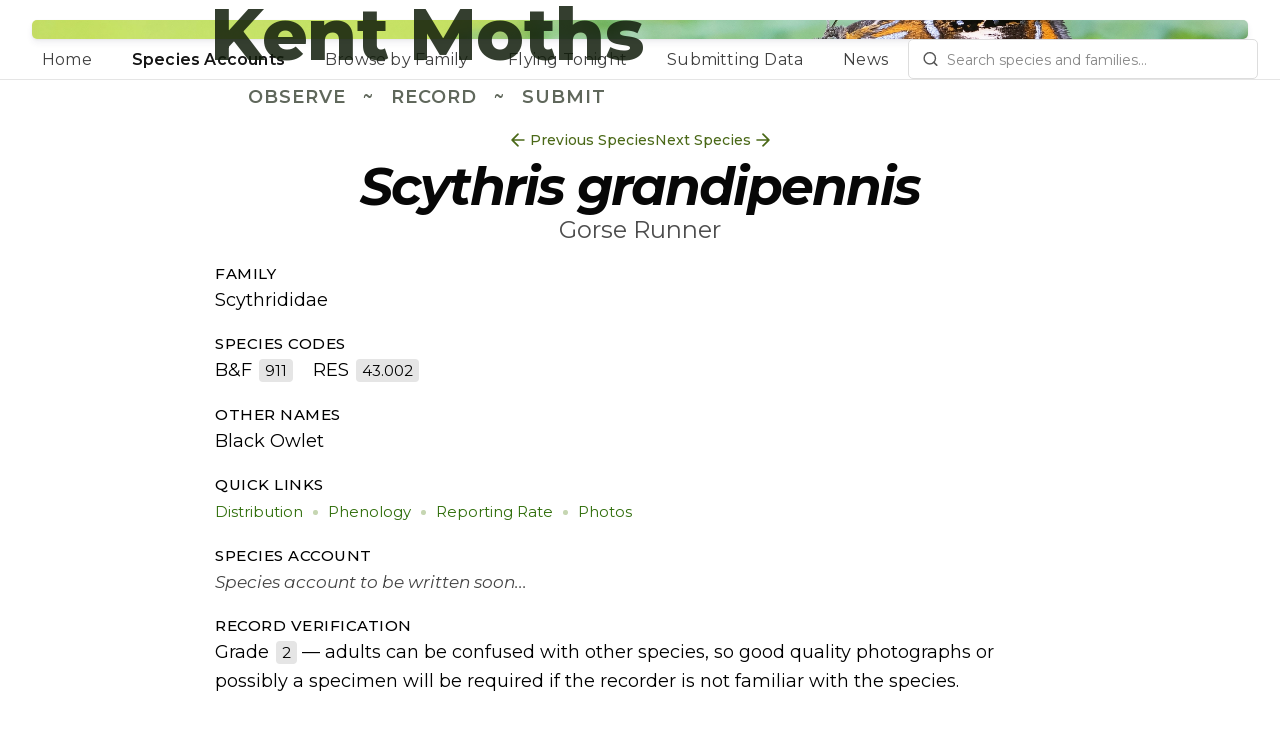

--- FILE ---
content_type: text/html; charset=utf-8
request_url: https://kentmoths.org/species/scythris-grandipennis
body_size: 89894
content:
<!DOCTYPE html><html><head><meta charSet="utf-8"/><meta name="viewport" content="width=device-width, initial-scale=1"/><link rel="preload" href="/_next/static/media/2fb5d94d8dca0cc5-s.p.woff2" as="font" crossorigin="" type="font/woff2"/><link rel="preload" href="/_next/static/media/904be59b21bd51cb-s.p.woff2" as="font" crossorigin="" type="font/woff2"/><link rel="preload" href="/_next/static/media/e807dee2426166ad-s.p.woff2" as="font" crossorigin="" type="font/woff2"/><link rel="preload" as="image" imageSrcSet="/_next/image?url=%2F_next%2Fstatic%2Fmedia%2Fam.235e664c.jpg&amp;w=640&amp;q=100 640w, /_next/image?url=%2F_next%2Fstatic%2Fmedia%2Fam.235e664c.jpg&amp;w=1200&amp;q=100 1200w, /_next/image?url=%2F_next%2Fstatic%2Fmedia%2Fam.235e664c.jpg&amp;w=2048&amp;q=100 2048w" imageSizes="100vw" fetchPriority="high"/><link rel="stylesheet" href="/_next/static/css/e433475001c0e7a7.css" data-precedence="next"/><link rel="stylesheet" href="/_next/static/css/6ce00db5e067fa45.css" data-precedence="next"/><link rel="stylesheet" href="/_next/static/css/6a3f832cc52ef445.css" data-precedence="next"/><link rel="preload" as="script" fetchPriority="low" href="/_next/static/chunks/webpack-201641b7cdaaacd9.js"/><script src="/_next/static/chunks/fd9d1056-e4158b37cd61ae3e.js" async=""></script><script src="/_next/static/chunks/23-1887ab602f10dc29.js" async=""></script><script src="/_next/static/chunks/main-app-693d2cd1d3938aa5.js" async=""></script><script src="/_next/static/chunks/231-363dbee79a0c95c4.js" async=""></script><script src="/_next/static/chunks/438-dfe47c90e5ae8718.js" async=""></script><script src="/_next/static/chunks/583-308cf65f783a55d6.js" async=""></script><script src="/_next/static/chunks/app/(site)/layout-9e3b9736fce68072.js" async=""></script><script src="/_next/static/chunks/70-e718d0a2efc3adc6.js" async=""></script><script src="/_next/static/chunks/586-9fbe8b460bbb2a53.js" async=""></script><script src="/_next/static/chunks/336-c7433688574385b2.js" async=""></script><script src="/_next/static/chunks/app/(site)/species/%5Bname%5D/page-bfa6ffb53dee125c.js" async=""></script><title>Scythris grandipennis</title><meta name="description" content="Find out about the status of Scythris grandipennis (Black Owlet) in Kent. Learn more on its distribution, phenology and ecology."/><meta name="next-size-adjust"/><script src="/_next/static/chunks/polyfills-78c92fac7aa8fdd8.js" noModule=""></script></head><body class="__variable_3f47e9 __variable_2fad4c __className_3f47e9"><style>#nprogress{pointer-events:none}#nprogress .bar{background:#82ab3e;position:fixed;z-index:1600;top: 0;left:0;width:100%;height:2px}#nprogress .peg{display:block;position:absolute;right:0;width:100px;height:100%;box-shadow:0 0 10px #82ab3e,0 0 5px #82ab3e;opacity:1;-webkit-transform:rotate(3deg) translate(0px,-4px);-ms-transform:rotate(3deg) translate(0px,-4px);transform:rotate(3deg) translate(0px,-4px)}#nprogress .spinner{display:block;position:fixed;z-index:1600;top: 15px;right:15px}#nprogress .spinner-icon{width:18px;height:18px;box-sizing:border-box;border:2px solid transparent;border-top-color:#82ab3e;border-left-color:#82ab3e;border-radius:50%;-webkit-animation:nprogress-spinner 400ms linear infinite;animation:nprogress-spinner 400ms linear infinite}.nprogress-custom-parent{overflow:hidden;position:relative}.nprogress-custom-parent #nprogress .bar,.nprogress-custom-parent #nprogress .spinner{position:absolute}@-webkit-keyframes nprogress-spinner{0%{-webkit-transform:rotate(0deg)}100%{-webkit-transform:rotate(360deg)}}@keyframes nprogress-spinner{0%{transform:rotate(0deg)}100%{transform:rotate(360deg)}}</style><header class="header_header-outer__Cn8p5"><div class="banner_banner__dnm_p"><div class="banner_imageWrapper__rpRQg"><div class="banner_blurredImage__HvVzw" style="display:inline-block;height:128px;width:128px;position:relative"><canvas style="position:absolute;top:0;bottom:0;left:0;right:0;width:100%;height:100%" height="32" width="32"></canvas></div><img alt="The header of the website, featuring the micro moth Olethreutes arcuella" fetchPriority="high" decoding="async" data-nimg="fill" style="position:absolute;height:100%;width:100%;left:0;top:0;right:0;bottom:0;color:transparent" sizes="100vw" srcSet="/_next/image?url=%2F_next%2Fstatic%2Fmedia%2Fam.235e664c.jpg&amp;w=640&amp;q=100 640w, /_next/image?url=%2F_next%2Fstatic%2Fmedia%2Fam.235e664c.jpg&amp;w=1200&amp;q=100 1200w, /_next/image?url=%2F_next%2Fstatic%2Fmedia%2Fam.235e664c.jpg&amp;w=2048&amp;q=100 2048w" src="/_next/image?url=%2F_next%2Fstatic%2Fmedia%2Fam.235e664c.jpg&amp;w=2048&amp;q=100"/></div><div class="banner_titleWrapper__sB1bK"><div class="banner_titleColumn__0oeEA"><h1 class="banner_title__ZQJk0">Kent Moths</h1><div class="banner_strapline__VRwSJ"><span>Observe</span><span>~</span><span>Record</span><span>~</span><span>Submit</span></div></div></div></div><div class="header_nav-wrapper__yOl4t"><nav class="header_nav-links__VlG_U"><a class="header_item__HeS1Y" href="/home">Home</a><a class="header_item__HeS1Y" data-active="true" href="/species">Species Accounts</a><a class="header_item__HeS1Y" href="/family">Browse by Family</a><a class="header_item__HeS1Y" href="/flying-tonight">Flying Tonight</a><a class="header_item__HeS1Y" href="/submit-data">Submitting Data</a><a class="header_item__HeS1Y" href="/news">News</a></nav><div class="header_search-wrapper__hrrDE"><div class="search_container__G7T9Q"><input autoComplete="off" id=":Rb9jta:" role="combobox" aria-autocomplete="list" aria-haspopup="listbox" aria-expanded="false" data-active-item="true" placeholder="Search species and families..." class="search_searchbox__YG5pj" value=""/><div class="search_search-icon__k0qEM"><svg xmlns="http://www.w3.org/2000/svg" width="24" height="24" fill="none" stroke="currentColor" stroke-linecap="round" stroke-linejoin="round" stroke-width="2" class="lucide lucide-search" viewBox="0 0 24 24"><circle cx="11" cy="11" r="8"></circle><path d="M21 21l-4.3-4.3"></path></svg></div></div><div style="position:absolute;top:0;left:0;width:max-content"><div id=":R59jta:" hidden="" data-dialog="" role="listbox" tabindex="-1" data-placing="true" class="search_dropdown-container__lYE2K" style="position:relative;display:none"><a id=":R2t9jta:" role="option" class="search_dropdown-item__Mfdia" href="/species/micropterix-tunbergella"><div class="search_species-name-main__SR6TY search_scientific__n8fxB">Micropterix tunbergella</div><div class="search_species-name-secondary__g3jLY">Red-barred Pollen-moth</div></a><a id=":R4t9jta:" role="option" class="search_dropdown-item__Mfdia" href="/species/micropterix-mansuetella"><div class="search_species-name-main__SR6TY search_scientific__n8fxB">Micropterix mansuetella</div><div class="search_species-name-secondary__g3jLY">Black-headed Pollen-moth</div></a><a id=":R6t9jta:" role="option" class="search_dropdown-item__Mfdia" href="/species/micropterix-aureatella"><div class="search_species-name-main__SR6TY search_scientific__n8fxB">Micropterix aureatella</div><div class="search_species-name-secondary__g3jLY">Yellow-barred Pollen-moth</div></a><a id=":R8t9jta:" role="option" class="search_dropdown-item__Mfdia" href="/species/micropterix-aruncella"><div class="search_species-name-main__SR6TY search_scientific__n8fxB">Micropterix aruncella</div><div class="search_species-name-secondary__g3jLY">White-line Pollen-moth</div></a><a id=":Rat9jta:" role="option" class="search_dropdown-item__Mfdia" href="/species/micropterix-calthella"><div class="search_species-name-main__SR6TY search_scientific__n8fxB">Micropterix calthella</div><div class="search_species-name-secondary__g3jLY">Plain Pollen-moth</div></a><a id=":Rct9jta:" role="option" class="search_dropdown-item__Mfdia" href="/species/dyseriocrania-subpurpurella"><div class="search_species-name-main__SR6TY search_scientific__n8fxB">Dyseriocrania subpurpurella</div><div class="search_species-name-secondary__g3jLY">Common Spring Jewel</div></a><a id=":Ret9jta:" role="option" class="search_dropdown-item__Mfdia" href="/species/paracrania-chrysolepidella"><div class="search_species-name-main__SR6TY search_scientific__n8fxB">Paracrania chrysolepidella</div><div class="search_species-name-secondary__g3jLY">Hazel Spring Jewel</div></a><a id=":Rgt9jta:" role="option" class="search_dropdown-item__Mfdia" href="/species/eriocrania-unimaculella"><div class="search_species-name-main__SR6TY search_scientific__n8fxB">Eriocrania unimaculella</div><div class="search_species-name-secondary__g3jLY">White-spotted Spring Jewel</div></a><a id=":Rit9jta:" role="option" class="search_dropdown-item__Mfdia" href="/species/eriocrania-sparrmannella"><div class="search_species-name-main__SR6TY search_scientific__n8fxB">Eriocrania sparrmannella</div><div class="search_species-name-secondary__g3jLY">Splendid Spring Jewel</div></a><a id=":Rkt9jta:" role="option" class="search_dropdown-item__Mfdia" href="/species/eriocrania-salopiella"><div class="search_species-name-main__SR6TY search_scientific__n8fxB">Eriocrania salopiella</div><div class="search_species-name-secondary__g3jLY">Yellow-headed Spring Jewel</div></a><a id=":Rmt9jta:" role="option" class="search_dropdown-item__Mfdia" href="/species/eriocrania-cicatricella"><div class="search_species-name-main__SR6TY search_scientific__n8fxB">Eriocrania cicatricella</div><div class="search_species-name-secondary__g3jLY">Small Spring Jewel</div></a><a id=":Rot9jta:" role="option" class="search_dropdown-item__Mfdia" href="/species/eriocrania-semipurpurella"><div class="search_species-name-main__SR6TY search_scientific__n8fxB">Eriocrania semipurpurella</div><div class="search_species-name-secondary__g3jLY">Large Spring Jewel</div></a><a id=":Rqt9jta:" role="option" class="search_dropdown-item__Mfdia" href="/species/eriocrania-sangii"><div class="search_species-name-main__SR6TY search_scientific__n8fxB">Eriocrania sangii</div><div class="search_species-name-secondary__g3jLY">Purple Spring Jewel</div></a><a id=":Rst9jta:" role="option" class="search_dropdown-item__Mfdia" href="/species/triodia-sylvina"><div class="search_species-name-main__SR6TY">Orange Swift</div><div class="search_species-name-secondary__g3jLY search_scientific__n8fxB">Triodia sylvina</div></a><a id=":Rut9jta:" role="option" class="search_dropdown-item__Mfdia" href="/species/korscheltellus-lupulina"><div class="search_species-name-main__SR6TY">Common Swift</div><div class="search_species-name-secondary__g3jLY search_scientific__n8fxB">Korscheltellus lupulina</div></a><a id=":R10t9jta:" role="option" class="search_dropdown-item__Mfdia" href="/species/korscheltellus-fusconebulosa"><div class="search_species-name-main__SR6TY">Map-winged Swift</div><div class="search_species-name-secondary__g3jLY search_scientific__n8fxB">Korscheltellus fusconebulosa</div></a><a id=":R12t9jta:" role="option" class="search_dropdown-item__Mfdia" href="/species/phymatopus-hecta"><div class="search_species-name-main__SR6TY">Gold Swift</div><div class="search_species-name-secondary__g3jLY search_scientific__n8fxB">Phymatopus hecta</div></a><a id=":R14t9jta:" role="option" class="search_dropdown-item__Mfdia" href="/species/hepialus-humuli"><div class="search_species-name-main__SR6TY">Ghost Moth</div><div class="search_species-name-secondary__g3jLY search_scientific__n8fxB">Hepialus humuli</div></a><a id=":R16t9jta:" role="option" class="search_dropdown-item__Mfdia" href="/species/enteucha-acetosae"><div class="search_species-name-main__SR6TY search_scientific__n8fxB">Enteucha acetosae</div><div class="search_species-name-secondary__g3jLY">Sorrel Dot</div></a><a id=":R18t9jta:" role="option" class="search_dropdown-item__Mfdia" href="/species/stigmella-lapponica"><div class="search_species-name-main__SR6TY search_scientific__n8fxB">Stigmella lapponica</div><div class="search_species-name-secondary__g3jLY">Grey Birch Dot</div></a></div></div></div></div></header><main><main class="core_page-content__rEhGt"><div class="browse-links_wrapper__sqoKJ"><a class="browse-links_link__hBDD3" href="/species/stathmopoda-pedella"><svg xmlns="http://www.w3.org/2000/svg" width="24" height="24" fill="none" stroke="currentColor" stroke-linecap="round" stroke-linejoin="round" stroke-width="2" viewBox="0 0 24 24"><path d="M12 19l-7-7 7-7M19 12H5"></path></svg><span>Previous Species</span></a><a class="browse-links_link__hBDD3" href="/species/scythris-fuscoaenea"><span>Next Species</span><svg xmlns="http://www.w3.org/2000/svg" width="24" height="24" fill="none" stroke="currentColor" stroke-linecap="round" stroke-linejoin="round" stroke-width="2" class="lucide lucide-arrow-right" viewBox="0 0 24 24"><path d="M5 12h14M12 5l7 7-7 7"></path></svg></a></div><h2 class="core_page-title__ttLFR species_scientific__5w8k0">Scythris grandipennis</h2><div class="species_secondary-name__AvSdh">Gorse Runner</div><div class="species_top-wrapper__gPfUv"><div class="core_subtitle-small__QKWXf">Family</div><p class="core_page-text__feXIZ"><a class="species_no-underline__s0m1B" href="/family/scythrididae">Scythrididae</a></p><div class="core_subtitle-small__QKWXf">Species Codes</div><p class="core_page-text__feXIZ">B&amp;F <span class="species_code-badge__yQRe9">911</span><span style="display:inline-block;width:15px"></span> RES<!-- --> <span class="species_code-badge__yQRe9">43.002</span></p><div class="core_subtitle-small__QKWXf">Other Names</div><p class="core_page-text__feXIZ">Black Owlet</p><div class="core_subtitle-small__QKWXf">Quick Links</div><p class="core_page-text__feXIZ"><span class="quick-links_link__qDyf_">Distribution</span><span class="quick-links_circle-separator__top2z"></span><span class="quick-links_link__qDyf_">Phenology</span><span class="quick-links_circle-separator__top2z"></span><span class="quick-links_link__qDyf_">Reporting Rate</span><span class="quick-links_circle-separator__top2z"></span><span class="quick-links_link__qDyf_">Photos</span></p><div class="core_subtitle-small__QKWXf">Species Account</div><p class="core_page-text__feXIZ"><span class="species_faint__sVuJp">Species account to be written soon...</span></p><div class="core_subtitle-small__QKWXf">Record Verification</div><p class="core_page-text__feXIZ">Grade<!-- --> <span class="species_code-badge__yQRe9">2</span> <!-- -->— <!-- -->adults can be confused with other species, so good quality photographs or possibly a specimen will be required if the recorder is not familiar with the species.</p></div><div id="distribution" class="core_page-subtitle-wrapper__jpit7"><h3 class="core_page-subtitle__8_KGJ">Distribution Map</h3><svg xmlns="http://www.w3.org/2000/svg" x="0" y="0" enable-background="new 0 0 500 500" viewBox="0 0 196.073 36.899"><g fill="none" stroke="currentColor" stroke-linecap="round" stroke-miterlimit="10" stroke-width="2"><path d="M283.468 114.349s15.202 7.924 42.487-9.934c21.209-13.881 41.692-6.374 45.94 8.498" transform="translate(-269.4 -91.408)"></path><path d="M292.23 116.101s-14.075 6.105-21.775-6.375c0 0 13.013-3.851 21.775 6.375zM300.38 112.023s-14.362-5.395-11.222-19.72c0 .001 12.031 6.278 11.222 19.72zM296.181 105.344s1.793 9.349 11.751 7.961M450.799 114.349s-15.202 7.924-42.487-9.934c-21.209-13.881-41.692-6.374-45.94 8.498" transform="translate(-269.4 -91.408)"></path><path d="M442.036 116.101s14.074 6.105 21.775-6.375c0 0-13.012-3.851-21.775 6.375zM433.887 112.023s14.362-5.395 11.222-19.72c-.001.001-12.032 6.278-11.222 19.72zM438.086 105.344s-1.792 9.349-11.751 7.961M366.439 113.948s-4.975 7.717 7.857 13.104c.001 0-.07-13.595-7.857-13.104zM369.278 118.561s-3.788-6.538-1.906-13.74" transform="translate(-269.4 -91.408)"></path></g></svg></div><p class="core_page-text__feXIZ">The map below shows all records of<!-- --> <i>Scythris grandipennis</i> (<!-- -->Black Owlet<!-- -->)<!-- --> in the Kent database. If you&#x27;ve got a dot to add, please submit your records to us. Use the control below to filter by time span:</p><div role="toolbar" aria-orientation="horizontal" class="filters_container__IQziK"><button class="filters_item__MCPdc" data-selected="true"><span>All Time</span></button><button class="filters_item__MCPdc"><span>Pre-1950</span></button><button class="filters_item__MCPdc"><span>1950 - 2000</span></button><button class="filters_item__MCPdc"><span>2000 - 2025</span></button></div><div class="visualisations_container__onMme"><!--$!--><template data-dgst="BAILOUT_TO_CLIENT_SIDE_RENDERING"></template><div class="visualisations_placeholder__hvNCG"></div><!--/$--></div><div id="phenology" class="core_page-subtitle-wrapper__jpit7"><h3 class="core_page-subtitle__8_KGJ">Phenology</h3><svg xmlns="http://www.w3.org/2000/svg" x="0" y="0" enable-background="new 0 0 500 500" viewBox="0 0 196.073 36.899"><g fill="none" stroke="currentColor" stroke-linecap="round" stroke-miterlimit="10" stroke-width="2"><path d="M283.468 114.349s15.202 7.924 42.487-9.934c21.209-13.881 41.692-6.374 45.94 8.498" transform="translate(-269.4 -91.408)"></path><path d="M292.23 116.101s-14.075 6.105-21.775-6.375c0 0 13.013-3.851 21.775 6.375zM300.38 112.023s-14.362-5.395-11.222-19.72c0 .001 12.031 6.278 11.222 19.72zM296.181 105.344s1.793 9.349 11.751 7.961M450.799 114.349s-15.202 7.924-42.487-9.934c-21.209-13.881-41.692-6.374-45.94 8.498" transform="translate(-269.4 -91.408)"></path><path d="M442.036 116.101s14.074 6.105 21.775-6.375c0 0-13.012-3.851-21.775 6.375zM433.887 112.023s14.362-5.395 11.222-19.72c-.001.001-12.032 6.278-11.222 19.72zM438.086 105.344s-1.792 9.349-11.751 7.961M366.439 113.948s-4.975 7.717 7.857 13.104c.001 0-.07-13.595-7.857-13.104zM369.278 118.561s-3.788-6.538-1.906-13.74" transform="translate(-269.4 -91.408)"></path></g></svg></div><p class="core_page-text__feXIZ">The graph below shows at which time of the year<!-- --> <i>Scythris grandipennis</i> (<!-- -->Black Owlet<!-- -->)<!-- --> can be expected to be recorded in Kent. Use the controls below to filter by VC and time span:</p><div role="toolbar" aria-orientation="horizontal" class="filters_container__IQziK"><button class="filters_item__MCPdc" data-selected="true"><span>Both VCs</span></button><button class="filters_item__MCPdc"><span>VC15</span></button><button class="filters_item__MCPdc"><span>VC16</span></button></div><div role="toolbar" aria-orientation="horizontal" class="filters_container__IQziK"><button class="filters_item__MCPdc" data-selected="true"><span>All Time</span></button><button class="filters_item__MCPdc"><span>Pre-2000</span></button><button class="filters_item__MCPdc"><span>2000 - 2025</span></button></div><div class="visualisations_container__onMme" style="aspect-ratio:1 / 0.4"><!--$!--><template data-dgst="BAILOUT_TO_CLIENT_SIDE_RENDERING"></template><div class="visualisations_placeholder__hvNCG"></div><!--/$--></div><div id="reporting-rate" class="core_page-subtitle-wrapper__jpit7"><h3 class="core_page-subtitle__8_KGJ">Reporting Rate</h3><svg xmlns="http://www.w3.org/2000/svg" x="0" y="0" enable-background="new 0 0 500 500" viewBox="0 0 196.073 36.899"><g fill="none" stroke="currentColor" stroke-linecap="round" stroke-miterlimit="10" stroke-width="2"><path d="M283.468 114.349s15.202 7.924 42.487-9.934c21.209-13.881 41.692-6.374 45.94 8.498" transform="translate(-269.4 -91.408)"></path><path d="M292.23 116.101s-14.075 6.105-21.775-6.375c0 0 13.013-3.851 21.775 6.375zM300.38 112.023s-14.362-5.395-11.222-19.72c0 .001 12.031 6.278 11.222 19.72zM296.181 105.344s1.793 9.349 11.751 7.961M450.799 114.349s-15.202 7.924-42.487-9.934c-21.209-13.881-41.692-6.374-45.94 8.498" transform="translate(-269.4 -91.408)"></path><path d="M442.036 116.101s14.074 6.105 21.775-6.375c0 0-13.012-3.851-21.775 6.375zM433.887 112.023s14.362-5.395 11.222-19.72c-.001.001-12.032 6.278-11.222 19.72zM438.086 105.344s-1.792 9.349-11.751 7.961M366.439 113.948s-4.975 7.717 7.857 13.104c.001 0-.07-13.595-7.857-13.104zM369.278 118.561s-3.788-6.538-1.906-13.74" transform="translate(-269.4 -91.408)"></path></g></svg></div><p class="core_page-text__feXIZ">The graph below shows how the number of records of<!-- --> <i>Scythris grandipennis</i> (<!-- -->Black Owlet<!-- -->)<!-- --> submitted each year has changed over time. Use the control below to filter by VC:</p><div role="toolbar" aria-orientation="horizontal" class="filters_container__IQziK"><button class="filters_item__MCPdc" data-selected="true"><span>Both VCs</span></button><button class="filters_item__MCPdc"><span>VC15</span></button><button class="filters_item__MCPdc"><span>VC16</span></button></div><div class="visualisations_container__onMme" style="aspect-ratio:1 / 0.4"><!--$!--><template data-dgst="BAILOUT_TO_CLIENT_SIDE_RENDERING"></template><div class="visualisations_placeholder__hvNCG"></div><!--/$--></div><div id="photos" class="core_page-subtitle-wrapper__jpit7"><h3 class="core_page-subtitle__8_KGJ">Photo Gallery</h3><svg xmlns="http://www.w3.org/2000/svg" x="0" y="0" enable-background="new 0 0 500 500" viewBox="0 0 196.073 36.899"><g fill="none" stroke="currentColor" stroke-linecap="round" stroke-miterlimit="10" stroke-width="2"><path d="M283.468 114.349s15.202 7.924 42.487-9.934c21.209-13.881 41.692-6.374 45.94 8.498" transform="translate(-269.4 -91.408)"></path><path d="M292.23 116.101s-14.075 6.105-21.775-6.375c0 0 13.013-3.851 21.775 6.375zM300.38 112.023s-14.362-5.395-11.222-19.72c0 .001 12.031 6.278 11.222 19.72zM296.181 105.344s1.793 9.349 11.751 7.961M450.799 114.349s-15.202 7.924-42.487-9.934c-21.209-13.881-41.692-6.374-45.94 8.498" transform="translate(-269.4 -91.408)"></path><path d="M442.036 116.101s14.074 6.105 21.775-6.375c0 0-13.012-3.851-21.775 6.375zM433.887 112.023s14.362-5.395 11.222-19.72c-.001.001-12.032 6.278-11.222 19.72zM438.086 105.344s-1.792 9.349-11.751 7.961M366.439 113.948s-4.975 7.717 7.857 13.104c.001 0-.07-13.595-7.857-13.104zM369.278 118.561s-3.788-6.538-1.906-13.74" transform="translate(-269.4 -91.408)"></path></g></svg></div><p class="core_page-text__feXIZ">No photos of <i>Scythris grandipennis</i> (<!-- -->Black Owlet<!-- -->)<!-- --> have been submitted to the website yet. If you have on you&#x27;d like to contribute any photographs, please email <a href="mailto:mothsinkent@gmail.com?subject=Photo Submission">mothsinkent@gmail.com</a>.</p><div class="species_missing-text__fvPgi">No Photos Yet!</div><div class="core_page-subtitle-wrapper__jpit7"><h3 class="core_page-subtitle__8_KGJ">External Links</h3><svg xmlns="http://www.w3.org/2000/svg" x="0" y="0" enable-background="new 0 0 500 500" viewBox="0 0 196.073 36.899"><g fill="none" stroke="currentColor" stroke-linecap="round" stroke-miterlimit="10" stroke-width="2"><path d="M283.468 114.349s15.202 7.924 42.487-9.934c21.209-13.881 41.692-6.374 45.94 8.498" transform="translate(-269.4 -91.408)"></path><path d="M292.23 116.101s-14.075 6.105-21.775-6.375c0 0 13.013-3.851 21.775 6.375zM300.38 112.023s-14.362-5.395-11.222-19.72c0 .001 12.031 6.278 11.222 19.72zM296.181 105.344s1.793 9.349 11.751 7.961M450.799 114.349s-15.202 7.924-42.487-9.934c-21.209-13.881-41.692-6.374-45.94 8.498" transform="translate(-269.4 -91.408)"></path><path d="M442.036 116.101s14.074 6.105 21.775-6.375c0 0-13.012-3.851-21.775 6.375zM433.887 112.023s14.362-5.395 11.222-19.72c-.001.001-12.032 6.278-11.222 19.72zM438.086 105.344s-1.792 9.349-11.751 7.961M366.439 113.948s-4.975 7.717 7.857 13.104c.001 0-.07-13.595-7.857-13.104zM369.278 118.561s-3.788-6.538-1.906-13.74" transform="translate(-269.4 -91.408)"></path></g></svg></div><p class="core_page-text__feXIZ">For more information and images of <i>Scythris grandipennis</i> (<!-- -->Black Owlet<!-- -->)<!-- -->, please take can be seen on the external pages listed below:</p><ul class="core_bullet-list__SMhCZ"><li><a href="https://www.google.com/search?q=Scythris grandipennis" target="_blank" rel="noreferrer noopener nofollow">Google Search</a></li><li><a href="https://www.google.com/search?q=Scythris grandipennis&amp;tbm=isch" target="_blank" rel="noreferrer noopener nofollow">Google Images</a></li><li><a href="http://www.lepiforum.de/lepiwiki.pl?Scythris_Grandipennis" target="_blank" rel="noreferrer noopener nofollow">Lepiforum</a></li><li><a href="https://www.ukmoths.org.uk/species/scythris-grandipennis" target="_blank" rel="noreferrer noopener nofollow">UK Moths</a></li><li><a href="https://www.norfolkmoths.co.uk/micros.php?bf=9110" target="_blank" rel="noreferrer noopener nofollow">Norfolk  Moths</a></li><li><a href="https://www.suffolkmoths.co.uk/micros.php?bf=9110" target="_blank" rel="noreferrer noopener nofollow">Suffolk Moths</a></li><li><a href="https://www.hantsmoths.org.uk/species/0911.php" target="_blank" rel="noreferrer noopener nofollow">Hants Moths</a></li></ul></main></main><footer class="footer_footer__YNzTh"><p style="font-size:17px">© Kent Moth Group</p><div class="footer_createdBy__WM5fG">Created by <a href="https://twitter.com/perrybirding">Alex Perry</a></div><div class="footer_socialLinks__weMhC"><a href="https://www.facebook.com/groups/Kentmoths" target="_blank">Kent Moths Facebook Group</a><span>•</span><a href="https://twitter.com/mothsinkent" target="_blank">Kent Moths Twitter Page</a></div></footer><script src="/_next/static/chunks/webpack-201641b7cdaaacd9.js" async=""></script><script>(self.__next_f=self.__next_f||[]).push([0]);self.__next_f.push([2,null])</script><script>self.__next_f.push([1,"1:HL[\"/_next/static/media/2fb5d94d8dca0cc5-s.p.woff2\",\"font\",{\"crossOrigin\":\"\",\"type\":\"font/woff2\"}]\n2:HL[\"/_next/static/media/904be59b21bd51cb-s.p.woff2\",\"font\",{\"crossOrigin\":\"\",\"type\":\"font/woff2\"}]\n3:HL[\"/_next/static/media/e807dee2426166ad-s.p.woff2\",\"font\",{\"crossOrigin\":\"\",\"type\":\"font/woff2\"}]\n4:HL[\"/_next/static/css/e433475001c0e7a7.css\",\"style\"]\n5:HL[\"/_next/static/css/6ce00db5e067fa45.css\",\"style\"]\n6:HL[\"/_next/static/css/6a3f832cc52ef445.css\",\"style\"]\n"])</script><script>self.__next_f.push([1,"7:I[95751,[],\"\"]\na:I[39275,[],\"\"]\nc:I[61343,[],\"\"]\nd:I[19593,[\"231\",\"static/chunks/231-363dbee79a0c95c4.js\",\"438\",\"static/chunks/438-dfe47c90e5ae8718.js\",\"583\",\"static/chunks/583-308cf65f783a55d6.js\",\"457\",\"static/chunks/app/(site)/layout-9e3b9736fce68072.js\"],\"\"]\ne:I[7520,[\"231\",\"static/chunks/231-363dbee79a0c95c4.js\",\"438\",\"static/chunks/438-dfe47c90e5ae8718.js\",\"583\",\"static/chunks/583-308cf65f783a55d6.js\",\"457\",\"static/chunks/app/(site)/layout-9e3b9736fce68072.js\"],\"GlobalRefsProvider\"]\n15:I[76130,[],\"\"]\nb:[\"name\",\"scythris-grandipennis\",\"d\"]\n10:{\"fontFamily\":\"system-ui,\\\"Segoe UI\\\",Roboto,Helvetica,Arial,sans-serif,\\\"Apple Color Emoji\\\",\\\"Segoe UI Emoji\\\"\",\"height\":\"100vh\",\"textAlign\":\"center\",\"display\":\"flex\",\"flexDirection\":\"column\",\"alignItems\":\"center\",\"justifyContent\":\"center\"}\n11:{\"display\":\"inline-block\",\"margin\":\"0 20px 0 0\",\"padding\":\"0 23px 0 0\",\"fontSize\":24,\"fontWeight\":500,\"verticalAlign\":\"top\",\"lineHeight\":\"49px\"}\n12:{\"display\":\"inline-block\"}\n13:{\"fontSize\":14,\"fontWeight\":400,\"lineHeight\":\"49px\",\"margin\":0}\n16:[]\n"])</script><script>self.__next_f.push([1,"0:[null,[\"$\",\"$L7\",null,{\"buildId\":\"vB33CdnRWUssOgkPqfXwE\",\"assetPrefix\":\"\",\"initialCanonicalUrl\":\"/species/scythris-grandipennis\",\"initialTree\":[\"\",{\"children\":[\"(site)\",{\"children\":[\"species\",{\"children\":[[\"name\",\"scythris-grandipennis\",\"d\"],{\"children\":[\"__PAGE__?{\\\"name\\\":\\\"scythris-grandipennis\\\"}\",{}]}]}]},\"$undefined\",\"$undefined\",true]}],\"initialSeedData\":[\"\",{\"children\":[\"(site)\",{\"children\":[\"species\",{\"children\":[[\"name\",\"scythris-grandipennis\",\"d\"],{\"children\":[\"__PAGE__\",{},[[\"$L8\",\"$L9\"],null],null]},[\"$\",\"$La\",null,{\"parallelRouterKey\":\"children\",\"segmentPath\":[\"children\",\"(site)\",\"children\",\"species\",\"children\",\"$b\",\"children\"],\"error\":\"$undefined\",\"errorStyles\":\"$undefined\",\"errorScripts\":\"$undefined\",\"template\":[\"$\",\"$Lc\",null,{}],\"templateStyles\":\"$undefined\",\"templateScripts\":\"$undefined\",\"notFound\":\"$undefined\",\"notFoundStyles\":\"$undefined\",\"styles\":[[\"$\",\"link\",\"0\",{\"rel\":\"stylesheet\",\"href\":\"/_next/static/css/6ce00db5e067fa45.css\",\"precedence\":\"next\",\"crossOrigin\":\"$undefined\"}],[\"$\",\"link\",\"1\",{\"rel\":\"stylesheet\",\"href\":\"/_next/static/css/6a3f832cc52ef445.css\",\"precedence\":\"next\",\"crossOrigin\":\"$undefined\"}]]}],null]},[\"$\",\"$La\",null,{\"parallelRouterKey\":\"children\",\"segmentPath\":[\"children\",\"(site)\",\"children\",\"species\",\"children\"],\"error\":\"$undefined\",\"errorStyles\":\"$undefined\",\"errorScripts\":\"$undefined\",\"template\":[\"$\",\"$Lc\",null,{}],\"templateStyles\":\"$undefined\",\"templateScripts\":\"$undefined\",\"notFound\":\"$undefined\",\"notFoundStyles\":\"$undefined\",\"styles\":null}],null]},[[\"$\",\"html\",null,{\"children\":[\"$\",\"body\",null,{\"className\":\"__variable_3f47e9 __variable_2fad4c __className_3f47e9\",\"children\":[[\"$\",\"$Ld\",null,{\"showSpinner\":true,\"color\":\"#82ab3e\",\"height\":2}],[\"$\",\"$Le\",null,{\"children\":[\"$Lf\",[\"$\",\"main\",null,{\"children\":[\"$\",\"$La\",null,{\"parallelRouterKey\":\"children\",\"segmentPath\":[\"children\",\"(site)\",\"children\"],\"error\":\"$undefined\",\"errorStyles\":\"$undefined\",\"errorScripts\":\"$undefined\",\"template\":[\"$\",\"$Lc\",null,{}],\"templateStyles\":\"$undefined\",\"templateScripts\":\"$undefined\",\"notFound\":[[\"$\",\"title\",null,{\"children\":\"404: This page could not be found.\"}],[\"$\",\"div\",null,{\"style\":{\"fontFamily\":\"system-ui,\\\"Segoe UI\\\",Roboto,Helvetica,Arial,sans-serif,\\\"Apple Color Emoji\\\",\\\"Segoe UI Emoji\\\"\",\"height\":\"100vh\",\"textAlign\":\"center\",\"display\":\"flex\",\"flexDirection\":\"column\",\"alignItems\":\"center\",\"justifyContent\":\"center\"},\"children\":[\"$\",\"div\",null,{\"children\":[[\"$\",\"style\",null,{\"dangerouslySetInnerHTML\":{\"__html\":\"body{color:#000;background:#fff;margin:0}.next-error-h1{border-right:1px solid rgba(0,0,0,.3)}@media (prefers-color-scheme:dark){body{color:#fff;background:#000}.next-error-h1{border-right:1px solid rgba(255,255,255,.3)}}\"}}],[\"$\",\"h1\",null,{\"className\":\"next-error-h1\",\"style\":{\"display\":\"inline-block\",\"margin\":\"0 20px 0 0\",\"padding\":\"0 23px 0 0\",\"fontSize\":24,\"fontWeight\":500,\"verticalAlign\":\"top\",\"lineHeight\":\"49px\"},\"children\":\"404\"}],[\"$\",\"div\",null,{\"style\":{\"display\":\"inline-block\"},\"children\":[\"$\",\"h2\",null,{\"style\":{\"fontSize\":14,\"fontWeight\":400,\"lineHeight\":\"49px\",\"margin\":0},\"children\":\"This page could not be found.\"}]}]]}]}]],\"notFoundStyles\":[],\"styles\":null}]}],[\"$\",\"footer\",null,{\"className\":\"footer_footer__YNzTh\",\"children\":[[\"$\",\"p\",null,{\"style\":{\"fontSize\":17},\"children\":\"© Kent Moth Group\"}],[\"$\",\"div\",null,{\"className\":\"footer_createdBy__WM5fG\",\"children\":[\"Created by \",[\"$\",\"a\",null,{\"href\":\"https://twitter.com/perrybirding\",\"children\":\"Alex Perry\"}]]}],[\"$\",\"div\",null,{\"className\":\"footer_socialLinks__weMhC\",\"children\":[[\"$\",\"a\",null,{\"href\":\"https://www.facebook.com/groups/Kentmoths\",\"target\":\"_blank\",\"children\":\"Kent Moths Facebook Group\"}],[\"$\",\"span\",null,{\"children\":\"•\"}],[\"$\",\"a\",null,{\"href\":\"https://twitter.com/mothsinkent\",\"target\":\"_blank\",\"children\":\"Kent Moths Twitter Page\"}]]}]]}]]}]]}]}],null],null]},[\"$\",\"$La\",null,{\"parallelRouterKey\":\"children\",\"segmentPath\":[\"children\"],\"error\":\"$undefined\",\"errorStyles\":\"$undefined\",\"errorScripts\":\"$undefined\",\"template\":[\"$\",\"$Lc\",null,{}],\"templateStyles\":\"$undefined\",\"templateScripts\":\"$undefined\",\"notFound\":[[\"$\",\"title\",null,{\"children\":\"404: This page could not be found.\"}],[\"$\",\"div\",null,{\"style\":\"$10\",\"children\":[\"$\",\"div\",null,{\"children\":[[\"$\",\"style\",null,{\"dangerouslySetInnerHTML\":{\"__html\":\"body{color:#000;background:#fff;margin:0}.next-error-h1{border-right:1px solid rgba(0,0,0,.3)}@media (prefers-color-scheme:dark){body{color:#fff;background:#000}.next-error-h1{border-right:1px solid rgba(255,255,255,.3)}}\"}}],[\"$\",\"h1\",null,{\"className\":\"next-error-h1\",\"style\":\"$11\",\"children\":\"404\"}],[\"$\",\"div\",null,{\"style\":\"$12\",\"children\":[\"$\",\"h2\",null,{\"style\":\"$13\",\"children\":\"This page could not be found.\"}]}]]}]}]],\"notFoundStyles\":[],\"styles\":[[\"$\",\"link\",\"0\",{\"rel\":\"stylesheet\",\"href\":\"/_next/static/css/e433475001c0e7a7.css\",\"precedence\":\"next\",\"crossOrigin\":\"$undefined\"}]]}],null],\"couldBeIntercepted\":false,\"initialHead\":[false,\"$L14\"],\"globalErrorComponent\":\"$15\",\"missingSlots\":\"$W16\"}]]\n"])</script><script>self.__next_f.push([1,"17:I[54342,[\"231\",\"static/chunks/231-363dbee79a0c95c4.js\",\"438\",\"static/chunks/438-dfe47c90e5ae8718.js\",\"583\",\"static/chunks/583-308cf65f783a55d6.js\",\"457\",\"static/chunks/app/(site)/layout-9e3b9736fce68072.js\"],\"Banner\"]\n18:I[52636,[\"231\",\"static/chunks/231-363dbee79a0c95c4.js\",\"438\",\"static/chunks/438-dfe47c90e5ae8718.js\",\"583\",\"static/chunks/583-308cf65f783a55d6.js\",\"457\",\"static/chunks/app/(site)/layout-9e3b9736fce68072.js\"],\"NavLinks\"]\n19:I[6605,[\"231\",\"static/chunks/231-363dbee79a0c95c4.js\",\"438\",\"static/chunks/438-dfe47c90e5ae8718.js\",\"583\",\"static/chunks/583-308cf65f783a55d6.js\",\"457\",\"static/chunks/app/(site)/layout-9e3b9736fce68072.js\"],\"Search\"]\n"])</script><script>self.__next_f.push([1,"f:[\"$\",\"header\",null,{\"className\":\"header_header-outer__Cn8p5\",\"children\":[[\"$\",\"$L17\",null,{}],[\"$\",\"div\",null,{\"className\":\"header_nav-wrapper__yOl4t\",\"children\":[[\"$\",\"nav\",null,{\"className\":\"header_nav-links__VlG_U\",\"children\":[\"$\",\"$L18\",null,{\"className\":\"header_item__HeS1Y\"}]}],[\"$\",\"div\",null,{\"className\":\"header_search-wrapper__hrrDE\",\"children\":[\"$\",\"$L19\",null,{\"allSpecies\":[{\"pos\":0,\"type\":\"Micro\",\"family\":\"Micropterigidae\",\"scientific\":\"Micropterix tunbergella\",\"name\":\"Red-barred Gold\",\"whiteImage\":null,\"newVernacular\":\"Red-barred Pollen-moth\"},{\"pos\":1,\"type\":\"Micro\",\"family\":\"Micropterigidae\",\"scientific\":\"Micropterix mansuetella\",\"name\":\"Black-headed Gold\",\"newVernacular\":\"Black-headed Pollen-moth\"},{\"pos\":2,\"type\":\"Micro\",\"family\":\"Micropterigidae\",\"scientific\":\"Micropterix aureatella\",\"name\":\"Yellow-barred Gold\",\"newVernacular\":\"Yellow-barred Pollen-moth\"},{\"pos\":3,\"type\":\"Micro\",\"family\":\"Micropterigidae\",\"scientific\":\"Micropterix aruncella\",\"name\":\"White-barred Gold\",\"newVernacular\":\"White-line Pollen-moth\"},{\"pos\":4,\"type\":\"Micro\",\"family\":\"Micropterigidae\",\"scientific\":\"Micropterix calthella\",\"name\":\"Plain Gold\",\"newVernacular\":\"Plain Pollen-moth\"},{\"pos\":5,\"type\":\"Micro\",\"family\":\"Eriocraniidae\",\"scientific\":\"Dyseriocrania subpurpurella\",\"name\":\"Common Oak Purple\",\"newVernacular\":\"Common Spring Jewel\"},{\"pos\":6,\"type\":\"Micro\",\"family\":\"Eriocraniidae\",\"scientific\":\"Paracrania chrysolepidella\",\"name\":\"Small Hazel Purple\",\"newVernacular\":\"Hazel Spring Jewel\"},{\"pos\":7,\"type\":\"Micro\",\"family\":\"Eriocraniidae\",\"scientific\":\"Eriocrania unimaculella\",\"name\":\"White-spot Purple\",\"newVernacular\":\"White-spotted Spring Jewel\"},{\"pos\":8,\"type\":\"Micro\",\"family\":\"Eriocraniidae\",\"scientific\":\"Eriocrania sparrmannella\",\"name\":\"Mottled Purple\",\"newVernacular\":\"Splendid Spring Jewel\"},{\"pos\":9,\"type\":\"Micro\",\"family\":\"Eriocraniidae\",\"scientific\":\"Eriocrania salopiella\",\"name\":\"Small Birch Purple\",\"newVernacular\":\"Yellow-headed Spring Jewel\"},{\"pos\":10,\"type\":\"Micro\",\"family\":\"Eriocraniidae\",\"scientific\":\"Eriocrania cicatricella\",\"name\":\"Washed Purple\",\"newVernacular\":\"Small Spring Jewel\"},{\"pos\":11,\"type\":\"Micro\",\"family\":\"Eriocraniidae\",\"scientific\":\"Eriocrania semipurpurella\",\"name\":\"Early Purple\",\"newVernacular\":\"Large Spring Jewel\"},{\"pos\":12,\"type\":\"Micro\",\"family\":\"Eriocraniidae\",\"scientific\":\"Eriocrania sangii\",\"name\":\"Large Birch Purple\",\"newVernacular\":\"Purple Spring Jewel\"},{\"pos\":13,\"type\":\"Macro\",\"family\":\"Hepialidae\",\"scientific\":\"Triodia sylvina\",\"name\":\"Orange Swift\",\"whiteImage\":{\"url\":\"http://res.cloudinary.com/drzjzp5ft/image/upload/v1640544831/tejhd5sgeyvtuj7nqrxm.jpg\",\"publicId\":\"tejhd5sgeyvtuj7nqrxm\",\"width\":1200,\"height\":1200,\"blurhash\":\"UvSFeKxux]xuxaj[bIj[.TjFROaytSayjFj[\"}},{\"pos\":14,\"type\":\"Macro\",\"family\":\"Hepialidae\",\"scientific\":\"Korscheltellus lupulina\",\"name\":\"Common Swift\",\"whiteImage\":{\"url\":\"http://res.cloudinary.com/drzjzp5ft/image/upload/v1627836607/llaizabnfg7pu4cmjhlu.jpg\",\"publicId\":\"llaizabnfg7pu4cmjhlu\",\"width\":1200,\"height\":1200,\"blurhash\":\"UmSFnjx]x]xuxukCj[ax?wadM_j?x]aeaeof\"}},{\"pos\":15,\"type\":\"Macro\",\"family\":\"Hepialidae\",\"scientific\":\"Korscheltellus fusconebulosa\",\"name\":\"Map-winged Swift\"},{\"pos\":16,\"type\":\"Macro\",\"family\":\"Hepialidae\",\"scientific\":\"Phymatopus hecta\",\"name\":\"Gold Swift\"},{\"pos\":17,\"type\":\"Macro\",\"family\":\"Hepialidae\",\"scientific\":\"Hepialus humuli\",\"name\":\"Ghost Moth\"},{\"pos\":18,\"type\":\"Micro\",\"family\":\"Nepticulidae\",\"scientific\":\"Enteucha acetosae\",\"name\":\"Sorrel Pigmy\",\"newVernacular\":\"Sorrel Dot\"},{\"pos\":19,\"type\":\"Micro\",\"family\":\"Nepticulidae\",\"scientific\":\"Stigmella lapponica\",\"name\":\"Drab Birch Pigmy\",\"newVernacular\":\"Grey Birch Dot\"},{\"pos\":20,\"type\":\"Micro\",\"family\":\"Nepticulidae\",\"scientific\":\"Stigmella confusella\",\"name\":\"Pale Birch Pigmy\",\"newVernacular\":\"Pale Birch Dot\"},{\"pos\":21,\"type\":\"Micro\",\"family\":\"Nepticulidae\",\"scientific\":\"Stigmella tiliae\",\"name\":\"Lime Pigmy\",\"newVernacular\":\"Lime Dot\"},{\"pos\":22,\"type\":\"Micro\",\"family\":\"Nepticulidae\",\"scientific\":\"Stigmella betulicola\",\"name\":\"Common Birch Pigmy\",\"newVernacular\":\"Birch Dot\"},{\"pos\":23,\"type\":\"Micro\",\"family\":\"Nepticulidae\",\"scientific\":\"Stigmella sakhalinella\",\"name\":\"Small Birch Pigmy\",\"newVernacular\":\"Glossy Birch Dot\"},{\"pos\":24,\"type\":\"Micro\",\"family\":\"Nepticulidae\",\"scientific\":\"Stigmella luteella\",\"name\":\"Short-barred Pigmy\",\"newVernacular\":\"Short-barred Dot\"},{\"pos\":25,\"type\":\"Micro\",\"family\":\"Nepticulidae\",\"scientific\":\"Stigmella glutinosae\",\"name\":\"White-barred Alder Pigmy\",\"newVernacular\":\"White-barred Alder Dot\"},{\"pos\":26,\"type\":\"Micro\",\"family\":\"Nepticulidae\",\"scientific\":\"Stigmella alnetella\",\"name\":\"Silver-barred Alder Pigmy\",\"newVernacular\":\"Silver-barred Alder Dot\"},{\"pos\":27,\"type\":\"Micro\",\"family\":\"Nepticulidae\",\"scientific\":\"Stigmella microtheriella\",\"name\":\"Nut-tree Pigmy\",\"newVernacular\":\"Nut-tree Dot\"},{\"pos\":28,\"type\":\"Micro\",\"family\":\"Nepticulidae\",\"scientific\":\"Stigmella prunetorum\",\"name\":\"Scarce Sloe Pigmy\",\"newVernacular\":\"Scarce Blackthorn Dot\"},{\"pos\":29,\"type\":\"Micro\",\"family\":\"Nepticulidae\",\"scientific\":\"Stigmella aceris\",\"name\":\"Scarce Maple Pigmy\",\"newVernacular\":\"Maple Dot\"},{\"pos\":30,\"type\":\"Micro\",\"family\":\"Nepticulidae\",\"scientific\":\"Stigmella malella\",\"name\":\"Apple Pigmy\",\"newVernacular\":\"Apple Dot\"},{\"pos\":31,\"type\":\"Micro\",\"family\":\"Nepticulidae\",\"scientific\":\"Stigmella catharticella\",\"name\":\"Buckthorn Pigmy\",\"newVernacular\":\"Buckthorn Dot\"},{\"pos\":32,\"type\":\"Micro\",\"family\":\"Nepticulidae\",\"scientific\":\"Stigmella anomalella\",\"name\":\"Rose Leaf-miner\",\"newVernacular\":\"Rose Dot\"},{\"pos\":34,\"type\":\"Micro\",\"family\":\"Nepticulidae\",\"scientific\":\"Stigmella centifoliella\",\"name\":\"Narrow-barred Pigmy\",\"newVernacular\":\"Narrow-barred Dot\"},{\"pos\":35,\"type\":\"Micro\",\"family\":\"Nepticulidae\",\"scientific\":\"Stigmella ulmivora\",\"name\":\"Barred Elm Pigmy\",\"newVernacular\":\"Barred Elm Dot\"},{\"pos\":36,\"type\":\"Micro\",\"family\":\"Nepticulidae\",\"scientific\":\"Stigmella viscerella\",\"name\":\"Plain Elm Pigmy\",\"newVernacular\":\"Plain Elm Dot\"},{\"pos\":37,\"type\":\"Micro\",\"family\":\"Nepticulidae\",\"scientific\":\"Stigmella paradoxa\",\"name\":\"Scarce Thorn Pigmy\",\"newVernacular\":\"Scarce Hawthorn Dot\"},{\"pos\":38,\"type\":\"Micro\",\"family\":\"Nepticulidae\",\"scientific\":\"Stigmella torminalis\",\"name\":\"Hereford Pigmy\",\"newVernacular\":\"Hereford Dot\"},{\"pos\":39,\"type\":\"Micro\",\"family\":\"Nepticulidae\",\"scientific\":\"Stigmella regiella\",\"name\":\"Purple-shot Pigmy\",\"newVernacular\":\"Purple-shot Dot\"},{\"pos\":40,\"type\":\"Micro\",\"family\":\"Nepticulidae\",\"scientific\":\"Stigmella crataegella\",\"name\":\"Common Thorn Pigmy\",\"newVernacular\":\"Hawthorn Dot\"},{\"pos\":41,\"type\":\"Micro\",\"family\":\"Nepticulidae\",\"scientific\":\"Stigmella magdalenae\",\"name\":\"Northern Rowan Pigmy\",\"newVernacular\":\"Northern Rowan Dot\"},{\"pos\":42,\"type\":\"Micro\",\"family\":\"Nepticulidae\",\"scientific\":\"Stigmella nylandriella\",\"name\":\"Common Rowan Pigmy\",\"newVernacular\":\"Rowan Dot\"},{\"pos\":43,\"type\":\"Micro\",\"family\":\"Nepticulidae\",\"scientific\":\"Stigmella oxyacanthella\",\"name\":\"Common Fruit-tree Pigmy\",\"newVernacular\":\"Fruit-tree Dot\"},{\"pos\":44,\"type\":\"Micro\",\"family\":\"Nepticulidae\",\"scientific\":\"Stigmella pyri\",\"name\":\"Pear-tree Pigmy\",\"newVernacular\":\"Pear-tree Dot\"},{\"pos\":46,\"type\":\"Micro\",\"family\":\"Nepticulidae\",\"scientific\":\"Stigmella desperatella\",\"name\":\"Scarce Apple Pigmy\",\"newVernacular\":\"Scarce Apple Dot\"},{\"pos\":47,\"type\":\"Micro\",\"family\":\"Nepticulidae\",\"scientific\":\"Stigmella hybnerella\",\"name\":\"Greenish Thorn Pigmy\",\"newVernacular\":\"Shining Hawthorn Dot\"},{\"pos\":49,\"type\":\"Micro\",\"family\":\"Nepticulidae\",\"scientific\":\"Stigmella floslactella\",\"name\":\"Coarse Hazel Pigmy\",\"newVernacular\":\"Speckled Hazel Dot\"},{\"pos\":50,\"type\":\"Micro\",\"family\":\"Nepticulidae\",\"scientific\":\"Stigmella carpinella\",\"name\":\"Hornbeam Pigmy\",\"newVernacular\":\"Hornbeam Dot\"},{\"pos\":51,\"type\":\"Micro\",\"family\":\"Nepticulidae\",\"scientific\":\"Stigmella tityrella\",\"name\":\"Small Beech Pigmy\",\"newVernacular\":\"Small Beech Dot\"},{\"pos\":52,\"type\":\"Micro\",\"family\":\"Nepticulidae\",\"scientific\":\"Stigmella salicis\",\"name\":\"Sallow Pigmy\",\"newVernacular\":\"Sallow Dot\"},{\"pos\":53,\"type\":\"Micro\",\"family\":\"Nepticulidae\",\"scientific\":\"Stigmella myrtillella\",\"name\":\"Bilberry Pigmy\",\"newVernacular\":\"Bilberry Dot\"},{\"pos\":54,\"type\":\"Micro\",\"family\":\"Nepticulidae\",\"scientific\":\"Stigmella zelleriella\",\"name\":\"Sandhill Pigmy\",\"newVernacular\":\"Sandhill Dot\"},{\"pos\":55,\"type\":\"Micro\",\"family\":\"Nepticulidae\",\"scientific\":\"Stigmella obliquella\",\"name\":\"Willow Pigmy\",\"newVernacular\":\"Willow Dot\"},{\"pos\":56,\"type\":\"Micro\",\"family\":\"Nepticulidae\",\"scientific\":\"Stigmella trimaculella\",\"name\":\"Black-poplar Pigmy\",\"newVernacular\":\"Three-spot Dot\"},{\"pos\":57,\"type\":\"Micro\",\"family\":\"Nepticulidae\",\"scientific\":\"Stigmella assimilella\",\"name\":\"Aspen Pigmy\",\"newVernacular\":\"White-tipped Dot\"},{\"pos\":58,\"type\":\"Micro\",\"family\":\"Nepticulidae\",\"scientific\":\"Stigmella sorbi\",\"name\":\"Barred Rowan Pigmy\",\"newVernacular\":\"Barred Rowan Dot\"},{\"pos\":59,\"type\":\"Micro\",\"family\":\"Nepticulidae\",\"scientific\":\"Stigmella plagicolella\",\"name\":\"Scrubland Pigmy\",\"newVernacular\":\"Blue-shot Dot\"},{\"pos\":60,\"type\":\"Micro\",\"family\":\"Nepticulidae\",\"scientific\":\"Stigmella lemniscella\",\"name\":\"Red Elm Pigmy\",\"newVernacular\":\"Beautiful Elm Dot\"},{\"pos\":61,\"type\":\"Micro\",\"family\":\"Nepticulidae\",\"scientific\":\"Stigmella continuella\",\"name\":\"Double-barred Pigmy\",\"newVernacular\":\"Silver-barred Birch Dot\"},{\"pos\":62,\"type\":\"Micro\",\"family\":\"Nepticulidae\",\"scientific\":\"Stigmella aurella\",\"name\":\"Golden Pigmy\",\"newVernacular\":\"Golden Dot\"},{\"pos\":64,\"type\":\"Micro\",\"family\":\"Nepticulidae\",\"scientific\":\"Stigmella splendidissimella\",\"name\":\"Glossy Bramble Pigmy\",\"newVernacular\":\"Shining Bramble Dot\"},{\"pos\":66,\"type\":\"Micro\",\"family\":\"Nepticulidae\",\"scientific\":\"Stigmella aeneofasciella\",\"name\":\"Brassy Pigmy\",\"newVernacular\":\"Brassy Dot\"},{\"pos\":68,\"type\":\"Micro\",\"family\":\"Nepticulidae\",\"scientific\":\"Stigmella poterii\",\"name\":\"Downland Pigmy\",\"newVernacular\":\"Burnet Dot\"},{\"pos\":69,\"type\":\"Micro\",\"family\":\"Nepticulidae\",\"scientific\":\"Stigmella filipendulae\",\"name\":\"Dropwort Pigmy\",\"newVernacular\":\"Dropwort Dot\"},{\"pos\":70,\"type\":\"Micro\",\"family\":\"Nepticulidae\",\"scientific\":\"Stigmella incognitella\",\"name\":\"Grey Apple Pigmy\",\"newVernacular\":\"Grey Apple Dot\"},{\"pos\":71,\"type\":\"Micro\",\"family\":\"Nepticulidae\",\"scientific\":\"Stigmella perpygmaeella\",\"name\":\"Least Thorn Pigmy\",\"newVernacular\":\"Least Hawthorn Dot\"},{\"pos\":72,\"type\":\"Micro\",\"family\":\"Nepticulidae\",\"scientific\":\"Stigmella hemargyrella\",\"name\":\"Beech Pigmy\",\"newVernacular\":\"Beech Dot\"},{\"pos\":73,\"type\":\"Micro\",\"family\":\"Nepticulidae\",\"scientific\":\"Stigmella speciosa\",\"name\":\"Barred Sycamore Pigmy\",\"newVernacular\":\"Beautiful Sycamore Dot\"},{\"pos\":74,\"type\":\"Micro\",\"family\":\"Nepticulidae\",\"scientific\":\"Stigmella suberivora\",\"name\":\"Holm-oak Pigmy\",\"newVernacular\":\"Plain Holm Oak Dot\"},{\"pos\":75,\"type\":\"Micro\",\"family\":\"Nepticulidae\",\"scientific\":\"Stigmella basiguttella\",\"name\":\"Base-spotted Pigmy\",\"newVernacular\":\"Shoulder-spot Dot\"},{\"pos\":76,\"type\":\"Micro\",\"family\":\"Nepticulidae\",\"scientific\":\"Stigmella svenssoni\",\"name\":\"Orange-headed Pigmy\",\"newVernacular\":\"Orange-headed Dot\"},{\"pos\":77,\"type\":\"Micro\",\"family\":\"Nepticulidae\",\"scientific\":\"Stigmella ruficapitella\",\"name\":\"Red-headed Pigmy\",\"newVernacular\":\"Red-headed Dot\"},{\"pos\":78,\"type\":\"Micro\",\"family\":\"Nepticulidae\",\"scientific\":\"Stigmella atricapitella\",\"name\":\"Black-headed Pigmy\",\"newVernacular\":\"Black-headed Dot\"},{\"pos\":79,\"type\":\"Micro\",\"family\":\"Nepticulidae\",\"scientific\":\"Stigmella samiatella\",\"name\":\"Chestnut Pigmy\",\"newVernacular\":\"Chestnut Dot\"},{\"pos\":80,\"type\":\"Micro\",\"family\":\"Nepticulidae\",\"scientific\":\"Stigmella roborella\",\"name\":\"Common Oak Pigmy\",\"newVernacular\":\"Oak Dot\"},{\"pos\":81,\"type\":\"Micro\",\"family\":\"Nepticulidae\",\"scientific\":\"Trifurcula headleyella\",\"name\":\"Self-heal Pigmy\"},{\"pos\":82,\"type\":\"Micro\",\"family\":\"Nepticulidae\",\"scientific\":\"Trifurcula cryptella\",\"name\":\"Wood Lotus Pigmy\",\"newVernacular\":\"Cryptic Dot\"},{\"pos\":83,\"type\":\"Micro\",\"family\":\"Nepticulidae\",\"scientific\":\"Trifurcula eurema\",\"name\":\"Field Lotus Pigmy\",\"newVernacular\":\"Lotus Dot\"},{\"pos\":84,\"type\":\"Micro\",\"family\":\"Nepticulidae\",\"scientific\":\"Trifurcula subnitidella\",\"name\":\"Dingy Meadow Pigmy\",\"newVernacular\":\"Yellow-spot Dot\"},{\"pos\":85,\"type\":\"Micro\",\"family\":\"Nepticulidae\",\"scientific\":\"Trifurcula immundella\",\"name\":\"Broom Pigmy\",\"newVernacular\":\"Broom Dot\"},{\"pos\":88,\"type\":\"Micro\",\"family\":\"Nepticulidae\",\"scientific\":\"Bohemannia pulverosella\",\"name\":\"Dusty Apple Pigmy\",\"newVernacular\":\"Speckled Apple Dot\"},{\"pos\":89,\"type\":\"Micro\",\"family\":\"Nepticulidae\",\"scientific\":\"Bohemannia quadrimaculella\",\"name\":\"Four-spot Pigmy\",\"newVernacular\":\"Four-spot Dot\"},{\"pos\":90,\"type\":\"Micro\",\"family\":\"Nepticulidae\",\"scientific\":\"Bohemannia auriciliella\",\"name\":\"Gold-fringed Pigmy\",\"newVernacular\":\"Gold-fringed Dot\"},{\"pos\":91,\"type\":\"Micro\",\"family\":\"Nepticulidae\",\"scientific\":\"Ectoedemia sericopeza\",\"name\":\"Norway-maple Pigmy\"},{\"pos\":92,\"type\":\"Micro\",\"family\":\"Nepticulidae\",\"scientific\":\"Ectoedemia louisella\",\"name\":\"Maple-seed Pigmy\"},{\"pos\":93,\"type\":\"Micro\",\"family\":\"Nepticulidae\",\"scientific\":\"Ectoedemia decentella\",\"name\":\"Sycamore-seed Pigmy\"},{\"pos\":95,\"type\":\"Micro\",\"family\":\"Nepticulidae\",\"scientific\":\"Ectoedemia septembrella\",\"name\":\"Hypericum Pigmy\"},{\"pos\":96,\"type\":\"Micro\",\"family\":\"Nepticulidae\",\"scientific\":\"Ectoedemia atrifrontella\",\"name\":\"Oak-bark Pigmy\"},{\"pos\":99,\"type\":\"Micro\",\"family\":\"Nepticulidae\",\"scientific\":\"Ectoedemia intimella\",\"name\":\"Black-spot Sallow Pigmy\",\"newVernacular\":\"White-spot Sallow Dot\"},{\"pos\":101,\"type\":\"Micro\",\"family\":\"Nepticulidae\",\"scientific\":\"Ectoedemia turbidella\",\"name\":\"Grey-poplar Pigmy\",\"newVernacular\":\"Grey Poplar Dot\"},{\"pos\":102,\"type\":\"Micro\",\"family\":\"Nepticulidae\",\"scientific\":\"Ectoedemia argyropeza\",\"name\":\"Virgin Pigmy\",\"newVernacular\":\"Aspen Dot\"},{\"pos\":104,\"type\":\"Micro\",\"family\":\"Nepticulidae\",\"scientific\":\"Ectoedemia quinquella\",\"name\":\"Five-spot Pigmy\",\"newVernacular\":\"Five-spot Dot\"},{\"pos\":105,\"type\":\"Micro\",\"family\":\"Nepticulidae\",\"scientific\":\"Ectoedemia heringella\",\"name\":\"New Holm-Oak Pigmy\",\"whiteImage\":{\"url\":\"http://res.cloudinary.com/drzjzp5ft/image/upload/v1640544816/bqxsizp4krnmbsxklgyi.jpg\",\"publicId\":\"bqxsizp4krnmbsxklgyi\",\"width\":965,\"height\":964,\"blurhash\":\"USSia9-;%g%M-;j[ayj[_4WBIAs:%Mj[ofay\"},\"newVernacular\":\"Speckled Holm Oak Dot\"},{\"pos\":106,\"type\":\"Micro\",\"family\":\"Nepticulidae\",\"scientific\":\"Ectoedemia albifasciella\",\"name\":\"White-banded Pigmy\",\"newVernacular\":\"White-banded Dot\"},{\"pos\":107,\"type\":\"Micro\",\"family\":\"Nepticulidae\",\"scientific\":\"Ectoedemia subbimaculella\",\"name\":\"Spotted Black Pigmy\",\"newVernacular\":\"Broken-barred Oak Dot\"},{\"pos\":108,\"type\":\"Micro\",\"family\":\"Nepticulidae\",\"scientific\":\"Ectoedemia heringi\",\"name\":\"White-spot Pigmy\",\"newVernacular\":\"White-spot Dot\"},{\"pos\":109,\"type\":\"Micro\",\"family\":\"Nepticulidae\",\"scientific\":\"Ectoedemia erythrogenella\",\"name\":\"Coast Bramble Pigmy\",\"newVernacular\":\"Coast Dot\"},{\"pos\":110,\"type\":\"Micro\",\"family\":\"Nepticulidae\",\"scientific\":\"Ectoedemia agrimoniae\",\"name\":\"Agrimony Pigmy\",\"newVernacular\":\"Agrimony Dot\"},{\"pos\":111,\"type\":\"Micro\",\"family\":\"Nepticulidae\",\"scientific\":\"Ectoedemia angulifasciella\",\"name\":\"Bent-barred Pigmy\",\"newVernacular\":\"Angle-barred Rose Dot\"},{\"pos\":112,\"type\":\"Micro\",\"family\":\"Nepticulidae\",\"scientific\":\"Ectoedemia atricollis\",\"name\":\"Pinch-barred Pigmy\",\"newVernacular\":\"Barred Fruit-tree Dot\"},{\"pos\":113,\"type\":\"Micro\",\"family\":\"Nepticulidae\",\"scientific\":\"Ectoedemia arcuatella\",\"name\":\"Strawberry Pigmy\",\"newVernacular\":\"Strawberry Dot\"},{\"pos\":114,\"type\":\"Micro\",\"family\":\"Nepticulidae\",\"scientific\":\"Ectoedemia rubivora\",\"name\":\"Dewberry Pigmy\",\"newVernacular\":\"Dewberry Dot\"},{\"pos\":115,\"type\":\"Micro\",\"family\":\"Nepticulidae\",\"scientific\":\"Ectoedemia spinosella\",\"name\":\"Blackthorn Pigmy\",\"newVernacular\":\"Least Blackthorn Dot\"},{\"pos\":116,\"type\":\"Micro\",\"family\":\"Nepticulidae\",\"scientific\":\"Ectoedemia occultella\",\"name\":\"Large Birch Pigmy\",\"newVernacular\":\"Large Birch Dot\"},{\"pos\":117,\"type\":\"Micro\",\"family\":\"Nepticulidae\",\"scientific\":\"Ectoedemia minimella\",\"name\":\"Broken-barred Pigmy\",\"newVernacular\":\"Barred Birch Dot\"},{\"pos\":118,\"type\":\"Micro\",\"family\":\"Opostegidae\",\"scientific\":\"Opostega salaciella\",\"name\":\"Sorrel Bent-wing\",\"newVernacular\":\"Sorrel Cap\"},{\"pos\":120,\"type\":\"Micro\",\"family\":\"Opostegidae\",\"scientific\":\"Pseudopostega auritella\",\"name\":\"Fen Bent-wing\",\"newVernacular\":\"Fen Cap\"},{\"pos\":121,\"type\":\"Micro\",\"family\":\"Opostegidae\",\"scientific\":\"Pseudopostega crepusculella\",\"name\":\"Mint Bent-wing\",\"newVernacular\":\"Mint Cap\"},{\"pos\":122,\"type\":\"Micro\",\"family\":\"Heliozelidae\",\"scientific\":\"Antispila metallella\",\"name\":\"Four-spot Lift\",\"newVernacular\":\"Shining Dogwood Cutter\"},{\"pos\":123,\"type\":\"Micro\",\"family\":\"Heliozelidae\",\"scientific\":\"Antispila treitschkiella\",\"name\":\"Cherry Lift\",\"newVernacular\":\"Cornel Cutter\"},{\"pos\":123.01,\"type\":\"Micro\",\"family\":\"Heliozelidae\",\"scientific\":\"Antispila petryi\",\"name\":\"Yellow-spot Lift\",\"newVernacular\":\"Dogwood Cutter\"},{\"pos\":124,\"type\":\"Micro\",\"family\":\"Heliozelidae\",\"scientific\":\"Heliozela sericiella\",\"name\":\"Oak Satin Lift\",\"newVernacular\":\"Oak Cutter\"},{\"pos\":125,\"type\":\"Micro\",\"family\":\"Heliozelidae\",\"scientific\":\"Heliozela resplendella\",\"name\":\"Alder Lift\",\"newVernacular\":\"Alder Cutter\"},{\"pos\":126,\"type\":\"Micro\",\"family\":\"Heliozelidae\",\"scientific\":\"Heliozela hammoniella\",\"name\":\"Birch Lift\",\"newVernacular\":\"Birch Cutter\"},{\"pos\":127,\"type\":\"Micro\",\"family\":\"Adelidae\",\"scientific\":\"Nemophora degeerella\",\"name\":\"Yellow-barred Long-horn\",\"newVernacular\":\"Yellow-banded Longhorn\"},{\"pos\":128,\"type\":\"Micro\",\"family\":\"Adelidae\",\"scientific\":\"Nemophora metallica\",\"name\":\"Brassy Long-horn\",\"newVernacular\":\"Scabious Longhorn\"},{\"pos\":129,\"type\":\"Micro\",\"family\":\"Adelidae\",\"scientific\":\"Nemophora cupriacella\",\"name\":\"Coppery Long-horn\",\"newVernacular\":\"Copper-tip Longhorn\"},{\"pos\":130,\"type\":\"Micro\",\"family\":\"Adelidae\",\"scientific\":\"Nemophora fasciella\",\"name\":\"Horehound Long-horn\",\"newVernacular\":\"Horehound Longhorn\"},{\"pos\":131,\"type\":\"Micro\",\"family\":\"Adelidae\",\"scientific\":\"Nemophora minimella\",\"name\":\"Small Long-horn\",\"newVernacular\":\"Small Scabious Longhorn\"},{\"pos\":132,\"type\":\"Micro\",\"family\":\"Adelidae\",\"scientific\":\"Adela reaumurella\",\"name\":\"Green Long-horn\",\"newVernacular\":\"Green Longhorn\"},{\"pos\":133,\"type\":\"Micro\",\"family\":\"Adelidae\",\"scientific\":\"Adela cuprella\",\"name\":\"Early Long-horn\",\"newVernacular\":\"Sallow Longhorn\"},{\"pos\":134,\"type\":\"Micro\",\"family\":\"Adelidae\",\"scientific\":\"Adela croesella\",\"name\":\"Small Barred Long-horn\",\"newVernacular\":\"Lesser Banded Longhorn\"},{\"pos\":135,\"type\":\"Micro\",\"family\":\"Adelidae\",\"scientific\":\"Cauchas fibulella\",\"name\":\"Little Long-horn\",\"newVernacular\":\"Speedwell Longhorn\"},{\"pos\":136,\"type\":\"Micro\",\"family\":\"Adelidae\",\"scientific\":\"Cauchas rufimitrella\",\"name\":\"Meadow Long-horn\",\"newVernacular\":\"Meadow Longhorn\"},{\"pos\":138,\"type\":\"Micro\",\"family\":\"Adelidae\",\"scientific\":\"Nematopogon schwarziellus\",\"name\":\"Sandy Long-horn\",\"newVernacular\":\"Sandy Longhorn\"},{\"pos\":140,\"type\":\"Micro\",\"family\":\"Adelidae\",\"scientific\":\"Nematopogon metaxella\",\"name\":\"Buff Long-horn\",\"newVernacular\":\"Dark-dotted Longhorn\"},{\"pos\":141,\"type\":\"Micro\",\"family\":\"Adelidae\",\"scientific\":\"Nematopogon swammerdamella\",\"name\":\"Large Long-horn\",\"newVernacular\":\"Large Longhorn\"},{\"pos\":142,\"type\":\"Micro\",\"family\":\"Incurvariidae\",\"scientific\":\"Incurvaria pectinea\",\"name\":\"Pale Feathered Leaf-cutter\",\"newVernacular\":\"Pale Feathered Cutter\"},{\"pos\":143,\"type\":\"Micro\",\"family\":\"Incurvariidae\",\"scientific\":\"Incurvaria masculella\",\"name\":\"Feathered Leaf-cutter\",\"newVernacular\":\"Feathered Cutter\"},{\"pos\":144,\"type\":\"Micro\",\"family\":\"Incurvariidae\",\"scientific\":\"Incurvaria oehlmanniella\",\"name\":\"Common Leaf-cutter\",\"newVernacular\":\"Purple-tinged Cutter\"},{\"pos\":145,\"type\":\"Micro\",\"family\":\"Incurvariidae\",\"scientific\":\"Incurvaria praelatella\",\"name\":\"Strawberry Leaf-cutter\",\"newVernacular\":\"Strawberry Cutter\"},{\"pos\":146,\"type\":\"Micro\",\"family\":\"Incurvariidae\",\"scientific\":\"Phylloporia bistrigella\",\"name\":\"Striped Leaf-cutter\",\"newVernacular\":\"Striped Cutter\"},{\"pos\":147,\"type\":\"Micro\",\"family\":\"Prodoxidae\",\"scientific\":\"Lampronia capitella\",\"name\":\"Currant-shoot Borer\",\"newVernacular\":\"Currant Shoot Borer\"},{\"pos\":148,\"type\":\"Micro\",\"family\":\"Prodoxidae\",\"scientific\":\"Lampronia luzella\",\"name\":\"Wood Bright\",\"newVernacular\":\"Raspberry Shoot Borer\"},{\"pos\":149,\"type\":\"Micro\",\"family\":\"Prodoxidae\",\"scientific\":\"Lampronia corticella\",\"name\":\"Raspberry Moth\",\"newVernacular\":\"Raspberry Moth\"},{\"pos\":150,\"type\":\"Micro\",\"family\":\"Prodoxidae\",\"scientific\":\"Lampronia morosa\",\"name\":\"Rose Bright\",\"whiteImage\":null,\"newVernacular\":\"Rose Shoot Borer\"},{\"pos\":151,\"type\":\"Micro\",\"family\":\"Prodoxidae\",\"scientific\":\"Lampronia flavimitrella\",\"name\":\"Bramble Bright\",\"newVernacular\":\"Scarce Shoot Borer\"},{\"pos\":152,\"type\":\"Micro\",\"family\":\"Prodoxidae\",\"scientific\":\"Lampronia fuscatella\",\"name\":\"Scarce Bright\",\"newVernacular\":\"Birch Gall Moth\"},{\"pos\":154,\"type\":\"Micro\",\"family\":\"Tischeriidae\",\"scientific\":\"Tischeria ekebladella\",\"name\":\"Oak Carl\",\"newVernacular\":\"Oak Blotch-miner\"},{\"pos\":155,\"type\":\"Micro\",\"family\":\"Tischeriidae\",\"scientific\":\"Tischeria dodonaea\",\"name\":\"Small Carl\",\"newVernacular\":\"Small Oak Blotch-miner\"},{\"pos\":156,\"type\":\"Micro\",\"family\":\"Tischeriidae\",\"scientific\":\"Coptotriche marginea\",\"name\":\"Bordered Carl\",\"whiteImage\":{\"url\":\"http://res.cloudinary.com/drzjzp5ft/image/upload/v1640544824/yj2f4kr3xklgkstojtoi.jpg\",\"publicId\":\"yj2f4kr3xklgkstojtoi\",\"width\":1200,\"height\":1200,\"blurhash\":\"UYS$cL%MtS%M%2f6a}j[.TjZROoe%hofoIj?\"},\"newVernacular\":\"Bramble Blotch-miner\"},{\"pos\":157,\"type\":\"Micro\",\"family\":\"Tischeriidae\",\"scientific\":\"Coptotriche heinemanni\",\"name\":\"Kent Carl\",\"newVernacular\":\"Scarce Bramble Blotch-miner\"},{\"pos\":159,\"type\":\"Micro\",\"family\":\"Tischeriidae\",\"scientific\":\"Coptotriche angusticollella\",\"name\":\"Rose Carl\",\"newVernacular\":\"Rose Blotch-miner\"},{\"pos\":160,\"type\":\"Micro\",\"family\":\"Psychidae\",\"scientific\":\"Diplodoma laichartingella\",\"name\":\"Dotted-margin Bagworm\",\"newVernacular\":\"Yellow-headed Bagworm\"},{\"pos\":161,\"type\":\"Micro\",\"family\":\"Psychidae\",\"scientific\":\"Narycia duplicella\",\"name\":\"White-speckled Bagworm\",\"newVernacular\":\"White-speckled Bagworm\"},{\"pos\":162,\"type\":\"Micro\",\"family\":\"Psychidae\",\"scientific\":\"Dahlica triquetrella\",\"name\":\"Narrow Lichen Bagworm\",\"newVernacular\":\"Narrow Lichen Case-bearer\"},{\"pos\":163,\"type\":\"Micro\",\"family\":\"Psychidae\",\"scientific\":\"Dahlica inconspicuella\",\"name\":\"Lesser Lichen Bagworm\",\"newVernacular\":\"Lesser Lichen Case-bearer\"},{\"pos\":164,\"type\":\"Micro\",\"family\":\"Psychidae\",\"scientific\":\"Dahlica lichenella\",\"name\":\"Lichen Bagworm\",\"newVernacular\":\"Lichen Case-bearer\"},{\"pos\":165,\"type\":\"Micro\",\"family\":\"Psychidae\",\"scientific\":\"Taleporia tubulosa\",\"name\":\"Brown Bagworm\",\"newVernacular\":\"Brown Bagworm\"},{\"pos\":166,\"type\":\"Micro\",\"family\":\"Psychidae\",\"scientific\":\"Bankesia conspurcatella\",\"name\":\"Hampshire Bagworm\",\"newVernacular\":\"Scarce Bagworm\"},{\"pos\":167,\"type\":\"Micro\",\"family\":\"Psychidae\",\"scientific\":\"Luffia lapidella\",\"name\":\"Virgin Bagworm\",\"newVernacular\":\"Ramshorn Bagworm\"},{\"pos\":168,\"type\":\"Micro\",\"family\":\"Psychidae\",\"scientific\":\"Bacotia claustrella\",\"name\":\"Shining Bagworm\",\"newVernacular\":\"Shining Bagworm\"},{\"pos\":169,\"type\":\"Micro\",\"family\":\"Psychidae\",\"scientific\":\"Proutia betulina\",\"name\":\"Birch Bagworm\",\"newVernacular\":\"Birch Bagworm\"},{\"pos\":170,\"type\":\"Micro\",\"family\":\"Psychidae\",\"scientific\":\"Psyche casta\",\"name\":\"Common Bagworm\",\"whiteImage\":{\"url\":\"http://res.cloudinary.com/drzjzp5ft/image/upload/v1670782648/qu0rvirvefw8ues5vzbx.jpg\",\"height\":768,\"width\":1024,\"publicId\":\"qu0rvirvefw8ues5vzbx\",\"blurhash\":\"UqRVtbtR%hV@s+RjkCoz?wayMxt7kDxvjsRP\"},\"newVernacular\":\"Common Bagworm\"},{\"pos\":171,\"type\":\"Micro\",\"family\":\"Psychidae\",\"scientific\":\"Psyche crassiorella\",\"name\":\"Scarce Grass Bagworm\",\"newVernacular\":\"Scarce Grass Bagworm\"},{\"pos\":172,\"type\":\"Micro\",\"family\":\"Psychidae\",\"scientific\":\"Epichnopterix plumella\",\"name\":\"Round-winged Bagworm\",\"newVernacular\":\"Plumed Bagworm\"},{\"pos\":173,\"type\":\"Micro\",\"family\":\"Psychidae\",\"scientific\":\"Whittleia retiella\",\"name\":\"Netted Bagworm\",\"newVernacular\":\"Netted Bagworm\"},{\"pos\":177,\"type\":\"Micro\",\"family\":\"Tineidae\",\"scientific\":\"Myrmecozela ochraceella\",\"name\":\"Wood-ant Clothes Moth\",\"newVernacular\":\"Wood-ant Moth\"},{\"pos\":178,\"type\":\"Micro\",\"family\":\"Tineidae\",\"scientific\":\"Tenaga nigripunctella\",\"name\":\"Black-spot Clothes Moth\",\"newVernacular\":\"Black-spotted Nest Moth\"},{\"pos\":182,\"type\":\"Micro\",\"family\":\"Tineidae\",\"scientific\":\"Infurcitinea argentimaculella\",\"name\":\"Silver-barred Clothes Moth\",\"newVernacular\":\"Silver-barred Lichen Moth\"},{\"pos\":184,\"type\":\"Micro\",\"family\":\"Tineidae\",\"scientific\":\"Stenoptinea cyaneimarmorella\",\"name\":\"Barred Brown Clothes Moth\",\"newVernacular\":\"Cyan Marbled\"},{\"scientific\":\"Dryadaula heindeli\",\"name\":\"Cooper’s Dryad\",\"family\":\"Tineidae\",\"pos\":185.01,\"type\":\"Micro\"},{\"pos\":186,\"type\":\"Micro\",\"family\":\"Tineidae\",\"scientific\":\"Morophaga choragella\",\"name\":\"Large Clothes Moth\",\"newVernacular\":\"Great Fungus Moth\"},{\"pos\":187,\"type\":\"Micro\",\"family\":\"Tineidae\",\"scientific\":\"Triaxomera fulvimitrella\",\"name\":\"Four-spotted Clothes Moth\",\"newVernacular\":\"Four-spotted Fungus Moth\"},{\"pos\":188,\"type\":\"Micro\",\"family\":\"Tineidae\",\"scientific\":\"Triaxomera parasitella\",\"name\":\"Large Brindled Clothes Moth\",\"newVernacular\":\"Brindled Fungus Moth\"},{\"pos\":190,\"type\":\"Micro\",\"family\":\"Tineidae\",\"scientific\":\"Nemaxera betulinella\",\"name\":\"Gold-speckled Clothes Moth\",\"newVernacular\":\"Gold-speckled Fungus Moth\"},{\"pos\":191,\"type\":\"Micro\",\"family\":\"Tineidae\",\"scientific\":\"Nemapogon granella\",\"name\":\"Corn Moth\",\"newVernacular\":\"Corn Moth\"},{\"pos\":192,\"type\":\"Micro\",\"family\":\"Tineidae\",\"scientific\":\"Nemapogon cloacella\",\"name\":\"Cork Moth\",\"whiteImage\":{\"url\":\"http://res.cloudinary.com/drzjzp5ft/image/upload/v1640709739/labxwyq8btihx9vy2d0u.jpg\",\"publicId\":\"labxwyq8btihx9vy2d0u\",\"width\":1138,\"height\":1138,\"blurhash\":\"UbSPOq%MtRxu%Mj[ayay?wWBRPofxuaykCof\"},\"newVernacular\":\"Cork Moth\"},{\"pos\":193,\"type\":\"Micro\",\"family\":\"Tineidae\",\"scientific\":\"Nemapogon koenigi\",\"name\":\"White-speckled Clothes Moth\",\"newVernacular\":\"White-speckled Fungus Moth\"},{\"pos\":194,\"type\":\"Micro\",\"family\":\"Tineidae\",\"scientific\":\"Nemapogon inconditella\",\"name\":\"Pale Devon Clothes Moth\",\"newVernacular\":\"Pale Fungus Moth\"},{\"pos\":195,\"type\":\"Micro\",\"family\":\"Tineidae\",\"scientific\":\"Nemapogon ruricolella\",\"name\":\"Gold-sheen Clothes Moth\",\"newVernacular\":\"Rufous Fungus Moth\"},{\"pos\":196,\"type\":\"Micro\",\"family\":\"Tineidae\",\"scientific\":\"Nemapogon variatella\",\"name\":\"Pale Corn Clothes Moth\",\"newVernacular\":\"Variegated Fungus Moth\"},{\"pos\":197,\"type\":\"Micro\",\"family\":\"Tineidae\",\"scientific\":\"Nemapogon clematella\",\"name\":\"Barred White Clothes Moth\",\"newVernacular\":\"Black-barred Fungus Moth\"},{\"pos\":199,\"type\":\"Micro\",\"family\":\"Tineidae\",\"scientific\":\"Triaxomasia caprimulgella\",\"name\":\"Small Timber Clothes Moth\",\"newVernacular\":\"Tree Hollow Moth\"},{\"pos\":200,\"type\":\"Micro\",\"family\":\"Tineidae\",\"scientific\":\"Cephimallota crassiflavella\",\"name\":\"Simple Clothes Moth\",\"newVernacular\":\"Red-headed Bee Moth\"},{\"pos\":201,\"type\":\"Micro\",\"family\":\"Tineidae\",\"scientific\":\"Trichophaga tapetzella\",\"name\":\"Tapestry Moth\",\"newVernacular\":\"Tapestry Moth\"},{\"pos\":202,\"type\":\"Micro\",\"family\":\"Tineidae\",\"scientific\":\"Tineola bisselliella\",\"name\":\"Common Clothes Moth\",\"newVernacular\":\"Common Clothes Moth\"},{\"pos\":203,\"type\":\"Micro\",\"family\":\"Tineidae\",\"scientific\":\"Tinea pellionella\",\"name\":\"Case-bearing Clothes Moth\",\"whiteImage\":{\"url\":\"http://res.cloudinary.com/drzjzp5ft/image/upload/v1640265392/dif07y2xdwdjl2iivjmd.jpg\",\"publicId\":\"dif07y2xdwdjl2iivjmd\",\"width\":1200,\"height\":1200,\"blurhash\":\"UcS6JTxux]%M%MayWCj[_4ofM_WBt8oft6j?\"},\"newVernacular\":\"Case-bearing Clothes Moth\"},{\"pos\":204,\"type\":\"Micro\",\"family\":\"Tineidae\",\"scientific\":\"Tinea dubiella\",\"name\":\"Buff Clothes Moth\",\"newVernacular\":\"Speckled Clothes Moth\"},{\"pos\":206,\"type\":\"Micro\",\"family\":\"Tineidae\",\"scientific\":\"Tinea pallescentella\",\"name\":\"Large Pale Clothes Moth\",\"newVernacular\":\"Large Pale Clothes Moth\"},{\"pos\":207,\"type\":\"Micro\",\"family\":\"Tineidae\",\"scientific\":\"Tinea columbariella\",\"name\":\"Eaves Clothes Moth\",\"newVernacular\":\"Dovecot Moth\"},{\"pos\":208,\"type\":\"Micro\",\"family\":\"Tineidae\",\"scientific\":\"Tinea semifulvella\",\"name\":\"Fulvous Clothes Moth\",\"whiteImage\":{\"url\":\"http://res.cloudinary.com/drzjzp5ft/image/upload/v1640364184/ispiumieyvxlmpqocwiq.jpg\",\"publicId\":\"ispiumieyvxlmpqocwiq\",\"width\":1200,\"height\":1200,\"blurhash\":\"UXS$ZF%Ntl%2%MkCazay.TniR5bc%MWBoLoz\"},\"newVernacular\":\"Orange-tipped Nest Moth\"},{\"pos\":209,\"type\":\"Micro\",\"family\":\"Tineidae\",\"scientific\":\"Tinea trinotella\",\"name\":\"Bird's-nest Moth\",\"whiteImage\":{\"url\":\"http://res.cloudinary.com/drzjzp5ft/image/upload/v1640265394/c6qbgsoqtvmu2whwsiaq.jpg\",\"publicId\":\"c6qbgsoqtvmu2whwsiaq\",\"width\":1200,\"height\":1200,\"blurhash\":\"UVSY?Z%gx]%M%Lj[a}fQ?waeMxj[-=afjsof\"},\"newVernacular\":\"Triple-spotted Nest Moth\"},{\"pos\":210,\"type\":\"Micro\",\"family\":\"Tineidae\",\"scientific\":\"Niditinea fuscella\",\"name\":\"Brown-dotted Clothes Moth\",\"newVernacular\":\"Brown-dotted Nest Moth\"},{\"pos\":211,\"type\":\"Micro\",\"family\":\"Tineidae\",\"scientific\":\"Niditinea striolella\",\"name\":\"Brindled Clothes Moth\",\"newVernacular\":\"Brindled Nest Moth\"},{\"pos\":212,\"type\":\"Micro\",\"family\":\"Tineidae\",\"scientific\":\"Monopis laevigella\",\"name\":\"Skin Moth\",\"newVernacular\":\"Skin Moth\"},{\"pos\":213,\"type\":\"Micro\",\"family\":\"Tineidae\",\"scientific\":\"Monopis weaverella\",\"name\":\"Carrion Moth\",\"whiteImage\":{\"url\":\"http://res.cloudinary.com/drzjzp5ft/image/upload/v1640709741/pumhcor9s4ph2jgsxjsg.jpg\",\"publicId\":\"pumhcor9s4ph2jgsxjsg\",\"width\":1161,\"height\":1161,\"blurhash\":\"UeR{uu%M%Mxu%MayWBj[_NaxIUkCjsofozWV\"},\"newVernacular\":\"Carrion Moth\"},{\"pos\":214,\"type\":\"Micro\",\"family\":\"Tineidae\",\"scientific\":\"Monopis obviella\",\"name\":\"Yellow-backed Clothes Moth\",\"whiteImage\":{\"url\":\"http://res.cloudinary.com/drzjzp5ft/image/upload/v1627836594/ekvhlpomp7myxszr9hd9.jpg\",\"publicId\":\"ekvhlpomp7myxszr9hd9\",\"width\":1200,\"height\":1200,\"blurhash\":\"UhR{utx]x]xuxuj[ayj[_NjZM{j]xuayofjt\"},\"newVernacular\":\"Yellow-backed Detritus Moth\"},{\"pos\":215,\"type\":\"Micro\",\"family\":\"Tineidae\",\"scientific\":\"Monopis crocicapitella\",\"name\":\"Pale-backed Clothes Moth\",\"newVernacular\":\"Pale-backed Detritus Moth\"},{\"pos\":216,\"type\":\"Micro\",\"family\":\"Tineidae\",\"scientific\":\"Monopis imella\",\"name\":\"Felt Clothes Moth\",\"newVernacular\":\"Coastal Detritus Moth\"},{\"pos\":217,\"type\":\"Micro\",\"family\":\"Tineidae\",\"scientific\":\"Monopis monachella\",\"name\":\"White-blotched Clothes Moth\",\"newVernacular\":\"Monk Moth\"},{\"pos\":219,\"type\":\"Micro\",\"family\":\"Tineidae\",\"scientific\":\"Haplotinea ditella\",\"name\":\"Scarce Drab Clothes Moth\",\"newVernacular\":\"Scarce Warehouse Moth\"},{\"pos\":220,\"type\":\"Micro\",\"family\":\"Tineidae\",\"scientific\":\"Haplotinea insectella\",\"name\":\"Drab Clothes Moth\",\"newVernacular\":\"Shining Fungus Moth\"},{\"pos\":222,\"type\":\"Micro\",\"family\":\"Tineidae\",\"scientific\":\"Oinophila v-flava\",\"name\":\"Yellow V Moth\",\"newVernacular\":\"Yellow V Moth\"},{\"pos\":223,\"type\":\"Micro\",\"family\":\"Tineidae\",\"scientific\":\"Psychoides verhuella\",\"name\":\"Hart's-tongue Smut\",\"newVernacular\":\"Hart's-tongue Moth\"},{\"pos\":224,\"type\":\"Micro\",\"family\":\"Tineidae\",\"scientific\":\"Psychoides filicivora\",\"name\":\"Fern Smut\",\"newVernacular\":\"Common Fern Moth\"},{\"pos\":226,\"type\":\"Micro\",\"family\":\"Roeslerstammiidae\",\"scientific\":\"Roeslerstammia erxlebella\",\"name\":\"Copper Ermel\",\"newVernacular\":\"Burnished Copper\"},{\"pos\":227,\"type\":\"Micro\",\"family\":\"Bucculatricidae\",\"scientific\":\"Bucculatrix cristatella\",\"name\":\"Crested Bent-wing\",\"newVernacular\":\"Yarrow Tuft\"},{\"pos\":228,\"type\":\"Micro\",\"family\":\"Bucculatricidae\",\"scientific\":\"Bucculatrix nigricomella\",\"name\":\"Daisy Bent-wing\",\"newVernacular\":\"Daisy Tuft\"},{\"pos\":229,\"type\":\"Micro\",\"family\":\"Bucculatricidae\",\"scientific\":\"Bucculatrix maritima\",\"name\":\"Saltern Bent-wing\",\"newVernacular\":\"Saltern Tuft\"},{\"pos\":231,\"type\":\"Micro\",\"family\":\"Bucculatricidae\",\"scientific\":\"Bucculatrix frangutella\",\"name\":\"Buckthorn Bent-wing\",\"newVernacular\":\"Buckthorn Tuft\"},{\"pos\":232,\"type\":\"Micro\",\"family\":\"Bucculatricidae\",\"scientific\":\"Bucculatrix albedinella\",\"name\":\"Elm Bent-wing\",\"whiteImage\":{\"url\":\"http://res.cloudinary.com/drzjzp5ft/image/upload/v1640709745/kbzgkrk2kybpnptylwhp.jpg\",\"publicId\":\"kbzgkrk2kybpnptylwhp\",\"width\":1136,\"height\":1136,\"blurhash\":\"UQSr_w%M%N-:-;WBaeof?woeMxa#%Mt8oyWA\"},\"newVernacular\":\"Elm Tuft\"},{\"pos\":233,\"type\":\"Micro\",\"family\":\"Bucculatricidae\",\"scientific\":\"Bucculatrix cidarella\",\"name\":\"Alder Bent-wing\",\"newVernacular\":\"Alder Tuft\"},{\"pos\":234,\"type\":\"Micro\",\"family\":\"Bucculatricidae\",\"scientific\":\"Bucculatrix thoracella\",\"name\":\"Lime Bent-wing\",\"newVernacular\":\"Lime Tuft\"},{\"pos\":235,\"type\":\"Micro\",\"family\":\"Bucculatricidae\",\"scientific\":\"Bucculatrix ulmella\",\"name\":\"Oak Bent-wing\",\"whiteImage\":{\"url\":\"http://res.cloudinary.com/drzjzp5ft/image/upload/v1640709748/dltjwkdio6gvbbcdu81u.jpg\",\"publicId\":\"dltjwkdio6gvbbcdu81u\",\"width\":1119,\"height\":1120,\"blurhash\":\"UPS$fW-;%g-p-;j@ayj[?wjZITkC%gofoffP\"},\"newVernacular\":\"Oak Tuft\"},{\"pos\":236,\"type\":\"Micro\",\"family\":\"Bucculatricidae\",\"scientific\":\"Bucculatrix ulmifoliae\",\"name\":\"Sapporo Elm Bent-wing\",\"newVernacular\":\"Surrey Elm Tuft\"},{\"pos\":237,\"type\":\"Micro\",\"family\":\"Bucculatricidae\",\"scientific\":\"Bucculatrix bechsteinella\",\"name\":\"Hawthorn Bent-wing\",\"newVernacular\":\"Hawthorn Tuft\"},{\"pos\":238,\"type\":\"Micro\",\"family\":\"Bucculatricidae\",\"scientific\":\"Bucculatrix demaryella\",\"name\":\"Birch Bent-wing\",\"newVernacular\":\"Birch Tuft\"},{\"pos\":239,\"type\":\"Micro\",\"family\":\"Gracillariidae\",\"scientific\":\"Parectopa ononidis\",\"name\":\"Clover Slender\",\"newVernacular\":\"Clover Stilt\"},{\"pos\":240,\"type\":\"Micro\",\"family\":\"Gracillariidae\",\"scientific\":\"Caloptilia cuculipennella\",\"name\":\"Feathered Slender\",\"newVernacular\":\"Privet Stilt\"},{\"pos\":241,\"type\":\"Micro\",\"family\":\"Gracillariidae\",\"scientific\":\"Caloptilia populetorum\",\"name\":\"Clouded Slender\",\"whiteImage\":{\"url\":\"http://res.cloudinary.com/drzjzp5ft/image/upload/v1640709744/ck57ma5zmevhnxmfuiyl.jpg\",\"publicId\":\"ck57ma5zmevhnxmfuiyl\",\"width\":1200,\"height\":1200,\"blurhash\":\"ULSr}+-=%g?b?vRjWBt7?woLITRjsm%Mt7Mx\"},\"newVernacular\":\"Black-dot Stilt\"},{\"pos\":242,\"type\":\"Micro\",\"family\":\"Gracillariidae\",\"scientific\":\"Caloptilia elongella\",\"name\":\"Pale Red Slender\",\"newVernacular\":\"Alder Stilt\"},{\"pos\":243,\"type\":\"Micro\",\"family\":\"Gracillariidae\",\"scientific\":\"Caloptilia betulicola\",\"name\":\"Red Birch Slender\",\"newVernacular\":\"Birch Stilt\"},{\"pos\":244,\"type\":\"Micro\",\"family\":\"Gracillariidae\",\"scientific\":\"Caloptilia rufipennella\",\"name\":\"Small Red Slender\",\"newVernacular\":\"Rufous Stilt\"},{\"pos\":245,\"type\":\"Micro\",\"family\":\"Gracillariidae\",\"scientific\":\"Caloptilia azaleella\",\"name\":\"Azalea Leaf-miner\",\"newVernacular\":\"Azalea Leaf-miner\"},{\"pos\":246,\"type\":\"Micro\",\"family\":\"Gracillariidae\",\"scientific\":\"Caloptilia alchimiella\",\"name\":\"Yellow-triangle Slender\",\"newVernacular\":\"Oak Stilt\"},{\"pos\":247,\"type\":\"Micro\",\"family\":\"Gracillariidae\",\"scientific\":\"Caloptilia robustella\",\"name\":\"New Oak Slender\",\"newVernacular\":\"Shaded Oak Stilt\"},{\"pos\":248,\"type\":\"Micro\",\"family\":\"Gracillariidae\",\"scientific\":\"Caloptilia stigmatella\",\"name\":\"White-triangle Slender\",\"whiteImage\":{\"url\":\"http://res.cloudinary.com/drzjzp5ft/image/upload/v1650740714/pnx5kc6azqkyrr1wneyw.jpg\",\"height\":1200,\"width\":1200,\"publicId\":\"pnx5kc6azqkyrr1wneyw\",\"blurhash\":\"UKS$iex^%Ns;xuRjkCof?^RPITbHRPx]V?RP\"},\"newVernacular\":\"Willow Stilt\"},{\"pos\":249,\"type\":\"Micro\",\"family\":\"Gracillariidae\",\"scientific\":\"Caloptilia falconipennella\",\"name\":\"Scarce Alder Slender\",\"newVernacular\":\"Dark Alder Stilt\"},{\"scientific\":\"Caloptilia fidella\",\"name\":\"Hop Slender\",\"family\":\"Gracillariidae\",\"pos\":249.1,\"type\":\"Micro\",\"newVernacular\":\"Hop Stilt\"},{\"pos\":250,\"type\":\"Micro\",\"family\":\"Gracillariidae\",\"scientific\":\"Caloptilia semifascia\",\"name\":\"Maple Slender\",\"newVernacular\":\"Maple Stilt\"},{\"pos\":251,\"type\":\"Micro\",\"family\":\"Gracillariidae\",\"scientific\":\"Caloptilia hemidactylella\",\"name\":\"Sycamore Slender\",\"newVernacular\":\"Scarce Maple Stilt\"},{\"pos\":251.1,\"type\":\"Micro\",\"family\":\"Gracillariidae\",\"scientific\":\"Caloptilia honoratella\",\"name\":\"Pale Maple Slender\",\"newVernacular\":\"Pale Maple Stilt\"},{\"pos\":252,\"type\":\"Micro\",\"family\":\"Gracillariidae\",\"scientific\":\"Gracillaria syringella\",\"name\":\"Common Slender\",\"whiteImage\":{\"url\":\"http://res.cloudinary.com/drzjzp5ft/image/upload/v1650739939/pwfif6nnluciedwfhoqy.jpg\",\"height\":1199,\"width\":1200,\"publicId\":\"pwfif6nnluciedwfhoqy\",\"blurhash\":\"UNSY]i%M%NofxuRjazof_NM{IUayM{xuj?RP\"},\"newVernacular\":\"Garden Stilt\"},{\"pos\":253,\"type\":\"Micro\",\"family\":\"Gracillariidae\",\"scientific\":\"Aspilapteryx tringipennella\",\"name\":\"Ribwort Slender\",\"whiteImage\":{\"url\":\"http://res.cloudinary.com/drzjzp5ft/image/upload/v1640265381/gwpdygjunrnchgq2bfzi.jpg\",\"publicId\":\"gwpdygjunrnchgq2bfzi\",\"width\":1200,\"height\":1200,\"blurhash\":\"UDS?AM?b.8~p_3Rjj[xv?wt6I9Rj_3%NaxI9\"},\"newVernacular\":\"Ribwort Stilt\"},{\"pos\":254,\"type\":\"Micro\",\"family\":\"Gracillariidae\",\"scientific\":\"Euspilapteryx auroguttella\",\"name\":\"Gold-dot Slender\",\"newVernacular\":\"Yellow-dotted Stilt\"},{\"pos\":255,\"type\":\"Micro\",\"family\":\"Gracillariidae\",\"scientific\":\"Calybites phasianipennella\",\"name\":\"Little Slender\",\"whiteImage\":{\"url\":\"http://res.cloudinary.com/drzjzp5ft/image/upload/v1640544829/vyxx4dgjyicefezzilyx.jpg\",\"publicId\":\"vyxx4dgjyicefezzilyx\",\"width\":1145,\"height\":1144,\"blurhash\":\"UNSY:R-p.8-;?bV@RjtR?^ozIARjsox]xuMw\"},\"newVernacular\":\"White-marked Stilt\"},{\"pos\":256,\"type\":\"Micro\",\"family\":\"Gracillariidae\",\"scientific\":\"Povolnya leucapennella\",\"name\":\"Sulphur Slender\",\"newVernacular\":\"Scarce Oak Stilt\"},{\"pos\":257,\"type\":\"Micro\",\"family\":\"Gracillariidae\",\"scientific\":\"Acrocercops brongniardella\",\"name\":\"Brown Oak Slender\",\"newVernacular\":\"Oak Cloud\"},{\"pos\":258.01,\"type\":\"Micro\",\"family\":\"Gracillariidae\",\"scientific\":\"Dialectica scalariella\",\"name\":\"Echium Leaf-miner\",\"whiteImage\":{\"url\":\"http://res.cloudinary.com/drzjzp5ft/image/upload/v1666708137/xxysfrnpyad0x9anmxa0.jpg\",\"height\":894,\"width\":1200,\"publicId\":\"xxysfrnpyad0x9anmxa0\",\"blurhash\":\"UINnRUM_-?xv-;tRazRP?wt8I9V@ROMway%N\"},\"newVernacular\":\"Echium Stilt\"},{\"pos\":259,\"type\":\"Micro\",\"family\":\"Gracillariidae\",\"scientific\":\"Leucospilapteryx omissella\",\"name\":\"Mugwort Slender\",\"newVernacular\":\"Mugwort Stilt\"},{\"pos\":260,\"type\":\"Micro\",\"family\":\"Gracillariidae\",\"scientific\":\"Callisto denticulella\",\"name\":\"Garden Apple Slender\",\"newVernacular\":\"Apple Nymph\"},{\"pos\":263,\"type\":\"Micro\",\"family\":\"Gracillariidae\",\"scientific\":\"Parornix betulae\",\"name\":\"Brown Birch Slender\",\"newVernacular\":\"Birch Parornix\"},{\"pos\":264,\"type\":\"Micro\",\"family\":\"Gracillariidae\",\"scientific\":\"Parornix fagivora\",\"name\":\"Beech Slender\",\"newVernacular\":\"Beech Parornix\"},{\"pos\":265,\"type\":\"Micro\",\"family\":\"Gracillariidae\",\"scientific\":\"Parornix carpinella\",\"name\":\"Hornbeam Slender\",\"newVernacular\":\"Hornbeam Parornix\"},{\"pos\":266,\"type\":\"Micro\",\"family\":\"Gracillariidae\",\"scientific\":\"Parornix anglicella\",\"name\":\"Hawthorn Slender\",\"whiteImage\":{\"url\":\"http://res.cloudinary.com/drzjzp5ft/image/upload/v1640544826/nsvri3ulbmnnaqgfs1xq.jpg\",\"publicId\":\"nsvri3ulbmnnaqgfs1xq\",\"width\":1200,\"height\":1200,\"blurhash\":\"UWS6JV-;%M%M%MRjayoz~qRjIUof%MxvjsM{\"},\"newVernacular\":\"Hawthorn Parornix\"},{\"pos\":267,\"type\":\"Micro\",\"family\":\"Gracillariidae\",\"scientific\":\"Parornix devoniella\",\"name\":\"Hazel Slender\",\"newVernacular\":\"Hazel Parornix\"},{\"pos\":268,\"type\":\"Micro\",\"family\":\"Gracillariidae\",\"scientific\":\"Parornix scoticella\",\"name\":\"Rowan Slender\",\"newVernacular\":\"Rowan Parornix\"},{\"pos\":270,\"type\":\"Micro\",\"family\":\"Gracillariidae\",\"scientific\":\"Parornix finitimella\",\"name\":\"Pointed Slender\",\"newVernacular\":\"Southern Blackthorn Parornix\"},{\"scientific\":\"Parornix atripalpella\",\"name\":\"??? Slender\",\"family\":\"Gracillariidae\",\"pos\":270.05,\"type\":\"Micro\",\"newVernacular\":\"Dungeness Parornix\"},{\"pos\":271,\"type\":\"Micro\",\"family\":\"Gracillariidae\",\"scientific\":\"Parornix torquillella\",\"name\":\"Blackthorn Slender\",\"newVernacular\":\"Blackthorn Parornix\"},{\"pos\":272,\"type\":\"Micro\",\"family\":\"Gracillariidae\",\"scientific\":\"Phyllonorycter harrisella\",\"name\":\"White Oak Midget\",\"newVernacular\":\"White Oak Leaf-miner\"},{\"pos\":273,\"type\":\"Micro\",\"family\":\"Gracillariidae\",\"scientific\":\"Phyllonorycter roboris\",\"name\":\"Gold-bent Midget\",\"newVernacular\":\"Beautiful Oak Leaf-miner\"},{\"pos\":274,\"type\":\"Micro\",\"family\":\"Gracillariidae\",\"scientific\":\"Phyllonorycter heegeriella\",\"name\":\"Pale Oak Midget\",\"newVernacular\":\"Pale Oak Leaf-miner\"},{\"pos\":275,\"type\":\"Micro\",\"family\":\"Gracillariidae\",\"scientific\":\"Phyllonorycter tenerella\",\"name\":\"Hornbeam Midget\",\"newVernacular\":\"Hornbeam Leaf-miner\"},{\"pos\":276,\"type\":\"Micro\",\"family\":\"Gracillariidae\",\"scientific\":\"Phyllonorycter kuhlweiniella\",\"name\":\"Scarce Oak Midget\",\"newVernacular\":\"Scarce Oak Leaf-miner\"},{\"pos\":277,\"type\":\"Micro\",\"family\":\"Gracillariidae\",\"scientific\":\"Phyllonorycter quercifoliella\",\"name\":\"Common Oak Midget\",\"newVernacular\":\"Common Oak Leaf-miner\"},{\"pos\":278,\"type\":\"Micro\",\"family\":\"Gracillariidae\",\"scientific\":\"Phyllonorycter messaniella\",\"name\":\"Garden Midget\",\"newVernacular\":\"Ilex Leaf-miner\"},{\"pos\":279,\"type\":\"Micro\",\"family\":\"Gracillariidae\",\"scientific\":\"Phyllonorycter platani\",\"name\":\"London Midget\",\"newVernacular\":\"Plane Leaf-miner\"},{\"pos\":280,\"type\":\"Micro\",\"family\":\"Gracillariidae\",\"scientific\":\"Phyllonorycter muelleriella\",\"name\":\"Western Midget\",\"newVernacular\":\"Western Oak Leaf-miner\"},{\"pos\":281,\"type\":\"Micro\",\"family\":\"Gracillariidae\",\"scientific\":\"Phyllonorycter oxyacanthae\",\"name\":\"Common Thorn Midget\",\"newVernacular\":\"Common Thorn Leaf-miner\"},{\"pos\":282,\"type\":\"Micro\",\"family\":\"Gracillariidae\",\"scientific\":\"Phyllonorycter sorbi\",\"name\":\"Rowan Midget\",\"newVernacular\":\"Rowan Leaf-miner\"},{\"pos\":283,\"type\":\"Micro\",\"family\":\"Gracillariidae\",\"scientific\":\"Phyllonorycter mespilella\",\"name\":\"Scarce Brown Midget\",\"newVernacular\":\"Service-tree Leaf-miner\"},{\"pos\":284,\"type\":\"Micro\",\"family\":\"Gracillariidae\",\"scientific\":\"Phyllonorycter blancardella\",\"name\":\"Brown Apple Midget\",\"newVernacular\":\"Brown Apple Leaf-miner\"},{\"pos\":284.1,\"type\":\"Micro\",\"family\":\"Gracillariidae\",\"scientific\":\"Phyllonorycter cydoniella\",\"name\":\"Red Apple Midget\"},{\"pos\":284.5,\"type\":\"Micro\",\"family\":\"Gracillariidae\",\"scientific\":\"Phyllonorycter hostis\",\"name\":\"Red Apple Midget\",\"newVernacular\":\"Cryptic Apple Leaf-miner\"},{\"pos\":286,\"type\":\"Micro\",\"family\":\"Gracillariidae\",\"scientific\":\"Phyllonorycter spinicolella\",\"name\":\"Sloe Midget\",\"newVernacular\":\"Blackthorn Leaf-miner\"},{\"pos\":287,\"type\":\"Micro\",\"family\":\"Gracillariidae\",\"scientific\":\"Phyllonorycter cerasicolella\",\"name\":\"Cherry Midget\",\"newVernacular\":\"Cherry Leaf-miner\"},{\"pos\":288,\"type\":\"Micro\",\"family\":\"Gracillariidae\",\"scientific\":\"Phyllonorycter lantanella\",\"name\":\"Viburnum Midget\",\"newVernacular\":\"Viburnum Leaf-miner\"},{\"pos\":289,\"type\":\"Micro\",\"family\":\"Gracillariidae\",\"scientific\":\"Phyllonorycter corylifoliella\",\"name\":\"Hawthorn Midget\",\"newVernacular\":\"Hawthorn Leaf-miner\"},{\"pos\":290,\"type\":\"Micro\",\"family\":\"Gracillariidae\",\"scientific\":\"Phyllonorycter leucographella\",\"name\":\"Firethorn Leaf-miner\",\"newVernacular\":\"Firethorn Leaf-miner\"},{\"pos\":291,\"type\":\"Micro\",\"family\":\"Gracillariidae\",\"scientific\":\"Phyllonorycter viminiella\",\"name\":\"Willow Midget\",\"newVernacular\":\"Willow Leaf-miner\"},{\"pos\":292,\"type\":\"Micro\",\"family\":\"Gracillariidae\",\"scientific\":\"Phyllonorycter viminetorum\",\"name\":\"Osier Midget\",\"newVernacular\":\"Osier Leaf-miner\"},{\"pos\":293,\"type\":\"Micro\",\"family\":\"Gracillariidae\",\"scientific\":\"Phyllonorycter salicicolella\",\"name\":\"Long-streak Midget\",\"newVernacular\":\"Grey Willow Leaf-miner\"},{\"pos\":294,\"type\":\"Micro\",\"family\":\"Gracillariidae\",\"scientific\":\"Phyllonorycter dubitella\",\"name\":\"Southern Midget\",\"newVernacular\":\"Goat Willow Leaf-miner\"},{\"pos\":295,\"type\":\"Micro\",\"family\":\"Gracillariidae\",\"scientific\":\"Phyllonorycter hilarella\",\"name\":\"Sallow Midget\",\"newVernacular\":\"Large Willow Leaf-miner\"},{\"pos\":296,\"type\":\"Micro\",\"family\":\"Gracillariidae\",\"scientific\":\"Phyllonorycter cavella\",\"name\":\"Gold Birch Midget\",\"newVernacular\":\"Large Birch Leaf-miner\"},{\"pos\":297,\"type\":\"Micro\",\"family\":\"Gracillariidae\",\"scientific\":\"Phyllonorycter ulicicolella\",\"name\":\"Gorse Midget\",\"newVernacular\":\"Gorse Leaf-miner\"},{\"pos\":298,\"type\":\"Micro\",\"family\":\"Gracillariidae\",\"scientific\":\"Phyllonorycter scopariella\",\"name\":\"Broom Midget\",\"newVernacular\":\"Broom Leaf-miner\"},{\"pos\":300,\"type\":\"Micro\",\"family\":\"Gracillariidae\",\"scientific\":\"Phyllonorycter maestingella\",\"name\":\"Beech Midget\",\"newVernacular\":\"Beech Leaf-miner\"},{\"pos\":301,\"type\":\"Micro\",\"family\":\"Gracillariidae\",\"scientific\":\"Phyllonorycter coryli\",\"name\":\"Nut-leaf Blister Moth\",\"newVernacular\":\"Nut Leaf Blister Moth\"},{\"pos\":302,\"type\":\"Micro\",\"family\":\"Gracillariidae\",\"scientific\":\"Phyllonorycter esperella\",\"name\":\"Dark Hornbeam Midget\",\"newVernacular\":\"Dark Hornbeam Leaf-miner\"},{\"pos\":303,\"type\":\"Micro\",\"family\":\"Gracillariidae\",\"scientific\":\"Phyllonorycter strigulatella\",\"name\":\"Grey-alder Midget\",\"newVernacular\":\"Grey Alder Leaf-miner\"},{\"pos\":304,\"type\":\"Micro\",\"family\":\"Gracillariidae\",\"scientific\":\"Phyllonorycter rajella\",\"name\":\"Common Alder Midget\",\"newVernacular\":\"Common Alder Leaf-miner\"},{\"pos\":305,\"type\":\"Micro\",\"family\":\"Gracillariidae\",\"scientific\":\"Phyllonorycter distentella\",\"name\":\"Scarce Midget\",\"newVernacular\":\"Splendid Oak Leaf-miner\"},{\"pos\":306,\"type\":\"Micro\",\"family\":\"Gracillariidae\",\"scientific\":\"Phyllonorycter anderidae\",\"name\":\"Small Birch Midget\",\"newVernacular\":\"Small Birch Leaf-miner\"},{\"pos\":307,\"type\":\"Micro\",\"family\":\"Gracillariidae\",\"scientific\":\"Phyllonorycter quinqueguttella\",\"name\":\"Sandhill Midget\",\"newVernacular\":\"Sandhill Leaf-miner\"},{\"pos\":308,\"type\":\"Micro\",\"family\":\"Gracillariidae\",\"scientific\":\"Phyllonorycter nigrescentella\",\"name\":\"Vetch Midget\",\"newVernacular\":\"Vetch Leaf-miner\"},{\"scientific\":\"Phyllonorycter medicaginella\",\"name\":\"\",\"family\":\"Gracillariidae\",\"pos\":308.05,\"type\":\"Micro\",\"newVernacular\":\"Medick Leaf-miner\"},{\"pos\":309,\"type\":\"Micro\",\"family\":\"Gracillariidae\",\"scientific\":\"Phyllonorycter insignitella\",\"name\":\"Clover Midget\",\"newVernacular\":\"Clover Leaf-miner\"},{\"pos\":310,\"type\":\"Micro\",\"family\":\"Gracillariidae\",\"scientific\":\"Phyllonorycter lautella\",\"name\":\"Fiery Oak Midget\",\"newVernacular\":\"Small Oak Leaf-miner\"},{\"pos\":311,\"type\":\"Micro\",\"family\":\"Gracillariidae\",\"scientific\":\"Phyllonorycter schreberella\",\"name\":\"Small Elm Midget\",\"newVernacular\":\"Shining Elm Leaf-miner\"},{\"pos\":312,\"type\":\"Micro\",\"family\":\"Gracillariidae\",\"scientific\":\"Phyllonorycter ulmifoliella\",\"name\":\"Red Birch Midget\",\"whiteImage\":{\"url\":\"http://res.cloudinary.com/drzjzp5ft/image/upload/v1640709742/vzpxtvkngqqc0rly6cib.jpg\",\"publicId\":\"vzpxtvkngqqc0rly6cib\",\"width\":1155,\"height\":1155,\"blurhash\":\"UPSia9-;%h%M?bj[Rjj[_NWCIAofRPj[x]j[\"},\"newVernacular\":\"Common Birch Leaf-miner\"},{\"pos\":313,\"type\":\"Micro\",\"family\":\"Gracillariidae\",\"scientific\":\"Phyllonorycter emberizaepenella\",\"name\":\"Large Midget\",\"newVernacular\":\"Honeysuckle Leaf-miner\"},{\"pos\":314,\"type\":\"Micro\",\"family\":\"Gracillariidae\",\"scientific\":\"Phyllonorycter scabiosella\",\"name\":\"Surrey Midget\",\"newVernacular\":\"Scabious Leaf-miner\"},{\"pos\":315,\"type\":\"Micro\",\"family\":\"Gracillariidae\",\"scientific\":\"Phyllonorycter tristrigella\",\"name\":\"Elm Midget\",\"newVernacular\":\"Elm Leaf-miner\"},{\"pos\":316,\"type\":\"Micro\",\"family\":\"Gracillariidae\",\"scientific\":\"Phyllonorycter stettinensis\",\"name\":\"Small Alder Midget\",\"newVernacular\":\"Lesser Alder Leaf-miner\"},{\"pos\":317,\"type\":\"Micro\",\"family\":\"Gracillariidae\",\"scientific\":\"Phyllonorycter froelichiella\",\"name\":\"Broad-barred Midget\",\"newVernacular\":\"Large Alder Leaf-miner\"},{\"pos\":318,\"type\":\"Micro\",\"family\":\"Gracillariidae\",\"scientific\":\"Phyllonorycter nicellii\",\"name\":\"Red Hazel Midget\",\"newVernacular\":\"Hazel Leaf-miner\"},{\"pos\":319,\"type\":\"Micro\",\"family\":\"Gracillariidae\",\"scientific\":\"Phyllonorycter klemannella\",\"name\":\"Dark Alder Midget\",\"newVernacular\":\"Shining Alder Leaf-miner\"},{\"pos\":320,\"type\":\"Micro\",\"family\":\"Gracillariidae\",\"scientific\":\"Phyllonorycter trifasciella\",\"name\":\"Honeysuckle Midget\",\"newVernacular\":\"Banded Honeysuckle Leaf-miner\"},{\"pos\":321,\"type\":\"Micro\",\"family\":\"Gracillariidae\",\"scientific\":\"Phyllonorycter acerifoliella\",\"name\":\"Maple Midget\",\"newVernacular\":\"Maple Leaf-miner\"},{\"pos\":322,\"type\":\"Micro\",\"family\":\"Gracillariidae\",\"scientific\":\"Phyllonorycter joannisi\",\"name\":\"White-bodied Midget\",\"newVernacular\":\"Norway Maple Leaf-miner\"},{\"pos\":323,\"type\":\"Micro\",\"family\":\"Gracillariidae\",\"scientific\":\"Phyllonorycter geniculella\",\"name\":\"Sycamore Midget\",\"newVernacular\":\"Sycamore Leaf-miner\"},{\"pos\":323.2,\"type\":\"Micro\",\"family\":\"Gracillariidae\",\"scientific\":\"Phyllonorycter pastorella\",\"name\":\"Royal Midget\",\"newVernacular\":\"Royal Leaf-miner\"},{\"pos\":324,\"type\":\"Micro\",\"family\":\"Gracillariidae\",\"scientific\":\"Phyllonorycter comparella\",\"name\":\"Winter Poplar Midget\",\"newVernacular\":\"Poplar Leaf-miner\"},{\"pos\":325,\"type\":\"Micro\",\"family\":\"Gracillariidae\",\"scientific\":\"Phyllonorycter sagitella\",\"name\":\"Scarce Aspen Midget\",\"newVernacular\":\"Aspen Leaf-miner\"},{\"pos\":326,\"type\":\"Micro\",\"family\":\"Gracillariidae\",\"scientific\":\"Cameraria ohridella\",\"name\":\"Horse-Chestnut Leaf-miner\",\"whiteImage\":{\"url\":\"http://res.cloudinary.com/drzjzp5ft/image/upload/v1640778663/u1wppzeh9amcluzxegil.jpg\",\"height\":1168,\"width\":1168,\"publicId\":\"u1wppzeh9amcluzxegil\",\"blurhash\":\"UISidHt7.9oz.8kCMxae?wRjITof8_V@-=oz\"},\"newVernacular\":\"Horse-chestnut Leaf-miner\"},{\"pos\":327,\"type\":\"Micro\",\"family\":\"Gracillariidae\",\"scientific\":\"Phyllocnistis saligna\",\"name\":\"Willow Bent-wing\",\"newVernacular\":\"Willow Maze-miner\"},{\"pos\":328,\"type\":\"Micro\",\"family\":\"Gracillariidae\",\"scientific\":\"Phyllocnistis ramulicola\",\"name\":\"New Sallow Bent-wing\",\"newVernacular\":\"Willow-stem Maze-miner\"},{\"pos\":329,\"type\":\"Micro\",\"family\":\"Gracillariidae\",\"scientific\":\"Phyllocnistis unipunctella\",\"name\":\"Poplar Bent-wing\",\"newVernacular\":\"Poplar Maze-miner\"},{\"pos\":330,\"type\":\"Micro\",\"family\":\"Gracillariidae\",\"scientific\":\"Phyllocnistis xenia\",\"name\":\"Kent Bent-wing\",\"newVernacular\":\"Kent Maze-miner\"},{\"pos\":330.01,\"type\":\"Micro\",\"family\":\"Gracillariidae\",\"scientific\":\"Phyllocnistis citrella\",\"name\":\"Citrus Bent-wing\",\"newVernacular\":\"Citrus Leaf-miner\"},{\"pos\":331,\"type\":\"Micro\",\"family\":\"Yponomeutidae\",\"scientific\":\"Yponomeuta evonymella\",\"name\":\"Bird-cherry Ermine\",\"whiteImage\":{\"url\":\"http://res.cloudinary.com/drzjzp5ft/image/upload/v1640779666/v1ek4qnw6nagzjepu4qf.jpg\",\"height\":1200,\"width\":1200,\"publicId\":\"v1ek4qnw6nagzjepu4qf\",\"blurhash\":\"UGSs50WBs:xut7j[ayay~qtQWBRjogWBofof\"},\"newVernacular\":\"Bird-cherry Ermine\"},{\"pos\":332,\"type\":\"Micro\",\"family\":\"Yponomeutidae\",\"scientific\":\"Yponomeuta padella\",\"name\":\"Orchard Ermine\",\"newVernacular\":\"Orchard Ermine\"},{\"pos\":333,\"type\":\"Micro\",\"family\":\"Yponomeutidae\",\"scientific\":\"Yponomeuta malinellus\",\"name\":\"Apple Ermine\",\"whiteImage\":{\"url\":\"http://res.cloudinary.com/drzjzp5ft/image/upload/v1640779679/i4duty3pqhsxljwoc9yn.jpg\",\"height\":1199,\"width\":1200,\"publicId\":\"i4duty3pqhsxljwoc9yn\",\"blurhash\":\"UES$ovWAxuxu%Mj]WBax~qt8RQRjIUWAt7og\"},\"newVernacular\":\"Apple Ermine\"},{\"pos\":334,\"type\":\"Micro\",\"family\":\"Yponomeutidae\",\"scientific\":\"Yponomeuta cagnagella\",\"name\":\"Spindle Ermine\",\"newVernacular\":\"Spindle Ermine\"},{\"pos\":335,\"type\":\"Micro\",\"family\":\"Yponomeutidae\",\"scientific\":\"Yponomeuta rorrella\",\"name\":\"Willow Ermine\",\"whiteImage\":{\"url\":\"http://res.cloudinary.com/drzjzp5ft/image/upload/v1640779510/f0q4zwedux2ykpjggmig.jpg\",\"height\":1200,\"width\":1200,\"publicId\":\"f0q4zwedux2ykpjggmig\",\"blurhash\":\"URSF-DtRt7of%MayWBfQ_NRjRjay9Foft7jt\"},\"newVernacular\":\"Willow Ermine\"},{\"pos\":336,\"type\":\"Micro\",\"family\":\"Yponomeutidae\",\"scientific\":\"Yponomeuta irrorella\",\"name\":\"Scarce Ermine\",\"newVernacular\":\"Scarce Spindle Ermine\"},{\"pos\":337,\"type\":\"Micro\",\"family\":\"Yponomeutidae\",\"scientific\":\"Yponomeuta plumbella\",\"name\":\"Black-tipped Ermine\",\"newVernacular\":\"Black-tipped Ermine\"},{\"pos\":338,\"type\":\"Micro\",\"family\":\"Yponomeutidae\",\"scientific\":\"Yponomeuta sedella\",\"name\":\"Grey Ermine\",\"newVernacular\":\"Orpine Ermine\"},{\"pos\":339,\"type\":\"Micro\",\"family\":\"Yponomeutidae\",\"scientific\":\"Euhyponomeuta stannella\",\"name\":\"Orpine Ermine\",\"newVernacular\":\"Red-capped Ermine\"},{\"pos\":340,\"type\":\"Micro\",\"family\":\"Yponomeutidae\",\"scientific\":\"Zelleria hepariella\",\"name\":\"Brown Ash Ermine\",\"newVernacular\":\"Ash Spinner\"},{\"pos\":341,\"type\":\"Micro\",\"family\":\"Yponomeutidae\",\"scientific\":\"Zelleria oleastrella\",\"name\":\"Olive Ermine\",\"newVernacular\":\"Olive Ermine\"},{\"pos\":344,\"type\":\"Micro\",\"family\":\"Yponomeutidae\",\"scientific\":\"Pseudoswammerdamia combinella\",\"name\":\"Copper-tipped Ermine\",\"newVernacular\":\"Little Buff-tip\"},{\"pos\":345,\"type\":\"Micro\",\"family\":\"Yponomeutidae\",\"scientific\":\"Swammerdamia caesiella\",\"name\":\"Birch Ermine\",\"whiteImage\":{\"url\":\"http://res.cloudinary.com/drzjzp5ft/image/upload/v1627836598/ivfcztadp6wrydkdytup.jpg\",\"publicId\":\"ivfcztadp6wrydkdytup\",\"width\":1200,\"height\":1200,\"blurhash\":\"UbR:E8%M%N%Lxuj[fkj[~qWBIUj[%gayayj[\"},\"newVernacular\":\"Birch Drab\"},{\"pos\":347,\"type\":\"Micro\",\"family\":\"Yponomeutidae\",\"scientific\":\"Swammerdamia pyrella\",\"name\":\"Little Ermine\",\"newVernacular\":\"Copper-fringed Drab\"},{\"pos\":348,\"type\":\"Micro\",\"family\":\"Yponomeutidae\",\"scientific\":\"Swammerdamia compunctella\",\"name\":\"Rowan Ermine\",\"newVernacular\":\"Rowan Drab\"},{\"pos\":349,\"type\":\"Micro\",\"family\":\"Yponomeutidae\",\"scientific\":\"Paraswammerdamia albicapitella\",\"name\":\"White-headed Ermine\",\"newVernacular\":\"White-headed Drab\"},{\"pos\":350,\"type\":\"Micro\",\"family\":\"Yponomeutidae\",\"scientific\":\"Paraswammerdamia nebulella\",\"name\":\"Hawthorn Ermine\",\"newVernacular\":\"Hawthorn Drab\"},{\"pos\":351,\"type\":\"Micro\",\"family\":\"Yponomeutidae\",\"scientific\":\"Cedestis gysseleniella\",\"name\":\"Gold Pine Ermine\",\"newVernacular\":\"Double-barred Needle-miner\"},{\"pos\":352,\"type\":\"Micro\",\"family\":\"Yponomeutidae\",\"scientific\":\"Cedestis subfasciella\",\"name\":\"Brown Pine Ermine\",\"newVernacular\":\"Barred Needle-miner\"},{\"pos\":353,\"type\":\"Micro\",\"family\":\"Yponomeutidae\",\"scientific\":\"Ocnerostoma piniariella\",\"name\":\"White Pine Ermine\",\"newVernacular\":\"Ringed Needle-miner\"},{\"pos\":354,\"type\":\"Micro\",\"family\":\"Yponomeutidae\",\"scientific\":\"Ocnerostoma friesei\",\"name\":\"Grey Pine Ermine\",\"newVernacular\":\"Plain Needle-miner\"},{\"pos\":355,\"type\":\"Micro\",\"family\":\"Ypsolophidae\",\"scientific\":\"Ypsolopha mucronella\",\"name\":\"Spindle Smudge\",\"newVernacular\":\"Spindle Moth\"},{\"pos\":356,\"type\":\"Micro\",\"family\":\"Ypsolophidae\",\"scientific\":\"Ypsolopha nemorella\",\"name\":\"Hooked Smudge\",\"newVernacular\":\"Pale Honeysuckle Moth\"},{\"pos\":357,\"type\":\"Micro\",\"family\":\"Ypsolophidae\",\"scientific\":\"Ypsolopha dentella\",\"name\":\"Honeysuckle Moth\",\"newVernacular\":\"Honeysuckle Moth\"},{\"pos\":359,\"type\":\"Micro\",\"family\":\"Ypsolophidae\",\"scientific\":\"Ypsolopha scabrella\",\"name\":\"Wainscot Smudge\",\"newVernacular\":\"Tufted Scallop\"},{\"pos\":360,\"type\":\"Micro\",\"family\":\"Ypsolophidae\",\"scientific\":\"Ypsolopha horridella\",\"name\":\"Dark Smudge\",\"newVernacular\":\"Dark Tufted Scallop\"},{\"pos\":361,\"type\":\"Micro\",\"family\":\"Ypsolophidae\",\"scientific\":\"Ypsolopha lucella\",\"name\":\"Plain Smudge\",\"newVernacular\":\"Netted Ochre\"},{\"pos\":362,\"type\":\"Micro\",\"family\":\"Ypsolophidae\",\"scientific\":\"Ypsolopha alpella\",\"name\":\"Barred Smudge\",\"newVernacular\":\"Short-barred Ochre\"},{\"pos\":363,\"type\":\"Micro\",\"family\":\"Ypsolophidae\",\"scientific\":\"Ypsolopha sylvella\",\"name\":\"Wood Smudge\",\"newVernacular\":\"Long-barred Ochre\"},{\"pos\":364,\"type\":\"Micro\",\"family\":\"Ypsolophidae\",\"scientific\":\"Ypsolopha parenthesella\",\"name\":\"White-shouldered Smudge\",\"newVernacular\":\"White-shouldered Ochre\"},{\"pos\":365,\"type\":\"Micro\",\"family\":\"Ypsolophidae\",\"scientific\":\"Ypsolopha ustella\",\"name\":\"Variable Smudge\",\"newVernacular\":\"Varied Ochre\"},{\"pos\":366,\"type\":\"Micro\",\"family\":\"Ypsolophidae\",\"scientific\":\"Ypsolopha sequella\",\"name\":\"Pied Smudge\",\"newVernacular\":\"Pied Rabbit Moth\"},{\"pos\":367,\"type\":\"Micro\",\"family\":\"Ypsolophidae\",\"scientific\":\"Ypsolopha vittella\",\"name\":\"Elm Smudge\",\"newVernacular\":\"Dusky Rabbit Moth\"},{\"pos\":368,\"type\":\"Micro\",\"family\":\"Ypsolophidae\",\"scientific\":\"Ochsenheimeria taurella\",\"name\":\"Feathered Stem-moth\",\"newVernacular\":\"Hairy Stem Moth\"},{\"pos\":369,\"type\":\"Micro\",\"family\":\"Ypsolophidae\",\"scientific\":\"Ochsenheimeria urella\",\"name\":\"Variable Stem-moth\",\"newVernacular\":\"Bull's-horn Stem Moth\"},{\"pos\":370,\"type\":\"Micro\",\"family\":\"Ypsolophidae\",\"scientific\":\"Ochsenheimeria vacculella\",\"name\":\"Cereal Stem-moth\",\"newVernacular\":\"Cereal Stem Moth\"},{\"pos\":371,\"type\":\"Micro\",\"family\":\"Plutellidae\",\"scientific\":\"Plutella xylostella\",\"name\":\"Diamond-back\",\"whiteImage\":{\"url\":\"http://res.cloudinary.com/drzjzp5ft/image/upload/v1634634407/wnehmiahiesrnrgwmpen.jpg\",\"publicId\":\"wnehmiahiesrnrgwmpen\",\"width\":1200,\"height\":1200,\"blurhash\":\"UKSY]i_3%N-;_3RjWBoz_NM{IUayRP%MxuRP\"},\"newVernacular\":\"Diamond-back Moth\"},{\"pos\":373,\"type\":\"Micro\",\"family\":\"Plutellidae\",\"scientific\":\"Plutella porrectella\",\"name\":\"Grey-streaked Diamond-back\",\"newVernacular\":\"Streaked Diamond-back\"},{\"pos\":377,\"type\":\"Micro\",\"family\":\"Plutellidae\",\"scientific\":\"Eidophasia messingiella\",\"name\":\"Bitter-cress Diamond-back\",\"whiteImage\":{\"url\":\"http://res.cloudinary.com/drzjzp5ft/image/upload/v1670782927/hwndfpccs072gvid0ahj.jpg\",\"height\":768,\"width\":1024,\"publicId\":\"hwndfpccs072gvid0ahj\",\"blurhash\":\"UVQ]vQIAx]xukAayWBay_N%NM_RPj[oft7of\"},\"newVernacular\":\"White-barred Pointer\"},{\"pos\":378,\"type\":\"Micro\",\"family\":\"Glyphipterigidae\",\"scientific\":\"Orthotelia sparganella\",\"name\":\"Reed Fanner\",\"newVernacular\":\"Reed Minor\"},{\"pos\":379,\"type\":\"Micro\",\"family\":\"Glyphipterigidae\",\"scientific\":\"Glyphipterix thrasonella\",\"name\":\"Speckled Fanner\",\"newVernacular\":\"Eyed Rush Moth\"},{\"pos\":380,\"type\":\"Micro\",\"family\":\"Glyphipterigidae\",\"scientific\":\"Glyphipterix fuscoviridella\",\"name\":\"Plain Fanner\",\"newVernacular\":\"Woodrush Moth\"},{\"pos\":381,\"type\":\"Micro\",\"family\":\"Glyphipterigidae\",\"scientific\":\"Glyphipterix equitella\",\"name\":\"Stonecrop Fanner\",\"newVernacular\":\"Stonecrop Moth\"},{\"pos\":383,\"type\":\"Micro\",\"family\":\"Glyphipterigidae\",\"scientific\":\"Glyphipterix forsterella\",\"name\":\"Sedge Fanner\",\"newVernacular\":\"Woodland Sedge-moth\"},{\"pos\":384,\"type\":\"Micro\",\"family\":\"Glyphipterigidae\",\"scientific\":\"Glyphipterix simpliciella\",\"name\":\"Cocksfoot Moth\",\"newVernacular\":\"Cocksfoot Moth\"},{\"pos\":386,\"type\":\"Micro\",\"family\":\"Glyphipterigidae\",\"scientific\":\"Digitivalva perlepidella\",\"name\":\"Spikenard Fanner\",\"newVernacular\":\"Spikenard Moth\"},{\"pos\":387,\"type\":\"Micro\",\"family\":\"Glyphipterigidae\",\"scientific\":\"Digitivalva pulicariae\",\"name\":\"Fleabane Fanner\",\"whiteImage\":{\"url\":\"http://res.cloudinary.com/drzjzp5ft/image/upload/v1640265382/dprlc001pvlebyx1ogym.jpg\",\"publicId\":\"dprlc001pvlebyx1ogym\",\"width\":1200,\"height\":1200,\"blurhash\":\"UUSPR#-;%g%M-:axWBof_NWBIAoLxvt7t7WA\"},\"newVernacular\":\"Fleabane Moth\"},{\"pos\":388,\"type\":\"Micro\",\"family\":\"Glyphipterigidae\",\"scientific\":\"Acrolepiopsis assectella\",\"name\":\"Leek Moth\",\"whiteImage\":{\"url\":\"http://res.cloudinary.com/drzjzp5ft/image/upload/v1640786885/nxlzcj23wg6pdbmi9kxp.jpg\",\"height\":1200,\"width\":1200,\"publicId\":\"nxlzcj23wg6pdbmi9kxp\",\"blurhash\":\"UVSY?Yog%Nt7tRaxWBj[_NjYIUWBM{ogt7ae\"},\"newVernacular\":\"Leek Moth\"},{\"pos\":391,\"type\":\"Micro\",\"family\":\"Glyphipterigidae\",\"scientific\":\"Acrolepia autumnitella\",\"name\":\"Bittersweet Fanner\",\"newVernacular\":\"Speckled Bittersweet Moth\"},{\"pos\":392,\"type\":\"Micro\",\"family\":\"Argyresthiidae\",\"scientific\":\"Argyresthia laevigatella\",\"name\":\"Larch-boring Argent\",\"newVernacular\":\"Larch Tip Moth\"},{\"pos\":393,\"type\":\"Micro\",\"family\":\"Argyresthiidae\",\"scientific\":\"Argyresthia glabratella\",\"name\":\"Spruce Argent\",\"newVernacular\":\"Spruce Tip Moth\"},{\"pos\":394,\"type\":\"Micro\",\"family\":\"Argyresthiidae\",\"scientific\":\"Argyresthia praecocella\",\"name\":\"Ochreous Argent\",\"newVernacular\":\"Juniper Berry Moth\"},{\"pos\":395,\"type\":\"Micro\",\"family\":\"Argyresthiidae\",\"scientific\":\"Argyresthia arceuthina\",\"name\":\"Bronze Argent\",\"newVernacular\":\"White-headed Tip Moth\"},{\"pos\":396,\"type\":\"Micro\",\"family\":\"Argyresthiidae\",\"scientific\":\"Argyresthia trifasciata\",\"name\":\"Triple-barred Argent\",\"newVernacular\":\"Triple-barred Tip Moth\"},{\"pos\":397,\"type\":\"Micro\",\"family\":\"Argyresthiidae\",\"scientific\":\"Argyresthia dilectella\",\"name\":\"Juniper Argent\",\"newVernacular\":\"Juniper Tip Moth\"},{\"pos\":398,\"type\":\"Micro\",\"family\":\"Argyresthiidae\",\"scientific\":\"Argyresthia cupressella\",\"name\":\"Cypress-tip Moth\",\"whiteImage\":{\"url\":\"http://res.cloudinary.com/drzjzp5ft/image/upload/v1640265380/nc3njnd0fn07vyzp5pmp.jpg\",\"publicId\":\"nc3njnd0fn07vyzp5pmp\",\"width\":1200,\"height\":1200,\"blurhash\":\"UJT9Ca.8yE?a-;j[fkj[*0jEMcWY?bj[aef6\"},\"newVernacular\":\"Cypress Tip Moth\"},{\"pos\":399,\"type\":\"Micro\",\"family\":\"Argyresthiidae\",\"scientific\":\"Argyresthia abdominalis\",\"name\":\"Downland Argent\",\"newVernacular\":\"Streaked Tip Moth\"},{\"pos\":401,\"type\":\"Micro\",\"family\":\"Argyresthiidae\",\"scientific\":\"Argyresthia ivella\",\"name\":\"Gold-four Argent\",\"newVernacular\":\"Apple Tip Moth\"},{\"pos\":402,\"type\":\"Micro\",\"family\":\"Argyresthiidae\",\"scientific\":\"Argyresthia brockeella\",\"name\":\"Gold-ribbon Argent\",\"newVernacular\":\"Gold W\"},{\"pos\":403,\"type\":\"Micro\",\"family\":\"Argyresthiidae\",\"scientific\":\"Argyresthia goedartella\",\"name\":\"Golden Argent\",\"whiteImage\":{\"url\":\"http://res.cloudinary.com/drzjzp5ft/image/upload/v1640709744/bmkiisu6ijs7kuj88ndv.jpg\",\"publicId\":\"bmkiisu6ijs7kuj88ndv\",\"width\":1200,\"height\":1200,\"blurhash\":\"USS$fU%gtS%N-:ofWCfR.TaeRPfP%MWBofoe\"},\"newVernacular\":\"Brassy Y\"},{\"pos\":404,\"type\":\"Micro\",\"family\":\"Argyresthiidae\",\"scientific\":\"Argyresthia pygmaeella\",\"name\":\"Sallow Argent\",\"newVernacular\":\"Sallow Tip Moth\"},{\"pos\":405,\"type\":\"Micro\",\"family\":\"Argyresthiidae\",\"scientific\":\"Argyresthia sorbiella\",\"name\":\"Gold Rowan Argent\",\"newVernacular\":\"Rowan Tip Moth\"},{\"pos\":406,\"type\":\"Micro\",\"family\":\"Argyresthiidae\",\"scientific\":\"Argyresthia curvella\",\"name\":\"Brindled Argent\",\"newVernacular\":\"Brindled Apple Tip Moth\"},{\"pos\":407,\"type\":\"Micro\",\"family\":\"Argyresthiidae\",\"scientific\":\"Argyresthia retinella\",\"name\":\"Netted Argent\",\"newVernacular\":\"Speckled Tip Moth\"},{\"pos\":408,\"type\":\"Micro\",\"family\":\"Argyresthiidae\",\"scientific\":\"Argyresthia glaucinella\",\"name\":\"Oak-bark Argent\",\"newVernacular\":\"Oak Bark Moth\"},{\"pos\":409,\"type\":\"Micro\",\"family\":\"Argyresthiidae\",\"scientific\":\"Argyresthia spinosella\",\"name\":\"Blackthorn Argent\",\"newVernacular\":\"Blackthorn Tip Moth\"},{\"pos\":410,\"type\":\"Micro\",\"family\":\"Argyresthiidae\",\"scientific\":\"Argyresthia conjugella\",\"name\":\"Apple-fruit Moth\",\"newVernacular\":\"Apple Fruit Moth\"},{\"pos\":411,\"type\":\"Micro\",\"family\":\"Argyresthiidae\",\"scientific\":\"Argyresthia semifusca\",\"name\":\"Brown Rowan Argent\",\"newVernacular\":\"Purple-washed Tip Moth\"},{\"pos\":412,\"type\":\"Micro\",\"family\":\"Argyresthiidae\",\"scientific\":\"Argyresthia pruniella\",\"name\":\"Cherry-fruit Moth\",\"whiteImage\":{\"url\":\"http://res.cloudinary.com/drzjzp5ft/image/upload/v1627836571/olycmb9mvsujknctjdqo.jpg\",\"publicId\":\"olycmb9mvsujknctjdqo\",\"width\":1200,\"height\":1199,\"blurhash\":\"UUSPRz-;x]%M-;WBayof_NRjM{jYt7tRofRj\"},\"newVernacular\":\"Cherry Fruit Moth\"},{\"pos\":413,\"type\":\"Micro\",\"family\":\"Argyresthiidae\",\"scientific\":\"Argyresthia bonnetella\",\"name\":\"Hawthorn Argent\",\"newVernacular\":\"Hawthorn Tip Moth\"},{\"pos\":414,\"type\":\"Micro\",\"family\":\"Argyresthiidae\",\"scientific\":\"Argyresthia albistria\",\"name\":\"Purple Argent\",\"newVernacular\":\"Dark Blackthorn Tip Moth\"},{\"pos\":415,\"type\":\"Micro\",\"family\":\"Argyresthiidae\",\"scientific\":\"Argyresthia semitestacella\",\"name\":\"Large Beech Argent\",\"newVernacular\":\"Beech Tip Moth\"},{\"pos\":416,\"type\":\"Micro\",\"family\":\"Lyonetiidae\",\"scientific\":\"Lyonetia clerkella\",\"name\":\"Apple Leaf-miner\",\"whiteImage\":{\"url\":\"http://res.cloudinary.com/drzjzp5ft/image/upload/v1634634372/eadujqlwhgy6f8wmeqqy.jpg\",\"publicId\":\"eadujqlwhgy6f8wmeqqy\",\"width\":1200,\"height\":1200,\"blurhash\":\"UDS?DV_3xu?b_3kCWBj[~qWBM{og?bj[t7j[\"},\"newVernacular\":\"Apple Leaf-miner\"},{\"pos\":417,\"type\":\"Micro\",\"family\":\"Lyonetiidae\",\"scientific\":\"Lyonetia prunifoliella\",\"name\":\"Striped Bent-wing\",\"newVernacular\":\"Blackthorn Blister Moth\"},{\"pos\":418,\"type\":\"Micro\",\"family\":\"Lyonetiidae\",\"scientific\":\"Leucoptera lotella\",\"name\":\"Little Bent-wing\",\"newVernacular\":\"Trefoil Blister Moth\"},{\"pos\":419,\"type\":\"Micro\",\"family\":\"Lyonetiidae\",\"scientific\":\"Leucoptera laburnella\",\"name\":\"Laburnum Leaf-miner\",\"newVernacular\":\"Laburnum Leaf-miner\"},{\"pos\":420,\"type\":\"Micro\",\"family\":\"Lyonetiidae\",\"scientific\":\"Leucoptera spartifoliella\",\"name\":\"Broom Bent-wing\",\"newVernacular\":\"Broom Stem-miner\"},{\"pos\":422,\"type\":\"Micro\",\"family\":\"Lyonetiidae\",\"scientific\":\"Leucoptera malifoliella\",\"name\":\"Pear-leaf Blister Moth\",\"newVernacular\":\"Pear Leaf Blister Moth\"},{\"pos\":425,\"type\":\"Micro\",\"family\":\"Praydidae\",\"scientific\":\"Prays fraxinella\",\"name\":\"Ash-bud Moth\",\"whiteImage\":{\"url\":\"http://res.cloudinary.com/drzjzp5ft/image/upload/v1628184103/sh9ykmsyjnznhdiiv9gc.jpg\",\"publicId\":\"sh9ykmsyjnznhdiiv9gc\",\"width\":1200,\"height\":1200,\"blurhash\":\"UQSY]h.8%M-;-;ayWBj[_NRjIUaxoLt7xujt\"},\"newVernacular\":\"Ash Bud Moth\"},{\"pos\":426,\"type\":\"Micro\",\"family\":\"Praydidae\",\"scientific\":\"Prays ruficeps\",\"name\":\"Dark Ash-bud Moth\",\"whiteImage\":{\"url\":\"http://res.cloudinary.com/drzjzp5ft/image/upload/v1640786941/jdrgxaslfrjhbuqjiein.jpg\",\"height\":1200,\"width\":1200,\"publicId\":\"jdrgxaslfrjhbuqjiein\",\"blurhash\":\"UZR{x%t7%Nozt7WBayof_NWBIUWBRPt7ofRj\"},\"newVernacular\":\"Cryptic Ash Bud Moth\"},{\"pos\":427,\"type\":\"Micro\",\"family\":\"Praydidae\",\"scientific\":\"Prays oleae\",\"name\":\"Small Olive Ermel\",\"newVernacular\":\"Olive Stowaway\"},{\"pos\":427.5,\"type\":\"Micro\",\"family\":\"Praydidae\",\"scientific\":\"Prays citri\",\"name\":\"Citrus Flower Moth\",\"newVernacular\":\"Citrus Stowaway\"},{\"pos\":428,\"type\":\"Micro\",\"family\":\"Praydidae\",\"scientific\":\"Prays peregrina\",\"name\":\"London Ermel\",\"whiteImage\":{\"url\":\"http://res.cloudinary.com/drzjzp5ft/image/upload/v1640544826/g0byc5leiz8sw0m8do29.jpg\",\"publicId\":\"g0byc5leiz8sw0m8do29\",\"width\":1200,\"height\":1201,\"blurhash\":\"UPS$fW-;%N-;-:j[azj[?wWAMwWB-;j[j?f6\"},\"newVernacular\":\"London Stowaway\"},{\"pos\":429,\"type\":\"Micro\",\"family\":\"Heliodinidae\",\"scientific\":\"Heliodines roesella\",\"name\":\"Roesel's Signal\",\"newVernacular\":\"Roesel's Signal\"},{\"pos\":430,\"type\":\"Micro\",\"family\":\"Bedelliidae\",\"scientific\":\"Bedellia somnulentella\",\"name\":\"Bindweed Bent-wing\",\"newVernacular\":\"Bindweed Sleeper\"},{\"pos\":431,\"type\":\"Micro\",\"family\":\"Scythropiidae\",\"scientific\":\"Scythropia crataegella\",\"name\":\"Hawthorn Moth\",\"whiteImage\":{\"url\":\"http://res.cloudinary.com/drzjzp5ft/image/upload/v1628184104/qtgtwal6gdykcrtxfn08.jpg\",\"publicId\":\"qtgtwal6gdykcrtxfn08\",\"width\":1200,\"height\":1200,\"blurhash\":\"UQSY]h-;%g%g%MayfQof_NWVIAj[-;t7j[WB\"},\"newVernacular\":\"Hawthorn Moth\"},{\"pos\":432,\"type\":\"Micro\",\"family\":\"Douglasiidae\",\"scientific\":\"Tinagma ocnerostomella\",\"name\":\"Bugloss Spear-wing\",\"newVernacular\":\"Speckled Bugloss Moth\"},{\"pos\":433,\"type\":\"Micro\",\"family\":\"Douglasiidae\",\"scientific\":\"Tinagma balteolella\",\"name\":\"Scarce Spear-wing\",\"newVernacular\":\"White-marked Bugloss Moth\"},{\"pos\":434,\"type\":\"Micro\",\"family\":\"Autostichidae\",\"scientific\":\"Oegoconia quadripuncta\",\"name\":\"Four-spotted Obscure\",\"whiteImage\":{\"url\":\"http://res.cloudinary.com/drzjzp5ft/image/upload/v1627836588/c6ty0qyuz1u7piqlhg5v.jpg\",\"publicId\":\"c6ty0qyuz1u7piqlhg5v\",\"width\":1200,\"height\":1200,\"blurhash\":\"UWSPRyxu_N-=-=ofM{WB-;kCIAWAxuj[t7j[\"},\"newVernacular\":\"Four-spotted Yellowneck\"},{\"pos\":435,\"type\":\"Micro\",\"family\":\"Autostichidae\",\"scientific\":\"Oegoconia caradjai\",\"name\":\"Straw Obscure\",\"newVernacular\":\"Straw Yellowneck\"},{\"scientific\":\"Oegoconia novimundi\",\"name\":\"Four-spotted Yellowneck Moth\",\"family\":\"Autostichidae\",\"pos\":435.05,\"type\":\"Micro\",\"newVernacular\":\"New World Yellowneck\"},{\"pos\":436,\"type\":\"Micro\",\"family\":\"Autostichidae\",\"scientific\":\"Oegoconia deauratella\",\"name\":\"Scarce Obscure\",\"newVernacular\":\"Barred Yellowneck\"},{\"scientific\":\"Schiffermuelleria schaefferella\",\"name\":\"\",\"family\":\"Oecophoridae\",\"pos\":436.05,\"type\":\"Micro\",\"newVernacular\":\"Black-bordered Beauty\"},{\"pos\":438,\"type\":\"Micro\",\"family\":\"Oecophoridae\",\"scientific\":\"Bisigna procerella\",\"name\":\"Kent Tubic\"},{\"pos\":440,\"type\":\"Micro\",\"family\":\"Oecophoridae\",\"scientific\":\"Denisia similella\",\"name\":\"Northern Tubic\",\"newVernacular\":\"Northern Concealer\"},{\"pos\":441,\"type\":\"Micro\",\"family\":\"Oecophoridae\",\"scientific\":\"Denisia albimaculea\",\"name\":\"Pied Tubic\",\"newVernacular\":\"Pied Concealer\"},{\"pos\":442,\"type\":\"Micro\",\"family\":\"Oecophoridae\",\"scientific\":\"Denisia augustella\",\"name\":\"Surrey Tubic\",\"newVernacular\":\"Surrey Concealer\"},{\"pos\":444,\"type\":\"Micro\",\"family\":\"Oecophoridae\",\"scientific\":\"Metalampra italica\",\"name\":\"Italian Tubic\",\"whiteImage\":{\"url\":\"http://res.cloudinary.com/drzjzp5ft/image/upload/v1640265387/awflpwpzmgpmisdawmb7.jpg\",\"publicId\":\"awflpwpzmgpmisdawmb7\",\"width\":1200,\"height\":1200,\"blurhash\":\"UbSPOq%g%gxaxuofj[WB?wV@IToz-;V@axt7\"},\"newVernacular\":\"Italian Bark Moth\"},{\"pos\":445,\"type\":\"Micro\",\"family\":\"Oecophoridae\",\"scientific\":\"Endrosis sarcitrella\",\"name\":\"White-shouldered House Moth\",\"newVernacular\":\"White-shouldered House-moth\"},{\"pos\":446,\"type\":\"Micro\",\"family\":\"Oecophoridae\",\"scientific\":\"Hofmannophila pseudospretella\",\"name\":\"Brown House Moth\",\"whiteImage\":{\"url\":\"http://res.cloudinary.com/drzjzp5ft/image/upload/v1627836588/njrevucdsna6atjuxnhe.jpg\",\"publicId\":\"njrevucdsna6atjuxnhe\",\"width\":1200,\"height\":1200,\"blurhash\":\"UaSFz{xu_N-;-;j[RPae%gofIAWAxuj[ogj[\"},\"newVernacular\":\"Brown House-moth\"},{\"pos\":447,\"type\":\"Micro\",\"family\":\"Oecophoridae\",\"scientific\":\"Borkhausenia minutella\",\"name\":\"Thatch Tubic\",\"newVernacular\":\"Yellow-spot Concealer\"},{\"pos\":448,\"type\":\"Micro\",\"family\":\"Oecophoridae\",\"scientific\":\"Borkhausenia fuscescens\",\"name\":\"Small Dingy Tubic\",\"whiteImage\":{\"url\":\"http://res.cloudinary.com/drzjzp5ft/image/upload/v1640265399/ch9qmas0szitcbpjwtgm.jpg\",\"publicId\":\"ch9qmas0szitcbpjwtgm\",\"width\":1200,\"height\":1200,\"blurhash\":\"UVSPRzxu_N?b-;j[WBfQ.8ofD$RPxufQofj]\"},\"newVernacular\":\"Dingy Concealer\"},{\"pos\":449,\"type\":\"Micro\",\"family\":\"Oecophoridae\",\"scientific\":\"Crassa tinctella\",\"name\":\"Tinted Tubic\",\"newVernacular\":\"Plain Bark Moth\"},{\"pos\":450,\"type\":\"Micro\",\"family\":\"Oecophoridae\",\"scientific\":\"Crassa unitella\",\"name\":\"Golden-brown Tubic\",\"whiteImage\":{\"url\":\"http://res.cloudinary.com/drzjzp5ft/image/upload/v1640709749/j4ebrsdxnjo3il98dbpd.jpg\",\"publicId\":\"j4ebrsdxnjo3il98dbpd\",\"width\":1200,\"height\":1200,\"blurhash\":\"UTSY:R?b%Nxuxat7j]WB?^M{ITt7_3M{WAt8\"},\"newVernacular\":\"Brown Bark Moth\"},{\"pos\":451,\"type\":\"Micro\",\"family\":\"Oecophoridae\",\"scientific\":\"Batia lunaris\",\"name\":\"Lesser Tawny Tubic\",\"whiteImage\":{\"url\":\"http://res.cloudinary.com/drzjzp5ft/image/upload/v1640787058/jrbxqbqcybfu58qfsxym.jpg\",\"height\":1200,\"width\":1200,\"publicId\":\"jrbxqbqcybfu58qfsxym\",\"blurhash\":\"UXSr[no#tSaeoKfka}ay.TaKROofo#ayjrof\"},\"newVernacular\":\"Lesser Tawny Crescent\"},{\"pos\":453,\"type\":\"Micro\",\"family\":\"Oecophoridae\",\"scientific\":\"Batia lambdella\",\"name\":\"Greater Tawny Tubic\",\"newVernacular\":\"Tawny Crescent\"},{\"pos\":455,\"type\":\"Micro\",\"family\":\"Oecophoridae\",\"scientific\":\"Esperia sulphurella\",\"name\":\"Sulphur Tubic\",\"whiteImage\":{\"url\":\"http://res.cloudinary.com/drzjzp5ft/image/upload/v1640709754/nlk4dutoizy3ctamcajj.jpg\",\"publicId\":\"nlk4dutoizy3ctamcajj\",\"width\":1200,\"height\":1200,\"blurhash\":\"UQSY]h?vx]%M.8WBWBof_NIUM_t7oLtRt7WB\"},\"newVernacular\":\"Sulphur Bark Moth\"},{\"pos\":456,\"type\":\"Micro\",\"family\":\"Oecophoridae\",\"scientific\":\"Dasycera oliviella\",\"name\":\"Scarce Forest Tubic\",\"whiteImage\":{\"url\":\"http://res.cloudinary.com/drzjzp5ft/image/upload/v1640265390/mfshwcoctnzqetwdeibe.jpg\",\"publicId\":\"mfshwcoctnzqetwdeibe\",\"width\":1200,\"height\":1200,\"blurhash\":\"UTS6Md?b-;xu?bRjRjt7~qMxIUt7MxxuxuRj\"},\"newVernacular\":\"Cream-spot Bark Moth\"},{\"pos\":457,\"type\":\"Micro\",\"family\":\"Oecophoridae\",\"scientific\":\"Oecophora bractella\",\"name\":\"Gold-base Tubic\",\"newVernacular\":\"Beautiful Bark Moth\"},{\"pos\":458,\"type\":\"Micro\",\"family\":\"Oecophoridae\",\"scientific\":\"Alabonia geoffrella\",\"name\":\"Common Tubic\",\"newVernacular\":\"Hedge Beauty\"},{\"pos\":459,\"type\":\"Micro\",\"family\":\"Oecophoridae\",\"scientific\":\"Harpella forficella\",\"name\":\"Striped Tubic\",\"newVernacular\":\"Yellow-striped Bark Moth\"},{\"pos\":460,\"type\":\"Micro\",\"family\":\"Oecophoridae\",\"scientific\":\"Tachystola acroxantha\",\"name\":\"Ruddy Streak\",\"whiteImage\":{\"url\":\"http://res.cloudinary.com/drzjzp5ft/image/upload/v1640265390/x4thsh0cwtq57fdfkzks.jpg\",\"publicId\":\"x4thsh0cwtq57fdfkzks\",\"width\":1200,\"height\":1200,\"blurhash\":\"UhSPCKxa?w%g%gj[Rjay%gkCIAV@t7f6t7j[\"},\"newVernacular\":\"Australian Orange-tip\"},{\"pos\":461,\"type\":\"Micro\",\"family\":\"Oecophoridae\",\"scientific\":\"Pleurota bicostella\",\"name\":\"Light Streak\",\"newVernacular\":\"Heath Streak\"},{\"pos\":463,\"type\":\"Micro\",\"family\":\"Oecophoridae\",\"scientific\":\"Aplota palpellus\",\"name\":\"Scarce Brown Streak\",\"newVernacular\":\"Gold-flecked Hopper\"},{\"pos\":465,\"type\":\"Micro\",\"family\":\"Chimabachidae\",\"scientific\":\"Diurnea fagella\",\"name\":\"March Tubic\",\"newVernacular\":\"Early Reveller\"},{\"pos\":466,\"type\":\"Micro\",\"family\":\"Chimabachidae\",\"scientific\":\"Diurnea lipsiella\",\"name\":\"November Tubic\",\"newVernacular\":\"Late Reveller\"},{\"pos\":467,\"type\":\"Micro\",\"family\":\"Chimabachidae\",\"scientific\":\"Dasystoma salicella\",\"name\":\"Spring Tubic\",\"newVernacular\":\"Spring Reveller\"},{\"pos\":468,\"type\":\"Micro\",\"family\":\"Lypusidae\",\"scientific\":\"Agnoea flavifrontella\",\"name\":\"Yellow-headed Tubic\",\"newVernacular\":\"Yellow-headed Concealer\"},{\"pos\":469,\"type\":\"Micro\",\"family\":\"Lypusidae\",\"scientific\":\"Agnoea subochreella\",\"name\":\"Straw-coloured Tubic\",\"newVernacular\":\"Straw Concealer\"},{\"pos\":470,\"type\":\"Micro\",\"family\":\"Lypusidae\",\"scientific\":\"Agnoea josephinae\",\"name\":\"Orange-headed Tubic\",\"newVernacular\":\"Orange-headed Concealer\"},{\"pos\":471,\"type\":\"Micro\",\"family\":\"Lypusidae\",\"scientific\":\"Amphisbatis incongruella\",\"name\":\"Ling Tubic\",\"newVernacular\":\"Obscure Concealer\"},{\"pos\":472,\"type\":\"Micro\",\"family\":\"Peleopodidae\",\"scientific\":\"Carcina quercana\",\"name\":\"Long-horned Flat-body\",\"whiteImage\":{\"url\":\"http://res.cloudinary.com/drzjzp5ft/image/upload/v1634635719/ib17xorx0i4gfwtpsxnu.jpg\",\"publicId\":\"ib17xorx0i4gfwtpsxnu\",\"width\":1034,\"height\":1034,\"blurhash\":\"UfS$P;xu*0%Nx]fkjFj[yEkCMcad%1j[X9a|\"},\"newVernacular\":\"Oak Longhorn\"},{\"pos\":473,\"type\":\"Micro\",\"family\":\"Depressariidae\",\"scientific\":\"Semioscopis avellanella\",\"name\":\"Early Flat-body\",\"newVernacular\":\"Early Diviner\"},{\"pos\":474,\"type\":\"Micro\",\"family\":\"Depressariidae\",\"scientific\":\"Semioscopis steinkellneriana\",\"name\":\"Dawn Flat-body\",\"newVernacular\":\"Black-marked Diviner\"},{\"pos\":475,\"type\":\"Micro\",\"family\":\"Depressariidae\",\"scientific\":\"Luquetia lobella\",\"name\":\"Sloe Flat-body\",\"newVernacular\":\"Tufted Blackthorn Moth\"},{\"pos\":478,\"type\":\"Micro\",\"family\":\"Depressariidae\",\"scientific\":\"Exaeretia allisella\",\"name\":\"Mugwort Flat-body\",\"newVernacular\":\"Shrouded Grey\"},{\"pos\":479,\"type\":\"Micro\",\"family\":\"Depressariidae\",\"scientific\":\"Agonopterix ocellana\",\"name\":\"Red-letter Flat-body\",\"newVernacular\":\"Red-eyed Buff\"},{\"pos\":480,\"type\":\"Micro\",\"family\":\"Depressariidae\",\"scientific\":\"Agonopterix liturosa\",\"name\":\"Large Purple Flat-body\",\"newVernacular\":\"Purple-shaded Brown\"},{\"pos\":481,\"type\":\"Micro\",\"family\":\"Depressariidae\",\"scientific\":\"Agonopterix purpurea\",\"name\":\"Small Purple Flat-body\",\"newVernacular\":\"Least Brown\"},{\"pos\":482,\"type\":\"Micro\",\"family\":\"Depressariidae\",\"scientific\":\"Agonopterix conterminella\",\"name\":\"Sallow Flat-body\",\"newVernacular\":\"Willow Brown\"},{\"pos\":483,\"type\":\"Micro\",\"family\":\"Depressariidae\",\"scientific\":\"Agonopterix scopariella\",\"name\":\"Broom Flat-body\",\"newVernacular\":\"Broom Buff\"},{\"pos\":484,\"type\":\"Micro\",\"family\":\"Depressariidae\",\"scientific\":\"Agonopterix atomella\",\"name\":\"Greenweed Flat-body\",\"newVernacular\":\"Greenweed Buff\"},{\"pos\":485,\"type\":\"Micro\",\"family\":\"Depressariidae\",\"scientific\":\"Agonopterix carduella\",\"name\":\"Thistle Flat-body\",\"newVernacular\":\"Thistle Buff\"},{\"pos\":487,\"type\":\"Micro\",\"family\":\"Depressariidae\",\"scientific\":\"Agonopterix subpropinquella\",\"name\":\"Ruddy Flat-body\",\"newVernacular\":\"Blackneck Buff\"},{\"pos\":488,\"type\":\"Micro\",\"family\":\"Depressariidae\",\"scientific\":\"Agonopterix propinquella\",\"name\":\"Black-spot Flat-body\",\"newVernacular\":\"Black-spot Buff\"},{\"pos\":489,\"type\":\"Micro\",\"family\":\"Depressariidae\",\"scientific\":\"Agonopterix arenella\",\"name\":\"Brindled Flat-body\",\"whiteImage\":{\"url\":\"http://res.cloudinary.com/drzjzp5ft/image/upload/v1640709752/povhfavnfbk4jqd3oyac.jpg\",\"publicId\":\"povhfavnfbk4jqd3oyac\",\"width\":1116,\"height\":1116,\"blurhash\":\"UmSPCFxa.T%N%Nj[V@jtx^j]ROaet7j[ofj[\"},\"newVernacular\":\"Brindled Buff\"},{\"pos\":490,\"type\":\"Micro\",\"family\":\"Depressariidae\",\"scientific\":\"Agonopterix heracliana\",\"name\":\"Common Flat-body\",\"whiteImage\":{\"url\":\"http://res.cloudinary.com/drzjzp5ft/image/upload/v1640779968/qc2lb4e3xnllhj99aipz.jpg\",\"height\":1200,\"width\":1200,\"publicId\":\"qc2lb4e3xnllhj99aipz\",\"blurhash\":\"UnRyg7t7_4RjxvayRiof%MayMxofj?j[aza|\"},\"newVernacular\":\"Common Brindled Brown\"},{\"pos\":491,\"type\":\"Micro\",\"family\":\"Depressariidae\",\"scientific\":\"Agonopterix ciliella\",\"name\":\"Large Carrot Flat-body\",\"newVernacular\":\"Banded Brindled Brown\"},{\"pos\":492,\"type\":\"Micro\",\"family\":\"Depressariidae\",\"scientific\":\"Agonopterix curvipunctosa\",\"name\":\"Powdered Flat-body\",\"newVernacular\":\"Powdered Buff\"},{\"pos\":493,\"type\":\"Micro\",\"family\":\"Depressariidae\",\"scientific\":\"Agonopterix putridella\",\"name\":\"Estuarine Flat-body\",\"newVernacular\":\"Estuarine Buff\"},{\"pos\":494,\"type\":\"Micro\",\"family\":\"Depressariidae\",\"scientific\":\"Agonopterix capreolella\",\"name\":\"Fuscous Flat-body\",\"newVernacular\":\"Small Burnet Brown\"},{\"pos\":495,\"type\":\"Micro\",\"family\":\"Depressariidae\",\"scientific\":\"Agonopterix rotundella\",\"name\":\"Rolling Carrot Flat-body\",\"newVernacular\":\"Ashen Buff\"},{\"pos\":496,\"type\":\"Micro\",\"family\":\"Depressariidae\",\"scientific\":\"Agonopterix assimilella\",\"name\":\"Dusted Flat-body\",\"newVernacular\":\"Speckled Broom Buff\"},{\"pos\":497,\"type\":\"Micro\",\"family\":\"Depressariidae\",\"scientific\":\"Agonopterix nanatella\",\"name\":\"Carline Flat-body\",\"newVernacular\":\"Carline Buff\"},{\"pos\":498,\"type\":\"Micro\",\"family\":\"Depressariidae\",\"scientific\":\"Agonopterix kaekeritziana\",\"name\":\"Straw Flat-body\",\"newVernacular\":\"Knapweed Buff\"},{\"pos\":500,\"type\":\"Micro\",\"family\":\"Depressariidae\",\"scientific\":\"Agonopterix pallorella\",\"name\":\"Pale Flat-body\",\"newVernacular\":\"Black-streaked Buff\"},{\"pos\":501,\"type\":\"Micro\",\"family\":\"Depressariidae\",\"scientific\":\"Agonopterix umbellana\",\"name\":\"Gorse Flat-body\",\"newVernacular\":\"Gorse Buff\"},{\"pos\":502,\"type\":\"Micro\",\"family\":\"Depressariidae\",\"scientific\":\"Agonopterix nervosa\",\"name\":\"Dark-fringed Flat-body\",\"newVernacular\":\"Burnt-tip Buff\"},{\"pos\":503,\"type\":\"Micro\",\"family\":\"Depressariidae\",\"scientific\":\"Agonopterix alstromeriana\",\"name\":\"Brown-spot Flat-body\",\"whiteImage\":{\"url\":\"http://res.cloudinary.com/drzjzp5ft/image/upload/v1640364187/c09xy6ehw2ebb5s3wwps.jpg\",\"publicId\":\"c09xy6ehw2ebb5s3wwps\",\"width\":1200,\"height\":1200,\"blurhash\":\"UaSiT?%L.T%M%gj[V?f6x^j[Mwayxuj[ofj[\"},\"newVernacular\":\"Hemlock Moth\"},{\"pos\":504,\"type\":\"Micro\",\"family\":\"Depressariidae\",\"scientific\":\"Agonopterix angelicella\",\"name\":\"Angelica Flat-body\",\"newVernacular\":\"Angelica Brown\"},{\"pos\":505,\"type\":\"Micro\",\"family\":\"Depressariidae\",\"scientific\":\"Agonopterix astrantiae\",\"name\":\"Sanicle Flat-body\",\"newVernacular\":\"Sanicle Brown\"},{\"pos\":506,\"type\":\"Micro\",\"family\":\"Depressariidae\",\"scientific\":\"Agonopterix cnicella\",\"name\":\"Sea-holly Flat-body\",\"newVernacular\":\"Sea-holly Brown\"},{\"pos\":507,\"type\":\"Micro\",\"family\":\"Depressariidae\",\"scientific\":\"Agonopterix yeatiana\",\"name\":\"Coastal Flat-body\",\"whiteImage\":{\"url\":\"http://res.cloudinary.com/drzjzp5ft/image/upload/v1634634353/j0pnao1kclx1x9uttetv.jpg\",\"publicId\":\"j0pnao1kclx1x9uttetv\",\"width\":1200,\"height\":1200,\"blurhash\":\"UjR{ocxu?w%N%Nj[Rjay%gj]ITWBt7j[s:j[\"},\"newVernacular\":\"Coastal Buff\"},{\"pos\":508,\"type\":\"Micro\",\"family\":\"Depressariidae\",\"scientific\":\"Depressaria radiella\",\"name\":\"Parsnip Moth\",\"whiteImage\":{\"url\":\"https://res.cloudinary.com/drzjzp5ft/image/upload/v1627665066/mj8czvxeo7qwied3xfvn.jpg\",\"publicId\":\"mj8czvxeo7qwied3xfvn\",\"width\":1375,\"height\":1375,\"blurhash\":\"UlR:4*xu?w%Mxuj[jZayx]j[M_WBxufRayj[\"},\"newVernacular\":\"Parsnip Moth\"},{\"pos\":509,\"type\":\"Micro\",\"family\":\"Depressariidae\",\"scientific\":\"Depressaria pimpinellae\",\"name\":\"Pimpinel Flat-body\",\"newVernacular\":\"Pimpinel Brown\"},{\"pos\":510,\"type\":\"Micro\",\"family\":\"Depressariidae\",\"scientific\":\"Depressaria badiella\",\"name\":\"Brown Flat-body\",\"newVernacular\":\"Varied Brown\"},{\"pos\":511,\"type\":\"Micro\",\"family\":\"Depressariidae\",\"scientific\":\"Depressaria daucella\",\"name\":\"Dingy Flat-body\",\"newVernacular\":\"Water-dropwort Brown\"},{\"pos\":512,\"type\":\"Micro\",\"family\":\"Depressariidae\",\"scientific\":\"Depressaria ultimella\",\"name\":\"Fen Flat-body\",\"newVernacular\":\"Marsh Brown\"},{\"pos\":514,\"type\":\"Micro\",\"family\":\"Depressariidae\",\"scientific\":\"Depressaria pulcherrimella\",\"name\":\"Pignut Flat-body\",\"newVernacular\":\"Pignut Brown\"},{\"pos\":515,\"type\":\"Micro\",\"family\":\"Depressariidae\",\"scientific\":\"Depressaria sordidatella\",\"name\":\"Chervil Flat-body\",\"newVernacular\":\"Chervil Brown\"},{\"pos\":516,\"type\":\"Micro\",\"family\":\"Depressariidae\",\"scientific\":\"Depressaria douglasella\",\"name\":\"Carrot Flat-body\",\"newVernacular\":\"Carrot Brown\"},{\"pos\":517,\"type\":\"Micro\",\"family\":\"Depressariidae\",\"scientific\":\"Depressaria albipunctella\",\"name\":\"White-spot Flat-body\",\"newVernacular\":\"White-spot Brown\"},{\"pos\":518,\"type\":\"Micro\",\"family\":\"Depressariidae\",\"scientific\":\"Depressaria olerella\",\"name\":\"Yarrow Flat-body\",\"newVernacular\":\"Yarrow Brown\"},{\"pos\":519,\"type\":\"Micro\",\"family\":\"Depressariidae\",\"scientific\":\"Depressaria chaerophylli\",\"name\":\"Streaked Flat-body\",\"newVernacular\":\"Tabby Brown\"},{\"pos\":520,\"type\":\"Micro\",\"family\":\"Depressariidae\",\"scientific\":\"Depressaria depressana\",\"name\":\"Lost Flat-body\",\"newVernacular\":\"White-headed Brown\"},{\"pos\":522,\"type\":\"Micro\",\"family\":\"Depressariidae\",\"scientific\":\"Telechrysis tripuncta\",\"name\":\"Treble-spot Flat-body\",\"newVernacular\":\"Treble-spot\"},{\"pos\":523,\"type\":\"Micro\",\"family\":\"Depressariidae\",\"scientific\":\"Hypercallia citrinalis\",\"name\":\"Lemon Flat-body\",\"newVernacular\":\"Milkwort Beauty\"},{\"pos\":524,\"type\":\"Micro\",\"family\":\"Ethmiidae\",\"scientific\":\"Ethmia dodecea\",\"name\":\"Dotted Ermel\",\"newVernacular\":\"Gromwell Ermine\"},{\"pos\":525,\"type\":\"Micro\",\"family\":\"Ethmiidae\",\"scientific\":\"Ethmia quadrillella\",\"name\":\"Comfrey Ermel\",\"newVernacular\":\"Comfrey Ermine\"},{\"pos\":527,\"type\":\"Micro\",\"family\":\"Ethmiidae\",\"scientific\":\"Ethmia terminella\",\"name\":\"Five-spot Ermel\",\"newVernacular\":\"Scarce Bugloss Ermine\"},{\"pos\":529,\"type\":\"Micro\",\"family\":\"Ethmiidae\",\"scientific\":\"Ethmia bipunctella\",\"name\":\"Bordered Ermel\",\"newVernacular\":\"Bugloss Ermine\"},{\"pos\":530,\"type\":\"Micro\",\"family\":\"Cosmopterigidae\",\"scientific\":\"Pancalia leuwenhoekella\",\"name\":\"Violet Cosmet\",\"newVernacular\":\"Violet Beauty\"},{\"pos\":531,\"type\":\"Micro\",\"family\":\"Cosmopterigidae\",\"scientific\":\"Pancalia schwarzella\",\"name\":\"Scarce Violet Cosmet\",\"newVernacular\":\"Scarce Violet Cosmet\"},{\"pos\":532,\"type\":\"Micro\",\"family\":\"Cosmopterigidae\",\"scientific\":\"Euclemensia woodiella\",\"name\":\"Yellow-blotch Cosmet\",\"newVernacular\":\"Manchester Moth\"},{\"pos\":533,\"type\":\"Micro\",\"family\":\"Cosmopterigidae\",\"scientific\":\"Limnaecia phragmitella\",\"name\":\"Bulrush Cosmet\",\"whiteImage\":{\"url\":\"http://res.cloudinary.com/drzjzp5ft/image/upload/v1640265396/igdhybox8bca3rguv4ea.jpg\",\"publicId\":\"igdhybox8bca3rguv4ea\",\"width\":1200,\"height\":1200,\"blurhash\":\"UPS?45%gx^-;-;fQaykC.ToJMxWB%gofoeae\"},\"newVernacular\":\"Bulrush Down Moth\"},{\"pos\":534,\"type\":\"Micro\",\"family\":\"Cosmopterigidae\",\"scientific\":\"Cosmopterix zieglerella\",\"name\":\"Hedge Cosmet\",\"newVernacular\":\"Hop Beauty\"},{\"pos\":536,\"type\":\"Micro\",\"family\":\"Cosmopterigidae\",\"scientific\":\"Cosmopterix orichalcea\",\"name\":\"Marsh Cosmet\",\"newVernacular\":\"Canary-grass Beauty\"},{\"pos\":537,\"type\":\"Micro\",\"family\":\"Cosmopterigidae\",\"scientific\":\"Cosmopterix scribaiella\",\"name\":\"New Marsh Cosmet\",\"newVernacular\":\"Reed Beauty\"},{\"pos\":538,\"type\":\"Micro\",\"family\":\"Cosmopterigidae\",\"scientific\":\"Cosmopterix pulchrimella\",\"name\":\"Pellitory Cosmet\",\"whiteImage\":{\"url\":\"http://res.cloudinary.com/drzjzp5ft/image/upload/v1634634378/hacd1zv6ojyts3bmpyzn.jpg\",\"publicId\":\"hacd1zv6ojyts3bmpyzn\",\"width\":1200,\"height\":1200,\"blurhash\":\"UNSY]j-;%M?H?bfQV@j[~qj[IUR*oLofxuj[\"},\"newVernacular\":\"Pellitory Beauty\"},{\"pos\":539,\"type\":\"Micro\",\"family\":\"Cosmopterigidae\",\"scientific\":\"Cosmopterix lienigiella\",\"name\":\"Fen Cosmet\",\"newVernacular\":\"Pale Reed Beauty\"},{\"pos\":541,\"type\":\"Micro\",\"family\":\"Cosmopterigidae\",\"scientific\":\"Sorhagenia rhamniella\",\"name\":\"August Cosmet\",\"newVernacular\":\"Buckthorn Shoot-borer\"},{\"pos\":542,\"type\":\"Micro\",\"family\":\"Cosmopterigidae\",\"scientific\":\"Sorhagenia lophyrella\",\"name\":\"Buckthorn Cosmet\",\"newVernacular\":\"Buckthorn Bud-borer\"},{\"pos\":543,\"type\":\"Micro\",\"family\":\"Cosmopterigidae\",\"scientific\":\"Sorhagenia janiszewskae\",\"name\":\"Wood Cosmet\",\"newVernacular\":\"Buckthorn Twig-borer\"},{\"pos\":544,\"type\":\"Micro\",\"family\":\"Gelechiidae\",\"scientific\":\"Aproaerema sangiella\",\"name\":\"Brown Sober\",\"newVernacular\":\"Obscure White-barred\"},{\"pos\":545,\"type\":\"Micro\",\"family\":\"Gelechiidae\",\"scientific\":\"Aproaerema cinctella\",\"name\":\"White-streak Sober\",\"newVernacular\":\"Scarce White-barred\"},{\"pos\":546,\"type\":\"Micro\",\"family\":\"Gelechiidae\",\"scientific\":\"Aproaerema larseniella\",\"name\":\"White-trap Sober\",\"whiteImage\":{\"url\":\"http://res.cloudinary.com/drzjzp5ft/image/upload/v1640778957/pyxuugwut3osvkquvpee.jpg\",\"height\":939,\"width\":939,\"publicId\":\"pyxuugwut3osvkquvpee\",\"blurhash\":\"UmQ]+vof~qof%Mj[RjfQ?bj[D%ayRjayozj[\"},\"newVernacular\":\"Meadow White-barred\"},{\"pos\":547,\"type\":\"Micro\",\"family\":\"Gelechiidae\",\"scientific\":\"Aproaerema taeniolella\",\"name\":\"Silver-barred Sober\",\"newVernacular\":\"Common White-barred\"},{\"pos\":549,\"type\":\"Micro\",\"family\":\"Gelechiidae\",\"scientific\":\"Aproaerema vinella\",\"name\":\"Brighton Sober\",\"newVernacular\":\"Greenweed White-barred\"},{\"pos\":552,\"type\":\"Micro\",\"family\":\"Gelechiidae\",\"scientific\":\"Aproaerema polychromella\",\"name\":\"African Sober\",\"newVernacular\":\"Pretty White-barred\"},{\"pos\":553,\"type\":\"Micro\",\"family\":\"Gelechiidae\",\"scientific\":\"Aproaerema anthyllidella\",\"name\":\"Vetch Sober\",\"whiteImage\":{\"url\":\"http://res.cloudinary.com/drzjzp5ft/image/upload/v1634634368/pqw3c8hj90z5520irxxl.jpg\",\"publicId\":\"pqw3c8hj90z5520irxxl\",\"width\":1067,\"height\":1067,\"blurhash\":\"UYR{x*%M%M%M-;fQWBj[~qfQIUj[jYkCtRay\"},\"newVernacular\":\"Vetch Moth\"},{\"pos\":554,\"type\":\"Micro\",\"family\":\"Gelechiidae\",\"scientific\":\"Anacampsis populella\",\"name\":\"Poplar Sober\",\"newVernacular\":\"Poplar Roller\"},{\"pos\":555,\"type\":\"Micro\",\"family\":\"Gelechiidae\",\"scientific\":\"Anacampsis blattariella\",\"name\":\"Birch Sober\",\"newVernacular\":\"Birch Roller\"},{\"pos\":560,\"type\":\"Micro\",\"family\":\"Gelechiidae\",\"scientific\":\"Neofaculta ericetella\",\"name\":\"Heather Sober\",\"newVernacular\":\"Heather Grey\"},{\"pos\":561,\"type\":\"Micro\",\"family\":\"Gelechiidae\",\"scientific\":\"Hypatima rhomboidella\",\"name\":\"Square-spot Sober\",\"newVernacular\":\"Black Rhomboid Grey\"},{\"pos\":562,\"type\":\"Micro\",\"family\":\"Gelechiidae\",\"scientific\":\"Anarsia lineatella\",\"name\":\"Peach-twig Borer\",\"newVernacular\":\"Peach Twig Borer\"},{\"pos\":563,\"type\":\"Micro\",\"family\":\"Gelechiidae\",\"scientific\":\"Anarsia innoxiella\",\"name\":\"Acer Sober\",\"newVernacular\":\"Maple Snout\"},{\"pos\":564,\"type\":\"Micro\",\"family\":\"Gelechiidae\",\"scientific\":\"Anarsia spartiella\",\"name\":\"Small Sober\",\"newVernacular\":\"Obscure Snout\"},{\"pos\":566,\"type\":\"Micro\",\"family\":\"Gelechiidae\",\"scientific\":\"Dichomeris marginella\",\"name\":\"Juniper Webber\",\"newVernacular\":\"Juniper Webber\"},{\"pos\":567,\"type\":\"Micro\",\"family\":\"Gelechiidae\",\"scientific\":\"Dichomeris ustalella\",\"name\":\"Worcester Crest\",\"newVernacular\":\"Lime Snout\"},{\"pos\":569,\"type\":\"Micro\",\"family\":\"Gelechiidae\",\"scientific\":\"Dichomeris alacella\",\"name\":\"Lichen Crest\",\"newVernacular\":\"Black-spotted Snout\"},{\"pos\":570,\"type\":\"Micro\",\"family\":\"Gelechiidae\",\"scientific\":\"Acompsia cinerella\",\"name\":\"Ash-coloured Crest\",\"newVernacular\":\"The Cinereous\"},{\"pos\":571,\"type\":\"Micro\",\"family\":\"Gelechiidae\",\"scientific\":\"Acompsia schmidtiellus\",\"name\":\"Marjoram Crest\",\"newVernacular\":\"Marjoram Snout\"},{\"pos\":572,\"type\":\"Micro\",\"family\":\"Gelechiidae\",\"scientific\":\"Brachmia blandella\",\"name\":\"Gorse Crest\",\"newVernacular\":\"Gorse Wanderer\"},{\"pos\":573,\"type\":\"Micro\",\"family\":\"Gelechiidae\",\"scientific\":\"Brachmia inornatella\",\"name\":\"Fen Crest\",\"newVernacular\":\"Fen Snout\"},{\"pos\":575,\"type\":\"Micro\",\"family\":\"Gelechiidae\",\"scientific\":\"Helcystogramma rufescens\",\"name\":\"Orange Crest\",\"newVernacular\":\"Common Zebra Moth\"},{\"pos\":576,\"type\":\"Micro\",\"family\":\"Gelechiidae\",\"scientific\":\"Pexicopia malvella\",\"name\":\"Hollyhock Seed Moth\",\"newVernacular\":\"Hollyhock Seed Moth\"},{\"pos\":577,\"type\":\"Micro\",\"family\":\"Gelechiidae\",\"scientific\":\"Platyedra subcinerea\",\"name\":\"Mallow Crest\",\"whiteImage\":{\"url\":\"http://res.cloudinary.com/drzjzp5ft/image/upload/v1627836580/imrcfzyej2hxnxp0xfnh.jpg\",\"publicId\":\"imrcfzyej2hxnxp0xfnh\",\"width\":1200,\"height\":1200,\"blurhash\":\"UfSPLhxu?w%N%Mj[aejZx]j[M_axxujtj[j[\"},\"newVernacular\":\"Mallow Seed Moth\"},{\"pos\":578,\"type\":\"Micro\",\"family\":\"Gelechiidae\",\"scientific\":\"Sitotroga cerealella\",\"name\":\"Angoumois Grain Moth\",\"newVernacular\":\"Angoumois Grain Moth\"},{\"pos\":579,\"type\":\"Micro\",\"family\":\"Gelechiidae\",\"scientific\":\"Chrysoesthia drurella\",\"name\":\"Flame Crest\",\"newVernacular\":\"Fiery Miner\"},{\"pos\":580,\"type\":\"Micro\",\"family\":\"Gelechiidae\",\"scientific\":\"Chrysoesthia sexguttella\",\"name\":\"Six-spot Crest\",\"newVernacular\":\"Orange-spotted Miner\"},{\"pos\":581,\"type\":\"Micro\",\"family\":\"Gelechiidae\",\"scientific\":\"Thiotricha subocellea\",\"name\":\"Eyelet Sober\",\"newVernacular\":\"Marjoram Case-bearer\"},{\"pos\":582,\"type\":\"Micro\",\"family\":\"Gelechiidae\",\"scientific\":\"Bryotropha domestica\",\"name\":\"House Neb\",\"whiteImage\":{\"url\":\"http://res.cloudinary.com/drzjzp5ft/image/upload/v1640265385/lcwzslwijsdnljx1une9.jpg\",\"publicId\":\"lcwzslwijsdnljx1une9\",\"width\":1200,\"height\":1200,\"blurhash\":\"UbS6JTxu_N-;%Mj[ayay%gofITV@%Mj[jtj[\"},\"newVernacular\":\"House Moss-moth\"},{\"pos\":583,\"type\":\"Micro\",\"family\":\"Gelechiidae\",\"scientific\":\"Bryotropha politella\",\"name\":\"Polished Neb\",\"newVernacular\":\"Satin Moss-moth\"},{\"pos\":584,\"type\":\"Micro\",\"family\":\"Gelechiidae\",\"scientific\":\"Bryotropha terrella\",\"name\":\"Cinerous Neb\",\"whiteImage\":{\"url\":\"http://res.cloudinary.com/drzjzp5ft/image/upload/v1640265401/qmmckcdhtbvwvf3c0yqw.jpg\",\"publicId\":\"qmmckcdhtbvwvf3c0yqw\",\"width\":1200,\"height\":1200,\"blurhash\":\"UXSF*4xu_N-=%Mj[ayj[-;ofIARj%Mj[f6j[\"},\"newVernacular\":\"Brown Moss-moth\"},{\"pos\":585,\"type\":\"Micro\",\"family\":\"Gelechiidae\",\"scientific\":\"Bryotropha desertella\",\"name\":\"Desert Neb\",\"newVernacular\":\"Coast Moss-moth\"},{\"pos\":588,\"type\":\"Micro\",\"family\":\"Gelechiidae\",\"scientific\":\"Bryotropha dryadella\",\"name\":\"Western Neb\",\"newVernacular\":\"Scarce Moss-moth\"},{\"pos\":589,\"type\":\"Micro\",\"family\":\"Gelechiidae\",\"scientific\":\"Bryotropha basaltinella\",\"name\":\"Thatch Neb\",\"newVernacular\":\"Dark-spotted Moss-moth\"},{\"pos\":590,\"type\":\"Micro\",\"family\":\"Gelechiidae\",\"scientific\":\"Bryotropha senectella\",\"name\":\"Dull Red Neb\",\"newVernacular\":\"Grizzled Moss-moth\"},{\"pos\":591,\"type\":\"Micro\",\"family\":\"Gelechiidae\",\"scientific\":\"Bryotropha affinis\",\"name\":\"Dark Neb\",\"whiteImage\":{\"url\":\"http://res.cloudinary.com/drzjzp5ft/image/upload/v1640260995/q72lkkpprtyenkhhtwdu.jpg\",\"height\":1200,\"width\":1200,\"publicId\":\"q72lkkpprtyenkhhtwdu\",\"blurhash\":\"UVSF-Cj[_Nxuxuj[Riay-=j[D%WBjYayogj[\"},\"newVernacular\":\"Dark Moss-moth\"},{\"pos\":592,\"type\":\"Micro\",\"family\":\"Gelechiidae\",\"scientific\":\"Bryotropha umbrosella\",\"name\":\"Sandhill Neb\",\"newVernacular\":\"Sandhill Moss-moth\"},{\"pos\":593,\"type\":\"Micro\",\"family\":\"Gelechiidae\",\"scientific\":\"Bryotropha similis\",\"name\":\"Obscure Neb\",\"newVernacular\":\"Obscure Moss-moth\"},{\"pos\":594,\"type\":\"Micro\",\"family\":\"Gelechiidae\",\"scientific\":\"Aristotelia ericinella\",\"name\":\"Heather Neb\",\"newVernacular\":\"Heath Elder\"},{\"pos\":596,\"type\":\"Micro\",\"family\":\"Gelechiidae\",\"scientific\":\"Aristotelia brizella\",\"name\":\"Thrift Neb\",\"newVernacular\":\"Thrift Elder\"},{\"pos\":597,\"type\":\"Micro\",\"family\":\"Gelechiidae\",\"scientific\":\"Isophrictis striatella\",\"name\":\"White-border Neb\",\"newVernacular\":\"Tansy Stem Borer\"},{\"scientific\":\"Isophrictis anthemidella\",\"name\":\"Unnamed Neb\",\"family\":\"Gelechiidae\",\"pos\":597.05,\"type\":\"Micro\",\"newVernacular\":\"Anthemis Flower Moth\"},{\"pos\":598,\"type\":\"Micro\",\"family\":\"Gelechiidae\",\"scientific\":\"Metzneria neuropterella\",\"name\":\"Brown-veined Neb\",\"newVernacular\":\"Dwarf Thistle Seedhead Moth\"},{\"pos\":599,\"type\":\"Micro\",\"family\":\"Gelechiidae\",\"scientific\":\"Metzneria aestivella\",\"name\":\"Carline Neb\",\"newVernacular\":\"Carline Seedhead Moth\"},{\"pos\":600,\"type\":\"Micro\",\"family\":\"Gelechiidae\",\"scientific\":\"Metzneria lappella\",\"name\":\"Burdock Neb\",\"newVernacular\":\"Burdock Seedhead Moth\"},{\"pos\":601,\"type\":\"Micro\",\"family\":\"Gelechiidae\",\"scientific\":\"Metzneria littorella\",\"name\":\"Isle of Weight Neb\",\"newVernacular\":\"Wight Seedhead Moth\"},{\"pos\":602,\"type\":\"Micro\",\"family\":\"Gelechiidae\",\"scientific\":\"Metzneria metzneriella\",\"name\":\"Meadow Neb\",\"whiteImage\":{\"url\":\"http://res.cloudinary.com/drzjzp5ft/image/upload/v1640265385/v9kfx0dr1zkhvhjcda3k.jpg\",\"publicId\":\"v9kfx0dr1zkhvhjcda3k\",\"width\":1200,\"height\":1201,\"blurhash\":\"UYSiT@xux]-;%LWAaykC?woeMxRk%gtRoeWA\"},\"newVernacular\":\"Knapweed Seedhead Moth\"},{\"pos\":603,\"type\":\"Micro\",\"family\":\"Gelechiidae\",\"scientific\":\"Metzneria aprilella\",\"name\":\"Brilliant Neb\",\"newVernacular\":\"Flame Seedhead Moth\"},{\"pos\":604,\"type\":\"Micro\",\"family\":\"Gelechiidae\",\"scientific\":\"Apodia bifractella\",\"name\":\"Dark Fleabane Neb\",\"whiteImage\":{\"url\":\"http://res.cloudinary.com/drzjzp5ft/image/upload/v1640709753/dz9w2fb4vldbtzrab0ie.jpg\",\"publicId\":\"dz9w2fb4vldbtzrab0ie\",\"width\":886,\"height\":886,\"blurhash\":\"UeR:E7%Mxvxu%MfPayj[_NayM{kCxuofj[j[\"}},{\"pos\":605,\"type\":\"Micro\",\"family\":\"Gelechiidae\",\"scientific\":\"Ptocheuusa paupella\",\"name\":\"Light Fleabane Neb\",\"whiteImage\":{\"url\":\"http://res.cloudinary.com/drzjzp5ft/image/upload/v1640779321/dyxhbaiersslel3hqyru.jpg\",\"height\":1050,\"width\":1050,\"publicId\":\"dyxhbaiersslel3hqyru\",\"blurhash\":\"ULT9CZogo#t8t7aya}j[*0oKV?aeogkCj?ae\"},\"newVernacular\":\"Pale Seedhead Moth\"},{\"pos\":606,\"type\":\"Micro\",\"family\":\"Gelechiidae\",\"scientific\":\"Psamathocrita osseella\",\"name\":\"Grey Neb\",\"newVernacular\":\"The Cryptic\"},{\"pos\":608,\"type\":\"Micro\",\"family\":\"Gelechiidae\",\"scientific\":\"Argolamprotes micella\",\"name\":\"Bright Neb\",\"newVernacular\":\"Bramble Bronze\"},{\"pos\":609,\"type\":\"Micro\",\"family\":\"Gelechiidae\",\"scientific\":\"Monochroa cytisella\",\"name\":\"Bracken Neb\",\"newVernacular\":\"Bracken Gall Moth\"},{\"pos\":610,\"type\":\"Micro\",\"family\":\"Gelechiidae\",\"scientific\":\"Monochroa tenebrella\",\"name\":\"Common Plain Neb\",\"newVernacular\":\"Burnished Sorrel Moth\"},{\"pos\":611,\"type\":\"Micro\",\"family\":\"Gelechiidae\",\"scientific\":\"Monochroa conspersella\",\"name\":\"Dingy Neb\",\"newVernacular\":\"Loosestrife Miner\"},{\"pos\":613,\"type\":\"Micro\",\"family\":\"Gelechiidae\",\"scientific\":\"Monochroa elongella\",\"name\":\"Pembroke Neb\",\"newVernacular\":\"Silverweed Borer\"},{\"pos\":614,\"type\":\"Micro\",\"family\":\"Gelechiidae\",\"scientific\":\"Monochroa lutulentella\",\"name\":\"Black Neb\",\"newVernacular\":\"Meadowsweet Borer\"},{\"pos\":615,\"type\":\"Micro\",\"family\":\"Gelechiidae\",\"scientific\":\"Monochroa lucidella\",\"name\":\"Buff-marked Neb\",\"newVernacular\":\"Spike-rush Borer\"},{\"pos\":617,\"type\":\"Micro\",\"family\":\"Gelechiidae\",\"scientific\":\"Monochroa palustrellus\",\"name\":\"Wainscot Neb\",\"newVernacular\":\"Dock Streak\"},{\"pos\":618,\"type\":\"Micro\",\"family\":\"Gelechiidae\",\"scientific\":\"Monochroa moyses\",\"name\":\"Coast Neb\",\"newVernacular\":\"Club-rush Miner\"},{\"pos\":619,\"type\":\"Micro\",\"family\":\"Gelechiidae\",\"scientific\":\"Monochroa arundinetella\",\"name\":\"Sedge Neb\",\"newVernacular\":\"Pond-sedge Miner\"},{\"pos\":621,\"type\":\"Micro\",\"family\":\"Gelechiidae\",\"scientific\":\"Monochroa hornigi\",\"name\":\"Knotweed Neb\",\"newVernacular\":\"Persicaria Borer\"},{\"pos\":622,\"type\":\"Micro\",\"family\":\"Gelechiidae\",\"scientific\":\"Monochroa niphognatha\",\"name\":\"Kentish Neb\",\"newVernacular\":\"Bistort Borer\"},{\"pos\":623,\"type\":\"Micro\",\"family\":\"Gelechiidae\",\"scientific\":\"Oxypteryx wilkella\",\"name\":\"Painted Neb\",\"newVernacular\":\"Silver-barred Moss-moth\"},{\"pos\":624,\"type\":\"Micro\",\"family\":\"Gelechiidae\",\"scientific\":\"Oxypteryx unicolorella\",\"name\":\"Unmarked Neb\",\"newVernacular\":\"Bronze Neb\"},{\"pos\":625,\"type\":\"Micro\",\"family\":\"Gelechiidae\",\"scientific\":\"Oxypteryx atrella\",\"name\":\"Two-spotted Neb\",\"newVernacular\":\"Hypericum Neb\"},{\"pos\":626,\"type\":\"Micro\",\"family\":\"Gelechiidae\",\"scientific\":\"Oxypteryx immaculatella\",\"name\":\"Twilight Neb\",\"newVernacular\":\"Obscure Neb\"},{\"pos\":628,\"type\":\"Micro\",\"family\":\"Gelechiidae\",\"scientific\":\"Athrips rancidella\",\"name\":\"Cotoneaster Webworm\",\"newVernacular\":\"Cotoneaster Webworm\"},{\"pos\":629,\"type\":\"Micro\",\"family\":\"Gelechiidae\",\"scientific\":\"Athrips mouffetella\",\"name\":\"Dotted Grey Groundling\",\"newVernacular\":\"Honeysuckle Grey\"},{\"pos\":630,\"type\":\"Micro\",\"family\":\"Gelechiidae\",\"scientific\":\"Athrips tetrapunctella\",\"name\":\"Northern Groundling\",\"newVernacular\":\"Scarce Vetch Moth\"},{\"pos\":631,\"type\":\"Micro\",\"family\":\"Gelechiidae\",\"scientific\":\"Neofriseria peliella\",\"name\":\"White-spot Groundling\",\"newVernacular\":\"White-spot Groundling\"},{\"pos\":632,\"type\":\"Micro\",\"family\":\"Gelechiidae\",\"scientific\":\"Neofriseria singula\",\"name\":\"Mottled Groundling\",\"newVernacular\":\"Mottled Groundling\"},{\"pos\":635,\"type\":\"Micro\",\"family\":\"Gelechiidae\",\"scientific\":\"Sophronia semicostella\",\"name\":\"White-shouldered Goundling\",\"newVernacular\":\"White-streaked Snout\"},{\"pos\":636,\"type\":\"Micro\",\"family\":\"Gelechiidae\",\"scientific\":\"Mirificarma lentiginosella\",\"name\":\"Greenweed Groundling\",\"newVernacular\":\"Greenweed Smith\"},{\"pos\":637,\"type\":\"Micro\",\"family\":\"Gelechiidae\",\"scientific\":\"Mirificarma mulinella\",\"name\":\"Gorse Groundling\",\"whiteImage\":{\"url\":\"http://res.cloudinary.com/drzjzp5ft/image/upload/v1634634381/lperxfwmttmujuoizts9.jpg\",\"publicId\":\"lperxfwmttmujuoizts9\",\"width\":1062,\"height\":1063,\"blurhash\":\"UhRymPxu_N-;%Mj[V@j[-;j[IAWBxuj[offk\"},\"newVernacular\":\"Gorse Streak\"},{\"pos\":638,\"type\":\"Micro\",\"family\":\"Gelechiidae\",\"scientific\":\"Aroga velocella\",\"name\":\"Dusky Groundling\",\"newVernacular\":\"Striped Sorrel Moth\"},{\"pos\":639,\"type\":\"Micro\",\"family\":\"Gelechiidae\",\"scientific\":\"Chionodes distinctella\",\"name\":\"Eastern Groundling\",\"newVernacular\":\"Moss Groundling\"},{\"pos\":640,\"type\":\"Micro\",\"family\":\"Gelechiidae\",\"scientific\":\"Chionodes fumatella\",\"name\":\"Downland Groundling\",\"newVernacular\":\"Smoky Groundling\"},{\"pos\":641,\"type\":\"Micro\",\"family\":\"Gelechiidae\",\"scientific\":\"Gelechia rhombella\",\"name\":\"Apple Groundling\",\"newVernacular\":\"Spotted Gelechia\"},{\"pos\":643,\"type\":\"Micro\",\"family\":\"Gelechiidae\",\"scientific\":\"Gelechia senticetella\",\"name\":\"Cypress Groundling\",\"whiteImage\":{\"url\":\"http://res.cloudinary.com/drzjzp5ft/image/upload/v1640540991/bffpxrwh6dp91v2avrjh.jpg\",\"height\":1201,\"width\":1200,\"publicId\":\"bffpxrwh6dp91v2avrjh\",\"blurhash\":\"UdS6JTf6_NtRxuj[Rjae%gj[ITWBayayofj[\"},\"newVernacular\":\"Cypress Gelechia\"},{\"pos\":645,\"type\":\"Micro\",\"family\":\"Gelechiidae\",\"scientific\":\"Gelechia sororculella\",\"name\":\"Dark-striped Groundling\",\"newVernacular\":\"Eyed Gelechia\"},{\"pos\":646,\"type\":\"Micro\",\"family\":\"Gelechiidae\",\"scientific\":\"Gelechia muscosella\",\"name\":\"Grey Sallow Groundling\",\"newVernacular\":\"Dusky Willow Gelechia\"},{\"pos\":648,\"type\":\"Micro\",\"family\":\"Gelechiidae\",\"scientific\":\"Gelechia hippophaella\",\"name\":\"Seathorn Groundling\",\"newVernacular\":\"Seathorn Spinner\"},{\"pos\":649,\"type\":\"Micro\",\"family\":\"Gelechiidae\",\"scientific\":\"Gelechia nigra\",\"name\":\"Black Groundling\",\"newVernacular\":\"Black Gelechia\"},{\"pos\":650,\"type\":\"Micro\",\"family\":\"Gelechiidae\",\"scientific\":\"Gelechia turpella\",\"name\":\"Grand Groundling\",\"newVernacular\":\"Poplar Gelechia\"},{\"pos\":651,\"type\":\"Micro\",\"family\":\"Gelechiidae\",\"scientific\":\"Psoricoptera gibbosella\",\"name\":\"Humped Groundling\",\"newVernacular\":\"Tufted Oak Roller\"},{\"pos\":653,\"type\":\"Micro\",\"family\":\"Gelechiidae\",\"scientific\":\"Scrobipalpa acuminatella\",\"name\":\"Pointed Groundling\",\"newVernacular\":\"Common Thistle Miner\"},{\"pos\":656,\"type\":\"Micro\",\"family\":\"Gelechiidae\",\"scientific\":\"Scrobipalpa suaedella\",\"name\":\"Sea-blite Groundling\",\"newVernacular\":\"Southern Blite Moth\"},{\"pos\":656.01,\"type\":\"Micro\",\"family\":\"Gelechiidae\",\"scientific\":\"Scrobipalpa salicorniae\",\"name\":\"Sea-aster Groundling\",\"newVernacular\":\"Glasswort Moth\"},{\"pos\":657,\"type\":\"Micro\",\"family\":\"Gelechiidae\",\"scientific\":\"Scrobipalpa instabilella\",\"name\":\"Saltern Groundling\",\"newVernacular\":\"Purslane Moth\"},{\"pos\":658,\"type\":\"Micro\",\"family\":\"Gelechiidae\",\"scientific\":\"Scrobipalpa nitentella\",\"name\":\"Common Sea Groundling\",\"newVernacular\":\"Coast Orache Miner\"},{\"pos\":659,\"type\":\"Micro\",\"family\":\"Gelechiidae\",\"scientific\":\"Scrobipalpa obsoletella\",\"name\":\"Summer Groundling\",\"newVernacular\":\"Grey Orache Miner\"},{\"pos\":660,\"type\":\"Micro\",\"family\":\"Gelechiidae\",\"scientific\":\"Scrobipalpa atriplicella\",\"name\":\"Goosefoot Groundling\",\"newVernacular\":\"Mottled Orache Moth\"},{\"pos\":661,\"type\":\"Micro\",\"family\":\"Gelechiidae\",\"scientific\":\"Scrobipalpa ocellatella\",\"name\":\"Beet Moth\",\"newVernacular\":\"Beet Moth\"},{\"pos\":662,\"type\":\"Micro\",\"family\":\"Gelechiidae\",\"scientific\":\"Scrobipalpa samadensis\",\"name\":\"Buck's-horn Groundling\",\"newVernacular\":\"Buck's-horn Root Miner\"},{\"pos\":663,\"type\":\"Micro\",\"family\":\"Gelechiidae\",\"scientific\":\"Scrobipalpa artemisiella\",\"name\":\"Thyme Moth\",\"newVernacular\":\"Thyme Moth\"},{\"pos\":666,\"type\":\"Micro\",\"family\":\"Gelechiidae\",\"scientific\":\"Scrobipalpa costella\",\"name\":\"Winter Groundling\",\"whiteImage\":{\"url\":\"http://res.cloudinary.com/drzjzp5ft/image/upload/v1670782121/cz6fs2p4c9qhfxqmqqid.jpg\",\"height\":768,\"width\":1024,\"publicId\":\"cz6fs2p4c9qhfxqmqqid\",\"blurhash\":\"UMRo$ws--;axxuofRjae_NbIIAt7IURjxuog\"},\"newVernacular\":\"Bittersweet Moth\"},{\"pos\":667,\"type\":\"Micro\",\"family\":\"Gelechiidae\",\"scientific\":\"Scrobipalpula diffluella\",\"name\":\"Essex Groundling\",\"newVernacular\":\"Fleabane Miner\"},{\"pos\":669,\"type\":\"Micro\",\"family\":\"Gelechiidae\",\"scientific\":\"Phthorimaea operculella\",\"name\":\"Potato Tuber Moth\",\"newVernacular\":\"Potato Tuber Moth\"},{\"pos\":670,\"type\":\"Micro\",\"family\":\"Gelechiidae\",\"scientific\":\"Tuta absoluta\",\"name\":\"Tomato Leaf-miner\",\"newVernacular\":\"Tomato Leaf-miner\"},{\"pos\":671,\"type\":\"Micro\",\"family\":\"Gelechiidae\",\"scientific\":\"Caryocolum alsinella\",\"name\":\"Narrow Groundling\",\"newVernacular\":\"Narrow Groundling\"},{\"pos\":672,\"type\":\"Micro\",\"family\":\"Gelechiidae\",\"scientific\":\"Caryocolum viscariella\",\"name\":\"Campion Groundling\",\"newVernacular\":\"Campion Groundling\"},{\"pos\":673,\"type\":\"Micro\",\"family\":\"Gelechiidae\",\"scientific\":\"Caryocolum vicinella\",\"name\":\"Coast Groundling\",\"newVernacular\":\"Coast Groundling\"},{\"pos\":674,\"type\":\"Micro\",\"family\":\"Gelechiidae\",\"scientific\":\"Caryocolum marmorea\",\"name\":\"Beautiful Groundling\",\"newVernacular\":\"Mouse-ear Groundling\"},{\"pos\":675,\"type\":\"Micro\",\"family\":\"Gelechiidae\",\"scientific\":\"Caryocolum fraternella\",\"name\":\"Mouse-ear Groundling\",\"newVernacular\":\"Stitchwort Groundling\"},{\"pos\":676,\"type\":\"Micro\",\"family\":\"Gelechiidae\",\"scientific\":\"Caryocolum blandella\",\"name\":\"Short-barred Groundling\",\"newVernacular\":\"Barred Groundling\"},{\"pos\":678,\"type\":\"Micro\",\"family\":\"Gelechiidae\",\"scientific\":\"Caryocolum proxima\",\"name\":\"Meadow Groundling\",\"newVernacular\":\"Meadow Groundling\"},{\"pos\":679,\"type\":\"Micro\",\"family\":\"Gelechiidae\",\"scientific\":\"Caryocolum blandulella\",\"name\":\"Southern Groundling\",\"newVernacular\":\"Southern Barred Groundling\"},{\"pos\":680,\"type\":\"Micro\",\"family\":\"Gelechiidae\",\"scientific\":\"Caryocolum tricolorella\",\"name\":\"Three-colour Groundling\",\"newVernacular\":\"Beautiful Groundling\"},{\"pos\":682,\"type\":\"Micro\",\"family\":\"Gelechiidae\",\"scientific\":\"Caryocolum huebneri\",\"name\":\"Hedge Groundling\",\"newVernacular\":\"Hedge Groundling\"},{\"pos\":683,\"type\":\"Micro\",\"family\":\"Gelechiidae\",\"scientific\":\"Caryocolum kroesmanniella\",\"name\":\"Scarce Groundling\",\"newVernacular\":\"Scarce Groundling\"},{\"pos\":684,\"type\":\"Micro\",\"family\":\"Gelechiidae\",\"scientific\":\"Teleiodes vulgella\",\"name\":\"Common Groundling\",\"whiteImage\":{\"url\":\"http://res.cloudinary.com/drzjzp5ft/image/upload/v1640265399/ynxdegdoh2dtmi3itg1l.jpg\",\"publicId\":\"ynxdegdoh2dtmi3itg1l\",\"width\":1200,\"height\":1199,\"blurhash\":\"UbR{uuxu_N%M%Mj[WBj[-=j[D%WBxuj[ogj[\"},\"newVernacular\":\"Black-spotted Grey\"},{\"pos\":685,\"type\":\"Micro\",\"family\":\"Gelechiidae\",\"scientific\":\"Teleiodes wagae\",\"name\":\"Hazel Groundling\",\"newVernacular\":\"Hazel Groundling\"},{\"pos\":686,\"type\":\"Micro\",\"family\":\"Gelechiidae\",\"scientific\":\"Teleiodes luculella\",\"name\":\"Crescent Groundling\",\"newVernacular\":\"White Crescent\"},{\"pos\":687,\"type\":\"Micro\",\"family\":\"Gelechiidae\",\"scientific\":\"Teleiodes flavimaculella\",\"name\":\"Chestnut Groundling\",\"newVernacular\":\"Orange-marked\"},{\"pos\":688,\"type\":\"Micro\",\"family\":\"Gelechiidae\",\"scientific\":\"Teleiodes sequax\",\"name\":\"Barred Groundling\"},{\"pos\":689,\"type\":\"Micro\",\"family\":\"Gelechiidae\",\"scientific\":\"Teleiopsis diffinis\",\"name\":\"Large Groundling\",\"newVernacular\":\"Common Groundling\"},{\"pos\":690,\"type\":\"Micro\",\"family\":\"Gelechiidae\",\"scientific\":\"Carpatolechia decorella\",\"name\":\"Winter Oak Groundling\",\"newVernacular\":\"Black-shouldered Grey\"},{\"pos\":691,\"type\":\"Micro\",\"family\":\"Gelechiidae\",\"scientific\":\"Carpatolechia fugitivella\",\"name\":\"Elm Groundling\",\"newVernacular\":\"Elm Grey\"},{\"pos\":692,\"type\":\"Micro\",\"family\":\"Gelechiidae\",\"scientific\":\"Carpatolechia alburnella\",\"name\":\"Suffused Groundling\",\"newVernacular\":\"Birch Grey\"},{\"pos\":693,\"type\":\"Micro\",\"family\":\"Gelechiidae\",\"scientific\":\"Carpatolechia notatella\",\"name\":\"Sallow-leaf Groundling\",\"newVernacular\":\"Willow Grey\"},{\"pos\":694,\"type\":\"Micro\",\"family\":\"Gelechiidae\",\"scientific\":\"Carpatolechia proximella\",\"name\":\"Black-speckled Groundling\",\"newVernacular\":\"Spotted Birch Grey\"},{\"pos\":695,\"type\":\"Micro\",\"family\":\"Gelechiidae\",\"scientific\":\"Pseudotelphusa scalella\",\"name\":\"Black-spotted Groundling\",\"newVernacular\":\"Pied Oak Moth\"},{\"pos\":696,\"type\":\"Micro\",\"family\":\"Gelechiidae\",\"scientific\":\"Pseudotelphusa paripunctella\",\"name\":\"Tawny Groundling\",\"newVernacular\":\"Domino Groundling\"},{\"pos\":697,\"type\":\"Micro\",\"family\":\"Gelechiidae\",\"scientific\":\"Xenolechia aethiops\",\"name\":\"Moorland Groundling\",\"newVernacular\":\"Scorched Heath\"},{\"pos\":698,\"type\":\"Micro\",\"family\":\"Gelechiidae\",\"scientific\":\"Altenia scriptella\",\"name\":\"Horse-shoe Groundling\",\"newVernacular\":\"Marbled Maple Moth\"},{\"pos\":699,\"type\":\"Micro\",\"family\":\"Gelechiidae\",\"scientific\":\"Recurvaria nanella\",\"name\":\"Brindled Groundling\",\"newVernacular\":\"Southern Apple Moth\"},{\"pos\":700,\"type\":\"Micro\",\"family\":\"Gelechiidae\",\"scientific\":\"Recurvaria leucatella\",\"name\":\"White-barred Groundling\",\"newVernacular\":\"White-barred Apple Moth\"},{\"pos\":701,\"type\":\"Micro\",\"family\":\"Gelechiidae\",\"scientific\":\"Coleotechnites piceaella\",\"name\":\"Spruce Groundling\",\"newVernacular\":\"Orange Spruce Needle-miner\"},{\"pos\":702,\"type\":\"Micro\",\"family\":\"Gelechiidae\",\"scientific\":\"Exoteleia dodecella\",\"name\":\"Pine Groundling\",\"newVernacular\":\"Tufted Pine Moth\"},{\"pos\":703,\"type\":\"Micro\",\"family\":\"Gelechiidae\",\"scientific\":\"Stenolechia gemmella\",\"name\":\"Black-dotted Groundling\",\"newVernacular\":\"Black V Bud Moth\"},{\"pos\":704,\"type\":\"Micro\",\"family\":\"Gelechiidae\",\"scientific\":\"Parachronistis albiceps\",\"name\":\"Wood Groundling\",\"newVernacular\":\"Hazel Bud Moth\"},{\"pos\":705,\"type\":\"Micro\",\"family\":\"Batrachedridae\",\"scientific\":\"Batrachedra praeangusta\",\"name\":\"Poplar Cosmet\",\"newVernacular\":\"Poplar Needle-moth\"},{\"scientific\":\"Batrachedra confusella\",\"name\":\"\",\"family\":\"Batrachedridae\",\"pos\":705.01,\"type\":\"Micro\"},{\"pos\":706,\"type\":\"Micro\",\"family\":\"Batrachedridae\",\"scientific\":\"Batrachedra pinicolella\",\"name\":\"Pine Cosmet\",\"newVernacular\":\"Pine Needle-moth\"},{\"pos\":707,\"type\":\"Micro\",\"family\":\"Coleophoridae\",\"scientific\":\"Augasma aeratella\",\"name\":\"Knotgrass Case-bearer\",\"newVernacular\":\"Knotgrass Gall Moth\"},{\"pos\":708,\"type\":\"Micro\",\"family\":\"Coleophoridae\",\"scientific\":\"Coleophora lutarea\",\"name\":\"Stitchwort Case-bearer\",\"newVernacular\":\"Stitchwort Flower Moth\"},{\"pos\":709,\"type\":\"Micro\",\"family\":\"Coleophoridae\",\"scientific\":\"Coleophora limoniella\",\"name\":\"Silver-streaked Case-bearer\",\"newVernacular\":\"Sea-lavender Case-bearer\"},{\"pos\":711,\"type\":\"Micro\",\"family\":\"Coleophoridae\",\"scientific\":\"Coleophora lutipennella\",\"name\":\"Common Oak Case-bearer\",\"newVernacular\":\"Oak Case-bearer\"},{\"pos\":712,\"type\":\"Micro\",\"family\":\"Coleophoridae\",\"scientific\":\"Coleophora gryphipennella\",\"name\":\"Rose Case-bearer\",\"newVernacular\":\"Rose Case-bearer\"},{\"pos\":713,\"type\":\"Micro\",\"family\":\"Coleophoridae\",\"scientific\":\"Coleophora flavipennella\",\"name\":\"Tipped Oak Case-bearer\",\"newVernacular\":\"Yellow Oak Case-bearer\"},{\"pos\":714,\"type\":\"Micro\",\"family\":\"Coleophoridae\",\"scientific\":\"Coleophora adjectella\",\"name\":\"Southern Case-bearer\",\"newVernacular\":\"Southern Case-bearer\"},{\"pos\":715,\"type\":\"Micro\",\"family\":\"Coleophoridae\",\"scientific\":\"Coleophora milvipennis\",\"name\":\"Buff Birch Case-bearer\",\"newVernacular\":\"Birch Case-bearer\"},{\"pos\":716,\"type\":\"Micro\",\"family\":\"Coleophoridae\",\"scientific\":\"Coleophora alnifoliae\",\"name\":\"Brown Alder Case-bearer\",\"newVernacular\":\"Scarce Alder Case-bearer\"},{\"pos\":717,\"type\":\"Micro\",\"family\":\"Coleophoridae\",\"scientific\":\"Coleophora badiipennella\",\"name\":\"Pale Elm Case-bearer\",\"newVernacular\":\"Small Elm Case-bearer\"},{\"pos\":718,\"type\":\"Micro\",\"family\":\"Coleophoridae\",\"scientific\":\"Coleophora limosipennella\",\"name\":\"Dark Elm Case-bearer\",\"newVernacular\":\"Elm Case-bearer\"},{\"pos\":719,\"type\":\"Micro\",\"family\":\"Coleophoridae\",\"scientific\":\"Coleophora siccifolia\",\"name\":\"Grey Birch Case-bearer\",\"newVernacular\":\"Keeled Case-bearer\"},{\"pos\":720,\"type\":\"Micro\",\"family\":\"Coleophoridae\",\"scientific\":\"Coleophora coracipennella\",\"name\":\"Blackthorn Case-bearer\",\"newVernacular\":\"Blackthorn Case-bearer\"},{\"pos\":721,\"type\":\"Micro\",\"family\":\"Coleophoridae\",\"scientific\":\"Coleophora serratella\",\"name\":\"Common Case-bearer\",\"newVernacular\":\"Common Case-bearer\"},{\"pos\":722,\"type\":\"Micro\",\"family\":\"Coleophoridae\",\"scientific\":\"Coleophora spinella\",\"name\":\"Apple \u0026 Plum Case-bearer\",\"newVernacular\":\"Apple \u0026 Plum Case-bearer\"},{\"scientific\":\"Coleophora hydrolapathella\",\"name\":\"Water Dock Case-bearer\",\"family\":\"Coleophoridae\",\"pos\":723.01,\"type\":\"Micro\"},{\"pos\":724,\"type\":\"Micro\",\"family\":\"Coleophoridae\",\"scientific\":\"Coleophora hydrolapathella\",\"name\":\"Water-dock Case-bearer\",\"newVernacular\":\"Water Dock Case-bearer\"},{\"pos\":725,\"type\":\"Micro\",\"family\":\"Coleophoridae\",\"scientific\":\"Coleophora trigeminella\",\"name\":\"Scarce Thorn Case-bearer\",\"newVernacular\":\"Scarce Thorn Case-bearer\"},{\"pos\":726,\"type\":\"Micro\",\"family\":\"Coleophoridae\",\"scientific\":\"Coleophora fuscocuprella\",\"name\":\"Hazel Case-bearer\",\"newVernacular\":\"Hazel Case-bearer\"},{\"pos\":728,\"type\":\"Micro\",\"family\":\"Coleophoridae\",\"scientific\":\"Coleophora lusciniaepennella\",\"name\":\"Osier Case-bearer\",\"newVernacular\":\"Willow Case-bearer\"},{\"pos\":732,\"type\":\"Micro\",\"family\":\"Coleophoridae\",\"scientific\":\"Coleophora violacea\",\"name\":\"Violet Case-bearer\",\"newVernacular\":\"White-tipped Case-bearer\"},{\"pos\":733,\"type\":\"Micro\",\"family\":\"Coleophoridae\",\"scientific\":\"Coleophora potentillae\",\"name\":\"Shaded Case-bearer\",\"newVernacular\":\"Potentilla Case-bearer\"},{\"pos\":734,\"type\":\"Micro\",\"family\":\"Coleophoridae\",\"scientific\":\"Coleophora juncicolella\",\"name\":\"Least Case-bearer\",\"newVernacular\":\"Least Case-bearer\"},{\"pos\":735,\"type\":\"Micro\",\"family\":\"Coleophoridae\",\"scientific\":\"Coleophora orbitella\",\"name\":\"Pale Birch Case-bearer\",\"newVernacular\":\"Dusky Case-bearer\"},{\"pos\":736,\"type\":\"Micro\",\"family\":\"Coleophoridae\",\"scientific\":\"Coleophora binderella\",\"name\":\"Grey Alder Case-bearer\",\"newVernacular\":\"Alder Case-bearer\"},{\"pos\":738,\"type\":\"Micro\",\"family\":\"Coleophoridae\",\"scientific\":\"Coleophora albitarsella\",\"name\":\"White-legged Case-bearer\",\"newVernacular\":\"White-legged Case-bearer\"},{\"pos\":739,\"type\":\"Micro\",\"family\":\"Coleophoridae\",\"scientific\":\"Coleophora trifolii\",\"name\":\"Large Clover Case-bearer\",\"whiteImage\":{\"url\":\"http://res.cloudinary.com/drzjzp5ft/image/upload/v1640709741/a3ytnwdhdcum5aatvutl.jpg\",\"publicId\":\"a3ytnwdhdcum5aatvutl\",\"width\":1200,\"height\":1199,\"blurhash\":\"UISidH_3-=?b~qRjM{oz_4WBITRjIA%M%NV@\"},\"newVernacular\":\"Melilot Case-bearer\"},{\"pos\":740,\"type\":\"Micro\",\"family\":\"Coleophoridae\",\"scientific\":\"Coleophora frischella\",\"name\":\"White-clover Case-bearer\",\"newVernacular\":\"Red Clover Case-bearer\"},{\"pos\":741,\"type\":\"Micro\",\"family\":\"Coleophoridae\",\"scientific\":\"Coleophora alcyonipennella\",\"name\":\"Clover Case-bearer\",\"newVernacular\":\"Clover Case-bearer\"},{\"pos\":742,\"type\":\"Micro\",\"family\":\"Coleophoridae\",\"scientific\":\"Coleophora conyzae\",\"name\":\"Spikenard Case-bearer\",\"newVernacular\":\"Spikenard Case-bearer\"},{\"pos\":744,\"type\":\"Micro\",\"family\":\"Coleophoridae\",\"scientific\":\"Coleophora lineolea\",\"name\":\"Woundwort Case-bearer\",\"newVernacular\":\"Woundwort Case-bearer\"},{\"pos\":745,\"type\":\"Micro\",\"family\":\"Coleophoridae\",\"scientific\":\"Coleophora hemerobiella\",\"name\":\"Black-stigma Case-bearer\",\"newVernacular\":\"Black-spot Case-bearer\"},{\"pos\":746,\"type\":\"Micro\",\"family\":\"Coleophoridae\",\"scientific\":\"Coleophora lithargyrinella\",\"name\":\"Sandy Case-bearer\",\"newVernacular\":\"Stitchwort Case-bearer\"},{\"pos\":747,\"type\":\"Micro\",\"family\":\"Coleophoridae\",\"scientific\":\"Coleophora genistae\",\"name\":\"Petty-whin Case-bearer\",\"newVernacular\":\"Petty Whin Case-bearer\"},{\"pos\":748,\"type\":\"Micro\",\"family\":\"Coleophoridae\",\"scientific\":\"Coleophora saturatella\",\"name\":\"Broom Case-bearer\",\"newVernacular\":\"Broom Case-bearer\"},{\"pos\":749,\"type\":\"Micro\",\"family\":\"Coleophoridae\",\"scientific\":\"Coleophora niveicostella\",\"name\":\"Drab Case-bearer\",\"newVernacular\":\"Thyme Case-bearer\"},{\"pos\":750,\"type\":\"Micro\",\"family\":\"Coleophoridae\",\"scientific\":\"Coleophora discordella\",\"name\":\"Lotus Case-bearer\",\"newVernacular\":\"Lotus Case-bearer\"},{\"pos\":751,\"type\":\"Micro\",\"family\":\"Coleophoridae\",\"scientific\":\"Coleophora chalcogrammella\",\"name\":\"Pointed Case-bearer\",\"newVernacular\":\"Mouse-ear Case-bearer\"},{\"pos\":752,\"type\":\"Micro\",\"family\":\"Coleophoridae\",\"scientific\":\"Coleophora deauratella\",\"name\":\"Red-clover Case-bearer\",\"newVernacular\":\"Purple-shot Case-bearer\"},{\"pos\":753,\"type\":\"Micro\",\"family\":\"Coleophoridae\",\"scientific\":\"Coleophora amethystinella\",\"name\":\"Coast Green Case-bearer\",\"newVernacular\":\"Tare Case-bearer\"},{\"pos\":754,\"type\":\"Micro\",\"family\":\"Coleophoridae\",\"scientific\":\"Coleophora mayrella\",\"name\":\"Meadow Case-bearer\",\"whiteImage\":{\"url\":\"http://res.cloudinary.com/drzjzp5ft/image/upload/v1640265389/xpve8pyweyhshdtf4ybx.jpg\",\"publicId\":\"xpve8pyweyhshdtf4ybx\",\"width\":1200,\"height\":1201,\"blurhash\":\"UDS?DU~q%g?b_3WBfkt7_4M{IAt8?bxuayM{\"},\"newVernacular\":\"Clothed Case-bearer\"},{\"pos\":755,\"type\":\"Micro\",\"family\":\"Coleophoridae\",\"scientific\":\"Coleophora anatipennella\",\"name\":\"Pistol Case-bearer\",\"newVernacular\":\"Pistol Case-bearer\"},{\"pos\":756,\"type\":\"Micro\",\"family\":\"Coleophoridae\",\"scientific\":\"Coleophora albidella\",\"name\":\"White Sallow Case-bearer\",\"newVernacular\":\"Sallow Pistol Case-bearer\"},{\"pos\":757,\"type\":\"Micro\",\"family\":\"Coleophoridae\",\"scientific\":\"Coleophora kuehnella\",\"name\":\"White Oak Case-bearer\",\"newVernacular\":\"Cloaked Case-bearer\"},{\"pos\":758,\"type\":\"Micro\",\"family\":\"Coleophoridae\",\"scientific\":\"Coleophora ibipennella\",\"name\":\"Forest Case-bearer\",\"newVernacular\":\"Oak Pistol Case-bearer\"},{\"pos\":759,\"type\":\"Micro\",\"family\":\"Coleophoridae\",\"scientific\":\"Coleophora betulella\",\"name\":\"White Birch Case-bearer\",\"newVernacular\":\"Birch Pistol Case-bearer\"},{\"pos\":760,\"type\":\"Micro\",\"family\":\"Coleophoridae\",\"scientific\":\"Coleophora currucipennella\",\"name\":\"Scarce Wood Case-bearer\",\"newVernacular\":\"Wood Pistol Case-bearer\"},{\"pos\":761,\"type\":\"Micro\",\"family\":\"Coleophoridae\",\"scientific\":\"Coleophora pyrrhulipennella\",\"name\":\"Ling Case-bearer\",\"newVernacular\":\"Heath Case-bearer\"},{\"pos\":762,\"type\":\"Micro\",\"family\":\"Coleophoridae\",\"scientific\":\"Coleophora serpylletorum\",\"name\":\"Cliff Case-bearer\",\"newVernacular\":\"Cliff Case-bearer\"},{\"pos\":763,\"type\":\"Micro\",\"family\":\"Coleophoridae\",\"scientific\":\"Coleophora vibicigerella\",\"name\":\"Essex Case-bearer\",\"newVernacular\":\"Scarce Saltern Case-bearer\"},{\"pos\":764,\"type\":\"Micro\",\"family\":\"Coleophoridae\",\"scientific\":\"Coleophora conspicuella\",\"name\":\"Knapweed Case-bearer\",\"newVernacular\":\"Knapweed Case-bearer\"},{\"pos\":765,\"type\":\"Micro\",\"family\":\"Coleophoridae\",\"scientific\":\"Coleophora vibicella\",\"name\":\"Large Gold Case-bearer\",\"newVernacular\":\"Large Gold Case-bearer\"},{\"pos\":766,\"type\":\"Micro\",\"family\":\"Coleophoridae\",\"scientific\":\"Coleophora ochrea\",\"name\":\"Large Buff Case-bearer\",\"newVernacular\":\"Large Buff Case-bearer\"},{\"pos\":767,\"type\":\"Micro\",\"family\":\"Coleophoridae\",\"scientific\":\"Coleophora lixella\",\"name\":\"Downland Case-bearer\",\"newVernacular\":\"Downland Case-bearer\"},{\"pos\":769,\"type\":\"Micro\",\"family\":\"Coleophoridae\",\"scientific\":\"Coleophora albicosta\",\"name\":\"Gorse Case-bearer\",\"newVernacular\":\"Gorse Case-bearer\"},{\"pos\":770,\"type\":\"Micro\",\"family\":\"Coleophoridae\",\"scientific\":\"Coleophora vulnerariae\",\"name\":\"Lost Case-bearer\",\"newVernacular\":\"Bird's Case-bearer\"},{\"pos\":771,\"type\":\"Micro\",\"family\":\"Coleophoridae\",\"scientific\":\"Coleophora pennella\",\"name\":\"Bugloss Case-bearer\",\"newVernacular\":\"Bugloss Case-bearer\"},{\"pos\":772,\"type\":\"Micro\",\"family\":\"Coleophoridae\",\"scientific\":\"Coleophora laricella\",\"name\":\"Larch Case-bearer\",\"newVernacular\":\"Larch Case-bearer\"},{\"pos\":774,\"type\":\"Micro\",\"family\":\"Coleophoridae\",\"scientific\":\"Coleophora adjunctella\",\"name\":\"Saltern-rush Case-bearer\",\"newVernacular\":\"Saltern Rush Case-bearer\"},{\"pos\":775,\"type\":\"Micro\",\"family\":\"Coleophoridae\",\"scientific\":\"Coleophora caespititiella\",\"name\":\"Buff Rush Case-bearer\",\"newVernacular\":\"Buff Rush Case-bearer\"},{\"pos\":776,\"type\":\"Micro\",\"family\":\"Coleophoridae\",\"scientific\":\"Coleophora tamesis\",\"name\":\"Jointed-rush Case-bearer\",\"newVernacular\":\"Jointed Rush Case-bearer\"},{\"pos\":777,\"type\":\"Micro\",\"family\":\"Coleophoridae\",\"scientific\":\"Coleophora glaucicolella\",\"name\":\"Grey Rush Case-bearer\",\"newVernacular\":\"Grey Rush Case-bearer\"},{\"pos\":778,\"type\":\"Micro\",\"family\":\"Coleophoridae\",\"scientific\":\"Coleophora otidipennella\",\"name\":\"Wood-rush Case-bearer\",\"newVernacular\":\"Wood-rush Case-bearer\"},{\"pos\":779,\"type\":\"Micro\",\"family\":\"Coleophoridae\",\"scientific\":\"Coleophora alticolella\",\"name\":\"Common Rush Case-bearer\",\"newVernacular\":\"Common Rush Case-bearer\"},{\"pos\":780,\"type\":\"Micro\",\"family\":\"Coleophoridae\",\"scientific\":\"Coleophora taeniipennella\",\"name\":\"Small Rush Case-bearer\",\"newVernacular\":\"Small Rush Case-bearer\"},{\"pos\":781,\"type\":\"Micro\",\"family\":\"Coleophoridae\",\"scientific\":\"Coleophora salinella\",\"name\":\"Sea-purslane Case-bearer\",\"newVernacular\":\"Sea-purslane Case-bearer\"},{\"pos\":782,\"type\":\"Micro\",\"family\":\"Coleophoridae\",\"scientific\":\"Coleophora sylvaticella\",\"name\":\"Hereford Case-bearer\",\"newVernacular\":\"Large Rush Case-bearer\"},{\"pos\":783,\"type\":\"Micro\",\"family\":\"Coleophoridae\",\"scientific\":\"Coleophora lassella\",\"name\":\"Toad-rush Case-bearer\",\"newVernacular\":\"Toad Rush Case-bearer\"},{\"pos\":784,\"type\":\"Micro\",\"family\":\"Coleophoridae\",\"scientific\":\"Coleophora maritimella\",\"name\":\"Sea-rush Case-bearer\",\"newVernacular\":\"Sea Rush Case-bearer\"},{\"pos\":785,\"type\":\"Micro\",\"family\":\"Coleophoridae\",\"scientific\":\"Coleophora aestuariella\",\"name\":\"Buff Blite Case-bearer\",\"newVernacular\":\"Kent Blite Case-bearer\"},{\"pos\":786,\"type\":\"Micro\",\"family\":\"Coleophoridae\",\"scientific\":\"Coleophora virgaureae\",\"name\":\"Golden-rod Case-bearer\",\"newVernacular\":\"Goldenrod Case-bearer\"},{\"pos\":787,\"type\":\"Micro\",\"family\":\"Coleophoridae\",\"scientific\":\"Coleophora therinella\",\"name\":\"Black-bindweed Case-bearer\",\"newVernacular\":\"Black Bindweed Case-bearer\"},{\"pos\":788,\"type\":\"Micro\",\"family\":\"Coleophoridae\",\"scientific\":\"Coleophora asteris\",\"name\":\"Sea-aster Case-bearer\",\"newVernacular\":\"Sea Aster Case-bearer\"},{\"pos\":789,\"type\":\"Micro\",\"family\":\"Coleophoridae\",\"scientific\":\"Coleophora saxicolella\",\"name\":\"Orache Case-bearer\",\"newVernacular\":\"Orache Case-bearer\"},{\"pos\":790,\"type\":\"Micro\",\"family\":\"Coleophoridae\",\"scientific\":\"Coleophora sternipennella\",\"name\":\"Speckled Case-bearer\",\"newVernacular\":\"Goosefoot Case-bearer\"},{\"pos\":791,\"type\":\"Micro\",\"family\":\"Coleophoridae\",\"scientific\":\"Coleophora squamosella\",\"name\":\"Surrey Case-bearer\",\"newVernacular\":\"Blue Fleabane Case-bearer\"},{\"pos\":792,\"type\":\"Micro\",\"family\":\"Coleophoridae\",\"scientific\":\"Coleophora versurella\",\"name\":\"Pale Orache Case-bearer\",\"whiteImage\":null,\"newVernacular\":\"Pale Orache Case-bearer\"},{\"pos\":793,\"type\":\"Micro\",\"family\":\"Coleophoridae\",\"scientific\":\"Coleophora vestianella\",\"name\":\"Eastern Case-bearer\",\"newVernacular\":\"Scarce Orache Case-bearer\"},{\"pos\":794,\"type\":\"Micro\",\"family\":\"Coleophoridae\",\"scientific\":\"Coleophora atriplicis\",\"name\":\"Saltmarsh Case-bearer\",\"newVernacular\":\"Saltern Case-bearer\"},{\"pos\":796,\"type\":\"Micro\",\"family\":\"Coleophoridae\",\"scientific\":\"Coleophora artemisicolella\",\"name\":\"Mugwort Case-bearer\",\"newVernacular\":\"Mugwort Case-bearer\"},{\"pos\":797,\"type\":\"Micro\",\"family\":\"Coleophoridae\",\"scientific\":\"Coleophora deviella\",\"name\":\"Grey Blite Case-bearer\",\"newVernacular\":\"Blite Case-bearer\"},{\"pos\":798,\"type\":\"Micro\",\"family\":\"Coleophoridae\",\"scientific\":\"Coleophora galbulipennella\",\"name\":\"Kent Case-bearer\",\"newVernacular\":\"Catchfly Case-bearer\"},{\"pos\":799,\"type\":\"Micro\",\"family\":\"Coleophoridae\",\"scientific\":\"Coleophora peribenanderi\",\"name\":\"Pale Thistle Case-bearer\",\"newVernacular\":\"Thistle Case-bearer\"},{\"pos\":800,\"type\":\"Micro\",\"family\":\"Coleophoridae\",\"scientific\":\"Coleophora ramosella\",\"name\":\"Daisy Case-bearer\",\"newVernacular\":\"Daisy Case-bearer\"},{\"pos\":801,\"type\":\"Micro\",\"family\":\"Coleophoridae\",\"scientific\":\"Coleophora trochilella\",\"name\":\"Verge Case-bearer\",\"newVernacular\":\"Verge Case-bearer\"},{\"pos\":802,\"type\":\"Micro\",\"family\":\"Coleophoridae\",\"scientific\":\"Coleophora gardesanella\",\"name\":\"Small Streaked Case-bearer\",\"newVernacular\":\"Small Streaked Case-bearer\"},{\"pos\":803,\"type\":\"Micro\",\"family\":\"Coleophoridae\",\"scientific\":\"Coleophora linosyridella\",\"name\":\"Estuarine Case-bearer\",\"newVernacular\":\"Goldilocks Case-bearer\"},{\"pos\":804,\"type\":\"Micro\",\"family\":\"Coleophoridae\",\"scientific\":\"Coleophora inulae\",\"name\":\"Fleabane Case-bearer\",\"newVernacular\":\"Fleabane Case-bearer\"},{\"pos\":805,\"type\":\"Micro\",\"family\":\"Coleophoridae\",\"scientific\":\"Coleophora striatipennella\",\"name\":\"Hedge Case-bearer\",\"newVernacular\":\"Hedge Case-bearer\"},{\"pos\":806,\"type\":\"Micro\",\"family\":\"Coleophoridae\",\"scientific\":\"Coleophora solitariella\",\"name\":\"Ochreous Case-bearer\",\"newVernacular\":\"Southern Stitchwort Case-bearer\"},{\"pos\":807,\"type\":\"Micro\",\"family\":\"Coleophoridae\",\"scientific\":\"Coleophora albicans\",\"name\":\"Wormwood Case-bearer\",\"newVernacular\":\"Wormwood Case-bearer\"},{\"pos\":808,\"type\":\"Micro\",\"family\":\"Coleophoridae\",\"scientific\":\"Coleophora argentula\",\"name\":\"Yarrow Case-bearer\",\"newVernacular\":\"Yarrow Case-bearer\"},{\"pos\":809,\"type\":\"Micro\",\"family\":\"Coleophoridae\",\"scientific\":\"Coleophora follicularis\",\"name\":\"Agrimony Case-bearer\",\"newVernacular\":\"Agrimony Case-bearer\"},{\"pos\":810,\"type\":\"Micro\",\"family\":\"Coleophoridae\",\"scientific\":\"Coleophora adspersella\",\"name\":\"Dusted Case-bearer\",\"newVernacular\":\"Large Orache Case-bearer\"},{\"pos\":811,\"type\":\"Micro\",\"family\":\"Coleophoridae\",\"scientific\":\"Coleophora nutantella\",\"name\":\"Campion Case-bearer\",\"newVernacular\":\"Campion Case-bearer\"},{\"pos\":812,\"type\":\"Micro\",\"family\":\"Coleophoridae\",\"scientific\":\"Coleophora paripennella\",\"name\":\"Dark Thistle Case-bearer\",\"newVernacular\":\"Bronze Case-bearer\"},{\"pos\":813,\"type\":\"Micro\",\"family\":\"Coleophoridae\",\"scientific\":\"Coleophora clypeiferella\",\"name\":\"Body-marked Case-bearer\",\"newVernacular\":\"Fat Hen Case-bearer\"},{\"pos\":814,\"type\":\"Micro\",\"family\":\"Coleophoridae\",\"scientific\":\"Coleophora salicorniae\",\"name\":\"Glasswort Case-bearer\",\"newVernacular\":\"Glasswort Case-bearer\"},{\"pos\":815,\"type\":\"Micro\",\"family\":\"Coleophoridae\",\"scientific\":\"Coleophora wockeella\",\"name\":\"Betony Case-bearer\",\"newVernacular\":\"Betony Case-bearer\"},{\"pos\":816,\"type\":\"Micro\",\"family\":\"Elachistidae\",\"scientific\":\"Perittia obscurepunctella\",\"name\":\"Honeysuckle Dwarf\",\"newVernacular\":\"Honeysuckle Blotch-miner\"},{\"pos\":817,\"type\":\"Micro\",\"family\":\"Elachistidae\",\"scientific\":\"Perittia farinella\",\"name\":\"Dover Dwarf\",\"newVernacular\":\"Dover Perittia\"},{\"pos\":818,\"type\":\"Micro\",\"family\":\"Elachistidae\",\"scientific\":\"Stephensia brunnichella\",\"name\":\"Basil Dwarf\",\"newVernacular\":\"Basil Blotch-miner\"},{\"pos\":819,\"type\":\"Micro\",\"family\":\"Elachistidae\",\"scientific\":\"Elachista argentella\",\"name\":\"Swan-feather Dwarf\",\"whiteImage\":{\"url\":\"http://res.cloudinary.com/drzjzp5ft/image/upload/v1627762420/edafgih0zmvicqfymh1i.jpg\",\"height\":1798,\"width\":1799,\"blurhash\":\"UKS?AK.8x]-;?bofaef6?wadM_kC%MWAogoz\",\"publicId\":\"edafgih0zmvicqfymh1i\"},\"newVernacular\":\"Silver Grass-miner\"},{\"pos\":820,\"type\":\"Micro\",\"family\":\"Elachistidae\",\"scientific\":\"Elachista triatomea\",\"name\":\"Meadow Dwarf\",\"newVernacular\":\"Triple-spotted Grass-miner\"},{\"pos\":821,\"type\":\"Micro\",\"family\":\"Elachistidae\",\"scientific\":\"Elachista collitella\",\"name\":\"Pembroke Dwarf\",\"newVernacular\":\"Coast Grass-miner\"},{\"pos\":822,\"type\":\"Micro\",\"family\":\"Elachistidae\",\"scientific\":\"Elachista subocellea\",\"name\":\"Brown-barred Dwarf\",\"newVernacular\":\"Brown-barred Grass-miner\"},{\"pos\":823,\"type\":\"Micro\",\"family\":\"Elachistidae\",\"scientific\":\"Elachista triseriatella\",\"name\":\"Western Dwarf\",\"newVernacular\":\"Least Grass-miner\"},{\"pos\":825,\"type\":\"Micro\",\"family\":\"Elachistidae\",\"scientific\":\"Elachista bedellella\",\"name\":\"Grey Dwarf\",\"newVernacular\":\"Oat-grass Miner\"},{\"pos\":827,\"type\":\"Micro\",\"family\":\"Elachistidae\",\"scientific\":\"Elachista obliquella\",\"name\":\"Wood Dwarf\",\"newVernacular\":\"Woodland Grass-miner\",\"whiteImage\":null},{\"pos\":828,\"type\":\"Micro\",\"family\":\"Elachistidae\",\"scientific\":\"Elachista cingillella\",\"name\":\"White-tipped Dwarf\",\"newVernacular\":\"Millet Grass-miner\"},{\"pos\":829,\"type\":\"Micro\",\"family\":\"Elachistidae\",\"scientific\":\"Elachista unifasciella\",\"name\":\"Narrow-barred Dwarf\",\"newVernacular\":\"Blister Grass-miner\"},{\"pos\":830,\"type\":\"Micro\",\"family\":\"Elachistidae\",\"scientific\":\"Elachista gangabella\",\"name\":\"Yellow-barred Dwarf\",\"newVernacular\":\"Yellow-barred Grass-miner\"},{\"pos\":831,\"type\":\"Micro\",\"family\":\"Elachistidae\",\"scientific\":\"Elachista subalbidella\",\"name\":\"Buff Dwarf\",\"newVernacular\":\"Buff Grass-miner\"},{\"pos\":832,\"type\":\"Micro\",\"family\":\"Elachistidae\",\"scientific\":\"Elachista adscitella\",\"name\":\"Oblique-barred Dwarf\",\"newVernacular\":\"Oblique-barred Grass-miner\"},{\"pos\":833,\"type\":\"Micro\",\"family\":\"Elachistidae\",\"scientific\":\"Elachista bisulcella\",\"name\":\"Yellow-tipped Dwarf\",\"newVernacular\":\"Yellow-edged Grass-miner\"},{\"pos\":834,\"type\":\"Micro\",\"family\":\"Elachistidae\",\"scientific\":\"Elachista regificella\",\"name\":\"Wood-rush Dwarf\",\"newVernacular\":\"Wood-rush Miner\"},{\"pos\":837,\"type\":\"Micro\",\"family\":\"Elachistidae\",\"scientific\":\"Elachista gleichenella\",\"name\":\"Twin-barred Dwarf\",\"newVernacular\":\"Twin-barred Sedge-miner\"},{\"pos\":838,\"type\":\"Micro\",\"family\":\"Elachistidae\",\"scientific\":\"Elachista biatomella\",\"name\":\"Two-dotted Dwarf\",\"newVernacular\":\"Twin-spot Sedge-miner\"},{\"pos\":839,\"type\":\"Micro\",\"family\":\"Elachistidae\",\"scientific\":\"Elachista poae\",\"name\":\"Sweet-grass Dwarf\",\"newVernacular\":\"Sweet-grass Miner\"},{\"pos\":840,\"type\":\"Micro\",\"family\":\"Elachistidae\",\"scientific\":\"Elachista atricomella\",\"name\":\"Black-headed Dwarf\",\"newVernacular\":\"Cock's-foot Miner\"},{\"pos\":843,\"type\":\"Micro\",\"family\":\"Elachistidae\",\"scientific\":\"Elachista alpinella\",\"name\":\"Marsh Dwarf\",\"newVernacular\":\"Marsh Sedge-miner\"},{\"pos\":844,\"type\":\"Micro\",\"family\":\"Elachistidae\",\"scientific\":\"Elachista luticomella\",\"name\":\"Yellow-headed Dwarf\",\"newVernacular\":\"Yellow-headed Grass-miner\"},{\"pos\":845,\"type\":\"Micro\",\"family\":\"Elachistidae\",\"scientific\":\"Elachista albifrontella\",\"name\":\"White-headed Dwarf\",\"newVernacular\":\"White-headed Grass-miner\"},{\"pos\":846,\"type\":\"Micro\",\"family\":\"Elachistidae\",\"scientific\":\"Elachista nobilella\",\"name\":\"Surrey Dwarf\",\"newVernacular\":\"Surrey Grass-miner\"},{\"pos\":847,\"type\":\"Micro\",\"family\":\"Elachistidae\",\"scientific\":\"Elachista apicipunctella\",\"name\":\"Pearled Dwarf\",\"newVernacular\":\"Pearly Grass-miner\"},{\"pos\":848,\"type\":\"Micro\",\"family\":\"Elachistidae\",\"scientific\":\"Elachista subnigrella\",\"name\":\"Dark Dwarf\",\"newVernacular\":\"Dingy Grass-miner\"},{\"pos\":851,\"type\":\"Micro\",\"family\":\"Elachistidae\",\"scientific\":\"Elachista humilis\",\"name\":\"Obscure Dwarf\",\"newVernacular\":\"Dusky Grass-miner\"},{\"pos\":852,\"type\":\"Micro\",\"family\":\"Elachistidae\",\"scientific\":\"Elachista canapennella\",\"name\":\"Little Dwarf\",\"newVernacular\":\"Common Grass-miner\"},{\"pos\":853,\"type\":\"Micro\",\"family\":\"Elachistidae\",\"scientific\":\"Elachista rufocinerea\",\"name\":\"Red-brindled Dwarf\",\"newVernacular\":\"Speckled Grass-miner\"},{\"pos\":854,\"type\":\"Micro\",\"family\":\"Elachistidae\",\"scientific\":\"Elachista maculicerusella\",\"name\":\"Triple-spot Dwarf\",\"newVernacular\":\"Canary-grass Miner\"},{\"pos\":855,\"type\":\"Micro\",\"family\":\"Elachistidae\",\"scientific\":\"Elachista trapeziella\",\"name\":\"Scarce Dwarf\",\"newVernacular\":\"Scarce Wood-rush Miner\"},{\"pos\":856,\"type\":\"Micro\",\"family\":\"Elachistidae\",\"scientific\":\"Elachista cinereopunctella\",\"name\":\"Grey-spotted Dwarf\",\"newVernacular\":\"Glaucous Sedge-miner\"},{\"pos\":858,\"type\":\"Micro\",\"family\":\"Elachistidae\",\"scientific\":\"Elachista scirpi\",\"name\":\"Saltern Dwarf\",\"newVernacular\":\"Saltern Rush-miner\"},{\"pos\":860,\"type\":\"Micro\",\"family\":\"Elachistidae\",\"scientific\":\"Elachista utonella\",\"name\":\"Bog Dwarf\",\"newVernacular\":\"Bog Sedge-miner\"},{\"pos\":861,\"type\":\"Micro\",\"family\":\"Elachistidae\",\"scientific\":\"Elachista albidella\",\"name\":\"Cotton-grass Dwarf\",\"newVernacular\":\"Cottongrass Sedge-miner\"},{\"pos\":862,\"type\":\"Micro\",\"family\":\"Elachistidae\",\"scientific\":\"Elachista freyerella\",\"name\":\"Broken-barred Dwarf\",\"newVernacular\":\"Dark Meadow Grass-miner\"},{\"pos\":863,\"type\":\"Micro\",\"family\":\"Elachistidae\",\"scientific\":\"Elachista consortella\",\"name\":\"Field Dwarf\",\"newVernacular\":\"Meadow Grass-miner\"},{\"pos\":864,\"type\":\"Micro\",\"family\":\"Elachistidae\",\"scientific\":\"Elachista stabilella\",\"name\":\"Southern Dwarf\",\"newVernacular\":\"Southern Grass-miner\"},{\"pos\":865,\"type\":\"Micro\",\"family\":\"Parametriotidae\",\"scientific\":\"Blastodacna hellerella\",\"name\":\"Hawthorn Cosmet\",\"whiteImage\":{\"url\":\"http://res.cloudinary.com/drzjzp5ft/image/upload/v1640265390/z0sqabpqgv2rmcvxaieb.jpg\",\"publicId\":\"z0sqabpqgv2rmcvxaieb\",\"width\":1200,\"height\":1200,\"blurhash\":\"UNSidI-;%g-;-;jtazj]_Na}IUj[%Mofj[ay\"},\"newVernacular\":\"Hawthorn Berry Moth\"},{\"pos\":866,\"type\":\"Micro\",\"family\":\"Parametriotidae\",\"scientific\":\"Blastodacna atra\",\"name\":\"Apple-pith Moth\",\"newVernacular\":\"Apple Pith Moth\"},{\"pos\":867,\"type\":\"Micro\",\"family\":\"Parametriotidae\",\"scientific\":\"Spuleria flavicaput\",\"name\":\"Yellow-headed Cosmet\",\"newVernacular\":\"Yellow Cap\"},{\"pos\":868,\"type\":\"Micro\",\"family\":\"Parametriotidae\",\"scientific\":\"Dystebenna stephensi\",\"name\":\"Oak Cosmet\",\"newVernacular\":\"Tufted Oak Moth\"},{\"pos\":869,\"type\":\"Micro\",\"family\":\"Parametriotidae\",\"scientific\":\"Chrysoclista linneella\",\"name\":\"Lime Cosmet\",\"newVernacular\":\"Lime Flame\"},{\"pos\":870,\"type\":\"Micro\",\"family\":\"Parametriotidae\",\"scientific\":\"Chrysoclista lathamella\",\"name\":\"Orange-blotch Cosmet\",\"newVernacular\":\"Willow Flame\"},{\"pos\":871,\"type\":\"Micro\",\"family\":\"Momphidae\",\"scientific\":\"Mompha conturbatella\",\"name\":\"Large Dark Mompha\",\"newVernacular\":\"Great Mompha\"},{\"pos\":872,\"type\":\"Micro\",\"family\":\"Momphidae\",\"scientific\":\"Mompha ochraceella\",\"name\":\"Buff Mompha\",\"newVernacular\":\"Amber Mompha\"},{\"pos\":873,\"type\":\"Micro\",\"family\":\"Momphidae\",\"scientific\":\"Mompha lacteella\",\"name\":\"Rust-blotch Mompha\",\"newVernacular\":\"Buff-headed Mompha\"},{\"pos\":874,\"type\":\"Micro\",\"family\":\"Momphidae\",\"scientific\":\"Mompha propinquella\",\"name\":\"Marbled Mompha\",\"newVernacular\":\"White-headed Mompha\"},{\"pos\":875,\"type\":\"Micro\",\"family\":\"Momphidae\",\"scientific\":\"Mompha divisella\",\"name\":\"Neat Mompha\",\"newVernacular\":\"Hourglass Mompha\"},{\"pos\":876,\"type\":\"Micro\",\"family\":\"Momphidae\",\"scientific\":\"Mompha jurassicella\",\"name\":\"Scarce Mompha\",\"newVernacular\":\"Obscure Mompha\"},{\"pos\":878,\"type\":\"Micro\",\"family\":\"Momphidae\",\"scientific\":\"Mompha subbistrigella\",\"name\":\"Garden Mompha\",\"whiteImage\":{\"url\":\"http://res.cloudinary.com/drzjzp5ft/image/upload/v1640265402/xxu5m6jrvkhazygyhxmi.jpg\",\"publicId\":\"xxu5m6jrvkhazygyhxmi\",\"width\":1200,\"height\":1199,\"blurhash\":\"ULSs1[-;%M?a-;j[kCj[_NofIUWB?cofV@ay\"},\"newVernacular\":\"Garden Mompha\"},{\"pos\":879,\"type\":\"Micro\",\"family\":\"Momphidae\",\"scientific\":\"Mompha sturnipennella\",\"name\":\"Kentish Mompha\",\"whiteImage\":{\"url\":\"http://res.cloudinary.com/drzjzp5ft/image/upload/v1640265389/ftgea7jpu79warl5rmz3.jpg\",\"publicId\":\"ftgea7jpu79warl5rmz3\",\"width\":1159,\"height\":1159,\"blurhash\":\"ULSigQ-;%M?b-pj[kCj[~qj[IUWB_3j[V@ay\"},\"newVernacular\":\"Rosebay Gall Mompha\"},{\"pos\":880,\"type\":\"Micro\",\"family\":\"Momphidae\",\"scientific\":\"Mompha epilobiella\",\"name\":\"Common Mompha\",\"whiteImage\":{\"url\":\"http://res.cloudinary.com/drzjzp5ft/image/upload/v1628184086/itzwcppqk7evry6ujqit.jpg\",\"publicId\":\"itzwcppqk7evry6ujqit\",\"width\":1200,\"height\":1200,\"blurhash\":\"ULS~n#-;x^?H-;j[a#j[.ToJMwWV-=ayoJof\"},\"newVernacular\":\"Buff Mompha\"},{\"pos\":881,\"type\":\"Micro\",\"family\":\"Momphidae\",\"scientific\":\"Mompha langiella\",\"name\":\"Clouded Mompha\",\"newVernacular\":\"White-spot Mompha\"},{\"pos\":882,\"type\":\"Micro\",\"family\":\"Momphidae\",\"scientific\":\"Mompha miscella\",\"name\":\"Brown Mompha\",\"newVernacular\":\"Rock-rose Mompha\"},{\"pos\":883,\"type\":\"Micro\",\"family\":\"Momphidae\",\"scientific\":\"Mompha locupletella\",\"name\":\"Red Mompha\",\"newVernacular\":\"Flame Mompha\"},{\"pos\":884,\"type\":\"Micro\",\"family\":\"Momphidae\",\"scientific\":\"Mompha terminella\",\"name\":\"Enchanters Mompha\",\"newVernacular\":\"Enchanter's Mompha\"},{\"pos\":885,\"type\":\"Micro\",\"family\":\"Momphidae\",\"scientific\":\"Mompha raschkiella\",\"name\":\"Little Mompha\",\"newVernacular\":\"Fireweed Mompha\"},{\"pos\":886,\"type\":\"Micro\",\"family\":\"Blastobasidae\",\"scientific\":\"Blastobasis phycidella\",\"name\":\"Hampshire Dowd\",\"newVernacular\":\"Southern Masoner\"},{\"scientific\":\"Blastobasis glandulella\",\"name\":\"\",\"family\":\"Blastobasidae\",\"pos\":886.01,\"type\":\"Micro\"},{\"pos\":887,\"type\":\"Micro\",\"family\":\"Blastobasidae\",\"scientific\":\"Blastobasis adustella\",\"name\":\"Dingy Dowd\",\"newVernacular\":\"Common Masoner\"},{\"pos\":888,\"type\":\"Micro\",\"family\":\"Blastobasidae\",\"scientific\":\"Blastobasis lacticolella\",\"name\":\"London Dowd\",\"whiteImage\":{\"url\":\"http://res.cloudinary.com/drzjzp5ft/image/upload/v1634634345/wclkroe5ujec3qnlimkl.jpg\",\"publicId\":\"wclkroe5ujec3qnlimkl\",\"width\":1191,\"height\":1191,\"blurhash\":\"UNS?7D%Nx^-;-;j[a#j[.Tt6MwWE-=j[j?oe\"},\"newVernacular\":\"Large Pale Masoner\"},{\"pos\":889,\"type\":\"Micro\",\"family\":\"Blastobasidae\",\"scientific\":\"Blastobasis vittata\",\"name\":\"Sussex Dowd\",\"newVernacular\":\"Dotted Masoner\"},{\"pos\":890,\"type\":\"Micro\",\"family\":\"Blastobasidae\",\"scientific\":\"Blastobasis rebeli\",\"name\":\"Marsh Dowd\",\"newVernacular\":\"Black-banded Masoner\"},{\"pos\":890.01,\"type\":\"Micro\",\"family\":\"Scythrididae\",\"scientific\":\"Scythris sinensis\",\"name\":\"Kentish Owlet\",\"newVernacular\":\"Kentish Runner\"},{\"pos\":893,\"type\":\"Micro\",\"family\":\"Stathmopodidae\",\"scientific\":\"Stathmopoda pedella\",\"name\":\"Alder Signal\",\"newVernacular\":\"Alder Signaller\"},{\"pos\":895,\"type\":\"Micro\",\"family\":\"Scythrididae\",\"scientific\":\"Scythris grandipennis\",\"name\":\"Black Owlet\",\"newVernacular\":\"Gorse Runner\"},{\"pos\":896,\"type\":\"Micro\",\"family\":\"Scythrididae\",\"scientific\":\"Scythris fuscoaenea\",\"name\":\"Brassy Owlet\",\"newVernacular\":\"Burnished Runner\"},{\"pos\":897,\"type\":\"Micro\",\"family\":\"Scythrididae\",\"scientific\":\"Scythris picaepennis\",\"name\":\"White-dusted Owlet\",\"newVernacular\":\"White-dusted Runner\"},{\"pos\":898,\"type\":\"Micro\",\"family\":\"Scythrididae\",\"scientific\":\"Scythris crassiuscula\",\"name\":\"Copper Owlet\"},{\"pos\":900,\"type\":\"Micro\",\"family\":\"Scythrididae\",\"scientific\":\"Scythris limbella\",\"name\":\"Goosefoot Owlet\",\"newVernacular\":\"Goosefoot Runner\"},{\"pos\":905,\"type\":\"Micro\",\"family\":\"Alucitidae\",\"scientific\":\"Alucita hexadactyla\",\"name\":\"Twenty-plume Moth\",\"whiteImage\":{\"url\":\"http://res.cloudinary.com/drzjzp5ft/image/upload/v1650739955/qse3zootmttwhikpwrkl.jpg\",\"height\":1200,\"width\":1200,\"publicId\":\"qse3zootmttwhikpwrkl\",\"blurhash\":\"UQSFz_jZ?vof-=j[RifQ_Nj]D$ax8^ayx]az\"},\"newVernacular\":\"Many-plumed Moth\"},{\"pos\":906,\"type\":\"Micro\",\"family\":\"Pterophoridae\",\"scientific\":\"Agdistis bennetii\",\"name\":\"Saltmarsh Plume\",\"newVernacular\":\"Saltmarsh Plume\"},{\"pos\":909,\"type\":\"Micro\",\"family\":\"Pterophoridae\",\"scientific\":\"Platyptilia gonodactyla\",\"name\":\"Triangle Plume\",\"newVernacular\":\"Triangle Plume\"},{\"pos\":910,\"type\":\"Micro\",\"family\":\"Pterophoridae\",\"scientific\":\"Platyptilia calodactyla\",\"name\":\"Golden-rod Plume\",\"newVernacular\":\"Goldenrod Plume\"},{\"pos\":912,\"type\":\"Micro\",\"family\":\"Pterophoridae\",\"scientific\":\"Platyptilia tesseradactyla\",\"name\":\"Irish Plume\",\"newVernacular\":\"Irish Plume\"},{\"pos\":913,\"type\":\"Micro\",\"family\":\"Pterophoridae\",\"scientific\":\"Gillmeria pallidactyla\",\"name\":\"Yarrow Plume\",\"newVernacular\":\"Yarrow Plume\"},{\"pos\":914,\"type\":\"Micro\",\"family\":\"Pterophoridae\",\"scientific\":\"Gillmeria ochrodactyla\",\"name\":\"Tansy Plume\",\"newVernacular\":\"Tansy Plume\"},{\"pos\":915,\"type\":\"Micro\",\"family\":\"Pterophoridae\",\"scientific\":\"Amblyptilia acanthadactyla\",\"name\":\"Beautiful Plume\",\"whiteImage\":{\"url\":\"http://res.cloudinary.com/drzjzp5ft/image/upload/v1640544830/erjhxzoa7kwvaahmt6bv.jpg\",\"publicId\":\"erjhxzoa7kwvaahmt6bv\",\"width\":1200,\"height\":1199,\"blurhash\":\"UIS?AM?H%g?b-pjtayj[-=j[Mxay_Nofj[of\"},\"newVernacular\":\"Beautiful Plume\"},{\"pos\":916,\"type\":\"Micro\",\"family\":\"Pterophoridae\",\"scientific\":\"Amblyptilia punctidactyla\",\"name\":\"Brindled Plume\",\"newVernacular\":\"Brindled Plume\"},{\"pos\":917,\"type\":\"Micro\",\"family\":\"Pterophoridae\",\"scientific\":\"Stenoptilia pterodactyla\",\"name\":\"Brown Plume\",\"newVernacular\":\"Brown Plume\"},{\"pos\":918,\"type\":\"Micro\",\"family\":\"Pterophoridae\",\"scientific\":\"Stenoptilia bipunctidactyla\",\"name\":\"Twin-spot Plume\",\"newVernacular\":\"Twin-spot Plume\"},{\"pos\":923,\"type\":\"Micro\",\"family\":\"Pterophoridae\",\"scientific\":\"Stenoptilia zophodactylus\",\"name\":\"Dowdy Plume\",\"newVernacular\":\"Dowdy Plume\"},{\"pos\":924,\"type\":\"Micro\",\"family\":\"Pterophoridae\",\"scientific\":\"Cnaemidophorus rhododactyla\",\"name\":\"Rose Plume\",\"newVernacular\":\"Rose Plume\"},{\"pos\":925,\"type\":\"Micro\",\"family\":\"Pterophoridae\",\"scientific\":\"Marasmarcha lunaedactyla\",\"name\":\"Crescent Plume\",\"newVernacular\":\"Crescent Plume\"},{\"pos\":926,\"type\":\"Micro\",\"family\":\"Pterophoridae\",\"scientific\":\"Oxyptilus pilosellae\",\"name\":\"Downland Plume\",\"newVernacular\":\"Downland Plume\"},{\"pos\":927,\"type\":\"Micro\",\"family\":\"Pterophoridae\",\"scientific\":\"Oxyptilus parvidactyla\",\"name\":\"Small Plume\",\"newVernacular\":\"Small Plume\"},{\"pos\":928,\"type\":\"Micro\",\"family\":\"Pterophoridae\",\"scientific\":\"Crombrugghia distans\",\"name\":\"Breckland Plume\"},{\"pos\":929,\"type\":\"Micro\",\"family\":\"Pterophoridae\",\"scientific\":\"Oxyptilus laetus\",\"name\":\"Scarce Light Plume\"},{\"pos\":930,\"type\":\"Micro\",\"family\":\"Pterophoridae\",\"scientific\":\"Capperia britanniodactylus\",\"name\":\"Wood-sage Plume\",\"newVernacular\":\"Wood Sage Plume\"},{\"pos\":931,\"type\":\"Micro\",\"family\":\"Pterophoridae\",\"scientific\":\"Buckleria paludum\",\"name\":\"Sundew Plume\",\"newVernacular\":\"Sundew Plume\"},{\"pos\":932,\"type\":\"Micro\",\"family\":\"Pterophoridae\",\"scientific\":\"Pterophorus pentadactyla\",\"name\":\"White Plume\",\"newVernacular\":\"White Plume\"},{\"pos\":933,\"type\":\"Micro\",\"family\":\"Pterophoridae\",\"scientific\":\"Porrittia galactodactyla\",\"name\":\"Spotted White Plume\",\"newVernacular\":\"Spotted-white Plume\"},{\"pos\":934,\"type\":\"Micro\",\"family\":\"Pterophoridae\",\"scientific\":\"Merrifieldia tridactyla\",\"name\":\"Western Thyme Plume\",\"newVernacular\":\"Western Thyme Plume\"},{\"pos\":935,\"type\":\"Micro\",\"family\":\"Pterophoridae\",\"scientific\":\"Merrifieldia leucodactyla\",\"name\":\"Thyme Plume\",\"newVernacular\":\"Thyme Plume\"},{\"pos\":936,\"type\":\"Micro\",\"family\":\"Pterophoridae\",\"scientific\":\"Merrifieldia baliodactylus\",\"name\":\"Dingy White Plume\",\"newVernacular\":\"Dingy White Plume\"},{\"pos\":939,\"type\":\"Micro\",\"family\":\"Pterophoridae\",\"scientific\":\"Oidaematophorus lithodactyla\",\"name\":\"Dusky Plume\",\"newVernacular\":\"Dusky Plume\"},{\"pos\":940,\"type\":\"Micro\",\"family\":\"Pterophoridae\",\"scientific\":\"Hellinsia tephradactyla\",\"name\":\"Plain Plume\",\"newVernacular\":\"Plain Plume\"},{\"pos\":941,\"type\":\"Micro\",\"family\":\"Pterophoridae\",\"scientific\":\"Hellinsia carphodactyla\",\"name\":\"Citron Plume\",\"newVernacular\":\"Citron Plume\"},{\"pos\":942,\"type\":\"Micro\",\"family\":\"Pterophoridae\",\"scientific\":\"Hellinsia lienigianus\",\"name\":\"Mugwort Plume\",\"newVernacular\":\"Mugwort Plume\"},{\"pos\":943,\"type\":\"Micro\",\"family\":\"Pterophoridae\",\"scientific\":\"Hellinsia osteodactylus\",\"name\":\"Small Golden-rod Plume\",\"newVernacular\":\"Small Goldenrod Plume\"},{\"pos\":944,\"type\":\"Micro\",\"family\":\"Pterophoridae\",\"scientific\":\"Hellinsia chrysocomae\",\"name\":\"Scarce Golden-rod Plume\",\"newVernacular\":\"Scarce Goldenrod Plume\"},{\"pos\":945,\"type\":\"Micro\",\"family\":\"Pterophoridae\",\"scientific\":\"Adaina microdactyla\",\"name\":\"Hemp-agrimony Plume\",\"whiteImage\":{\"url\":\"http://res.cloudinary.com/drzjzp5ft/image/upload/v1640709738/lhxu2c5nlenfmcrjtv2t.jpg\",\"publicId\":\"lhxu2c5nlenfmcrjtv2t\",\"width\":1200,\"height\":1200,\"blurhash\":\"UCTI%Q_3tS_3_3j[kCj]yZfkROfj_Nj]WAoe\"},\"newVernacular\":\"Hemp Agrimony Plume\"},{\"pos\":946,\"type\":\"Micro\",\"family\":\"Pterophoridae\",\"scientific\":\"Emmelina monodactyla\",\"name\":\"Common Plume\",\"whiteImage\":{\"url\":\"http://res.cloudinary.com/drzjzp5ft/image/upload/v1640544822/zmo6jihqsgkweissuoj2.jpg\",\"publicId\":\"zmo6jihqsgkweissuoj2\",\"width\":1200,\"height\":1201,\"blurhash\":\"UFT9Iq?bx^?c?bj@axj[%$ofROae_Nofflof\"},\"newVernacular\":\"Common Plume\"},{\"pos\":948,\"type\":\"Micro\",\"family\":\"Schreckensteiniidae\",\"scientific\":\"Schreckensteinia festaliella\",\"name\":\"Bramble False-feather\",\"newVernacular\":\"Blackberry Skeletoniser\"},{\"pos\":949,\"type\":\"Micro\",\"family\":\"Epermeniidae\",\"scientific\":\"Phaulernis fulviguttella\",\"name\":\"Yellow-spotted Lance-wing\",\"newVernacular\":\"Yellow-spotted Drab\"},{\"pos\":950,\"type\":\"Micro\",\"family\":\"Epermeniidae\",\"scientific\":\"Phaulernis dentella\",\"name\":\"Scale-tooth Lance-wing\",\"newVernacular\":\"Dusky Ridge-back\"},{\"pos\":952,\"type\":\"Micro\",\"family\":\"Epermeniidae\",\"scientific\":\"Epermenia aequidentellus\",\"name\":\"Carrot Lance-wing\",\"newVernacular\":\"Carrot Ridge-back\"},{\"pos\":953,\"type\":\"Micro\",\"family\":\"Epermeniidae\",\"scientific\":\"Epermenia chaerophyllella\",\"name\":\"Garden Lance-wing\",\"whiteImage\":{\"url\":\"http://res.cloudinary.com/drzjzp5ft/image/upload/v1627745825/mpiaqr4lgv6qzfydvn2d.jpg\",\"height\":1221,\"width\":1221,\"blurhash\":\"UYS6JU%2x]%M.8WBWBof_NozM_WBMxt8xuWB\",\"publicId\":\"mpiaqr4lgv6qzfydvn2d\"},\"newVernacular\":\"Common Ridge-back\"},{\"pos\":954,\"type\":\"Micro\",\"family\":\"Epermeniidae\",\"scientific\":\"Epermenia falciformis\",\"name\":\"Large Lance-wing\",\"newVernacular\":\"Streaked Ridge-back\"},{\"pos\":956,\"type\":\"Micro\",\"family\":\"Epermeniidae\",\"scientific\":\"Epermenia profugella\",\"name\":\"Little Lance-wing\",\"newVernacular\":\"Tawny Drab\"},{\"pos\":957,\"type\":\"Micro\",\"family\":\"Choreutidae\",\"scientific\":\"Anthophila fabriciana\",\"name\":\"Common Nettle-tap\",\"whiteImage\":{\"url\":\"http://res.cloudinary.com/drzjzp5ft/image/upload/v1640265393/zrik8losw61z9jw1d3mc.jpg\",\"publicId\":\"zrik8losw61z9jw1d3mc\",\"width\":1105,\"height\":1105,\"blurhash\":\"UhRMYsxt~q%M%Mj[WBj[?bofDiRjofayt7j[\"},\"newVernacular\":\"Nettle-tap\"},{\"pos\":958,\"type\":\"Micro\",\"family\":\"Choreutidae\",\"scientific\":\"Prochoreutis myllerana\",\"name\":\"Small Metal-mark\",\"newVernacular\":\"Skullcap Skeletoniser\"},{\"pos\":959,\"type\":\"Micro\",\"family\":\"Choreutidae\",\"scientific\":\"Prochoreutis sehestediana\",\"name\":\"Silver-dot Metal-mark\",\"newVernacular\":\"Banded Skullcap Skeletoniser\"},{\"pos\":960,\"type\":\"Micro\",\"family\":\"Choreutidae\",\"scientific\":\"Tebenna micalis\",\"name\":\"Vagrant Metal-mark\",\"newVernacular\":\"Beautiful Twitcher\"},{\"pos\":962,\"type\":\"Micro\",\"family\":\"Choreutidae\",\"scientific\":\"Choreutis pariana\",\"name\":\"Apple-leaf Skeletonizer\",\"newVernacular\":\"Apple Leaf Skeletoniser\"},{\"scientific\":\"Choreutis nemorana\",\"name\":\"Fig-tree Skeletonizer\",\"family\":\"Choreutidae\",\"pos\":962.1,\"type\":\"Micro\",\"whiteImage\":{\"url\":\"http://res.cloudinary.com/drzjzp5ft/image/upload/v1640544827/bdnj8tnefbru8xrieldh.jpg\",\"publicId\":\"bdnj8tnefbru8xrieldh\",\"width\":1067,\"height\":1067,\"blurhash\":\"UqQvdxt6_N%M-;kCWBj[?vofD%WBjFaykCay\"},\"newVernacular\":\"Fig-leaf Skeletoniser\"},{\"pos\":963,\"type\":\"Micro\",\"family\":\"Tortricidae\",\"scientific\":\"Olindia schumacherana\",\"name\":\"White-barred Tortrix\",\"newVernacular\":\"White-barred Tortrix\"},{\"pos\":964,\"type\":\"Micro\",\"family\":\"Tortricidae\",\"scientific\":\"Isotrias rectifasciana\",\"name\":\"Hedge Tortrix\",\"newVernacular\":\"Banded Hedge Grey\"},{\"pos\":965,\"type\":\"Micro\",\"family\":\"Tortricidae\",\"scientific\":\"Sparganothis pilleriana\",\"name\":\"Long-nosed Tortrix\",\"newVernacular\":\"Bog Snout\"},{\"pos\":966,\"type\":\"Micro\",\"family\":\"Tortricidae\",\"scientific\":\"Ditula angustiorana\",\"name\":\"Red-barred Tortrix\",\"whiteImage\":{\"url\":\"http://res.cloudinary.com/drzjzp5ft/image/upload/v1634634351/jl98oeyg6bviorc5yc8y.jpg\",\"publicId\":\"jl98oeyg6bviorc5yc8y\",\"width\":1200,\"height\":1200,\"blurhash\":\"UgR:A~xu%M%2%Mayayj[_NoJIUa|xuofoLfP\"},\"newVernacular\":\"Red-barred Tortrix\"},{\"pos\":967,\"type\":\"Micro\",\"family\":\"Tortricidae\",\"scientific\":\"Epagoge grotiana\",\"name\":\"Brown-barred Tortrix\",\"whiteImage\":{\"url\":\"http://res.cloudinary.com/drzjzp5ft/image/upload/v1627836584/egik5s5m9sdz6hgw0jbu.jpg\",\"publicId\":\"egik5s5m9sdz6hgw0jbu\",\"width\":1200,\"height\":1200,\"blurhash\":\"UeSFw.xu?w%g-;j[Rjay.8kCD$V@ofayt8of\"},\"newVernacular\":\"Brown-barred Tortrix\"},{\"pos\":968,\"type\":\"Micro\",\"family\":\"Tortricidae\",\"scientific\":\"Paramesia gnomana\",\"name\":\"Small Straw Tortrix\",\"newVernacular\":\"Scarce Straw Tortrix\"},{\"pos\":969,\"type\":\"Micro\",\"family\":\"Tortricidae\",\"scientific\":\"Periclepsis cinctana\",\"name\":\"Dover Tortrix\",\"newVernacular\":\"Tiree Twist\"},{\"pos\":970,\"type\":\"Micro\",\"family\":\"Tortricidae\",\"scientific\":\"Philedone gerningana\",\"name\":\"Cinquefoil Tortrix\",\"newVernacular\":\"Northern Reveller\"},{\"pos\":971,\"type\":\"Micro\",\"family\":\"Tortricidae\",\"scientific\":\"Capua vulgana\",\"name\":\"Common Tortrix\",\"newVernacular\":\"Pale-shouldered Tortrix\"},{\"pos\":973,\"type\":\"Micro\",\"family\":\"Tortricidae\",\"scientific\":\"Archips oporana\",\"name\":\"Pine Tortrix\",\"newVernacular\":\"Great Pine Tortrix\"},{\"pos\":974,\"type\":\"Micro\",\"family\":\"Tortricidae\",\"scientific\":\"Archips betulana\",\"name\":\"Norfolk Tortrix\",\"newVernacular\":\"Norfolk Bog Tortrix\"},{\"pos\":975,\"type\":\"Micro\",\"family\":\"Tortricidae\",\"scientific\":\"Archips podana\",\"name\":\"Large Fruit-tree Tortrix\",\"newVernacular\":\"Large Fruit-tree Tortrix\"},{\"pos\":976,\"type\":\"Micro\",\"family\":\"Tortricidae\",\"scientific\":\"Archips crataegana\",\"name\":\"Brown Oak Tortrix\",\"newVernacular\":\"Brown Oak Tortrix\"},{\"pos\":977,\"type\":\"Micro\",\"family\":\"Tortricidae\",\"scientific\":\"Archips xylosteana\",\"name\":\"Variegated Golden Tortrix\",\"newVernacular\":\"Variegated Golden Tortrix\"},{\"pos\":978,\"type\":\"Micro\",\"family\":\"Tortricidae\",\"scientific\":\"Archips rosana\",\"name\":\"Rose Tortrix\",\"newVernacular\":\"Rose Tortrix\"},{\"pos\":979,\"type\":\"Micro\",\"family\":\"Tortricidae\",\"scientific\":\"Choristoneura diversana\",\"name\":\"Forest Tortrix\",\"newVernacular\":\"Wood Tortrix\"},{\"pos\":980,\"type\":\"Micro\",\"family\":\"Tortricidae\",\"scientific\":\"Choristoneura hebenstreitella\",\"name\":\"Great Tortrix\",\"newVernacular\":\"Great Tortrix\"},{\"pos\":982,\"type\":\"Micro\",\"family\":\"Tortricidae\",\"scientific\":\"Argyrotaenia ljungiana\",\"name\":\"Heather Tortrix\",\"whiteImage\":{\"url\":\"http://res.cloudinary.com/drzjzp5ft/image/upload/v1627836591/yljuplatts1mhd2ekgrw.jpg\",\"publicId\":\"yljuplatts1mhd2ekgrw\",\"width\":1200,\"height\":1199,\"blurhash\":\"UdR{rm%M%g%M-;ayWBj[_NaeIUWBV@ogt7ay\"},\"newVernacular\":\"Heather Tortrix\"},{\"pos\":983,\"type\":\"Micro\",\"family\":\"Tortricidae\",\"scientific\":\"Ptycholomoides aeriferana\",\"name\":\"Yellow Larch Tortrix\",\"newVernacular\":\"Yellow Larch Tortrix\"},{\"pos\":984,\"type\":\"Micro\",\"family\":\"Tortricidae\",\"scientific\":\"Ptycholoma lecheana\",\"name\":\"Brindled Tortrix\",\"newVernacular\":\"Brindled Tortrix\"},{\"pos\":985,\"type\":\"Micro\",\"family\":\"Tortricidae\",\"scientific\":\"Pandemis cinnamomeana\",\"name\":\"White-faced Tortrix\",\"newVernacular\":\"White-faced Tortrix\"},{\"pos\":986,\"type\":\"Micro\",\"family\":\"Tortricidae\",\"scientific\":\"Pandemis corylana\",\"name\":\"Chequered Fruit-tree Tortrix\",\"newVernacular\":\"Chequered Fruit-tree Tortrix\"},{\"pos\":987,\"type\":\"Micro\",\"family\":\"Tortricidae\",\"scientific\":\"Pandemis cerasana\",\"name\":\"Barred Fruit-tree Tortrix\",\"newVernacular\":\"Barred Fruit-tree Tortrix\"},{\"pos\":988,\"type\":\"Micro\",\"family\":\"Tortricidae\",\"scientific\":\"Pandemis heparana\",\"name\":\"Dark Fruit-tree Tortrix\",\"whiteImage\":{\"url\":\"http://res.cloudinary.com/drzjzp5ft/image/upload/v1640265396/nmvzwiqmbpwhx2dh5sez.jpg\",\"publicId\":\"nmvzwiqmbpwhx2dh5sez\",\"width\":1200,\"height\":1200,\"blurhash\":\"UuRyTwt7?^%M%Mj[V@a}%gofMxWBt7fkkCjs\"},\"newVernacular\":\"Dark Fruit-tree Tortrix\"},{\"pos\":989,\"type\":\"Micro\",\"family\":\"Tortricidae\",\"scientific\":\"Pandemis dumetana\",\"name\":\"Thicket Tortrix\",\"newVernacular\":\"Beaked Tortrix\"},{\"pos\":990,\"type\":\"Micro\",\"family\":\"Tortricidae\",\"scientific\":\"Syndemis musculana\",\"name\":\"Dark-barred Tortrix\",\"newVernacular\":\"Dark-barred Tortrix\"},{\"pos\":991,\"type\":\"Micro\",\"family\":\"Tortricidae\",\"scientific\":\"Lozotaenia forsterana\",\"name\":\"Large Ivy Tortrix\",\"newVernacular\":\"Large Ivy Tortrix\"},{\"pos\":992,\"type\":\"Micro\",\"family\":\"Tortricidae\",\"scientific\":\"Cacoecimorpha pronubana\",\"name\":\"Carnation Tortrix\",\"whiteImage\":{\"url\":\"http://res.cloudinary.com/drzjzp5ft/image/upload/v1640787307/w1p9ibbgdmfoypt23btd.jpg\",\"height\":1182,\"width\":1182,\"publicId\":\"w1p9ibbgdmfoypt23btd\",\"blurhash\":\"UzRMC{oe?^W=x]azRij[%ga}Mxo0V@jsofbH\"},\"newVernacular\":\"Carnation Tortrix\"},{\"pos\":993,\"type\":\"Micro\",\"family\":\"Tortricidae\",\"scientific\":\"Zelotherses paleana\",\"name\":\"Timothy Tortrix\",\"newVernacular\":\"Timothy Tortrix\"},{\"pos\":995,\"type\":\"Micro\",\"family\":\"Tortricidae\",\"scientific\":\"Aphelia viburnana\",\"name\":\"Bilberry Tortrix\",\"newVernacular\":\"Bilberry Tortrix\"},{\"pos\":996,\"type\":\"Micro\",\"family\":\"Tortricidae\",\"scientific\":\"Clepsis senecionana\",\"name\":\"Obscure Tortrix\",\"newVernacular\":\"Tawny Tortrix\"},{\"pos\":997,\"type\":\"Micro\",\"family\":\"Tortricidae\",\"scientific\":\"Clepsis rurinana\",\"name\":\"Pale Tortrix\",\"newVernacular\":\"Scarce Pale Tortrix\"},{\"pos\":998,\"type\":\"Micro\",\"family\":\"Tortricidae\",\"scientific\":\"Clepsis spectrana\",\"name\":\"Cyclamen Tortrix\",\"newVernacular\":\"Cyclamen Tortrix\"},{\"scientific\":\"Clepsis dumicolana\",\"name\":\"\",\"family\":\"Tortricidae\",\"pos\":998.05,\"type\":\"Micro\",\"newVernacular\":\"Banded Ivy Tortrix\"},{\"pos\":999,\"type\":\"Micro\",\"family\":\"Tortricidae\",\"scientific\":\"Clepsis consimilana\",\"name\":\"Privet Tortrix\",\"whiteImage\":{\"url\":\"http://res.cloudinary.com/drzjzp5ft/image/upload/v1640787228/pvteuxjjad1kduujhljm.jpg\",\"height\":1071,\"width\":1071,\"publicId\":\"pvteuxjjad1kduujhljm\",\"blurhash\":\"UsRo:9of?^ofx]j[RPay%NfQMxfRaeaykCj[\"},\"newVernacular\":\"Rufous Tortrix\"},{\"pos\":999.1,\"type\":\"Micro\",\"family\":\"Tortricidae\",\"scientific\":\"Epichoristodes acerbella\",\"name\":\"African Carnation Tortrix\",\"newVernacular\":\"African Carnation Tortrix\"},{\"pos\":1000,\"type\":\"Micro\",\"family\":\"Tortricidae\",\"scientific\":\"Epiphyas postvittana\",\"name\":\"Light Brown Apple Moth\",\"whiteImage\":{\"url\":\"http://res.cloudinary.com/drzjzp5ft/image/upload/v1640787245/ffvbvrtankf5bzr8amvx.jpg\",\"height\":948,\"width\":948,\"publicId\":\"ffvbvrtankf5bzr8amvx\",\"blurhash\":\"UnR{fEog?woI-;ayIUj]tlj?ROWXRjfkt7f6\"},\"newVernacular\":\"Light Brown Apple Moth\"},{\"pos\":1001,\"type\":\"Micro\",\"family\":\"Tortricidae\",\"scientific\":\"Lozotaeniodes formosana\",\"name\":\"Orange Pine Tortrix\",\"newVernacular\":\"Orange Pine Tortrix\"},{\"pos\":1002,\"type\":\"Micro\",\"family\":\"Tortricidae\",\"scientific\":\"Adoxophyes orana\",\"name\":\"Summer Fruit Tortrix\",\"whiteImage\":{\"url\":\"http://res.cloudinary.com/drzjzp5ft/image/upload/v1640265393/jfll0tlfyhiia3eih4ot.jpg\",\"publicId\":\"jfll0tlfyhiia3eih4ot\",\"width\":1200,\"height\":1200,\"blurhash\":\"UrS5|rtR.T%M%Nj[V@fkyDj[MwWBxZfRf+j[\"},\"newVernacular\":\"Summer Fruit Tortrix\"},{\"pos\":1003,\"type\":\"Micro\",\"family\":\"Tortricidae\",\"scientific\":\"Neosphaleroptera nubilana\",\"name\":\"Deep Brown Shade\",\"newVernacular\":\"Dingy Hedge Grey\"},{\"pos\":1004,\"type\":\"Micro\",\"family\":\"Tortricidae\",\"scientific\":\"Exapate congelatella\",\"name\":\"Autumnal Shade\",\"newVernacular\":\"Frost Tortrix\"},{\"pos\":1005,\"type\":\"Micro\",\"family\":\"Tortricidae\",\"scientific\":\"Tortricodes alternella\",\"name\":\"Winter Shade\",\"newVernacular\":\"Spring Harbinger\"},{\"pos\":1006,\"type\":\"Micro\",\"family\":\"Tortricidae\",\"scientific\":\"Eana osseana\",\"name\":\"Dotted Shade\",\"newVernacular\":\"Dotted Cloak\"},{\"pos\":1007,\"type\":\"Micro\",\"family\":\"Tortricidae\",\"scientific\":\"Eana argentana\",\"name\":\"Silver Shade\",\"newVernacular\":\"Silver Cloak\"},{\"pos\":1008,\"type\":\"Micro\",\"family\":\"Tortricidae\",\"scientific\":\"Eana incanana\",\"name\":\"Bluebell Shade\",\"newVernacular\":\"Bluebell Moth\"},{\"pos\":1010,\"type\":\"Micro\",\"family\":\"Tortricidae\",\"scientific\":\"Cnephasia incertana\",\"name\":\"Light Grey Tortrix\",\"newVernacular\":\"Light Grey Tortrix\"},{\"pos\":1011,\"type\":\"Micro\",\"family\":\"Tortricidae\",\"scientific\":\"Cnephasia stephensiana\",\"name\":\"Grey Tortrix\",\"newVernacular\":\"Common Grey Tortrix\"},{\"pos\":1012,\"type\":\"Micro\",\"family\":\"Tortricidae\",\"scientific\":\"Cnephasia asseclana\",\"name\":\"Flax Tortrix\",\"newVernacular\":\"Flax Tortrix\"},{\"pos\":1013,\"type\":\"Micro\",\"family\":\"Tortricidae\",\"scientific\":\"Cnephasia pasiuana\",\"name\":\"Meadow Shade\",\"newVernacular\":\"Meadow Grey Tortrix\"},{\"pos\":1013.01,\"type\":\"Micro\",\"family\":\"Tortricidae\",\"scientific\":\"Cnephasia pumicana\",\"name\":\"Cereal Tortrix\",\"newVernacular\":\"Cereal Tortrix\"},{\"pos\":1014,\"type\":\"Micro\",\"family\":\"Tortricidae\",\"scientific\":\"Cnephasia genitalana\",\"name\":\"Dover Shade\",\"newVernacular\":\"Scarce Grey Tortrix\"},{\"pos\":1015,\"type\":\"Micro\",\"family\":\"Tortricidae\",\"scientific\":\"Cnephasia communana\",\"name\":\"May Shade\",\"newVernacular\":\"Southern Grey Tortrix\"},{\"pos\":1016,\"type\":\"Micro\",\"family\":\"Tortricidae\",\"scientific\":\"Cnephasia conspersana\",\"name\":\"Coast Shade\",\"newVernacular\":\"Coast Grey Tortrix\"},{\"pos\":1017,\"type\":\"Micro\",\"family\":\"Tortricidae\",\"scientific\":\"Cnephasia longana\",\"name\":\"Long-winged Shade\",\"whiteImage\":{\"url\":\"http://res.cloudinary.com/drzjzp5ft/image/upload/v1640265385/yk9wgavzz6ply3msvxgb.jpg\",\"publicId\":\"yk9wgavzz6ply3msvxgb\",\"width\":1200,\"height\":1200,\"blurhash\":\"UOS~nz.8yD%M-;j@fQj[.TV@Mdt7-;kCayjZ\"},\"newVernacular\":\"Buff Grey Tortrix\"},{\"pos\":1017.01,\"type\":\"Micro\",\"family\":\"Tortricidae\",\"scientific\":\"Cnephasia gueneana\",\"name\":\"Mediterranean Shade\",\"newVernacular\":\"Mediterranean Shade\"},{\"pos\":1018,\"type\":\"Micro\",\"family\":\"Tortricidae\",\"scientific\":\"Spatalistis bifasciana\",\"name\":\"Small Purple Button\",\"newVernacular\":\"Scarce Yellow-spot Tortrix\"},{\"pos\":1019,\"type\":\"Micro\",\"family\":\"Tortricidae\",\"scientific\":\"Tortrix viridana\",\"name\":\"Green Oak Tortrix\",\"whiteImage\":{\"url\":\"http://res.cloudinary.com/drzjzp5ft/image/upload/v1640265390/flpqx5opkad55xuprvoz.jpg\",\"publicId\":\"flpqx5opkad55xuprvoz\",\"width\":1200,\"height\":1200,\"blurhash\":\"UcR{=5xu?d%M-qj[R$j[%4j[ImaxtQj[oMfj\"},\"newVernacular\":\"Green Oak Tortrix\"},{\"pos\":1020,\"type\":\"Micro\",\"family\":\"Tortricidae\",\"scientific\":\"Aleimma loeflingiana\",\"name\":\"Yellow Oak Button\",\"whiteImage\":{\"url\":\"http://res.cloudinary.com/drzjzp5ft/image/upload/v1640629196/zu5aipdkmzdxbrp1cf9p.jpg\",\"height\":1191,\"width\":1191,\"publicId\":\"zu5aipdkmzdxbrp1cf9p\",\"blurhash\":\"UXT936oft:t6o~j?aJa#pJj@Vqazn#a|bcj@\"},\"newVernacular\":\"Yellow Oak Tortrix\"},{\"pos\":1021,\"type\":\"Micro\",\"family\":\"Tortricidae\",\"scientific\":\"Acleris holmiana\",\"name\":\"White-triangle Button\",\"newVernacular\":\"White-marked Tortrix\"},{\"pos\":1022,\"type\":\"Micro\",\"family\":\"Tortricidae\",\"scientific\":\"Acleris forsskaleana\",\"name\":\"Maple Button\",\"whiteImage\":{\"url\":\"http://res.cloudinary.com/drzjzp5ft/image/upload/v1640787360/qqq7ctrkn3c1rusckaoe.jpg\",\"height\":1200,\"width\":1200,\"publicId\":\"qqq7ctrkn3c1rusckaoe\",\"blurhash\":\"UkT8?tofu6ofo~fQadf6pJfkVrayn$fQbIfQ\"},\"newVernacular\":\"Netted Tortrix\"},{\"pos\":1023,\"type\":\"Micro\",\"family\":\"Tortricidae\",\"scientific\":\"Acleris bergmanniana\",\"name\":\"Yellow Rose Button\",\"newVernacular\":\"Yellow Rose Tortrix\"},{\"pos\":1025,\"type\":\"Micro\",\"family\":\"Tortricidae\",\"scientific\":\"Acleris comariana\",\"name\":\"Strawberry Tortrix\",\"newVernacular\":\"Strawberry Tortrix\"},{\"pos\":1026,\"type\":\"Micro\",\"family\":\"Tortricidae\",\"scientific\":\"Acleris laterana\",\"name\":\"Dark-triangle Button\",\"newVernacular\":\"Dark-marked Tortrix\"},{\"pos\":1027,\"type\":\"Micro\",\"family\":\"Tortricidae\",\"scientific\":\"Acleris abietana\",\"name\":\"Perth Button\",\"newVernacular\":\"Fir Tortrix\"},{\"pos\":1029,\"type\":\"Micro\",\"family\":\"Tortricidae\",\"scientific\":\"Acleris sparsana\",\"name\":\"Ashy Button\",\"newVernacular\":\"Lead-coloured Tortrix\"},{\"pos\":1030,\"type\":\"Micro\",\"family\":\"Tortricidae\",\"scientific\":\"Acleris rhombana\",\"name\":\"Rhomboid Tortrix\",\"whiteImage\":{\"url\":\"http://res.cloudinary.com/drzjzp5ft/image/upload/v1634634370/lx0nkxmhzx7pbgywkr2w.jpg\",\"publicId\":\"lx0nkxmhzx7pbgywkr2w\",\"width\":1200,\"height\":1201,\"blurhash\":\"UpSFkYxu.TtR%Mj[WAj@yEa}R4oJxaj[kCj[\"},\"newVernacular\":\"Rhomboid Tortrix\"},{\"pos\":1031,\"type\":\"Micro\",\"family\":\"Tortricidae\",\"scientific\":\"Acleris emargana\",\"name\":\"Notch-wing Button\",\"newVernacular\":\"Scalloped Tortrix\"},{\"pos\":1032,\"type\":\"Micro\",\"family\":\"Tortricidae\",\"scientific\":\"Acleris effractana\",\"name\":\"Grey Notch-wing Button\",\"newVernacular\":\"Northern Scalloped Tortrix\"},{\"pos\":1033,\"type\":\"Micro\",\"family\":\"Tortricidae\",\"scientific\":\"Acleris schalleriana\",\"name\":\"Viburnum Button\",\"newVernacular\":\"Viburnum Tortrix\"},{\"pos\":1034,\"type\":\"Micro\",\"family\":\"Tortricidae\",\"scientific\":\"Acleris lorquiniana\",\"name\":\"Marsh Button\",\"newVernacular\":\"Marsh Tortrix\"},{\"pos\":1035,\"type\":\"Micro\",\"family\":\"Tortricidae\",\"scientific\":\"Acleris umbrana\",\"name\":\"Dark-streaked Button\",\"whiteImage\":{\"url\":\"http://res.cloudinary.com/drzjzp5ft/image/upload/v1670781732/kxyr1f8pawqqqgwseieq.jpg\",\"height\":768,\"width\":1024,\"publicId\":\"kxyr1f8pawqqqgwseieq\",\"blurhash\":\"UYQJJ*of_Noz%gj[RPfQ-;j[IAayj[fPoffQ\"},\"newVernacular\":\"Dark-streaked Button\"},{\"pos\":1036,\"type\":\"Micro\",\"family\":\"Tortricidae\",\"scientific\":\"Acleris cristana\",\"name\":\"Tufted Button\",\"newVernacular\":\"Tufted Tortrix\"},{\"pos\":1037,\"type\":\"Micro\",\"family\":\"Tortricidae\",\"scientific\":\"Acleris variegana\",\"name\":\"Garden Rose Tortrix\",\"whiteImage\":{\"url\":\"http://res.cloudinary.com/drzjzp5ft/image/upload/v1640544828/qnyebtcj1d7iit5ov2ed.jpg\",\"publicId\":\"qnyebtcj1d7iit5ov2ed\",\"width\":1116,\"height\":1116,\"blurhash\":\"UuRo:7t7?w%Mx]j[jYjZ%Nj[Mxayt7j@kCa}\"},\"newVernacular\":\"Garden Rose Tortrix\"},{\"pos\":1038,\"type\":\"Micro\",\"family\":\"Tortricidae\",\"scientific\":\"Acleris aspersana\",\"name\":\"Ginger Button\",\"newVernacular\":\"Small Rufous Tortrix\"},{\"pos\":1039,\"type\":\"Micro\",\"family\":\"Tortricidae\",\"scientific\":\"Acleris shepherdana\",\"name\":\"Meadow-sweet Button\",\"newVernacular\":\"Fen Tortrix\"},{\"pos\":1040,\"type\":\"Micro\",\"family\":\"Tortricidae\",\"scientific\":\"Acleris hastiana\",\"name\":\"Sallow Button\",\"whiteImage\":{\"url\":\"http://res.cloudinary.com/drzjzp5ft/image/upload/v1627746356/gzb3fdijpduah0emvsl3.jpg\",\"height\":1007,\"width\":1007,\"blurhash\":\"UyQ]sOxa_Nxuxuj[jZj@%Nj[Mxayxuj[WVfk\",\"publicId\":\"gzb3fdijpduah0emvsl3\"},\"newVernacular\":\"Varied Tortrix\"},{\"pos\":1041,\"type\":\"Micro\",\"family\":\"Tortricidae\",\"scientific\":\"Acleris permutana\",\"name\":\"Buff Button\",\"newVernacular\":\"Burnet Rose Tortrix\"},{\"pos\":1042,\"type\":\"Micro\",\"family\":\"Tortricidae\",\"scientific\":\"Acleris hyemana\",\"name\":\"Heath Button\",\"newVernacular\":\"Heath Tortrix\"},{\"pos\":1043,\"type\":\"Micro\",\"family\":\"Tortricidae\",\"scientific\":\"Acleris ferrugana\",\"name\":\"Rusty Oak Button\",\"newVernacular\":\"Tawny Oak Tortrix\"},{\"pos\":1044,\"type\":\"Micro\",\"family\":\"Tortricidae\",\"scientific\":\"Acleris notana\",\"name\":\"Rusty Birch Button\",\"newVernacular\":\"Tawny Birch Tortrix\"},{\"pos\":1045,\"type\":\"Micro\",\"family\":\"Tortricidae\",\"scientific\":\"Acleris kochiella\",\"name\":\"Elm Button\",\"newVernacular\":\"Elm Tortrix\"},{\"pos\":1046,\"type\":\"Micro\",\"family\":\"Tortricidae\",\"scientific\":\"Acleris logiana\",\"name\":\"Grey Birch Button\",\"whiteImage\":{\"url\":\"http://res.cloudinary.com/drzjzp5ft/image/upload/v1640265387/c3vcj0digxps84osz341.jpg\",\"publicId\":\"c3vcj0digxps84osz341\",\"width\":1200,\"height\":1201,\"blurhash\":\"URS$fU%M.T%g%gj[j@j[%ha}MwoJ%Mj[f6j[\"},\"newVernacular\":\"White Birch Tortrix\"},{\"pos\":1047,\"type\":\"Micro\",\"family\":\"Tortricidae\",\"scientific\":\"Acleris literana\",\"name\":\"Lichen Button\",\"whiteImage\":{\"url\":\"http://res.cloudinary.com/drzjzp5ft/image/upload/v1634637412/nkkrgk2dwtgtiryajmp2.jpg\",\"height\":1200,\"width\":1200,\"publicId\":\"nkkrgk2dwtgtiryajmp2\",\"blurhash\":\"UlRC}Ij[_4of%MfQM{fR-;j[IUayWBfQoff6\"},\"newVernacular\":\"Lichen Tortrix\"},{\"pos\":1049,\"type\":\"Micro\",\"family\":\"Tortricidae\",\"scientific\":\"Acleris rufana\",\"name\":\"Sweet-gale Button\",\"newVernacular\":\"Sweet-gale Tortrix\"},{\"pos\":1050,\"type\":\"Micro\",\"family\":\"Tortricidae\",\"scientific\":\"Eulia ministrana\",\"name\":\"Brassy Tortrix\",\"newVernacular\":\"The Minister\"},{\"pos\":1051,\"type\":\"Micro\",\"family\":\"Tortricidae\",\"scientific\":\"Pseudargyrotoza conwagana\",\"name\":\"Yellow-spot Tortrix\",\"whiteImage\":{\"url\":\"http://res.cloudinary.com/drzjzp5ft/image/upload/v1627836593/c9qrlnduha3pjm6l02q1.jpg\",\"publicId\":\"c9qrlnduha3pjm6l02q1\",\"width\":1200,\"height\":1200,\"blurhash\":\"UhRyjGxu_N%M-;j[RjfQ.8j]D$WBjZaytRj[\"},\"newVernacular\":\"Yellow-spotted Tortrix\"},{\"pos\":1052,\"type\":\"Micro\",\"family\":\"Tortricidae\",\"scientific\":\"Phtheochroa inopiana\",\"name\":\"Plain Conch\",\"newVernacular\":\"Fleabane Drab\"},{\"pos\":1053,\"type\":\"Micro\",\"family\":\"Tortricidae\",\"scientific\":\"Phtheochroa schreibersiana\",\"name\":\"Scarce Gold Conch\",\"newVernacular\":\"Gold Cloak\"},{\"pos\":1054,\"type\":\"Micro\",\"family\":\"Tortricidae\",\"scientific\":\"Phtheochroa sodaliana\",\"name\":\"Buckthorn Conch\",\"newVernacular\":\"Pied Buckthorn Beauty\"},{\"pos\":1055,\"type\":\"Micro\",\"family\":\"Tortricidae\",\"scientific\":\"Phtheochroa rugosana\",\"name\":\"Rough-winged Conch\",\"whiteImage\":{\"url\":\"http://res.cloudinary.com/drzjzp5ft/image/upload/v1640265404/vk13kicedxu0qtinfutu.jpg\",\"publicId\":\"vk13kicedxu0qtinfutu\",\"width\":1200,\"height\":1200,\"blurhash\":\"UQSY]h-;%g%M-;ayayj[_NRjIAj[xuofj[ay\"},\"newVernacular\":\"Rugged Bryony Beauty\"},{\"pos\":1056,\"type\":\"Micro\",\"family\":\"Tortricidae\",\"scientific\":\"Hysterophora maculosana\",\"name\":\"Bluebell Conch\",\"newVernacular\":\"Small Bluebell Beauty\"},{\"pos\":1057,\"type\":\"Micro\",\"family\":\"Tortricidae\",\"scientific\":\"Cochylimorpha straminea\",\"name\":\"Straw Conch\",\"whiteImage\":{\"url\":\"http://res.cloudinary.com/drzjzp5ft/image/upload/v1640801043/aybbgavtl2es23yktvht.jpg\",\"height\":1200,\"width\":1200,\"publicId\":\"aybbgavtl2es23yktvht\",\"blurhash\":\"UOS$ictS%NoJx]axV@ay.TV?MxkCI9kDxuof\"},\"newVernacular\":\"Common Straw\"},{\"pos\":1058,\"type\":\"Micro\",\"family\":\"Tortricidae\",\"scientific\":\"Cochylimorpha alternana\",\"name\":\"Kentish Conch\",\"newVernacular\":\"Kent Straw\"},{\"pos\":1059,\"type\":\"Micro\",\"family\":\"Tortricidae\",\"scientific\":\"Phalonidia gilvicomana\",\"name\":\"Wall-lettuce Conch\",\"newVernacular\":\"Wall Lettuce Straw\"},{\"pos\":1060,\"type\":\"Micro\",\"family\":\"Tortricidae\",\"scientific\":\"Phalonidia curvistrigana\",\"name\":\"Golden-rod Conch\",\"newVernacular\":\"Banded Goldenrod Straw\"},{\"pos\":1061,\"type\":\"Micro\",\"family\":\"Tortricidae\",\"scientific\":\"Phalonidia manniana\",\"name\":\"Water-mint Conch\",\"newVernacular\":\"Water Mint Straw\",\"whiteImage\":null},{\"scientific\":\"Phalonidia udana\",\"name\":\"Loosestrife Conch\",\"family\":\"Tortricidae\",\"pos\":1061.05,\"type\":\"Micro\",\"newVernacular\":\"Loosestrife Straw\"},{\"pos\":1062,\"type\":\"Micro\",\"family\":\"Tortricidae\",\"scientific\":\"Phalonidia affinitana\",\"name\":\"Large Saltmarsh Conch\",\"newVernacular\":\"Aster Straw\"},{\"pos\":1064,\"type\":\"Micro\",\"family\":\"Tortricidae\",\"scientific\":\"Gynnidomorpha vectisana\",\"name\":\"Small Saltern Conch\",\"newVernacular\":\"Saltern Straw\"},{\"pos\":1066,\"type\":\"Micro\",\"family\":\"Tortricidae\",\"scientific\":\"Gynnidomorpha permixtana\",\"name\":\"Coast Conch\",\"newVernacular\":\"Coast Straw\"},{\"pos\":1067,\"type\":\"Micro\",\"family\":\"Tortricidae\",\"scientific\":\"Gynnidomorpha alismana\",\"name\":\"Water-plantain Conch\",\"newVernacular\":\"Water-plantain Straw\"},{\"pos\":1068,\"type\":\"Micro\",\"family\":\"Tortricidae\",\"scientific\":\"Agapeta hamana\",\"name\":\"Common Yellow Conch\",\"whiteImage\":{\"url\":\"http://res.cloudinary.com/drzjzp5ft/image/upload/v1640265385/o2wuji0nzynxuorpbdxs.jpg\",\"publicId\":\"o2wuji0nzynxuorpbdxs\",\"width\":1200,\"height\":1200,\"blurhash\":\"URS?7B-;tS%M%Loea$a#.Aj?Rhay-=a#j=oe\"},\"newVernacular\":\"Garden Straw\"},{\"pos\":1069,\"type\":\"Micro\",\"family\":\"Tortricidae\",\"scientific\":\"Agapeta zoegana\",\"name\":\"Knapweed Conch\",\"whiteImage\":{\"url\":\"http://res.cloudinary.com/drzjzp5ft/image/upload/v1640265401/cjits72rvygavctdatav.jpg\",\"publicId\":\"cjits72rvygavctdatav\",\"width\":1200,\"height\":1200,\"blurhash\":\"UfSr[jx]tTxuxujsa}fk.Ao0ROkCx]fljroJ\"},\"newVernacular\":\"Bright Straw\"},{\"pos\":1070,\"type\":\"Micro\",\"family\":\"Tortricidae\",\"scientific\":\"Eupoecilia angustana\",\"name\":\"Marbled Conch\",\"newVernacular\":\"Dark-barred Straw\"},{\"pos\":1071,\"type\":\"Micro\",\"family\":\"Tortricidae\",\"scientific\":\"Eupoecilia ambiguella\",\"name\":\"Vine Moth\",\"newVernacular\":\"Vine Moth\"},{\"pos\":1072,\"type\":\"Micro\",\"family\":\"Tortricidae\",\"scientific\":\"Commophila aeneana\",\"name\":\"Orange Conch\",\"newVernacular\":\"Orange Beauty\"},{\"pos\":1072.01,\"type\":\"Micro\",\"family\":\"Tortricidae\",\"scientific\":\"Eugnosta lathoniana\",\"name\":\"Silver-blotched Conch\"},{\"pos\":1073,\"type\":\"Micro\",\"family\":\"Tortricidae\",\"scientific\":\"Aethes hartmanniana\",\"name\":\"Scabious Conch\",\"newVernacular\":\"Lesser Marbled Straw\"},{\"pos\":1074,\"type\":\"Micro\",\"family\":\"Tortricidae\",\"scientific\":\"Aethes piercei\",\"name\":\"Devil's-bit Conch\",\"newVernacular\":\"Greater Marbled Straw\"},{\"pos\":1075,\"type\":\"Micro\",\"family\":\"Tortricidae\",\"scientific\":\"Aethes williana\",\"name\":\"Silver Carrot Conch\",\"newVernacular\":\"Silver-speckled Straw\"},{\"pos\":1076,\"type\":\"Micro\",\"family\":\"Tortricidae\",\"scientific\":\"Aethes margarotana\",\"name\":\"Shore Conch\",\"newVernacular\":\"Sea-holly Straw\"},{\"pos\":1077,\"type\":\"Micro\",\"family\":\"Tortricidae\",\"scientific\":\"Aethes margaritana\",\"name\":\"Silver Coast Conch\",\"newVernacular\":\"Silver-striped Straw\"},{\"pos\":1079,\"type\":\"Micro\",\"family\":\"Tortricidae\",\"scientific\":\"Aethes smeathmanniana\",\"name\":\"Yarrow Conch\",\"whiteImage\":{\"url\":\"http://res.cloudinary.com/drzjzp5ft/image/upload/v1640265398/s2tcblqfxu5aonohtgsg.jpg\",\"publicId\":\"s2tcblqfxu5aonohtgsg\",\"width\":1200,\"height\":1201,\"blurhash\":\"UYSiW~x]%M%M%Mofayay?wodMxfkt7WBofof\"},\"newVernacular\":\"Common Marbled Straw\"},{\"pos\":1080,\"type\":\"Micro\",\"family\":\"Tortricidae\",\"scientific\":\"Aethes tesserana\",\"name\":\"Downland Conch\",\"newVernacular\":\"Four-spotted Straw\"},{\"pos\":1081,\"type\":\"Micro\",\"family\":\"Tortricidae\",\"scientific\":\"Aethes dilucidana\",\"name\":\"Short-barred Yellow Conch\",\"newVernacular\":\"Short-barred Straw\"},{\"pos\":1082,\"type\":\"Micro\",\"family\":\"Tortricidae\",\"scientific\":\"Aethes beatricella\",\"name\":\"Hemlock Yellow Conch\",\"newVernacular\":\"Broad-barred Straw\"},{\"pos\":1083,\"type\":\"Micro\",\"family\":\"Tortricidae\",\"scientific\":\"Aethes francillana\",\"name\":\"Long-barred Yellow Conch\",\"newVernacular\":\"Narrow-barred Straw\"},{\"pos\":1084,\"type\":\"Micro\",\"family\":\"Tortricidae\",\"scientific\":\"Aethes cnicana\",\"name\":\"Thistle Conch\",\"newVernacular\":\"Thistle Straw\"},{\"pos\":1085,\"type\":\"Micro\",\"family\":\"Tortricidae\",\"scientific\":\"Aethes rubigana\",\"name\":\"Burdock Conch\",\"newVernacular\":\"Burdock Straw\"},{\"pos\":1086,\"type\":\"Micro\",\"family\":\"Tortricidae\",\"scientific\":\"Cochylidia rupicola\",\"name\":\"Hemp-agrimony Conch\",\"newVernacular\":\"Agrimony Straw\"},{\"pos\":1087,\"type\":\"Micro\",\"family\":\"Tortricidae\",\"scientific\":\"Cochylidia subroseana\",\"name\":\"Dingy Roseate Conch\",\"newVernacular\":\"Goldenrod Straw\"},{\"pos\":1088,\"type\":\"Micro\",\"family\":\"Tortricidae\",\"scientific\":\"Cochylidia heydeniana\",\"name\":\"Blue-fleabane Conch\",\"newVernacular\":\"Blue Fleabane Straw\"},{\"pos\":1089,\"type\":\"Micro\",\"family\":\"Tortricidae\",\"scientific\":\"Cochylidia implicitana\",\"name\":\"Chamomile Conch\",\"newVernacular\":\"Chamomile Straw\"},{\"pos\":1090,\"type\":\"Micro\",\"family\":\"Tortricidae\",\"scientific\":\"Cochylis nana\",\"name\":\"Birch Conch\"},{\"pos\":1091,\"type\":\"Micro\",\"family\":\"Tortricidae\",\"scientific\":\"Cochylis roseana\",\"name\":\"Rosy Conch\",\"newVernacular\":\"Rosy Straw\"},{\"pos\":1092,\"type\":\"Micro\",\"family\":\"Tortricidae\",\"scientific\":\"Cochylis flaviciliana\",\"name\":\"Gold-fringed Conch\",\"newVernacular\":\"Pink-shaded Straw\"},{\"pos\":1093,\"type\":\"Micro\",\"family\":\"Tortricidae\",\"scientific\":\"Cochylis hybridella\",\"name\":\"White-bodied Conch\",\"whiteImage\":{\"url\":\"http://res.cloudinary.com/drzjzp5ft/image/upload/v1634634384/ox3yvxndkdmsqhmv9lvc.jpg\",\"publicId\":\"ox3yvxndkdmsqhmv9lvc\",\"width\":1106,\"height\":1106,\"blurhash\":\"UVSPU-%gxv%M%Mofj[ay_4aeM{a}%MWBayoz\"}},{\"pos\":1094,\"type\":\"Micro\",\"family\":\"Tortricidae\",\"scientific\":\"Cochylis dubitana\",\"name\":\"Little Conch\"},{\"pos\":1095,\"type\":\"Micro\",\"family\":\"Tortricidae\",\"scientific\":\"Cochylis molliculana\",\"name\":\"Ox-tongue Conch\",\"whiteImage\":{\"url\":\"https://res.cloudinary.com/drzjzp5ft/image/upload/v1622831681/af03dud3oxg3x1wcz1lg.jpg\",\"publicId\":\"af03dud3oxg3x1wcz1lg\",\"width\":1164,\"height\":1164,\"blurhash\":\"UUSY?Y%N%N-p-=j[WAWC?wf5MxWXV?WWxut7\"}},{\"pos\":1096,\"type\":\"Micro\",\"family\":\"Tortricidae\",\"scientific\":\"Cochylis atricapitana\",\"name\":\"Black-headed Conch\",\"whiteImage\":{\"url\":\"http://res.cloudinary.com/drzjzp5ft/image/upload/v1640709748/dh8kdg8mfrfvcadhvfwi.jpg\",\"publicId\":\"dh8kdg8mfrfvcadhvfwi\",\"width\":1200,\"height\":1200,\"blurhash\":\"UUSY?Z%Mx]-:%Mj[ayay_NoJM_R*%Mayoeof\"}},{\"pos\":1097,\"type\":\"Micro\",\"family\":\"Tortricidae\",\"scientific\":\"Cochylis pallidana\",\"name\":\"Sheep's-bit Conch\"},{\"pos\":1098,\"type\":\"Micro\",\"family\":\"Tortricidae\",\"scientific\":\"Falseuncaria degreyana\",\"name\":\"Breckland Conch\",\"newVernacular\":\"Breckland Straw\"},{\"pos\":1099,\"type\":\"Micro\",\"family\":\"Tortricidae\",\"scientific\":\"Falseuncaria ruficiliana\",\"name\":\"Red-fringed Conch\",\"newVernacular\":\"Rusty-tipped Straw\"},{\"pos\":1100,\"type\":\"Micro\",\"family\":\"Tortricidae\",\"scientific\":\"Eudemis porphyrana\",\"name\":\"Apple Marble\",\"newVernacular\":\"Apple Marble\"},{\"pos\":1101,\"type\":\"Micro\",\"family\":\"Tortricidae\",\"scientific\":\"Eudemis profundana\",\"name\":\"Diamond-back Marble\",\"whiteImage\":{\"url\":\"http://res.cloudinary.com/drzjzp5ft/image/upload/v1640709748/ly3uabyc3yoxfkib32dy.jpg\",\"publicId\":\"ly3uabyc3yoxfkib32dy\",\"width\":1200,\"height\":1200,\"blurhash\":\"UuRC*%xuxuxuxuayayj[_NaeM{WVxuofj[ay\"},\"newVernacular\":\"Oak Marble\"},{\"pos\":1102,\"type\":\"Micro\",\"family\":\"Tortricidae\",\"scientific\":\"Pseudosciaphila branderiana\",\"name\":\"Great Marble\",\"newVernacular\":\"Aspen Marble\"},{\"pos\":1103,\"type\":\"Micro\",\"family\":\"Tortricidae\",\"scientific\":\"Apotomis semifasciana\",\"name\":\"Short-barred Marble\",\"newVernacular\":\"Short-barred Marble\"},{\"pos\":1105,\"type\":\"Micro\",\"family\":\"Tortricidae\",\"scientific\":\"Apotomis lineana\",\"name\":\"Willow Marble\",\"newVernacular\":\"Scarce Willow Marble\"},{\"pos\":1106,\"type\":\"Micro\",\"family\":\"Tortricidae\",\"scientific\":\"Apotomis turbidana\",\"name\":\"White-shouldered Marble\",\"newVernacular\":\"White-shouldered Marble\"},{\"pos\":1107,\"type\":\"Micro\",\"family\":\"Tortricidae\",\"scientific\":\"Apotomis betuletana\",\"name\":\"Birch Marble\",\"newVernacular\":\"Birch Marble\"},{\"pos\":1108,\"type\":\"Micro\",\"family\":\"Tortricidae\",\"scientific\":\"Apotomis capreana\",\"name\":\"Sallow Marble\",\"newVernacular\":\"Willow Marble\"},{\"pos\":1109,\"type\":\"Micro\",\"family\":\"Tortricidae\",\"scientific\":\"Apotomis sororculana\",\"name\":\"Narrow-winged Marble\",\"newVernacular\":\"Lesser Birch Marble\"},{\"pos\":1110,\"type\":\"Micro\",\"family\":\"Tortricidae\",\"scientific\":\"Apotomis sauciana\",\"name\":\"Bilberry Marble\",\"newVernacular\":\"Least Marble\"},{\"pos\":1111,\"type\":\"Micro\",\"family\":\"Tortricidae\",\"scientific\":\"Orthotaenia undulana\",\"name\":\"Woodland Marble\",\"whiteImage\":{\"url\":\"http://res.cloudinary.com/drzjzp5ft/image/upload/v1627836596/jozlclzsas4qtbffsowb.jpg\",\"publicId\":\"jozlclzsas4qtbffsowb\",\"width\":1200,\"height\":1199,\"blurhash\":\"UjRo~hx]%Nxa%MayWBj[_NjYIUkCV@oft7jt\"},\"newVernacular\":\"Dusky Marble\"},{\"pos\":1112,\"type\":\"Micro\",\"family\":\"Tortricidae\",\"scientific\":\"Hedya salicella\",\"name\":\"White-backed Marble\",\"newVernacular\":\"White-backed Tortrix\"},{\"pos\":1113,\"type\":\"Micro\",\"family\":\"Tortricidae\",\"scientific\":\"Hedya nubiferana\",\"name\":\"Marbled Orchard Tortrix\",\"whiteImage\":{\"url\":\"http://res.cloudinary.com/drzjzp5ft/image/upload/v1640265400/hgfkjz0yusjfbfoymtpg.jpg\",\"publicId\":\"hgfkjz0yusjfbfoymtpg\",\"width\":1200,\"height\":1201,\"blurhash\":\"UaR{uu%M.8%M%LayfRj[_NjYD%WC%Mofayay\"},\"newVernacular\":\"Marbled Orchard Tortrix\"},{\"pos\":1114,\"type\":\"Micro\",\"family\":\"Tortricidae\",\"scientific\":\"Hedya pruniana\",\"name\":\"Plum Tortrix\",\"whiteImage\":{\"url\":\"http://res.cloudinary.com/drzjzp5ft/image/upload/v1627836589/bmhpnndburxadtgplhnu.jpg\",\"publicId\":\"bmhpnndburxadtgplhnu\",\"width\":1200,\"height\":1200,\"blurhash\":\"UeS6GLxv%N%M%MjsWBay_Ns.IUR*s:flt7of\"},\"newVernacular\":\"Plum Tortrix\"},{\"pos\":1115,\"type\":\"Micro\",\"family\":\"Tortricidae\",\"scientific\":\"Hedya ochroleucana\",\"name\":\"Buff-tipped Marble\",\"newVernacular\":\"Buff-tipped Marble\"},{\"pos\":1116,\"type\":\"Micro\",\"family\":\"Tortricidae\",\"scientific\":\"Hedya atropunctana\",\"name\":\"Shoulder-spot Marble\",\"newVernacular\":\"Black-spot Marble\"},{\"pos\":1117,\"type\":\"Micro\",\"family\":\"Tortricidae\",\"scientific\":\"Celypha rufana\",\"name\":\"Lakes Marble\",\"newVernacular\":\"Rufous Marble\"},{\"pos\":1118,\"type\":\"Micro\",\"family\":\"Tortricidae\",\"scientific\":\"Celypha striana\",\"name\":\"Barred Marble\",\"whiteImage\":{\"url\":\"http://res.cloudinary.com/drzjzp5ft/image/upload/v1640787460/i8secqq3raduao8pwq30.jpg\",\"height\":1200,\"width\":1200,\"publicId\":\"i8secqq3raduao8pwq30\",\"blurhash\":\"UcSPLit7x]j[oef6ayaz?wWAMxj[kCfkoLj[\"},\"newVernacular\":\"Barred Marble\"},{\"pos\":1119,\"type\":\"Micro\",\"family\":\"Tortricidae\",\"scientific\":\"Celypha rosaceana\",\"name\":\"Roseate Marble\",\"newVernacular\":\"Roseate Marble\"},{\"pos\":1121,\"type\":\"Micro\",\"family\":\"Tortricidae\",\"scientific\":\"Celypha cespitana\",\"name\":\"Thyme Marble\",\"newVernacular\":\"Thyme Marble\"},{\"pos\":1123,\"type\":\"Micro\",\"family\":\"Tortricidae\",\"scientific\":\"Celypha lacunana\",\"name\":\"Common Marble\",\"whiteImage\":{\"url\":\"http://res.cloudinary.com/drzjzp5ft/image/upload/v1634634342/sodamjweiy0i4wo57dol.jpg\",\"publicId\":\"sodamjweiy0i4wo57dol\",\"width\":1200,\"height\":1200,\"blurhash\":\"UVSPRz-;%N%L-;j[WBay_NRjIUoft6ayt7of\"},\"newVernacular\":\"Common Marble\"},{\"pos\":1124,\"type\":\"Micro\",\"family\":\"Tortricidae\",\"scientific\":\"Celypha rivulana\",\"name\":\"Silver-striped Marble\",\"newVernacular\":\"Silver-striped Marble\"},{\"pos\":1126,\"type\":\"Micro\",\"family\":\"Tortricidae\",\"scientific\":\"Celypha aurofasciana\",\"name\":\"Moss Marble\",\"newVernacular\":\"Gold-barred Marble\"},{\"pos\":1127,\"type\":\"Micro\",\"family\":\"Tortricidae\",\"scientific\":\"Phiaris obsoletana\",\"name\":\"Mountain Marble\",\"newVernacular\":\"Mountain Marble\"},{\"pos\":1130,\"type\":\"Micro\",\"family\":\"Tortricidae\",\"scientific\":\"Phiaris micana\",\"name\":\"Olive Marble\",\"newVernacular\":\"Olive Marble\"},{\"pos\":1136,\"type\":\"Micro\",\"family\":\"Tortricidae\",\"scientific\":\"Olethreutes arcuella\",\"name\":\"Arched Marble\",\"newVernacular\":\"Coppice Beauty\"},{\"pos\":1137,\"type\":\"Micro\",\"family\":\"Tortricidae\",\"scientific\":\"Piniphila bifasciana\",\"name\":\"Pine Marble\",\"whiteImage\":{\"url\":\"http://res.cloudinary.com/drzjzp5ft/image/upload/v1640787444/jsi6opz39kzjwnf4eoun.jpg\",\"height\":1200,\"width\":1200,\"publicId\":\"jsi6opz39kzjwnf4eoun\",\"blurhash\":\"UbS6JUt7x]oet7ayWBay_NWBMxWXRPj]t6j[\"},\"newVernacular\":\"Pine Marble\"},{\"pos\":1138,\"type\":\"Micro\",\"family\":\"Tortricidae\",\"scientific\":\"Lobesia occidentis\",\"name\":\"Spurge Marble\",\"newVernacular\":\"Spurge Marble\"},{\"pos\":1139,\"type\":\"Micro\",\"family\":\"Tortricidae\",\"scientific\":\"Lobesia botrana\",\"name\":\"European Vine Moth\",\"newVernacular\":\"European Vine Moth\"},{\"pos\":1140,\"type\":\"Micro\",\"family\":\"Tortricidae\",\"scientific\":\"Lobesia abscisana\",\"name\":\"Smoky-barred Marble\",\"whiteImage\":{\"url\":\"http://res.cloudinary.com/drzjzp5ft/image/upload/v1640544834/uclr2vzggthojeyd8tvh.jpg\",\"publicId\":\"uclr2vzggthojeyd8tvh\",\"width\":1200,\"height\":1200,\"blurhash\":\"UgR:A~%N%Mxuxuj[fRay_NRjMxj]%Maeayof\"},\"newVernacular\":\"Thistle Marble\"},{\"pos\":1141,\"type\":\"Micro\",\"family\":\"Tortricidae\",\"scientific\":\"Lobesia reliquana\",\"name\":\"Oak Marble\",\"newVernacular\":\"Wood Marble\"},{\"pos\":1142,\"type\":\"Micro\",\"family\":\"Tortricidae\",\"scientific\":\"Lobesia littoralis\",\"name\":\"Shore Marble\",\"newVernacular\":\"Shore Marble\"},{\"pos\":1143,\"type\":\"Micro\",\"family\":\"Tortricidae\",\"scientific\":\"Endothenia gentianaeana\",\"name\":\"Teasel Marble\",\"whiteImage\":{\"url\":\"http://res.cloudinary.com/drzjzp5ft/image/upload/v1628184101/q9yg4kvacxt4nkmed2g2.jpg\",\"publicId\":\"q9yg4kvacxt4nkmed2g2\",\"width\":1200,\"height\":1199,\"blurhash\":\"UnRo~hxv%M%2xuayj[j[_NjYM_WV%Mofayay\"},\"newVernacular\":\"Teasel Marble\"},{\"pos\":1144,\"type\":\"Micro\",\"family\":\"Tortricidae\",\"scientific\":\"Endothenia oblongana\",\"name\":\"Downland Marble\",\"newVernacular\":\"Plantain Marble\"},{\"pos\":1145,\"type\":\"Micro\",\"family\":\"Tortricidae\",\"scientific\":\"Endothenia marginana\",\"name\":\"Bordered Marble\",\"newVernacular\":\"Bordered Marble\"},{\"pos\":1146,\"type\":\"Micro\",\"family\":\"Tortricidae\",\"scientific\":\"Endothenia pullana\",\"name\":\"Woundwort Marble\",\"newVernacular\":\"Woundwort Marble\"},{\"pos\":1147,\"type\":\"Micro\",\"family\":\"Tortricidae\",\"scientific\":\"Endothenia ustulana\",\"name\":\"Bugle Marble\",\"newVernacular\":\"Bugle Marble\"},{\"pos\":1148,\"type\":\"Micro\",\"family\":\"Tortricidae\",\"scientific\":\"Endothenia nigricostana\",\"name\":\"Black-edged Marble\",\"newVernacular\":\"Hedge Marble\"},{\"pos\":1149,\"type\":\"Micro\",\"family\":\"Tortricidae\",\"scientific\":\"Endothenia ericetana\",\"name\":\"Heath Marble\",\"newVernacular\":\"Field Marble\"},{\"pos\":1150,\"type\":\"Micro\",\"family\":\"Tortricidae\",\"scientific\":\"Endothenia quadrimaculana\",\"name\":\"Blotched Marble\",\"newVernacular\":\"Marsh Marble\"},{\"pos\":1151,\"type\":\"Micro\",\"family\":\"Tortricidae\",\"scientific\":\"Bactra lancealana\",\"name\":\"Rush Marble\",\"newVernacular\":\"Common Lance\"},{\"pos\":1152,\"type\":\"Micro\",\"family\":\"Tortricidae\",\"scientific\":\"Bactra furfurana\",\"name\":\"Mottled Marble\",\"whiteImage\":{\"url\":\"http://res.cloudinary.com/drzjzp5ft/image/upload/v1627836586/lwtvf0hfgr0gelgqz7cs.jpg\",\"publicId\":\"lwtvf0hfgr0gelgqz7cs\",\"width\":1200,\"height\":1200,\"blurhash\":\"ULSs1@?c%N-;?bWBWBof_NM{IUofs-tRtRWB\"},\"newVernacular\":\"Marsh Lance\"},{\"pos\":1153,\"type\":\"Micro\",\"family\":\"Tortricidae\",\"scientific\":\"Bactra lacteana\",\"name\":\"Scarce Sedge Marble\",\"newVernacular\":\"Sedge Lance\"},{\"pos\":1154,\"type\":\"Micro\",\"family\":\"Tortricidae\",\"scientific\":\"Bactra robustana\",\"name\":\"Saltern Marble\",\"newVernacular\":\"Saltern Lance\"},{\"pos\":1155,\"type\":\"Micro\",\"family\":\"Tortricidae\",\"scientific\":\"Eucosmomorpha albersana\",\"name\":\"Honeysuckle Bell\",\"newVernacular\":\"Honeysuckle Beauty\"},{\"pos\":1156,\"type\":\"Micro\",\"family\":\"Tortricidae\",\"scientific\":\"Enarmonia formosana\",\"name\":\"Cherry-bark Moth\",\"newVernacular\":\"Cherry Bark Tortrix\"},{\"pos\":1157,\"type\":\"Micro\",\"family\":\"Tortricidae\",\"scientific\":\"Ancylis unguicella\",\"name\":\"Broken-barred Roller\",\"newVernacular\":\"Heath Hook-wing\"},{\"pos\":1158,\"type\":\"Micro\",\"family\":\"Tortricidae\",\"scientific\":\"Ancylis uncella\",\"name\":\"Bridge Roller\",\"newVernacular\":\"Heather Hook-wing\"},{\"pos\":1159,\"type\":\"Micro\",\"family\":\"Tortricidae\",\"scientific\":\"Ancylis laetana\",\"name\":\"Aspen Roller\",\"newVernacular\":\"Aspen Hook-wing\"},{\"pos\":1160,\"type\":\"Micro\",\"family\":\"Tortricidae\",\"scientific\":\"Ancylis obtusana\",\"name\":\"Small Buckthorn Roller\",\"newVernacular\":\"Lesser Hook-wing\"},{\"pos\":1161,\"type\":\"Micro\",\"family\":\"Tortricidae\",\"scientific\":\"Ancylis comptana\",\"name\":\"Little Roller\",\"newVernacular\":\"Least Hook-wing\"},{\"pos\":1162,\"type\":\"Micro\",\"family\":\"Tortricidae\",\"scientific\":\"Ancylis upupana\",\"name\":\"Dark Roller\",\"newVernacular\":\"Southern Hook-wing\"},{\"pos\":1163,\"type\":\"Micro\",\"family\":\"Tortricidae\",\"scientific\":\"Ancylis geminana\",\"name\":\"Festooned Roller\",\"newVernacular\":\"Willow Hook-wing\"},{\"pos\":1164,\"type\":\"Micro\",\"family\":\"Tortricidae\",\"scientific\":\"Ancylis subarcuana\",\"name\":\"Creeping Willow Roller\",\"newVernacular\":\"Grey Hook-wing\"},{\"pos\":1165,\"type\":\"Micro\",\"family\":\"Tortricidae\",\"scientific\":\"Ancylis diminutana\",\"name\":\"Small Festooned Roller\",\"newVernacular\":\"Rufous Hook-wing\"},{\"pos\":1166,\"type\":\"Micro\",\"family\":\"Tortricidae\",\"scientific\":\"Ancylis unculana\",\"name\":\"Buckthorn Roller\",\"newVernacular\":\"Buckthorn Hook-wing\"},{\"pos\":1167,\"type\":\"Micro\",\"family\":\"Tortricidae\",\"scientific\":\"Ancylis myrtillana\",\"name\":\"Bilberry Roller\",\"newVernacular\":\"Bilberry Hook-wing\"},{\"pos\":1168,\"type\":\"Micro\",\"family\":\"Tortricidae\",\"scientific\":\"Ancylis apicella\",\"name\":\"Hook-tipped Roller\",\"newVernacular\":\"Streaked Hook-wing\"},{\"pos\":1170,\"type\":\"Micro\",\"family\":\"Tortricidae\",\"scientific\":\"Ancylis badiana\",\"name\":\"Common Roller\",\"newVernacular\":\"Meadow Hook-wing\"},{\"pos\":1171,\"type\":\"Micro\",\"family\":\"Tortricidae\",\"scientific\":\"Ancylis achatana\",\"name\":\"Triangle-marked Roller\",\"whiteImage\":{\"url\":\"http://res.cloudinary.com/drzjzp5ft/image/upload/v1640787506/cpj0ljqsjzuiyxjw5oz8.jpg\",\"height\":1200,\"width\":1200,\"publicId\":\"cpj0ljqsjzuiyxjw5oz8\",\"blurhash\":\"UYS6Mct7%gj@xuaeWBj[_NWAIUj]IUogt8ax\"},\"newVernacular\":\"Hedge Hook-wing\"},{\"pos\":1172,\"type\":\"Micro\",\"family\":\"Tortricidae\",\"scientific\":\"Ancylis mitterbacheriana\",\"name\":\"Red Roller\",\"newVernacular\":\"Amber Hook-wing\"},{\"pos\":1174,\"type\":\"Micro\",\"family\":\"Tortricidae\",\"scientific\":\"Eriopsela quadrana\",\"name\":\"Four-spot Bell\",\"newVernacular\":\"Goldenrod Marble\"},{\"pos\":1175,\"type\":\"Micro\",\"family\":\"Tortricidae\",\"scientific\":\"Thiodia citrana\",\"name\":\"Lemon Bell\",\"newVernacular\":\"Canary Tortrix\"},{\"pos\":1176,\"type\":\"Micro\",\"family\":\"Tortricidae\",\"scientific\":\"Rhopobota myrtillana\",\"name\":\"Bilberry Bell\",\"newVernacular\":\"Small Bilberry Marble\"},{\"pos\":1177,\"type\":\"Micro\",\"family\":\"Tortricidae\",\"scientific\":\"Rhopobota stagnana\",\"name\":\"Downland Bell\",\"newVernacular\":\"Scabious Marble\"},{\"pos\":1179,\"type\":\"Micro\",\"family\":\"Tortricidae\",\"scientific\":\"Rhopobota naevana\",\"name\":\"Holly Tortrix\",\"whiteImage\":{\"url\":\"http://res.cloudinary.com/drzjzp5ft/image/upload/v1640709752/qcpgxnsuylw5ldsolh1n.jpg\",\"publicId\":\"qcpgxnsuylw5ldsolh1n\",\"width\":1200,\"height\":1200,\"blurhash\":\"UgR{rmxvx]%M%Mayayj[_NayM{aet8ozofay\"},\"newVernacular\":\"Holly Tortrix\"},{\"pos\":1180,\"type\":\"Micro\",\"family\":\"Tortricidae\",\"scientific\":\"Spilonota ocellana\",\"name\":\"Bud Moth\",\"whiteImage\":{\"url\":\"http://res.cloudinary.com/drzjzp5ft/image/upload/v1628184102/m2otk1zcfkjusamzgbe1.jpg\",\"publicId\":\"m2otk1zcfkjusamzgbe1\",\"width\":1200,\"height\":1200,\"blurhash\":\"UXSPOr-;%M-p-;ayWBfR_NRPMxWBRiogtRof\"},\"newVernacular\":\"Bud Moth\"},{\"pos\":1181,\"type\":\"Micro\",\"family\":\"Tortricidae\",\"scientific\":\"Spilonota laricana\",\"name\":\"Larch-bud Moth\",\"newVernacular\":\"Larch Bud Moth\"},{\"pos\":1182,\"type\":\"Micro\",\"family\":\"Tortricidae\",\"scientific\":\"Acroclita subsequana\",\"name\":\"Coast Spurge Bell\",\"newVernacular\":\"Sea Spurge Tortrix\"},{\"pos\":1183,\"type\":\"Micro\",\"family\":\"Tortricidae\",\"scientific\":\"Gibberifera simplana\",\"name\":\"Least Bell\",\"newVernacular\":\"Scarce Clouded Tortrix\"},{\"pos\":1184,\"type\":\"Micro\",\"family\":\"Tortricidae\",\"scientific\":\"Epinotia sordidana\",\"name\":\"Brown Alder Bell\",\"newVernacular\":\"Brown Alder Roller\"},{\"pos\":1185,\"type\":\"Micro\",\"family\":\"Tortricidae\",\"scientific\":\"Epinotia caprana\",\"name\":\"Large Sallow Bell\",\"newVernacular\":\"Large Willow Roller\"},{\"pos\":1186,\"type\":\"Micro\",\"family\":\"Tortricidae\",\"scientific\":\"Epinotia trigonella\",\"name\":\"White-blotch Bell\",\"newVernacular\":\"White-blotched Roller\"},{\"pos\":1187,\"type\":\"Micro\",\"family\":\"Tortricidae\",\"scientific\":\"Epinotia brunnichana\",\"name\":\"Large Birch Bell\",\"newVernacular\":\"Large Birch Roller\"},{\"pos\":1188,\"type\":\"Micro\",\"family\":\"Tortricidae\",\"scientific\":\"Epinotia maculana\",\"name\":\"Dark Aspen Bell\",\"newVernacular\":\"Dark Aspen Roller\"},{\"pos\":1189,\"type\":\"Micro\",\"family\":\"Tortricidae\",\"scientific\":\"Epinotia solandriana\",\"name\":\"Variable Bell\",\"newVernacular\":\"Varied Birch Roller\"},{\"pos\":1190,\"type\":\"Micro\",\"family\":\"Tortricidae\",\"scientific\":\"Epinotia abbreviana\",\"name\":\"Brown Elm Bell\",\"newVernacular\":\"Brown Elm Tortrix\"},{\"pos\":1193,\"type\":\"Micro\",\"family\":\"Tortricidae\",\"scientific\":\"Epinotia signatana\",\"name\":\"Black-brindled Bell\",\"newVernacular\":\"Black-streaked Tortrix\"},{\"pos\":1194,\"type\":\"Micro\",\"family\":\"Tortricidae\",\"scientific\":\"Epinotia cruciana\",\"name\":\"Willow Tortrix\",\"newVernacular\":\"Willow Tortrix\"},{\"pos\":1196,\"type\":\"Micro\",\"family\":\"Tortricidae\",\"scientific\":\"Epinotia immundana\",\"name\":\"Common Birch Bell\",\"newVernacular\":\"Birch Tortrix\"},{\"pos\":1198,\"type\":\"Micro\",\"family\":\"Tortricidae\",\"scientific\":\"Epinotia nanana\",\"name\":\"Small Spruce Bell\",\"newVernacular\":\"Small Spruce Tortrix\"},{\"pos\":1199,\"type\":\"Micro\",\"family\":\"Tortricidae\",\"scientific\":\"Epinotia demarniana\",\"name\":\"Birch Bell\",\"newVernacular\":\"Blotched Tortrix\"},{\"pos\":1200,\"type\":\"Micro\",\"family\":\"Tortricidae\",\"scientific\":\"Epinotia subocellana\",\"name\":\"White Sallow Bell\",\"newVernacular\":\"Pale Willow Tortrix\"},{\"pos\":1201,\"type\":\"Micro\",\"family\":\"Tortricidae\",\"scientific\":\"Epinotia tetraquetrana\",\"name\":\"Square-barred Bell\",\"newVernacular\":\"Birch-borer Tortrix\"},{\"pos\":1202,\"type\":\"Micro\",\"family\":\"Tortricidae\",\"scientific\":\"Epinotia pygmaeana\",\"name\":\"Dingy Spruce Bell\",\"newVernacular\":\"Dingy Spruce Tortrix\"},{\"pos\":1203,\"type\":\"Micro\",\"family\":\"Tortricidae\",\"scientific\":\"Epinotia subsequana\",\"name\":\"Dark Spruce Bell\",\"newVernacular\":\"Dark Spruce Tortrix\"},{\"pos\":1204,\"type\":\"Micro\",\"family\":\"Tortricidae\",\"scientific\":\"Epinotia tenerana\",\"name\":\"Nut-bud Moth\",\"whiteImage\":{\"url\":\"http://res.cloudinary.com/drzjzp5ft/image/upload/v1640787572/qayumrjdr1t5zq8x0ahh.jpg\",\"height\":1200,\"width\":1200,\"publicId\":\"qayumrjdr1t5zq8x0ahh\",\"blurhash\":\"UcSPOqt7x]ofj@a|fQj[?wWAMxayt7j[jsay\"},\"newVernacular\":\"Nut Bud Moth\"},{\"pos\":1205,\"type\":\"Micro\",\"family\":\"Tortricidae\",\"scientific\":\"Epinotia ramella\",\"name\":\"Small Birch Bell\",\"newVernacular\":\"Black-marked Tortrix\"},{\"pos\":1206,\"type\":\"Micro\",\"family\":\"Tortricidae\",\"scientific\":\"Epinotia nigricana\",\"name\":\"Fir Bell\",\"newVernacular\":\"Fir-bud Tortrix\"},{\"pos\":1207,\"type\":\"Micro\",\"family\":\"Tortricidae\",\"scientific\":\"Epinotia rubiginosana\",\"name\":\"Pine Bell\",\"newVernacular\":\"Pine Tortrix\"},{\"pos\":1208,\"type\":\"Micro\",\"family\":\"Tortricidae\",\"scientific\":\"Epinotia tedella\",\"name\":\"Common Spruce Bell\",\"newVernacular\":\"Common Spruce Tortrix\"},{\"pos\":1209,\"type\":\"Micro\",\"family\":\"Tortricidae\",\"scientific\":\"Epinotia fraternana\",\"name\":\"Silver-barred Bell\",\"newVernacular\":\"Silver-barred Tortrix\"},{\"pos\":1210,\"type\":\"Micro\",\"family\":\"Tortricidae\",\"scientific\":\"Epinotia bilunana\",\"name\":\"Crescent Bell\",\"whiteImage\":{\"url\":\"http://res.cloudinary.com/drzjzp5ft/image/upload/v1627836589/e8opc9llmqujgqoyt461.jpg\",\"publicId\":\"e8opc9llmqujgqoyt461\",\"width\":1200,\"height\":1199,\"blurhash\":\"UQSidG%M%M-;-;j@WBj[_4ofMxWBxukCozof\"},\"newVernacular\":\"Crescent Tortrix\"},{\"pos\":1211,\"type\":\"Micro\",\"family\":\"Tortricidae\",\"scientific\":\"Epinotia nisella\",\"name\":\"Grey Poplar Bell\",\"whiteImage\":{\"url\":\"http://res.cloudinary.com/drzjzp5ft/image/upload/v1640709750/stlba90zvdf6jstxkhto.jpg\",\"publicId\":\"stlba90zvdf6jstxkhto\",\"width\":1200,\"height\":1200,\"blurhash\":\"UnRV^Lxu%Mxu%Mayayj[~qj[M_a}t7ofofj[\"},\"newVernacular\":\"Brindled Poplar Tortrix\"},{\"pos\":1212,\"type\":\"Micro\",\"family\":\"Tortricidae\",\"scientific\":\"Epinotia cinereana\",\"name\":\"Grey Aspen Bell\",\"newVernacular\":\"Grey Aspen Tortrix\"},{\"pos\":1213,\"type\":\"Micro\",\"family\":\"Tortricidae\",\"scientific\":\"Zeiraphera griseana\",\"name\":\"Larch Tortrix\",\"newVernacular\":\"Larch Tortrix\"},{\"pos\":1215,\"type\":\"Micro\",\"family\":\"Tortricidae\",\"scientific\":\"Zeiraphera ratzeburgiana\",\"name\":\"Spruce-bud Moth\",\"newVernacular\":\"Spruce Bud Moth\"},{\"pos\":1216,\"type\":\"Micro\",\"family\":\"Tortricidae\",\"scientific\":\"Zeiraphera isertana\",\"name\":\"Cock's-head Bell\",\"whiteImage\":{\"url\":\"http://res.cloudinary.com/drzjzp5ft/image/upload/v1640265393/bokbuealmdhdudc0m8ij.jpg\",\"publicId\":\"bokbuealmdhdudc0m8ij\",\"width\":1200,\"height\":1200,\"blurhash\":\"UiRfh3xu%Mxuxuayj[j[~qayIUj[%Nofayfk\"},\"newVernacular\":\"Mottled Oak Tortrix\"},{\"pos\":1217,\"type\":\"Micro\",\"family\":\"Tortricidae\",\"scientific\":\"Crocidosema plebejana\",\"name\":\"Southern Bell\",\"whiteImage\":{\"url\":\"http://res.cloudinary.com/drzjzp5ft/image/upload/v1640709752/mtcj1gtqjfwffcd6jivx.jpg\",\"publicId\":\"mtcj1gtqjfwffcd6jivx\",\"width\":1200,\"height\":1200,\"blurhash\":\"UcS6GM%Mxv%M-;ayWBj[_Nj?M{ayWBoft7a}\"},\"newVernacular\":\"Tree-mallow Tortrix\"},{\"pos\":1218,\"type\":\"Micro\",\"family\":\"Tortricidae\",\"scientific\":\"Phaneta pauperana\",\"name\":\"Scarce Rose Bell\",\"newVernacular\":\"Scarce Rose Tortrix\"},{\"pos\":1219,\"type\":\"Micro\",\"family\":\"Tortricidae\",\"scientific\":\"Pelochrista caecimaculana\",\"name\":\"Chalk-hill Bell\",\"newVernacular\":\"Chalk Hill Tortrix\"},{\"pos\":1220,\"type\":\"Micro\",\"family\":\"Tortricidae\",\"scientific\":\"Eucosma obumbratana\",\"name\":\"Two-coloured Bell\",\"newVernacular\":\"Shaded Tortrix\"},{\"pos\":1221,\"type\":\"Micro\",\"family\":\"Tortricidae\",\"scientific\":\"Eucosma cana\",\"name\":\"Hoary Bell\",\"whiteImage\":{\"url\":\"http://res.cloudinary.com/drzjzp5ft/image/upload/v1640261945/to46qzsyw3grdpyvc7vl.jpg\",\"height\":1200,\"width\":1200,\"publicId\":\"to46qzsyw3grdpyvc7vl\",\"blurhash\":\"UZSY,Hogx]ofxvayWBaz?waeROayIAoft8j[\"},\"newVernacular\":\"Hoary Tortrix\"},{\"pos\":1222,\"type\":\"Micro\",\"family\":\"Tortricidae\",\"scientific\":\"Eucosma hohenwartiana\",\"name\":\"Bright Bell\",\"whiteImage\":{\"url\":\"http://res.cloudinary.com/drzjzp5ft/image/upload/v1628184098/urolsoms1ibwvf8zjnkw.jpg\",\"publicId\":\"urolsoms1ibwvf8zjnkw\",\"width\":1200,\"height\":1200,\"blurhash\":\"UeSPLh%Mx^xu%2f6a}j[?wRjMxofx]ofo0ay\"},\"newVernacular\":\"Common Knapweed Tortrix\"},{\"pos\":1223,\"type\":\"Micro\",\"family\":\"Tortricidae\",\"scientific\":\"Eucosma fulvana\",\"name\":\"Fulvous Bell\",\"newVernacular\":\"Tawny Knapweed Tortrix\"},{\"pos\":1225,\"type\":\"Micro\",\"family\":\"Tortricidae\",\"scientific\":\"Eucosma campoliliana\",\"name\":\"Marbled Bell\",\"whiteImage\":{\"url\":\"http://res.cloudinary.com/drzjzp5ft/image/upload/v1640709754/zgte6hyjgpl4fnlwmyxe.jpg\",\"publicId\":\"zgte6hyjgpl4fnlwmyxe\",\"width\":1200,\"height\":1200,\"blurhash\":\"UVSPRz%Mo#%M-;ayayju_NayV@azt7ofofoe\"},\"newVernacular\":\"Pied Tortrix\"},{\"pos\":1226,\"type\":\"Micro\",\"family\":\"Tortricidae\",\"scientific\":\"Eucosma aemulana\",\"name\":\"Obscure Bell\",\"newVernacular\":\"Mottled Goldenrod Tortrix\"},{\"pos\":1227,\"type\":\"Micro\",\"family\":\"Tortricidae\",\"scientific\":\"Eucosma rubescana\",\"name\":\"Pale Saltern Bell\",\"newVernacular\":\"Rufous Saltern Bell\"},{\"pos\":1228,\"type\":\"Micro\",\"family\":\"Tortricidae\",\"scientific\":\"Eucosma tripoliana\",\"name\":\"Saltmarsh Bell\",\"newVernacular\":\"Saltern Tortrix\"},{\"pos\":1229,\"type\":\"Micro\",\"family\":\"Tortricidae\",\"scientific\":\"Eucosma lacteana\",\"name\":\"Maritime Bell\",\"newVernacular\":\"Grey Saltern Tortrix\"},{\"pos\":1230,\"type\":\"Micro\",\"family\":\"Tortricidae\",\"scientific\":\"Eucosma metzneriana\",\"name\":\"Mugwort Bell\",\"newVernacular\":\"Mugwort Tortrix\"},{\"pos\":1231,\"type\":\"Micro\",\"family\":\"Tortricidae\",\"scientific\":\"Eucosma conterminana\",\"name\":\"Pale Lettuce Bell\",\"newVernacular\":\"Lettuce Tortrix\"},{\"pos\":1232,\"type\":\"Micro\",\"family\":\"Tortricidae\",\"scientific\":\"Eucosma aspidiscana\",\"name\":\"Golden-rod Bell\",\"newVernacular\":\"Goldenrod Tortrix\"},{\"pos\":1233,\"type\":\"Micro\",\"family\":\"Tortricidae\",\"scientific\":\"Eucosma pupillana\",\"name\":\"Eyed Bell\",\"newVernacular\":\"Eyed Tortrix\"},{\"pos\":1234,\"type\":\"Micro\",\"family\":\"Tortricidae\",\"scientific\":\"Gypsonoma minutana\",\"name\":\"Brindled Shoot\",\"newVernacular\":\"Small Brindled Tortrix\"},{\"pos\":1235,\"type\":\"Micro\",\"family\":\"Tortricidae\",\"scientific\":\"Gypsonoma dealbana\",\"name\":\"Common Cloaked Shoot\",\"newVernacular\":\"Common Cloaked Tortrix\"},{\"pos\":1236,\"type\":\"Micro\",\"family\":\"Tortricidae\",\"scientific\":\"Gypsonoma oppressana\",\"name\":\"Poplar Shoot\",\"newVernacular\":\"Mottled Grey Tortrix\"},{\"pos\":1237,\"type\":\"Micro\",\"family\":\"Tortricidae\",\"scientific\":\"Gypsonoma sociana\",\"name\":\"White Cloaked Shoot\",\"whiteImage\":{\"url\":\"http://res.cloudinary.com/drzjzp5ft/image/upload/v1628184119/uhjdjg2mndwakcprzohh.jpg\",\"publicId\":\"uhjdjg2mndwakcprzohh\",\"width\":1200,\"height\":1200,\"blurhash\":\"UZS6Mc%M%M%Mxuaya|oe_NoLIUWB-;ofj@WB\"},\"newVernacular\":\"Mottled White Tortrix\"},{\"pos\":1239,\"type\":\"Micro\",\"family\":\"Tortricidae\",\"scientific\":\"Gypsonoma aceriana\",\"name\":\"Rosy Cloaked Shoot\",\"newVernacular\":\"White Cloaked Tortrix\"},{\"pos\":1240,\"type\":\"Micro\",\"family\":\"Tortricidae\",\"scientific\":\"Epiblema sticticana\",\"name\":\"Colt's-foot Bell\",\"newVernacular\":\"Colt's-foot Root-borer\"},{\"pos\":1241,\"type\":\"Micro\",\"family\":\"Tortricidae\",\"scientific\":\"Epiblema scutulana\",\"name\":\"Thistle Bell\",\"newVernacular\":\"Thistle Root-borer\"},{\"pos\":1242,\"type\":\"Micro\",\"family\":\"Tortricidae\",\"scientific\":\"Epiblema cirsiana\",\"name\":\"Knapweed Bell\",\"newVernacular\":\"Knapweed Root-borer\"},{\"pos\":1244,\"type\":\"Micro\",\"family\":\"Tortricidae\",\"scientific\":\"Epiblema foenella\",\"name\":\"White-foot Bell\",\"newVernacular\":\"White-foot Moth\"},{\"pos\":1245,\"type\":\"Micro\",\"family\":\"Tortricidae\",\"scientific\":\"Epiblema costipunctana\",\"name\":\"Ragwort Bell\",\"newVernacular\":\"Ragwort Root-borer\"},{\"pos\":1246,\"type\":\"Micro\",\"family\":\"Tortricidae\",\"scientific\":\"Epiblema turbidana\",\"name\":\"Butterbur Bell\",\"newVernacular\":\"Butterbur Root-borer\"},{\"scientific\":\"Epiblema graphana\",\"name\":\"Yarrow Root-borer\",\"family\":\"Tortricidae\",\"pos\":1247.01,\"type\":\"Micro\"},{\"pos\":1248,\"type\":\"Micro\",\"family\":\"Tortricidae\",\"scientific\":\"Notocelia cynosbatella\",\"name\":\"Yellow-faced Bell\",\"whiteImage\":{\"url\":\"http://res.cloudinary.com/drzjzp5ft/image/upload/v1640544833/xll6qaxibkdg7dbpot6g.jpg\",\"publicId\":\"xll6qaxibkdg7dbpot6g\",\"width\":1200,\"height\":1200,\"blurhash\":\"UUSPU.-;%M-;-;ayWBj[_NV@IUNGt7oft7ay\"},\"newVernacular\":\"Black Cloak\"},{\"pos\":1249,\"type\":\"Micro\",\"family\":\"Tortricidae\",\"scientific\":\"Notocelia tetragonana\",\"name\":\"Square-spot Bell\",\"newVernacular\":\"Dark Rose Shoot Moth\"},{\"pos\":1250,\"type\":\"Micro\",\"family\":\"Tortricidae\",\"scientific\":\"Notocelia uddmanniana\",\"name\":\"Bramble Shoot Moth\",\"whiteImage\":{\"url\":\"http://res.cloudinary.com/drzjzp5ft/image/upload/v1634634403/nubqz1gsc1tnifrra1na.jpg\",\"publicId\":\"nubqz1gsc1tnifrra1na\",\"width\":1200,\"height\":1200,\"blurhash\":\"UUSiX0%Nx]%M-;j[ayaz?wn$MxWXxaa#ofof\"},\"newVernacular\":\"Bramble Shoot Moth\"},{\"pos\":1251,\"type\":\"Micro\",\"family\":\"Tortricidae\",\"scientific\":\"Notocelia roborana\",\"name\":\"Summer Rose Bell\",\"whiteImage\":{\"url\":\"http://res.cloudinary.com/drzjzp5ft/image/upload/v1627836601/nsbxrj2f2gme1vgdc4uj.jpg\",\"publicId\":\"nsbxrj2f2gme1vgdc4uj\",\"width\":1200,\"height\":1200,\"blurhash\":\"UgR{rlxutR%M%Mj[aya|_NofRjWBo0WVofof\"},\"newVernacular\":\"Large Rose Shoot Moth\"},{\"pos\":1252,\"type\":\"Micro\",\"family\":\"Tortricidae\",\"scientific\":\"Notocelia incarnatana\",\"name\":\"Chalk Rose Bell\",\"newVernacular\":\"Scarce Rose Shoot Moth\"},{\"pos\":1253,\"type\":\"Micro\",\"family\":\"Tortricidae\",\"scientific\":\"Notocelia rosaecolana\",\"name\":\"Common Rose Bell\",\"newVernacular\":\"Rose Shoot Moth\"},{\"pos\":1254,\"type\":\"Micro\",\"family\":\"Tortricidae\",\"scientific\":\"Notocelia trimaculana\",\"name\":\"Triple-blotched Bell\",\"newVernacular\":\"Hawthorn Shoot Moth\"},{\"pos\":1255,\"type\":\"Micro\",\"family\":\"Tortricidae\",\"scientific\":\"Pseudococcyx posticana\",\"name\":\"Dark Pine Shoot\",\"newVernacular\":\"Dark Pine Shoot Moth\"},{\"pos\":1256,\"type\":\"Micro\",\"family\":\"Tortricidae\",\"scientific\":\"Pseudococcyx turionella\",\"name\":\"Pine Bud Moth\",\"newVernacular\":\"Pine Bud Moth\"},{\"pos\":1257,\"type\":\"Micro\",\"family\":\"Tortricidae\",\"scientific\":\"Retinia resinella\",\"name\":\"Pine Resin-gall Moth\",\"newVernacular\":\"Pine Resin-gall Moth\"},{\"pos\":1258,\"type\":\"Micro\",\"family\":\"Tortricidae\",\"scientific\":\"Gravitarmata margarotana\",\"name\":\"Pine Cone Tortrix\",\"newVernacular\":\"Pine Cone Moth\"},{\"pos\":1259,\"type\":\"Micro\",\"family\":\"Tortricidae\",\"scientific\":\"Clavigesta sylvestrana\",\"name\":\"Small Pine Shoot\",\"newVernacular\":\"Small Pine Shoot Moth\"},{\"pos\":1260,\"type\":\"Micro\",\"family\":\"Tortricidae\",\"scientific\":\"Clavigesta purdeyi\",\"name\":\"Pine Leaf-mining Moth\",\"newVernacular\":\"Pine Leaf-mining Moth\"},{\"pos\":1261,\"type\":\"Micro\",\"family\":\"Tortricidae\",\"scientific\":\"Rhyacionia buoliana\",\"name\":\"Pine Shoot\",\"newVernacular\":\"Pine Shoot Moth\"},{\"pos\":1262,\"type\":\"Micro\",\"family\":\"Tortricidae\",\"scientific\":\"Rhyacionia pinicolana\",\"name\":\"Orange-spotted Shoot\",\"newVernacular\":\"Smooth Pine Shoot Moth\"},{\"pos\":1263,\"type\":\"Micro\",\"family\":\"Tortricidae\",\"scientific\":\"Rhyacionia pinivorana\",\"name\":\"Spotted Shoot\",\"newVernacular\":\"Spotted Shoot Moth\"},{\"pos\":1265,\"type\":\"Micro\",\"family\":\"Tortricidae\",\"scientific\":\"Dichrorampha plumbana\",\"name\":\"Lead-coloured Drill\",\"newVernacular\":\"Lead-coloured Daisy Moth\"},{\"pos\":1266,\"type\":\"Micro\",\"family\":\"Tortricidae\",\"scientific\":\"Dichrorampha sedatana\",\"name\":\"Dingy Drill\",\"newVernacular\":\"Tansy Moth\"},{\"pos\":1267,\"type\":\"Micro\",\"family\":\"Tortricidae\",\"scientific\":\"Dichrorampha aeratana\",\"name\":\"Obscure Drill\",\"newVernacular\":\"Dingy Daisy Moth\"},{\"pos\":1268,\"type\":\"Micro\",\"family\":\"Tortricidae\",\"scientific\":\"Dichrorampha consortana\",\"name\":\"Downland Drill\",\"newVernacular\":\"Chalk Hill Daisy Moth\"},{\"pos\":1269,\"type\":\"Micro\",\"family\":\"Tortricidae\",\"scientific\":\"Dichrorampha acuminatana\",\"name\":\"Sharp-winged Drill\",\"newVernacular\":\"Common Daisy Moth\"},{\"pos\":1271,\"type\":\"Micro\",\"family\":\"Tortricidae\",\"scientific\":\"Dichrorampha simpliciana\",\"name\":\"Round-winged Drill\",\"newVernacular\":\"Mugwort Moth\"},{\"pos\":1272,\"type\":\"Micro\",\"family\":\"Tortricidae\",\"scientific\":\"Dichrorampha sequana\",\"name\":\"Square-spot Drill\",\"whiteImage\":{\"url\":\"http://res.cloudinary.com/drzjzp5ft/image/upload/v1640265399/kxu5sm4kfjmoyt6em9nf.jpg\",\"publicId\":\"kxu5sm4kfjmoyt6em9nf\",\"width\":1200,\"height\":1200,\"blurhash\":\"UYR{#=-;-;xu%Mj[WBj[~qRjIAozxufQt7ay\"},\"newVernacular\":\"White-spot Yarrow Moth\"},{\"pos\":1273,\"type\":\"Micro\",\"family\":\"Tortricidae\",\"scientific\":\"Dichrorampha senectana\",\"name\":\"Dark Drill\",\"newVernacular\":\"Plain Daisy Moth\"},{\"pos\":1274,\"type\":\"Micro\",\"family\":\"Tortricidae\",\"scientific\":\"Dichrorampha vancouverana\",\"name\":\"Gold-fringed Drill\",\"newVernacular\":\"Orange-spot Yarrow Moth\"},{\"pos\":1275,\"type\":\"Micro\",\"family\":\"Tortricidae\",\"scientific\":\"Dichrorampha flavidorsana\",\"name\":\"Narrow-blotch Drill\",\"whiteImage\":{\"url\":\"http://res.cloudinary.com/drzjzp5ft/image/upload/v1640265397/zukdgsek0vcvqnoafaqr.jpg\",\"publicId\":\"zukdgsek0vcvqnoafaqr\",\"width\":1200,\"height\":1199,\"blurhash\":\"UjRymO%M%NxuxukCa}ay_NWBIUofx]WBjsof\"},\"newVernacular\":\"Orange-spot Tansy Moth\"},{\"pos\":1276,\"type\":\"Micro\",\"family\":\"Tortricidae\",\"scientific\":\"Dichrorampha alpinana\",\"name\":\"Broad-blotch Drill\",\"newVernacular\":\"Orange-spot Daisy Moth\"},{\"pos\":1277,\"type\":\"Micro\",\"family\":\"Tortricidae\",\"scientific\":\"Dichrorampha petiverella\",\"name\":\"Common Drill\",\"newVernacular\":\"Yellow-spot Yarrow Moth\"},{\"pos\":1278,\"type\":\"Micro\",\"family\":\"Tortricidae\",\"scientific\":\"Dichrorampha plumbagana\",\"name\":\"Silver-lined Drill\",\"newVernacular\":\"Lead-coloured Yarrow Moth\"},{\"pos\":1279,\"type\":\"Micro\",\"family\":\"Tortricidae\",\"scientific\":\"Dichrorampha montanana\",\"name\":\"Spike-marked Drill\"},{\"pos\":1280,\"type\":\"Micro\",\"family\":\"Tortricidae\",\"scientific\":\"Cydia nigricana\",\"name\":\"Pea Moth\",\"whiteImage\":{\"url\":\"http://res.cloudinary.com/drzjzp5ft/image/upload/v1640265402/tp04v4tsazvzq854871e.jpg\",\"publicId\":\"tp04v4tsazvzq854871e\",\"width\":1200,\"height\":1199,\"blurhash\":\"UlRV|Txu%Mxu%Mayayj[~qayMxayt7ofofjs\"},\"newVernacular\":\"Pea Moth\"},{\"pos\":1281,\"type\":\"Micro\",\"family\":\"Tortricidae\",\"scientific\":\"Cydia ulicetana\",\"name\":\"Grey Gorse Piercer\",\"newVernacular\":\"Common Gorse Moth\"},{\"pos\":1282,\"type\":\"Micro\",\"family\":\"Tortricidae\",\"scientific\":\"Cydia medicaginis\",\"name\":\"Alfalfa Moth\",\"newVernacular\":\"Alfalfa Moth\"},{\"pos\":1283,\"type\":\"Micro\",\"family\":\"Tortricidae\",\"scientific\":\"Cydia microgrammana\",\"name\":\"Rest-harrow Piercer\",\"newVernacular\":\"Rest-harrow Piercer\"},{\"scientific\":\"Cydia interscindana\",\"name\":\"\",\"family\":\"Tortricidae\",\"pos\":1283.05,\"type\":\"Micro\",\"newVernacular\":\"Beautiful Juniper Piercer\"},{\"pos\":1285,\"type\":\"Micro\",\"family\":\"Tortricidae\",\"scientific\":\"Cydia illutana\",\"name\":\"Larch Piercer\",\"newVernacular\":\"Larch Cone Moth\"},{\"pos\":1286,\"type\":\"Micro\",\"family\":\"Tortricidae\",\"scientific\":\"Cydia conicolana\",\"name\":\"Pine-cone Piercer\",\"newVernacular\":\"Pine Nut Moth\"},{\"pos\":1287,\"type\":\"Micro\",\"family\":\"Tortricidae\",\"scientific\":\"Cydia corollana\",\"name\":\"Aspen-shoot Piercer\",\"newVernacular\":\"Aspen Gall Moth\"},{\"pos\":1288,\"type\":\"Micro\",\"family\":\"Tortricidae\",\"scientific\":\"Cydia coniferana\",\"name\":\"Pine-bark Piercer\",\"newVernacular\":\"Pine Bark Moth\"},{\"pos\":1290,\"type\":\"Micro\",\"family\":\"Tortricidae\",\"scientific\":\"Cydia cosmophorana\",\"name\":\"Scarce Pine Piercer\",\"newVernacular\":\"Pine Resin Moth\"},{\"pos\":1291,\"type\":\"Micro\",\"family\":\"Tortricidae\",\"scientific\":\"Cydia strobilella\",\"name\":\"Spruce-seed Moth\",\"newVernacular\":\"Spruce Seed Moth\"},{\"pos\":1293,\"type\":\"Micro\",\"family\":\"Tortricidae\",\"scientific\":\"Cydia millenniana\",\"name\":\"Breckland Piercer\",\"newVernacular\":\"Larch Gall Moth\"},{\"pos\":1294,\"type\":\"Micro\",\"family\":\"Tortricidae\",\"scientific\":\"Cydia pomonella\",\"name\":\"Codling Moth\",\"whiteImage\":{\"url\":\"http://res.cloudinary.com/drzjzp5ft/image/upload/v1640544835/vouopyokjsgwcr6euiqj.jpg\",\"publicId\":\"vouopyokjsgwcr6euiqj\",\"width\":1200,\"height\":1201,\"blurhash\":\"UsRC-?%Mxuxuxuj[a|ay_NWBM{j[x]j@j@of\"},\"newVernacular\":\"Codling Moth\"},{\"pos\":1295,\"type\":\"Micro\",\"family\":\"Tortricidae\",\"scientific\":\"Cydia servillana\",\"name\":\"Sallow-shoot Piercer\",\"newVernacular\":\"Sallow Gall Moth\"},{\"pos\":1297,\"type\":\"Micro\",\"family\":\"Tortricidae\",\"scientific\":\"Cydia splendana\",\"name\":\"Marbled Piercer\",\"whiteImage\":{\"url\":\"http://res.cloudinary.com/drzjzp5ft/image/upload/v1640787588/xvuuzxwiu9n2obofausl.jpg\",\"height\":1200,\"width\":1200,\"publicId\":\"xvuuzxwiu9n2obofausl\",\"blurhash\":\"UjRfh2xu%MofxuayWBa|_NRjM_ayM_oft7j@\"},\"newVernacular\":\"Marbled Piercer\"},{\"pos\":1298,\"type\":\"Micro\",\"family\":\"Tortricidae\",\"scientific\":\"Cydia fagiglandana\",\"name\":\"Large Beech Piercer\",\"whiteImage\":{\"url\":\"http://res.cloudinary.com/drzjzp5ft/image/upload/v1640265393/ones01xbmyl7ikymwv6d.jpg\",\"publicId\":\"ones01xbmyl7ikymwv6d\",\"width\":1200,\"height\":1200,\"blurhash\":\"UdR:E7%M%gxu%Mj@ayj[_Nj[ITofxuj[ofj[\"},\"newVernacular\":\"Beech Mast Piercer\"},{\"pos\":1299,\"type\":\"Micro\",\"family\":\"Tortricidae\",\"scientific\":\"Cydia amplana\",\"name\":\"Vagrant Piercer\",\"newVernacular\":\"Rusty Acorn Piercer\"},{\"pos\":1299.1,\"type\":\"Micro\",\"family\":\"Tortricidae\",\"scientific\":\"Thaumatotibia leucotreta\",\"name\":\"False Codling Moth\",\"newVernacular\":\"False Codling Moth\"},{\"pos\":1300,\"type\":\"Micro\",\"family\":\"Tortricidae\",\"scientific\":\"Cydia inquinatana\",\"name\":\"Scarce Maple Piercer\",\"newVernacular\":\"Scarce Maple Piercer\"},{\"pos\":1301,\"type\":\"Micro\",\"family\":\"Tortricidae\",\"scientific\":\"Lathronympha strigana\",\"name\":\"Red Piercer\",\"whiteImage\":{\"url\":\"http://res.cloudinary.com/drzjzp5ft/image/upload/v1640709742/tfcnbfzgxu0oct72buoc.jpg\",\"publicId\":\"tfcnbfzgxu0oct72buoc\",\"width\":1200,\"height\":1199,\"blurhash\":\"UfS6DD%Mx]xu-;ayWBj[?wR*M{ofR5oft8fR\"},\"newVernacular\":\"Slender Rufous Tortrix\"},{\"pos\":1302,\"type\":\"Micro\",\"family\":\"Tortricidae\",\"scientific\":\"Selania leplastriana\",\"name\":\"Cabbage Piercer\",\"newVernacular\":\"Coast Piercer\"},{\"pos\":1303,\"type\":\"Micro\",\"family\":\"Tortricidae\",\"scientific\":\"Grapholita compositella\",\"name\":\"Triple-stripe Piercer\",\"newVernacular\":\"Meadow Tortrix\"},{\"pos\":1304,\"type\":\"Micro\",\"family\":\"Tortricidae\",\"scientific\":\"Grapholita pallifrontana\",\"name\":\"Liquorice Piercer\",\"newVernacular\":\"Liquorice Piercer\"},{\"pos\":1305,\"type\":\"Micro\",\"family\":\"Tortricidae\",\"scientific\":\"Grapholita internana\",\"name\":\"Dark Gorse Piercer\",\"newVernacular\":\"White-underwing Piercer\"},{\"pos\":1306,\"type\":\"Micro\",\"family\":\"Tortricidae\",\"scientific\":\"Grapholita caecana\",\"name\":\"Sainfoin Piercer\",\"newVernacular\":\"Sainfoin Piercer\"},{\"pos\":1307,\"type\":\"Micro\",\"family\":\"Tortricidae\",\"scientific\":\"Grapholita lunulana\",\"name\":\"Northern Cresent Piercer\",\"newVernacular\":\"Northern Crescent\"},{\"pos\":1308,\"type\":\"Micro\",\"family\":\"Tortricidae\",\"scientific\":\"Grapholita orobana\",\"name\":\"Crescent Piercer\",\"newVernacular\":\"Southern Crescent\"},{\"pos\":1309,\"type\":\"Micro\",\"family\":\"Tortricidae\",\"scientific\":\"Grapholita gemmiferana\",\"name\":\"Isle of Wight Piercer\",\"newVernacular\":\"Wight Pea Moth\"},{\"pos\":1310,\"type\":\"Micro\",\"family\":\"Tortricidae\",\"scientific\":\"Grapholita jungiella\",\"name\":\"Vetch Piercer\",\"newVernacular\":\"Beautiful Crescent\"},{\"pos\":1310.01,\"type\":\"Micro\",\"family\":\"Tortricidae\",\"scientific\":\"Grapholita molesta\",\"name\":\"Oriental Fruit Moth\",\"newVernacular\":\"Oriental Fruit Moth\"},{\"pos\":1312,\"type\":\"Micro\",\"family\":\"Tortricidae\",\"scientific\":\"Grapholita lobarzewskii\",\"name\":\"Kent Fruit Piercer\",\"newVernacular\":\"Small Fruit Moth\"},{\"pos\":1313,\"type\":\"Micro\",\"family\":\"Tortricidae\",\"scientific\":\"Grapholita funebrana\",\"name\":\"Plum Fruit Moth\",\"whiteImage\":{\"url\":\"http://res.cloudinary.com/drzjzp5ft/image/upload/v1640787628/q0seactfhkar1qy1wqbl.jpg\",\"height\":1003,\"width\":1003,\"publicId\":\"q0seactfhkar1qy1wqbl\",\"blurhash\":\"UiRfh3tR%MfQxuayWBfQ~qRjMxofIUoft7fk\"},\"newVernacular\":\"Plum Fruit Moth\"},{\"pos\":1314,\"type\":\"Micro\",\"family\":\"Tortricidae\",\"scientific\":\"Grapholita tenebrosana\",\"name\":\"Deep-brown Piercer\",\"newVernacular\":\"Rose Piercer\"},{\"pos\":1315,\"type\":\"Micro\",\"family\":\"Tortricidae\",\"scientific\":\"Grapholita janthinana\",\"name\":\"Pale-bordered Piercer\",\"whiteImage\":{\"url\":\"http://res.cloudinary.com/drzjzp5ft/image/upload/v1640364184/yeo8rnvgfacij94syvsq.jpg\",\"publicId\":\"yeo8rnvgfacij94syvsq\",\"width\":1200,\"height\":1200,\"blurhash\":\"UjRfh3%M%Mt8xuj[a|fQ~qWBIUof%Mayj[j[\"},\"newVernacular\":\"Hawthorn Piercer\"},{\"pos\":1316,\"type\":\"Micro\",\"family\":\"Tortricidae\",\"scientific\":\"Pammene splendidulana\",\"name\":\"Drab Oak Piercer\",\"newVernacular\":\"Shining Oak Tortrix\"},{\"pos\":1317,\"type\":\"Micro\",\"family\":\"Tortricidae\",\"scientific\":\"Pammene ignorata\",\"name\":\"Devon Piercer\",\"newVernacular\":\"Obscure Tortrix\"},{\"pos\":1318,\"type\":\"Micro\",\"family\":\"Tortricidae\",\"scientific\":\"Pammene giganteana\",\"name\":\"Early Oak Piercer\",\"whiteImage\":{\"url\":\"http://res.cloudinary.com/drzjzp5ft/image/upload/v1680173695/ozbdhykbvk2wucfyg2po.jpg\",\"height\":800,\"width\":1200,\"publicId\":\"ozbdhykbvk2wucfyg2po\",\"blurhash\":\"UcRV|Tof?bay%Mj[Rjf6~qaxD%oLDiay%MkC\"},\"newVernacular\":\"Early Oak Gall Moth\"},{\"pos\":1319,\"type\":\"Micro\",\"family\":\"Tortricidae\",\"scientific\":\"Pammene argyrana\",\"name\":\"Black-bordered Piercer\",\"newVernacular\":\"Oak Gall Moth\"},{\"pos\":1320,\"type\":\"Micro\",\"family\":\"Tortricidae\",\"scientific\":\"Pammene suspectana\",\"name\":\"Ash-bark Piercer\",\"whiteImage\":null,\"newVernacular\":\"Ash Bark Tortrix\"},{\"pos\":1321,\"type\":\"Micro\",\"family\":\"Tortricidae\",\"scientific\":\"Pammene albuginana\",\"name\":\"Blotched Piercer\",\"newVernacular\":\"Scarce Oak Gall Moth\"},{\"pos\":1322,\"type\":\"Micro\",\"family\":\"Tortricidae\",\"scientific\":\"Pammene obscurana\",\"name\":\"Obscure Birch Piercer\",\"newVernacular\":\"Birch Catkin Tortrix\"},{\"pos\":1323,\"type\":\"Micro\",\"family\":\"Tortricidae\",\"scientific\":\"Pammene fasciana\",\"name\":\"Acorn Piercer\",\"whiteImage\":{\"url\":\"http://res.cloudinary.com/drzjzp5ft/image/upload/v1640265394/zqaxmd49il82rvvlcg2k.jpg\",\"publicId\":\"zqaxmd49il82rvvlcg2k\",\"width\":1200,\"height\":1200,\"blurhash\":\"UYSF*4%Nxu%M%Mj[ayj[_NWBM{a|%MfRofj[\"},\"newVernacular\":\"Acorn Piercer\"},{\"pos\":1324,\"type\":\"Micro\",\"family\":\"Tortricidae\",\"scientific\":\"Pammene herrichiana\",\"name\":\"Beech-mast Piercer\",\"newVernacular\":\"Early Mast Piercer\"},{\"pos\":1325,\"type\":\"Micro\",\"family\":\"Tortricidae\",\"scientific\":\"Pammene agnotana\",\"name\":\"Guildford Piercer\",\"newVernacular\":\"Hawthorn Bark Tortrix\"},{\"pos\":1327,\"type\":\"Micro\",\"family\":\"Tortricidae\",\"scientific\":\"Pammene rhediella\",\"name\":\"Fruitlet-mining Tortrix\",\"newVernacular\":\"Fruitlet Mining Tortrix\"},{\"pos\":1328,\"type\":\"Micro\",\"family\":\"Tortricidae\",\"scientific\":\"Pammene populana\",\"name\":\"Pigmy Y Piercer\",\"newVernacular\":\"Willow Y Moth\"},{\"pos\":1329,\"type\":\"Micro\",\"family\":\"Tortricidae\",\"scientific\":\"Pammene spiniana\",\"name\":\"Triangle-marked Piercer\",\"newVernacular\":\"Blackthorn Flower Moth\"},{\"pos\":1330,\"type\":\"Micro\",\"family\":\"Tortricidae\",\"scientific\":\"Pammene trauniana\",\"name\":\"Maple Piercer\",\"newVernacular\":\"Maple Piercer\"},{\"pos\":1331,\"type\":\"Micro\",\"family\":\"Tortricidae\",\"scientific\":\"Pammene regiana\",\"name\":\"Regal Piercer\",\"newVernacular\":\"Regal Piercer\"},{\"pos\":1332,\"type\":\"Micro\",\"family\":\"Tortricidae\",\"scientific\":\"Pammene aurita\",\"name\":\"Sycamore Piercer\",\"whiteImage\":{\"url\":\"http://res.cloudinary.com/drzjzp5ft/image/upload/v1640544829/g7fm5kuy5sflcs8nzonx.jpg\",\"publicId\":\"g7fm5kuy5sflcs8nzonx\",\"width\":1200,\"height\":1200,\"blurhash\":\"UrSFkbxuo~xuxvf6aya|.TWBVsbIs:kCofoe\"},\"newVernacular\":\"Tawny Sycamore Piercer\"},{\"pos\":1333,\"type\":\"Micro\",\"family\":\"Tortricidae\",\"scientific\":\"Pammene germmana\",\"name\":\"Black Piercer\",\"newVernacular\":\"Dark Oak Tortrix\"},{\"scientific\":\"Pammene juniperana\",\"name\":\"Juniper Berry Piercer\",\"family\":\"Tortricidae\",\"pos\":1333.01,\"type\":\"Micro\"},{\"pos\":1334,\"type\":\"Micro\",\"family\":\"Tortricidae\",\"scientific\":\"Pammene ochsenheimeriana\",\"name\":\"Black-patch Piercer\",\"newVernacular\":\"Dusted Fir Moth\"},{\"pos\":1335,\"type\":\"Micro\",\"family\":\"Tortricidae\",\"scientific\":\"Pammene aurana\",\"name\":\"Orange-spot Piercer\",\"newVernacular\":\"Double Orange-spot\"},{\"pos\":1336,\"type\":\"Micro\",\"family\":\"Tortricidae\",\"scientific\":\"Pammene gallicana\",\"name\":\"Purple-shaded Piercer\",\"newVernacular\":\"Purple Marbled Tortrix\"},{\"pos\":1337,\"type\":\"Micro\",\"family\":\"Tortricidae\",\"scientific\":\"Strophedra weirana\",\"name\":\"Little Beech Piercer\",\"newVernacular\":\"Little Beech Tortrix\"},{\"pos\":1338,\"type\":\"Micro\",\"family\":\"Tortricidae\",\"scientific\":\"Strophedra nitidana\",\"name\":\"Little Oak Piercer\",\"newVernacular\":\"Little Oak Tortrix\"},{\"pos\":1339,\"type\":\"Macro\",\"family\":\"Cossidae\",\"scientific\":\"Cossus cossus\",\"name\":\"Goat Moth\"},{\"pos\":1340,\"type\":\"Macro\",\"family\":\"Cossidae\",\"scientific\":\"Zeuzera pyrina\",\"name\":\"Leopard Moth\",\"whiteImage\":{\"url\":\"http://res.cloudinary.com/drzjzp5ft/image/upload/v1640265403/sdmpf70iirbyaq3rcvf7.jpg\",\"publicId\":\"sdmpf70iirbyaq3rcvf7\",\"width\":1200,\"height\":1200,\"blurhash\":\"UXS6Mc%M%N%M%Mj[j[fR~qWBIUoLxvj[axoe\"}},{\"pos\":1341,\"type\":\"Macro\",\"family\":\"Cossidae\",\"scientific\":\"Phragmataecia castaneae\",\"name\":\"Reed Leopard\"},{\"pos\":1341.5,\"type\":\"Macro\",\"family\":\"Castniidae\",\"scientific\":\"Paysandisia archon\",\"name\":\"Palm Moth\"},{\"pos\":1342,\"type\":\"Macro\",\"family\":\"Sesiidae\",\"scientific\":\"Pennisetia hylaeiformis\",\"name\":\"Raspberry Clearwing\"},{\"pos\":1343,\"type\":\"Macro\",\"family\":\"Sesiidae\",\"scientific\":\"Sesia apiformis\",\"name\":\"Hornet Moth\"},{\"pos\":1344,\"type\":\"Macro\",\"family\":\"Sesiidae\",\"scientific\":\"Sesia bembeciformis\",\"name\":\"Lunar Hornet Moth\",\"whiteImage\":{\"url\":\"http://res.cloudinary.com/drzjzp5ft/image/upload/v1628184133/yuk5nzvdhuudzmfrygqa.jpg\",\"publicId\":\"yuk5nzvdhuudzmfrygqa\",\"width\":1200,\"height\":1200,\"blurhash\":\"UjRo{Yxu_N%Mx]j[e.fk.8j[D%WBxaj[kDay\"}},{\"pos\":1345,\"type\":\"Macro\",\"family\":\"Sesiidae\",\"scientific\":\"Paranthrene tabaniformis\",\"name\":\"Dusky Clearwing\"},{\"pos\":1347,\"type\":\"Macro\",\"family\":\"Sesiidae\",\"scientific\":\"Synanthedon spheciformis\",\"name\":\"White-barred Clearwing\"},{\"pos\":1348,\"type\":\"Macro\",\"family\":\"Sesiidae\",\"scientific\":\"Synanthedon culiciformis\",\"name\":\"Large Red-belted Clearwing\"},{\"pos\":1349,\"type\":\"Macro\",\"family\":\"Sesiidae\",\"scientific\":\"Synanthedon formicaeformis\",\"name\":\"Red-tipped Clearwing\",\"whiteImage\":{\"url\":\"http://res.cloudinary.com/drzjzp5ft/image/upload/v1628184115/lm7s3v0wct0c5pf6aria.jpg\",\"publicId\":\"lm7s3v0wct0c5pf6aria\",\"width\":1200,\"height\":1199,\"blurhash\":\"UVRypY%M~q-;.8j[RjfQ?bj[D%WBn%fQofj[\"}},{\"pos\":1350,\"type\":\"Macro\",\"family\":\"Sesiidae\",\"scientific\":\"Synanthedon flaviventris\",\"name\":\"Sallow Clearwing\"},{\"pos\":1351,\"type\":\"Macro\",\"family\":\"Sesiidae\",\"scientific\":\"Synanthedon andrenaeformis\",\"name\":\"Orange-tailed Clearwing\",\"whiteImage\":{\"url\":\"http://res.cloudinary.com/drzjzp5ft/image/upload/v1628184119/zxm034lvhmjlfjlwsj3z.jpg\",\"publicId\":\"zxm034lvhmjlfjlwsj3z\",\"width\":1200,\"height\":1200,\"blurhash\":\"USR:HG%M~q-;.8j[Rjay?bofD%Rjs:ayofj[\"}},{\"pos\":1352,\"type\":\"Macro\",\"family\":\"Sesiidae\",\"scientific\":\"Synanthedon myopaeformis\",\"name\":\"Red-belted Clearwing\",\"whiteImage\":{\"url\":\"http://res.cloudinary.com/drzjzp5ft/image/upload/v1628184119/tph3yalqbpevrr4plwat.jpg\",\"publicId\":\"tph3yalqbpevrr4plwat\",\"width\":1200,\"height\":1200,\"blurhash\":\"UQR:E9%M~q-;%Mjtofj[_3j[DjWB-qj[M{ay\"}},{\"pos\":1353,\"type\":\"Macro\",\"family\":\"Sesiidae\",\"scientific\":\"Synanthedon vespiformis\",\"name\":\"Yellow-legged Clearwing\"},{\"pos\":1354,\"type\":\"Macro\",\"family\":\"Sesiidae\",\"scientific\":\"Synanthedon tipuliformis\",\"name\":\"Currant Clearwing\",\"whiteImage\":{\"url\":\"http://res.cloudinary.com/drzjzp5ft/image/upload/v1628184124/tqepnh90stjresjhtt9o.jpg\",\"publicId\":\"tqepnh90stjresjhtt9o\",\"width\":1200,\"height\":1200,\"blurhash\":\"UMSY?a-;~q?b?bj[Rjj[?vof9FRj%MfPofkC\"}},{\"pos\":1355,\"type\":\"Macro\",\"family\":\"Sesiidae\",\"scientific\":\"Bembecia ichneumoniformis\",\"name\":\"Six-belted Clearwing\",\"whiteImage\":{\"url\":\"http://res.cloudinary.com/drzjzp5ft/image/upload/v1628184115/nxxhx1rurdysa1qoedut.jpg\",\"publicId\":\"nxxhx1rurdysa1qoedut\",\"width\":1200,\"height\":1200,\"blurhash\":\"UgRp2o%M_Nxu-;j[Rij[%gayIAofn$j[t8ay\"}},{\"pos\":1356,\"type\":\"Macro\",\"family\":\"Sesiidae\",\"scientific\":\"Pyropteron chrysidiformis\",\"name\":\"Fiery Clearwing\"},{\"pos\":1358,\"type\":\"Macro\",\"family\":\"Limacodidae\",\"scientific\":\"Apoda limacodes\",\"name\":\"The Festoon\"},{\"pos\":1359,\"type\":\"Macro\",\"family\":\"Limacodidae\",\"scientific\":\"Heterogenea asella\",\"name\":\"The Triangle\",\"whiteImage\":null},{\"pos\":1360,\"type\":\"Macro\",\"family\":\"Zygaenidae\",\"scientific\":\"Jordanita globulariae\",\"name\":\"Scarce Forester\"},{\"pos\":1361,\"type\":\"Macro\",\"family\":\"Zygaenidae\",\"scientific\":\"Adscita statices\",\"name\":\"The Forester\"},{\"pos\":1362,\"type\":\"Macro\",\"family\":\"Zygaenidae\",\"scientific\":\"Adscita geryon\",\"name\":\"Cistus Forester\"},{\"pos\":1367,\"type\":\"Macro\",\"family\":\"Zygaenidae\",\"scientific\":\"Zygaena filipendulae\",\"name\":\"Six-Spot Burnet\"},{\"pos\":1368,\"type\":\"Macro\",\"family\":\"Zygaenidae\",\"scientific\":\"Zygaena lonicerae\",\"name\":\"Narrow-bordered Five-spot Burnet\"},{\"pos\":1369,\"type\":\"Macro\",\"family\":\"Zygaenidae\",\"scientific\":\"Zygaena trifolii\",\"name\":\"Five-Spot Burnet\"},{\"pos\":1370,\"type\":\"Micro\",\"family\":\"Pyralidae\",\"scientific\":\"Aphomia sociella\",\"name\":\"Bee Moth\",\"whiteImage\":{\"url\":\"http://res.cloudinary.com/drzjzp5ft/image/upload/v1640265403/wt8npihcpxsptsdv6sdo.jpg\",\"publicId\":\"wt8npihcpxsptsdv6sdo\",\"width\":1200,\"height\":1200,\"blurhash\":\"UhRymO-:%Mt7xtaxj]j[_NRjMxt7%gozWBay\"},\"newVernacular\":\"Bee Moth\"},{\"pos\":1370.01,\"type\":\"Micro\",\"family\":\"Pyralidae\",\"scientific\":\"Aphomia sabella\",\"name\":\"Greater Date Moth\",\"newVernacular\":\"Greater Date Moth\"},{\"pos\":1371,\"type\":\"Micro\",\"family\":\"Pyralidae\",\"scientific\":\"Lamoria zelleri\",\"name\":\"Twin-spot Honey Moth\",\"newVernacular\":\"Sandhill Double-spot\"},{\"pos\":1372,\"type\":\"Micro\",\"family\":\"Pyralidae\",\"scientific\":\"Paralipsa gularis\",\"name\":\"Stored Nut Moth\"},{\"pos\":1373,\"type\":\"Micro\",\"family\":\"Pyralidae\",\"scientific\":\"Corcyra cephalonica\",\"name\":\"Rice Moth\"},{\"pos\":1374,\"type\":\"Micro\",\"family\":\"Pyralidae\",\"scientific\":\"Achroia grisella\",\"name\":\"Lesser Wax Moth\",\"newVernacular\":\"Lesser Wax Moth\"},{\"pos\":1375,\"type\":\"Micro\",\"family\":\"Pyralidae\",\"scientific\":\"Galleria mellonella\",\"name\":\"Wax Moth\",\"whiteImage\":{\"url\":\"http://res.cloudinary.com/drzjzp5ft/image/upload/v1640800927/ynwk7siabjgv3idsey1x.jpg\",\"height\":1200,\"width\":1200,\"publicId\":\"ynwk7siabjgv3idsey1x\",\"blurhash\":\"UlRyjGxuxuofj?jtayfk_NRjM{aykDa}oLf6\"},\"newVernacular\":\"Wax Moth\"},{\"pos\":1376,\"type\":\"Micro\",\"family\":\"Pyralidae\",\"scientific\":\"Cryptoblabes bistriga\",\"name\":\"Double-striped Knot-horn\",\"newVernacular\":\"Double-striped Knot-horn\"},{\"pos\":1379,\"type\":\"Micro\",\"family\":\"Pyralidae\",\"scientific\":\"Elegia similella\",\"name\":\"White-barred Knot-horn\",\"whiteImage\":{\"url\":\"http://res.cloudinary.com/drzjzp5ft/image/upload/v1628184092/fwsdp8ca7nqfbtvkncg0.jpg\",\"publicId\":\"fwsdp8ca7nqfbtvkncg0\",\"width\":1200,\"height\":1200,\"blurhash\":\"UfRymPxu%Mxu-;axWBkC_NoLMxfkRPozxuae\"},\"newVernacular\":\"White-barred Knot-horn\"},{\"pos\":1380,\"type\":\"Micro\",\"family\":\"Pyralidae\",\"scientific\":\"Ortholepis betulae\",\"name\":\"Birch Knot-horn\",\"newVernacular\":\"Birch Knot-horn\"},{\"pos\":1381,\"type\":\"Micro\",\"family\":\"Pyralidae\",\"scientific\":\"Matilella fusca\",\"name\":\"Brown Knot-horn\"},{\"pos\":1382,\"type\":\"Micro\",\"family\":\"Pyralidae\",\"scientific\":\"Moitrelia obductella\",\"name\":\"Kent Knot-horn\"},{\"pos\":1383,\"type\":\"Micro\",\"family\":\"Pyralidae\",\"scientific\":\"Pempeliella ornatella\",\"name\":\"Ornate Knot-horn\",\"newVernacular\":\"Ornate Knot-horn\"},{\"pos\":1384,\"type\":\"Micro\",\"family\":\"Pyralidae\",\"scientific\":\"Delplanqueia dilutella\",\"name\":\"Powdered Knot-horn\",\"newVernacular\":\"Western Thyme Knot-horn\"},{\"pos\":1385,\"type\":\"Micro\",\"family\":\"Pyralidae\",\"scientific\":\"Delplanqueia inscriptella\",\"name\":\"Brown Powdered Knot-horn\",\"newVernacular\":\"Thyme Knot-horn\"},{\"pos\":1386,\"type\":\"Micro\",\"family\":\"Pyralidae\",\"scientific\":\"Sciota hostilis\",\"name\":\"Scarce Aspen Knot-horn\",\"newVernacular\":\"Aspen Knot-horn\"},{\"pos\":1387,\"type\":\"Micro\",\"family\":\"Pyralidae\",\"scientific\":\"Sciota adelphella\",\"name\":\"Willow Knot-horn\",\"whiteImage\":{\"url\":\"http://res.cloudinary.com/drzjzp5ft/image/upload/v1628184118/kizviwx9kwtd2qqr97wr.jpg\",\"publicId\":\"kizviwx9kwtd2qqr97wr\",\"width\":1200,\"height\":1200,\"blurhash\":\"UjR{odxux]xuxuaeayj[?^ayMxjtxvt7oeay\"},\"newVernacular\":\"Willow Knot-horn\"},{\"pos\":1388,\"type\":\"Micro\",\"family\":\"Pyralidae\",\"scientific\":\"Sciota rhenella\",\"name\":\"New Poplar Knot-horn\",\"newVernacular\":\"Poplar Knot-horn\"},{\"pos\":1388.1,\"type\":\"Micro\",\"family\":\"Pyralidae\",\"scientific\":\"Selagia argyrella\",\"name\":\"Silvery Knot-horn\",\"newVernacular\":\"Silvery Knot-horn\"},{\"pos\":1389,\"type\":\"Micro\",\"family\":\"Pyralidae\",\"scientific\":\"Pima boisduvaliella\",\"name\":\"Silver-edged Knot-horn\",\"newVernacular\":\"Sea Pea Knot-horn\"},{\"pos\":1390,\"type\":\"Micro\",\"family\":\"Pyralidae\",\"scientific\":\"Etiella zinckenella\",\"name\":\"Legume Knot-horn\",\"newVernacular\":\"Legume Knot-horn\"},{\"pos\":1391,\"type\":\"Micro\",\"family\":\"Pyralidae\",\"scientific\":\"Oncocera semirubella\",\"name\":\"Rosy-striped Knot-horn\",\"whiteImage\":{\"url\":\"http://res.cloudinary.com/drzjzp5ft/image/upload/v1640709751/zw0cbzhnnwdndcc65s5j.jpg\",\"publicId\":\"zw0cbzhnnwdndcc65s5j\",\"width\":1200,\"height\":1200,\"blurhash\":\"UbSY,Ix[xv%M%Mayayj[?woMRPaytSogofjs\"},\"newVernacular\":\"Rosy Knot-horn\"},{\"pos\":1392,\"type\":\"Micro\",\"family\":\"Pyralidae\",\"scientific\":\"Pempelia genistella\",\"name\":\"Gorse Knot-horn\",\"whiteImage\":{\"url\":\"http://res.cloudinary.com/drzjzp5ft/image/upload/v1640709745/toa0dhuffbpq5khe5nhv.jpg\",\"publicId\":\"toa0dhuffbpq5khe5nhv\",\"width\":1200,\"height\":1200,\"blurhash\":\"UZSY:Q%Mxv%M%2fQfkj[?wjYM_WB%gofjYax\"},\"newVernacular\":\"Gorse Knot-horn\"},{\"pos\":1393,\"type\":\"Micro\",\"family\":\"Pyralidae\",\"scientific\":\"Pempelia palumbella\",\"name\":\"Heather Knot-horn\",\"newVernacular\":\"Heather Knot-horn\"},{\"pos\":1394,\"type\":\"Micro\",\"family\":\"Pyralidae\",\"scientific\":\"Rhodophaea formosa\",\"name\":\"Beautiful Knot-horn\",\"newVernacular\":\"Beautiful Knot-horn\"},{\"pos\":1395,\"type\":\"Micro\",\"family\":\"Pyralidae\",\"scientific\":\"Dioryctria sylvestrella\",\"name\":\"New Pine Knot-horn\",\"newVernacular\":\"Chequered Pine Knot-horn\"},{\"pos\":1396,\"type\":\"Micro\",\"family\":\"Pyralidae\",\"scientific\":\"Dioryctria schuetzeella\",\"name\":\"Spruce Knot-horn\",\"newVernacular\":\"Spruce Knot-horn\"},{\"pos\":1397,\"type\":\"Micro\",\"family\":\"Pyralidae\",\"scientific\":\"Dioryctria simplicella\",\"name\":\"Brown Pine Knot-horn\",\"newVernacular\":\"Drab Pine Knot-horn\"},{\"pos\":1398,\"type\":\"Micro\",\"family\":\"Pyralidae\",\"scientific\":\"Dioryctria abietella\",\"name\":\"Dark Pine Knot-horn\",\"whiteImage\":{\"url\":\"http://res.cloudinary.com/drzjzp5ft/image/upload/v1640709754/rfjlijzz1vlmmr1vjjji.jpg\",\"publicId\":\"rfjlijzz1vlmmr1vjjji\",\"width\":1200,\"height\":1200,\"blurhash\":\"UcR{x%%Mx]%Mxuayj[j[_NWBM{bH-;ofaxay\"},\"newVernacular\":\"Pine Knot-horn\"},{\"pos\":1399,\"type\":\"Micro\",\"family\":\"Pyralidae\",\"scientific\":\"Phycita roborella\",\"name\":\"Dotted Oak Knot-horn\",\"whiteImage\":{\"url\":\"http://res.cloudinary.com/drzjzp5ft/image/upload/v1640709740/ery3mfc6shofjzn9hdxj.jpg\",\"publicId\":\"ery3mfc6shofjzn9hdxj\",\"width\":1200,\"height\":1200,\"blurhash\":\"UhRymP%Mxv%M%MaxaykC_NayM{WBogt7ofWB\"},\"newVernacular\":\"Oak Knot-horn\"},{\"pos\":1400,\"type\":\"Micro\",\"family\":\"Pyralidae\",\"scientific\":\"Hypochalcia ahenella\",\"name\":\"Dingy Knot-horn\",\"newVernacular\":\"Dingy Knot-horn\"},{\"pos\":1401,\"type\":\"Micro\",\"family\":\"Pyralidae\",\"scientific\":\"Epischnia asteris\",\"name\":\"Samphire Knot-horn\",\"newVernacular\":\"Samphire Knot-horn\"},{\"pos\":1402,\"type\":\"Micro\",\"family\":\"Pyralidae\",\"scientific\":\"Nephopterix angustella\",\"name\":\"Spindle Knot-horn\",\"whiteImage\":{\"url\":\"http://res.cloudinary.com/drzjzp5ft/image/upload/v1634635719/hnrt94qfqdoanasfzgef.jpg\",\"publicId\":\"hnrt94qfqdoanasfzgef\",\"width\":1200,\"height\":1200,\"blurhash\":\"URSia9%Mx]-;-;f6ayj[_4t6MxRj%Mofofj[\"},\"newVernacular\":\"Spindle Knot-horn\"},{\"pos\":1402.5,\"type\":\"Micro\",\"family\":\"Pyralidae\",\"scientific\":\"Mussidia nigrivenella\",\"name\":\"Maize Cob Borer\",\"newVernacular\":\"Black-veined Knot-horn\"},{\"pos\":1403,\"type\":\"Micro\",\"family\":\"Pyralidae\",\"scientific\":\"Acrobasis tumidana\",\"name\":\"Scarce Oak Knot-horn\",\"whiteImage\":{\"url\":\"http://res.cloudinary.com/drzjzp5ft/image/upload/v1640709751/bxqmnmdar46n1brxu10x.jpg\",\"publicId\":\"bxqmnmdar46n1brxu10x\",\"width\":1200,\"height\":1200,\"blurhash\":\"UgSY%9%MtRxuxuaya}j[.TaxRPj]xvozjsay\"},\"newVernacular\":\"Tufted Oak Knot-horn\"},{\"pos\":1404,\"type\":\"Micro\",\"family\":\"Pyralidae\",\"scientific\":\"Acrobasis repandana\",\"name\":\"Warted Knot-horn\",\"whiteImage\":{\"url\":\"http://res.cloudinary.com/drzjzp5ft/image/upload/v1640265390/xabtwqubrooi6gnsnv6d.jpg\",\"publicId\":\"xabtwqubrooi6gnsnv6d\",\"width\":1200,\"height\":1199,\"blurhash\":\"UXSPOs%M%g%M%Mf6ayj[_NfkIToex]ofofjZ\"},\"newVernacular\":\"Beautiful Oak Knot-horn\"},{\"pos\":1405,\"type\":\"Micro\",\"family\":\"Pyralidae\",\"scientific\":\"Acrobasis advenella\",\"name\":\"Grey Knot-horn\",\"whiteImage\":{\"url\":\"http://res.cloudinary.com/drzjzp5ft/image/upload/v1640800975/mhudoaernj0ael0viqte.jpg\",\"height\":1200,\"width\":1200,\"publicId\":\"mhudoaernj0ael0viqte\",\"blurhash\":\"UaR{x%t7%Noft7WBayj[_NWBIUa}WBt7ofWB\"},\"newVernacular\":\"Hawthorn Knot-horn\"},{\"pos\":1406,\"type\":\"Micro\",\"family\":\"Pyralidae\",\"scientific\":\"Acrobasis suavella\",\"name\":\"Thicket Knot-horn\",\"whiteImage\":{\"url\":\"http://res.cloudinary.com/drzjzp5ft/image/upload/v1640800957/l28pdxoav6s9nkyb0uhc.jpg\",\"height\":1200,\"width\":1200,\"publicId\":\"l28pdxoav6s9nkyb0uhc\",\"blurhash\":\"UdR{uuflx]oft7ayWBay_NoKM{ayM{oft7j[\"},\"newVernacular\":\"Blackthorn Knot-horn\"},{\"pos\":1407,\"type\":\"Micro\",\"family\":\"Pyralidae\",\"scientific\":\"Acrobasis marmorea\",\"name\":\"Marbled Knot-horn\",\"whiteImage\":{\"url\":\"http://res.cloudinary.com/drzjzp5ft/image/upload/v1628184108/xl4wnnl0ck5nl7jefajh.jpg\",\"publicId\":\"xl4wnnl0ck5nl7jefajh\",\"width\":1200,\"height\":1199,\"blurhash\":\"UcS6GM%M%M%Lxujtj[fk_NWBMxfR%gkCaej[\"},\"newVernacular\":\"Marbled Knot-horn\"},{\"pos\":1408,\"type\":\"Micro\",\"family\":\"Pyralidae\",\"scientific\":\"Acrobasis consociella\",\"name\":\"Broad-barred Knot-horn\",\"whiteImage\":{\"url\":\"http://res.cloudinary.com/drzjzp5ft/image/upload/v1628184104/ipeh7bdnl4gxizf8mfjy.jpg\",\"publicId\":\"ipeh7bdnl4gxizf8mfjy\",\"width\":1200,\"height\":1200,\"blurhash\":\"UVSY?Y%Mx]-p-:f6ayj[?woeMxWBxuofofj@\"},\"newVernacular\":\"Grey Oak Knot-horn\"},{\"pos\":1409,\"type\":\"Micro\",\"family\":\"Pyralidae\",\"scientific\":\"Apomyelois bistriatella\",\"name\":\"Heath Knot-horn\",\"newVernacular\":\"Phoenix Knot-horn\"},{\"pos\":1410,\"type\":\"Micro\",\"family\":\"Pyralidae\",\"scientific\":\"Apomyelois ceratoniae\",\"name\":\"Locust Bean Moth\",\"newVernacular\":\"Locust Bean Moth\"},{\"pos\":1412,\"type\":\"Micro\",\"family\":\"Pyralidae\",\"scientific\":\"Myelois circumvoluta\",\"name\":\"Thistle Ermine\",\"whiteImage\":{\"url\":\"http://res.cloudinary.com/drzjzp5ft/image/upload/v1628184113/yqibmyffyh5xteb67l1b.jpg\",\"publicId\":\"yqibmyffyh5xteb67l1b\",\"width\":1200,\"height\":1200,\"blurhash\":\"UHS?AM?bx]?b?bfRayof?wjsMxWC-=ofofax\"},\"newVernacular\":\"Thistle Ermine\"},{\"pos\":1413,\"type\":\"Micro\",\"family\":\"Pyralidae\",\"scientific\":\"Gymnancyla canella\",\"name\":\"Hoary Knot-horn\",\"newVernacular\":\"Shore Knot-horn\"},{\"pos\":1415,\"type\":\"Micro\",\"family\":\"Pyralidae\",\"scientific\":\"Zophodia grossulariella\",\"name\":\"Gooseberry Knot-horn\",\"newVernacular\":\"Gooseberry Knot-horn\"},{\"pos\":1416,\"type\":\"Micro\",\"family\":\"Pyralidae\",\"scientific\":\"Eccopisa effractella\",\"name\":\"Royal Knot-horn\",\"newVernacular\":\"Royal Knot-horn\"},{\"pos\":1417,\"type\":\"Micro\",\"family\":\"Pyralidae\",\"scientific\":\"Assara terebrella\",\"name\":\"Dark Spruce Knot-horn\",\"newVernacular\":\"Dark Spruce Knot-horn\",\"whiteImage\":{\"url\":\"http://res.cloudinary.com/drzjzp5ft/image/upload/v1717306861/xhvhhs3a7rlbd5cnychf.jpg\",\"height\":401,\"width\":602,\"publicId\":\"xhvhhs3a7rlbd5cnychf\",\"blurhash\":\"UfP?%Sxv?bRjxuayWBj[~qRjD%t7WBj[t7ay\"}},{\"pos\":1418,\"type\":\"Micro\",\"family\":\"Pyralidae\",\"scientific\":\"Euzophera pinguis\",\"name\":\"Ash-bark Knot-horn\",\"whiteImage\":{\"url\":\"http://res.cloudinary.com/drzjzp5ft/image/upload/v1640265393/rq5mq4zezngzdkic0gun.jpg\",\"publicId\":\"rq5mq4zezngzdkic0gun\",\"width\":1200,\"height\":1200,\"blurhash\":\"UXSPRz%M%M%M%MayfQkC_NWBMxj]%Mt7fPWB\"},\"newVernacular\":\"Ash-bark Knot-horn\"},{\"pos\":1419.01,\"type\":\"Micro\",\"family\":\"Pyralidae\",\"scientific\":\"Euzophera osseatella\",\"name\":\"Potato Knot-horn\",\"newVernacular\":\"Potato Knot-horn\"},{\"pos\":1420,\"type\":\"Micro\",\"family\":\"Pyralidae\",\"scientific\":\"Euzophera cinerosella\",\"name\":\"Wormwood Knot-horn\",\"newVernacular\":\"Wormwood Knot-horn\"},{\"pos\":1421,\"type\":\"Micro\",\"family\":\"Pyralidae\",\"scientific\":\"Nyctegretis lineana\",\"name\":\"Agate Knot-horn\",\"newVernacular\":\"Agate Knot-horn\"},{\"scientific\":\"Ancylosis convexella\",\"name\":\"Sophie’s Knot-horn\",\"family\":\"Pyralidae\",\"pos\":1422.05,\"type\":\"Micro\",\"newVernacular\":\"Mediterranean Knot-horn\"},{\"pos\":1423,\"type\":\"Micro\",\"family\":\"Pyralidae\",\"scientific\":\"Ancylosis oblitella\",\"name\":\"Saltmarsh Knot-horn\",\"whiteImage\":{\"url\":\"http://res.cloudinary.com/drzjzp5ft/image/upload/v1640709748/j16kwtwbwbhjaqugsnvl.jpg\",\"publicId\":\"j16kwtwbwbhjaqugsnvl\",\"width\":1200,\"height\":1200,\"blurhash\":\"UXSY?Y%MtR%M%LWBfRkC?wayRPj[-;t7ayWB\"},\"newVernacular\":\"Saltmarsh Knot-horn\"},{\"pos\":1424,\"type\":\"Micro\",\"family\":\"Pyralidae\",\"scientific\":\"Homoeosoma sinuella\",\"name\":\"Twin-barred Knot-horn\",\"whiteImage\":{\"url\":\"http://res.cloudinary.com/drzjzp5ft/image/upload/v1640544834/m6wxcn2zpbdtxajlhft4.jpg\",\"publicId\":\"m6wxcn2zpbdtxajlhft4\",\"width\":1200,\"height\":1200,\"blurhash\":\"UQS$id.8x^-p-:fkfkoL?wV?Mxbb%goejYWC\"},\"newVernacular\":\"Twin-barred Knot-horn\"},{\"pos\":1425,\"type\":\"Micro\",\"family\":\"Pyralidae\",\"scientific\":\"Homoeosoma nebulella\",\"name\":\"Large Clouded Knot-horn\",\"newVernacular\":\"Clouded Knot-horn\"},{\"pos\":1426,\"type\":\"Micro\",\"family\":\"Pyralidae\",\"scientific\":\"Homoeosoma nimbella\",\"name\":\"Scarce Clouded Knot-horn\",\"newVernacular\":\"Sheep's-bit Knot-horn\"},{\"pos\":1427,\"type\":\"Micro\",\"family\":\"Pyralidae\",\"scientific\":\"Phycitodes maritima\",\"name\":\"Chalk Knot-horn\",\"newVernacular\":\"Coast Knot-horn\"},{\"pos\":1428,\"type\":\"Micro\",\"family\":\"Pyralidae\",\"scientific\":\"Phycitodes binaevella\",\"name\":\"Ermine Knot-horn\",\"whiteImage\":{\"url\":\"http://res.cloudinary.com/drzjzp5ft/image/upload/v1627836600/s1ww5umkvvja0zazi9ws.jpg\",\"publicId\":\"s1ww5umkvvja0zazi9ws\",\"width\":1200,\"height\":1200,\"blurhash\":\"UVSPRzxuxu-;-:aeWBj[_Nt6RPWAxut7t7j?\"},\"newVernacular\":\"Spotted Knot-horn\"},{\"pos\":1429,\"type\":\"Micro\",\"family\":\"Pyralidae\",\"scientific\":\"Phycitodes saxicola\",\"name\":\"Small Clouded Knot-horn\",\"newVernacular\":\"Lesser Clouded Knot-horn\"},{\"pos\":1431,\"type\":\"Micro\",\"family\":\"Pyralidae\",\"scientific\":\"Vitula biviella\",\"name\":\"Pine-blossom Knot-horn\",\"whiteImage\":{\"url\":\"http://res.cloudinary.com/drzjzp5ft/image/upload/v1640353222/d78vo9nmgebnruvq27ee.jpg\",\"height\":1200,\"width\":1200,\"publicId\":\"d78vo9nmgebnruvq27ee\",\"blurhash\":\"UUSiX1bI%Mt7t7j@ayay?woeMxWBWBazofoL\"},\"newVernacular\":\"Pine-blossom Knot-horn\"},{\"pos\":1432,\"type\":\"Micro\",\"family\":\"Pyralidae\",\"scientific\":\"Plodia interpunctella\",\"name\":\"Indian Meal Moth\",\"newVernacular\":\"Indian Meal Moth\"},{\"pos\":1433,\"type\":\"Micro\",\"family\":\"Pyralidae\",\"scientific\":\"Ephestia kuehniella\",\"name\":\"Mediterranean Flour Moth\",\"newVernacular\":\"Mediterranean Flour Moth\"},{\"pos\":1434,\"type\":\"Micro\",\"family\":\"Pyralidae\",\"scientific\":\"Ephestia elutella\",\"name\":\"Cacao Moth\",\"newVernacular\":\"Cacao Moth\"},{\"pos\":1435,\"type\":\"Micro\",\"family\":\"Pyralidae\",\"scientific\":\"Ephestia woodiella\",\"name\":\"False Cacao Moth\",\"whiteImage\":{\"url\":\"http://res.cloudinary.com/drzjzp5ft/image/upload/v1640709751/r2ufzmalsot7gidloc3e.jpg\",\"publicId\":\"r2ufzmalsot7gidloc3e\",\"width\":1200,\"height\":1201,\"blurhash\":\"UdS6JT%Mxvxu%2aya|j[_Nf5M{j]%MofoJfP\"},\"newVernacular\":\"Blushed Knot-horn\"},{\"pos\":1436,\"type\":\"Micro\",\"family\":\"Pyralidae\",\"scientific\":\"Cadra figulilella\",\"name\":\"Raisin Moth\",\"newVernacular\":\"Raisin Moth\"},{\"pos\":1437,\"type\":\"Micro\",\"family\":\"Pyralidae\",\"scientific\":\"Cadra cautella\",\"name\":\"Dried Currant Moth\",\"newVernacular\":\"Dried Currant Moth\"},{\"pos\":1438,\"type\":\"Micro\",\"family\":\"Pyralidae\",\"scientific\":\"Cadra calidella\",\"name\":\"Dried Fruit Moth\",\"newVernacular\":\"Dried Fruit Moth\"},{\"pos\":1439,\"type\":\"Micro\",\"family\":\"Pyralidae\",\"scientific\":\"Anerastia lotella\",\"name\":\"Sandhill Knot-horn\",\"newVernacular\":\"Sandhill Knot-horn\"},{\"pos\":1440,\"type\":\"Micro\",\"family\":\"Pyralidae\",\"scientific\":\"Synaphe punctalis\",\"name\":\"Long-legged Tabby\",\"whiteImage\":{\"url\":\"http://res.cloudinary.com/drzjzp5ft/image/upload/v1640709749/vdt433fsboxu39lnzwn2.jpg\",\"publicId\":\"vdt433fsboxu39lnzwn2\",\"width\":1200,\"height\":1200,\"blurhash\":\"UeR{odxa_N-;?vofIUWBxvkCM_WAs:ayt7of\"},\"newVernacular\":\"Long-legged Tabby\"},{\"pos\":1442,\"type\":\"Micro\",\"family\":\"Pyralidae\",\"scientific\":\"Pyralis farinalis\",\"name\":\"Meal Moth\",\"whiteImage\":{\"url\":\"http://res.cloudinary.com/drzjzp5ft/image/upload/v1640265400/th3g1qsfomxuzlsffmrs.jpg\",\"publicId\":\"th3g1qsfomxuzlsffmrs\",\"width\":1200,\"height\":1200,\"blurhash\":\"UaR:4%xu.8%M?cj[fQj]?wj[D%ayMwayj[ay\"},\"newVernacular\":\"Meal Moth\"},{\"pos\":1443,\"type\":\"Micro\",\"family\":\"Pyralidae\",\"scientific\":\"Aglossa caprealis\",\"name\":\"Small Tabby\",\"newVernacular\":\"Small Tabby\"},{\"pos\":1444,\"type\":\"Micro\",\"family\":\"Pyralidae\",\"scientific\":\"Aglossa pinguinalis\",\"name\":\"Large Tabby\",\"newVernacular\":\"Large Tabby\"},{\"pos\":1445,\"type\":\"Micro\",\"family\":\"Pyralidae\",\"scientific\":\"Hypsopygia costalis\",\"name\":\"Gold Triangle\",\"whiteImage\":{\"url\":\"http://res.cloudinary.com/drzjzp5ft/image/upload/v1640265389/fgdc7z8kry6uof2gribb.jpg\",\"publicId\":\"fgdc7z8kry6uof2gribb\",\"width\":1005,\"height\":1005,\"blurhash\":\"UbRCrUt7_N-:.9ofj[of_Nt7DiRjVrWBayWB\"},\"newVernacular\":\"Gold Triangle\"},{\"pos\":1446,\"type\":\"Micro\",\"family\":\"Pyralidae\",\"scientific\":\"Hypsopygia glaucinalis\",\"name\":\"Double-striped Tabby\",\"whiteImage\":{\"url\":\"http://res.cloudinary.com/drzjzp5ft/image/upload/v1640709752/nhkxtye0sr3tc5x9vikx.jpg\",\"publicId\":\"nhkxtye0sr3tc5x9vikx\",\"width\":1200,\"height\":1200,\"blurhash\":\"UkQ0Hvt7_N%2?bj[ofof.8ofIAWBWAaej[fk\"},\"newVernacular\":\"Double-striped Tabby\"},{\"pos\":1447,\"type\":\"Micro\",\"family\":\"Pyralidae\",\"scientific\":\"Endotricha flammealis\",\"name\":\"Rosy Tabby\",\"whiteImage\":{\"url\":\"http://res.cloudinary.com/drzjzp5ft/image/upload/v1640265389/thkn0kkqnjmfpmr2qqkl.jpg\",\"publicId\":\"thkn0kkqnjmfpmr2qqkl\",\"width\":1200,\"height\":1201,\"blurhash\":\"UhSiKmxuyD%L%Mj[j]j].TofMwaynif7f5ae\"},\"newVernacular\":\"Rosy Tabby\"},{\"pos\":1448,\"type\":\"Micro\",\"family\":\"Crambidae\",\"scientific\":\"Paracorsia repandalis\",\"name\":\"Scarce Straw Pearl\",\"newVernacular\":\"Straw Pearl\"},{\"pos\":1449,\"type\":\"Micro\",\"family\":\"Crambidae\",\"scientific\":\"Loxostege sticticalis\",\"name\":\"Diamond-spot Pearl\",\"newVernacular\":\"Mugwort Pearl\"},{\"pos\":1450,\"type\":\"Micro\",\"family\":\"Crambidae\",\"scientific\":\"Pyrausta cingulata\",\"name\":\"Silver-barred Sable\",\"newVernacular\":\"Silver-barred Sable\"},{\"pos\":1452,\"type\":\"Micro\",\"family\":\"Crambidae\",\"scientific\":\"Pyrausta despicata\",\"name\":\"Straw-barred Pearl\",\"whiteImage\":{\"url\":\"http://res.cloudinary.com/drzjzp5ft/image/upload/v1640801015/mplsoayfvlsr98svxvf7.jpg\",\"height\":1200,\"width\":1200,\"publicId\":\"mplsoayfvlsr98svxvf7\",\"blurhash\":\"UeR{fDof?wjs%hf6RPfQ%ha|IAj[Mwf6tRj[\"},\"newVernacular\":\"Straw-barred Pearl\"},{\"pos\":1453,\"type\":\"Micro\",\"family\":\"Crambidae\",\"scientific\":\"Pyrausta aurata\",\"name\":\"Small Purple \u0026 Gold\",\"whiteImage\":{\"url\":\"http://res.cloudinary.com/drzjzp5ft/image/upload/v1640544829/snej9xzxldxzqgfrige4.jpg\",\"publicId\":\"snej9xzxldxzqgfrige4\",\"width\":983,\"height\":983,\"blurhash\":\"UeQm3Txu_N%M~qofM{j]?bofDiV@D%ae%Mj@\"},\"newVernacular\":\"Mint Moth\"},{\"pos\":1454,\"type\":\"Micro\",\"family\":\"Crambidae\",\"scientific\":\"Pyrausta purpuralis\",\"name\":\"Common Purple \u0026 Gold\",\"whiteImage\":{\"url\":\"http://res.cloudinary.com/drzjzp5ft/image/upload/v1640787777/kygyvlqj7jkaaft2oo1q.jpg\",\"height\":1122,\"width\":1122,\"publicId\":\"kygyvlqj7jkaaft2oo1q\",\"blurhash\":\"UrQl^2fP_Nof-;j[Rjj[%gj[ITayM{ayofjZ\"},\"newVernacular\":\"Common Purple \u0026 Gold\"},{\"pos\":1455,\"type\":\"Micro\",\"family\":\"Crambidae\",\"scientific\":\"Pyrausta ostrinalis\",\"name\":\"Scarce Purple \u0026 Gold\",\"newVernacular\":\"Scarce Purple \u0026 Gold\"},{\"pos\":1456,\"type\":\"Micro\",\"family\":\"Crambidae\",\"scientific\":\"Pyrausta nigrata\",\"name\":\"Wavy-barred Sable\",\"newVernacular\":\"Wavy-barred Sable\"},{\"pos\":1456.01,\"type\":\"Micro\",\"family\":\"Crambidae\",\"scientific\":\"Pyrausta aerealis\",\"name\":\"Folkestone Pearl\",\"newVernacular\":\"Large Straw-barred Pearl\"},{\"pos\":1457,\"type\":\"Micro\",\"family\":\"Crambidae\",\"scientific\":\"Uresiphita gilvata\",\"name\":\"Yellow-underwing Pearl\",\"newVernacular\":\"Yellow-underwing Pearl\"},{\"pos\":1459,\"type\":\"Micro\",\"family\":\"Crambidae\",\"scientific\":\"Nascia cilialis\",\"name\":\"Orange-rayed Pearl\",\"newVernacular\":\"Orange-rayed Pearl\"},{\"pos\":1460,\"type\":\"Micro\",\"family\":\"Crambidae\",\"scientific\":\"Sitochroa palealis\",\"name\":\"Sulphur Pearl\",\"whiteImage\":{\"url\":\"http://res.cloudinary.com/drzjzp5ft/image/upload/v1640709750/oosidppztbkguyhqqddt.jpg\",\"publicId\":\"oosidppztbkguyhqqddt\",\"width\":1200,\"height\":1200,\"blurhash\":\"ULSFz=-;-?%M_4fRtSt7%Oa#RNofxtj[WAf5\"},\"newVernacular\":\"Sulphur Pearl\"},{\"pos\":1461,\"type\":\"Micro\",\"family\":\"Crambidae\",\"scientific\":\"Sitochroa verticalis\",\"name\":\"Lesser Pearl\",\"newVernacular\":\"Lesser Pearl\"},{\"pos\":1462,\"type\":\"Micro\",\"family\":\"Crambidae\",\"scientific\":\"Anania fuscalis\",\"name\":\"Cinerous Pearl\",\"whiteImage\":{\"url\":\"http://res.cloudinary.com/drzjzp5ft/image/upload/v1627836590/foqgvdjgvut3b88o8ool.jpg\",\"publicId\":\"foqgvdjgvut3b88o8ool\",\"width\":1200,\"height\":1200,\"blurhash\":\"UfR:1txu%gxu.8j[aeof?wkCMxj[R4j@fRWB\"},\"newVernacular\":\"Rattle Pearl\"},{\"pos\":1463,\"type\":\"Micro\",\"family\":\"Crambidae\",\"scientific\":\"Anania lancealis\",\"name\":\"Long-winged Pearl\",\"newVernacular\":\"Long-winged Pearl\"},{\"pos\":1464,\"type\":\"Micro\",\"family\":\"Crambidae\",\"scientific\":\"Anania coronata\",\"name\":\"Elder Pearl\",\"whiteImage\":{\"url\":\"http://res.cloudinary.com/drzjzp5ft/image/upload/v1640787757/c6zcpoyr4o4wlidiai0x.jpg\",\"height\":1084,\"width\":1084,\"publicId\":\"c6zcpoyr4o4wlidiai0x\",\"blurhash\":\"UmRV^Jax%Mofxuj[WBfQ_NofM_ayIUayoffQ\"},\"newVernacular\":\"Elder Pearl\"},{\"pos\":1465,\"type\":\"Micro\",\"family\":\"Crambidae\",\"scientific\":\"Anania stachydalis\",\"name\":\"Woundwort Pearl\",\"newVernacular\":\"Woundwort Pearl\"},{\"pos\":1466,\"type\":\"Micro\",\"family\":\"Crambidae\",\"scientific\":\"Anania perlucidalis\",\"name\":\"Fenland Pearl\",\"newVernacular\":\"Marsh Pearl\"},{\"pos\":1467,\"type\":\"Micro\",\"family\":\"Crambidae\",\"scientific\":\"Anania terrealis\",\"name\":\"Golden-rod Pearl\",\"newVernacular\":\"Golden-rod Pearl\"},{\"pos\":1468,\"type\":\"Micro\",\"family\":\"Crambidae\",\"scientific\":\"Anania crocealis\",\"name\":\"Ochreous Pearl\",\"newVernacular\":\"Fleabane Pearl\"},{\"pos\":1469,\"type\":\"Micro\",\"family\":\"Crambidae\",\"scientific\":\"Anania verbascalis\",\"name\":\"Golden Pearl\",\"newVernacular\":\"Wood Sage Pearl\"},{\"pos\":1470,\"type\":\"Micro\",\"family\":\"Crambidae\",\"scientific\":\"Anania funebris\",\"name\":\"White-spotted Sable\",\"newVernacular\":\"White-spotted Sable\"},{\"pos\":1471,\"type\":\"Micro\",\"family\":\"Crambidae\",\"scientific\":\"Anania hortulata\",\"name\":\"Small Magpie\",\"whiteImage\":{\"url\":\"http://res.cloudinary.com/drzjzp5ft/image/upload/v1640787857/e3mpvamt3jrs1qkwrfz1.jpg\",\"height\":1199,\"width\":1200,\"publicId\":\"e3mpvamt3jrs1qkwrfz1\",\"blurhash\":\"UXRfd]xa-;a}.8WBWBj[_NWBMxoL4ns:j[ay\"},\"newVernacular\":\"Small Magpie\"},{\"pos\":1473,\"type\":\"Micro\",\"family\":\"Crambidae\",\"scientific\":\"Psammotis pulveralis\",\"name\":\"Scarce Marsh Pearl\",\"newVernacular\":\"Powdered Pearl\"},{\"pos\":1474,\"type\":\"Micro\",\"family\":\"Crambidae\",\"scientific\":\"Ostrinia nubilalis\",\"name\":\"European Corn-borer\",\"whiteImage\":{\"url\":\"http://res.cloudinary.com/drzjzp5ft/image/upload/v1640265397/u7j6xr2gesruidgow2zu.jpg\",\"publicId\":\"u7j6xr2gesruidgow2zu\",\"width\":1200,\"height\":1200,\"blurhash\":\"UbS~YExtyZ%g%hkCnhj[t.ofVXWA$waxX9j[\"},\"newVernacular\":\"European Corn-borer\"},{\"pos\":1475,\"type\":\"Micro\",\"family\":\"Crambidae\",\"scientific\":\"Paratalanta pandalis\",\"name\":\"Bordered Pearl\",\"newVernacular\":\"Bordered Pearl\"},{\"pos\":1476,\"type\":\"Micro\",\"family\":\"Crambidae\",\"scientific\":\"Paratalanta hyalinalis\",\"name\":\"Translucent Pearl\",\"newVernacular\":\"Knapweed Pear\"},{\"pos\":1477,\"type\":\"Micro\",\"family\":\"Crambidae\",\"scientific\":\"Udea ferrugalis\",\"name\":\"Rusty-dot Pearl\",\"whiteImage\":{\"url\":\"http://res.cloudinary.com/drzjzp5ft/image/upload/v1640709747/o3tijxa1uv3oivqsj75r.jpg\",\"publicId\":\"o3tijxa1uv3oivqsj75r\",\"width\":1200,\"height\":1200,\"blurhash\":\"UoR{V:xa.Tx].9j[ROj[x]j[MxWBsmf6ozj[\"},\"newVernacular\":\"Rusty-dot Pearl\"},{\"pos\":1478,\"type\":\"Micro\",\"family\":\"Crambidae\",\"scientific\":\"Udea fulvalis\",\"name\":\"Fulvous Pearl\",\"newVernacular\":\"Rufous Pearl\"},{\"pos\":1479,\"type\":\"Micro\",\"family\":\"Crambidae\",\"scientific\":\"Udea lutealis\",\"name\":\"Pale Straw Pearl\",\"newVernacular\":\"Pale Straw Pearl\"},{\"pos\":1480,\"type\":\"Micro\",\"family\":\"Crambidae\",\"scientific\":\"Udea prunalis\",\"name\":\"Dusky Pearl\",\"whiteImage\":{\"url\":\"http://res.cloudinary.com/drzjzp5ft/image/upload/v1628184115/k1omkqnplsm0if3ebuu1.jpg\",\"publicId\":\"k1omkqnplsm0if3ebuu1\",\"width\":1200,\"height\":1200,\"blurhash\":\"UdS66_xu?w%M.8j[V@j[.9j@I9ayr;j[o#j@\"},\"newVernacular\":\"Dusky Pearl\"},{\"pos\":1483,\"type\":\"Micro\",\"family\":\"Crambidae\",\"scientific\":\"Udea olivalis\",\"name\":\"Olive Pearl\",\"newVernacular\":\"Garden Pearl\"},{\"pos\":1484,\"type\":\"Micro\",\"family\":\"Crambidae\",\"scientific\":\"Patania ruralis\",\"name\":\"Mother of Pearl\",\"whiteImage\":{\"url\":\"http://res.cloudinary.com/drzjzp5ft/image/upload/v1640787871/sbv53qqtbaia33uhg5gs.jpg\",\"height\":1200,\"width\":1200,\"publicId\":\"sbv53qqtbaia33uhg5gs\",\"blurhash\":\"UTSr_uj[tSofozfQj[fQ.Tj[V?a}jEazWBf6\"},\"newVernacular\":\"Mother of Pearl\"},{\"pos\":1485,\"type\":\"Micro\",\"family\":\"Crambidae\",\"scientific\":\"Mecyna flavalis\",\"name\":\"Yellow Pearl\",\"newVernacular\":\"Chalk Hill Pearl\"},{\"pos\":1486,\"type\":\"Micro\",\"family\":\"Crambidae\",\"scientific\":\"Mecyna asinalis\",\"name\":\"Madder Pearl\",\"newVernacular\":\"Madder Pearl\"},{\"pos\":1487,\"type\":\"Micro\",\"family\":\"Crambidae\",\"scientific\":\"Agrotera nemoralis\",\"name\":\"Beautiful Pearl\",\"newVernacular\":\"Beautiful Pearl\"},{\"pos\":1488,\"type\":\"Micro\",\"family\":\"Crambidae\",\"scientific\":\"Diplopseustis perieresalis\",\"name\":\"Eastern Black Tabby\",\"newVernacular\":\"Palm Tabby\"},{\"pos\":1488.5,\"type\":\"Micro\",\"family\":\"Crambidae\",\"scientific\":\"Diasemia accalis\",\"name\":\"Lawn Ranger\",\"newVernacular\":\"Plain-bordered Sable\"},{\"pos\":1489,\"type\":\"Micro\",\"family\":\"Crambidae\",\"scientific\":\"Diasemia reticularis\",\"name\":\"Lettered China-mark\",\"newVernacular\":\"Lettered Sable\"},{\"pos\":1490,\"type\":\"Micro\",\"family\":\"Crambidae\",\"scientific\":\"Diasemiopsis ramburialis\",\"name\":\"Vagrant China-mark\",\"newVernacular\":\"Migrant Sable\"},{\"pos\":1491,\"type\":\"Micro\",\"family\":\"Crambidae\",\"scientific\":\"Maruca vitrata\",\"name\":\"Mung Moth\",\"newVernacular\":\"Mung Moth\"},{\"pos\":1492,\"type\":\"Micro\",\"family\":\"Crambidae\",\"scientific\":\"Duponchelia fovealis\",\"name\":\"Dark Marbled Tabby\",\"newVernacular\":\"European Pepper Moth\"},{\"pos\":1493,\"type\":\"Micro\",\"family\":\"Crambidae\",\"scientific\":\"Spoladea recurvalis\",\"name\":\"Maize Moth\",\"newVernacular\":\"Banded Sable\"},{\"pos\":1494,\"type\":\"Micro\",\"family\":\"Crambidae\",\"scientific\":\"Palpita vitrealis\",\"name\":\"Olive-tree Pearl\",\"whiteImage\":{\"url\":\"http://res.cloudinary.com/drzjzp5ft/image/upload/v1634634408/u3mjc5a1ystykhvx4pc2.jpg\",\"publicId\":\"u3mjc5a1ystykhvx4pc2\",\"width\":1200,\"height\":1201,\"blurhash\":\"UBSs88_3?b~q~poft8of~pofD*WU?cj[ROaz\"},\"newVernacular\":\"Olive-tree Pearl\"},{\"pos\":1496,\"type\":\"Micro\",\"family\":\"Crambidae\",\"scientific\":\"Dolicharthria punctalis\",\"name\":\"Long-legged China-mark\",\"newVernacular\":\"Long-legged Pearl\"},{\"pos\":1497,\"type\":\"Micro\",\"family\":\"Crambidae\",\"scientific\":\"Antigastra catalaunalis\",\"name\":\"Spanish Dot\",\"newVernacular\":\"Toadflax Pearl\",\"whiteImage\":{\"url\":\"http://res.cloudinary.com/drzjzp5ft/image/upload/v1757788105/d3olrvtsa60rxiri6yix.jpg\",\"height\":480,\"width\":640,\"publicId\":\"d3olrvtsa60rxiri6yix\",\"blurhash\":\"UZRovnof*0t7%gfjRPaytmfQR4fQnOfQo#fQ\"}},{\"pos\":1498,\"type\":\"Micro\",\"family\":\"Crambidae\",\"scientific\":\"Nomophila noctuella\",\"name\":\"Rush Veneer\",\"whiteImage\":{\"url\":\"http://res.cloudinary.com/drzjzp5ft/image/upload/v1640544826/durtyrebdgeucyopiykt.jpg\",\"publicId\":\"durtyrebdgeucyopiykt\",\"width\":1200,\"height\":1200,\"blurhash\":\"UuQ]vWxu_Nxu-;j[M{fQx]fQM{ayt7fQofj[\"},\"newVernacular\":\"Rush Veneer\"},{\"pos\":1500,\"type\":\"Micro\",\"family\":\"Crambidae\",\"scientific\":\"Cydalima perspectalis\",\"name\":\"Box-tree Moth\",\"whiteImage\":{\"url\":\"http://res.cloudinary.com/drzjzp5ft/image/upload/v1640788008/fjktixiq0esdyyndwzsz.jpg\",\"height\":1200,\"width\":1200,\"publicId\":\"fjktixiq0esdyyndwzsz\",\"blurhash\":\"UaRypWj[%Mofx]fQj[fQ_Nj[RjayD%fQWBj@\"},\"newVernacular\":\"Box-tree Moth\"},{\"pos\":1501,\"type\":\"Micro\",\"family\":\"Crambidae\",\"scientific\":\"Herpetogramma licarsisalis\",\"name\":\"Grass Webworm\",\"newVernacular\":\"Grass Webworm\"},{\"pos\":1502,\"type\":\"Micro\",\"family\":\"Crambidae\",\"scientific\":\"Cynaeda dentalis\",\"name\":\"Starry Pearl\",\"newVernacular\":\"Starry Pearl\"},{\"pos\":1503,\"type\":\"Micro\",\"family\":\"Crambidae\",\"scientific\":\"Evergestis forficalis\",\"name\":\"Garden Pebble\",\"whiteImage\":{\"url\":\"http://res.cloudinary.com/drzjzp5ft/image/upload/v1634634401/zievd0odazxdr903g1in.jpg\",\"publicId\":\"zievd0odazxdr903g1in\",\"width\":1200,\"height\":1200,\"blurhash\":\"UUSia8-=%N%2%Mj[j]f6?wV?MxkD%gaxadog\"},\"newVernacular\":\"Garden Pebble\"},{\"pos\":1504,\"type\":\"Micro\",\"family\":\"Crambidae\",\"scientific\":\"Evergestis extimalis\",\"name\":\"Marbled Yellow Pearl\",\"newVernacular\":\"Marbled Yellow Pearl\"},{\"pos\":1505,\"type\":\"Micro\",\"family\":\"Crambidae\",\"scientific\":\"Evergestis limbata\",\"name\":\"Dark Bordered Pearl\",\"whiteImage\":{\"url\":\"http://res.cloudinary.com/drzjzp5ft/image/upload/v1640265383/wtem6k6giknizsrccgzd.jpg\",\"publicId\":\"wtem6k6giknizsrccgzd\",\"width\":1200,\"height\":1201,\"blurhash\":\"UbS6DB%L?wx]?cj[RPj[%ha}MwjZi^jstRj[\"},\"newVernacular\":\"Dark-bordered Pearl\"},{\"pos\":1506,\"type\":\"Micro\",\"family\":\"Crambidae\",\"scientific\":\"Evergestis pallidata\",\"name\":\"Chequered Pearl\",\"newVernacular\":\"Chequered Pearl\"},{\"pos\":1507,\"type\":\"Micro\",\"family\":\"Crambidae\",\"scientific\":\"Hellula undalis\",\"name\":\"Old World Webworm\",\"newVernacular\":\"Old World Webworm\"},{\"pos\":1508,\"type\":\"Micro\",\"family\":\"Crambidae\",\"scientific\":\"Scoparia subfusca\",\"name\":\"Large Grey\",\"whiteImage\":{\"url\":\"http://res.cloudinary.com/drzjzp5ft/image/upload/v1640788025/impb4myf1kcbojceoj4v.jpg\",\"height\":1200,\"width\":1200,\"publicId\":\"impb4myf1kcbojceoj4v\",\"blurhash\":\"UhS6DCj[?woztRfQV@fQx^j[Mxayj[fQj[fQ\"},\"newVernacular\":\"Large Grey\"},{\"pos\":1509,\"type\":\"Micro\",\"family\":\"Crambidae\",\"scientific\":\"Scoparia basistrigalis\",\"name\":\"Base-lined Grey\",\"whiteImage\":{\"url\":\"http://res.cloudinary.com/drzjzp5ft/image/upload/v1628239136/tsud9vu4gntnbinnrks5.jpg\",\"publicId\":\"tsud9vu4gntnbinnrks5\",\"width\":1200,\"height\":1200,\"blurhash\":\"UaS6GL%M?wxu.8fQRPoL%gayITofxaj[ozaz\"},\"newVernacular\":\"Chequered Grey\"},{\"pos\":1510,\"type\":\"Micro\",\"family\":\"Crambidae\",\"scientific\":\"Scoparia ambigualis\",\"name\":\"Common Grey\",\"whiteImage\":{\"url\":\"http://res.cloudinary.com/drzjzp5ft/image/upload/v1640544829/ecp6larqfnenw9tltf3n.jpg\",\"publicId\":\"ecp6larqfnenw9tltf3n\",\"width\":1200,\"height\":1199,\"blurhash\":\"UeS6GJxu?w%M%gj[V?j@%Nj]MxWBxtjtkCfk\"},\"newVernacular\":\"Common Grey\"},{\"pos\":1511,\"type\":\"Micro\",\"family\":\"Crambidae\",\"scientific\":\"Scoparia ancipitella\",\"name\":\"Northern Grey\",\"newVernacular\":\"Northern Grey\"},{\"pos\":1512,\"type\":\"Micro\",\"family\":\"Crambidae\",\"scientific\":\"Scoparia pyralella\",\"name\":\"Meadow Grey\",\"newVernacular\":\"Brown-spot Grey\"},{\"pos\":1513,\"type\":\"Micro\",\"family\":\"Crambidae\",\"scientific\":\"Eudonia lacustrata\",\"name\":\"Little Grey\",\"whiteImage\":{\"url\":\"http://res.cloudinary.com/drzjzp5ft/image/upload/v1640260164/pnyg0sfhncboyymohqfr.jpg\",\"height\":1200,\"width\":1200,\"publicId\":\"pnyg0sfhncboyymohqfr\",\"blurhash\":\"UYSF*3af_4xux]j[RiWB%gkBITWBV@ayozj[\"},\"newVernacular\":\"Tawny Grey\"},{\"pos\":1515,\"type\":\"Micro\",\"family\":\"Crambidae\",\"scientific\":\"Eudonia angustea\",\"name\":\"Narrow-winged Grey\",\"whiteImage\":{\"url\":\"http://res.cloudinary.com/drzjzp5ft/image/upload/v1640788045/rplxvqvbm7saaa6lqcds.jpg\",\"height\":931,\"width\":931,\"publicId\":\"rplxvqvbm7saaa6lqcds\",\"blurhash\":\"UaR{x%oe_NtR%MfkM{f6%gj[IUayWBj@ozay\"},\"newVernacular\":\"Narrow-winged Grey\"},{\"pos\":1517,\"type\":\"Micro\",\"family\":\"Crambidae\",\"scientific\":\"Eudonia lineola\",\"name\":\"White-line Grey\",\"newVernacular\":\"Coast Grey\"},{\"pos\":1518,\"type\":\"Micro\",\"family\":\"Crambidae\",\"scientific\":\"Eudonia delunella\",\"name\":\"Pied Grey\",\"newVernacular\":\"Pied Grey\"},{\"pos\":1519,\"type\":\"Micro\",\"family\":\"Crambidae\",\"scientific\":\"Eudonia truncicolella\",\"name\":\"Ground-moss Grey\",\"newVernacular\":\"Peppered Grey\"},{\"pos\":1520,\"type\":\"Micro\",\"family\":\"Crambidae\",\"scientific\":\"Eudonia mercurella\",\"name\":\"Small Grey\",\"whiteImage\":{\"url\":\"http://res.cloudinary.com/drzjzp5ft/image/upload/v1640544832/kecwcwgmh7sjio0nrmxx.jpg\",\"publicId\":\"kecwcwgmh7sjio0nrmxx\",\"width\":1200,\"height\":1200,\"blurhash\":\"UkRo~gxa_N%M%gj[V@f6%gj[IUWBxafQofj[\"},\"newVernacular\":\"Garden Grey\"},{\"pos\":1521,\"type\":\"Micro\",\"family\":\"Crambidae\",\"scientific\":\"Eudonia pallida\",\"name\":\"Marsh Grey\",\"newVernacular\":\"Pallid Grey\"},{\"pos\":1522,\"type\":\"Micro\",\"family\":\"Crambidae\",\"scientific\":\"Euchromius ocellea\",\"name\":\"Eyed Veneer\",\"newVernacular\":\"Silver-spotted Veneer\"},{\"pos\":1523,\"type\":\"Micro\",\"family\":\"Crambidae\",\"scientific\":\"Chilo phragmitella\",\"name\":\"Reed Veneer\",\"whiteImage\":{\"url\":\"http://res.cloudinary.com/drzjzp5ft/image/upload/v1628184103/sywnmslhcaujeerywb8v.jpg\",\"publicId\":\"sywnmslhcaujeerywb8v\",\"width\":1200,\"height\":1200,\"blurhash\":\"USS?44%Nx]-;%Mj[azj[.Ts,ROR+%Nj[oJj[\"},\"newVernacular\":\"Reed Veneer\"},{\"pos\":1524,\"type\":\"Micro\",\"family\":\"Crambidae\",\"scientific\":\"Friedlanderia cicatricella\",\"name\":\"Club-rush Veneer\"},{\"pos\":1525,\"type\":\"Micro\",\"family\":\"Crambidae\",\"scientific\":\"Calamotropha paludella\",\"name\":\"Bulrush Veneer\",\"whiteImage\":{\"url\":\"http://res.cloudinary.com/drzjzp5ft/image/upload/v1628184130/iuqebrakc8hzb8fgysly.jpg\",\"publicId\":\"iuqebrakc8hzb8fgysly\",\"width\":1200,\"height\":1200,\"blurhash\":\"UUS$fU-=tS%M%Mj[j[j[.TRPROof-;a|aej?\"},\"newVernacular\":\"Bulrush Veneer\"},{\"pos\":1526,\"type\":\"Micro\",\"family\":\"Crambidae\",\"scientific\":\"Chrysoteuchia culmella\",\"name\":\"Garden Grass-veneer\",\"whiteImage\":{\"url\":\"http://res.cloudinary.com/drzjzp5ft/image/upload/v1640544829/stkispthrtazzrblwkuy.jpg\",\"publicId\":\"stkispthrtazzrblwkuy\",\"width\":1200,\"height\":1200,\"blurhash\":\"UWSr[n%gxv%2-;j[WBj[?wV@ROozs:jZt7j]\"},\"newVernacular\":\"Garden Grass-moth\"},{\"pos\":1527,\"type\":\"Micro\",\"family\":\"Crambidae\",\"scientific\":\"Crambus pascuella\",\"name\":\"Inlaid Grass-veneer\",\"whiteImage\":{\"url\":\"http://res.cloudinary.com/drzjzp5ft/image/upload/v1634634355/akj9ch7p5xzjnhwp9y4d.jpg\",\"publicId\":\"akj9ch7p5xzjnhwp9y4d\",\"width\":1200,\"height\":1200,\"blurhash\":\"UOSr}+-;xv-;-;j[WVj[_4jZM{ayxuj[s:ay\"},\"newVernacular\":\"White-banded Grass-moth\"},{\"pos\":1528,\"type\":\"Micro\",\"family\":\"Crambidae\",\"scientific\":\"Crambus silvella\",\"name\":\"Wood Grass-veneer\",\"newVernacular\":\"Bog Grass-moth\"},{\"pos\":1529,\"type\":\"Micro\",\"family\":\"Crambidae\",\"scientific\":\"Crambus uliginosellus\",\"name\":\"Marsh Grass-veneer\",\"newVernacular\":\"Marsh Grass-moth\"},{\"pos\":1531,\"type\":\"Micro\",\"family\":\"Crambidae\",\"scientific\":\"Crambus pratella\",\"name\":\"Scarce Grass-veneer\",\"newVernacular\":\"Scarce Grass-moth\"},{\"pos\":1532,\"type\":\"Micro\",\"family\":\"Crambidae\",\"scientific\":\"Crambus lathoniellus\",\"name\":\"Hook-streak Grass-veneer\",\"whiteImage\":{\"url\":\"http://res.cloudinary.com/drzjzp5ft/image/upload/v1627836576/f205zt3zww1tharg7xan.jpg\",\"publicId\":\"f205zt3zww1tharg7xan\",\"width\":1200,\"height\":1201,\"blurhash\":\"UaSF*3%Mxv%M%Mj[ayj[_NjYM{a}t7jtofj[\"},\"newVernacular\":\"Meadow Grass-moth\"},{\"pos\":1534,\"type\":\"Micro\",\"family\":\"Crambidae\",\"scientific\":\"Crambus perlella\",\"name\":\"Satin Grass-veneer\",\"whiteImage\":{\"url\":\"https://res.cloudinary.com/drzjzp5ft/image/upload/v1621786595/zaficgivugdkurolxg0u.jpg\",\"publicId\":\"zaficgivugdkurolxg0u\",\"width\":1856,\"height\":1856,\"blurhash\":\"UUSPU-%Mxv-:-=ayWBj[_4j?RPWBV@ozt7js\"},\"newVernacular\":\"Satin Grass-moth\"},{\"pos\":1535,\"type\":\"Micro\",\"family\":\"Crambidae\",\"scientific\":\"Agriphila tristella\",\"name\":\"Common Grass-veneer\",\"whiteImage\":{\"url\":\"http://res.cloudinary.com/drzjzp5ft/image/upload/v1634634370/rrijhiip6lpd79jfevd1.jpg\",\"publicId\":\"rrijhiip6lpd79jfevd1\",\"width\":1200,\"height\":1200,\"blurhash\":\"UMS?7D-=x]-;-;j]azj[?wadMxa#-=f5oKj[\"},\"newVernacular\":\"Common Grass-moth\"},{\"pos\":1536,\"type\":\"Micro\",\"family\":\"Crambidae\",\"scientific\":\"Agriphila inquinatella\",\"name\":\"Barred Grass-veneer\",\"newVernacular\":\"Barred Grass-moth\"},{\"pos\":1537,\"type\":\"Micro\",\"family\":\"Crambidae\",\"scientific\":\"Agriphila latistria\",\"name\":\"White-streak Grass-veneer\",\"newVernacular\":\"White-streaked Grass-moth\"},{\"pos\":1538,\"type\":\"Micro\",\"family\":\"Crambidae\",\"scientific\":\"Agriphila selasella\",\"name\":\"Pale-streak Grass-veneer\",\"newVernacular\":\"Pale-streaked Grass-moth\"},{\"pos\":1539,\"type\":\"Micro\",\"family\":\"Crambidae\",\"scientific\":\"Agriphila straminella\",\"name\":\"Straw Grass-veneer\",\"whiteImage\":{\"url\":\"http://res.cloudinary.com/drzjzp5ft/image/upload/v1640265391/yu2fzapopuzglcimqru5.jpg\",\"publicId\":\"yu2fzapopuzglcimqru5\",\"width\":1200,\"height\":1200,\"blurhash\":\"USS$fV-;xv%M-;j[ayj[?wadM_bIxuj[off6\"},\"newVernacular\":\"Straw Grass-moth\"},{\"pos\":1540,\"type\":\"Micro\",\"family\":\"Crambidae\",\"scientific\":\"Agriphila poliellus\",\"name\":\"Grey Grass-veneer\",\"newVernacular\":\"Drab Grass-moth\"},{\"pos\":1541,\"type\":\"Micro\",\"family\":\"Crambidae\",\"scientific\":\"Agriphila geniculea\",\"name\":\"Elbow-stripe Grass-veneer\",\"whiteImage\":{\"url\":\"http://res.cloudinary.com/drzjzp5ft/image/upload/v1640801200/vrfkskohf10otrfseeyq.jpg\",\"height\":1200,\"width\":1200,\"publicId\":\"vrfkskohf10otrfseeyq\",\"blurhash\":\"UQSr}+xux]oft6j[ayfQ?wRPM_ayWCaxoffk\"},\"newVernacular\":\"Chevron Grass-moth\"},{\"pos\":1543,\"type\":\"Micro\",\"family\":\"Crambidae\",\"scientific\":\"Catoptria osthelderi\",\"name\":\"False Scotch Grass-veneer\",\"newVernacular\":\"Eastern Grass-moth\"},{\"pos\":1545,\"type\":\"Micro\",\"family\":\"Crambidae\",\"scientific\":\"Catoptria pinella\",\"name\":\"Pearl Grass-veneer\",\"whiteImage\":{\"url\":\"http://res.cloudinary.com/drzjzp5ft/image/upload/v1640364184/zlx6qlyb2dbo17kg0pnm.jpg\",\"publicId\":\"zlx6qlyb2dbo17kg0pnm\",\"width\":1200,\"height\":1200,\"blurhash\":\"UPS$fW-=x]%M-;j]WBj[?wV@MxkCxvaxt7j[\"},\"newVernacular\":\"Pearl Grass-moth\"},{\"pos\":1546,\"type\":\"Micro\",\"family\":\"Crambidae\",\"scientific\":\"Catoptria margaritella\",\"name\":\"Pearl-band Grass-veneer\",\"newVernacular\":\"Pearl-banded Grass-moth\"},{\"pos\":1548,\"type\":\"Micro\",\"family\":\"Crambidae\",\"scientific\":\"Catoptria falsella\",\"name\":\"Chequered Grass-veneer\",\"newVernacular\":\"Chequered Grass-moth\"},{\"pos\":1549,\"type\":\"Micro\",\"family\":\"Crambidae\",\"scientific\":\"Catoptria verellus\",\"name\":\"Marbled Grass-veneer\",\"newVernacular\":\"Marbled Grass-moth\"},{\"pos\":1550,\"type\":\"Micro\",\"family\":\"Crambidae\",\"scientific\":\"Catoptria lythargyrella\",\"name\":\"Yellow Grass-veneer\",\"newVernacular\":\"Yellow Grass-moth\"},{\"pos\":1551,\"type\":\"Micro\",\"family\":\"Crambidae\",\"scientific\":\"Chrysocrambus linetella\",\"name\":\"Orange-bar Grass-veneer\",\"newVernacular\":\"Orange-barred Grass-moth\"},{\"pos\":1552,\"type\":\"Micro\",\"family\":\"Crambidae\",\"scientific\":\"Chrysocrambus craterella\",\"name\":\"Dusky Grass-veneer\",\"newVernacular\":\"Latticed Grass-moth\"},{\"pos\":1553,\"type\":\"Micro\",\"family\":\"Crambidae\",\"scientific\":\"Thisanotia chrysonuchella\",\"name\":\"Powdered Grass-veneer\",\"newVernacular\":\"Powdered Grass-moth\"},{\"pos\":1554,\"type\":\"Micro\",\"family\":\"Crambidae\",\"scientific\":\"Pediasia fascelinella\",\"name\":\"Banded Grass-veneer\",\"newVernacular\":\"Dune Grass-moth\"},{\"pos\":1555,\"type\":\"Micro\",\"family\":\"Crambidae\",\"scientific\":\"Pediasia contaminella\",\"name\":\"Waste Grass-veneer\",\"newVernacular\":\"Rolled Grass-moth\"},{\"pos\":1556,\"type\":\"Micro\",\"family\":\"Crambidae\",\"scientific\":\"Pediasia aridella\",\"name\":\"Saltmarsh Grass-veneer\",\"newVernacular\":\"Saltern Grass-moth\"},{\"pos\":1557,\"type\":\"Micro\",\"family\":\"Crambidae\",\"scientific\":\"Platytes cerussella\",\"name\":\"Little Grass-veneer\",\"whiteImage\":{\"url\":\"http://res.cloudinary.com/drzjzp5ft/image/upload/v1670782595/d80ciyzmslyklbqenwfl.jpg\",\"height\":768,\"width\":1024,\"publicId\":\"d80ciyzmslyklbqenwfl\",\"blurhash\":\"UXQ]l~RP%MozoJaxWBa}_NtRIUaea|ofofjZ\"},\"newVernacular\":\"Little Grass-moth\"},{\"pos\":1558,\"type\":\"Micro\",\"family\":\"Crambidae\",\"scientific\":\"Platytes alpinella\",\"name\":\"Hook-tipped Grass-veneer\",\"whiteImage\":{\"url\":\"http://res.cloudinary.com/drzjzp5ft/image/upload/v1640709751/alwr2bayllyx1bwzjdm2.jpg\",\"publicId\":\"alwr2bayllyx1bwzjdm2\",\"width\":1200,\"height\":1200,\"blurhash\":\"USSia9-;xv%M%MfQayj[_NWAM_bH%NofoffQ\"},\"newVernacular\":\"Hook-tipped Grass-moth\"},{\"pos\":1559,\"type\":\"Micro\",\"family\":\"Crambidae\",\"scientific\":\"Ancylolomia tentaculella\",\"name\":\"Scarce Striped Grass-veneer\",\"newVernacular\":\"Giant Grass-moth\"},{\"pos\":1560,\"type\":\"Micro\",\"family\":\"Crambidae\",\"scientific\":\"Elophila nymphaeata\",\"name\":\"Brown China-mark\",\"whiteImage\":{\"url\":\"http://res.cloudinary.com/drzjzp5ft/image/upload/v1640699802/jpqwpwveg5ikwrfu3d1h.jpg\",\"height\":1200,\"width\":1200,\"publicId\":\"jpqwpwveg5ikwrfu3d1h\",\"blurhash\":\"UcS6A3og?wjY%hayM_ayxvayMxofRjazozj[\"},\"newVernacular\":\"Brown China-mark\"},{\"pos\":1561,\"type\":\"Micro\",\"family\":\"Crambidae\",\"scientific\":\"Acentria ephemerella\",\"name\":\"Water Veneer\",\"whiteImage\":{\"url\":\"http://res.cloudinary.com/drzjzp5ft/image/upload/v1640709739/w8erthwzmu1srsnu2jil.jpg\",\"publicId\":\"w8erthwzmu1srsnu2jil\",\"width\":1200,\"height\":1200,\"blurhash\":\"UKS~ks-;.T?b?cj[jEj[%hj]McWB-oj@bcj[\"},\"newVernacular\":\"Water Veneer\"},{\"pos\":1562,\"type\":\"Micro\",\"family\":\"Crambidae\",\"scientific\":\"Cataclysta lemnata\",\"name\":\"Small China-mark\",\"newVernacular\":\"Small China-mark\"},{\"pos\":1563,\"type\":\"Micro\",\"family\":\"Crambidae\",\"scientific\":\"Parapoynx stratiotata\",\"name\":\"Ringed China-mark\",\"whiteImage\":{\"url\":\"http://res.cloudinary.com/drzjzp5ft/image/upload/v1640788107/e9u9aitecbb7elgmkq3o.jpg\",\"height\":1200,\"width\":1200,\"publicId\":\"e9u9aitecbb7elgmkq3o\",\"blurhash\":\"UhSPFQWC.Txtx]j[RPWBx^j[MwWBV?ayozoe\"},\"newVernacular\":\"Ringed China-mark\"},{\"pos\":1564,\"type\":\"Micro\",\"family\":\"Crambidae\",\"scientific\":\"Nymphula nitidulata\",\"name\":\"Beautiful China-mark\",\"whiteImage\":null,\"newVernacular\":\"Beautiful China-mark\"},{\"scientific\":\"Cyrtogramme melagynalis\",\"name\":\"Small Asian China-mark\",\"family\":\"Crambidae\",\"pos\":1564.01,\"type\":\"Micro\"},{\"pos\":1564.1,\"type\":\"Micro\",\"family\":\"Crambidae\",\"scientific\":\"Musotima nitidalis\",\"name\":\"Golden-brown Fern Moth\",\"newVernacular\":\"Marbled Fern\"},{\"pos\":1565,\"type\":\"Micro\",\"family\":\"Crambidae\",\"scientific\":\"Schoenobius gigantella\",\"name\":\"Giant Water-veneer\",\"whiteImage\":{\"url\":\"http://res.cloudinary.com/drzjzp5ft/image/upload/v1628184130/nu6slxlwfpqctno5vlmu.jpg\",\"publicId\":\"nu6slxlwfpqctno5vlmu\",\"width\":1200,\"height\":1200,\"blurhash\":\"UWS=|;%gtS%L%Mj@fkj[.TV?ROkC%gj]f6j[\"},\"newVernacular\":\"Giant Water-veneer\"},{\"pos\":1566,\"type\":\"Micro\",\"family\":\"Crambidae\",\"scientific\":\"Donacaula forficella\",\"name\":\"Pale Water-veneer\",\"whiteImage\":{\"url\":\"http://res.cloudinary.com/drzjzp5ft/image/upload/v1628184109/gsx6piccyyp2j2cuoean.jpg\",\"publicId\":\"gsx6piccyyp2j2cuoean\",\"width\":1200,\"height\":1199,\"blurhash\":\"UUS?0^%L%%-;%hj]adjZx^kCR4WA%Kjsbcj]\"},\"newVernacular\":\"Pale Water-veneer\"},{\"pos\":1567,\"type\":\"Micro\",\"family\":\"Crambidae\",\"scientific\":\"Donacaula mucronella\",\"name\":\"Scarce Water-veneer\",\"newVernacular\":\"Streaked Water-veneer\"},{\"pos\":1568,\"type\":\"Macro\",\"family\":\"Drepanidae\",\"scientific\":\"Falcaria lacertinaria\",\"name\":\"Scalloped Hook-tip\"},{\"pos\":1569,\"type\":\"Macro\",\"family\":\"Drepanidae\",\"scientific\":\"Watsonalla binaria\",\"name\":\"Oak Hook-tip\",\"whiteImage\":{\"url\":\"http://res.cloudinary.com/drzjzp5ft/image/upload/v1640364186/xdky1wrinzm3wdj3ukbb.jpg\",\"publicId\":\"xdky1wrinzm3wdj3ukbb\",\"width\":1200,\"height\":1200,\"blurhash\":\"UwR.=Nxax^xu%Mj[WBj[?wj[MxfRaKf6ofj[\"}},{\"pos\":1570,\"type\":\"Macro\",\"family\":\"Drepanidae\",\"scientific\":\"Watsonalla cultraria\",\"name\":\"Barred Hook-tip\"},{\"pos\":1571,\"type\":\"Macro\",\"family\":\"Drepanidae\",\"scientific\":\"Drepana curvatula\",\"name\":\"Dusky Hook-tip\",\"whiteImage\":{\"url\":\"http://res.cloudinary.com/drzjzp5ft/image/upload/v1717306797/dscgs09j9duezao2ikbs.jpg\",\"height\":683,\"width\":1025,\"publicId\":\"dscgs09j9duezao2ikbs\",\"blurhash\":\"UwQ+]9WU.9t7WBa|s:jt?wofIAWVxujsRkbH\"}},{\"pos\":1572,\"type\":\"Macro\",\"family\":\"Drepanidae\",\"scientific\":\"Drepana falcataria\",\"name\":\"Pebble Hook-tip\",\"whiteImage\":{\"url\":\"http://res.cloudinary.com/drzjzp5ft/image/upload/v1640709756/jjmppe7famj6eowjysmt.jpg\",\"publicId\":\"jjmppe7famj6eowjysmt\",\"width\":1200,\"height\":1200,\"blurhash\":\"UyS5|pt7tSxuxuj[aeay.TofV?fkt6ayozj[\"}},{\"pos\":1573,\"type\":\"Macro\",\"family\":\"Drepanidae\",\"scientific\":\"Sabra harpagula\",\"name\":\"Scarce Hook-tip\"},{\"pos\":1574,\"type\":\"Macro\",\"family\":\"Drepanidae\",\"scientific\":\"Cilix glaucata\",\"name\":\"Chinese Character\",\"whiteImage\":{\"url\":\"http://res.cloudinary.com/drzjzp5ft/image/upload/v1640788204/ma12cuqshaaxektzkibv.jpg\",\"height\":1200,\"width\":1200,\"publicId\":\"ma12cuqshaaxektzkibv\",\"blurhash\":\"ULSs4|t7%goft8ofj[WB_4WBIToMW9WBWBt7\"}},{\"pos\":1575,\"type\":\"Macro\",\"family\":\"Drepanidae\",\"scientific\":\"Thyatira batis\",\"name\":\"Peach Blossom\"},{\"pos\":1576,\"type\":\"Macro\",\"family\":\"Drepanidae\",\"scientific\":\"Habrosyne pyritoides\",\"name\":\"Buff Arches\"},{\"pos\":1577,\"type\":\"Macro\",\"family\":\"Drepanidae\",\"scientific\":\"Tethea ocularis\",\"name\":\"Figure of Eighty\",\"whiteImage\":{\"url\":\"http://res.cloudinary.com/drzjzp5ft/image/upload/v1640265401/sjthg5lkbht5obnoivkp.jpg\",\"publicId\":\"sjthg5lkbht5obnoivkp\",\"width\":1200,\"height\":1200,\"blurhash\":\"UmRMYtx]%M%L%Layazj[~qaeIUWBt7ofj@ay\"}},{\"pos\":1578,\"type\":\"Macro\",\"family\":\"Drepanidae\",\"scientific\":\"Tethea or\",\"name\":\"Poplar Lutestring\"},{\"pos\":1579,\"type\":\"Macro\",\"family\":\"Drepanidae\",\"scientific\":\"Tetheella fluctuosa\",\"name\":\"Satin Lutestring\"},{\"pos\":1580,\"type\":\"Macro\",\"family\":\"Drepanidae\",\"scientific\":\"Ochropacha duplaris\",\"name\":\"Common Lutestring\"},{\"pos\":1581,\"type\":\"Macro\",\"family\":\"Drepanidae\",\"scientific\":\"Cymatophorina diluta\",\"name\":\"Oak Lutestring\"},{\"pos\":1582,\"type\":\"Macro\",\"family\":\"Drepanidae\",\"scientific\":\"Polyploca ridens\",\"name\":\"Frosted Green\"},{\"pos\":1583,\"type\":\"Macro\",\"family\":\"Drepanidae\",\"scientific\":\"Achlya flavicornis\",\"name\":\"Yellow Horned\"},{\"pos\":1584,\"type\":\"Macro\",\"family\":\"Lasiocampidae\",\"scientific\":\"Poecilocampa populi\",\"name\":\"December Moth\",\"whiteImage\":{\"url\":\"http://res.cloudinary.com/drzjzp5ft/image/upload/v1634634381/s5pslemt4a0yidisrymt.jpg\",\"publicId\":\"s5pslemt4a0yidisrymt\",\"width\":1200,\"height\":1199,\"blurhash\":\"UkRMYtxu-;xu%MfQa|j[~qofD%ayofj]j[ay\"}},{\"pos\":1585,\"type\":\"Macro\",\"family\":\"Lasiocampidae\",\"scientific\":\"Trichiura crataegi\",\"name\":\"Pale Eggar\"},{\"pos\":1586,\"type\":\"Macro\",\"family\":\"Lasiocampidae\",\"scientific\":\"Malacosoma neustria\",\"name\":\"The Lackey\",\"whiteImage\":{\"url\":\"http://res.cloudinary.com/drzjzp5ft/image/upload/v1640260177/wyzgqy2sjtnxhgiyf7ds.jpg\",\"height\":1200,\"width\":1200,\"publicId\":\"wyzgqy2sjtnxhgiyf7ds\",\"blurhash\":\"UfS5|qt7.TWV%gayRjj[%$ayMcj[Mwj[t7ay\"}},{\"pos\":1587,\"type\":\"Macro\",\"family\":\"Lasiocampidae\",\"scientific\":\"Malacosoma castrensis\",\"name\":\"Ground Lackey\"},{\"pos\":1588,\"type\":\"Macro\",\"family\":\"Lasiocampidae\",\"scientific\":\"Eriogaster lanestris\",\"name\":\"Small Eggar\"},{\"pos\":1589,\"type\":\"Macro\",\"family\":\"Lasiocampidae\",\"scientific\":\"Lasiocampa trifolii\",\"name\":\"Grass Eggar\"},{\"pos\":1590,\"type\":\"Macro\",\"family\":\"Lasiocampidae\",\"scientific\":\"Lasiocampa quercus\",\"name\":\"Oak Eggar\",\"whiteImage\":{\"url\":\"http://res.cloudinary.com/drzjzp5ft/image/upload/v1640788255/j2pjpdqtnihiswbiqziu.jpg\",\"height\":1200,\"width\":1200,\"publicId\":\"j2pjpdqtnihiswbiqziu\",\"blurhash\":\"UtR{c5tSx^n$ofaebHax.TV?MxWqRjogjFof\"}},{\"pos\":1591,\"type\":\"Macro\",\"family\":\"Lasiocampidae\",\"scientific\":\"Macrothylacia rubi\",\"name\":\"Fox Moth\",\"whiteImage\":{\"url\":\"http://res.cloudinary.com/drzjzp5ft/image/upload/v1640544834/k45jyrjliuz7ug9ny64u.jpg\",\"publicId\":\"k45jyrjliuz7ug9ny64u\",\"width\":1200,\"height\":1200,\"blurhash\":\"UsQ+]6s:?wxvx]fkofoz.8kCMxf5oJf6a|ay\"}},{\"pos\":1592,\"type\":\"Macro\",\"family\":\"Lasiocampidae\",\"scientific\":\"Dendrolimus pini\",\"name\":\"Pine-tree Lappet\"},{\"pos\":1593,\"type\":\"Macro\",\"family\":\"Lasiocampidae\",\"scientific\":\"Euthrix potatoria\",\"name\":\"The Drinker\"},{\"pos\":1594,\"type\":\"Macro\",\"family\":\"Lasiocampidae\",\"scientific\":\"Phyllodesma ilicifolia\",\"name\":\"Small Lappet\"},{\"pos\":1595,\"type\":\"Macro\",\"family\":\"Lasiocampidae\",\"scientific\":\"Gastropacha quercifolia\",\"name\":\"The Lappet\"},{\"pos\":1596,\"type\":\"Macro\",\"family\":\"Endromidae\",\"scientific\":\"Endromis versicolora\",\"name\":\"Kentish Glory\"},{\"pos\":1597,\"type\":\"Macro\",\"family\":\"Saturniidae\",\"scientific\":\"Saturnia pavonia\",\"name\":\"Emperor Moth\",\"whiteImage\":{\"url\":\"http://res.cloudinary.com/drzjzp5ft/image/upload/v1650739865/pqmehp4yqas4ztjuwxk7.jpg\",\"height\":1200,\"width\":1200,\"publicId\":\"pqmehp4yqas4ztjuwxk7\",\"blurhash\":\"UuRCxla|-;j[tRfQV@az_Nj[MxayMxfkt8j[\"}},{\"pos\":1598,\"type\":\"Macro\",\"family\":\"Sphingidae\",\"scientific\":\"Mimas tiliae\",\"name\":\"Lime Hawk-moth\"},{\"pos\":1599,\"type\":\"Macro\",\"family\":\"Sphingidae\",\"scientific\":\"Smerinthus ocellata\",\"name\":\"Eyed Hawk-moth\",\"whiteImage\":{\"url\":\"http://res.cloudinary.com/drzjzp5ft/image/upload/v1628184136/xdk3r0jsnihonsba1bs1.jpg\",\"publicId\":\"xdk3r0jsnihonsba1bs1\",\"width\":1200,\"height\":1200,\"blurhash\":\"UnRMSbxu%Nxu-;j[ofj[_Nj]IUfPMxayV@ae\"}},{\"pos\":1600,\"type\":\"Macro\",\"family\":\"Sphingidae\",\"scientific\":\"Laothoe populi\",\"name\":\"Poplar Hawk-moth\",\"whiteImage\":{\"url\":\"http://res.cloudinary.com/drzjzp5ft/image/upload/v1640363522/nasrjahlb5kkdtet8owb.jpg\",\"height\":1200,\"width\":1200,\"publicId\":\"nasrjahlb5kkdtet8owb\",\"blurhash\":\"UpQS^{fk-;of%Mf6a}a|_Nj@ITWVITfkoLjt\"}},{\"pos\":1601,\"type\":\"Macro\",\"family\":\"Sphingidae\",\"scientific\":\"Agrius convolvuli\",\"name\":\"Convolvulus Hawk-moth\"},{\"pos\":1602,\"type\":\"Macro\",\"family\":\"Sphingidae\",\"scientific\":\"Acherontia atropos\",\"name\":\"Death's-head Hawk-moth\"},{\"pos\":1603,\"type\":\"Macro\",\"family\":\"Sphingidae\",\"scientific\":\"Sphinx ligustri\",\"name\":\"Privet Hawk-moth\",\"whiteImage\":{\"url\":\"http://res.cloudinary.com/drzjzp5ft/image/upload/v1640265404/jzjwlcjdthtlin5rnrb8.jpg\",\"publicId\":\"jzjwlcjdthtlin5rnrb8\",\"width\":1200,\"height\":1200,\"blurhash\":\"UgRV^Jxu-;xu-=j[ofj]_NofITa|MxayWAWB\"}},{\"pos\":1604,\"type\":\"Macro\",\"family\":\"Sphingidae\",\"scientific\":\"Sphinx pinastri\",\"name\":\"Pine Hawk-moth\"},{\"pos\":1605,\"type\":\"Macro\",\"family\":\"Sphingidae\",\"scientific\":\"Hemaris tityus\",\"name\":\"Narrow-bordered Bee Hawk-moth\"},{\"pos\":1606,\"type\":\"Macro\",\"family\":\"Sphingidae\",\"scientific\":\"Hemaris fuciformis\",\"name\":\"Broad-bordered Bee Hawk-moth\"},{\"pos\":1607,\"type\":\"Macro\",\"family\":\"Sphingidae\",\"scientific\":\"Macroglossum stellatarum\",\"name\":\"Hummingbird Hawk-moth\"},{\"pos\":1608,\"type\":\"Macro\",\"family\":\"Sphingidae\",\"scientific\":\"Daphnis nerii\",\"name\":\"Oleander Hawk-moth\"},{\"pos\":1609,\"type\":\"Macro\",\"family\":\"Sphingidae\",\"scientific\":\"Proserpinus proserpina\",\"name\":\"Willowherb Hawk-moth\"},{\"pos\":1610,\"type\":\"Macro\",\"family\":\"Sphingidae\",\"scientific\":\"Hyles euphorbiae\",\"name\":\"Spurge Hawk-moth\"},{\"pos\":1611,\"type\":\"Macro\",\"family\":\"Sphingidae\",\"scientific\":\"Hyles gallii\",\"name\":\"Bedstraw Hawk-moth\"},{\"pos\":1612,\"type\":\"Macro\",\"family\":\"Sphingidae\",\"scientific\":\"Hyles livornica\",\"name\":\"Striped Hawk-moth\"},{\"pos\":1613,\"type\":\"Macro\",\"family\":\"Sphingidae\",\"scientific\":\"Deilephila elpenor\",\"name\":\"Elephant Hawk-moth\",\"whiteImage\":{\"url\":\"http://res.cloudinary.com/drzjzp5ft/image/upload/v1640788393/ymiumcje6zodvweykgot.jpg\",\"height\":1200,\"width\":1200,\"publicId\":\"ymiumcje6zodvweykgot\",\"blurhash\":\"UbRVqcoL.Tju%gazt7of?^fkH?jsIAjZR%WB\"}},{\"pos\":1614,\"type\":\"Macro\",\"family\":\"Sphingidae\",\"scientific\":\"Deilephila porcellus\",\"name\":\"Small Elephant Hawk-moth\",\"whiteImage\":{\"url\":\"http://res.cloudinary.com/drzjzp5ft/image/upload/v1627836595/tuz2zkg202a6gas6mrxv.jpg\",\"publicId\":\"tuz2zkg202a6gas6mrxv\",\"width\":1200,\"height\":1200,\"blurhash\":\"UiRosrxa?w%M%gjtofkC?^ofI9WBnOfkV@ae\"}},{\"pos\":1615,\"type\":\"Macro\",\"family\":\"Sphingidae\",\"scientific\":\"Hippotion celerio\",\"name\":\"Silver-striped Hawk-moth\"},{\"pos\":1616,\"type\":\"Macro\",\"family\":\"Geometridae\",\"scientific\":\"Idaea serpentata\",\"name\":\"Ochraceous Wave\"},{\"pos\":1617,\"type\":\"Macro\",\"family\":\"Geometridae\",\"scientific\":\"Idaea muricata\",\"name\":\"Purple-bordered Gold\"},{\"pos\":1618,\"type\":\"Macro\",\"family\":\"Geometridae\",\"scientific\":\"Idaea ochrata\",\"name\":\"Bright Wave\"},{\"pos\":1619,\"type\":\"Macro\",\"family\":\"Geometridae\",\"scientific\":\"Idaea rusticata\",\"name\":\"Least Carpet\",\"whiteImage\":{\"url\":\"https://res.cloudinary.com/drzjzp5ft/image/upload/v1621786680/zdkurlbpesyvdneidxl7.jpg\",\"publicId\":\"zdkurlbpesyvdneidxl7\",\"width\":1382,\"height\":1383,\"blurhash\":\"UZR{x%%M-;%L-;j[V@j[_Nf6IUkCt6j[xuju\"}},{\"pos\":1619.01,\"type\":\"Macro\",\"family\":\"Geometridae\",\"scientific\":\"Idaea inquinata\",\"name\":\"Rusty Wave\"},{\"pos\":1620,\"type\":\"Macro\",\"family\":\"Geometridae\",\"scientific\":\"Idaea dilutaria\",\"name\":\"Silky Wave\"},{\"pos\":1621,\"type\":\"Macro\",\"family\":\"Geometridae\",\"scientific\":\"Idaea fuscovenosa\",\"name\":\"Dwarf Cream Wave\",\"whiteImage\":{\"url\":\"http://res.cloudinary.com/drzjzp5ft/image/upload/v1640265381/xbq9ko78wndfhoi8fhpv.jpg\",\"publicId\":\"xbq9ko78wndfhoi8fhpv\",\"width\":1200,\"height\":1200,\"blurhash\":\"UPS?44%Mx^-;-pj[aejs.TofM_ay-;j[ozof\"}},{\"pos\":1623,\"type\":\"Macro\",\"family\":\"Geometridae\",\"scientific\":\"Idaea seriata\",\"name\":\"Small Dusty Wave\",\"whiteImage\":{\"url\":\"http://res.cloudinary.com/drzjzp5ft/image/upload/v1634623600/isbeornkdptxea1hola5.jpg\",\"publicId\":\"isbeornkdptxea1hola5\",\"width\":1200,\"height\":1201,\"blurhash\":\"UbSY:O%Lxv%M%Mj[WAjt?wfkRPj[xtf6t8j]\"}},{\"pos\":1624,\"type\":\"Macro\",\"family\":\"Geometridae\",\"scientific\":\"Idaea subsericeata\",\"name\":\"Satin Wave\",\"whiteImage\":{\"url\":\"http://res.cloudinary.com/drzjzp5ft/image/upload/v1640801027/fvl8td7gf17yjmv1lcbt.jpg\",\"height\":1200,\"width\":1200,\"publicId\":\"fvl8td7gf17yjmv1lcbt\",\"blurhash\":\"UMS~q-oftSozogfkaef6%%ayROafjYayozj[\"}},{\"pos\":1625,\"type\":\"Macro\",\"family\":\"Geometridae\",\"scientific\":\"Idaea sylvestraria\",\"name\":\"Dotted Border Wave\"},{\"pos\":1626,\"type\":\"Macro\",\"family\":\"Geometridae\",\"scientific\":\"Idaea dimidiata\",\"name\":\"Single-dotted Wave\",\"whiteImage\":{\"url\":\"http://res.cloudinary.com/drzjzp5ft/image/upload/v1640709753/hsxcjqped5t5ayl1ws8b.jpg\",\"publicId\":\"hsxcjqped5t5ayl1ws8b\",\"width\":1200,\"height\":1200,\"blurhash\":\"UdSiQ*xux]%L%Mj[ayj[.TkCRObHxuj@ofjt\"}},{\"pos\":1627,\"type\":\"Macro\",\"family\":\"Geometridae\",\"scientific\":\"Idaea trigeminata\",\"name\":\"Treble Brown Spot\",\"whiteImage\":{\"url\":\"http://res.cloudinary.com/drzjzp5ft/image/upload/v1640265398/fmme0cyladirzekq7wg0.jpg\",\"publicId\":\"fmme0cyladirzekq7wg0\",\"width\":1200,\"height\":1200,\"blurhash\":\"UPS~kr%Mx^-;%Mj[adjZ%%kCROf7-;j[kXog\"}},{\"pos\":1628,\"type\":\"Macro\",\"family\":\"Geometridae\",\"scientific\":\"Idaea biselata\",\"name\":\"Small Fan-footed Wave\",\"whiteImage\":{\"url\":\"http://res.cloudinary.com/drzjzp5ft/image/upload/v1640709745/huvnxhzmmwt4exd3q3wd.jpg\",\"publicId\":\"huvnxhzmmwt4exd3q3wd\",\"width\":1200,\"height\":1200,\"blurhash\":\"UVS$cL%2tm%M-;j[aefk.AofROWVxVaykDj[\"}},{\"pos\":1630,\"type\":\"Macro\",\"family\":\"Geometridae\",\"scientific\":\"Idaea emarginata\",\"name\":\"Small Scallop\"},{\"pos\":1631,\"type\":\"Macro\",\"family\":\"Geometridae\",\"scientific\":\"Idaea aversata\",\"name\":\"Riband Wave\",\"whiteImage\":{\"url\":\"http://res.cloudinary.com/drzjzp5ft/image/upload/v1640788461/jupw461q3dqkaluipuj7.jpg\",\"height\":1200,\"width\":1200,\"publicId\":\"jupw461q3dqkaluipuj7\",\"blurhash\":\"UVSr_tWBxvt7t8j[WAay.AogRPWBROaet8of\"}},{\"pos\":1632,\"type\":\"Macro\",\"family\":\"Geometridae\",\"scientific\":\"Idaea degeneraria\",\"name\":\"Portland Ribbon Wave\"},{\"pos\":1633,\"type\":\"Macro\",\"family\":\"Geometridae\",\"scientific\":\"Idaea straminata\",\"name\":\"Plain Wave\"},{\"pos\":1635,\"type\":\"Macro\",\"family\":\"Geometridae\",\"scientific\":\"Scopula nigropunctata\",\"name\":\"Sub-angled Wave\",\"whiteImage\":{\"url\":\"http://res.cloudinary.com/drzjzp5ft/image/upload/v1695030771/idia1yhzsbkxi2gbdxfa.jpg\",\"height\":768,\"width\":1024,\"publicId\":\"idia1yhzsbkxi2gbdxfa\",\"blurhash\":\"UMR.}kx[yEt7oIofjsj@yZayROjtx]aybIfQ\"}},{\"pos\":1636,\"type\":\"Macro\",\"family\":\"Geometridae\",\"scientific\":\"Scopula ornata\",\"name\":\"Lace Border\"},{\"pos\":1637,\"type\":\"Macro\",\"family\":\"Geometridae\",\"scientific\":\"Scopula rubiginata\",\"name\":\"Tawny Wave\"},{\"pos\":1638,\"type\":\"Macro\",\"family\":\"Geometridae\",\"scientific\":\"Scopula marginepunctata\",\"name\":\"Mullein Wave\"},{\"pos\":1639,\"type\":\"Macro\",\"family\":\"Geometridae\",\"scientific\":\"Scopula imitaria\",\"name\":\"Small Blood-vein\",\"whiteImage\":{\"url\":\"http://res.cloudinary.com/drzjzp5ft/image/upload/v1640265402/op86zjmxq0hegnfjtel1.jpg\",\"publicId\":\"op86zjmxq0hegnfjtel1\",\"width\":1200,\"height\":1200,\"blurhash\":\"UmSiHdxux^xux]j[adj@*0flROj[xaj[o#fk\"}},{\"pos\":1640,\"type\":\"Macro\",\"family\":\"Geometridae\",\"scientific\":\"Scopula immutata\",\"name\":\"Lesser Cream Wave\"},{\"pos\":1641,\"type\":\"Macro\",\"family\":\"Geometridae\",\"scientific\":\"Scopula ternata\",\"name\":\"Smoky Wave\"},{\"pos\":1642,\"type\":\"Macro\",\"family\":\"Geometridae\",\"scientific\":\"Scopula floslactata\",\"name\":\"Cream Wave\"},{\"pos\":1643,\"type\":\"Macro\",\"family\":\"Geometridae\",\"scientific\":\"Scopula emutaria\",\"name\":\"Rosy Wave\",\"whiteImage\":{\"url\":\"http://res.cloudinary.com/drzjzp5ft/image/upload/v1670782471/tvmb911w95qdpcvizkgc.jpg\",\"height\":768,\"width\":1024,\"publicId\":\"tvmb911w95qdpcvizkgc\",\"blurhash\":\"UTQvXTxutSkC-:ofWBj[.TWBRiofozWBozay\"}},{\"pos\":1644,\"type\":\"Macro\",\"family\":\"Geometridae\",\"scientific\":\"Timandra comae\",\"name\":\"Blood-vein\",\"whiteImage\":{\"url\":\"http://res.cloudinary.com/drzjzp5ft/image/upload/v1627836605/ub07pwfso2mqgrwhf9pk.jpg\",\"publicId\":\"ub07pwfso2mqgrwhf9pk\",\"width\":1200,\"height\":1200,\"blurhash\":\"UiSPFPxux^%2%gj[WAfQ.TofROaznhayozj[\"}},{\"pos\":1645,\"type\":\"Macro\",\"family\":\"Geometridae\",\"scientific\":\"Cyclophora pendularia\",\"name\":\"Dingy Mocha\"},{\"pos\":1646,\"type\":\"Macro\",\"family\":\"Geometridae\",\"scientific\":\"Cyclophora annularia\",\"name\":\"The Mocha\"},{\"pos\":1647,\"type\":\"Macro\",\"family\":\"Geometridae\",\"scientific\":\"Cyclophora albipunctata\",\"name\":\"Birch Mocha\"},{\"pos\":1648,\"type\":\"Macro\",\"family\":\"Geometridae\",\"scientific\":\"Cyclophora puppillaria\",\"name\":\"Blair's Mocha\"},{\"pos\":1649,\"type\":\"Macro\",\"family\":\"Geometridae\",\"scientific\":\"Cyclophora ruficiliaria\",\"name\":\"Jersey Mocha\"},{\"pos\":1650,\"type\":\"Macro\",\"family\":\"Geometridae\",\"scientific\":\"Cyclophora porata\",\"name\":\"False Mocha\"},{\"pos\":1651,\"type\":\"Macro\",\"family\":\"Geometridae\",\"scientific\":\"Cyclophora punctaria\",\"name\":\"Maiden's Blush\",\"whiteImage\":{\"url\":\"http://res.cloudinary.com/drzjzp5ft/image/upload/v1640801219/xxjsyrjpdbdgv5i6luei.jpg\",\"height\":1200,\"width\":1200,\"publicId\":\"xxjsyrjpdbdgv5i6luei\",\"blurhash\":\"UhT8]*j[o~ofo#fQadfQu6j[aJayaIf7kXj[\"}},{\"pos\":1652,\"type\":\"Macro\",\"family\":\"Geometridae\",\"scientific\":\"Cyclophora linearia\",\"name\":\"Clay Triple-lines\"},{\"pos\":1653,\"type\":\"Macro\",\"family\":\"Geometridae\",\"scientific\":\"Rhodometra sacraria\",\"name\":\"The Vestal\"},{\"pos\":1653.01,\"type\":\"Macro\",\"family\":\"Geometridae\",\"scientific\":\"Lythria purpuraria\",\"name\":\"Purple-barred Yellow\"},{\"pos\":1654,\"type\":\"Macro\",\"family\":\"Geometridae\",\"scientific\":\"Phibalapteryx virgata\",\"name\":\"Oblique Striped\",\"whiteImage\":{\"url\":\"http://res.cloudinary.com/drzjzp5ft/image/upload/v1670782375/rum3fjwnfzgh6ixtdv2s.jpg\",\"height\":768,\"width\":1024,\"publicId\":\"rum3fjwnfzgh6ixtdv2s\",\"blurhash\":\"UqPGKeof.8of%Mfkayax_NayIUj[IUjsaej[\"}},{\"pos\":1655,\"type\":\"Macro\",\"family\":\"Geometridae\",\"scientific\":\"Scotopteryx mucronata\",\"name\":\"Lead Belle\"},{\"pos\":1656,\"type\":\"Macro\",\"family\":\"Geometridae\",\"scientific\":\"Scotopteryx luridata\",\"name\":\"July Belle\"},{\"pos\":1657,\"type\":\"Macro\",\"family\":\"Geometridae\",\"scientific\":\"Scotopteryx peribolata\",\"name\":\"Spanish Carpet\"},{\"pos\":1658,\"type\":\"Macro\",\"family\":\"Geometridae\",\"scientific\":\"Scotopteryx bipunctaria\",\"name\":\"Chalk Carpet\"},{\"pos\":1660,\"type\":\"Macro\",\"family\":\"Geometridae\",\"scientific\":\"Scotopteryx chenopodiata\",\"name\":\"Shaded Broad-bar\",\"whiteImage\":{\"url\":\"http://res.cloudinary.com/drzjzp5ft/image/upload/v1640364188/iz4huvknccd2tkve1fu7.jpg\",\"publicId\":\"iz4huvknccd2tkve1fu7\",\"width\":1200,\"height\":1200,\"blurhash\":\"UuQvj[t7-;xu-;j[kCj[_NofIUfPIUayWAWB\"}},{\"pos\":1661,\"type\":\"Macro\",\"family\":\"Geometridae\",\"scientific\":\"Orthonama vittata\",\"name\":\"Oblique Carpet\"},{\"pos\":1662,\"type\":\"Macro\",\"family\":\"Geometridae\",\"scientific\":\"Nycterosea obstipata\",\"name\":\"The Gem\",\"whiteImage\":{\"url\":\"http://res.cloudinary.com/drzjzp5ft/image/upload/v1628184108/emcquqinp7e1g9qrq88k.jpg\",\"publicId\":\"emcquqinp7e1g9qrq88k\",\"width\":1200,\"height\":1200,\"blurhash\":\"UoS66^xux^xu%MfQaej[?wbIM_j[slj[kCay\"}},{\"pos\":1663,\"type\":\"Macro\",\"family\":\"Geometridae\",\"scientific\":\"Xanthorhoe decoloraria\",\"name\":\"Red Carpet\"},{\"pos\":1664,\"type\":\"Macro\",\"family\":\"Geometridae\",\"scientific\":\"Xanthorhoe fluctuata\",\"name\":\"Garden Carpet\",\"whiteImage\":{\"url\":\"http://res.cloudinary.com/drzjzp5ft/image/upload/v1634635725/abdgfgx04crvogf74x0n.jpg\",\"publicId\":\"abdgfgx04crvogf74x0n\",\"width\":1200,\"height\":1200,\"blurhash\":\"UbRMVk%2-=x]?bj[oej[_Nj[IAj[MwjsRkay\"}},{\"pos\":1665,\"type\":\"Macro\",\"family\":\"Geometridae\",\"scientific\":\"Xanthorhoe biriviata\",\"name\":\"Balsam Carpet\"},{\"pos\":1666,\"type\":\"Macro\",\"family\":\"Geometridae\",\"scientific\":\"Xanthorhoe spadicearia\",\"name\":\"Red Twin-spot Carpet\",\"whiteImage\":{\"url\":\"http://res.cloudinary.com/drzjzp5ft/image/upload/v1640364183/xsxvacofeogz9slppqml.jpg\",\"publicId\":\"xsxvacofeogz9slppqml\",\"width\":1200,\"height\":1200,\"blurhash\":\"UsRV@Axu%Nxuxuj[ayj[_Nj[MxfQxtf6j]j[\"}},{\"pos\":1667,\"type\":\"Macro\",\"family\":\"Geometridae\",\"scientific\":\"Xanthorhoe ferrugata\",\"name\":\"Dark-barred Twin-spot Carpet\"},{\"pos\":1668,\"type\":\"Macro\",\"family\":\"Geometridae\",\"scientific\":\"Xanthorhoe designata\",\"name\":\"Flame Carpet\"},{\"pos\":1669,\"type\":\"Macro\",\"family\":\"Geometridae\",\"scientific\":\"Xanthorhoe montanata\",\"name\":\"Silver-ground Carpet\"},{\"pos\":1670,\"type\":\"Macro\",\"family\":\"Geometridae\",\"scientific\":\"Xanthorhoe quadrifasiata\",\"name\":\"Large Twin-spot Carpet\",\"whiteImage\":{\"url\":\"http://res.cloudinary.com/drzjzp5ft/image/upload/v1640788520/mkogl01wbarxdazieeli.jpg\",\"height\":1200,\"width\":1200,\"publicId\":\"mkogl01wbarxdazieeli\",\"blurhash\":\"UiR{lTof%gofxvayayfQ?wayITayMdofjtf6\"}},{\"pos\":1671,\"type\":\"Macro\",\"family\":\"Geometridae\",\"scientific\":\"Catarhoe cuculata\",\"name\":\"Royal Mantle\"},{\"pos\":1672,\"type\":\"Macro\",\"family\":\"Geometridae\",\"scientific\":\"Catarhoe rubidata\",\"name\":\"Ruddy Carpet\"},{\"pos\":1673,\"type\":\"Macro\",\"family\":\"Geometridae\",\"scientific\":\"Costaconvexa polygrammata\",\"name\":\"The Many-lined\"},{\"pos\":1674,\"type\":\"Macro\",\"family\":\"Geometridae\",\"scientific\":\"Camptogramma bilineata\",\"name\":\"Yellow Shell\",\"whiteImage\":{\"url\":\"http://res.cloudinary.com/drzjzp5ft/image/upload/v1634634409/lwc0v9jcx5tuyfkty9wn.jpg\",\"publicId\":\"lwc0v9jcx5tuyfkty9wn\",\"width\":1200,\"height\":1200,\"blurhash\":\"UlSPFNxax^xu%gj]f6j[.AofROazaIWBa|ay\"}},{\"pos\":1675,\"type\":\"Macro\",\"family\":\"Geometridae\",\"scientific\":\"Epirrhoe tristata\",\"name\":\"Small Argent \u0026 Sable\"},{\"pos\":1676,\"type\":\"Macro\",\"family\":\"Geometridae\",\"scientific\":\"Epirrhoe alternata\",\"name\":\"Common Carpet\",\"whiteImage\":{\"url\":\"https://res.cloudinary.com/drzjzp5ft/image/upload/v1621786662/qvwpc4t1pumhdmjxq1av.jpg\",\"publicId\":\"qvwpc4t1pumhdmjxq1av\",\"width\":1539,\"height\":1539,\"blurhash\":\"UiQ]+vxu-;xu-;j[ofj[~qofIUfQM{ayRjWB\"}},{\"pos\":1677,\"type\":\"Macro\",\"family\":\"Geometridae\",\"scientific\":\"Epirrhoe rivata\",\"name\":\"Wood Carpet\"},{\"pos\":1678,\"type\":\"Macro\",\"family\":\"Geometridae\",\"scientific\":\"Epirrhoe galiata\",\"name\":\"Galium Carpet\"},{\"pos\":1679,\"type\":\"Macro\",\"family\":\"Geometridae\",\"scientific\":\"Euphyia biangulata\",\"name\":\"Cloaked Carpet\"},{\"pos\":1680,\"type\":\"Macro\",\"family\":\"Geometridae\",\"scientific\":\"Euphyia unangulata\",\"name\":\"Sharp-angled Carpet\"},{\"pos\":1681,\"type\":\"Macro\",\"family\":\"Geometridae\",\"scientific\":\"Earophila badiata\",\"name\":\"Shoulder Stripe\"},{\"pos\":1682,\"type\":\"Macro\",\"family\":\"Geometridae\",\"scientific\":\"Anticlea derivata\",\"name\":\"The Streamer\",\"whiteImage\":{\"url\":\"http://res.cloudinary.com/drzjzp5ft/image/upload/v1634634407/aoddr6pogivovijd2tbb.jpg\",\"publicId\":\"aoddr6pogivovijd2tbb\",\"width\":1200,\"height\":1200,\"blurhash\":\"UjQm0Jxu.8xu.8j[t7of_Nj[IAj[M_ayM{WB\"}},{\"pos\":1683,\"type\":\"Macro\",\"family\":\"Geometridae\",\"scientific\":\"Mesoleuca albicillata\",\"name\":\"Beautiful Carpet\"},{\"pos\":1684,\"type\":\"Macro\",\"family\":\"Geometridae\",\"scientific\":\"Pelurga comitata\",\"name\":\"Dark Spinach\"},{\"pos\":1685,\"type\":\"Macro\",\"family\":\"Geometridae\",\"scientific\":\"Larentia clavaria\",\"name\":\"The Mallow\",\"whiteImage\":{\"url\":\"http://res.cloudinary.com/drzjzp5ft/image/upload/v1640541005/dottlffyha60dfbook2b.jpg\",\"height\":1200,\"width\":1200,\"publicId\":\"dottlffyha60dfbook2b\",\"blurhash\":\"UoR3G}j[-=j[x]ayj[j[_Nj[ITjtD$j[WBay\"}},{\"pos\":1686,\"type\":\"Macro\",\"family\":\"Geometridae\",\"scientific\":\"Entephria flavicinctata\",\"name\":\"Yellow-ringed Carpet\"},{\"pos\":1688,\"type\":\"Macro\",\"family\":\"Geometridae\",\"scientific\":\"Spargania luctuata\",\"name\":\"White-banded Carpet\"},{\"pos\":1689,\"type\":\"Macro\",\"family\":\"Geometridae\",\"scientific\":\"Hydriomena furcata\",\"name\":\"July Highflyer\",\"whiteImage\":{\"url\":\"http://res.cloudinary.com/drzjzp5ft/image/upload/v1628184131/ue6z4pi1zjvfsoawnumc.jpg\",\"publicId\":\"ue6z4pi1zjvfsoawnumc\",\"width\":1200,\"height\":1200,\"blurhash\":\"UlQS^]xu?cxu?bj[ofj[_4j[D%ayM_fkRjay\"}},{\"pos\":1690,\"type\":\"Macro\",\"family\":\"Geometridae\",\"scientific\":\"Hydriomena impluviata\",\"name\":\"May Highflyer\"},{\"pos\":1691,\"type\":\"Macro\",\"family\":\"Geometridae\",\"scientific\":\"Hydriomena ruberata\",\"name\":\"Ruddy Highflyer\"},{\"pos\":1692,\"type\":\"Macro\",\"family\":\"Geometridae\",\"scientific\":\"Pennithera firmata\",\"name\":\"Pine Carpet\",\"whiteImage\":{\"url\":\"http://res.cloudinary.com/drzjzp5ft/image/upload/v1640544836/tabtnaj99t1nvjqalaxr.jpg\",\"publicId\":\"tabtnaj99t1nvjqalaxr\",\"width\":1200,\"height\":1201,\"blurhash\":\"UhRM3rxu.Sxu?wkCjYkC.9j[I9ayR4axbbj@\"}},{\"pos\":1693,\"type\":\"Macro\",\"family\":\"Geometridae\",\"scientific\":\"Thera cognata\",\"name\":\"Chestnut-coloured Carpet\"},{\"pos\":1694,\"type\":\"Macro\",\"family\":\"Geometridae\",\"scientific\":\"Thera britannica\",\"name\":\"Spruce Carpet\",\"whiteImage\":{\"url\":\"http://res.cloudinary.com/drzjzp5ft/image/upload/v1640544835/mhbffupteijkzwv3ztt2.jpg\",\"publicId\":\"mhbffupteijkzwv3ztt2\",\"width\":1200,\"height\":1200,\"blurhash\":\"UfQvXfs:?v%M?vofozoz_4ozD$WBROWBWAWB\"}},{\"pos\":1694.5,\"type\":\"Macro\",\"family\":\"Geometridae\",\"scientific\":\"Thera vetustata\",\"name\":\"Fir Carpet\"},{\"pos\":1695,\"type\":\"Macro\",\"family\":\"Geometridae\",\"scientific\":\"Thera obeliscata\",\"name\":\"Grey Pine Carpet\",\"whiteImage\":{\"url\":\"http://res.cloudinary.com/drzjzp5ft/image/upload/v1670868614/n5oxsv8bgazxqbtdkffa.jpg\",\"height\":768,\"width\":1024,\"publicId\":\"n5oxsv8bgazxqbtdkffa\",\"blurhash\":\"UfPi#AfR_Nof?boeRkay.8fPIAa}Mxayt6j[\"}},{\"pos\":1696,\"type\":\"Macro\",\"family\":\"Geometridae\",\"scientific\":\"Thera juniperata\",\"name\":\"Juniper Carpet\"},{\"pos\":1697,\"type\":\"Macro\",\"family\":\"Geometridae\",\"scientific\":\"Thera cupressata\",\"name\":\"Cypress Carpet\",\"whiteImage\":{\"url\":\"http://res.cloudinary.com/drzjzp5ft/image/upload/v1634634415/vehy2bugfqv9glw6tlff.jpg\",\"publicId\":\"vehy2bugfqv9glw6tlff\",\"width\":1200,\"height\":1201,\"blurhash\":\"UYR3K6xu_N%M_3ofWAof_Nof9FWBMxWBt7ay\"}},{\"pos\":1698,\"type\":\"Macro\",\"family\":\"Geometridae\",\"scientific\":\"Plemyria rubiginata\",\"name\":\"Blue-bordered Carpet\"},{\"pos\":1699,\"type\":\"Macro\",\"family\":\"Geometridae\",\"scientific\":\"Cidaria fulvata\",\"name\":\"Barred Yellow\",\"whiteImage\":{\"url\":\"http://res.cloudinary.com/drzjzp5ft/image/upload/v1628239137/n2whimdsi1ijv4hfbp6q.jpg\",\"publicId\":\"n2whimdsi1ijv4hfbp6q\",\"width\":1200,\"height\":1200,\"blurhash\":\"UeS$Ggxut.xu%$j]f6kCyZkCR3jZn2jZofae\"}},{\"pos\":1700,\"type\":\"Macro\",\"family\":\"Geometridae\",\"scientific\":\"Electrophaes corylata\",\"name\":\"Broken-barred Carpet\"},{\"pos\":1701,\"type\":\"Macro\",\"family\":\"Geometridae\",\"scientific\":\"Cosmorhoe ocellata\",\"name\":\"Purple Bar\",\"whiteImage\":{\"url\":\"http://res.cloudinary.com/drzjzp5ft/image/upload/v1640544829/gqtyeeaiopv29ys622xs.jpg\",\"publicId\":\"gqtyeeaiopv29ys622xs\",\"width\":1200,\"height\":1200,\"blurhash\":\"UjR3NCt7-;%M-;j[ogj[_NofITayV?ayRjWB\"}},{\"pos\":1702,\"type\":\"Macro\",\"family\":\"Geometridae\",\"scientific\":\"Eustroma reticulata\",\"name\":\"Netted Carpet\"},{\"pos\":1703,\"type\":\"Macro\",\"family\":\"Geometridae\",\"scientific\":\"Eulithis prunata\",\"name\":\"The Phoenix\"},{\"pos\":1704,\"type\":\"Macro\",\"family\":\"Geometridae\",\"scientific\":\"Eulithis testata\",\"name\":\"The Chevron\"},{\"pos\":1705,\"type\":\"Macro\",\"family\":\"Geometridae\",\"scientific\":\"Eulithis populata\",\"name\":\"Northern Spinach\"},{\"pos\":1706,\"type\":\"Macro\",\"family\":\"Geometridae\",\"scientific\":\"Eulithis mellinata\",\"name\":\"The Spinach\"},{\"pos\":1707,\"type\":\"Macro\",\"family\":\"Geometridae\",\"scientific\":\"Gandaritis pyraliata\",\"name\":\"Barred Straw\",\"whiteImage\":{\"url\":\"http://res.cloudinary.com/drzjzp5ft/image/upload/v1628184126/traemtuqetybq4wkb4fy.jpg\",\"publicId\":\"traemtuqetybq4wkb4fy\",\"width\":1200,\"height\":1200,\"blurhash\":\"UYTSEj%Mo~%M%Mj[j]j[pfafVrkC%Lj[adjs\"}},{\"pos\":1708,\"type\":\"Macro\",\"family\":\"Geometridae\",\"scientific\":\"Ecliptopera silaceata\",\"name\":\"Small Phoenix\"},{\"pos\":1709,\"type\":\"Macro\",\"family\":\"Geometridae\",\"scientific\":\"Chloroclysta siterata\",\"name\":\"Red-green Carpet\",\"whiteImage\":{\"url\":\"http://res.cloudinary.com/drzjzp5ft/image/upload/v1634634416/ygigm7c3cynrilyre1kc.jpg\",\"publicId\":\"ygigm7c3cynrilyre1kc\",\"width\":1200,\"height\":1199,\"blurhash\":\"UbQvq8xu_N%M_3j]V@of_4kC9FWBIUayt7ay\"}},{\"pos\":1710,\"type\":\"Macro\",\"family\":\"Geometridae\",\"scientific\":\"Chloroclysta miata\",\"name\":\"Autumn Green Carpet\"},{\"pos\":1711,\"type\":\"Macro\",\"family\":\"Geometridae\",\"scientific\":\"Dysstroma truncata\",\"name\":\"Common Marbled Carpet\",\"whiteImage\":{\"url\":\"http://res.cloudinary.com/drzjzp5ft/image/upload/v1640800943/qgw6n65v2594ah4l0b9u.jpg\",\"height\":1200,\"width\":1200,\"publicId\":\"qgw6n65v2594ah4l0b9u\",\"blurhash\":\"UWRCxkt6?vof?wayada{?wayD$j@8^ofX9ay\"}},{\"pos\":1712,\"type\":\"Macro\",\"family\":\"Geometridae\",\"scientific\":\"Dysstroma citrata\",\"name\":\"Dark Marbled Carpet\"},{\"pos\":1713,\"type\":\"Macro\",\"family\":\"Geometridae\",\"scientific\":\"Colostygia olivata\",\"name\":\"Beech-green Carpet\"},{\"pos\":1714,\"type\":\"Macro\",\"family\":\"Geometridae\",\"scientific\":\"Colostygia pectinataria\",\"name\":\"Green Carpet\"},{\"pos\":1715,\"type\":\"Macro\",\"family\":\"Geometridae\",\"scientific\":\"Colostygia multistrigaria\",\"name\":\"Mottled Grey\"},{\"pos\":1716,\"type\":\"Macro\",\"family\":\"Geometridae\",\"scientific\":\"Coenotephria salicata\",\"name\":\"Striped Twin-spot Carpet\"},{\"pos\":1717,\"type\":\"Macro\",\"family\":\"Geometridae\",\"scientific\":\"Lampropteryx suffumata\",\"name\":\"Water Carpet\"},{\"pos\":1718,\"type\":\"Macro\",\"family\":\"Geometridae\",\"scientific\":\"Lampropteryx otregiata\",\"name\":\"Devon Carpet\"},{\"pos\":1719,\"type\":\"Macro\",\"family\":\"Geometridae\",\"scientific\":\"Operophtera fagata\",\"name\":\"Northern Winter Moth\"},{\"pos\":1720,\"type\":\"Macro\",\"family\":\"Geometridae\",\"scientific\":\"Operophtera brumata\",\"name\":\"Winter Moth\"},{\"pos\":1721,\"type\":\"Macro\",\"family\":\"Geometridae\",\"scientific\":\"Epirrita dilutata\",\"name\":\"November Moth\",\"whiteImage\":{\"url\":\"http://res.cloudinary.com/drzjzp5ft/image/upload/v1640544836/mbyrpe6shqsadobajtkh.jpg\",\"publicId\":\"mbyrpe6shqsadobajtkh\",\"width\":1200,\"height\":1200,\"blurhash\":\"UlP?s~xu?cxu?vj[t6of_Nj[D%ayMxfQRjay\"}},{\"pos\":1722,\"type\":\"Macro\",\"family\":\"Geometridae\",\"scientific\":\"Epirrita christyi\",\"name\":\"Pale November Moth\"},{\"pos\":1723,\"type\":\"Macro\",\"family\":\"Geometridae\",\"scientific\":\"Epirrita autumnata\",\"name\":\"Autumnal Moth\"},{\"pos\":1724,\"type\":\"Macro\",\"family\":\"Geometridae\",\"scientific\":\"Epirrita filigrammaria\",\"name\":\"Small Autumnal Moth\"},{\"pos\":1725,\"type\":\"Macro\",\"family\":\"Geometridae\",\"scientific\":\"Asthena albulata\",\"name\":\"Small White Wave\"},{\"pos\":1726,\"type\":\"Macro\",\"family\":\"Geometridae\",\"scientific\":\"Euchoeca nebulata\",\"name\":\"Dingy Shell\"},{\"pos\":1727,\"type\":\"Macro\",\"family\":\"Geometridae\",\"scientific\":\"Hydrelia sylvata\",\"name\":\"Waved Carpet\"},{\"pos\":1728,\"type\":\"Macro\",\"family\":\"Geometridae\",\"scientific\":\"Hydrelia flammeolaria\",\"name\":\"Small Yellow Wave\"},{\"pos\":1731,\"type\":\"Macro\",\"family\":\"Geometridae\",\"scientific\":\"Minoa murinata\",\"name\":\"Drab Looper\"},{\"pos\":1732,\"type\":\"Macro\",\"family\":\"Geometridae\",\"scientific\":\"Philereme vetulata\",\"name\":\"Brown Scallop\"},{\"pos\":1733,\"type\":\"Macro\",\"family\":\"Geometridae\",\"scientific\":\"Philereme transversata\",\"name\":\"Dark Umber\"},{\"pos\":1734,\"type\":\"Macro\",\"family\":\"Geometridae\",\"scientific\":\"Rheumaptera hastata\",\"name\":\"Argent \u0026 Sable\"},{\"pos\":1735,\"type\":\"Macro\",\"family\":\"Geometridae\",\"scientific\":\"Rheumaptera undulata\",\"name\":\"Scallop Shell\"},{\"pos\":1736,\"type\":\"Macro\",\"family\":\"Geometridae\",\"scientific\":\"Rheumaptera cervinalis\",\"name\":\"Scarce Tissue\"},{\"pos\":1737,\"type\":\"Macro\",\"family\":\"Geometridae\",\"scientific\":\"Triphosa dubitata\",\"name\":\"The Tissue\"},{\"pos\":1738,\"type\":\"Macro\",\"family\":\"Geometridae\",\"scientific\":\"Pareulype berberata\",\"name\":\"Barberry Carpet\"},{\"pos\":1740,\"type\":\"Macro\",\"family\":\"Geometridae\",\"scientific\":\"Horisme vitalbata\",\"name\":\"Small Waved Umber\"},{\"pos\":1741,\"type\":\"Macro\",\"family\":\"Geometridae\",\"scientific\":\"Horisme tersata\",\"name\":\"The Fern\"},{\"pos\":1741.01,\"type\":\"Macro\",\"family\":\"Geometridae\",\"scientific\":\"Horisme radicaria\",\"name\":\"Cryptic Fern\"},{\"pos\":1742,\"type\":\"Macro\",\"family\":\"Geometridae\",\"scientific\":\"Melanthia procellata\",\"name\":\"Pretty Chalk Carpet\"},{\"pos\":1743,\"type\":\"Macro\",\"family\":\"Geometridae\",\"scientific\":\"Anticollix sparsata\",\"name\":\"Dentated Pug\"},{\"pos\":1744,\"type\":\"Macro\",\"family\":\"Geometridae\",\"scientific\":\"Odezia atrata\",\"name\":\"Chimney Sweeper\"},{\"pos\":1745,\"type\":\"Macro\",\"family\":\"Geometridae\",\"scientific\":\"Mesotype didymata\",\"name\":\"Twin-spot Carpet\"},{\"pos\":1746,\"type\":\"Macro\",\"family\":\"Geometridae\",\"scientific\":\"Perizoma affinitata\",\"name\":\"The Rivulet\"},{\"pos\":1747,\"type\":\"Macro\",\"family\":\"Geometridae\",\"scientific\":\"Perizoma alchemillata\",\"name\":\"Small Rivulet\"},{\"pos\":1748,\"type\":\"Macro\",\"family\":\"Geometridae\",\"scientific\":\"Perizoma bifaciata\",\"name\":\"Barred Rivulet\"},{\"pos\":1749,\"type\":\"Macro\",\"family\":\"Geometridae\",\"scientific\":\"Perizoma minorata\",\"name\":\"Heath Rivulet\"},{\"pos\":1750,\"type\":\"Macro\",\"family\":\"Geometridae\",\"scientific\":\"Perizoma blandiata\",\"name\":\"Pretty Pinion\"},{\"pos\":1751,\"type\":\"Macro\",\"family\":\"Geometridae\",\"scientific\":\"Perizoma albulata\",\"name\":\"Grass Rivulet\"},{\"pos\":1752,\"type\":\"Macro\",\"family\":\"Geometridae\",\"scientific\":\"Perizoma flavofasciata\",\"name\":\"Sandy Carpet\"},{\"pos\":1753,\"type\":\"Macro\",\"family\":\"Geometridae\",\"scientific\":\"Martania taeniata\",\"name\":\"Barred Carpet\"},{\"pos\":1755,\"type\":\"Macro\",\"family\":\"Geometridae\",\"scientific\":\"Gymnoscelis rufifasciata\",\"name\":\"Double-striped Pug\",\"whiteImage\":{\"url\":\"http://res.cloudinary.com/drzjzp5ft/image/upload/v1640709746/m20yqu0abgz2c7hkhgir.jpg\",\"publicId\":\"m20yqu0abgz2c7hkhgir\",\"width\":1200,\"height\":1200,\"blurhash\":\"UkRyjHxux]xu%Mj[ofj[_NofM{j[t7ayRjay\"}},{\"pos\":1756,\"type\":\"Macro\",\"family\":\"Geometridae\",\"scientific\":\"Chloroclystis v-ata\",\"name\":\"V-Pug\",\"whiteImage\":{\"url\":\"http://res.cloudinary.com/drzjzp5ft/image/upload/v1640709744/fcickrpiljrziyp5sfy2.jpg\",\"publicId\":\"fcickrpiljrziyp5sfy2\",\"width\":1200,\"height\":1200,\"blurhash\":\"UrQ,K{t7%Mxu%Nj[t7of_4ofMxj[RifPM{WB\"}},{\"pos\":1757,\"type\":\"Macro\",\"family\":\"Geometridae\",\"scientific\":\"Pasiphila chloerata\",\"name\":\"Sloe Pug\"},{\"pos\":1758,\"type\":\"Macro\",\"family\":\"Geometridae\",\"scientific\":\"Pasiphila rectangulata\",\"name\":\"Green Pug\",\"whiteImage\":{\"url\":\"http://res.cloudinary.com/drzjzp5ft/image/upload/v1627836603/qkt9epr6yxu74vmalzdn.jpg\",\"publicId\":\"qkt9epr6yxu74vmalzdn\",\"width\":1200,\"height\":1200,\"blurhash\":\"UrQ,K}t7%Mxu-;j[WBj[_NofM{j[IUaeofay\"}},{\"pos\":1759,\"type\":\"Macro\",\"family\":\"Geometridae\",\"scientific\":\"Pasiphila debiliata\",\"name\":\"Bilberry Pug\"},{\"pos\":1760,\"type\":\"Macro\",\"family\":\"Geometridae\",\"scientific\":\"Eupithecia haworthiata\",\"name\":\"Haworth's Pug\",\"whiteImage\":{\"url\":\"http://res.cloudinary.com/drzjzp5ft/image/upload/v1640265391/nvp8aljyaq0n7w96h09a.jpg\",\"publicId\":\"nvp8aljyaq0n7w96h09a\",\"width\":1200,\"height\":1200,\"blurhash\":\"UdSFz_xux]%Lxuj[ayfP_4ogMxj[%Mj[ofkC\"}},{\"pos\":1761,\"type\":\"Macro\",\"family\":\"Geometridae\",\"scientific\":\"Eupithecia tenuiata\",\"name\":\"Slender Pug\"},{\"pos\":1762,\"type\":\"Macro\",\"family\":\"Geometridae\",\"scientific\":\"Eupithecia inturbata\",\"name\":\"Maple Pug\"},{\"pos\":1763,\"type\":\"Macro\",\"family\":\"Geometridae\",\"scientific\":\"Eupithecia abietaria\",\"name\":\"Cloaked Pug\"},{\"pos\":1764,\"type\":\"Macro\",\"family\":\"Geometridae\",\"scientific\":\"Eupithecia linariata\",\"name\":\"Toadflax Pug\"},{\"pos\":1765,\"type\":\"Macro\",\"family\":\"Geometridae\",\"scientific\":\"Eupithecia pulchellata\",\"name\":\"Foxglove Pug\",\"whiteImage\":{\"url\":\"http://res.cloudinary.com/drzjzp5ft/image/upload/v1628239138/rffl9opuidrtpstzoxsu.jpg\",\"publicId\":\"rffl9opuidrtpstzoxsu\",\"width\":1200,\"height\":1200,\"blurhash\":\"UdSPOpxux]%M%Mj[ayj[?wj[Mxa|t6fRkCj[\"}},{\"pos\":1766,\"type\":\"Macro\",\"family\":\"Geometridae\",\"scientific\":\"Eupithecia ultimaria\",\"name\":\"Channel Islands Pug\"},{\"pos\":1767,\"type\":\"Macro\",\"family\":\"Geometridae\",\"scientific\":\"Eupithecia plumbeolata\",\"name\":\"Lead-coloured Pug\"},{\"pos\":1768,\"type\":\"Macro\",\"family\":\"Geometridae\",\"scientific\":\"Eupithecia pygmaeata\",\"name\":\"Marsh Pug\"},{\"pos\":1769,\"type\":\"Macro\",\"family\":\"Geometridae\",\"scientific\":\"Eupithecia venosata\",\"name\":\"Netted Pug\"},{\"pos\":1770,\"type\":\"Macro\",\"family\":\"Geometridae\",\"scientific\":\"Eupithecia abbreviata\",\"name\":\"Brindled Pug\",\"whiteImage\":{\"url\":\"https://res.cloudinary.com/drzjzp5ft/image/upload/v1627665228/rvwgdqkw3pkjdc3n7ovx.jpg\",\"publicId\":\"rvwgdqkw3pkjdc3n7ovx\",\"width\":1800,\"height\":1800,\"blurhash\":\"UpRfa.xux]xu%Mj[WBfQ_Nj[M{j[jZayt7j[\"}},{\"pos\":1771,\"type\":\"Macro\",\"family\":\"Geometridae\",\"scientific\":\"Eupithecia dodoneata\",\"name\":\"Oak-tree Pug\",\"whiteImage\":{\"url\":\"http://res.cloudinary.com/drzjzp5ft/image/upload/v1640544831/mj5xkgxq3d7bpxo4zmnb.jpg\",\"publicId\":\"mj5xkgxq3d7bpxo4zmnb\",\"width\":1200,\"height\":1199,\"blurhash\":\"UiS6DDxuxvxu%Mj[ayj[?wofM{bHjYfRofj[\"}},{\"pos\":1772,\"type\":\"Macro\",\"family\":\"Geometridae\",\"scientific\":\"Eupithecia pusillata\",\"name\":\"Juniper Pug\"},{\"pos\":1773,\"type\":\"Macro\",\"family\":\"Geometridae\",\"scientific\":\"Eupithecia phoeniceata\",\"name\":\"Cypress Pug\",\"whiteImage\":{\"url\":\"http://res.cloudinary.com/drzjzp5ft/image/upload/v1640709754/jbbazb0kq8qh5s5wtwfo.jpg\",\"publicId\":\"jbbazb0kq8qh5s5wtwfo\",\"width\":1200,\"height\":1200,\"blurhash\":\"UkRV,^xu%Mxu-=j[t7of_4ofIUazMwayRPWB\"}},{\"pos\":1774,\"type\":\"Macro\",\"family\":\"Geometridae\",\"scientific\":\"Eupithecia tripunctaria\",\"name\":\"White-spotted Pug\",\"whiteImage\":{\"url\":\"http://res.cloudinary.com/drzjzp5ft/image/upload/v1640544834/ygzlp81krbk7sclwgfoz.jpg\",\"publicId\":\"ygzlp81krbk7sclwgfoz\",\"width\":1200,\"height\":1200,\"blurhash\":\"UhR{rkxux]xu%gj[WBj[_4ofM{j[adj@t7j[\"}},{\"pos\":1775,\"type\":\"Macro\",\"family\":\"Geometridae\",\"scientific\":\"Eupithecia virgaureata\",\"name\":\"Golden-rod Pug\"},{\"pos\":1776,\"type\":\"Macro\",\"family\":\"Geometridae\",\"scientific\":\"Eupithecia tantillaria\",\"name\":\"Dwarf Pug\"},{\"pos\":1777,\"type\":\"Macro\",\"family\":\"Geometridae\",\"scientific\":\"Eupithecia lariciata\",\"name\":\"Larch Pug\"},{\"pos\":1778,\"type\":\"Macro\",\"family\":\"Geometridae\",\"scientific\":\"Eupithecia egenaria\",\"name\":\"Pauper Pug\"},{\"pos\":1779,\"type\":\"Macro\",\"family\":\"Geometridae\",\"scientific\":\"Eupithecia pimpinellata\",\"name\":\"Pimpinel Pug\"},{\"pos\":1780,\"type\":\"Macro\",\"family\":\"Geometridae\",\"scientific\":\"Eupithecia simpliciata\",\"name\":\"Plain Pug\",\"whiteImage\":{\"url\":\"http://res.cloudinary.com/drzjzp5ft/image/upload/v1640265392/lnkocpvjgnozxzuvynjm.jpg\",\"publicId\":\"lnkocpvjgnozxzuvynjm\",\"width\":1200,\"height\":1200,\"blurhash\":\"UeSFz^xux]%Mxuj[axj@?wj]M_fR%Mjtofj[\"}},{\"pos\":1781,\"type\":\"Macro\",\"family\":\"Geometridae\",\"scientific\":\"Eupithecia sinuosaria\",\"name\":\"Goosefoot Pug\"},{\"pos\":1782,\"type\":\"Macro\",\"family\":\"Geometridae\",\"scientific\":\"Eupithecia nanata\",\"name\":\"Narrow-winged Pug\",\"whiteImage\":{\"url\":\"http://res.cloudinary.com/drzjzp5ft/image/upload/v1627836602/vrjdkp1zgk8jgcimvkih.jpg\",\"publicId\":\"vrjdkp1zgk8jgcimvkih\",\"width\":1200,\"height\":1200,\"blurhash\":\"UgR{utxuxvxuxuj[ayj[_4ofM{j]%Mj[j[jt\"}},{\"pos\":1783,\"type\":\"Macro\",\"family\":\"Geometridae\",\"scientific\":\"Eupithecia innotata\",\"name\":\"Angle-barred Pug\"},{\"pos\":1784,\"type\":\"Macro\",\"family\":\"Geometridae\",\"scientific\":\"Eupithecia irriguata\",\"name\":\"Marbled Pug\"},{\"pos\":1785,\"type\":\"Macro\",\"family\":\"Geometridae\",\"scientific\":\"Eupithecia indigata\",\"name\":\"Ochreous Pug\"},{\"pos\":1787,\"type\":\"Macro\",\"family\":\"Geometridae\",\"scientific\":\"Eupithecia centaureata\",\"name\":\"Lime-speck Pug\",\"whiteImage\":{\"url\":\"http://res.cloudinary.com/drzjzp5ft/image/upload/v1634634387/quml9mve7m5ysezlkcit.jpg\",\"publicId\":\"quml9mve7m5ysezlkcit\",\"width\":1200,\"height\":1201,\"blurhash\":\"URSY?a%M%M-p-;j[WBj[_NofM{a|t7aytRj[\"}},{\"pos\":1788,\"type\":\"Macro\",\"family\":\"Geometridae\",\"scientific\":\"Eupithecia insigniata\",\"name\":\"Pinion-spotted Pug\"},{\"pos\":1789,\"type\":\"Macro\",\"family\":\"Geometridae\",\"scientific\":\"Eupithecia trisignaria\",\"name\":\"Triple-spotted Pug\"},{\"pos\":1790,\"type\":\"Macro\",\"family\":\"Geometridae\",\"scientific\":\"Eupithecia intricata\",\"name\":\"Freyer's Pug\",\"whiteImage\":{\"url\":\"http://res.cloudinary.com/drzjzp5ft/image/upload/v1640265404/ogoap5m3mvlipca8md1n.jpg\",\"publicId\":\"ogoap5m3mvlipca8md1n\",\"width\":1200,\"height\":1200,\"blurhash\":\"UjRymOxux]xuxufQj[j[_Na#M{oex]j[WBfk\"}},{\"pos\":1791,\"type\":\"Macro\",\"family\":\"Geometridae\",\"scientific\":\"Eupithecia satyrata\",\"name\":\"Satyr Pug\"},{\"pos\":1792,\"type\":\"Macro\",\"family\":\"Geometridae\",\"scientific\":\"Eupithecia extensaria\",\"name\":\"Scarce Pug\"},{\"pos\":1793,\"type\":\"Macro\",\"family\":\"Geometridae\",\"scientific\":\"Eupithecia absinthiata\",\"name\":\"Wormwood Pug\",\"whiteImage\":{\"url\":\"http://res.cloudinary.com/drzjzp5ft/image/upload/v1640709746/ntyfciyvx1v4d2sqs0qw.jpg\",\"publicId\":\"ntyfciyvx1v4d2sqs0qw\",\"width\":1200,\"height\":1200,\"blurhash\":\"UpRo{YxuxuxtxujtWBj[_NfkRikCtRj[t8az\"}},{\"pos\":1794,\"type\":\"Macro\",\"family\":\"Geometridae\",\"scientific\":\"Eupithecia expallidata\",\"name\":\"Bleached Pug\"},{\"pos\":1795,\"type\":\"Macro\",\"family\":\"Geometridae\",\"scientific\":\"Eupithecia valerianata\",\"name\":\"Valerian Pug\"},{\"pos\":1796,\"type\":\"Macro\",\"family\":\"Geometridae\",\"scientific\":\"Eupithecia assimilata\",\"name\":\"Currant Pug\",\"whiteImage\":{\"url\":\"http://res.cloudinary.com/drzjzp5ft/image/upload/v1634623603/mftlckplgc9znsul6k2j.jpg\",\"publicId\":\"mftlckplgc9znsul6k2j\",\"width\":1200,\"height\":1200,\"blurhash\":\"UlRfh2xu%Mxu%MfQWBj[~qj[M{j[t7j[t7ay\"}},{\"pos\":1797,\"type\":\"Macro\",\"family\":\"Geometridae\",\"scientific\":\"Eupithecia vulgata\",\"name\":\"Common Pug\",\"whiteImage\":{\"url\":\"http://res.cloudinary.com/drzjzp5ft/image/upload/v1640265380/pwxgrxv9v8bisru1mtoy.jpg\",\"publicId\":\"pwxgrxv9v8bisru1mtoy\",\"width\":1200,\"height\":1200,\"blurhash\":\"UmRyjGxu%Mxut7fPj[j[_4kCM_j[%gj]ayj[\"}},{\"pos\":1798,\"type\":\"Macro\",\"family\":\"Geometridae\",\"scientific\":\"Eupithecia exiguata\",\"name\":\"Mottled Pug\",\"whiteImage\":{\"url\":\"http://res.cloudinary.com/drzjzp5ft/image/upload/v1627836604/pjx8hrxbuhbyelijuhqs.jpg\",\"publicId\":\"pjx8hrxbuhbyelijuhqs\",\"width\":1200,\"height\":1200,\"blurhash\":\"UgR{rmxuxuxu%Mj[ayj[_Nj[M{ofxujtoffk\"}},{\"pos\":1799,\"type\":\"Macro\",\"family\":\"Geometridae\",\"scientific\":\"Eupithecia denotata\",\"name\":\"Campanula Pug\"},{\"pos\":1800,\"type\":\"Macro\",\"family\":\"Geometridae\",\"scientific\":\"Eupithecia millefoliata\",\"name\":\"Yarrow Pug\",\"whiteImage\":{\"url\":\"http://res.cloudinary.com/drzjzp5ft/image/upload/v1628184119/c9ih8yp6gmwuectbw6dh.jpg\",\"publicId\":\"c9ih8yp6gmwuectbw6dh\",\"width\":1200,\"height\":1200,\"blurhash\":\"UjSFw-xutRxu%Mj[WBj[?wj[Rij[xuayozj[\"}},{\"pos\":1801,\"type\":\"Macro\",\"family\":\"Geometridae\",\"scientific\":\"Eupithecia icterata\",\"name\":\"Tawny Speckled Pug\",\"whiteImage\":{\"url\":\"http://res.cloudinary.com/drzjzp5ft/image/upload/v1640709749/xgc96hzzsnu5xp2rs6xo.jpg\",\"publicId\":\"xgc96hzzsnu5xp2rs6xo\",\"width\":1200,\"height\":1200,\"blurhash\":\"UrRfUqxax]xux]j[ogkC_NkCM{a}n$fPRPWB\"}},{\"pos\":1802,\"type\":\"Macro\",\"family\":\"Geometridae\",\"scientific\":\"Eupithecia succenturiata\",\"name\":\"Bordered Pug\"},{\"pos\":1803,\"type\":\"Macro\",\"family\":\"Geometridae\",\"scientific\":\"Eupithecia subumbrata\",\"name\":\"Shaded Pug\",\"whiteImage\":{\"url\":\"http://res.cloudinary.com/drzjzp5ft/image/upload/v1640265403/piyv5extv2ruxyzqoahx.jpg\",\"publicId\":\"piyv5extv2ruxyzqoahx\",\"width\":1200,\"height\":1200,\"blurhash\":\"UNSr}+-;xu%M%Mj[j[j[_NWVRPof_3kCa|j[\"}},{\"pos\":1804,\"type\":\"Macro\",\"family\":\"Geometridae\",\"scientific\":\"Eupithecia subfuscata\",\"name\":\"Grey Pug\",\"whiteImage\":{\"url\":\"http://res.cloudinary.com/drzjzp5ft/image/upload/v1640265403/wbi0wutiv5wiyqklwmm0.jpg\",\"publicId\":\"wbi0wutiv5wiyqklwmm0\",\"width\":1200,\"height\":1200,\"blurhash\":\"UcSF*2xux]%M%LfQayj[?wofM_az%Mj[ofj[\"}},{\"pos\":1806,\"type\":\"Macro\",\"family\":\"Geometridae\",\"scientific\":\"Aplocera plagiata\",\"name\":\"Treble-bar\",\"whiteImage\":{\"url\":\"http://res.cloudinary.com/drzjzp5ft/image/upload/v1640709743/tnf6eeqowd9ng8kbb0or.jpg\",\"publicId\":\"tnf6eeqowd9ng8kbb0or\",\"width\":1200,\"height\":1200,\"blurhash\":\"UaQ08Vt7?w%M_4ofx]t7.8ofIAWBn$ayWBay\"}},{\"pos\":1807,\"type\":\"Macro\",\"family\":\"Geometridae\",\"scientific\":\"Aplocera efformata\",\"name\":\"Lesser Treble-bar\"},{\"pos\":1809,\"type\":\"Macro\",\"family\":\"Geometridae\",\"scientific\":\"Chesias legatella\",\"name\":\"The Streak\"},{\"pos\":1810,\"type\":\"Macro\",\"family\":\"Geometridae\",\"scientific\":\"Chesias rufata\",\"name\":\"Broom-tip\"},{\"pos\":1811,\"type\":\"Macro\",\"family\":\"Geometridae\",\"scientific\":\"Lithostege griseata\",\"name\":\"Grey Carpet\"},{\"pos\":1812,\"type\":\"Macro\",\"family\":\"Geometridae\",\"scientific\":\"Lobophora halterata\",\"name\":\"The Seraphim\",\"whiteImage\":{\"url\":\"http://res.cloudinary.com/drzjzp5ft/image/upload/v1640540976/ithlebgudjab04qnsbm6.jpg\",\"height\":1200,\"width\":1200,\"publicId\":\"ithlebgudjab04qnsbm6\",\"blurhash\":\"UaRo]Noe-=of%ha}offQ?wazD%f6Dhj[WBay\"}},{\"pos\":1813,\"type\":\"Macro\",\"family\":\"Geometridae\",\"scientific\":\"Pterapherapteryx sexalata\",\"name\":\"Small Seraphim\"},{\"pos\":1814,\"type\":\"Macro\",\"family\":\"Geometridae\",\"scientific\":\"Acasis viretata\",\"name\":\"Yellow-barred Brindle\",\"whiteImage\":{\"url\":\"http://res.cloudinary.com/drzjzp5ft/image/upload/v1634634382/rgqvzxvsmsxkiqfg6zpz.jpg\",\"publicId\":\"rgqvzxvsmsxkiqfg6zpz\",\"width\":1200,\"height\":1200,\"blurhash\":\"UfQvtHxu?c%M?bj[j[of~qofD$WBIUayjtWB\"}},{\"pos\":1815,\"type\":\"Macro\",\"family\":\"Geometridae\",\"scientific\":\"Trichopteryx polycommata\",\"name\":\"Barred Tooth-striped\"},{\"pos\":1816,\"type\":\"Macro\",\"family\":\"Geometridae\",\"scientific\":\"Trichopteryx carpinata\",\"name\":\"Early Tooth-striped\"},{\"pos\":1817,\"type\":\"Macro\",\"family\":\"Geometridae\",\"scientific\":\"Archiearis parthenias\",\"name\":\"Orange Underwing\"},{\"pos\":1818,\"type\":\"Macro\",\"family\":\"Geometridae\",\"scientific\":\"Boudinotiana notha\",\"name\":\"Light Orange Underwing\"},{\"pos\":1819,\"type\":\"Macro\",\"family\":\"Geometridae\",\"scientific\":\"Abraxas grossulariata\",\"name\":\"The Magpie\",\"whiteImage\":{\"url\":\"http://res.cloudinary.com/drzjzp5ft/image/upload/v1640788790/fvscno3q2hrbdcydk0mn.jpg\",\"height\":1200,\"width\":1200,\"publicId\":\"fvscno3q2hrbdcydk0mn\",\"blurhash\":\"UoRMSboLx]bHxuayayj@_NazRPj[Mxj[WCay\"}},{\"pos\":1820,\"type\":\"Macro\",\"family\":\"Geometridae\",\"scientific\":\"Abraxas sylvata\",\"name\":\"Clouded Magpie\"},{\"pos\":1821,\"type\":\"Macro\",\"family\":\"Geometridae\",\"scientific\":\"Lomaspilis marginata\",\"name\":\"Clouded Border\",\"whiteImage\":{\"url\":\"http://res.cloudinary.com/drzjzp5ft/image/upload/v1640709751/ewwb0tlgatqxlzx83maz.jpg\",\"publicId\":\"ewwb0tlgatqxlzx83maz\",\"width\":1200,\"height\":1200,\"blurhash\":\"UgRymNxux]xu%Mj[axj[_4ofRij[s.j[a#ay\"}},{\"pos\":1822,\"type\":\"Macro\",\"family\":\"Geometridae\",\"scientific\":\"Ligdia adustata\",\"name\":\"Scorched Carpet\"},{\"pos\":1823,\"type\":\"Macro\",\"family\":\"Geometridae\",\"scientific\":\"Stegania cararia\",\"name\":\"Ringed Border\"},{\"pos\":1824,\"type\":\"Macro\",\"family\":\"Geometridae\",\"scientific\":\"Stegania trimaculata\",\"name\":\"Dorset Cream Wave\"},{\"pos\":1825,\"type\":\"Macro\",\"family\":\"Geometridae\",\"scientific\":\"Macaria notata\",\"name\":\"Peacock Moth\"},{\"pos\":1826,\"type\":\"Macro\",\"family\":\"Geometridae\",\"scientific\":\"Macaria alternata\",\"name\":\"Sharp-angled Peacock\",\"whiteImage\":{\"url\":\"http://res.cloudinary.com/drzjzp5ft/image/upload/v1640800993/o4krksu9jjmrdtpbgihg.jpg\",\"height\":1200,\"width\":1200,\"publicId\":\"o4krksu9jjmrdtpbgihg\",\"blurhash\":\"UYSiQ,j[x^ofozfQaefQ?wj[Mxa|aJj[kDj[\"}},{\"pos\":1827,\"type\":\"Macro\",\"family\":\"Geometridae\",\"scientific\":\"Macaria signaria\",\"name\":\"Dusky Peacock\"},{\"pos\":1828,\"type\":\"Macro\",\"family\":\"Geometridae\",\"scientific\":\"Macaria liturata\",\"name\":\"Tawny-barred Angle\",\"whiteImage\":{\"url\":\"http://res.cloudinary.com/drzjzp5ft/image/upload/v1640709754/vavbl33cozs0ukgpmrxk.jpg\",\"publicId\":\"vavbl33cozs0ukgpmrxk\",\"width\":1200,\"height\":1200,\"blurhash\":\"UsRo?Gt7x^xu%Mj[f6j[?wofM{j[nhj[a#ay\"}},{\"pos\":1829,\"type\":\"Macro\",\"family\":\"Geometridae\",\"scientific\":\"Macaria wauaria\",\"name\":\"The V-Moth\"},{\"pos\":1831,\"type\":\"Macro\",\"family\":\"Geometridae\",\"scientific\":\"Macaria brunneata\",\"name\":\"Rannoch Looper\"},{\"pos\":1832,\"type\":\"Macro\",\"family\":\"Geometridae\",\"scientific\":\"Chiasmia clathrata\",\"name\":\"Latticed Heath\",\"whiteImage\":{\"url\":\"http://res.cloudinary.com/drzjzp5ft/image/upload/v1634634403/ymaqrifndpzketu79lvt.jpg\",\"publicId\":\"ymaqrifndpzketu79lvt\",\"width\":1200,\"height\":1199,\"blurhash\":\"UYR:A}.8?bs-%2t7WBRj_4V@D$oz%MM{t7xu\"}},{\"pos\":1833,\"type\":\"Macro\",\"family\":\"Geometridae\",\"scientific\":\"Chiasmia aestimaria\",\"name\":\"Tamarisk Peacock\"},{\"pos\":1835,\"type\":\"Macro\",\"family\":\"Geometridae\",\"scientific\":\"Cepphis advenaria\",\"name\":\"Little Thorn\"},{\"pos\":1836,\"type\":\"Macro\",\"family\":\"Geometridae\",\"scientific\":\"Petrophora chlorosata\",\"name\":\"Brown Silver-line\"},{\"pos\":1837,\"type\":\"Macro\",\"family\":\"Geometridae\",\"scientific\":\"Plagodis pulveraria\",\"name\":\"Barred Umber\"},{\"pos\":1838,\"type\":\"Macro\",\"family\":\"Geometridae\",\"scientific\":\"Plagodis dolabraria\",\"name\":\"Scorched Wing\",\"whiteImage\":{\"url\":\"http://res.cloudinary.com/drzjzp5ft/image/upload/v1627836605/qxbdkctcc6tsw9xyiw8c.jpg\",\"publicId\":\"qxbdkctcc6tsw9xyiw8c\",\"width\":1200,\"height\":1200,\"blurhash\":\"UaS$M#%2%#%M%hj]WYkC*0kCMdaxrqf6oIjF\"}},{\"pos\":1839,\"type\":\"Macro\",\"family\":\"Geometridae\",\"scientific\":\"Pachycnemia hippocastanaria\",\"name\":\"Horse Chestnut\"},{\"pos\":1840,\"type\":\"Macro\",\"family\":\"Geometridae\",\"scientific\":\"Opisthograptis luteolata\",\"name\":\"Brimstone Moth\",\"whiteImage\":{\"url\":\"https://res.cloudinary.com/drzjzp5ft/image/upload/v1621786696/weywnrihzkw2k4grsshx.jpg\",\"publicId\":\"weywnrihzkw2k4grsshx\",\"width\":1791,\"height\":1791,\"blurhash\":\"UjSr=VxutUxv%hfRaxj[%jj]V;aynfj@a$js\"}},{\"pos\":1841,\"type\":\"Macro\",\"family\":\"Geometridae\",\"scientific\":\"Epione repandaria\",\"name\":\"Bordered Beauty\"},{\"pos\":1842,\"type\":\"Macro\",\"family\":\"Geometridae\",\"scientific\":\"Epione vespertaria\",\"name\":\"Dark Bordered Beauty\"},{\"pos\":1843,\"type\":\"Macro\",\"family\":\"Geometridae\",\"scientific\":\"Pseudopanthera macularia\",\"name\":\"Speckled Yellow\"},{\"pos\":1844,\"type\":\"Macro\",\"family\":\"Geometridae\",\"scientific\":\"Angerona prunaria\",\"name\":\"Orange Moth\"},{\"pos\":1845,\"type\":\"Macro\",\"family\":\"Geometridae\",\"scientific\":\"Apeira syringaria\",\"name\":\"Lilac Beauty\"},{\"pos\":1846,\"type\":\"Macro\",\"family\":\"Geometridae\",\"scientific\":\"Ennomos autumnaria\",\"name\":\"Large Thorn\",\"whiteImage\":{\"url\":\"http://res.cloudinary.com/drzjzp5ft/image/upload/v1640544833/kpemyxk6plbdamjqqpla.jpg\",\"publicId\":\"kpemyxk6plbdamjqqpla\",\"width\":1200,\"height\":1200,\"blurhash\":\"UlRyB4-=.Ti^%MtRV[RP*0V@R4oyniaJozkX\"}},{\"pos\":1847,\"type\":\"Macro\",\"family\":\"Geometridae\",\"scientific\":\"Ennomos quercinaria\",\"name\":\"August Thorn\"},{\"pos\":1848,\"type\":\"Macro\",\"family\":\"Geometridae\",\"scientific\":\"Ennomos alniaria\",\"name\":\"Canary-shouldered Thorn\",\"whiteImage\":{\"url\":\"http://res.cloudinary.com/drzjzp5ft/image/upload/v1628184129/mlh6ml6v4ubujh2resau.jpg\",\"publicId\":\"mlh6ml6v4ubujh2resau\",\"width\":1200,\"height\":1200,\"blurhash\":\"UmSroy%gt-xF%2o#WBaJyZV@VXoyt7Vrozo~\"}},{\"pos\":1849,\"type\":\"Macro\",\"family\":\"Geometridae\",\"scientific\":\"Ennomos fuscantaria\",\"name\":\"Dusky Thorn\",\"whiteImage\":{\"url\":\"http://res.cloudinary.com/drzjzp5ft/image/upload/v1640544837/yjjblcl7rix6fh9o2l4t.jpg\",\"publicId\":\"yjjblcl7rix6fh9o2l4t\",\"width\":1200,\"height\":1200,\"blurhash\":\"UlRM9.-;?wV@%Mt8WCRO.SRkMwt6RjV@t7o#\"}},{\"pos\":1850,\"type\":\"Macro\",\"family\":\"Geometridae\",\"scientific\":\"Ennomos erosaria\",\"name\":\"September Thorn\"},{\"pos\":1851,\"type\":\"Macro\",\"family\":\"Geometridae\",\"scientific\":\"Selenia dentaria\",\"name\":\"Early Thorn\",\"whiteImage\":{\"url\":\"http://res.cloudinary.com/drzjzp5ft/image/upload/v1628239140/ox9wlstethybivzmbft1.jpg\",\"publicId\":\"ox9wlstethybivzmbft1\",\"width\":1200,\"height\":1200,\"blurhash\":\"UgR2}W?^.SR5%gtRM_Ri?^MwMwx]r?Rjx]xu\"}},{\"pos\":1852,\"type\":\"Macro\",\"family\":\"Geometridae\",\"scientific\":\"Selenia lunularia\",\"name\":\"Lunar Thorn\"},{\"pos\":1853,\"type\":\"Macro\",\"family\":\"Geometridae\",\"scientific\":\"Selenia tetralunaria\",\"name\":\"Purple Thorn\"},{\"pos\":1854,\"type\":\"Macro\",\"family\":\"Geometridae\",\"scientific\":\"Odontopera bidentata\",\"name\":\"Scalloped Hazel\"},{\"pos\":1855,\"type\":\"Macro\",\"family\":\"Geometridae\",\"scientific\":\"Crocallis elinguaria\",\"name\":\"Scalloped Oak\",\"whiteImage\":{\"url\":\"http://res.cloudinary.com/drzjzp5ft/image/upload/v1640364188/zmc1q8qt3vnyqjdrmggi.jpg\",\"publicId\":\"zmc1q8qt3vnyqjdrmggi\",\"width\":1200,\"height\":1200,\"blurhash\":\"UgSO?axu%$%M%hj[ozkC%%ofMwWCr;a|V?f5\"}},{\"pos\":1857,\"type\":\"Macro\",\"family\":\"Geometridae\",\"scientific\":\"Ourapteryx sambucaria\",\"name\":\"Swallow-tailed Moth\",\"whiteImage\":{\"url\":\"http://res.cloudinary.com/drzjzp5ft/image/upload/v1640265401/knew62ush75pxczk38mx.jpg\",\"publicId\":\"knew62ush75pxczk38mx\",\"width\":1200,\"height\":1200,\"blurhash\":\"UWS~t.%MtU%M%Nj[ayj[x|j]Rhf6%1j[j[j@\"}},{\"pos\":1858,\"type\":\"Macro\",\"family\":\"Geometridae\",\"scientific\":\"Colotois pennaria\",\"name\":\"Feathered Thorn\",\"whiteImage\":{\"url\":\"http://res.cloudinary.com/drzjzp5ft/image/upload/v1640709755/qvtrf1wr8pqtca5ston7.jpg\",\"publicId\":\"qvtrf1wr8pqtca5ston7\",\"width\":1200,\"height\":1200,\"blurhash\":\"UsQ]Wnt7%hxu-;j[ozof?wofMxayR5ayRPWB\"}},{\"pos\":1859,\"type\":\"Macro\",\"family\":\"Geometridae\",\"scientific\":\"Alsophila aescularia\",\"name\":\"March Moth\",\"whiteImage\":{\"url\":\"http://res.cloudinary.com/drzjzp5ft/image/upload/v1634634368/g9laesohm0jd8v6wtnaz.jpg\",\"publicId\":\"g9laesohm0jd8v6wtnaz\",\"width\":1200,\"height\":1200,\"blurhash\":\"UmRV@Bxu_N%M-=j[M{ay%Mj[IUWBt7fQofj[\"}},{\"pos\":1860,\"type\":\"Macro\",\"family\":\"Geometridae\",\"scientific\":\"Apocheima hispidaria\",\"name\":\"Small Brindled Beauty\"},{\"pos\":1861,\"type\":\"Macro\",\"family\":\"Geometridae\",\"scientific\":\"Phigalia pilosaria\",\"name\":\"Pale Brindled Beauty\",\"whiteImage\":{\"url\":\"https://res.cloudinary.com/drzjzp5ft/image/upload/v1627646940/dwgjmvkkdvqpbolyy842.jpg\",\"publicId\":\"dwgjmvkkdvqpbolyy842\",\"width\":1800,\"height\":1799,\"blurhash\":\"UhP?zFxu_3%M?vj[t7of_Nof9FWCMxayRjay\"}},{\"pos\":1862,\"type\":\"Macro\",\"family\":\"Geometridae\",\"scientific\":\"Lycia hirtaria\",\"name\":\"Brindled Beauty\",\"whiteImage\":{\"url\":\"http://res.cloudinary.com/drzjzp5ft/image/upload/v1627746289/svbpfvco2fjhwexiszrd.jpg\",\"height\":1800,\"width\":1800,\"blurhash\":\"UkPsnzxa_3xu?vkCogof~qkCDiayITayV@WB\",\"publicId\":\"svbpfvco2fjhwexiszrd\"}},{\"pos\":1865,\"type\":\"Macro\",\"family\":\"Geometridae\",\"scientific\":\"Biston strataria\",\"name\":\"Oak Beauty\",\"whiteImage\":{\"url\":\"http://res.cloudinary.com/drzjzp5ft/image/upload/v1634637842/ielnuc3imfxvibnyqmxu.jpg\",\"height\":1200,\"width\":1200,\"publicId\":\"ielnuc3imfxvibnyqmxu\",\"blurhash\":\"UfR3K6ay?bj[-=j[WBfQ_NazD%ay8_ayoffQ\"}},{\"pos\":1866,\"type\":\"Macro\",\"family\":\"Geometridae\",\"scientific\":\"Biston betularia\",\"name\":\"Peppered Moth\",\"whiteImage\":{\"url\":\"http://res.cloudinary.com/drzjzp5ft/image/upload/v1640528808/tefqjo1lunbrhflnqmkr.jpg\",\"height\":1200,\"width\":1200,\"publicId\":\"tefqjo1lunbrhflnqmkr\",\"blurhash\":\"UYS6Mbof-;j[t7ayaxfQ_NayIUfQRij[ofjt\"}},{\"pos\":1867,\"type\":\"Macro\",\"family\":\"Geometridae\",\"scientific\":\"Agriopis leucophaearia\",\"name\":\"Spring Usher\"},{\"pos\":1868,\"type\":\"Macro\",\"family\":\"Geometridae\",\"scientific\":\"Agriopis aurantiaria\",\"name\":\"Scarce Umber\"},{\"pos\":1869,\"type\":\"Macro\",\"family\":\"Geometridae\",\"scientific\":\"Agriopis marginaria\",\"name\":\"Dotted Border\"},{\"pos\":1870,\"type\":\"Macro\",\"family\":\"Geometridae\",\"scientific\":\"Erannis defoliaria\",\"name\":\"Mottled Umber\",\"whiteImage\":{\"url\":\"http://res.cloudinary.com/drzjzp5ft/image/upload/v1640709754/ldm7j5krft0edmee0tgi.jpg\",\"publicId\":\"ldm7j5krft0edmee0tgi\",\"width\":1200,\"height\":1200,\"blurhash\":\"UpR2uit7%#xu?wkCtRof%#kCMcWBrqayWBf6\"}},{\"pos\":1871,\"type\":\"Macro\",\"family\":\"Geometridae\",\"scientific\":\"Menophra abruptaria\",\"name\":\"Waved Umber\",\"whiteImage\":{\"url\":\"http://res.cloudinary.com/drzjzp5ft/image/upload/v1640265403/hxxm0vyhplm52wb8mc6t.jpg\",\"publicId\":\"hxxm0vyhplm52wb8mc6t\",\"width\":1200,\"height\":1200,\"blurhash\":\"UoRyc~xt%Mxu%Mj[V@j[?wofM{j[WBaytRj[\"}},{\"pos\":1872,\"type\":\"Macro\",\"family\":\"Geometridae\",\"scientific\":\"Peribatodes rhomboidaria\",\"name\":\"Willow Beauty\",\"whiteImage\":{\"url\":\"http://res.cloudinary.com/drzjzp5ft/image/upload/v1640788814/otgkvgvdqe794d3xi8um.jpg\",\"height\":1200,\"width\":1200,\"publicId\":\"otgkvgvdqe794d3xi8um\",\"blurhash\":\"UtQ,E+of%Mj[x]fQRjfj_NayM{fQIAfQt8f7\"}},{\"pos\":1874,\"type\":\"Macro\",\"family\":\"Geometridae\",\"scientific\":\"Peribatodes secundaria\",\"name\":\"Feathered Beauty\"},{\"pos\":1875,\"type\":\"Macro\",\"family\":\"Geometridae\",\"scientific\":\"Peribatodes ilicaria\",\"name\":\"Lydd Beauty\"},{\"pos\":1876,\"type\":\"Macro\",\"family\":\"Geometridae\",\"scientific\":\"Selidosema brunnearia\",\"name\":\"Bordered Grey\"},{\"pos\":1878,\"type\":\"Macro\",\"family\":\"Geometridae\",\"scientific\":\"Deileptenia ribeata\",\"name\":\"Satin Beauty\"},{\"pos\":1879,\"type\":\"Macro\",\"family\":\"Geometridae\",\"scientific\":\"Alcis repandata\",\"name\":\"Mottled Beauty\",\"whiteImage\":{\"url\":\"http://res.cloudinary.com/drzjzp5ft/image/upload/v1640788840/jqvor7ayhgbz6rcprral.jpg\",\"height\":1200,\"width\":1200,\"publicId\":\"jqvor7ayhgbz6rcprral\",\"blurhash\":\"UoQ]yfj[%Nj[%MfRRjfQ_Nj[M{fQDiayxuju\"}},{\"pos\":1880,\"type\":\"Macro\",\"family\":\"Geometridae\",\"scientific\":\"Alcis jubata\",\"name\":\"Dotted Carpet\"},{\"pos\":1881,\"type\":\"Macro\",\"family\":\"Geometridae\",\"scientific\":\"Hypomecis roboraria\",\"name\":\"Great Oak Beauty\"},{\"pos\":1882,\"type\":\"Macro\",\"family\":\"Geometridae\",\"scientific\":\"Hypomecis punctinalis\",\"name\":\"Pale Oak Beauty\",\"whiteImage\":{\"url\":\"http://res.cloudinary.com/drzjzp5ft/image/upload/v1640788857/dpc1awwd6nvz5pyiw8ee.jpg\",\"height\":1200,\"width\":1200,\"publicId\":\"dpc1awwd6nvz5pyiw8ee\",\"blurhash\":\"UvR3K5j[x]j[t8f7V@j[_NfQRPayM{j[t8ay\"}},{\"pos\":1884,\"type\":\"Macro\",\"family\":\"Geometridae\",\"scientific\":\"Ectropis crepuscularia\",\"name\":\"The Engrailed\"},{\"pos\":1885,\"type\":\"Macro\",\"family\":\"Geometridae\",\"scientific\":\"Paradarisa consonaria\",\"name\":\"Square Spot\"},{\"pos\":1886,\"type\":\"Macro\",\"family\":\"Geometridae\",\"scientific\":\"Parectropis similaria\",\"name\":\"Brindled White-spot\"},{\"pos\":1887,\"type\":\"Macro\",\"family\":\"Geometridae\",\"scientific\":\"Aethalura punctulata\",\"name\":\"Grey Birch\"},{\"pos\":1888,\"type\":\"Macro\",\"family\":\"Geometridae\",\"scientific\":\"Ematurga atomaria\",\"name\":\"Common Heath\"},{\"pos\":1889,\"type\":\"Macro\",\"family\":\"Geometridae\",\"scientific\":\"Bupalus piniaria\",\"name\":\"Bordered White\"},{\"pos\":1890,\"type\":\"Macro\",\"family\":\"Geometridae\",\"scientific\":\"Cabera pusaria\",\"name\":\"Common White Wave\"},{\"pos\":1891,\"type\":\"Macro\",\"family\":\"Geometridae\",\"scientific\":\"Cabera exanthemata\",\"name\":\"Common Wave\",\"whiteImage\":{\"url\":\"http://res.cloudinary.com/drzjzp5ft/image/upload/v1640265398/uhpwxql9f8rse5tmrqsk.jpg\",\"publicId\":\"uhpwxql9f8rse5tmrqsk\",\"width\":1200,\"height\":1200,\"blurhash\":\"UKS~n#?ax^-;?bj[aeof.AWCROof-pj[ogay\"}},{\"pos\":1892,\"type\":\"Macro\",\"family\":\"Geometridae\",\"scientific\":\"Lomographa bimaculata\",\"name\":\"White-pinion Spotted\"},{\"pos\":1893,\"type\":\"Macro\",\"family\":\"Geometridae\",\"scientific\":\"Lomographa temerata\",\"name\":\"Clouded Silver\"},{\"pos\":1894,\"type\":\"Macro\",\"family\":\"Geometridae\",\"scientific\":\"Aleucis distinctata\",\"name\":\"Sloe Carpet\"},{\"pos\":1895,\"type\":\"Macro\",\"family\":\"Geometridae\",\"scientific\":\"Theria primaria\",\"name\":\"Early Moth\"},{\"pos\":1896,\"type\":\"Macro\",\"family\":\"Geometridae\",\"scientific\":\"Campaea margaritaria\",\"name\":\"Light Emerald\",\"whiteImage\":{\"url\":\"http://res.cloudinary.com/drzjzp5ft/image/upload/v1640544837/ixp9789qrjbrepxcyfi0.jpg\",\"publicId\":\"ixp9789qrjbrepxcyfi0\",\"width\":1200,\"height\":1200,\"blurhash\":\"UZRpLFxu%M%M-;j[ayj[~Ws:M{a#kVj[j[fP\"}},{\"pos\":1897,\"type\":\"Macro\",\"family\":\"Geometridae\",\"scientific\":\"Hylaea fasciaria\",\"name\":\"Barred Red\",\"whiteImage\":{\"url\":\"http://res.cloudinary.com/drzjzp5ft/image/upload/v1640265398/gmapsijhk59iy9b9kgj4.jpg\",\"publicId\":\"gmapsijhk59iy9b9kgj4\",\"width\":1200,\"height\":1200,\"blurhash\":\"UnS6A1xu%Nxu%MfRfkj[.TbIM_j[oIj[aeay\"}},{\"scientific\":\"Pungeleria capreolaria\",\"name\":\"Banded Pine Carpet\",\"family\":\"Geometridae\",\"pos\":1897.05,\"type\":\"Macro\"},{\"pos\":1899,\"type\":\"Macro\",\"family\":\"Geometridae\",\"scientific\":\"Charissa obscurata\",\"name\":\"The Annulet\"},{\"pos\":1900,\"type\":\"Macro\",\"family\":\"Geometridae\",\"scientific\":\"Cleorodes lichenaria\",\"name\":\"Brussels Lace\"},{\"pos\":1903,\"type\":\"Macro\",\"family\":\"Geometridae\",\"scientific\":\"Siona lineata\",\"name\":\"Black-veined Moth\"},{\"pos\":1904,\"type\":\"Macro\",\"family\":\"Geometridae\",\"scientific\":\"Dyscia fagaria\",\"name\":\"Grey Scalloped Bar\"},{\"pos\":1905,\"type\":\"Macro\",\"family\":\"Geometridae\",\"scientific\":\"Aspitates gilvaria\",\"name\":\"Straw Belle\"},{\"pos\":1906,\"type\":\"Macro\",\"family\":\"Geometridae\",\"scientific\":\"Aspitates ochrearia\",\"name\":\"Yellow Belle\"},{\"pos\":1907,\"type\":\"Macro\",\"family\":\"Geometridae\",\"scientific\":\"Perconia strigillaria\",\"name\":\"Grass Wave\"},{\"pos\":1908,\"type\":\"Macro\",\"family\":\"Geometridae\",\"scientific\":\"Aplasta ononaria\",\"name\":\"Rest Harrow\",\"whiteImage\":{\"url\":\"http://res.cloudinary.com/drzjzp5ft/image/upload/v1640709751/jifoqz04x8n28ivotzv2.jpg\",\"publicId\":\"jifoqz04x8n28ivotzv2\",\"width\":1200,\"height\":1200,\"blurhash\":\"UlSYjfxttmxu%gj[jsj]*0kCVrj[ivayWBae\"}},{\"pos\":1909,\"type\":\"Macro\",\"family\":\"Geometridae\",\"scientific\":\"Pseudoterpna pruinata\",\"name\":\"Grass Emerald\"},{\"pos\":1910,\"type\":\"Macro\",\"family\":\"Geometridae\",\"scientific\":\"Pseudoterpna coronillaria\",\"name\":\"Jersey Emerald\"},{\"pos\":1911,\"type\":\"Macro\",\"family\":\"Geometridae\",\"scientific\":\"Geometra papilionaria\",\"name\":\"Large Emerald\",\"whiteImage\":{\"url\":\"http://res.cloudinary.com/drzjzp5ft/image/upload/v1640265404/uyst7b55bfkvp5r49r14.jpg\",\"publicId\":\"uyst7b55bfkvp5r49r14\",\"width\":1200,\"height\":1200,\"blurhash\":\"UoR3l:xu-qxuxuj[WBj@^-f8M_oex[j[s;j[\"}},{\"pos\":1912,\"type\":\"Macro\",\"family\":\"Geometridae\",\"scientific\":\"Comibaena bajularia\",\"name\":\"Blotched Emerald\"},{\"pos\":1913,\"type\":\"Macro\",\"family\":\"Geometridae\",\"scientific\":\"Thetidia smaragdaria\",\"name\":\"Essex Emerald\"},{\"pos\":1914,\"type\":\"Macro\",\"family\":\"Geometridae\",\"scientific\":\"Hemistola chrysoprasaria\",\"name\":\"Small Emerald\",\"whiteImage\":{\"url\":\"http://res.cloudinary.com/drzjzp5ft/image/upload/v1640265399/sqq1nixxkjuvhtsmhect.jpg\",\"publicId\":\"sqq1nixxkjuvhtsmhect\",\"width\":1200,\"height\":1200,\"blurhash\":\"UWR{[G%M-q%M%Mj[WBj[^-azInj[%Nj[s;j[\"}},{\"pos\":1915,\"type\":\"Macro\",\"family\":\"Geometridae\",\"scientific\":\"Jodis lactearia\",\"name\":\"Little Emerald\"},{\"pos\":1916,\"type\":\"Macro\",\"family\":\"Geometridae\",\"scientific\":\"Thalera fimbrialis\",\"name\":\"Sussex Emerald\",\"whiteImage\":{\"url\":\"http://res.cloudinary.com/drzjzp5ft/image/upload/v1694963481/vhcb444o7nelc2p7dlmw.jpg\",\"height\":768,\"width\":1024,\"publicId\":\"vhcb444o7nelc2p7dlmw\",\"blurhash\":\"UjP?:aWA-;j[NFofWBay_4ayInj[%Nayt7j[\"}},{\"pos\":1917,\"type\":\"Macro\",\"family\":\"Geometridae\",\"scientific\":\"Hemithea aestivaria\",\"name\":\"Common Emerald\",\"whiteImage\":{\"url\":\"http://res.cloudinary.com/drzjzp5ft/image/upload/v1640265400/fe5niys24jh20vlemuqh.jpg\",\"publicId\":\"fe5niys24jh20vlemuqh\",\"width\":1200,\"height\":1200,\"blurhash\":\"UjRpE^xt-=x]xuj[ayfQ_4ofIUayxua{j[j[\"}},{\"pos\":1918,\"type\":\"Macro\",\"family\":\"Geometridae\",\"scientific\":\"Chlorissa viridata\",\"name\":\"Small Grass Emerald\"},{\"pos\":1919,\"type\":\"Macro\",\"family\":\"Notodontidae\",\"scientific\":\"Thaumetopoea processionea\",\"name\":\"Oak Processionary\",\"whiteImage\":{\"url\":\"http://res.cloudinary.com/drzjzp5ft/image/upload/v1640544835/jmcao8k3hoikzeeakfgo.jpg\",\"publicId\":\"jmcao8k3hoikzeeakfgo\",\"width\":1200,\"height\":1200,\"blurhash\":\"UqRC*$xu-;xuxua|j[js_NoLIUWBxuoeaebH\"}},{\"pos\":1920,\"type\":\"Macro\",\"family\":\"Notodontidae\",\"scientific\":\"Thaumetopoea pityocampa\",\"name\":\"Pine Processionary\"},{\"pos\":1921,\"type\":\"Macro\",\"family\":\"Notodontidae\",\"scientific\":\"Cerura vinula\",\"name\":\"Puss Moth\"},{\"scientific\":\"Cerura erminea\",\"name\":\"The Feline\",\"family\":\"Notodontidae\",\"pos\":1921.05,\"type\":\"Macro\"},{\"pos\":1922,\"type\":\"Macro\",\"family\":\"Notodontidae\",\"scientific\":\"Furcula furcula\",\"name\":\"Sallow Kitten\",\"whiteImage\":{\"url\":\"http://res.cloudinary.com/drzjzp5ft/image/upload/v1640544834/gwiexsiao9ipiwcms9ji.jpg\",\"publicId\":\"gwiexsiao9ipiwcms9ji\",\"width\":1200,\"height\":1200,\"blurhash\":\"UfR:A}xu%N%MxufQofj[_NofIUay%Mj]V@ay\"}},{\"pos\":1923,\"type\":\"Macro\",\"family\":\"Notodontidae\",\"scientific\":\"Furcula bicuspis\",\"name\":\"Alder Kitten\"},{\"pos\":1924,\"type\":\"Macro\",\"family\":\"Notodontidae\",\"scientific\":\"Furcula bifida\",\"name\":\"Poplar Kitten\"},{\"pos\":1926,\"type\":\"Macro\",\"family\":\"Notodontidae\",\"scientific\":\"Stauropus fagi\",\"name\":\"Lobster Moth\"},{\"pos\":1927,\"type\":\"Macro\",\"family\":\"Notodontidae\",\"scientific\":\"Drymonia dodonaea\",\"name\":\"Marbled Brown\"},{\"pos\":1928,\"type\":\"Macro\",\"family\":\"Notodontidae\",\"scientific\":\"Drymonia ruficornis\",\"name\":\"Lunar Marbled Brown\"},{\"pos\":1929,\"type\":\"Macro\",\"family\":\"Notodontidae\",\"scientific\":\"Notodonta dromedarius\",\"name\":\"Iron Prominent\",\"whiteImage\":{\"url\":\"http://res.cloudinary.com/drzjzp5ft/image/upload/v1640709755/u0wyiyiez4ivhoepzpxa.jpg\",\"publicId\":\"u0wyiyiez4ivhoepzpxa\",\"width\":1200,\"height\":1200,\"blurhash\":\"UmRfa:%M%Nxuxaj[ofae_NRjIUj[%MayRjoz\"}},{\"pos\":1930,\"type\":\"Macro\",\"family\":\"Notodontidae\",\"scientific\":\"Notodonta ziczac\",\"name\":\"Pebble Prominent\",\"whiteImage\":{\"url\":\"http://res.cloudinary.com/drzjzp5ft/image/upload/v1640544830/e7zy4kjbd1c4qqi3qadl.jpg\",\"publicId\":\"e7zy4kjbd1c4qqi3qadl\",\"width\":1200,\"height\":1200,\"blurhash\":\"UaSFz{%M%N%M%Mj[j]fP_NjYMxWCxuayWAof\"}},{\"pos\":1932,\"type\":\"Macro\",\"family\":\"Notodontidae\",\"scientific\":\"Notodonta tritophus\",\"name\":\"Three-humped Prominent\"},{\"pos\":1933,\"type\":\"Macro\",\"family\":\"Notodontidae\",\"scientific\":\"Peridea anceps\",\"name\":\"Great Prominent\"},{\"pos\":1934,\"type\":\"Macro\",\"family\":\"Notodontidae\",\"scientific\":\"Pheosia tremula\",\"name\":\"Swallow Prominent\",\"whiteImage\":{\"url\":\"http://res.cloudinary.com/drzjzp5ft/image/upload/v1627836607/hrpb9amwrigfnsedmpj4.jpg\",\"publicId\":\"hrpb9amwrigfnsedmpj4\",\"width\":1200,\"height\":1200,\"blurhash\":\"UcR{uux]%g%M%Mj[kCay_NoLIUayxvayWAof\"}},{\"pos\":1935,\"type\":\"Macro\",\"family\":\"Notodontidae\",\"scientific\":\"Pheosia gnoma\",\"name\":\"Lesser Swallow Prominent\",\"whiteImage\":{\"url\":\"http://res.cloudinary.com/drzjzp5ft/image/upload/v1634634423/b12nwwejmqgl0c4v6hny.jpg\",\"publicId\":\"b12nwwejmqgl0c4v6hny\",\"width\":1200,\"height\":1200,\"blurhash\":\"UcR:B0%M%Nxu%MkCofay_NayIUoexuWBRjoz\"}},{\"pos\":1937,\"type\":\"Macro\",\"family\":\"Notodontidae\",\"scientific\":\"Pterostoma palpina\",\"name\":\"Pale Prominent\",\"whiteImage\":{\"url\":\"http://res.cloudinary.com/drzjzp5ft/image/upload/v1640544835/ddswjdwhniucfwemxlck.jpg\",\"publicId\":\"ddswjdwhniucfwemxlck\",\"width\":1200,\"height\":1200,\"blurhash\":\"UlR{ocxux]xu%Lj[j]fQ?wj[Mxj[t7WVWAoe\"}},{\"pos\":1938,\"type\":\"Macro\",\"family\":\"Notodontidae\",\"scientific\":\"Ptilodon capucina\",\"name\":\"Coxcomb Prominent\"},{\"pos\":1939,\"type\":\"Macro\",\"family\":\"Notodontidae\",\"scientific\":\"Ptilodon cucullina\",\"name\":\"Maple Prominent\",\"whiteImage\":{\"url\":\"https://res.cloudinary.com/drzjzp5ft/image/upload/v1621785963/hx1ucvkeectzmshpst1e.jpg\",\"publicId\":\"hx1ucvkeectzmshpst1e\",\"width\":1516,\"height\":1516,\"blurhash\":\"UsRV,_xu%gt7x]jtoLj@_NkCMxofslj[WBfR\"}},{\"pos\":1940,\"type\":\"Macro\",\"family\":\"Notodontidae\",\"scientific\":\"Odontosia carmelita\",\"name\":\"Scarce Prominent\"},{\"pos\":1941,\"type\":\"Macro\",\"family\":\"Notodontidae\",\"scientific\":\"Ptilophora plumigera\",\"name\":\"Plumed Prominent\"},{\"pos\":1942,\"type\":\"Macro\",\"family\":\"Notodontidae\",\"scientific\":\"Phalera bucephala\",\"name\":\"Buff-tip\",\"whiteImage\":{\"url\":\"http://res.cloudinary.com/drzjzp5ft/image/upload/v1640265405/szbrmc3zdpzawcqb2cmz.jpg\",\"publicId\":\"szbrmc3zdpzawcqb2cmz\",\"width\":1200,\"height\":1200,\"blurhash\":\"UfRymP%M%Mxu%Mj?WBj[_Nf5IUa|e.bIt7j[\"}},{\"pos\":1943,\"type\":\"Macro\",\"family\":\"Notodontidae\",\"scientific\":\"Gluphisia crenata\",\"name\":\"Dusky Marbled Brown\"},{\"pos\":1944,\"type\":\"Macro\",\"family\":\"Notodontidae\",\"scientific\":\"Clostera curtula\",\"name\":\"Chocolate-tip\",\"whiteImage\":{\"url\":\"http://res.cloudinary.com/drzjzp5ft/image/upload/v1640788947/do6ajs0axyxft7t3sgkt.jpg\",\"height\":1200,\"width\":1200,\"publicId\":\"do6ajs0axyxft7t3sgkt\",\"blurhash\":\"UhRV|Sxu%Mayxuj[WBay_NRjM{oeITayt7of\"}},{\"pos\":1945,\"type\":\"Macro\",\"family\":\"Notodontidae\",\"scientific\":\"Clostera pigra\",\"name\":\"Small Chocolate-tip\"},{\"pos\":1946,\"type\":\"Macro\",\"family\":\"Notodontidae\",\"scientific\":\"Clostera anachoreta\",\"name\":\"Scarce Chocolate-tip\",\"whiteImage\":{\"url\":\"http://res.cloudinary.com/drzjzp5ft/image/upload/v1628184100/ysu4lc8kycpmp1ueencn.jpg\",\"publicId\":\"ysu4lc8kycpmp1ueencn\",\"width\":1200,\"height\":1200,\"blurhash\":\"UkRyg9t7%Mxu%MfQaykC_NofMxj[oMj[ofWB\"}},{\"pos\":1947,\"type\":\"Macro\",\"family\":\"Erebidae\",\"scientific\":\"Scoliopteryx libatrix\",\"name\":\"The Herald\",\"whiteImage\":{\"url\":\"http://res.cloudinary.com/drzjzp5ft/image/upload/v1640265402/ujpnfvjqdnylmif7bpd8.jpg\",\"publicId\":\"ujpnfvjqdnylmif7bpd8\",\"width\":1200,\"height\":1200,\"blurhash\":\"UgR31dxa?w%M-=ofozof?wkCI9axjEayV@WB\"}},{\"pos\":1947.5,\"type\":\"Macro\",\"family\":\"Erebidae\",\"scientific\":\"Anomis sabulifera\",\"name\":\"Angled Gem\"},{\"pos\":1948,\"type\":\"Macro\",\"family\":\"Erebidae\",\"scientific\":\"Rivula sericealis\",\"name\":\"Straw Dot\",\"whiteImage\":{\"url\":\"http://res.cloudinary.com/drzjzp5ft/image/upload/v1640709753/ijjrrv0alsocmi36kyii.jpg\",\"publicId\":\"ijjrrv0alsocmi36kyii\",\"width\":1200,\"height\":1200,\"blurhash\":\"UmSrfWxayZx].TkCV?kCb{j]Z}adxBjZbIjs\"}},{\"pos\":1949,\"type\":\"Macro\",\"family\":\"Erebidae\",\"scientific\":\"Hypena proboscidalis\",\"name\":\"The Snout\",\"whiteImage\":{\"url\":\"http://res.cloudinary.com/drzjzp5ft/image/upload/v1640544832/yh9nabcssnh7fxzhoa2o.jpg\",\"publicId\":\"yh9nabcssnh7fxzhoa2o\",\"width\":1200,\"height\":1200,\"blurhash\":\"UhQ0Ent7?v%M_Nj[jZof_NogD%WBD$WBWCWB\"}},{\"pos\":1950,\"type\":\"Macro\",\"family\":\"Erebidae\",\"scientific\":\"Hypena rostralis\",\"name\":\"Buttoned Snout\",\"whiteImage\":{\"url\":\"http://res.cloudinary.com/drzjzp5ft/image/upload/v1627836577/l7ikkyt5oxa1bhmk6cnt.jpg\",\"publicId\":\"l7ikkyt5oxa1bhmk6cnt\",\"width\":1200,\"height\":1199,\"blurhash\":\"UlQvg+s:_N%M?cofRij[.8ofIAWBaKayozjs\"}},{\"pos\":1952,\"type\":\"Macro\",\"family\":\"Erebidae\",\"scientific\":\"Hypena obsitalis\",\"name\":\"Bloxworth Snout\",\"whiteImage\":{\"url\":\"http://res.cloudinary.com/drzjzp5ft/image/upload/v1670788402/ppeye8nisszafd331ox1.jpg\",\"height\":768,\"width\":1024,\"publicId\":\"ppeye8nisszafd331ox1\",\"blurhash\":\"UaQvULxv_Nfk.8azM_js%MayMxf6Rjayt7j[\"}},{\"scientific\":\"Hypena lividalis\",\"name\":\"Chevron Snout\",\"family\":\"Erebidae\",\"pos\":1952.05,\"type\":\"Macro\"},{\"pos\":1953,\"type\":\"Macro\",\"family\":\"Erebidae\",\"scientific\":\"Hypena crassalis\",\"name\":\"Beautiful Snout\",\"whiteImage\":{\"url\":\"http://res.cloudinary.com/drzjzp5ft/image/upload/v1628239138/f9vdpuw8cyjztdvbo2kk.jpg\",\"publicId\":\"f9vdpuw8cyjztdvbo2kk\",\"width\":1200,\"height\":1199,\"blurhash\":\"UYR:4%%M?w%M.8fkWAoL?wa}DijsVrj[t7WV\"}},{\"pos\":1953.1,\"type\":\"Macro\",\"family\":\"Erebidae\",\"scientific\":\"Plathypena scabra\",\"name\":\"Black Snout\"},{\"pos\":1954,\"type\":\"Macro\",\"family\":\"Erebidae\",\"scientific\":\"Arctornis l-nigrum\",\"name\":\"Black V Moth\",\"whiteImage\":null},{\"pos\":1955,\"type\":\"Macro\",\"family\":\"Erebidae\",\"scientific\":\"Leucoma salicis\",\"name\":\"White Satin Moth\",\"whiteImage\":{\"url\":\"http://res.cloudinary.com/drzjzp5ft/image/upload/v1640265402/fk0cipdvppiurecdbrgd.jpg\",\"publicId\":\"fk0cipdvppiurecdbrgd\",\"width\":1200,\"height\":1200,\"blurhash\":\"UCS~t{?b%g~q_3t6j[af_4xtITM|?bRjayt7\"}},{\"pos\":1956,\"type\":\"Macro\",\"family\":\"Erebidae\",\"scientific\":\"Lymantria monacha\",\"name\":\"Black Arches\",\"whiteImage\":{\"url\":\"http://res.cloudinary.com/drzjzp5ft/image/upload/v1640709747/v876o2y7kedeg9zbfmj2.jpg\",\"publicId\":\"v876o2y7kedeg9zbfmj2\",\"width\":1200,\"height\":1200,\"blurhash\":\"UcQ0Q~xu_3%M_Nofofof-;ofD%WBV@aya}ay\"}},{\"pos\":1957,\"type\":\"Macro\",\"family\":\"Erebidae\",\"scientific\":\"Lymantria dispar\",\"name\":\"Gypsy Moth\",\"whiteImage\":{\"url\":\"https://res.cloudinary.com/drzjzp5ft/image/upload/v1621786710/p59dj5iaazw5wbwfhmfu.jpg\",\"publicId\":\"p59dj5iaazw5wbwfhmfu\",\"width\":1931,\"height\":1932,\"blurhash\":\"UfP%Fixu_Nx]~qj[Rjj[~qa}D%js9Fj@ofay\"}},{\"pos\":1958,\"type\":\"Macro\",\"family\":\"Erebidae\",\"scientific\":\"Euproctis chrysorrhoea\",\"name\":\"Brown-tail\",\"whiteImage\":{\"url\":\"http://res.cloudinary.com/drzjzp5ft/image/upload/v1640265387/l3dx0boeecf9qli3rgyt.jpg\",\"publicId\":\"l3dx0boeecf9qli3rgyt\",\"width\":1200,\"height\":1200,\"blurhash\":\"UCS~t|_3x]_3_3ofj[j[_4WBM_V@_3jsaxof\"}},{\"pos\":1959,\"type\":\"Macro\",\"family\":\"Erebidae\",\"scientific\":\"Euproctis similis\",\"name\":\"Yellow-tail\",\"whiteImage\":{\"url\":\"http://res.cloudinary.com/drzjzp5ft/image/upload/v1628184114/lwtnnnibnbcndvm2wvwt.jpg\",\"publicId\":\"lwtnnnibnbcndvm2wvwt\",\"width\":1200,\"height\":1200,\"blurhash\":\"UCT9Fj~q%h^*_3ogkDaK.9V@MwkC_3jYjEtS\"}},{\"pos\":1961,\"type\":\"Macro\",\"family\":\"Erebidae\",\"scientific\":\"Calliteara pudibunda\",\"name\":\"Pale Tussock\",\"whiteImage\":{\"url\":\"http://res.cloudinary.com/drzjzp5ft/image/upload/v1634634409/aqgjyx3fpx8hzlo4usbp.jpg\",\"publicId\":\"aqgjyx3fpx8hzlo4usbp\",\"width\":1200,\"height\":1200,\"blurhash\":\"URSY]h-;%M%M%Mj[ofj[_NRjIUt7-;oeRjay\"}},{\"pos\":1962,\"type\":\"Macro\",\"family\":\"Erebidae\",\"scientific\":\"Dicallomera fascelina\",\"name\":\"Dark Tussock\"},{\"pos\":1963,\"type\":\"Macro\",\"family\":\"Erebidae\",\"scientific\":\"Orgyia antiqua\",\"name\":\"The Vapourer\",\"whiteImage\":{\"url\":\"http://res.cloudinary.com/drzjzp5ft/image/upload/v1640709746/xptyoor17hejtiy1ewt3.jpg\",\"publicId\":\"xptyoor17hejtiy1ewt3\",\"width\":1200,\"height\":1200,\"blurhash\":\"UqQJDut7_N%L?voLRij]%gj[IAWBV?ayozju\"}},{\"pos\":1964,\"type\":\"Macro\",\"family\":\"Erebidae\",\"scientific\":\"Orgyia recens\",\"name\":\"Scarce Vapourer\"},{\"pos\":1965,\"type\":\"Macro\",\"family\":\"Erebidae\",\"scientific\":\"Spilosoma lutea\",\"name\":\"Buff Ermine\",\"whiteImage\":{\"url\":\"http://res.cloudinary.com/drzjzp5ft/image/upload/v1640709748/jnqa8onrw0zug74ocuf6.jpg\",\"publicId\":\"jnqa8onrw0zug74ocuf6\",\"width\":1200,\"height\":1200,\"blurhash\":\"UXS?0^xvtS-:%Mjsa#fk%%s+ROR*x^kCoIoK\"}},{\"pos\":1966,\"type\":\"Macro\",\"family\":\"Erebidae\",\"scientific\":\"Spilosoma lubricipeda\",\"name\":\"White Ermine\",\"whiteImage\":{\"url\":\"http://res.cloudinary.com/drzjzp5ft/image/upload/v1640544832/ukaffskw2vcbch1ttqx3.jpg\",\"publicId\":\"ukaffskw2vcbch1ttqx3\",\"width\":1200,\"height\":1200,\"blurhash\":\"UNS$lk-;x]-;-;j[azfj?woIM_WC%gj@oeof\"}},{\"pos\":1967,\"type\":\"Macro\",\"family\":\"Erebidae\",\"scientific\":\"Spilosoma urticae\",\"name\":\"Water Ermine\"},{\"scientific\":\"Hyphantria cunea\",\"name\":\"Autumn Webworm\",\"family\":\"Erebidae\",\"pos\":1967.05,\"type\":\"Macro\",\"whiteImage\":null},{\"pos\":1968,\"type\":\"Macro\",\"family\":\"Erebidae\",\"scientific\":\"Diaphora mendica\",\"name\":\"Muslin Moth\",\"whiteImage\":{\"url\":\"http://res.cloudinary.com/drzjzp5ft/image/upload/v1627836605/dnpoz5ovcnmgrdu5b0ed.jpg\",\"publicId\":\"dnpoz5ovcnmgrdu5b0ed\",\"width\":1200,\"height\":1200,\"blurhash\":\"UnQJZVof~q%M?vofM{fk?bofD%RjM{WBt7f6\"}},{\"pos\":1969,\"type\":\"Macro\",\"family\":\"Erebidae\",\"scientific\":\"Diacrisia sannio\",\"name\":\"Clouded Buff\"},{\"pos\":1970,\"type\":\"Macro\",\"family\":\"Erebidae\",\"scientific\":\"Phragmatobia fuliginosa\",\"name\":\"Ruby Tiger\",\"whiteImage\":{\"url\":\"http://res.cloudinary.com/drzjzp5ft/image/upload/v1640265395/zyw5mtdmr18vyfsoscq7.jpg\",\"publicId\":\"zyw5mtdmr18vyfsoscq7\",\"width\":1200,\"height\":1200,\"blurhash\":\"UqRyTxxu?^%Lx^j[i_fk.8j[IAWVxZaybbj[\"}},{\"pos\":1971,\"type\":\"Macro\",\"family\":\"Erebidae\",\"scientific\":\"Parasemia plantaginis\",\"name\":\"Wood Tiger\"},{\"pos\":1972,\"type\":\"Macro\",\"family\":\"Erebidae\",\"scientific\":\"Arctia caja\",\"name\":\"Garden Tiger\"},{\"pos\":1973,\"type\":\"Macro\",\"family\":\"Erebidae\",\"scientific\":\"Arctia villica\",\"name\":\"Cream-spot Tiger\"},{\"pos\":1974,\"type\":\"Macro\",\"family\":\"Erebidae\",\"scientific\":\"Hyphoraia testudinaria\",\"name\":\"Patton's Tiger\"},{\"pos\":1975,\"type\":\"Macro\",\"family\":\"Erebidae\",\"scientific\":\"Callimorpha dominula\",\"name\":\"Scarlet Tiger\"},{\"pos\":1976,\"type\":\"Macro\",\"family\":\"Erebidae\",\"scientific\":\"Euplagia quadripunctaria\",\"name\":\"Jersey Tiger\",\"whiteImage\":{\"url\":\"http://res.cloudinary.com/drzjzp5ft/image/upload/v1640709756/zc6otnhjzphmv2wv05xq.jpg\",\"publicId\":\"zc6otnhjzphmv2wv05xq\",\"width\":1200,\"height\":1200,\"blurhash\":\"UvQS*kt7%#xu.8j[jFoL_NofMxjuI9f6SeWB\"}},{\"pos\":1977,\"type\":\"Macro\",\"family\":\"Erebidae\",\"scientific\":\"Tyria jacobaeae\",\"name\":\"The Cinnabar\"},{\"pos\":1978,\"type\":\"Macro\",\"family\":\"Erebidae\",\"scientific\":\"Coscinia cribraria\",\"name\":\"Speckled Footman\"},{\"pos\":1980,\"type\":\"Macro\",\"family\":\"Erebidae\",\"scientific\":\"Utetheisa pulchella\",\"name\":\"Crimson Speckled\",\"whiteImage\":{\"url\":\"http://res.cloudinary.com/drzjzp5ft/image/upload/v1677484194/r3squh2gwcnbledo3ujw.jpg\",\"height\":768,\"width\":1024,\"publicId\":\"r3squh2gwcnbledo3ujw\",\"blurhash\":\"UKP?%PROx^xvxuofa}WB?wxvMxRiV@Rij?t8\"}},{\"scientific\":\"Amata phegea\",\"name\":\"Nine-spotted Moth\",\"family\":\"Erebidae\",\"pos\":1980.05,\"type\":\"Macro\"},{\"pos\":1981,\"type\":\"Macro\",\"family\":\"Erebidae\",\"scientific\":\"Miltochrista miniata\",\"name\":\"Rosy Footman\",\"whiteImage\":{\"url\":\"http://res.cloudinary.com/drzjzp5ft/image/upload/v1640364185/wwkqwmmqrvoy2rr189ts.jpg\",\"publicId\":\"wwkqwmmqrvoy2rr189ts\",\"width\":1200,\"height\":1200,\"blurhash\":\"UkSro,xu*0xv%gj[Vsj@t,fkR4jFsojZozfk\"}},{\"pos\":1982,\"type\":\"Macro\",\"family\":\"Erebidae\",\"scientific\":\"Nudaria mundana\",\"name\":\"Muslin Footman\"},{\"pos\":1983,\"type\":\"Macro\",\"family\":\"Erebidae\",\"scientific\":\"Thumatha senex\",\"name\":\"Round-winged Muslin\"},{\"pos\":1984,\"type\":\"Macro\",\"family\":\"Erebidae\",\"scientific\":\"Cybosia mesomella\",\"name\":\"Four-dotted Footman\",\"whiteImage\":{\"url\":\"http://res.cloudinary.com/drzjzp5ft/image/upload/v1640709751/kho9zga1o4muxh7a6dwu.jpg\",\"publicId\":\"kho9zga1o4muxh7a6dwu\",\"width\":1200,\"height\":1200,\"blurhash\":\"UgS6D9xu?w%M-=j]RPay%Mj[M_ayt7fQofj[\"}},{\"pos\":1985,\"type\":\"Macro\",\"family\":\"Erebidae\",\"scientific\":\"Pelosia muscerda\",\"name\":\"Dotted Footman\"},{\"pos\":1986,\"type\":\"Macro\",\"family\":\"Erebidae\",\"scientific\":\"Pelosia obtusa\",\"name\":\"Small Dotted Footman\"},{\"pos\":1987,\"type\":\"Macro\",\"family\":\"Erebidae\",\"scientific\":\"Lithosia quadra\",\"name\":\"Four-spotted Footman\"},{\"pos\":1988,\"type\":\"Macro\",\"family\":\"Erebidae\",\"scientific\":\"Atolmis rubricollis\",\"name\":\"Red-necked Footman\",\"whiteImage\":{\"url\":\"http://res.cloudinary.com/drzjzp5ft/image/upload/v1627836598/pq2zqfyueohb4rwe5bkp.jpg\",\"publicId\":\"pq2zqfyueohb4rwe5bkp\",\"width\":1200,\"height\":1200,\"blurhash\":\"UgRp5y%M%M%2%MfPWBj[~qayIUayWBoft7ay\"}},{\"pos\":1989,\"type\":\"Macro\",\"family\":\"Erebidae\",\"scientific\":\"Eilema depressa\",\"name\":\"Buff Footman\",\"whiteImage\":{\"url\":\"http://res.cloudinary.com/drzjzp5ft/image/upload/v1640364176/sc3dgcjbvuqrwet2dnzp.jpg\",\"publicId\":\"sc3dgcjbvuqrwet2dnzp\",\"width\":1200,\"height\":1200,\"blurhash\":\"UlSYy~xu.Tx]%Mj[WBf6tSfkROf5xvj[o0j[\"}},{\"pos\":1990,\"type\":\"Macro\",\"family\":\"Erebidae\",\"scientific\":\"Eilema griseola\",\"name\":\"Dingy Footman\",\"whiteImage\":{\"url\":\"http://res.cloudinary.com/drzjzp5ft/image/upload/v1634634364/ptpyeddml1ngmjllwxqm.jpg\",\"publicId\":\"ptpyeddml1ngmjllwxqm\",\"width\":1200,\"height\":1200,\"blurhash\":\"UrRyg5xu?wtRxvj[WBjtx]azM_oKt7j[ofj[\"}},{\"pos\":1991,\"type\":\"Macro\",\"family\":\"Erebidae\",\"scientific\":\"Eilema lurideola\",\"name\":\"Common Footman\",\"whiteImage\":{\"url\":\"http://res.cloudinary.com/drzjzp5ft/image/upload/v1640265396/k7twbcehcyb0n90fw31q.jpg\",\"publicId\":\"k7twbcehcyb0n90fw31q\",\"width\":1200,\"height\":1200,\"blurhash\":\"UVSY?Y%2_4-=%Mj[ayay%NkCIUV@%Mj[jZj[\"}},{\"pos\":1992,\"type\":\"Macro\",\"family\":\"Erebidae\",\"scientific\":\"Eilema complana\",\"name\":\"Scarce Footman\",\"whiteImage\":{\"url\":\"http://res.cloudinary.com/drzjzp5ft/image/upload/v1640801487/yo6mlrirw3b3l84poaap.jpg\",\"height\":1195,\"width\":1195,\"publicId\":\"yo6mlrirw3b3l84poaap\",\"blurhash\":\"UKS$lmt7?wWB%MaxM_of%NayMxj[ogj[oLWB\"}},{\"pos\":1993,\"type\":\"Macro\",\"family\":\"Erebidae\",\"scientific\":\"Eilema caniola\",\"name\":\"Hoary Footman\"},{\"pos\":1994,\"type\":\"Macro\",\"family\":\"Erebidae\",\"scientific\":\"Eilema pygmaeola\",\"name\":\"Pigmy Footman\"},{\"pos\":1995,\"type\":\"Macro\",\"family\":\"Erebidae\",\"scientific\":\"Eilema sororcula\",\"name\":\"Orange Footman\",\"whiteImage\":{\"url\":\"http://res.cloudinary.com/drzjzp5ft/image/upload/v1627836584/eufes1vsb4lnedae9fdi.jpg\",\"publicId\":\"eufes1vsb4lnedae9fdi\",\"width\":1200,\"height\":1200,\"blurhash\":\"UhS=@qxuyZ%Nx]j[jFf6tTj[VrWBxufQj[j[\"}},{\"pos\":1996,\"type\":\"Macro\",\"family\":\"Erebidae\",\"scientific\":\"Setina irrorella\",\"name\":\"Dew Moth\"},{\"pos\":1997,\"type\":\"Macro\",\"family\":\"Erebidae\",\"scientific\":\"Paracolax tristalis\",\"name\":\"Clay Fan-foot\"},{\"pos\":1998,\"type\":\"Macro\",\"family\":\"Erebidae\",\"scientific\":\"Macrochilo cribrumalis\",\"name\":\"Dotted Fan-foot\"},{\"pos\":1999,\"type\":\"Macro\",\"family\":\"Erebidae\",\"scientific\":\"Herminia tarsipennalis\",\"name\":\"The Fan-foot\"},{\"pos\":2000,\"type\":\"Macro\",\"family\":\"Erebidae\",\"scientific\":\"Herminia tarsicrinalis\",\"name\":\"Shaded Fan-foot\"},{\"pos\":2001,\"type\":\"Macro\",\"family\":\"Erebidae\",\"scientific\":\"Herminia grisealis\",\"name\":\"Small Fan-foot\"},{\"pos\":2002,\"type\":\"Macro\",\"family\":\"Erebidae\",\"scientific\":\"Pechipogo strigilata\",\"name\":\"Common Fan-foot\"},{\"pos\":2003,\"type\":\"Macro\",\"family\":\"Erebidae\",\"scientific\":\"Pechipogo plumigeralis\",\"name\":\"Plumed Fan-foot\",\"whiteImage\":{\"url\":\"http://res.cloudinary.com/drzjzp5ft/image/upload/v1640265397/woi6lsedgici3g0vojcc.jpg\",\"publicId\":\"woi6lsedgici3g0vojcc\",\"width\":1200,\"height\":1199,\"blurhash\":\"UdQl^4xa_N%M_NofRjof?wofDiWBIAayt7ae\"}},{\"pos\":2004,\"type\":\"Macro\",\"family\":\"Erebidae\",\"scientific\":\"Zanclognatha lunalis\",\"name\":\"Jubilee Fan-foot\"},{\"scientific\":\"Idia lubricalis\",\"name\":\"Glossy Black Idia\",\"family\":\"Erebidae\",\"pos\":2004.01,\"type\":\"Micro\"},{\"pos\":2006,\"type\":\"Macro\",\"family\":\"Erebidae\",\"scientific\":\"Hypenodes humidalis\",\"name\":\"Marsh Oblique-barred\"},{\"pos\":2007,\"type\":\"Macro\",\"family\":\"Erebidae\",\"scientific\":\"Schrankia costaestrigalis\",\"name\":\"Pinion-streaked Snout\"},{\"pos\":2008,\"type\":\"Macro\",\"family\":\"Erebidae\",\"scientific\":\"Schrankia taenialis\",\"name\":\"White-line Snout\"},{\"pos\":2008.01,\"type\":\"Macro\",\"family\":\"Erebidae\",\"scientific\":\"Schrankia intermedialis\",\"name\":\"Autumnal Snout\"},{\"pos\":2009,\"type\":\"Macro\",\"family\":\"Erebidae\",\"scientific\":\"Lygephila pastinum\",\"name\":\"The Blackneck\"},{\"pos\":2010,\"type\":\"Macro\",\"family\":\"Erebidae\",\"scientific\":\"Lygephila craccae\",\"name\":\"Scarce Blackneck\"},{\"pos\":2011,\"type\":\"Macro\",\"family\":\"Erebidae\",\"scientific\":\"Tathorhynchus exsiccata\",\"name\":\"Levant Blackneck\"},{\"pos\":2012,\"type\":\"Macro\",\"family\":\"Erebidae\",\"scientific\":\"Parascotia fuliginaria\",\"name\":\"Waved Black\"},{\"pos\":2013,\"type\":\"Macro\",\"family\":\"Erebidae\",\"scientific\":\"Phytometra viridaria\",\"name\":\"Small Purple-barred\"},{\"pos\":2014,\"type\":\"Macro\",\"family\":\"Erebidae\",\"scientific\":\"Colobochyla salicalis\",\"name\":\"Lesser Belle\"},{\"pos\":2015,\"type\":\"Macro\",\"family\":\"Erebidae\",\"scientific\":\"Laspeyria flexula\",\"name\":\"Beautiful Hook-tip\",\"whiteImage\":{\"url\":\"http://res.cloudinary.com/drzjzp5ft/image/upload/v1634634416/fv9ypmnsoifeisn7qvmr.jpg\",\"publicId\":\"fv9ypmnsoifeisn7qvmr\",\"width\":1200,\"height\":1200,\"blurhash\":\"UgQ]vWxa-=%M?voff6of_NofIAayD%axa#WB\"}},{\"pos\":2016,\"type\":\"Macro\",\"family\":\"Erebidae\",\"scientific\":\"Trisateles emortualis\",\"name\":\"Olive Crescent\"},{\"pos\":2018,\"type\":\"Macro\",\"family\":\"Erebidae\",\"scientific\":\"Eublemma ostrina\",\"name\":\"Purple Marbled\"},{\"pos\":2019,\"type\":\"Macro\",\"family\":\"Erebidae\",\"scientific\":\"Eublemma parva\",\"name\":\"Small Marbled\"},{\"pos\":2020,\"type\":\"Macro\",\"family\":\"Noctuidae\",\"scientific\":\"Eublemma purpurina\",\"name\":\"Beautiful Marbled\"},{\"pos\":2022,\"type\":\"Macro\",\"family\":\"Erebidae\",\"scientific\":\"Catocala fraxini\",\"name\":\"Clifden Nonpareil\"},{\"pos\":2024,\"type\":\"Macro\",\"family\":\"Erebidae\",\"scientific\":\"Catocala nupta\",\"name\":\"Red Underwing\"},{\"pos\":2025,\"type\":\"Macro\",\"family\":\"Erebidae\",\"scientific\":\"Catocala electa\",\"name\":\"Rosy Underwing\"},{\"pos\":2027,\"type\":\"Macro\",\"family\":\"Erebidae\",\"scientific\":\"Catocala sponsa\",\"name\":\"Dark Crimson Underwing\",\"whiteImage\":{\"url\":\"http://res.cloudinary.com/drzjzp5ft/image/upload/v1640364187/xixhguyeu4jykhon2rdy.jpg\",\"publicId\":\"xixhguyeu4jykhon2rdy\",\"width\":1200,\"height\":1200,\"blurhash\":\"UtPGX0t7?bxu?bj[ofof_NofIAayIAayRjWB\"}},{\"pos\":2028,\"type\":\"Macro\",\"family\":\"Erebidae\",\"scientific\":\"Catocala promissa\",\"name\":\"Light Crimson Underwing\"},{\"pos\":2029,\"type\":\"Macro\",\"family\":\"Erebidae\",\"scientific\":\"Euclidia glyphica\",\"name\":\"Burnet Companion\"},{\"pos\":2030,\"type\":\"Macro\",\"family\":\"Erebidae\",\"scientific\":\"Euclidia mi\",\"name\":\"Mother Shipton\"},{\"pos\":2031,\"type\":\"Macro\",\"family\":\"Erebidae\",\"scientific\":\"Catephia alchymista\",\"name\":\"The Alchymist\"},{\"pos\":2032,\"type\":\"Macro\",\"family\":\"Erebidae\",\"scientific\":\"Minucia lunaris\",\"name\":\"Lunar Double-stripe\"},{\"pos\":2033,\"type\":\"Macro\",\"family\":\"Erebidae\",\"scientific\":\"Dysgonia algira\",\"name\":\"The Passenger\"},{\"pos\":2033.1,\"type\":\"Macro\",\"family\":\"Erebidae\",\"scientific\":\"Pandesma robusta\",\"name\":\"Robust Tabby\"},{\"pos\":2035,\"type\":\"Macro\",\"family\":\"Noctuidae\",\"scientific\":\"Abrostola tripartita\",\"name\":\"The Spectacle\",\"whiteImage\":{\"url\":\"http://res.cloudinary.com/drzjzp5ft/image/upload/v1634623177/cueuyqri1skxociobc79.jpg\",\"height\":1200,\"width\":1200,\"publicId\":\"cueuyqri1skxociobc79\",\"blurhash\":\"UhRfh1Rk%Nt7xuWBWBj[_Nt7IUV@D%ozt7ae\"}},{\"pos\":2036,\"type\":\"Macro\",\"family\":\"Noctuidae\",\"scientific\":\"Abrostola triplasia\",\"name\":\"Dark Spectacle\",\"whiteImage\":{\"url\":\"http://res.cloudinary.com/drzjzp5ft/image/upload/v1634623605/jwvpeumegc0yscatmdxx.jpg\",\"publicId\":\"jwvpeumegc0yscatmdxx\",\"width\":1200,\"height\":1200,\"blurhash\":\"UrR3NFjZxuxu%LWAWBkC_NtRM{axfltRofWB\"}},{\"pos\":2037,\"type\":\"Macro\",\"family\":\"Noctuidae\",\"scientific\":\"Trichoplusia ni\",\"name\":\"The Ni Moth\"},{\"pos\":2038,\"type\":\"Macro\",\"family\":\"Noctuidae\",\"scientific\":\"Thysanoplusia orichalcea\",\"name\":\"Slender Burnished Brass\"},{\"scientific\":\"Thysanoplusia daubei\",\"name\":\"Boathouse Gem\",\"family\":\"Noctuidae\",\"pos\":2038.05,\"type\":\"Macro\"},{\"pos\":2039,\"type\":\"Macro\",\"family\":\"Noctuidae\",\"scientific\":\"Ctenoplusia limbirena\",\"name\":\"Scar Bank Gem\"},{\"pos\":2040,\"type\":\"Macro\",\"family\":\"Noctuidae\",\"scientific\":\"Ctenoplusia accentifera\",\"name\":\"Accent Gem\"},{\"pos\":2042,\"type\":\"Macro\",\"family\":\"Noctuidae\",\"scientific\":\"Chrysodeixis chalcites\",\"name\":\"Golden Twin-spot\",\"whiteImage\":{\"url\":\"http://res.cloudinary.com/drzjzp5ft/image/upload/v1640709749/f47sqs5ck9pif9qzkstp.jpg\",\"publicId\":\"f47sqs5ck9pif9qzkstp\",\"width\":1200,\"height\":1200,\"blurhash\":\"UhR{rl%g%gxuxuf6j[j[_4RjITj[xukCaef6\"}},{\"pos\":2043,\"type\":\"Macro\",\"family\":\"Noctuidae\",\"scientific\":\"Chrysodeixis acuta\",\"name\":\"Tunbridge Wells Gem\"},{\"pos\":2044,\"type\":\"Macro\",\"family\":\"Noctuidae\",\"scientific\":\"Macdunnoughia confusa\",\"name\":\"Dewick's Plusia\"},{\"pos\":2045,\"type\":\"Macro\",\"family\":\"Noctuidae\",\"scientific\":\"Diachrysia chryson\",\"name\":\"Scarce Burnished Brass\"},{\"pos\":2046,\"type\":\"Macro\",\"family\":\"Noctuidae\",\"scientific\":\"Diachrysia chrysitis\",\"name\":\"Burnished Brass\",\"whiteImage\":{\"url\":\"http://res.cloudinary.com/drzjzp5ft/image/upload/v1634635726/v0sq59rifazc7bbbuehg.jpg\",\"publicId\":\"v0sq59rifazc7bbbuehg\",\"width\":1200,\"height\":1201,\"blurhash\":\"UpRp2log%M%Lxuaya#j[?wt7M_WCt7ofocaf\"}},{\"pos\":2047,\"type\":\"Macro\",\"family\":\"Noctuidae\",\"scientific\":\"Euchalcia variabilis\",\"name\":\"Purple-shaded Gem\"},{\"pos\":2048,\"type\":\"Macro\",\"family\":\"Noctuidae\",\"scientific\":\"Polychrysia moneta\",\"name\":\"Golden Plusia\"},{\"pos\":2049,\"type\":\"Macro\",\"family\":\"Noctuidae\",\"scientific\":\"Autographa gamma\",\"name\":\"Silver Y\",\"whiteImage\":{\"url\":\"http://res.cloudinary.com/drzjzp5ft/image/upload/v1634635729/of4efx4zh5hrft9ixa68.jpg\",\"publicId\":\"of4efx4zh5hrft9ixa68\",\"width\":1200,\"height\":1200,\"blurhash\":\"UkRfh2%M%N%M%2fQfkj[_NWBIUWBt7j]axj[\"}},{\"pos\":2050,\"type\":\"Macro\",\"family\":\"Noctuidae\",\"scientific\":\"Autographa pulchrina\",\"name\":\"Beautiful Golden Y\"},{\"pos\":2051,\"type\":\"Macro\",\"family\":\"Noctuidae\",\"scientific\":\"Autographa jota\",\"name\":\"Plain Golden Y\"},{\"pos\":2052,\"type\":\"Macro\",\"family\":\"Noctuidae\",\"scientific\":\"Autographa bractea\",\"name\":\"Gold Spangle\"},{\"pos\":2055,\"type\":\"Macro\",\"family\":\"Noctuidae\",\"scientific\":\"Syngrapha interrogationis\",\"name\":\"Scarce Silver Y\"},{\"pos\":2056,\"type\":\"Macro\",\"family\":\"Noctuidae\",\"scientific\":\"Plusia festucae\",\"name\":\"Gold Spot\",\"whiteImage\":{\"url\":\"https://res.cloudinary.com/drzjzp5ft/image/upload/v1621786612/hgbcgh6r2ktdjne6bksx.jpg\",\"publicId\":\"hgbcgh6r2ktdjne6bksx\",\"width\":770,\"height\":770,\"blurhash\":\"UiR{od%M%Mxu%Mayayj[_NWBMxa|WAofofWB\"}},{\"pos\":2057,\"type\":\"Macro\",\"family\":\"Noctuidae\",\"scientific\":\"Plusia putnami\",\"name\":\"Lempke's Gold Spot\"},{\"pos\":2058,\"type\":\"Macro\",\"family\":\"Noctuidae\",\"scientific\":\"Deltote pygarga\",\"name\":\"Marbled White Spot\"},{\"pos\":2059,\"type\":\"Macro\",\"family\":\"Noctuidae\",\"scientific\":\"Deltote deceptoria\",\"name\":\"Pretty Marbled\"},{\"pos\":2060,\"type\":\"Macro\",\"family\":\"Noctuidae\",\"scientific\":\"Deltote uncula\",\"name\":\"Silver Hook\"},{\"pos\":2061,\"type\":\"Macro\",\"family\":\"Noctuidae\",\"scientific\":\"Deltote bankiana\",\"name\":\"Silver Barred\"},{\"pos\":2062,\"type\":\"Macro\",\"family\":\"Noctuidae\",\"scientific\":\"Acontia lucida\",\"name\":\"Pale Shoulder\"},{\"pos\":2062.5,\"type\":\"Macro\",\"family\":\"Noctuidae\",\"scientific\":\"Acontia nitidula\",\"name\":\"Brixton Beauty\"},{\"pos\":2063,\"type\":\"Macro\",\"family\":\"Noctuidae\",\"scientific\":\"Acontia trabealis\",\"name\":\"Spotted Sulphur\"},{\"pos\":2064,\"type\":\"Macro\",\"family\":\"Noctuidae\",\"scientific\":\"Aedia leucomelas\",\"name\":\"Sorcerer\"},{\"pos\":2066,\"type\":\"Macro\",\"family\":\"Noctuidae\",\"scientific\":\"Tyta luctuosa\",\"name\":\"The Four-spotted\"},{\"pos\":2067,\"type\":\"Macro\",\"family\":\"Noctuidae\",\"scientific\":\"Colocasia coryli\",\"name\":\"Nut-tree Tussock\",\"whiteImage\":{\"url\":\"http://res.cloudinary.com/drzjzp5ft/image/upload/v1628184128/vfdykt6vfn4hyy8ozi1y.jpg\",\"publicId\":\"vfdykt6vfn4hyy8ozi1y\",\"width\":1200,\"height\":1200,\"blurhash\":\"UzQvj[xuxvxuxuWAoLj[_Nj[M{azt6t7WBay\"}},{\"pos\":2067.1,\"type\":\"Macro\",\"family\":\"Noctuidae\",\"scientific\":\"Charadra deridens\",\"name\":\"Marbled Tuffet\"},{\"pos\":2068,\"type\":\"Macro\",\"family\":\"Noctuidae\",\"scientific\":\"Diloba caeruleocephala\",\"name\":\"Figure of Eight\"},{\"pos\":2069,\"type\":\"Macro\",\"family\":\"Noctuidae\",\"scientific\":\"Moma alpium\",\"name\":\"Scarce Merveille du Jour\"},{\"pos\":2070,\"type\":\"Macro\",\"family\":\"Noctuidae\",\"scientific\":\"Simyra albovenosa\",\"name\":\"Reed Dagger\"},{\"pos\":2071,\"type\":\"Macro\",\"family\":\"Noctuidae\",\"scientific\":\"Acronicta alni\",\"name\":\"Alder Moth\",\"whiteImage\":{\"url\":\"http://res.cloudinary.com/drzjzp5ft/image/upload/v1670782757/j9abdra5taxosqb1l8it.jpg\",\"height\":768,\"width\":1024,\"publicId\":\"j9abdra5taxosqb1l8it\",\"blurhash\":\"UiQ+{9s;~qof-;fRM{j[-;ayD%j[M{fPxtfR\"}},{\"pos\":2071.5,\"type\":\"Macro\",\"family\":\"Noctuidae\",\"scientific\":\"Acronicta cuspis\",\"name\":\"Large Dagger\"},{\"pos\":2072,\"type\":\"Macro\",\"family\":\"Noctuidae\",\"scientific\":\"Acronicta tridens\",\"name\":\"Dark Dagger\"},{\"pos\":2073,\"type\":\"Macro\",\"family\":\"Noctuidae\",\"scientific\":\"Acronicta psi\",\"name\":\"Grey Dagger\",\"whiteImage\":{\"url\":\"https://res.cloudinary.com/drzjzp5ft/image/upload/v1621786632/r3fzkrsgivhxrjnxvdps.jpg\",\"publicId\":\"r3fzkrsgivhxrjnxvdps\",\"width\":1355,\"height\":1355,\"blurhash\":\"UlQm9ixu~q%L-;juRjj[-;fQIUazs:j[offQ\"}},{\"pos\":2074,\"type\":\"Macro\",\"family\":\"Noctuidae\",\"scientific\":\"Acronicta aceris\",\"name\":\"The Sycamore\",\"whiteImage\":{\"url\":\"http://res.cloudinary.com/drzjzp5ft/image/upload/v1640265404/ej8hw97lhnnxkfl4qam2.jpg\",\"publicId\":\"ej8hw97lhnnxkfl4qam2\",\"width\":1200,\"height\":1201,\"blurhash\":\"UdRC*%xu_N%M-;j[ayj[?bofD%WBofayofj[\"}},{\"pos\":2075,\"type\":\"Macro\",\"family\":\"Noctuidae\",\"scientific\":\"Acronicta leporina\",\"name\":\"The Miller\",\"whiteImage\":{\"url\":\"http://res.cloudinary.com/drzjzp5ft/image/upload/v1640265403/nitlbmnmzmissrwtmw6k.jpg\",\"publicId\":\"nitlbmnmzmissrwtmw6k\",\"width\":1200,\"height\":1200,\"blurhash\":\"UWR:A|%M_4xu.8j[WAkC.8ayIAoft6j[ofay\"}},{\"pos\":2076,\"type\":\"Macro\",\"family\":\"Noctuidae\",\"scientific\":\"Acronicta strigosa\",\"name\":\"Marsh Dagger\"},{\"pos\":2077,\"type\":\"Macro\",\"family\":\"Noctuidae\",\"scientific\":\"Acronicta menyanthidis\",\"name\":\"Light Knot Grass\"},{\"pos\":2078,\"type\":\"Macro\",\"family\":\"Noctuidae\",\"scientific\":\"Acronicta auricoma\",\"name\":\"Scarce Dagger\"},{\"pos\":2080,\"type\":\"Macro\",\"family\":\"Noctuidae\",\"scientific\":\"Acronicta rumicis\",\"name\":\"Knot Grass\",\"whiteImage\":{\"url\":\"http://res.cloudinary.com/drzjzp5ft/image/upload/v1634636462/lcbvs09vf3quwkr39isq.jpg\",\"height\":1200,\"width\":1200,\"publicId\":\"lcbvs09vf3quwkr39isq\",\"blurhash\":\"UyQ0U8t7~qWB%MfQRjfQ-;ayIUofayfQj[fQ\"}},{\"pos\":2081,\"type\":\"Macro\",\"family\":\"Noctuidae\",\"scientific\":\"Subacronicta megacephala\",\"name\":\"Poplar Grey\",\"whiteImage\":{\"url\":\"http://res.cloudinary.com/drzjzp5ft/image/upload/v1640265395/f89mikumtbg7nodpbjna.jpg\",\"publicId\":\"f89mikumtbg7nodpbjna\",\"width\":1200,\"height\":1201,\"blurhash\":\"UmQm6bt7~q%M-;j[WBj[.8ofD%Rkoeayofj[\"}},{\"pos\":2082,\"type\":\"Macro\",\"family\":\"Noctuidae\",\"scientific\":\"Craniophora ligustri\",\"name\":\"The Coronet\",\"whiteImage\":{\"url\":\"http://res.cloudinary.com/drzjzp5ft/image/upload/v1640364185/s4hot9rpcht1zeuriw5m.jpg\",\"publicId\":\"s4hot9rpcht1zeuriw5m\",\"width\":1200,\"height\":1200,\"blurhash\":\"U:OzSqof~qxv%Mj[WBj]-;j[IUWBoffQoffQ\"}},{\"pos\":2083,\"type\":\"Macro\",\"family\":\"Noctuidae\",\"scientific\":\"Panemeria tenebrata\",\"name\":\"Small Yellow Underwing\"},{\"pos\":2085,\"type\":\"Macro\",\"family\":\"Noctuidae\",\"scientific\":\"Cucullia absinthii\",\"name\":\"The Wormwood\"},{\"pos\":2087,\"type\":\"Macro\",\"family\":\"Noctuidae\",\"scientific\":\"Cucullia umbratica\",\"name\":\"The Shark\"},{\"pos\":2088,\"type\":\"Macro\",\"family\":\"Noctuidae\",\"scientific\":\"Cucullia chamomillae\",\"name\":\"Chamomile Shark\"},{\"pos\":2089,\"type\":\"Macro\",\"family\":\"Noctuidae\",\"scientific\":\"Cucullia gnaphalii\",\"name\":\"The Cudweed\"},{\"pos\":2090,\"type\":\"Macro\",\"family\":\"Noctuidae\",\"scientific\":\"Cucullia asteris\",\"name\":\"Star-wort\"},{\"pos\":2093,\"type\":\"Macro\",\"family\":\"Noctuidae\",\"scientific\":\"Cucullia verbasci\",\"name\":\"The Mullein\"},{\"pos\":2094,\"type\":\"Macro\",\"family\":\"Noctuidae\",\"scientific\":\"Calophasia lunula\",\"name\":\"Toadflax Brocade\",\"whiteImage\":{\"url\":\"http://res.cloudinary.com/drzjzp5ft/image/upload/v1640709748/mm4kfflaswwm8xmayn4n.jpg\",\"publicId\":\"mm4kfflaswwm8xmayn4n\",\"width\":1200,\"height\":1200,\"blurhash\":\"UZSPOq%M%N%M%Maefkof_4ayIUaexut7f6V@\"}},{\"pos\":2096,\"type\":\"Macro\",\"family\":\"Noctuidae\",\"scientific\":\"Stilbia anomala\",\"name\":\"The Anomalous\"},{\"pos\":2097,\"type\":\"Macro\",\"family\":\"Noctuidae\",\"scientific\":\"Amphipyra pyramidea\",\"name\":\"Copper Underwing\",\"whiteImage\":{\"url\":\"http://res.cloudinary.com/drzjzp5ft/image/upload/v1640709756/myq0wnxfhrjpkz2hurja.jpg\",\"publicId\":\"myq0wnxfhrjpkz2hurja\",\"width\":1200,\"height\":1200,\"blurhash\":\"U-OzDBt7_NtR%Mj[oKj[%Ma|M{j@t7ayayj[\"}},{\"pos\":2098,\"type\":\"Macro\",\"family\":\"Noctuidae\",\"scientific\":\"Amphipyra berbera\",\"name\":\"Svensson's Copper Underwing\"},{\"pos\":2099,\"type\":\"Macro\",\"family\":\"Noctuidae\",\"scientific\":\"Amphipyra tragopoginis\",\"name\":\"Mouse Moth\",\"whiteImage\":{\"url\":\"http://res.cloudinary.com/drzjzp5ft/image/upload/v1634634397/yugbaxqjof6ruk3xzkmy.jpg\",\"publicId\":\"yugbaxqjof6ruk3xzkmy\",\"width\":1200,\"height\":1201,\"blurhash\":\"UoQ,H[t7~q%M-;j[M{ay-;j[D%WBj[fQt7j[\"}},{\"pos\":2100,\"type\":\"Macro\",\"family\":\"Noctuidae\",\"scientific\":\"Asteroscopus sphinx\",\"name\":\"The Sprawler\"},{\"pos\":2103,\"type\":\"Macro\",\"family\":\"Noctuidae\",\"scientific\":\"Allophyes oxyacanthae\",\"name\":\"Green-brindled Crescent\",\"whiteImage\":{\"url\":\"http://res.cloudinary.com/drzjzp5ft/image/upload/v1634634408/fqvi2zkolqrm3orbcrqv.jpg\",\"publicId\":\"fqvi2zkolqrm3orbcrqv\",\"width\":1200,\"height\":1200,\"blurhash\":\"UmQ,Bwxt_N%M%gj[WBj[?bofD%WBs:fPkCaz\"}},{\"pos\":2104,\"type\":\"Macro\",\"family\":\"Noctuidae\",\"scientific\":\"Xylocampa areola\",\"name\":\"Early Grey\",\"whiteImage\":{\"url\":\"https://res.cloudinary.com/drzjzp5ft/image/upload/v1627646780/xja4ppd9wg8tonalypio.jpg\",\"publicId\":\"xja4ppd9wg8tonalypio\",\"width\":1800,\"height\":1799,\"blurhash\":\"UlR3NFxu~q%M-;j[RjfQ-;j[ITWBs:j[ofay\"}},{\"pos\":2105,\"type\":\"Macro\",\"family\":\"Noctuidae\",\"scientific\":\"Pyrrhia umbra\",\"name\":\"Bordered Sallow\"},{\"pos\":2106,\"type\":\"Macro\",\"family\":\"Noctuidae\",\"scientific\":\"Protoschinia scutosa\",\"name\":\"Spotted Clover\"},{\"pos\":2107,\"type\":\"Macro\",\"family\":\"Noctuidae\",\"scientific\":\"Heliothis viriplaca\",\"name\":\"Marbled Clover\"},{\"pos\":2108,\"type\":\"Macro\",\"family\":\"Noctuidae\",\"scientific\":\"Heliothis maritima\",\"name\":\"Shoulder-striped Clover\"},{\"pos\":2109,\"type\":\"Macro\",\"family\":\"Noctuidae\",\"scientific\":\"Heliothis peltigera\",\"name\":\"Bordered Straw\"},{\"pos\":2110,\"type\":\"Macro\",\"family\":\"Noctuidae\",\"scientific\":\"Heliothis nubigera\",\"name\":\"Eastern Bordered Straw\"},{\"pos\":2111,\"type\":\"Macro\",\"family\":\"Noctuidae\",\"scientific\":\"Helicoverpa armigera\",\"name\":\"Scarce Bordered Straw\",\"whiteImage\":{\"url\":\"http://res.cloudinary.com/drzjzp5ft/image/upload/v1640544825/h5hfxoslmzju7yqe7ix1.jpg\",\"publicId\":\"h5hfxoslmzju7yqe7ix1\",\"width\":1200,\"height\":1200,\"blurhash\":\"UlSP96xa.T%M%hj]aJj[x^j]ROWBxtj@WYa#\"}},{\"pos\":2112,\"type\":\"Macro\",\"family\":\"Noctuidae\",\"scientific\":\"Periphanes delphinii\",\"name\":\"Pease Blossom\"},{\"pos\":2115,\"type\":\"Macro\",\"family\":\"Noctuidae\",\"scientific\":\"Callopistria juventina\",\"name\":\"The Latin\"},{\"pos\":2116,\"type\":\"Macro\",\"family\":\"Noctuidae\",\"scientific\":\"Callopistria latreillei\",\"name\":\"Latreille's Latin\"},{\"pos\":2117,\"type\":\"Macro\",\"family\":\"Noctuidae\",\"scientific\":\"Cryphia algae\",\"name\":\"Tree-lichen Beauty\",\"whiteImage\":{\"url\":\"http://res.cloudinary.com/drzjzp5ft/image/upload/v1640265395/kfcpdp5ov855hdmvlfpz.jpg\",\"publicId\":\"kfcpdp5ov855hdmvlfpz\",\"width\":1200,\"height\":1200,\"blurhash\":\"UlQ,K}xu~q%M-;j[Rjj[?bj]D%WBWUayt7j[\"}},{\"pos\":2118,\"type\":\"Macro\",\"family\":\"Noctuidae\",\"scientific\":\"Bryophila raptricula\",\"name\":\"Marbled Grey\"},{\"pos\":2119,\"type\":\"Macro\",\"family\":\"Noctuidae\",\"scientific\":\"Bryophila domestica\",\"name\":\"Marbled Beauty\",\"whiteImage\":{\"url\":\"http://res.cloudinary.com/drzjzp5ft/image/upload/v1640789836/apj4fcungntbxeyocnh7.jpg\",\"height\":886,\"width\":886,\"publicId\":\"apj4fcungntbxeyocnh7\",\"blurhash\":\"UXRp2oof_Nt7-;fQRij[.8j[IAayM{fQt7fQ\"}},{\"pos\":2120,\"type\":\"Macro\",\"family\":\"Noctuidae\",\"scientific\":\"Nyctobrya muralis\",\"name\":\"Marbled Green\",\"whiteImage\":{\"url\":\"http://res.cloudinary.com/drzjzp5ft/image/upload/v1640265399/cbd03laecw5umavn0lwk.jpg\",\"publicId\":\"cbd03laecw5umavn0lwk\",\"width\":1200,\"height\":1200,\"blurhash\":\"UYRMe-t7~X-;?IoMayof?bogD%RjoyayofWU\"}},{\"pos\":2121,\"type\":\"Macro\",\"family\":\"Noctuidae\",\"scientific\":\"Pseudeustrotia candidula\",\"name\":\"Shining Marbled\"},{\"pos\":2122,\"type\":\"Macro\",\"family\":\"Noctuidae\",\"scientific\":\"Spodoptera exigua\",\"name\":\"Small Mottled Willow\"},{\"pos\":2124,\"type\":\"Macro\",\"family\":\"Noctuidae\",\"scientific\":\"Spodoptera littoralis\",\"name\":\"Mediterranean Brocade\"},{\"pos\":2125,\"type\":\"Macro\",\"family\":\"Noctuidae\",\"scientific\":\"Elaphria venustula\",\"name\":\"Rosy Marbled\"},{\"pos\":2126,\"type\":\"Macro\",\"family\":\"Noctuidae\",\"scientific\":\"Caradrina morpheus\",\"name\":\"Mottled Rustic\",\"whiteImage\":{\"url\":\"http://res.cloudinary.com/drzjzp5ft/image/upload/v1640709750/yejzdrartt6cnr9vdz75.jpg\",\"publicId\":\"yejzdrartt6cnr9vdz75\",\"width\":1145,\"height\":1145,\"blurhash\":\"U$Qvdwxu?wt8%Mj[WBayx]fQRPj[s:fkj[j@\"}},{\"pos\":2127,\"type\":\"Macro\",\"family\":\"Noctuidae\",\"scientific\":\"Caradrina kadenii\",\"name\":\"Clancy's Rustic\",\"whiteImage\":{\"url\":\"http://res.cloudinary.com/drzjzp5ft/image/upload/v1634634408/lyhpjgjq0lovs70urxfi.jpg\",\"publicId\":\"lyhpjgjq0lovs70urxfi\",\"width\":1200,\"height\":1199,\"blurhash\":\"UmRC*zxt_4%M%gj[WBj[x]j[M_aexajtWXa}\"}},{\"pos\":2129,\"type\":\"Macro\",\"family\":\"Noctuidae\",\"scientific\":\"Caradrina clavipalpis\",\"name\":\"Pale Mottled Willow\",\"whiteImage\":{\"url\":\"http://res.cloudinary.com/drzjzp5ft/image/upload/v1634636595/awxu47cdhssgdl2umdcg.jpg\",\"height\":1200,\"width\":1200,\"publicId\":\"awxu47cdhssgdl2umdcg\",\"blurhash\":\"U#Qm0Jof_Nj[%Mf6Rifkx]fkM_ayayfQj[ju\"}},{\"pos\":2130,\"type\":\"Macro\",\"family\":\"Noctuidae\",\"scientific\":\"Hoplodrina octogenaria\",\"name\":\"The Uncertain\",\"whiteImage\":{\"url\":\"http://res.cloudinary.com/drzjzp5ft/image/upload/v1640265386/tkiayi76679zx3ladifr.jpg\",\"publicId\":\"tkiayi76679zx3ladifr\",\"width\":1200,\"height\":1199,\"blurhash\":\"UnRo?Hxt?w%Mx]j[jYfR%hj[ITWBxZfRbIjt\"}},{\"pos\":2131,\"type\":\"Macro\",\"family\":\"Noctuidae\",\"scientific\":\"Hoplodrina blanda\",\"name\":\"The Rustic\"},{\"pos\":2132,\"type\":\"Macro\",\"family\":\"Noctuidae\",\"scientific\":\"Hoplodrina superstes\",\"name\":\"Powdered Rustic\"},{\"pos\":2133,\"type\":\"Macro\",\"family\":\"Noctuidae\",\"scientific\":\"Hoplodrina ambigua\",\"name\":\"Vine's Rustic\",\"whiteImage\":{\"url\":\"http://res.cloudinary.com/drzjzp5ft/image/upload/v1634635728/t69jogle4pjdjiwghtec.jpg\",\"publicId\":\"t69jogle4pjdjiwghtec\",\"width\":1200,\"height\":1200,\"blurhash\":\"UoRC*#t7_4%M-;j[Rij[%gofIUWBt6fQoffQ\"}},{\"pos\":2134,\"type\":\"Macro\",\"family\":\"Noctuidae\",\"scientific\":\"Chilodes maritima\",\"name\":\"Silky Wainscot\"},{\"pos\":2135,\"type\":\"Macro\",\"family\":\"Noctuidae\",\"scientific\":\"Charanyca trigrammica\",\"name\":\"Treble Lines\",\"whiteImage\":{\"url\":\"http://res.cloudinary.com/drzjzp5ft/image/upload/v1640265387/u6yeyntwzmxmvwz77uv5.jpg\",\"publicId\":\"u6yeyntwzmxmvwz77uv5\",\"width\":1200,\"height\":1200,\"blurhash\":\"UjR:1sxu?wxv-;j[Rjjt%hbHMwn~s-jtogj[\"}},{\"pos\":2136,\"type\":\"Macro\",\"family\":\"Noctuidae\",\"scientific\":\"Rusina ferruginea\",\"name\":\"Brown Rustic\"},{\"pos\":2137,\"type\":\"Macro\",\"family\":\"Noctuidae\",\"scientific\":\"Athetis pallustris\",\"name\":\"Marsh Moth\"},{\"pos\":2138,\"type\":\"Macro\",\"family\":\"Noctuidae\",\"scientific\":\"Athetis hospes\",\"name\":\"Porter's Rustic\"},{\"pos\":2139,\"type\":\"Macro\",\"family\":\"Noctuidae\",\"scientific\":\"Dypterygia scabriuscula\",\"name\":\"Bird's Wing\"},{\"pos\":2140,\"type\":\"Macro\",\"family\":\"Noctuidae\",\"scientific\":\"Trachea atriplicis\",\"name\":\"Orache Moth\"},{\"pos\":2141,\"type\":\"Macro\",\"family\":\"Noctuidae\",\"scientific\":\"Mormo maura\",\"name\":\"Old Lady\",\"whiteImage\":{\"url\":\"http://res.cloudinary.com/drzjzp5ft/image/upload/v1634634423/wkt1yupo0c3r88tn39fn.jpg\",\"publicId\":\"wkt1yupo0c3r88tn39fn\",\"width\":1200,\"height\":1200,\"blurhash\":\"UhPjAMxu~q%M~qj[Rjj[_3j[9FaxIUfQogay\"}},{\"pos\":2143,\"type\":\"Macro\",\"family\":\"Noctuidae\",\"scientific\":\"Thalpophila matura\",\"name\":\"Straw Underwing\",\"whiteImage\":{\"url\":\"http://res.cloudinary.com/drzjzp5ft/image/upload/v1640800377/uihbeo6n5wdxir1ix8xe.jpg\",\"height\":1200,\"width\":1200,\"publicId\":\"uihbeo6n5wdxir1ix8xe\",\"blurhash\":\"UyQ9=ufk~qoe%Nj[M{ay%MfPIUazWBayofj[\"}},{\"pos\":2145,\"type\":\"Macro\",\"family\":\"Noctuidae\",\"scientific\":\"Actinotia polyodon\",\"name\":\"Purple Cloud\"},{\"pos\":2146,\"type\":\"Macro\",\"family\":\"Noctuidae\",\"scientific\":\"Chloantha hyperici\",\"name\":\"Pale-shouldered Cloud\"},{\"pos\":2147,\"type\":\"Macro\",\"family\":\"Noctuidae\",\"scientific\":\"Phlogophora meticulosa\",\"name\":\"Angle Shades\",\"whiteImage\":{\"url\":\"http://res.cloudinary.com/drzjzp5ft/image/upload/v1634636759/wwn7dhgavgdhfyizwien.jpg\",\"height\":1200,\"width\":1200,\"publicId\":\"wwn7dhgavgdhfyizwien\",\"blurhash\":\"UlR{iLjs?wozt8j[WBfQ%Nj[Mwaeaeayj]j[\"}},{\"pos\":2148,\"type\":\"Macro\",\"family\":\"Noctuidae\",\"scientific\":\"Euplexia lucipara\",\"name\":\"Small Angle Shades\"},{\"pos\":2153,\"type\":\"Macro\",\"family\":\"Noctuidae\",\"scientific\":\"Helotropha leucostigma\",\"name\":\"The Crescent\"},{\"pos\":2154,\"type\":\"Macro\",\"family\":\"Noctuidae\",\"scientific\":\"Eremobia ochroleuca\",\"name\":\"Dusky Sallow\",\"whiteImage\":{\"url\":\"http://res.cloudinary.com/drzjzp5ft/image/upload/v1640265387/t9itkfdhnnrl2iq5rgjm.jpg\",\"publicId\":\"t9itkfdhnnrl2iq5rgjm\",\"width\":1200,\"height\":1200,\"blurhash\":\"UiS66[xu.T%M%gj[adj[%hj[Mwaes,j[ogf6\"}},{\"pos\":2155,\"type\":\"Macro\",\"family\":\"Noctuidae\",\"scientific\":\"Gortyna flavago\",\"name\":\"Frosted Orange\",\"whiteImage\":{\"url\":\"http://res.cloudinary.com/drzjzp5ft/image/upload/v1640709741/of10bo3dwanpriydwonf.jpg\",\"publicId\":\"of10bo3dwanpriydwonf\",\"width\":1186,\"height\":1186,\"blurhash\":\"UxRo$;of.T%M%Nj[V@bHtTofROV@t6ayj[j[\"}},{\"pos\":2156,\"type\":\"Macro\",\"family\":\"Noctuidae\",\"scientific\":\"Gortyna borelii\",\"name\":\"Fisher's Estuarine Moth\"},{\"pos\":2157,\"type\":\"Macro\",\"family\":\"Noctuidae\",\"scientific\":\"Hydraecia micacea\",\"name\":\"Rosy Rustic\",\"whiteImage\":{\"url\":\"http://res.cloudinary.com/drzjzp5ft/image/upload/v1640789732/b8cffwaniaced5jqzuvv.jpg\",\"height\":1200,\"width\":1200,\"publicId\":\"b8cffwaniaced5jqzuvv\",\"blurhash\":\"UyQ,5goL_NbHxufQRjfQ%NayIUj[WBj[ofay\"}},{\"pos\":2158,\"type\":\"Macro\",\"family\":\"Noctuidae\",\"scientific\":\"Hydraecia petasitis\",\"name\":\"The Butterbur\"},{\"pos\":2159,\"type\":\"Macro\",\"family\":\"Noctuidae\",\"scientific\":\"Hydraecia osseola\",\"name\":\"Marsh Mallow Moth\"},{\"pos\":2160,\"type\":\"Macro\",\"family\":\"Noctuidae\",\"scientific\":\"Amphipoea fucosa\",\"name\":\"Saltern Ear\"},{\"pos\":2161,\"type\":\"Macro\",\"family\":\"Noctuidae\",\"scientific\":\"Amphipoea lucens\",\"name\":\"Large Ear\"},{\"pos\":2162,\"type\":\"Macro\",\"family\":\"Noctuidae\",\"scientific\":\"Amphipoea oculea\",\"name\":\"Ear Moth\",\"whiteImage\":{\"url\":\"http://res.cloudinary.com/drzjzp5ft/image/upload/v1640544827/n20mdbyb0tq4fw5i1w4k.jpg\",\"publicId\":\"n20mdbyb0tq4fw5i1w4k\",\"width\":1200,\"height\":1200,\"blurhash\":\"UpR.}kt7?w%M%gj[RPa}x^ofMxWBxtf6a#j[\"}},{\"pos\":2163,\"type\":\"Macro\",\"family\":\"Noctuidae\",\"scientific\":\"Amphipoea crinanensis\",\"name\":\"Crinan Ear\"},{\"pos\":2164,\"type\":\"Macro\",\"family\":\"Noctuidae\",\"scientific\":\"Luperina dumerilii\",\"name\":\"Dumeril's Rustic\"},{\"pos\":2165,\"type\":\"Macro\",\"family\":\"Noctuidae\",\"scientific\":\"Luperina testacea\",\"name\":\"Flounced Rustic\",\"whiteImage\":{\"url\":\"http://res.cloudinary.com/drzjzp5ft/image/upload/v1634634409/dpwntzovtpwhqeoe0ttn.jpg\",\"publicId\":\"dpwntzovtpwhqeoe0ttn\",\"width\":1200,\"height\":1200,\"blurhash\":\"UzQcbixa_Nxu%Mj[WBj[%ga}IUjst7fPj[fR\"}},{\"pos\":2166,\"type\":\"Macro\",\"family\":\"Noctuidae\",\"scientific\":\"Luperina nickerlii\",\"name\":\"Sandhill Rustic\"},{\"pos\":2167,\"type\":\"Macro\",\"family\":\"Noctuidae\",\"scientific\":\"Fabula zollikoferi\",\"name\":\"Scarce Arches\"},{\"pos\":2168,\"type\":\"Macro\",\"family\":\"Noctuidae\",\"scientific\":\"Rhizedra lutosa\",\"name\":\"Large Wainscot\",\"whiteImage\":{\"url\":\"http://res.cloudinary.com/drzjzp5ft/image/upload/v1634634413/rchg307fllqysfy74cwb.jpg\",\"publicId\":\"rchg307fllqysfy74cwb\",\"width\":1200,\"height\":1200,\"blurhash\":\"UfSPLexu?w%N%Nj[WAj[%gj]Mwaxxuj[ofj[\"}},{\"pos\":2169,\"type\":\"Macro\",\"family\":\"Noctuidae\",\"scientific\":\"Sedina buettneri\",\"name\":\"Blair's Wainscot\"},{\"pos\":2170,\"type\":\"Macro\",\"family\":\"Noctuidae\",\"scientific\":\"Nonagria typhae\",\"name\":\"Bulrush Wainscot\"},{\"pos\":2171,\"type\":\"Macro\",\"family\":\"Noctuidae\",\"scientific\":\"Arenostola phragmitidis\",\"name\":\"Fen Wainscot\",\"whiteImage\":{\"url\":\"http://res.cloudinary.com/drzjzp5ft/image/upload/v1640709747/thzczhpyttbtlz7ctpxh.jpg\",\"publicId\":\"thzczhpyttbtlz7ctpxh\",\"width\":1200,\"height\":1200,\"blurhash\":\"UyRo$:t7.T%2%gj[Rjfko#j@V?ayxtj[a}f6\"}},{\"pos\":2172,\"type\":\"Macro\",\"family\":\"Noctuidae\",\"scientific\":\"Longalatedes elymi\",\"name\":\"Lyme Grass\"},{\"pos\":2173,\"type\":\"Macro\",\"family\":\"Noctuidae\",\"scientific\":\"Lenisa geminipuncta\",\"name\":\"Twin-spotted Wainscot\",\"whiteImage\":{\"url\":\"http://res.cloudinary.com/drzjzp5ft/image/upload/v1658388601/ec9z2fkfq3rb93pzljmz.jpg\",\"height\":1201,\"width\":1200,\"publicId\":\"ec9z2fkfq3rb93pzljmz\",\"blurhash\":\"UiRfa.of_NWB.8ayIAj[%MayMxofMxfQxufR\"}},{\"pos\":2174,\"type\":\"Macro\",\"family\":\"Noctuidae\",\"scientific\":\"Archanara neurica\",\"name\":\"White-mantled Wainscot\"},{\"pos\":2175,\"type\":\"Macro\",\"family\":\"Noctuidae\",\"scientific\":\"Archanara dissoluta\",\"name\":\"Brown-veined Wainscot\",\"whiteImage\":null},{\"pos\":2176,\"type\":\"Macro\",\"family\":\"Noctuidae\",\"scientific\":\"Coenobia rufa\",\"name\":\"Small Rufous\"},{\"pos\":2177,\"type\":\"Macro\",\"family\":\"Noctuidae\",\"scientific\":\"Oria musculosa\",\"name\":\"Brighton Wainscot\"},{\"pos\":2178,\"type\":\"Macro\",\"family\":\"Noctuidae\",\"scientific\":\"Denticucullus pygmina\",\"name\":\"Small Wainscot\"},{\"pos\":2179,\"type\":\"Macro\",\"family\":\"Noctuidae\",\"scientific\":\"Photedes fluxa\",\"name\":\"Mere Wainscot\"},{\"pos\":2180,\"type\":\"Macro\",\"family\":\"Noctuidae\",\"scientific\":\"Photedes captiuncula\",\"name\":\"Least Minor\"},{\"pos\":2181,\"type\":\"Macro\",\"family\":\"Noctuidae\",\"scientific\":\"Photedes minima\",\"name\":\"Small Dotted Buff\"},{\"pos\":2182,\"type\":\"Macro\",\"family\":\"Noctuidae\",\"scientific\":\"Photedes morrisii\",\"name\":\"Morris's Wainscot\"},{\"pos\":2183,\"type\":\"Macro\",\"family\":\"Noctuidae\",\"scientific\":\"Photedes extrema\",\"name\":\"The Concolorous\"},{\"pos\":2184,\"type\":\"Macro\",\"family\":\"Noctuidae\",\"scientific\":\"Protarchanara brevilinea\",\"name\":\"Fenn's Wainscot\"},{\"pos\":2185,\"type\":\"Macro\",\"family\":\"Noctuidae\",\"scientific\":\"Globia sparganii\",\"name\":\"Webb's Wainscot\",\"whiteImage\":{\"url\":\"http://res.cloudinary.com/drzjzp5ft/image/upload/v1640709742/udtp9aglkpif9ttnnigw.jpg\",\"publicId\":\"udtp9aglkpif9ttnnigw\",\"width\":1200,\"height\":1200,\"blurhash\":\"UvR..Cxu.Tt8x^fQV@j[tSazRPj[xuj[WVj[\"}},{\"pos\":2186,\"type\":\"Macro\",\"family\":\"Noctuidae\",\"scientific\":\"Globia algae\",\"name\":\"Rush Wainscot\"},{\"pos\":2188,\"type\":\"Macro\",\"family\":\"Noctuidae\",\"scientific\":\"Apamea remissa\",\"name\":\"Dusky Brocade\"},{\"pos\":2189,\"type\":\"Macro\",\"family\":\"Noctuidae\",\"scientific\":\"Apamea epomidion\",\"name\":\"Clouded Brindle\",\"whiteImage\":{\"url\":\"http://res.cloudinary.com/drzjzp5ft/image/upload/v1628184125/g57zhpoiihd5gc2yldqv.jpg\",\"publicId\":\"g57zhpoiihd5gc2yldqv\",\"width\":1200,\"height\":1200,\"blurhash\":\"UwQ+]7xu?wxu%gfQaej[%gfQMxf6s.fPWXj[\"}},{\"pos\":2190,\"type\":\"Macro\",\"family\":\"Noctuidae\",\"scientific\":\"Apamea crenata\",\"name\":\"Clouded-bordered Brindle\"},{\"pos\":2191,\"type\":\"Macro\",\"family\":\"Noctuidae\",\"scientific\":\"Apamea anceps\",\"name\":\"Large Nutmeg\"},{\"pos\":2192,\"type\":\"Macro\",\"family\":\"Noctuidae\",\"scientific\":\"Apamea sordens\",\"name\":\"Rustic Shoulder-knot\",\"whiteImage\":{\"url\":\"http://res.cloudinary.com/drzjzp5ft/image/upload/v1627836595/cvvrvz5a7ow92dajzu0g.jpg\",\"publicId\":\"cvvrvz5a7ow92dajzu0g\",\"width\":1200,\"height\":1200,\"blurhash\":\"UqR3A$xa_4xv%Nj[jsj[%gj[IUaes:fQj]ay\"}},{\"pos\":2193,\"type\":\"Macro\",\"family\":\"Noctuidae\",\"scientific\":\"Apamea unanimis\",\"name\":\"Small Clouded Brindle\",\"whiteImage\":{\"url\":\"http://res.cloudinary.com/drzjzp5ft/image/upload/v1627836578/ixarplagkkyqufqx03ps.jpg\",\"publicId\":\"ixarplagkkyqufqx03ps\",\"width\":1200,\"height\":1200,\"blurhash\":\"UzQS-rt6_Nxv%gj[aej[%Mj[Mxaes:fQfkay\"}},{\"pos\":2194,\"type\":\"Macro\",\"family\":\"Noctuidae\",\"scientific\":\"Apamea scolopacina\",\"name\":\"Slender Brindle\"},{\"pos\":2195,\"type\":\"Macro\",\"family\":\"Noctuidae\",\"scientific\":\"Apamea oblonga\",\"name\":\"Crescent Striped\"},{\"pos\":2196,\"type\":\"Macro\",\"family\":\"Noctuidae\",\"scientific\":\"Apamea monoglypha\",\"name\":\"Dark Arches\",\"whiteImage\":{\"url\":\"http://res.cloudinary.com/drzjzp5ft/image/upload/v1640265400/tctq0mbdcitkldvj4cv6.jpg\",\"publicId\":\"tctq0mbdcitkldvj4cv6\",\"width\":1200,\"height\":1200,\"blurhash\":\"UrRC#rt7_4%M%Mj[axj[%gkCMxWBt6aykCj[\"}},{\"pos\":2197,\"type\":\"Macro\",\"family\":\"Noctuidae\",\"scientific\":\"Apamea lithoxylaea\",\"name\":\"Light Arches\",\"whiteImage\":{\"url\":\"http://res.cloudinary.com/drzjzp5ft/image/upload/v1640265392/xhxfdlfvsj0osqovt2qk.jpg\",\"publicId\":\"xhxfdlfvsj0osqovt2qk\",\"width\":1200,\"height\":1200,\"blurhash\":\"UnS66[xu.Txv%gj[V@j[tlfkROjZxaj[kCjt\"}},{\"pos\":2198,\"type\":\"Macro\",\"family\":\"Noctuidae\",\"scientific\":\"Apamea sublustris\",\"name\":\"Reddish Light Arches\"},{\"pos\":2199,\"type\":\"Macro\",\"family\":\"Noctuidae\",\"scientific\":\"Apamea furva\",\"name\":\"The Confused\"},{\"pos\":2200,\"type\":\"Macro\",\"family\":\"Noctuidae\",\"scientific\":\"Apamea lateritia\",\"name\":\"Scarce Brindle\"},{\"pos\":2201,\"type\":\"Macro\",\"family\":\"Noctuidae\",\"scientific\":\"Apamea exulis\",\"name\":\"Northern Arches\"},{\"pos\":2202,\"type\":\"Macro\",\"family\":\"Noctuidae\",\"scientific\":\"Lateroligia ophiogramma\",\"name\":\"Double Lobed\"},{\"pos\":2203,\"type\":\"Macro\",\"family\":\"Noctuidae\",\"scientific\":\"Mesapamea secalis\",\"name\":\"Common Rustic\",\"whiteImage\":{\"url\":\"http://res.cloudinary.com/drzjzp5ft/image/upload/v1634623602/ss4hx7btibe9l6qw6y9n.jpg\",\"publicId\":\"ss4hx7btibe9l6qw6y9n\",\"width\":1200,\"height\":1200,\"blurhash\":\"UgRMVkxu_N%M-;j[Rjj[?cofDiWBe-ayt8j[\"}},{\"pos\":2204,\"type\":\"Macro\",\"family\":\"Noctuidae\",\"scientific\":\"Mesapamea didyma\",\"name\":\"Lesser Common Rustic\"},{\"pos\":2205,\"type\":\"Macro\",\"family\":\"Noctuidae\",\"scientific\":\"Litoligia literosa\",\"name\":\"Rosy Minor\",\"whiteImage\":{\"url\":\"http://res.cloudinary.com/drzjzp5ft/image/upload/v1640709750/y8wbl7aeauq9xyb32ryb.jpg\",\"publicId\":\"y8wbl7aeauq9xyb32ryb\",\"width\":1200,\"height\":1200,\"blurhash\":\"UqRMSct7xuxuxtayfRj[_NofM{WCx]ogjZay\"}},{\"pos\":2206,\"type\":\"Macro\",\"family\":\"Noctuidae\",\"scientific\":\"Mesoligia furuncula\",\"name\":\"Cloaked Minor\",\"whiteImage\":{\"url\":\"http://res.cloudinary.com/drzjzp5ft/image/upload/v1640364184/iyatrqyq0irr5r4ig8dl.jpg\",\"publicId\":\"iyatrqyq0irr5r4ig8dl\",\"width\":1200,\"height\":1200,\"blurhash\":\"UjSFkaxu.T%M%gj[WBj[%hj[MwaxxZjtkCfk\"}},{\"pos\":2207,\"type\":\"Macro\",\"family\":\"Noctuidae\",\"scientific\":\"Oligia strigilis\",\"name\":\"Marbled Minor\",\"whiteImage\":{\"url\":\"http://res.cloudinary.com/drzjzp5ft/image/upload/v1627836608/lutfhkvb0nlepxjbnkmy.jpg\",\"publicId\":\"lutfhkvb0nlepxjbnkmy\",\"width\":1200,\"height\":1200,\"blurhash\":\"UnQm3Rt7_N%M%gj[f5of?vofD%WBoIfPa#ay\"}},{\"pos\":2208,\"type\":\"Macro\",\"family\":\"Noctuidae\",\"scientific\":\"Oligia latruncula\",\"name\":\"Tawny Marbled Minor\"},{\"pos\":2209,\"type\":\"Macro\",\"family\":\"Noctuidae\",\"scientific\":\"Oligia versicolor\",\"name\":\"Rufous Minor\"},{\"pos\":2210,\"type\":\"Macro\",\"family\":\"Noctuidae\",\"scientific\":\"Oligia fasciuncula\",\"name\":\"Middle-barred Minor\"},{\"scientific\":\"Sesamia nonagrioides\",\"name\":\"Maize Wainscot\",\"family\":\"Noctuidae\",\"pos\":2210.05,\"type\":\"Macro\"},{\"pos\":2211,\"type\":\"Macro\",\"family\":\"Noctuidae\",\"scientific\":\"Leucochlaena oditis\",\"name\":\"Beautiful Gothic\"},{\"pos\":2212,\"type\":\"Macro\",\"family\":\"Noctuidae\",\"scientific\":\"Tiliacea citrago\",\"name\":\"Orange Sallow\"},{\"pos\":2213,\"type\":\"Macro\",\"family\":\"Noctuidae\",\"scientific\":\"Tiliacea aurago\",\"name\":\"Barred Sallow\",\"whiteImage\":{\"url\":\"http://res.cloudinary.com/drzjzp5ft/image/upload/v1640789063/xdasneeszbibmqrwjice.jpg\",\"height\":1200,\"width\":1200,\"publicId\":\"xdasneeszbibmqrwjice\",\"blurhash\":\"UoRo$;fR.Ts:%gj[RjfQtmj[RNWVacayf8j[\"}},{\"pos\":2214,\"type\":\"Macro\",\"family\":\"Noctuidae\",\"scientific\":\"Xanthia togata\",\"name\":\"Pink-barred Sallow\",\"whiteImage\":{\"url\":\"http://res.cloudinary.com/drzjzp5ft/image/upload/v1640709751/vycvqybxnk7jr3h8qsue.jpg\",\"publicId\":\"vycvqybxnk7jr3h8qsue\",\"width\":1199,\"height\":1199,\"blurhash\":\"UoR{Sut7.A%2%Nj[fjkCx^j[ROWVt7ayj?js\"}},{\"pos\":2215,\"type\":\"Macro\",\"family\":\"Noctuidae\",\"scientific\":\"Cirrhia icteritia\",\"name\":\"The Sallow\",\"whiteImage\":{\"url\":\"http://res.cloudinary.com/drzjzp5ft/image/upload/v1640709741/ifumjttwpwk1zpmeby5b.jpg\",\"publicId\":\"ifumjttwpwk1zpmeby5b\",\"width\":1200,\"height\":1200,\"blurhash\":\"UqS$GcxuyZt8x^j[n#bHp0a#VroJxufkWCjs\"}},{\"pos\":2216,\"type\":\"Macro\",\"family\":\"Noctuidae\",\"scientific\":\"Cirrhia gilvago\",\"name\":\"Dusky-lemon Sallow\",\"whiteImage\":{\"url\":\"http://res.cloudinary.com/drzjzp5ft/image/upload/v1640709754/nto5f5r37bcegey85vxb.jpg\",\"publicId\":\"nto5f5r37bcegey85vxb\",\"width\":1200,\"height\":1200,\"blurhash\":\"U%RM0hxa.Txu%gj[WAj[x]fkROayt6f6j[j[\"}},{\"pos\":2217,\"type\":\"Macro\",\"family\":\"Noctuidae\",\"scientific\":\"Cirrhia ocellaris\",\"name\":\"Pale-lemon Sallow\",\"whiteImage\":{\"url\":\"http://res.cloudinary.com/drzjzp5ft/image/upload/v1640709747/cj7murhfmlp41ll4g1xy.jpg\",\"publicId\":\"cj7murhfmlp41ll4g1xy\",\"width\":1200,\"height\":1200,\"blurhash\":\"UyRojMxZ.TtR%gj[oJkCtlbHROjYxaf6ayj[\"}},{\"pos\":2219,\"type\":\"Macro\",\"family\":\"Noctuidae\",\"scientific\":\"Agrochola lychnidis\",\"name\":\"Beaded Chestnut\",\"whiteImage\":{\"url\":\"http://res.cloudinary.com/drzjzp5ft/image/upload/v1640709750/tbzvtse6jy3ajlchblx6.jpg\",\"publicId\":\"tbzvtse6jy3ajlchblx6\",\"width\":1200,\"height\":1201,\"blurhash\":\"U*RfF9xa?wxuxuj@aefQtSfQRPjttRfQj[j[\"}},{\"pos\":2220,\"type\":\"Macro\",\"family\":\"Noctuidae\",\"scientific\":\"Agrochola litura\",\"name\":\"Brown-spot Pinion\"},{\"pos\":2221,\"type\":\"Macro\",\"family\":\"Noctuidae\",\"scientific\":\"Agrochola helvola\",\"name\":\"Flounced Chestnut\"},{\"pos\":2222,\"type\":\"Macro\",\"family\":\"Noctuidae\",\"scientific\":\"Agrochola lota\",\"name\":\"Red-line Quaker\",\"whiteImage\":{\"url\":\"http://res.cloudinary.com/drzjzp5ft/image/upload/v1640544831/hygsaszlqxfyxgg0tref.jpg\",\"publicId\":\"hygsaszlqxfyxgg0tref\",\"width\":1200,\"height\":1200,\"blurhash\":\"UpQ,5gt7_N%M-;j[RjfQ-;j[ITWBofayofj[\"}},{\"pos\":2223,\"type\":\"Macro\",\"family\":\"Noctuidae\",\"scientific\":\"Agrochola macilenta\",\"name\":\"Yellow-line Quaker\",\"whiteImage\":{\"url\":\"http://res.cloudinary.com/drzjzp5ft/image/upload/v1640709755/m3nyl1muzzouk3lbd6sk.jpg\",\"publicId\":\"m3nyl1muzzouk3lbd6sk\",\"width\":1200,\"height\":1200,\"blurhash\":\"U*RClBt7?wxuxuf7WBj[tSj[RPayt7jtfkfR\"}},{\"pos\":2225,\"type\":\"Macro\",\"family\":\"Noctuidae\",\"scientific\":\"Agrochola circellaris\",\"name\":\"The Brick\",\"whiteImage\":{\"url\":\"http://res.cloudinary.com/drzjzp5ft/image/upload/v1640709748/lcf97eshwdokcm9utblz.jpg\",\"publicId\":\"lcf97eshwdokcm9utblz\",\"width\":1200,\"height\":1200,\"blurhash\":\"UxRfIHt7?w%L%Mj[Rja}x]j[ROWBt7j[fkfQ\"}},{\"pos\":2226,\"type\":\"Macro\",\"family\":\"Noctuidae\",\"scientific\":\"Omphaloscelis lunosa\",\"name\":\"Lunar Underwing\",\"whiteImage\":{\"url\":\"http://res.cloudinary.com/drzjzp5ft/image/upload/v1634634426/hs8jgdlorpwpe6bow8oy.jpg\",\"publicId\":\"hs8jgdlorpwpe6bow8oy\",\"width\":1200,\"height\":1200,\"blurhash\":\"UoRMSbxu_Nx]-;j[RPj[-;j[ITaxt7j[ofay\"}},{\"pos\":2227,\"type\":\"Macro\",\"family\":\"Noctuidae\",\"scientific\":\"Conistra vaccinii\",\"name\":\"The Chestnut\",\"whiteImage\":{\"url\":\"http://res.cloudinary.com/drzjzp5ft/image/upload/v1634634412/xr86irepfskprqhj10bz.jpg\",\"publicId\":\"xr86irepfskprqhj10bz\",\"width\":1200,\"height\":1200,\"blurhash\":\"UmRfUrxa_N%M%gj[Riay-=kCIAWBt7fPofj[\"}},{\"pos\":2228,\"type\":\"Macro\",\"family\":\"Noctuidae\",\"scientific\":\"Conistra ligula\",\"name\":\"Dark Chestnut\",\"whiteImage\":{\"url\":\"http://res.cloudinary.com/drzjzp5ft/image/upload/v1640542634/apabjpwhkf6avbmnwu7r.jpg\",\"height\":1200,\"width\":1200,\"publicId\":\"apabjpwhkf6avbmnwu7r\",\"blurhash\":\"UtQ]vXt7_NRjxvayM{of-;ayIUofazjtj[fR\"}},{\"pos\":2229,\"type\":\"Macro\",\"family\":\"Noctuidae\",\"scientific\":\"Conistra rubiginosa\",\"name\":\"Black-spotted Chestnut\",\"whiteImage\":null},{\"pos\":2230,\"type\":\"Macro\",\"family\":\"Noctuidae\",\"scientific\":\"Conistra rubiginea\",\"name\":\"Dotted Chestnut\"},{\"pos\":2231,\"type\":\"Macro\",\"family\":\"Noctuidae\",\"scientific\":\"Conistra erythrocephala\",\"name\":\"Red-headed Chestnut\"},{\"pos\":2232,\"type\":\"Macro\",\"family\":\"Noctuidae\",\"scientific\":\"Jodia croceago\",\"name\":\"Orange Upperwing\"},{\"pos\":2233,\"type\":\"Macro\",\"family\":\"Noctuidae\",\"scientific\":\"Lithophane semibrunnea\",\"name\":\"Tawny Pinion\",\"whiteImage\":{\"url\":\"http://res.cloudinary.com/drzjzp5ft/image/upload/v1650740757/x4ynbtq9bb07igdwpxv9.jpg\",\"height\":1200,\"width\":1200,\"publicId\":\"x4ynbtq9bb07igdwpxv9\",\"blurhash\":\"UqR.}mkC?wj@tRayV@j[x]fPMxa}oefQWVfQ\"}},{\"pos\":2234,\"type\":\"Macro\",\"family\":\"Noctuidae\",\"scientific\":\"Lithophane socia\",\"name\":\"Pale Pinion\"},{\"pos\":2235,\"type\":\"Macro\",\"family\":\"Noctuidae\",\"scientific\":\"Lithophane ornitopus\",\"name\":\"Grey Shoulder-knot\"},{\"pos\":2236,\"type\":\"Macro\",\"family\":\"Noctuidae\",\"scientific\":\"Lithophane furcifera\",\"name\":\"The Conformist\"},{\"pos\":2238,\"type\":\"Macro\",\"family\":\"Noctuidae\",\"scientific\":\"Lithophane lamda\",\"name\":\"The Nonconformist\"},{\"pos\":2239,\"type\":\"Macro\",\"family\":\"Noctuidae\",\"scientific\":\"Lithophane leautieri\",\"name\":\"Blair's Shoulder-knot\",\"whiteImage\":{\"url\":\"http://res.cloudinary.com/drzjzp5ft/image/upload/v1634634426/ykcvenqtn3dsbhqm5pxy.jpg\",\"publicId\":\"ykcvenqtn3dsbhqm5pxy\",\"width\":1200,\"height\":1200,\"blurhash\":\"UbR:E7xu~q-;-;j[Rjay%gofIURjxuj[j[fQ\"}},{\"pos\":2240,\"type\":\"Macro\",\"family\":\"Noctuidae\",\"scientific\":\"Xylena solidaginis\",\"name\":\"Golden-rod Brindle\"},{\"pos\":2241,\"type\":\"Macro\",\"family\":\"Noctuidae\",\"scientific\":\"Xylena exsoleta\",\"name\":\"Sword-grass\"},{\"pos\":2242,\"type\":\"Macro\",\"family\":\"Noctuidae\",\"scientific\":\"Xylena vetusta\",\"name\":\"Red Sword-grass\"},{\"pos\":2243,\"type\":\"Macro\",\"family\":\"Noctuidae\",\"scientific\":\"Eupsilia transversa\",\"name\":\"The Satellite\",\"whiteImage\":{\"url\":\"http://res.cloudinary.com/drzjzp5ft/image/upload/v1640544834/nngjh1ljsjw7wnclzrae.jpg\",\"publicId\":\"nngjh1ljsjw7wnclzrae\",\"width\":1200,\"height\":1200,\"blurhash\":\"UsRV,_t7_N%M%gj[RPf6%Nj[MxWBxuj[j[fR\"}},{\"pos\":2244,\"type\":\"Macro\",\"family\":\"Noctuidae\",\"scientific\":\"Enargia paleacea\",\"name\":\"Angle-striped Sallow\"},{\"pos\":2245,\"type\":\"Macro\",\"family\":\"Noctuidae\",\"scientific\":\"Ipimorpha retusa\",\"name\":\"Double Kidney\"},{\"pos\":2246,\"type\":\"Macro\",\"family\":\"Noctuidae\",\"scientific\":\"Ipimorpha subtusa\",\"name\":\"The Olive\"},{\"pos\":2247,\"type\":\"Macro\",\"family\":\"Noctuidae\",\"scientific\":\"Cosmia diffinis\",\"name\":\"White-spotted Pinion\"},{\"pos\":2248,\"type\":\"Macro\",\"family\":\"Noctuidae\",\"scientific\":\"Cosmia affinis\",\"name\":\"Lesser-spotted Pinion\",\"whiteImage\":{\"url\":\"http://res.cloudinary.com/drzjzp5ft/image/upload/v1640709749/etmwewwuj7fzjsdakxle.jpg\",\"publicId\":\"etmwewwuj7fzjsdakxle\",\"width\":1200,\"height\":1200,\"blurhash\":\"UvR3K7xu%Mt7ofj[ofay_NWBM_j[-;ayV@j[\"}},{\"pos\":2249,\"type\":\"Macro\",\"family\":\"Noctuidae\",\"scientific\":\"Cosmia trapezina\",\"name\":\"Dun-bar\",\"whiteImage\":{\"url\":\"http://res.cloudinary.com/drzjzp5ft/image/upload/v1628184121/xl9fmzrucrwwcyknuczn.jpg\",\"publicId\":\"xl9fmzrucrwwcyknuczn\",\"width\":1200,\"height\":1200,\"blurhash\":\"UtS5@bt7.T%M%Nj[V@ayyDj]MwWBs:fQofj[\"}},{\"pos\":2250,\"type\":\"Macro\",\"family\":\"Noctuidae\",\"scientific\":\"Cosmia pyralina\",\"name\":\"Lunar-spotted Pinion\"},{\"pos\":2251,\"type\":\"Macro\",\"family\":\"Noctuidae\",\"scientific\":\"Dicycla oo\",\"name\":\"Heart Moth\"},{\"pos\":2252,\"type\":\"Macro\",\"family\":\"Noctuidae\",\"scientific\":\"Atethmia centrago\",\"name\":\"Centre-barred Sallow\",\"whiteImage\":{\"url\":\"http://res.cloudinary.com/drzjzp5ft/image/upload/v1640789469/z2animg6gad5mdxqxspb.jpg\",\"height\":1200,\"width\":1200,\"publicId\":\"z2animg6gad5mdxqxspb\",\"blurhash\":\"UwRosnjY.Togx]j[WBfkyEbHMwjZRPayoff6\"}},{\"pos\":2253,\"type\":\"Macro\",\"family\":\"Noctuidae\",\"scientific\":\"Brachylomia viminalis\",\"name\":\"Minor Shoulder-knot\"},{\"pos\":2254,\"type\":\"Macro\",\"family\":\"Noctuidae\",\"scientific\":\"Parastichtis suspecta\",\"name\":\"The Suspected\"},{\"pos\":2255,\"type\":\"Macro\",\"family\":\"Noctuidae\",\"scientific\":\"Apterogenum ypsillon\",\"name\":\"Dingy Shears\",\"whiteImage\":{\"url\":\"http://res.cloudinary.com/drzjzp5ft/image/upload/v1640265401/ydjhvc45wteaba6ms7cu.jpg\",\"publicId\":\"ydjhvc45wteaba6ms7cu\",\"width\":1200,\"height\":1200,\"blurhash\":\"UnRC#sxu_N%M%MfQj[j[.8j[ITWBxaj[azay\"}},{\"pos\":2256,\"type\":\"Macro\",\"family\":\"Noctuidae\",\"scientific\":\"Dryobota labecula\",\"name\":\"Oak Rustic\",\"whiteImage\":{\"url\":\"http://res.cloudinary.com/drzjzp5ft/image/upload/v1634635722/r5tp8yre14p4lh9mrtg2.jpg\",\"publicId\":\"r5tp8yre14p4lh9mrtg2\",\"width\":1200,\"height\":1200,\"blurhash\":\"UmR3NExu_Nx].8fkM{j[.8j[D%aejFj[t7ay\"}},{\"pos\":2257,\"type\":\"Macro\",\"family\":\"Noctuidae\",\"scientific\":\"Griposia aprilina\",\"name\":\"Merveille du Jour\",\"whiteImage\":{\"url\":\"http://res.cloudinary.com/drzjzp5ft/image/upload/v1640709750/fbeikcp6bow8jsgtw2ox.jpg\",\"publicId\":\"fbeikcp6bow8jsgtw2ox\",\"width\":1200,\"height\":1200,\"blurhash\":\"UtPQB9t7~Xxu-;ofoLof-;oMIUWBofaybHj[\"}},{\"pos\":2258,\"type\":\"Macro\",\"family\":\"Noctuidae\",\"scientific\":\"Dryobotodes eremita\",\"name\":\"Brindled Green\",\"whiteImage\":{\"url\":\"http://res.cloudinary.com/drzjzp5ft/image/upload/v1640789715/c5gpt6opld51czzfzefu.jpg\",\"height\":1201,\"width\":1200,\"publicId\":\"c5gpt6opld51czzfzefu\",\"blurhash\":\"UsQck.WB~qt7-;j[M{ay-;j[IUWBRjayofa|\"}},{\"pos\":2259,\"type\":\"Macro\",\"family\":\"Noctuidae\",\"scientific\":\"Dryobotodes roboris\",\"name\":\"Southern Brindled Green\"},{\"pos\":2260,\"type\":\"Macro\",\"family\":\"Noctuidae\",\"scientific\":\"Dichonioxa tenebrosa\",\"name\":\"Sombre Brocade\"},{\"pos\":2261,\"type\":\"Macro\",\"family\":\"Noctuidae\",\"scientific\":\"Antitype chi\",\"name\":\"Grey Chi\"},{\"pos\":2262,\"type\":\"Macro\",\"family\":\"Noctuidae\",\"scientific\":\"Trigonophora flammea\",\"name\":\"Flame Brocade\"},{\"pos\":2263,\"type\":\"Macro\",\"family\":\"Noctuidae\",\"scientific\":\"Aporophyla australis\",\"name\":\"Feathered Brindle\"},{\"pos\":2264,\"type\":\"Macro\",\"family\":\"Noctuidae\",\"scientific\":\"Aporophyla lutulenta\",\"name\":\"Deep-brown Dart\"},{\"pos\":2265,\"type\":\"Macro\",\"family\":\"Noctuidae\",\"scientific\":\"Aporophyla lueneburgensis\",\"name\":\"Northern Deep-brown Dart\"},{\"pos\":2266,\"type\":\"Macro\",\"family\":\"Noctuidae\",\"scientific\":\"Aporophyla nigra\",\"name\":\"Black Rustic\",\"whiteImage\":{\"url\":\"http://res.cloudinary.com/drzjzp5ft/image/upload/v1634636618/uzj8r71lqzrxpxrzkota.jpg\",\"height\":1200,\"width\":1200,\"publicId\":\"uzj8r71lqzrxpxrzkota\",\"blurhash\":\"UyQJcej[~qof%Mj[M{ay%MfQIUj[ayj[j[ay\"}},{\"pos\":2268,\"type\":\"Macro\",\"family\":\"Noctuidae\",\"scientific\":\"Polymixis lichenea\",\"name\":\"Feathered Ranunculus\",\"whiteImage\":{\"url\":\"http://res.cloudinary.com/drzjzp5ft/image/upload/v1634634411/p9ml4nctb3wigyx9cdfc.jpg\",\"publicId\":\"p9ml4nctb3wigyx9cdfc\",\"width\":1200,\"height\":1200,\"blurhash\":\"UuQJcct7~q%M-;j[WAj[-;kCIUWBs:j[j]ay\"}},{\"pos\":2270,\"type\":\"Macro\",\"family\":\"Noctuidae\",\"scientific\":\"Polymixis flavicincta\",\"name\":\"Large Ranunculus\"},{\"pos\":2271,\"type\":\"Macro\",\"family\":\"Noctuidae\",\"scientific\":\"Mniotype adusta\",\"name\":\"Dark Brocade\"},{\"pos\":2274,\"type\":\"Macro\",\"family\":\"Noctuidae\",\"scientific\":\"Panolis flammea\",\"name\":\"Pine Beauty\",\"whiteImage\":{\"url\":\"http://res.cloudinary.com/drzjzp5ft/image/upload/v1650739977/uezkkyat4gdpxhpyzsa9.jpg\",\"height\":1200,\"width\":1200,\"publicId\":\"uezkkyat4gdpxhpyzsa9\",\"blurhash\":\"UgSFw:t7x]t7ofayayj[?wV@M_V@R*j[oLay\"}},{\"pos\":2275,\"type\":\"Macro\",\"family\":\"Noctuidae\",\"scientific\":\"Orthosia incerta\",\"name\":\"Clouded Drab\",\"whiteImage\":{\"url\":\"http://res.cloudinary.com/drzjzp5ft/image/upload/v1634634419/iy1n6wrobs6ouoczzc2s.jpg\",\"publicId\":\"iy1n6wrobs6ouoczzc2s\",\"width\":1200,\"height\":1200,\"blurhash\":\"UyQ,5gt7_Nx]x]j[WBf6%Mj[Mxaet7j[j]fQ\"}},{\"pos\":2276,\"type\":\"Macro\",\"family\":\"Noctuidae\",\"scientific\":\"Orthosia miniosa\",\"name\":\"Blossom Underwing\"},{\"pos\":2277,\"type\":\"Macro\",\"family\":\"Noctuidae\",\"scientific\":\"Orthosia cerasi\",\"name\":\"Common Quaker\",\"whiteImage\":{\"url\":\"http://res.cloudinary.com/drzjzp5ft/image/upload/v1634635730/k6bvivzlwqcipxcqjkk4.jpg\",\"publicId\":\"k6bvivzlwqcipxcqjkk4\",\"width\":1200,\"height\":1200,\"blurhash\":\"UxQvdxt7_Nx]-;j[Rjj[%Mj[Mxf5t7j[j[ay\"}},{\"pos\":2278,\"type\":\"Macro\",\"family\":\"Noctuidae\",\"scientific\":\"Orthosia cruda\",\"name\":\"Small Quaker\",\"whiteImage\":{\"url\":\"http://res.cloudinary.com/drzjzp5ft/image/upload/v1634634400/p3emto5ctkiwehmwsit7.jpg\",\"publicId\":\"p3emto5ctkiwehmwsit7\",\"width\":1200,\"height\":1200,\"blurhash\":\"UhR:4%t7?w-;-;oLRjay-=ofIARjs:ayozoL\"}},{\"pos\":2279,\"type\":\"Macro\",\"family\":\"Noctuidae\",\"scientific\":\"Orthosia populeti\",\"name\":\"Lead-coloured Drab\",\"whiteImage\":null},{\"pos\":2280,\"type\":\"Macro\",\"family\":\"Noctuidae\",\"scientific\":\"Orthosia gracilis\",\"name\":\"Powdered Quaker\",\"whiteImage\":{\"url\":\"http://res.cloudinary.com/drzjzp5ft/image/upload/v1634634415/ahjxhebaepk9cgf0lxkd.jpg\",\"publicId\":\"ahjxhebaepk9cgf0lxkd\",\"width\":1200,\"height\":1200,\"blurhash\":\"UfS6A2tR?w-;-;j[V@ay%NofMxRjxtfRkCj@\"}},{\"pos\":2281,\"type\":\"Macro\",\"family\":\"Noctuidae\",\"scientific\":\"Orthosia opima\",\"name\":\"Northern Drab\"},{\"pos\":2282,\"type\":\"Macro\",\"family\":\"Noctuidae\",\"scientific\":\"Orthosia gothica\",\"name\":\"Hebrew Character\",\"whiteImage\":{\"url\":\"http://res.cloudinary.com/drzjzp5ft/image/upload/v1634634420/yye6mkz6tmlsqghyzzjj.jpg\",\"publicId\":\"yye6mkz6tmlsqghyzzjj\",\"width\":1200,\"height\":1200,\"blurhash\":\"UxQS^}t7~q%M%Mj[Rjjt%Mj[MxWBt7j[j[ay\"}},{\"pos\":2283,\"type\":\"Macro\",\"family\":\"Noctuidae\",\"scientific\":\"Anorthoa munda\",\"name\":\"Twin-spotted Quaker\",\"whiteImage\":{\"url\":\"http://res.cloudinary.com/drzjzp5ft/image/upload/v1634636638/xqel33tzcebqim0tn3aj.jpg\",\"height\":1199,\"width\":1200,\"publicId\":\"xqel33tzcebqim0tn3aj\",\"blurhash\":\"UiR{lTj]?woexvj[Riayx^jsMxa#aeayj]j[\"}},{\"pos\":2284,\"type\":\"Macro\",\"family\":\"Noctuidae\",\"scientific\":\"Egira conspicillaris\",\"name\":\"Silver Cloud\"},{\"pos\":2285,\"type\":\"Macro\",\"family\":\"Noctuidae\",\"scientific\":\"Tholera cespitis\",\"name\":\"Hedge Rustic\"},{\"pos\":2286,\"type\":\"Macro\",\"family\":\"Noctuidae\",\"scientific\":\"Tholera decimalis\",\"name\":\"Feathered Gothic\"},{\"pos\":2287,\"type\":\"Macro\",\"family\":\"Noctuidae\",\"scientific\":\"Cerapteryx graminis\",\"name\":\"Antler Moth\"},{\"pos\":2288,\"type\":\"Macro\",\"family\":\"Noctuidae\",\"scientific\":\"Anarta trifolii\",\"name\":\"The Nutmeg\",\"whiteImage\":{\"url\":\"http://res.cloudinary.com/drzjzp5ft/image/upload/v1640260243/ndjaov8zavuxmvzbwgrw.jpg\",\"height\":1200,\"width\":1200,\"publicId\":\"ndjaov8zavuxmvzbwgrw\",\"blurhash\":\"UeRo~gkC_Nof%NjtRPfR-=j[IAayM{ayozj[\"}},{\"pos\":2290,\"type\":\"Macro\",\"family\":\"Noctuidae\",\"scientific\":\"Anarta myrtilli\",\"name\":\"Beautiful Yellow Underwing\"},{\"pos\":2291,\"type\":\"Macro\",\"family\":\"Noctuidae\",\"scientific\":\"Coranarta cordigera\",\"name\":\"Small Dark Yellow Underwing\"},{\"pos\":2292,\"type\":\"Macro\",\"family\":\"Noctuidae\",\"scientific\":\"Polia bombycina\",\"name\":\"Pale Shining Brown\"},{\"pos\":2293,\"type\":\"Macro\",\"family\":\"Noctuidae\",\"scientific\":\"Polia hepatica\",\"name\":\"Silvery Arches\"},{\"pos\":2294,\"type\":\"Macro\",\"family\":\"Noctuidae\",\"scientific\":\"Polia nebulosa\",\"name\":\"Grey Arches\"},{\"pos\":2295,\"type\":\"Macro\",\"family\":\"Noctuidae\",\"scientific\":\"Pachetra sagittigera\",\"name\":\"Feathered Ear\"},{\"pos\":2296,\"type\":\"Macro\",\"family\":\"Noctuidae\",\"scientific\":\"Lacanobia w-latinum\",\"name\":\"Light Brocade\",\"whiteImage\":{\"url\":\"http://res.cloudinary.com/drzjzp5ft/image/upload/v1627836605/d7crkaq2uvjgnhv7nnyc.jpg\",\"publicId\":\"d7crkaq2uvjgnhv7nnyc\",\"width\":1200,\"height\":1200,\"blurhash\":\"UsQ]sNt7_N%M%Nj[WBfQ%gj[IUWBt7fPbHj[\"}},{\"pos\":2297,\"type\":\"Macro\",\"family\":\"Noctuidae\",\"scientific\":\"Lacanobia thalassina\",\"name\":\"Pale-shouldered Brocade\"},{\"pos\":2298,\"type\":\"Macro\",\"family\":\"Noctuidae\",\"scientific\":\"Lacanobia contigua\",\"name\":\"Beautiful Brocade\"},{\"pos\":2299,\"type\":\"Macro\",\"family\":\"Noctuidae\",\"scientific\":\"Lacanobia suasa\",\"name\":\"Dog's Tooth\",\"whiteImage\":{\"url\":\"http://res.cloudinary.com/drzjzp5ft/image/upload/v1640709752/fmwlvxndizchsbizhll9.jpg\",\"publicId\":\"fmwlvxndizchsbizhll9\",\"width\":1200,\"height\":1200,\"blurhash\":\"UzQcVSof_N%M%gkCRij[x]j[MxWBxtj[WVay\"}},{\"pos\":2300,\"type\":\"Macro\",\"family\":\"Noctuidae\",\"scientific\":\"Lacanobia oleracea\",\"name\":\"Bright-line Brown-eye\",\"whiteImage\":{\"url\":\"http://res.cloudinary.com/drzjzp5ft/image/upload/v1634634380/pnpi8vnzyiwpcbpjgddk.jpg\",\"publicId\":\"pnpi8vnzyiwpcbpjgddk\",\"width\":1200,\"height\":1200,\"blurhash\":\"U#Q9.ot7~qxu%Mj[WBj[-;j[IUaeofj[offQ\"}},{\"pos\":2301,\"type\":\"Macro\",\"family\":\"Noctuidae\",\"scientific\":\"Lacanobia splendens\",\"name\":\"Splendid Brocade\",\"whiteImage\":{\"url\":\"http://res.cloudinary.com/drzjzp5ft/image/upload/v1695030910/ntgwpx6besmxwplqlskj.jpg\",\"height\":768,\"width\":1024,\"publicId\":\"ntgwpx6besmxwplqlskj\",\"blurhash\":\"UrQl,zof?woftRj[jFj@x^j[Mxf6n$j[f+a|\"}},{\"pos\":2302,\"type\":\"Macro\",\"family\":\"Noctuidae\",\"scientific\":\"Lacanobia blenna\",\"name\":\"The Stranger\"},{\"pos\":2303,\"type\":\"Macro\",\"family\":\"Noctuidae\",\"scientific\":\"Melanchra persicariae\",\"name\":\"Dot Moth\",\"whiteImage\":{\"url\":\"http://res.cloudinary.com/drzjzp5ft/image/upload/v1640265399/rnqdvmksbuwlcs0jvjxh.jpg\",\"publicId\":\"rnqdvmksbuwlcs0jvjxh\",\"width\":1200,\"height\":1200,\"blurhash\":\"UxP?:ht7~q%M%Mj[WBj[?bofD%WBj[fQofay\"}},{\"pos\":2304,\"type\":\"Macro\",\"family\":\"Noctuidae\",\"scientific\":\"Ceramica pisi\",\"name\":\"Broom Moth\"},{\"pos\":2305,\"type\":\"Macro\",\"family\":\"Noctuidae\",\"scientific\":\"Papestra biren\",\"name\":\"Glaucous Shears\"},{\"pos\":2306,\"type\":\"Macro\",\"family\":\"Noctuidae\",\"scientific\":\"Hada plebeja\",\"name\":\"The Shears\"},{\"pos\":2307,\"type\":\"Macro\",\"family\":\"Noctuidae\",\"scientific\":\"Mamestra brassicae\",\"name\":\"Cabbage Moth\",\"whiteImage\":{\"url\":\"http://res.cloudinary.com/drzjzp5ft/image/upload/v1640544837/tlegs4f1pp8rntyvlis5.jpg\",\"publicId\":\"tlegs4f1pp8rntyvlis5\",\"width\":1200,\"height\":1200,\"blurhash\":\"UzPQ1?t7~qxu-;j[WBj[-;j[IUWBj[ayofj[\"}},{\"pos\":2308,\"type\":\"Macro\",\"family\":\"Noctuidae\",\"scientific\":\"Sideridis turbida\",\"name\":\"White Colon\"},{\"pos\":2309,\"type\":\"Macro\",\"family\":\"Noctuidae\",\"scientific\":\"Sideridis rivularis\",\"name\":\"The Campion\",\"whiteImage\":{\"url\":\"http://res.cloudinary.com/drzjzp5ft/image/upload/v1640709751/zjpg7tkhmveufet3rmr1.jpg\",\"publicId\":\"zjpg7tkhmveufet3rmr1\",\"width\":1200,\"height\":1200,\"blurhash\":\"UyPP_wof~qx]-;ofWBof-=ofIUWBaeayj[ay\"}},{\"pos\":2310,\"type\":\"Macro\",\"family\":\"Noctuidae\",\"scientific\":\"Sideridis reticulata\",\"name\":\"Bordered Gothic\"},{\"pos\":2312,\"type\":\"Macro\",\"family\":\"Noctuidae\",\"scientific\":\"Hecatera bicolorata\",\"name\":\"Broad-barred White\",\"whiteImage\":{\"url\":\"http://res.cloudinary.com/drzjzp5ft/image/upload/v1634634385/k9wqtpkqjtifvcv746iu.jpg\",\"publicId\":\"k9wqtpkqjtifvcv746iu\",\"width\":1200,\"height\":1200,\"blurhash\":\"UeRC;|xu~q%M?bj[M{fQ-=j[IAaeoLfQt7j[\"}},{\"pos\":2313,\"type\":\"Macro\",\"family\":\"Noctuidae\",\"scientific\":\"Hecatera dysodea\",\"name\":\"Small Ranunculus\",\"whiteImage\":{\"url\":\"http://res.cloudinary.com/drzjzp5ft/image/upload/v1640544325/n7dpgshqxjkokapwjmdm.jpg\",\"height\":1200,\"width\":1200,\"publicId\":\"n7dpgshqxjkokapwjmdm\",\"blurhash\":\"UeRV@Aof_4of-=jtM{az-;f6IAj[IUaytRj[\"}},{\"pos\":2314,\"type\":\"Macro\",\"family\":\"Noctuidae\",\"scientific\":\"Hadena bicruris\",\"name\":\"The Lychnis\",\"whiteImage\":{\"url\":\"http://res.cloudinary.com/drzjzp5ft/image/upload/v1640789851/gdqzk9dtc6cezbm5vexd.jpg\",\"height\":1200,\"width\":1200,\"publicId\":\"gdqzk9dtc6cezbm5vexd\",\"blurhash\":\"UxQ9$Vj[_Nof%NfQV@j[%gj[IUayRjayj[j[\"}},{\"pos\":2315,\"type\":\"Macro\",\"family\":\"Noctuidae\",\"scientific\":\"Hadena compta\",\"name\":\"Varied Coronet\"},{\"pos\":2316,\"type\":\"Macro\",\"family\":\"Noctuidae\",\"scientific\":\"Hadena confusa\",\"name\":\"Marbled Coronet\"},{\"pos\":2317,\"type\":\"Macro\",\"family\":\"Noctuidae\",\"scientific\":\"Hadena albimacula\",\"name\":\"White Spot\"},{\"pos\":2319,\"type\":\"Macro\",\"family\":\"Noctuidae\",\"scientific\":\"Hadena perplexa\",\"name\":\"Tawny Shears\"},{\"pos\":2320,\"type\":\"Macro\",\"family\":\"Noctuidae\",\"scientific\":\"Hadena irregularis\",\"name\":\"Viper's Bugloss\"},{\"pos\":2321,\"type\":\"Macro\",\"family\":\"Noctuidae\",\"scientific\":\"Mythimna turca\",\"name\":\"Double Line\"},{\"pos\":2322,\"type\":\"Macro\",\"family\":\"Noctuidae\",\"scientific\":\"Mythimna pudorina\",\"name\":\"Striped Wainscot\"},{\"pos\":2323,\"type\":\"Macro\",\"family\":\"Noctuidae\",\"scientific\":\"Mythimna conigera\",\"name\":\"Brown-line Bright-eye\",\"whiteImage\":{\"url\":\"http://res.cloudinary.com/drzjzp5ft/image/upload/v1640265389/vg99bin2xan34umdkjh0.jpg\",\"publicId\":\"vg99bin2xan34umdkjh0\",\"width\":1200,\"height\":1200,\"blurhash\":\"UkSFkaxu.T%M%gj[V@j[%hj[MdWBsSf6ozj[\"}},{\"pos\":2324,\"type\":\"Macro\",\"family\":\"Noctuidae\",\"scientific\":\"Mythimna pallens\",\"name\":\"Common Wainscot\",\"whiteImage\":{\"url\":\"http://res.cloudinary.com/drzjzp5ft/image/upload/v1640709750/ljik9rieozr6xgmjj0pm.jpg\",\"publicId\":\"ljik9rieozr6xgmjj0pm\",\"width\":1124,\"height\":1124,\"blurhash\":\"UqSYptxa*0%Mx]j[adj@tlj]ROaexajtkCj[\"}},{\"pos\":2325,\"type\":\"Macro\",\"family\":\"Noctuidae\",\"scientific\":\"Mythimna favicolor\",\"name\":\"Mathew's Wainscot\"},{\"pos\":2326,\"type\":\"Macro\",\"family\":\"Noctuidae\",\"scientific\":\"Mythimna impura\",\"name\":\"Smoky Wainscot\",\"whiteImage\":{\"url\":\"http://res.cloudinary.com/drzjzp5ft/image/upload/v1640265398/vmcdbpffpchmnfw8euai.jpg\",\"publicId\":\"vmcdbpffpchmnfw8euai\",\"width\":1200,\"height\":1200,\"blurhash\":\"UWS$ZC%2.A-;%gj[jYj[x^kCR4WA%2j?bIa#\"}},{\"pos\":2327,\"type\":\"Macro\",\"family\":\"Noctuidae\",\"scientific\":\"Mythimna straminea\",\"name\":\"Southern Wainscot\",\"whiteImage\":{\"url\":\"http://res.cloudinary.com/drzjzp5ft/image/upload/v1628184127/vbodz7yktsmbqaa2uduw.jpg\",\"publicId\":\"vbodz7yktsmbqaa2uduw\",\"width\":1200,\"height\":1200,\"blurhash\":\"UdS$S^xu%%%gx^j[jEf6tmj[R4WB%2f6bIj]\"}},{\"pos\":2328,\"type\":\"Macro\",\"family\":\"Noctuidae\",\"scientific\":\"Mythimna vitellina\",\"name\":\"The Delicate\",\"whiteImage\":{\"url\":\"http://res.cloudinary.com/drzjzp5ft/image/upload/v1640544834/ofs75m1xffizg8v2xwiu.jpg\",\"publicId\":\"ofs75m1xffizg8v2xwiu\",\"width\":1200,\"height\":1200,\"blurhash\":\"UsS$ARt7yZ%Mx^j[aKfRp0j[VrWBxtj[bIjs\"}},{\"pos\":2329,\"type\":\"Macro\",\"family\":\"Noctuidae\",\"scientific\":\"Mythimna unipuncta\",\"name\":\"White-speck\"},{\"pos\":2330,\"type\":\"Macro\",\"family\":\"Noctuidae\",\"scientific\":\"Mythimna albipuncta\",\"name\":\"White-point\",\"whiteImage\":{\"url\":\"http://res.cloudinary.com/drzjzp5ft/image/upload/v1634623607/m7nvxnngdc5svk30cps9.jpg\",\"publicId\":\"m7nvxnngdc5svk30cps9\",\"width\":1200,\"height\":1200,\"blurhash\":\"UpRMJDxu_Nxu.8j[M{ay%gfkMwayoJayt7of\"}},{\"pos\":2331,\"type\":\"Macro\",\"family\":\"Noctuidae\",\"scientific\":\"Mythimna ferrago\",\"name\":\"The Clay\",\"whiteImage\":{\"url\":\"http://res.cloudinary.com/drzjzp5ft/image/upload/v1640265401/cwqw15i9o5jgvogp0a3k.jpg\",\"publicId\":\"cwqw15i9o5jgvogp0a3k\",\"width\":1200,\"height\":1200,\"blurhash\":\"UnSYjexa*0%M%Nj[jFj[t-j[R4aexYf6Wrj[\"}},{\"pos\":2332,\"type\":\"Macro\",\"family\":\"Noctuidae\",\"scientific\":\"Mythimna litoralis\",\"name\":\"Shore Wainscot\"},{\"pos\":2333,\"type\":\"Macro\",\"family\":\"Noctuidae\",\"scientific\":\"Mythimna l-album\",\"name\":\"L-album Wainscot\",\"whiteImage\":{\"url\":\"http://res.cloudinary.com/drzjzp5ft/image/upload/v1634634391/wlrulrfvtxjodia1s8b0.jpg\",\"publicId\":\"wlrulrfvtxjodia1s8b0\",\"width\":1200,\"height\":1200,\"blurhash\":\"UcSFw-xu?w%M.8j[RPfQ%hj[ITaxs,fPo#j[\"}},{\"pos\":2334,\"type\":\"Macro\",\"family\":\"Noctuidae\",\"scientific\":\"Leucania comma\",\"name\":\"Shoulder-striped Wainscot\"},{\"pos\":2335,\"type\":\"Macro\",\"family\":\"Noctuidae\",\"scientific\":\"Leucania obsoleta\",\"name\":\"Obscure Wainscot\",\"whiteImage\":{\"url\":\"http://res.cloudinary.com/drzjzp5ft/image/upload/v1628184106/knon5zmp33goulx3jkdo.jpg\",\"publicId\":\"knon5zmp33goulx3jkdo\",\"width\":1200,\"height\":1200,\"blurhash\":\"UdSiNuxu.T%M%gj[V@a}x^fRR4f6xaayofoe\"}},{\"pos\":2336,\"type\":\"Macro\",\"family\":\"Noctuidae\",\"scientific\":\"Leucania putrescens\",\"name\":\"Devonshire Wainscot\"},{\"pos\":2337,\"type\":\"Macro\",\"family\":\"Noctuidae\",\"scientific\":\"Leucania loreyi\",\"name\":\"The Cosmopolitan\",\"whiteImage\":{\"url\":\"http://res.cloudinary.com/drzjzp5ft/image/upload/v1670865283/okeqk44ilagchaitdyf7.jpg\",\"height\":768,\"width\":1024,\"publicId\":\"okeqk44ilagchaitdyf7\",\"blurhash\":\"UHPZJf%2x^MxE0a}WBjY.TNGRO%MITn$xaW=\"}},{\"pos\":2338,\"type\":\"Macro\",\"family\":\"Noctuidae\",\"scientific\":\"Senta flammea\",\"name\":\"Flame Wainscot\"},{\"pos\":2340,\"type\":\"Macro\",\"family\":\"Noctuidae\",\"scientific\":\"Peridroma saucia\",\"name\":\"Pearly Underwing\"},{\"pos\":2341,\"type\":\"Macro\",\"family\":\"Noctuidae\",\"scientific\":\"Actebia praecox\",\"name\":\"Portland Moth\"},{\"pos\":2344,\"type\":\"Macro\",\"family\":\"Noctuidae\",\"scientific\":\"Euxoa cursoria\",\"name\":\"Coast Dart\"},{\"pos\":2345,\"type\":\"Macro\",\"family\":\"Noctuidae\",\"scientific\":\"Euxoa obelisca\",\"name\":\"Square-spot Dart\"},{\"pos\":2346,\"type\":\"Macro\",\"family\":\"Noctuidae\",\"scientific\":\"Euxoa tritici\",\"name\":\"White-line Dart\",\"whiteImage\":{\"url\":\"http://res.cloudinary.com/drzjzp5ft/image/upload/v1628184115/k69r9g9hvnwjz3eg6bwu.jpg\",\"publicId\":\"k69r9g9hvnwjz3eg6bwu\",\"width\":1200,\"height\":1199,\"blurhash\":\"UdSPLhxu?w%N%gj[Riay%gj[ITaexufkkCj[\"}},{\"pos\":2347,\"type\":\"Macro\",\"family\":\"Noctuidae\",\"scientific\":\"Euxoa nigricans\",\"name\":\"Garden Dart\"},{\"pos\":2348,\"type\":\"Macro\",\"family\":\"Noctuidae\",\"scientific\":\"Agrotis bigramma\",\"name\":\"Great Dart\"},{\"pos\":2349,\"type\":\"Macro\",\"family\":\"Noctuidae\",\"scientific\":\"Agrotis cinerea\",\"name\":\"Light Feathered Rustic\"},{\"pos\":2350,\"type\":\"Macro\",\"family\":\"Noctuidae\",\"scientific\":\"Agrotis exclamationis\",\"name\":\"Heart \u0026 Dart\",\"whiteImage\":{\"url\":\"http://res.cloudinary.com/drzjzp5ft/image/upload/v1634634414/xjhm2xwdiuyau6ralpdy.jpg\",\"publicId\":\"xjhm2xwdiuyau6ralpdy\",\"width\":1200,\"height\":1200,\"blurhash\":\"UpRV@Cxt_N%M%Mj[WBfQ%gj[IUaextj[j]j[\"}},{\"pos\":2352,\"type\":\"Macro\",\"family\":\"Noctuidae\",\"scientific\":\"Agrotis segetum\",\"name\":\"Turnip Moth\",\"whiteImage\":{\"url\":\"http://res.cloudinary.com/drzjzp5ft/image/upload/v1634623605/iwylhjg5vivklp5xmwfz.jpg\",\"publicId\":\"iwylhjg5vivklp5xmwfz\",\"width\":1200,\"height\":1200,\"blurhash\":\"UoRMVjxu_Nxu-;j[M_fQ%Nj[IUayt7j[ogj[\"}},{\"pos\":2353,\"type\":\"Macro\",\"family\":\"Noctuidae\",\"scientific\":\"Agrotis clavis\",\"name\":\"Heart \u0026 Club\",\"whiteImage\":{\"url\":\"http://res.cloudinary.com/drzjzp5ft/image/upload/v1640709748/w6hkycttppwq2h0jerog.jpg\",\"publicId\":\"w6hkycttppwq2h0jerog\",\"width\":1200,\"height\":1200,\"blurhash\":\"UoRyc~t7?w%g%Nj[Riax%Mj[MxWBt7fQoLjs\"}},{\"pos\":2355,\"type\":\"Macro\",\"family\":\"Noctuidae\",\"scientific\":\"Agrotis vestigialis\",\"name\":\"Archer's Dart\"},{\"pos\":2356,\"type\":\"Macro\",\"family\":\"Noctuidae\",\"scientific\":\"Agrotis ripae\",\"name\":\"Sand Dart\"},{\"pos\":2357,\"type\":\"Macro\",\"family\":\"Noctuidae\",\"scientific\":\"Agrotis trux\",\"name\":\"Crescent Dart\"},{\"pos\":2358,\"type\":\"Macro\",\"family\":\"Noctuidae\",\"scientific\":\"Agrotis puta\",\"name\":\"Shuttle-shaped Dart\",\"whiteImage\":{\"url\":\"http://res.cloudinary.com/drzjzp5ft/image/upload/v1634634404/axukfepa5rlyaara4u0y.jpg\",\"publicId\":\"axukfepa5rlyaara4u0y\",\"width\":1200,\"height\":1199,\"blurhash\":\"UxRCuat7?wx]%Mj[WBj[xvj[RPf6xuj@ayj[\"}},{\"pos\":2360,\"type\":\"Macro\",\"family\":\"Noctuidae\",\"scientific\":\"Agrotis ipsilon\",\"name\":\"Dark Sword-grass\",\"whiteImage\":{\"url\":\"http://res.cloudinary.com/drzjzp5ft/image/upload/v1634634420/um0edpbosgjzhqv2dexg.jpg\",\"publicId\":\"um0edpbosgjzhqv2dexg\",\"width\":1200,\"height\":1200,\"blurhash\":\"UmRV^Lxu~qxu%Mj[Rjj[-;fRIUf6xuj[j[fP\"}},{\"pos\":2361,\"type\":\"Macro\",\"family\":\"Noctuidae\",\"scientific\":\"Axylia putris\",\"name\":\"The Flame\",\"whiteImage\":{\"url\":\"http://res.cloudinary.com/drzjzp5ft/image/upload/v1640265399/aabb4jpflpncpwgah3st.jpg\",\"publicId\":\"aabb4jpflpncpwgah3st\",\"width\":1200,\"height\":1200,\"blurhash\":\"UWSPRz%M%N%M%Maya}of_NaeIUjt%NofoJWB\"}},{\"pos\":2362,\"type\":\"Macro\",\"family\":\"Noctuidae\",\"scientific\":\"Ochropleura plecta\",\"name\":\"Flame Shoulder\",\"whiteImage\":{\"url\":\"http://res.cloudinary.com/drzjzp5ft/image/upload/v1627836595/n1pxa8yga9fvsovboura.jpg\",\"publicId\":\"n1pxa8yga9fvsovboura\",\"width\":1200,\"height\":1201,\"blurhash\":\"U%Qvg,of_N%M%Mj[Rjay%Mj[M_WBtRfQj[j[\"}},{\"pos\":2363,\"type\":\"Macro\",\"family\":\"Noctuidae\",\"scientific\":\"Ochropleura leucogaster\",\"name\":\"Radford's Flame Shoulder\",\"whiteImage\":{\"url\":\"http://res.cloudinary.com/drzjzp5ft/image/upload/v1670782034/tuvwyxqjdasb7ecn3dok.jpg\",\"height\":768,\"width\":1024,\"publicId\":\"tuvwyxqjdasb7ecn3dok\",\"blurhash\":\"UaQcFwof~qof-;fQM|j[%MfQMxfkoffQoea|\"}},{\"pos\":2364,\"type\":\"Macro\",\"family\":\"Noctuidae\",\"scientific\":\"Diarsia dahlii\",\"name\":\"Barred Chestnut\"},{\"pos\":2365,\"type\":\"Macro\",\"family\":\"Noctuidae\",\"scientific\":\"Diarsia brunnea\",\"name\":\"Purple Clay\"},{\"pos\":2366,\"type\":\"Macro\",\"family\":\"Noctuidae\",\"scientific\":\"Diarsia mendica\",\"name\":\"Ingrailed Clay\"},{\"pos\":2367,\"type\":\"Macro\",\"family\":\"Noctuidae\",\"scientific\":\"Diarsia rubi\",\"name\":\"Small Square-spot\"},{\"pos\":2368,\"type\":\"Macro\",\"family\":\"Noctuidae\",\"scientific\":\"Diarsia florida\",\"name\":\"Fen Square-spot\"},{\"pos\":2369,\"type\":\"Macro\",\"family\":\"Noctuidae\",\"scientific\":\"Cerastis rubricosa\",\"name\":\"Red Chestnut\",\"whiteImage\":{\"url\":\"http://res.cloudinary.com/drzjzp5ft/image/upload/v1640544829/loacrasmu8oztrqinnoa.jpg\",\"publicId\":\"loacrasmu8oztrqinnoa\",\"width\":1200,\"height\":1200,\"blurhash\":\"UrR3G~t7_N%M-;j[M{f6%gj[IUayxufQj[j[\"}},{\"pos\":2370,\"type\":\"Macro\",\"family\":\"Noctuidae\",\"scientific\":\"Cerastis leucographa\",\"name\":\"White-marked\"},{\"pos\":2371,\"type\":\"Macro\",\"family\":\"Noctuidae\",\"scientific\":\"Lycophotia porphyrea\",\"name\":\"True Lover's Knot\",\"whiteImage\":{\"url\":\"http://res.cloudinary.com/drzjzp5ft/image/upload/v1640364186/mke4x90ctp5qaeubnukb.jpg\",\"publicId\":\"mke4x90ctp5qaeubnukb\",\"width\":1200,\"height\":1200,\"blurhash\":\"UoRV;4xa_N%M%Nj[Rjj@%gj[IUWBt7fQj[j[\"}},{\"pos\":2372,\"type\":\"Macro\",\"family\":\"Noctuidae\",\"scientific\":\"Rhyacia simulans\",\"name\":\"Dotted Rustic\"},{\"pos\":2374,\"type\":\"Macro\",\"family\":\"Noctuidae\",\"scientific\":\"Standfussiana lucernea\",\"name\":\"Northern Rustic\"},{\"pos\":2375,\"type\":\"Macro\",\"family\":\"Noctuidae\",\"scientific\":\"Noctua pronuba\",\"name\":\"Large Yellow Underwing\",\"whiteImage\":{\"url\":\"http://res.cloudinary.com/drzjzp5ft/image/upload/v1634635726/tcr7f9v56bymsrtvlkup.jpg\",\"publicId\":\"tcr7f9v56bymsrtvlkup\",\"width\":1200,\"height\":1200,\"blurhash\":\"UuRC*$t7_N%N%Mj[V@ay%Mj[IUWBt7j[j[jt\"}},{\"pos\":2376,\"type\":\"Macro\",\"family\":\"Noctuidae\",\"scientific\":\"Noctua fimbriata\",\"name\":\"Broad-bordered Yellow Underwing\",\"whiteImage\":{\"url\":\"http://res.cloudinary.com/drzjzp5ft/image/upload/v1634635726/qwdw1iyfkzzhfiexmtqp.jpg\",\"publicId\":\"qwdw1iyfkzzhfiexmtqp\",\"width\":1200,\"height\":1201,\"blurhash\":\"UkSiNtt7.T-;%Nj[V@aytmoLROWBxufkfkj[\"}},{\"pos\":2377,\"type\":\"Macro\",\"family\":\"Noctuidae\",\"scientific\":\"Noctua orbona\",\"name\":\"Lunar Yellow Underwing\"},{\"pos\":2378,\"type\":\"Macro\",\"family\":\"Noctuidae\",\"scientific\":\"Noctua comes\",\"name\":\"Lesser Yellow Underwing\",\"whiteImage\":{\"url\":\"http://res.cloudinary.com/drzjzp5ft/image/upload/v1634634392/uqi2omoxjqinfhpzjvka.jpg\",\"publicId\":\"uqi2omoxjqinfhpzjvka\",\"width\":1200,\"height\":1200,\"blurhash\":\"UxR3A#xu_4xu%gf6Rjj[%NjtMxayofj[ofaz\"}},{\"pos\":2379,\"type\":\"Macro\",\"family\":\"Noctuidae\",\"scientific\":\"Noctua interjecta\",\"name\":\"Least Yellow Underwing\",\"whiteImage\":{\"url\":\"http://res.cloudinary.com/drzjzp5ft/image/upload/v1640364183/vmzgop2oy0udwnakpc0k.jpg\",\"publicId\":\"vmzgop2oy0udwnakpc0k\",\"width\":1200,\"height\":1200,\"blurhash\":\"UzRVwrt7?^x]xvj[aej[x^j[Mxaexaj[j]jt\"}},{\"pos\":2380,\"type\":\"Macro\",\"family\":\"Noctuidae\",\"scientific\":\"Noctua janthina\",\"name\":\"Langmaid's Yellow Underwing\"},{\"pos\":2381,\"type\":\"Macro\",\"family\":\"Noctuidae\",\"scientific\":\"Noctua janthe\",\"name\":\"Lesser Broad-bordered Yellow Underwing\",\"whiteImage\":{\"url\":\"http://res.cloudinary.com/drzjzp5ft/image/upload/v1640265393/pbpfdaqbmrbnzytf9cgg.jpg\",\"publicId\":\"pbpfdaqbmrbnzytf9cgg\",\"width\":1200,\"height\":1200,\"blurhash\":\"UtQ,E+t7_N%M%Mj[Rjay-;ofIUWBt7fkofj@\"}},{\"scientific\":\"Noctua tertia\",\"name\":\"(Unnamed)\",\"family\":\"Noctuidae\",\"pos\":2381.05,\"type\":\"Macro\"},{\"pos\":2382,\"type\":\"Macro\",\"family\":\"Noctuidae\",\"scientific\":\"Spaelotis ravida\",\"name\":\"Stout Dart\"},{\"pos\":2383,\"type\":\"Macro\",\"family\":\"Noctuidae\",\"scientific\":\"Eurois occulta\",\"name\":\"Great Brocade\"},{\"pos\":2384,\"type\":\"Macro\",\"family\":\"Noctuidae\",\"scientific\":\"Graphiphora augur\",\"name\":\"Double Dart\"},{\"pos\":2385,\"type\":\"Macro\",\"family\":\"Noctuidae\",\"scientific\":\"Anaplectoides prasina\",\"name\":\"Green Arches\"},{\"pos\":2386,\"type\":\"Macro\",\"family\":\"Noctuidae\",\"scientific\":\"Xestia baja\",\"name\":\"Dotted Clay\"},{\"pos\":2387,\"type\":\"Macro\",\"family\":\"Noctuidae\",\"scientific\":\"Xestia stigmatica\",\"name\":\"Square-spotted Clay\"},{\"pos\":2388,\"type\":\"Macro\",\"family\":\"Noctuidae\",\"scientific\":\"Xestia castanea\",\"name\":\"Neglected Rustic\"},{\"pos\":2389,\"type\":\"Macro\",\"family\":\"Noctuidae\",\"scientific\":\"Xestia agathina\",\"name\":\"Heath Rustic\"},{\"pos\":2390,\"type\":\"Macro\",\"family\":\"Noctuidae\",\"scientific\":\"Xestia xanthographa\",\"name\":\"Square-spot Rustic\",\"whiteImage\":{\"url\":\"http://res.cloudinary.com/drzjzp5ft/image/upload/v1640789958/iizxntl3k5phfkrjq4mc.jpg\",\"height\":1200,\"width\":1200,\"publicId\":\"iizxntl3k5phfkrjq4mc\",\"blurhash\":\"UsRC#uj[_Nof%Mj[M_ayx]j@Mxayf6fQfRfQ\"}},{\"pos\":2391,\"type\":\"Macro\",\"family\":\"Noctuidae\",\"scientific\":\"Xestia sexstrigata\",\"name\":\"Six-striped Rustic\",\"whiteImage\":{\"url\":\"http://res.cloudinary.com/drzjzp5ft/image/upload/v1640789946/ou0whqlhztro6ucuccs2.jpg\",\"height\":1201,\"width\":1200,\"publicId\":\"ou0whqlhztro6ucuccs2\",\"blurhash\":\"UmR.}lof?waex^f6ROfk%NayMxkCjYfka}f6\"}},{\"pos\":2392,\"type\":\"Macro\",\"family\":\"Noctuidae\",\"scientific\":\"Xestia c-nigrum\",\"name\":\"Setaceous Hebrew Character\",\"whiteImage\":{\"url\":\"http://res.cloudinary.com/drzjzp5ft/image/upload/v1634636327/hzulau4ywxcqgckivfla.jpg\",\"height\":1201,\"width\":1200,\"publicId\":\"hzulau4ywxcqgckivfla\",\"blurhash\":\"UrR3NFof~qayxufQRjj[%MayIUj[offQaya|\"}},{\"pos\":2393,\"type\":\"Macro\",\"family\":\"Noctuidae\",\"scientific\":\"Xestia ditrapezium\",\"name\":\"Triple-spotted Clay\"},{\"pos\":2394,\"type\":\"Macro\",\"family\":\"Noctuidae\",\"scientific\":\"Xestia triangulum\",\"name\":\"Double Square-spot\",\"whiteImage\":{\"url\":\"http://res.cloudinary.com/drzjzp5ft/image/upload/v1628184132/mayoosgs0ijxp369lhaf.jpg\",\"publicId\":\"mayoosgs0ijxp369lhaf\",\"width\":1200,\"height\":1200,\"blurhash\":\"UpRfRht7?w%M-;j[RifP%gj]ITWBs:jtoffQ\"}},{\"pos\":2398,\"type\":\"Macro\",\"family\":\"Noctuidae\",\"scientific\":\"Eugnorisma glareosa\",\"name\":\"Autumnal Rustic\",\"whiteImage\":{\"url\":\"http://res.cloudinary.com/drzjzp5ft/image/upload/v1640709751/k1zvxvs9xlymlcbeszzu.jpg\",\"publicId\":\"k1zvxvs9xlymlcbeszzu\",\"width\":1200,\"height\":1200,\"blurhash\":\"UhSFtzxu?w%L-=j[RPa}x]f6RPfkxuj[a|j[\"}},{\"pos\":2399,\"type\":\"Macro\",\"family\":\"Noctuidae\",\"scientific\":\"Eugnorisma depuncta\",\"name\":\"Plain Clay\"},{\"pos\":2401,\"type\":\"Macro\",\"family\":\"Noctuidae\",\"scientific\":\"Naenia typica\",\"name\":\"The Gothic\"},{\"pos\":2402,\"type\":\"Macro\",\"family\":\"Nolidae\",\"scientific\":\"Meganola strigula\",\"name\":\"Small Black Arches\"},{\"pos\":2403,\"type\":\"Macro\",\"family\":\"Nolidae\",\"scientific\":\"Meganola albula\",\"name\":\"Kent Black Arches\",\"whiteImage\":{\"url\":\"http://res.cloudinary.com/drzjzp5ft/image/upload/v1640790150/odtxsgr7b1yhvfdhg5ez.jpg\",\"height\":1200,\"width\":1200,\"publicId\":\"odtxsgr7b1yhvfdhg5ez\",\"blurhash\":\"UUSPIWWB.Txu%hofRPWV%$ofMcWBI9WBxvoe\"}},{\"pos\":2404,\"type\":\"Macro\",\"family\":\"Nolidae\",\"scientific\":\"Nola cucullatella\",\"name\":\"Short-cloaked Moth\",\"whiteImage\":{\"url\":\"http://res.cloudinary.com/drzjzp5ft/image/upload/v1640265387/bntttrsrv03kif8percc.jpg\",\"publicId\":\"bntttrsrv03kif8percc\",\"width\":1019,\"height\":1018,\"blurhash\":\"UZRfd^xt_N-;?bofRiay?cofD$V@adaet7kC\"}},{\"pos\":2405,\"type\":\"Macro\",\"family\":\"Nolidae\",\"scientific\":\"Nola confusalis\",\"name\":\"Least Black Arches\",\"whiteImage\":{\"url\":\"http://res.cloudinary.com/drzjzp5ft/image/upload/v1634634391/jwcmbl2kecef9x970foe.jpg\",\"publicId\":\"jwcmbl2kecef9x970foe\",\"width\":1200,\"height\":1200,\"blurhash\":\"UYRp5x%M_N%M?bj[Rjjt?bayD%j[WAj[xufk\"}},{\"pos\":2406,\"type\":\"Macro\",\"family\":\"Nolidae\",\"scientific\":\"Nola aerugula\",\"name\":\"Scarce Black Arches\"},{\"pos\":2408,\"type\":\"Macro\",\"family\":\"Nolidae\",\"scientific\":\"Bena bicolorana\",\"name\":\"Scarce Silver-lines\"},{\"pos\":2409,\"type\":\"Macro\",\"family\":\"Nolidae\",\"scientific\":\"Pseudoips prasinana\",\"name\":\"Green Silver-lines\"},{\"pos\":2410,\"type\":\"Macro\",\"family\":\"Nolidae\",\"scientific\":\"Nycteola revayana\",\"name\":\"Oak Nycteoline\",\"whiteImage\":{\"url\":\"http://res.cloudinary.com/drzjzp5ft/image/upload/v1650739917/hmvlxhfgxrbnjzs0qez2.jpg\",\"height\":1200,\"width\":1200,\"publicId\":\"hmvlxhfgxrbnjzs0qez2\",\"blurhash\":\"UkRo{ZoL_Na}xufRRijs%gazITj[aefQj]a|\"}},{\"pos\":2410.01,\"type\":\"Macro\",\"family\":\"Nolidae\",\"scientific\":\"Nycteola degenerana\",\"name\":\"Sallow Nycteoline\"},{\"pos\":2411,\"type\":\"Macro\",\"family\":\"Nolidae\",\"scientific\":\"Nycteola asiatica\",\"name\":\"Eastern Nycteoline\"},{\"pos\":2412,\"type\":\"Macro\",\"family\":\"Nolidae\",\"scientific\":\"Earias clorana\",\"name\":\"Cream-bordered Green Pea\"},{\"pos\":2413.5,\"type\":\"Macro\",\"family\":\"Nolidae\",\"scientific\":\"Earias biplaga\",\"name\":\"Spiny Bollworm\"}],\"allFamilies\":[{\"name\":\"Micropterigidae\",\"type\":\"Micro\",\"pos\":1,\"id\":\"616b01aef5f070aa1b5c5c99\"},{\"name\":\"Eriocraniidae\",\"type\":\"Micro\",\"pos\":2,\"id\":\"616b01aef5f070aa1b5c5c9a\"},{\"name\":\"Hepialidae\",\"type\":\"Macro\",\"pos\":3,\"id\":\"616b01aef5f070aa1b5c5c9b\",\"whiteImage\":{\"url\":\"http://res.cloudinary.com/drzjzp5ft/image/upload/v1640780051/cwrx5a4tevt3y1gdnoin.jpg\",\"height\":1200,\"width\":1200,\"publicId\":\"cwrx5a4tevt3y1gdnoin\",\"blurhash\":\"UuSFeLozx]ofoKj[bHf6.TadROaeW=ayjYj[\"}},{\"name\":\"Nepticulidae\",\"type\":\"Micro\",\"pos\":4,\"id\":\"616b01aef5f070aa1b5c5c9c\",\"whiteImage\":{\"url\":\"http://res.cloudinary.com/drzjzp5ft/image/upload/v1640780071/uv0l2rf2xyaiqunsoelz.jpg\",\"height\":964,\"width\":965,\"publicId\":\"uv0l2rf2xyaiqunsoelz\",\"blurhash\":\"URSidGxu%gbIt7ayWBj[_4R*IAs:V@j[t7ax\"}},{\"name\":\"Opostegidae\",\"type\":\"Micro\",\"pos\":5,\"id\":\"616b01aef5f070aa1b5c5c9d\"},{\"name\":\"Heliozelidae\",\"type\":\"Micro\",\"pos\":6,\"id\":\"616b01aef5f070aa1b5c5c9e\"},{\"name\":\"Adelidae\",\"type\":\"Micro\",\"pos\":7,\"id\":\"616b01aef5f070aa1b5c5c9f\"},{\"name\":\"Incurvariidae\",\"type\":\"Micro\",\"pos\":8,\"id\":\"616b01aef5f070aa1b5c5ca0\"},{\"name\":\"Prodoxidae\",\"type\":\"Micro\",\"pos\":9,\"id\":\"616b01aef5f070aa1b5c5ca1\"},{\"name\":\"Tischeriidae\",\"type\":\"Micro\",\"pos\":10,\"id\":\"616b01aef5f070aa1b5c5ca2\",\"whiteImage\":{\"url\":\"http://res.cloudinary.com/drzjzp5ft/image/upload/v1640780149/vtbu1labqoydmsm0xfrs.jpg\",\"height\":1200,\"width\":1200,\"publicId\":\"vtbu1labqoydmsm0xfrs\",\"blurhash\":\"UXS$cMoztSofoKaya#fk.Te.ROj@o#ofoJf5\"}},{\"name\":\"Psychidae\",\"type\":\"Micro\",\"pos\":11,\"id\":\"616b01aef5f070aa1b5c5ca3\"},{\"name\":\"Tineidae\",\"type\":\"Micro\",\"pos\":12,\"id\":\"616b01aef5f070aa1b5c5ca4\",\"whiteImage\":{\"url\":\"http://res.cloudinary.com/drzjzp5ft/image/upload/v1640780222/p1vza3a5wkbvrl6m6muk.jpg\",\"height\":1161,\"width\":1161,\"publicId\":\"p1vza3a5wkbvrl6m6muk\",\"blurhash\":\"UbS6JUt8%MoJxuayWBj[_NWAIUj]IUoft7WB\"}},{\"name\":\"Roeslerstammiidae\",\"type\":\"Micro\",\"pos\":13,\"id\":\"616b01aef5f070aa1b5c5ca5\"},{\"name\":\"Bucculatricidae\",\"type\":\"Micro\",\"pos\":14,\"id\":\"616b01aef5f070aa1b5c5ca6\",\"whiteImage\":{\"url\":\"http://res.cloudinary.com/drzjzp5ft/image/upload/v1640780250/r87vixz0suzwld1tja2f.jpg\",\"height\":1136,\"width\":1136,\"publicId\":\"r87vixz0suzwld1tja2f\",\"blurhash\":\"UPSr}*og%Nt6tRWBWBkC?woJMxWXRit8t7V@\"}},{\"name\":\"Gracillariidae\",\"type\":\"Micro\",\"pos\":15,\"id\":\"616b01aef5f070aa1b5c5ca7\",\"whiteImage\":{\"url\":\"http://res.cloudinary.com/drzjzp5ft/image/upload/v1650740814/ligqfltqngsqnicgiyan.jpg\",\"height\":1200,\"width\":1200,\"publicId\":\"ligqfltqngsqnicgiyan\",\"blurhash\":\"UKS$iex^%Ns;xuRjkCof?^RPITbHRPx]V?RP\"}},{\"name\":\"Yponomeutidae\",\"type\":\"Micro\",\"pos\":16,\"id\":\"616b01aef5f070aa1b5c5ca8\",\"whiteImage\":{\"url\":\"http://res.cloudinary.com/drzjzp5ft/image/upload/v1640780185/ktpotfdbdrrzaqh3s1qc.jpg\",\"height\":1200,\"width\":1200,\"publicId\":\"ktpotfdbdrrzaqh3s1qc\",\"blurhash\":\"URSF-DtRt7of%MayWBfQ_NRjRjay9Foft7jt\"}},{\"name\":\"Ypsolophidae\",\"type\":\"Micro\",\"pos\":17,\"id\":\"616b01aef5f070aa1b5c5ca9\"},{\"name\":\"Plutellidae\",\"type\":\"Micro\",\"pos\":18,\"id\":\"616b01aef5f070aa1b5c5caa\",\"whiteImage\":{\"url\":\"http://res.cloudinary.com/drzjzp5ft/image/upload/v1640780344/juoye7fvc8vi4ktgpoow.jpg\",\"height\":1200,\"width\":1200,\"publicId\":\"juoye7fvc8vi4ktgpoow\",\"blurhash\":\"UISY]i-;%NoL-;M{V@og_NM{IUay8_%gxuRP\"}},{\"name\":\"Glyphipterigidae\",\"type\":\"Micro\",\"pos\":19,\"id\":\"616b01aef5f070aa1b5c5cab\",\"whiteImage\":{\"url\":\"http://res.cloudinary.com/drzjzp5ft/image/upload/v1640780428/diefzuljnsn44isdsfxi.jpg\",\"height\":1199,\"width\":1200,\"publicId\":\"diefzuljnsn44isdsfxi\",\"blurhash\":\"UaS6JUt7x]oft7WBWBj]_NWBMxayM{t7t7WB\"}},{\"name\":\"Argyresthiidae\",\"type\":\"Micro\",\"pos\":20,\"id\":\"616b01aef5f070aa1b5c5cac\",\"whiteImage\":{\"url\":\"http://res.cloudinary.com/drzjzp5ft/image/upload/v1640780454/q1zzu92eey59xyh7vhg0.jpg\",\"height\":1200,\"width\":1200,\"publicId\":\"q1zzu92eey59xyh7vhg0\",\"blurhash\":\"URS$fVoztSt7t7j[WBay.TWBVsaxR*WBt7j[\"}},{\"name\":\"Lyonetiidae\",\"type\":\"Micro\",\"pos\":21,\"id\":\"616b01aef5f070aa1b5c5cad\",\"whiteImage\":{\"url\":\"http://res.cloudinary.com/drzjzp5ft/image/upload/v1640780472/tf4qcpx5xoi83x6z8a8l.jpg\",\"height\":1200,\"width\":1200,\"publicId\":\"tf4qcpx5xoi83x6z8a8l\",\"blurhash\":\"UCS?DVxuxuofxufQWBj[~qRjM{ofM{j[t7ay\"}},{\"name\":\"Praydidae\",\"type\":\"Micro\",\"pos\":22,\"id\":\"616b01aef5f070aa1b5c5cae\",\"whiteImage\":{\"url\":\"http://res.cloudinary.com/drzjzp5ft/image/upload/v1640780550/n0qv18gkmpkpahlkgtfv.jpg\",\"height\":1200,\"width\":1200,\"publicId\":\"n0qv18gkmpkpahlkgtfv\",\"blurhash\":\"UNSY]hxu%Mt7-;WBRjay_NRjM_WB4ntR%MkC\"}},{\"name\":\"Heliodinidae\",\"type\":\"Micro\",\"pos\":23,\"id\":\"616b01aef5f070aa1b5c5caf\"},{\"name\":\"Bedelliidae\",\"type\":\"Micro\",\"pos\":24,\"id\":\"616b01aef5f070aa1b5c5cb0\"},{\"name\":\"Scythropiidae\",\"type\":\"Micro\",\"pos\":25,\"id\":\"616b01aef5f070aa1b5c5cb1\",\"whiteImage\":{\"url\":\"http://res.cloudinary.com/drzjzp5ft/image/upload/v1640780620/pwwjfy0fohhkkarlnnnr.jpg\",\"height\":1176,\"width\":1176,\"publicId\":\"pwwjfy0fohhkkarlnnnr\",\"blurhash\":\"UUSPR#t7%MofofWBayj]_NWCIUf6oft7ofWB\"}},{\"name\":\"Douglasiidae\",\"type\":\"Micro\",\"pos\":26,\"id\":\"616b01aef5f070aa1b5c5cb2\"},{\"name\":\"Autostichidae\",\"type\":\"Micro\",\"pos\":27,\"id\":\"616b01aef5f070aa1b5c5cb3\",\"whiteImage\":{\"url\":\"http://res.cloudinary.com/drzjzp5ft/image/upload/v1640780689/qfxuo8pxehbrymhzgwxc.jpg\",\"height\":1200,\"width\":1200,\"publicId\":\"qfxuo8pxehbrymhzgwxc\",\"blurhash\":\"UXSPRyt7_NV@x]ayM{j]%gaeITozWAj[t7ax\"}},{\"name\":\"Oecophoridae\",\"type\":\"Micro\",\"pos\":28,\"id\":\"616b01aef5f070aa1b5c5cb4\",\"whiteImage\":{\"url\":\"http://res.cloudinary.com/drzjzp5ft/image/upload/v1640780707/tbq7rqqrvmn53ymzjzps.jpg\",\"height\":1200,\"width\":1200,\"publicId\":\"tbq7rqqrvmn53ymzjzps\",\"blurhash\":\"UQSF-C-;%gM{%gRjRjt7~qIUIUt79E%Mx]M{\"}},{\"name\":\"Chimabachidae\",\"type\":\"Micro\",\"pos\":29,\"id\":\"616b01aef5f070aa1b5c5cb5\"},{\"name\":\"Lypusidae\",\"type\":\"Micro\",\"pos\":30,\"id\":\"616b01aef5f070aa1b5c5cb6\"},{\"name\":\"Peleopodidae\",\"type\":\"Micro\",\"pos\":31,\"id\":\"616b01aef5f070aa1b5c5cb7\",\"whiteImage\":{\"url\":\"http://res.cloudinary.com/drzjzp5ft/image/upload/v1640780734/wwt2p26dsuk9p23pyp8r.jpg\",\"height\":1034,\"width\":1034,\"publicId\":\"wwt2p26dsuk9p23pyp8r\",\"blurhash\":\"UeS$P=of*0ogo}ayjEj[yEfkMcjZnhj@bcay\"}},{\"name\":\"Depressariidae\",\"type\":\"Micro\",\"pos\":32,\"id\":\"616b01aef5f070aa1b5c5cb8\",\"whiteImage\":{\"url\":\"http://res.cloudinary.com/drzjzp5ft/image/upload/v1640780754/n2qubjdsxm9yov8twk3d.jpg\",\"height\":1200,\"width\":1200,\"publicId\":\"n2qubjdsxm9yov8twk3d\",\"blurhash\":\"UiS6DCj[?wozxufkRPay%gj[MwayWBfQt7fQ\"}},{\"name\":\"Ethmiidae\",\"type\":\"Micro\",\"pos\":33,\"id\":\"616b01aef5f070aa1b5c5cb9\"},{\"name\":\"Cosmopterigidae\",\"type\":\"Micro\",\"pos\":34,\"id\":\"616b01aef5f070aa1b5c5cba\",\"whiteImage\":{\"url\":\"http://res.cloudinary.com/drzjzp5ft/image/upload/v1640780776/e3wwkb73b0gpxlazhhau.jpg\",\"height\":1200,\"width\":1200,\"publicId\":\"e3wwkb73b0gpxlazhhau\",\"blurhash\":\"UKSidIt7%gxu%MayRja|~qaxIURjD%ofx]j@\"}},{\"name\":\"Gelechiidae\",\"type\":\"Micro\",\"pos\":35,\"id\":\"616b01aef5f070aa1b5c5cbb\",\"whiteImage\":{\"url\":\"http://res.cloudinary.com/drzjzp5ft/image/upload/v1640780807/cpccbjljfid5chfahmcn.jpg\",\"height\":1201,\"width\":1200,\"publicId\":\"cpccbjljfid5chfahmcn\",\"blurhash\":\"UdS6JTf6_NtRxuj[Rjae%gj[ITWBayayofj[\"}},{\"name\":\"Batrachedridae\",\"type\":\"Micro\",\"pos\":36,\"id\":\"616b01aef5f070aa1b5c5cbc\"},{\"name\":\"Coleophoridae\",\"type\":\"Micro\",\"pos\":37,\"id\":\"616b01aef5f070aa1b5c5cbd\",\"whiteImage\":{\"url\":\"http://res.cloudinary.com/drzjzp5ft/image/upload/v1640780843/r0bssj8uaeub4hcw3wpj.jpg\",\"height\":1199,\"width\":1200,\"publicId\":\"r0bssj8uaeub4hcw3wpj\",\"blurhash\":\"UESigP%g.8t7?cM{M{og_4V@ITRj00%g-;Rj\"}},{\"name\":\"Elachistidae\",\"type\":\"Micro\",\"pos\":38,\"id\":\"616b01aef5f070aa1b5c5cbe\",\"whiteImage\":{\"url\":\"http://res.cloudinary.com/drzjzp5ft/image/upload/v1640780908/kz5y0cobxwyphse2plrm.jpg\",\"height\":1200,\"width\":1200,\"publicId\":\"kz5y0cobxwyphse2plrm\",\"blurhash\":\"UET9Fjt8%NoIxuj[WBay.TadMxkDROWBt8of\"}},{\"name\":\"Parametriotidae\",\"type\":\"Micro\",\"pos\":39,\"id\":\"616b01aef5f070aa1b5c5cbf\",\"whiteImage\":{\"url\":\"http://res.cloudinary.com/drzjzp5ft/image/upload/v1640780925/wmodj0shmb9qhr7amg35.jpg\",\"height\":1200,\"width\":1200,\"publicId\":\"wmodj0shmb9qhr7amg35\",\"blurhash\":\"UMSigPt7%goft7ayayj[_NWBITfQM{ofofax\"}},{\"name\":\"Momphidae\",\"type\":\"Micro\",\"pos\":40,\"id\":\"616b01aef5f070aa1b5c5cc0\",\"whiteImage\":{\"url\":\"http://res.cloudinary.com/drzjzp5ft/image/upload/v1640781128/dvf8wbxebqqf2goglp6c.jpg\",\"height\":1143,\"width\":1143,\"publicId\":\"dvf8wbxebqqf2goglp6c\",\"blurhash\":\"UUSiX0ofx]t7xuj@WBaz?woJROWBIUWVt7oK\"}},{\"name\":\"Blastobasidae\",\"type\":\"Micro\",\"pos\":41,\"id\":\"616b01aef5f070aa1b5c5cc1\",\"whiteImage\":{\"url\":\"http://res.cloudinary.com/drzjzp5ft/image/upload/v1640781146/tro3mk5fyuuafayjzppt.jpg\",\"height\":1191,\"width\":1191,\"publicId\":\"tro3mk5fyuuafayjzppt\",\"blurhash\":\"UMS?7Dflx^t6t6j@azaz.Ts.MwWEogazoej[\"}},{\"name\":\"Stathmopodidae\",\"type\":\"Micro\",\"pos\":44,\"id\":\"616b01aef5f070aa1b5c5cc4\"},{\"name\":\"Scythrididae\",\"type\":\"Micro\",\"pos\":45,\"id\":\"616b01aef5f070aa1b5c5cc5\"},{\"name\":\"Alucitidae\",\"type\":\"Micro\",\"pos\":46,\"id\":\"616b01aef5f070aa1b5c5cc6\",\"whiteImage\":{\"url\":\"http://res.cloudinary.com/drzjzp5ft/image/upload/v1640781177/bgfffxjazdbmewupck0k.jpg\",\"height\":779,\"width\":779,\"publicId\":\"bgfffxjazdbmewupck0k\",\"blurhash\":\"UOS6Mcof_3t7-=j[Rjof_Nof9Fay9FayxuWB\"}},{\"name\":\"Pterophoridae\",\"type\":\"Micro\",\"pos\":47,\"id\":\"616b01aef5f070aa1b5c5cc7\",\"whiteImage\":{\"url\":\"http://res.cloudinary.com/drzjzp5ft/image/upload/v1640781199/dqa3uilga2bnxbicjmme.jpg\",\"height\":1199,\"width\":1200,\"publicId\":\"dqa3uilga2bnxbicjmme\",\"blurhash\":\"U9S?ANt7?bt7RPayWBjt_4ayIAj[?vj]ofay\"}},{\"name\":\"Schreckensteiniidae\",\"type\":\"Micro\",\"pos\":48,\"id\":\"616b01aef5f070aa1b5c5cc8\"},{\"name\":\"Epermeniidae\",\"type\":\"Micro\",\"pos\":49,\"id\":\"616b01aef5f070aa1b5c5cc9\",\"whiteImage\":{\"url\":\"http://res.cloudinary.com/drzjzp5ft/image/upload/v1640781265/xx8lcgtldybkraxuqbmd.jpg\",\"height\":1192,\"width\":1192,\"publicId\":\"xx8lcgtldybkraxuqbmd\",\"blurhash\":\"UaS6GNofx]t7xuWBWBj[_NkCM{WBIAt8t7WB\"}},{\"name\":\"Choreutidae\",\"type\":\"Micro\",\"pos\":50,\"id\":\"616b01aef5f070aa1b5c5cca\",\"whiteImage\":{\"url\":\"http://res.cloudinary.com/drzjzp5ft/image/upload/v1640781290/cprlutrqzeirdegavo28.jpg\",\"height\":1105,\"width\":1105,\"publicId\":\"cprlutrqzeirdegavo28\",\"blurhash\":\"UgRV|Sj[~qozxuj[Rjj@?bj[DiWBM{ayt7j[\"}},{\"name\":\"Tortricidae\",\"type\":\"Micro\",\"pos\":51,\"id\":\"616b01aef5f070aa1b5c5ccb\",\"whiteImage\":{\"url\":\"http://res.cloudinary.com/drzjzp5ft/image/upload/v1634404929/wyhc1znglzbg3qqxrgz5.jpg\",\"height\":1199,\"width\":1200,\"publicId\":\"wyhc1znglzbg3qqxrgz5\",\"blurhash\":\"UlR:7?ozx]s:ofayayj[_NaeM_WCfRkCj[ay\"}},{\"name\":\"Cossidae\",\"type\":\"Macro\",\"pos\":52,\"id\":\"616b01aef5f070aa1b5c5ccc\",\"whiteImage\":{\"url\":\"http://res.cloudinary.com/drzjzp5ft/image/upload/v1640781369/ixtrddfra5rb1ifsajq6.jpg\",\"height\":1200,\"width\":1200,\"publicId\":\"ixtrddfra5rb1ifsajq6\",\"blurhash\":\"UVSF-Ct7%Nj]t7ayayay_NRkIUoLRjj[oLj[\"}},{\"name\":\"Castniidae\",\"type\":\"Macro\",\"pos\":53,\"id\":\"616b01aef5f070aa1b5c5ccd\"},{\"name\":\"Sesiidae\",\"type\":\"Macro\",\"pos\":54,\"id\":\"616b01aef5f070aa1b5c5cce\",\"whiteImage\":{\"url\":\"http://res.cloudinary.com/drzjzp5ft/image/upload/v1634403963/fea6mlnfilx5ucxpdh7i.jpg\",\"height\":1199,\"width\":1200,\"publicId\":\"fea6mlnfilx5ucxpdh7i\",\"blurhash\":\"USR:HGof~qj[%Mf6M{fQ?bfQD%fQIUfQt7j[\"}},{\"name\":\"Limacodidae\",\"type\":\"Macro\",\"pos\":55,\"id\":\"616b01aef5f070aa1b5c5ccf\",\"whiteImage\":{\"url\":\"http://res.cloudinary.com/drzjzp5ft/image/upload/v1640781396/xdyu8hyk1yxcmxuglfsj.jpg\",\"height\":1200,\"width\":1200,\"publicId\":\"xdyu8hyk1yxcmxuglfsj\",\"blurhash\":\"UjSiHeWXyEs,ozjsa}az*0ofMwWCV@WXj?oK\"}},{\"name\":\"Zygaenidae\",\"type\":\"Macro\",\"pos\":56,\"id\":\"616b01aef5f070aa1b5c5cd0\"},{\"name\":\"Pyralidae\",\"type\":\"Micro\",\"pos\":57,\"id\":\"616b01aef5f070aa1b5c5cd1\",\"whiteImage\":{\"url\":\"http://res.cloudinary.com/drzjzp5ft/image/upload/v1634404878/oojziiyj8irnyhh7s3gk.jpg\",\"height\":1200,\"width\":1200,\"publicId\":\"oojziiyj8irnyhh7s3gk\",\"blurhash\":\"UiR{rlozx]kCofWBayj[?wWBMxf6R*t7ofWB\"}},{\"name\":\"Crambidae\",\"type\":\"Micro\",\"pos\":58,\"id\":\"616b01aef5f070aa1b5c5cd2\",\"whiteImage\":{\"url\":\"http://res.cloudinary.com/drzjzp5ft/image/upload/v1634404855/hebevysba9me2aeaez8f.jpg\",\"height\":1201,\"width\":1200,\"publicId\":\"hebevysba9me2aeaez8f\",\"blurhash\":\"UYSPRyozxvoft7fQWBfQ_NaeM{WVM{fkt7j@\"}},{\"name\":\"Drepanidae\",\"type\":\"Macro\",\"pos\":59,\"id\":\"616b01aef5f070aa1b5c5cd3\",\"whiteImage\":{\"url\":\"http://res.cloudinary.com/drzjzp5ft/image/upload/v1640781426/xujofbyq0jxvmrg60ndi.jpg\",\"height\":1200,\"width\":1200,\"publicId\":\"xujofbyq0jxvmrg60ndi\",\"blurhash\":\"UvSFeIaztmoLozj[aday.Tj[Vsa}Vsayozj[\"}},{\"name\":\"Lasiocampidae\",\"type\":\"Macro\",\"pos\":60,\"id\":\"616b01aef5f070aa1b5c5cd4\",\"whiteImage\":{\"url\":\"http://res.cloudinary.com/drzjzp5ft/image/upload/v1640781449/xu0lsmo1r8unwrsgblpl.jpg\",\"height\":1200,\"width\":1200,\"publicId\":\"xu0lsmo1r8unwrsgblpl\",\"blurhash\":\"UnSFnio~%gjEofaxbHay.TV?MwbbRjkDn$kC\"}},{\"name\":\"Endromidae\",\"type\":\"Macro\",\"pos\":61,\"id\":\"616b01aef5f070aa1b5c5cd5\"},{\"name\":\"Saturniidae\",\"type\":\"Macro\",\"pos\":62,\"id\":\"616b01aef5f070aa1b5c5cd6\",\"whiteImage\":{\"url\":\"http://res.cloudinary.com/drzjzp5ft/image/upload/v1650740186/yifbrdb6a250fcm4rluz.jpg\",\"height\":1200,\"width\":1200,\"publicId\":\"yifbrdb6a250fcm4rluz\",\"blurhash\":\"UuRCxla|-;j[tRfQV@az_Nj[MxayMxfkt8j[\"}},{\"name\":\"Sphingidae\",\"type\":\"Macro\",\"pos\":63,\"id\":\"616b01aef5f070aa1b5c5cd7\",\"whiteImage\":{\"url\":\"http://res.cloudinary.com/drzjzp5ft/image/upload/v1634404569/gkt1otdr7u0wt6ernphx.jpg\",\"height\":1200,\"width\":1200,\"publicId\":\"gkt1otdr7u0wt6ernphx\",\"blurhash\":\"UjRMVjj[%gj[%Mj[j[fQ_NayIUjtDiayWBfQ\"}},{\"name\":\"Geometridae\",\"type\":\"Macro\",\"pos\":64,\"id\":\"616b01aef5f070aa1b5c5cd8\",\"whiteImage\":{\"url\":\"http://res.cloudinary.com/drzjzp5ft/image/upload/v1640781704/njyyuktcttvcp0dpro4i.jpg\",\"height\":1200,\"width\":1200,\"publicId\":\"njyyuktcttvcp0dpro4i\",\"blurhash\":\"UVR:Tgs:-qfRs;a{R*j[^-WBInj[W.j[s;ay\"}},{\"name\":\"Notodontidae\",\"type\":\"Macro\",\"pos\":65,\"id\":\"616b01aef5f070aa1b5c5cd9\",\"whiteImage\":{\"url\":\"http://res.cloudinary.com/drzjzp5ft/image/upload/v1640781637/g1q4rcgvro0un2zg3a0e.jpg\",\"height\":1200,\"width\":1200,\"publicId\":\"g1q4rcgvro0un2zg3a0e\",\"blurhash\":\"UlRfd^xu%Mayj[j[j[WB_NRjIUj[ofayWBoz\"}},{\"name\":\"Erebidae\",\"type\":\"Macro\",\"pos\":66,\"id\":\"616b01aef5f070aa1b5c5cda\",\"whiteImage\":{\"url\":\"http://res.cloudinary.com/drzjzp5ft/image/upload/v1640781519/eofax0pdtu1ri5ii7kxt.jpg\",\"height\":1200,\"width\":1200,\"publicId\":\"eofax0pdtu1ri5ii7kxt\",\"blurhash\":\"UgRClDae?wog%Nj]offQ?wj[I9jsMxayWBay\"}},{\"name\":\"Noctuidae\",\"type\":\"Macro\",\"pos\":67,\"id\":\"616b01aef5f070aa1b5c5cdb\",\"whiteImage\":{\"url\":\"http://res.cloudinary.com/drzjzp5ft/image/upload/v1640781588/vluhpjpba4djtrws2eyv.jpg\",\"height\":1200,\"width\":1200,\"publicId\":\"vluhpjpba4djtrws2eyv\",\"blurhash\":\"U$RVkGof.Tayx^fPV@fQx]ayROj[aeayj@j[\"}},{\"name\":\"Nolidae\",\"type\":\"Macro\",\"pos\":70,\"id\":\"616b01aef5f070aa1b5c5cde\",\"whiteImage\":{\"url\":\"http://res.cloudinary.com/drzjzp5ft/image/upload/v1640790168/nmp0vhhhwhfem9xe4cez.jpg\",\"height\":1200,\"width\":1200,\"publicId\":\"nmp0vhhhwhfem9xe4cez\",\"blurhash\":\"UUSPIWWB.Txu%hofRPWV%$ofMcWBI9WBxvoe\"}}]}]}]]}]]}]\n"])</script><script>self.__next_f.push([1,"14:[[\"$\",\"meta\",\"0\",{\"name\":\"viewport\",\"content\":\"width=device-width, initial-scale=1\"}],[\"$\",\"meta\",\"1\",{\"charSet\":\"utf-8\"}],[\"$\",\"title\",\"2\",{\"children\":\"Scythris grandipennis\"}],[\"$\",\"meta\",\"3\",{\"name\":\"description\",\"content\":\"Find out about the status of Scythris grandipennis (Black Owlet) in Kent. Learn more on its distribution, phenology and ecology.\"}],[\"$\",\"meta\",\"4\",{\"name\":\"next-size-adjust\"}]]\n8:null\n"])</script><script>self.__next_f.push([1,"1a:I[231,[\"231\",\"static/chunks/231-363dbee79a0c95c4.js\",\"438\",\"static/chunks/438-dfe47c90e5ae8718.js\",\"70\",\"static/chunks/70-e718d0a2efc3adc6.js\",\"586\",\"static/chunks/586-9fbe8b460bbb2a53.js\",\"336\",\"static/chunks/336-c7433688574385b2.js\",\"430\",\"static/chunks/app/(site)/species/%5Bname%5D/page-bfa6ffb53dee125c.js\"],\"\"]\n1b:I[61321,[\"231\",\"static/chunks/231-363dbee79a0c95c4.js\",\"438\",\"static/chunks/438-dfe47c90e5ae8718.js\",\"70\",\"static/chunks/70-e718d0a2efc3adc6.js\",\"586\",\"static/chunks/586-9fbe8b460bbb2a53.js\",\"336\",\"static/chunks/336-c7433688574385b2.js\",\"430\",\"static/chunks/app/(site)/species/%5Bname%5D/page-bfa6ffb53dee125c.js\"],\"QuickLinks\"]\n1c:I[5027,[\"231\",\"static/chunks/231-363dbee79a0c95c4.js\",\"438\",\"static/chunks/438-dfe47c90e5ae8718.js\",\"70\",\"static/chunks/70-e718d0a2efc3adc6.js\",\"586\",\"static/chunks/586-9fbe8b460bbb2a53.js\",\"336\",\"static/chunks/336-c7433688574385b2.js\",\"430\",\"static/chunks/app/(site)/species/%5Bname%5D/page-bfa6ffb53dee125c.js\"],\"DistributionMap\"]\n1d:I[89921,[\"231\",\"static/chunks/231-363dbee79a0c95c4.js\",\"438\",\"static/chunks/438-dfe47c90e5ae8718.js\",\"70\",\"static/chunks/70-e718d0a2efc3adc6.js\",\"586\",\"static/chunks/586-9fbe8b460bbb2a53.js\",\"336\",\"static/chunks/336-c7433688574385b2.js\",\"430\",\"static/chunks/app/(site)/species/%5Bname%5D/page-bfa6ffb53dee125c.js\"],\"PhenologyChart\"]\n1e:I[71957,[\"231\",\"static/chunks/231-363dbee79a0c95c4.js\",\"438\",\"static/chunks/438-dfe47c90e5ae8718.js\",\"70\",\"static/chunks/70-e718d0a2efc3adc6.js\",\"586\",\"static/chunks/586-9fbe8b460bbb2a53.js\",\"336\",\"static/chunks/336-c7433688574385b2.js\",\"430\",\"static/chunks/app/(site)/species/%5Bname%5D/page-bfa6ffb53dee125c.js\"],\"ReportingRateChart\"]\n"])</script><script>self.__next_f.push([1,"9:[\"$\",\"main\",null,{\"className\":\"core_page-content__rEhGt\",\"children\":[[\"$\",\"div\",null,{\"className\":\"browse-links_wrapper__sqoKJ\",\"children\":[[\"$\",\"$L1a\",null,{\"href\":\"/species/stathmopoda-pedella\",\"className\":\"browse-links_link__hBDD3\",\"children\":[[\"$\",\"svg\",null,{\"xmlns\":\"http://www.w3.org/2000/svg\",\"width\":\"24\",\"height\":\"24\",\"fill\":\"none\",\"stroke\":\"currentColor\",\"strokeLinecap\":\"round\",\"strokeLinejoin\":\"round\",\"strokeWidth\":\"2\",\"viewBox\":\"0 0 24 24\",\"children\":[\"$\",\"path\",null,{\"d\":\"M12 19l-7-7 7-7M19 12H5\"}]}],[\"$\",\"span\",null,{\"children\":\"Previous Species\"}]]}],false,[\"$\",\"$L1a\",null,{\"href\":\"/species/scythris-fuscoaenea\",\"className\":\"browse-links_link__hBDD3\",\"children\":[[\"$\",\"span\",null,{\"children\":\"Next Species\"}],[\"$\",\"svg\",null,{\"xmlns\":\"http://www.w3.org/2000/svg\",\"width\":\"24\",\"height\":\"24\",\"fill\":\"none\",\"stroke\":\"currentColor\",\"strokeLinecap\":\"round\",\"strokeLinejoin\":\"round\",\"strokeWidth\":\"2\",\"className\":\"lucide lucide-arrow-right\",\"viewBox\":\"0 0 24 24\",\"children\":[\"$\",\"path\",null,{\"d\":\"M5 12h14M12 5l7 7-7 7\"}]}]]}],false]}],[\"$\",\"h2\",null,{\"className\":\"core_page-title__ttLFR species_scientific__5w8k0\",\"children\":\"Scythris grandipennis\"}],[\"$\",\"div\",null,{\"className\":\"species_secondary-name__AvSdh\",\"children\":\"Gorse Runner\"}],[\"$\",\"div\",null,{\"className\":\"species_top-wrapper__gPfUv\",\"children\":[\"$undefined\",[\"$\",\"div\",null,{\"className\":\"core_subtitle-small__QKWXf\",\"children\":\"Family\"}],[\"$\",\"p\",null,{\"className\":\"core_page-text__feXIZ\",\"children\":[\"$\",\"$L1a\",null,{\"href\":\"/family/scythrididae\",\"className\":\"species_no-underline__s0m1B\",\"children\":\"Scythrididae\"}]}],[\"$\",\"div\",null,{\"className\":\"core_subtitle-small__QKWXf\",\"children\":\"Species Codes\"}],[\"$\",\"p\",null,{\"className\":\"core_page-text__feXIZ\",\"children\":[\"B\u0026F \",[\"$\",\"span\",null,{\"className\":\"species_code-badge__yQRe9\",\"children\":\"911\"}],[\"$\",\"span\",null,{\"style\":{\"display\":\"inline-block\",\"width\":15}}],\" RES\",\" \",[\"$\",\"span\",null,{\"className\":\"species_code-badge__yQRe9\",\"children\":\"43.002\"}]]}],[[\"$\",\"div\",null,{\"className\":\"core_subtitle-small__QKWXf\",\"children\":\"Other Names\"}],[\"$\",\"p\",null,{\"className\":\"core_page-text__feXIZ\",\"children\":\"Black Owlet\"}]],[\"$\",\"div\",null,{\"className\":\"core_subtitle-small__QKWXf\",\"children\":\"Quick Links\"}],[\"$\",\"p\",null,{\"className\":\"core_page-text__feXIZ\",\"children\":[\"$\",\"$L1b\",null,{}]}],[\"$\",\"div\",null,{\"className\":\"core_subtitle-small__QKWXf\",\"children\":\"Species Account\"}],null,[\"$\",\"p\",null,{\"className\":\"core_page-text__feXIZ\",\"children\":[\"$\",\"span\",null,{\"className\":\"species_faint__sVuJp\",\"children\":\"Species account to be written soon...\"}]}],\"$undefined\",\"$undefined\",[\"$\",\"div\",null,{\"className\":\"core_subtitle-small__QKWXf\",\"children\":\"Record Verification\"}],[\"$\",\"p\",null,{\"className\":\"core_page-text__feXIZ\",\"children\":[\"Grade\",\" \",[\"$\",\"span\",null,{\"className\":\"species_code-badge__yQRe9\",\"children\":\"2\"}],\" \",\"— \",\"adults can be confused with other species, so good quality photographs or possibly a specimen will be required if the recorder is not familiar with the species.\"]}],\"\",\"\"]}],[[\"$\",\"div\",null,{\"id\":\"distribution\",\"className\":\"core_page-subtitle-wrapper__jpit7\",\"children\":[[\"$\",\"h3\",null,{\"className\":\"core_page-subtitle__8_KGJ\",\"children\":\"Distribution Map\"}],[\"$\",\"svg\",null,{\"xmlns\":\"http://www.w3.org/2000/svg\",\"x\":\"0\",\"y\":\"0\",\"enableBackground\":\"new 0 0 500 500\",\"viewBox\":\"0 0 196.073 36.899\",\"children\":[\"$\",\"g\",null,{\"fill\":\"none\",\"stroke\":\"currentColor\",\"strokeLinecap\":\"round\",\"strokeMiterlimit\":\"10\",\"strokeWidth\":\"2\",\"children\":[[\"$\",\"path\",null,{\"d\":\"M283.468 114.349s15.202 7.924 42.487-9.934c21.209-13.881 41.692-6.374 45.94 8.498\",\"transform\":\"translate(-269.4 -91.408)\"}],[\"$\",\"path\",null,{\"d\":\"M292.23 116.101s-14.075 6.105-21.775-6.375c0 0 13.013-3.851 21.775 6.375zM300.38 112.023s-14.362-5.395-11.222-19.72c0 .001 12.031 6.278 11.222 19.72zM296.181 105.344s1.793 9.349 11.751 7.961M450.799 114.349s-15.202 7.924-42.487-9.934c-21.209-13.881-41.692-6.374-45.94 8.498\",\"transform\":\"translate(-269.4 -91.408)\"}],[\"$\",\"path\",null,{\"d\":\"M442.036 116.101s14.074 6.105 21.775-6.375c0 0-13.012-3.851-21.775 6.375zM433.887 112.023s14.362-5.395 11.222-19.72c-.001.001-12.032 6.278-11.222 19.72zM438.086 105.344s-1.792 9.349-11.751 7.961M366.439 113.948s-4.975 7.717 7.857 13.104c.001 0-.07-13.595-7.857-13.104zM369.278 118.561s-3.788-6.538-1.906-13.74\",\"transform\":\"translate(-269.4 -91.408)\"}]]}]}]]}],[[\"$\",\"p\",null,{\"className\":\"core_page-text__feXIZ\",\"children\":[\"The map below shows all records of\",\" \",[[\"$\",\"i\",null,{\"children\":\"Scythris grandipennis\"}],\" (\",\"Black Owlet\",\")\"],\" in the Kent database. If you've got a dot to add, please submit your records to us. Use the control below to filter by time span:\"]}],[\"$\",\"$L1c\",null,{\"data\":{\"pre1950\":[\"TQ5173\",\"TQ3571\"],\"pre2000\":[\"TQ7056\",\"TR1063\",\"TR1059\",\"TR0860\",\"TR114600\",\"TQ8455\",\"TQ5173\",\"TR1363\"],\"post2000\":[\"TQ497593\",\"TQ972458\",\"TR111598\",\"TR118596\",\"TQ61724258\",\"TR133627\",\"TQ5273\",\"TR115597\",\"TR372711\"],\"all\":[\"TQ5173\",\"TQ3571\",\"TQ7056\",\"TR1063\",\"TR1059\",\"TR0860\",\"TR114600\",\"TQ8455\",\"TR1363\",\"TQ497593\",\"TQ972458\",\"TR111598\",\"TR118596\",\"TQ61724258\",\"TR133627\",\"TQ5273\",\"TR115597\",\"TR372711\"]}}]],false],[\"$\",\"div\",null,{\"id\":\"phenology\",\"className\":\"core_page-subtitle-wrapper__jpit7\",\"children\":[[\"$\",\"h3\",null,{\"className\":\"core_page-subtitle__8_KGJ\",\"children\":\"Phenology\"}],[\"$\",\"svg\",null,{\"xmlns\":\"http://www.w3.org/2000/svg\",\"x\":\"0\",\"y\":\"0\",\"enableBackground\":\"new 0 0 500 500\",\"viewBox\":\"0 0 196.073 36.899\",\"children\":[\"$\",\"g\",null,{\"fill\":\"none\",\"stroke\":\"currentColor\",\"strokeLinecap\":\"round\",\"strokeMiterlimit\":\"10\",\"strokeWidth\":\"2\",\"children\":[[\"$\",\"path\",null,{\"d\":\"M283.468 114.349s15.202 7.924 42.487-9.934c21.209-13.881 41.692-6.374 45.94 8.498\",\"transform\":\"translate(-269.4 -91.408)\"}],[\"$\",\"path\",null,{\"d\":\"M292.23 116.101s-14.075 6.105-21.775-6.375c0 0 13.013-3.851 21.775 6.375zM300.38 112.023s-14.362-5.395-11.222-19.72c0 .001 12.031 6.278 11.222 19.72zM296.181 105.344s1.793 9.349 11.751 7.961M450.799 114.349s-15.202 7.924-42.487-9.934c-21.209-13.881-41.692-6.374-45.94 8.498\",\"transform\":\"translate(-269.4 -91.408)\"}],[\"$\",\"path\",null,{\"d\":\"M442.036 116.101s14.074 6.105 21.775-6.375c0 0-13.012-3.851-21.775 6.375zM433.887 112.023s14.362-5.395 11.222-19.72c-.001.001-12.032 6.278-11.222 19.72zM438.086 105.344s-1.792 9.349-11.751 7.961M366.439 113.948s-4.975 7.717 7.857 13.104c.001 0-.07-13.595-7.857-13.104zM369.278 118.561s-3.788-6.538-1.906-13.74\",\"transform\":\"translate(-269.4 -91.408)\"}]]}]}]]}],[[\"$\",\"p\",null,{\"className\":\"core_page-text__feXIZ\",\"children\":[\"The graph below shows at which time of the year\",\" \",[[\"$\",\"i\",null,{\"children\":\"Scythris grandipennis\"}],\" (\",\"Black Owlet\",\")\"],\" can be expected to be recorded in Kent. Use the controls below to filter by VC and time span:\"]}],[\"$\",\"$L1d\",null,{\"data\":{\"hasData\":true,\"vc15Pre2000\":[{\"notRecorded\":2,\"adult\":0,\"earlyStages\":0,\"monthQuarter\":{\"month\":2,\"quarter\":3}},{\"notRecorded\":0,\"adult\":1,\"earlyStages\":0,\"monthQuarter\":{\"month\":5,\"quarter\":4}},{\"notRecorded\":0,\"adult\":1,\"earlyStages\":0,\"monthQuarter\":{\"month\":6,\"quarter\":1}},{\"notRecorded\":0,\"adult\":2,\"earlyStages\":0,\"monthQuarter\":{\"month\":7,\"quarter\":1}}],\"vc15Post2000\":[{\"notRecorded\":0,\"adult\":0,\"earlyStages\":1,\"monthQuarter\":{\"month\":4,\"quarter\":1}},{\"notRecorded\":0,\"adult\":1,\"earlyStages\":0,\"monthQuarter\":{\"month\":6,\"quarter\":1}},{\"notRecorded\":0,\"adult\":3,\"earlyStages\":0,\"monthQuarter\":{\"month\":6,\"quarter\":2}},{\"notRecorded\":0,\"adult\":2,\"earlyStages\":0,\"monthQuarter\":{\"month\":6,\"quarter\":3}},{\"notRecorded\":0,\"adult\":1,\"earlyStages\":0,\"monthQuarter\":{\"month\":6,\"quarter\":4}},{\"notRecorded\":0,\"adult\":2,\"earlyStages\":0,\"monthQuarter\":{\"month\":7,\"quarter\":1}},{\"notRecorded\":0,\"adult\":1,\"earlyStages\":0,\"monthQuarter\":{\"month\":7,\"quarter\":2}}],\"vc16Pre2000\":[{\"notRecorded\":1,\"adult\":0,\"earlyStages\":0,\"monthQuarter\":{\"month\":4,\"quarter\":4}},{\"notRecorded\":4,\"adult\":0,\"earlyStages\":0,\"monthQuarter\":{\"month\":5,\"quarter\":1}},{\"notRecorded\":0,\"adult\":0,\"earlyStages\":1,\"monthQuarter\":{\"month\":5,\"quarter\":2}},{\"notRecorded\":0,\"adult\":2,\"earlyStages\":0,\"monthQuarter\":{\"month\":6,\"quarter\":4}},{\"notRecorded\":1,\"adult\":0,\"earlyStages\":0,\"monthQuarter\":{\"month\":7,\"quarter\":4}}],\"vc16Post2000\":[{\"notRecorded\":1,\"adult\":0,\"earlyStages\":0,\"monthQuarter\":{\"month\":4,\"quarter\":3}},{\"notRecorded\":0,\"adult\":1,\"earlyStages\":0,\"monthQuarter\":{\"month\":5,\"quarter\":3}},{\"notRecorded\":0,\"adult\":0,\"earlyStages\":1,\"monthQuarter\":{\"month\":12,\"quarter\":4}}]}}]],false,[\"$\",\"div\",null,{\"id\":\"reporting-rate\",\"className\":\"core_page-subtitle-wrapper__jpit7\",\"children\":[[\"$\",\"h3\",null,{\"className\":\"core_page-subtitle__8_KGJ\",\"children\":\"Reporting Rate\"}],[\"$\",\"svg\",null,{\"xmlns\":\"http://www.w3.org/2000/svg\",\"x\":\"0\",\"y\":\"0\",\"enableBackground\":\"new 0 0 500 500\",\"viewBox\":\"0 0 196.073 36.899\",\"children\":[\"$\",\"g\",null,{\"fill\":\"none\",\"stroke\":\"currentColor\",\"strokeLinecap\":\"round\",\"strokeMiterlimit\":\"10\",\"strokeWidth\":\"2\",\"children\":[[\"$\",\"path\",null,{\"d\":\"M283.468 114.349s15.202 7.924 42.487-9.934c21.209-13.881 41.692-6.374 45.94 8.498\",\"transform\":\"translate(-269.4 -91.408)\"}],[\"$\",\"path\",null,{\"d\":\"M292.23 116.101s-14.075 6.105-21.775-6.375c0 0 13.013-3.851 21.775 6.375zM300.38 112.023s-14.362-5.395-11.222-19.72c0 .001 12.031 6.278 11.222 19.72zM296.181 105.344s1.793 9.349 11.751 7.961M450.799 114.349s-15.202 7.924-42.487-9.934c-21.209-13.881-41.692-6.374-45.94 8.498\",\"transform\":\"translate(-269.4 -91.408)\"}],[\"$\",\"path\",null,{\"d\":\"M442.036 116.101s14.074 6.105 21.775-6.375c0 0-13.012-3.851-21.775 6.375zM433.887 112.023s14.362-5.395 11.222-19.72c-.001.001-12.032 6.278-11.222 19.72zM438.086 105.344s-1.792 9.349-11.751 7.961M366.439 113.948s-4.975 7.717 7.857 13.104c.001 0-.07-13.595-7.857-13.104zM369.278 118.561s-3.788-6.538-1.906-13.74\",\"transform\":\"translate(-269.4 -91.408)\"}]]}]}]]}],[[\"$\",\"p\",null,{\"className\":\"core_page-text__feXIZ\",\"children\":[\"The graph below shows how the number of records of\",\" \",[[\"$\",\"i\",null,{\"children\":\"Scythris grandipennis\"}],\" (\",\"Black Owlet\",\")\"],\" submitted each year has changed over time. Use the control below to filter by VC:\"]}],[\"$\",\"$L1e\",null,{\"data\":{\"hasData\":true,\"vc15\":[{\"value\":1,\"year\":1950},{\"value\":3,\"year\":1975},{\"value\":1,\"year\":1977},{\"value\":1,\"year\":1979},{\"value\":1,\"year\":1987},{\"value\":1,\"year\":1990},{\"value\":1,\"year\":1991},{\"value\":2,\"year\":1995},{\"value\":1,\"year\":2009},{\"value\":2,\"year\":2011},{\"value\":4,\"year\":2012},{\"value\":2,\"year\":2013},{\"value\":1,\"year\":2017},{\"value\":1,\"year\":2018}],\"vc16\":[{\"value\":1,\"year\":1950},{\"value\":1,\"year\":1954},{\"value\":3,\"year\":1974},{\"value\":2,\"year\":1975},{\"value\":1,\"year\":1990},{\"value\":1,\"year\":1993},{\"value\":1,\"year\":2007},{\"value\":1,\"year\":2015},{\"value\":1,\"year\":2022}]}}]],false,[\"$\",\"div\",null,{\"id\":\"photos\",\"className\":\"core_page-subtitle-wrapper__jpit7\",\"children\":[[\"$\",\"h3\",null,{\"className\":\"core_page-subtitle__8_KGJ\",\"children\":\"Photo Gallery\"}],[\"$\",\"svg\",null,{\"xmlns\":\"http://www.w3.org/2000/svg\",\"x\":\"0\",\"y\":\"0\",\"enableBackground\":\"new 0 0 500 500\",\"viewBox\":\"0 0 196.073 36.899\",\"children\":[\"$\",\"g\",null,{\"fill\":\"none\",\"stroke\":\"currentColor\",\"strokeLinecap\":\"round\",\"strokeMiterlimit\":\"10\",\"strokeWidth\":\"2\",\"children\":[[\"$\",\"path\",null,{\"d\":\"M283.468 114.349s15.202 7.924 42.487-9.934c21.209-13.881 41.692-6.374 45.94 8.498\",\"transform\":\"translate(-269.4 -91.408)\"}],[\"$\",\"path\",null,{\"d\":\"M292.23 116.101s-14.075 6.105-21.775-6.375c0 0 13.013-3.851 21.775 6.375zM300.38 112.023s-14.362-5.395-11.222-19.72c0 .001 12.031 6.278 11.222 19.72zM296.181 105.344s1.793 9.349 11.751 7.961M450.799 114.349s-15.202 7.924-42.487-9.934c-21.209-13.881-41.692-6.374-45.94 8.498\",\"transform\":\"translate(-269.4 -91.408)\"}],[\"$\",\"path\",null,{\"d\":\"M442.036 116.101s14.074 6.105 21.775-6.375c0 0-13.012-3.851-21.775 6.375zM433.887 112.023s14.362-5.395 11.222-19.72c-.001.001-12.032 6.278-11.222 19.72zM438.086 105.344s-1.792 9.349-11.751 7.961M366.439 113.948s-4.975 7.717 7.857 13.104c.001 0-.07-13.595-7.857-13.104zM369.278 118.561s-3.788-6.538-1.906-13.74\",\"transform\":\"translate(-269.4 -91.408)\"}]]}]}]]}],\"$undefined\",[[\"$\",\"p\",null,{\"className\":\"core_page-text__feXIZ\",\"children\":[\"No photos of \",[[\"$\",\"i\",null,{\"children\":\"Scythris grandipennis\"}],\" (\",\"Black Owlet\",\")\"],\" have been submitted to the website yet. If you have on you'd like to contribute any photographs, please email \",[\"$\",\"a\",null,{\"href\":\"mailto:mothsinkent@gmail.com?subject=Photo Submission\",\"children\":\"mothsinkent@gmail.com\"}],\".\"]}],[\"$\",\"div\",null,{\"className\":\"species_missing-text__fvPgi\",\"children\":\"No Photos Yet!\"}]],[\"$\",\"div\",null,{\"id\":\"$undefined\",\"className\":\"core_page-subtitle-wrapper__jpit7\",\"children\":[[\"$\",\"h3\",null,{\"className\":\"core_page-subtitle__8_KGJ\",\"children\":\"External Links\"}],[\"$\",\"svg\",null,{\"xmlns\":\"http://www.w3.org/2000/svg\",\"x\":\"0\",\"y\":\"0\",\"enableBackground\":\"new 0 0 500 500\",\"viewBox\":\"0 0 196.073 36.899\",\"children\":[\"$\",\"g\",null,{\"fill\":\"none\",\"stroke\":\"currentColor\",\"strokeLinecap\":\"round\",\"strokeMiterlimit\":\"10\",\"strokeWidth\":\"2\",\"children\":[[\"$\",\"path\",null,{\"d\":\"M283.468 114.349s15.202 7.924 42.487-9.934c21.209-13.881 41.692-6.374 45.94 8.498\",\"transform\":\"translate(-269.4 -91.408)\"}],[\"$\",\"path\",null,{\"d\":\"M292.23 116.101s-14.075 6.105-21.775-6.375c0 0 13.013-3.851 21.775 6.375zM300.38 112.023s-14.362-5.395-11.222-19.72c0 .001 12.031 6.278 11.222 19.72zM296.181 105.344s1.793 9.349 11.751 7.961M450.799 114.349s-15.202 7.924-42.487-9.934c-21.209-13.881-41.692-6.374-45.94 8.498\",\"transform\":\"translate(-269.4 -91.408)\"}],[\"$\",\"path\",null,{\"d\":\"M442.036 116.101s14.074 6.105 21.775-6.375c0 0-13.012-3.851-21.775 6.375zM433.887 112.023s14.362-5.395 11.222-19.72c-.001.001-12.032 6.278-11.222 19.72zM438.086 105.344s-1.792 9.349-11.751 7.961M366.439 113.948s-4.975 7.717 7.857 13.104c.001 0-.07-13.595-7.857-13.104zM369.278 118.561s-3.788-6.538-1.906-13.74\",\"transform\":\"translate(-269.4 -91.408)\"}]]}]}]]}],[\"$\",\"p\",null,{\"className\":\"core_page-text__feXIZ\",\"children\":[\"For more information and images of \",[[\"$\",\"i\",null,{\"children\":\"Scythris grandipennis\"}],\" (\",\"Black Owlet\",\")\"],\", please take can be seen on the external pages listed below:\"]}],[\"$\",\"ul\",null,{\"className\":\"core_bullet-list__SMhCZ\",\"children\":[[\"$\",\"li\",\"Google Search\",{\"children\":[\"$\",\"a\",null,{\"href\":\"https://www.google.com/search?q=Scythris grandipennis\",\"target\":\"_blank\",\"rel\":\"noreferrer noopener nofollow\",\"children\":\"Google Search\"}]}],[\"$\",\"li\",\"Google Images\",{\"children\":[\"$\",\"a\",null,{\"href\":\"https://www.google.com/search?q=Scythris grandipennis\u0026tbm=isch\",\"target\":\"_blank\",\"rel\":\"noreferrer noopener nofollow\",\"children\":\"Google Images\"}]}],[\"$\",\"li\",\"Lepiforum\",{\"children\":[\"$\",\"a\",null,{\"href\":\"http://www.lepiforum.de/lepiwiki.pl?Scythris_Grandipennis\",\"target\":\"_blank\",\"rel\":\"noreferrer noopener nofollow\",\"children\":\"Lepiforum\"}]}],[\"$\",\"li\",\"UK Moths\",{\"children\":[\"$\",\"a\",null,{\"href\":\"https://www.ukmoths.org.uk/species/scythris-grandipennis\",\"target\":\"_blank\",\"rel\":\"noreferrer noopener nofollow\",\"children\":\"UK Moths\"}]}],[\"$\",\"li\",\"Norfolk  Moths\",{\"children\":[\"$\",\"a\",null,{\"href\":\"https://www.norfolkmoths.co.uk/micros.php?bf=9110\",\"target\":\"_blank\",\"rel\":\"noreferrer noopener nofollow\",\"children\":\"Norfolk  Moths\"}]}],[\"$\",\"li\",\"Suffolk Moths\",{\"children\":[\"$\",\"a\",null,{\"href\":\"https://www.suffolkmoths.co.uk/micros.php?bf=9110\",\"target\":\"_blank\",\"rel\":\"noreferrer noopener nofollow\",\"children\":\"Suffolk Moths\"}]}],[\"$\",\"li\",\"Hants Moths\",{\"children\":[\"$\",\"a\",null,{\"href\":\"https://www.hantsmoths.org.uk/species/0911.php\",\"target\":\"_blank\",\"rel\":\"noreferrer noopener nofollow\",\"children\":\"Hants Moths\"}]}],false,false,false]}]]}]\n"])</script></body></html>

--- FILE ---
content_type: text/css; charset=utf-8
request_url: https://kentmoths.org/_next/static/css/dcf79f4297699427.css
body_size: -14
content:
.chart_chart-wrapper__hM3tV,.chart_chart-wrapper__hM3tV>div{width:100%;height:100%}.chart_info-wrapper__j8qyp{position:absolute;inset:0;width:100%;height:100%;display:flex;justify-content:center;align-items:center;z-index:80;pointer-events:none}.chart_info-wrapper__j8qyp span{position:relative;top:-45px;padding:20px;font-size:20px;color:#888}

--- FILE ---
content_type: text/x-component
request_url: https://kentmoths.org/family?_rsc=odz0p
body_size: 82378
content:
3:I[39275,[],""]
4:I[61343,[],""]
5:I[19593,["231","static/chunks/231-363dbee79a0c95c4.js","438","static/chunks/438-dfe47c90e5ae8718.js","583","static/chunks/583-308cf65f783a55d6.js","457","static/chunks/app/(site)/layout-9e3b9736fce68072.js"],""]
6:I[7520,["231","static/chunks/231-363dbee79a0c95c4.js","438","static/chunks/438-dfe47c90e5ae8718.js","583","static/chunks/583-308cf65f783a55d6.js","457","static/chunks/app/(site)/layout-9e3b9736fce68072.js"],"GlobalRefsProvider"]
8:{"fontFamily":"system-ui,\"Segoe UI\",Roboto,Helvetica,Arial,sans-serif,\"Apple Color Emoji\",\"Segoe UI Emoji\"","height":"100vh","textAlign":"center","display":"flex","flexDirection":"column","alignItems":"center","justifyContent":"center"}
9:{"display":"inline-block","margin":"0 20px 0 0","padding":"0 23px 0 0","fontSize":24,"fontWeight":500,"verticalAlign":"top","lineHeight":"49px"}
a:{"display":"inline-block"}
b:{"fontSize":14,"fontWeight":400,"lineHeight":"49px","margin":0}
0:["vB33CdnRWUssOgkPqfXwE",[[["",{"children":["(site)",{"children":["family",{"children":["__PAGE__",{}]}]},"$undefined","$undefined",true]}],["",{"children":["(site)",{"children":["family",{"children":["__PAGE__",{},[["$L1","$L2"],null],null]},["$","$L3",null,{"parallelRouterKey":"children","segmentPath":["children","(site)","children","family","children"],"error":"$undefined","errorStyles":"$undefined","errorScripts":"$undefined","template":["$","$L4",null,{}],"templateStyles":"$undefined","templateScripts":"$undefined","notFound":"$undefined","notFoundStyles":"$undefined","styles":[["$","link","0",{"rel":"stylesheet","href":"/_next/static/css/6a3f832cc52ef445.css","precedence":"next","crossOrigin":"$undefined"}],["$","link","1",{"rel":"stylesheet","href":"/_next/static/css/6ce00db5e067fa45.css","precedence":"next","crossOrigin":"$undefined"}]]}],null]},[["$","html",null,{"children":["$","body",null,{"className":"__variable_3f47e9 __variable_2fad4c __className_3f47e9","children":[["$","$L5",null,{"showSpinner":true,"color":"#82ab3e","height":2}],["$","$L6",null,{"children":["$L7",["$","main",null,{"children":["$","$L3",null,{"parallelRouterKey":"children","segmentPath":["children","(site)","children"],"error":"$undefined","errorStyles":"$undefined","errorScripts":"$undefined","template":["$","$L4",null,{}],"templateStyles":"$undefined","templateScripts":"$undefined","notFound":[["$","title",null,{"children":"404: This page could not be found."}],["$","div",null,{"style":{"fontFamily":"system-ui,\"Segoe UI\",Roboto,Helvetica,Arial,sans-serif,\"Apple Color Emoji\",\"Segoe UI Emoji\"","height":"100vh","textAlign":"center","display":"flex","flexDirection":"column","alignItems":"center","justifyContent":"center"},"children":["$","div",null,{"children":[["$","style",null,{"dangerouslySetInnerHTML":{"__html":"body{color:#000;background:#fff;margin:0}.next-error-h1{border-right:1px solid rgba(0,0,0,.3)}@media (prefers-color-scheme:dark){body{color:#fff;background:#000}.next-error-h1{border-right:1px solid rgba(255,255,255,.3)}}"}}],["$","h1",null,{"className":"next-error-h1","style":{"display":"inline-block","margin":"0 20px 0 0","padding":"0 23px 0 0","fontSize":24,"fontWeight":500,"verticalAlign":"top","lineHeight":"49px"},"children":"404"}],["$","div",null,{"style":{"display":"inline-block"},"children":["$","h2",null,{"style":{"fontSize":14,"fontWeight":400,"lineHeight":"49px","margin":0},"children":"This page could not be found."}]}]]}]}]],"notFoundStyles":[],"styles":null}]}],["$","footer",null,{"className":"footer_footer__YNzTh","children":[["$","p",null,{"style":{"fontSize":17},"children":"Â© Kent Moth Group"}],["$","div",null,{"className":"footer_createdBy__WM5fG","children":["Created by ",["$","a",null,{"href":"https://twitter.com/perrybirding","children":"Alex Perry"}]]}],["$","div",null,{"className":"footer_socialLinks__weMhC","children":[["$","a",null,{"href":"https://www.facebook.com/groups/Kentmoths","target":"_blank","children":"Kent Moths Facebook Group"}],["$","span",null,{"children":"â€¢"}],["$","a",null,{"href":"https://twitter.com/mothsinkent","target":"_blank","children":"Kent Moths Twitter Page"}]]}]]}]]}]]}]}],null],null]},["$","$L3",null,{"parallelRouterKey":"children","segmentPath":["children"],"error":"$undefined","errorStyles":"$undefined","errorScripts":"$undefined","template":["$","$L4",null,{}],"templateStyles":"$undefined","templateScripts":"$undefined","notFound":[["$","title",null,{"children":"404: This page could not be found."}],["$","div",null,{"style":"$8","children":["$","div",null,{"children":[["$","style",null,{"dangerouslySetInnerHTML":{"__html":"body{color:#000;background:#fff;margin:0}.next-error-h1{border-right:1px solid rgba(0,0,0,.3)}@media (prefers-color-scheme:dark){body{color:#fff;background:#000}.next-error-h1{border-right:1px solid rgba(255,255,255,.3)}}"}}],["$","h1",null,{"className":"next-error-h1","style":"$9","children":"404"}],["$","div",null,{"style":"$a","children":["$","h2",null,{"style":"$b","children":"This page could not be found."}]}]]}]}]],"notFoundStyles":[],"styles":[["$","link","0",{"rel":"stylesheet","href":"/_next/static/css/e433475001c0e7a7.css","precedence":"next","crossOrigin":"$undefined"}]]}],null],[null,"$Lc"]]]]
d:I[54342,["231","static/chunks/231-363dbee79a0c95c4.js","438","static/chunks/438-dfe47c90e5ae8718.js","583","static/chunks/583-308cf65f783a55d6.js","457","static/chunks/app/(site)/layout-9e3b9736fce68072.js"],"Banner"]
e:I[52636,["231","static/chunks/231-363dbee79a0c95c4.js","438","static/chunks/438-dfe47c90e5ae8718.js","583","static/chunks/583-308cf65f783a55d6.js","457","static/chunks/app/(site)/layout-9e3b9736fce68072.js"],"NavLinks"]
f:I[6605,["231","static/chunks/231-363dbee79a0c95c4.js","438","static/chunks/438-dfe47c90e5ae8718.js","583","static/chunks/583-308cf65f783a55d6.js","457","static/chunks/app/(site)/layout-9e3b9736fce68072.js"],"Search"]
7:["$","header",null,{"className":"header_header-outer__Cn8p5","children":[["$","$Ld",null,{}],["$","div",null,{"className":"header_nav-wrapper__yOl4t","children":[["$","nav",null,{"className":"header_nav-links__VlG_U","children":["$","$Le",null,{"className":"header_item__HeS1Y"}]}],["$","div",null,{"className":"header_search-wrapper__hrrDE","children":["$","$Lf",null,{"allSpecies":[{"pos":0,"type":"Micro","family":"Micropterigidae","scientific":"Micropterix tunbergella","name":"Red-barred Gold","whiteImage":null,"newVernacular":"Red-barred Pollen-moth"},{"pos":1,"type":"Micro","family":"Micropterigidae","scientific":"Micropterix mansuetella","name":"Black-headed Gold","newVernacular":"Black-headed Pollen-moth"},{"pos":2,"type":"Micro","family":"Micropterigidae","scientific":"Micropterix aureatella","name":"Yellow-barred Gold","newVernacular":"Yellow-barred Pollen-moth"},{"pos":3,"type":"Micro","family":"Micropterigidae","scientific":"Micropterix aruncella","name":"White-barred Gold","newVernacular":"White-line Pollen-moth"},{"pos":4,"type":"Micro","family":"Micropterigidae","scientific":"Micropterix calthella","name":"Plain Gold","newVernacular":"Plain Pollen-moth"},{"pos":5,"type":"Micro","family":"Eriocraniidae","scientific":"Dyseriocrania subpurpurella","name":"Common Oak Purple","newVernacular":"Common Spring Jewel"},{"pos":6,"type":"Micro","family":"Eriocraniidae","scientific":"Paracrania chrysolepidella","name":"Small Hazel Purple","newVernacular":"Hazel Spring Jewel"},{"pos":7,"type":"Micro","family":"Eriocraniidae","scientific":"Eriocrania unimaculella","name":"White-spot Purple","newVernacular":"White-spotted Spring Jewel"},{"pos":8,"type":"Micro","family":"Eriocraniidae","scientific":"Eriocrania sparrmannella","name":"Mottled Purple","newVernacular":"Splendid Spring Jewel"},{"pos":9,"type":"Micro","family":"Eriocraniidae","scientific":"Eriocrania salopiella","name":"Small Birch Purple","newVernacular":"Yellow-headed Spring Jewel"},{"pos":10,"type":"Micro","family":"Eriocraniidae","scientific":"Eriocrania cicatricella","name":"Washed Purple","newVernacular":"Small Spring Jewel"},{"pos":11,"type":"Micro","family":"Eriocraniidae","scientific":"Eriocrania semipurpurella","name":"Early Purple","newVernacular":"Large Spring Jewel"},{"pos":12,"type":"Micro","family":"Eriocraniidae","scientific":"Eriocrania sangii","name":"Large Birch Purple","newVernacular":"Purple Spring Jewel"},{"pos":13,"type":"Macro","family":"Hepialidae","scientific":"Triodia sylvina","name":"Orange Swift","whiteImage":{"url":"http://res.cloudinary.com/drzjzp5ft/image/upload/v1640544831/tejhd5sgeyvtuj7nqrxm.jpg","publicId":"tejhd5sgeyvtuj7nqrxm","width":1200,"height":1200,"blurhash":"UvSFeKxux]xuxaj[bIj[.TjFROaytSayjFj["}},{"pos":14,"type":"Macro","family":"Hepialidae","scientific":"Korscheltellus lupulina","name":"Common Swift","whiteImage":{"url":"http://res.cloudinary.com/drzjzp5ft/image/upload/v1627836607/llaizabnfg7pu4cmjhlu.jpg","publicId":"llaizabnfg7pu4cmjhlu","width":1200,"height":1200,"blurhash":"UmSFnjx]x]xuxukCj[ax?wadM_j?x]aeaeof"}},{"pos":15,"type":"Macro","family":"Hepialidae","scientific":"Korscheltellus fusconebulosa","name":"Map-winged Swift"},{"pos":16,"type":"Macro","family":"Hepialidae","scientific":"Phymatopus hecta","name":"Gold Swift"},{"pos":17,"type":"Macro","family":"Hepialidae","scientific":"Hepialus humuli","name":"Ghost Moth"},{"pos":18,"type":"Micro","family":"Nepticulidae","scientific":"Enteucha acetosae","name":"Sorrel Pigmy","newVernacular":"Sorrel Dot"},{"pos":19,"type":"Micro","family":"Nepticulidae","scientific":"Stigmella lapponica","name":"Drab Birch Pigmy","newVernacular":"Grey Birch Dot"},{"pos":20,"type":"Micro","family":"Nepticulidae","scientific":"Stigmella confusella","name":"Pale Birch Pigmy","newVernacular":"Pale Birch Dot"},{"pos":21,"type":"Micro","family":"Nepticulidae","scientific":"Stigmella tiliae","name":"Lime Pigmy","newVernacular":"Lime Dot"},{"pos":22,"type":"Micro","family":"Nepticulidae","scientific":"Stigmella betulicola","name":"Common Birch Pigmy","newVernacular":"Birch Dot"},{"pos":23,"type":"Micro","family":"Nepticulidae","scientific":"Stigmella sakhalinella","name":"Small Birch Pigmy","newVernacular":"Glossy Birch Dot"},{"pos":24,"type":"Micro","family":"Nepticulidae","scientific":"Stigmella luteella","name":"Short-barred Pigmy","newVernacular":"Short-barred Dot"},{"pos":25,"type":"Micro","family":"Nepticulidae","scientific":"Stigmella glutinosae","name":"White-barred Alder Pigmy","newVernacular":"White-barred Alder Dot"},{"pos":26,"type":"Micro","family":"Nepticulidae","scientific":"Stigmella alnetella","name":"Silver-barred Alder Pigmy","newVernacular":"Silver-barred Alder Dot"},{"pos":27,"type":"Micro","family":"Nepticulidae","scientific":"Stigmella microtheriella","name":"Nut-tree Pigmy","newVernacular":"Nut-tree Dot"},{"pos":28,"type":"Micro","family":"Nepticulidae","scientific":"Stigmella prunetorum","name":"Scarce Sloe Pigmy","newVernacular":"Scarce Blackthorn Dot"},{"pos":29,"type":"Micro","family":"Nepticulidae","scientific":"Stigmella aceris","name":"Scarce Maple Pigmy","newVernacular":"Maple Dot"},{"pos":30,"type":"Micro","family":"Nepticulidae","scientific":"Stigmella malella","name":"Apple Pigmy","newVernacular":"Apple Dot"},{"pos":31,"type":"Micro","family":"Nepticulidae","scientific":"Stigmella catharticella","name":"Buckthorn Pigmy","newVernacular":"Buckthorn Dot"},{"pos":32,"type":"Micro","family":"Nepticulidae","scientific":"Stigmella anomalella","name":"Rose Leaf-miner","newVernacular":"Rose Dot"},{"pos":34,"type":"Micro","family":"Nepticulidae","scientific":"Stigmella centifoliella","name":"Narrow-barred Pigmy","newVernacular":"Narrow-barred Dot"},{"pos":35,"type":"Micro","family":"Nepticulidae","scientific":"Stigmella ulmivora","name":"Barred Elm Pigmy","newVernacular":"Barred Elm Dot"},{"pos":36,"type":"Micro","family":"Nepticulidae","scientific":"Stigmella viscerella","name":"Plain Elm Pigmy","newVernacular":"Plain Elm Dot"},{"pos":37,"type":"Micro","family":"Nepticulidae","scientific":"Stigmella paradoxa","name":"Scarce Thorn Pigmy","newVernacular":"Scarce Hawthorn Dot"},{"pos":38,"type":"Micro","family":"Nepticulidae","scientific":"Stigmella torminalis","name":"Hereford Pigmy","newVernacular":"Hereford Dot"},{"pos":39,"type":"Micro","family":"Nepticulidae","scientific":"Stigmella regiella","name":"Purple-shot Pigmy","newVernacular":"Purple-shot Dot"},{"pos":40,"type":"Micro","family":"Nepticulidae","scientific":"Stigmella crataegella","name":"Common Thorn Pigmy","newVernacular":"Hawthorn Dot"},{"pos":41,"type":"Micro","family":"Nepticulidae","scientific":"Stigmella magdalenae","name":"Northern Rowan Pigmy","newVernacular":"Northern Rowan Dot"},{"pos":42,"type":"Micro","family":"Nepticulidae","scientific":"Stigmella nylandriella","name":"Common Rowan Pigmy","newVernacular":"Rowan Dot"},{"pos":43,"type":"Micro","family":"Nepticulidae","scientific":"Stigmella oxyacanthella","name":"Common Fruit-tree Pigmy","newVernacular":"Fruit-tree Dot"},{"pos":44,"type":"Micro","family":"Nepticulidae","scientific":"Stigmella pyri","name":"Pear-tree Pigmy","newVernacular":"Pear-tree Dot"},{"pos":46,"type":"Micro","family":"Nepticulidae","scientific":"Stigmella desperatella","name":"Scarce Apple Pigmy","newVernacular":"Scarce Apple Dot"},{"pos":47,"type":"Micro","family":"Nepticulidae","scientific":"Stigmella hybnerella","name":"Greenish Thorn Pigmy","newVernacular":"Shining Hawthorn Dot"},{"pos":49,"type":"Micro","family":"Nepticulidae","scientific":"Stigmella floslactella","name":"Coarse Hazel Pigmy","newVernacular":"Speckled Hazel Dot"},{"pos":50,"type":"Micro","family":"Nepticulidae","scientific":"Stigmella carpinella","name":"Hornbeam Pigmy","newVernacular":"Hornbeam Dot"},{"pos":51,"type":"Micro","family":"Nepticulidae","scientific":"Stigmella tityrella","name":"Small Beech Pigmy","newVernacular":"Small Beech Dot"},{"pos":52,"type":"Micro","family":"Nepticulidae","scientific":"Stigmella salicis","name":"Sallow Pigmy","newVernacular":"Sallow Dot"},{"pos":53,"type":"Micro","family":"Nepticulidae","scientific":"Stigmella myrtillella","name":"Bilberry Pigmy","newVernacular":"Bilberry Dot"},{"pos":54,"type":"Micro","family":"Nepticulidae","scientific":"Stigmella zelleriella","name":"Sandhill Pigmy","newVernacular":"Sandhill Dot"},{"pos":55,"type":"Micro","family":"Nepticulidae","scientific":"Stigmella obliquella","name":"Willow Pigmy","newVernacular":"Willow Dot"},{"pos":56,"type":"Micro","family":"Nepticulidae","scientific":"Stigmella trimaculella","name":"Black-poplar Pigmy","newVernacular":"Three-spot Dot"},{"pos":57,"type":"Micro","family":"Nepticulidae","scientific":"Stigmella assimilella","name":"Aspen Pigmy","newVernacular":"White-tipped Dot"},{"pos":58,"type":"Micro","family":"Nepticulidae","scientific":"Stigmella sorbi","name":"Barred Rowan Pigmy","newVernacular":"Barred Rowan Dot"},{"pos":59,"type":"Micro","family":"Nepticulidae","scientific":"Stigmella plagicolella","name":"Scrubland Pigmy","newVernacular":"Blue-shot Dot"},{"pos":60,"type":"Micro","family":"Nepticulidae","scientific":"Stigmella lemniscella","name":"Red Elm Pigmy","newVernacular":"Beautiful Elm Dot"},{"pos":61,"type":"Micro","family":"Nepticulidae","scientific":"Stigmella continuella","name":"Double-barred Pigmy","newVernacular":"Silver-barred Birch Dot"},{"pos":62,"type":"Micro","family":"Nepticulidae","scientific":"Stigmella aurella","name":"Golden Pigmy","newVernacular":"Golden Dot"},{"pos":64,"type":"Micro","family":"Nepticulidae","scientific":"Stigmella splendidissimella","name":"Glossy Bramble Pigmy","newVernacular":"Shining Bramble Dot"},{"pos":66,"type":"Micro","family":"Nepticulidae","scientific":"Stigmella aeneofasciella","name":"Brassy Pigmy","newVernacular":"Brassy Dot"},{"pos":68,"type":"Micro","family":"Nepticulidae","scientific":"Stigmella poterii","name":"Downland Pigmy","newVernacular":"Burnet Dot"},{"pos":69,"type":"Micro","family":"Nepticulidae","scientific":"Stigmella filipendulae","name":"Dropwort Pigmy","newVernacular":"Dropwort Dot"},{"pos":70,"type":"Micro","family":"Nepticulidae","scientific":"Stigmella incognitella","name":"Grey Apple Pigmy","newVernacular":"Grey Apple Dot"},{"pos":71,"type":"Micro","family":"Nepticulidae","scientific":"Stigmella perpygmaeella","name":"Least Thorn Pigmy","newVernacular":"Least Hawthorn Dot"},{"pos":72,"type":"Micro","family":"Nepticulidae","scientific":"Stigmella hemargyrella","name":"Beech Pigmy","newVernacular":"Beech Dot"},{"pos":73,"type":"Micro","family":"Nepticulidae","scientific":"Stigmella speciosa","name":"Barred Sycamore Pigmy","newVernacular":"Beautiful Sycamore Dot"},{"pos":74,"type":"Micro","family":"Nepticulidae","scientific":"Stigmella suberivora","name":"Holm-oak Pigmy","newVernacular":"Plain Holm Oak Dot"},{"pos":75,"type":"Micro","family":"Nepticulidae","scientific":"Stigmella basiguttella","name":"Base-spotted Pigmy","newVernacular":"Shoulder-spot Dot"},{"pos":76,"type":"Micro","family":"Nepticulidae","scientific":"Stigmella svenssoni","name":"Orange-headed Pigmy","newVernacular":"Orange-headed Dot"},{"pos":77,"type":"Micro","family":"Nepticulidae","scientific":"Stigmella ruficapitella","name":"Red-headed Pigmy","newVernacular":"Red-headed Dot"},{"pos":78,"type":"Micro","family":"Nepticulidae","scientific":"Stigmella atricapitella","name":"Black-headed Pigmy","newVernacular":"Black-headed Dot"},{"pos":79,"type":"Micro","family":"Nepticulidae","scientific":"Stigmella samiatella","name":"Chestnut Pigmy","newVernacular":"Chestnut Dot"},{"pos":80,"type":"Micro","family":"Nepticulidae","scientific":"Stigmella roborella","name":"Common Oak Pigmy","newVernacular":"Oak Dot"},{"pos":81,"type":"Micro","family":"Nepticulidae","scientific":"Trifurcula headleyella","name":"Self-heal Pigmy"},{"pos":82,"type":"Micro","family":"Nepticulidae","scientific":"Trifurcula cryptella","name":"Wood Lotus Pigmy","newVernacular":"Cryptic Dot"},{"pos":83,"type":"Micro","family":"Nepticulidae","scientific":"Trifurcula eurema","name":"Field Lotus Pigmy","newVernacular":"Lotus Dot"},{"pos":84,"type":"Micro","family":"Nepticulidae","scientific":"Trifurcula subnitidella","name":"Dingy Meadow Pigmy","newVernacular":"Yellow-spot Dot"},{"pos":85,"type":"Micro","family":"Nepticulidae","scientific":"Trifurcula immundella","name":"Broom Pigmy","newVernacular":"Broom Dot"},{"pos":88,"type":"Micro","family":"Nepticulidae","scientific":"Bohemannia pulverosella","name":"Dusty Apple Pigmy","newVernacular":"Speckled Apple Dot"},{"pos":89,"type":"Micro","family":"Nepticulidae","scientific":"Bohemannia quadrimaculella","name":"Four-spot Pigmy","newVernacular":"Four-spot Dot"},{"pos":90,"type":"Micro","family":"Nepticulidae","scientific":"Bohemannia auriciliella","name":"Gold-fringed Pigmy","newVernacular":"Gold-fringed Dot"},{"pos":91,"type":"Micro","family":"Nepticulidae","scientific":"Ectoedemia sericopeza","name":"Norway-maple Pigmy"},{"pos":92,"type":"Micro","family":"Nepticulidae","scientific":"Ectoedemia louisella","name":"Maple-seed Pigmy"},{"pos":93,"type":"Micro","family":"Nepticulidae","scientific":"Ectoedemia decentella","name":"Sycamore-seed Pigmy"},{"pos":95,"type":"Micro","family":"Nepticulidae","scientific":"Ectoedemia septembrella","name":"Hypericum Pigmy"},{"pos":96,"type":"Micro","family":"Nepticulidae","scientific":"Ectoedemia atrifrontella","name":"Oak-bark Pigmy"},{"pos":99,"type":"Micro","family":"Nepticulidae","scientific":"Ectoedemia intimella","name":"Black-spot Sallow Pigmy","newVernacular":"White-spot Sallow Dot"},{"pos":101,"type":"Micro","family":"Nepticulidae","scientific":"Ectoedemia turbidella","name":"Grey-poplar Pigmy","newVernacular":"Grey Poplar Dot"},{"pos":102,"type":"Micro","family":"Nepticulidae","scientific":"Ectoedemia argyropeza","name":"Virgin Pigmy","newVernacular":"Aspen Dot"},{"pos":104,"type":"Micro","family":"Nepticulidae","scientific":"Ectoedemia quinquella","name":"Five-spot Pigmy","newVernacular":"Five-spot Dot"},{"pos":105,"type":"Micro","family":"Nepticulidae","scientific":"Ectoedemia heringella","name":"New Holm-Oak Pigmy","whiteImage":{"url":"http://res.cloudinary.com/drzjzp5ft/image/upload/v1640544816/bqxsizp4krnmbsxklgyi.jpg","publicId":"bqxsizp4krnmbsxklgyi","width":965,"height":964,"blurhash":"USSia9-;%g%M-;j[ayj[_4WBIAs:%Mj[ofay"},"newVernacular":"Speckled Holm Oak Dot"},{"pos":106,"type":"Micro","family":"Nepticulidae","scientific":"Ectoedemia albifasciella","name":"White-banded Pigmy","newVernacular":"White-banded Dot"},{"pos":107,"type":"Micro","family":"Nepticulidae","scientific":"Ectoedemia subbimaculella","name":"Spotted Black Pigmy","newVernacular":"Broken-barred Oak Dot"},{"pos":108,"type":"Micro","family":"Nepticulidae","scientific":"Ectoedemia heringi","name":"White-spot Pigmy","newVernacular":"White-spot Dot"},{"pos":109,"type":"Micro","family":"Nepticulidae","scientific":"Ectoedemia erythrogenella","name":"Coast Bramble Pigmy","newVernacular":"Coast Dot"},{"pos":110,"type":"Micro","family":"Nepticulidae","scientific":"Ectoedemia agrimoniae","name":"Agrimony Pigmy","newVernacular":"Agrimony Dot"},{"pos":111,"type":"Micro","family":"Nepticulidae","scientific":"Ectoedemia angulifasciella","name":"Bent-barred Pigmy","newVernacular":"Angle-barred Rose Dot"},{"pos":112,"type":"Micro","family":"Nepticulidae","scientific":"Ectoedemia atricollis","name":"Pinch-barred Pigmy","newVernacular":"Barred Fruit-tree Dot"},{"pos":113,"type":"Micro","family":"Nepticulidae","scientific":"Ectoedemia arcuatella","name":"Strawberry Pigmy","newVernacular":"Strawberry Dot"},{"pos":114,"type":"Micro","family":"Nepticulidae","scientific":"Ectoedemia rubivora","name":"Dewberry Pigmy","newVernacular":"Dewberry Dot"},{"pos":115,"type":"Micro","family":"Nepticulidae","scientific":"Ectoedemia spinosella","name":"Blackthorn Pigmy","newVernacular":"Least Blackthorn Dot"},{"pos":116,"type":"Micro","family":"Nepticulidae","scientific":"Ectoedemia occultella","name":"Large Birch Pigmy","newVernacular":"Large Birch Dot"},{"pos":117,"type":"Micro","family":"Nepticulidae","scientific":"Ectoedemia minimella","name":"Broken-barred Pigmy","newVernacular":"Barred Birch Dot"},{"pos":118,"type":"Micro","family":"Opostegidae","scientific":"Opostega salaciella","name":"Sorrel Bent-wing","newVernacular":"Sorrel Cap"},{"pos":120,"type":"Micro","family":"Opostegidae","scientific":"Pseudopostega auritella","name":"Fen Bent-wing","newVernacular":"Fen Cap"},{"pos":121,"type":"Micro","family":"Opostegidae","scientific":"Pseudopostega crepusculella","name":"Mint Bent-wing","newVernacular":"Mint Cap"},{"pos":122,"type":"Micro","family":"Heliozelidae","scientific":"Antispila metallella","name":"Four-spot Lift","newVernacular":"Shining Dogwood Cutter"},{"pos":123,"type":"Micro","family":"Heliozelidae","scientific":"Antispila treitschkiella","name":"Cherry Lift","newVernacular":"Cornel Cutter"},{"pos":123.01,"type":"Micro","family":"Heliozelidae","scientific":"Antispila petryi","name":"Yellow-spot Lift","newVernacular":"Dogwood Cutter"},{"pos":124,"type":"Micro","family":"Heliozelidae","scientific":"Heliozela sericiella","name":"Oak Satin Lift","newVernacular":"Oak Cutter"},{"pos":125,"type":"Micro","family":"Heliozelidae","scientific":"Heliozela resplendella","name":"Alder Lift","newVernacular":"Alder Cutter"},{"pos":126,"type":"Micro","family":"Heliozelidae","scientific":"Heliozela hammoniella","name":"Birch Lift","newVernacular":"Birch Cutter"},{"pos":127,"type":"Micro","family":"Adelidae","scientific":"Nemophora degeerella","name":"Yellow-barred Long-horn","newVernacular":"Yellow-banded Longhorn"},{"pos":128,"type":"Micro","family":"Adelidae","scientific":"Nemophora metallica","name":"Brassy Long-horn","newVernacular":"Scabious Longhorn"},{"pos":129,"type":"Micro","family":"Adelidae","scientific":"Nemophora cupriacella","name":"Coppery Long-horn","newVernacular":"Copper-tip Longhorn"},{"pos":130,"type":"Micro","family":"Adelidae","scientific":"Nemophora fasciella","name":"Horehound Long-horn","newVernacular":"Horehound Longhorn"},{"pos":131,"type":"Micro","family":"Adelidae","scientific":"Nemophora minimella","name":"Small Long-horn","newVernacular":"Small Scabious Longhorn"},{"pos":132,"type":"Micro","family":"Adelidae","scientific":"Adela reaumurella","name":"Green Long-horn","newVernacular":"Green Longhorn"},{"pos":133,"type":"Micro","family":"Adelidae","scientific":"Adela cuprella","name":"Early Long-horn","newVernacular":"Sallow Longhorn"},{"pos":134,"type":"Micro","family":"Adelidae","scientific":"Adela croesella","name":"Small Barred Long-horn","newVernacular":"Lesser Banded Longhorn"},{"pos":135,"type":"Micro","family":"Adelidae","scientific":"Cauchas fibulella","name":"Little Long-horn","newVernacular":"Speedwell Longhorn"},{"pos":136,"type":"Micro","family":"Adelidae","scientific":"Cauchas rufimitrella","name":"Meadow Long-horn","newVernacular":"Meadow Longhorn"},{"pos":138,"type":"Micro","family":"Adelidae","scientific":"Nematopogon schwarziellus","name":"Sandy Long-horn","newVernacular":"Sandy Longhorn"},{"pos":140,"type":"Micro","family":"Adelidae","scientific":"Nematopogon metaxella","name":"Buff Long-horn","newVernacular":"Dark-dotted Longhorn"},{"pos":141,"type":"Micro","family":"Adelidae","scientific":"Nematopogon swammerdamella","name":"Large Long-horn","newVernacular":"Large Longhorn"},{"pos":142,"type":"Micro","family":"Incurvariidae","scientific":"Incurvaria pectinea","name":"Pale Feathered Leaf-cutter","newVernacular":"Pale Feathered Cutter"},{"pos":143,"type":"Micro","family":"Incurvariidae","scientific":"Incurvaria masculella","name":"Feathered Leaf-cutter","newVernacular":"Feathered Cutter"},{"pos":144,"type":"Micro","family":"Incurvariidae","scientific":"Incurvaria oehlmanniella","name":"Common Leaf-cutter","newVernacular":"Purple-tinged Cutter"},{"pos":145,"type":"Micro","family":"Incurvariidae","scientific":"Incurvaria praelatella","name":"Strawberry Leaf-cutter","newVernacular":"Strawberry Cutter"},{"pos":146,"type":"Micro","family":"Incurvariidae","scientific":"Phylloporia bistrigella","name":"Striped Leaf-cutter","newVernacular":"Striped Cutter"},{"pos":147,"type":"Micro","family":"Prodoxidae","scientific":"Lampronia capitella","name":"Currant-shoot Borer","newVernacular":"Currant Shoot Borer"},{"pos":148,"type":"Micro","family":"Prodoxidae","scientific":"Lampronia luzella","name":"Wood Bright","newVernacular":"Raspberry Shoot Borer"},{"pos":149,"type":"Micro","family":"Prodoxidae","scientific":"Lampronia corticella","name":"Raspberry Moth","newVernacular":"Raspberry Moth"},{"pos":150,"type":"Micro","family":"Prodoxidae","scientific":"Lampronia morosa","name":"Rose Bright","whiteImage":null,"newVernacular":"Rose Shoot Borer"},{"pos":151,"type":"Micro","family":"Prodoxidae","scientific":"Lampronia flavimitrella","name":"Bramble Bright","newVernacular":"Scarce Shoot Borer"},{"pos":152,"type":"Micro","family":"Prodoxidae","scientific":"Lampronia fuscatella","name":"Scarce Bright","newVernacular":"Birch Gall Moth"},{"pos":154,"type":"Micro","family":"Tischeriidae","scientific":"Tischeria ekebladella","name":"Oak Carl","newVernacular":"Oak Blotch-miner"},{"pos":155,"type":"Micro","family":"Tischeriidae","scientific":"Tischeria dodonaea","name":"Small Carl","newVernacular":"Small Oak Blotch-miner"},{"pos":156,"type":"Micro","family":"Tischeriidae","scientific":"Coptotriche marginea","name":"Bordered Carl","whiteImage":{"url":"http://res.cloudinary.com/drzjzp5ft/image/upload/v1640544824/yj2f4kr3xklgkstojtoi.jpg","publicId":"yj2f4kr3xklgkstojtoi","width":1200,"height":1200,"blurhash":"UYS$cL%MtS%M%2f6a}j[.TjZROoe%hofoIj?"},"newVernacular":"Bramble Blotch-miner"},{"pos":157,"type":"Micro","family":"Tischeriidae","scientific":"Coptotriche heinemanni","name":"Kent Carl","newVernacular":"Scarce Bramble Blotch-miner"},{"pos":159,"type":"Micro","family":"Tischeriidae","scientific":"Coptotriche angusticollella","name":"Rose Carl","newVernacular":"Rose Blotch-miner"},{"pos":160,"type":"Micro","family":"Psychidae","scientific":"Diplodoma laichartingella","name":"Dotted-margin Bagworm","newVernacular":"Yellow-headed Bagworm"},{"pos":161,"type":"Micro","family":"Psychidae","scientific":"Narycia duplicella","name":"White-speckled Bagworm","newVernacular":"White-speckled Bagworm"},{"pos":162,"type":"Micro","family":"Psychidae","scientific":"Dahlica triquetrella","name":"Narrow Lichen Bagworm","newVernacular":"Narrow Lichen Case-bearer"},{"pos":163,"type":"Micro","family":"Psychidae","scientific":"Dahlica inconspicuella","name":"Lesser Lichen Bagworm","newVernacular":"Lesser Lichen Case-bearer"},{"pos":164,"type":"Micro","family":"Psychidae","scientific":"Dahlica lichenella","name":"Lichen Bagworm","newVernacular":"Lichen Case-bearer"},{"pos":165,"type":"Micro","family":"Psychidae","scientific":"Taleporia tubulosa","name":"Brown Bagworm","newVernacular":"Brown Bagworm"},{"pos":166,"type":"Micro","family":"Psychidae","scientific":"Bankesia conspurcatella","name":"Hampshire Bagworm","newVernacular":"Scarce Bagworm"},{"pos":167,"type":"Micro","family":"Psychidae","scientific":"Luffia lapidella","name":"Virgin Bagworm","newVernacular":"Ramshorn Bagworm"},{"pos":168,"type":"Micro","family":"Psychidae","scientific":"Bacotia claustrella","name":"Shining Bagworm","newVernacular":"Shining Bagworm"},{"pos":169,"type":"Micro","family":"Psychidae","scientific":"Proutia betulina","name":"Birch Bagworm","newVernacular":"Birch Bagworm"},{"pos":170,"type":"Micro","family":"Psychidae","scientific":"Psyche casta","name":"Common Bagworm","whiteImage":{"url":"http://res.cloudinary.com/drzjzp5ft/image/upload/v1670782648/qu0rvirvefw8ues5vzbx.jpg","height":768,"width":1024,"publicId":"qu0rvirvefw8ues5vzbx","blurhash":"UqRVtbtR%hV@s+RjkCoz?wayMxt7kDxvjsRP"},"newVernacular":"Common Bagworm"},{"pos":171,"type":"Micro","family":"Psychidae","scientific":"Psyche crassiorella","name":"Scarce Grass Bagworm","newVernacular":"Scarce Grass Bagworm"},{"pos":172,"type":"Micro","family":"Psychidae","scientific":"Epichnopterix plumella","name":"Round-winged Bagworm","newVernacular":"Plumed Bagworm"},{"pos":173,"type":"Micro","family":"Psychidae","scientific":"Whittleia retiella","name":"Netted Bagworm","newVernacular":"Netted Bagworm"},{"pos":177,"type":"Micro","family":"Tineidae","scientific":"Myrmecozela ochraceella","name":"Wood-ant Clothes Moth","newVernacular":"Wood-ant Moth"},{"pos":178,"type":"Micro","family":"Tineidae","scientific":"Tenaga nigripunctella","name":"Black-spot Clothes Moth","newVernacular":"Black-spotted Nest Moth"},{"pos":182,"type":"Micro","family":"Tineidae","scientific":"Infurcitinea argentimaculella","name":"Silver-barred Clothes Moth","newVernacular":"Silver-barred Lichen Moth"},{"pos":184,"type":"Micro","family":"Tineidae","scientific":"Stenoptinea cyaneimarmorella","name":"Barred Brown Clothes Moth","newVernacular":"Cyan Marbled"},{"scientific":"Dryadaula heindeli","name":"Cooperâ€™s Dryad","family":"Tineidae","pos":185.01,"type":"Micro"},{"pos":186,"type":"Micro","family":"Tineidae","scientific":"Morophaga choragella","name":"Large Clothes Moth","newVernacular":"Great Fungus Moth"},{"pos":187,"type":"Micro","family":"Tineidae","scientific":"Triaxomera fulvimitrella","name":"Four-spotted Clothes Moth","newVernacular":"Four-spotted Fungus Moth"},{"pos":188,"type":"Micro","family":"Tineidae","scientific":"Triaxomera parasitella","name":"Large Brindled Clothes Moth","newVernacular":"Brindled Fungus Moth"},{"pos":190,"type":"Micro","family":"Tineidae","scientific":"Nemaxera betulinella","name":"Gold-speckled Clothes Moth","newVernacular":"Gold-speckled Fungus Moth"},{"pos":191,"type":"Micro","family":"Tineidae","scientific":"Nemapogon granella","name":"Corn Moth","newVernacular":"Corn Moth"},{"pos":192,"type":"Micro","family":"Tineidae","scientific":"Nemapogon cloacella","name":"Cork Moth","whiteImage":{"url":"http://res.cloudinary.com/drzjzp5ft/image/upload/v1640709739/labxwyq8btihx9vy2d0u.jpg","publicId":"labxwyq8btihx9vy2d0u","width":1138,"height":1138,"blurhash":"UbSPOq%MtRxu%Mj[ayay?wWBRPofxuaykCof"},"newVernacular":"Cork Moth"},{"pos":193,"type":"Micro","family":"Tineidae","scientific":"Nemapogon koenigi","name":"White-speckled Clothes Moth","newVernacular":"White-speckled Fungus Moth"},{"pos":194,"type":"Micro","family":"Tineidae","scientific":"Nemapogon inconditella","name":"Pale Devon Clothes Moth","newVernacular":"Pale Fungus Moth"},{"pos":195,"type":"Micro","family":"Tineidae","scientific":"Nemapogon ruricolella","name":"Gold-sheen Clothes Moth","newVernacular":"Rufous Fungus Moth"},{"pos":196,"type":"Micro","family":"Tineidae","scientific":"Nemapogon variatella","name":"Pale Corn Clothes Moth","newVernacular":"Variegated Fungus Moth"},{"pos":197,"type":"Micro","family":"Tineidae","scientific":"Nemapogon clematella","name":"Barred White Clothes Moth","newVernacular":"Black-barred Fungus Moth"},{"pos":199,"type":"Micro","family":"Tineidae","scientific":"Triaxomasia caprimulgella","name":"Small Timber Clothes Moth","newVernacular":"Tree Hollow Moth"},{"pos":200,"type":"Micro","family":"Tineidae","scientific":"Cephimallota crassiflavella","name":"Simple Clothes Moth","newVernacular":"Red-headed Bee Moth"},{"pos":201,"type":"Micro","family":"Tineidae","scientific":"Trichophaga tapetzella","name":"Tapestry Moth","newVernacular":"Tapestry Moth"},{"pos":202,"type":"Micro","family":"Tineidae","scientific":"Tineola bisselliella","name":"Common Clothes Moth","newVernacular":"Common Clothes Moth"},{"pos":203,"type":"Micro","family":"Tineidae","scientific":"Tinea pellionella","name":"Case-bearing Clothes Moth","whiteImage":{"url":"http://res.cloudinary.com/drzjzp5ft/image/upload/v1640265392/dif07y2xdwdjl2iivjmd.jpg","publicId":"dif07y2xdwdjl2iivjmd","width":1200,"height":1200,"blurhash":"UcS6JTxux]%M%MayWCj[_4ofM_WBt8oft6j?"},"newVernacular":"Case-bearing Clothes Moth"},{"pos":204,"type":"Micro","family":"Tineidae","scientific":"Tinea dubiella","name":"Buff Clothes Moth","newVernacular":"Speckled Clothes Moth"},{"pos":206,"type":"Micro","family":"Tineidae","scientific":"Tinea pallescentella","name":"Large Pale Clothes Moth","newVernacular":"Large Pale Clothes Moth"},{"pos":207,"type":"Micro","family":"Tineidae","scientific":"Tinea columbariella","name":"Eaves Clothes Moth","newVernacular":"Dovecot Moth"},{"pos":208,"type":"Micro","family":"Tineidae","scientific":"Tinea semifulvella","name":"Fulvous Clothes Moth","whiteImage":{"url":"http://res.cloudinary.com/drzjzp5ft/image/upload/v1640364184/ispiumieyvxlmpqocwiq.jpg","publicId":"ispiumieyvxlmpqocwiq","width":1200,"height":1200,"blurhash":"UXS$ZF%Ntl%2%MkCazay.TniR5bc%MWBoLoz"},"newVernacular":"Orange-tipped Nest Moth"},{"pos":209,"type":"Micro","family":"Tineidae","scientific":"Tinea trinotella","name":"Bird's-nest Moth","whiteImage":{"url":"http://res.cloudinary.com/drzjzp5ft/image/upload/v1640265394/c6qbgsoqtvmu2whwsiaq.jpg","publicId":"c6qbgsoqtvmu2whwsiaq","width":1200,"height":1200,"blurhash":"UVSY?Z%gx]%M%Lj[a}fQ?waeMxj[-=afjsof"},"newVernacular":"Triple-spotted Nest Moth"},{"pos":210,"type":"Micro","family":"Tineidae","scientific":"Niditinea fuscella","name":"Brown-dotted Clothes Moth","newVernacular":"Brown-dotted Nest Moth"},{"pos":211,"type":"Micro","family":"Tineidae","scientific":"Niditinea striolella","name":"Brindled Clothes Moth","newVernacular":"Brindled Nest Moth"},{"pos":212,"type":"Micro","family":"Tineidae","scientific":"Monopis laevigella","name":"Skin Moth","newVernacular":"Skin Moth"},{"pos":213,"type":"Micro","family":"Tineidae","scientific":"Monopis weaverella","name":"Carrion Moth","whiteImage":{"url":"http://res.cloudinary.com/drzjzp5ft/image/upload/v1640709741/pumhcor9s4ph2jgsxjsg.jpg","publicId":"pumhcor9s4ph2jgsxjsg","width":1161,"height":1161,"blurhash":"UeR{uu%M%Mxu%MayWBj[_NaxIUkCjsofozWV"},"newVernacular":"Carrion Moth"},{"pos":214,"type":"Micro","family":"Tineidae","scientific":"Monopis obviella","name":"Yellow-backed Clothes Moth","whiteImage":{"url":"http://res.cloudinary.com/drzjzp5ft/image/upload/v1627836594/ekvhlpomp7myxszr9hd9.jpg","publicId":"ekvhlpomp7myxszr9hd9","width":1200,"height":1200,"blurhash":"UhR{utx]x]xuxuj[ayj[_NjZM{j]xuayofjt"},"newVernacular":"Yellow-backed Detritus Moth"},{"pos":215,"type":"Micro","family":"Tineidae","scientific":"Monopis crocicapitella","name":"Pale-backed Clothes Moth","newVernacular":"Pale-backed Detritus Moth"},{"pos":216,"type":"Micro","family":"Tineidae","scientific":"Monopis imella","name":"Felt Clothes Moth","newVernacular":"Coastal Detritus Moth"},{"pos":217,"type":"Micro","family":"Tineidae","scientific":"Monopis monachella","name":"White-blotched Clothes Moth","newVernacular":"Monk Moth"},{"pos":219,"type":"Micro","family":"Tineidae","scientific":"Haplotinea ditella","name":"Scarce Drab Clothes Moth","newVernacular":"Scarce Warehouse Moth"},{"pos":220,"type":"Micro","family":"Tineidae","scientific":"Haplotinea insectella","name":"Drab Clothes Moth","newVernacular":"Shining Fungus Moth"},{"pos":222,"type":"Micro","family":"Tineidae","scientific":"Oinophila v-flava","name":"Yellow V Moth","newVernacular":"Yellow V Moth"},{"pos":223,"type":"Micro","family":"Tineidae","scientific":"Psychoides verhuella","name":"Hart's-tongue Smut","newVernacular":"Hart's-tongue Moth"},{"pos":224,"type":"Micro","family":"Tineidae","scientific":"Psychoides filicivora","name":"Fern Smut","newVernacular":"Common Fern Moth"},{"pos":226,"type":"Micro","family":"Roeslerstammiidae","scientific":"Roeslerstammia erxlebella","name":"Copper Ermel","newVernacular":"Burnished Copper"},{"pos":227,"type":"Micro","family":"Bucculatricidae","scientific":"Bucculatrix cristatella","name":"Crested Bent-wing","newVernacular":"Yarrow Tuft"},{"pos":228,"type":"Micro","family":"Bucculatricidae","scientific":"Bucculatrix nigricomella","name":"Daisy Bent-wing","newVernacular":"Daisy Tuft"},{"pos":229,"type":"Micro","family":"Bucculatricidae","scientific":"Bucculatrix maritima","name":"Saltern Bent-wing","newVernacular":"Saltern Tuft"},{"pos":231,"type":"Micro","family":"Bucculatricidae","scientific":"Bucculatrix frangutella","name":"Buckthorn Bent-wing","newVernacular":"Buckthorn Tuft"},{"pos":232,"type":"Micro","family":"Bucculatricidae","scientific":"Bucculatrix albedinella","name":"Elm Bent-wing","whiteImage":{"url":"http://res.cloudinary.com/drzjzp5ft/image/upload/v1640709745/kbzgkrk2kybpnptylwhp.jpg","publicId":"kbzgkrk2kybpnptylwhp","width":1136,"height":1136,"blurhash":"UQSr_w%M%N-:-;WBaeof?woeMxa#%Mt8oyWA"},"newVernacular":"Elm Tuft"},{"pos":233,"type":"Micro","family":"Bucculatricidae","scientific":"Bucculatrix cidarella","name":"Alder Bent-wing","newVernacular":"Alder Tuft"},{"pos":234,"type":"Micro","family":"Bucculatricidae","scientific":"Bucculatrix thoracella","name":"Lime Bent-wing","newVernacular":"Lime Tuft"},{"pos":235,"type":"Micro","family":"Bucculatricidae","scientific":"Bucculatrix ulmella","name":"Oak Bent-wing","whiteImage":{"url":"http://res.cloudinary.com/drzjzp5ft/image/upload/v1640709748/dltjwkdio6gvbbcdu81u.jpg","publicId":"dltjwkdio6gvbbcdu81u","width":1119,"height":1120,"blurhash":"UPS$fW-;%g-p-;j@ayj[?wjZITkC%gofoffP"},"newVernacular":"Oak Tuft"},{"pos":236,"type":"Micro","family":"Bucculatricidae","scientific":"Bucculatrix ulmifoliae","name":"Sapporo Elm Bent-wing","newVernacular":"Surrey Elm Tuft"},{"pos":237,"type":"Micro","family":"Bucculatricidae","scientific":"Bucculatrix bechsteinella","name":"Hawthorn Bent-wing","newVernacular":"Hawthorn Tuft"},{"pos":238,"type":"Micro","family":"Bucculatricidae","scientific":"Bucculatrix demaryella","name":"Birch Bent-wing","newVernacular":"Birch Tuft"},{"pos":239,"type":"Micro","family":"Gracillariidae","scientific":"Parectopa ononidis","name":"Clover Slender","newVernacular":"Clover Stilt"},{"pos":240,"type":"Micro","family":"Gracillariidae","scientific":"Caloptilia cuculipennella","name":"Feathered Slender","newVernacular":"Privet Stilt"},{"pos":241,"type":"Micro","family":"Gracillariidae","scientific":"Caloptilia populetorum","name":"Clouded Slender","whiteImage":{"url":"http://res.cloudinary.com/drzjzp5ft/image/upload/v1640709744/ck57ma5zmevhnxmfuiyl.jpg","publicId":"ck57ma5zmevhnxmfuiyl","width":1200,"height":1200,"blurhash":"ULSr}+-=%g?b?vRjWBt7?woLITRjsm%Mt7Mx"},"newVernacular":"Black-dot Stilt"},{"pos":242,"type":"Micro","family":"Gracillariidae","scientific":"Caloptilia elongella","name":"Pale Red Slender","newVernacular":"Alder Stilt"},{"pos":243,"type":"Micro","family":"Gracillariidae","scientific":"Caloptilia betulicola","name":"Red Birch Slender","newVernacular":"Birch Stilt"},{"pos":244,"type":"Micro","family":"Gracillariidae","scientific":"Caloptilia rufipennella","name":"Small Red Slender","newVernacular":"Rufous Stilt"},{"pos":245,"type":"Micro","family":"Gracillariidae","scientific":"Caloptilia azaleella","name":"Azalea Leaf-miner","newVernacular":"Azalea Leaf-miner"},{"pos":246,"type":"Micro","family":"Gracillariidae","scientific":"Caloptilia alchimiella","name":"Yellow-triangle Slender","newVernacular":"Oak Stilt"},{"pos":247,"type":"Micro","family":"Gracillariidae","scientific":"Caloptilia robustella","name":"New Oak Slender","newVernacular":"Shaded Oak Stilt"},{"pos":248,"type":"Micro","family":"Gracillariidae","scientific":"Caloptilia stigmatella","name":"White-triangle Slender","whiteImage":{"url":"http://res.cloudinary.com/drzjzp5ft/image/upload/v1650740714/pnx5kc6azqkyrr1wneyw.jpg","height":1200,"width":1200,"publicId":"pnx5kc6azqkyrr1wneyw","blurhash":"UKS$iex^%Ns;xuRjkCof?^RPITbHRPx]V?RP"},"newVernacular":"Willow Stilt"},{"pos":249,"type":"Micro","family":"Gracillariidae","scientific":"Caloptilia falconipennella","name":"Scarce Alder Slender","newVernacular":"Dark Alder Stilt"},{"scientific":"Caloptilia fidella","name":"Hop Slender","family":"Gracillariidae","pos":249.1,"type":"Micro","newVernacular":"Hop Stilt"},{"pos":250,"type":"Micro","family":"Gracillariidae","scientific":"Caloptilia semifascia","name":"Maple Slender","newVernacular":"Maple Stilt"},{"pos":251,"type":"Micro","family":"Gracillariidae","scientific":"Caloptilia hemidactylella","name":"Sycamore Slender","newVernacular":"Scarce Maple Stilt"},{"pos":251.1,"type":"Micro","family":"Gracillariidae","scientific":"Caloptilia honoratella","name":"Pale Maple Slender","newVernacular":"Pale Maple Stilt"},{"pos":252,"type":"Micro","family":"Gracillariidae","scientific":"Gracillaria syringella","name":"Common Slender","whiteImage":{"url":"http://res.cloudinary.com/drzjzp5ft/image/upload/v1650739939/pwfif6nnluciedwfhoqy.jpg","height":1199,"width":1200,"publicId":"pwfif6nnluciedwfhoqy","blurhash":"UNSY]i%M%NofxuRjazof_NM{IUayM{xuj?RP"},"newVernacular":"Garden Stilt"},{"pos":253,"type":"Micro","family":"Gracillariidae","scientific":"Aspilapteryx tringipennella","name":"Ribwort Slender","whiteImage":{"url":"http://res.cloudinary.com/drzjzp5ft/image/upload/v1640265381/gwpdygjunrnchgq2bfzi.jpg","publicId":"gwpdygjunrnchgq2bfzi","width":1200,"height":1200,"blurhash":"UDS?AM?b.8~p_3Rjj[xv?wt6I9Rj_3%NaxI9"},"newVernacular":"Ribwort Stilt"},{"pos":254,"type":"Micro","family":"Gracillariidae","scientific":"Euspilapteryx auroguttella","name":"Gold-dot Slender","newVernacular":"Yellow-dotted Stilt"},{"pos":255,"type":"Micro","family":"Gracillariidae","scientific":"Calybites phasianipennella","name":"Little Slender","whiteImage":{"url":"http://res.cloudinary.com/drzjzp5ft/image/upload/v1640544829/vyxx4dgjyicefezzilyx.jpg","publicId":"vyxx4dgjyicefezzilyx","width":1145,"height":1144,"blurhash":"UNSY:R-p.8-;?bV@RjtR?^ozIARjsox]xuMw"},"newVernacular":"White-marked Stilt"},{"pos":256,"type":"Micro","family":"Gracillariidae","scientific":"Povolnya leucapennella","name":"Sulphur Slender","newVernacular":"Scarce Oak Stilt"},{"pos":257,"type":"Micro","family":"Gracillariidae","scientific":"Acrocercops brongniardella","name":"Brown Oak Slender","newVernacular":"Oak Cloud"},{"pos":258.01,"type":"Micro","family":"Gracillariidae","scientific":"Dialectica scalariella","name":"Echium Leaf-miner","whiteImage":{"url":"http://res.cloudinary.com/drzjzp5ft/image/upload/v1666708137/xxysfrnpyad0x9anmxa0.jpg","height":894,"width":1200,"publicId":"xxysfrnpyad0x9anmxa0","blurhash":"UINnRUM_-?xv-;tRazRP?wt8I9V@ROMway%N"},"newVernacular":"Echium Stilt"},{"pos":259,"type":"Micro","family":"Gracillariidae","scientific":"Leucospilapteryx omissella","name":"Mugwort Slender","newVernacular":"Mugwort Stilt"},{"pos":260,"type":"Micro","family":"Gracillariidae","scientific":"Callisto denticulella","name":"Garden Apple Slender","newVernacular":"Apple Nymph"},{"pos":263,"type":"Micro","family":"Gracillariidae","scientific":"Parornix betulae","name":"Brown Birch Slender","newVernacular":"Birch Parornix"},{"pos":264,"type":"Micro","family":"Gracillariidae","scientific":"Parornix fagivora","name":"Beech Slender","newVernacular":"Beech Parornix"},{"pos":265,"type":"Micro","family":"Gracillariidae","scientific":"Parornix carpinella","name":"Hornbeam Slender","newVernacular":"Hornbeam Parornix"},{"pos":266,"type":"Micro","family":"Gracillariidae","scientific":"Parornix anglicella","name":"Hawthorn Slender","whiteImage":{"url":"http://res.cloudinary.com/drzjzp5ft/image/upload/v1640544826/nsvri3ulbmnnaqgfs1xq.jpg","publicId":"nsvri3ulbmnnaqgfs1xq","width":1200,"height":1200,"blurhash":"UWS6JV-;%M%M%MRjayoz~qRjIUof%MxvjsM{"},"newVernacular":"Hawthorn Parornix"},{"pos":267,"type":"Micro","family":"Gracillariidae","scientific":"Parornix devoniella","name":"Hazel Slender","newVernacular":"Hazel Parornix"},{"pos":268,"type":"Micro","family":"Gracillariidae","scientific":"Parornix scoticella","name":"Rowan Slender","newVernacular":"Rowan Parornix"},{"pos":270,"type":"Micro","family":"Gracillariidae","scientific":"Parornix finitimella","name":"Pointed Slender","newVernacular":"Southern Blackthorn Parornix"},{"scientific":"Parornix atripalpella","name":"??? Slender","family":"Gracillariidae","pos":270.05,"type":"Micro","newVernacular":"Dungeness Parornix"},{"pos":271,"type":"Micro","family":"Gracillariidae","scientific":"Parornix torquillella","name":"Blackthorn Slender","newVernacular":"Blackthorn Parornix"},{"pos":272,"type":"Micro","family":"Gracillariidae","scientific":"Phyllonorycter harrisella","name":"White Oak Midget","newVernacular":"White Oak Leaf-miner"},{"pos":273,"type":"Micro","family":"Gracillariidae","scientific":"Phyllonorycter roboris","name":"Gold-bent Midget","newVernacular":"Beautiful Oak Leaf-miner"},{"pos":274,"type":"Micro","family":"Gracillariidae","scientific":"Phyllonorycter heegeriella","name":"Pale Oak Midget","newVernacular":"Pale Oak Leaf-miner"},{"pos":275,"type":"Micro","family":"Gracillariidae","scientific":"Phyllonorycter tenerella","name":"Hornbeam Midget","newVernacular":"Hornbeam Leaf-miner"},{"pos":276,"type":"Micro","family":"Gracillariidae","scientific":"Phyllonorycter kuhlweiniella","name":"Scarce Oak Midget","newVernacular":"Scarce Oak Leaf-miner"},{"pos":277,"type":"Micro","family":"Gracillariidae","scientific":"Phyllonorycter quercifoliella","name":"Common Oak Midget","newVernacular":"Common Oak Leaf-miner"},{"pos":278,"type":"Micro","family":"Gracillariidae","scientific":"Phyllonorycter messaniella","name":"Garden Midget","newVernacular":"Ilex Leaf-miner"},{"pos":279,"type":"Micro","family":"Gracillariidae","scientific":"Phyllonorycter platani","name":"London Midget","newVernacular":"Plane Leaf-miner"},{"pos":280,"type":"Micro","family":"Gracillariidae","scientific":"Phyllonorycter muelleriella","name":"Western Midget","newVernacular":"Western Oak Leaf-miner"},{"pos":281,"type":"Micro","family":"Gracillariidae","scientific":"Phyllonorycter oxyacanthae","name":"Common Thorn Midget","newVernacular":"Common Thorn Leaf-miner"},{"pos":282,"type":"Micro","family":"Gracillariidae","scientific":"Phyllonorycter sorbi","name":"Rowan Midget","newVernacular":"Rowan Leaf-miner"},{"pos":283,"type":"Micro","family":"Gracillariidae","scientific":"Phyllonorycter mespilella","name":"Scarce Brown Midget","newVernacular":"Service-tree Leaf-miner"},{"pos":284,"type":"Micro","family":"Gracillariidae","scientific":"Phyllonorycter blancardella","name":"Brown Apple Midget","newVernacular":"Brown Apple Leaf-miner"},{"pos":284.1,"type":"Micro","family":"Gracillariidae","scientific":"Phyllonorycter cydoniella","name":"Red Apple Midget"},{"pos":284.5,"type":"Micro","family":"Gracillariidae","scientific":"Phyllonorycter hostis","name":"Red Apple Midget","newVernacular":"Cryptic Apple Leaf-miner"},{"pos":286,"type":"Micro","family":"Gracillariidae","scientific":"Phyllonorycter spinicolella","name":"Sloe Midget","newVernacular":"Blackthorn Leaf-miner"},{"pos":287,"type":"Micro","family":"Gracillariidae","scientific":"Phyllonorycter cerasicolella","name":"Cherry Midget","newVernacular":"Cherry Leaf-miner"},{"pos":288,"type":"Micro","family":"Gracillariidae","scientific":"Phyllonorycter lantanella","name":"Viburnum Midget","newVernacular":"Viburnum Leaf-miner"},{"pos":289,"type":"Micro","family":"Gracillariidae","scientific":"Phyllonorycter corylifoliella","name":"Hawthorn Midget","newVernacular":"Hawthorn Leaf-miner"},{"pos":290,"type":"Micro","family":"Gracillariidae","scientific":"Phyllonorycter leucographella","name":"Firethorn Leaf-miner","newVernacular":"Firethorn Leaf-miner"},{"pos":291,"type":"Micro","family":"Gracillariidae","scientific":"Phyllonorycter viminiella","name":"Willow Midget","newVernacular":"Willow Leaf-miner"},{"pos":292,"type":"Micro","family":"Gracillariidae","scientific":"Phyllonorycter viminetorum","name":"Osier Midget","newVernacular":"Osier Leaf-miner"},{"pos":293,"type":"Micro","family":"Gracillariidae","scientific":"Phyllonorycter salicicolella","name":"Long-streak Midget","newVernacular":"Grey Willow Leaf-miner"},{"pos":294,"type":"Micro","family":"Gracillariidae","scientific":"Phyllonorycter dubitella","name":"Southern Midget","newVernacular":"Goat Willow Leaf-miner"},{"pos":295,"type":"Micro","family":"Gracillariidae","scientific":"Phyllonorycter hilarella","name":"Sallow Midget","newVernacular":"Large Willow Leaf-miner"},{"pos":296,"type":"Micro","family":"Gracillariidae","scientific":"Phyllonorycter cavella","name":"Gold Birch Midget","newVernacular":"Large Birch Leaf-miner"},{"pos":297,"type":"Micro","family":"Gracillariidae","scientific":"Phyllonorycter ulicicolella","name":"Gorse Midget","newVernacular":"Gorse Leaf-miner"},{"pos":298,"type":"Micro","family":"Gracillariidae","scientific":"Phyllonorycter scopariella","name":"Broom Midget","newVernacular":"Broom Leaf-miner"},{"pos":300,"type":"Micro","family":"Gracillariidae","scientific":"Phyllonorycter maestingella","name":"Beech Midget","newVernacular":"Beech Leaf-miner"},{"pos":301,"type":"Micro","family":"Gracillariidae","scientific":"Phyllonorycter coryli","name":"Nut-leaf Blister Moth","newVernacular":"Nut Leaf Blister Moth"},{"pos":302,"type":"Micro","family":"Gracillariidae","scientific":"Phyllonorycter esperella","name":"Dark Hornbeam Midget","newVernacular":"Dark Hornbeam Leaf-miner"},{"pos":303,"type":"Micro","family":"Gracillariidae","scientific":"Phyllonorycter strigulatella","name":"Grey-alder Midget","newVernacular":"Grey Alder Leaf-miner"},{"pos":304,"type":"Micro","family":"Gracillariidae","scientific":"Phyllonorycter rajella","name":"Common Alder Midget","newVernacular":"Common Alder Leaf-miner"},{"pos":305,"type":"Micro","family":"Gracillariidae","scientific":"Phyllonorycter distentella","name":"Scarce Midget","newVernacular":"Splendid Oak Leaf-miner"},{"pos":306,"type":"Micro","family":"Gracillariidae","scientific":"Phyllonorycter anderidae","name":"Small Birch Midget","newVernacular":"Small Birch Leaf-miner"},{"pos":307,"type":"Micro","family":"Gracillariidae","scientific":"Phyllonorycter quinqueguttella","name":"Sandhill Midget","newVernacular":"Sandhill Leaf-miner"},{"pos":308,"type":"Micro","family":"Gracillariidae","scientific":"Phyllonorycter nigrescentella","name":"Vetch Midget","newVernacular":"Vetch Leaf-miner"},{"scientific":"Phyllonorycter medicaginella","name":"","family":"Gracillariidae","pos":308.05,"type":"Micro","newVernacular":"Medick Leaf-miner"},{"pos":309,"type":"Micro","family":"Gracillariidae","scientific":"Phyllonorycter insignitella","name":"Clover Midget","newVernacular":"Clover Leaf-miner"},{"pos":310,"type":"Micro","family":"Gracillariidae","scientific":"Phyllonorycter lautella","name":"Fiery Oak Midget","newVernacular":"Small Oak Leaf-miner"},{"pos":311,"type":"Micro","family":"Gracillariidae","scientific":"Phyllonorycter schreberella","name":"Small Elm Midget","newVernacular":"Shining Elm Leaf-miner"},{"pos":312,"type":"Micro","family":"Gracillariidae","scientific":"Phyllonorycter ulmifoliella","name":"Red Birch Midget","whiteImage":{"url":"http://res.cloudinary.com/drzjzp5ft/image/upload/v1640709742/vzpxtvkngqqc0rly6cib.jpg","publicId":"vzpxtvkngqqc0rly6cib","width":1155,"height":1155,"blurhash":"UPSia9-;%h%M?bj[Rjj[_NWCIAofRPj[x]j["},"newVernacular":"Common Birch Leaf-miner"},{"pos":313,"type":"Micro","family":"Gracillariidae","scientific":"Phyllonorycter emberizaepenella","name":"Large Midget","newVernacular":"Honeysuckle Leaf-miner"},{"pos":314,"type":"Micro","family":"Gracillariidae","scientific":"Phyllonorycter scabiosella","name":"Surrey Midget","newVernacular":"Scabious Leaf-miner"},{"pos":315,"type":"Micro","family":"Gracillariidae","scientific":"Phyllonorycter tristrigella","name":"Elm Midget","newVernacular":"Elm Leaf-miner"},{"pos":316,"type":"Micro","family":"Gracillariidae","scientific":"Phyllonorycter stettinensis","name":"Small Alder Midget","newVernacular":"Lesser Alder Leaf-miner"},{"pos":317,"type":"Micro","family":"Gracillariidae","scientific":"Phyllonorycter froelichiella","name":"Broad-barred Midget","newVernacular":"Large Alder Leaf-miner"},{"pos":318,"type":"Micro","family":"Gracillariidae","scientific":"Phyllonorycter nicellii","name":"Red Hazel Midget","newVernacular":"Hazel Leaf-miner"},{"pos":319,"type":"Micro","family":"Gracillariidae","scientific":"Phyllonorycter klemannella","name":"Dark Alder Midget","newVernacular":"Shining Alder Leaf-miner"},{"pos":320,"type":"Micro","family":"Gracillariidae","scientific":"Phyllonorycter trifasciella","name":"Honeysuckle Midget","newVernacular":"Banded Honeysuckle Leaf-miner"},{"pos":321,"type":"Micro","family":"Gracillariidae","scientific":"Phyllonorycter acerifoliella","name":"Maple Midget","newVernacular":"Maple Leaf-miner"},{"pos":322,"type":"Micro","family":"Gracillariidae","scientific":"Phyllonorycter joannisi","name":"White-bodied Midget","newVernacular":"Norway Maple Leaf-miner"},{"pos":323,"type":"Micro","family":"Gracillariidae","scientific":"Phyllonorycter geniculella","name":"Sycamore Midget","newVernacular":"Sycamore Leaf-miner"},{"pos":323.2,"type":"Micro","family":"Gracillariidae","scientific":"Phyllonorycter pastorella","name":"Royal Midget","newVernacular":"Royal Leaf-miner"},{"pos":324,"type":"Micro","family":"Gracillariidae","scientific":"Phyllonorycter comparella","name":"Winter Poplar Midget","newVernacular":"Poplar Leaf-miner"},{"pos":325,"type":"Micro","family":"Gracillariidae","scientific":"Phyllonorycter sagitella","name":"Scarce Aspen Midget","newVernacular":"Aspen Leaf-miner"},{"pos":326,"type":"Micro","family":"Gracillariidae","scientific":"Cameraria ohridella","name":"Horse-Chestnut Leaf-miner","whiteImage":{"url":"http://res.cloudinary.com/drzjzp5ft/image/upload/v1640778663/u1wppzeh9amcluzxegil.jpg","height":1168,"width":1168,"publicId":"u1wppzeh9amcluzxegil","blurhash":"UISidHt7.9oz.8kCMxae?wRjITof8_V@-=oz"},"newVernacular":"Horse-chestnut Leaf-miner"},{"pos":327,"type":"Micro","family":"Gracillariidae","scientific":"Phyllocnistis saligna","name":"Willow Bent-wing","newVernacular":"Willow Maze-miner"},{"pos":328,"type":"Micro","family":"Gracillariidae","scientific":"Phyllocnistis ramulicola","name":"New Sallow Bent-wing","newVernacular":"Willow-stem Maze-miner"},{"pos":329,"type":"Micro","family":"Gracillariidae","scientific":"Phyllocnistis unipunctella","name":"Poplar Bent-wing","newVernacular":"Poplar Maze-miner"},{"pos":330,"type":"Micro","family":"Gracillariidae","scientific":"Phyllocnistis xenia","name":"Kent Bent-wing","newVernacular":"Kent Maze-miner"},{"pos":330.01,"type":"Micro","family":"Gracillariidae","scientific":"Phyllocnistis citrella","name":"Citrus Bent-wing","newVernacular":"Citrus Leaf-miner"},{"pos":331,"type":"Micro","family":"Yponomeutidae","scientific":"Yponomeuta evonymella","name":"Bird-cherry Ermine","whiteImage":{"url":"http://res.cloudinary.com/drzjzp5ft/image/upload/v1640779666/v1ek4qnw6nagzjepu4qf.jpg","height":1200,"width":1200,"publicId":"v1ek4qnw6nagzjepu4qf","blurhash":"UGSs50WBs:xut7j[ayay~qtQWBRjogWBofof"},"newVernacular":"Bird-cherry Ermine"},{"pos":332,"type":"Micro","family":"Yponomeutidae","scientific":"Yponomeuta padella","name":"Orchard Ermine","newVernacular":"Orchard Ermine"},{"pos":333,"type":"Micro","family":"Yponomeutidae","scientific":"Yponomeuta malinellus","name":"Apple Ermine","whiteImage":{"url":"http://res.cloudinary.com/drzjzp5ft/image/upload/v1640779679/i4duty3pqhsxljwoc9yn.jpg","height":1199,"width":1200,"publicId":"i4duty3pqhsxljwoc9yn","blurhash":"UES$ovWAxuxu%Mj]WBax~qt8RQRjIUWAt7og"},"newVernacular":"Apple Ermine"},{"pos":334,"type":"Micro","family":"Yponomeutidae","scientific":"Yponomeuta cagnagella","name":"Spindle Ermine","newVernacular":"Spindle Ermine"},{"pos":335,"type":"Micro","family":"Yponomeutidae","scientific":"Yponomeuta rorrella","name":"Willow Ermine","whiteImage":{"url":"http://res.cloudinary.com/drzjzp5ft/image/upload/v1640779510/f0q4zwedux2ykpjggmig.jpg","height":1200,"width":1200,"publicId":"f0q4zwedux2ykpjggmig","blurhash":"URSF-DtRt7of%MayWBfQ_NRjRjay9Foft7jt"},"newVernacular":"Willow Ermine"},{"pos":336,"type":"Micro","family":"Yponomeutidae","scientific":"Yponomeuta irrorella","name":"Scarce Ermine","newVernacular":"Scarce Spindle Ermine"},{"pos":337,"type":"Micro","family":"Yponomeutidae","scientific":"Yponomeuta plumbella","name":"Black-tipped Ermine","newVernacular":"Black-tipped Ermine"},{"pos":338,"type":"Micro","family":"Yponomeutidae","scientific":"Yponomeuta sedella","name":"Grey Ermine","newVernacular":"Orpine Ermine"},{"pos":339,"type":"Micro","family":"Yponomeutidae","scientific":"Euhyponomeuta stannella","name":"Orpine Ermine","newVernacular":"Red-capped Ermine"},{"pos":340,"type":"Micro","family":"Yponomeutidae","scientific":"Zelleria hepariella","name":"Brown Ash Ermine","newVernacular":"Ash Spinner"},{"pos":341,"type":"Micro","family":"Yponomeutidae","scientific":"Zelleria oleastrella","name":"Olive Ermine","newVernacular":"Olive Ermine"},{"pos":344,"type":"Micro","family":"Yponomeutidae","scientific":"Pseudoswammerdamia combinella","name":"Copper-tipped Ermine","newVernacular":"Little Buff-tip"},{"pos":345,"type":"Micro","family":"Yponomeutidae","scientific":"Swammerdamia caesiella","name":"Birch Ermine","whiteImage":{"url":"http://res.cloudinary.com/drzjzp5ft/image/upload/v1627836598/ivfcztadp6wrydkdytup.jpg","publicId":"ivfcztadp6wrydkdytup","width":1200,"height":1200,"blurhash":"UbR:E8%M%N%Lxuj[fkj[~qWBIUj[%gayayj["},"newVernacular":"Birch Drab"},{"pos":347,"type":"Micro","family":"Yponomeutidae","scientific":"Swammerdamia pyrella","name":"Little Ermine","newVernacular":"Copper-fringed Drab"},{"pos":348,"type":"Micro","family":"Yponomeutidae","scientific":"Swammerdamia compunctella","name":"Rowan Ermine","newVernacular":"Rowan Drab"},{"pos":349,"type":"Micro","family":"Yponomeutidae","scientific":"Paraswammerdamia albicapitella","name":"White-headed Ermine","newVernacular":"White-headed Drab"},{"pos":350,"type":"Micro","family":"Yponomeutidae","scientific":"Paraswammerdamia nebulella","name":"Hawthorn Ermine","newVernacular":"Hawthorn Drab"},{"pos":351,"type":"Micro","family":"Yponomeutidae","scientific":"Cedestis gysseleniella","name":"Gold Pine Ermine","newVernacular":"Double-barred Needle-miner"},{"pos":352,"type":"Micro","family":"Yponomeutidae","scientific":"Cedestis subfasciella","name":"Brown Pine Ermine","newVernacular":"Barred Needle-miner"},{"pos":353,"type":"Micro","family":"Yponomeutidae","scientific":"Ocnerostoma piniariella","name":"White Pine Ermine","newVernacular":"Ringed Needle-miner"},{"pos":354,"type":"Micro","family":"Yponomeutidae","scientific":"Ocnerostoma friesei","name":"Grey Pine Ermine","newVernacular":"Plain Needle-miner"},{"pos":355,"type":"Micro","family":"Ypsolophidae","scientific":"Ypsolopha mucronella","name":"Spindle Smudge","newVernacular":"Spindle Moth"},{"pos":356,"type":"Micro","family":"Ypsolophidae","scientific":"Ypsolopha nemorella","name":"Hooked Smudge","newVernacular":"Pale Honeysuckle Moth"},{"pos":357,"type":"Micro","family":"Ypsolophidae","scientific":"Ypsolopha dentella","name":"Honeysuckle Moth","newVernacular":"Honeysuckle Moth"},{"pos":359,"type":"Micro","family":"Ypsolophidae","scientific":"Ypsolopha scabrella","name":"Wainscot Smudge","newVernacular":"Tufted Scallop"},{"pos":360,"type":"Micro","family":"Ypsolophidae","scientific":"Ypsolopha horridella","name":"Dark Smudge","newVernacular":"Dark Tufted Scallop"},{"pos":361,"type":"Micro","family":"Ypsolophidae","scientific":"Ypsolopha lucella","name":"Plain Smudge","newVernacular":"Netted Ochre"},{"pos":362,"type":"Micro","family":"Ypsolophidae","scientific":"Ypsolopha alpella","name":"Barred Smudge","newVernacular":"Short-barred Ochre"},{"pos":363,"type":"Micro","family":"Ypsolophidae","scientific":"Ypsolopha sylvella","name":"Wood Smudge","newVernacular":"Long-barred Ochre"},{"pos":364,"type":"Micro","family":"Ypsolophidae","scientific":"Ypsolopha parenthesella","name":"White-shouldered Smudge","newVernacular":"White-shouldered Ochre"},{"pos":365,"type":"Micro","family":"Ypsolophidae","scientific":"Ypsolopha ustella","name":"Variable Smudge","newVernacular":"Varied Ochre"},{"pos":366,"type":"Micro","family":"Ypsolophidae","scientific":"Ypsolopha sequella","name":"Pied Smudge","newVernacular":"Pied Rabbit Moth"},{"pos":367,"type":"Micro","family":"Ypsolophidae","scientific":"Ypsolopha vittella","name":"Elm Smudge","newVernacular":"Dusky Rabbit Moth"},{"pos":368,"type":"Micro","family":"Ypsolophidae","scientific":"Ochsenheimeria taurella","name":"Feathered Stem-moth","newVernacular":"Hairy Stem Moth"},{"pos":369,"type":"Micro","family":"Ypsolophidae","scientific":"Ochsenheimeria urella","name":"Variable Stem-moth","newVernacular":"Bull's-horn Stem Moth"},{"pos":370,"type":"Micro","family":"Ypsolophidae","scientific":"Ochsenheimeria vacculella","name":"Cereal Stem-moth","newVernacular":"Cereal Stem Moth"},{"pos":371,"type":"Micro","family":"Plutellidae","scientific":"Plutella xylostella","name":"Diamond-back","whiteImage":{"url":"http://res.cloudinary.com/drzjzp5ft/image/upload/v1634634407/wnehmiahiesrnrgwmpen.jpg","publicId":"wnehmiahiesrnrgwmpen","width":1200,"height":1200,"blurhash":"UKSY]i_3%N-;_3RjWBoz_NM{IUayRP%MxuRP"},"newVernacular":"Diamond-back Moth"},{"pos":373,"type":"Micro","family":"Plutellidae","scientific":"Plutella porrectella","name":"Grey-streaked Diamond-back","newVernacular":"Streaked Diamond-back"},{"pos":377,"type":"Micro","family":"Plutellidae","scientific":"Eidophasia messingiella","name":"Bitter-cress Diamond-back","whiteImage":{"url":"http://res.cloudinary.com/drzjzp5ft/image/upload/v1670782927/hwndfpccs072gvid0ahj.jpg","height":768,"width":1024,"publicId":"hwndfpccs072gvid0ahj","blurhash":"UVQ]vQIAx]xukAayWBay_N%NM_RPj[oft7of"},"newVernacular":"White-barred Pointer"},{"pos":378,"type":"Micro","family":"Glyphipterigidae","scientific":"Orthotelia sparganella","name":"Reed Fanner","newVernacular":"Reed Minor"},{"pos":379,"type":"Micro","family":"Glyphipterigidae","scientific":"Glyphipterix thrasonella","name":"Speckled Fanner","newVernacular":"Eyed Rush Moth"},{"pos":380,"type":"Micro","family":"Glyphipterigidae","scientific":"Glyphipterix fuscoviridella","name":"Plain Fanner","newVernacular":"Woodrush Moth"},{"pos":381,"type":"Micro","family":"Glyphipterigidae","scientific":"Glyphipterix equitella","name":"Stonecrop Fanner","newVernacular":"Stonecrop Moth"},{"pos":383,"type":"Micro","family":"Glyphipterigidae","scientific":"Glyphipterix forsterella","name":"Sedge Fanner","newVernacular":"Woodland Sedge-moth"},{"pos":384,"type":"Micro","family":"Glyphipterigidae","scientific":"Glyphipterix simpliciella","name":"Cocksfoot Moth","newVernacular":"Cocksfoot Moth"},{"pos":386,"type":"Micro","family":"Glyphipterigidae","scientific":"Digitivalva perlepidella","name":"Spikenard Fanner","newVernacular":"Spikenard Moth"},{"pos":387,"type":"Micro","family":"Glyphipterigidae","scientific":"Digitivalva pulicariae","name":"Fleabane Fanner","whiteImage":{"url":"http://res.cloudinary.com/drzjzp5ft/image/upload/v1640265382/dprlc001pvlebyx1ogym.jpg","publicId":"dprlc001pvlebyx1ogym","width":1200,"height":1200,"blurhash":"UUSPR#-;%g%M-:axWBof_NWBIAoLxvt7t7WA"},"newVernacular":"Fleabane Moth"},{"pos":388,"type":"Micro","family":"Glyphipterigidae","scientific":"Acrolepiopsis assectella","name":"Leek Moth","whiteImage":{"url":"http://res.cloudinary.com/drzjzp5ft/image/upload/v1640786885/nxlzcj23wg6pdbmi9kxp.jpg","height":1200,"width":1200,"publicId":"nxlzcj23wg6pdbmi9kxp","blurhash":"UVSY?Yog%Nt7tRaxWBj[_NjYIUWBM{ogt7ae"},"newVernacular":"Leek Moth"},{"pos":391,"type":"Micro","family":"Glyphipterigidae","scientific":"Acrolepia autumnitella","name":"Bittersweet Fanner","newVernacular":"Speckled Bittersweet Moth"},{"pos":392,"type":"Micro","family":"Argyresthiidae","scientific":"Argyresthia laevigatella","name":"Larch-boring Argent","newVernacular":"Larch Tip Moth"},{"pos":393,"type":"Micro","family":"Argyresthiidae","scientific":"Argyresthia glabratella","name":"Spruce Argent","newVernacular":"Spruce Tip Moth"},{"pos":394,"type":"Micro","family":"Argyresthiidae","scientific":"Argyresthia praecocella","name":"Ochreous Argent","newVernacular":"Juniper Berry Moth"},{"pos":395,"type":"Micro","family":"Argyresthiidae","scientific":"Argyresthia arceuthina","name":"Bronze Argent","newVernacular":"White-headed Tip Moth"},{"pos":396,"type":"Micro","family":"Argyresthiidae","scientific":"Argyresthia trifasciata","name":"Triple-barred Argent","newVernacular":"Triple-barred Tip Moth"},{"pos":397,"type":"Micro","family":"Argyresthiidae","scientific":"Argyresthia dilectella","name":"Juniper Argent","newVernacular":"Juniper Tip Moth"},{"pos":398,"type":"Micro","family":"Argyresthiidae","scientific":"Argyresthia cupressella","name":"Cypress-tip Moth","whiteImage":{"url":"http://res.cloudinary.com/drzjzp5ft/image/upload/v1640265380/nc3njnd0fn07vyzp5pmp.jpg","publicId":"nc3njnd0fn07vyzp5pmp","width":1200,"height":1200,"blurhash":"UJT9Ca.8yE?a-;j[fkj[*0jEMcWY?bj[aef6"},"newVernacular":"Cypress Tip Moth"},{"pos":399,"type":"Micro","family":"Argyresthiidae","scientific":"Argyresthia abdominalis","name":"Downland Argent","newVernacular":"Streaked Tip Moth"},{"pos":401,"type":"Micro","family":"Argyresthiidae","scientific":"Argyresthia ivella","name":"Gold-four Argent","newVernacular":"Apple Tip Moth"},{"pos":402,"type":"Micro","family":"Argyresthiidae","scientific":"Argyresthia brockeella","name":"Gold-ribbon Argent","newVernacular":"Gold W"},{"pos":403,"type":"Micro","family":"Argyresthiidae","scientific":"Argyresthia goedartella","name":"Golden Argent","whiteImage":{"url":"http://res.cloudinary.com/drzjzp5ft/image/upload/v1640709744/bmkiisu6ijs7kuj88ndv.jpg","publicId":"bmkiisu6ijs7kuj88ndv","width":1200,"height":1200,"blurhash":"USS$fU%gtS%N-:ofWCfR.TaeRPfP%MWBofoe"},"newVernacular":"Brassy Y"},{"pos":404,"type":"Micro","family":"Argyresthiidae","scientific":"Argyresthia pygmaeella","name":"Sallow Argent","newVernacular":"Sallow Tip Moth"},{"pos":405,"type":"Micro","family":"Argyresthiidae","scientific":"Argyresthia sorbiella","name":"Gold Rowan Argent","newVernacular":"Rowan Tip Moth"},{"pos":406,"type":"Micro","family":"Argyresthiidae","scientific":"Argyresthia curvella","name":"Brindled Argent","newVernacular":"Brindled Apple Tip Moth"},{"pos":407,"type":"Micro","family":"Argyresthiidae","scientific":"Argyresthia retinella","name":"Netted Argent","newVernacular":"Speckled Tip Moth"},{"pos":408,"type":"Micro","family":"Argyresthiidae","scientific":"Argyresthia glaucinella","name":"Oak-bark Argent","newVernacular":"Oak Bark Moth"},{"pos":409,"type":"Micro","family":"Argyresthiidae","scientific":"Argyresthia spinosella","name":"Blackthorn Argent","newVernacular":"Blackthorn Tip Moth"},{"pos":410,"type":"Micro","family":"Argyresthiidae","scientific":"Argyresthia conjugella","name":"Apple-fruit Moth","newVernacular":"Apple Fruit Moth"},{"pos":411,"type":"Micro","family":"Argyresthiidae","scientific":"Argyresthia semifusca","name":"Brown Rowan Argent","newVernacular":"Purple-washed Tip Moth"},{"pos":412,"type":"Micro","family":"Argyresthiidae","scientific":"Argyresthia pruniella","name":"Cherry-fruit Moth","whiteImage":{"url":"http://res.cloudinary.com/drzjzp5ft/image/upload/v1627836571/olycmb9mvsujknctjdqo.jpg","publicId":"olycmb9mvsujknctjdqo","width":1200,"height":1199,"blurhash":"UUSPRz-;x]%M-;WBayof_NRjM{jYt7tRofRj"},"newVernacular":"Cherry Fruit Moth"},{"pos":413,"type":"Micro","family":"Argyresthiidae","scientific":"Argyresthia bonnetella","name":"Hawthorn Argent","newVernacular":"Hawthorn Tip Moth"},{"pos":414,"type":"Micro","family":"Argyresthiidae","scientific":"Argyresthia albistria","name":"Purple Argent","newVernacular":"Dark Blackthorn Tip Moth"},{"pos":415,"type":"Micro","family":"Argyresthiidae","scientific":"Argyresthia semitestacella","name":"Large Beech Argent","newVernacular":"Beech Tip Moth"},{"pos":416,"type":"Micro","family":"Lyonetiidae","scientific":"Lyonetia clerkella","name":"Apple Leaf-miner","whiteImage":{"url":"http://res.cloudinary.com/drzjzp5ft/image/upload/v1634634372/eadujqlwhgy6f8wmeqqy.jpg","publicId":"eadujqlwhgy6f8wmeqqy","width":1200,"height":1200,"blurhash":"UDS?DV_3xu?b_3kCWBj[~qWBM{og?bj[t7j["},"newVernacular":"Apple Leaf-miner"},{"pos":417,"type":"Micro","family":"Lyonetiidae","scientific":"Lyonetia prunifoliella","name":"Striped Bent-wing","newVernacular":"Blackthorn Blister Moth"},{"pos":418,"type":"Micro","family":"Lyonetiidae","scientific":"Leucoptera lotella","name":"Little Bent-wing","newVernacular":"Trefoil Blister Moth"},{"pos":419,"type":"Micro","family":"Lyonetiidae","scientific":"Leucoptera laburnella","name":"Laburnum Leaf-miner","newVernacular":"Laburnum Leaf-miner"},{"pos":420,"type":"Micro","family":"Lyonetiidae","scientific":"Leucoptera spartifoliella","name":"Broom Bent-wing","newVernacular":"Broom Stem-miner"},{"pos":422,"type":"Micro","family":"Lyonetiidae","scientific":"Leucoptera malifoliella","name":"Pear-leaf Blister Moth","newVernacular":"Pear Leaf Blister Moth"},{"pos":425,"type":"Micro","family":"Praydidae","scientific":"Prays fraxinella","name":"Ash-bud Moth","whiteImage":{"url":"http://res.cloudinary.com/drzjzp5ft/image/upload/v1628184103/sh9ykmsyjnznhdiiv9gc.jpg","publicId":"sh9ykmsyjnznhdiiv9gc","width":1200,"height":1200,"blurhash":"UQSY]h.8%M-;-;ayWBj[_NRjIUaxoLt7xujt"},"newVernacular":"Ash Bud Moth"},{"pos":426,"type":"Micro","family":"Praydidae","scientific":"Prays ruficeps","name":"Dark Ash-bud Moth","whiteImage":{"url":"http://res.cloudinary.com/drzjzp5ft/image/upload/v1640786941/jdrgxaslfrjhbuqjiein.jpg","height":1200,"width":1200,"publicId":"jdrgxaslfrjhbuqjiein","blurhash":"UZR{x%t7%Nozt7WBayof_NWBIUWBRPt7ofRj"},"newVernacular":"Cryptic Ash Bud Moth"},{"pos":427,"type":"Micro","family":"Praydidae","scientific":"Prays oleae","name":"Small Olive Ermel","newVernacular":"Olive Stowaway"},{"pos":427.5,"type":"Micro","family":"Praydidae","scientific":"Prays citri","name":"Citrus Flower Moth","newVernacular":"Citrus Stowaway"},{"pos":428,"type":"Micro","family":"Praydidae","scientific":"Prays peregrina","name":"London Ermel","whiteImage":{"url":"http://res.cloudinary.com/drzjzp5ft/image/upload/v1640544826/g0byc5leiz8sw0m8do29.jpg","publicId":"g0byc5leiz8sw0m8do29","width":1200,"height":1201,"blurhash":"UPS$fW-;%N-;-:j[azj[?wWAMwWB-;j[j?f6"},"newVernacular":"London Stowaway"},{"pos":429,"type":"Micro","family":"Heliodinidae","scientific":"Heliodines roesella","name":"Roesel's Signal","newVernacular":"Roesel's Signal"},{"pos":430,"type":"Micro","family":"Bedelliidae","scientific":"Bedellia somnulentella","name":"Bindweed Bent-wing","newVernacular":"Bindweed Sleeper"},{"pos":431,"type":"Micro","family":"Scythropiidae","scientific":"Scythropia crataegella","name":"Hawthorn Moth","whiteImage":{"url":"http://res.cloudinary.com/drzjzp5ft/image/upload/v1628184104/qtgtwal6gdykcrtxfn08.jpg","publicId":"qtgtwal6gdykcrtxfn08","width":1200,"height":1200,"blurhash":"UQSY]h-;%g%g%MayfQof_NWVIAj[-;t7j[WB"},"newVernacular":"Hawthorn Moth"},{"pos":432,"type":"Micro","family":"Douglasiidae","scientific":"Tinagma ocnerostomella","name":"Bugloss Spear-wing","newVernacular":"Speckled Bugloss Moth"},{"pos":433,"type":"Micro","family":"Douglasiidae","scientific":"Tinagma balteolella","name":"Scarce Spear-wing","newVernacular":"White-marked Bugloss Moth"},{"pos":434,"type":"Micro","family":"Autostichidae","scientific":"Oegoconia quadripuncta","name":"Four-spotted Obscure","whiteImage":{"url":"http://res.cloudinary.com/drzjzp5ft/image/upload/v1627836588/c6ty0qyuz1u7piqlhg5v.jpg","publicId":"c6ty0qyuz1u7piqlhg5v","width":1200,"height":1200,"blurhash":"UWSPRyxu_N-=-=ofM{WB-;kCIAWAxuj[t7j["},"newVernacular":"Four-spotted Yellowneck"},{"pos":435,"type":"Micro","family":"Autostichidae","scientific":"Oegoconia caradjai","name":"Straw Obscure","newVernacular":"Straw Yellowneck"},{"scientific":"Oegoconia novimundi","name":"Four-spotted Yellowneck Moth","family":"Autostichidae","pos":435.05,"type":"Micro","newVernacular":"New World Yellowneck"},{"pos":436,"type":"Micro","family":"Autostichidae","scientific":"Oegoconia deauratella","name":"Scarce Obscure","newVernacular":"Barred Yellowneck"},{"scientific":"Schiffermuelleria schaefferella","name":"","family":"Oecophoridae","pos":436.05,"type":"Micro","newVernacular":"Black-bordered Beauty"},{"pos":438,"type":"Micro","family":"Oecophoridae","scientific":"Bisigna procerella","name":"Kent Tubic"},{"pos":440,"type":"Micro","family":"Oecophoridae","scientific":"Denisia similella","name":"Northern Tubic","newVernacular":"Northern Concealer"},{"pos":441,"type":"Micro","family":"Oecophoridae","scientific":"Denisia albimaculea","name":"Pied Tubic","newVernacular":"Pied Concealer"},{"pos":442,"type":"Micro","family":"Oecophoridae","scientific":"Denisia augustella","name":"Surrey Tubic","newVernacular":"Surrey Concealer"},{"pos":444,"type":"Micro","family":"Oecophoridae","scientific":"Metalampra italica","name":"Italian Tubic","whiteImage":{"url":"http://res.cloudinary.com/drzjzp5ft/image/upload/v1640265387/awflpwpzmgpmisdawmb7.jpg","publicId":"awflpwpzmgpmisdawmb7","width":1200,"height":1200,"blurhash":"UbSPOq%g%gxaxuofj[WB?wV@IToz-;V@axt7"},"newVernacular":"Italian Bark Moth"},{"pos":445,"type":"Micro","family":"Oecophoridae","scientific":"Endrosis sarcitrella","name":"White-shouldered House Moth","newVernacular":"White-shouldered House-moth"},{"pos":446,"type":"Micro","family":"Oecophoridae","scientific":"Hofmannophila pseudospretella","name":"Brown House Moth","whiteImage":{"url":"http://res.cloudinary.com/drzjzp5ft/image/upload/v1627836588/njrevucdsna6atjuxnhe.jpg","publicId":"njrevucdsna6atjuxnhe","width":1200,"height":1200,"blurhash":"UaSFz{xu_N-;-;j[RPae%gofIAWAxuj[ogj["},"newVernacular":"Brown House-moth"},{"pos":447,"type":"Micro","family":"Oecophoridae","scientific":"Borkhausenia minutella","name":"Thatch Tubic","newVernacular":"Yellow-spot Concealer"},{"pos":448,"type":"Micro","family":"Oecophoridae","scientific":"Borkhausenia fuscescens","name":"Small Dingy Tubic","whiteImage":{"url":"http://res.cloudinary.com/drzjzp5ft/image/upload/v1640265399/ch9qmas0szitcbpjwtgm.jpg","publicId":"ch9qmas0szitcbpjwtgm","width":1200,"height":1200,"blurhash":"UVSPRzxu_N?b-;j[WBfQ.8ofD$RPxufQofj]"},"newVernacular":"Dingy Concealer"},{"pos":449,"type":"Micro","family":"Oecophoridae","scientific":"Crassa tinctella","name":"Tinted Tubic","newVernacular":"Plain Bark Moth"},{"pos":450,"type":"Micro","family":"Oecophoridae","scientific":"Crassa unitella","name":"Golden-brown Tubic","whiteImage":{"url":"http://res.cloudinary.com/drzjzp5ft/image/upload/v1640709749/j4ebrsdxnjo3il98dbpd.jpg","publicId":"j4ebrsdxnjo3il98dbpd","width":1200,"height":1200,"blurhash":"UTSY:R?b%Nxuxat7j]WB?^M{ITt7_3M{WAt8"},"newVernacular":"Brown Bark Moth"},{"pos":451,"type":"Micro","family":"Oecophoridae","scientific":"Batia lunaris","name":"Lesser Tawny Tubic","whiteImage":{"url":"http://res.cloudinary.com/drzjzp5ft/image/upload/v1640787058/jrbxqbqcybfu58qfsxym.jpg","height":1200,"width":1200,"publicId":"jrbxqbqcybfu58qfsxym","blurhash":"UXSr[no#tSaeoKfka}ay.TaKROofo#ayjrof"},"newVernacular":"Lesser Tawny Crescent"},{"pos":453,"type":"Micro","family":"Oecophoridae","scientific":"Batia lambdella","name":"Greater Tawny Tubic","newVernacular":"Tawny Crescent"},{"pos":455,"type":"Micro","family":"Oecophoridae","scientific":"Esperia sulphurella","name":"Sulphur Tubic","whiteImage":{"url":"http://res.cloudinary.com/drzjzp5ft/image/upload/v1640709754/nlk4dutoizy3ctamcajj.jpg","publicId":"nlk4dutoizy3ctamcajj","width":1200,"height":1200,"blurhash":"UQSY]h?vx]%M.8WBWBof_NIUM_t7oLtRt7WB"},"newVernacular":"Sulphur Bark Moth"},{"pos":456,"type":"Micro","family":"Oecophoridae","scientific":"Dasycera oliviella","name":"Scarce Forest Tubic","whiteImage":{"url":"http://res.cloudinary.com/drzjzp5ft/image/upload/v1640265390/mfshwcoctnzqetwdeibe.jpg","publicId":"mfshwcoctnzqetwdeibe","width":1200,"height":1200,"blurhash":"UTS6Md?b-;xu?bRjRjt7~qMxIUt7MxxuxuRj"},"newVernacular":"Cream-spot Bark Moth"},{"pos":457,"type":"Micro","family":"Oecophoridae","scientific":"Oecophora bractella","name":"Gold-base Tubic","newVernacular":"Beautiful Bark Moth"},{"pos":458,"type":"Micro","family":"Oecophoridae","scientific":"Alabonia geoffrella","name":"Common Tubic","newVernacular":"Hedge Beauty"},{"pos":459,"type":"Micro","family":"Oecophoridae","scientific":"Harpella forficella","name":"Striped Tubic","newVernacular":"Yellow-striped Bark Moth"},{"pos":460,"type":"Micro","family":"Oecophoridae","scientific":"Tachystola acroxantha","name":"Ruddy Streak","whiteImage":{"url":"http://res.cloudinary.com/drzjzp5ft/image/upload/v1640265390/x4thsh0cwtq57fdfkzks.jpg","publicId":"x4thsh0cwtq57fdfkzks","width":1200,"height":1200,"blurhash":"UhSPCKxa?w%g%gj[Rjay%gkCIAV@t7f6t7j["},"newVernacular":"Australian Orange-tip"},{"pos":461,"type":"Micro","family":"Oecophoridae","scientific":"Pleurota bicostella","name":"Light Streak","newVernacular":"Heath Streak"},{"pos":463,"type":"Micro","family":"Oecophoridae","scientific":"Aplota palpellus","name":"Scarce Brown Streak","newVernacular":"Gold-flecked Hopper"},{"pos":465,"type":"Micro","family":"Chimabachidae","scientific":"Diurnea fagella","name":"March Tubic","newVernacular":"Early Reveller"},{"pos":466,"type":"Micro","family":"Chimabachidae","scientific":"Diurnea lipsiella","name":"November Tubic","newVernacular":"Late Reveller"},{"pos":467,"type":"Micro","family":"Chimabachidae","scientific":"Dasystoma salicella","name":"Spring Tubic","newVernacular":"Spring Reveller"},{"pos":468,"type":"Micro","family":"Lypusidae","scientific":"Agnoea flavifrontella","name":"Yellow-headed Tubic","newVernacular":"Yellow-headed Concealer"},{"pos":469,"type":"Micro","family":"Lypusidae","scientific":"Agnoea subochreella","name":"Straw-coloured Tubic","newVernacular":"Straw Concealer"},{"pos":470,"type":"Micro","family":"Lypusidae","scientific":"Agnoea josephinae","name":"Orange-headed Tubic","newVernacular":"Orange-headed Concealer"},{"pos":471,"type":"Micro","family":"Lypusidae","scientific":"Amphisbatis incongruella","name":"Ling Tubic","newVernacular":"Obscure Concealer"},{"pos":472,"type":"Micro","family":"Peleopodidae","scientific":"Carcina quercana","name":"Long-horned Flat-body","whiteImage":{"url":"http://res.cloudinary.com/drzjzp5ft/image/upload/v1634635719/ib17xorx0i4gfwtpsxnu.jpg","publicId":"ib17xorx0i4gfwtpsxnu","width":1034,"height":1034,"blurhash":"UfS$P;xu*0%Nx]fkjFj[yEkCMcad%1j[X9a|"},"newVernacular":"Oak Longhorn"},{"pos":473,"type":"Micro","family":"Depressariidae","scientific":"Semioscopis avellanella","name":"Early Flat-body","newVernacular":"Early Diviner"},{"pos":474,"type":"Micro","family":"Depressariidae","scientific":"Semioscopis steinkellneriana","name":"Dawn Flat-body","newVernacular":"Black-marked Diviner"},{"pos":475,"type":"Micro","family":"Depressariidae","scientific":"Luquetia lobella","name":"Sloe Flat-body","newVernacular":"Tufted Blackthorn Moth"},{"pos":478,"type":"Micro","family":"Depressariidae","scientific":"Exaeretia allisella","name":"Mugwort Flat-body","newVernacular":"Shrouded Grey"},{"pos":479,"type":"Micro","family":"Depressariidae","scientific":"Agonopterix ocellana","name":"Red-letter Flat-body","newVernacular":"Red-eyed Buff"},{"pos":480,"type":"Micro","family":"Depressariidae","scientific":"Agonopterix liturosa","name":"Large Purple Flat-body","newVernacular":"Purple-shaded Brown"},{"pos":481,"type":"Micro","family":"Depressariidae","scientific":"Agonopterix purpurea","name":"Small Purple Flat-body","newVernacular":"Least Brown"},{"pos":482,"type":"Micro","family":"Depressariidae","scientific":"Agonopterix conterminella","name":"Sallow Flat-body","newVernacular":"Willow Brown"},{"pos":483,"type":"Micro","family":"Depressariidae","scientific":"Agonopterix scopariella","name":"Broom Flat-body","newVernacular":"Broom Buff"},{"pos":484,"type":"Micro","family":"Depressariidae","scientific":"Agonopterix atomella","name":"Greenweed Flat-body","newVernacular":"Greenweed Buff"},{"pos":485,"type":"Micro","family":"Depressariidae","scientific":"Agonopterix carduella","name":"Thistle Flat-body","newVernacular":"Thistle Buff"},{"pos":487,"type":"Micro","family":"Depressariidae","scientific":"Agonopterix subpropinquella","name":"Ruddy Flat-body","newVernacular":"Blackneck Buff"},{"pos":488,"type":"Micro","family":"Depressariidae","scientific":"Agonopterix propinquella","name":"Black-spot Flat-body","newVernacular":"Black-spot Buff"},{"pos":489,"type":"Micro","family":"Depressariidae","scientific":"Agonopterix arenella","name":"Brindled Flat-body","whiteImage":{"url":"http://res.cloudinary.com/drzjzp5ft/image/upload/v1640709752/povhfavnfbk4jqd3oyac.jpg","publicId":"povhfavnfbk4jqd3oyac","width":1116,"height":1116,"blurhash":"UmSPCFxa.T%N%Nj[V@jtx^j]ROaet7j[ofj["},"newVernacular":"Brindled Buff"},{"pos":490,"type":"Micro","family":"Depressariidae","scientific":"Agonopterix heracliana","name":"Common Flat-body","whiteImage":{"url":"http://res.cloudinary.com/drzjzp5ft/image/upload/v1640779968/qc2lb4e3xnllhj99aipz.jpg","height":1200,"width":1200,"publicId":"qc2lb4e3xnllhj99aipz","blurhash":"UnRyg7t7_4RjxvayRiof%MayMxofj?j[aza|"},"newVernacular":"Common Brindled Brown"},{"pos":491,"type":"Micro","family":"Depressariidae","scientific":"Agonopterix ciliella","name":"Large Carrot Flat-body","newVernacular":"Banded Brindled Brown"},{"pos":492,"type":"Micro","family":"Depressariidae","scientific":"Agonopterix curvipunctosa","name":"Powdered Flat-body","newVernacular":"Powdered Buff"},{"pos":493,"type":"Micro","family":"Depressariidae","scientific":"Agonopterix putridella","name":"Estuarine Flat-body","newVernacular":"Estuarine Buff"},{"pos":494,"type":"Micro","family":"Depressariidae","scientific":"Agonopterix capreolella","name":"Fuscous Flat-body","newVernacular":"Small Burnet Brown"},{"pos":495,"type":"Micro","family":"Depressariidae","scientific":"Agonopterix rotundella","name":"Rolling Carrot Flat-body","newVernacular":"Ashen Buff"},{"pos":496,"type":"Micro","family":"Depressariidae","scientific":"Agonopterix assimilella","name":"Dusted Flat-body","newVernacular":"Speckled Broom Buff"},{"pos":497,"type":"Micro","family":"Depressariidae","scientific":"Agonopterix nanatella","name":"Carline Flat-body","newVernacular":"Carline Buff"},{"pos":498,"type":"Micro","family":"Depressariidae","scientific":"Agonopterix kaekeritziana","name":"Straw Flat-body","newVernacular":"Knapweed Buff"},{"pos":500,"type":"Micro","family":"Depressariidae","scientific":"Agonopterix pallorella","name":"Pale Flat-body","newVernacular":"Black-streaked Buff"},{"pos":501,"type":"Micro","family":"Depressariidae","scientific":"Agonopterix umbellana","name":"Gorse Flat-body","newVernacular":"Gorse Buff"},{"pos":502,"type":"Micro","family":"Depressariidae","scientific":"Agonopterix nervosa","name":"Dark-fringed Flat-body","newVernacular":"Burnt-tip Buff"},{"pos":503,"type":"Micro","family":"Depressariidae","scientific":"Agonopterix alstromeriana","name":"Brown-spot Flat-body","whiteImage":{"url":"http://res.cloudinary.com/drzjzp5ft/image/upload/v1640364187/c09xy6ehw2ebb5s3wwps.jpg","publicId":"c09xy6ehw2ebb5s3wwps","width":1200,"height":1200,"blurhash":"UaSiT?%L.T%M%gj[V?f6x^j[Mwayxuj[ofj["},"newVernacular":"Hemlock Moth"},{"pos":504,"type":"Micro","family":"Depressariidae","scientific":"Agonopterix angelicella","name":"Angelica Flat-body","newVernacular":"Angelica Brown"},{"pos":505,"type":"Micro","family":"Depressariidae","scientific":"Agonopterix astrantiae","name":"Sanicle Flat-body","newVernacular":"Sanicle Brown"},{"pos":506,"type":"Micro","family":"Depressariidae","scientific":"Agonopterix cnicella","name":"Sea-holly Flat-body","newVernacular":"Sea-holly Brown"},{"pos":507,"type":"Micro","family":"Depressariidae","scientific":"Agonopterix yeatiana","name":"Coastal Flat-body","whiteImage":{"url":"http://res.cloudinary.com/drzjzp5ft/image/upload/v1634634353/j0pnao1kclx1x9uttetv.jpg","publicId":"j0pnao1kclx1x9uttetv","width":1200,"height":1200,"blurhash":"UjR{ocxu?w%N%Nj[Rjay%gj]ITWBt7j[s:j["},"newVernacular":"Coastal Buff"},{"pos":508,"type":"Micro","family":"Depressariidae","scientific":"Depressaria radiella","name":"Parsnip Moth","whiteImage":{"url":"https://res.cloudinary.com/drzjzp5ft/image/upload/v1627665066/mj8czvxeo7qwied3xfvn.jpg","publicId":"mj8czvxeo7qwied3xfvn","width":1375,"height":1375,"blurhash":"UlR:4*xu?w%Mxuj[jZayx]j[M_WBxufRayj["},"newVernacular":"Parsnip Moth"},{"pos":509,"type":"Micro","family":"Depressariidae","scientific":"Depressaria pimpinellae","name":"Pimpinel Flat-body","newVernacular":"Pimpinel Brown"},{"pos":510,"type":"Micro","family":"Depressariidae","scientific":"Depressaria badiella","name":"Brown Flat-body","newVernacular":"Varied Brown"},{"pos":511,"type":"Micro","family":"Depressariidae","scientific":"Depressaria daucella","name":"Dingy Flat-body","newVernacular":"Water-dropwort Brown"},{"pos":512,"type":"Micro","family":"Depressariidae","scientific":"Depressaria ultimella","name":"Fen Flat-body","newVernacular":"Marsh Brown"},{"pos":514,"type":"Micro","family":"Depressariidae","scientific":"Depressaria pulcherrimella","name":"Pignut Flat-body","newVernacular":"Pignut Brown"},{"pos":515,"type":"Micro","family":"Depressariidae","scientific":"Depressaria sordidatella","name":"Chervil Flat-body","newVernacular":"Chervil Brown"},{"pos":516,"type":"Micro","family":"Depressariidae","scientific":"Depressaria douglasella","name":"Carrot Flat-body","newVernacular":"Carrot Brown"},{"pos":517,"type":"Micro","family":"Depressariidae","scientific":"Depressaria albipunctella","name":"White-spot Flat-body","newVernacular":"White-spot Brown"},{"pos":518,"type":"Micro","family":"Depressariidae","scientific":"Depressaria olerella","name":"Yarrow Flat-body","newVernacular":"Yarrow Brown"},{"pos":519,"type":"Micro","family":"Depressariidae","scientific":"Depressaria chaerophylli","name":"Streaked Flat-body","newVernacular":"Tabby Brown"},{"pos":520,"type":"Micro","family":"Depressariidae","scientific":"Depressaria depressana","name":"Lost Flat-body","newVernacular":"White-headed Brown"},{"pos":522,"type":"Micro","family":"Depressariidae","scientific":"Telechrysis tripuncta","name":"Treble-spot Flat-body","newVernacular":"Treble-spot"},{"pos":523,"type":"Micro","family":"Depressariidae","scientific":"Hypercallia citrinalis","name":"Lemon Flat-body","newVernacular":"Milkwort Beauty"},{"pos":524,"type":"Micro","family":"Ethmiidae","scientific":"Ethmia dodecea","name":"Dotted Ermel","newVernacular":"Gromwell Ermine"},{"pos":525,"type":"Micro","family":"Ethmiidae","scientific":"Ethmia quadrillella","name":"Comfrey Ermel","newVernacular":"Comfrey Ermine"},{"pos":527,"type":"Micro","family":"Ethmiidae","scientific":"Ethmia terminella","name":"Five-spot Ermel","newVernacular":"Scarce Bugloss Ermine"},{"pos":529,"type":"Micro","family":"Ethmiidae","scientific":"Ethmia bipunctella","name":"Bordered Ermel","newVernacular":"Bugloss Ermine"},{"pos":530,"type":"Micro","family":"Cosmopterigidae","scientific":"Pancalia leuwenhoekella","name":"Violet Cosmet","newVernacular":"Violet Beauty"},{"pos":531,"type":"Micro","family":"Cosmopterigidae","scientific":"Pancalia schwarzella","name":"Scarce Violet Cosmet","newVernacular":"Scarce Violet Cosmet"},{"pos":532,"type":"Micro","family":"Cosmopterigidae","scientific":"Euclemensia woodiella","name":"Yellow-blotch Cosmet","newVernacular":"Manchester Moth"},{"pos":533,"type":"Micro","family":"Cosmopterigidae","scientific":"Limnaecia phragmitella","name":"Bulrush Cosmet","whiteImage":{"url":"http://res.cloudinary.com/drzjzp5ft/image/upload/v1640265396/igdhybox8bca3rguv4ea.jpg","publicId":"igdhybox8bca3rguv4ea","width":1200,"height":1200,"blurhash":"UPS?45%gx^-;-;fQaykC.ToJMxWB%gofoeae"},"newVernacular":"Bulrush Down Moth"},{"pos":534,"type":"Micro","family":"Cosmopterigidae","scientific":"Cosmopterix zieglerella","name":"Hedge Cosmet","newVernacular":"Hop Beauty"},{"pos":536,"type":"Micro","family":"Cosmopterigidae","scientific":"Cosmopterix orichalcea","name":"Marsh Cosmet","newVernacular":"Canary-grass Beauty"},{"pos":537,"type":"Micro","family":"Cosmopterigidae","scientific":"Cosmopterix scribaiella","name":"New Marsh Cosmet","newVernacular":"Reed Beauty"},{"pos":538,"type":"Micro","family":"Cosmopterigidae","scientific":"Cosmopterix pulchrimella","name":"Pellitory Cosmet","whiteImage":{"url":"http://res.cloudinary.com/drzjzp5ft/image/upload/v1634634378/hacd1zv6ojyts3bmpyzn.jpg","publicId":"hacd1zv6ojyts3bmpyzn","width":1200,"height":1200,"blurhash":"UNSY]j-;%M?H?bfQV@j[~qj[IUR*oLofxuj["},"newVernacular":"Pellitory Beauty"},{"pos":539,"type":"Micro","family":"Cosmopterigidae","scientific":"Cosmopterix lienigiella","name":"Fen Cosmet","newVernacular":"Pale Reed Beauty"},{"pos":541,"type":"Micro","family":"Cosmopterigidae","scientific":"Sorhagenia rhamniella","name":"August Cosmet","newVernacular":"Buckthorn Shoot-borer"},{"pos":542,"type":"Micro","family":"Cosmopterigidae","scientific":"Sorhagenia lophyrella","name":"Buckthorn Cosmet","newVernacular":"Buckthorn Bud-borer"},{"pos":543,"type":"Micro","family":"Cosmopterigidae","scientific":"Sorhagenia janiszewskae","name":"Wood Cosmet","newVernacular":"Buckthorn Twig-borer"},{"pos":544,"type":"Micro","family":"Gelechiidae","scientific":"Aproaerema sangiella","name":"Brown Sober","newVernacular":"Obscure White-barred"},{"pos":545,"type":"Micro","family":"Gelechiidae","scientific":"Aproaerema cinctella","name":"White-streak Sober","newVernacular":"Scarce White-barred"},{"pos":546,"type":"Micro","family":"Gelechiidae","scientific":"Aproaerema larseniella","name":"White-trap Sober","whiteImage":{"url":"http://res.cloudinary.com/drzjzp5ft/image/upload/v1640778957/pyxuugwut3osvkquvpee.jpg","height":939,"width":939,"publicId":"pyxuugwut3osvkquvpee","blurhash":"UmQ]+vof~qof%Mj[RjfQ?bj[D%ayRjayozj["},"newVernacular":"Meadow White-barred"},{"pos":547,"type":"Micro","family":"Gelechiidae","scientific":"Aproaerema taeniolella","name":"Silver-barred Sober","newVernacular":"Common White-barred"},{"pos":549,"type":"Micro","family":"Gelechiidae","scientific":"Aproaerema vinella","name":"Brighton Sober","newVernacular":"Greenweed White-barred"},{"pos":552,"type":"Micro","family":"Gelechiidae","scientific":"Aproaerema polychromella","name":"African Sober","newVernacular":"Pretty White-barred"},{"pos":553,"type":"Micro","family":"Gelechiidae","scientific":"Aproaerema anthyllidella","name":"Vetch Sober","whiteImage":{"url":"http://res.cloudinary.com/drzjzp5ft/image/upload/v1634634368/pqw3c8hj90z5520irxxl.jpg","publicId":"pqw3c8hj90z5520irxxl","width":1067,"height":1067,"blurhash":"UYR{x*%M%M%M-;fQWBj[~qfQIUj[jYkCtRay"},"newVernacular":"Vetch Moth"},{"pos":554,"type":"Micro","family":"Gelechiidae","scientific":"Anacampsis populella","name":"Poplar Sober","newVernacular":"Poplar Roller"},{"pos":555,"type":"Micro","family":"Gelechiidae","scientific":"Anacampsis blattariella","name":"Birch Sober","newVernacular":"Birch Roller"},{"pos":560,"type":"Micro","family":"Gelechiidae","scientific":"Neofaculta ericetella","name":"Heather Sober","newVernacular":"Heather Grey"},{"pos":561,"type":"Micro","family":"Gelechiidae","scientific":"Hypatima rhomboidella","name":"Square-spot Sober","newVernacular":"Black Rhomboid Grey"},{"pos":562,"type":"Micro","family":"Gelechiidae","scientific":"Anarsia lineatella","name":"Peach-twig Borer","newVernacular":"Peach Twig Borer"},{"pos":563,"type":"Micro","family":"Gelechiidae","scientific":"Anarsia innoxiella","name":"Acer Sober","newVernacular":"Maple Snout"},{"pos":564,"type":"Micro","family":"Gelechiidae","scientific":"Anarsia spartiella","name":"Small Sober","newVernacular":"Obscure Snout"},{"pos":566,"type":"Micro","family":"Gelechiidae","scientific":"Dichomeris marginella","name":"Juniper Webber","newVernacular":"Juniper Webber"},{"pos":567,"type":"Micro","family":"Gelechiidae","scientific":"Dichomeris ustalella","name":"Worcester Crest","newVernacular":"Lime Snout"},{"pos":569,"type":"Micro","family":"Gelechiidae","scientific":"Dichomeris alacella","name":"Lichen Crest","newVernacular":"Black-spotted Snout"},{"pos":570,"type":"Micro","family":"Gelechiidae","scientific":"Acompsia cinerella","name":"Ash-coloured Crest","newVernacular":"The Cinereous"},{"pos":571,"type":"Micro","family":"Gelechiidae","scientific":"Acompsia schmidtiellus","name":"Marjoram Crest","newVernacular":"Marjoram Snout"},{"pos":572,"type":"Micro","family":"Gelechiidae","scientific":"Brachmia blandella","name":"Gorse Crest","newVernacular":"Gorse Wanderer"},{"pos":573,"type":"Micro","family":"Gelechiidae","scientific":"Brachmia inornatella","name":"Fen Crest","newVernacular":"Fen Snout"},{"pos":575,"type":"Micro","family":"Gelechiidae","scientific":"Helcystogramma rufescens","name":"Orange Crest","newVernacular":"Common Zebra Moth"},{"pos":576,"type":"Micro","family":"Gelechiidae","scientific":"Pexicopia malvella","name":"Hollyhock Seed Moth","newVernacular":"Hollyhock Seed Moth"},{"pos":577,"type":"Micro","family":"Gelechiidae","scientific":"Platyedra subcinerea","name":"Mallow Crest","whiteImage":{"url":"http://res.cloudinary.com/drzjzp5ft/image/upload/v1627836580/imrcfzyej2hxnxp0xfnh.jpg","publicId":"imrcfzyej2hxnxp0xfnh","width":1200,"height":1200,"blurhash":"UfSPLhxu?w%N%Mj[aejZx]j[M_axxujtj[j["},"newVernacular":"Mallow Seed Moth"},{"pos":578,"type":"Micro","family":"Gelechiidae","scientific":"Sitotroga cerealella","name":"Angoumois Grain Moth","newVernacular":"Angoumois Grain Moth"},{"pos":579,"type":"Micro","family":"Gelechiidae","scientific":"Chrysoesthia drurella","name":"Flame Crest","newVernacular":"Fiery Miner"},{"pos":580,"type":"Micro","family":"Gelechiidae","scientific":"Chrysoesthia sexguttella","name":"Six-spot Crest","newVernacular":"Orange-spotted Miner"},{"pos":581,"type":"Micro","family":"Gelechiidae","scientific":"Thiotricha subocellea","name":"Eyelet Sober","newVernacular":"Marjoram Case-bearer"},{"pos":582,"type":"Micro","family":"Gelechiidae","scientific":"Bryotropha domestica","name":"House Neb","whiteImage":{"url":"http://res.cloudinary.com/drzjzp5ft/image/upload/v1640265385/lcwzslwijsdnljx1une9.jpg","publicId":"lcwzslwijsdnljx1une9","width":1200,"height":1200,"blurhash":"UbS6JTxu_N-;%Mj[ayay%gofITV@%Mj[jtj["},"newVernacular":"House Moss-moth"},{"pos":583,"type":"Micro","family":"Gelechiidae","scientific":"Bryotropha politella","name":"Polished Neb","newVernacular":"Satin Moss-moth"},{"pos":584,"type":"Micro","family":"Gelechiidae","scientific":"Bryotropha terrella","name":"Cinerous Neb","whiteImage":{"url":"http://res.cloudinary.com/drzjzp5ft/image/upload/v1640265401/qmmckcdhtbvwvf3c0yqw.jpg","publicId":"qmmckcdhtbvwvf3c0yqw","width":1200,"height":1200,"blurhash":"UXSF*4xu_N-=%Mj[ayj[-;ofIARj%Mj[f6j["},"newVernacular":"Brown Moss-moth"},{"pos":585,"type":"Micro","family":"Gelechiidae","scientific":"Bryotropha desertella","name":"Desert Neb","newVernacular":"Coast Moss-moth"},{"pos":588,"type":"Micro","family":"Gelechiidae","scientific":"Bryotropha dryadella","name":"Western Neb","newVernacular":"Scarce Moss-moth"},{"pos":589,"type":"Micro","family":"Gelechiidae","scientific":"Bryotropha basaltinella","name":"Thatch Neb","newVernacular":"Dark-spotted Moss-moth"},{"pos":590,"type":"Micro","family":"Gelechiidae","scientific":"Bryotropha senectella","name":"Dull Red Neb","newVernacular":"Grizzled Moss-moth"},{"pos":591,"type":"Micro","family":"Gelechiidae","scientific":"Bryotropha affinis","name":"Dark Neb","whiteImage":{"url":"http://res.cloudinary.com/drzjzp5ft/image/upload/v1640260995/q72lkkpprtyenkhhtwdu.jpg","height":1200,"width":1200,"publicId":"q72lkkpprtyenkhhtwdu","blurhash":"UVSF-Cj[_Nxuxuj[Riay-=j[D%WBjYayogj["},"newVernacular":"Dark Moss-moth"},{"pos":592,"type":"Micro","family":"Gelechiidae","scientific":"Bryotropha umbrosella","name":"Sandhill Neb","newVernacular":"Sandhill Moss-moth"},{"pos":593,"type":"Micro","family":"Gelechiidae","scientific":"Bryotropha similis","name":"Obscure Neb","newVernacular":"Obscure Moss-moth"},{"pos":594,"type":"Micro","family":"Gelechiidae","scientific":"Aristotelia ericinella","name":"Heather Neb","newVernacular":"Heath Elder"},{"pos":596,"type":"Micro","family":"Gelechiidae","scientific":"Aristotelia brizella","name":"Thrift Neb","newVernacular":"Thrift Elder"},{"pos":597,"type":"Micro","family":"Gelechiidae","scientific":"Isophrictis striatella","name":"White-border Neb","newVernacular":"Tansy Stem Borer"},{"scientific":"Isophrictis anthemidella","name":"Unnamed Neb","family":"Gelechiidae","pos":597.05,"type":"Micro","newVernacular":"Anthemis Flower Moth"},{"pos":598,"type":"Micro","family":"Gelechiidae","scientific":"Metzneria neuropterella","name":"Brown-veined Neb","newVernacular":"Dwarf Thistle Seedhead Moth"},{"pos":599,"type":"Micro","family":"Gelechiidae","scientific":"Metzneria aestivella","name":"Carline Neb","newVernacular":"Carline Seedhead Moth"},{"pos":600,"type":"Micro","family":"Gelechiidae","scientific":"Metzneria lappella","name":"Burdock Neb","newVernacular":"Burdock Seedhead Moth"},{"pos":601,"type":"Micro","family":"Gelechiidae","scientific":"Metzneria littorella","name":"Isle of Weight Neb","newVernacular":"Wight Seedhead Moth"},{"pos":602,"type":"Micro","family":"Gelechiidae","scientific":"Metzneria metzneriella","name":"Meadow Neb","whiteImage":{"url":"http://res.cloudinary.com/drzjzp5ft/image/upload/v1640265385/v9kfx0dr1zkhvhjcda3k.jpg","publicId":"v9kfx0dr1zkhvhjcda3k","width":1200,"height":1201,"blurhash":"UYSiT@xux]-;%LWAaykC?woeMxRk%gtRoeWA"},"newVernacular":"Knapweed Seedhead Moth"},{"pos":603,"type":"Micro","family":"Gelechiidae","scientific":"Metzneria aprilella","name":"Brilliant Neb","newVernacular":"Flame Seedhead Moth"},{"pos":604,"type":"Micro","family":"Gelechiidae","scientific":"Apodia bifractella","name":"Dark Fleabane Neb","whiteImage":{"url":"http://res.cloudinary.com/drzjzp5ft/image/upload/v1640709753/dz9w2fb4vldbtzrab0ie.jpg","publicId":"dz9w2fb4vldbtzrab0ie","width":886,"height":886,"blurhash":"UeR:E7%Mxvxu%MfPayj[_NayM{kCxuofj[j["}},{"pos":605,"type":"Micro","family":"Gelechiidae","scientific":"Ptocheuusa paupella","name":"Light Fleabane Neb","whiteImage":{"url":"http://res.cloudinary.com/drzjzp5ft/image/upload/v1640779321/dyxhbaiersslel3hqyru.jpg","height":1050,"width":1050,"publicId":"dyxhbaiersslel3hqyru","blurhash":"ULT9CZogo#t8t7aya}j[*0oKV?aeogkCj?ae"},"newVernacular":"Pale Seedhead Moth"},{"pos":606,"type":"Micro","family":"Gelechiidae","scientific":"Psamathocrita osseella","name":"Grey Neb","newVernacular":"The Cryptic"},{"pos":608,"type":"Micro","family":"Gelechiidae","scientific":"Argolamprotes micella","name":"Bright Neb","newVernacular":"Bramble Bronze"},{"pos":609,"type":"Micro","family":"Gelechiidae","scientific":"Monochroa cytisella","name":"Bracken Neb","newVernacular":"Bracken Gall Moth"},{"pos":610,"type":"Micro","family":"Gelechiidae","scientific":"Monochroa tenebrella","name":"Common Plain Neb","newVernacular":"Burnished Sorrel Moth"},{"pos":611,"type":"Micro","family":"Gelechiidae","scientific":"Monochroa conspersella","name":"Dingy Neb","newVernacular":"Loosestrife Miner"},{"pos":613,"type":"Micro","family":"Gelechiidae","scientific":"Monochroa elongella","name":"Pembroke Neb","newVernacular":"Silverweed Borer"},{"pos":614,"type":"Micro","family":"Gelechiidae","scientific":"Monochroa lutulentella","name":"Black Neb","newVernacular":"Meadowsweet Borer"},{"pos":615,"type":"Micro","family":"Gelechiidae","scientific":"Monochroa lucidella","name":"Buff-marked Neb","newVernacular":"Spike-rush Borer"},{"pos":617,"type":"Micro","family":"Gelechiidae","scientific":"Monochroa palustrellus","name":"Wainscot Neb","newVernacular":"Dock Streak"},{"pos":618,"type":"Micro","family":"Gelechiidae","scientific":"Monochroa moyses","name":"Coast Neb","newVernacular":"Club-rush Miner"},{"pos":619,"type":"Micro","family":"Gelechiidae","scientific":"Monochroa arundinetella","name":"Sedge Neb","newVernacular":"Pond-sedge Miner"},{"pos":621,"type":"Micro","family":"Gelechiidae","scientific":"Monochroa hornigi","name":"Knotweed Neb","newVernacular":"Persicaria Borer"},{"pos":622,"type":"Micro","family":"Gelechiidae","scientific":"Monochroa niphognatha","name":"Kentish Neb","newVernacular":"Bistort Borer"},{"pos":623,"type":"Micro","family":"Gelechiidae","scientific":"Oxypteryx wilkella","name":"Painted Neb","newVernacular":"Silver-barred Moss-moth"},{"pos":624,"type":"Micro","family":"Gelechiidae","scientific":"Oxypteryx unicolorella","name":"Unmarked Neb","newVernacular":"Bronze Neb"},{"pos":625,"type":"Micro","family":"Gelechiidae","scientific":"Oxypteryx atrella","name":"Two-spotted Neb","newVernacular":"Hypericum Neb"},{"pos":626,"type":"Micro","family":"Gelechiidae","scientific":"Oxypteryx immaculatella","name":"Twilight Neb","newVernacular":"Obscure Neb"},{"pos":628,"type":"Micro","family":"Gelechiidae","scientific":"Athrips rancidella","name":"Cotoneaster Webworm","newVernacular":"Cotoneaster Webworm"},{"pos":629,"type":"Micro","family":"Gelechiidae","scientific":"Athrips mouffetella","name":"Dotted Grey Groundling","newVernacular":"Honeysuckle Grey"},{"pos":630,"type":"Micro","family":"Gelechiidae","scientific":"Athrips tetrapunctella","name":"Northern Groundling","newVernacular":"Scarce Vetch Moth"},{"pos":631,"type":"Micro","family":"Gelechiidae","scientific":"Neofriseria peliella","name":"White-spot Groundling","newVernacular":"White-spot Groundling"},{"pos":632,"type":"Micro","family":"Gelechiidae","scientific":"Neofriseria singula","name":"Mottled Groundling","newVernacular":"Mottled Groundling"},{"pos":635,"type":"Micro","family":"Gelechiidae","scientific":"Sophronia semicostella","name":"White-shouldered Goundling","newVernacular":"White-streaked Snout"},{"pos":636,"type":"Micro","family":"Gelechiidae","scientific":"Mirificarma lentiginosella","name":"Greenweed Groundling","newVernacular":"Greenweed Smith"},{"pos":637,"type":"Micro","family":"Gelechiidae","scientific":"Mirificarma mulinella","name":"Gorse Groundling","whiteImage":{"url":"http://res.cloudinary.com/drzjzp5ft/image/upload/v1634634381/lperxfwmttmujuoizts9.jpg","publicId":"lperxfwmttmujuoizts9","width":1062,"height":1063,"blurhash":"UhRymPxu_N-;%Mj[V@j[-;j[IAWBxuj[offk"},"newVernacular":"Gorse Streak"},{"pos":638,"type":"Micro","family":"Gelechiidae","scientific":"Aroga velocella","name":"Dusky Groundling","newVernacular":"Striped Sorrel Moth"},{"pos":639,"type":"Micro","family":"Gelechiidae","scientific":"Chionodes distinctella","name":"Eastern Groundling","newVernacular":"Moss Groundling"},{"pos":640,"type":"Micro","family":"Gelechiidae","scientific":"Chionodes fumatella","name":"Downland Groundling","newVernacular":"Smoky Groundling"},{"pos":641,"type":"Micro","family":"Gelechiidae","scientific":"Gelechia rhombella","name":"Apple Groundling","newVernacular":"Spotted Gelechia"},{"pos":643,"type":"Micro","family":"Gelechiidae","scientific":"Gelechia senticetella","name":"Cypress Groundling","whiteImage":{"url":"http://res.cloudinary.com/drzjzp5ft/image/upload/v1640540991/bffpxrwh6dp91v2avrjh.jpg","height":1201,"width":1200,"publicId":"bffpxrwh6dp91v2avrjh","blurhash":"UdS6JTf6_NtRxuj[Rjae%gj[ITWBayayofj["},"newVernacular":"Cypress Gelechia"},{"pos":645,"type":"Micro","family":"Gelechiidae","scientific":"Gelechia sororculella","name":"Dark-striped Groundling","newVernacular":"Eyed Gelechia"},{"pos":646,"type":"Micro","family":"Gelechiidae","scientific":"Gelechia muscosella","name":"Grey Sallow Groundling","newVernacular":"Dusky Willow Gelechia"},{"pos":648,"type":"Micro","family":"Gelechiidae","scientific":"Gelechia hippophaella","name":"Seathorn Groundling","newVernacular":"Seathorn Spinner"},{"pos":649,"type":"Micro","family":"Gelechiidae","scientific":"Gelechia nigra","name":"Black Groundling","newVernacular":"Black Gelechia"},{"pos":650,"type":"Micro","family":"Gelechiidae","scientific":"Gelechia turpella","name":"Grand Groundling","newVernacular":"Poplar Gelechia"},{"pos":651,"type":"Micro","family":"Gelechiidae","scientific":"Psoricoptera gibbosella","name":"Humped Groundling","newVernacular":"Tufted Oak Roller"},{"pos":653,"type":"Micro","family":"Gelechiidae","scientific":"Scrobipalpa acuminatella","name":"Pointed Groundling","newVernacular":"Common Thistle Miner"},{"pos":656,"type":"Micro","family":"Gelechiidae","scientific":"Scrobipalpa suaedella","name":"Sea-blite Groundling","newVernacular":"Southern Blite Moth"},{"pos":656.01,"type":"Micro","family":"Gelechiidae","scientific":"Scrobipalpa salicorniae","name":"Sea-aster Groundling","newVernacular":"Glasswort Moth"},{"pos":657,"type":"Micro","family":"Gelechiidae","scientific":"Scrobipalpa instabilella","name":"Saltern Groundling","newVernacular":"Purslane Moth"},{"pos":658,"type":"Micro","family":"Gelechiidae","scientific":"Scrobipalpa nitentella","name":"Common Sea Groundling","newVernacular":"Coast Orache Miner"},{"pos":659,"type":"Micro","family":"Gelechiidae","scientific":"Scrobipalpa obsoletella","name":"Summer Groundling","newVernacular":"Grey Orache Miner"},{"pos":660,"type":"Micro","family":"Gelechiidae","scientific":"Scrobipalpa atriplicella","name":"Goosefoot Groundling","newVernacular":"Mottled Orache Moth"},{"pos":661,"type":"Micro","family":"Gelechiidae","scientific":"Scrobipalpa ocellatella","name":"Beet Moth","newVernacular":"Beet Moth"},{"pos":662,"type":"Micro","family":"Gelechiidae","scientific":"Scrobipalpa samadensis","name":"Buck's-horn Groundling","newVernacular":"Buck's-horn Root Miner"},{"pos":663,"type":"Micro","family":"Gelechiidae","scientific":"Scrobipalpa artemisiella","name":"Thyme Moth","newVernacular":"Thyme Moth"},{"pos":666,"type":"Micro","family":"Gelechiidae","scientific":"Scrobipalpa costella","name":"Winter Groundling","whiteImage":{"url":"http://res.cloudinary.com/drzjzp5ft/image/upload/v1670782121/cz6fs2p4c9qhfxqmqqid.jpg","height":768,"width":1024,"publicId":"cz6fs2p4c9qhfxqmqqid","blurhash":"UMRo$ws--;axxuofRjae_NbIIAt7IURjxuog"},"newVernacular":"Bittersweet Moth"},{"pos":667,"type":"Micro","family":"Gelechiidae","scientific":"Scrobipalpula diffluella","name":"Essex Groundling","newVernacular":"Fleabane Miner"},{"pos":669,"type":"Micro","family":"Gelechiidae","scientific":"Phthorimaea operculella","name":"Potato Tuber Moth","newVernacular":"Potato Tuber Moth"},{"pos":670,"type":"Micro","family":"Gelechiidae","scientific":"Tuta absoluta","name":"Tomato Leaf-miner","newVernacular":"Tomato Leaf-miner"},{"pos":671,"type":"Micro","family":"Gelechiidae","scientific":"Caryocolum alsinella","name":"Narrow Groundling","newVernacular":"Narrow Groundling"},{"pos":672,"type":"Micro","family":"Gelechiidae","scientific":"Caryocolum viscariella","name":"Campion Groundling","newVernacular":"Campion Groundling"},{"pos":673,"type":"Micro","family":"Gelechiidae","scientific":"Caryocolum vicinella","name":"Coast Groundling","newVernacular":"Coast Groundling"},{"pos":674,"type":"Micro","family":"Gelechiidae","scientific":"Caryocolum marmorea","name":"Beautiful Groundling","newVernacular":"Mouse-ear Groundling"},{"pos":675,"type":"Micro","family":"Gelechiidae","scientific":"Caryocolum fraternella","name":"Mouse-ear Groundling","newVernacular":"Stitchwort Groundling"},{"pos":676,"type":"Micro","family":"Gelechiidae","scientific":"Caryocolum blandella","name":"Short-barred Groundling","newVernacular":"Barred Groundling"},{"pos":678,"type":"Micro","family":"Gelechiidae","scientific":"Caryocolum proxima","name":"Meadow Groundling","newVernacular":"Meadow Groundling"},{"pos":679,"type":"Micro","family":"Gelechiidae","scientific":"Caryocolum blandulella","name":"Southern Groundling","newVernacular":"Southern Barred Groundling"},{"pos":680,"type":"Micro","family":"Gelechiidae","scientific":"Caryocolum tricolorella","name":"Three-colour Groundling","newVernacular":"Beautiful Groundling"},{"pos":682,"type":"Micro","family":"Gelechiidae","scientific":"Caryocolum huebneri","name":"Hedge Groundling","newVernacular":"Hedge Groundling"},{"pos":683,"type":"Micro","family":"Gelechiidae","scientific":"Caryocolum kroesmanniella","name":"Scarce Groundling","newVernacular":"Scarce Groundling"},{"pos":684,"type":"Micro","family":"Gelechiidae","scientific":"Teleiodes vulgella","name":"Common Groundling","whiteImage":{"url":"http://res.cloudinary.com/drzjzp5ft/image/upload/v1640265399/ynxdegdoh2dtmi3itg1l.jpg","publicId":"ynxdegdoh2dtmi3itg1l","width":1200,"height":1199,"blurhash":"UbR{uuxu_N%M%Mj[WBj[-=j[D%WBxuj[ogj["},"newVernacular":"Black-spotted Grey"},{"pos":685,"type":"Micro","family":"Gelechiidae","scientific":"Teleiodes wagae","name":"Hazel Groundling","newVernacular":"Hazel Groundling"},{"pos":686,"type":"Micro","family":"Gelechiidae","scientific":"Teleiodes luculella","name":"Crescent Groundling","newVernacular":"White Crescent"},{"pos":687,"type":"Micro","family":"Gelechiidae","scientific":"Teleiodes flavimaculella","name":"Chestnut Groundling","newVernacular":"Orange-marked"},{"pos":688,"type":"Micro","family":"Gelechiidae","scientific":"Teleiodes sequax","name":"Barred Groundling"},{"pos":689,"type":"Micro","family":"Gelechiidae","scientific":"Teleiopsis diffinis","name":"Large Groundling","newVernacular":"Common Groundling"},{"pos":690,"type":"Micro","family":"Gelechiidae","scientific":"Carpatolechia decorella","name":"Winter Oak Groundling","newVernacular":"Black-shouldered Grey"},{"pos":691,"type":"Micro","family":"Gelechiidae","scientific":"Carpatolechia fugitivella","name":"Elm Groundling","newVernacular":"Elm Grey"},{"pos":692,"type":"Micro","family":"Gelechiidae","scientific":"Carpatolechia alburnella","name":"Suffused Groundling","newVernacular":"Birch Grey"},{"pos":693,"type":"Micro","family":"Gelechiidae","scientific":"Carpatolechia notatella","name":"Sallow-leaf Groundling","newVernacular":"Willow Grey"},{"pos":694,"type":"Micro","family":"Gelechiidae","scientific":"Carpatolechia proximella","name":"Black-speckled Groundling","newVernacular":"Spotted Birch Grey"},{"pos":695,"type":"Micro","family":"Gelechiidae","scientific":"Pseudotelphusa scalella","name":"Black-spotted Groundling","newVernacular":"Pied Oak Moth"},{"pos":696,"type":"Micro","family":"Gelechiidae","scientific":"Pseudotelphusa paripunctella","name":"Tawny Groundling","newVernacular":"Domino Groundling"},{"pos":697,"type":"Micro","family":"Gelechiidae","scientific":"Xenolechia aethiops","name":"Moorland Groundling","newVernacular":"Scorched Heath"},{"pos":698,"type":"Micro","family":"Gelechiidae","scientific":"Altenia scriptella","name":"Horse-shoe Groundling","newVernacular":"Marbled Maple Moth"},{"pos":699,"type":"Micro","family":"Gelechiidae","scientific":"Recurvaria nanella","name":"Brindled Groundling","newVernacular":"Southern Apple Moth"},{"pos":700,"type":"Micro","family":"Gelechiidae","scientific":"Recurvaria leucatella","name":"White-barred Groundling","newVernacular":"White-barred Apple Moth"},{"pos":701,"type":"Micro","family":"Gelechiidae","scientific":"Coleotechnites piceaella","name":"Spruce Groundling","newVernacular":"Orange Spruce Needle-miner"},{"pos":702,"type":"Micro","family":"Gelechiidae","scientific":"Exoteleia dodecella","name":"Pine Groundling","newVernacular":"Tufted Pine Moth"},{"pos":703,"type":"Micro","family":"Gelechiidae","scientific":"Stenolechia gemmella","name":"Black-dotted Groundling","newVernacular":"Black V Bud Moth"},{"pos":704,"type":"Micro","family":"Gelechiidae","scientific":"Parachronistis albiceps","name":"Wood Groundling","newVernacular":"Hazel Bud Moth"},{"pos":705,"type":"Micro","family":"Batrachedridae","scientific":"Batrachedra praeangusta","name":"Poplar Cosmet","newVernacular":"Poplar Needle-moth"},{"scientific":"Batrachedra confusella","name":"","family":"Batrachedridae","pos":705.01,"type":"Micro"},{"pos":706,"type":"Micro","family":"Batrachedridae","scientific":"Batrachedra pinicolella","name":"Pine Cosmet","newVernacular":"Pine Needle-moth"},{"pos":707,"type":"Micro","family":"Coleophoridae","scientific":"Augasma aeratella","name":"Knotgrass Case-bearer","newVernacular":"Knotgrass Gall Moth"},{"pos":708,"type":"Micro","family":"Coleophoridae","scientific":"Coleophora lutarea","name":"Stitchwort Case-bearer","newVernacular":"Stitchwort Flower Moth"},{"pos":709,"type":"Micro","family":"Coleophoridae","scientific":"Coleophora limoniella","name":"Silver-streaked Case-bearer","newVernacular":"Sea-lavender Case-bearer"},{"pos":711,"type":"Micro","family":"Coleophoridae","scientific":"Coleophora lutipennella","name":"Common Oak Case-bearer","newVernacular":"Oak Case-bearer"},{"pos":712,"type":"Micro","family":"Coleophoridae","scientific":"Coleophora gryphipennella","name":"Rose Case-bearer","newVernacular":"Rose Case-bearer"},{"pos":713,"type":"Micro","family":"Coleophoridae","scientific":"Coleophora flavipennella","name":"Tipped Oak Case-bearer","newVernacular":"Yellow Oak Case-bearer"},{"pos":714,"type":"Micro","family":"Coleophoridae","scientific":"Coleophora adjectella","name":"Southern Case-bearer","newVernacular":"Southern Case-bearer"},{"pos":715,"type":"Micro","family":"Coleophoridae","scientific":"Coleophora milvipennis","name":"Buff Birch Case-bearer","newVernacular":"Birch Case-bearer"},{"pos":716,"type":"Micro","family":"Coleophoridae","scientific":"Coleophora alnifoliae","name":"Brown Alder Case-bearer","newVernacular":"Scarce Alder Case-bearer"},{"pos":717,"type":"Micro","family":"Coleophoridae","scientific":"Coleophora badiipennella","name":"Pale Elm Case-bearer","newVernacular":"Small Elm Case-bearer"},{"pos":718,"type":"Micro","family":"Coleophoridae","scientific":"Coleophora limosipennella","name":"Dark Elm Case-bearer","newVernacular":"Elm Case-bearer"},{"pos":719,"type":"Micro","family":"Coleophoridae","scientific":"Coleophora siccifolia","name":"Grey Birch Case-bearer","newVernacular":"Keeled Case-bearer"},{"pos":720,"type":"Micro","family":"Coleophoridae","scientific":"Coleophora coracipennella","name":"Blackthorn Case-bearer","newVernacular":"Blackthorn Case-bearer"},{"pos":721,"type":"Micro","family":"Coleophoridae","scientific":"Coleophora serratella","name":"Common Case-bearer","newVernacular":"Common Case-bearer"},{"pos":722,"type":"Micro","family":"Coleophoridae","scientific":"Coleophora spinella","name":"Apple & Plum Case-bearer","newVernacular":"Apple & Plum Case-bearer"},{"scientific":"Coleophora hydrolapathella","name":"Water Dock Case-bearer","family":"Coleophoridae","pos":723.01,"type":"Micro"},{"pos":724,"type":"Micro","family":"Coleophoridae","scientific":"Coleophora hydrolapathella","name":"Water-dock Case-bearer","newVernacular":"Water Dock Case-bearer"},{"pos":725,"type":"Micro","family":"Coleophoridae","scientific":"Coleophora trigeminella","name":"Scarce Thorn Case-bearer","newVernacular":"Scarce Thorn Case-bearer"},{"pos":726,"type":"Micro","family":"Coleophoridae","scientific":"Coleophora fuscocuprella","name":"Hazel Case-bearer","newVernacular":"Hazel Case-bearer"},{"pos":728,"type":"Micro","family":"Coleophoridae","scientific":"Coleophora lusciniaepennella","name":"Osier Case-bearer","newVernacular":"Willow Case-bearer"},{"pos":732,"type":"Micro","family":"Coleophoridae","scientific":"Coleophora violacea","name":"Violet Case-bearer","newVernacular":"White-tipped Case-bearer"},{"pos":733,"type":"Micro","family":"Coleophoridae","scientific":"Coleophora potentillae","name":"Shaded Case-bearer","newVernacular":"Potentilla Case-bearer"},{"pos":734,"type":"Micro","family":"Coleophoridae","scientific":"Coleophora juncicolella","name":"Least Case-bearer","newVernacular":"Least Case-bearer"},{"pos":735,"type":"Micro","family":"Coleophoridae","scientific":"Coleophora orbitella","name":"Pale Birch Case-bearer","newVernacular":"Dusky Case-bearer"},{"pos":736,"type":"Micro","family":"Coleophoridae","scientific":"Coleophora binderella","name":"Grey Alder Case-bearer","newVernacular":"Alder Case-bearer"},{"pos":738,"type":"Micro","family":"Coleophoridae","scientific":"Coleophora albitarsella","name":"White-legged Case-bearer","newVernacular":"White-legged Case-bearer"},{"pos":739,"type":"Micro","family":"Coleophoridae","scientific":"Coleophora trifolii","name":"Large Clover Case-bearer","whiteImage":{"url":"http://res.cloudinary.com/drzjzp5ft/image/upload/v1640709741/a3ytnwdhdcum5aatvutl.jpg","publicId":"a3ytnwdhdcum5aatvutl","width":1200,"height":1199,"blurhash":"UISidH_3-=?b~qRjM{oz_4WBITRjIA%M%NV@"},"newVernacular":"Melilot Case-bearer"},{"pos":740,"type":"Micro","family":"Coleophoridae","scientific":"Coleophora frischella","name":"White-clover Case-bearer","newVernacular":"Red Clover Case-bearer"},{"pos":741,"type":"Micro","family":"Coleophoridae","scientific":"Coleophora alcyonipennella","name":"Clover Case-bearer","newVernacular":"Clover Case-bearer"},{"pos":742,"type":"Micro","family":"Coleophoridae","scientific":"Coleophora conyzae","name":"Spikenard Case-bearer","newVernacular":"Spikenard Case-bearer"},{"pos":744,"type":"Micro","family":"Coleophoridae","scientific":"Coleophora lineolea","name":"Woundwort Case-bearer","newVernacular":"Woundwort Case-bearer"},{"pos":745,"type":"Micro","family":"Coleophoridae","scientific":"Coleophora hemerobiella","name":"Black-stigma Case-bearer","newVernacular":"Black-spot Case-bearer"},{"pos":746,"type":"Micro","family":"Coleophoridae","scientific":"Coleophora lithargyrinella","name":"Sandy Case-bearer","newVernacular":"Stitchwort Case-bearer"},{"pos":747,"type":"Micro","family":"Coleophoridae","scientific":"Coleophora genistae","name":"Petty-whin Case-bearer","newVernacular":"Petty Whin Case-bearer"},{"pos":748,"type":"Micro","family":"Coleophoridae","scientific":"Coleophora saturatella","name":"Broom Case-bearer","newVernacular":"Broom Case-bearer"},{"pos":749,"type":"Micro","family":"Coleophoridae","scientific":"Coleophora niveicostella","name":"Drab Case-bearer","newVernacular":"Thyme Case-bearer"},{"pos":750,"type":"Micro","family":"Coleophoridae","scientific":"Coleophora discordella","name":"Lotus Case-bearer","newVernacular":"Lotus Case-bearer"},{"pos":751,"type":"Micro","family":"Coleophoridae","scientific":"Coleophora chalcogrammella","name":"Pointed Case-bearer","newVernacular":"Mouse-ear Case-bearer"},{"pos":752,"type":"Micro","family":"Coleophoridae","scientific":"Coleophora deauratella","name":"Red-clover Case-bearer","newVernacular":"Purple-shot Case-bearer"},{"pos":753,"type":"Micro","family":"Coleophoridae","scientific":"Coleophora amethystinella","name":"Coast Green Case-bearer","newVernacular":"Tare Case-bearer"},{"pos":754,"type":"Micro","family":"Coleophoridae","scientific":"Coleophora mayrella","name":"Meadow Case-bearer","whiteImage":{"url":"http://res.cloudinary.com/drzjzp5ft/image/upload/v1640265389/xpve8pyweyhshdtf4ybx.jpg","publicId":"xpve8pyweyhshdtf4ybx","width":1200,"height":1201,"blurhash":"UDS?DU~q%g?b_3WBfkt7_4M{IAt8?bxuayM{"},"newVernacular":"Clothed Case-bearer"},{"pos":755,"type":"Micro","family":"Coleophoridae","scientific":"Coleophora anatipennella","name":"Pistol Case-bearer","newVernacular":"Pistol Case-bearer"},{"pos":756,"type":"Micro","family":"Coleophoridae","scientific":"Coleophora albidella","name":"White Sallow Case-bearer","newVernacular":"Sallow Pistol Case-bearer"},{"pos":757,"type":"Micro","family":"Coleophoridae","scientific":"Coleophora kuehnella","name":"White Oak Case-bearer","newVernacular":"Cloaked Case-bearer"},{"pos":758,"type":"Micro","family":"Coleophoridae","scientific":"Coleophora ibipennella","name":"Forest Case-bearer","newVernacular":"Oak Pistol Case-bearer"},{"pos":759,"type":"Micro","family":"Coleophoridae","scientific":"Coleophora betulella","name":"White Birch Case-bearer","newVernacular":"Birch Pistol Case-bearer"},{"pos":760,"type":"Micro","family":"Coleophoridae","scientific":"Coleophora currucipennella","name":"Scarce Wood Case-bearer","newVernacular":"Wood Pistol Case-bearer"},{"pos":761,"type":"Micro","family":"Coleophoridae","scientific":"Coleophora pyrrhulipennella","name":"Ling Case-bearer","newVernacular":"Heath Case-bearer"},{"pos":762,"type":"Micro","family":"Coleophoridae","scientific":"Coleophora serpylletorum","name":"Cliff Case-bearer","newVernacular":"Cliff Case-bearer"},{"pos":763,"type":"Micro","family":"Coleophoridae","scientific":"Coleophora vibicigerella","name":"Essex Case-bearer","newVernacular":"Scarce Saltern Case-bearer"},{"pos":764,"type":"Micro","family":"Coleophoridae","scientific":"Coleophora conspicuella","name":"Knapweed Case-bearer","newVernacular":"Knapweed Case-bearer"},{"pos":765,"type":"Micro","family":"Coleophoridae","scientific":"Coleophora vibicella","name":"Large Gold Case-bearer","newVernacular":"Large Gold Case-bearer"},{"pos":766,"type":"Micro","family":"Coleophoridae","scientific":"Coleophora ochrea","name":"Large Buff Case-bearer","newVernacular":"Large Buff Case-bearer"},{"pos":767,"type":"Micro","family":"Coleophoridae","scientific":"Coleophora lixella","name":"Downland Case-bearer","newVernacular":"Downland Case-bearer"},{"pos":769,"type":"Micro","family":"Coleophoridae","scientific":"Coleophora albicosta","name":"Gorse Case-bearer","newVernacular":"Gorse Case-bearer"},{"pos":770,"type":"Micro","family":"Coleophoridae","scientific":"Coleophora vulnerariae","name":"Lost Case-bearer","newVernacular":"Bird's Case-bearer"},{"pos":771,"type":"Micro","family":"Coleophoridae","scientific":"Coleophora pennella","name":"Bugloss Case-bearer","newVernacular":"Bugloss Case-bearer"},{"pos":772,"type":"Micro","family":"Coleophoridae","scientific":"Coleophora laricella","name":"Larch Case-bearer","newVernacular":"Larch Case-bearer"},{"pos":774,"type":"Micro","family":"Coleophoridae","scientific":"Coleophora adjunctella","name":"Saltern-rush Case-bearer","newVernacular":"Saltern Rush Case-bearer"},{"pos":775,"type":"Micro","family":"Coleophoridae","scientific":"Coleophora caespititiella","name":"Buff Rush Case-bearer","newVernacular":"Buff Rush Case-bearer"},{"pos":776,"type":"Micro","family":"Coleophoridae","scientific":"Coleophora tamesis","name":"Jointed-rush Case-bearer","newVernacular":"Jointed Rush Case-bearer"},{"pos":777,"type":"Micro","family":"Coleophoridae","scientific":"Coleophora glaucicolella","name":"Grey Rush Case-bearer","newVernacular":"Grey Rush Case-bearer"},{"pos":778,"type":"Micro","family":"Coleophoridae","scientific":"Coleophora otidipennella","name":"Wood-rush Case-bearer","newVernacular":"Wood-rush Case-bearer"},{"pos":779,"type":"Micro","family":"Coleophoridae","scientific":"Coleophora alticolella","name":"Common Rush Case-bearer","newVernacular":"Common Rush Case-bearer"},{"pos":780,"type":"Micro","family":"Coleophoridae","scientific":"Coleophora taeniipennella","name":"Small Rush Case-bearer","newVernacular":"Small Rush Case-bearer"},{"pos":781,"type":"Micro","family":"Coleophoridae","scientific":"Coleophora salinella","name":"Sea-purslane Case-bearer","newVernacular":"Sea-purslane Case-bearer"},{"pos":782,"type":"Micro","family":"Coleophoridae","scientific":"Coleophora sylvaticella","name":"Hereford Case-bearer","newVernacular":"Large Rush Case-bearer"},{"pos":783,"type":"Micro","family":"Coleophoridae","scientific":"Coleophora lassella","name":"Toad-rush Case-bearer","newVernacular":"Toad Rush Case-bearer"},{"pos":784,"type":"Micro","family":"Coleophoridae","scientific":"Coleophora maritimella","name":"Sea-rush Case-bearer","newVernacular":"Sea Rush Case-bearer"},{"pos":785,"type":"Micro","family":"Coleophoridae","scientific":"Coleophora aestuariella","name":"Buff Blite Case-bearer","newVernacular":"Kent Blite Case-bearer"},{"pos":786,"type":"Micro","family":"Coleophoridae","scientific":"Coleophora virgaureae","name":"Golden-rod Case-bearer","newVernacular":"Goldenrod Case-bearer"},{"pos":787,"type":"Micro","family":"Coleophoridae","scientific":"Coleophora therinella","name":"Black-bindweed Case-bearer","newVernacular":"Black Bindweed Case-bearer"},{"pos":788,"type":"Micro","family":"Coleophoridae","scientific":"Coleophora asteris","name":"Sea-aster Case-bearer","newVernacular":"Sea Aster Case-bearer"},{"pos":789,"type":"Micro","family":"Coleophoridae","scientific":"Coleophora saxicolella","name":"Orache Case-bearer","newVernacular":"Orache Case-bearer"},{"pos":790,"type":"Micro","family":"Coleophoridae","scientific":"Coleophora sternipennella","name":"Speckled Case-bearer","newVernacular":"Goosefoot Case-bearer"},{"pos":791,"type":"Micro","family":"Coleophoridae","scientific":"Coleophora squamosella","name":"Surrey Case-bearer","newVernacular":"Blue Fleabane Case-bearer"},{"pos":792,"type":"Micro","family":"Coleophoridae","scientific":"Coleophora versurella","name":"Pale Orache Case-bearer","whiteImage":null,"newVernacular":"Pale Orache Case-bearer"},{"pos":793,"type":"Micro","family":"Coleophoridae","scientific":"Coleophora vestianella","name":"Eastern Case-bearer","newVernacular":"Scarce Orache Case-bearer"},{"pos":794,"type":"Micro","family":"Coleophoridae","scientific":"Coleophora atriplicis","name":"Saltmarsh Case-bearer","newVernacular":"Saltern Case-bearer"},{"pos":796,"type":"Micro","family":"Coleophoridae","scientific":"Coleophora artemisicolella","name":"Mugwort Case-bearer","newVernacular":"Mugwort Case-bearer"},{"pos":797,"type":"Micro","family":"Coleophoridae","scientific":"Coleophora deviella","name":"Grey Blite Case-bearer","newVernacular":"Blite Case-bearer"},{"pos":798,"type":"Micro","family":"Coleophoridae","scientific":"Coleophora galbulipennella","name":"Kent Case-bearer","newVernacular":"Catchfly Case-bearer"},{"pos":799,"type":"Micro","family":"Coleophoridae","scientific":"Coleophora peribenanderi","name":"Pale Thistle Case-bearer","newVernacular":"Thistle Case-bearer"},{"pos":800,"type":"Micro","family":"Coleophoridae","scientific":"Coleophora ramosella","name":"Daisy Case-bearer","newVernacular":"Daisy Case-bearer"},{"pos":801,"type":"Micro","family":"Coleophoridae","scientific":"Coleophora trochilella","name":"Verge Case-bearer","newVernacular":"Verge Case-bearer"},{"pos":802,"type":"Micro","family":"Coleophoridae","scientific":"Coleophora gardesanella","name":"Small Streaked Case-bearer","newVernacular":"Small Streaked Case-bearer"},{"pos":803,"type":"Micro","family":"Coleophoridae","scientific":"Coleophora linosyridella","name":"Estuarine Case-bearer","newVernacular":"Goldilocks Case-bearer"},{"pos":804,"type":"Micro","family":"Coleophoridae","scientific":"Coleophora inulae","name":"Fleabane Case-bearer","newVernacular":"Fleabane Case-bearer"},{"pos":805,"type":"Micro","family":"Coleophoridae","scientific":"Coleophora striatipennella","name":"Hedge Case-bearer","newVernacular":"Hedge Case-bearer"},{"pos":806,"type":"Micro","family":"Coleophoridae","scientific":"Coleophora solitariella","name":"Ochreous Case-bearer","newVernacular":"Southern Stitchwort Case-bearer"},{"pos":807,"type":"Micro","family":"Coleophoridae","scientific":"Coleophora albicans","name":"Wormwood Case-bearer","newVernacular":"Wormwood Case-bearer"},{"pos":808,"type":"Micro","family":"Coleophoridae","scientific":"Coleophora argentula","name":"Yarrow Case-bearer","newVernacular":"Yarrow Case-bearer"},{"pos":809,"type":"Micro","family":"Coleophoridae","scientific":"Coleophora follicularis","name":"Agrimony Case-bearer","newVernacular":"Agrimony Case-bearer"},{"pos":810,"type":"Micro","family":"Coleophoridae","scientific":"Coleophora adspersella","name":"Dusted Case-bearer","newVernacular":"Large Orache Case-bearer"},{"pos":811,"type":"Micro","family":"Coleophoridae","scientific":"Coleophora nutantella","name":"Campion Case-bearer","newVernacular":"Campion Case-bearer"},{"pos":812,"type":"Micro","family":"Coleophoridae","scientific":"Coleophora paripennella","name":"Dark Thistle Case-bearer","newVernacular":"Bronze Case-bearer"},{"pos":813,"type":"Micro","family":"Coleophoridae","scientific":"Coleophora clypeiferella","name":"Body-marked Case-bearer","newVernacular":"Fat Hen Case-bearer"},{"pos":814,"type":"Micro","family":"Coleophoridae","scientific":"Coleophora salicorniae","name":"Glasswort Case-bearer","newVernacular":"Glasswort Case-bearer"},{"pos":815,"type":"Micro","family":"Coleophoridae","scientific":"Coleophora wockeella","name":"Betony Case-bearer","newVernacular":"Betony Case-bearer"},{"pos":816,"type":"Micro","family":"Elachistidae","scientific":"Perittia obscurepunctella","name":"Honeysuckle Dwarf","newVernacular":"Honeysuckle Blotch-miner"},{"pos":817,"type":"Micro","family":"Elachistidae","scientific":"Perittia farinella","name":"Dover Dwarf","newVernacular":"Dover Perittia"},{"pos":818,"type":"Micro","family":"Elachistidae","scientific":"Stephensia brunnichella","name":"Basil Dwarf","newVernacular":"Basil Blotch-miner"},{"pos":819,"type":"Micro","family":"Elachistidae","scientific":"Elachista argentella","name":"Swan-feather Dwarf","whiteImage":{"url":"http://res.cloudinary.com/drzjzp5ft/image/upload/v1627762420/edafgih0zmvicqfymh1i.jpg","height":1798,"width":1799,"blurhash":"UKS?AK.8x]-;?bofaef6?wadM_kC%MWAogoz","publicId":"edafgih0zmvicqfymh1i"},"newVernacular":"Silver Grass-miner"},{"pos":820,"type":"Micro","family":"Elachistidae","scientific":"Elachista triatomea","name":"Meadow Dwarf","newVernacular":"Triple-spotted Grass-miner"},{"pos":821,"type":"Micro","family":"Elachistidae","scientific":"Elachista collitella","name":"Pembroke Dwarf","newVernacular":"Coast Grass-miner"},{"pos":822,"type":"Micro","family":"Elachistidae","scientific":"Elachista subocellea","name":"Brown-barred Dwarf","newVernacular":"Brown-barred Grass-miner"},{"pos":823,"type":"Micro","family":"Elachistidae","scientific":"Elachista triseriatella","name":"Western Dwarf","newVernacular":"Least Grass-miner"},{"pos":825,"type":"Micro","family":"Elachistidae","scientific":"Elachista bedellella","name":"Grey Dwarf","newVernacular":"Oat-grass Miner"},{"pos":827,"type":"Micro","family":"Elachistidae","scientific":"Elachista obliquella","name":"Wood Dwarf","newVernacular":"Woodland Grass-miner","whiteImage":null},{"pos":828,"type":"Micro","family":"Elachistidae","scientific":"Elachista cingillella","name":"White-tipped Dwarf","newVernacular":"Millet Grass-miner"},{"pos":829,"type":"Micro","family":"Elachistidae","scientific":"Elachista unifasciella","name":"Narrow-barred Dwarf","newVernacular":"Blister Grass-miner"},{"pos":830,"type":"Micro","family":"Elachistidae","scientific":"Elachista gangabella","name":"Yellow-barred Dwarf","newVernacular":"Yellow-barred Grass-miner"},{"pos":831,"type":"Micro","family":"Elachistidae","scientific":"Elachista subalbidella","name":"Buff Dwarf","newVernacular":"Buff Grass-miner"},{"pos":832,"type":"Micro","family":"Elachistidae","scientific":"Elachista adscitella","name":"Oblique-barred Dwarf","newVernacular":"Oblique-barred Grass-miner"},{"pos":833,"type":"Micro","family":"Elachistidae","scientific":"Elachista bisulcella","name":"Yellow-tipped Dwarf","newVernacular":"Yellow-edged Grass-miner"},{"pos":834,"type":"Micro","family":"Elachistidae","scientific":"Elachista regificella","name":"Wood-rush Dwarf","newVernacular":"Wood-rush Miner"},{"pos":837,"type":"Micro","family":"Elachistidae","scientific":"Elachista gleichenella","name":"Twin-barred Dwarf","newVernacular":"Twin-barred Sedge-miner"},{"pos":838,"type":"Micro","family":"Elachistidae","scientific":"Elachista biatomella","name":"Two-dotted Dwarf","newVernacular":"Twin-spot Sedge-miner"},{"pos":839,"type":"Micro","family":"Elachistidae","scientific":"Elachista poae","name":"Sweet-grass Dwarf","newVernacular":"Sweet-grass Miner"},{"pos":840,"type":"Micro","family":"Elachistidae","scientific":"Elachista atricomella","name":"Black-headed Dwarf","newVernacular":"Cock's-foot Miner"},{"pos":843,"type":"Micro","family":"Elachistidae","scientific":"Elachista alpinella","name":"Marsh Dwarf","newVernacular":"Marsh Sedge-miner"},{"pos":844,"type":"Micro","family":"Elachistidae","scientific":"Elachista luticomella","name":"Yellow-headed Dwarf","newVernacular":"Yellow-headed Grass-miner"},{"pos":845,"type":"Micro","family":"Elachistidae","scientific":"Elachista albifrontella","name":"White-headed Dwarf","newVernacular":"White-headed Grass-miner"},{"pos":846,"type":"Micro","family":"Elachistidae","scientific":"Elachista nobilella","name":"Surrey Dwarf","newVernacular":"Surrey Grass-miner"},{"pos":847,"type":"Micro","family":"Elachistidae","scientific":"Elachista apicipunctella","name":"Pearled Dwarf","newVernacular":"Pearly Grass-miner"},{"pos":848,"type":"Micro","family":"Elachistidae","scientific":"Elachista subnigrella","name":"Dark Dwarf","newVernacular":"Dingy Grass-miner"},{"pos":851,"type":"Micro","family":"Elachistidae","scientific":"Elachista humilis","name":"Obscure Dwarf","newVernacular":"Dusky Grass-miner"},{"pos":852,"type":"Micro","family":"Elachistidae","scientific":"Elachista canapennella","name":"Little Dwarf","newVernacular":"Common Grass-miner"},{"pos":853,"type":"Micro","family":"Elachistidae","scientific":"Elachista rufocinerea","name":"Red-brindled Dwarf","newVernacular":"Speckled Grass-miner"},{"pos":854,"type":"Micro","family":"Elachistidae","scientific":"Elachista maculicerusella","name":"Triple-spot Dwarf","newVernacular":"Canary-grass Miner"},{"pos":855,"type":"Micro","family":"Elachistidae","scientific":"Elachista trapeziella","name":"Scarce Dwarf","newVernacular":"Scarce Wood-rush Miner"},{"pos":856,"type":"Micro","family":"Elachistidae","scientific":"Elachista cinereopunctella","name":"Grey-spotted Dwarf","newVernacular":"Glaucous Sedge-miner"},{"pos":858,"type":"Micro","family":"Elachistidae","scientific":"Elachista scirpi","name":"Saltern Dwarf","newVernacular":"Saltern Rush-miner"},{"pos":860,"type":"Micro","family":"Elachistidae","scientific":"Elachista utonella","name":"Bog Dwarf","newVernacular":"Bog Sedge-miner"},{"pos":861,"type":"Micro","family":"Elachistidae","scientific":"Elachista albidella","name":"Cotton-grass Dwarf","newVernacular":"Cottongrass Sedge-miner"},{"pos":862,"type":"Micro","family":"Elachistidae","scientific":"Elachista freyerella","name":"Broken-barred Dwarf","newVernacular":"Dark Meadow Grass-miner"},{"pos":863,"type":"Micro","family":"Elachistidae","scientific":"Elachista consortella","name":"Field Dwarf","newVernacular":"Meadow Grass-miner"},{"pos":864,"type":"Micro","family":"Elachistidae","scientific":"Elachista stabilella","name":"Southern Dwarf","newVernacular":"Southern Grass-miner"},{"pos":865,"type":"Micro","family":"Parametriotidae","scientific":"Blastodacna hellerella","name":"Hawthorn Cosmet","whiteImage":{"url":"http://res.cloudinary.com/drzjzp5ft/image/upload/v1640265390/z0sqabpqgv2rmcvxaieb.jpg","publicId":"z0sqabpqgv2rmcvxaieb","width":1200,"height":1200,"blurhash":"UNSidI-;%g-;-;jtazj]_Na}IUj[%Mofj[ay"},"newVernacular":"Hawthorn Berry Moth"},{"pos":866,"type":"Micro","family":"Parametriotidae","scientific":"Blastodacna atra","name":"Apple-pith Moth","newVernacular":"Apple Pith Moth"},{"pos":867,"type":"Micro","family":"Parametriotidae","scientific":"Spuleria flavicaput","name":"Yellow-headed Cosmet","newVernacular":"Yellow Cap"},{"pos":868,"type":"Micro","family":"Parametriotidae","scientific":"Dystebenna stephensi","name":"Oak Cosmet","newVernacular":"Tufted Oak Moth"},{"pos":869,"type":"Micro","family":"Parametriotidae","scientific":"Chrysoclista linneella","name":"Lime Cosmet","newVernacular":"Lime Flame"},{"pos":870,"type":"Micro","family":"Parametriotidae","scientific":"Chrysoclista lathamella","name":"Orange-blotch Cosmet","newVernacular":"Willow Flame"},{"pos":871,"type":"Micro","family":"Momphidae","scientific":"Mompha conturbatella","name":"Large Dark Mompha","newVernacular":"Great Mompha"},{"pos":872,"type":"Micro","family":"Momphidae","scientific":"Mompha ochraceella","name":"Buff Mompha","newVernacular":"Amber Mompha"},{"pos":873,"type":"Micro","family":"Momphidae","scientific":"Mompha lacteella","name":"Rust-blotch Mompha","newVernacular":"Buff-headed Mompha"},{"pos":874,"type":"Micro","family":"Momphidae","scientific":"Mompha propinquella","name":"Marbled Mompha","newVernacular":"White-headed Mompha"},{"pos":875,"type":"Micro","family":"Momphidae","scientific":"Mompha divisella","name":"Neat Mompha","newVernacular":"Hourglass Mompha"},{"pos":876,"type":"Micro","family":"Momphidae","scientific":"Mompha jurassicella","name":"Scarce Mompha","newVernacular":"Obscure Mompha"},{"pos":878,"type":"Micro","family":"Momphidae","scientific":"Mompha subbistrigella","name":"Garden Mompha","whiteImage":{"url":"http://res.cloudinary.com/drzjzp5ft/image/upload/v1640265402/xxu5m6jrvkhazygyhxmi.jpg","publicId":"xxu5m6jrvkhazygyhxmi","width":1200,"height":1199,"blurhash":"ULSs1[-;%M?a-;j[kCj[_NofIUWB?cofV@ay"},"newVernacular":"Garden Mompha"},{"pos":879,"type":"Micro","family":"Momphidae","scientific":"Mompha sturnipennella","name":"Kentish Mompha","whiteImage":{"url":"http://res.cloudinary.com/drzjzp5ft/image/upload/v1640265389/ftgea7jpu79warl5rmz3.jpg","publicId":"ftgea7jpu79warl5rmz3","width":1159,"height":1159,"blurhash":"ULSigQ-;%M?b-pj[kCj[~qj[IUWB_3j[V@ay"},"newVernacular":"Rosebay Gall Mompha"},{"pos":880,"type":"Micro","family":"Momphidae","scientific":"Mompha epilobiella","name":"Common Mompha","whiteImage":{"url":"http://res.cloudinary.com/drzjzp5ft/image/upload/v1628184086/itzwcppqk7evry6ujqit.jpg","publicId":"itzwcppqk7evry6ujqit","width":1200,"height":1200,"blurhash":"ULS~n#-;x^?H-;j[a#j[.ToJMwWV-=ayoJof"},"newVernacular":"Buff Mompha"},{"pos":881,"type":"Micro","family":"Momphidae","scientific":"Mompha langiella","name":"Clouded Mompha","newVernacular":"White-spot Mompha"},{"pos":882,"type":"Micro","family":"Momphidae","scientific":"Mompha miscella","name":"Brown Mompha","newVernacular":"Rock-rose Mompha"},{"pos":883,"type":"Micro","family":"Momphidae","scientific":"Mompha locupletella","name":"Red Mompha","newVernacular":"Flame Mompha"},{"pos":884,"type":"Micro","family":"Momphidae","scientific":"Mompha terminella","name":"Enchanters Mompha","newVernacular":"Enchanter's Mompha"},{"pos":885,"type":"Micro","family":"Momphidae","scientific":"Mompha raschkiella","name":"Little Mompha","newVernacular":"Fireweed Mompha"},{"pos":886,"type":"Micro","family":"Blastobasidae","scientific":"Blastobasis phycidella","name":"Hampshire Dowd","newVernacular":"Southern Masoner"},{"scientific":"Blastobasis glandulella","name":"","family":"Blastobasidae","pos":886.01,"type":"Micro"},{"pos":887,"type":"Micro","family":"Blastobasidae","scientific":"Blastobasis adustella","name":"Dingy Dowd","newVernacular":"Common Masoner"},{"pos":888,"type":"Micro","family":"Blastobasidae","scientific":"Blastobasis lacticolella","name":"London Dowd","whiteImage":{"url":"http://res.cloudinary.com/drzjzp5ft/image/upload/v1634634345/wclkroe5ujec3qnlimkl.jpg","publicId":"wclkroe5ujec3qnlimkl","width":1191,"height":1191,"blurhash":"UNS?7D%Nx^-;-;j[a#j[.Tt6MwWE-=j[j?oe"},"newVernacular":"Large Pale Masoner"},{"pos":889,"type":"Micro","family":"Blastobasidae","scientific":"Blastobasis vittata","name":"Sussex Dowd","newVernacular":"Dotted Masoner"},{"pos":890,"type":"Micro","family":"Blastobasidae","scientific":"Blastobasis rebeli","name":"Marsh Dowd","newVernacular":"Black-banded Masoner"},{"pos":890.01,"type":"Micro","family":"Scythrididae","scientific":"Scythris sinensis","name":"Kentish Owlet","newVernacular":"Kentish Runner"},{"pos":893,"type":"Micro","family":"Stathmopodidae","scientific":"Stathmopoda pedella","name":"Alder Signal","newVernacular":"Alder Signaller"},{"pos":895,"type":"Micro","family":"Scythrididae","scientific":"Scythris grandipennis","name":"Black Owlet","newVernacular":"Gorse Runner"},{"pos":896,"type":"Micro","family":"Scythrididae","scientific":"Scythris fuscoaenea","name":"Brassy Owlet","newVernacular":"Burnished Runner"},{"pos":897,"type":"Micro","family":"Scythrididae","scientific":"Scythris picaepennis","name":"White-dusted Owlet","newVernacular":"White-dusted Runner"},{"pos":898,"type":"Micro","family":"Scythrididae","scientific":"Scythris crassiuscula","name":"Copper Owlet"},{"pos":900,"type":"Micro","family":"Scythrididae","scientific":"Scythris limbella","name":"Goosefoot Owlet","newVernacular":"Goosefoot Runner"},{"pos":905,"type":"Micro","family":"Alucitidae","scientific":"Alucita hexadactyla","name":"Twenty-plume Moth","whiteImage":{"url":"http://res.cloudinary.com/drzjzp5ft/image/upload/v1650739955/qse3zootmttwhikpwrkl.jpg","height":1200,"width":1200,"publicId":"qse3zootmttwhikpwrkl","blurhash":"UQSFz_jZ?vof-=j[RifQ_Nj]D$ax8^ayx]az"},"newVernacular":"Many-plumed Moth"},{"pos":906,"type":"Micro","family":"Pterophoridae","scientific":"Agdistis bennetii","name":"Saltmarsh Plume","newVernacular":"Saltmarsh Plume"},{"pos":909,"type":"Micro","family":"Pterophoridae","scientific":"Platyptilia gonodactyla","name":"Triangle Plume","newVernacular":"Triangle Plume"},{"pos":910,"type":"Micro","family":"Pterophoridae","scientific":"Platyptilia calodactyla","name":"Golden-rod Plume","newVernacular":"Goldenrod Plume"},{"pos":912,"type":"Micro","family":"Pterophoridae","scientific":"Platyptilia tesseradactyla","name":"Irish Plume","newVernacular":"Irish Plume"},{"pos":913,"type":"Micro","family":"Pterophoridae","scientific":"Gillmeria pallidactyla","name":"Yarrow Plume","newVernacular":"Yarrow Plume"},{"pos":914,"type":"Micro","family":"Pterophoridae","scientific":"Gillmeria ochrodactyla","name":"Tansy Plume","newVernacular":"Tansy Plume"},{"pos":915,"type":"Micro","family":"Pterophoridae","scientific":"Amblyptilia acanthadactyla","name":"Beautiful Plume","whiteImage":{"url":"http://res.cloudinary.com/drzjzp5ft/image/upload/v1640544830/erjhxzoa7kwvaahmt6bv.jpg","publicId":"erjhxzoa7kwvaahmt6bv","width":1200,"height":1199,"blurhash":"UIS?AM?H%g?b-pjtayj[-=j[Mxay_Nofj[of"},"newVernacular":"Beautiful Plume"},{"pos":916,"type":"Micro","family":"Pterophoridae","scientific":"Amblyptilia punctidactyla","name":"Brindled Plume","newVernacular":"Brindled Plume"},{"pos":917,"type":"Micro","family":"Pterophoridae","scientific":"Stenoptilia pterodactyla","name":"Brown Plume","newVernacular":"Brown Plume"},{"pos":918,"type":"Micro","family":"Pterophoridae","scientific":"Stenoptilia bipunctidactyla","name":"Twin-spot Plume","newVernacular":"Twin-spot Plume"},{"pos":923,"type":"Micro","family":"Pterophoridae","scientific":"Stenoptilia zophodactylus","name":"Dowdy Plume","newVernacular":"Dowdy Plume"},{"pos":924,"type":"Micro","family":"Pterophoridae","scientific":"Cnaemidophorus rhododactyla","name":"Rose Plume","newVernacular":"Rose Plume"},{"pos":925,"type":"Micro","family":"Pterophoridae","scientific":"Marasmarcha lunaedactyla","name":"Crescent Plume","newVernacular":"Crescent Plume"},{"pos":926,"type":"Micro","family":"Pterophoridae","scientific":"Oxyptilus pilosellae","name":"Downland Plume","newVernacular":"Downland Plume"},{"pos":927,"type":"Micro","family":"Pterophoridae","scientific":"Oxyptilus parvidactyla","name":"Small Plume","newVernacular":"Small Plume"},{"pos":928,"type":"Micro","family":"Pterophoridae","scientific":"Crombrugghia distans","name":"Breckland Plume"},{"pos":929,"type":"Micro","family":"Pterophoridae","scientific":"Oxyptilus laetus","name":"Scarce Light Plume"},{"pos":930,"type":"Micro","family":"Pterophoridae","scientific":"Capperia britanniodactylus","name":"Wood-sage Plume","newVernacular":"Wood Sage Plume"},{"pos":931,"type":"Micro","family":"Pterophoridae","scientific":"Buckleria paludum","name":"Sundew Plume","newVernacular":"Sundew Plume"},{"pos":932,"type":"Micro","family":"Pterophoridae","scientific":"Pterophorus pentadactyla","name":"White Plume","newVernacular":"White Plume"},{"pos":933,"type":"Micro","family":"Pterophoridae","scientific":"Porrittia galactodactyla","name":"Spotted White Plume","newVernacular":"Spotted-white Plume"},{"pos":934,"type":"Micro","family":"Pterophoridae","scientific":"Merrifieldia tridactyla","name":"Western Thyme Plume","newVernacular":"Western Thyme Plume"},{"pos":935,"type":"Micro","family":"Pterophoridae","scientific":"Merrifieldia leucodactyla","name":"Thyme Plume","newVernacular":"Thyme Plume"},{"pos":936,"type":"Micro","family":"Pterophoridae","scientific":"Merrifieldia baliodactylus","name":"Dingy White Plume","newVernacular":"Dingy White Plume"},{"pos":939,"type":"Micro","family":"Pterophoridae","scientific":"Oidaematophorus lithodactyla","name":"Dusky Plume","newVernacular":"Dusky Plume"},{"pos":940,"type":"Micro","family":"Pterophoridae","scientific":"Hellinsia tephradactyla","name":"Plain Plume","newVernacular":"Plain Plume"},{"pos":941,"type":"Micro","family":"Pterophoridae","scientific":"Hellinsia carphodactyla","name":"Citron Plume","newVernacular":"Citron Plume"},{"pos":942,"type":"Micro","family":"Pterophoridae","scientific":"Hellinsia lienigianus","name":"Mugwort Plume","newVernacular":"Mugwort Plume"},{"pos":943,"type":"Micro","family":"Pterophoridae","scientific":"Hellinsia osteodactylus","name":"Small Golden-rod Plume","newVernacular":"Small Goldenrod Plume"},{"pos":944,"type":"Micro","family":"Pterophoridae","scientific":"Hellinsia chrysocomae","name":"Scarce Golden-rod Plume","newVernacular":"Scarce Goldenrod Plume"},{"pos":945,"type":"Micro","family":"Pterophoridae","scientific":"Adaina microdactyla","name":"Hemp-agrimony Plume","whiteImage":{"url":"http://res.cloudinary.com/drzjzp5ft/image/upload/v1640709738/lhxu2c5nlenfmcrjtv2t.jpg","publicId":"lhxu2c5nlenfmcrjtv2t","width":1200,"height":1200,"blurhash":"UCTI%Q_3tS_3_3j[kCj]yZfkROfj_Nj]WAoe"},"newVernacular":"Hemp Agrimony Plume"},{"pos":946,"type":"Micro","family":"Pterophoridae","scientific":"Emmelina monodactyla","name":"Common Plume","whiteImage":{"url":"http://res.cloudinary.com/drzjzp5ft/image/upload/v1640544822/zmo6jihqsgkweissuoj2.jpg","publicId":"zmo6jihqsgkweissuoj2","width":1200,"height":1201,"blurhash":"UFT9Iq?bx^?c?bj@axj[%$ofROae_Nofflof"},"newVernacular":"Common Plume"},{"pos":948,"type":"Micro","family":"Schreckensteiniidae","scientific":"Schreckensteinia festaliella","name":"Bramble False-feather","newVernacular":"Blackberry Skeletoniser"},{"pos":949,"type":"Micro","family":"Epermeniidae","scientific":"Phaulernis fulviguttella","name":"Yellow-spotted Lance-wing","newVernacular":"Yellow-spotted Drab"},{"pos":950,"type":"Micro","family":"Epermeniidae","scientific":"Phaulernis dentella","name":"Scale-tooth Lance-wing","newVernacular":"Dusky Ridge-back"},{"pos":952,"type":"Micro","family":"Epermeniidae","scientific":"Epermenia aequidentellus","name":"Carrot Lance-wing","newVernacular":"Carrot Ridge-back"},{"pos":953,"type":"Micro","family":"Epermeniidae","scientific":"Epermenia chaerophyllella","name":"Garden Lance-wing","whiteImage":{"url":"http://res.cloudinary.com/drzjzp5ft/image/upload/v1627745825/mpiaqr4lgv6qzfydvn2d.jpg","height":1221,"width":1221,"blurhash":"UYS6JU%2x]%M.8WBWBof_NozM_WBMxt8xuWB","publicId":"mpiaqr4lgv6qzfydvn2d"},"newVernacular":"Common Ridge-back"},{"pos":954,"type":"Micro","family":"Epermeniidae","scientific":"Epermenia falciformis","name":"Large Lance-wing","newVernacular":"Streaked Ridge-back"},{"pos":956,"type":"Micro","family":"Epermeniidae","scientific":"Epermenia profugella","name":"Little Lance-wing","newVernacular":"Tawny Drab"},{"pos":957,"type":"Micro","family":"Choreutidae","scientific":"Anthophila fabriciana","name":"Common Nettle-tap","whiteImage":{"url":"http://res.cloudinary.com/drzjzp5ft/image/upload/v1640265393/zrik8losw61z9jw1d3mc.jpg","publicId":"zrik8losw61z9jw1d3mc","width":1105,"height":1105,"blurhash":"UhRMYsxt~q%M%Mj[WBj[?bofDiRjofayt7j["},"newVernacular":"Nettle-tap"},{"pos":958,"type":"Micro","family":"Choreutidae","scientific":"Prochoreutis myllerana","name":"Small Metal-mark","newVernacular":"Skullcap Skeletoniser"},{"pos":959,"type":"Micro","family":"Choreutidae","scientific":"Prochoreutis sehestediana","name":"Silver-dot Metal-mark","newVernacular":"Banded Skullcap Skeletoniser"},{"pos":960,"type":"Micro","family":"Choreutidae","scientific":"Tebenna micalis","name":"Vagrant Metal-mark","newVernacular":"Beautiful Twitcher"},{"pos":962,"type":"Micro","family":"Choreutidae","scientific":"Choreutis pariana","name":"Apple-leaf Skeletonizer","newVernacular":"Apple Leaf Skeletoniser"},{"scientific":"Choreutis nemorana","name":"Fig-tree Skeletonizer","family":"Choreutidae","pos":962.1,"type":"Micro","whiteImage":{"url":"http://res.cloudinary.com/drzjzp5ft/image/upload/v1640544827/bdnj8tnefbru8xrieldh.jpg","publicId":"bdnj8tnefbru8xrieldh","width":1067,"height":1067,"blurhash":"UqQvdxt6_N%M-;kCWBj[?vofD%WBjFaykCay"},"newVernacular":"Fig-leaf Skeletoniser"},{"pos":963,"type":"Micro","family":"Tortricidae","scientific":"Olindia schumacherana","name":"White-barred Tortrix","newVernacular":"White-barred Tortrix"},{"pos":964,"type":"Micro","family":"Tortricidae","scientific":"Isotrias rectifasciana","name":"Hedge Tortrix","newVernacular":"Banded Hedge Grey"},{"pos":965,"type":"Micro","family":"Tortricidae","scientific":"Sparganothis pilleriana","name":"Long-nosed Tortrix","newVernacular":"Bog Snout"},{"pos":966,"type":"Micro","family":"Tortricidae","scientific":"Ditula angustiorana","name":"Red-barred Tortrix","whiteImage":{"url":"http://res.cloudinary.com/drzjzp5ft/image/upload/v1634634351/jl98oeyg6bviorc5yc8y.jpg","publicId":"jl98oeyg6bviorc5yc8y","width":1200,"height":1200,"blurhash":"UgR:A~xu%M%2%Mayayj[_NoJIUa|xuofoLfP"},"newVernacular":"Red-barred Tortrix"},{"pos":967,"type":"Micro","family":"Tortricidae","scientific":"Epagoge grotiana","name":"Brown-barred Tortrix","whiteImage":{"url":"http://res.cloudinary.com/drzjzp5ft/image/upload/v1627836584/egik5s5m9sdz6hgw0jbu.jpg","publicId":"egik5s5m9sdz6hgw0jbu","width":1200,"height":1200,"blurhash":"UeSFw.xu?w%g-;j[Rjay.8kCD$V@ofayt8of"},"newVernacular":"Brown-barred Tortrix"},{"pos":968,"type":"Micro","family":"Tortricidae","scientific":"Paramesia gnomana","name":"Small Straw Tortrix","newVernacular":"Scarce Straw Tortrix"},{"pos":969,"type":"Micro","family":"Tortricidae","scientific":"Periclepsis cinctana","name":"Dover Tortrix","newVernacular":"Tiree Twist"},{"pos":970,"type":"Micro","family":"Tortricidae","scientific":"Philedone gerningana","name":"Cinquefoil Tortrix","newVernacular":"Northern Reveller"},{"pos":971,"type":"Micro","family":"Tortricidae","scientific":"Capua vulgana","name":"Common Tortrix","newVernacular":"Pale-shouldered Tortrix"},{"pos":973,"type":"Micro","family":"Tortricidae","scientific":"Archips oporana","name":"Pine Tortrix","newVernacular":"Great Pine Tortrix"},{"pos":974,"type":"Micro","family":"Tortricidae","scientific":"Archips betulana","name":"Norfolk Tortrix","newVernacular":"Norfolk Bog Tortrix"},{"pos":975,"type":"Micro","family":"Tortricidae","scientific":"Archips podana","name":"Large Fruit-tree Tortrix","newVernacular":"Large Fruit-tree Tortrix"},{"pos":976,"type":"Micro","family":"Tortricidae","scientific":"Archips crataegana","name":"Brown Oak Tortrix","newVernacular":"Brown Oak Tortrix"},{"pos":977,"type":"Micro","family":"Tortricidae","scientific":"Archips xylosteana","name":"Variegated Golden Tortrix","newVernacular":"Variegated Golden Tortrix"},{"pos":978,"type":"Micro","family":"Tortricidae","scientific":"Archips rosana","name":"Rose Tortrix","newVernacular":"Rose Tortrix"},{"pos":979,"type":"Micro","family":"Tortricidae","scientific":"Choristoneura diversana","name":"Forest Tortrix","newVernacular":"Wood Tortrix"},{"pos":980,"type":"Micro","family":"Tortricidae","scientific":"Choristoneura hebenstreitella","name":"Great Tortrix","newVernacular":"Great Tortrix"},{"pos":982,"type":"Micro","family":"Tortricidae","scientific":"Argyrotaenia ljungiana","name":"Heather Tortrix","whiteImage":{"url":"http://res.cloudinary.com/drzjzp5ft/image/upload/v1627836591/yljuplatts1mhd2ekgrw.jpg","publicId":"yljuplatts1mhd2ekgrw","width":1200,"height":1199,"blurhash":"UdR{rm%M%g%M-;ayWBj[_NaeIUWBV@ogt7ay"},"newVernacular":"Heather Tortrix"},{"pos":983,"type":"Micro","family":"Tortricidae","scientific":"Ptycholomoides aeriferana","name":"Yellow Larch Tortrix","newVernacular":"Yellow Larch Tortrix"},{"pos":984,"type":"Micro","family":"Tortricidae","scientific":"Ptycholoma lecheana","name":"Brindled Tortrix","newVernacular":"Brindled Tortrix"},{"pos":985,"type":"Micro","family":"Tortricidae","scientific":"Pandemis cinnamomeana","name":"White-faced Tortrix","newVernacular":"White-faced Tortrix"},{"pos":986,"type":"Micro","family":"Tortricidae","scientific":"Pandemis corylana","name":"Chequered Fruit-tree Tortrix","newVernacular":"Chequered Fruit-tree Tortrix"},{"pos":987,"type":"Micro","family":"Tortricidae","scientific":"Pandemis cerasana","name":"Barred Fruit-tree Tortrix","newVernacular":"Barred Fruit-tree Tortrix"},{"pos":988,"type":"Micro","family":"Tortricidae","scientific":"Pandemis heparana","name":"Dark Fruit-tree Tortrix","whiteImage":{"url":"http://res.cloudinary.com/drzjzp5ft/image/upload/v1640265396/nmvzwiqmbpwhx2dh5sez.jpg","publicId":"nmvzwiqmbpwhx2dh5sez","width":1200,"height":1200,"blurhash":"UuRyTwt7?^%M%Mj[V@a}%gofMxWBt7fkkCjs"},"newVernacular":"Dark Fruit-tree Tortrix"},{"pos":989,"type":"Micro","family":"Tortricidae","scientific":"Pandemis dumetana","name":"Thicket Tortrix","newVernacular":"Beaked Tortrix"},{"pos":990,"type":"Micro","family":"Tortricidae","scientific":"Syndemis musculana","name":"Dark-barred Tortrix","newVernacular":"Dark-barred Tortrix"},{"pos":991,"type":"Micro","family":"Tortricidae","scientific":"Lozotaenia forsterana","name":"Large Ivy Tortrix","newVernacular":"Large Ivy Tortrix"},{"pos":992,"type":"Micro","family":"Tortricidae","scientific":"Cacoecimorpha pronubana","name":"Carnation Tortrix","whiteImage":{"url":"http://res.cloudinary.com/drzjzp5ft/image/upload/v1640787307/w1p9ibbgdmfoypt23btd.jpg","height":1182,"width":1182,"publicId":"w1p9ibbgdmfoypt23btd","blurhash":"UzRMC{oe?^W=x]azRij[%ga}Mxo0V@jsofbH"},"newVernacular":"Carnation Tortrix"},{"pos":993,"type":"Micro","family":"Tortricidae","scientific":"Zelotherses paleana","name":"Timothy Tortrix","newVernacular":"Timothy Tortrix"},{"pos":995,"type":"Micro","family":"Tortricidae","scientific":"Aphelia viburnana","name":"Bilberry Tortrix","newVernacular":"Bilberry Tortrix"},{"pos":996,"type":"Micro","family":"Tortricidae","scientific":"Clepsis senecionana","name":"Obscure Tortrix","newVernacular":"Tawny Tortrix"},{"pos":997,"type":"Micro","family":"Tortricidae","scientific":"Clepsis rurinana","name":"Pale Tortrix","newVernacular":"Scarce Pale Tortrix"},{"pos":998,"type":"Micro","family":"Tortricidae","scientific":"Clepsis spectrana","name":"Cyclamen Tortrix","newVernacular":"Cyclamen Tortrix"},{"scientific":"Clepsis dumicolana","name":"","family":"Tortricidae","pos":998.05,"type":"Micro","newVernacular":"Banded Ivy Tortrix"},{"pos":999,"type":"Micro","family":"Tortricidae","scientific":"Clepsis consimilana","name":"Privet Tortrix","whiteImage":{"url":"http://res.cloudinary.com/drzjzp5ft/image/upload/v1640787228/pvteuxjjad1kduujhljm.jpg","height":1071,"width":1071,"publicId":"pvteuxjjad1kduujhljm","blurhash":"UsRo:9of?^ofx]j[RPay%NfQMxfRaeaykCj["},"newVernacular":"Rufous Tortrix"},{"pos":999.1,"type":"Micro","family":"Tortricidae","scientific":"Epichoristodes acerbella","name":"African Carnation Tortrix","newVernacular":"African Carnation Tortrix"},{"pos":1000,"type":"Micro","family":"Tortricidae","scientific":"Epiphyas postvittana","name":"Light Brown Apple Moth","whiteImage":{"url":"http://res.cloudinary.com/drzjzp5ft/image/upload/v1640787245/ffvbvrtankf5bzr8amvx.jpg","height":948,"width":948,"publicId":"ffvbvrtankf5bzr8amvx","blurhash":"UnR{fEog?woI-;ayIUj]tlj?ROWXRjfkt7f6"},"newVernacular":"Light Brown Apple Moth"},{"pos":1001,"type":"Micro","family":"Tortricidae","scientific":"Lozotaeniodes formosana","name":"Orange Pine Tortrix","newVernacular":"Orange Pine Tortrix"},{"pos":1002,"type":"Micro","family":"Tortricidae","scientific":"Adoxophyes orana","name":"Summer Fruit Tortrix","whiteImage":{"url":"http://res.cloudinary.com/drzjzp5ft/image/upload/v1640265393/jfll0tlfyhiia3eih4ot.jpg","publicId":"jfll0tlfyhiia3eih4ot","width":1200,"height":1200,"blurhash":"UrS5|rtR.T%M%Nj[V@fkyDj[MwWBxZfRf+j["},"newVernacular":"Summer Fruit Tortrix"},{"pos":1003,"type":"Micro","family":"Tortricidae","scientific":"Neosphaleroptera nubilana","name":"Deep Brown Shade","newVernacular":"Dingy Hedge Grey"},{"pos":1004,"type":"Micro","family":"Tortricidae","scientific":"Exapate congelatella","name":"Autumnal Shade","newVernacular":"Frost Tortrix"},{"pos":1005,"type":"Micro","family":"Tortricidae","scientific":"Tortricodes alternella","name":"Winter Shade","newVernacular":"Spring Harbinger"},{"pos":1006,"type":"Micro","family":"Tortricidae","scientific":"Eana osseana","name":"Dotted Shade","newVernacular":"Dotted Cloak"},{"pos":1007,"type":"Micro","family":"Tortricidae","scientific":"Eana argentana","name":"Silver Shade","newVernacular":"Silver Cloak"},{"pos":1008,"type":"Micro","family":"Tortricidae","scientific":"Eana incanana","name":"Bluebell Shade","newVernacular":"Bluebell Moth"},{"pos":1010,"type":"Micro","family":"Tortricidae","scientific":"Cnephasia incertana","name":"Light Grey Tortrix","newVernacular":"Light Grey Tortrix"},{"pos":1011,"type":"Micro","family":"Tortricidae","scientific":"Cnephasia stephensiana","name":"Grey Tortrix","newVernacular":"Common Grey Tortrix"},{"pos":1012,"type":"Micro","family":"Tortricidae","scientific":"Cnephasia asseclana","name":"Flax Tortrix","newVernacular":"Flax Tortrix"},{"pos":1013,"type":"Micro","family":"Tortricidae","scientific":"Cnephasia pasiuana","name":"Meadow Shade","newVernacular":"Meadow Grey Tortrix"},{"pos":1013.01,"type":"Micro","family":"Tortricidae","scientific":"Cnephasia pumicana","name":"Cereal Tortrix","newVernacular":"Cereal Tortrix"},{"pos":1014,"type":"Micro","family":"Tortricidae","scientific":"Cnephasia genitalana","name":"Dover Shade","newVernacular":"Scarce Grey Tortrix"},{"pos":1015,"type":"Micro","family":"Tortricidae","scientific":"Cnephasia communana","name":"May Shade","newVernacular":"Southern Grey Tortrix"},{"pos":1016,"type":"Micro","family":"Tortricidae","scientific":"Cnephasia conspersana","name":"Coast Shade","newVernacular":"Coast Grey Tortrix"},{"pos":1017,"type":"Micro","family":"Tortricidae","scientific":"Cnephasia longana","name":"Long-winged Shade","whiteImage":{"url":"http://res.cloudinary.com/drzjzp5ft/image/upload/v1640265385/yk9wgavzz6ply3msvxgb.jpg","publicId":"yk9wgavzz6ply3msvxgb","width":1200,"height":1200,"blurhash":"UOS~nz.8yD%M-;j@fQj[.TV@Mdt7-;kCayjZ"},"newVernacular":"Buff Grey Tortrix"},{"pos":1017.01,"type":"Micro","family":"Tortricidae","scientific":"Cnephasia gueneana","name":"Mediterranean Shade","newVernacular":"Mediterranean Shade"},{"pos":1018,"type":"Micro","family":"Tortricidae","scientific":"Spatalistis bifasciana","name":"Small Purple Button","newVernacular":"Scarce Yellow-spot Tortrix"},{"pos":1019,"type":"Micro","family":"Tortricidae","scientific":"Tortrix viridana","name":"Green Oak Tortrix","whiteImage":{"url":"http://res.cloudinary.com/drzjzp5ft/image/upload/v1640265390/flpqx5opkad55xuprvoz.jpg","publicId":"flpqx5opkad55xuprvoz","width":1200,"height":1200,"blurhash":"UcR{=5xu?d%M-qj[R$j[%4j[ImaxtQj[oMfj"},"newVernacular":"Green Oak Tortrix"},{"pos":1020,"type":"Micro","family":"Tortricidae","scientific":"Aleimma loeflingiana","name":"Yellow Oak Button","whiteImage":{"url":"http://res.cloudinary.com/drzjzp5ft/image/upload/v1640629196/zu5aipdkmzdxbrp1cf9p.jpg","height":1191,"width":1191,"publicId":"zu5aipdkmzdxbrp1cf9p","blurhash":"UXT936oft:t6o~j?aJa#pJj@Vqazn#a|bcj@"},"newVernacular":"Yellow Oak Tortrix"},{"pos":1021,"type":"Micro","family":"Tortricidae","scientific":"Acleris holmiana","name":"White-triangle Button","newVernacular":"White-marked Tortrix"},{"pos":1022,"type":"Micro","family":"Tortricidae","scientific":"Acleris forsskaleana","name":"Maple Button","whiteImage":{"url":"http://res.cloudinary.com/drzjzp5ft/image/upload/v1640787360/qqq7ctrkn3c1rusckaoe.jpg","height":1200,"width":1200,"publicId":"qqq7ctrkn3c1rusckaoe","blurhash":"UkT8?tofu6ofo~fQadf6pJfkVrayn$fQbIfQ"},"newVernacular":"Netted Tortrix"},{"pos":1023,"type":"Micro","family":"Tortricidae","scientific":"Acleris bergmanniana","name":"Yellow Rose Button","newVernacular":"Yellow Rose Tortrix"},{"pos":1025,"type":"Micro","family":"Tortricidae","scientific":"Acleris comariana","name":"Strawberry Tortrix","newVernacular":"Strawberry Tortrix"},{"pos":1026,"type":"Micro","family":"Tortricidae","scientific":"Acleris laterana","name":"Dark-triangle Button","newVernacular":"Dark-marked Tortrix"},{"pos":1027,"type":"Micro","family":"Tortricidae","scientific":"Acleris abietana","name":"Perth Button","newVernacular":"Fir Tortrix"},{"pos":1029,"type":"Micro","family":"Tortricidae","scientific":"Acleris sparsana","name":"Ashy Button","newVernacular":"Lead-coloured Tortrix"},{"pos":1030,"type":"Micro","family":"Tortricidae","scientific":"Acleris rhombana","name":"Rhomboid Tortrix","whiteImage":{"url":"http://res.cloudinary.com/drzjzp5ft/image/upload/v1634634370/lx0nkxmhzx7pbgywkr2w.jpg","publicId":"lx0nkxmhzx7pbgywkr2w","width":1200,"height":1201,"blurhash":"UpSFkYxu.TtR%Mj[WAj@yEa}R4oJxaj[kCj["},"newVernacular":"Rhomboid Tortrix"},{"pos":1031,"type":"Micro","family":"Tortricidae","scientific":"Acleris emargana","name":"Notch-wing Button","newVernacular":"Scalloped Tortrix"},{"pos":1032,"type":"Micro","family":"Tortricidae","scientific":"Acleris effractana","name":"Grey Notch-wing Button","newVernacular":"Northern Scalloped Tortrix"},{"pos":1033,"type":"Micro","family":"Tortricidae","scientific":"Acleris schalleriana","name":"Viburnum Button","newVernacular":"Viburnum Tortrix"},{"pos":1034,"type":"Micro","family":"Tortricidae","scientific":"Acleris lorquiniana","name":"Marsh Button","newVernacular":"Marsh Tortrix"},{"pos":1035,"type":"Micro","family":"Tortricidae","scientific":"Acleris umbrana","name":"Dark-streaked Button","whiteImage":{"url":"http://res.cloudinary.com/drzjzp5ft/image/upload/v1670781732/kxyr1f8pawqqqgwseieq.jpg","height":768,"width":1024,"publicId":"kxyr1f8pawqqqgwseieq","blurhash":"UYQJJ*of_Noz%gj[RPfQ-;j[IAayj[fPoffQ"},"newVernacular":"Dark-streaked Button"},{"pos":1036,"type":"Micro","family":"Tortricidae","scientific":"Acleris cristana","name":"Tufted Button","newVernacular":"Tufted Tortrix"},{"pos":1037,"type":"Micro","family":"Tortricidae","scientific":"Acleris variegana","name":"Garden Rose Tortrix","whiteImage":{"url":"http://res.cloudinary.com/drzjzp5ft/image/upload/v1640544828/qnyebtcj1d7iit5ov2ed.jpg","publicId":"qnyebtcj1d7iit5ov2ed","width":1116,"height":1116,"blurhash":"UuRo:7t7?w%Mx]j[jYjZ%Nj[Mxayt7j@kCa}"},"newVernacular":"Garden Rose Tortrix"},{"pos":1038,"type":"Micro","family":"Tortricidae","scientific":"Acleris aspersana","name":"Ginger Button","newVernacular":"Small Rufous Tortrix"},{"pos":1039,"type":"Micro","family":"Tortricidae","scientific":"Acleris shepherdana","name":"Meadow-sweet Button","newVernacular":"Fen Tortrix"},{"pos":1040,"type":"Micro","family":"Tortricidae","scientific":"Acleris hastiana","name":"Sallow Button","whiteImage":{"url":"http://res.cloudinary.com/drzjzp5ft/image/upload/v1627746356/gzb3fdijpduah0emvsl3.jpg","height":1007,"width":1007,"blurhash":"UyQ]sOxa_Nxuxuj[jZj@%Nj[Mxayxuj[WVfk","publicId":"gzb3fdijpduah0emvsl3"},"newVernacular":"Varied Tortrix"},{"pos":1041,"type":"Micro","family":"Tortricidae","scientific":"Acleris permutana","name":"Buff Button","newVernacular":"Burnet Rose Tortrix"},{"pos":1042,"type":"Micro","family":"Tortricidae","scientific":"Acleris hyemana","name":"Heath Button","newVernacular":"Heath Tortrix"},{"pos":1043,"type":"Micro","family":"Tortricidae","scientific":"Acleris ferrugana","name":"Rusty Oak Button","newVernacular":"Tawny Oak Tortrix"},{"pos":1044,"type":"Micro","family":"Tortricidae","scientific":"Acleris notana","name":"Rusty Birch Button","newVernacular":"Tawny Birch Tortrix"},{"pos":1045,"type":"Micro","family":"Tortricidae","scientific":"Acleris kochiella","name":"Elm Button","newVernacular":"Elm Tortrix"},{"pos":1046,"type":"Micro","family":"Tortricidae","scientific":"Acleris logiana","name":"Grey Birch Button","whiteImage":{"url":"http://res.cloudinary.com/drzjzp5ft/image/upload/v1640265387/c3vcj0digxps84osz341.jpg","publicId":"c3vcj0digxps84osz341","width":1200,"height":1201,"blurhash":"URS$fU%M.T%g%gj[j@j[%ha}MwoJ%Mj[f6j["},"newVernacular":"White Birch Tortrix"},{"pos":1047,"type":"Micro","family":"Tortricidae","scientific":"Acleris literana","name":"Lichen Button","whiteImage":{"url":"http://res.cloudinary.com/drzjzp5ft/image/upload/v1634637412/nkkrgk2dwtgtiryajmp2.jpg","height":1200,"width":1200,"publicId":"nkkrgk2dwtgtiryajmp2","blurhash":"UlRC}Ij[_4of%MfQM{fR-;j[IUayWBfQoff6"},"newVernacular":"Lichen Tortrix"},{"pos":1049,"type":"Micro","family":"Tortricidae","scientific":"Acleris rufana","name":"Sweet-gale Button","newVernacular":"Sweet-gale Tortrix"},{"pos":1050,"type":"Micro","family":"Tortricidae","scientific":"Eulia ministrana","name":"Brassy Tortrix","newVernacular":"The Minister"},{"pos":1051,"type":"Micro","family":"Tortricidae","scientific":"Pseudargyrotoza conwagana","name":"Yellow-spot Tortrix","whiteImage":{"url":"http://res.cloudinary.com/drzjzp5ft/image/upload/v1627836593/c9qrlnduha3pjm6l02q1.jpg","publicId":"c9qrlnduha3pjm6l02q1","width":1200,"height":1200,"blurhash":"UhRyjGxu_N%M-;j[RjfQ.8j]D$WBjZaytRj["},"newVernacular":"Yellow-spotted Tortrix"},{"pos":1052,"type":"Micro","family":"Tortricidae","scientific":"Phtheochroa inopiana","name":"Plain Conch","newVernacular":"Fleabane Drab"},{"pos":1053,"type":"Micro","family":"Tortricidae","scientific":"Phtheochroa schreibersiana","name":"Scarce Gold Conch","newVernacular":"Gold Cloak"},{"pos":1054,"type":"Micro","family":"Tortricidae","scientific":"Phtheochroa sodaliana","name":"Buckthorn Conch","newVernacular":"Pied Buckthorn Beauty"},{"pos":1055,"type":"Micro","family":"Tortricidae","scientific":"Phtheochroa rugosana","name":"Rough-winged Conch","whiteImage":{"url":"http://res.cloudinary.com/drzjzp5ft/image/upload/v1640265404/vk13kicedxu0qtinfutu.jpg","publicId":"vk13kicedxu0qtinfutu","width":1200,"height":1200,"blurhash":"UQSY]h-;%g%M-;ayayj[_NRjIAj[xuofj[ay"},"newVernacular":"Rugged Bryony Beauty"},{"pos":1056,"type":"Micro","family":"Tortricidae","scientific":"Hysterophora maculosana","name":"Bluebell Conch","newVernacular":"Small Bluebell Beauty"},{"pos":1057,"type":"Micro","family":"Tortricidae","scientific":"Cochylimorpha straminea","name":"Straw Conch","whiteImage":{"url":"http://res.cloudinary.com/drzjzp5ft/image/upload/v1640801043/aybbgavtl2es23yktvht.jpg","height":1200,"width":1200,"publicId":"aybbgavtl2es23yktvht","blurhash":"UOS$ictS%NoJx]axV@ay.TV?MxkCI9kDxuof"},"newVernacular":"Common Straw"},{"pos":1058,"type":"Micro","family":"Tortricidae","scientific":"Cochylimorpha alternana","name":"Kentish Conch","newVernacular":"Kent Straw"},{"pos":1059,"type":"Micro","family":"Tortricidae","scientific":"Phalonidia gilvicomana","name":"Wall-lettuce Conch","newVernacular":"Wall Lettuce Straw"},{"pos":1060,"type":"Micro","family":"Tortricidae","scientific":"Phalonidia curvistrigana","name":"Golden-rod Conch","newVernacular":"Banded Goldenrod Straw"},{"pos":1061,"type":"Micro","family":"Tortricidae","scientific":"Phalonidia manniana","name":"Water-mint Conch","newVernacular":"Water Mint Straw","whiteImage":null},{"scientific":"Phalonidia udana","name":"Loosestrife Conch","family":"Tortricidae","pos":1061.05,"type":"Micro","newVernacular":"Loosestrife Straw"},{"pos":1062,"type":"Micro","family":"Tortricidae","scientific":"Phalonidia affinitana","name":"Large Saltmarsh Conch","newVernacular":"Aster Straw"},{"pos":1064,"type":"Micro","family":"Tortricidae","scientific":"Gynnidomorpha vectisana","name":"Small Saltern Conch","newVernacular":"Saltern Straw"},{"pos":1066,"type":"Micro","family":"Tortricidae","scientific":"Gynnidomorpha permixtana","name":"Coast Conch","newVernacular":"Coast Straw"},{"pos":1067,"type":"Micro","family":"Tortricidae","scientific":"Gynnidomorpha alismana","name":"Water-plantain Conch","newVernacular":"Water-plantain Straw"},{"pos":1068,"type":"Micro","family":"Tortricidae","scientific":"Agapeta hamana","name":"Common Yellow Conch","whiteImage":{"url":"http://res.cloudinary.com/drzjzp5ft/image/upload/v1640265385/o2wuji0nzynxuorpbdxs.jpg","publicId":"o2wuji0nzynxuorpbdxs","width":1200,"height":1200,"blurhash":"URS?7B-;tS%M%Loea$a#.Aj?Rhay-=a#j=oe"},"newVernacular":"Garden Straw"},{"pos":1069,"type":"Micro","family":"Tortricidae","scientific":"Agapeta zoegana","name":"Knapweed Conch","whiteImage":{"url":"http://res.cloudinary.com/drzjzp5ft/image/upload/v1640265401/cjits72rvygavctdatav.jpg","publicId":"cjits72rvygavctdatav","width":1200,"height":1200,"blurhash":"UfSr[jx]tTxuxujsa}fk.Ao0ROkCx]fljroJ"},"newVernacular":"Bright Straw"},{"pos":1070,"type":"Micro","family":"Tortricidae","scientific":"Eupoecilia angustana","name":"Marbled Conch","newVernacular":"Dark-barred Straw"},{"pos":1071,"type":"Micro","family":"Tortricidae","scientific":"Eupoecilia ambiguella","name":"Vine Moth","newVernacular":"Vine Moth"},{"pos":1072,"type":"Micro","family":"Tortricidae","scientific":"Commophila aeneana","name":"Orange Conch","newVernacular":"Orange Beauty"},{"pos":1072.01,"type":"Micro","family":"Tortricidae","scientific":"Eugnosta lathoniana","name":"Silver-blotched Conch"},{"pos":1073,"type":"Micro","family":"Tortricidae","scientific":"Aethes hartmanniana","name":"Scabious Conch","newVernacular":"Lesser Marbled Straw"},{"pos":1074,"type":"Micro","family":"Tortricidae","scientific":"Aethes piercei","name":"Devil's-bit Conch","newVernacular":"Greater Marbled Straw"},{"pos":1075,"type":"Micro","family":"Tortricidae","scientific":"Aethes williana","name":"Silver Carrot Conch","newVernacular":"Silver-speckled Straw"},{"pos":1076,"type":"Micro","family":"Tortricidae","scientific":"Aethes margarotana","name":"Shore Conch","newVernacular":"Sea-holly Straw"},{"pos":1077,"type":"Micro","family":"Tortricidae","scientific":"Aethes margaritana","name":"Silver Coast Conch","newVernacular":"Silver-striped Straw"},{"pos":1079,"type":"Micro","family":"Tortricidae","scientific":"Aethes smeathmanniana","name":"Yarrow Conch","whiteImage":{"url":"http://res.cloudinary.com/drzjzp5ft/image/upload/v1640265398/s2tcblqfxu5aonohtgsg.jpg","publicId":"s2tcblqfxu5aonohtgsg","width":1200,"height":1201,"blurhash":"UYSiW~x]%M%M%Mofayay?wodMxfkt7WBofof"},"newVernacular":"Common Marbled Straw"},{"pos":1080,"type":"Micro","family":"Tortricidae","scientific":"Aethes tesserana","name":"Downland Conch","newVernacular":"Four-spotted Straw"},{"pos":1081,"type":"Micro","family":"Tortricidae","scientific":"Aethes dilucidana","name":"Short-barred Yellow Conch","newVernacular":"Short-barred Straw"},{"pos":1082,"type":"Micro","family":"Tortricidae","scientific":"Aethes beatricella","name":"Hemlock Yellow Conch","newVernacular":"Broad-barred Straw"},{"pos":1083,"type":"Micro","family":"Tortricidae","scientific":"Aethes francillana","name":"Long-barred Yellow Conch","newVernacular":"Narrow-barred Straw"},{"pos":1084,"type":"Micro","family":"Tortricidae","scientific":"Aethes cnicana","name":"Thistle Conch","newVernacular":"Thistle Straw"},{"pos":1085,"type":"Micro","family":"Tortricidae","scientific":"Aethes rubigana","name":"Burdock Conch","newVernacular":"Burdock Straw"},{"pos":1086,"type":"Micro","family":"Tortricidae","scientific":"Cochylidia rupicola","name":"Hemp-agrimony Conch","newVernacular":"Agrimony Straw"},{"pos":1087,"type":"Micro","family":"Tortricidae","scientific":"Cochylidia subroseana","name":"Dingy Roseate Conch","newVernacular":"Goldenrod Straw"},{"pos":1088,"type":"Micro","family":"Tortricidae","scientific":"Cochylidia heydeniana","name":"Blue-fleabane Conch","newVernacular":"Blue Fleabane Straw"},{"pos":1089,"type":"Micro","family":"Tortricidae","scientific":"Cochylidia implicitana","name":"Chamomile Conch","newVernacular":"Chamomile Straw"},{"pos":1090,"type":"Micro","family":"Tortricidae","scientific":"Cochylis nana","name":"Birch Conch"},{"pos":1091,"type":"Micro","family":"Tortricidae","scientific":"Cochylis roseana","name":"Rosy Conch","newVernacular":"Rosy Straw"},{"pos":1092,"type":"Micro","family":"Tortricidae","scientific":"Cochylis flaviciliana","name":"Gold-fringed Conch","newVernacular":"Pink-shaded Straw"},{"pos":1093,"type":"Micro","family":"Tortricidae","scientific":"Cochylis hybridella","name":"White-bodied Conch","whiteImage":{"url":"http://res.cloudinary.com/drzjzp5ft/image/upload/v1634634384/ox3yvxndkdmsqhmv9lvc.jpg","publicId":"ox3yvxndkdmsqhmv9lvc","width":1106,"height":1106,"blurhash":"UVSPU-%gxv%M%Mofj[ay_4aeM{a}%MWBayoz"}},{"pos":1094,"type":"Micro","family":"Tortricidae","scientific":"Cochylis dubitana","name":"Little Conch"},{"pos":1095,"type":"Micro","family":"Tortricidae","scientific":"Cochylis molliculana","name":"Ox-tongue Conch","whiteImage":{"url":"https://res.cloudinary.com/drzjzp5ft/image/upload/v1622831681/af03dud3oxg3x1wcz1lg.jpg","publicId":"af03dud3oxg3x1wcz1lg","width":1164,"height":1164,"blurhash":"UUSY?Y%N%N-p-=j[WAWC?wf5MxWXV?WWxut7"}},{"pos":1096,"type":"Micro","family":"Tortricidae","scientific":"Cochylis atricapitana","name":"Black-headed Conch","whiteImage":{"url":"http://res.cloudinary.com/drzjzp5ft/image/upload/v1640709748/dh8kdg8mfrfvcadhvfwi.jpg","publicId":"dh8kdg8mfrfvcadhvfwi","width":1200,"height":1200,"blurhash":"UUSY?Z%Mx]-:%Mj[ayay_NoJM_R*%Mayoeof"}},{"pos":1097,"type":"Micro","family":"Tortricidae","scientific":"Cochylis pallidana","name":"Sheep's-bit Conch"},{"pos":1098,"type":"Micro","family":"Tortricidae","scientific":"Falseuncaria degreyana","name":"Breckland Conch","newVernacular":"Breckland Straw"},{"pos":1099,"type":"Micro","family":"Tortricidae","scientific":"Falseuncaria ruficiliana","name":"Red-fringed Conch","newVernacular":"Rusty-tipped Straw"},{"pos":1100,"type":"Micro","family":"Tortricidae","scientific":"Eudemis porphyrana","name":"Apple Marble","newVernacular":"Apple Marble"},{"pos":1101,"type":"Micro","family":"Tortricidae","scientific":"Eudemis profundana","name":"Diamond-back Marble","whiteImage":{"url":"http://res.cloudinary.com/drzjzp5ft/image/upload/v1640709748/ly3uabyc3yoxfkib32dy.jpg","publicId":"ly3uabyc3yoxfkib32dy","width":1200,"height":1200,"blurhash":"UuRC*%xuxuxuxuayayj[_NaeM{WVxuofj[ay"},"newVernacular":"Oak Marble"},{"pos":1102,"type":"Micro","family":"Tortricidae","scientific":"Pseudosciaphila branderiana","name":"Great Marble","newVernacular":"Aspen Marble"},{"pos":1103,"type":"Micro","family":"Tortricidae","scientific":"Apotomis semifasciana","name":"Short-barred Marble","newVernacular":"Short-barred Marble"},{"pos":1105,"type":"Micro","family":"Tortricidae","scientific":"Apotomis lineana","name":"Willow Marble","newVernacular":"Scarce Willow Marble"},{"pos":1106,"type":"Micro","family":"Tortricidae","scientific":"Apotomis turbidana","name":"White-shouldered Marble","newVernacular":"White-shouldered Marble"},{"pos":1107,"type":"Micro","family":"Tortricidae","scientific":"Apotomis betuletana","name":"Birch Marble","newVernacular":"Birch Marble"},{"pos":1108,"type":"Micro","family":"Tortricidae","scientific":"Apotomis capreana","name":"Sallow Marble","newVernacular":"Willow Marble"},{"pos":1109,"type":"Micro","family":"Tortricidae","scientific":"Apotomis sororculana","name":"Narrow-winged Marble","newVernacular":"Lesser Birch Marble"},{"pos":1110,"type":"Micro","family":"Tortricidae","scientific":"Apotomis sauciana","name":"Bilberry Marble","newVernacular":"Least Marble"},{"pos":1111,"type":"Micro","family":"Tortricidae","scientific":"Orthotaenia undulana","name":"Woodland Marble","whiteImage":{"url":"http://res.cloudinary.com/drzjzp5ft/image/upload/v1627836596/jozlclzsas4qtbffsowb.jpg","publicId":"jozlclzsas4qtbffsowb","width":1200,"height":1199,"blurhash":"UjRo~hx]%Nxa%MayWBj[_NjYIUkCV@oft7jt"},"newVernacular":"Dusky Marble"},{"pos":1112,"type":"Micro","family":"Tortricidae","scientific":"Hedya salicella","name":"White-backed Marble","newVernacular":"White-backed Tortrix"},{"pos":1113,"type":"Micro","family":"Tortricidae","scientific":"Hedya nubiferana","name":"Marbled Orchard Tortrix","whiteImage":{"url":"http://res.cloudinary.com/drzjzp5ft/image/upload/v1640265400/hgfkjz0yusjfbfoymtpg.jpg","publicId":"hgfkjz0yusjfbfoymtpg","width":1200,"height":1201,"blurhash":"UaR{uu%M.8%M%LayfRj[_NjYD%WC%Mofayay"},"newVernacular":"Marbled Orchard Tortrix"},{"pos":1114,"type":"Micro","family":"Tortricidae","scientific":"Hedya pruniana","name":"Plum Tortrix","whiteImage":{"url":"http://res.cloudinary.com/drzjzp5ft/image/upload/v1627836589/bmhpnndburxadtgplhnu.jpg","publicId":"bmhpnndburxadtgplhnu","width":1200,"height":1200,"blurhash":"UeS6GLxv%N%M%MjsWBay_Ns.IUR*s:flt7of"},"newVernacular":"Plum Tortrix"},{"pos":1115,"type":"Micro","family":"Tortricidae","scientific":"Hedya ochroleucana","name":"Buff-tipped Marble","newVernacular":"Buff-tipped Marble"},{"pos":1116,"type":"Micro","family":"Tortricidae","scientific":"Hedya atropunctana","name":"Shoulder-spot Marble","newVernacular":"Black-spot Marble"},{"pos":1117,"type":"Micro","family":"Tortricidae","scientific":"Celypha rufana","name":"Lakes Marble","newVernacular":"Rufous Marble"},{"pos":1118,"type":"Micro","family":"Tortricidae","scientific":"Celypha striana","name":"Barred Marble","whiteImage":{"url":"http://res.cloudinary.com/drzjzp5ft/image/upload/v1640787460/i8secqq3raduao8pwq30.jpg","height":1200,"width":1200,"publicId":"i8secqq3raduao8pwq30","blurhash":"UcSPLit7x]j[oef6ayaz?wWAMxj[kCfkoLj["},"newVernacular":"Barred Marble"},{"pos":1119,"type":"Micro","family":"Tortricidae","scientific":"Celypha rosaceana","name":"Roseate Marble","newVernacular":"Roseate Marble"},{"pos":1121,"type":"Micro","family":"Tortricidae","scientific":"Celypha cespitana","name":"Thyme Marble","newVernacular":"Thyme Marble"},{"pos":1123,"type":"Micro","family":"Tortricidae","scientific":"Celypha lacunana","name":"Common Marble","whiteImage":{"url":"http://res.cloudinary.com/drzjzp5ft/image/upload/v1634634342/sodamjweiy0i4wo57dol.jpg","publicId":"sodamjweiy0i4wo57dol","width":1200,"height":1200,"blurhash":"UVSPRz-;%N%L-;j[WBay_NRjIUoft6ayt7of"},"newVernacular":"Common Marble"},{"pos":1124,"type":"Micro","family":"Tortricidae","scientific":"Celypha rivulana","name":"Silver-striped Marble","newVernacular":"Silver-striped Marble"},{"pos":1126,"type":"Micro","family":"Tortricidae","scientific":"Celypha aurofasciana","name":"Moss Marble","newVernacular":"Gold-barred Marble"},{"pos":1127,"type":"Micro","family":"Tortricidae","scientific":"Phiaris obsoletana","name":"Mountain Marble","newVernacular":"Mountain Marble"},{"pos":1130,"type":"Micro","family":"Tortricidae","scientific":"Phiaris micana","name":"Olive Marble","newVernacular":"Olive Marble"},{"pos":1136,"type":"Micro","family":"Tortricidae","scientific":"Olethreutes arcuella","name":"Arched Marble","newVernacular":"Coppice Beauty"},{"pos":1137,"type":"Micro","family":"Tortricidae","scientific":"Piniphila bifasciana","name":"Pine Marble","whiteImage":{"url":"http://res.cloudinary.com/drzjzp5ft/image/upload/v1640787444/jsi6opz39kzjwnf4eoun.jpg","height":1200,"width":1200,"publicId":"jsi6opz39kzjwnf4eoun","blurhash":"UbS6JUt7x]oet7ayWBay_NWBMxWXRPj]t6j["},"newVernacular":"Pine Marble"},{"pos":1138,"type":"Micro","family":"Tortricidae","scientific":"Lobesia occidentis","name":"Spurge Marble","newVernacular":"Spurge Marble"},{"pos":1139,"type":"Micro","family":"Tortricidae","scientific":"Lobesia botrana","name":"European Vine Moth","newVernacular":"European Vine Moth"},{"pos":1140,"type":"Micro","family":"Tortricidae","scientific":"Lobesia abscisana","name":"Smoky-barred Marble","whiteImage":{"url":"http://res.cloudinary.com/drzjzp5ft/image/upload/v1640544834/uclr2vzggthojeyd8tvh.jpg","publicId":"uclr2vzggthojeyd8tvh","width":1200,"height":1200,"blurhash":"UgR:A~%N%Mxuxuj[fRay_NRjMxj]%Maeayof"},"newVernacular":"Thistle Marble"},{"pos":1141,"type":"Micro","family":"Tortricidae","scientific":"Lobesia reliquana","name":"Oak Marble","newVernacular":"Wood Marble"},{"pos":1142,"type":"Micro","family":"Tortricidae","scientific":"Lobesia littoralis","name":"Shore Marble","newVernacular":"Shore Marble"},{"pos":1143,"type":"Micro","family":"Tortricidae","scientific":"Endothenia gentianaeana","name":"Teasel Marble","whiteImage":{"url":"http://res.cloudinary.com/drzjzp5ft/image/upload/v1628184101/q9yg4kvacxt4nkmed2g2.jpg","publicId":"q9yg4kvacxt4nkmed2g2","width":1200,"height":1199,"blurhash":"UnRo~hxv%M%2xuayj[j[_NjYM_WV%Mofayay"},"newVernacular":"Teasel Marble"},{"pos":1144,"type":"Micro","family":"Tortricidae","scientific":"Endothenia oblongana","name":"Downland Marble","newVernacular":"Plantain Marble"},{"pos":1145,"type":"Micro","family":"Tortricidae","scientific":"Endothenia marginana","name":"Bordered Marble","newVernacular":"Bordered Marble"},{"pos":1146,"type":"Micro","family":"Tortricidae","scientific":"Endothenia pullana","name":"Woundwort Marble","newVernacular":"Woundwort Marble"},{"pos":1147,"type":"Micro","family":"Tortricidae","scientific":"Endothenia ustulana","name":"Bugle Marble","newVernacular":"Bugle Marble"},{"pos":1148,"type":"Micro","family":"Tortricidae","scientific":"Endothenia nigricostana","name":"Black-edged Marble","newVernacular":"Hedge Marble"},{"pos":1149,"type":"Micro","family":"Tortricidae","scientific":"Endothenia ericetana","name":"Heath Marble","newVernacular":"Field Marble"},{"pos":1150,"type":"Micro","family":"Tortricidae","scientific":"Endothenia quadrimaculana","name":"Blotched Marble","newVernacular":"Marsh Marble"},{"pos":1151,"type":"Micro","family":"Tortricidae","scientific":"Bactra lancealana","name":"Rush Marble","newVernacular":"Common Lance"},{"pos":1152,"type":"Micro","family":"Tortricidae","scientific":"Bactra furfurana","name":"Mottled Marble","whiteImage":{"url":"http://res.cloudinary.com/drzjzp5ft/image/upload/v1627836586/lwtvf0hfgr0gelgqz7cs.jpg","publicId":"lwtvf0hfgr0gelgqz7cs","width":1200,"height":1200,"blurhash":"ULSs1@?c%N-;?bWBWBof_NM{IUofs-tRtRWB"},"newVernacular":"Marsh Lance"},{"pos":1153,"type":"Micro","family":"Tortricidae","scientific":"Bactra lacteana","name":"Scarce Sedge Marble","newVernacular":"Sedge Lance"},{"pos":1154,"type":"Micro","family":"Tortricidae","scientific":"Bactra robustana","name":"Saltern Marble","newVernacular":"Saltern Lance"},{"pos":1155,"type":"Micro","family":"Tortricidae","scientific":"Eucosmomorpha albersana","name":"Honeysuckle Bell","newVernacular":"Honeysuckle Beauty"},{"pos":1156,"type":"Micro","family":"Tortricidae","scientific":"Enarmonia formosana","name":"Cherry-bark Moth","newVernacular":"Cherry Bark Tortrix"},{"pos":1157,"type":"Micro","family":"Tortricidae","scientific":"Ancylis unguicella","name":"Broken-barred Roller","newVernacular":"Heath Hook-wing"},{"pos":1158,"type":"Micro","family":"Tortricidae","scientific":"Ancylis uncella","name":"Bridge Roller","newVernacular":"Heather Hook-wing"},{"pos":1159,"type":"Micro","family":"Tortricidae","scientific":"Ancylis laetana","name":"Aspen Roller","newVernacular":"Aspen Hook-wing"},{"pos":1160,"type":"Micro","family":"Tortricidae","scientific":"Ancylis obtusana","name":"Small Buckthorn Roller","newVernacular":"Lesser Hook-wing"},{"pos":1161,"type":"Micro","family":"Tortricidae","scientific":"Ancylis comptana","name":"Little Roller","newVernacular":"Least Hook-wing"},{"pos":1162,"type":"Micro","family":"Tortricidae","scientific":"Ancylis upupana","name":"Dark Roller","newVernacular":"Southern Hook-wing"},{"pos":1163,"type":"Micro","family":"Tortricidae","scientific":"Ancylis geminana","name":"Festooned Roller","newVernacular":"Willow Hook-wing"},{"pos":1164,"type":"Micro","family":"Tortricidae","scientific":"Ancylis subarcuana","name":"Creeping Willow Roller","newVernacular":"Grey Hook-wing"},{"pos":1165,"type":"Micro","family":"Tortricidae","scientific":"Ancylis diminutana","name":"Small Festooned Roller","newVernacular":"Rufous Hook-wing"},{"pos":1166,"type":"Micro","family":"Tortricidae","scientific":"Ancylis unculana","name":"Buckthorn Roller","newVernacular":"Buckthorn Hook-wing"},{"pos":1167,"type":"Micro","family":"Tortricidae","scientific":"Ancylis myrtillana","name":"Bilberry Roller","newVernacular":"Bilberry Hook-wing"},{"pos":1168,"type":"Micro","family":"Tortricidae","scientific":"Ancylis apicella","name":"Hook-tipped Roller","newVernacular":"Streaked Hook-wing"},{"pos":1170,"type":"Micro","family":"Tortricidae","scientific":"Ancylis badiana","name":"Common Roller","newVernacular":"Meadow Hook-wing"},{"pos":1171,"type":"Micro","family":"Tortricidae","scientific":"Ancylis achatana","name":"Triangle-marked Roller","whiteImage":{"url":"http://res.cloudinary.com/drzjzp5ft/image/upload/v1640787506/cpj0ljqsjzuiyxjw5oz8.jpg","height":1200,"width":1200,"publicId":"cpj0ljqsjzuiyxjw5oz8","blurhash":"UYS6Mct7%gj@xuaeWBj[_NWAIUj]IUogt8ax"},"newVernacular":"Hedge Hook-wing"},{"pos":1172,"type":"Micro","family":"Tortricidae","scientific":"Ancylis mitterbacheriana","name":"Red Roller","newVernacular":"Amber Hook-wing"},{"pos":1174,"type":"Micro","family":"Tortricidae","scientific":"Eriopsela quadrana","name":"Four-spot Bell","newVernacular":"Goldenrod Marble"},{"pos":1175,"type":"Micro","family":"Tortricidae","scientific":"Thiodia citrana","name":"Lemon Bell","newVernacular":"Canary Tortrix"},{"pos":1176,"type":"Micro","family":"Tortricidae","scientific":"Rhopobota myrtillana","name":"Bilberry Bell","newVernacular":"Small Bilberry Marble"},{"pos":1177,"type":"Micro","family":"Tortricidae","scientific":"Rhopobota stagnana","name":"Downland Bell","newVernacular":"Scabious Marble"},{"pos":1179,"type":"Micro","family":"Tortricidae","scientific":"Rhopobota naevana","name":"Holly Tortrix","whiteImage":{"url":"http://res.cloudinary.com/drzjzp5ft/image/upload/v1640709752/qcpgxnsuylw5ldsolh1n.jpg","publicId":"qcpgxnsuylw5ldsolh1n","width":1200,"height":1200,"blurhash":"UgR{rmxvx]%M%Mayayj[_NayM{aet8ozofay"},"newVernacular":"Holly Tortrix"},{"pos":1180,"type":"Micro","family":"Tortricidae","scientific":"Spilonota ocellana","name":"Bud Moth","whiteImage":{"url":"http://res.cloudinary.com/drzjzp5ft/image/upload/v1628184102/m2otk1zcfkjusamzgbe1.jpg","publicId":"m2otk1zcfkjusamzgbe1","width":1200,"height":1200,"blurhash":"UXSPOr-;%M-p-;ayWBfR_NRPMxWBRiogtRof"},"newVernacular":"Bud Moth"},{"pos":1181,"type":"Micro","family":"Tortricidae","scientific":"Spilonota laricana","name":"Larch-bud Moth","newVernacular":"Larch Bud Moth"},{"pos":1182,"type":"Micro","family":"Tortricidae","scientific":"Acroclita subsequana","name":"Coast Spurge Bell","newVernacular":"Sea Spurge Tortrix"},{"pos":1183,"type":"Micro","family":"Tortricidae","scientific":"Gibberifera simplana","name":"Least Bell","newVernacular":"Scarce Clouded Tortrix"},{"pos":1184,"type":"Micro","family":"Tortricidae","scientific":"Epinotia sordidana","name":"Brown Alder Bell","newVernacular":"Brown Alder Roller"},{"pos":1185,"type":"Micro","family":"Tortricidae","scientific":"Epinotia caprana","name":"Large Sallow Bell","newVernacular":"Large Willow Roller"},{"pos":1186,"type":"Micro","family":"Tortricidae","scientific":"Epinotia trigonella","name":"White-blotch Bell","newVernacular":"White-blotched Roller"},{"pos":1187,"type":"Micro","family":"Tortricidae","scientific":"Epinotia brunnichana","name":"Large Birch Bell","newVernacular":"Large Birch Roller"},{"pos":1188,"type":"Micro","family":"Tortricidae","scientific":"Epinotia maculana","name":"Dark Aspen Bell","newVernacular":"Dark Aspen Roller"},{"pos":1189,"type":"Micro","family":"Tortricidae","scientific":"Epinotia solandriana","name":"Variable Bell","newVernacular":"Varied Birch Roller"},{"pos":1190,"type":"Micro","family":"Tortricidae","scientific":"Epinotia abbreviana","name":"Brown Elm Bell","newVernacular":"Brown Elm Tortrix"},{"pos":1193,"type":"Micro","family":"Tortricidae","scientific":"Epinotia signatana","name":"Black-brindled Bell","newVernacular":"Black-streaked Tortrix"},{"pos":1194,"type":"Micro","family":"Tortricidae","scientific":"Epinotia cruciana","name":"Willow Tortrix","newVernacular":"Willow Tortrix"},{"pos":1196,"type":"Micro","family":"Tortricidae","scientific":"Epinotia immundana","name":"Common Birch Bell","newVernacular":"Birch Tortrix"},{"pos":1198,"type":"Micro","family":"Tortricidae","scientific":"Epinotia nanana","name":"Small Spruce Bell","newVernacular":"Small Spruce Tortrix"},{"pos":1199,"type":"Micro","family":"Tortricidae","scientific":"Epinotia demarniana","name":"Birch Bell","newVernacular":"Blotched Tortrix"},{"pos":1200,"type":"Micro","family":"Tortricidae","scientific":"Epinotia subocellana","name":"White Sallow Bell","newVernacular":"Pale Willow Tortrix"},{"pos":1201,"type":"Micro","family":"Tortricidae","scientific":"Epinotia tetraquetrana","name":"Square-barred Bell","newVernacular":"Birch-borer Tortrix"},{"pos":1202,"type":"Micro","family":"Tortricidae","scientific":"Epinotia pygmaeana","name":"Dingy Spruce Bell","newVernacular":"Dingy Spruce Tortrix"},{"pos":1203,"type":"Micro","family":"Tortricidae","scientific":"Epinotia subsequana","name":"Dark Spruce Bell","newVernacular":"Dark Spruce Tortrix"},{"pos":1204,"type":"Micro","family":"Tortricidae","scientific":"Epinotia tenerana","name":"Nut-bud Moth","whiteImage":{"url":"http://res.cloudinary.com/drzjzp5ft/image/upload/v1640787572/qayumrjdr1t5zq8x0ahh.jpg","height":1200,"width":1200,"publicId":"qayumrjdr1t5zq8x0ahh","blurhash":"UcSPOqt7x]ofj@a|fQj[?wWAMxayt7j[jsay"},"newVernacular":"Nut Bud Moth"},{"pos":1205,"type":"Micro","family":"Tortricidae","scientific":"Epinotia ramella","name":"Small Birch Bell","newVernacular":"Black-marked Tortrix"},{"pos":1206,"type":"Micro","family":"Tortricidae","scientific":"Epinotia nigricana","name":"Fir Bell","newVernacular":"Fir-bud Tortrix"},{"pos":1207,"type":"Micro","family":"Tortricidae","scientific":"Epinotia rubiginosana","name":"Pine Bell","newVernacular":"Pine Tortrix"},{"pos":1208,"type":"Micro","family":"Tortricidae","scientific":"Epinotia tedella","name":"Common Spruce Bell","newVernacular":"Common Spruce Tortrix"},{"pos":1209,"type":"Micro","family":"Tortricidae","scientific":"Epinotia fraternana","name":"Silver-barred Bell","newVernacular":"Silver-barred Tortrix"},{"pos":1210,"type":"Micro","family":"Tortricidae","scientific":"Epinotia bilunana","name":"Crescent Bell","whiteImage":{"url":"http://res.cloudinary.com/drzjzp5ft/image/upload/v1627836589/e8opc9llmqujgqoyt461.jpg","publicId":"e8opc9llmqujgqoyt461","width":1200,"height":1199,"blurhash":"UQSidG%M%M-;-;j@WBj[_4ofMxWBxukCozof"},"newVernacular":"Crescent Tortrix"},{"pos":1211,"type":"Micro","family":"Tortricidae","scientific":"Epinotia nisella","name":"Grey Poplar Bell","whiteImage":{"url":"http://res.cloudinary.com/drzjzp5ft/image/upload/v1640709750/stlba90zvdf6jstxkhto.jpg","publicId":"stlba90zvdf6jstxkhto","width":1200,"height":1200,"blurhash":"UnRV^Lxu%Mxu%Mayayj[~qj[M_a}t7ofofj["},"newVernacular":"Brindled Poplar Tortrix"},{"pos":1212,"type":"Micro","family":"Tortricidae","scientific":"Epinotia cinereana","name":"Grey Aspen Bell","newVernacular":"Grey Aspen Tortrix"},{"pos":1213,"type":"Micro","family":"Tortricidae","scientific":"Zeiraphera griseana","name":"Larch Tortrix","newVernacular":"Larch Tortrix"},{"pos":1215,"type":"Micro","family":"Tortricidae","scientific":"Zeiraphera ratzeburgiana","name":"Spruce-bud Moth","newVernacular":"Spruce Bud Moth"},{"pos":1216,"type":"Micro","family":"Tortricidae","scientific":"Zeiraphera isertana","name":"Cock's-head Bell","whiteImage":{"url":"http://res.cloudinary.com/drzjzp5ft/image/upload/v1640265393/bokbuealmdhdudc0m8ij.jpg","publicId":"bokbuealmdhdudc0m8ij","width":1200,"height":1200,"blurhash":"UiRfh3xu%Mxuxuayj[j[~qayIUj[%Nofayfk"},"newVernacular":"Mottled Oak Tortrix"},{"pos":1217,"type":"Micro","family":"Tortricidae","scientific":"Crocidosema plebejana","name":"Southern Bell","whiteImage":{"url":"http://res.cloudinary.com/drzjzp5ft/image/upload/v1640709752/mtcj1gtqjfwffcd6jivx.jpg","publicId":"mtcj1gtqjfwffcd6jivx","width":1200,"height":1200,"blurhash":"UcS6GM%Mxv%M-;ayWBj[_Nj?M{ayWBoft7a}"},"newVernacular":"Tree-mallow Tortrix"},{"pos":1218,"type":"Micro","family":"Tortricidae","scientific":"Phaneta pauperana","name":"Scarce Rose Bell","newVernacular":"Scarce Rose Tortrix"},{"pos":1219,"type":"Micro","family":"Tortricidae","scientific":"Pelochrista caecimaculana","name":"Chalk-hill Bell","newVernacular":"Chalk Hill Tortrix"},{"pos":1220,"type":"Micro","family":"Tortricidae","scientific":"Eucosma obumbratana","name":"Two-coloured Bell","newVernacular":"Shaded Tortrix"},{"pos":1221,"type":"Micro","family":"Tortricidae","scientific":"Eucosma cana","name":"Hoary Bell","whiteImage":{"url":"http://res.cloudinary.com/drzjzp5ft/image/upload/v1640261945/to46qzsyw3grdpyvc7vl.jpg","height":1200,"width":1200,"publicId":"to46qzsyw3grdpyvc7vl","blurhash":"UZSY,Hogx]ofxvayWBaz?waeROayIAoft8j["},"newVernacular":"Hoary Tortrix"},{"pos":1222,"type":"Micro","family":"Tortricidae","scientific":"Eucosma hohenwartiana","name":"Bright Bell","whiteImage":{"url":"http://res.cloudinary.com/drzjzp5ft/image/upload/v1628184098/urolsoms1ibwvf8zjnkw.jpg","publicId":"urolsoms1ibwvf8zjnkw","width":1200,"height":1200,"blurhash":"UeSPLh%Mx^xu%2f6a}j[?wRjMxofx]ofo0ay"},"newVernacular":"Common Knapweed Tortrix"},{"pos":1223,"type":"Micro","family":"Tortricidae","scientific":"Eucosma fulvana","name":"Fulvous Bell","newVernacular":"Tawny Knapweed Tortrix"},{"pos":1225,"type":"Micro","family":"Tortricidae","scientific":"Eucosma campoliliana","name":"Marbled Bell","whiteImage":{"url":"http://res.cloudinary.com/drzjzp5ft/image/upload/v1640709754/zgte6hyjgpl4fnlwmyxe.jpg","publicId":"zgte6hyjgpl4fnlwmyxe","width":1200,"height":1200,"blurhash":"UVSPRz%Mo#%M-;ayayju_NayV@azt7ofofoe"},"newVernacular":"Pied Tortrix"},{"pos":1226,"type":"Micro","family":"Tortricidae","scientific":"Eucosma aemulana","name":"Obscure Bell","newVernacular":"Mottled Goldenrod Tortrix"},{"pos":1227,"type":"Micro","family":"Tortricidae","scientific":"Eucosma rubescana","name":"Pale Saltern Bell","newVernacular":"Rufous Saltern Bell"},{"pos":1228,"type":"Micro","family":"Tortricidae","scientific":"Eucosma tripoliana","name":"Saltmarsh Bell","newVernacular":"Saltern Tortrix"},{"pos":1229,"type":"Micro","family":"Tortricidae","scientific":"Eucosma lacteana","name":"Maritime Bell","newVernacular":"Grey Saltern Tortrix"},{"pos":1230,"type":"Micro","family":"Tortricidae","scientific":"Eucosma metzneriana","name":"Mugwort Bell","newVernacular":"Mugwort Tortrix"},{"pos":1231,"type":"Micro","family":"Tortricidae","scientific":"Eucosma conterminana","name":"Pale Lettuce Bell","newVernacular":"Lettuce Tortrix"},{"pos":1232,"type":"Micro","family":"Tortricidae","scientific":"Eucosma aspidiscana","name":"Golden-rod Bell","newVernacular":"Goldenrod Tortrix"},{"pos":1233,"type":"Micro","family":"Tortricidae","scientific":"Eucosma pupillana","name":"Eyed Bell","newVernacular":"Eyed Tortrix"},{"pos":1234,"type":"Micro","family":"Tortricidae","scientific":"Gypsonoma minutana","name":"Brindled Shoot","newVernacular":"Small Brindled Tortrix"},{"pos":1235,"type":"Micro","family":"Tortricidae","scientific":"Gypsonoma dealbana","name":"Common Cloaked Shoot","newVernacular":"Common Cloaked Tortrix"},{"pos":1236,"type":"Micro","family":"Tortricidae","scientific":"Gypsonoma oppressana","name":"Poplar Shoot","newVernacular":"Mottled Grey Tortrix"},{"pos":1237,"type":"Micro","family":"Tortricidae","scientific":"Gypsonoma sociana","name":"White Cloaked Shoot","whiteImage":{"url":"http://res.cloudinary.com/drzjzp5ft/image/upload/v1628184119/uhjdjg2mndwakcprzohh.jpg","publicId":"uhjdjg2mndwakcprzohh","width":1200,"height":1200,"blurhash":"UZS6Mc%M%M%Mxuaya|oe_NoLIUWB-;ofj@WB"},"newVernacular":"Mottled White Tortrix"},{"pos":1239,"type":"Micro","family":"Tortricidae","scientific":"Gypsonoma aceriana","name":"Rosy Cloaked Shoot","newVernacular":"White Cloaked Tortrix"},{"pos":1240,"type":"Micro","family":"Tortricidae","scientific":"Epiblema sticticana","name":"Colt's-foot Bell","newVernacular":"Colt's-foot Root-borer"},{"pos":1241,"type":"Micro","family":"Tortricidae","scientific":"Epiblema scutulana","name":"Thistle Bell","newVernacular":"Thistle Root-borer"},{"pos":1242,"type":"Micro","family":"Tortricidae","scientific":"Epiblema cirsiana","name":"Knapweed Bell","newVernacular":"Knapweed Root-borer"},{"pos":1244,"type":"Micro","family":"Tortricidae","scientific":"Epiblema foenella","name":"White-foot Bell","newVernacular":"White-foot Moth"},{"pos":1245,"type":"Micro","family":"Tortricidae","scientific":"Epiblema costipunctana","name":"Ragwort Bell","newVernacular":"Ragwort Root-borer"},{"pos":1246,"type":"Micro","family":"Tortricidae","scientific":"Epiblema turbidana","name":"Butterbur Bell","newVernacular":"Butterbur Root-borer"},{"scientific":"Epiblema graphana","name":"Yarrow Root-borer","family":"Tortricidae","pos":1247.01,"type":"Micro"},{"pos":1248,"type":"Micro","family":"Tortricidae","scientific":"Notocelia cynosbatella","name":"Yellow-faced Bell","whiteImage":{"url":"http://res.cloudinary.com/drzjzp5ft/image/upload/v1640544833/xll6qaxibkdg7dbpot6g.jpg","publicId":"xll6qaxibkdg7dbpot6g","width":1200,"height":1200,"blurhash":"UUSPU.-;%M-;-;ayWBj[_NV@IUNGt7oft7ay"},"newVernacular":"Black Cloak"},{"pos":1249,"type":"Micro","family":"Tortricidae","scientific":"Notocelia tetragonana","name":"Square-spot Bell","newVernacular":"Dark Rose Shoot Moth"},{"pos":1250,"type":"Micro","family":"Tortricidae","scientific":"Notocelia uddmanniana","name":"Bramble Shoot Moth","whiteImage":{"url":"http://res.cloudinary.com/drzjzp5ft/image/upload/v1634634403/nubqz1gsc1tnifrra1na.jpg","publicId":"nubqz1gsc1tnifrra1na","width":1200,"height":1200,"blurhash":"UUSiX0%Nx]%M-;j[ayaz?wn$MxWXxaa#ofof"},"newVernacular":"Bramble Shoot Moth"},{"pos":1251,"type":"Micro","family":"Tortricidae","scientific":"Notocelia roborana","name":"Summer Rose Bell","whiteImage":{"url":"http://res.cloudinary.com/drzjzp5ft/image/upload/v1627836601/nsbxrj2f2gme1vgdc4uj.jpg","publicId":"nsbxrj2f2gme1vgdc4uj","width":1200,"height":1200,"blurhash":"UgR{rlxutR%M%Mj[aya|_NofRjWBo0WVofof"},"newVernacular":"Large Rose Shoot Moth"},{"pos":1252,"type":"Micro","family":"Tortricidae","scientific":"Notocelia incarnatana","name":"Chalk Rose Bell","newVernacular":"Scarce Rose Shoot Moth"},{"pos":1253,"type":"Micro","family":"Tortricidae","scientific":"Notocelia rosaecolana","name":"Common Rose Bell","newVernacular":"Rose Shoot Moth"},{"pos":1254,"type":"Micro","family":"Tortricidae","scientific":"Notocelia trimaculana","name":"Triple-blotched Bell","newVernacular":"Hawthorn Shoot Moth"},{"pos":1255,"type":"Micro","family":"Tortricidae","scientific":"Pseudococcyx posticana","name":"Dark Pine Shoot","newVernacular":"Dark Pine Shoot Moth"},{"pos":1256,"type":"Micro","family":"Tortricidae","scientific":"Pseudococcyx turionella","name":"Pine Bud Moth","newVernacular":"Pine Bud Moth"},{"pos":1257,"type":"Micro","family":"Tortricidae","scientific":"Retinia resinella","name":"Pine Resin-gall Moth","newVernacular":"Pine Resin-gall Moth"},{"pos":1258,"type":"Micro","family":"Tortricidae","scientific":"Gravitarmata margarotana","name":"Pine Cone Tortrix","newVernacular":"Pine Cone Moth"},{"pos":1259,"type":"Micro","family":"Tortricidae","scientific":"Clavigesta sylvestrana","name":"Small Pine Shoot","newVernacular":"Small Pine Shoot Moth"},{"pos":1260,"type":"Micro","family":"Tortricidae","scientific":"Clavigesta purdeyi","name":"Pine Leaf-mining Moth","newVernacular":"Pine Leaf-mining Moth"},{"pos":1261,"type":"Micro","family":"Tortricidae","scientific":"Rhyacionia buoliana","name":"Pine Shoot","newVernacular":"Pine Shoot Moth"},{"pos":1262,"type":"Micro","family":"Tortricidae","scientific":"Rhyacionia pinicolana","name":"Orange-spotted Shoot","newVernacular":"Smooth Pine Shoot Moth"},{"pos":1263,"type":"Micro","family":"Tortricidae","scientific":"Rhyacionia pinivorana","name":"Spotted Shoot","newVernacular":"Spotted Shoot Moth"},{"pos":1265,"type":"Micro","family":"Tortricidae","scientific":"Dichrorampha plumbana","name":"Lead-coloured Drill","newVernacular":"Lead-coloured Daisy Moth"},{"pos":1266,"type":"Micro","family":"Tortricidae","scientific":"Dichrorampha sedatana","name":"Dingy Drill","newVernacular":"Tansy Moth"},{"pos":1267,"type":"Micro","family":"Tortricidae","scientific":"Dichrorampha aeratana","name":"Obscure Drill","newVernacular":"Dingy Daisy Moth"},{"pos":1268,"type":"Micro","family":"Tortricidae","scientific":"Dichrorampha consortana","name":"Downland Drill","newVernacular":"Chalk Hill Daisy Moth"},{"pos":1269,"type":"Micro","family":"Tortricidae","scientific":"Dichrorampha acuminatana","name":"Sharp-winged Drill","newVernacular":"Common Daisy Moth"},{"pos":1271,"type":"Micro","family":"Tortricidae","scientific":"Dichrorampha simpliciana","name":"Round-winged Drill","newVernacular":"Mugwort Moth"},{"pos":1272,"type":"Micro","family":"Tortricidae","scientific":"Dichrorampha sequana","name":"Square-spot Drill","whiteImage":{"url":"http://res.cloudinary.com/drzjzp5ft/image/upload/v1640265399/kxu5sm4kfjmoyt6em9nf.jpg","publicId":"kxu5sm4kfjmoyt6em9nf","width":1200,"height":1200,"blurhash":"UYR{#=-;-;xu%Mj[WBj[~qRjIAozxufQt7ay"},"newVernacular":"White-spot Yarrow Moth"},{"pos":1273,"type":"Micro","family":"Tortricidae","scientific":"Dichrorampha senectana","name":"Dark Drill","newVernacular":"Plain Daisy Moth"},{"pos":1274,"type":"Micro","family":"Tortricidae","scientific":"Dichrorampha vancouverana","name":"Gold-fringed Drill","newVernacular":"Orange-spot Yarrow Moth"},{"pos":1275,"type":"Micro","family":"Tortricidae","scientific":"Dichrorampha flavidorsana","name":"Narrow-blotch Drill","whiteImage":{"url":"http://res.cloudinary.com/drzjzp5ft/image/upload/v1640265397/zukdgsek0vcvqnoafaqr.jpg","publicId":"zukdgsek0vcvqnoafaqr","width":1200,"height":1199,"blurhash":"UjRymO%M%NxuxukCa}ay_NWBIUofx]WBjsof"},"newVernacular":"Orange-spot Tansy Moth"},{"pos":1276,"type":"Micro","family":"Tortricidae","scientific":"Dichrorampha alpinana","name":"Broad-blotch Drill","newVernacular":"Orange-spot Daisy Moth"},{"pos":1277,"type":"Micro","family":"Tortricidae","scientific":"Dichrorampha petiverella","name":"Common Drill","newVernacular":"Yellow-spot Yarrow Moth"},{"pos":1278,"type":"Micro","family":"Tortricidae","scientific":"Dichrorampha plumbagana","name":"Silver-lined Drill","newVernacular":"Lead-coloured Yarrow Moth"},{"pos":1279,"type":"Micro","family":"Tortricidae","scientific":"Dichrorampha montanana","name":"Spike-marked Drill"},{"pos":1280,"type":"Micro","family":"Tortricidae","scientific":"Cydia nigricana","name":"Pea Moth","whiteImage":{"url":"http://res.cloudinary.com/drzjzp5ft/image/upload/v1640265402/tp04v4tsazvzq854871e.jpg","publicId":"tp04v4tsazvzq854871e","width":1200,"height":1199,"blurhash":"UlRV|Txu%Mxu%Mayayj[~qayMxayt7ofofjs"},"newVernacular":"Pea Moth"},{"pos":1281,"type":"Micro","family":"Tortricidae","scientific":"Cydia ulicetana","name":"Grey Gorse Piercer","newVernacular":"Common Gorse Moth"},{"pos":1282,"type":"Micro","family":"Tortricidae","scientific":"Cydia medicaginis","name":"Alfalfa Moth","newVernacular":"Alfalfa Moth"},{"pos":1283,"type":"Micro","family":"Tortricidae","scientific":"Cydia microgrammana","name":"Rest-harrow Piercer","newVernacular":"Rest-harrow Piercer"},{"scientific":"Cydia interscindana","name":"","family":"Tortricidae","pos":1283.05,"type":"Micro","newVernacular":"Beautiful Juniper Piercer"},{"pos":1285,"type":"Micro","family":"Tortricidae","scientific":"Cydia illutana","name":"Larch Piercer","newVernacular":"Larch Cone Moth"},{"pos":1286,"type":"Micro","family":"Tortricidae","scientific":"Cydia conicolana","name":"Pine-cone Piercer","newVernacular":"Pine Nut Moth"},{"pos":1287,"type":"Micro","family":"Tortricidae","scientific":"Cydia corollana","name":"Aspen-shoot Piercer","newVernacular":"Aspen Gall Moth"},{"pos":1288,"type":"Micro","family":"Tortricidae","scientific":"Cydia coniferana","name":"Pine-bark Piercer","newVernacular":"Pine Bark Moth"},{"pos":1290,"type":"Micro","family":"Tortricidae","scientific":"Cydia cosmophorana","name":"Scarce Pine Piercer","newVernacular":"Pine Resin Moth"},{"pos":1291,"type":"Micro","family":"Tortricidae","scientific":"Cydia strobilella","name":"Spruce-seed Moth","newVernacular":"Spruce Seed Moth"},{"pos":1293,"type":"Micro","family":"Tortricidae","scientific":"Cydia millenniana","name":"Breckland Piercer","newVernacular":"Larch Gall Moth"},{"pos":1294,"type":"Micro","family":"Tortricidae","scientific":"Cydia pomonella","name":"Codling Moth","whiteImage":{"url":"http://res.cloudinary.com/drzjzp5ft/image/upload/v1640544835/vouopyokjsgwcr6euiqj.jpg","publicId":"vouopyokjsgwcr6euiqj","width":1200,"height":1201,"blurhash":"UsRC-?%Mxuxuxuj[a|ay_NWBM{j[x]j@j@of"},"newVernacular":"Codling Moth"},{"pos":1295,"type":"Micro","family":"Tortricidae","scientific":"Cydia servillana","name":"Sallow-shoot Piercer","newVernacular":"Sallow Gall Moth"},{"pos":1297,"type":"Micro","family":"Tortricidae","scientific":"Cydia splendana","name":"Marbled Piercer","whiteImage":{"url":"http://res.cloudinary.com/drzjzp5ft/image/upload/v1640787588/xvuuzxwiu9n2obofausl.jpg","height":1200,"width":1200,"publicId":"xvuuzxwiu9n2obofausl","blurhash":"UjRfh2xu%MofxuayWBa|_NRjM_ayM_oft7j@"},"newVernacular":"Marbled Piercer"},{"pos":1298,"type":"Micro","family":"Tortricidae","scientific":"Cydia fagiglandana","name":"Large Beech Piercer","whiteImage":{"url":"http://res.cloudinary.com/drzjzp5ft/image/upload/v1640265393/ones01xbmyl7ikymwv6d.jpg","publicId":"ones01xbmyl7ikymwv6d","width":1200,"height":1200,"blurhash":"UdR:E7%M%gxu%Mj@ayj[_Nj[ITofxuj[ofj["},"newVernacular":"Beech Mast Piercer"},{"pos":1299,"type":"Micro","family":"Tortricidae","scientific":"Cydia amplana","name":"Vagrant Piercer","newVernacular":"Rusty Acorn Piercer"},{"pos":1299.1,"type":"Micro","family":"Tortricidae","scientific":"Thaumatotibia leucotreta","name":"False Codling Moth","newVernacular":"False Codling Moth"},{"pos":1300,"type":"Micro","family":"Tortricidae","scientific":"Cydia inquinatana","name":"Scarce Maple Piercer","newVernacular":"Scarce Maple Piercer"},{"pos":1301,"type":"Micro","family":"Tortricidae","scientific":"Lathronympha strigana","name":"Red Piercer","whiteImage":{"url":"http://res.cloudinary.com/drzjzp5ft/image/upload/v1640709742/tfcnbfzgxu0oct72buoc.jpg","publicId":"tfcnbfzgxu0oct72buoc","width":1200,"height":1199,"blurhash":"UfS6DD%Mx]xu-;ayWBj[?wR*M{ofR5oft8fR"},"newVernacular":"Slender Rufous Tortrix"},{"pos":1302,"type":"Micro","family":"Tortricidae","scientific":"Selania leplastriana","name":"Cabbage Piercer","newVernacular":"Coast Piercer"},{"pos":1303,"type":"Micro","family":"Tortricidae","scientific":"Grapholita compositella","name":"Triple-stripe Piercer","newVernacular":"Meadow Tortrix"},{"pos":1304,"type":"Micro","family":"Tortricidae","scientific":"Grapholita pallifrontana","name":"Liquorice Piercer","newVernacular":"Liquorice Piercer"},{"pos":1305,"type":"Micro","family":"Tortricidae","scientific":"Grapholita internana","name":"Dark Gorse Piercer","newVernacular":"White-underwing Piercer"},{"pos":1306,"type":"Micro","family":"Tortricidae","scientific":"Grapholita caecana","name":"Sainfoin Piercer","newVernacular":"Sainfoin Piercer"},{"pos":1307,"type":"Micro","family":"Tortricidae","scientific":"Grapholita lunulana","name":"Northern Cresent Piercer","newVernacular":"Northern Crescent"},{"pos":1308,"type":"Micro","family":"Tortricidae","scientific":"Grapholita orobana","name":"Crescent Piercer","newVernacular":"Southern Crescent"},{"pos":1309,"type":"Micro","family":"Tortricidae","scientific":"Grapholita gemmiferana","name":"Isle of Wight Piercer","newVernacular":"Wight Pea Moth"},{"pos":1310,"type":"Micro","family":"Tortricidae","scientific":"Grapholita jungiella","name":"Vetch Piercer","newVernacular":"Beautiful Crescent"},{"pos":1310.01,"type":"Micro","family":"Tortricidae","scientific":"Grapholita molesta","name":"Oriental Fruit Moth","newVernacular":"Oriental Fruit Moth"},{"pos":1312,"type":"Micro","family":"Tortricidae","scientific":"Grapholita lobarzewskii","name":"Kent Fruit Piercer","newVernacular":"Small Fruit Moth"},{"pos":1313,"type":"Micro","family":"Tortricidae","scientific":"Grapholita funebrana","name":"Plum Fruit Moth","whiteImage":{"url":"http://res.cloudinary.com/drzjzp5ft/image/upload/v1640787628/q0seactfhkar1qy1wqbl.jpg","height":1003,"width":1003,"publicId":"q0seactfhkar1qy1wqbl","blurhash":"UiRfh3tR%MfQxuayWBfQ~qRjMxofIUoft7fk"},"newVernacular":"Plum Fruit Moth"},{"pos":1314,"type":"Micro","family":"Tortricidae","scientific":"Grapholita tenebrosana","name":"Deep-brown Piercer","newVernacular":"Rose Piercer"},{"pos":1315,"type":"Micro","family":"Tortricidae","scientific":"Grapholita janthinana","name":"Pale-bordered Piercer","whiteImage":{"url":"http://res.cloudinary.com/drzjzp5ft/image/upload/v1640364184/yeo8rnvgfacij94syvsq.jpg","publicId":"yeo8rnvgfacij94syvsq","width":1200,"height":1200,"blurhash":"UjRfh3%M%Mt8xuj[a|fQ~qWBIUof%Mayj[j["},"newVernacular":"Hawthorn Piercer"},{"pos":1316,"type":"Micro","family":"Tortricidae","scientific":"Pammene splendidulana","name":"Drab Oak Piercer","newVernacular":"Shining Oak Tortrix"},{"pos":1317,"type":"Micro","family":"Tortricidae","scientific":"Pammene ignorata","name":"Devon Piercer","newVernacular":"Obscure Tortrix"},{"pos":1318,"type":"Micro","family":"Tortricidae","scientific":"Pammene giganteana","name":"Early Oak Piercer","whiteImage":{"url":"http://res.cloudinary.com/drzjzp5ft/image/upload/v1680173695/ozbdhykbvk2wucfyg2po.jpg","height":800,"width":1200,"publicId":"ozbdhykbvk2wucfyg2po","blurhash":"UcRV|Tof?bay%Mj[Rjf6~qaxD%oLDiay%MkC"},"newVernacular":"Early Oak Gall Moth"},{"pos":1319,"type":"Micro","family":"Tortricidae","scientific":"Pammene argyrana","name":"Black-bordered Piercer","newVernacular":"Oak Gall Moth"},{"pos":1320,"type":"Micro","family":"Tortricidae","scientific":"Pammene suspectana","name":"Ash-bark Piercer","whiteImage":null,"newVernacular":"Ash Bark Tortrix"},{"pos":1321,"type":"Micro","family":"Tortricidae","scientific":"Pammene albuginana","name":"Blotched Piercer","newVernacular":"Scarce Oak Gall Moth"},{"pos":1322,"type":"Micro","family":"Tortricidae","scientific":"Pammene obscurana","name":"Obscure Birch Piercer","newVernacular":"Birch Catkin Tortrix"},{"pos":1323,"type":"Micro","family":"Tortricidae","scientific":"Pammene fasciana","name":"Acorn Piercer","whiteImage":{"url":"http://res.cloudinary.com/drzjzp5ft/image/upload/v1640265394/zqaxmd49il82rvvlcg2k.jpg","publicId":"zqaxmd49il82rvvlcg2k","width":1200,"height":1200,"blurhash":"UYSF*4%Nxu%M%Mj[ayj[_NWBM{a|%MfRofj["},"newVernacular":"Acorn Piercer"},{"pos":1324,"type":"Micro","family":"Tortricidae","scientific":"Pammene herrichiana","name":"Beech-mast Piercer","newVernacular":"Early Mast Piercer"},{"pos":1325,"type":"Micro","family":"Tortricidae","scientific":"Pammene agnotana","name":"Guildford Piercer","newVernacular":"Hawthorn Bark Tortrix"},{"pos":1327,"type":"Micro","family":"Tortricidae","scientific":"Pammene rhediella","name":"Fruitlet-mining Tortrix","newVernacular":"Fruitlet Mining Tortrix"},{"pos":1328,"type":"Micro","family":"Tortricidae","scientific":"Pammene populana","name":"Pigmy Y Piercer","newVernacular":"Willow Y Moth"},{"pos":1329,"type":"Micro","family":"Tortricidae","scientific":"Pammene spiniana","name":"Triangle-marked Piercer","newVernacular":"Blackthorn Flower Moth"},{"pos":1330,"type":"Micro","family":"Tortricidae","scientific":"Pammene trauniana","name":"Maple Piercer","newVernacular":"Maple Piercer"},{"pos":1331,"type":"Micro","family":"Tortricidae","scientific":"Pammene regiana","name":"Regal Piercer","newVernacular":"Regal Piercer"},{"pos":1332,"type":"Micro","family":"Tortricidae","scientific":"Pammene aurita","name":"Sycamore Piercer","whiteImage":{"url":"http://res.cloudinary.com/drzjzp5ft/image/upload/v1640544829/g7fm5kuy5sflcs8nzonx.jpg","publicId":"g7fm5kuy5sflcs8nzonx","width":1200,"height":1200,"blurhash":"UrSFkbxuo~xuxvf6aya|.TWBVsbIs:kCofoe"},"newVernacular":"Tawny Sycamore Piercer"},{"pos":1333,"type":"Micro","family":"Tortricidae","scientific":"Pammene germmana","name":"Black Piercer","newVernacular":"Dark Oak Tortrix"},{"scientific":"Pammene juniperana","name":"Juniper Berry Piercer","family":"Tortricidae","pos":1333.01,"type":"Micro"},{"pos":1334,"type":"Micro","family":"Tortricidae","scientific":"Pammene ochsenheimeriana","name":"Black-patch Piercer","newVernacular":"Dusted Fir Moth"},{"pos":1335,"type":"Micro","family":"Tortricidae","scientific":"Pammene aurana","name":"Orange-spot Piercer","newVernacular":"Double Orange-spot"},{"pos":1336,"type":"Micro","family":"Tortricidae","scientific":"Pammene gallicana","name":"Purple-shaded Piercer","newVernacular":"Purple Marbled Tortrix"},{"pos":1337,"type":"Micro","family":"Tortricidae","scientific":"Strophedra weirana","name":"Little Beech Piercer","newVernacular":"Little Beech Tortrix"},{"pos":1338,"type":"Micro","family":"Tortricidae","scientific":"Strophedra nitidana","name":"Little Oak Piercer","newVernacular":"Little Oak Tortrix"},{"pos":1339,"type":"Macro","family":"Cossidae","scientific":"Cossus cossus","name":"Goat Moth"},{"pos":1340,"type":"Macro","family":"Cossidae","scientific":"Zeuzera pyrina","name":"Leopard Moth","whiteImage":{"url":"http://res.cloudinary.com/drzjzp5ft/image/upload/v1640265403/sdmpf70iirbyaq3rcvf7.jpg","publicId":"sdmpf70iirbyaq3rcvf7","width":1200,"height":1200,"blurhash":"UXS6Mc%M%N%M%Mj[j[fR~qWBIUoLxvj[axoe"}},{"pos":1341,"type":"Macro","family":"Cossidae","scientific":"Phragmataecia castaneae","name":"Reed Leopard"},{"pos":1341.5,"type":"Macro","family":"Castniidae","scientific":"Paysandisia archon","name":"Palm Moth"},{"pos":1342,"type":"Macro","family":"Sesiidae","scientific":"Pennisetia hylaeiformis","name":"Raspberry Clearwing"},{"pos":1343,"type":"Macro","family":"Sesiidae","scientific":"Sesia apiformis","name":"Hornet Moth"},{"pos":1344,"type":"Macro","family":"Sesiidae","scientific":"Sesia bembeciformis","name":"Lunar Hornet Moth","whiteImage":{"url":"http://res.cloudinary.com/drzjzp5ft/image/upload/v1628184133/yuk5nzvdhuudzmfrygqa.jpg","publicId":"yuk5nzvdhuudzmfrygqa","width":1200,"height":1200,"blurhash":"UjRo{Yxu_N%Mx]j[e.fk.8j[D%WBxaj[kDay"}},{"pos":1345,"type":"Macro","family":"Sesiidae","scientific":"Paranthrene tabaniformis","name":"Dusky Clearwing"},{"pos":1347,"type":"Macro","family":"Sesiidae","scientific":"Synanthedon spheciformis","name":"White-barred Clearwing"},{"pos":1348,"type":"Macro","family":"Sesiidae","scientific":"Synanthedon culiciformis","name":"Large Red-belted Clearwing"},{"pos":1349,"type":"Macro","family":"Sesiidae","scientific":"Synanthedon formicaeformis","name":"Red-tipped Clearwing","whiteImage":{"url":"http://res.cloudinary.com/drzjzp5ft/image/upload/v1628184115/lm7s3v0wct0c5pf6aria.jpg","publicId":"lm7s3v0wct0c5pf6aria","width":1200,"height":1199,"blurhash":"UVRypY%M~q-;.8j[RjfQ?bj[D%WBn%fQofj["}},{"pos":1350,"type":"Macro","family":"Sesiidae","scientific":"Synanthedon flaviventris","name":"Sallow Clearwing"},{"pos":1351,"type":"Macro","family":"Sesiidae","scientific":"Synanthedon andrenaeformis","name":"Orange-tailed Clearwing","whiteImage":{"url":"http://res.cloudinary.com/drzjzp5ft/image/upload/v1628184119/zxm034lvhmjlfjlwsj3z.jpg","publicId":"zxm034lvhmjlfjlwsj3z","width":1200,"height":1200,"blurhash":"USR:HG%M~q-;.8j[Rjay?bofD%Rjs:ayofj["}},{"pos":1352,"type":"Macro","family":"Sesiidae","scientific":"Synanthedon myopaeformis","name":"Red-belted Clearwing","whiteImage":{"url":"http://res.cloudinary.com/drzjzp5ft/image/upload/v1628184119/tph3yalqbpevrr4plwat.jpg","publicId":"tph3yalqbpevrr4plwat","width":1200,"height":1200,"blurhash":"UQR:E9%M~q-;%Mjtofj[_3j[DjWB-qj[M{ay"}},{"pos":1353,"type":"Macro","family":"Sesiidae","scientific":"Synanthedon vespiformis","name":"Yellow-legged Clearwing"},{"pos":1354,"type":"Macro","family":"Sesiidae","scientific":"Synanthedon tipuliformis","name":"Currant Clearwing","whiteImage":{"url":"http://res.cloudinary.com/drzjzp5ft/image/upload/v1628184124/tqepnh90stjresjhtt9o.jpg","publicId":"tqepnh90stjresjhtt9o","width":1200,"height":1200,"blurhash":"UMSY?a-;~q?b?bj[Rjj[?vof9FRj%MfPofkC"}},{"pos":1355,"type":"Macro","family":"Sesiidae","scientific":"Bembecia ichneumoniformis","name":"Six-belted Clearwing","whiteImage":{"url":"http://res.cloudinary.com/drzjzp5ft/image/upload/v1628184115/nxxhx1rurdysa1qoedut.jpg","publicId":"nxxhx1rurdysa1qoedut","width":1200,"height":1200,"blurhash":"UgRp2o%M_Nxu-;j[Rij[%gayIAofn$j[t8ay"}},{"pos":1356,"type":"Macro","family":"Sesiidae","scientific":"Pyropteron chrysidiformis","name":"Fiery Clearwing"},{"pos":1358,"type":"Macro","family":"Limacodidae","scientific":"Apoda limacodes","name":"The Festoon"},{"pos":1359,"type":"Macro","family":"Limacodidae","scientific":"Heterogenea asella","name":"The Triangle","whiteImage":null},{"pos":1360,"type":"Macro","family":"Zygaenidae","scientific":"Jordanita globulariae","name":"Scarce Forester"},{"pos":1361,"type":"Macro","family":"Zygaenidae","scientific":"Adscita statices","name":"The Forester"},{"pos":1362,"type":"Macro","family":"Zygaenidae","scientific":"Adscita geryon","name":"Cistus Forester"},{"pos":1367,"type":"Macro","family":"Zygaenidae","scientific":"Zygaena filipendulae","name":"Six-Spot Burnet"},{"pos":1368,"type":"Macro","family":"Zygaenidae","scientific":"Zygaena lonicerae","name":"Narrow-bordered Five-spot Burnet"},{"pos":1369,"type":"Macro","family":"Zygaenidae","scientific":"Zygaena trifolii","name":"Five-Spot Burnet"},{"pos":1370,"type":"Micro","family":"Pyralidae","scientific":"Aphomia sociella","name":"Bee Moth","whiteImage":{"url":"http://res.cloudinary.com/drzjzp5ft/image/upload/v1640265403/wt8npihcpxsptsdv6sdo.jpg","publicId":"wt8npihcpxsptsdv6sdo","width":1200,"height":1200,"blurhash":"UhRymO-:%Mt7xtaxj]j[_NRjMxt7%gozWBay"},"newVernacular":"Bee Moth"},{"pos":1370.01,"type":"Micro","family":"Pyralidae","scientific":"Aphomia sabella","name":"Greater Date Moth","newVernacular":"Greater Date Moth"},{"pos":1371,"type":"Micro","family":"Pyralidae","scientific":"Lamoria zelleri","name":"Twin-spot Honey Moth","newVernacular":"Sandhill Double-spot"},{"pos":1372,"type":"Micro","family":"Pyralidae","scientific":"Paralipsa gularis","name":"Stored Nut Moth"},{"pos":1373,"type":"Micro","family":"Pyralidae","scientific":"Corcyra cephalonica","name":"Rice Moth"},{"pos":1374,"type":"Micro","family":"Pyralidae","scientific":"Achroia grisella","name":"Lesser Wax Moth","newVernacular":"Lesser Wax Moth"},{"pos":1375,"type":"Micro","family":"Pyralidae","scientific":"Galleria mellonella","name":"Wax Moth","whiteImage":{"url":"http://res.cloudinary.com/drzjzp5ft/image/upload/v1640800927/ynwk7siabjgv3idsey1x.jpg","height":1200,"width":1200,"publicId":"ynwk7siabjgv3idsey1x","blurhash":"UlRyjGxuxuofj?jtayfk_NRjM{aykDa}oLf6"},"newVernacular":"Wax Moth"},{"pos":1376,"type":"Micro","family":"Pyralidae","scientific":"Cryptoblabes bistriga","name":"Double-striped Knot-horn","newVernacular":"Double-striped Knot-horn"},{"pos":1379,"type":"Micro","family":"Pyralidae","scientific":"Elegia similella","name":"White-barred Knot-horn","whiteImage":{"url":"http://res.cloudinary.com/drzjzp5ft/image/upload/v1628184092/fwsdp8ca7nqfbtvkncg0.jpg","publicId":"fwsdp8ca7nqfbtvkncg0","width":1200,"height":1200,"blurhash":"UfRymPxu%Mxu-;axWBkC_NoLMxfkRPozxuae"},"newVernacular":"White-barred Knot-horn"},{"pos":1380,"type":"Micro","family":"Pyralidae","scientific":"Ortholepis betulae","name":"Birch Knot-horn","newVernacular":"Birch Knot-horn"},{"pos":1381,"type":"Micro","family":"Pyralidae","scientific":"Matilella fusca","name":"Brown Knot-horn"},{"pos":1382,"type":"Micro","family":"Pyralidae","scientific":"Moitrelia obductella","name":"Kent Knot-horn"},{"pos":1383,"type":"Micro","family":"Pyralidae","scientific":"Pempeliella ornatella","name":"Ornate Knot-horn","newVernacular":"Ornate Knot-horn"},{"pos":1384,"type":"Micro","family":"Pyralidae","scientific":"Delplanqueia dilutella","name":"Powdered Knot-horn","newVernacular":"Western Thyme Knot-horn"},{"pos":1385,"type":"Micro","family":"Pyralidae","scientific":"Delplanqueia inscriptella","name":"Brown Powdered Knot-horn","newVernacular":"Thyme Knot-horn"},{"pos":1386,"type":"Micro","family":"Pyralidae","scientific":"Sciota hostilis","name":"Scarce Aspen Knot-horn","newVernacular":"Aspen Knot-horn"},{"pos":1387,"type":"Micro","family":"Pyralidae","scientific":"Sciota adelphella","name":"Willow Knot-horn","whiteImage":{"url":"http://res.cloudinary.com/drzjzp5ft/image/upload/v1628184118/kizviwx9kwtd2qqr97wr.jpg","publicId":"kizviwx9kwtd2qqr97wr","width":1200,"height":1200,"blurhash":"UjR{odxux]xuxuaeayj[?^ayMxjtxvt7oeay"},"newVernacular":"Willow Knot-horn"},{"pos":1388,"type":"Micro","family":"Pyralidae","scientific":"Sciota rhenella","name":"New Poplar Knot-horn","newVernacular":"Poplar Knot-horn"},{"pos":1388.1,"type":"Micro","family":"Pyralidae","scientific":"Selagia argyrella","name":"Silvery Knot-horn","newVernacular":"Silvery Knot-horn"},{"pos":1389,"type":"Micro","family":"Pyralidae","scientific":"Pima boisduvaliella","name":"Silver-edged Knot-horn","newVernacular":"Sea Pea Knot-horn"},{"pos":1390,"type":"Micro","family":"Pyralidae","scientific":"Etiella zinckenella","name":"Legume Knot-horn","newVernacular":"Legume Knot-horn"},{"pos":1391,"type":"Micro","family":"Pyralidae","scientific":"Oncocera semirubella","name":"Rosy-striped Knot-horn","whiteImage":{"url":"http://res.cloudinary.com/drzjzp5ft/image/upload/v1640709751/zw0cbzhnnwdndcc65s5j.jpg","publicId":"zw0cbzhnnwdndcc65s5j","width":1200,"height":1200,"blurhash":"UbSY,Ix[xv%M%Mayayj[?woMRPaytSogofjs"},"newVernacular":"Rosy Knot-horn"},{"pos":1392,"type":"Micro","family":"Pyralidae","scientific":"Pempelia genistella","name":"Gorse Knot-horn","whiteImage":{"url":"http://res.cloudinary.com/drzjzp5ft/image/upload/v1640709745/toa0dhuffbpq5khe5nhv.jpg","publicId":"toa0dhuffbpq5khe5nhv","width":1200,"height":1200,"blurhash":"UZSY:Q%Mxv%M%2fQfkj[?wjYM_WB%gofjYax"},"newVernacular":"Gorse Knot-horn"},{"pos":1393,"type":"Micro","family":"Pyralidae","scientific":"Pempelia palumbella","name":"Heather Knot-horn","newVernacular":"Heather Knot-horn"},{"pos":1394,"type":"Micro","family":"Pyralidae","scientific":"Rhodophaea formosa","name":"Beautiful Knot-horn","newVernacular":"Beautiful Knot-horn"},{"pos":1395,"type":"Micro","family":"Pyralidae","scientific":"Dioryctria sylvestrella","name":"New Pine Knot-horn","newVernacular":"Chequered Pine Knot-horn"},{"pos":1396,"type":"Micro","family":"Pyralidae","scientific":"Dioryctria schuetzeella","name":"Spruce Knot-horn","newVernacular":"Spruce Knot-horn"},{"pos":1397,"type":"Micro","family":"Pyralidae","scientific":"Dioryctria simplicella","name":"Brown Pine Knot-horn","newVernacular":"Drab Pine Knot-horn"},{"pos":1398,"type":"Micro","family":"Pyralidae","scientific":"Dioryctria abietella","name":"Dark Pine Knot-horn","whiteImage":{"url":"http://res.cloudinary.com/drzjzp5ft/image/upload/v1640709754/rfjlijzz1vlmmr1vjjji.jpg","publicId":"rfjlijzz1vlmmr1vjjji","width":1200,"height":1200,"blurhash":"UcR{x%%Mx]%Mxuayj[j[_NWBM{bH-;ofaxay"},"newVernacular":"Pine Knot-horn"},{"pos":1399,"type":"Micro","family":"Pyralidae","scientific":"Phycita roborella","name":"Dotted Oak Knot-horn","whiteImage":{"url":"http://res.cloudinary.com/drzjzp5ft/image/upload/v1640709740/ery3mfc6shofjzn9hdxj.jpg","publicId":"ery3mfc6shofjzn9hdxj","width":1200,"height":1200,"blurhash":"UhRymP%Mxv%M%MaxaykC_NayM{WBogt7ofWB"},"newVernacular":"Oak Knot-horn"},{"pos":1400,"type":"Micro","family":"Pyralidae","scientific":"Hypochalcia ahenella","name":"Dingy Knot-horn","newVernacular":"Dingy Knot-horn"},{"pos":1401,"type":"Micro","family":"Pyralidae","scientific":"Epischnia asteris","name":"Samphire Knot-horn","newVernacular":"Samphire Knot-horn"},{"pos":1402,"type":"Micro","family":"Pyralidae","scientific":"Nephopterix angustella","name":"Spindle Knot-horn","whiteImage":{"url":"http://res.cloudinary.com/drzjzp5ft/image/upload/v1634635719/hnrt94qfqdoanasfzgef.jpg","publicId":"hnrt94qfqdoanasfzgef","width":1200,"height":1200,"blurhash":"URSia9%Mx]-;-;f6ayj[_4t6MxRj%Mofofj["},"newVernacular":"Spindle Knot-horn"},{"pos":1402.5,"type":"Micro","family":"Pyralidae","scientific":"Mussidia nigrivenella","name":"Maize Cob Borer","newVernacular":"Black-veined Knot-horn"},{"pos":1403,"type":"Micro","family":"Pyralidae","scientific":"Acrobasis tumidana","name":"Scarce Oak Knot-horn","whiteImage":{"url":"http://res.cloudinary.com/drzjzp5ft/image/upload/v1640709751/bxqmnmdar46n1brxu10x.jpg","publicId":"bxqmnmdar46n1brxu10x","width":1200,"height":1200,"blurhash":"UgSY%9%MtRxuxuaya}j[.TaxRPj]xvozjsay"},"newVernacular":"Tufted Oak Knot-horn"},{"pos":1404,"type":"Micro","family":"Pyralidae","scientific":"Acrobasis repandana","name":"Warted Knot-horn","whiteImage":{"url":"http://res.cloudinary.com/drzjzp5ft/image/upload/v1640265390/xabtwqubrooi6gnsnv6d.jpg","publicId":"xabtwqubrooi6gnsnv6d","width":1200,"height":1199,"blurhash":"UXSPOs%M%g%M%Mf6ayj[_NfkIToex]ofofjZ"},"newVernacular":"Beautiful Oak Knot-horn"},{"pos":1405,"type":"Micro","family":"Pyralidae","scientific":"Acrobasis advenella","name":"Grey Knot-horn","whiteImage":{"url":"http://res.cloudinary.com/drzjzp5ft/image/upload/v1640800975/mhudoaernj0ael0viqte.jpg","height":1200,"width":1200,"publicId":"mhudoaernj0ael0viqte","blurhash":"UaR{x%t7%Noft7WBayj[_NWBIUa}WBt7ofWB"},"newVernacular":"Hawthorn Knot-horn"},{"pos":1406,"type":"Micro","family":"Pyralidae","scientific":"Acrobasis suavella","name":"Thicket Knot-horn","whiteImage":{"url":"http://res.cloudinary.com/drzjzp5ft/image/upload/v1640800957/l28pdxoav6s9nkyb0uhc.jpg","height":1200,"width":1200,"publicId":"l28pdxoav6s9nkyb0uhc","blurhash":"UdR{uuflx]oft7ayWBay_NoKM{ayM{oft7j["},"newVernacular":"Blackthorn Knot-horn"},{"pos":1407,"type":"Micro","family":"Pyralidae","scientific":"Acrobasis marmorea","name":"Marbled Knot-horn","whiteImage":{"url":"http://res.cloudinary.com/drzjzp5ft/image/upload/v1628184108/xl4wnnl0ck5nl7jefajh.jpg","publicId":"xl4wnnl0ck5nl7jefajh","width":1200,"height":1199,"blurhash":"UcS6GM%M%M%Lxujtj[fk_NWBMxfR%gkCaej["},"newVernacular":"Marbled Knot-horn"},{"pos":1408,"type":"Micro","family":"Pyralidae","scientific":"Acrobasis consociella","name":"Broad-barred Knot-horn","whiteImage":{"url":"http://res.cloudinary.com/drzjzp5ft/image/upload/v1628184104/ipeh7bdnl4gxizf8mfjy.jpg","publicId":"ipeh7bdnl4gxizf8mfjy","width":1200,"height":1200,"blurhash":"UVSY?Y%Mx]-p-:f6ayj[?woeMxWBxuofofj@"},"newVernacular":"Grey Oak Knot-horn"},{"pos":1409,"type":"Micro","family":"Pyralidae","scientific":"Apomyelois bistriatella","name":"Heath Knot-horn","newVernacular":"Phoenix Knot-horn"},{"pos":1410,"type":"Micro","family":"Pyralidae","scientific":"Apomyelois ceratoniae","name":"Locust Bean Moth","newVernacular":"Locust Bean Moth"},{"pos":1412,"type":"Micro","family":"Pyralidae","scientific":"Myelois circumvoluta","name":"Thistle Ermine","whiteImage":{"url":"http://res.cloudinary.com/drzjzp5ft/image/upload/v1628184113/yqibmyffyh5xteb67l1b.jpg","publicId":"yqibmyffyh5xteb67l1b","width":1200,"height":1200,"blurhash":"UHS?AM?bx]?b?bfRayof?wjsMxWC-=ofofax"},"newVernacular":"Thistle Ermine"},{"pos":1413,"type":"Micro","family":"Pyralidae","scientific":"Gymnancyla canella","name":"Hoary Knot-horn","newVernacular":"Shore Knot-horn"},{"pos":1415,"type":"Micro","family":"Pyralidae","scientific":"Zophodia grossulariella","name":"Gooseberry Knot-horn","newVernacular":"Gooseberry Knot-horn"},{"pos":1416,"type":"Micro","family":"Pyralidae","scientific":"Eccopisa effractella","name":"Royal Knot-horn","newVernacular":"Royal Knot-horn"},{"pos":1417,"type":"Micro","family":"Pyralidae","scientific":"Assara terebrella","name":"Dark Spruce Knot-horn","newVernacular":"Dark Spruce Knot-horn","whiteImage":{"url":"http://res.cloudinary.com/drzjzp5ft/image/upload/v1717306861/xhvhhs3a7rlbd5cnychf.jpg","height":401,"width":602,"publicId":"xhvhhs3a7rlbd5cnychf","blurhash":"UfP?%Sxv?bRjxuayWBj[~qRjD%t7WBj[t7ay"}},{"pos":1418,"type":"Micro","family":"Pyralidae","scientific":"Euzophera pinguis","name":"Ash-bark Knot-horn","whiteImage":{"url":"http://res.cloudinary.com/drzjzp5ft/image/upload/v1640265393/rq5mq4zezngzdkic0gun.jpg","publicId":"rq5mq4zezngzdkic0gun","width":1200,"height":1200,"blurhash":"UXSPRz%M%M%M%MayfQkC_NWBMxj]%Mt7fPWB"},"newVernacular":"Ash-bark Knot-horn"},{"pos":1419.01,"type":"Micro","family":"Pyralidae","scientific":"Euzophera osseatella","name":"Potato Knot-horn","newVernacular":"Potato Knot-horn"},{"pos":1420,"type":"Micro","family":"Pyralidae","scientific":"Euzophera cinerosella","name":"Wormwood Knot-horn","newVernacular":"Wormwood Knot-horn"},{"pos":1421,"type":"Micro","family":"Pyralidae","scientific":"Nyctegretis lineana","name":"Agate Knot-horn","newVernacular":"Agate Knot-horn"},{"scientific":"Ancylosis convexella","name":"Sophieâ€™s Knot-horn","family":"Pyralidae","pos":1422.05,"type":"Micro","newVernacular":"Mediterranean Knot-horn"},{"pos":1423,"type":"Micro","family":"Pyralidae","scientific":"Ancylosis oblitella","name":"Saltmarsh Knot-horn","whiteImage":{"url":"http://res.cloudinary.com/drzjzp5ft/image/upload/v1640709748/j16kwtwbwbhjaqugsnvl.jpg","publicId":"j16kwtwbwbhjaqugsnvl","width":1200,"height":1200,"blurhash":"UXSY?Y%MtR%M%LWBfRkC?wayRPj[-;t7ayWB"},"newVernacular":"Saltmarsh Knot-horn"},{"pos":1424,"type":"Micro","family":"Pyralidae","scientific":"Homoeosoma sinuella","name":"Twin-barred Knot-horn","whiteImage":{"url":"http://res.cloudinary.com/drzjzp5ft/image/upload/v1640544834/m6wxcn2zpbdtxajlhft4.jpg","publicId":"m6wxcn2zpbdtxajlhft4","width":1200,"height":1200,"blurhash":"UQS$id.8x^-p-:fkfkoL?wV?Mxbb%goejYWC"},"newVernacular":"Twin-barred Knot-horn"},{"pos":1425,"type":"Micro","family":"Pyralidae","scientific":"Homoeosoma nebulella","name":"Large Clouded Knot-horn","newVernacular":"Clouded Knot-horn"},{"pos":1426,"type":"Micro","family":"Pyralidae","scientific":"Homoeosoma nimbella","name":"Scarce Clouded Knot-horn","newVernacular":"Sheep's-bit Knot-horn"},{"pos":1427,"type":"Micro","family":"Pyralidae","scientific":"Phycitodes maritima","name":"Chalk Knot-horn","newVernacular":"Coast Knot-horn"},{"pos":1428,"type":"Micro","family":"Pyralidae","scientific":"Phycitodes binaevella","name":"Ermine Knot-horn","whiteImage":{"url":"http://res.cloudinary.com/drzjzp5ft/image/upload/v1627836600/s1ww5umkvvja0zazi9ws.jpg","publicId":"s1ww5umkvvja0zazi9ws","width":1200,"height":1200,"blurhash":"UVSPRzxuxu-;-:aeWBj[_Nt6RPWAxut7t7j?"},"newVernacular":"Spotted Knot-horn"},{"pos":1429,"type":"Micro","family":"Pyralidae","scientific":"Phycitodes saxicola","name":"Small Clouded Knot-horn","newVernacular":"Lesser Clouded Knot-horn"},{"pos":1431,"type":"Micro","family":"Pyralidae","scientific":"Vitula biviella","name":"Pine-blossom Knot-horn","whiteImage":{"url":"http://res.cloudinary.com/drzjzp5ft/image/upload/v1640353222/d78vo9nmgebnruvq27ee.jpg","height":1200,"width":1200,"publicId":"d78vo9nmgebnruvq27ee","blurhash":"UUSiX1bI%Mt7t7j@ayay?woeMxWBWBazofoL"},"newVernacular":"Pine-blossom Knot-horn"},{"pos":1432,"type":"Micro","family":"Pyralidae","scientific":"Plodia interpunctella","name":"Indian Meal Moth","newVernacular":"Indian Meal Moth"},{"pos":1433,"type":"Micro","family":"Pyralidae","scientific":"Ephestia kuehniella","name":"Mediterranean Flour Moth","newVernacular":"Mediterranean Flour Moth"},{"pos":1434,"type":"Micro","family":"Pyralidae","scientific":"Ephestia elutella","name":"Cacao Moth","newVernacular":"Cacao Moth"},{"pos":1435,"type":"Micro","family":"Pyralidae","scientific":"Ephestia woodiella","name":"False Cacao Moth","whiteImage":{"url":"http://res.cloudinary.com/drzjzp5ft/image/upload/v1640709751/r2ufzmalsot7gidloc3e.jpg","publicId":"r2ufzmalsot7gidloc3e","width":1200,"height":1201,"blurhash":"UdS6JT%Mxvxu%2aya|j[_Nf5M{j]%MofoJfP"},"newVernacular":"Blushed Knot-horn"},{"pos":1436,"type":"Micro","family":"Pyralidae","scientific":"Cadra figulilella","name":"Raisin Moth","newVernacular":"Raisin Moth"},{"pos":1437,"type":"Micro","family":"Pyralidae","scientific":"Cadra cautella","name":"Dried Currant Moth","newVernacular":"Dried Currant Moth"},{"pos":1438,"type":"Micro","family":"Pyralidae","scientific":"Cadra calidella","name":"Dried Fruit Moth","newVernacular":"Dried Fruit Moth"},{"pos":1439,"type":"Micro","family":"Pyralidae","scientific":"Anerastia lotella","name":"Sandhill Knot-horn","newVernacular":"Sandhill Knot-horn"},{"pos":1440,"type":"Micro","family":"Pyralidae","scientific":"Synaphe punctalis","name":"Long-legged Tabby","whiteImage":{"url":"http://res.cloudinary.com/drzjzp5ft/image/upload/v1640709749/vdt433fsboxu39lnzwn2.jpg","publicId":"vdt433fsboxu39lnzwn2","width":1200,"height":1200,"blurhash":"UeR{odxa_N-;?vofIUWBxvkCM_WAs:ayt7of"},"newVernacular":"Long-legged Tabby"},{"pos":1442,"type":"Micro","family":"Pyralidae","scientific":"Pyralis farinalis","name":"Meal Moth","whiteImage":{"url":"http://res.cloudinary.com/drzjzp5ft/image/upload/v1640265400/th3g1qsfomxuzlsffmrs.jpg","publicId":"th3g1qsfomxuzlsffmrs","width":1200,"height":1200,"blurhash":"UaR:4%xu.8%M?cj[fQj]?wj[D%ayMwayj[ay"},"newVernacular":"Meal Moth"},{"pos":1443,"type":"Micro","family":"Pyralidae","scientific":"Aglossa caprealis","name":"Small Tabby","newVernacular":"Small Tabby"},{"pos":1444,"type":"Micro","family":"Pyralidae","scientific":"Aglossa pinguinalis","name":"Large Tabby","newVernacular":"Large Tabby"},{"pos":1445,"type":"Micro","family":"Pyralidae","scientific":"Hypsopygia costalis","name":"Gold Triangle","whiteImage":{"url":"http://res.cloudinary.com/drzjzp5ft/image/upload/v1640265389/fgdc7z8kry6uof2gribb.jpg","publicId":"fgdc7z8kry6uof2gribb","width":1005,"height":1005,"blurhash":"UbRCrUt7_N-:.9ofj[of_Nt7DiRjVrWBayWB"},"newVernacular":"Gold Triangle"},{"pos":1446,"type":"Micro","family":"Pyralidae","scientific":"Hypsopygia glaucinalis","name":"Double-striped Tabby","whiteImage":{"url":"http://res.cloudinary.com/drzjzp5ft/image/upload/v1640709752/nhkxtye0sr3tc5x9vikx.jpg","publicId":"nhkxtye0sr3tc5x9vikx","width":1200,"height":1200,"blurhash":"UkQ0Hvt7_N%2?bj[ofof.8ofIAWBWAaej[fk"},"newVernacular":"Double-striped Tabby"},{"pos":1447,"type":"Micro","family":"Pyralidae","scientific":"Endotricha flammealis","name":"Rosy Tabby","whiteImage":{"url":"http://res.cloudinary.com/drzjzp5ft/image/upload/v1640265389/thkn0kkqnjmfpmr2qqkl.jpg","publicId":"thkn0kkqnjmfpmr2qqkl","width":1200,"height":1201,"blurhash":"UhSiKmxuyD%L%Mj[j]j].TofMwaynif7f5ae"},"newVernacular":"Rosy Tabby"},{"pos":1448,"type":"Micro","family":"Crambidae","scientific":"Paracorsia repandalis","name":"Scarce Straw Pearl","newVernacular":"Straw Pearl"},{"pos":1449,"type":"Micro","family":"Crambidae","scientific":"Loxostege sticticalis","name":"Diamond-spot Pearl","newVernacular":"Mugwort Pearl"},{"pos":1450,"type":"Micro","family":"Crambidae","scientific":"Pyrausta cingulata","name":"Silver-barred Sable","newVernacular":"Silver-barred Sable"},{"pos":1452,"type":"Micro","family":"Crambidae","scientific":"Pyrausta despicata","name":"Straw-barred Pearl","whiteImage":{"url":"http://res.cloudinary.com/drzjzp5ft/image/upload/v1640801015/mplsoayfvlsr98svxvf7.jpg","height":1200,"width":1200,"publicId":"mplsoayfvlsr98svxvf7","blurhash":"UeR{fDof?wjs%hf6RPfQ%ha|IAj[Mwf6tRj["},"newVernacular":"Straw-barred Pearl"},{"pos":1453,"type":"Micro","family":"Crambidae","scientific":"Pyrausta aurata","name":"Small Purple & Gold","whiteImage":{"url":"http://res.cloudinary.com/drzjzp5ft/image/upload/v1640544829/snej9xzxldxzqgfrige4.jpg","publicId":"snej9xzxldxzqgfrige4","width":983,"height":983,"blurhash":"UeQm3Txu_N%M~qofM{j]?bofDiV@D%ae%Mj@"},"newVernacular":"Mint Moth"},{"pos":1454,"type":"Micro","family":"Crambidae","scientific":"Pyrausta purpuralis","name":"Common Purple & Gold","whiteImage":{"url":"http://res.cloudinary.com/drzjzp5ft/image/upload/v1640787777/kygyvlqj7jkaaft2oo1q.jpg","height":1122,"width":1122,"publicId":"kygyvlqj7jkaaft2oo1q","blurhash":"UrQl^2fP_Nof-;j[Rjj[%gj[ITayM{ayofjZ"},"newVernacular":"Common Purple & Gold"},{"pos":1455,"type":"Micro","family":"Crambidae","scientific":"Pyrausta ostrinalis","name":"Scarce Purple & Gold","newVernacular":"Scarce Purple & Gold"},{"pos":1456,"type":"Micro","family":"Crambidae","scientific":"Pyrausta nigrata","name":"Wavy-barred Sable","newVernacular":"Wavy-barred Sable"},{"pos":1456.01,"type":"Micro","family":"Crambidae","scientific":"Pyrausta aerealis","name":"Folkestone Pearl","newVernacular":"Large Straw-barred Pearl"},{"pos":1457,"type":"Micro","family":"Crambidae","scientific":"Uresiphita gilvata","name":"Yellow-underwing Pearl","newVernacular":"Yellow-underwing Pearl"},{"pos":1459,"type":"Micro","family":"Crambidae","scientific":"Nascia cilialis","name":"Orange-rayed Pearl","newVernacular":"Orange-rayed Pearl"},{"pos":1460,"type":"Micro","family":"Crambidae","scientific":"Sitochroa palealis","name":"Sulphur Pearl","whiteImage":{"url":"http://res.cloudinary.com/drzjzp5ft/image/upload/v1640709750/oosidppztbkguyhqqddt.jpg","publicId":"oosidppztbkguyhqqddt","width":1200,"height":1200,"blurhash":"ULSFz=-;-?%M_4fRtSt7%Oa#RNofxtj[WAf5"},"newVernacular":"Sulphur Pearl"},{"pos":1461,"type":"Micro","family":"Crambidae","scientific":"Sitochroa verticalis","name":"Lesser Pearl","newVernacular":"Lesser Pearl"},{"pos":1462,"type":"Micro","family":"Crambidae","scientific":"Anania fuscalis","name":"Cinerous Pearl","whiteImage":{"url":"http://res.cloudinary.com/drzjzp5ft/image/upload/v1627836590/foqgvdjgvut3b88o8ool.jpg","publicId":"foqgvdjgvut3b88o8ool","width":1200,"height":1200,"blurhash":"UfR:1txu%gxu.8j[aeof?wkCMxj[R4j@fRWB"},"newVernacular":"Rattle Pearl"},{"pos":1463,"type":"Micro","family":"Crambidae","scientific":"Anania lancealis","name":"Long-winged Pearl","newVernacular":"Long-winged Pearl"},{"pos":1464,"type":"Micro","family":"Crambidae","scientific":"Anania coronata","name":"Elder Pearl","whiteImage":{"url":"http://res.cloudinary.com/drzjzp5ft/image/upload/v1640787757/c6zcpoyr4o4wlidiai0x.jpg","height":1084,"width":1084,"publicId":"c6zcpoyr4o4wlidiai0x","blurhash":"UmRV^Jax%Mofxuj[WBfQ_NofM_ayIUayoffQ"},"newVernacular":"Elder Pearl"},{"pos":1465,"type":"Micro","family":"Crambidae","scientific":"Anania stachydalis","name":"Woundwort Pearl","newVernacular":"Woundwort Pearl"},{"pos":1466,"type":"Micro","family":"Crambidae","scientific":"Anania perlucidalis","name":"Fenland Pearl","newVernacular":"Marsh Pearl"},{"pos":1467,"type":"Micro","family":"Crambidae","scientific":"Anania terrealis","name":"Golden-rod Pearl","newVernacular":"Golden-rod Pearl"},{"pos":1468,"type":"Micro","family":"Crambidae","scientific":"Anania crocealis","name":"Ochreous Pearl","newVernacular":"Fleabane Pearl"},{"pos":1469,"type":"Micro","family":"Crambidae","scientific":"Anania verbascalis","name":"Golden Pearl","newVernacular":"Wood Sage Pearl"},{"pos":1470,"type":"Micro","family":"Crambidae","scientific":"Anania funebris","name":"White-spotted Sable","newVernacular":"White-spotted Sable"},{"pos":1471,"type":"Micro","family":"Crambidae","scientific":"Anania hortulata","name":"Small Magpie","whiteImage":{"url":"http://res.cloudinary.com/drzjzp5ft/image/upload/v1640787857/e3mpvamt3jrs1qkwrfz1.jpg","height":1199,"width":1200,"publicId":"e3mpvamt3jrs1qkwrfz1","blurhash":"UXRfd]xa-;a}.8WBWBj[_NWBMxoL4ns:j[ay"},"newVernacular":"Small Magpie"},{"pos":1473,"type":"Micro","family":"Crambidae","scientific":"Psammotis pulveralis","name":"Scarce Marsh Pearl","newVernacular":"Powdered Pearl"},{"pos":1474,"type":"Micro","family":"Crambidae","scientific":"Ostrinia nubilalis","name":"European Corn-borer","whiteImage":{"url":"http://res.cloudinary.com/drzjzp5ft/image/upload/v1640265397/u7j6xr2gesruidgow2zu.jpg","publicId":"u7j6xr2gesruidgow2zu","width":1200,"height":1200,"blurhash":"UbS~YExtyZ%g%hkCnhj[t.ofVXWA$waxX9j["},"newVernacular":"European Corn-borer"},{"pos":1475,"type":"Micro","family":"Crambidae","scientific":"Paratalanta pandalis","name":"Bordered Pearl","newVernacular":"Bordered Pearl"},{"pos":1476,"type":"Micro","family":"Crambidae","scientific":"Paratalanta hyalinalis","name":"Translucent Pearl","newVernacular":"Knapweed Pear"},{"pos":1477,"type":"Micro","family":"Crambidae","scientific":"Udea ferrugalis","name":"Rusty-dot Pearl","whiteImage":{"url":"http://res.cloudinary.com/drzjzp5ft/image/upload/v1640709747/o3tijxa1uv3oivqsj75r.jpg","publicId":"o3tijxa1uv3oivqsj75r","width":1200,"height":1200,"blurhash":"UoR{V:xa.Tx].9j[ROj[x]j[MxWBsmf6ozj["},"newVernacular":"Rusty-dot Pearl"},{"pos":1478,"type":"Micro","family":"Crambidae","scientific":"Udea fulvalis","name":"Fulvous Pearl","newVernacular":"Rufous Pearl"},{"pos":1479,"type":"Micro","family":"Crambidae","scientific":"Udea lutealis","name":"Pale Straw Pearl","newVernacular":"Pale Straw Pearl"},{"pos":1480,"type":"Micro","family":"Crambidae","scientific":"Udea prunalis","name":"Dusky Pearl","whiteImage":{"url":"http://res.cloudinary.com/drzjzp5ft/image/upload/v1628184115/k1omkqnplsm0if3ebuu1.jpg","publicId":"k1omkqnplsm0if3ebuu1","width":1200,"height":1200,"blurhash":"UdS66_xu?w%M.8j[V@j[.9j@I9ayr;j[o#j@"},"newVernacular":"Dusky Pearl"},{"pos":1483,"type":"Micro","family":"Crambidae","scientific":"Udea olivalis","name":"Olive Pearl","newVernacular":"Garden Pearl"},{"pos":1484,"type":"Micro","family":"Crambidae","scientific":"Patania ruralis","name":"Mother of Pearl","whiteImage":{"url":"http://res.cloudinary.com/drzjzp5ft/image/upload/v1640787871/sbv53qqtbaia33uhg5gs.jpg","height":1200,"width":1200,"publicId":"sbv53qqtbaia33uhg5gs","blurhash":"UTSr_uj[tSofozfQj[fQ.Tj[V?a}jEazWBf6"},"newVernacular":"Mother of Pearl"},{"pos":1485,"type":"Micro","family":"Crambidae","scientific":"Mecyna flavalis","name":"Yellow Pearl","newVernacular":"Chalk Hill Pearl"},{"pos":1486,"type":"Micro","family":"Crambidae","scientific":"Mecyna asinalis","name":"Madder Pearl","newVernacular":"Madder Pearl"},{"pos":1487,"type":"Micro","family":"Crambidae","scientific":"Agrotera nemoralis","name":"Beautiful Pearl","newVernacular":"Beautiful Pearl"},{"pos":1488,"type":"Micro","family":"Crambidae","scientific":"Diplopseustis perieresalis","name":"Eastern Black Tabby","newVernacular":"Palm Tabby"},{"pos":1488.5,"type":"Micro","family":"Crambidae","scientific":"Diasemia accalis","name":"Lawn Ranger","newVernacular":"Plain-bordered Sable"},{"pos":1489,"type":"Micro","family":"Crambidae","scientific":"Diasemia reticularis","name":"Lettered China-mark","newVernacular":"Lettered Sable"},{"pos":1490,"type":"Micro","family":"Crambidae","scientific":"Diasemiopsis ramburialis","name":"Vagrant China-mark","newVernacular":"Migrant Sable"},{"pos":1491,"type":"Micro","family":"Crambidae","scientific":"Maruca vitrata","name":"Mung Moth","newVernacular":"Mung Moth"},{"pos":1492,"type":"Micro","family":"Crambidae","scientific":"Duponchelia fovealis","name":"Dark Marbled Tabby","newVernacular":"European Pepper Moth"},{"pos":1493,"type":"Micro","family":"Crambidae","scientific":"Spoladea recurvalis","name":"Maize Moth","newVernacular":"Banded Sable"},{"pos":1494,"type":"Micro","family":"Crambidae","scientific":"Palpita vitrealis","name":"Olive-tree Pearl","whiteImage":{"url":"http://res.cloudinary.com/drzjzp5ft/image/upload/v1634634408/u3mjc5a1ystykhvx4pc2.jpg","publicId":"u3mjc5a1ystykhvx4pc2","width":1200,"height":1201,"blurhash":"UBSs88_3?b~q~poft8of~pofD*WU?cj[ROaz"},"newVernacular":"Olive-tree Pearl"},{"pos":1496,"type":"Micro","family":"Crambidae","scientific":"Dolicharthria punctalis","name":"Long-legged China-mark","newVernacular":"Long-legged Pearl"},{"pos":1497,"type":"Micro","family":"Crambidae","scientific":"Antigastra catalaunalis","name":"Spanish Dot","newVernacular":"Toadflax Pearl","whiteImage":{"url":"http://res.cloudinary.com/drzjzp5ft/image/upload/v1757788105/d3olrvtsa60rxiri6yix.jpg","height":480,"width":640,"publicId":"d3olrvtsa60rxiri6yix","blurhash":"UZRovnof*0t7%gfjRPaytmfQR4fQnOfQo#fQ"}},{"pos":1498,"type":"Micro","family":"Crambidae","scientific":"Nomophila noctuella","name":"Rush Veneer","whiteImage":{"url":"http://res.cloudinary.com/drzjzp5ft/image/upload/v1640544826/durtyrebdgeucyopiykt.jpg","publicId":"durtyrebdgeucyopiykt","width":1200,"height":1200,"blurhash":"UuQ]vWxu_Nxu-;j[M{fQx]fQM{ayt7fQofj["},"newVernacular":"Rush Veneer"},{"pos":1500,"type":"Micro","family":"Crambidae","scientific":"Cydalima perspectalis","name":"Box-tree Moth","whiteImage":{"url":"http://res.cloudinary.com/drzjzp5ft/image/upload/v1640788008/fjktixiq0esdyyndwzsz.jpg","height":1200,"width":1200,"publicId":"fjktixiq0esdyyndwzsz","blurhash":"UaRypWj[%Mofx]fQj[fQ_Nj[RjayD%fQWBj@"},"newVernacular":"Box-tree Moth"},{"pos":1501,"type":"Micro","family":"Crambidae","scientific":"Herpetogramma licarsisalis","name":"Grass Webworm","newVernacular":"Grass Webworm"},{"pos":1502,"type":"Micro","family":"Crambidae","scientific":"Cynaeda dentalis","name":"Starry Pearl","newVernacular":"Starry Pearl"},{"pos":1503,"type":"Micro","family":"Crambidae","scientific":"Evergestis forficalis","name":"Garden Pebble","whiteImage":{"url":"http://res.cloudinary.com/drzjzp5ft/image/upload/v1634634401/zievd0odazxdr903g1in.jpg","publicId":"zievd0odazxdr903g1in","width":1200,"height":1200,"blurhash":"UUSia8-=%N%2%Mj[j]f6?wV?MxkD%gaxadog"},"newVernacular":"Garden Pebble"},{"pos":1504,"type":"Micro","family":"Crambidae","scientific":"Evergestis extimalis","name":"Marbled Yellow Pearl","newVernacular":"Marbled Yellow Pearl"},{"pos":1505,"type":"Micro","family":"Crambidae","scientific":"Evergestis limbata","name":"Dark Bordered Pearl","whiteImage":{"url":"http://res.cloudinary.com/drzjzp5ft/image/upload/v1640265383/wtem6k6giknizsrccgzd.jpg","publicId":"wtem6k6giknizsrccgzd","width":1200,"height":1201,"blurhash":"UbS6DB%L?wx]?cj[RPj[%ha}MwjZi^jstRj["},"newVernacular":"Dark-bordered Pearl"},{"pos":1506,"type":"Micro","family":"Crambidae","scientific":"Evergestis pallidata","name":"Chequered Pearl","newVernacular":"Chequered Pearl"},{"pos":1507,"type":"Micro","family":"Crambidae","scientific":"Hellula undalis","name":"Old World Webworm","newVernacular":"Old World Webworm"},{"pos":1508,"type":"Micro","family":"Crambidae","scientific":"Scoparia subfusca","name":"Large Grey","whiteImage":{"url":"http://res.cloudinary.com/drzjzp5ft/image/upload/v1640788025/impb4myf1kcbojceoj4v.jpg","height":1200,"width":1200,"publicId":"impb4myf1kcbojceoj4v","blurhash":"UhS6DCj[?woztRfQV@fQx^j[Mxayj[fQj[fQ"},"newVernacular":"Large Grey"},{"pos":1509,"type":"Micro","family":"Crambidae","scientific":"Scoparia basistrigalis","name":"Base-lined Grey","whiteImage":{"url":"http://res.cloudinary.com/drzjzp5ft/image/upload/v1628239136/tsud9vu4gntnbinnrks5.jpg","publicId":"tsud9vu4gntnbinnrks5","width":1200,"height":1200,"blurhash":"UaS6GL%M?wxu.8fQRPoL%gayITofxaj[ozaz"},"newVernacular":"Chequered Grey"},{"pos":1510,"type":"Micro","family":"Crambidae","scientific":"Scoparia ambigualis","name":"Common Grey","whiteImage":{"url":"http://res.cloudinary.com/drzjzp5ft/image/upload/v1640544829/ecp6larqfnenw9tltf3n.jpg","publicId":"ecp6larqfnenw9tltf3n","width":1200,"height":1199,"blurhash":"UeS6GJxu?w%M%gj[V?j@%Nj]MxWBxtjtkCfk"},"newVernacular":"Common Grey"},{"pos":1511,"type":"Micro","family":"Crambidae","scientific":"Scoparia ancipitella","name":"Northern Grey","newVernacular":"Northern Grey"},{"pos":1512,"type":"Micro","family":"Crambidae","scientific":"Scoparia pyralella","name":"Meadow Grey","newVernacular":"Brown-spot Grey"},{"pos":1513,"type":"Micro","family":"Crambidae","scientific":"Eudonia lacustrata","name":"Little Grey","whiteImage":{"url":"http://res.cloudinary.com/drzjzp5ft/image/upload/v1640260164/pnyg0sfhncboyymohqfr.jpg","height":1200,"width":1200,"publicId":"pnyg0sfhncboyymohqfr","blurhash":"UYSF*3af_4xux]j[RiWB%gkBITWBV@ayozj["},"newVernacular":"Tawny Grey"},{"pos":1515,"type":"Micro","family":"Crambidae","scientific":"Eudonia angustea","name":"Narrow-winged Grey","whiteImage":{"url":"http://res.cloudinary.com/drzjzp5ft/image/upload/v1640788045/rplxvqvbm7saaa6lqcds.jpg","height":931,"width":931,"publicId":"rplxvqvbm7saaa6lqcds","blurhash":"UaR{x%oe_NtR%MfkM{f6%gj[IUayWBj@ozay"},"newVernacular":"Narrow-winged Grey"},{"pos":1517,"type":"Micro","family":"Crambidae","scientific":"Eudonia lineola","name":"White-line Grey","newVernacular":"Coast Grey"},{"pos":1518,"type":"Micro","family":"Crambidae","scientific":"Eudonia delunella","name":"Pied Grey","newVernacular":"Pied Grey"},{"pos":1519,"type":"Micro","family":"Crambidae","scientific":"Eudonia truncicolella","name":"Ground-moss Grey","newVernacular":"Peppered Grey"},{"pos":1520,"type":"Micro","family":"Crambidae","scientific":"Eudonia mercurella","name":"Small Grey","whiteImage":{"url":"http://res.cloudinary.com/drzjzp5ft/image/upload/v1640544832/kecwcwgmh7sjio0nrmxx.jpg","publicId":"kecwcwgmh7sjio0nrmxx","width":1200,"height":1200,"blurhash":"UkRo~gxa_N%M%gj[V@f6%gj[IUWBxafQofj["},"newVernacular":"Garden Grey"},{"pos":1521,"type":"Micro","family":"Crambidae","scientific":"Eudonia pallida","name":"Marsh Grey","newVernacular":"Pallid Grey"},{"pos":1522,"type":"Micro","family":"Crambidae","scientific":"Euchromius ocellea","name":"Eyed Veneer","newVernacular":"Silver-spotted Veneer"},{"pos":1523,"type":"Micro","family":"Crambidae","scientific":"Chilo phragmitella","name":"Reed Veneer","whiteImage":{"url":"http://res.cloudinary.com/drzjzp5ft/image/upload/v1628184103/sywnmslhcaujeerywb8v.jpg","publicId":"sywnmslhcaujeerywb8v","width":1200,"height":1200,"blurhash":"USS?44%Nx]-;%Mj[azj[.Ts,ROR+%Nj[oJj["},"newVernacular":"Reed Veneer"},{"pos":1524,"type":"Micro","family":"Crambidae","scientific":"Friedlanderia cicatricella","name":"Club-rush Veneer"},{"pos":1525,"type":"Micro","family":"Crambidae","scientific":"Calamotropha paludella","name":"Bulrush Veneer","whiteImage":{"url":"http://res.cloudinary.com/drzjzp5ft/image/upload/v1628184130/iuqebrakc8hzb8fgysly.jpg","publicId":"iuqebrakc8hzb8fgysly","width":1200,"height":1200,"blurhash":"UUS$fU-=tS%M%Mj[j[j[.TRPROof-;a|aej?"},"newVernacular":"Bulrush Veneer"},{"pos":1526,"type":"Micro","family":"Crambidae","scientific":"Chrysoteuchia culmella","name":"Garden Grass-veneer","whiteImage":{"url":"http://res.cloudinary.com/drzjzp5ft/image/upload/v1640544829/stkispthrtazzrblwkuy.jpg","publicId":"stkispthrtazzrblwkuy","width":1200,"height":1200,"blurhash":"UWSr[n%gxv%2-;j[WBj[?wV@ROozs:jZt7j]"},"newVernacular":"Garden Grass-moth"},{"pos":1527,"type":"Micro","family":"Crambidae","scientific":"Crambus pascuella","name":"Inlaid Grass-veneer","whiteImage":{"url":"http://res.cloudinary.com/drzjzp5ft/image/upload/v1634634355/akj9ch7p5xzjnhwp9y4d.jpg","publicId":"akj9ch7p5xzjnhwp9y4d","width":1200,"height":1200,"blurhash":"UOSr}+-;xv-;-;j[WVj[_4jZM{ayxuj[s:ay"},"newVernacular":"White-banded Grass-moth"},{"pos":1528,"type":"Micro","family":"Crambidae","scientific":"Crambus silvella","name":"Wood Grass-veneer","newVernacular":"Bog Grass-moth"},{"pos":1529,"type":"Micro","family":"Crambidae","scientific":"Crambus uliginosellus","name":"Marsh Grass-veneer","newVernacular":"Marsh Grass-moth"},{"pos":1531,"type":"Micro","family":"Crambidae","scientific":"Crambus pratella","name":"Scarce Grass-veneer","newVernacular":"Scarce Grass-moth"},{"pos":1532,"type":"Micro","family":"Crambidae","scientific":"Crambus lathoniellus","name":"Hook-streak Grass-veneer","whiteImage":{"url":"http://res.cloudinary.com/drzjzp5ft/image/upload/v1627836576/f205zt3zww1tharg7xan.jpg","publicId":"f205zt3zww1tharg7xan","width":1200,"height":1201,"blurhash":"UaSF*3%Mxv%M%Mj[ayj[_NjYM{a}t7jtofj["},"newVernacular":"Meadow Grass-moth"},{"pos":1534,"type":"Micro","family":"Crambidae","scientific":"Crambus perlella","name":"Satin Grass-veneer","whiteImage":{"url":"https://res.cloudinary.com/drzjzp5ft/image/upload/v1621786595/zaficgivugdkurolxg0u.jpg","publicId":"zaficgivugdkurolxg0u","width":1856,"height":1856,"blurhash":"UUSPU-%Mxv-:-=ayWBj[_4j?RPWBV@ozt7js"},"newVernacular":"Satin Grass-moth"},{"pos":1535,"type":"Micro","family":"Crambidae","scientific":"Agriphila tristella","name":"Common Grass-veneer","whiteImage":{"url":"http://res.cloudinary.com/drzjzp5ft/image/upload/v1634634370/rrijhiip6lpd79jfevd1.jpg","publicId":"rrijhiip6lpd79jfevd1","width":1200,"height":1200,"blurhash":"UMS?7D-=x]-;-;j]azj[?wadMxa#-=f5oKj["},"newVernacular":"Common Grass-moth"},{"pos":1536,"type":"Micro","family":"Crambidae","scientific":"Agriphila inquinatella","name":"Barred Grass-veneer","newVernacular":"Barred Grass-moth"},{"pos":1537,"type":"Micro","family":"Crambidae","scientific":"Agriphila latistria","name":"White-streak Grass-veneer","newVernacular":"White-streaked Grass-moth"},{"pos":1538,"type":"Micro","family":"Crambidae","scientific":"Agriphila selasella","name":"Pale-streak Grass-veneer","newVernacular":"Pale-streaked Grass-moth"},{"pos":1539,"type":"Micro","family":"Crambidae","scientific":"Agriphila straminella","name":"Straw Grass-veneer","whiteImage":{"url":"http://res.cloudinary.com/drzjzp5ft/image/upload/v1640265391/yu2fzapopuzglcimqru5.jpg","publicId":"yu2fzapopuzglcimqru5","width":1200,"height":1200,"blurhash":"USS$fV-;xv%M-;j[ayj[?wadM_bIxuj[off6"},"newVernacular":"Straw Grass-moth"},{"pos":1540,"type":"Micro","family":"Crambidae","scientific":"Agriphila poliellus","name":"Grey Grass-veneer","newVernacular":"Drab Grass-moth"},{"pos":1541,"type":"Micro","family":"Crambidae","scientific":"Agriphila geniculea","name":"Elbow-stripe Grass-veneer","whiteImage":{"url":"http://res.cloudinary.com/drzjzp5ft/image/upload/v1640801200/vrfkskohf10otrfseeyq.jpg","height":1200,"width":1200,"publicId":"vrfkskohf10otrfseeyq","blurhash":"UQSr}+xux]oft6j[ayfQ?wRPM_ayWCaxoffk"},"newVernacular":"Chevron Grass-moth"},{"pos":1543,"type":"Micro","family":"Crambidae","scientific":"Catoptria osthelderi","name":"False Scotch Grass-veneer","newVernacular":"Eastern Grass-moth"},{"pos":1545,"type":"Micro","family":"Crambidae","scientific":"Catoptria pinella","name":"Pearl Grass-veneer","whiteImage":{"url":"http://res.cloudinary.com/drzjzp5ft/image/upload/v1640364184/zlx6qlyb2dbo17kg0pnm.jpg","publicId":"zlx6qlyb2dbo17kg0pnm","width":1200,"height":1200,"blurhash":"UPS$fW-=x]%M-;j]WBj[?wV@MxkCxvaxt7j["},"newVernacular":"Pearl Grass-moth"},{"pos":1546,"type":"Micro","family":"Crambidae","scientific":"Catoptria margaritella","name":"Pearl-band Grass-veneer","newVernacular":"Pearl-banded Grass-moth"},{"pos":1548,"type":"Micro","family":"Crambidae","scientific":"Catoptria falsella","name":"Chequered Grass-veneer","newVernacular":"Chequered Grass-moth"},{"pos":1549,"type":"Micro","family":"Crambidae","scientific":"Catoptria verellus","name":"Marbled Grass-veneer","newVernacular":"Marbled Grass-moth"},{"pos":1550,"type":"Micro","family":"Crambidae","scientific":"Catoptria lythargyrella","name":"Yellow Grass-veneer","newVernacular":"Yellow Grass-moth"},{"pos":1551,"type":"Micro","family":"Crambidae","scientific":"Chrysocrambus linetella","name":"Orange-bar Grass-veneer","newVernacular":"Orange-barred Grass-moth"},{"pos":1552,"type":"Micro","family":"Crambidae","scientific":"Chrysocrambus craterella","name":"Dusky Grass-veneer","newVernacular":"Latticed Grass-moth"},{"pos":1553,"type":"Micro","family":"Crambidae","scientific":"Thisanotia chrysonuchella","name":"Powdered Grass-veneer","newVernacular":"Powdered Grass-moth"},{"pos":1554,"type":"Micro","family":"Crambidae","scientific":"Pediasia fascelinella","name":"Banded Grass-veneer","newVernacular":"Dune Grass-moth"},{"pos":1555,"type":"Micro","family":"Crambidae","scientific":"Pediasia contaminella","name":"Waste Grass-veneer","newVernacular":"Rolled Grass-moth"},{"pos":1556,"type":"Micro","family":"Crambidae","scientific":"Pediasia aridella","name":"Saltmarsh Grass-veneer","newVernacular":"Saltern Grass-moth"},{"pos":1557,"type":"Micro","family":"Crambidae","scientific":"Platytes cerussella","name":"Little Grass-veneer","whiteImage":{"url":"http://res.cloudinary.com/drzjzp5ft/image/upload/v1670782595/d80ciyzmslyklbqenwfl.jpg","height":768,"width":1024,"publicId":"d80ciyzmslyklbqenwfl","blurhash":"UXQ]l~RP%MozoJaxWBa}_NtRIUaea|ofofjZ"},"newVernacular":"Little Grass-moth"},{"pos":1558,"type":"Micro","family":"Crambidae","scientific":"Platytes alpinella","name":"Hook-tipped Grass-veneer","whiteImage":{"url":"http://res.cloudinary.com/drzjzp5ft/image/upload/v1640709751/alwr2bayllyx1bwzjdm2.jpg","publicId":"alwr2bayllyx1bwzjdm2","width":1200,"height":1200,"blurhash":"USSia9-;xv%M%MfQayj[_NWAM_bH%NofoffQ"},"newVernacular":"Hook-tipped Grass-moth"},{"pos":1559,"type":"Micro","family":"Crambidae","scientific":"Ancylolomia tentaculella","name":"Scarce Striped Grass-veneer","newVernacular":"Giant Grass-moth"},{"pos":1560,"type":"Micro","family":"Crambidae","scientific":"Elophila nymphaeata","name":"Brown China-mark","whiteImage":{"url":"http://res.cloudinary.com/drzjzp5ft/image/upload/v1640699802/jpqwpwveg5ikwrfu3d1h.jpg","height":1200,"width":1200,"publicId":"jpqwpwveg5ikwrfu3d1h","blurhash":"UcS6A3og?wjY%hayM_ayxvayMxofRjazozj["},"newVernacular":"Brown China-mark"},{"pos":1561,"type":"Micro","family":"Crambidae","scientific":"Acentria ephemerella","name":"Water Veneer","whiteImage":{"url":"http://res.cloudinary.com/drzjzp5ft/image/upload/v1640709739/w8erthwzmu1srsnu2jil.jpg","publicId":"w8erthwzmu1srsnu2jil","width":1200,"height":1200,"blurhash":"UKS~ks-;.T?b?cj[jEj[%hj]McWB-oj@bcj["},"newVernacular":"Water Veneer"},{"pos":1562,"type":"Micro","family":"Crambidae","scientific":"Cataclysta lemnata","name":"Small China-mark","newVernacular":"Small China-mark"},{"pos":1563,"type":"Micro","family":"Crambidae","scientific":"Parapoynx stratiotata","name":"Ringed China-mark","whiteImage":{"url":"http://res.cloudinary.com/drzjzp5ft/image/upload/v1640788107/e9u9aitecbb7elgmkq3o.jpg","height":1200,"width":1200,"publicId":"e9u9aitecbb7elgmkq3o","blurhash":"UhSPFQWC.Txtx]j[RPWBx^j[MwWBV?ayozoe"},"newVernacular":"Ringed China-mark"},{"pos":1564,"type":"Micro","family":"Crambidae","scientific":"Nymphula nitidulata","name":"Beautiful China-mark","whiteImage":null,"newVernacular":"Beautiful China-mark"},{"scientific":"Cyrtogramme melagynalis","name":"Small Asian China-mark","family":"Crambidae","pos":1564.01,"type":"Micro"},{"pos":1564.1,"type":"Micro","family":"Crambidae","scientific":"Musotima nitidalis","name":"Golden-brown Fern Moth","newVernacular":"Marbled Fern"},{"pos":1565,"type":"Micro","family":"Crambidae","scientific":"Schoenobius gigantella","name":"Giant Water-veneer","whiteImage":{"url":"http://res.cloudinary.com/drzjzp5ft/image/upload/v1628184130/nu6slxlwfpqctno5vlmu.jpg","publicId":"nu6slxlwfpqctno5vlmu","width":1200,"height":1200,"blurhash":"UWS=|;%gtS%L%Mj@fkj[.TV?ROkC%gj]f6j["},"newVernacular":"Giant Water-veneer"},{"pos":1566,"type":"Micro","family":"Crambidae","scientific":"Donacaula forficella","name":"Pale Water-veneer","whiteImage":{"url":"http://res.cloudinary.com/drzjzp5ft/image/upload/v1628184109/gsx6piccyyp2j2cuoean.jpg","publicId":"gsx6piccyyp2j2cuoean","width":1200,"height":1199,"blurhash":"UUS?0^%L%%-;%hj]adjZx^kCR4WA%Kjsbcj]"},"newVernacular":"Pale Water-veneer"},{"pos":1567,"type":"Micro","family":"Crambidae","scientific":"Donacaula mucronella","name":"Scarce Water-veneer","newVernacular":"Streaked Water-veneer"},{"pos":1568,"type":"Macro","family":"Drepanidae","scientific":"Falcaria lacertinaria","name":"Scalloped Hook-tip"},{"pos":1569,"type":"Macro","family":"Drepanidae","scientific":"Watsonalla binaria","name":"Oak Hook-tip","whiteImage":{"url":"http://res.cloudinary.com/drzjzp5ft/image/upload/v1640364186/xdky1wrinzm3wdj3ukbb.jpg","publicId":"xdky1wrinzm3wdj3ukbb","width":1200,"height":1200,"blurhash":"UwR.=Nxax^xu%Mj[WBj[?wj[MxfRaKf6ofj["}},{"pos":1570,"type":"Macro","family":"Drepanidae","scientific":"Watsonalla cultraria","name":"Barred Hook-tip"},{"pos":1571,"type":"Macro","family":"Drepanidae","scientific":"Drepana curvatula","name":"Dusky Hook-tip","whiteImage":{"url":"http://res.cloudinary.com/drzjzp5ft/image/upload/v1717306797/dscgs09j9duezao2ikbs.jpg","height":683,"width":1025,"publicId":"dscgs09j9duezao2ikbs","blurhash":"UwQ+]9WU.9t7WBa|s:jt?wofIAWVxujsRkbH"}},{"pos":1572,"type":"Macro","family":"Drepanidae","scientific":"Drepana falcataria","name":"Pebble Hook-tip","whiteImage":{"url":"http://res.cloudinary.com/drzjzp5ft/image/upload/v1640709756/jjmppe7famj6eowjysmt.jpg","publicId":"jjmppe7famj6eowjysmt","width":1200,"height":1200,"blurhash":"UyS5|pt7tSxuxuj[aeay.TofV?fkt6ayozj["}},{"pos":1573,"type":"Macro","family":"Drepanidae","scientific":"Sabra harpagula","name":"Scarce Hook-tip"},{"pos":1574,"type":"Macro","family":"Drepanidae","scientific":"Cilix glaucata","name":"Chinese Character","whiteImage":{"url":"http://res.cloudinary.com/drzjzp5ft/image/upload/v1640788204/ma12cuqshaaxektzkibv.jpg","height":1200,"width":1200,"publicId":"ma12cuqshaaxektzkibv","blurhash":"ULSs4|t7%goft8ofj[WB_4WBIToMW9WBWBt7"}},{"pos":1575,"type":"Macro","family":"Drepanidae","scientific":"Thyatira batis","name":"Peach Blossom"},{"pos":1576,"type":"Macro","family":"Drepanidae","scientific":"Habrosyne pyritoides","name":"Buff Arches"},{"pos":1577,"type":"Macro","family":"Drepanidae","scientific":"Tethea ocularis","name":"Figure of Eighty","whiteImage":{"url":"http://res.cloudinary.com/drzjzp5ft/image/upload/v1640265401/sjthg5lkbht5obnoivkp.jpg","publicId":"sjthg5lkbht5obnoivkp","width":1200,"height":1200,"blurhash":"UmRMYtx]%M%L%Layazj[~qaeIUWBt7ofj@ay"}},{"pos":1578,"type":"Macro","family":"Drepanidae","scientific":"Tethea or","name":"Poplar Lutestring"},{"pos":1579,"type":"Macro","family":"Drepanidae","scientific":"Tetheella fluctuosa","name":"Satin Lutestring"},{"pos":1580,"type":"Macro","family":"Drepanidae","scientific":"Ochropacha duplaris","name":"Common Lutestring"},{"pos":1581,"type":"Macro","family":"Drepanidae","scientific":"Cymatophorina diluta","name":"Oak Lutestring"},{"pos":1582,"type":"Macro","family":"Drepanidae","scientific":"Polyploca ridens","name":"Frosted Green"},{"pos":1583,"type":"Macro","family":"Drepanidae","scientific":"Achlya flavicornis","name":"Yellow Horned"},{"pos":1584,"type":"Macro","family":"Lasiocampidae","scientific":"Poecilocampa populi","name":"December Moth","whiteImage":{"url":"http://res.cloudinary.com/drzjzp5ft/image/upload/v1634634381/s5pslemt4a0yidisrymt.jpg","publicId":"s5pslemt4a0yidisrymt","width":1200,"height":1199,"blurhash":"UkRMYtxu-;xu%MfQa|j[~qofD%ayofj]j[ay"}},{"pos":1585,"type":"Macro","family":"Lasiocampidae","scientific":"Trichiura crataegi","name":"Pale Eggar"},{"pos":1586,"type":"Macro","family":"Lasiocampidae","scientific":"Malacosoma neustria","name":"The Lackey","whiteImage":{"url":"http://res.cloudinary.com/drzjzp5ft/image/upload/v1640260177/wyzgqy2sjtnxhgiyf7ds.jpg","height":1200,"width":1200,"publicId":"wyzgqy2sjtnxhgiyf7ds","blurhash":"UfS5|qt7.TWV%gayRjj[%$ayMcj[Mwj[t7ay"}},{"pos":1587,"type":"Macro","family":"Lasiocampidae","scientific":"Malacosoma castrensis","name":"Ground Lackey"},{"pos":1588,"type":"Macro","family":"Lasiocampidae","scientific":"Eriogaster lanestris","name":"Small Eggar"},{"pos":1589,"type":"Macro","family":"Lasiocampidae","scientific":"Lasiocampa trifolii","name":"Grass Eggar"},{"pos":1590,"type":"Macro","family":"Lasiocampidae","scientific":"Lasiocampa quercus","name":"Oak Eggar","whiteImage":{"url":"http://res.cloudinary.com/drzjzp5ft/image/upload/v1640788255/j2pjpdqtnihiswbiqziu.jpg","height":1200,"width":1200,"publicId":"j2pjpdqtnihiswbiqziu","blurhash":"UtR{c5tSx^n$ofaebHax.TV?MxWqRjogjFof"}},{"pos":1591,"type":"Macro","family":"Lasiocampidae","scientific":"Macrothylacia rubi","name":"Fox Moth","whiteImage":{"url":"http://res.cloudinary.com/drzjzp5ft/image/upload/v1640544834/k45jyrjliuz7ug9ny64u.jpg","publicId":"k45jyrjliuz7ug9ny64u","width":1200,"height":1200,"blurhash":"UsQ+]6s:?wxvx]fkofoz.8kCMxf5oJf6a|ay"}},{"pos":1592,"type":"Macro","family":"Lasiocampidae","scientific":"Dendrolimus pini","name":"Pine-tree Lappet"},{"pos":1593,"type":"Macro","family":"Lasiocampidae","scientific":"Euthrix potatoria","name":"The Drinker"},{"pos":1594,"type":"Macro","family":"Lasiocampidae","scientific":"Phyllodesma ilicifolia","name":"Small Lappet"},{"pos":1595,"type":"Macro","family":"Lasiocampidae","scientific":"Gastropacha quercifolia","name":"The Lappet"},{"pos":1596,"type":"Macro","family":"Endromidae","scientific":"Endromis versicolora","name":"Kentish Glory"},{"pos":1597,"type":"Macro","family":"Saturniidae","scientific":"Saturnia pavonia","name":"Emperor Moth","whiteImage":{"url":"http://res.cloudinary.com/drzjzp5ft/image/upload/v1650739865/pqmehp4yqas4ztjuwxk7.jpg","height":1200,"width":1200,"publicId":"pqmehp4yqas4ztjuwxk7","blurhash":"UuRCxla|-;j[tRfQV@az_Nj[MxayMxfkt8j["}},{"pos":1598,"type":"Macro","family":"Sphingidae","scientific":"Mimas tiliae","name":"Lime Hawk-moth"},{"pos":1599,"type":"Macro","family":"Sphingidae","scientific":"Smerinthus ocellata","name":"Eyed Hawk-moth","whiteImage":{"url":"http://res.cloudinary.com/drzjzp5ft/image/upload/v1628184136/xdk3r0jsnihonsba1bs1.jpg","publicId":"xdk3r0jsnihonsba1bs1","width":1200,"height":1200,"blurhash":"UnRMSbxu%Nxu-;j[ofj[_Nj]IUfPMxayV@ae"}},{"pos":1600,"type":"Macro","family":"Sphingidae","scientific":"Laothoe populi","name":"Poplar Hawk-moth","whiteImage":{"url":"http://res.cloudinary.com/drzjzp5ft/image/upload/v1640363522/nasrjahlb5kkdtet8owb.jpg","height":1200,"width":1200,"publicId":"nasrjahlb5kkdtet8owb","blurhash":"UpQS^{fk-;of%Mf6a}a|_Nj@ITWVITfkoLjt"}},{"pos":1601,"type":"Macro","family":"Sphingidae","scientific":"Agrius convolvuli","name":"Convolvulus Hawk-moth"},{"pos":1602,"type":"Macro","family":"Sphingidae","scientific":"Acherontia atropos","name":"Death's-head Hawk-moth"},{"pos":1603,"type":"Macro","family":"Sphingidae","scientific":"Sphinx ligustri","name":"Privet Hawk-moth","whiteImage":{"url":"http://res.cloudinary.com/drzjzp5ft/image/upload/v1640265404/jzjwlcjdthtlin5rnrb8.jpg","publicId":"jzjwlcjdthtlin5rnrb8","width":1200,"height":1200,"blurhash":"UgRV^Jxu-;xu-=j[ofj]_NofITa|MxayWAWB"}},{"pos":1604,"type":"Macro","family":"Sphingidae","scientific":"Sphinx pinastri","name":"Pine Hawk-moth"},{"pos":1605,"type":"Macro","family":"Sphingidae","scientific":"Hemaris tityus","name":"Narrow-bordered Bee Hawk-moth"},{"pos":1606,"type":"Macro","family":"Sphingidae","scientific":"Hemaris fuciformis","name":"Broad-bordered Bee Hawk-moth"},{"pos":1607,"type":"Macro","family":"Sphingidae","scientific":"Macroglossum stellatarum","name":"Hummingbird Hawk-moth"},{"pos":1608,"type":"Macro","family":"Sphingidae","scientific":"Daphnis nerii","name":"Oleander Hawk-moth"},{"pos":1609,"type":"Macro","family":"Sphingidae","scientific":"Proserpinus proserpina","name":"Willowherb Hawk-moth"},{"pos":1610,"type":"Macro","family":"Sphingidae","scientific":"Hyles euphorbiae","name":"Spurge Hawk-moth"},{"pos":1611,"type":"Macro","family":"Sphingidae","scientific":"Hyles gallii","name":"Bedstraw Hawk-moth"},{"pos":1612,"type":"Macro","family":"Sphingidae","scientific":"Hyles livornica","name":"Striped Hawk-moth"},{"pos":1613,"type":"Macro","family":"Sphingidae","scientific":"Deilephila elpenor","name":"Elephant Hawk-moth","whiteImage":{"url":"http://res.cloudinary.com/drzjzp5ft/image/upload/v1640788393/ymiumcje6zodvweykgot.jpg","height":1200,"width":1200,"publicId":"ymiumcje6zodvweykgot","blurhash":"UbRVqcoL.Tju%gazt7of?^fkH?jsIAjZR%WB"}},{"pos":1614,"type":"Macro","family":"Sphingidae","scientific":"Deilephila porcellus","name":"Small Elephant Hawk-moth","whiteImage":{"url":"http://res.cloudinary.com/drzjzp5ft/image/upload/v1627836595/tuz2zkg202a6gas6mrxv.jpg","publicId":"tuz2zkg202a6gas6mrxv","width":1200,"height":1200,"blurhash":"UiRosrxa?w%M%gjtofkC?^ofI9WBnOfkV@ae"}},{"pos":1615,"type":"Macro","family":"Sphingidae","scientific":"Hippotion celerio","name":"Silver-striped Hawk-moth"},{"pos":1616,"type":"Macro","family":"Geometridae","scientific":"Idaea serpentata","name":"Ochraceous Wave"},{"pos":1617,"type":"Macro","family":"Geometridae","scientific":"Idaea muricata","name":"Purple-bordered Gold"},{"pos":1618,"type":"Macro","family":"Geometridae","scientific":"Idaea ochrata","name":"Bright Wave"},{"pos":1619,"type":"Macro","family":"Geometridae","scientific":"Idaea rusticata","name":"Least Carpet","whiteImage":{"url":"https://res.cloudinary.com/drzjzp5ft/image/upload/v1621786680/zdkurlbpesyvdneidxl7.jpg","publicId":"zdkurlbpesyvdneidxl7","width":1382,"height":1383,"blurhash":"UZR{x%%M-;%L-;j[V@j[_Nf6IUkCt6j[xuju"}},{"pos":1619.01,"type":"Macro","family":"Geometridae","scientific":"Idaea inquinata","name":"Rusty Wave"},{"pos":1620,"type":"Macro","family":"Geometridae","scientific":"Idaea dilutaria","name":"Silky Wave"},{"pos":1621,"type":"Macro","family":"Geometridae","scientific":"Idaea fuscovenosa","name":"Dwarf Cream Wave","whiteImage":{"url":"http://res.cloudinary.com/drzjzp5ft/image/upload/v1640265381/xbq9ko78wndfhoi8fhpv.jpg","publicId":"xbq9ko78wndfhoi8fhpv","width":1200,"height":1200,"blurhash":"UPS?44%Mx^-;-pj[aejs.TofM_ay-;j[ozof"}},{"pos":1623,"type":"Macro","family":"Geometridae","scientific":"Idaea seriata","name":"Small Dusty Wave","whiteImage":{"url":"http://res.cloudinary.com/drzjzp5ft/image/upload/v1634623600/isbeornkdptxea1hola5.jpg","publicId":"isbeornkdptxea1hola5","width":1200,"height":1201,"blurhash":"UbSY:O%Lxv%M%Mj[WAjt?wfkRPj[xtf6t8j]"}},{"pos":1624,"type":"Macro","family":"Geometridae","scientific":"Idaea subsericeata","name":"Satin Wave","whiteImage":{"url":"http://res.cloudinary.com/drzjzp5ft/image/upload/v1640801027/fvl8td7gf17yjmv1lcbt.jpg","height":1200,"width":1200,"publicId":"fvl8td7gf17yjmv1lcbt","blurhash":"UMS~q-oftSozogfkaef6%%ayROafjYayozj["}},{"pos":1625,"type":"Macro","family":"Geometridae","scientific":"Idaea sylvestraria","name":"Dotted Border Wave"},{"pos":1626,"type":"Macro","family":"Geometridae","scientific":"Idaea dimidiata","name":"Single-dotted Wave","whiteImage":{"url":"http://res.cloudinary.com/drzjzp5ft/image/upload/v1640709753/hsxcjqped5t5ayl1ws8b.jpg","publicId":"hsxcjqped5t5ayl1ws8b","width":1200,"height":1200,"blurhash":"UdSiQ*xux]%L%Mj[ayj[.TkCRObHxuj@ofjt"}},{"pos":1627,"type":"Macro","family":"Geometridae","scientific":"Idaea trigeminata","name":"Treble Brown Spot","whiteImage":{"url":"http://res.cloudinary.com/drzjzp5ft/image/upload/v1640265398/fmme0cyladirzekq7wg0.jpg","publicId":"fmme0cyladirzekq7wg0","width":1200,"height":1200,"blurhash":"UPS~kr%Mx^-;%Mj[adjZ%%kCROf7-;j[kXog"}},{"pos":1628,"type":"Macro","family":"Geometridae","scientific":"Idaea biselata","name":"Small Fan-footed Wave","whiteImage":{"url":"http://res.cloudinary.com/drzjzp5ft/image/upload/v1640709745/huvnxhzmmwt4exd3q3wd.jpg","publicId":"huvnxhzmmwt4exd3q3wd","width":1200,"height":1200,"blurhash":"UVS$cL%2tm%M-;j[aefk.AofROWVxVaykDj["}},{"pos":1630,"type":"Macro","family":"Geometridae","scientific":"Idaea emarginata","name":"Small Scallop"},{"pos":1631,"type":"Macro","family":"Geometridae","scientific":"Idaea aversata","name":"Riband Wave","whiteImage":{"url":"http://res.cloudinary.com/drzjzp5ft/image/upload/v1640788461/jupw461q3dqkaluipuj7.jpg","height":1200,"width":1200,"publicId":"jupw461q3dqkaluipuj7","blurhash":"UVSr_tWBxvt7t8j[WAay.AogRPWBROaet8of"}},{"pos":1632,"type":"Macro","family":"Geometridae","scientific":"Idaea degeneraria","name":"Portland Ribbon Wave"},{"pos":1633,"type":"Macro","family":"Geometridae","scientific":"Idaea straminata","name":"Plain Wave"},{"pos":1635,"type":"Macro","family":"Geometridae","scientific":"Scopula nigropunctata","name":"Sub-angled Wave","whiteImage":{"url":"http://res.cloudinary.com/drzjzp5ft/image/upload/v1695030771/idia1yhzsbkxi2gbdxfa.jpg","height":768,"width":1024,"publicId":"idia1yhzsbkxi2gbdxfa","blurhash":"UMR.}kx[yEt7oIofjsj@yZayROjtx]aybIfQ"}},{"pos":1636,"type":"Macro","family":"Geometridae","scientific":"Scopula ornata","name":"Lace Border"},{"pos":1637,"type":"Macro","family":"Geometridae","scientific":"Scopula rubiginata","name":"Tawny Wave"},{"pos":1638,"type":"Macro","family":"Geometridae","scientific":"Scopula marginepunctata","name":"Mullein Wave"},{"pos":1639,"type":"Macro","family":"Geometridae","scientific":"Scopula imitaria","name":"Small Blood-vein","whiteImage":{"url":"http://res.cloudinary.com/drzjzp5ft/image/upload/v1640265402/op86zjmxq0hegnfjtel1.jpg","publicId":"op86zjmxq0hegnfjtel1","width":1200,"height":1200,"blurhash":"UmSiHdxux^xux]j[adj@*0flROj[xaj[o#fk"}},{"pos":1640,"type":"Macro","family":"Geometridae","scientific":"Scopula immutata","name":"Lesser Cream Wave"},{"pos":1641,"type":"Macro","family":"Geometridae","scientific":"Scopula ternata","name":"Smoky Wave"},{"pos":1642,"type":"Macro","family":"Geometridae","scientific":"Scopula floslactata","name":"Cream Wave"},{"pos":1643,"type":"Macro","family":"Geometridae","scientific":"Scopula emutaria","name":"Rosy Wave","whiteImage":{"url":"http://res.cloudinary.com/drzjzp5ft/image/upload/v1670782471/tvmb911w95qdpcvizkgc.jpg","height":768,"width":1024,"publicId":"tvmb911w95qdpcvizkgc","blurhash":"UTQvXTxutSkC-:ofWBj[.TWBRiofozWBozay"}},{"pos":1644,"type":"Macro","family":"Geometridae","scientific":"Timandra comae","name":"Blood-vein","whiteImage":{"url":"http://res.cloudinary.com/drzjzp5ft/image/upload/v1627836605/ub07pwfso2mqgrwhf9pk.jpg","publicId":"ub07pwfso2mqgrwhf9pk","width":1200,"height":1200,"blurhash":"UiSPFPxux^%2%gj[WAfQ.TofROaznhayozj["}},{"pos":1645,"type":"Macro","family":"Geometridae","scientific":"Cyclophora pendularia","name":"Dingy Mocha"},{"pos":1646,"type":"Macro","family":"Geometridae","scientific":"Cyclophora annularia","name":"The Mocha"},{"pos":1647,"type":"Macro","family":"Geometridae","scientific":"Cyclophora albipunctata","name":"Birch Mocha"},{"pos":1648,"type":"Macro","family":"Geometridae","scientific":"Cyclophora puppillaria","name":"Blair's Mocha"},{"pos":1649,"type":"Macro","family":"Geometridae","scientific":"Cyclophora ruficiliaria","name":"Jersey Mocha"},{"pos":1650,"type":"Macro","family":"Geometridae","scientific":"Cyclophora porata","name":"False Mocha"},{"pos":1651,"type":"Macro","family":"Geometridae","scientific":"Cyclophora punctaria","name":"Maiden's Blush","whiteImage":{"url":"http://res.cloudinary.com/drzjzp5ft/image/upload/v1640801219/xxjsyrjpdbdgv5i6luei.jpg","height":1200,"width":1200,"publicId":"xxjsyrjpdbdgv5i6luei","blurhash":"UhT8]*j[o~ofo#fQadfQu6j[aJayaIf7kXj["}},{"pos":1652,"type":"Macro","family":"Geometridae","scientific":"Cyclophora linearia","name":"Clay Triple-lines"},{"pos":1653,"type":"Macro","family":"Geometridae","scientific":"Rhodometra sacraria","name":"The Vestal"},{"pos":1653.01,"type":"Macro","family":"Geometridae","scientific":"Lythria purpuraria","name":"Purple-barred Yellow"},{"pos":1654,"type":"Macro","family":"Geometridae","scientific":"Phibalapteryx virgata","name":"Oblique Striped","whiteImage":{"url":"http://res.cloudinary.com/drzjzp5ft/image/upload/v1670782375/rum3fjwnfzgh6ixtdv2s.jpg","height":768,"width":1024,"publicId":"rum3fjwnfzgh6ixtdv2s","blurhash":"UqPGKeof.8of%Mfkayax_NayIUj[IUjsaej["}},{"pos":1655,"type":"Macro","family":"Geometridae","scientific":"Scotopteryx mucronata","name":"Lead Belle"},{"pos":1656,"type":"Macro","family":"Geometridae","scientific":"Scotopteryx luridata","name":"July Belle"},{"pos":1657,"type":"Macro","family":"Geometridae","scientific":"Scotopteryx peribolata","name":"Spanish Carpet"},{"pos":1658,"type":"Macro","family":"Geometridae","scientific":"Scotopteryx bipunctaria","name":"Chalk Carpet"},{"pos":1660,"type":"Macro","family":"Geometridae","scientific":"Scotopteryx chenopodiata","name":"Shaded Broad-bar","whiteImage":{"url":"http://res.cloudinary.com/drzjzp5ft/image/upload/v1640364188/iz4huvknccd2tkve1fu7.jpg","publicId":"iz4huvknccd2tkve1fu7","width":1200,"height":1200,"blurhash":"UuQvj[t7-;xu-;j[kCj[_NofIUfPIUayWAWB"}},{"pos":1661,"type":"Macro","family":"Geometridae","scientific":"Orthonama vittata","name":"Oblique Carpet"},{"pos":1662,"type":"Macro","family":"Geometridae","scientific":"Nycterosea obstipata","name":"The Gem","whiteImage":{"url":"http://res.cloudinary.com/drzjzp5ft/image/upload/v1628184108/emcquqinp7e1g9qrq88k.jpg","publicId":"emcquqinp7e1g9qrq88k","width":1200,"height":1200,"blurhash":"UoS66^xux^xu%MfQaej[?wbIM_j[slj[kCay"}},{"pos":1663,"type":"Macro","family":"Geometridae","scientific":"Xanthorhoe decoloraria","name":"Red Carpet"},{"pos":1664,"type":"Macro","family":"Geometridae","scientific":"Xanthorhoe fluctuata","name":"Garden Carpet","whiteImage":{"url":"http://res.cloudinary.com/drzjzp5ft/image/upload/v1634635725/abdgfgx04crvogf74x0n.jpg","publicId":"abdgfgx04crvogf74x0n","width":1200,"height":1200,"blurhash":"UbRMVk%2-=x]?bj[oej[_Nj[IAj[MwjsRkay"}},{"pos":1665,"type":"Macro","family":"Geometridae","scientific":"Xanthorhoe biriviata","name":"Balsam Carpet"},{"pos":1666,"type":"Macro","family":"Geometridae","scientific":"Xanthorhoe spadicearia","name":"Red Twin-spot Carpet","whiteImage":{"url":"http://res.cloudinary.com/drzjzp5ft/image/upload/v1640364183/xsxvacofeogz9slppqml.jpg","publicId":"xsxvacofeogz9slppqml","width":1200,"height":1200,"blurhash":"UsRV@Axu%Nxuxuj[ayj[_Nj[MxfQxtf6j]j["}},{"pos":1667,"type":"Macro","family":"Geometridae","scientific":"Xanthorhoe ferrugata","name":"Dark-barred Twin-spot Carpet"},{"pos":1668,"type":"Macro","family":"Geometridae","scientific":"Xanthorhoe designata","name":"Flame Carpet"},{"pos":1669,"type":"Macro","family":"Geometridae","scientific":"Xanthorhoe montanata","name":"Silver-ground Carpet"},{"pos":1670,"type":"Macro","family":"Geometridae","scientific":"Xanthorhoe quadrifasiata","name":"Large Twin-spot Carpet","whiteImage":{"url":"http://res.cloudinary.com/drzjzp5ft/image/upload/v1640788520/mkogl01wbarxdazieeli.jpg","height":1200,"width":1200,"publicId":"mkogl01wbarxdazieeli","blurhash":"UiR{lTof%gofxvayayfQ?wayITayMdofjtf6"}},{"pos":1671,"type":"Macro","family":"Geometridae","scientific":"Catarhoe cuculata","name":"Royal Mantle"},{"pos":1672,"type":"Macro","family":"Geometridae","scientific":"Catarhoe rubidata","name":"Ruddy Carpet"},{"pos":1673,"type":"Macro","family":"Geometridae","scientific":"Costaconvexa polygrammata","name":"The Many-lined"},{"pos":1674,"type":"Macro","family":"Geometridae","scientific":"Camptogramma bilineata","name":"Yellow Shell","whiteImage":{"url":"http://res.cloudinary.com/drzjzp5ft/image/upload/v1634634409/lwc0v9jcx5tuyfkty9wn.jpg","publicId":"lwc0v9jcx5tuyfkty9wn","width":1200,"height":1200,"blurhash":"UlSPFNxax^xu%gj]f6j[.AofROazaIWBa|ay"}},{"pos":1675,"type":"Macro","family":"Geometridae","scientific":"Epirrhoe tristata","name":"Small Argent & Sable"},{"pos":1676,"type":"Macro","family":"Geometridae","scientific":"Epirrhoe alternata","name":"Common Carpet","whiteImage":{"url":"https://res.cloudinary.com/drzjzp5ft/image/upload/v1621786662/qvwpc4t1pumhdmjxq1av.jpg","publicId":"qvwpc4t1pumhdmjxq1av","width":1539,"height":1539,"blurhash":"UiQ]+vxu-;xu-;j[ofj[~qofIUfQM{ayRjWB"}},{"pos":1677,"type":"Macro","family":"Geometridae","scientific":"Epirrhoe rivata","name":"Wood Carpet"},{"pos":1678,"type":"Macro","family":"Geometridae","scientific":"Epirrhoe galiata","name":"Galium Carpet"},{"pos":1679,"type":"Macro","family":"Geometridae","scientific":"Euphyia biangulata","name":"Cloaked Carpet"},{"pos":1680,"type":"Macro","family":"Geometridae","scientific":"Euphyia unangulata","name":"Sharp-angled Carpet"},{"pos":1681,"type":"Macro","family":"Geometridae","scientific":"Earophila badiata","name":"Shoulder Stripe"},{"pos":1682,"type":"Macro","family":"Geometridae","scientific":"Anticlea derivata","name":"The Streamer","whiteImage":{"url":"http://res.cloudinary.com/drzjzp5ft/image/upload/v1634634407/aoddr6pogivovijd2tbb.jpg","publicId":"aoddr6pogivovijd2tbb","width":1200,"height":1200,"blurhash":"UjQm0Jxu.8xu.8j[t7of_Nj[IAj[M_ayM{WB"}},{"pos":1683,"type":"Macro","family":"Geometridae","scientific":"Mesoleuca albicillata","name":"Beautiful Carpet"},{"pos":1684,"type":"Macro","family":"Geometridae","scientific":"Pelurga comitata","name":"Dark Spinach"},{"pos":1685,"type":"Macro","family":"Geometridae","scientific":"Larentia clavaria","name":"The Mallow","whiteImage":{"url":"http://res.cloudinary.com/drzjzp5ft/image/upload/v1640541005/dottlffyha60dfbook2b.jpg","height":1200,"width":1200,"publicId":"dottlffyha60dfbook2b","blurhash":"UoR3G}j[-=j[x]ayj[j[_Nj[ITjtD$j[WBay"}},{"pos":1686,"type":"Macro","family":"Geometridae","scientific":"Entephria flavicinctata","name":"Yellow-ringed Carpet"},{"pos":1688,"type":"Macro","family":"Geometridae","scientific":"Spargania luctuata","name":"White-banded Carpet"},{"pos":1689,"type":"Macro","family":"Geometridae","scientific":"Hydriomena furcata","name":"July Highflyer","whiteImage":{"url":"http://res.cloudinary.com/drzjzp5ft/image/upload/v1628184131/ue6z4pi1zjvfsoawnumc.jpg","publicId":"ue6z4pi1zjvfsoawnumc","width":1200,"height":1200,"blurhash":"UlQS^]xu?cxu?bj[ofj[_4j[D%ayM_fkRjay"}},{"pos":1690,"type":"Macro","family":"Geometridae","scientific":"Hydriomena impluviata","name":"May Highflyer"},{"pos":1691,"type":"Macro","family":"Geometridae","scientific":"Hydriomena ruberata","name":"Ruddy Highflyer"},{"pos":1692,"type":"Macro","family":"Geometridae","scientific":"Pennithera firmata","name":"Pine Carpet","whiteImage":{"url":"http://res.cloudinary.com/drzjzp5ft/image/upload/v1640544836/tabtnaj99t1nvjqalaxr.jpg","publicId":"tabtnaj99t1nvjqalaxr","width":1200,"height":1201,"blurhash":"UhRM3rxu.Sxu?wkCjYkC.9j[I9ayR4axbbj@"}},{"pos":1693,"type":"Macro","family":"Geometridae","scientific":"Thera cognata","name":"Chestnut-coloured Carpet"},{"pos":1694,"type":"Macro","family":"Geometridae","scientific":"Thera britannica","name":"Spruce Carpet","whiteImage":{"url":"http://res.cloudinary.com/drzjzp5ft/image/upload/v1640544835/mhbffupteijkzwv3ztt2.jpg","publicId":"mhbffupteijkzwv3ztt2","width":1200,"height":1200,"blurhash":"UfQvXfs:?v%M?vofozoz_4ozD$WBROWBWAWB"}},{"pos":1694.5,"type":"Macro","family":"Geometridae","scientific":"Thera vetustata","name":"Fir Carpet"},{"pos":1695,"type":"Macro","family":"Geometridae","scientific":"Thera obeliscata","name":"Grey Pine Carpet","whiteImage":{"url":"http://res.cloudinary.com/drzjzp5ft/image/upload/v1670868614/n5oxsv8bgazxqbtdkffa.jpg","height":768,"width":1024,"publicId":"n5oxsv8bgazxqbtdkffa","blurhash":"UfPi#AfR_Nof?boeRkay.8fPIAa}Mxayt6j["}},{"pos":1696,"type":"Macro","family":"Geometridae","scientific":"Thera juniperata","name":"Juniper Carpet"},{"pos":1697,"type":"Macro","family":"Geometridae","scientific":"Thera cupressata","name":"Cypress Carpet","whiteImage":{"url":"http://res.cloudinary.com/drzjzp5ft/image/upload/v1634634415/vehy2bugfqv9glw6tlff.jpg","publicId":"vehy2bugfqv9glw6tlff","width":1200,"height":1201,"blurhash":"UYR3K6xu_N%M_3ofWAof_Nof9FWBMxWBt7ay"}},{"pos":1698,"type":"Macro","family":"Geometridae","scientific":"Plemyria rubiginata","name":"Blue-bordered Carpet"},{"pos":1699,"type":"Macro","family":"Geometridae","scientific":"Cidaria fulvata","name":"Barred Yellow","whiteImage":{"url":"http://res.cloudinary.com/drzjzp5ft/image/upload/v1628239137/n2whimdsi1ijv4hfbp6q.jpg","publicId":"n2whimdsi1ijv4hfbp6q","width":1200,"height":1200,"blurhash":"UeS$Ggxut.xu%$j]f6kCyZkCR3jZn2jZofae"}},{"pos":1700,"type":"Macro","family":"Geometridae","scientific":"Electrophaes corylata","name":"Broken-barred Carpet"},{"pos":1701,"type":"Macro","family":"Geometridae","scientific":"Cosmorhoe ocellata","name":"Purple Bar","whiteImage":{"url":"http://res.cloudinary.com/drzjzp5ft/image/upload/v1640544829/gqtyeeaiopv29ys622xs.jpg","publicId":"gqtyeeaiopv29ys622xs","width":1200,"height":1200,"blurhash":"UjR3NCt7-;%M-;j[ogj[_NofITayV?ayRjWB"}},{"pos":1702,"type":"Macro","family":"Geometridae","scientific":"Eustroma reticulata","name":"Netted Carpet"},{"pos":1703,"type":"Macro","family":"Geometridae","scientific":"Eulithis prunata","name":"The Phoenix"},{"pos":1704,"type":"Macro","family":"Geometridae","scientific":"Eulithis testata","name":"The Chevron"},{"pos":1705,"type":"Macro","family":"Geometridae","scientific":"Eulithis populata","name":"Northern Spinach"},{"pos":1706,"type":"Macro","family":"Geometridae","scientific":"Eulithis mellinata","name":"The Spinach"},{"pos":1707,"type":"Macro","family":"Geometridae","scientific":"Gandaritis pyraliata","name":"Barred Straw","whiteImage":{"url":"http://res.cloudinary.com/drzjzp5ft/image/upload/v1628184126/traemtuqetybq4wkb4fy.jpg","publicId":"traemtuqetybq4wkb4fy","width":1200,"height":1200,"blurhash":"UYTSEj%Mo~%M%Mj[j]j[pfafVrkC%Lj[adjs"}},{"pos":1708,"type":"Macro","family":"Geometridae","scientific":"Ecliptopera silaceata","name":"Small Phoenix"},{"pos":1709,"type":"Macro","family":"Geometridae","scientific":"Chloroclysta siterata","name":"Red-green Carpet","whiteImage":{"url":"http://res.cloudinary.com/drzjzp5ft/image/upload/v1634634416/ygigm7c3cynrilyre1kc.jpg","publicId":"ygigm7c3cynrilyre1kc","width":1200,"height":1199,"blurhash":"UbQvq8xu_N%M_3j]V@of_4kC9FWBIUayt7ay"}},{"pos":1710,"type":"Macro","family":"Geometridae","scientific":"Chloroclysta miata","name":"Autumn Green Carpet"},{"pos":1711,"type":"Macro","family":"Geometridae","scientific":"Dysstroma truncata","name":"Common Marbled Carpet","whiteImage":{"url":"http://res.cloudinary.com/drzjzp5ft/image/upload/v1640800943/qgw6n65v2594ah4l0b9u.jpg","height":1200,"width":1200,"publicId":"qgw6n65v2594ah4l0b9u","blurhash":"UWRCxkt6?vof?wayada{?wayD$j@8^ofX9ay"}},{"pos":1712,"type":"Macro","family":"Geometridae","scientific":"Dysstroma citrata","name":"Dark Marbled Carpet"},{"pos":1713,"type":"Macro","family":"Geometridae","scientific":"Colostygia olivata","name":"Beech-green Carpet"},{"pos":1714,"type":"Macro","family":"Geometridae","scientific":"Colostygia pectinataria","name":"Green Carpet"},{"pos":1715,"type":"Macro","family":"Geometridae","scientific":"Colostygia multistrigaria","name":"Mottled Grey"},{"pos":1716,"type":"Macro","family":"Geometridae","scientific":"Coenotephria salicata","name":"Striped Twin-spot Carpet"},{"pos":1717,"type":"Macro","family":"Geometridae","scientific":"Lampropteryx suffumata","name":"Water Carpet"},{"pos":1718,"type":"Macro","family":"Geometridae","scientific":"Lampropteryx otregiata","name":"Devon Carpet"},{"pos":1719,"type":"Macro","family":"Geometridae","scientific":"Operophtera fagata","name":"Northern Winter Moth"},{"pos":1720,"type":"Macro","family":"Geometridae","scientific":"Operophtera brumata","name":"Winter Moth"},{"pos":1721,"type":"Macro","family":"Geometridae","scientific":"Epirrita dilutata","name":"November Moth","whiteImage":{"url":"http://res.cloudinary.com/drzjzp5ft/image/upload/v1640544836/mbyrpe6shqsadobajtkh.jpg","publicId":"mbyrpe6shqsadobajtkh","width":1200,"height":1200,"blurhash":"UlP?s~xu?cxu?vj[t6of_Nj[D%ayMxfQRjay"}},{"pos":1722,"type":"Macro","family":"Geometridae","scientific":"Epirrita christyi","name":"Pale November Moth"},{"pos":1723,"type":"Macro","family":"Geometridae","scientific":"Epirrita autumnata","name":"Autumnal Moth"},{"pos":1724,"type":"Macro","family":"Geometridae","scientific":"Epirrita filigrammaria","name":"Small Autumnal Moth"},{"pos":1725,"type":"Macro","family":"Geometridae","scientific":"Asthena albulata","name":"Small White Wave"},{"pos":1726,"type":"Macro","family":"Geometridae","scientific":"Euchoeca nebulata","name":"Dingy Shell"},{"pos":1727,"type":"Macro","family":"Geometridae","scientific":"Hydrelia sylvata","name":"Waved Carpet"},{"pos":1728,"type":"Macro","family":"Geometridae","scientific":"Hydrelia flammeolaria","name":"Small Yellow Wave"},{"pos":1731,"type":"Macro","family":"Geometridae","scientific":"Minoa murinata","name":"Drab Looper"},{"pos":1732,"type":"Macro","family":"Geometridae","scientific":"Philereme vetulata","name":"Brown Scallop"},{"pos":1733,"type":"Macro","family":"Geometridae","scientific":"Philereme transversata","name":"Dark Umber"},{"pos":1734,"type":"Macro","family":"Geometridae","scientific":"Rheumaptera hastata","name":"Argent & Sable"},{"pos":1735,"type":"Macro","family":"Geometridae","scientific":"Rheumaptera undulata","name":"Scallop Shell"},{"pos":1736,"type":"Macro","family":"Geometridae","scientific":"Rheumaptera cervinalis","name":"Scarce Tissue"},{"pos":1737,"type":"Macro","family":"Geometridae","scientific":"Triphosa dubitata","name":"The Tissue"},{"pos":1738,"type":"Macro","family":"Geometridae","scientific":"Pareulype berberata","name":"Barberry Carpet"},{"pos":1740,"type":"Macro","family":"Geometridae","scientific":"Horisme vitalbata","name":"Small Waved Umber"},{"pos":1741,"type":"Macro","family":"Geometridae","scientific":"Horisme tersata","name":"The Fern"},{"pos":1741.01,"type":"Macro","family":"Geometridae","scientific":"Horisme radicaria","name":"Cryptic Fern"},{"pos":1742,"type":"Macro","family":"Geometridae","scientific":"Melanthia procellata","name":"Pretty Chalk Carpet"},{"pos":1743,"type":"Macro","family":"Geometridae","scientific":"Anticollix sparsata","name":"Dentated Pug"},{"pos":1744,"type":"Macro","family":"Geometridae","scientific":"Odezia atrata","name":"Chimney Sweeper"},{"pos":1745,"type":"Macro","family":"Geometridae","scientific":"Mesotype didymata","name":"Twin-spot Carpet"},{"pos":1746,"type":"Macro","family":"Geometridae","scientific":"Perizoma affinitata","name":"The Rivulet"},{"pos":1747,"type":"Macro","family":"Geometridae","scientific":"Perizoma alchemillata","name":"Small Rivulet"},{"pos":1748,"type":"Macro","family":"Geometridae","scientific":"Perizoma bifaciata","name":"Barred Rivulet"},{"pos":1749,"type":"Macro","family":"Geometridae","scientific":"Perizoma minorata","name":"Heath Rivulet"},{"pos":1750,"type":"Macro","family":"Geometridae","scientific":"Perizoma blandiata","name":"Pretty Pinion"},{"pos":1751,"type":"Macro","family":"Geometridae","scientific":"Perizoma albulata","name":"Grass Rivulet"},{"pos":1752,"type":"Macro","family":"Geometridae","scientific":"Perizoma flavofasciata","name":"Sandy Carpet"},{"pos":1753,"type":"Macro","family":"Geometridae","scientific":"Martania taeniata","name":"Barred Carpet"},{"pos":1755,"type":"Macro","family":"Geometridae","scientific":"Gymnoscelis rufifasciata","name":"Double-striped Pug","whiteImage":{"url":"http://res.cloudinary.com/drzjzp5ft/image/upload/v1640709746/m20yqu0abgz2c7hkhgir.jpg","publicId":"m20yqu0abgz2c7hkhgir","width":1200,"height":1200,"blurhash":"UkRyjHxux]xu%Mj[ofj[_NofM{j[t7ayRjay"}},{"pos":1756,"type":"Macro","family":"Geometridae","scientific":"Chloroclystis v-ata","name":"V-Pug","whiteImage":{"url":"http://res.cloudinary.com/drzjzp5ft/image/upload/v1640709744/fcickrpiljrziyp5sfy2.jpg","publicId":"fcickrpiljrziyp5sfy2","width":1200,"height":1200,"blurhash":"UrQ,K{t7%Mxu%Nj[t7of_4ofMxj[RifPM{WB"}},{"pos":1757,"type":"Macro","family":"Geometridae","scientific":"Pasiphila chloerata","name":"Sloe Pug"},{"pos":1758,"type":"Macro","family":"Geometridae","scientific":"Pasiphila rectangulata","name":"Green Pug","whiteImage":{"url":"http://res.cloudinary.com/drzjzp5ft/image/upload/v1627836603/qkt9epr6yxu74vmalzdn.jpg","publicId":"qkt9epr6yxu74vmalzdn","width":1200,"height":1200,"blurhash":"UrQ,K}t7%Mxu-;j[WBj[_NofM{j[IUaeofay"}},{"pos":1759,"type":"Macro","family":"Geometridae","scientific":"Pasiphila debiliata","name":"Bilberry Pug"},{"pos":1760,"type":"Macro","family":"Geometridae","scientific":"Eupithecia haworthiata","name":"Haworth's Pug","whiteImage":{"url":"http://res.cloudinary.com/drzjzp5ft/image/upload/v1640265391/nvp8aljyaq0n7w96h09a.jpg","publicId":"nvp8aljyaq0n7w96h09a","width":1200,"height":1200,"blurhash":"UdSFz_xux]%Lxuj[ayfP_4ogMxj[%Mj[ofkC"}},{"pos":1761,"type":"Macro","family":"Geometridae","scientific":"Eupithecia tenuiata","name":"Slender Pug"},{"pos":1762,"type":"Macro","family":"Geometridae","scientific":"Eupithecia inturbata","name":"Maple Pug"},{"pos":1763,"type":"Macro","family":"Geometridae","scientific":"Eupithecia abietaria","name":"Cloaked Pug"},{"pos":1764,"type":"Macro","family":"Geometridae","scientific":"Eupithecia linariata","name":"Toadflax Pug"},{"pos":1765,"type":"Macro","family":"Geometridae","scientific":"Eupithecia pulchellata","name":"Foxglove Pug","whiteImage":{"url":"http://res.cloudinary.com/drzjzp5ft/image/upload/v1628239138/rffl9opuidrtpstzoxsu.jpg","publicId":"rffl9opuidrtpstzoxsu","width":1200,"height":1200,"blurhash":"UdSPOpxux]%M%Mj[ayj[?wj[Mxa|t6fRkCj["}},{"pos":1766,"type":"Macro","family":"Geometridae","scientific":"Eupithecia ultimaria","name":"Channel Islands Pug"},{"pos":1767,"type":"Macro","family":"Geometridae","scientific":"Eupithecia plumbeolata","name":"Lead-coloured Pug"},{"pos":1768,"type":"Macro","family":"Geometridae","scientific":"Eupithecia pygmaeata","name":"Marsh Pug"},{"pos":1769,"type":"Macro","family":"Geometridae","scientific":"Eupithecia venosata","name":"Netted Pug"},{"pos":1770,"type":"Macro","family":"Geometridae","scientific":"Eupithecia abbreviata","name":"Brindled Pug","whiteImage":{"url":"https://res.cloudinary.com/drzjzp5ft/image/upload/v1627665228/rvwgdqkw3pkjdc3n7ovx.jpg","publicId":"rvwgdqkw3pkjdc3n7ovx","width":1800,"height":1800,"blurhash":"UpRfa.xux]xu%Mj[WBfQ_Nj[M{j[jZayt7j["}},{"pos":1771,"type":"Macro","family":"Geometridae","scientific":"Eupithecia dodoneata","name":"Oak-tree Pug","whiteImage":{"url":"http://res.cloudinary.com/drzjzp5ft/image/upload/v1640544831/mj5xkgxq3d7bpxo4zmnb.jpg","publicId":"mj5xkgxq3d7bpxo4zmnb","width":1200,"height":1199,"blurhash":"UiS6DDxuxvxu%Mj[ayj[?wofM{bHjYfRofj["}},{"pos":1772,"type":"Macro","family":"Geometridae","scientific":"Eupithecia pusillata","name":"Juniper Pug"},{"pos":1773,"type":"Macro","family":"Geometridae","scientific":"Eupithecia phoeniceata","name":"Cypress Pug","whiteImage":{"url":"http://res.cloudinary.com/drzjzp5ft/image/upload/v1640709754/jbbazb0kq8qh5s5wtwfo.jpg","publicId":"jbbazb0kq8qh5s5wtwfo","width":1200,"height":1200,"blurhash":"UkRV,^xu%Mxu-=j[t7of_4ofIUazMwayRPWB"}},{"pos":1774,"type":"Macro","family":"Geometridae","scientific":"Eupithecia tripunctaria","name":"White-spotted Pug","whiteImage":{"url":"http://res.cloudinary.com/drzjzp5ft/image/upload/v1640544834/ygzlp81krbk7sclwgfoz.jpg","publicId":"ygzlp81krbk7sclwgfoz","width":1200,"height":1200,"blurhash":"UhR{rkxux]xu%gj[WBj[_4ofM{j[adj@t7j["}},{"pos":1775,"type":"Macro","family":"Geometridae","scientific":"Eupithecia virgaureata","name":"Golden-rod Pug"},{"pos":1776,"type":"Macro","family":"Geometridae","scientific":"Eupithecia tantillaria","name":"Dwarf Pug"},{"pos":1777,"type":"Macro","family":"Geometridae","scientific":"Eupithecia lariciata","name":"Larch Pug"},{"pos":1778,"type":"Macro","family":"Geometridae","scientific":"Eupithecia egenaria","name":"Pauper Pug"},{"pos":1779,"type":"Macro","family":"Geometridae","scientific":"Eupithecia pimpinellata","name":"Pimpinel Pug"},{"pos":1780,"type":"Macro","family":"Geometridae","scientific":"Eupithecia simpliciata","name":"Plain Pug","whiteImage":{"url":"http://res.cloudinary.com/drzjzp5ft/image/upload/v1640265392/lnkocpvjgnozxzuvynjm.jpg","publicId":"lnkocpvjgnozxzuvynjm","width":1200,"height":1200,"blurhash":"UeSFz^xux]%Mxuj[axj@?wj]M_fR%Mjtofj["}},{"pos":1781,"type":"Macro","family":"Geometridae","scientific":"Eupithecia sinuosaria","name":"Goosefoot Pug"},{"pos":1782,"type":"Macro","family":"Geometridae","scientific":"Eupithecia nanata","name":"Narrow-winged Pug","whiteImage":{"url":"http://res.cloudinary.com/drzjzp5ft/image/upload/v1627836602/vrjdkp1zgk8jgcimvkih.jpg","publicId":"vrjdkp1zgk8jgcimvkih","width":1200,"height":1200,"blurhash":"UgR{utxuxvxuxuj[ayj[_4ofM{j]%Mj[j[jt"}},{"pos":1783,"type":"Macro","family":"Geometridae","scientific":"Eupithecia innotata","name":"Angle-barred Pug"},{"pos":1784,"type":"Macro","family":"Geometridae","scientific":"Eupithecia irriguata","name":"Marbled Pug"},{"pos":1785,"type":"Macro","family":"Geometridae","scientific":"Eupithecia indigata","name":"Ochreous Pug"},{"pos":1787,"type":"Macro","family":"Geometridae","scientific":"Eupithecia centaureata","name":"Lime-speck Pug","whiteImage":{"url":"http://res.cloudinary.com/drzjzp5ft/image/upload/v1634634387/quml9mve7m5ysezlkcit.jpg","publicId":"quml9mve7m5ysezlkcit","width":1200,"height":1201,"blurhash":"URSY?a%M%M-p-;j[WBj[_NofM{a|t7aytRj["}},{"pos":1788,"type":"Macro","family":"Geometridae","scientific":"Eupithecia insigniata","name":"Pinion-spotted Pug"},{"pos":1789,"type":"Macro","family":"Geometridae","scientific":"Eupithecia trisignaria","name":"Triple-spotted Pug"},{"pos":1790,"type":"Macro","family":"Geometridae","scientific":"Eupithecia intricata","name":"Freyer's Pug","whiteImage":{"url":"http://res.cloudinary.com/drzjzp5ft/image/upload/v1640265404/ogoap5m3mvlipca8md1n.jpg","publicId":"ogoap5m3mvlipca8md1n","width":1200,"height":1200,"blurhash":"UjRymOxux]xuxufQj[j[_Na#M{oex]j[WBfk"}},{"pos":1791,"type":"Macro","family":"Geometridae","scientific":"Eupithecia satyrata","name":"Satyr Pug"},{"pos":1792,"type":"Macro","family":"Geometridae","scientific":"Eupithecia extensaria","name":"Scarce Pug"},{"pos":1793,"type":"Macro","family":"Geometridae","scientific":"Eupithecia absinthiata","name":"Wormwood Pug","whiteImage":{"url":"http://res.cloudinary.com/drzjzp5ft/image/upload/v1640709746/ntyfciyvx1v4d2sqs0qw.jpg","publicId":"ntyfciyvx1v4d2sqs0qw","width":1200,"height":1200,"blurhash":"UpRo{YxuxuxtxujtWBj[_NfkRikCtRj[t8az"}},{"pos":1794,"type":"Macro","family":"Geometridae","scientific":"Eupithecia expallidata","name":"Bleached Pug"},{"pos":1795,"type":"Macro","family":"Geometridae","scientific":"Eupithecia valerianata","name":"Valerian Pug"},{"pos":1796,"type":"Macro","family":"Geometridae","scientific":"Eupithecia assimilata","name":"Currant Pug","whiteImage":{"url":"http://res.cloudinary.com/drzjzp5ft/image/upload/v1634623603/mftlckplgc9znsul6k2j.jpg","publicId":"mftlckplgc9znsul6k2j","width":1200,"height":1200,"blurhash":"UlRfh2xu%Mxu%MfQWBj[~qj[M{j[t7j[t7ay"}},{"pos":1797,"type":"Macro","family":"Geometridae","scientific":"Eupithecia vulgata","name":"Common Pug","whiteImage":{"url":"http://res.cloudinary.com/drzjzp5ft/image/upload/v1640265380/pwxgrxv9v8bisru1mtoy.jpg","publicId":"pwxgrxv9v8bisru1mtoy","width":1200,"height":1200,"blurhash":"UmRyjGxu%Mxut7fPj[j[_4kCM_j[%gj]ayj["}},{"pos":1798,"type":"Macro","family":"Geometridae","scientific":"Eupithecia exiguata","name":"Mottled Pug","whiteImage":{"url":"http://res.cloudinary.com/drzjzp5ft/image/upload/v1627836604/pjx8hrxbuhbyelijuhqs.jpg","publicId":"pjx8hrxbuhbyelijuhqs","width":1200,"height":1200,"blurhash":"UgR{rmxuxuxu%Mj[ayj[_Nj[M{ofxujtoffk"}},{"pos":1799,"type":"Macro","family":"Geometridae","scientific":"Eupithecia denotata","name":"Campanula Pug"},{"pos":1800,"type":"Macro","family":"Geometridae","scientific":"Eupithecia millefoliata","name":"Yarrow Pug","whiteImage":{"url":"http://res.cloudinary.com/drzjzp5ft/image/upload/v1628184119/c9ih8yp6gmwuectbw6dh.jpg","publicId":"c9ih8yp6gmwuectbw6dh","width":1200,"height":1200,"blurhash":"UjSFw-xutRxu%Mj[WBj[?wj[Rij[xuayozj["}},{"pos":1801,"type":"Macro","family":"Geometridae","scientific":"Eupithecia icterata","name":"Tawny Speckled Pug","whiteImage":{"url":"http://res.cloudinary.com/drzjzp5ft/image/upload/v1640709749/xgc96hzzsnu5xp2rs6xo.jpg","publicId":"xgc96hzzsnu5xp2rs6xo","width":1200,"height":1200,"blurhash":"UrRfUqxax]xux]j[ogkC_NkCM{a}n$fPRPWB"}},{"pos":1802,"type":"Macro","family":"Geometridae","scientific":"Eupithecia succenturiata","name":"Bordered Pug"},{"pos":1803,"type":"Macro","family":"Geometridae","scientific":"Eupithecia subumbrata","name":"Shaded Pug","whiteImage":{"url":"http://res.cloudinary.com/drzjzp5ft/image/upload/v1640265403/piyv5extv2ruxyzqoahx.jpg","publicId":"piyv5extv2ruxyzqoahx","width":1200,"height":1200,"blurhash":"UNSr}+-;xu%M%Mj[j[j[_NWVRPof_3kCa|j["}},{"pos":1804,"type":"Macro","family":"Geometridae","scientific":"Eupithecia subfuscata","name":"Grey Pug","whiteImage":{"url":"http://res.cloudinary.com/drzjzp5ft/image/upload/v1640265403/wbi0wutiv5wiyqklwmm0.jpg","publicId":"wbi0wutiv5wiyqklwmm0","width":1200,"height":1200,"blurhash":"UcSF*2xux]%M%LfQayj[?wofM_az%Mj[ofj["}},{"pos":1806,"type":"Macro","family":"Geometridae","scientific":"Aplocera plagiata","name":"Treble-bar","whiteImage":{"url":"http://res.cloudinary.com/drzjzp5ft/image/upload/v1640709743/tnf6eeqowd9ng8kbb0or.jpg","publicId":"tnf6eeqowd9ng8kbb0or","width":1200,"height":1200,"blurhash":"UaQ08Vt7?w%M_4ofx]t7.8ofIAWBn$ayWBay"}},{"pos":1807,"type":"Macro","family":"Geometridae","scientific":"Aplocera efformata","name":"Lesser Treble-bar"},{"pos":1809,"type":"Macro","family":"Geometridae","scientific":"Chesias legatella","name":"The Streak"},{"pos":1810,"type":"Macro","family":"Geometridae","scientific":"Chesias rufata","name":"Broom-tip"},{"pos":1811,"type":"Macro","family":"Geometridae","scientific":"Lithostege griseata","name":"Grey Carpet"},{"pos":1812,"type":"Macro","family":"Geometridae","scientific":"Lobophora halterata","name":"The Seraphim","whiteImage":{"url":"http://res.cloudinary.com/drzjzp5ft/image/upload/v1640540976/ithlebgudjab04qnsbm6.jpg","height":1200,"width":1200,"publicId":"ithlebgudjab04qnsbm6","blurhash":"UaRo]Noe-=of%ha}offQ?wazD%f6Dhj[WBay"}},{"pos":1813,"type":"Macro","family":"Geometridae","scientific":"Pterapherapteryx sexalata","name":"Small Seraphim"},{"pos":1814,"type":"Macro","family":"Geometridae","scientific":"Acasis viretata","name":"Yellow-barred Brindle","whiteImage":{"url":"http://res.cloudinary.com/drzjzp5ft/image/upload/v1634634382/rgqvzxvsmsxkiqfg6zpz.jpg","publicId":"rgqvzxvsmsxkiqfg6zpz","width":1200,"height":1200,"blurhash":"UfQvtHxu?c%M?bj[j[of~qofD$WBIUayjtWB"}},{"pos":1815,"type":"Macro","family":"Geometridae","scientific":"Trichopteryx polycommata","name":"Barred Tooth-striped"},{"pos":1816,"type":"Macro","family":"Geometridae","scientific":"Trichopteryx carpinata","name":"Early Tooth-striped"},{"pos":1817,"type":"Macro","family":"Geometridae","scientific":"Archiearis parthenias","name":"Orange Underwing"},{"pos":1818,"type":"Macro","family":"Geometridae","scientific":"Boudinotiana notha","name":"Light Orange Underwing"},{"pos":1819,"type":"Macro","family":"Geometridae","scientific":"Abraxas grossulariata","name":"The Magpie","whiteImage":{"url":"http://res.cloudinary.com/drzjzp5ft/image/upload/v1640788790/fvscno3q2hrbdcydk0mn.jpg","height":1200,"width":1200,"publicId":"fvscno3q2hrbdcydk0mn","blurhash":"UoRMSboLx]bHxuayayj@_NazRPj[Mxj[WCay"}},{"pos":1820,"type":"Macro","family":"Geometridae","scientific":"Abraxas sylvata","name":"Clouded Magpie"},{"pos":1821,"type":"Macro","family":"Geometridae","scientific":"Lomaspilis marginata","name":"Clouded Border","whiteImage":{"url":"http://res.cloudinary.com/drzjzp5ft/image/upload/v1640709751/ewwb0tlgatqxlzx83maz.jpg","publicId":"ewwb0tlgatqxlzx83maz","width":1200,"height":1200,"blurhash":"UgRymNxux]xu%Mj[axj[_4ofRij[s.j[a#ay"}},{"pos":1822,"type":"Macro","family":"Geometridae","scientific":"Ligdia adustata","name":"Scorched Carpet"},{"pos":1823,"type":"Macro","family":"Geometridae","scientific":"Stegania cararia","name":"Ringed Border"},{"pos":1824,"type":"Macro","family":"Geometridae","scientific":"Stegania trimaculata","name":"Dorset Cream Wave"},{"pos":1825,"type":"Macro","family":"Geometridae","scientific":"Macaria notata","name":"Peacock Moth"},{"pos":1826,"type":"Macro","family":"Geometridae","scientific":"Macaria alternata","name":"Sharp-angled Peacock","whiteImage":{"url":"http://res.cloudinary.com/drzjzp5ft/image/upload/v1640800993/o4krksu9jjmrdtpbgihg.jpg","height":1200,"width":1200,"publicId":"o4krksu9jjmrdtpbgihg","blurhash":"UYSiQ,j[x^ofozfQaefQ?wj[Mxa|aJj[kDj["}},{"pos":1827,"type":"Macro","family":"Geometridae","scientific":"Macaria signaria","name":"Dusky Peacock"},{"pos":1828,"type":"Macro","family":"Geometridae","scientific":"Macaria liturata","name":"Tawny-barred Angle","whiteImage":{"url":"http://res.cloudinary.com/drzjzp5ft/image/upload/v1640709754/vavbl33cozs0ukgpmrxk.jpg","publicId":"vavbl33cozs0ukgpmrxk","width":1200,"height":1200,"blurhash":"UsRo?Gt7x^xu%Mj[f6j[?wofM{j[nhj[a#ay"}},{"pos":1829,"type":"Macro","family":"Geometridae","scientific":"Macaria wauaria","name":"The V-Moth"},{"pos":1831,"type":"Macro","family":"Geometridae","scientific":"Macaria brunneata","name":"Rannoch Looper"},{"pos":1832,"type":"Macro","family":"Geometridae","scientific":"Chiasmia clathrata","name":"Latticed Heath","whiteImage":{"url":"http://res.cloudinary.com/drzjzp5ft/image/upload/v1634634403/ymaqrifndpzketu79lvt.jpg","publicId":"ymaqrifndpzketu79lvt","width":1200,"height":1199,"blurhash":"UYR:A}.8?bs-%2t7WBRj_4V@D$oz%MM{t7xu"}},{"pos":1833,"type":"Macro","family":"Geometridae","scientific":"Chiasmia aestimaria","name":"Tamarisk Peacock"},{"pos":1835,"type":"Macro","family":"Geometridae","scientific":"Cepphis advenaria","name":"Little Thorn"},{"pos":1836,"type":"Macro","family":"Geometridae","scientific":"Petrophora chlorosata","name":"Brown Silver-line"},{"pos":1837,"type":"Macro","family":"Geometridae","scientific":"Plagodis pulveraria","name":"Barred Umber"},{"pos":1838,"type":"Macro","family":"Geometridae","scientific":"Plagodis dolabraria","name":"Scorched Wing","whiteImage":{"url":"http://res.cloudinary.com/drzjzp5ft/image/upload/v1627836605/qxbdkctcc6tsw9xyiw8c.jpg","publicId":"qxbdkctcc6tsw9xyiw8c","width":1200,"height":1200,"blurhash":"UaS$M#%2%#%M%hj]WYkC*0kCMdaxrqf6oIjF"}},{"pos":1839,"type":"Macro","family":"Geometridae","scientific":"Pachycnemia hippocastanaria","name":"Horse Chestnut"},{"pos":1840,"type":"Macro","family":"Geometridae","scientific":"Opisthograptis luteolata","name":"Brimstone Moth","whiteImage":{"url":"https://res.cloudinary.com/drzjzp5ft/image/upload/v1621786696/weywnrihzkw2k4grsshx.jpg","publicId":"weywnrihzkw2k4grsshx","width":1791,"height":1791,"blurhash":"UjSr=VxutUxv%hfRaxj[%jj]V;aynfj@a$js"}},{"pos":1841,"type":"Macro","family":"Geometridae","scientific":"Epione repandaria","name":"Bordered Beauty"},{"pos":1842,"type":"Macro","family":"Geometridae","scientific":"Epione vespertaria","name":"Dark Bordered Beauty"},{"pos":1843,"type":"Macro","family":"Geometridae","scientific":"Pseudopanthera macularia","name":"Speckled Yellow"},{"pos":1844,"type":"Macro","family":"Geometridae","scientific":"Angerona prunaria","name":"Orange Moth"},{"pos":1845,"type":"Macro","family":"Geometridae","scientific":"Apeira syringaria","name":"Lilac Beauty"},{"pos":1846,"type":"Macro","family":"Geometridae","scientific":"Ennomos autumnaria","name":"Large Thorn","whiteImage":{"url":"http://res.cloudinary.com/drzjzp5ft/image/upload/v1640544833/kpemyxk6plbdamjqqpla.jpg","publicId":"kpemyxk6plbdamjqqpla","width":1200,"height":1200,"blurhash":"UlRyB4-=.Ti^%MtRV[RP*0V@R4oyniaJozkX"}},{"pos":1847,"type":"Macro","family":"Geometridae","scientific":"Ennomos quercinaria","name":"August Thorn"},{"pos":1848,"type":"Macro","family":"Geometridae","scientific":"Ennomos alniaria","name":"Canary-shouldered Thorn","whiteImage":{"url":"http://res.cloudinary.com/drzjzp5ft/image/upload/v1628184129/mlh6ml6v4ubujh2resau.jpg","publicId":"mlh6ml6v4ubujh2resau","width":1200,"height":1200,"blurhash":"UmSroy%gt-xF%2o#WBaJyZV@VXoyt7Vrozo~"}},{"pos":1849,"type":"Macro","family":"Geometridae","scientific":"Ennomos fuscantaria","name":"Dusky Thorn","whiteImage":{"url":"http://res.cloudinary.com/drzjzp5ft/image/upload/v1640544837/yjjblcl7rix6fh9o2l4t.jpg","publicId":"yjjblcl7rix6fh9o2l4t","width":1200,"height":1200,"blurhash":"UlRM9.-;?wV@%Mt8WCRO.SRkMwt6RjV@t7o#"}},{"pos":1850,"type":"Macro","family":"Geometridae","scientific":"Ennomos erosaria","name":"September Thorn"},{"pos":1851,"type":"Macro","family":"Geometridae","scientific":"Selenia dentaria","name":"Early Thorn","whiteImage":{"url":"http://res.cloudinary.com/drzjzp5ft/image/upload/v1628239140/ox9wlstethybivzmbft1.jpg","publicId":"ox9wlstethybivzmbft1","width":1200,"height":1200,"blurhash":"UgR2}W?^.SR5%gtRM_Ri?^MwMwx]r?Rjx]xu"}},{"pos":1852,"type":"Macro","family":"Geometridae","scientific":"Selenia lunularia","name":"Lunar Thorn"},{"pos":1853,"type":"Macro","family":"Geometridae","scientific":"Selenia tetralunaria","name":"Purple Thorn"},{"pos":1854,"type":"Macro","family":"Geometridae","scientific":"Odontopera bidentata","name":"Scalloped Hazel"},{"pos":1855,"type":"Macro","family":"Geometridae","scientific":"Crocallis elinguaria","name":"Scalloped Oak","whiteImage":{"url":"http://res.cloudinary.com/drzjzp5ft/image/upload/v1640364188/zmc1q8qt3vnyqjdrmggi.jpg","publicId":"zmc1q8qt3vnyqjdrmggi","width":1200,"height":1200,"blurhash":"UgSO?axu%$%M%hj[ozkC%%ofMwWCr;a|V?f5"}},{"pos":1857,"type":"Macro","family":"Geometridae","scientific":"Ourapteryx sambucaria","name":"Swallow-tailed Moth","whiteImage":{"url":"http://res.cloudinary.com/drzjzp5ft/image/upload/v1640265401/knew62ush75pxczk38mx.jpg","publicId":"knew62ush75pxczk38mx","width":1200,"height":1200,"blurhash":"UWS~t.%MtU%M%Nj[ayj[x|j]Rhf6%1j[j[j@"}},{"pos":1858,"type":"Macro","family":"Geometridae","scientific":"Colotois pennaria","name":"Feathered Thorn","whiteImage":{"url":"http://res.cloudinary.com/drzjzp5ft/image/upload/v1640709755/qvtrf1wr8pqtca5ston7.jpg","publicId":"qvtrf1wr8pqtca5ston7","width":1200,"height":1200,"blurhash":"UsQ]Wnt7%hxu-;j[ozof?wofMxayR5ayRPWB"}},{"pos":1859,"type":"Macro","family":"Geometridae","scientific":"Alsophila aescularia","name":"March Moth","whiteImage":{"url":"http://res.cloudinary.com/drzjzp5ft/image/upload/v1634634368/g9laesohm0jd8v6wtnaz.jpg","publicId":"g9laesohm0jd8v6wtnaz","width":1200,"height":1200,"blurhash":"UmRV@Bxu_N%M-=j[M{ay%Mj[IUWBt7fQofj["}},{"pos":1860,"type":"Macro","family":"Geometridae","scientific":"Apocheima hispidaria","name":"Small Brindled Beauty"},{"pos":1861,"type":"Macro","family":"Geometridae","scientific":"Phigalia pilosaria","name":"Pale Brindled Beauty","whiteImage":{"url":"https://res.cloudinary.com/drzjzp5ft/image/upload/v1627646940/dwgjmvkkdvqpbolyy842.jpg","publicId":"dwgjmvkkdvqpbolyy842","width":1800,"height":1799,"blurhash":"UhP?zFxu_3%M?vj[t7of_Nof9FWCMxayRjay"}},{"pos":1862,"type":"Macro","family":"Geometridae","scientific":"Lycia hirtaria","name":"Brindled Beauty","whiteImage":{"url":"http://res.cloudinary.com/drzjzp5ft/image/upload/v1627746289/svbpfvco2fjhwexiszrd.jpg","height":1800,"width":1800,"blurhash":"UkPsnzxa_3xu?vkCogof~qkCDiayITayV@WB","publicId":"svbpfvco2fjhwexiszrd"}},{"pos":1865,"type":"Macro","family":"Geometridae","scientific":"Biston strataria","name":"Oak Beauty","whiteImage":{"url":"http://res.cloudinary.com/drzjzp5ft/image/upload/v1634637842/ielnuc3imfxvibnyqmxu.jpg","height":1200,"width":1200,"publicId":"ielnuc3imfxvibnyqmxu","blurhash":"UfR3K6ay?bj[-=j[WBfQ_NazD%ay8_ayoffQ"}},{"pos":1866,"type":"Macro","family":"Geometridae","scientific":"Biston betularia","name":"Peppered Moth","whiteImage":{"url":"http://res.cloudinary.com/drzjzp5ft/image/upload/v1640528808/tefqjo1lunbrhflnqmkr.jpg","height":1200,"width":1200,"publicId":"tefqjo1lunbrhflnqmkr","blurhash":"UYS6Mbof-;j[t7ayaxfQ_NayIUfQRij[ofjt"}},{"pos":1867,"type":"Macro","family":"Geometridae","scientific":"Agriopis leucophaearia","name":"Spring Usher"},{"pos":1868,"type":"Macro","family":"Geometridae","scientific":"Agriopis aurantiaria","name":"Scarce Umber"},{"pos":1869,"type":"Macro","family":"Geometridae","scientific":"Agriopis marginaria","name":"Dotted Border"},{"pos":1870,"type":"Macro","family":"Geometridae","scientific":"Erannis defoliaria","name":"Mottled Umber","whiteImage":{"url":"http://res.cloudinary.com/drzjzp5ft/image/upload/v1640709754/ldm7j5krft0edmee0tgi.jpg","publicId":"ldm7j5krft0edmee0tgi","width":1200,"height":1200,"blurhash":"UpR2uit7%#xu?wkCtRof%#kCMcWBrqayWBf6"}},{"pos":1871,"type":"Macro","family":"Geometridae","scientific":"Menophra abruptaria","name":"Waved Umber","whiteImage":{"url":"http://res.cloudinary.com/drzjzp5ft/image/upload/v1640265403/hxxm0vyhplm52wb8mc6t.jpg","publicId":"hxxm0vyhplm52wb8mc6t","width":1200,"height":1200,"blurhash":"UoRyc~xt%Mxu%Mj[V@j[?wofM{j[WBaytRj["}},{"pos":1872,"type":"Macro","family":"Geometridae","scientific":"Peribatodes rhomboidaria","name":"Willow Beauty","whiteImage":{"url":"http://res.cloudinary.com/drzjzp5ft/image/upload/v1640788814/otgkvgvdqe794d3xi8um.jpg","height":1200,"width":1200,"publicId":"otgkvgvdqe794d3xi8um","blurhash":"UtQ,E+of%Mj[x]fQRjfj_NayM{fQIAfQt8f7"}},{"pos":1874,"type":"Macro","family":"Geometridae","scientific":"Peribatodes secundaria","name":"Feathered Beauty"},{"pos":1875,"type":"Macro","family":"Geometridae","scientific":"Peribatodes ilicaria","name":"Lydd Beauty"},{"pos":1876,"type":"Macro","family":"Geometridae","scientific":"Selidosema brunnearia","name":"Bordered Grey"},{"pos":1878,"type":"Macro","family":"Geometridae","scientific":"Deileptenia ribeata","name":"Satin Beauty"},{"pos":1879,"type":"Macro","family":"Geometridae","scientific":"Alcis repandata","name":"Mottled Beauty","whiteImage":{"url":"http://res.cloudinary.com/drzjzp5ft/image/upload/v1640788840/jqvor7ayhgbz6rcprral.jpg","height":1200,"width":1200,"publicId":"jqvor7ayhgbz6rcprral","blurhash":"UoQ]yfj[%Nj[%MfRRjfQ_Nj[M{fQDiayxuju"}},{"pos":1880,"type":"Macro","family":"Geometridae","scientific":"Alcis jubata","name":"Dotted Carpet"},{"pos":1881,"type":"Macro","family":"Geometridae","scientific":"Hypomecis roboraria","name":"Great Oak Beauty"},{"pos":1882,"type":"Macro","family":"Geometridae","scientific":"Hypomecis punctinalis","name":"Pale Oak Beauty","whiteImage":{"url":"http://res.cloudinary.com/drzjzp5ft/image/upload/v1640788857/dpc1awwd6nvz5pyiw8ee.jpg","height":1200,"width":1200,"publicId":"dpc1awwd6nvz5pyiw8ee","blurhash":"UvR3K5j[x]j[t8f7V@j[_NfQRPayM{j[t8ay"}},{"pos":1884,"type":"Macro","family":"Geometridae","scientific":"Ectropis crepuscularia","name":"The Engrailed"},{"pos":1885,"type":"Macro","family":"Geometridae","scientific":"Paradarisa consonaria","name":"Square Spot"},{"pos":1886,"type":"Macro","family":"Geometridae","scientific":"Parectropis similaria","name":"Brindled White-spot"},{"pos":1887,"type":"Macro","family":"Geometridae","scientific":"Aethalura punctulata","name":"Grey Birch"},{"pos":1888,"type":"Macro","family":"Geometridae","scientific":"Ematurga atomaria","name":"Common Heath"},{"pos":1889,"type":"Macro","family":"Geometridae","scientific":"Bupalus piniaria","name":"Bordered White"},{"pos":1890,"type":"Macro","family":"Geometridae","scientific":"Cabera pusaria","name":"Common White Wave"},{"pos":1891,"type":"Macro","family":"Geometridae","scientific":"Cabera exanthemata","name":"Common Wave","whiteImage":{"url":"http://res.cloudinary.com/drzjzp5ft/image/upload/v1640265398/uhpwxql9f8rse5tmrqsk.jpg","publicId":"uhpwxql9f8rse5tmrqsk","width":1200,"height":1200,"blurhash":"UKS~n#?ax^-;?bj[aeof.AWCROof-pj[ogay"}},{"pos":1892,"type":"Macro","family":"Geometridae","scientific":"Lomographa bimaculata","name":"White-pinion Spotted"},{"pos":1893,"type":"Macro","family":"Geometridae","scientific":"Lomographa temerata","name":"Clouded Silver"},{"pos":1894,"type":"Macro","family":"Geometridae","scientific":"Aleucis distinctata","name":"Sloe Carpet"},{"pos":1895,"type":"Macro","family":"Geometridae","scientific":"Theria primaria","name":"Early Moth"},{"pos":1896,"type":"Macro","family":"Geometridae","scientific":"Campaea margaritaria","name":"Light Emerald","whiteImage":{"url":"http://res.cloudinary.com/drzjzp5ft/image/upload/v1640544837/ixp9789qrjbrepxcyfi0.jpg","publicId":"ixp9789qrjbrepxcyfi0","width":1200,"height":1200,"blurhash":"UZRpLFxu%M%M-;j[ayj[~Ws:M{a#kVj[j[fP"}},{"pos":1897,"type":"Macro","family":"Geometridae","scientific":"Hylaea fasciaria","name":"Barred Red","whiteImage":{"url":"http://res.cloudinary.com/drzjzp5ft/image/upload/v1640265398/gmapsijhk59iy9b9kgj4.jpg","publicId":"gmapsijhk59iy9b9kgj4","width":1200,"height":1200,"blurhash":"UnS6A1xu%Nxu%MfRfkj[.TbIM_j[oIj[aeay"}},{"scientific":"Pungeleria capreolaria","name":"Banded Pine Carpet","family":"Geometridae","pos":1897.05,"type":"Macro"},{"pos":1899,"type":"Macro","family":"Geometridae","scientific":"Charissa obscurata","name":"The Annulet"},{"pos":1900,"type":"Macro","family":"Geometridae","scientific":"Cleorodes lichenaria","name":"Brussels Lace"},{"pos":1903,"type":"Macro","family":"Geometridae","scientific":"Siona lineata","name":"Black-veined Moth"},{"pos":1904,"type":"Macro","family":"Geometridae","scientific":"Dyscia fagaria","name":"Grey Scalloped Bar"},{"pos":1905,"type":"Macro","family":"Geometridae","scientific":"Aspitates gilvaria","name":"Straw Belle"},{"pos":1906,"type":"Macro","family":"Geometridae","scientific":"Aspitates ochrearia","name":"Yellow Belle"},{"pos":1907,"type":"Macro","family":"Geometridae","scientific":"Perconia strigillaria","name":"Grass Wave"},{"pos":1908,"type":"Macro","family":"Geometridae","scientific":"Aplasta ononaria","name":"Rest Harrow","whiteImage":{"url":"http://res.cloudinary.com/drzjzp5ft/image/upload/v1640709751/jifoqz04x8n28ivotzv2.jpg","publicId":"jifoqz04x8n28ivotzv2","width":1200,"height":1200,"blurhash":"UlSYjfxttmxu%gj[jsj]*0kCVrj[ivayWBae"}},{"pos":1909,"type":"Macro","family":"Geometridae","scientific":"Pseudoterpna pruinata","name":"Grass Emerald"},{"pos":1910,"type":"Macro","family":"Geometridae","scientific":"Pseudoterpna coronillaria","name":"Jersey Emerald"},{"pos":1911,"type":"Macro","family":"Geometridae","scientific":"Geometra papilionaria","name":"Large Emerald","whiteImage":{"url":"http://res.cloudinary.com/drzjzp5ft/image/upload/v1640265404/uyst7b55bfkvp5r49r14.jpg","publicId":"uyst7b55bfkvp5r49r14","width":1200,"height":1200,"blurhash":"UoR3l:xu-qxuxuj[WBj@^-f8M_oex[j[s;j["}},{"pos":1912,"type":"Macro","family":"Geometridae","scientific":"Comibaena bajularia","name":"Blotched Emerald"},{"pos":1913,"type":"Macro","family":"Geometridae","scientific":"Thetidia smaragdaria","name":"Essex Emerald"},{"pos":1914,"type":"Macro","family":"Geometridae","scientific":"Hemistola chrysoprasaria","name":"Small Emerald","whiteImage":{"url":"http://res.cloudinary.com/drzjzp5ft/image/upload/v1640265399/sqq1nixxkjuvhtsmhect.jpg","publicId":"sqq1nixxkjuvhtsmhect","width":1200,"height":1200,"blurhash":"UWR{[G%M-q%M%Mj[WBj[^-azInj[%Nj[s;j["}},{"pos":1915,"type":"Macro","family":"Geometridae","scientific":"Jodis lactearia","name":"Little Emerald"},{"pos":1916,"type":"Macro","family":"Geometridae","scientific":"Thalera fimbrialis","name":"Sussex Emerald","whiteImage":{"url":"http://res.cloudinary.com/drzjzp5ft/image/upload/v1694963481/vhcb444o7nelc2p7dlmw.jpg","height":768,"width":1024,"publicId":"vhcb444o7nelc2p7dlmw","blurhash":"UjP?:aWA-;j[NFofWBay_4ayInj[%Nayt7j["}},{"pos":1917,"type":"Macro","family":"Geometridae","scientific":"Hemithea aestivaria","name":"Common Emerald","whiteImage":{"url":"http://res.cloudinary.com/drzjzp5ft/image/upload/v1640265400/fe5niys24jh20vlemuqh.jpg","publicId":"fe5niys24jh20vlemuqh","width":1200,"height":1200,"blurhash":"UjRpE^xt-=x]xuj[ayfQ_4ofIUayxua{j[j["}},{"pos":1918,"type":"Macro","family":"Geometridae","scientific":"Chlorissa viridata","name":"Small Grass Emerald"},{"pos":1919,"type":"Macro","family":"Notodontidae","scientific":"Thaumetopoea processionea","name":"Oak Processionary","whiteImage":{"url":"http://res.cloudinary.com/drzjzp5ft/image/upload/v1640544835/jmcao8k3hoikzeeakfgo.jpg","publicId":"jmcao8k3hoikzeeakfgo","width":1200,"height":1200,"blurhash":"UqRC*$xu-;xuxua|j[js_NoLIUWBxuoeaebH"}},{"pos":1920,"type":"Macro","family":"Notodontidae","scientific":"Thaumetopoea pityocampa","name":"Pine Processionary"},{"pos":1921,"type":"Macro","family":"Notodontidae","scientific":"Cerura vinula","name":"Puss Moth"},{"scientific":"Cerura erminea","name":"The Feline","family":"Notodontidae","pos":1921.05,"type":"Macro"},{"pos":1922,"type":"Macro","family":"Notodontidae","scientific":"Furcula furcula","name":"Sallow Kitten","whiteImage":{"url":"http://res.cloudinary.com/drzjzp5ft/image/upload/v1640544834/gwiexsiao9ipiwcms9ji.jpg","publicId":"gwiexsiao9ipiwcms9ji","width":1200,"height":1200,"blurhash":"UfR:A}xu%N%MxufQofj[_NofIUay%Mj]V@ay"}},{"pos":1923,"type":"Macro","family":"Notodontidae","scientific":"Furcula bicuspis","name":"Alder Kitten"},{"pos":1924,"type":"Macro","family":"Notodontidae","scientific":"Furcula bifida","name":"Poplar Kitten"},{"pos":1926,"type":"Macro","family":"Notodontidae","scientific":"Stauropus fagi","name":"Lobster Moth"},{"pos":1927,"type":"Macro","family":"Notodontidae","scientific":"Drymonia dodonaea","name":"Marbled Brown"},{"pos":1928,"type":"Macro","family":"Notodontidae","scientific":"Drymonia ruficornis","name":"Lunar Marbled Brown"},{"pos":1929,"type":"Macro","family":"Notodontidae","scientific":"Notodonta dromedarius","name":"Iron Prominent","whiteImage":{"url":"http://res.cloudinary.com/drzjzp5ft/image/upload/v1640709755/u0wyiyiez4ivhoepzpxa.jpg","publicId":"u0wyiyiez4ivhoepzpxa","width":1200,"height":1200,"blurhash":"UmRfa:%M%Nxuxaj[ofae_NRjIUj[%MayRjoz"}},{"pos":1930,"type":"Macro","family":"Notodontidae","scientific":"Notodonta ziczac","name":"Pebble Prominent","whiteImage":{"url":"http://res.cloudinary.com/drzjzp5ft/image/upload/v1640544830/e7zy4kjbd1c4qqi3qadl.jpg","publicId":"e7zy4kjbd1c4qqi3qadl","width":1200,"height":1200,"blurhash":"UaSFz{%M%N%M%Mj[j]fP_NjYMxWCxuayWAof"}},{"pos":1932,"type":"Macro","family":"Notodontidae","scientific":"Notodonta tritophus","name":"Three-humped Prominent"},{"pos":1933,"type":"Macro","family":"Notodontidae","scientific":"Peridea anceps","name":"Great Prominent"},{"pos":1934,"type":"Macro","family":"Notodontidae","scientific":"Pheosia tremula","name":"Swallow Prominent","whiteImage":{"url":"http://res.cloudinary.com/drzjzp5ft/image/upload/v1627836607/hrpb9amwrigfnsedmpj4.jpg","publicId":"hrpb9amwrigfnsedmpj4","width":1200,"height":1200,"blurhash":"UcR{uux]%g%M%Mj[kCay_NoLIUayxvayWAof"}},{"pos":1935,"type":"Macro","family":"Notodontidae","scientific":"Pheosia gnoma","name":"Lesser Swallow Prominent","whiteImage":{"url":"http://res.cloudinary.com/drzjzp5ft/image/upload/v1634634423/b12nwwejmqgl0c4v6hny.jpg","publicId":"b12nwwejmqgl0c4v6hny","width":1200,"height":1200,"blurhash":"UcR:B0%M%Nxu%MkCofay_NayIUoexuWBRjoz"}},{"pos":1937,"type":"Macro","family":"Notodontidae","scientific":"Pterostoma palpina","name":"Pale Prominent","whiteImage":{"url":"http://res.cloudinary.com/drzjzp5ft/image/upload/v1640544835/ddswjdwhniucfwemxlck.jpg","publicId":"ddswjdwhniucfwemxlck","width":1200,"height":1200,"blurhash":"UlR{ocxux]xu%Lj[j]fQ?wj[Mxj[t7WVWAoe"}},{"pos":1938,"type":"Macro","family":"Notodontidae","scientific":"Ptilodon capucina","name":"Coxcomb Prominent"},{"pos":1939,"type":"Macro","family":"Notodontidae","scientific":"Ptilodon cucullina","name":"Maple Prominent","whiteImage":{"url":"https://res.cloudinary.com/drzjzp5ft/image/upload/v1621785963/hx1ucvkeectzmshpst1e.jpg","publicId":"hx1ucvkeectzmshpst1e","width":1516,"height":1516,"blurhash":"UsRV,_xu%gt7x]jtoLj@_NkCMxofslj[WBfR"}},{"pos":1940,"type":"Macro","family":"Notodontidae","scientific":"Odontosia carmelita","name":"Scarce Prominent"},{"pos":1941,"type":"Macro","family":"Notodontidae","scientific":"Ptilophora plumigera","name":"Plumed Prominent"},{"pos":1942,"type":"Macro","family":"Notodontidae","scientific":"Phalera bucephala","name":"Buff-tip","whiteImage":{"url":"http://res.cloudinary.com/drzjzp5ft/image/upload/v1640265405/szbrmc3zdpzawcqb2cmz.jpg","publicId":"szbrmc3zdpzawcqb2cmz","width":1200,"height":1200,"blurhash":"UfRymP%M%Mxu%Mj?WBj[_Nf5IUa|e.bIt7j["}},{"pos":1943,"type":"Macro","family":"Notodontidae","scientific":"Gluphisia crenata","name":"Dusky Marbled Brown"},{"pos":1944,"type":"Macro","family":"Notodontidae","scientific":"Clostera curtula","name":"Chocolate-tip","whiteImage":{"url":"http://res.cloudinary.com/drzjzp5ft/image/upload/v1640788947/do6ajs0axyxft7t3sgkt.jpg","height":1200,"width":1200,"publicId":"do6ajs0axyxft7t3sgkt","blurhash":"UhRV|Sxu%Mayxuj[WBay_NRjM{oeITayt7of"}},{"pos":1945,"type":"Macro","family":"Notodontidae","scientific":"Clostera pigra","name":"Small Chocolate-tip"},{"pos":1946,"type":"Macro","family":"Notodontidae","scientific":"Clostera anachoreta","name":"Scarce Chocolate-tip","whiteImage":{"url":"http://res.cloudinary.com/drzjzp5ft/image/upload/v1628184100/ysu4lc8kycpmp1ueencn.jpg","publicId":"ysu4lc8kycpmp1ueencn","width":1200,"height":1200,"blurhash":"UkRyg9t7%Mxu%MfQaykC_NofMxj[oMj[ofWB"}},{"pos":1947,"type":"Macro","family":"Erebidae","scientific":"Scoliopteryx libatrix","name":"The Herald","whiteImage":{"url":"http://res.cloudinary.com/drzjzp5ft/image/upload/v1640265402/ujpnfvjqdnylmif7bpd8.jpg","publicId":"ujpnfvjqdnylmif7bpd8","width":1200,"height":1200,"blurhash":"UgR31dxa?w%M-=ofozof?wkCI9axjEayV@WB"}},{"pos":1947.5,"type":"Macro","family":"Erebidae","scientific":"Anomis sabulifera","name":"Angled Gem"},{"pos":1948,"type":"Macro","family":"Erebidae","scientific":"Rivula sericealis","name":"Straw Dot","whiteImage":{"url":"http://res.cloudinary.com/drzjzp5ft/image/upload/v1640709753/ijjrrv0alsocmi36kyii.jpg","publicId":"ijjrrv0alsocmi36kyii","width":1200,"height":1200,"blurhash":"UmSrfWxayZx].TkCV?kCb{j]Z}adxBjZbIjs"}},{"pos":1949,"type":"Macro","family":"Erebidae","scientific":"Hypena proboscidalis","name":"The Snout","whiteImage":{"url":"http://res.cloudinary.com/drzjzp5ft/image/upload/v1640544832/yh9nabcssnh7fxzhoa2o.jpg","publicId":"yh9nabcssnh7fxzhoa2o","width":1200,"height":1200,"blurhash":"UhQ0Ent7?v%M_Nj[jZof_NogD%WBD$WBWCWB"}},{"pos":1950,"type":"Macro","family":"Erebidae","scientific":"Hypena rostralis","name":"Buttoned Snout","whiteImage":{"url":"http://res.cloudinary.com/drzjzp5ft/image/upload/v1627836577/l7ikkyt5oxa1bhmk6cnt.jpg","publicId":"l7ikkyt5oxa1bhmk6cnt","width":1200,"height":1199,"blurhash":"UlQvg+s:_N%M?cofRij[.8ofIAWBaKayozjs"}},{"pos":1952,"type":"Macro","family":"Erebidae","scientific":"Hypena obsitalis","name":"Bloxworth Snout","whiteImage":{"url":"http://res.cloudinary.com/drzjzp5ft/image/upload/v1670788402/ppeye8nisszafd331ox1.jpg","height":768,"width":1024,"publicId":"ppeye8nisszafd331ox1","blurhash":"UaQvULxv_Nfk.8azM_js%MayMxf6Rjayt7j["}},{"scientific":"Hypena lividalis","name":"Chevron Snout","family":"Erebidae","pos":1952.05,"type":"Macro"},{"pos":1953,"type":"Macro","family":"Erebidae","scientific":"Hypena crassalis","name":"Beautiful Snout","whiteImage":{"url":"http://res.cloudinary.com/drzjzp5ft/image/upload/v1628239138/f9vdpuw8cyjztdvbo2kk.jpg","publicId":"f9vdpuw8cyjztdvbo2kk","width":1200,"height":1199,"blurhash":"UYR:4%%M?w%M.8fkWAoL?wa}DijsVrj[t7WV"}},{"pos":1953.1,"type":"Macro","family":"Erebidae","scientific":"Plathypena scabra","name":"Black Snout"},{"pos":1954,"type":"Macro","family":"Erebidae","scientific":"Arctornis l-nigrum","name":"Black V Moth","whiteImage":null},{"pos":1955,"type":"Macro","family":"Erebidae","scientific":"Leucoma salicis","name":"White Satin Moth","whiteImage":{"url":"http://res.cloudinary.com/drzjzp5ft/image/upload/v1640265402/fk0cipdvppiurecdbrgd.jpg","publicId":"fk0cipdvppiurecdbrgd","width":1200,"height":1200,"blurhash":"UCS~t{?b%g~q_3t6j[af_4xtITM|?bRjayt7"}},{"pos":1956,"type":"Macro","family":"Erebidae","scientific":"Lymantria monacha","name":"Black Arches","whiteImage":{"url":"http://res.cloudinary.com/drzjzp5ft/image/upload/v1640709747/v876o2y7kedeg9zbfmj2.jpg","publicId":"v876o2y7kedeg9zbfmj2","width":1200,"height":1200,"blurhash":"UcQ0Q~xu_3%M_Nofofof-;ofD%WBV@aya}ay"}},{"pos":1957,"type":"Macro","family":"Erebidae","scientific":"Lymantria dispar","name":"Gypsy Moth","whiteImage":{"url":"https://res.cloudinary.com/drzjzp5ft/image/upload/v1621786710/p59dj5iaazw5wbwfhmfu.jpg","publicId":"p59dj5iaazw5wbwfhmfu","width":1931,"height":1932,"blurhash":"UfP%Fixu_Nx]~qj[Rjj[~qa}D%js9Fj@ofay"}},{"pos":1958,"type":"Macro","family":"Erebidae","scientific":"Euproctis chrysorrhoea","name":"Brown-tail","whiteImage":{"url":"http://res.cloudinary.com/drzjzp5ft/image/upload/v1640265387/l3dx0boeecf9qli3rgyt.jpg","publicId":"l3dx0boeecf9qli3rgyt","width":1200,"height":1200,"blurhash":"UCS~t|_3x]_3_3ofj[j[_4WBM_V@_3jsaxof"}},{"pos":1959,"type":"Macro","family":"Erebidae","scientific":"Euproctis similis","name":"Yellow-tail","whiteImage":{"url":"http://res.cloudinary.com/drzjzp5ft/image/upload/v1628184114/lwtnnnibnbcndvm2wvwt.jpg","publicId":"lwtnnnibnbcndvm2wvwt","width":1200,"height":1200,"blurhash":"UCT9Fj~q%h^*_3ogkDaK.9V@MwkC_3jYjEtS"}},{"pos":1961,"type":"Macro","family":"Erebidae","scientific":"Calliteara pudibunda","name":"Pale Tussock","whiteImage":{"url":"http://res.cloudinary.com/drzjzp5ft/image/upload/v1634634409/aqgjyx3fpx8hzlo4usbp.jpg","publicId":"aqgjyx3fpx8hzlo4usbp","width":1200,"height":1200,"blurhash":"URSY]h-;%M%M%Mj[ofj[_NRjIUt7-;oeRjay"}},{"pos":1962,"type":"Macro","family":"Erebidae","scientific":"Dicallomera fascelina","name":"Dark Tussock"},{"pos":1963,"type":"Macro","family":"Erebidae","scientific":"Orgyia antiqua","name":"The Vapourer","whiteImage":{"url":"http://res.cloudinary.com/drzjzp5ft/image/upload/v1640709746/xptyoor17hejtiy1ewt3.jpg","publicId":"xptyoor17hejtiy1ewt3","width":1200,"height":1200,"blurhash":"UqQJDut7_N%L?voLRij]%gj[IAWBV?ayozju"}},{"pos":1964,"type":"Macro","family":"Erebidae","scientific":"Orgyia recens","name":"Scarce Vapourer"},{"pos":1965,"type":"Macro","family":"Erebidae","scientific":"Spilosoma lutea","name":"Buff Ermine","whiteImage":{"url":"http://res.cloudinary.com/drzjzp5ft/image/upload/v1640709748/jnqa8onrw0zug74ocuf6.jpg","publicId":"jnqa8onrw0zug74ocuf6","width":1200,"height":1200,"blurhash":"UXS?0^xvtS-:%Mjsa#fk%%s+ROR*x^kCoIoK"}},{"pos":1966,"type":"Macro","family":"Erebidae","scientific":"Spilosoma lubricipeda","name":"White Ermine","whiteImage":{"url":"http://res.cloudinary.com/drzjzp5ft/image/upload/v1640544832/ukaffskw2vcbch1ttqx3.jpg","publicId":"ukaffskw2vcbch1ttqx3","width":1200,"height":1200,"blurhash":"UNS$lk-;x]-;-;j[azfj?woIM_WC%gj@oeof"}},{"pos":1967,"type":"Macro","family":"Erebidae","scientific":"Spilosoma urticae","name":"Water Ermine"},{"scientific":"Hyphantria cunea","name":"Autumn Webworm","family":"Erebidae","pos":1967.05,"type":"Macro","whiteImage":null},{"pos":1968,"type":"Macro","family":"Erebidae","scientific":"Diaphora mendica","name":"Muslin Moth","whiteImage":{"url":"http://res.cloudinary.com/drzjzp5ft/image/upload/v1627836605/dnpoz5ovcnmgrdu5b0ed.jpg","publicId":"dnpoz5ovcnmgrdu5b0ed","width":1200,"height":1200,"blurhash":"UnQJZVof~q%M?vofM{fk?bofD%RjM{WBt7f6"}},{"pos":1969,"type":"Macro","family":"Erebidae","scientific":"Diacrisia sannio","name":"Clouded Buff"},{"pos":1970,"type":"Macro","family":"Erebidae","scientific":"Phragmatobia fuliginosa","name":"Ruby Tiger","whiteImage":{"url":"http://res.cloudinary.com/drzjzp5ft/image/upload/v1640265395/zyw5mtdmr18vyfsoscq7.jpg","publicId":"zyw5mtdmr18vyfsoscq7","width":1200,"height":1200,"blurhash":"UqRyTxxu?^%Lx^j[i_fk.8j[IAWVxZaybbj["}},{"pos":1971,"type":"Macro","family":"Erebidae","scientific":"Parasemia plantaginis","name":"Wood Tiger"},{"pos":1972,"type":"Macro","family":"Erebidae","scientific":"Arctia caja","name":"Garden Tiger"},{"pos":1973,"type":"Macro","family":"Erebidae","scientific":"Arctia villica","name":"Cream-spot Tiger"},{"pos":1974,"type":"Macro","family":"Erebidae","scientific":"Hyphoraia testudinaria","name":"Patton's Tiger"},{"pos":1975,"type":"Macro","family":"Erebidae","scientific":"Callimorpha dominula","name":"Scarlet Tiger"},{"pos":1976,"type":"Macro","family":"Erebidae","scientific":"Euplagia quadripunctaria","name":"Jersey Tiger","whiteImage":{"url":"http://res.cloudinary.com/drzjzp5ft/image/upload/v1640709756/zc6otnhjzphmv2wv05xq.jpg","publicId":"zc6otnhjzphmv2wv05xq","width":1200,"height":1200,"blurhash":"UvQS*kt7%#xu.8j[jFoL_NofMxjuI9f6SeWB"}},{"pos":1977,"type":"Macro","family":"Erebidae","scientific":"Tyria jacobaeae","name":"The Cinnabar"},{"pos":1978,"type":"Macro","family":"Erebidae","scientific":"Coscinia cribraria","name":"Speckled Footman"},{"pos":1980,"type":"Macro","family":"Erebidae","scientific":"Utetheisa pulchella","name":"Crimson Speckled","whiteImage":{"url":"http://res.cloudinary.com/drzjzp5ft/image/upload/v1677484194/r3squh2gwcnbledo3ujw.jpg","height":768,"width":1024,"publicId":"r3squh2gwcnbledo3ujw","blurhash":"UKP?%PROx^xvxuofa}WB?wxvMxRiV@Rij?t8"}},{"scientific":"Amata phegea","name":"Nine-spotted Moth","family":"Erebidae","pos":1980.05,"type":"Macro"},{"pos":1981,"type":"Macro","family":"Erebidae","scientific":"Miltochrista miniata","name":"Rosy Footman","whiteImage":{"url":"http://res.cloudinary.com/drzjzp5ft/image/upload/v1640364185/wwkqwmmqrvoy2rr189ts.jpg","publicId":"wwkqwmmqrvoy2rr189ts","width":1200,"height":1200,"blurhash":"UkSro,xu*0xv%gj[Vsj@t,fkR4jFsojZozfk"}},{"pos":1982,"type":"Macro","family":"Erebidae","scientific":"Nudaria mundana","name":"Muslin Footman"},{"pos":1983,"type":"Macro","family":"Erebidae","scientific":"Thumatha senex","name":"Round-winged Muslin"},{"pos":1984,"type":"Macro","family":"Erebidae","scientific":"Cybosia mesomella","name":"Four-dotted Footman","whiteImage":{"url":"http://res.cloudinary.com/drzjzp5ft/image/upload/v1640709751/kho9zga1o4muxh7a6dwu.jpg","publicId":"kho9zga1o4muxh7a6dwu","width":1200,"height":1200,"blurhash":"UgS6D9xu?w%M-=j]RPay%Mj[M_ayt7fQofj["}},{"pos":1985,"type":"Macro","family":"Erebidae","scientific":"Pelosia muscerda","name":"Dotted Footman"},{"pos":1986,"type":"Macro","family":"Erebidae","scientific":"Pelosia obtusa","name":"Small Dotted Footman"},{"pos":1987,"type":"Macro","family":"Erebidae","scientific":"Lithosia quadra","name":"Four-spotted Footman"},{"pos":1988,"type":"Macro","family":"Erebidae","scientific":"Atolmis rubricollis","name":"Red-necked Footman","whiteImage":{"url":"http://res.cloudinary.com/drzjzp5ft/image/upload/v1627836598/pq2zqfyueohb4rwe5bkp.jpg","publicId":"pq2zqfyueohb4rwe5bkp","width":1200,"height":1200,"blurhash":"UgRp5y%M%M%2%MfPWBj[~qayIUayWBoft7ay"}},{"pos":1989,"type":"Macro","family":"Erebidae","scientific":"Eilema depressa","name":"Buff Footman","whiteImage":{"url":"http://res.cloudinary.com/drzjzp5ft/image/upload/v1640364176/sc3dgcjbvuqrwet2dnzp.jpg","publicId":"sc3dgcjbvuqrwet2dnzp","width":1200,"height":1200,"blurhash":"UlSYy~xu.Tx]%Mj[WBf6tSfkROf5xvj[o0j["}},{"pos":1990,"type":"Macro","family":"Erebidae","scientific":"Eilema griseola","name":"Dingy Footman","whiteImage":{"url":"http://res.cloudinary.com/drzjzp5ft/image/upload/v1634634364/ptpyeddml1ngmjllwxqm.jpg","publicId":"ptpyeddml1ngmjllwxqm","width":1200,"height":1200,"blurhash":"UrRyg5xu?wtRxvj[WBjtx]azM_oKt7j[ofj["}},{"pos":1991,"type":"Macro","family":"Erebidae","scientific":"Eilema lurideola","name":"Common Footman","whiteImage":{"url":"http://res.cloudinary.com/drzjzp5ft/image/upload/v1640265396/k7twbcehcyb0n90fw31q.jpg","publicId":"k7twbcehcyb0n90fw31q","width":1200,"height":1200,"blurhash":"UVSY?Y%2_4-=%Mj[ayay%NkCIUV@%Mj[jZj["}},{"pos":1992,"type":"Macro","family":"Erebidae","scientific":"Eilema complana","name":"Scarce Footman","whiteImage":{"url":"http://res.cloudinary.com/drzjzp5ft/image/upload/v1640801487/yo6mlrirw3b3l84poaap.jpg","height":1195,"width":1195,"publicId":"yo6mlrirw3b3l84poaap","blurhash":"UKS$lmt7?wWB%MaxM_of%NayMxj[ogj[oLWB"}},{"pos":1993,"type":"Macro","family":"Erebidae","scientific":"Eilema caniola","name":"Hoary Footman"},{"pos":1994,"type":"Macro","family":"Erebidae","scientific":"Eilema pygmaeola","name":"Pigmy Footman"},{"pos":1995,"type":"Macro","family":"Erebidae","scientific":"Eilema sororcula","name":"Orange Footman","whiteImage":{"url":"http://res.cloudinary.com/drzjzp5ft/image/upload/v1627836584/eufes1vsb4lnedae9fdi.jpg","publicId":"eufes1vsb4lnedae9fdi","width":1200,"height":1200,"blurhash":"UhS=@qxuyZ%Nx]j[jFf6tTj[VrWBxufQj[j["}},{"pos":1996,"type":"Macro","family":"Erebidae","scientific":"Setina irrorella","name":"Dew Moth"},{"pos":1997,"type":"Macro","family":"Erebidae","scientific":"Paracolax tristalis","name":"Clay Fan-foot"},{"pos":1998,"type":"Macro","family":"Erebidae","scientific":"Macrochilo cribrumalis","name":"Dotted Fan-foot"},{"pos":1999,"type":"Macro","family":"Erebidae","scientific":"Herminia tarsipennalis","name":"The Fan-foot"},{"pos":2000,"type":"Macro","family":"Erebidae","scientific":"Herminia tarsicrinalis","name":"Shaded Fan-foot"},{"pos":2001,"type":"Macro","family":"Erebidae","scientific":"Herminia grisealis","name":"Small Fan-foot"},{"pos":2002,"type":"Macro","family":"Erebidae","scientific":"Pechipogo strigilata","name":"Common Fan-foot"},{"pos":2003,"type":"Macro","family":"Erebidae","scientific":"Pechipogo plumigeralis","name":"Plumed Fan-foot","whiteImage":{"url":"http://res.cloudinary.com/drzjzp5ft/image/upload/v1640265397/woi6lsedgici3g0vojcc.jpg","publicId":"woi6lsedgici3g0vojcc","width":1200,"height":1199,"blurhash":"UdQl^4xa_N%M_NofRjof?wofDiWBIAayt7ae"}},{"pos":2004,"type":"Macro","family":"Erebidae","scientific":"Zanclognatha lunalis","name":"Jubilee Fan-foot"},{"scientific":"Idia lubricalis","name":"Glossy Black Idia","family":"Erebidae","pos":2004.01,"type":"Micro"},{"pos":2006,"type":"Macro","family":"Erebidae","scientific":"Hypenodes humidalis","name":"Marsh Oblique-barred"},{"pos":2007,"type":"Macro","family":"Erebidae","scientific":"Schrankia costaestrigalis","name":"Pinion-streaked Snout"},{"pos":2008,"type":"Macro","family":"Erebidae","scientific":"Schrankia taenialis","name":"White-line Snout"},{"pos":2008.01,"type":"Macro","family":"Erebidae","scientific":"Schrankia intermedialis","name":"Autumnal Snout"},{"pos":2009,"type":"Macro","family":"Erebidae","scientific":"Lygephila pastinum","name":"The Blackneck"},{"pos":2010,"type":"Macro","family":"Erebidae","scientific":"Lygephila craccae","name":"Scarce Blackneck"},{"pos":2011,"type":"Macro","family":"Erebidae","scientific":"Tathorhynchus exsiccata","name":"Levant Blackneck"},{"pos":2012,"type":"Macro","family":"Erebidae","scientific":"Parascotia fuliginaria","name":"Waved Black"},{"pos":2013,"type":"Macro","family":"Erebidae","scientific":"Phytometra viridaria","name":"Small Purple-barred"},{"pos":2014,"type":"Macro","family":"Erebidae","scientific":"Colobochyla salicalis","name":"Lesser Belle"},{"pos":2015,"type":"Macro","family":"Erebidae","scientific":"Laspeyria flexula","name":"Beautiful Hook-tip","whiteImage":{"url":"http://res.cloudinary.com/drzjzp5ft/image/upload/v1634634416/fv9ypmnsoifeisn7qvmr.jpg","publicId":"fv9ypmnsoifeisn7qvmr","width":1200,"height":1200,"blurhash":"UgQ]vWxa-=%M?voff6of_NofIAayD%axa#WB"}},{"pos":2016,"type":"Macro","family":"Erebidae","scientific":"Trisateles emortualis","name":"Olive Crescent"},{"pos":2018,"type":"Macro","family":"Erebidae","scientific":"Eublemma ostrina","name":"Purple Marbled"},{"pos":2019,"type":"Macro","family":"Erebidae","scientific":"Eublemma parva","name":"Small Marbled"},{"pos":2020,"type":"Macro","family":"Noctuidae","scientific":"Eublemma purpurina","name":"Beautiful Marbled"},{"pos":2022,"type":"Macro","family":"Erebidae","scientific":"Catocala fraxini","name":"Clifden Nonpareil"},{"pos":2024,"type":"Macro","family":"Erebidae","scientific":"Catocala nupta","name":"Red Underwing"},{"pos":2025,"type":"Macro","family":"Erebidae","scientific":"Catocala electa","name":"Rosy Underwing"},{"pos":2027,"type":"Macro","family":"Erebidae","scientific":"Catocala sponsa","name":"Dark Crimson Underwing","whiteImage":{"url":"http://res.cloudinary.com/drzjzp5ft/image/upload/v1640364187/xixhguyeu4jykhon2rdy.jpg","publicId":"xixhguyeu4jykhon2rdy","width":1200,"height":1200,"blurhash":"UtPGX0t7?bxu?bj[ofof_NofIAayIAayRjWB"}},{"pos":2028,"type":"Macro","family":"Erebidae","scientific":"Catocala promissa","name":"Light Crimson Underwing"},{"pos":2029,"type":"Macro","family":"Erebidae","scientific":"Euclidia glyphica","name":"Burnet Companion"},{"pos":2030,"type":"Macro","family":"Erebidae","scientific":"Euclidia mi","name":"Mother Shipton"},{"pos":2031,"type":"Macro","family":"Erebidae","scientific":"Catephia alchymista","name":"The Alchymist"},{"pos":2032,"type":"Macro","family":"Erebidae","scientific":"Minucia lunaris","name":"Lunar Double-stripe"},{"pos":2033,"type":"Macro","family":"Erebidae","scientific":"Dysgonia algira","name":"The Passenger"},{"pos":2033.1,"type":"Macro","family":"Erebidae","scientific":"Pandesma robusta","name":"Robust Tabby"},{"pos":2035,"type":"Macro","family":"Noctuidae","scientific":"Abrostola tripartita","name":"The Spectacle","whiteImage":{"url":"http://res.cloudinary.com/drzjzp5ft/image/upload/v1634623177/cueuyqri1skxociobc79.jpg","height":1200,"width":1200,"publicId":"cueuyqri1skxociobc79","blurhash":"UhRfh1Rk%Nt7xuWBWBj[_Nt7IUV@D%ozt7ae"}},{"pos":2036,"type":"Macro","family":"Noctuidae","scientific":"Abrostola triplasia","name":"Dark Spectacle","whiteImage":{"url":"http://res.cloudinary.com/drzjzp5ft/image/upload/v1634623605/jwvpeumegc0yscatmdxx.jpg","publicId":"jwvpeumegc0yscatmdxx","width":1200,"height":1200,"blurhash":"UrR3NFjZxuxu%LWAWBkC_NtRM{axfltRofWB"}},{"pos":2037,"type":"Macro","family":"Noctuidae","scientific":"Trichoplusia ni","name":"The Ni Moth"},{"pos":2038,"type":"Macro","family":"Noctuidae","scientific":"Thysanoplusia orichalcea","name":"Slender Burnished Brass"},{"scientific":"Thysanoplusia daubei","name":"Boathouse Gem","family":"Noctuidae","pos":2038.05,"type":"Macro"},{"pos":2039,"type":"Macro","family":"Noctuidae","scientific":"Ctenoplusia limbirena","name":"Scar Bank Gem"},{"pos":2040,"type":"Macro","family":"Noctuidae","scientific":"Ctenoplusia accentifera","name":"Accent Gem"},{"pos":2042,"type":"Macro","family":"Noctuidae","scientific":"Chrysodeixis chalcites","name":"Golden Twin-spot","whiteImage":{"url":"http://res.cloudinary.com/drzjzp5ft/image/upload/v1640709749/f47sqs5ck9pif9qzkstp.jpg","publicId":"f47sqs5ck9pif9qzkstp","width":1200,"height":1200,"blurhash":"UhR{rl%g%gxuxuf6j[j[_4RjITj[xukCaef6"}},{"pos":2043,"type":"Macro","family":"Noctuidae","scientific":"Chrysodeixis acuta","name":"Tunbridge Wells Gem"},{"pos":2044,"type":"Macro","family":"Noctuidae","scientific":"Macdunnoughia confusa","name":"Dewick's Plusia"},{"pos":2045,"type":"Macro","family":"Noctuidae","scientific":"Diachrysia chryson","name":"Scarce Burnished Brass"},{"pos":2046,"type":"Macro","family":"Noctuidae","scientific":"Diachrysia chrysitis","name":"Burnished Brass","whiteImage":{"url":"http://res.cloudinary.com/drzjzp5ft/image/upload/v1634635726/v0sq59rifazc7bbbuehg.jpg","publicId":"v0sq59rifazc7bbbuehg","width":1200,"height":1201,"blurhash":"UpRp2log%M%Lxuaya#j[?wt7M_WCt7ofocaf"}},{"pos":2047,"type":"Macro","family":"Noctuidae","scientific":"Euchalcia variabilis","name":"Purple-shaded Gem"},{"pos":2048,"type":"Macro","family":"Noctuidae","scientific":"Polychrysia moneta","name":"Golden Plusia"},{"pos":2049,"type":"Macro","family":"Noctuidae","scientific":"Autographa gamma","name":"Silver Y","whiteImage":{"url":"http://res.cloudinary.com/drzjzp5ft/image/upload/v1634635729/of4efx4zh5hrft9ixa68.jpg","publicId":"of4efx4zh5hrft9ixa68","width":1200,"height":1200,"blurhash":"UkRfh2%M%N%M%2fQfkj[_NWBIUWBt7j]axj["}},{"pos":2050,"type":"Macro","family":"Noctuidae","scientific":"Autographa pulchrina","name":"Beautiful Golden Y"},{"pos":2051,"type":"Macro","family":"Noctuidae","scientific":"Autographa jota","name":"Plain Golden Y"},{"pos":2052,"type":"Macro","family":"Noctuidae","scientific":"Autographa bractea","name":"Gold Spangle"},{"pos":2055,"type":"Macro","family":"Noctuidae","scientific":"Syngrapha interrogationis","name":"Scarce Silver Y"},{"pos":2056,"type":"Macro","family":"Noctuidae","scientific":"Plusia festucae","name":"Gold Spot","whiteImage":{"url":"https://res.cloudinary.com/drzjzp5ft/image/upload/v1621786612/hgbcgh6r2ktdjne6bksx.jpg","publicId":"hgbcgh6r2ktdjne6bksx","width":770,"height":770,"blurhash":"UiR{od%M%Mxu%Mayayj[_NWBMxa|WAofofWB"}},{"pos":2057,"type":"Macro","family":"Noctuidae","scientific":"Plusia putnami","name":"Lempke's Gold Spot"},{"pos":2058,"type":"Macro","family":"Noctuidae","scientific":"Deltote pygarga","name":"Marbled White Spot"},{"pos":2059,"type":"Macro","family":"Noctuidae","scientific":"Deltote deceptoria","name":"Pretty Marbled"},{"pos":2060,"type":"Macro","family":"Noctuidae","scientific":"Deltote uncula","name":"Silver Hook"},{"pos":2061,"type":"Macro","family":"Noctuidae","scientific":"Deltote bankiana","name":"Silver Barred"},{"pos":2062,"type":"Macro","family":"Noctuidae","scientific":"Acontia lucida","name":"Pale Shoulder"},{"pos":2062.5,"type":"Macro","family":"Noctuidae","scientific":"Acontia nitidula","name":"Brixton Beauty"},{"pos":2063,"type":"Macro","family":"Noctuidae","scientific":"Acontia trabealis","name":"Spotted Sulphur"},{"pos":2064,"type":"Macro","family":"Noctuidae","scientific":"Aedia leucomelas","name":"Sorcerer"},{"pos":2066,"type":"Macro","family":"Noctuidae","scientific":"Tyta luctuosa","name":"The Four-spotted"},{"pos":2067,"type":"Macro","family":"Noctuidae","scientific":"Colocasia coryli","name":"Nut-tree Tussock","whiteImage":{"url":"http://res.cloudinary.com/drzjzp5ft/image/upload/v1628184128/vfdykt6vfn4hyy8ozi1y.jpg","publicId":"vfdykt6vfn4hyy8ozi1y","width":1200,"height":1200,"blurhash":"UzQvj[xuxvxuxuWAoLj[_Nj[M{azt6t7WBay"}},{"pos":2067.1,"type":"Macro","family":"Noctuidae","scientific":"Charadra deridens","name":"Marbled Tuffet"},{"pos":2068,"type":"Macro","family":"Noctuidae","scientific":"Diloba caeruleocephala","name":"Figure of Eight"},{"pos":2069,"type":"Macro","family":"Noctuidae","scientific":"Moma alpium","name":"Scarce Merveille du Jour"},{"pos":2070,"type":"Macro","family":"Noctuidae","scientific":"Simyra albovenosa","name":"Reed Dagger"},{"pos":2071,"type":"Macro","family":"Noctuidae","scientific":"Acronicta alni","name":"Alder Moth","whiteImage":{"url":"http://res.cloudinary.com/drzjzp5ft/image/upload/v1670782757/j9abdra5taxosqb1l8it.jpg","height":768,"width":1024,"publicId":"j9abdra5taxosqb1l8it","blurhash":"UiQ+{9s;~qof-;fRM{j[-;ayD%j[M{fPxtfR"}},{"pos":2071.5,"type":"Macro","family":"Noctuidae","scientific":"Acronicta cuspis","name":"Large Dagger"},{"pos":2072,"type":"Macro","family":"Noctuidae","scientific":"Acronicta tridens","name":"Dark Dagger"},{"pos":2073,"type":"Macro","family":"Noctuidae","scientific":"Acronicta psi","name":"Grey Dagger","whiteImage":{"url":"https://res.cloudinary.com/drzjzp5ft/image/upload/v1621786632/r3fzkrsgivhxrjnxvdps.jpg","publicId":"r3fzkrsgivhxrjnxvdps","width":1355,"height":1355,"blurhash":"UlQm9ixu~q%L-;juRjj[-;fQIUazs:j[offQ"}},{"pos":2074,"type":"Macro","family":"Noctuidae","scientific":"Acronicta aceris","name":"The Sycamore","whiteImage":{"url":"http://res.cloudinary.com/drzjzp5ft/image/upload/v1640265404/ej8hw97lhnnxkfl4qam2.jpg","publicId":"ej8hw97lhnnxkfl4qam2","width":1200,"height":1201,"blurhash":"UdRC*%xu_N%M-;j[ayj[?bofD%WBofayofj["}},{"pos":2075,"type":"Macro","family":"Noctuidae","scientific":"Acronicta leporina","name":"The Miller","whiteImage":{"url":"http://res.cloudinary.com/drzjzp5ft/image/upload/v1640265403/nitlbmnmzmissrwtmw6k.jpg","publicId":"nitlbmnmzmissrwtmw6k","width":1200,"height":1200,"blurhash":"UWR:A|%M_4xu.8j[WAkC.8ayIAoft6j[ofay"}},{"pos":2076,"type":"Macro","family":"Noctuidae","scientific":"Acronicta strigosa","name":"Marsh Dagger"},{"pos":2077,"type":"Macro","family":"Noctuidae","scientific":"Acronicta menyanthidis","name":"Light Knot Grass"},{"pos":2078,"type":"Macro","family":"Noctuidae","scientific":"Acronicta auricoma","name":"Scarce Dagger"},{"pos":2080,"type":"Macro","family":"Noctuidae","scientific":"Acronicta rumicis","name":"Knot Grass","whiteImage":{"url":"http://res.cloudinary.com/drzjzp5ft/image/upload/v1634636462/lcbvs09vf3quwkr39isq.jpg","height":1200,"width":1200,"publicId":"lcbvs09vf3quwkr39isq","blurhash":"UyQ0U8t7~qWB%MfQRjfQ-;ayIUofayfQj[fQ"}},{"pos":2081,"type":"Macro","family":"Noctuidae","scientific":"Subacronicta megacephala","name":"Poplar Grey","whiteImage":{"url":"http://res.cloudinary.com/drzjzp5ft/image/upload/v1640265395/f89mikumtbg7nodpbjna.jpg","publicId":"f89mikumtbg7nodpbjna","width":1200,"height":1201,"blurhash":"UmQm6bt7~q%M-;j[WBj[.8ofD%Rkoeayofj["}},{"pos":2082,"type":"Macro","family":"Noctuidae","scientific":"Craniophora ligustri","name":"The Coronet","whiteImage":{"url":"http://res.cloudinary.com/drzjzp5ft/image/upload/v1640364185/s4hot9rpcht1zeuriw5m.jpg","publicId":"s4hot9rpcht1zeuriw5m","width":1200,"height":1200,"blurhash":"U:OzSqof~qxv%Mj[WBj]-;j[IUWBoffQoffQ"}},{"pos":2083,"type":"Macro","family":"Noctuidae","scientific":"Panemeria tenebrata","name":"Small Yellow Underwing"},{"pos":2085,"type":"Macro","family":"Noctuidae","scientific":"Cucullia absinthii","name":"The Wormwood"},{"pos":2087,"type":"Macro","family":"Noctuidae","scientific":"Cucullia umbratica","name":"The Shark"},{"pos":2088,"type":"Macro","family":"Noctuidae","scientific":"Cucullia chamomillae","name":"Chamomile Shark"},{"pos":2089,"type":"Macro","family":"Noctuidae","scientific":"Cucullia gnaphalii","name":"The Cudweed"},{"pos":2090,"type":"Macro","family":"Noctuidae","scientific":"Cucullia asteris","name":"Star-wort"},{"pos":2093,"type":"Macro","family":"Noctuidae","scientific":"Cucullia verbasci","name":"The Mullein"},{"pos":2094,"type":"Macro","family":"Noctuidae","scientific":"Calophasia lunula","name":"Toadflax Brocade","whiteImage":{"url":"http://res.cloudinary.com/drzjzp5ft/image/upload/v1640709748/mm4kfflaswwm8xmayn4n.jpg","publicId":"mm4kfflaswwm8xmayn4n","width":1200,"height":1200,"blurhash":"UZSPOq%M%N%M%Maefkof_4ayIUaexut7f6V@"}},{"pos":2096,"type":"Macro","family":"Noctuidae","scientific":"Stilbia anomala","name":"The Anomalous"},{"pos":2097,"type":"Macro","family":"Noctuidae","scientific":"Amphipyra pyramidea","name":"Copper Underwing","whiteImage":{"url":"http://res.cloudinary.com/drzjzp5ft/image/upload/v1640709756/myq0wnxfhrjpkz2hurja.jpg","publicId":"myq0wnxfhrjpkz2hurja","width":1200,"height":1200,"blurhash":"U-OzDBt7_NtR%Mj[oKj[%Ma|M{j@t7ayayj["}},{"pos":2098,"type":"Macro","family":"Noctuidae","scientific":"Amphipyra berbera","name":"Svensson's Copper Underwing"},{"pos":2099,"type":"Macro","family":"Noctuidae","scientific":"Amphipyra tragopoginis","name":"Mouse Moth","whiteImage":{"url":"http://res.cloudinary.com/drzjzp5ft/image/upload/v1634634397/yugbaxqjof6ruk3xzkmy.jpg","publicId":"yugbaxqjof6ruk3xzkmy","width":1200,"height":1201,"blurhash":"UoQ,H[t7~q%M-;j[M{ay-;j[D%WBj[fQt7j["}},{"pos":2100,"type":"Macro","family":"Noctuidae","scientific":"Asteroscopus sphinx","name":"The Sprawler"},{"pos":2103,"type":"Macro","family":"Noctuidae","scientific":"Allophyes oxyacanthae","name":"Green-brindled Crescent","whiteImage":{"url":"http://res.cloudinary.com/drzjzp5ft/image/upload/v1634634408/fqvi2zkolqrm3orbcrqv.jpg","publicId":"fqvi2zkolqrm3orbcrqv","width":1200,"height":1200,"blurhash":"UmQ,Bwxt_N%M%gj[WBj[?bofD%WBs:fPkCaz"}},{"pos":2104,"type":"Macro","family":"Noctuidae","scientific":"Xylocampa areola","name":"Early Grey","whiteImage":{"url":"https://res.cloudinary.com/drzjzp5ft/image/upload/v1627646780/xja4ppd9wg8tonalypio.jpg","publicId":"xja4ppd9wg8tonalypio","width":1800,"height":1799,"blurhash":"UlR3NFxu~q%M-;j[RjfQ-;j[ITWBs:j[ofay"}},{"pos":2105,"type":"Macro","family":"Noctuidae","scientific":"Pyrrhia umbra","name":"Bordered Sallow"},{"pos":2106,"type":"Macro","family":"Noctuidae","scientific":"Protoschinia scutosa","name":"Spotted Clover"},{"pos":2107,"type":"Macro","family":"Noctuidae","scientific":"Heliothis viriplaca","name":"Marbled Clover"},{"pos":2108,"type":"Macro","family":"Noctuidae","scientific":"Heliothis maritima","name":"Shoulder-striped Clover"},{"pos":2109,"type":"Macro","family":"Noctuidae","scientific":"Heliothis peltigera","name":"Bordered Straw"},{"pos":2110,"type":"Macro","family":"Noctuidae","scientific":"Heliothis nubigera","name":"Eastern Bordered Straw"},{"pos":2111,"type":"Macro","family":"Noctuidae","scientific":"Helicoverpa armigera","name":"Scarce Bordered Straw","whiteImage":{"url":"http://res.cloudinary.com/drzjzp5ft/image/upload/v1640544825/h5hfxoslmzju7yqe7ix1.jpg","publicId":"h5hfxoslmzju7yqe7ix1","width":1200,"height":1200,"blurhash":"UlSP96xa.T%M%hj]aJj[x^j]ROWBxtj@WYa#"}},{"pos":2112,"type":"Macro","family":"Noctuidae","scientific":"Periphanes delphinii","name":"Pease Blossom"},{"pos":2115,"type":"Macro","family":"Noctuidae","scientific":"Callopistria juventina","name":"The Latin"},{"pos":2116,"type":"Macro","family":"Noctuidae","scientific":"Callopistria latreillei","name":"Latreille's Latin"},{"pos":2117,"type":"Macro","family":"Noctuidae","scientific":"Cryphia algae","name":"Tree-lichen Beauty","whiteImage":{"url":"http://res.cloudinary.com/drzjzp5ft/image/upload/v1640265395/kfcpdp5ov855hdmvlfpz.jpg","publicId":"kfcpdp5ov855hdmvlfpz","width":1200,"height":1200,"blurhash":"UlQ,K}xu~q%M-;j[Rjj[?bj]D%WBWUayt7j["}},{"pos":2118,"type":"Macro","family":"Noctuidae","scientific":"Bryophila raptricula","name":"Marbled Grey"},{"pos":2119,"type":"Macro","family":"Noctuidae","scientific":"Bryophila domestica","name":"Marbled Beauty","whiteImage":{"url":"http://res.cloudinary.com/drzjzp5ft/image/upload/v1640789836/apj4fcungntbxeyocnh7.jpg","height":886,"width":886,"publicId":"apj4fcungntbxeyocnh7","blurhash":"UXRp2oof_Nt7-;fQRij[.8j[IAayM{fQt7fQ"}},{"pos":2120,"type":"Macro","family":"Noctuidae","scientific":"Nyctobrya muralis","name":"Marbled Green","whiteImage":{"url":"http://res.cloudinary.com/drzjzp5ft/image/upload/v1640265399/cbd03laecw5umavn0lwk.jpg","publicId":"cbd03laecw5umavn0lwk","width":1200,"height":1200,"blurhash":"UYRMe-t7~X-;?IoMayof?bogD%RjoyayofWU"}},{"pos":2121,"type":"Macro","family":"Noctuidae","scientific":"Pseudeustrotia candidula","name":"Shining Marbled"},{"pos":2122,"type":"Macro","family":"Noctuidae","scientific":"Spodoptera exigua","name":"Small Mottled Willow"},{"pos":2124,"type":"Macro","family":"Noctuidae","scientific":"Spodoptera littoralis","name":"Mediterranean Brocade"},{"pos":2125,"type":"Macro","family":"Noctuidae","scientific":"Elaphria venustula","name":"Rosy Marbled"},{"pos":2126,"type":"Macro","family":"Noctuidae","scientific":"Caradrina morpheus","name":"Mottled Rustic","whiteImage":{"url":"http://res.cloudinary.com/drzjzp5ft/image/upload/v1640709750/yejzdrartt6cnr9vdz75.jpg","publicId":"yejzdrartt6cnr9vdz75","width":1145,"height":1145,"blurhash":"U$Qvdwxu?wt8%Mj[WBayx]fQRPj[s:fkj[j@"}},{"pos":2127,"type":"Macro","family":"Noctuidae","scientific":"Caradrina kadenii","name":"Clancy's Rustic","whiteImage":{"url":"http://res.cloudinary.com/drzjzp5ft/image/upload/v1634634408/lyhpjgjq0lovs70urxfi.jpg","publicId":"lyhpjgjq0lovs70urxfi","width":1200,"height":1199,"blurhash":"UmRC*zxt_4%M%gj[WBj[x]j[M_aexajtWXa}"}},{"pos":2129,"type":"Macro","family":"Noctuidae","scientific":"Caradrina clavipalpis","name":"Pale Mottled Willow","whiteImage":{"url":"http://res.cloudinary.com/drzjzp5ft/image/upload/v1634636595/awxu47cdhssgdl2umdcg.jpg","height":1200,"width":1200,"publicId":"awxu47cdhssgdl2umdcg","blurhash":"U#Qm0Jof_Nj[%Mf6Rifkx]fkM_ayayfQj[ju"}},{"pos":2130,"type":"Macro","family":"Noctuidae","scientific":"Hoplodrina octogenaria","name":"The Uncertain","whiteImage":{"url":"http://res.cloudinary.com/drzjzp5ft/image/upload/v1640265386/tkiayi76679zx3ladifr.jpg","publicId":"tkiayi76679zx3ladifr","width":1200,"height":1199,"blurhash":"UnRo?Hxt?w%Mx]j[jYfR%hj[ITWBxZfRbIjt"}},{"pos":2131,"type":"Macro","family":"Noctuidae","scientific":"Hoplodrina blanda","name":"The Rustic"},{"pos":2132,"type":"Macro","family":"Noctuidae","scientific":"Hoplodrina superstes","name":"Powdered Rustic"},{"pos":2133,"type":"Macro","family":"Noctuidae","scientific":"Hoplodrina ambigua","name":"Vine's Rustic","whiteImage":{"url":"http://res.cloudinary.com/drzjzp5ft/image/upload/v1634635728/t69jogle4pjdjiwghtec.jpg","publicId":"t69jogle4pjdjiwghtec","width":1200,"height":1200,"blurhash":"UoRC*#t7_4%M-;j[Rij[%gofIUWBt6fQoffQ"}},{"pos":2134,"type":"Macro","family":"Noctuidae","scientific":"Chilodes maritima","name":"Silky Wainscot"},{"pos":2135,"type":"Macro","family":"Noctuidae","scientific":"Charanyca trigrammica","name":"Treble Lines","whiteImage":{"url":"http://res.cloudinary.com/drzjzp5ft/image/upload/v1640265387/u6yeyntwzmxmvwz77uv5.jpg","publicId":"u6yeyntwzmxmvwz77uv5","width":1200,"height":1200,"blurhash":"UjR:1sxu?wxv-;j[Rjjt%hbHMwn~s-jtogj["}},{"pos":2136,"type":"Macro","family":"Noctuidae","scientific":"Rusina ferruginea","name":"Brown Rustic"},{"pos":2137,"type":"Macro","family":"Noctuidae","scientific":"Athetis pallustris","name":"Marsh Moth"},{"pos":2138,"type":"Macro","family":"Noctuidae","scientific":"Athetis hospes","name":"Porter's Rustic"},{"pos":2139,"type":"Macro","family":"Noctuidae","scientific":"Dypterygia scabriuscula","name":"Bird's Wing"},{"pos":2140,"type":"Macro","family":"Noctuidae","scientific":"Trachea atriplicis","name":"Orache Moth"},{"pos":2141,"type":"Macro","family":"Noctuidae","scientific":"Mormo maura","name":"Old Lady","whiteImage":{"url":"http://res.cloudinary.com/drzjzp5ft/image/upload/v1634634423/wkt1yupo0c3r88tn39fn.jpg","publicId":"wkt1yupo0c3r88tn39fn","width":1200,"height":1200,"blurhash":"UhPjAMxu~q%M~qj[Rjj[_3j[9FaxIUfQogay"}},{"pos":2143,"type":"Macro","family":"Noctuidae","scientific":"Thalpophila matura","name":"Straw Underwing","whiteImage":{"url":"http://res.cloudinary.com/drzjzp5ft/image/upload/v1640800377/uihbeo6n5wdxir1ix8xe.jpg","height":1200,"width":1200,"publicId":"uihbeo6n5wdxir1ix8xe","blurhash":"UyQ9=ufk~qoe%Nj[M{ay%MfPIUazWBayofj["}},{"pos":2145,"type":"Macro","family":"Noctuidae","scientific":"Actinotia polyodon","name":"Purple Cloud"},{"pos":2146,"type":"Macro","family":"Noctuidae","scientific":"Chloantha hyperici","name":"Pale-shouldered Cloud"},{"pos":2147,"type":"Macro","family":"Noctuidae","scientific":"Phlogophora meticulosa","name":"Angle Shades","whiteImage":{"url":"http://res.cloudinary.com/drzjzp5ft/image/upload/v1634636759/wwn7dhgavgdhfyizwien.jpg","height":1200,"width":1200,"publicId":"wwn7dhgavgdhfyizwien","blurhash":"UlR{iLjs?wozt8j[WBfQ%Nj[Mwaeaeayj]j["}},{"pos":2148,"type":"Macro","family":"Noctuidae","scientific":"Euplexia lucipara","name":"Small Angle Shades"},{"pos":2153,"type":"Macro","family":"Noctuidae","scientific":"Helotropha leucostigma","name":"The Crescent"},{"pos":2154,"type":"Macro","family":"Noctuidae","scientific":"Eremobia ochroleuca","name":"Dusky Sallow","whiteImage":{"url":"http://res.cloudinary.com/drzjzp5ft/image/upload/v1640265387/t9itkfdhnnrl2iq5rgjm.jpg","publicId":"t9itkfdhnnrl2iq5rgjm","width":1200,"height":1200,"blurhash":"UiS66[xu.T%M%gj[adj[%hj[Mwaes,j[ogf6"}},{"pos":2155,"type":"Macro","family":"Noctuidae","scientific":"Gortyna flavago","name":"Frosted Orange","whiteImage":{"url":"http://res.cloudinary.com/drzjzp5ft/image/upload/v1640709741/of10bo3dwanpriydwonf.jpg","publicId":"of10bo3dwanpriydwonf","width":1186,"height":1186,"blurhash":"UxRo$;of.T%M%Nj[V@bHtTofROV@t6ayj[j["}},{"pos":2156,"type":"Macro","family":"Noctuidae","scientific":"Gortyna borelii","name":"Fisher's Estuarine Moth"},{"pos":2157,"type":"Macro","family":"Noctuidae","scientific":"Hydraecia micacea","name":"Rosy Rustic","whiteImage":{"url":"http://res.cloudinary.com/drzjzp5ft/image/upload/v1640789732/b8cffwaniaced5jqzuvv.jpg","height":1200,"width":1200,"publicId":"b8cffwaniaced5jqzuvv","blurhash":"UyQ,5goL_NbHxufQRjfQ%NayIUj[WBj[ofay"}},{"pos":2158,"type":"Macro","family":"Noctuidae","scientific":"Hydraecia petasitis","name":"The Butterbur"},{"pos":2159,"type":"Macro","family":"Noctuidae","scientific":"Hydraecia osseola","name":"Marsh Mallow Moth"},{"pos":2160,"type":"Macro","family":"Noctuidae","scientific":"Amphipoea fucosa","name":"Saltern Ear"},{"pos":2161,"type":"Macro","family":"Noctuidae","scientific":"Amphipoea lucens","name":"Large Ear"},{"pos":2162,"type":"Macro","family":"Noctuidae","scientific":"Amphipoea oculea","name":"Ear Moth","whiteImage":{"url":"http://res.cloudinary.com/drzjzp5ft/image/upload/v1640544827/n20mdbyb0tq4fw5i1w4k.jpg","publicId":"n20mdbyb0tq4fw5i1w4k","width":1200,"height":1200,"blurhash":"UpR.}kt7?w%M%gj[RPa}x^ofMxWBxtf6a#j["}},{"pos":2163,"type":"Macro","family":"Noctuidae","scientific":"Amphipoea crinanensis","name":"Crinan Ear"},{"pos":2164,"type":"Macro","family":"Noctuidae","scientific":"Luperina dumerilii","name":"Dumeril's Rustic"},{"pos":2165,"type":"Macro","family":"Noctuidae","scientific":"Luperina testacea","name":"Flounced Rustic","whiteImage":{"url":"http://res.cloudinary.com/drzjzp5ft/image/upload/v1634634409/dpwntzovtpwhqeoe0ttn.jpg","publicId":"dpwntzovtpwhqeoe0ttn","width":1200,"height":1200,"blurhash":"UzQcbixa_Nxu%Mj[WBj[%ga}IUjst7fPj[fR"}},{"pos":2166,"type":"Macro","family":"Noctuidae","scientific":"Luperina nickerlii","name":"Sandhill Rustic"},{"pos":2167,"type":"Macro","family":"Noctuidae","scientific":"Fabula zollikoferi","name":"Scarce Arches"},{"pos":2168,"type":"Macro","family":"Noctuidae","scientific":"Rhizedra lutosa","name":"Large Wainscot","whiteImage":{"url":"http://res.cloudinary.com/drzjzp5ft/image/upload/v1634634413/rchg307fllqysfy74cwb.jpg","publicId":"rchg307fllqysfy74cwb","width":1200,"height":1200,"blurhash":"UfSPLexu?w%N%Nj[WAj[%gj]Mwaxxuj[ofj["}},{"pos":2169,"type":"Macro","family":"Noctuidae","scientific":"Sedina buettneri","name":"Blair's Wainscot"},{"pos":2170,"type":"Macro","family":"Noctuidae","scientific":"Nonagria typhae","name":"Bulrush Wainscot"},{"pos":2171,"type":"Macro","family":"Noctuidae","scientific":"Arenostola phragmitidis","name":"Fen Wainscot","whiteImage":{"url":"http://res.cloudinary.com/drzjzp5ft/image/upload/v1640709747/thzczhpyttbtlz7ctpxh.jpg","publicId":"thzczhpyttbtlz7ctpxh","width":1200,"height":1200,"blurhash":"UyRo$:t7.T%2%gj[Rjfko#j@V?ayxtj[a}f6"}},{"pos":2172,"type":"Macro","family":"Noctuidae","scientific":"Longalatedes elymi","name":"Lyme Grass"},{"pos":2173,"type":"Macro","family":"Noctuidae","scientific":"Lenisa geminipuncta","name":"Twin-spotted Wainscot","whiteImage":{"url":"http://res.cloudinary.com/drzjzp5ft/image/upload/v1658388601/ec9z2fkfq3rb93pzljmz.jpg","height":1201,"width":1200,"publicId":"ec9z2fkfq3rb93pzljmz","blurhash":"UiRfa.of_NWB.8ayIAj[%MayMxofMxfQxufR"}},{"pos":2174,"type":"Macro","family":"Noctuidae","scientific":"Archanara neurica","name":"White-mantled Wainscot"},{"pos":2175,"type":"Macro","family":"Noctuidae","scientific":"Archanara dissoluta","name":"Brown-veined Wainscot","whiteImage":null},{"pos":2176,"type":"Macro","family":"Noctuidae","scientific":"Coenobia rufa","name":"Small Rufous"},{"pos":2177,"type":"Macro","family":"Noctuidae","scientific":"Oria musculosa","name":"Brighton Wainscot"},{"pos":2178,"type":"Macro","family":"Noctuidae","scientific":"Denticucullus pygmina","name":"Small Wainscot"},{"pos":2179,"type":"Macro","family":"Noctuidae","scientific":"Photedes fluxa","name":"Mere Wainscot"},{"pos":2180,"type":"Macro","family":"Noctuidae","scientific":"Photedes captiuncula","name":"Least Minor"},{"pos":2181,"type":"Macro","family":"Noctuidae","scientific":"Photedes minima","name":"Small Dotted Buff"},{"pos":2182,"type":"Macro","family":"Noctuidae","scientific":"Photedes morrisii","name":"Morris's Wainscot"},{"pos":2183,"type":"Macro","family":"Noctuidae","scientific":"Photedes extrema","name":"The Concolorous"},{"pos":2184,"type":"Macro","family":"Noctuidae","scientific":"Protarchanara brevilinea","name":"Fenn's Wainscot"},{"pos":2185,"type":"Macro","family":"Noctuidae","scientific":"Globia sparganii","name":"Webb's Wainscot","whiteImage":{"url":"http://res.cloudinary.com/drzjzp5ft/image/upload/v1640709742/udtp9aglkpif9ttnnigw.jpg","publicId":"udtp9aglkpif9ttnnigw","width":1200,"height":1200,"blurhash":"UvR..Cxu.Tt8x^fQV@j[tSazRPj[xuj[WVj["}},{"pos":2186,"type":"Macro","family":"Noctuidae","scientific":"Globia algae","name":"Rush Wainscot"},{"pos":2188,"type":"Macro","family":"Noctuidae","scientific":"Apamea remissa","name":"Dusky Brocade"},{"pos":2189,"type":"Macro","family":"Noctuidae","scientific":"Apamea epomidion","name":"Clouded Brindle","whiteImage":{"url":"http://res.cloudinary.com/drzjzp5ft/image/upload/v1628184125/g57zhpoiihd5gc2yldqv.jpg","publicId":"g57zhpoiihd5gc2yldqv","width":1200,"height":1200,"blurhash":"UwQ+]7xu?wxu%gfQaej[%gfQMxf6s.fPWXj["}},{"pos":2190,"type":"Macro","family":"Noctuidae","scientific":"Apamea crenata","name":"Clouded-bordered Brindle"},{"pos":2191,"type":"Macro","family":"Noctuidae","scientific":"Apamea anceps","name":"Large Nutmeg"},{"pos":2192,"type":"Macro","family":"Noctuidae","scientific":"Apamea sordens","name":"Rustic Shoulder-knot","whiteImage":{"url":"http://res.cloudinary.com/drzjzp5ft/image/upload/v1627836595/cvvrvz5a7ow92dajzu0g.jpg","publicId":"cvvrvz5a7ow92dajzu0g","width":1200,"height":1200,"blurhash":"UqR3A$xa_4xv%Nj[jsj[%gj[IUaes:fQj]ay"}},{"pos":2193,"type":"Macro","family":"Noctuidae","scientific":"Apamea unanimis","name":"Small Clouded Brindle","whiteImage":{"url":"http://res.cloudinary.com/drzjzp5ft/image/upload/v1627836578/ixarplagkkyqufqx03ps.jpg","publicId":"ixarplagkkyqufqx03ps","width":1200,"height":1200,"blurhash":"UzQS-rt6_Nxv%gj[aej[%Mj[Mxaes:fQfkay"}},{"pos":2194,"type":"Macro","family":"Noctuidae","scientific":"Apamea scolopacina","name":"Slender Brindle"},{"pos":2195,"type":"Macro","family":"Noctuidae","scientific":"Apamea oblonga","name":"Crescent Striped"},{"pos":2196,"type":"Macro","family":"Noctuidae","scientific":"Apamea monoglypha","name":"Dark Arches","whiteImage":{"url":"http://res.cloudinary.com/drzjzp5ft/image/upload/v1640265400/tctq0mbdcitkldvj4cv6.jpg","publicId":"tctq0mbdcitkldvj4cv6","width":1200,"height":1200,"blurhash":"UrRC#rt7_4%M%Mj[axj[%gkCMxWBt6aykCj["}},{"pos":2197,"type":"Macro","family":"Noctuidae","scientific":"Apamea lithoxylaea","name":"Light Arches","whiteImage":{"url":"http://res.cloudinary.com/drzjzp5ft/image/upload/v1640265392/xhxfdlfvsj0osqovt2qk.jpg","publicId":"xhxfdlfvsj0osqovt2qk","width":1200,"height":1200,"blurhash":"UnS66[xu.Txv%gj[V@j[tlfkROjZxaj[kCjt"}},{"pos":2198,"type":"Macro","family":"Noctuidae","scientific":"Apamea sublustris","name":"Reddish Light Arches"},{"pos":2199,"type":"Macro","family":"Noctuidae","scientific":"Apamea furva","name":"The Confused"},{"pos":2200,"type":"Macro","family":"Noctuidae","scientific":"Apamea lateritia","name":"Scarce Brindle"},{"pos":2201,"type":"Macro","family":"Noctuidae","scientific":"Apamea exulis","name":"Northern Arches"},{"pos":2202,"type":"Macro","family":"Noctuidae","scientific":"Lateroligia ophiogramma","name":"Double Lobed"},{"pos":2203,"type":"Macro","family":"Noctuidae","scientific":"Mesapamea secalis","name":"Common Rustic","whiteImage":{"url":"http://res.cloudinary.com/drzjzp5ft/image/upload/v1634623602/ss4hx7btibe9l6qw6y9n.jpg","publicId":"ss4hx7btibe9l6qw6y9n","width":1200,"height":1200,"blurhash":"UgRMVkxu_N%M-;j[Rjj[?cofDiWBe-ayt8j["}},{"pos":2204,"type":"Macro","family":"Noctuidae","scientific":"Mesapamea didyma","name":"Lesser Common Rustic"},{"pos":2205,"type":"Macro","family":"Noctuidae","scientific":"Litoligia literosa","name":"Rosy Minor","whiteImage":{"url":"http://res.cloudinary.com/drzjzp5ft/image/upload/v1640709750/y8wbl7aeauq9xyb32ryb.jpg","publicId":"y8wbl7aeauq9xyb32ryb","width":1200,"height":1200,"blurhash":"UqRMSct7xuxuxtayfRj[_NofM{WCx]ogjZay"}},{"pos":2206,"type":"Macro","family":"Noctuidae","scientific":"Mesoligia furuncula","name":"Cloaked Minor","whiteImage":{"url":"http://res.cloudinary.com/drzjzp5ft/image/upload/v1640364184/iyatrqyq0irr5r4ig8dl.jpg","publicId":"iyatrqyq0irr5r4ig8dl","width":1200,"height":1200,"blurhash":"UjSFkaxu.T%M%gj[WBj[%hj[MwaxxZjtkCfk"}},{"pos":2207,"type":"Macro","family":"Noctuidae","scientific":"Oligia strigilis","name":"Marbled Minor","whiteImage":{"url":"http://res.cloudinary.com/drzjzp5ft/image/upload/v1627836608/lutfhkvb0nlepxjbnkmy.jpg","publicId":"lutfhkvb0nlepxjbnkmy","width":1200,"height":1200,"blurhash":"UnQm3Rt7_N%M%gj[f5of?vofD%WBoIfPa#ay"}},{"pos":2208,"type":"Macro","family":"Noctuidae","scientific":"Oligia latruncula","name":"Tawny Marbled Minor"},{"pos":2209,"type":"Macro","family":"Noctuidae","scientific":"Oligia versicolor","name":"Rufous Minor"},{"pos":2210,"type":"Macro","family":"Noctuidae","scientific":"Oligia fasciuncula","name":"Middle-barred Minor"},{"scientific":"Sesamia nonagrioides","name":"Maize Wainscot","family":"Noctuidae","pos":2210.05,"type":"Macro"},{"pos":2211,"type":"Macro","family":"Noctuidae","scientific":"Leucochlaena oditis","name":"Beautiful Gothic"},{"pos":2212,"type":"Macro","family":"Noctuidae","scientific":"Tiliacea citrago","name":"Orange Sallow"},{"pos":2213,"type":"Macro","family":"Noctuidae","scientific":"Tiliacea aurago","name":"Barred Sallow","whiteImage":{"url":"http://res.cloudinary.com/drzjzp5ft/image/upload/v1640789063/xdasneeszbibmqrwjice.jpg","height":1200,"width":1200,"publicId":"xdasneeszbibmqrwjice","blurhash":"UoRo$;fR.Ts:%gj[RjfQtmj[RNWVacayf8j["}},{"pos":2214,"type":"Macro","family":"Noctuidae","scientific":"Xanthia togata","name":"Pink-barred Sallow","whiteImage":{"url":"http://res.cloudinary.com/drzjzp5ft/image/upload/v1640709751/vycvqybxnk7jr3h8qsue.jpg","publicId":"vycvqybxnk7jr3h8qsue","width":1199,"height":1199,"blurhash":"UoR{Sut7.A%2%Nj[fjkCx^j[ROWVt7ayj?js"}},{"pos":2215,"type":"Macro","family":"Noctuidae","scientific":"Cirrhia icteritia","name":"The Sallow","whiteImage":{"url":"http://res.cloudinary.com/drzjzp5ft/image/upload/v1640709741/ifumjttwpwk1zpmeby5b.jpg","publicId":"ifumjttwpwk1zpmeby5b","width":1200,"height":1200,"blurhash":"UqS$GcxuyZt8x^j[n#bHp0a#VroJxufkWCjs"}},{"pos":2216,"type":"Macro","family":"Noctuidae","scientific":"Cirrhia gilvago","name":"Dusky-lemon Sallow","whiteImage":{"url":"http://res.cloudinary.com/drzjzp5ft/image/upload/v1640709754/nto5f5r37bcegey85vxb.jpg","publicId":"nto5f5r37bcegey85vxb","width":1200,"height":1200,"blurhash":"U%RM0hxa.Txu%gj[WAj[x]fkROayt6f6j[j["}},{"pos":2217,"type":"Macro","family":"Noctuidae","scientific":"Cirrhia ocellaris","name":"Pale-lemon Sallow","whiteImage":{"url":"http://res.cloudinary.com/drzjzp5ft/image/upload/v1640709747/cj7murhfmlp41ll4g1xy.jpg","publicId":"cj7murhfmlp41ll4g1xy","width":1200,"height":1200,"blurhash":"UyRojMxZ.TtR%gj[oJkCtlbHROjYxaf6ayj["}},{"pos":2219,"type":"Macro","family":"Noctuidae","scientific":"Agrochola lychnidis","name":"Beaded Chestnut","whiteImage":{"url":"http://res.cloudinary.com/drzjzp5ft/image/upload/v1640709750/tbzvtse6jy3ajlchblx6.jpg","publicId":"tbzvtse6jy3ajlchblx6","width":1200,"height":1201,"blurhash":"U*RfF9xa?wxuxuj@aefQtSfQRPjttRfQj[j["}},{"pos":2220,"type":"Macro","family":"Noctuidae","scientific":"Agrochola litura","name":"Brown-spot Pinion"},{"pos":2221,"type":"Macro","family":"Noctuidae","scientific":"Agrochola helvola","name":"Flounced Chestnut"},{"pos":2222,"type":"Macro","family":"Noctuidae","scientific":"Agrochola lota","name":"Red-line Quaker","whiteImage":{"url":"http://res.cloudinary.com/drzjzp5ft/image/upload/v1640544831/hygsaszlqxfyxgg0tref.jpg","publicId":"hygsaszlqxfyxgg0tref","width":1200,"height":1200,"blurhash":"UpQ,5gt7_N%M-;j[RjfQ-;j[ITWBofayofj["}},{"pos":2223,"type":"Macro","family":"Noctuidae","scientific":"Agrochola macilenta","name":"Yellow-line Quaker","whiteImage":{"url":"http://res.cloudinary.com/drzjzp5ft/image/upload/v1640709755/m3nyl1muzzouk3lbd6sk.jpg","publicId":"m3nyl1muzzouk3lbd6sk","width":1200,"height":1200,"blurhash":"U*RClBt7?wxuxuf7WBj[tSj[RPayt7jtfkfR"}},{"pos":2225,"type":"Macro","family":"Noctuidae","scientific":"Agrochola circellaris","name":"The Brick","whiteImage":{"url":"http://res.cloudinary.com/drzjzp5ft/image/upload/v1640709748/lcf97eshwdokcm9utblz.jpg","publicId":"lcf97eshwdokcm9utblz","width":1200,"height":1200,"blurhash":"UxRfIHt7?w%L%Mj[Rja}x]j[ROWBt7j[fkfQ"}},{"pos":2226,"type":"Macro","family":"Noctuidae","scientific":"Omphaloscelis lunosa","name":"Lunar Underwing","whiteImage":{"url":"http://res.cloudinary.com/drzjzp5ft/image/upload/v1634634426/hs8jgdlorpwpe6bow8oy.jpg","publicId":"hs8jgdlorpwpe6bow8oy","width":1200,"height":1200,"blurhash":"UoRMSbxu_Nx]-;j[RPj[-;j[ITaxt7j[ofay"}},{"pos":2227,"type":"Macro","family":"Noctuidae","scientific":"Conistra vaccinii","name":"The Chestnut","whiteImage":{"url":"http://res.cloudinary.com/drzjzp5ft/image/upload/v1634634412/xr86irepfskprqhj10bz.jpg","publicId":"xr86irepfskprqhj10bz","width":1200,"height":1200,"blurhash":"UmRfUrxa_N%M%gj[Riay-=kCIAWBt7fPofj["}},{"pos":2228,"type":"Macro","family":"Noctuidae","scientific":"Conistra ligula","name":"Dark Chestnut","whiteImage":{"url":"http://res.cloudinary.com/drzjzp5ft/image/upload/v1640542634/apabjpwhkf6avbmnwu7r.jpg","height":1200,"width":1200,"publicId":"apabjpwhkf6avbmnwu7r","blurhash":"UtQ]vXt7_NRjxvayM{of-;ayIUofazjtj[fR"}},{"pos":2229,"type":"Macro","family":"Noctuidae","scientific":"Conistra rubiginosa","name":"Black-spotted Chestnut","whiteImage":null},{"pos":2230,"type":"Macro","family":"Noctuidae","scientific":"Conistra rubiginea","name":"Dotted Chestnut"},{"pos":2231,"type":"Macro","family":"Noctuidae","scientific":"Conistra erythrocephala","name":"Red-headed Chestnut"},{"pos":2232,"type":"Macro","family":"Noctuidae","scientific":"Jodia croceago","name":"Orange Upperwing"},{"pos":2233,"type":"Macro","family":"Noctuidae","scientific":"Lithophane semibrunnea","name":"Tawny Pinion","whiteImage":{"url":"http://res.cloudinary.com/drzjzp5ft/image/upload/v1650740757/x4ynbtq9bb07igdwpxv9.jpg","height":1200,"width":1200,"publicId":"x4ynbtq9bb07igdwpxv9","blurhash":"UqR.}mkC?wj@tRayV@j[x]fPMxa}oefQWVfQ"}},{"pos":2234,"type":"Macro","family":"Noctuidae","scientific":"Lithophane socia","name":"Pale Pinion"},{"pos":2235,"type":"Macro","family":"Noctuidae","scientific":"Lithophane ornitopus","name":"Grey Shoulder-knot"},{"pos":2236,"type":"Macro","family":"Noctuidae","scientific":"Lithophane furcifera","name":"The Conformist"},{"pos":2238,"type":"Macro","family":"Noctuidae","scientific":"Lithophane lamda","name":"The Nonconformist"},{"pos":2239,"type":"Macro","family":"Noctuidae","scientific":"Lithophane leautieri","name":"Blair's Shoulder-knot","whiteImage":{"url":"http://res.cloudinary.com/drzjzp5ft/image/upload/v1634634426/ykcvenqtn3dsbhqm5pxy.jpg","publicId":"ykcvenqtn3dsbhqm5pxy","width":1200,"height":1200,"blurhash":"UbR:E7xu~q-;-;j[Rjay%gofIURjxuj[j[fQ"}},{"pos":2240,"type":"Macro","family":"Noctuidae","scientific":"Xylena solidaginis","name":"Golden-rod Brindle"},{"pos":2241,"type":"Macro","family":"Noctuidae","scientific":"Xylena exsoleta","name":"Sword-grass"},{"pos":2242,"type":"Macro","family":"Noctuidae","scientific":"Xylena vetusta","name":"Red Sword-grass"},{"pos":2243,"type":"Macro","family":"Noctuidae","scientific":"Eupsilia transversa","name":"The Satellite","whiteImage":{"url":"http://res.cloudinary.com/drzjzp5ft/image/upload/v1640544834/nngjh1ljsjw7wnclzrae.jpg","publicId":"nngjh1ljsjw7wnclzrae","width":1200,"height":1200,"blurhash":"UsRV,_t7_N%M%gj[RPf6%Nj[MxWBxuj[j[fR"}},{"pos":2244,"type":"Macro","family":"Noctuidae","scientific":"Enargia paleacea","name":"Angle-striped Sallow"},{"pos":2245,"type":"Macro","family":"Noctuidae","scientific":"Ipimorpha retusa","name":"Double Kidney"},{"pos":2246,"type":"Macro","family":"Noctuidae","scientific":"Ipimorpha subtusa","name":"The Olive"},{"pos":2247,"type":"Macro","family":"Noctuidae","scientific":"Cosmia diffinis","name":"White-spotted Pinion"},{"pos":2248,"type":"Macro","family":"Noctuidae","scientific":"Cosmia affinis","name":"Lesser-spotted Pinion","whiteImage":{"url":"http://res.cloudinary.com/drzjzp5ft/image/upload/v1640709749/etmwewwuj7fzjsdakxle.jpg","publicId":"etmwewwuj7fzjsdakxle","width":1200,"height":1200,"blurhash":"UvR3K7xu%Mt7ofj[ofay_NWBM_j[-;ayV@j["}},{"pos":2249,"type":"Macro","family":"Noctuidae","scientific":"Cosmia trapezina","name":"Dun-bar","whiteImage":{"url":"http://res.cloudinary.com/drzjzp5ft/image/upload/v1628184121/xl9fmzrucrwwcyknuczn.jpg","publicId":"xl9fmzrucrwwcyknuczn","width":1200,"height":1200,"blurhash":"UtS5@bt7.T%M%Nj[V@ayyDj]MwWBs:fQofj["}},{"pos":2250,"type":"Macro","family":"Noctuidae","scientific":"Cosmia pyralina","name":"Lunar-spotted Pinion"},{"pos":2251,"type":"Macro","family":"Noctuidae","scientific":"Dicycla oo","name":"Heart Moth"},{"pos":2252,"type":"Macro","family":"Noctuidae","scientific":"Atethmia centrago","name":"Centre-barred Sallow","whiteImage":{"url":"http://res.cloudinary.com/drzjzp5ft/image/upload/v1640789469/z2animg6gad5mdxqxspb.jpg","height":1200,"width":1200,"publicId":"z2animg6gad5mdxqxspb","blurhash":"UwRosnjY.Togx]j[WBfkyEbHMwjZRPayoff6"}},{"pos":2253,"type":"Macro","family":"Noctuidae","scientific":"Brachylomia viminalis","name":"Minor Shoulder-knot"},{"pos":2254,"type":"Macro","family":"Noctuidae","scientific":"Parastichtis suspecta","name":"The Suspected"},{"pos":2255,"type":"Macro","family":"Noctuidae","scientific":"Apterogenum ypsillon","name":"Dingy Shears","whiteImage":{"url":"http://res.cloudinary.com/drzjzp5ft/image/upload/v1640265401/ydjhvc45wteaba6ms7cu.jpg","publicId":"ydjhvc45wteaba6ms7cu","width":1200,"height":1200,"blurhash":"UnRC#sxu_N%M%MfQj[j[.8j[ITWBxaj[azay"}},{"pos":2256,"type":"Macro","family":"Noctuidae","scientific":"Dryobota labecula","name":"Oak Rustic","whiteImage":{"url":"http://res.cloudinary.com/drzjzp5ft/image/upload/v1634635722/r5tp8yre14p4lh9mrtg2.jpg","publicId":"r5tp8yre14p4lh9mrtg2","width":1200,"height":1200,"blurhash":"UmR3NExu_Nx].8fkM{j[.8j[D%aejFj[t7ay"}},{"pos":2257,"type":"Macro","family":"Noctuidae","scientific":"Griposia aprilina","name":"Merveille du Jour","whiteImage":{"url":"http://res.cloudinary.com/drzjzp5ft/image/upload/v1640709750/fbeikcp6bow8jsgtw2ox.jpg","publicId":"fbeikcp6bow8jsgtw2ox","width":1200,"height":1200,"blurhash":"UtPQB9t7~Xxu-;ofoLof-;oMIUWBofaybHj["}},{"pos":2258,"type":"Macro","family":"Noctuidae","scientific":"Dryobotodes eremita","name":"Brindled Green","whiteImage":{"url":"http://res.cloudinary.com/drzjzp5ft/image/upload/v1640789715/c5gpt6opld51czzfzefu.jpg","height":1201,"width":1200,"publicId":"c5gpt6opld51czzfzefu","blurhash":"UsQck.WB~qt7-;j[M{ay-;j[IUWBRjayofa|"}},{"pos":2259,"type":"Macro","family":"Noctuidae","scientific":"Dryobotodes roboris","name":"Southern Brindled Green"},{"pos":2260,"type":"Macro","family":"Noctuidae","scientific":"Dichonioxa tenebrosa","name":"Sombre Brocade"},{"pos":2261,"type":"Macro","family":"Noctuidae","scientific":"Antitype chi","name":"Grey Chi"},{"pos":2262,"type":"Macro","family":"Noctuidae","scientific":"Trigonophora flammea","name":"Flame Brocade"},{"pos":2263,"type":"Macro","family":"Noctuidae","scientific":"Aporophyla australis","name":"Feathered Brindle"},{"pos":2264,"type":"Macro","family":"Noctuidae","scientific":"Aporophyla lutulenta","name":"Deep-brown Dart"},{"pos":2265,"type":"Macro","family":"Noctuidae","scientific":"Aporophyla lueneburgensis","name":"Northern Deep-brown Dart"},{"pos":2266,"type":"Macro","family":"Noctuidae","scientific":"Aporophyla nigra","name":"Black Rustic","whiteImage":{"url":"http://res.cloudinary.com/drzjzp5ft/image/upload/v1634636618/uzj8r71lqzrxpxrzkota.jpg","height":1200,"width":1200,"publicId":"uzj8r71lqzrxpxrzkota","blurhash":"UyQJcej[~qof%Mj[M{ay%MfQIUj[ayj[j[ay"}},{"pos":2268,"type":"Macro","family":"Noctuidae","scientific":"Polymixis lichenea","name":"Feathered Ranunculus","whiteImage":{"url":"http://res.cloudinary.com/drzjzp5ft/image/upload/v1634634411/p9ml4nctb3wigyx9cdfc.jpg","publicId":"p9ml4nctb3wigyx9cdfc","width":1200,"height":1200,"blurhash":"UuQJcct7~q%M-;j[WAj[-;kCIUWBs:j[j]ay"}},{"pos":2270,"type":"Macro","family":"Noctuidae","scientific":"Polymixis flavicincta","name":"Large Ranunculus"},{"pos":2271,"type":"Macro","family":"Noctuidae","scientific":"Mniotype adusta","name":"Dark Brocade"},{"pos":2274,"type":"Macro","family":"Noctuidae","scientific":"Panolis flammea","name":"Pine Beauty","whiteImage":{"url":"http://res.cloudinary.com/drzjzp5ft/image/upload/v1650739977/uezkkyat4gdpxhpyzsa9.jpg","height":1200,"width":1200,"publicId":"uezkkyat4gdpxhpyzsa9","blurhash":"UgSFw:t7x]t7ofayayj[?wV@M_V@R*j[oLay"}},{"pos":2275,"type":"Macro","family":"Noctuidae","scientific":"Orthosia incerta","name":"Clouded Drab","whiteImage":{"url":"http://res.cloudinary.com/drzjzp5ft/image/upload/v1634634419/iy1n6wrobs6ouoczzc2s.jpg","publicId":"iy1n6wrobs6ouoczzc2s","width":1200,"height":1200,"blurhash":"UyQ,5gt7_Nx]x]j[WBf6%Mj[Mxaet7j[j]fQ"}},{"pos":2276,"type":"Macro","family":"Noctuidae","scientific":"Orthosia miniosa","name":"Blossom Underwing"},{"pos":2277,"type":"Macro","family":"Noctuidae","scientific":"Orthosia cerasi","name":"Common Quaker","whiteImage":{"url":"http://res.cloudinary.com/drzjzp5ft/image/upload/v1634635730/k6bvivzlwqcipxcqjkk4.jpg","publicId":"k6bvivzlwqcipxcqjkk4","width":1200,"height":1200,"blurhash":"UxQvdxt7_Nx]-;j[Rjj[%Mj[Mxf5t7j[j[ay"}},{"pos":2278,"type":"Macro","family":"Noctuidae","scientific":"Orthosia cruda","name":"Small Quaker","whiteImage":{"url":"http://res.cloudinary.com/drzjzp5ft/image/upload/v1634634400/p3emto5ctkiwehmwsit7.jpg","publicId":"p3emto5ctkiwehmwsit7","width":1200,"height":1200,"blurhash":"UhR:4%t7?w-;-;oLRjay-=ofIARjs:ayozoL"}},{"pos":2279,"type":"Macro","family":"Noctuidae","scientific":"Orthosia populeti","name":"Lead-coloured Drab","whiteImage":null},{"pos":2280,"type":"Macro","family":"Noctuidae","scientific":"Orthosia gracilis","name":"Powdered Quaker","whiteImage":{"url":"http://res.cloudinary.com/drzjzp5ft/image/upload/v1634634415/ahjxhebaepk9cgf0lxkd.jpg","publicId":"ahjxhebaepk9cgf0lxkd","width":1200,"height":1200,"blurhash":"UfS6A2tR?w-;-;j[V@ay%NofMxRjxtfRkCj@"}},{"pos":2281,"type":"Macro","family":"Noctuidae","scientific":"Orthosia opima","name":"Northern Drab"},{"pos":2282,"type":"Macro","family":"Noctuidae","scientific":"Orthosia gothica","name":"Hebrew Character","whiteImage":{"url":"http://res.cloudinary.com/drzjzp5ft/image/upload/v1634634420/yye6mkz6tmlsqghyzzjj.jpg","publicId":"yye6mkz6tmlsqghyzzjj","width":1200,"height":1200,"blurhash":"UxQS^}t7~q%M%Mj[Rjjt%Mj[MxWBt7j[j[ay"}},{"pos":2283,"type":"Macro","family":"Noctuidae","scientific":"Anorthoa munda","name":"Twin-spotted Quaker","whiteImage":{"url":"http://res.cloudinary.com/drzjzp5ft/image/upload/v1634636638/xqel33tzcebqim0tn3aj.jpg","height":1199,"width":1200,"publicId":"xqel33tzcebqim0tn3aj","blurhash":"UiR{lTj]?woexvj[Riayx^jsMxa#aeayj]j["}},{"pos":2284,"type":"Macro","family":"Noctuidae","scientific":"Egira conspicillaris","name":"Silver Cloud"},{"pos":2285,"type":"Macro","family":"Noctuidae","scientific":"Tholera cespitis","name":"Hedge Rustic"},{"pos":2286,"type":"Macro","family":"Noctuidae","scientific":"Tholera decimalis","name":"Feathered Gothic"},{"pos":2287,"type":"Macro","family":"Noctuidae","scientific":"Cerapteryx graminis","name":"Antler Moth"},{"pos":2288,"type":"Macro","family":"Noctuidae","scientific":"Anarta trifolii","name":"The Nutmeg","whiteImage":{"url":"http://res.cloudinary.com/drzjzp5ft/image/upload/v1640260243/ndjaov8zavuxmvzbwgrw.jpg","height":1200,"width":1200,"publicId":"ndjaov8zavuxmvzbwgrw","blurhash":"UeRo~gkC_Nof%NjtRPfR-=j[IAayM{ayozj["}},{"pos":2290,"type":"Macro","family":"Noctuidae","scientific":"Anarta myrtilli","name":"Beautiful Yellow Underwing"},{"pos":2291,"type":"Macro","family":"Noctuidae","scientific":"Coranarta cordigera","name":"Small Dark Yellow Underwing"},{"pos":2292,"type":"Macro","family":"Noctuidae","scientific":"Polia bombycina","name":"Pale Shining Brown"},{"pos":2293,"type":"Macro","family":"Noctuidae","scientific":"Polia hepatica","name":"Silvery Arches"},{"pos":2294,"type":"Macro","family":"Noctuidae","scientific":"Polia nebulosa","name":"Grey Arches"},{"pos":2295,"type":"Macro","family":"Noctuidae","scientific":"Pachetra sagittigera","name":"Feathered Ear"},{"pos":2296,"type":"Macro","family":"Noctuidae","scientific":"Lacanobia w-latinum","name":"Light Brocade","whiteImage":{"url":"http://res.cloudinary.com/drzjzp5ft/image/upload/v1627836605/d7crkaq2uvjgnhv7nnyc.jpg","publicId":"d7crkaq2uvjgnhv7nnyc","width":1200,"height":1200,"blurhash":"UsQ]sNt7_N%M%Nj[WBfQ%gj[IUWBt7fPbHj["}},{"pos":2297,"type":"Macro","family":"Noctuidae","scientific":"Lacanobia thalassina","name":"Pale-shouldered Brocade"},{"pos":2298,"type":"Macro","family":"Noctuidae","scientific":"Lacanobia contigua","name":"Beautiful Brocade"},{"pos":2299,"type":"Macro","family":"Noctuidae","scientific":"Lacanobia suasa","name":"Dog's Tooth","whiteImage":{"url":"http://res.cloudinary.com/drzjzp5ft/image/upload/v1640709752/fmwlvxndizchsbizhll9.jpg","publicId":"fmwlvxndizchsbizhll9","width":1200,"height":1200,"blurhash":"UzQcVSof_N%M%gkCRij[x]j[MxWBxtj[WVay"}},{"pos":2300,"type":"Macro","family":"Noctuidae","scientific":"Lacanobia oleracea","name":"Bright-line Brown-eye","whiteImage":{"url":"http://res.cloudinary.com/drzjzp5ft/image/upload/v1634634380/pnpi8vnzyiwpcbpjgddk.jpg","publicId":"pnpi8vnzyiwpcbpjgddk","width":1200,"height":1200,"blurhash":"U#Q9.ot7~qxu%Mj[WBj[-;j[IUaeofj[offQ"}},{"pos":2301,"type":"Macro","family":"Noctuidae","scientific":"Lacanobia splendens","name":"Splendid Brocade","whiteImage":{"url":"http://res.cloudinary.com/drzjzp5ft/image/upload/v1695030910/ntgwpx6besmxwplqlskj.jpg","height":768,"width":1024,"publicId":"ntgwpx6besmxwplqlskj","blurhash":"UrQl,zof?woftRj[jFj@x^j[Mxf6n$j[f+a|"}},{"pos":2302,"type":"Macro","family":"Noctuidae","scientific":"Lacanobia blenna","name":"The Stranger"},{"pos":2303,"type":"Macro","family":"Noctuidae","scientific":"Melanchra persicariae","name":"Dot Moth","whiteImage":{"url":"http://res.cloudinary.com/drzjzp5ft/image/upload/v1640265399/rnqdvmksbuwlcs0jvjxh.jpg","publicId":"rnqdvmksbuwlcs0jvjxh","width":1200,"height":1200,"blurhash":"UxP?:ht7~q%M%Mj[WBj[?bofD%WBj[fQofay"}},{"pos":2304,"type":"Macro","family":"Noctuidae","scientific":"Ceramica pisi","name":"Broom Moth"},{"pos":2305,"type":"Macro","family":"Noctuidae","scientific":"Papestra biren","name":"Glaucous Shears"},{"pos":2306,"type":"Macro","family":"Noctuidae","scientific":"Hada plebeja","name":"The Shears"},{"pos":2307,"type":"Macro","family":"Noctuidae","scientific":"Mamestra brassicae","name":"Cabbage Moth","whiteImage":{"url":"http://res.cloudinary.com/drzjzp5ft/image/upload/v1640544837/tlegs4f1pp8rntyvlis5.jpg","publicId":"tlegs4f1pp8rntyvlis5","width":1200,"height":1200,"blurhash":"UzPQ1?t7~qxu-;j[WBj[-;j[IUWBj[ayofj["}},{"pos":2308,"type":"Macro","family":"Noctuidae","scientific":"Sideridis turbida","name":"White Colon"},{"pos":2309,"type":"Macro","family":"Noctuidae","scientific":"Sideridis rivularis","name":"The Campion","whiteImage":{"url":"http://res.cloudinary.com/drzjzp5ft/image/upload/v1640709751/zjpg7tkhmveufet3rmr1.jpg","publicId":"zjpg7tkhmveufet3rmr1","width":1200,"height":1200,"blurhash":"UyPP_wof~qx]-;ofWBof-=ofIUWBaeayj[ay"}},{"pos":2310,"type":"Macro","family":"Noctuidae","scientific":"Sideridis reticulata","name":"Bordered Gothic"},{"pos":2312,"type":"Macro","family":"Noctuidae","scientific":"Hecatera bicolorata","name":"Broad-barred White","whiteImage":{"url":"http://res.cloudinary.com/drzjzp5ft/image/upload/v1634634385/k9wqtpkqjtifvcv746iu.jpg","publicId":"k9wqtpkqjtifvcv746iu","width":1200,"height":1200,"blurhash":"UeRC;|xu~q%M?bj[M{fQ-=j[IAaeoLfQt7j["}},{"pos":2313,"type":"Macro","family":"Noctuidae","scientific":"Hecatera dysodea","name":"Small Ranunculus","whiteImage":{"url":"http://res.cloudinary.com/drzjzp5ft/image/upload/v1640544325/n7dpgshqxjkokapwjmdm.jpg","height":1200,"width":1200,"publicId":"n7dpgshqxjkokapwjmdm","blurhash":"UeRV@Aof_4of-=jtM{az-;f6IAj[IUaytRj["}},{"pos":2314,"type":"Macro","family":"Noctuidae","scientific":"Hadena bicruris","name":"The Lychnis","whiteImage":{"url":"http://res.cloudinary.com/drzjzp5ft/image/upload/v1640789851/gdqzk9dtc6cezbm5vexd.jpg","height":1200,"width":1200,"publicId":"gdqzk9dtc6cezbm5vexd","blurhash":"UxQ9$Vj[_Nof%NfQV@j[%gj[IUayRjayj[j["}},{"pos":2315,"type":"Macro","family":"Noctuidae","scientific":"Hadena compta","name":"Varied Coronet"},{"pos":2316,"type":"Macro","family":"Noctuidae","scientific":"Hadena confusa","name":"Marbled Coronet"},{"pos":2317,"type":"Macro","family":"Noctuidae","scientific":"Hadena albimacula","name":"White Spot"},{"pos":2319,"type":"Macro","family":"Noctuidae","scientific":"Hadena perplexa","name":"Tawny Shears"},{"pos":2320,"type":"Macro","family":"Noctuidae","scientific":"Hadena irregularis","name":"Viper's Bugloss"},{"pos":2321,"type":"Macro","family":"Noctuidae","scientific":"Mythimna turca","name":"Double Line"},{"pos":2322,"type":"Macro","family":"Noctuidae","scientific":"Mythimna pudorina","name":"Striped Wainscot"},{"pos":2323,"type":"Macro","family":"Noctuidae","scientific":"Mythimna conigera","name":"Brown-line Bright-eye","whiteImage":{"url":"http://res.cloudinary.com/drzjzp5ft/image/upload/v1640265389/vg99bin2xan34umdkjh0.jpg","publicId":"vg99bin2xan34umdkjh0","width":1200,"height":1200,"blurhash":"UkSFkaxu.T%M%gj[V@j[%hj[MdWBsSf6ozj["}},{"pos":2324,"type":"Macro","family":"Noctuidae","scientific":"Mythimna pallens","name":"Common Wainscot","whiteImage":{"url":"http://res.cloudinary.com/drzjzp5ft/image/upload/v1640709750/ljik9rieozr6xgmjj0pm.jpg","publicId":"ljik9rieozr6xgmjj0pm","width":1124,"height":1124,"blurhash":"UqSYptxa*0%Mx]j[adj@tlj]ROaexajtkCj["}},{"pos":2325,"type":"Macro","family":"Noctuidae","scientific":"Mythimna favicolor","name":"Mathew's Wainscot"},{"pos":2326,"type":"Macro","family":"Noctuidae","scientific":"Mythimna impura","name":"Smoky Wainscot","whiteImage":{"url":"http://res.cloudinary.com/drzjzp5ft/image/upload/v1640265398/vmcdbpffpchmnfw8euai.jpg","publicId":"vmcdbpffpchmnfw8euai","width":1200,"height":1200,"blurhash":"UWS$ZC%2.A-;%gj[jYj[x^kCR4WA%2j?bIa#"}},{"pos":2327,"type":"Macro","family":"Noctuidae","scientific":"Mythimna straminea","name":"Southern Wainscot","whiteImage":{"url":"http://res.cloudinary.com/drzjzp5ft/image/upload/v1628184127/vbodz7yktsmbqaa2uduw.jpg","publicId":"vbodz7yktsmbqaa2uduw","width":1200,"height":1200,"blurhash":"UdS$S^xu%%%gx^j[jEf6tmj[R4WB%2f6bIj]"}},{"pos":2328,"type":"Macro","family":"Noctuidae","scientific":"Mythimna vitellina","name":"The Delicate","whiteImage":{"url":"http://res.cloudinary.com/drzjzp5ft/image/upload/v1640544834/ofs75m1xffizg8v2xwiu.jpg","publicId":"ofs75m1xffizg8v2xwiu","width":1200,"height":1200,"blurhash":"UsS$ARt7yZ%Mx^j[aKfRp0j[VrWBxtj[bIjs"}},{"pos":2329,"type":"Macro","family":"Noctuidae","scientific":"Mythimna unipuncta","name":"White-speck"},{"pos":2330,"type":"Macro","family":"Noctuidae","scientific":"Mythimna albipuncta","name":"White-point","whiteImage":{"url":"http://res.cloudinary.com/drzjzp5ft/image/upload/v1634623607/m7nvxnngdc5svk30cps9.jpg","publicId":"m7nvxnngdc5svk30cps9","width":1200,"height":1200,"blurhash":"UpRMJDxu_Nxu.8j[M{ay%gfkMwayoJayt7of"}},{"pos":2331,"type":"Macro","family":"Noctuidae","scientific":"Mythimna ferrago","name":"The Clay","whiteImage":{"url":"http://res.cloudinary.com/drzjzp5ft/image/upload/v1640265401/cwqw15i9o5jgvogp0a3k.jpg","publicId":"cwqw15i9o5jgvogp0a3k","width":1200,"height":1200,"blurhash":"UnSYjexa*0%M%Nj[jFj[t-j[R4aexYf6Wrj["}},{"pos":2332,"type":"Macro","family":"Noctuidae","scientific":"Mythimna litoralis","name":"Shore Wainscot"},{"pos":2333,"type":"Macro","family":"Noctuidae","scientific":"Mythimna l-album","name":"L-album Wainscot","whiteImage":{"url":"http://res.cloudinary.com/drzjzp5ft/image/upload/v1634634391/wlrulrfvtxjodia1s8b0.jpg","publicId":"wlrulrfvtxjodia1s8b0","width":1200,"height":1200,"blurhash":"UcSFw-xu?w%M.8j[RPfQ%hj[ITaxs,fPo#j["}},{"pos":2334,"type":"Macro","family":"Noctuidae","scientific":"Leucania comma","name":"Shoulder-striped Wainscot"},{"pos":2335,"type":"Macro","family":"Noctuidae","scientific":"Leucania obsoleta","name":"Obscure Wainscot","whiteImage":{"url":"http://res.cloudinary.com/drzjzp5ft/image/upload/v1628184106/knon5zmp33goulx3jkdo.jpg","publicId":"knon5zmp33goulx3jkdo","width":1200,"height":1200,"blurhash":"UdSiNuxu.T%M%gj[V@a}x^fRR4f6xaayofoe"}},{"pos":2336,"type":"Macro","family":"Noctuidae","scientific":"Leucania putrescens","name":"Devonshire Wainscot"},{"pos":2337,"type":"Macro","family":"Noctuidae","scientific":"Leucania loreyi","name":"The Cosmopolitan","whiteImage":{"url":"http://res.cloudinary.com/drzjzp5ft/image/upload/v1670865283/okeqk44ilagchaitdyf7.jpg","height":768,"width":1024,"publicId":"okeqk44ilagchaitdyf7","blurhash":"UHPZJf%2x^MxE0a}WBjY.TNGRO%MITn$xaW="}},{"pos":2338,"type":"Macro","family":"Noctuidae","scientific":"Senta flammea","name":"Flame Wainscot"},{"pos":2340,"type":"Macro","family":"Noctuidae","scientific":"Peridroma saucia","name":"Pearly Underwing"},{"pos":2341,"type":"Macro","family":"Noctuidae","scientific":"Actebia praecox","name":"Portland Moth"},{"pos":2344,"type":"Macro","family":"Noctuidae","scientific":"Euxoa cursoria","name":"Coast Dart"},{"pos":2345,"type":"Macro","family":"Noctuidae","scientific":"Euxoa obelisca","name":"Square-spot Dart"},{"pos":2346,"type":"Macro","family":"Noctuidae","scientific":"Euxoa tritici","name":"White-line Dart","whiteImage":{"url":"http://res.cloudinary.com/drzjzp5ft/image/upload/v1628184115/k69r9g9hvnwjz3eg6bwu.jpg","publicId":"k69r9g9hvnwjz3eg6bwu","width":1200,"height":1199,"blurhash":"UdSPLhxu?w%N%gj[Riay%gj[ITaexufkkCj["}},{"pos":2347,"type":"Macro","family":"Noctuidae","scientific":"Euxoa nigricans","name":"Garden Dart"},{"pos":2348,"type":"Macro","family":"Noctuidae","scientific":"Agrotis bigramma","name":"Great Dart"},{"pos":2349,"type":"Macro","family":"Noctuidae","scientific":"Agrotis cinerea","name":"Light Feathered Rustic"},{"pos":2350,"type":"Macro","family":"Noctuidae","scientific":"Agrotis exclamationis","name":"Heart & Dart","whiteImage":{"url":"http://res.cloudinary.com/drzjzp5ft/image/upload/v1634634414/xjhm2xwdiuyau6ralpdy.jpg","publicId":"xjhm2xwdiuyau6ralpdy","width":1200,"height":1200,"blurhash":"UpRV@Cxt_N%M%Mj[WBfQ%gj[IUaextj[j]j["}},{"pos":2352,"type":"Macro","family":"Noctuidae","scientific":"Agrotis segetum","name":"Turnip Moth","whiteImage":{"url":"http://res.cloudinary.com/drzjzp5ft/image/upload/v1634623605/iwylhjg5vivklp5xmwfz.jpg","publicId":"iwylhjg5vivklp5xmwfz","width":1200,"height":1200,"blurhash":"UoRMVjxu_Nxu-;j[M_fQ%Nj[IUayt7j[ogj["}},{"pos":2353,"type":"Macro","family":"Noctuidae","scientific":"Agrotis clavis","name":"Heart & Club","whiteImage":{"url":"http://res.cloudinary.com/drzjzp5ft/image/upload/v1640709748/w6hkycttppwq2h0jerog.jpg","publicId":"w6hkycttppwq2h0jerog","width":1200,"height":1200,"blurhash":"UoRyc~t7?w%g%Nj[Riax%Mj[MxWBt7fQoLjs"}},{"pos":2355,"type":"Macro","family":"Noctuidae","scientific":"Agrotis vestigialis","name":"Archer's Dart"},{"pos":2356,"type":"Macro","family":"Noctuidae","scientific":"Agrotis ripae","name":"Sand Dart"},{"pos":2357,"type":"Macro","family":"Noctuidae","scientific":"Agrotis trux","name":"Crescent Dart"},{"pos":2358,"type":"Macro","family":"Noctuidae","scientific":"Agrotis puta","name":"Shuttle-shaped Dart","whiteImage":{"url":"http://res.cloudinary.com/drzjzp5ft/image/upload/v1634634404/axukfepa5rlyaara4u0y.jpg","publicId":"axukfepa5rlyaara4u0y","width":1200,"height":1199,"blurhash":"UxRCuat7?wx]%Mj[WBj[xvj[RPf6xuj@ayj["}},{"pos":2360,"type":"Macro","family":"Noctuidae","scientific":"Agrotis ipsilon","name":"Dark Sword-grass","whiteImage":{"url":"http://res.cloudinary.com/drzjzp5ft/image/upload/v1634634420/um0edpbosgjzhqv2dexg.jpg","publicId":"um0edpbosgjzhqv2dexg","width":1200,"height":1200,"blurhash":"UmRV^Lxu~qxu%Mj[Rjj[-;fRIUf6xuj[j[fP"}},{"pos":2361,"type":"Macro","family":"Noctuidae","scientific":"Axylia putris","name":"The Flame","whiteImage":{"url":"http://res.cloudinary.com/drzjzp5ft/image/upload/v1640265399/aabb4jpflpncpwgah3st.jpg","publicId":"aabb4jpflpncpwgah3st","width":1200,"height":1200,"blurhash":"UWSPRz%M%N%M%Maya}of_NaeIUjt%NofoJWB"}},{"pos":2362,"type":"Macro","family":"Noctuidae","scientific":"Ochropleura plecta","name":"Flame Shoulder","whiteImage":{"url":"http://res.cloudinary.com/drzjzp5ft/image/upload/v1627836595/n1pxa8yga9fvsovboura.jpg","publicId":"n1pxa8yga9fvsovboura","width":1200,"height":1201,"blurhash":"U%Qvg,of_N%M%Mj[Rjay%Mj[M_WBtRfQj[j["}},{"pos":2363,"type":"Macro","family":"Noctuidae","scientific":"Ochropleura leucogaster","name":"Radford's Flame Shoulder","whiteImage":{"url":"http://res.cloudinary.com/drzjzp5ft/image/upload/v1670782034/tuvwyxqjdasb7ecn3dok.jpg","height":768,"width":1024,"publicId":"tuvwyxqjdasb7ecn3dok","blurhash":"UaQcFwof~qof-;fQM|j[%MfQMxfkoffQoea|"}},{"pos":2364,"type":"Macro","family":"Noctuidae","scientific":"Diarsia dahlii","name":"Barred Chestnut"},{"pos":2365,"type":"Macro","family":"Noctuidae","scientific":"Diarsia brunnea","name":"Purple Clay"},{"pos":2366,"type":"Macro","family":"Noctuidae","scientific":"Diarsia mendica","name":"Ingrailed Clay"},{"pos":2367,"type":"Macro","family":"Noctuidae","scientific":"Diarsia rubi","name":"Small Square-spot"},{"pos":2368,"type":"Macro","family":"Noctuidae","scientific":"Diarsia florida","name":"Fen Square-spot"},{"pos":2369,"type":"Macro","family":"Noctuidae","scientific":"Cerastis rubricosa","name":"Red Chestnut","whiteImage":{"url":"http://res.cloudinary.com/drzjzp5ft/image/upload/v1640544829/loacrasmu8oztrqinnoa.jpg","publicId":"loacrasmu8oztrqinnoa","width":1200,"height":1200,"blurhash":"UrR3G~t7_N%M-;j[M{f6%gj[IUayxufQj[j["}},{"pos":2370,"type":"Macro","family":"Noctuidae","scientific":"Cerastis leucographa","name":"White-marked"},{"pos":2371,"type":"Macro","family":"Noctuidae","scientific":"Lycophotia porphyrea","name":"True Lover's Knot","whiteImage":{"url":"http://res.cloudinary.com/drzjzp5ft/image/upload/v1640364186/mke4x90ctp5qaeubnukb.jpg","publicId":"mke4x90ctp5qaeubnukb","width":1200,"height":1200,"blurhash":"UoRV;4xa_N%M%Nj[Rjj@%gj[IUWBt7fQj[j["}},{"pos":2372,"type":"Macro","family":"Noctuidae","scientific":"Rhyacia simulans","name":"Dotted Rustic"},{"pos":2374,"type":"Macro","family":"Noctuidae","scientific":"Standfussiana lucernea","name":"Northern Rustic"},{"pos":2375,"type":"Macro","family":"Noctuidae","scientific":"Noctua pronuba","name":"Large Yellow Underwing","whiteImage":{"url":"http://res.cloudinary.com/drzjzp5ft/image/upload/v1634635726/tcr7f9v56bymsrtvlkup.jpg","publicId":"tcr7f9v56bymsrtvlkup","width":1200,"height":1200,"blurhash":"UuRC*$t7_N%N%Mj[V@ay%Mj[IUWBt7j[j[jt"}},{"pos":2376,"type":"Macro","family":"Noctuidae","scientific":"Noctua fimbriata","name":"Broad-bordered Yellow Underwing","whiteImage":{"url":"http://res.cloudinary.com/drzjzp5ft/image/upload/v1634635726/qwdw1iyfkzzhfiexmtqp.jpg","publicId":"qwdw1iyfkzzhfiexmtqp","width":1200,"height":1201,"blurhash":"UkSiNtt7.T-;%Nj[V@aytmoLROWBxufkfkj["}},{"pos":2377,"type":"Macro","family":"Noctuidae","scientific":"Noctua orbona","name":"Lunar Yellow Underwing"},{"pos":2378,"type":"Macro","family":"Noctuidae","scientific":"Noctua comes","name":"Lesser Yellow Underwing","whiteImage":{"url":"http://res.cloudinary.com/drzjzp5ft/image/upload/v1634634392/uqi2omoxjqinfhpzjvka.jpg","publicId":"uqi2omoxjqinfhpzjvka","width":1200,"height":1200,"blurhash":"UxR3A#xu_4xu%gf6Rjj[%NjtMxayofj[ofaz"}},{"pos":2379,"type":"Macro","family":"Noctuidae","scientific":"Noctua interjecta","name":"Least Yellow Underwing","whiteImage":{"url":"http://res.cloudinary.com/drzjzp5ft/image/upload/v1640364183/vmzgop2oy0udwnakpc0k.jpg","publicId":"vmzgop2oy0udwnakpc0k","width":1200,"height":1200,"blurhash":"UzRVwrt7?^x]xvj[aej[x^j[Mxaexaj[j]jt"}},{"pos":2380,"type":"Macro","family":"Noctuidae","scientific":"Noctua janthina","name":"Langmaid's Yellow Underwing"},{"pos":2381,"type":"Macro","family":"Noctuidae","scientific":"Noctua janthe","name":"Lesser Broad-bordered Yellow Underwing","whiteImage":{"url":"http://res.cloudinary.com/drzjzp5ft/image/upload/v1640265393/pbpfdaqbmrbnzytf9cgg.jpg","publicId":"pbpfdaqbmrbnzytf9cgg","width":1200,"height":1200,"blurhash":"UtQ,E+t7_N%M%Mj[Rjay-;ofIUWBt7fkofj@"}},{"scientific":"Noctua tertia","name":"(Unnamed)","family":"Noctuidae","pos":2381.05,"type":"Macro"},{"pos":2382,"type":"Macro","family":"Noctuidae","scientific":"Spaelotis ravida","name":"Stout Dart"},{"pos":2383,"type":"Macro","family":"Noctuidae","scientific":"Eurois occulta","name":"Great Brocade"},{"pos":2384,"type":"Macro","family":"Noctuidae","scientific":"Graphiphora augur","name":"Double Dart"},{"pos":2385,"type":"Macro","family":"Noctuidae","scientific":"Anaplectoides prasina","name":"Green Arches"},{"pos":2386,"type":"Macro","family":"Noctuidae","scientific":"Xestia baja","name":"Dotted Clay"},{"pos":2387,"type":"Macro","family":"Noctuidae","scientific":"Xestia stigmatica","name":"Square-spotted Clay"},{"pos":2388,"type":"Macro","family":"Noctuidae","scientific":"Xestia castanea","name":"Neglected Rustic"},{"pos":2389,"type":"Macro","family":"Noctuidae","scientific":"Xestia agathina","name":"Heath Rustic"},{"pos":2390,"type":"Macro","family":"Noctuidae","scientific":"Xestia xanthographa","name":"Square-spot Rustic","whiteImage":{"url":"http://res.cloudinary.com/drzjzp5ft/image/upload/v1640789958/iizxntl3k5phfkrjq4mc.jpg","height":1200,"width":1200,"publicId":"iizxntl3k5phfkrjq4mc","blurhash":"UsRC#uj[_Nof%Mj[M_ayx]j@Mxayf6fQfRfQ"}},{"pos":2391,"type":"Macro","family":"Noctuidae","scientific":"Xestia sexstrigata","name":"Six-striped Rustic","whiteImage":{"url":"http://res.cloudinary.com/drzjzp5ft/image/upload/v1640789946/ou0whqlhztro6ucuccs2.jpg","height":1201,"width":1200,"publicId":"ou0whqlhztro6ucuccs2","blurhash":"UmR.}lof?waex^f6ROfk%NayMxkCjYfka}f6"}},{"pos":2392,"type":"Macro","family":"Noctuidae","scientific":"Xestia c-nigrum","name":"Setaceous Hebrew Character","whiteImage":{"url":"http://res.cloudinary.com/drzjzp5ft/image/upload/v1634636327/hzulau4ywxcqgckivfla.jpg","height":1201,"width":1200,"publicId":"hzulau4ywxcqgckivfla","blurhash":"UrR3NFof~qayxufQRjj[%MayIUj[offQaya|"}},{"pos":2393,"type":"Macro","family":"Noctuidae","scientific":"Xestia ditrapezium","name":"Triple-spotted Clay"},{"pos":2394,"type":"Macro","family":"Noctuidae","scientific":"Xestia triangulum","name":"Double Square-spot","whiteImage":{"url":"http://res.cloudinary.com/drzjzp5ft/image/upload/v1628184132/mayoosgs0ijxp369lhaf.jpg","publicId":"mayoosgs0ijxp369lhaf","width":1200,"height":1200,"blurhash":"UpRfRht7?w%M-;j[RifP%gj]ITWBs:jtoffQ"}},{"pos":2398,"type":"Macro","family":"Noctuidae","scientific":"Eugnorisma glareosa","name":"Autumnal Rustic","whiteImage":{"url":"http://res.cloudinary.com/drzjzp5ft/image/upload/v1640709751/k1zvxvs9xlymlcbeszzu.jpg","publicId":"k1zvxvs9xlymlcbeszzu","width":1200,"height":1200,"blurhash":"UhSFtzxu?w%L-=j[RPa}x]f6RPfkxuj[a|j["}},{"pos":2399,"type":"Macro","family":"Noctuidae","scientific":"Eugnorisma depuncta","name":"Plain Clay"},{"pos":2401,"type":"Macro","family":"Noctuidae","scientific":"Naenia typica","name":"The Gothic"},{"pos":2402,"type":"Macro","family":"Nolidae","scientific":"Meganola strigula","name":"Small Black Arches"},{"pos":2403,"type":"Macro","family":"Nolidae","scientific":"Meganola albula","name":"Kent Black Arches","whiteImage":{"url":"http://res.cloudinary.com/drzjzp5ft/image/upload/v1640790150/odtxsgr7b1yhvfdhg5ez.jpg","height":1200,"width":1200,"publicId":"odtxsgr7b1yhvfdhg5ez","blurhash":"UUSPIWWB.Txu%hofRPWV%$ofMcWBI9WBxvoe"}},{"pos":2404,"type":"Macro","family":"Nolidae","scientific":"Nola cucullatella","name":"Short-cloaked Moth","whiteImage":{"url":"http://res.cloudinary.com/drzjzp5ft/image/upload/v1640265387/bntttrsrv03kif8percc.jpg","publicId":"bntttrsrv03kif8percc","width":1019,"height":1018,"blurhash":"UZRfd^xt_N-;?bofRiay?cofD$V@adaet7kC"}},{"pos":2405,"type":"Macro","family":"Nolidae","scientific":"Nola confusalis","name":"Least Black Arches","whiteImage":{"url":"http://res.cloudinary.com/drzjzp5ft/image/upload/v1634634391/jwcmbl2kecef9x970foe.jpg","publicId":"jwcmbl2kecef9x970foe","width":1200,"height":1200,"blurhash":"UYRp5x%M_N%M?bj[Rjjt?bayD%j[WAj[xufk"}},{"pos":2406,"type":"Macro","family":"Nolidae","scientific":"Nola aerugula","name":"Scarce Black Arches"},{"pos":2408,"type":"Macro","family":"Nolidae","scientific":"Bena bicolorana","name":"Scarce Silver-lines"},{"pos":2409,"type":"Macro","family":"Nolidae","scientific":"Pseudoips prasinana","name":"Green Silver-lines"},{"pos":2410,"type":"Macro","family":"Nolidae","scientific":"Nycteola revayana","name":"Oak Nycteoline","whiteImage":{"url":"http://res.cloudinary.com/drzjzp5ft/image/upload/v1650739917/hmvlxhfgxrbnjzs0qez2.jpg","height":1200,"width":1200,"publicId":"hmvlxhfgxrbnjzs0qez2","blurhash":"UkRo{ZoL_Na}xufRRijs%gazITj[aefQj]a|"}},{"pos":2410.01,"type":"Macro","family":"Nolidae","scientific":"Nycteola degenerana","name":"Sallow Nycteoline"},{"pos":2411,"type":"Macro","family":"Nolidae","scientific":"Nycteola asiatica","name":"Eastern Nycteoline"},{"pos":2412,"type":"Macro","family":"Nolidae","scientific":"Earias clorana","name":"Cream-bordered Green Pea"},{"pos":2413.5,"type":"Macro","family":"Nolidae","scientific":"Earias biplaga","name":"Spiny Bollworm"}],"allFamilies":[{"name":"Micropterigidae","type":"Micro","pos":1,"id":"616b01aef5f070aa1b5c5c99"},{"name":"Eriocraniidae","type":"Micro","pos":2,"id":"616b01aef5f070aa1b5c5c9a"},{"name":"Hepialidae","type":"Macro","pos":3,"id":"616b01aef5f070aa1b5c5c9b","whiteImage":{"url":"http://res.cloudinary.com/drzjzp5ft/image/upload/v1640780051/cwrx5a4tevt3y1gdnoin.jpg","height":1200,"width":1200,"publicId":"cwrx5a4tevt3y1gdnoin","blurhash":"UuSFeLozx]ofoKj[bHf6.TadROaeW=ayjYj["}},{"name":"Nepticulidae","type":"Micro","pos":4,"id":"616b01aef5f070aa1b5c5c9c","whiteImage":{"url":"http://res.cloudinary.com/drzjzp5ft/image/upload/v1640780071/uv0l2rf2xyaiqunsoelz.jpg","height":964,"width":965,"publicId":"uv0l2rf2xyaiqunsoelz","blurhash":"URSidGxu%gbIt7ayWBj[_4R*IAs:V@j[t7ax"}},{"name":"Opostegidae","type":"Micro","pos":5,"id":"616b01aef5f070aa1b5c5c9d"},{"name":"Heliozelidae","type":"Micro","pos":6,"id":"616b01aef5f070aa1b5c5c9e"},{"name":"Adelidae","type":"Micro","pos":7,"id":"616b01aef5f070aa1b5c5c9f"},{"name":"Incurvariidae","type":"Micro","pos":8,"id":"616b01aef5f070aa1b5c5ca0"},{"name":"Prodoxidae","type":"Micro","pos":9,"id":"616b01aef5f070aa1b5c5ca1"},{"name":"Tischeriidae","type":"Micro","pos":10,"id":"616b01aef5f070aa1b5c5ca2","whiteImage":{"url":"http://res.cloudinary.com/drzjzp5ft/image/upload/v1640780149/vtbu1labqoydmsm0xfrs.jpg","height":1200,"width":1200,"publicId":"vtbu1labqoydmsm0xfrs","blurhash":"UXS$cMoztSofoKaya#fk.Te.ROj@o#ofoJf5"}},{"name":"Psychidae","type":"Micro","pos":11,"id":"616b01aef5f070aa1b5c5ca3"},{"name":"Tineidae","type":"Micro","pos":12,"id":"616b01aef5f070aa1b5c5ca4","whiteImage":{"url":"http://res.cloudinary.com/drzjzp5ft/image/upload/v1640780222/p1vza3a5wkbvrl6m6muk.jpg","height":1161,"width":1161,"publicId":"p1vza3a5wkbvrl6m6muk","blurhash":"UbS6JUt8%MoJxuayWBj[_NWAIUj]IUoft7WB"}},{"name":"Roeslerstammiidae","type":"Micro","pos":13,"id":"616b01aef5f070aa1b5c5ca5"},{"name":"Bucculatricidae","type":"Micro","pos":14,"id":"616b01aef5f070aa1b5c5ca6","whiteImage":{"url":"http://res.cloudinary.com/drzjzp5ft/image/upload/v1640780250/r87vixz0suzwld1tja2f.jpg","height":1136,"width":1136,"publicId":"r87vixz0suzwld1tja2f","blurhash":"UPSr}*og%Nt6tRWBWBkC?woJMxWXRit8t7V@"}},{"name":"Gracillariidae","type":"Micro","pos":15,"id":"616b01aef5f070aa1b5c5ca7","whiteImage":{"url":"http://res.cloudinary.com/drzjzp5ft/image/upload/v1650740814/ligqfltqngsqnicgiyan.jpg","height":1200,"width":1200,"publicId":"ligqfltqngsqnicgiyan","blurhash":"UKS$iex^%Ns;xuRjkCof?^RPITbHRPx]V?RP"}},{"name":"Yponomeutidae","type":"Micro","pos":16,"id":"616b01aef5f070aa1b5c5ca8","whiteImage":{"url":"http://res.cloudinary.com/drzjzp5ft/image/upload/v1640780185/ktpotfdbdrrzaqh3s1qc.jpg","height":1200,"width":1200,"publicId":"ktpotfdbdrrzaqh3s1qc","blurhash":"URSF-DtRt7of%MayWBfQ_NRjRjay9Foft7jt"}},{"name":"Ypsolophidae","type":"Micro","pos":17,"id":"616b01aef5f070aa1b5c5ca9"},{"name":"Plutellidae","type":"Micro","pos":18,"id":"616b01aef5f070aa1b5c5caa","whiteImage":{"url":"http://res.cloudinary.com/drzjzp5ft/image/upload/v1640780344/juoye7fvc8vi4ktgpoow.jpg","height":1200,"width":1200,"publicId":"juoye7fvc8vi4ktgpoow","blurhash":"UISY]i-;%NoL-;M{V@og_NM{IUay8_%gxuRP"}},{"name":"Glyphipterigidae","type":"Micro","pos":19,"id":"616b01aef5f070aa1b5c5cab","whiteImage":{"url":"http://res.cloudinary.com/drzjzp5ft/image/upload/v1640780428/diefzuljnsn44isdsfxi.jpg","height":1199,"width":1200,"publicId":"diefzuljnsn44isdsfxi","blurhash":"UaS6JUt7x]oft7WBWBj]_NWBMxayM{t7t7WB"}},{"name":"Argyresthiidae","type":"Micro","pos":20,"id":"616b01aef5f070aa1b5c5cac","whiteImage":{"url":"http://res.cloudinary.com/drzjzp5ft/image/upload/v1640780454/q1zzu92eey59xyh7vhg0.jpg","height":1200,"width":1200,"publicId":"q1zzu92eey59xyh7vhg0","blurhash":"URS$fVoztSt7t7j[WBay.TWBVsaxR*WBt7j["}},{"name":"Lyonetiidae","type":"Micro","pos":21,"id":"616b01aef5f070aa1b5c5cad","whiteImage":{"url":"http://res.cloudinary.com/drzjzp5ft/image/upload/v1640780472/tf4qcpx5xoi83x6z8a8l.jpg","height":1200,"width":1200,"publicId":"tf4qcpx5xoi83x6z8a8l","blurhash":"UCS?DVxuxuofxufQWBj[~qRjM{ofM{j[t7ay"}},{"name":"Praydidae","type":"Micro","pos":22,"id":"616b01aef5f070aa1b5c5cae","whiteImage":{"url":"http://res.cloudinary.com/drzjzp5ft/image/upload/v1640780550/n0qv18gkmpkpahlkgtfv.jpg","height":1200,"width":1200,"publicId":"n0qv18gkmpkpahlkgtfv","blurhash":"UNSY]hxu%Mt7-;WBRjay_NRjM_WB4ntR%MkC"}},{"name":"Heliodinidae","type":"Micro","pos":23,"id":"616b01aef5f070aa1b5c5caf"},{"name":"Bedelliidae","type":"Micro","pos":24,"id":"616b01aef5f070aa1b5c5cb0"},{"name":"Scythropiidae","type":"Micro","pos":25,"id":"616b01aef5f070aa1b5c5cb1","whiteImage":{"url":"http://res.cloudinary.com/drzjzp5ft/image/upload/v1640780620/pwwjfy0fohhkkarlnnnr.jpg","height":1176,"width":1176,"publicId":"pwwjfy0fohhkkarlnnnr","blurhash":"UUSPR#t7%MofofWBayj]_NWCIUf6oft7ofWB"}},{"name":"Douglasiidae","type":"Micro","pos":26,"id":"616b01aef5f070aa1b5c5cb2"},{"name":"Autostichidae","type":"Micro","pos":27,"id":"616b01aef5f070aa1b5c5cb3","whiteImage":{"url":"http://res.cloudinary.com/drzjzp5ft/image/upload/v1640780689/qfxuo8pxehbrymhzgwxc.jpg","height":1200,"width":1200,"publicId":"qfxuo8pxehbrymhzgwxc","blurhash":"UXSPRyt7_NV@x]ayM{j]%gaeITozWAj[t7ax"}},{"name":"Oecophoridae","type":"Micro","pos":28,"id":"616b01aef5f070aa1b5c5cb4","whiteImage":{"url":"http://res.cloudinary.com/drzjzp5ft/image/upload/v1640780707/tbq7rqqrvmn53ymzjzps.jpg","height":1200,"width":1200,"publicId":"tbq7rqqrvmn53ymzjzps","blurhash":"UQSF-C-;%gM{%gRjRjt7~qIUIUt79E%Mx]M{"}},{"name":"Chimabachidae","type":"Micro","pos":29,"id":"616b01aef5f070aa1b5c5cb5"},{"name":"Lypusidae","type":"Micro","pos":30,"id":"616b01aef5f070aa1b5c5cb6"},{"name":"Peleopodidae","type":"Micro","pos":31,"id":"616b01aef5f070aa1b5c5cb7","whiteImage":{"url":"http://res.cloudinary.com/drzjzp5ft/image/upload/v1640780734/wwt2p26dsuk9p23pyp8r.jpg","height":1034,"width":1034,"publicId":"wwt2p26dsuk9p23pyp8r","blurhash":"UeS$P=of*0ogo}ayjEj[yEfkMcjZnhj@bcay"}},{"name":"Depressariidae","type":"Micro","pos":32,"id":"616b01aef5f070aa1b5c5cb8","whiteImage":{"url":"http://res.cloudinary.com/drzjzp5ft/image/upload/v1640780754/n2qubjdsxm9yov8twk3d.jpg","height":1200,"width":1200,"publicId":"n2qubjdsxm9yov8twk3d","blurhash":"UiS6DCj[?wozxufkRPay%gj[MwayWBfQt7fQ"}},{"name":"Ethmiidae","type":"Micro","pos":33,"id":"616b01aef5f070aa1b5c5cb9"},{"name":"Cosmopterigidae","type":"Micro","pos":34,"id":"616b01aef5f070aa1b5c5cba","whiteImage":{"url":"http://res.cloudinary.com/drzjzp5ft/image/upload/v1640780776/e3wwkb73b0gpxlazhhau.jpg","height":1200,"width":1200,"publicId":"e3wwkb73b0gpxlazhhau","blurhash":"UKSidIt7%gxu%MayRja|~qaxIURjD%ofx]j@"}},{"name":"Gelechiidae","type":"Micro","pos":35,"id":"616b01aef5f070aa1b5c5cbb","whiteImage":{"url":"http://res.cloudinary.com/drzjzp5ft/image/upload/v1640780807/cpccbjljfid5chfahmcn.jpg","height":1201,"width":1200,"publicId":"cpccbjljfid5chfahmcn","blurhash":"UdS6JTf6_NtRxuj[Rjae%gj[ITWBayayofj["}},{"name":"Batrachedridae","type":"Micro","pos":36,"id":"616b01aef5f070aa1b5c5cbc"},{"name":"Coleophoridae","type":"Micro","pos":37,"id":"616b01aef5f070aa1b5c5cbd","whiteImage":{"url":"http://res.cloudinary.com/drzjzp5ft/image/upload/v1640780843/r0bssj8uaeub4hcw3wpj.jpg","height":1199,"width":1200,"publicId":"r0bssj8uaeub4hcw3wpj","blurhash":"UESigP%g.8t7?cM{M{og_4V@ITRj00%g-;Rj"}},{"name":"Elachistidae","type":"Micro","pos":38,"id":"616b01aef5f070aa1b5c5cbe","whiteImage":{"url":"http://res.cloudinary.com/drzjzp5ft/image/upload/v1640780908/kz5y0cobxwyphse2plrm.jpg","height":1200,"width":1200,"publicId":"kz5y0cobxwyphse2plrm","blurhash":"UET9Fjt8%NoIxuj[WBay.TadMxkDROWBt8of"}},{"name":"Parametriotidae","type":"Micro","pos":39,"id":"616b01aef5f070aa1b5c5cbf","whiteImage":{"url":"http://res.cloudinary.com/drzjzp5ft/image/upload/v1640780925/wmodj0shmb9qhr7amg35.jpg","height":1200,"width":1200,"publicId":"wmodj0shmb9qhr7amg35","blurhash":"UMSigPt7%goft7ayayj[_NWBITfQM{ofofax"}},{"name":"Momphidae","type":"Micro","pos":40,"id":"616b01aef5f070aa1b5c5cc0","whiteImage":{"url":"http://res.cloudinary.com/drzjzp5ft/image/upload/v1640781128/dvf8wbxebqqf2goglp6c.jpg","height":1143,"width":1143,"publicId":"dvf8wbxebqqf2goglp6c","blurhash":"UUSiX0ofx]t7xuj@WBaz?woJROWBIUWVt7oK"}},{"name":"Blastobasidae","type":"Micro","pos":41,"id":"616b01aef5f070aa1b5c5cc1","whiteImage":{"url":"http://res.cloudinary.com/drzjzp5ft/image/upload/v1640781146/tro3mk5fyuuafayjzppt.jpg","height":1191,"width":1191,"publicId":"tro3mk5fyuuafayjzppt","blurhash":"UMS?7Dflx^t6t6j@azaz.Ts.MwWEogazoej["}},{"name":"Stathmopodidae","type":"Micro","pos":44,"id":"616b01aef5f070aa1b5c5cc4"},{"name":"Scythrididae","type":"Micro","pos":45,"id":"616b01aef5f070aa1b5c5cc5"},{"name":"Alucitidae","type":"Micro","pos":46,"id":"616b01aef5f070aa1b5c5cc6","whiteImage":{"url":"http://res.cloudinary.com/drzjzp5ft/image/upload/v1640781177/bgfffxjazdbmewupck0k.jpg","height":779,"width":779,"publicId":"bgfffxjazdbmewupck0k","blurhash":"UOS6Mcof_3t7-=j[Rjof_Nof9Fay9FayxuWB"}},{"name":"Pterophoridae","type":"Micro","pos":47,"id":"616b01aef5f070aa1b5c5cc7","whiteImage":{"url":"http://res.cloudinary.com/drzjzp5ft/image/upload/v1640781199/dqa3uilga2bnxbicjmme.jpg","height":1199,"width":1200,"publicId":"dqa3uilga2bnxbicjmme","blurhash":"U9S?ANt7?bt7RPayWBjt_4ayIAj[?vj]ofay"}},{"name":"Schreckensteiniidae","type":"Micro","pos":48,"id":"616b01aef5f070aa1b5c5cc8"},{"name":"Epermeniidae","type":"Micro","pos":49,"id":"616b01aef5f070aa1b5c5cc9","whiteImage":{"url":"http://res.cloudinary.com/drzjzp5ft/image/upload/v1640781265/xx8lcgtldybkraxuqbmd.jpg","height":1192,"width":1192,"publicId":"xx8lcgtldybkraxuqbmd","blurhash":"UaS6GNofx]t7xuWBWBj[_NkCM{WBIAt8t7WB"}},{"name":"Choreutidae","type":"Micro","pos":50,"id":"616b01aef5f070aa1b5c5cca","whiteImage":{"url":"http://res.cloudinary.com/drzjzp5ft/image/upload/v1640781290/cprlutrqzeirdegavo28.jpg","height":1105,"width":1105,"publicId":"cprlutrqzeirdegavo28","blurhash":"UgRV|Sj[~qozxuj[Rjj@?bj[DiWBM{ayt7j["}},{"name":"Tortricidae","type":"Micro","pos":51,"id":"616b01aef5f070aa1b5c5ccb","whiteImage":{"url":"http://res.cloudinary.com/drzjzp5ft/image/upload/v1634404929/wyhc1znglzbg3qqxrgz5.jpg","height":1199,"width":1200,"publicId":"wyhc1znglzbg3qqxrgz5","blurhash":"UlR:7?ozx]s:ofayayj[_NaeM_WCfRkCj[ay"}},{"name":"Cossidae","type":"Macro","pos":52,"id":"616b01aef5f070aa1b5c5ccc","whiteImage":{"url":"http://res.cloudinary.com/drzjzp5ft/image/upload/v1640781369/ixtrddfra5rb1ifsajq6.jpg","height":1200,"width":1200,"publicId":"ixtrddfra5rb1ifsajq6","blurhash":"UVSF-Ct7%Nj]t7ayayay_NRkIUoLRjj[oLj["}},{"name":"Castniidae","type":"Macro","pos":53,"id":"616b01aef5f070aa1b5c5ccd"},{"name":"Sesiidae","type":"Macro","pos":54,"id":"616b01aef5f070aa1b5c5cce","whiteImage":{"url":"http://res.cloudinary.com/drzjzp5ft/image/upload/v1634403963/fea6mlnfilx5ucxpdh7i.jpg","height":1199,"width":1200,"publicId":"fea6mlnfilx5ucxpdh7i","blurhash":"USR:HGof~qj[%Mf6M{fQ?bfQD%fQIUfQt7j["}},{"name":"Limacodidae","type":"Macro","pos":55,"id":"616b01aef5f070aa1b5c5ccf","whiteImage":{"url":"http://res.cloudinary.com/drzjzp5ft/image/upload/v1640781396/xdyu8hyk1yxcmxuglfsj.jpg","height":1200,"width":1200,"publicId":"xdyu8hyk1yxcmxuglfsj","blurhash":"UjSiHeWXyEs,ozjsa}az*0ofMwWCV@WXj?oK"}},{"name":"Zygaenidae","type":"Macro","pos":56,"id":"616b01aef5f070aa1b5c5cd0"},{"name":"Pyralidae","type":"Micro","pos":57,"id":"616b01aef5f070aa1b5c5cd1","whiteImage":{"url":"http://res.cloudinary.com/drzjzp5ft/image/upload/v1634404878/oojziiyj8irnyhh7s3gk.jpg","height":1200,"width":1200,"publicId":"oojziiyj8irnyhh7s3gk","blurhash":"UiR{rlozx]kCofWBayj[?wWBMxf6R*t7ofWB"}},{"name":"Crambidae","type":"Micro","pos":58,"id":"616b01aef5f070aa1b5c5cd2","whiteImage":{"url":"http://res.cloudinary.com/drzjzp5ft/image/upload/v1634404855/hebevysba9me2aeaez8f.jpg","height":1201,"width":1200,"publicId":"hebevysba9me2aeaez8f","blurhash":"UYSPRyozxvoft7fQWBfQ_NaeM{WVM{fkt7j@"}},{"name":"Drepanidae","type":"Macro","pos":59,"id":"616b01aef5f070aa1b5c5cd3","whiteImage":{"url":"http://res.cloudinary.com/drzjzp5ft/image/upload/v1640781426/xujofbyq0jxvmrg60ndi.jpg","height":1200,"width":1200,"publicId":"xujofbyq0jxvmrg60ndi","blurhash":"UvSFeIaztmoLozj[aday.Tj[Vsa}Vsayozj["}},{"name":"Lasiocampidae","type":"Macro","pos":60,"id":"616b01aef5f070aa1b5c5cd4","whiteImage":{"url":"http://res.cloudinary.com/drzjzp5ft/image/upload/v1640781449/xu0lsmo1r8unwrsgblpl.jpg","height":1200,"width":1200,"publicId":"xu0lsmo1r8unwrsgblpl","blurhash":"UnSFnio~%gjEofaxbHay.TV?MwbbRjkDn$kC"}},{"name":"Endromidae","type":"Macro","pos":61,"id":"616b01aef5f070aa1b5c5cd5"},{"name":"Saturniidae","type":"Macro","pos":62,"id":"616b01aef5f070aa1b5c5cd6","whiteImage":{"url":"http://res.cloudinary.com/drzjzp5ft/image/upload/v1650740186/yifbrdb6a250fcm4rluz.jpg","height":1200,"width":1200,"publicId":"yifbrdb6a250fcm4rluz","blurhash":"UuRCxla|-;j[tRfQV@az_Nj[MxayMxfkt8j["}},{"name":"Sphingidae","type":"Macro","pos":63,"id":"616b01aef5f070aa1b5c5cd7","whiteImage":{"url":"http://res.cloudinary.com/drzjzp5ft/image/upload/v1634404569/gkt1otdr7u0wt6ernphx.jpg","height":1200,"width":1200,"publicId":"gkt1otdr7u0wt6ernphx","blurhash":"UjRMVjj[%gj[%Mj[j[fQ_NayIUjtDiayWBfQ"}},{"name":"Geometridae","type":"Macro","pos":64,"id":"616b01aef5f070aa1b5c5cd8","whiteImage":{"url":"http://res.cloudinary.com/drzjzp5ft/image/upload/v1640781704/njyyuktcttvcp0dpro4i.jpg","height":1200,"width":1200,"publicId":"njyyuktcttvcp0dpro4i","blurhash":"UVR:Tgs:-qfRs;a{R*j[^-WBInj[W.j[s;ay"}},{"name":"Notodontidae","type":"Macro","pos":65,"id":"616b01aef5f070aa1b5c5cd9","whiteImage":{"url":"http://res.cloudinary.com/drzjzp5ft/image/upload/v1640781637/g1q4rcgvro0un2zg3a0e.jpg","height":1200,"width":1200,"publicId":"g1q4rcgvro0un2zg3a0e","blurhash":"UlRfd^xu%Mayj[j[j[WB_NRjIUj[ofayWBoz"}},{"name":"Erebidae","type":"Macro","pos":66,"id":"616b01aef5f070aa1b5c5cda","whiteImage":{"url":"http://res.cloudinary.com/drzjzp5ft/image/upload/v1640781519/eofax0pdtu1ri5ii7kxt.jpg","height":1200,"width":1200,"publicId":"eofax0pdtu1ri5ii7kxt","blurhash":"UgRClDae?wog%Nj]offQ?wj[I9jsMxayWBay"}},{"name":"Noctuidae","type":"Macro","pos":67,"id":"616b01aef5f070aa1b5c5cdb","whiteImage":{"url":"http://res.cloudinary.com/drzjzp5ft/image/upload/v1640781588/vluhpjpba4djtrws2eyv.jpg","height":1200,"width":1200,"publicId":"vluhpjpba4djtrws2eyv","blurhash":"U$RVkGof.Tayx^fPV@fQx]ayROj[aeayj@j["}},{"name":"Nolidae","type":"Macro","pos":70,"id":"616b01aef5f070aa1b5c5cde","whiteImage":{"url":"http://res.cloudinary.com/drzjzp5ft/image/upload/v1640790168/nmp0vhhhwhfem9xe4cez.jpg","height":1200,"width":1200,"publicId":"nmp0vhhhwhfem9xe4cez","blurhash":"UUSPIWWB.Txu%hofRPWV%$ofMcWBI9WBxvoe"}}]}]}]]}]]}]
c:[["$","meta","0",{"name":"viewport","content":"width=device-width, initial-scale=1"}],["$","meta","1",{"charSet":"utf-8"}],["$","title","2",{"children":"Moth Families of Kent"}],["$","meta","3",{"name":"description","content":"Browse a list of the moth families occurring in Kent."}],["$","meta","4",{"name":"next-size-adjust"}]]
1:null
10:"$Sreact.fragment"
11:"$Sreact.suspense"
12:I[10912,["231","static/chunks/231-363dbee79a0c95c4.js","438","static/chunks/438-dfe47c90e5ae8718.js","928","static/chunks/928-46bee85ce2f3ab3f.js","283","static/chunks/app/(site)/family/page-0dc23460414ad406.js"],"BailoutToCSR"]
2:["$","main",null,{"className":"core_page-content__rEhGt","children":[["$","h2",null,{"className":"core_page-title__ttLFR","children":"Browse by Family"}],["$","p",null,{"className":"core_page-text__feXIZ","children":"This page contains a list of the moth families recorded in Kent. You can click on one to see all its species in a grid view. A couple of fun facts:"}],["$","ul",null,{"className":"core_bullet-list__SMhCZ","children":[["$","li",null,{"children":"68 moth families have been recorded in Kent"}],["$","li",null,{"children":"The largest macro family in Kent is Noctuidae, with 309 species."}],["$","li",null,{"children":"The largest micro family in Kent is Tortricidae, with 330 species."}]]}],[["$","$10","Micro",{"children":[false,["$","div",null,{"id":"$undefined","className":"core_page-subtitle-wrapper__jpit7","children":[["$","h3",null,{"className":"core_page-subtitle__8_KGJ","children":["Micro"," Families"]}],["$","svg",null,{"xmlns":"http://www.w3.org/2000/svg","x":"0","y":"0","enableBackground":"new 0 0 500 500","viewBox":"0 0 196.073 36.899","children":["$","g",null,{"fill":"none","stroke":"currentColor","strokeLinecap":"round","strokeMiterlimit":"10","strokeWidth":"2","children":[["$","path",null,{"d":"M283.468 114.349s15.202 7.924 42.487-9.934c21.209-13.881 41.692-6.374 45.94 8.498","transform":"translate(-269.4 -91.408)"}],["$","path",null,{"d":"M292.23 116.101s-14.075 6.105-21.775-6.375c0 0 13.013-3.851 21.775 6.375zM300.38 112.023s-14.362-5.395-11.222-19.72c0 .001 12.031 6.278 11.222 19.72zM296.181 105.344s1.793 9.349 11.751 7.961M450.799 114.349s-15.202 7.924-42.487-9.934c-21.209-13.881-41.692-6.374-45.94 8.498","transform":"translate(-269.4 -91.408)"}],["$","path",null,{"d":"M442.036 116.101s14.074 6.105 21.775-6.375c0 0-13.012-3.851-21.775 6.375zM433.887 112.023s14.362-5.395 11.222-19.72c-.001.001-12.032 6.278-11.222 19.72zM438.086 105.344s-1.792 9.349-11.751 7.961M366.439 113.948s-4.975 7.717 7.857 13.104c.001 0-.07-13.595-7.857-13.104zM369.278 118.561s-3.788-6.538-1.906-13.74","transform":"translate(-269.4 -91.408)"}]]}]}]]}],["$","$11",null,{"fallback":["$","div",null,{"style":{"height":500}}],"children":["$","$L12",null,{"reason":"next/dynamic","children":"$L13"}]}]]}],["$","$10","Macro",{"children":[["$","div",null,{"style":{"marginTop":40}}],["$","div",null,{"id":"$undefined","className":"core_page-subtitle-wrapper__jpit7","children":[["$","h3",null,{"className":"core_page-subtitle__8_KGJ","children":["Macro"," Families"]}],["$","svg",null,{"xmlns":"http://www.w3.org/2000/svg","x":"0","y":"0","enableBackground":"new 0 0 500 500","viewBox":"0 0 196.073 36.899","children":["$","g",null,{"fill":"none","stroke":"currentColor","strokeLinecap":"round","strokeMiterlimit":"10","strokeWidth":"2","children":[["$","path",null,{"d":"M283.468 114.349s15.202 7.924 42.487-9.934c21.209-13.881 41.692-6.374 45.94 8.498","transform":"translate(-269.4 -91.408)"}],["$","path",null,{"d":"M292.23 116.101s-14.075 6.105-21.775-6.375c0 0 13.013-3.851 21.775 6.375zM300.38 112.023s-14.362-5.395-11.222-19.72c0 .001 12.031 6.278 11.222 19.72zM296.181 105.344s1.793 9.349 11.751 7.961M450.799 114.349s-15.202 7.924-42.487-9.934c-21.209-13.881-41.692-6.374-45.94 8.498","transform":"translate(-269.4 -91.408)"}],["$","path",null,{"d":"M442.036 116.101s14.074 6.105 21.775-6.375c0 0-13.012-3.851-21.775 6.375zM433.887 112.023s14.362-5.395 11.222-19.72c-.001.001-12.032 6.278-11.222 19.72zM438.086 105.344s-1.792 9.349-11.751 7.961M366.439 113.948s-4.975 7.717 7.857 13.104c.001 0-.07-13.595-7.857-13.104zM369.278 118.561s-3.788-6.538-1.906-13.74","transform":"translate(-269.4 -91.408)"}]]}]}]]}],["$","$11",null,{"fallback":["$","div",null,{"style":{"height":500}}],"children":["$","$L12",null,{"reason":"next/dynamic","children":"$L14"}]}]]}]]]}]
15:I[87741,["231","static/chunks/231-363dbee79a0c95c4.js","438","static/chunks/438-dfe47c90e5ae8718.js","928","static/chunks/928-46bee85ce2f3ab3f.js","283","static/chunks/app/(site)/family/page-0dc23460414ad406.js"],"default"]
13:["$","$L15",null,{"className":"family_grid__CE0vd","items":[{"title":"Micropterigidae","link":"/species/family/micropterigidae","image":"$undefined"},{"title":"Eriocraniidae","link":"/species/family/eriocraniidae","image":"$undefined"},{"title":"Nepticulidae","link":"/species/family/nepticulidae","image":{"url":"http://res.cloudinary.com/drzjzp5ft/image/upload/v1640780071/uv0l2rf2xyaiqunsoelz.jpg","height":964,"width":965,"publicId":"uv0l2rf2xyaiqunsoelz","blurhash":"URSidGxu%gbIt7ayWBj[_4R*IAs:V@j[t7ax"}},{"title":"Opostegidae","link":"/species/family/opostegidae","image":"$undefined"},{"title":"Heliozelidae","link":"/species/family/heliozelidae","image":"$undefined"},{"title":"Adelidae","link":"/species/family/adelidae","image":"$undefined"},{"title":"Incurvariidae","link":"/species/family/incurvariidae","image":"$undefined"},{"title":"Prodoxidae","link":"/species/family/prodoxidae","image":"$undefined"},{"title":"Tischeriidae","link":"/species/family/tischeriidae","image":{"url":"http://res.cloudinary.com/drzjzp5ft/image/upload/v1640780149/vtbu1labqoydmsm0xfrs.jpg","height":1200,"width":1200,"publicId":"vtbu1labqoydmsm0xfrs","blurhash":"UXS$cMoztSofoKaya#fk.Te.ROj@o#ofoJf5"}},{"title":"Psychidae","link":"/species/family/psychidae","image":"$undefined"},{"title":"Tineidae","link":"/species/family/tineidae","image":{"url":"http://res.cloudinary.com/drzjzp5ft/image/upload/v1640780222/p1vza3a5wkbvrl6m6muk.jpg","height":1161,"width":1161,"publicId":"p1vza3a5wkbvrl6m6muk","blurhash":"UbS6JUt8%MoJxuayWBj[_NWAIUj]IUoft7WB"}},{"title":"Roeslerstammiidae","link":"/species/family/roeslerstammiidae","image":"$undefined"},{"title":"Bucculatricidae","link":"/species/family/bucculatricidae","image":{"url":"http://res.cloudinary.com/drzjzp5ft/image/upload/v1640780250/r87vixz0suzwld1tja2f.jpg","height":1136,"width":1136,"publicId":"r87vixz0suzwld1tja2f","blurhash":"UPSr}*og%Nt6tRWBWBkC?woJMxWXRit8t7V@"}},{"title":"Gracillariidae","link":"/species/family/gracillariidae","image":{"url":"http://res.cloudinary.com/drzjzp5ft/image/upload/v1650740814/ligqfltqngsqnicgiyan.jpg","height":1200,"width":1200,"publicId":"ligqfltqngsqnicgiyan","blurhash":"UKS$iex^%Ns;xuRjkCof?^RPITbHRPx]V?RP"}},{"title":"Yponomeutidae","link":"/species/family/yponomeutidae","image":{"url":"http://res.cloudinary.com/drzjzp5ft/image/upload/v1640780185/ktpotfdbdrrzaqh3s1qc.jpg","height":1200,"width":1200,"publicId":"ktpotfdbdrrzaqh3s1qc","blurhash":"URSF-DtRt7of%MayWBfQ_NRjRjay9Foft7jt"}},{"title":"Ypsolophidae","link":"/species/family/ypsolophidae","image":"$undefined"},{"title":"Plutellidae","link":"/species/family/plutellidae","image":{"url":"http://res.cloudinary.com/drzjzp5ft/image/upload/v1640780344/juoye7fvc8vi4ktgpoow.jpg","height":1200,"width":1200,"publicId":"juoye7fvc8vi4ktgpoow","blurhash":"UISY]i-;%NoL-;M{V@og_NM{IUay8_%gxuRP"}},{"title":"Glyphipterigidae","link":"/species/family/glyphipterigidae","image":{"url":"http://res.cloudinary.com/drzjzp5ft/image/upload/v1640780428/diefzuljnsn44isdsfxi.jpg","height":1199,"width":1200,"publicId":"diefzuljnsn44isdsfxi","blurhash":"UaS6JUt7x]oft7WBWBj]_NWBMxayM{t7t7WB"}},{"title":"Argyresthiidae","link":"/species/family/argyresthiidae","image":{"url":"http://res.cloudinary.com/drzjzp5ft/image/upload/v1640780454/q1zzu92eey59xyh7vhg0.jpg","height":1200,"width":1200,"publicId":"q1zzu92eey59xyh7vhg0","blurhash":"URS$fVoztSt7t7j[WBay.TWBVsaxR*WBt7j["}},{"title":"Lyonetiidae","link":"/species/family/lyonetiidae","image":{"url":"http://res.cloudinary.com/drzjzp5ft/image/upload/v1640780472/tf4qcpx5xoi83x6z8a8l.jpg","height":1200,"width":1200,"publicId":"tf4qcpx5xoi83x6z8a8l","blurhash":"UCS?DVxuxuofxufQWBj[~qRjM{ofM{j[t7ay"}},{"title":"Praydidae","link":"/species/family/praydidae","image":{"url":"http://res.cloudinary.com/drzjzp5ft/image/upload/v1640780550/n0qv18gkmpkpahlkgtfv.jpg","height":1200,"width":1200,"publicId":"n0qv18gkmpkpahlkgtfv","blurhash":"UNSY]hxu%Mt7-;WBRjay_NRjM_WB4ntR%MkC"}},{"title":"Heliodinidae","link":"/species/family/heliodinidae","image":"$undefined"},{"title":"Bedelliidae","link":"/species/family/bedelliidae","image":"$undefined"},{"title":"Scythropiidae","link":"/species/family/scythropiidae","image":{"url":"http://res.cloudinary.com/drzjzp5ft/image/upload/v1640780620/pwwjfy0fohhkkarlnnnr.jpg","height":1176,"width":1176,"publicId":"pwwjfy0fohhkkarlnnnr","blurhash":"UUSPR#t7%MofofWBayj]_NWCIUf6oft7ofWB"}},{"title":"Douglasiidae","link":"/species/family/douglasiidae","image":"$undefined"},{"title":"Autostichidae","link":"/species/family/autostichidae","image":{"url":"http://res.cloudinary.com/drzjzp5ft/image/upload/v1640780689/qfxuo8pxehbrymhzgwxc.jpg","height":1200,"width":1200,"publicId":"qfxuo8pxehbrymhzgwxc","blurhash":"UXSPRyt7_NV@x]ayM{j]%gaeITozWAj[t7ax"}},{"title":"Oecophoridae","link":"/species/family/oecophoridae","image":{"url":"http://res.cloudinary.com/drzjzp5ft/image/upload/v1640780707/tbq7rqqrvmn53ymzjzps.jpg","height":1200,"width":1200,"publicId":"tbq7rqqrvmn53ymzjzps","blurhash":"UQSF-C-;%gM{%gRjRjt7~qIUIUt79E%Mx]M{"}},{"title":"Chimabachidae","link":"/species/family/chimabachidae","image":"$undefined"},{"title":"Lypusidae","link":"/species/family/lypusidae","image":"$undefined"},{"title":"Peleopodidae","link":"/species/family/peleopodidae","image":{"url":"http://res.cloudinary.com/drzjzp5ft/image/upload/v1640780734/wwt2p26dsuk9p23pyp8r.jpg","height":1034,"width":1034,"publicId":"wwt2p26dsuk9p23pyp8r","blurhash":"UeS$P=of*0ogo}ayjEj[yEfkMcjZnhj@bcay"}},{"title":"Depressariidae","link":"/species/family/depressariidae","image":{"url":"http://res.cloudinary.com/drzjzp5ft/image/upload/v1640780754/n2qubjdsxm9yov8twk3d.jpg","height":1200,"width":1200,"publicId":"n2qubjdsxm9yov8twk3d","blurhash":"UiS6DCj[?wozxufkRPay%gj[MwayWBfQt7fQ"}},{"title":"Ethmiidae","link":"/species/family/ethmiidae","image":"$undefined"},{"title":"Cosmopterigidae","link":"/species/family/cosmopterigidae","image":{"url":"http://res.cloudinary.com/drzjzp5ft/image/upload/v1640780776/e3wwkb73b0gpxlazhhau.jpg","height":1200,"width":1200,"publicId":"e3wwkb73b0gpxlazhhau","blurhash":"UKSidIt7%gxu%MayRja|~qaxIURjD%ofx]j@"}},{"title":"Gelechiidae","link":"/species/family/gelechiidae","image":{"url":"http://res.cloudinary.com/drzjzp5ft/image/upload/v1640780807/cpccbjljfid5chfahmcn.jpg","height":1201,"width":1200,"publicId":"cpccbjljfid5chfahmcn","blurhash":"UdS6JTf6_NtRxuj[Rjae%gj[ITWBayayofj["}},{"title":"Batrachedridae","link":"/species/family/batrachedridae","image":"$undefined"},{"title":"Coleophoridae","link":"/species/family/coleophoridae","image":{"url":"http://res.cloudinary.com/drzjzp5ft/image/upload/v1640780843/r0bssj8uaeub4hcw3wpj.jpg","height":1199,"width":1200,"publicId":"r0bssj8uaeub4hcw3wpj","blurhash":"UESigP%g.8t7?cM{M{og_4V@ITRj00%g-;Rj"}},{"title":"Elachistidae","link":"/species/family/elachistidae","image":{"url":"http://res.cloudinary.com/drzjzp5ft/image/upload/v1640780908/kz5y0cobxwyphse2plrm.jpg","height":1200,"width":1200,"publicId":"kz5y0cobxwyphse2plrm","blurhash":"UET9Fjt8%NoIxuj[WBay.TadMxkDROWBt8of"}},{"title":"Parametriotidae","link":"/species/family/parametriotidae","image":{"url":"http://res.cloudinary.com/drzjzp5ft/image/upload/v1640780925/wmodj0shmb9qhr7amg35.jpg","height":1200,"width":1200,"publicId":"wmodj0shmb9qhr7amg35","blurhash":"UMSigPt7%goft7ayayj[_NWBITfQM{ofofax"}},{"title":"Momphidae","link":"/species/family/momphidae","image":{"url":"http://res.cloudinary.com/drzjzp5ft/image/upload/v1640781128/dvf8wbxebqqf2goglp6c.jpg","height":1143,"width":1143,"publicId":"dvf8wbxebqqf2goglp6c","blurhash":"UUSiX0ofx]t7xuj@WBaz?woJROWBIUWVt7oK"}},{"title":"Blastobasidae","link":"/species/family/blastobasidae","image":{"url":"http://res.cloudinary.com/drzjzp5ft/image/upload/v1640781146/tro3mk5fyuuafayjzppt.jpg","height":1191,"width":1191,"publicId":"tro3mk5fyuuafayjzppt","blurhash":"UMS?7Dflx^t6t6j@azaz.Ts.MwWEogazoej["}},{"title":"Stathmopodidae","link":"/species/family/stathmopodidae","image":"$undefined"},{"title":"Scythrididae","link":"/species/family/scythrididae","image":"$undefined"},{"title":"Alucitidae","link":"/species/family/alucitidae","image":{"url":"http://res.cloudinary.com/drzjzp5ft/image/upload/v1640781177/bgfffxjazdbmewupck0k.jpg","height":779,"width":779,"publicId":"bgfffxjazdbmewupck0k","blurhash":"UOS6Mcof_3t7-=j[Rjof_Nof9Fay9FayxuWB"}},{"title":"Pterophoridae","link":"/species/family/pterophoridae","image":{"url":"http://res.cloudinary.com/drzjzp5ft/image/upload/v1640781199/dqa3uilga2bnxbicjmme.jpg","height":1199,"width":1200,"publicId":"dqa3uilga2bnxbicjmme","blurhash":"U9S?ANt7?bt7RPayWBjt_4ayIAj[?vj]ofay"}},{"title":"Schreckensteiniidae","link":"/species/family/schreckensteiniidae","image":"$undefined"},{"title":"Epermeniidae","link":"/species/family/epermeniidae","image":{"url":"http://res.cloudinary.com/drzjzp5ft/image/upload/v1640781265/xx8lcgtldybkraxuqbmd.jpg","height":1192,"width":1192,"publicId":"xx8lcgtldybkraxuqbmd","blurhash":"UaS6GNofx]t7xuWBWBj[_NkCM{WBIAt8t7WB"}},{"title":"Choreutidae","link":"/species/family/choreutidae","image":{"url":"http://res.cloudinary.com/drzjzp5ft/image/upload/v1640781290/cprlutrqzeirdegavo28.jpg","height":1105,"width":1105,"publicId":"cprlutrqzeirdegavo28","blurhash":"UgRV|Sj[~qozxuj[Rjj@?bj[DiWBM{ayt7j["}},{"title":"Tortricidae","link":"/species/family/tortricidae","image":{"url":"http://res.cloudinary.com/drzjzp5ft/image/upload/v1634404929/wyhc1znglzbg3qqxrgz5.jpg","height":1199,"width":1200,"publicId":"wyhc1znglzbg3qqxrgz5","blurhash":"UlR:7?ozx]s:ofayayj[_NaeM_WCfRkCj[ay"}},{"title":"Pyralidae","link":"/species/family/pyralidae","image":{"url":"http://res.cloudinary.com/drzjzp5ft/image/upload/v1634404878/oojziiyj8irnyhh7s3gk.jpg","height":1200,"width":1200,"publicId":"oojziiyj8irnyhh7s3gk","blurhash":"UiR{rlozx]kCofWBayj[?wWBMxf6R*t7ofWB"}},{"title":"Crambidae","link":"/species/family/crambidae","image":{"url":"http://res.cloudinary.com/drzjzp5ft/image/upload/v1634404855/hebevysba9me2aeaez8f.jpg","height":1201,"width":1200,"publicId":"hebevysba9me2aeaez8f","blurhash":"UYSPRyozxvoft7fQWBfQ_NaeM{WVM{fkt7j@"}}]}]
14:["$","$L15",null,{"className":"family_grid__CE0vd","items":[{"title":"Hepialidae","link":"/species/family/hepialidae","image":{"url":"http://res.cloudinary.com/drzjzp5ft/image/upload/v1640780051/cwrx5a4tevt3y1gdnoin.jpg","height":1200,"width":1200,"publicId":"cwrx5a4tevt3y1gdnoin","blurhash":"UuSFeLozx]ofoKj[bHf6.TadROaeW=ayjYj["}},{"title":"Cossidae","link":"/species/family/cossidae","image":{"url":"http://res.cloudinary.com/drzjzp5ft/image/upload/v1640781369/ixtrddfra5rb1ifsajq6.jpg","height":1200,"width":1200,"publicId":"ixtrddfra5rb1ifsajq6","blurhash":"UVSF-Ct7%Nj]t7ayayay_NRkIUoLRjj[oLj["}},{"title":"Castniidae","link":"/species/family/castniidae","image":"$undefined"},{"title":"Sesiidae","link":"/species/family/sesiidae","image":{"url":"http://res.cloudinary.com/drzjzp5ft/image/upload/v1634403963/fea6mlnfilx5ucxpdh7i.jpg","height":1199,"width":1200,"publicId":"fea6mlnfilx5ucxpdh7i","blurhash":"USR:HGof~qj[%Mf6M{fQ?bfQD%fQIUfQt7j["}},{"title":"Limacodidae","link":"/species/family/limacodidae","image":{"url":"http://res.cloudinary.com/drzjzp5ft/image/upload/v1640781396/xdyu8hyk1yxcmxuglfsj.jpg","height":1200,"width":1200,"publicId":"xdyu8hyk1yxcmxuglfsj","blurhash":"UjSiHeWXyEs,ozjsa}az*0ofMwWCV@WXj?oK"}},{"title":"Zygaenidae","link":"/species/family/zygaenidae","image":"$undefined"},{"title":"Drepanidae","link":"/species/family/drepanidae","image":{"url":"http://res.cloudinary.com/drzjzp5ft/image/upload/v1640781426/xujofbyq0jxvmrg60ndi.jpg","height":1200,"width":1200,"publicId":"xujofbyq0jxvmrg60ndi","blurhash":"UvSFeIaztmoLozj[aday.Tj[Vsa}Vsayozj["}},{"title":"Lasiocampidae","link":"/species/family/lasiocampidae","image":{"url":"http://res.cloudinary.com/drzjzp5ft/image/upload/v1640781449/xu0lsmo1r8unwrsgblpl.jpg","height":1200,"width":1200,"publicId":"xu0lsmo1r8unwrsgblpl","blurhash":"UnSFnio~%gjEofaxbHay.TV?MwbbRjkDn$kC"}},{"title":"Endromidae","link":"/species/family/endromidae","image":"$undefined"},{"title":"Saturniidae","link":"/species/family/saturniidae","image":{"url":"http://res.cloudinary.com/drzjzp5ft/image/upload/v1650740186/yifbrdb6a250fcm4rluz.jpg","height":1200,"width":1200,"publicId":"yifbrdb6a250fcm4rluz","blurhash":"UuRCxla|-;j[tRfQV@az_Nj[MxayMxfkt8j["}},{"title":"Sphingidae","link":"/species/family/sphingidae","image":{"url":"http://res.cloudinary.com/drzjzp5ft/image/upload/v1634404569/gkt1otdr7u0wt6ernphx.jpg","height":1200,"width":1200,"publicId":"gkt1otdr7u0wt6ernphx","blurhash":"UjRMVjj[%gj[%Mj[j[fQ_NayIUjtDiayWBfQ"}},{"title":"Geometridae","link":"/species/family/geometridae","image":{"url":"http://res.cloudinary.com/drzjzp5ft/image/upload/v1640781704/njyyuktcttvcp0dpro4i.jpg","height":1200,"width":1200,"publicId":"njyyuktcttvcp0dpro4i","blurhash":"UVR:Tgs:-qfRs;a{R*j[^-WBInj[W.j[s;ay"}},{"title":"Notodontidae","link":"/species/family/notodontidae","image":{"url":"http://res.cloudinary.com/drzjzp5ft/image/upload/v1640781637/g1q4rcgvro0un2zg3a0e.jpg","height":1200,"width":1200,"publicId":"g1q4rcgvro0un2zg3a0e","blurhash":"UlRfd^xu%Mayj[j[j[WB_NRjIUj[ofayWBoz"}},{"title":"Erebidae","link":"/species/family/erebidae","image":{"url":"http://res.cloudinary.com/drzjzp5ft/image/upload/v1640781519/eofax0pdtu1ri5ii7kxt.jpg","height":1200,"width":1200,"publicId":"eofax0pdtu1ri5ii7kxt","blurhash":"UgRClDae?wog%Nj]offQ?wj[I9jsMxayWBay"}},{"title":"Noctuidae","link":"/species/family/noctuidae","image":{"url":"http://res.cloudinary.com/drzjzp5ft/image/upload/v1640781588/vluhpjpba4djtrws2eyv.jpg","height":1200,"width":1200,"publicId":"vluhpjpba4djtrws2eyv","blurhash":"U$RVkGof.Tayx^fPV@fQx]ayROj[aeayj@j["}},{"title":"Nolidae","link":"/species/family/nolidae","image":{"url":"http://res.cloudinary.com/drzjzp5ft/image/upload/v1640790168/nmp0vhhhwhfem9xe4cez.jpg","height":1200,"width":1200,"publicId":"nmp0vhhhwhfem9xe4cez","blurhash":"UUSPIWWB.Txu%hofRPWV%$ofMcWBI9WBxvoe"}}]}]


--- FILE ---
content_type: application/javascript; charset=utf-8
request_url: https://kentmoths.org/_next/static/chunks/70-e718d0a2efc3adc6.js
body_size: 8720
content:
"use strict";(self.webpackChunk_N_E=self.webpackChunk_N_E||[]).push([[70],{17070:function(e,t,n){n.d(t,{E7:function(){return p},Fx:function(){return T},kc:function(){return m}});var r=n(58697),i=n(2265),o=n(57050);function a(e){let t=(0,r.r3)(e);if("virtual"===(0,o.Jz)()){let n=t.activeElement;(0,r.QB)(()=>{t.activeElement===n&&e.isConnected&&(0,r.Ao)(e)})}else(0,r.Ao)(e)}let s=["input:not([disabled]):not([type=hidden])","select:not([disabled])","textarea:not([disabled])","button:not([disabled])","a[href]","area[href]","summary","iframe","object","embed","audio[controls]","video[controls]","[contenteditable]"],u=s.join(":not([hidden]),")+",[tabindex]:not([disabled]):not([hidden])";s.push('[tabindex]:not([tabindex="-1"]):not([disabled])');let l=s.join(':not([hidden]):not([tabindex="-1"]),');function c(e,t){return!!e&&!!t&&t.some(t=>t.contains(e))}function d(e,t=!1){if(null==e||t){if(null!=e)try{e.focus()}catch(e){}}else try{a(e)}catch(e){}}function f(e,t,n){let i=(null==t?void 0:t.tabbable)?l:u,o=(0,r.r3)(e).createTreeWalker(e,NodeFilter.SHOW_ELEMENT,{acceptNode(e){var o;return(null==t?void 0:null===(o=t.from)||void 0===o?void 0:o.contains(e))?NodeFilter.FILTER_REJECT:e.matches(i)&&function e(t,n){return"#comment"!==t.nodeName&&function(e){let t=(0,r.kR)(e);if(!(e instanceof t.HTMLElement)&&!(e instanceof t.SVGElement))return!1;let{display:n,visibility:i}=e.style,o="none"!==n&&"hidden"!==i&&"collapse"!==i;if(o){let{getComputedStyle:t}=e.ownerDocument.defaultView,{display:n,visibility:r}=t(e);o="none"!==n&&"hidden"!==r&&"collapse"!==r}return o}(t)&&!t.hasAttribute("hidden")&&("DETAILS"!==t.nodeName||!n||"SUMMARY"===n.nodeName||t.hasAttribute("open"))&&(!t.parentElement||e(t.parentElement,t))}(e)&&(!n||c(e,n))&&(!(null==t?void 0:t.accept)||t.accept(e))?NodeFilter.FILTER_ACCEPT:NodeFilter.FILTER_SKIP}});return(null==t?void 0:t.from)&&(o.currentNode=t.from),o}function p(e,t={}){return{focusNext(n={}){let i=e.current;if(!i)return null;let{from:o,tabbable:a=t.tabbable,wrap:s=t.wrap,accept:u=t.accept}=n,l=o||(0,r.r3)(i).activeElement,c=f(i,{tabbable:a,accept:u});i.contains(l)&&(c.currentNode=l);let p=c.nextNode();return!p&&s&&(c.currentNode=i,p=c.nextNode()),p&&d(p,!0),p},focusPrevious(n=t){let i=e.current;if(!i)return null;let{from:o,tabbable:a=t.tabbable,wrap:s=t.wrap,accept:u=t.accept}=n,l=o||(0,r.r3)(i).activeElement,c=f(i,{tabbable:a,accept:u});if(i.contains(l))c.currentNode=l;else{let e=v(c);return e&&d(e,!0),null!=e?e:null}let p=c.previousNode();if(!p&&s){c.currentNode=i;let e=v(c);if(!e)return null;p=e}return p&&d(p,!0),null!=p?p:null},focusFirst(n=t){let r=e.current;if(!r)return null;let{tabbable:i=t.tabbable,accept:o=t.accept}=n,a=f(r,{tabbable:i,accept:o}).nextNode();return a&&d(a,!0),a},focusLast(n=t){let r=e.current;if(!r)return null;let{tabbable:i=t.tabbable,accept:o=t.accept}=n,a=v(f(r,{tabbable:i,accept:o}));return a&&d(a,!0),null!=a?a:null}}}function v(e){let t,n;do(t=e.lastChild())&&(n=t);while(t);return n}class g{get size(){return this.fastMap.size}getTreeNode(e){return this.fastMap.get(e)}addTreeNode(e,t,n){let r=this.fastMap.get(null!=t?t:null);if(!r)return;let i=new y({scopeRef:e});r.addChild(i),i.parent=r,this.fastMap.set(e,i),n&&(i.nodeToRestore=n)}addNode(e){this.fastMap.set(e.scopeRef,e)}removeTreeNode(e){if(null===e)return;let t=this.fastMap.get(e);if(!t)return;let n=t.parent;for(let e of this.traverse())e!==t&&t.nodeToRestore&&e.nodeToRestore&&t.scopeRef&&t.scopeRef.current&&c(e.nodeToRestore,t.scopeRef.current)&&(e.nodeToRestore=t.nodeToRestore);let r=t.children;n&&(n.removeChild(t),r.size>0&&r.forEach(e=>n&&n.addChild(e))),this.fastMap.delete(t.scopeRef)}*traverse(e=this.root){if(null!=e.scopeRef&&(yield e),e.children.size>0)for(let t of e.children)yield*this.traverse(t)}clone(){var e,t;let n=new g;for(let r of this.traverse())n.addTreeNode(r.scopeRef,null!==(t=null===(e=r.parent)||void 0===e?void 0:e.scopeRef)&&void 0!==t?t:null,r.nodeToRestore);return n}constructor(){this.fastMap=new Map,this.root=new y({scopeRef:null}),this.fastMap.set(null,this.root)}}class y{addChild(e){this.children.add(e),e.parent=this}removeChild(e){this.children.delete(e),e.parent=void 0}constructor(e){this.children=new Set,this.contain=!1,this.scopeRef=e.scopeRef}}function T(e={}){let{autoFocus:t=!1,isTextInput:n,within:r}=e,a=(0,i.useRef)({isFocused:!1,isFocusVisible:t||(0,o.E)()}),[s,u]=(0,i.useState)(!1),[l,c]=(0,i.useState)(()=>a.current.isFocused&&a.current.isFocusVisible),d=(0,i.useCallback)(()=>c(a.current.isFocused&&a.current.isFocusVisible),[]),f=(0,i.useCallback)(e=>{a.current.isFocused=e,u(e),d()},[d]);(0,o.mG)(e=>{a.current.isFocusVisible=e,d()},[],{isTextInput:n});let{focusProps:p}=(0,o.KK)({isDisabled:r,onFocusChange:f}),{focusWithinProps:v}=(0,o.L_)({isDisabled:!r,onFocusWithinChange:f});return{isFocused:s,isFocusVisible:l,focusProps:r?v:p}}new g;let b=i.createContext(null);function m(e,t){let{focusProps:n}=(0,o.KK)(e),{keyboardProps:s}=(0,o.v5)(e),u=(0,r.dG)(n,s),l=function(e){let t=(0,i.useContext)(b)||{};(0,r.lE)(t,e);let{ref:n,...o}=t;return o}(t),c=e.isDisabled?{}:l,d=(0,i.useRef)(e.autoFocus);return(0,i.useEffect)(()=>{d.current&&t.current&&a(t.current),d.current=!1},[t]),{focusableProps:(0,r.dG)({...u,tabIndex:e.excludeFromTabOrder&&!e.isDisabled?-1:void 0},c)}}},57050:function(e,t,n){n.d(t,{Jz:function(){return B},E:function(){return _},_w:function(){return U},KK:function(){return K},mG:function(){return Y},L_:function(){return X},v5:function(){return J},r7:function(){return y}});var r=n(58697),i=n(2265);function o(e,t,n){if(!t.has(e))throw TypeError("attempted to "+n+" private field on non-instance");return t.get(e)}function a(e,t,n){var r=o(e,t,"set");return!function(e,t,n){if(t.set)t.set.call(e,n);else{if(!t.writable)throw TypeError("attempted to set read only private field");t.value=n}}(e,r,n),n}let s="default",u="",l=new WeakMap;function c(e){if((0,r.gn)()){if("default"===s){let t=(0,r.r3)(e);u=t.documentElement.style.webkitUserSelect,t.documentElement.style.webkitUserSelect="none"}s="disabled"}else(e instanceof HTMLElement||e instanceof SVGElement)&&(l.set(e,e.style.userSelect),e.style.userSelect="none")}function d(e){if((0,r.gn)())"disabled"===s&&(s="restoring",setTimeout(()=>{(0,r.QB)(()=>{if("restoring"===s){let t=(0,r.r3)(e);"none"===t.documentElement.style.webkitUserSelect&&(t.documentElement.style.webkitUserSelect=u||""),u="",s="default"}})},300));else if((e instanceof HTMLElement||e instanceof SVGElement)&&e&&l.has(e)){let t=l.get(e);"none"===e.style.userSelect&&(e.style.userSelect=t),""===e.getAttribute("style")&&e.removeAttribute("style"),l.delete(e)}}let f=i.createContext({register:()=>{}});f.displayName="PressResponderContext";var p=new WeakMap;class v{continuePropagation(){a(this,p,!1)}get shouldStopPropagation(){var e;return(e=o(this,p,"get")).get?e.get.call(this):e.value}constructor(e,t,n){var r;r={writable:!0,value:void 0},function(e,t){if(t.has(e))throw TypeError("Cannot initialize the same private elements twice on an object")}(this,p),p.set(this,r),a(this,p,!0),this.type=e,this.pointerType=t,this.target=n.currentTarget,this.shiftKey=n.shiftKey,this.metaKey=n.metaKey,this.ctrlKey=n.ctrlKey,this.altKey=n.altKey}}let g=Symbol("linkClicked");function y(e){let{onPress:t,onPressChange:n,onPressStart:o,onPressEnd:a,onPressUp:s,isDisabled:u,isPressed:l,preventFocusOnPress:p,shouldCancelOnPointerExit:y,allowTextSelectionOnPress:L,ref:k,...M}=function(e){let t=(0,i.useContext)(f);if(t){let{register:n,...i}=t;e=(0,r.dG)(i,e),n()}return(0,r.lE)(t,e.ref),e}(e),[S,K]=(0,i.useState)(!1),C=(0,i.useRef)({isPressed:!1,ignoreEmulatedMouseEvents:!1,ignoreClickAfterPress:!1,didFirePressStart:!1,isTriggeringEvent:!1,activePointerId:null,target:null,isOverTarget:!1,pointerType:null}),{addGlobalListener:F,removeAllGlobalListeners:R}=(0,r.xi)(),A=(0,r.iW)((e,t)=>{let r=C.current;if(u||r.didFirePressStart)return!1;let i=!0;if(r.isTriggeringEvent=!0,o){let n=new v("pressstart",t,e);o(n),i=n.shouldStopPropagation}return n&&n(!0),r.isTriggeringEvent=!1,r.didFirePressStart=!0,K(!0),i}),D=(0,r.iW)((e,r,i=!0)=>{let o=C.current;if(!o.didFirePressStart)return!1;o.ignoreClickAfterPress=!0,o.didFirePressStart=!1,o.isTriggeringEvent=!0;let s=!0;if(a){let t=new v("pressend",r,e);a(t),s=t.shouldStopPropagation}if(n&&n(!1),K(!1),t&&i&&!u){let n=new v("press",r,e);t(n),s&&(s=n.shouldStopPropagation)}return o.isTriggeringEvent=!1,s}),N=(0,r.iW)((e,t)=>{let n=C.current;if(u)return!1;if(s){n.isTriggeringEvent=!0;let r=new v("pressup",t,e);return s(r),n.isTriggeringEvent=!1,r.shouldStopPropagation}return!0}),O=(0,r.iW)(e=>{let t=C.current;t.isPressed&&t.target&&(t.isOverTarget&&null!=t.pointerType&&D(h(t.target,e),t.pointerType,!1),t.isPressed=!1,t.isOverTarget=!1,t.activePointerId=null,t.pointerType=null,R(),L||d(t.target))}),x=(0,r.iW)(e=>{y&&O(e)}),I=(0,i.useMemo)(()=>{let e=C.current,t={onKeyDown(t){if(b(t.nativeEvent,t.currentTarget)&&t.currentTarget.contains(t.target)){var i;P(t.target,t.key)&&t.preventDefault();let o=!0;if(!e.isPressed&&!t.repeat){e.target=t.currentTarget,e.isPressed=!0,o=A(t,"keyboard");let i=t.currentTarget;F((0,r.r3)(t.currentTarget),"keyup",(0,r.tS)(t=>{b(t,i)&&!t.repeat&&i.contains(t.target)&&e.target&&N(h(e.target,t),"keyboard")},n),!0)}o&&t.stopPropagation(),t.metaKey&&(0,r.V5)()&&(null===(i=e.metaKeyEvents)||void 0===i||i.set(t.key,t.nativeEvent))}else"Meta"===t.key&&(e.metaKeyEvents=new Map)},onClick(t){if((!t||t.currentTarget.contains(t.target))&&t&&0===t.button&&!e.isTriggeringEvent&&!r.nG.isOpening){let n=!0;if(u&&t.preventDefault(),!e.ignoreClickAfterPress&&!e.ignoreEmulatedMouseEvents&&!e.isPressed&&("virtual"===e.pointerType||(0,r.Zj)(t.nativeEvent))){u||p||(0,r.Ao)(t.currentTarget);let e=A(t,"virtual"),i=N(t,"virtual"),o=D(t,"virtual");n=e&&i&&o}e.ignoreEmulatedMouseEvents=!1,e.ignoreClickAfterPress=!1,n&&t.stopPropagation()}}},n=t=>{var n,i,o;if(e.isPressed&&e.target&&b(t,e.target)){P(t.target,t.key)&&t.preventDefault();let n=t.target;D(h(e.target,t),"keyboard",e.target.contains(n)),R(),"Enter"!==t.key&&T(e.target)&&e.target.contains(n)&&!t[g]&&(t[g]=!0,(0,r.nG)(e.target,t,!1)),e.isPressed=!1,null===(i=e.metaKeyEvents)||void 0===i||i.delete(t.key)}else if("Meta"===t.key&&(null===(n=e.metaKeyEvents)||void 0===n?void 0:n.size)){let t=e.metaKeyEvents;for(let n of(e.metaKeyEvents=void 0,t.values()))null===(o=e.target)||void 0===o||o.dispatchEvent(new KeyboardEvent("keyup",n))}};if("undefined"!=typeof PointerEvent){t.onPointerDown=t=>{if(0!==t.button||!t.currentTarget.contains(t.target))return;if((0,r.cr)(t.nativeEvent)){e.pointerType="virtual";return}w(t.currentTarget)&&t.preventDefault(),e.pointerType=t.pointerType;let a=!0;e.isPressed||(e.isPressed=!0,e.isOverTarget=!0,e.activePointerId=t.pointerId,e.target=t.currentTarget,u||p||(0,r.Ao)(t.currentTarget),L||c(e.target),a=A(t,e.pointerType),F((0,r.r3)(t.currentTarget),"pointermove",n,!1),F((0,r.r3)(t.currentTarget),"pointerup",i,!1),F((0,r.r3)(t.currentTarget),"pointercancel",o,!1)),a&&t.stopPropagation()},t.onMouseDown=e=>{e.currentTarget.contains(e.target)&&0===e.button&&(w(e.currentTarget)&&e.preventDefault(),e.stopPropagation())},t.onPointerUp=t=>{t.currentTarget.contains(t.target)&&"virtual"!==e.pointerType&&0===t.button&&E(t,t.currentTarget)&&N(t,e.pointerType||t.pointerType)};let n=t=>{t.pointerId===e.activePointerId&&(e.target&&E(t,e.target)?e.isOverTarget||null==e.pointerType||(e.isOverTarget=!0,A(h(e.target,t),e.pointerType)):e.target&&e.isOverTarget&&null!=e.pointerType&&(e.isOverTarget=!1,D(h(e.target,t),e.pointerType,!1),x(t)))},i=t=>{t.pointerId===e.activePointerId&&e.isPressed&&0===t.button&&e.target&&(E(t,e.target)&&null!=e.pointerType?D(h(e.target,t),e.pointerType):e.isOverTarget&&null!=e.pointerType&&D(h(e.target,t),e.pointerType,!1),e.isPressed=!1,e.isOverTarget=!1,e.activePointerId=null,e.pointerType=null,R(),L||d(e.target))},o=e=>{O(e)};t.onDragStart=e=>{e.currentTarget.contains(e.target)&&O(e)}}else{t.onMouseDown=t=>{if(0===t.button&&t.currentTarget.contains(t.target)){if(w(t.currentTarget)&&t.preventDefault(),e.ignoreEmulatedMouseEvents){t.stopPropagation();return}e.isPressed=!0,e.isOverTarget=!0,e.target=t.currentTarget,e.pointerType=(0,r.Zj)(t.nativeEvent)?"virtual":"mouse",u||p||(0,r.Ao)(t.currentTarget),A(t,e.pointerType)&&t.stopPropagation(),F((0,r.r3)(t.currentTarget),"mouseup",n,!1)}},t.onMouseEnter=t=>{if(!t.currentTarget.contains(t.target))return;let n=!0;e.isPressed&&!e.ignoreEmulatedMouseEvents&&null!=e.pointerType&&(e.isOverTarget=!0,n=A(t,e.pointerType)),n&&t.stopPropagation()},t.onMouseLeave=t=>{if(!t.currentTarget.contains(t.target))return;let n=!0;e.isPressed&&!e.ignoreEmulatedMouseEvents&&null!=e.pointerType&&(e.isOverTarget=!1,n=D(t,e.pointerType,!1),x(t)),n&&t.stopPropagation()},t.onMouseUp=t=>{t.currentTarget.contains(t.target)&&!e.ignoreEmulatedMouseEvents&&0===t.button&&N(t,e.pointerType||"mouse")};let n=t=>{if(0===t.button){if(e.isPressed=!1,R(),e.ignoreEmulatedMouseEvents){e.ignoreEmulatedMouseEvents=!1;return}e.target&&E(t,e.target)&&null!=e.pointerType?D(h(e.target,t),e.pointerType):e.target&&e.isOverTarget&&null!=e.pointerType&&D(h(e.target,t),e.pointerType,!1),e.isOverTarget=!1}};t.onTouchStart=t=>{if(!t.currentTarget.contains(t.target))return;let n=function(e){let{targetTouches:t}=e;return t.length>0?t[0]:null}(t.nativeEvent);n&&(e.activePointerId=n.identifier,e.ignoreEmulatedMouseEvents=!0,e.isOverTarget=!0,e.isPressed=!0,e.target=t.currentTarget,e.pointerType="touch",u||p||(0,r.Ao)(t.currentTarget),L||c(e.target),A(t,e.pointerType)&&t.stopPropagation(),F((0,r.kR)(t.currentTarget),"scroll",i,!0))},t.onTouchMove=t=>{if(!t.currentTarget.contains(t.target))return;if(!e.isPressed){t.stopPropagation();return}let n=m(t.nativeEvent,e.activePointerId),r=!0;n&&E(n,t.currentTarget)?e.isOverTarget||null==e.pointerType||(e.isOverTarget=!0,r=A(t,e.pointerType)):e.isOverTarget&&null!=e.pointerType&&(e.isOverTarget=!1,r=D(t,e.pointerType,!1),x(t)),r&&t.stopPropagation()},t.onTouchEnd=t=>{if(!t.currentTarget.contains(t.target))return;if(!e.isPressed){t.stopPropagation();return}let n=m(t.nativeEvent,e.activePointerId),r=!0;n&&E(n,t.currentTarget)&&null!=e.pointerType?(N(t,e.pointerType),r=D(t,e.pointerType)):e.isOverTarget&&null!=e.pointerType&&(r=D(t,e.pointerType,!1)),r&&t.stopPropagation(),e.isPressed=!1,e.activePointerId=null,e.isOverTarget=!1,e.ignoreEmulatedMouseEvents=!0,e.target&&!L&&d(e.target),R()},t.onTouchCancel=t=>{t.currentTarget.contains(t.target)&&(t.stopPropagation(),e.isPressed&&O(t))};let i=t=>{e.isPressed&&t.target.contains(e.target)&&O({currentTarget:e.target,shiftKey:!1,ctrlKey:!1,metaKey:!1,altKey:!1})};t.onDragStart=e=>{e.currentTarget.contains(e.target)&&O(e)}}return t},[F,u,p,R,L,O,x,D,A,N]);return(0,i.useEffect)(()=>()=>{var e;L||d(null!==(e=C.current.target)&&void 0!==e?e:void 0)},[L]),{isPressed:l||S,pressProps:(0,r.dG)(M,I)}}function T(e){return"A"===e.tagName&&e.hasAttribute("href")}function b(e,t){let{key:n,code:i}=e,o=t.getAttribute("role");return("Enter"===n||" "===n||"Spacebar"===n||"Space"===i)&&!(t instanceof(0,r.kR)(t).HTMLInputElement&&!k(t,n)||t instanceof(0,r.kR)(t).HTMLTextAreaElement||t.isContentEditable)&&!(("link"===o||!o&&T(t))&&"Enter"!==n)}function m(e,t){let n=e.changedTouches;for(let e=0;e<n.length;e++){let r=n[e];if(r.identifier===t)return r}return null}function h(e,t){return{currentTarget:e,shiftKey:t.shiftKey,ctrlKey:t.ctrlKey,metaKey:t.metaKey,altKey:t.altKey}}function E(e,t){let n,r,i=t.getBoundingClientRect(),o=(n=0,r=0,void 0!==e.width?n=e.width/2:void 0!==e.radiusX&&(n=e.radiusX),void 0!==e.height?r=e.height/2:void 0!==e.radiusY&&(r=e.radiusY),{top:e.clientY-r,right:e.clientX+n,bottom:e.clientY+r,left:e.clientX-n});return!(i.left>o.right)&&!(o.left>i.right)&&!(i.top>o.bottom)&&!(o.top>i.bottom)}function w(e){return!(e instanceof HTMLElement)||!e.hasAttribute("draggable")}function P(e,t){return e instanceof HTMLInputElement?!k(e,t):e instanceof HTMLButtonElement?"submit"!==e.type&&"reset"!==e.type:!T(e)}let L=new Set(["checkbox","radio","range","color","file","image","button","submit","reset"]);function k(e,t){return"checkbox"===e.type||"radio"===e.type?" "===t:L.has(e.type)}class M{isDefaultPrevented(){return this.nativeEvent.defaultPrevented}preventDefault(){this.defaultPrevented=!0,this.nativeEvent.preventDefault()}stopPropagation(){this.nativeEvent.stopPropagation(),this.isPropagationStopped=()=>!0}isPropagationStopped(){return!1}persist(){}constructor(e,t){this.nativeEvent=t,this.target=t.target,this.currentTarget=t.currentTarget,this.relatedTarget=t.relatedTarget,this.bubbles=t.bubbles,this.cancelable=t.cancelable,this.defaultPrevented=t.defaultPrevented,this.eventPhase=t.eventPhase,this.isTrusted=t.isTrusted,this.timeStamp=t.timeStamp,this.type=e}}function S(e){let t=(0,i.useRef)({isFocused:!1,observer:null});(0,r.bt)(()=>{let e=t.current;return()=>{e.observer&&(e.observer.disconnect(),e.observer=null)}},[]);let n=(0,r.iW)(t=>{null==e||e(t)});return(0,i.useCallback)(e=>{if(e.target instanceof HTMLButtonElement||e.target instanceof HTMLInputElement||e.target instanceof HTMLTextAreaElement||e.target instanceof HTMLSelectElement){t.current.isFocused=!0;let r=e.target;r.addEventListener("focusout",e=>{t.current.isFocused=!1,r.disabled&&n(new M("blur",e)),t.current.observer&&(t.current.observer.disconnect(),t.current.observer=null)},{once:!0}),t.current.observer=new MutationObserver(()=>{if(t.current.isFocused&&r.disabled){var e;null===(e=t.current.observer)||void 0===e||e.disconnect();let n=r===document.activeElement?null:document.activeElement;r.dispatchEvent(new FocusEvent("blur",{relatedTarget:n})),r.dispatchEvent(new FocusEvent("focusout",{bubbles:!0,relatedTarget:n}))}}),t.current.observer.observe(r,{attributes:!0,attributeFilter:["disabled"]})}},[n])}function K(e){let{isDisabled:t,onFocus:n,onBlur:r,onFocusChange:o}=e,a=(0,i.useCallback)(e=>{if(e.target===e.currentTarget)return r&&r(e),o&&o(!1),!0},[r,o]),s=S(a),u=(0,i.useCallback)(e=>{e.target===e.currentTarget&&document.activeElement===e.target&&(n&&n(e),o&&o(!0),s(e))},[o,n,s]);return{focusProps:{onFocus:!t&&(n||o||r)?u:void 0,onBlur:!t&&(r||o)?a:void 0}}}let C=null,F=new Set,R=new Map,A=!1,D=!1,N={Tab:!0,Escape:!0};function O(e,t){for(let n of F)n(e,t)}function x(e){A=!0,e.metaKey||!(0,r.V5)()&&e.altKey||e.ctrlKey||"Control"===e.key||"Shift"===e.key||"Meta"===e.key||(C="keyboard",O("keyboard",e))}function I(e){C="pointer",("mousedown"===e.type||"pointerdown"===e.type)&&(A=!0,O("pointer",e))}function W(e){(0,r.Zj)(e)&&(A=!0,C="virtual")}function H(e){e.target!==window&&e.target!==document&&(A||D||(C="virtual",O("virtual",e)),A=!1,D=!1)}function G(){A=!1,D=!0}function V(e){if("undefined"==typeof window||R.get((0,r.kR)(e)))return;let t=(0,r.kR)(e),n=(0,r.r3)(e),i=t.HTMLElement.prototype.focus;t.HTMLElement.prototype.focus=function(){A=!0,i.apply(this,arguments)},n.addEventListener("keydown",x,!0),n.addEventListener("keyup",x,!0),n.addEventListener("click",W,!0),t.addEventListener("focus",H,!0),t.addEventListener("blur",G,!1),"undefined"!=typeof PointerEvent?(n.addEventListener("pointerdown",I,!0),n.addEventListener("pointermove",I,!0),n.addEventListener("pointerup",I,!0)):(n.addEventListener("mousedown",I,!0),n.addEventListener("mousemove",I,!0),n.addEventListener("mouseup",I,!0)),t.addEventListener("beforeunload",()=>{z(e)},{once:!0}),R.set(t,{focus:i})}let z=(e,t)=>{let n=(0,r.kR)(e),i=(0,r.r3)(e);t&&i.removeEventListener("DOMContentLoaded",t),R.has(n)&&(n.HTMLElement.prototype.focus=R.get(n).focus,i.removeEventListener("keydown",x,!0),i.removeEventListener("keyup",x,!0),i.removeEventListener("click",W,!0),n.removeEventListener("focus",H,!0),n.removeEventListener("blur",G,!1),"undefined"!=typeof PointerEvent?(i.removeEventListener("pointerdown",I,!0),i.removeEventListener("pointermove",I,!0),i.removeEventListener("pointerup",I,!0)):(i.removeEventListener("mousedown",I,!0),i.removeEventListener("mousemove",I,!0),i.removeEventListener("mouseup",I,!0)),R.delete(n))};function _(){return"pointer"!==C}function B(){return C}function U(e){C=e,O(e,null)}"undefined"!=typeof document&&function(e){let t;let n=(0,r.r3)(void 0);"loading"!==n.readyState?V(void 0):(t=()=>{V(void 0)},n.addEventListener("DOMContentLoaded",t)),()=>z(e,t)}();let j=new Set(["checkbox","radio","range","color","file","image","button","submit","reset"]);function Y(e,t,n){V(),(0,i.useEffect)(()=>{let t=(t,i)=>{(function(e,t,n){var i;let o="undefined"!=typeof window?(0,r.kR)(null==n?void 0:n.target).HTMLInputElement:HTMLInputElement,a="undefined"!=typeof window?(0,r.kR)(null==n?void 0:n.target).HTMLTextAreaElement:HTMLTextAreaElement,s="undefined"!=typeof window?(0,r.kR)(null==n?void 0:n.target).HTMLElement:HTMLElement,u="undefined"!=typeof window?(0,r.kR)(null==n?void 0:n.target).KeyboardEvent:KeyboardEvent;return!((e=e||(null==n?void 0:n.target)instanceof o&&!j.has(null==n?void 0:null===(i=n.target)||void 0===i?void 0:i.type)||(null==n?void 0:n.target)instanceof a||(null==n?void 0:n.target)instanceof s&&(null==n?void 0:n.target.isContentEditable))&&"keyboard"===t&&n instanceof u&&!N[n.key])})(!!(null==n?void 0:n.isTextInput),t,i)&&e(_())};return F.add(t),()=>{F.delete(t)}},t)}function X(e){let{isDisabled:t,onBlurWithin:n,onFocusWithin:r,onFocusWithinChange:o}=e,a=(0,i.useRef)({isFocusWithin:!1}),s=(0,i.useCallback)(e=>{a.current.isFocusWithin&&!e.currentTarget.contains(e.relatedTarget)&&(a.current.isFocusWithin=!1,n&&n(e),o&&o(!1))},[n,o,a]),u=S(s),l=(0,i.useCallback)(e=>{a.current.isFocusWithin||document.activeElement!==e.target||(r&&r(e),o&&o(!0),a.current.isFocusWithin=!0,u(e))},[r,o,u]);return t?{focusWithinProps:{onFocus:void 0,onBlur:void 0}}:{focusWithinProps:{onFocus:l,onBlur:s}}}function Z(e){if(!e)return;let t=!0;return n=>{e({...n,preventDefault(){n.preventDefault()},isDefaultPrevented:()=>n.isDefaultPrevented(),stopPropagation(){console.error("stopPropagation is now the default behavior for events in React Spectrum. You can use continuePropagation() to revert this behavior.")},continuePropagation(){t=!1}}),t&&n.stopPropagation()}}function J(e){return{keyboardProps:e.isDisabled?{}:{onKeyDown:Z(e.onKeyDown),onKeyUp:Z(e.onKeyUp)}}}},58697:function(e,t,n){n.d(t,{tS:function(){return u},zL:function(){return y},Ao:function(){return T},r3:function(){return l},kR:function(){return c},gn:function(){return P},V5:function(){return E},Zj:function(){return A},cr:function(){return D},dG:function(){return d},nG:function(){return k},QB:function(){return C},iW:function(){return a},y$:function(){return N},xi:function(){return F},bt:function(){return o},lE:function(){return R}});var r=n(2265),i=function(){for(var e,t,n=0,r="",i=arguments.length;n<i;n++)(e=arguments[n])&&(t=function e(t){var n,r,i="";if("string"==typeof t||"number"==typeof t)i+=t;else if("object"==typeof t){if(Array.isArray(t)){var o=t.length;for(n=0;n<o;n++)t[n]&&(r=e(t[n]))&&(i&&(i+=" "),i+=r)}else for(r in t)t[r]&&(i&&(i+=" "),i+=r)}return i}(e))&&(r&&(r+=" "),r+=t);return r};let o="undefined"!=typeof document?r.useLayoutEffect:()=>{};function a(e){let t=(0,r.useRef)(null);return o(()=>{t.current=e},[e]),(0,r.useCallback)((...e)=>{let n=t.current;return null==n?void 0:n(...e)},[])}"undefined"!=typeof window&&window.document&&window.document.createElement;let s=new Map;function u(...e){return(...t)=>{for(let n of e)"function"==typeof n&&n(...t)}}let l=e=>{var t;return null!==(t=null==e?void 0:e.ownerDocument)&&void 0!==t?t:document},c=e=>e&&"window"in e&&e.window===e?e:l(e).defaultView||window;function d(...e){let t={...e[0]};for(let n=1;n<e.length;n++){let r=e[n];for(let e in r){let n=t[e],o=r[e];"function"==typeof n&&"function"==typeof o&&"o"===e[0]&&"n"===e[1]&&e.charCodeAt(2)>=65&&90>=e.charCodeAt(2)?t[e]=u(n,o):("className"===e||"UNSAFE_className"===e)&&"string"==typeof n&&"string"==typeof o?t[e]=i(n,o):"id"===e&&n&&o?t.id=function(e,t){if(e===t)return e;let n=s.get(e);if(n)return n(t),t;let r=s.get(t);return r?(r(e),e):t}(n,o):t[e]=void 0!==o?o:n}}return t}let f=new Set(["id"]),p=new Set(["aria-label","aria-labelledby","aria-describedby","aria-details"]),v=new Set(["href","target","rel","download","ping","referrerPolicy"]),g=/^(data-.*)$/;function y(e,t={}){let{labelable:n,isLink:r,propNames:i}=t,o={};for(let t in e)Object.prototype.hasOwnProperty.call(e,t)&&(f.has(t)||n&&p.has(t)||r&&v.has(t)||(null==i?void 0:i.has(t))||g.test(t))&&(o[t]=e[t]);return o}function T(e){if(function(){if(null==b){b=!1;try{document.createElement("div").focus({get preventScroll(){return b=!0,!0}})}catch(e){}}return b}())e.focus({preventScroll:!0});else{let t=function(e){let t=e.parentNode,n=[],r=document.scrollingElement||document.documentElement;for(;t instanceof HTMLElement&&t!==r;)(t.offsetHeight<t.scrollHeight||t.offsetWidth<t.scrollWidth)&&n.push({element:t,scrollTop:t.scrollTop,scrollLeft:t.scrollLeft}),t=t.parentNode;return r instanceof HTMLElement&&n.push({element:r,scrollTop:r.scrollTop,scrollLeft:r.scrollLeft}),n}(e);e.focus(),function(e){for(let{element:t,scrollTop:n,scrollLeft:r}of e)t.scrollTop=n,t.scrollLeft=r}(t)}}let b=null;function m(e){var t;return"undefined"!=typeof window&&null!=window.navigator&&((null===(t=window.navigator.userAgentData)||void 0===t?void 0:t.brands.some(t=>e.test(t.brand)))||e.test(window.navigator.userAgent))}function h(e){var t;return"undefined"!=typeof window&&null!=window.navigator&&e.test((null===(t=window.navigator.userAgentData)||void 0===t?void 0:t.platform)||window.navigator.platform)}function E(){return h(/^Mac/i)}function w(){return h(/^iPad/i)||E()&&navigator.maxTouchPoints>1}function P(){return h(/^iPhone/i)||w()}function L(){return m(/Android/i)}function k(e,t,n=!0){var r,i;let{metaKey:o,ctrlKey:a,altKey:s,shiftKey:u}=t;m(/Firefox/i)&&(null===(i=window.event)||void 0===i?void 0:null===(r=i.type)||void 0===r?void 0:r.startsWith("key"))&&"_blank"===e.target&&(E()?o=!0:a=!0);let l=m(/AppleWebKit/i)&&!m(/Chrome/i)&&E()&&!w()?new KeyboardEvent("keydown",{keyIdentifier:"Enter",metaKey:o,ctrlKey:a,altKey:s,shiftKey:u}):new MouseEvent("click",{metaKey:o,ctrlKey:a,altKey:s,shiftKey:u,bubbles:!0,cancelable:!0});k.isOpening=n,T(e),e.dispatchEvent(l),k.isOpening=!1}k.isOpening=!1;let M=new Map,S=new Set;function K(){if("undefined"==typeof window)return;function e(e){return"propertyName"in e}let t=n=>{if(!e(n)||!n.target)return;let r=M.get(n.target);if(r&&(r.delete(n.propertyName),0===r.size&&(n.target.removeEventListener("transitioncancel",t),M.delete(n.target)),0===M.size)){for(let e of S)e();S.clear()}};document.body.addEventListener("transitionrun",n=>{if(!e(n)||!n.target)return;let r=M.get(n.target);r||(r=new Set,M.set(n.target,r),n.target.addEventListener("transitioncancel",t,{once:!0})),r.add(n.propertyName)}),document.body.addEventListener("transitionend",t)}function C(e){requestAnimationFrame(()=>{0===M.size?e():S.add(e)})}function F(){let e=(0,r.useRef)(new Map),t=(0,r.useCallback)((t,n,r,i)=>{let o=(null==i?void 0:i.once)?(...t)=>{e.current.delete(r),r(...t)}:r;e.current.set(r,{type:n,eventTarget:t,fn:o,options:i}),t.addEventListener(n,r,i)},[]),n=(0,r.useCallback)((t,n,r,i)=>{var o;let a=(null===(o=e.current.get(r))||void 0===o?void 0:o.fn)||r;t.removeEventListener(n,a,i),e.current.delete(r)},[]),i=(0,r.useCallback)(()=>{e.current.forEach((e,t)=>{n(e.eventTarget,e.type,t,e.options)})},[n]);return(0,r.useEffect)(()=>i,[i]),{addGlobalListener:t,removeGlobalListener:n,removeAllGlobalListeners:i}}function R(e,t){o(()=>{if(e&&e.ref&&t)return e.ref.current=t.current,()=>{e.ref&&(e.ref.current=null)}})}function A(e){return 0===e.mozInputSource&&!!e.isTrusted||(L()&&e.pointerType?"click"===e.type&&1===e.buttons:0===e.detail&&!e.pointerType)}function D(e){return!L()&&0===e.width&&0===e.height||1===e.width&&1===e.height&&0===e.pressure&&0===e.detail&&"mouse"===e.pointerType}function N(e,t,n){let i=(0,r.useRef)(t),o=a(()=>{n&&n(i.current)});(0,r.useEffect)(()=>{var t;let n=null==e?void 0:null===(t=e.current)||void 0===t?void 0:t.form;return null==n||n.addEventListener("reset",o),()=>{null==n||n.removeEventListener("reset",o)}},[e,o])}"undefined"!=typeof document&&("loading"!==document.readyState?K():document.addEventListener("DOMContentLoaded",K)),"undefined"!=typeof document&&window.visualViewport}}]);

--- FILE ---
content_type: application/javascript; charset=utf-8
request_url: https://kentmoths.org/_next/static/chunks/app/(site)/species/%5Bname%5D/page-bfa6ffb53dee125c.js
body_size: 4446
content:
(self.webpackChunk_N_E=self.webpackChunk_N_E||[]).push([[430],{22838:function(e,t,r){Promise.resolve().then(r.t.bind(r,231,23)),Promise.resolve().then(r.bind(r,2298)),Promise.resolve().then(r.t.bind(r,83118,23)),Promise.resolve().then(r.bind(r,47318)),Promise.resolve().then(r.t.bind(r,87398,23)),Promise.resolve().then(r.bind(r,25362)),Promise.resolve().then(r.bind(r,61321)),Promise.resolve().then(r.bind(r,5027)),Promise.resolve().then(r.bind(r,89921)),Promise.resolve().then(r.bind(r,71957)),Promise.resolve().then(r.t.bind(r,17240,23))},2298:function(e,t,r){"use strict";r.d(t,{BlurhashImage:function(){return p}});var n=r(57437),a=r(2265),s=r(18452),i=r.n(s),o=r(42325),l=r(56800),c=r.n(l),u=r(66648);let h=e=>{let{src:t,width:r,quality:n}=e;return"https://res.cloudinary.com/drzjzp5ft/images/w_".concat(r,",c_limit,q_").concat(n||"auto","/").concat(t)},d=e=>(0,n.jsx)(u.default,{...e,loader:h}),p=e=>{let{isWhite:t=!1,containerClassName:r,blurhash:s,...l}=e,[u,h]=(0,a.useState)(!1);return(0,n.jsxs)("div",{className:c()(i().wrapper,t&&i().isWhite,r),children:[s&&(0,n.jsx)(o.E,{className:i().blurhash,style:{opacity:u?0:1},hash:s,resolutionX:64,resolutionY:64,punch:1}),t&&(0,n.jsx)("div",{className:i().shadow}),(0,n.jsx)("div",{className:i().image,style:{opacity:u?1:0},children:(0,n.jsx)(d,{...l,onLoad:()=>h(!0)})})]})}},81197:function(e,t,r){"use strict";r.d(t,{x:function(){return l}});var n=r(57437),a=r(83562),s=r.n(a),i=r(80486),o=r(2265);let l=e=>{let{allowedValues:t,onChange:r,value:a=t[0]}=e,l=(0,o.useRef)(null),{toolbarProps:c}=(0,i.S)({orientation:"horizontal"},l);return(0,n.jsx)("div",{...c,className:s().container,ref:l,children:t.map(e=>(0,n.jsx)("button",{onClick:()=>r(e),className:s().item,"data-selected":a===e?"true":void 0,children:(0,n.jsx)("span",{children:e})},e))})}},47318:function(e,t,r){"use strict";r.d(t,{RichText:function(){return c}});var n=r(57437),a=r(5904),s=r.n(a),i=r(78601),o=r(87138),l=r(62048);let c=e=>{let{data:t}=e;return"string"==typeof t?(0,n.jsx)(n.Fragment,{children:t}):(0,n.jsx)(n.Fragment,{children:t.map((e,t)=>{let r=s().sanitize(e.data.text);if("paragraph"!==e.type)return null;{let e=(0,i.ZP)(r,{replace:e=>{if("br"===e.name)return(0,n.jsx)(n.Fragment,{children:'""'});if(e.name&&e.attribs&&e.children&&"a"===e.name){let t="/";return e.attribs.href.includes("kentmoths.org")?t="/"+e.attribs.href.split("kentmoths.org/")[1]:e.attribs.href.includes("kent-moths.vercel.app")&&(t="/"+e.attribs.href.split("kent-moths.vercel.app/")[1]),(0,n.jsx)(o.default,{href:t,children:(0,i.du)(e.children)})}}});return(0,n.jsx)(l.nv,{children:e},t)}})})}},62048:function(e,t,r){"use strict";r.d(t,{nv:function(){return l},Rj:function(){return c}});var n=r(57437),a=r(87398),s=r.n(a);r(87138);var i=r(56800),o=r.n(i);let l=e=>(0,n.jsx)("p",{className:o()(s()["page-text"],e.className),children:e.children}),c=e=>(0,n.jsx)("input",{...e,className:o()(s()["search-box"],e.className)})},25362:function(e,t,r){"use strict";r.d(t,{Gallery:function(){return h}});var n=r(57437),a=r(11332),s=r.n(a),i=r(2265),o=r(41323),l=r(2298),c=r(78229);let u=e=>{var t;let{species:r,image:a}=e,[u,h]=(0,i.useState)(!1),d="".concat(r.name," (").concat(r.scientific,") photographed ").concat(a.location?"at ".concat(a.location):"in Kent"," ").concat(a.photographer?"by ".concat(a.photographer):"");return(0,n.jsxs)(c.fC,{open:u,onOpenChange:h,children:[(0,n.jsx)(c.xz,{asChild:!0,children:(0,n.jsxs)("button",{className:s()["gallery-item"],children:[(0,n.jsx)("div",{className:s()["image-container"],style:{aspectRatio:a.width/a.height},children:(0,n.jsx)(l.BlurhashImage,{src:a.publicId+"/"+(0,o.Vh)(r),alt:d,blurhash:a.blurhash,sizes:"900px",fill:!0})}),(0,n.jsxs)("div",{className:s().caption,children:[a.comment&&(0,n.jsx)("span",{className:s().comment,children:a.comment}),(null===(t=a.photographer)||void 0===t?void 0:t.trim())&&(0,n.jsx)("span",{className:s().photographer,children:a.photographer.trim()})]})]})}),(0,n.jsxs)(c.h_,{children:[(0,n.jsx)(c.aV,{className:s()["image-overlay-backdrop"]}),(0,n.jsx)(c.x8,{className:s()["image-overlay-close"],children:"X"}),(0,n.jsx)(c.VY,{className:s()["image-overlay-content"],onClick:()=>h(!1),children:(0,n.jsx)("div",{className:s()["overlay-image-container-outer"],children:(0,n.jsx)(l.BlurhashImage,{containerClassName:s()["overlay-image-container-inner"],style:{aspectRatio:a.width/a.height},src:a.publicId+"/"+(0,o.Vh)(r),alt:d,fill:!0,sizes:"900px"})})})]})]})},h=e=>{var t;let{species:r}=e,a=null!==(t=r.images)&&void 0!==t?t:[];return(0,n.jsx)("div",{className:s().grid,children:a.map(e=>(0,n.jsx)(u,{image:e,species:r},e.publicId))})}},61321:function(e,t,r){"use strict";r.d(t,{QuickLinks:function(){return u}});var n=r(57437),a=r(98872),s=r.n(a),i=r(56800),o=r.n(i),l=r(2265);let c=[{title:"Distribution",id:"distribution"},{title:"Phenology",id:"phenology"},{title:"Reporting Rate",id:"reporting-rate"},{title:"Photos",id:"photos"}],u=()=>(0,n.jsx)(n.Fragment,{children:c.map((e,t)=>(0,n.jsxs)(l.Fragment,{children:[(0,n.jsx)("span",{className:o()(s().link),onClick:()=>{var t;return null===(t=document.getElementById(e.id))||void 0===t?void 0:t.scrollIntoView({behavior:"smooth",block:"start"})},children:e.title}),t!==c.length-1&&(0,n.jsx)("span",{className:s()["circle-separator"]})]},e.id))})},89921:function(e,t,r){"use strict";r.d(t,{PhenologyChart:function(){return d}});var n=r(57437),a=r(2265),s=r(81197),i=r(13088),o=r.n(i),l=r(2462),c=r(57818),u=r(84481),h=r.n(u);let d=e=>{let{data:t}=e,[r,i]=(0,a.useState)("Both VCs"),[c,u]=(0,a.useState)("All Time"),d=(0,a.useMemo)(()=>{let e=[],n=[],a=[];for(let s=1;s<=12;s++)for(let i=1;i<=4;i++){let o=[];"Both VCs"===r&&"All Time"===c&&(o.push(t.vc15Post2000),o.push(t.vc16Post2000),o.push(t.vc15Pre2000),o.push(t.vc16Pre2000)),"Both VCs"===r&&"2000 - 2025"===c&&(o.push(t.vc15Post2000),o.push(t.vc16Post2000)),"Both VCs"===r&&"Pre-2000"===c&&(o.push(t.vc15Pre2000),o.push(t.vc16Pre2000)),"VC15"===r&&"All Time"===c&&(o.push(t.vc15Pre2000),o.push(t.vc15Post2000)),"VC15"===r&&"2000 - 2025"===c&&o.push(t.vc15Post2000),"VC15"===r&&"Pre-2000"===c&&o.push(t.vc15Pre2000),"VC16"===r&&"All Time"===c&&(o.push(t.vc16Pre2000),o.push(t.vc16Post2000)),"VC16"===r&&"2000 - 2025"===c&&o.push(t.vc16Post2000),"VC16"===r&&"Pre-2000"===c&&o.push(t.vc16Pre2000);let l=0,u=0,h=0;o.forEach(e=>{let t=e.find(e=>e.monthQuarter.month===s&&e.monthQuarter.quarter===i);t&&(l+=t.adult,u+=t.earlyStages,h+=t.notRecorded)}),e.push(l),n.push(u),a.push(h)}return{adultData:e,earlyStagesData:n,notRecordedData:a,hasRecords:!![...e,...n,...a].filter(e=>e>0).length}},[t,r,c]);return(0,n.jsxs)(n.Fragment,{children:[(0,n.jsx)(s.x,{value:r,allowedValues:["Both VCs","VC15","VC16"],onChange:e=>i(e)}),(0,n.jsx)(s.x,{value:c,allowedValues:["All Time","Pre-2000","2000 - 2025"],onChange:e=>u(e)}),(0,n.jsx)("div",{className:h().container,style:{aspectRatio:"1 / 0.4"},children:(0,n.jsx)(p,{className:h().chart,hasRecords:d.hasRecords,options:{type:"column",series:[{type:"column",name:"Unrecorded Stage",data:d.notRecordedData,color:"#b7c494"},{type:"column",name:"Adult",data:d.adultData,color:o().green},{type:"column",name:"Early Stages",data:d.earlyStagesData,color:o().yellow}],enableLegend:!0,tooltip:{formatter:function(){return"<b>".concat(this.point.category," (").concat(this.point.series.name,")</b><br/>").concat(this.y," ").concat(1===this.y?"record":"records")}},yAxisOptions:{allowDecimals:!1,reversedStacks:!1,softMin:0,softMax:12},xAxisOptions:{categories:function(){let e=[];return l.lQ.forEach(t=>{["Q1","Q2","Q3","Q4"].forEach(r=>{e.push(t+" "+r)})}),e}()},plotOptionsColumn:{stacking:"normal",borderWidth:0,groupPadding:.1,pointPadding:0,animationLimit:1/0}}})})]})},p=(0,c.default)(()=>Promise.all([r.e(532),r.e(762),r.e(916),r.e(432)]).then(r.bind(r,1432)),{loadableGenerated:{webpack:()=>[1432]},ssr:!1,loading:()=>(0,n.jsx)("div",{className:h().placeholder})})},71957:function(e,t,r){"use strict";r.d(t,{ReportingRateChart:function(){return h}});var n=r(57437),a=r(2265),s=r(81197),i=r(13088),o=r.n(i),l=r(57818),c=r(84481),u=r.n(c);let h=e=>{let{data:t}=e,[r,i]=(0,a.useState)("Both VCs"),l=(0,a.useMemo)(()=>{let e=[];for(let n=1950;n<=2025;n++){let a=[];"VC16"!==r&&a.push(t.vc15),"VC15"!==r&&a.push(t.vc16);let s=0;a.forEach(e=>{let t=e.find(e=>e.year===n);t&&(s+=t.value)}),e.push(s)}return e},[t,r]);return(0,n.jsxs)(n.Fragment,{children:[(0,n.jsx)(s.x,{value:r,allowedValues:["Both VCs","VC15","VC16"],onChange:e=>i(e)}),(0,n.jsx)("div",{className:u().container,style:{aspectRatio:"1 / 0.4"},children:(0,n.jsx)(d,{className:u().chart,hasRecords:l.filter(e=>e>0).length>0,options:{type:"spline",series:[{type:"spline",marker:{enabled:!1},color:o().green,data:l}],chartOptions:{spacingRight:20},tooltip:{formatter:function(){return"<b>".concat(this.x,"</b><br/>").concat(this.y," ").concat(1===this.y?"record":"records")}},yAxisOptions:{allowDecimals:!1,softMin:0,softMax:12},xAxisTitle:"Year",xAxisOptions:{min:1950,max:2025,tickInterval:1,title:null},plotOptionsSeries:{pointStart:1950}}})})]})},d=(0,l.default)(()=>Promise.all([r.e(532),r.e(762),r.e(916),r.e(432)]).then(r.bind(r,1432)),{loadableGenerated:{webpack:()=>[1432]},ssr:!1,loading:()=>(0,n.jsx)("div",{className:u().placeholder})})},5027:function(e,t,r){"use strict";r.d(t,{DistributionMap:function(){return c}});var n=r(57437),a=r(2265);r(60966);var s=r(81197),i=r(57818),o=r(84481),l=r.n(o);let c=e=>{let{data:t}=e,[r,i]=(0,a.useState)("All Time"),o=(0,a.useMemo)(()=>"All Time"===r?t.all:"Pre-1950"===r?t.pre1950:"1950 - 2000"===r?t.pre2000:t.post2000,[t,r]);return(0,n.jsxs)(n.Fragment,{children:[(0,n.jsx)(s.x,{value:r,allowedValues:["All Time","Pre-1950","1950 - 2000","2000 - 2025"],onChange:e=>i(e)}),(0,n.jsx)("div",{className:l().container,children:(0,n.jsx)(u,{gridrefs:o})})]})},u=(0,i.default)(()=>Promise.all([r.e(212),r.e(84)]).then(r.bind(r,78084)),{loadableGenerated:{webpack:()=>[78084]},ssr:!1,loading:()=>(0,n.jsx)("div",{className:l().placeholder})})},41323:function(e,t,r){"use strict";r.d(t,{Fx:function(){return function e(t){if("string"!=typeof t)return e(t.scientific);let[r,n]=t.toLowerCase().split(" ");return"".concat(r,"-").concat(n)}},VF:function(){return a},Vh:function(){return s},nh:function(){return i}});var n=r(58399);let a=e=>{var t;return null!==(t=e.newVernacular)&&void 0!==t?t:e.name},s=e=>(0,n.H0)(e.name)+"-"+(0,n.H0)(e.scientific)+"-kent";function i(e,t){if(!t)return!0;let r=t.toLowerCase();return e.name.toLowerCase().includes(r)||e.scientific.toLowerCase().includes(r)||e.family.toLowerCase().includes(r)}},2462:function(e,t,r){"use strict";r.d(t,{YR:function(){return function e(t){var r;return"string"==typeof t?e(new Date(t)):"".concat((r=t.getDate())+(e=>{if(e>3&&e<21)return"th";switch(e%10){case 1:return"st";case 2:return"nd";case 3:return"rd";default:return"th"}})(r)," ").concat(a[t.getMonth()]," ").concat(t.getFullYear())}},lQ:function(){return n}});let n=["Jan","Feb","Mar","Apr","May","Jun","Jul","Aug","Sep","Oct","Nov","Dec"],a=["January","February","March","April","May","June","July","August","September","October","November","December"]},58399:function(e,t,r){"use strict";function n(e){return e.replace(/\s+/g,"-").toLowerCase()}r.d(t,{H0:function(){return n}})},18452:function(e){e.exports={wrapper:"blurhash_wrapper__bQNUS",blurhash:"blurhash_blurhash___XUOy",shadow:"blurhash_shadow__zVzQe",image:"blurhash_image__auKe9",isWhite:"blurhash_isWhite__Y8mjX"}},83118:function(e){e.exports={wrapper:"browse-links_wrapper__sqoKJ",link:"browse-links_link__hBDD3",disabled:"browse-links_disabled__4SSVe"}},83562:function(e){e.exports={container:"filters_container__IQziK",item:"filters_item__MCPdc"}},87398:function(e){e.exports={"page-content":"core_page-content__rEhGt","page-title":"core_page-title__ttLFR","page-subtitle-wrapper":"core_page-subtitle-wrapper__jpit7","page-subtitle":"core_page-subtitle__8_KGJ","subtitle-small":"core_subtitle-small__QKWXf","page-text":"core_page-text__feXIZ","bullet-list":"core_bullet-list__SMhCZ","link-button":"core_link-button__pij2S","search-box":"core_search-box__8eaEv"}},11332:function(e){e.exports={grid:"gallery_grid___oCuY","gallery-item":"gallery_gallery-item__vnBDQ","image-container":"gallery_image-container__jKBf6",caption:"gallery_caption__iPl5B",comment:"gallery_comment__JEhkn",photographer:"gallery_photographer__Smr2A","image-overlay-backdrop":"gallery_image-overlay-backdrop__PAVYT","image-overlay-content":"gallery_image-overlay-content__hcriU","image-overlay-close":"gallery_image-overlay-close__GKdqK",fadeIn:"gallery_fadeIn__NwtdM",fadeOut:"gallery_fadeOut__bFk7z","overlay-image-container-outer":"gallery_overlay-image-container-outer__IWX_b","overlay-image-container-inner":"gallery_overlay-image-container-inner__7AY0u"}},98872:function(e){e.exports={link:"quick-links_link__qDyf_","circle-separator":"quick-links_circle-separator__top2z"}},84481:function(e){e.exports={container:"visualisations_container__onMme",map:"visualisations_map__Uq1_j",chart:"visualisations_chart__MfICf",visualisation:"visualisations_visualisation__e3mWw",placeholder:"visualisations_placeholder__hvNCG",mapOverlay:"visualisations_mapOverlay__FQY4j",noRecordsOverlay:"visualisations_noRecordsOverlay__EcYXf",noRecords:"visualisations_noRecords__X_l9m",downloadIcon:"visualisations_downloadIcon__SqVz_"}},17240:function(e){e.exports={scientific:"species_scientific__5w8k0","secondary-name":"species_secondary-name__AvSdh","top-wrapper":"species_top-wrapper__gPfUv","main-image":"species_main-image__bp942","code-badge":"species_code-badge__yQRe9",faint:"species_faint__sVuJp","missing-text":"species_missing-text__fvPgi","no-underline":"species_no-underline__s0m1B"}},13088:function(e){e.exports={green:"#8dad64",orange:"#d44d09",yellow:"#d6920f",darkGreen:"#4b6918"}}},function(e){e.O(0,[97,795,231,438,70,586,336,971,23,744],function(){return e(e.s=22838)}),_N_E=e.O()}]);

--- FILE ---
content_type: application/javascript; charset=utf-8
request_url: https://kentmoths.org/_next/static/chunks/916-52c53c9bd17ee393.js
body_size: 4521
content:
(self.webpackChunk_N_E=self.webpackChunk_N_E||[]).push([[916],{74417:function(t,r,e){var n=e(19044)(e(2381),"DataView");t.exports=n},70266:function(t,r,e){var n=e(89829),o=e(60734),i=e(35283),c=e(97283),u=e(54778);function a(t){var r=-1,e=null==t?0:t.length;for(this.clear();++r<e;){var n=t[r];this.set(n[0],n[1])}}a.prototype.clear=n,a.prototype.delete=o,a.prototype.get=i,a.prototype.has=c,a.prototype.set=u,t.exports=a},57115:function(t,r,e){var n=e(89172),o=e(13314),i=e(73917),c=e(49367),u=e(97126);function a(t){var r=-1,e=null==t?0:t.length;for(this.clear();++r<e;){var n=t[r];this.set(n[0],n[1])}}a.prototype.clear=n,a.prototype.delete=o,a.prototype.get=i,a.prototype.has=c,a.prototype.set=u,t.exports=a},77970:function(t,r,e){var n=e(19044)(e(2381),"Map");t.exports=n},8705:function(t,r,e){var n=e(59752),o=e(20170),i=e(41069),c=e(28690),u=e(27323);function a(t){var r=-1,e=null==t?0:t.length;for(this.clear();++r<e;){var n=t[r];this.set(n[0],n[1])}}a.prototype.clear=n,a.prototype.delete=o,a.prototype.get=i,a.prototype.has=c,a.prototype.set=u,t.exports=a},57780:function(t,r,e){var n=e(19044)(e(2381),"Promise");t.exports=n},71936:function(t,r,e){var n=e(19044)(e(2381),"Set");t.exports=n},89544:function(t,r,e){var n=e(8705),o=e(75912),i=e(74765);function c(t){var r=-1,e=null==t?0:t.length;for(this.__data__=new n;++r<e;)this.add(t[r])}c.prototype.add=c.prototype.push=o,c.prototype.has=i,t.exports=c},45989:function(t,r,e){var n=e(57115),o=e(24683),i=e(34813),c=e(35115),u=e(28199),a=e(58644);function s(t){var r=this.__data__=new n(t);this.size=r.size}s.prototype.clear=o,s.prototype.delete=i,s.prototype.get=c,s.prototype.has=u,s.prototype.set=a,t.exports=s},13414:function(t,r,e){var n=e(2381).Symbol;t.exports=n},88960:function(t,r,e){var n=e(2381).Uint8Array;t.exports=n},93485:function(t,r,e){var n=e(19044)(e(2381),"WeakMap");t.exports=n},19206:function(t){t.exports=function(t,r){for(var e=-1,n=null==t?0:t.length,o=0,i=[];++e<n;){var c=t[e];r(c,e,t)&&(i[o++]=c)}return i}},16347:function(t,r,e){var n=e(61747),o=e(6727),i=e(60443),c=e(46551),u=e(41056),a=e(78470),s=Object.prototype.hasOwnProperty;t.exports=function(t,r){var e=i(t),f=!e&&o(t),p=!e&&!f&&c(t),v=!e&&!f&&!p&&a(t),l=e||f||p||v,_=l?n(t.length,String):[],h=_.length;for(var b in t)(r||s.call(t,b))&&!(l&&("length"==b||p&&("offset"==b||"parent"==b)||v&&("buffer"==b||"byteLength"==b||"byteOffset"==b)||u(b,h)))&&_.push(b);return _}},80506:function(t){t.exports=function(t,r){for(var e=-1,n=r.length,o=t.length;++e<n;)t[o+e]=r[e];return t}},17232:function(t){t.exports=function(t,r){for(var e=-1,n=null==t?0:t.length;++e<n;)if(r(t[e],e,t))return!0;return!1}},22162:function(t,r,e){var n=e(27087);t.exports=function(t,r){for(var e=t.length;e--;)if(n(t[e][0],r))return e;return -1}},83066:function(t,r,e){var n=e(80506),o=e(60443);t.exports=function(t,r,e){var i=r(t);return o(t)?i:n(i,e(t))}},12731:function(t,r,e){var n=e(13414),o=e(37363),i=e(68391),c=n?n.toStringTag:void 0;t.exports=function(t){return null==t?void 0===t?"[object Undefined]":"[object Null]":c&&c in Object(t)?o(t):i(t)}},35194:function(t,r,e){var n=e(12731),o=e(50561);t.exports=function(t){return o(t)&&"[object Arguments]"==n(t)}},43277:function(t,r,e){var n=e(36529),o=e(50561);t.exports=function t(r,e,i,c,u){return r===e||(null!=r&&null!=e&&(o(r)||o(e))?n(r,e,i,c,t,u):r!=r&&e!=e)}},36529:function(t,r,e){var n=e(45989),o=e(48648),i=e(88264),c=e(44024),u=e(14995),a=e(60443),s=e(46551),f=e(78470),p="[object Arguments]",v="[object Array]",l="[object Object]",_=Object.prototype.hasOwnProperty;t.exports=function(t,r,e,h,b,y){var x=a(t),d=a(r),j=x?v:u(t),g=d?v:u(r);j=j==p?l:j,g=g==p?l:g;var O=j==l,w=g==l,m=j==g;if(m&&s(t)){if(!s(r))return!1;x=!0,O=!1}if(m&&!O)return y||(y=new n),x||f(t)?o(t,r,e,h,b,y):i(t,r,j,e,h,b,y);if(!(1&e)){var A=O&&_.call(t,"__wrapped__"),z=w&&_.call(r,"__wrapped__");if(A||z){var k=A?t.value():t,S=z?r.value():r;return y||(y=new n),b(k,S,e,h,y)}}return!!m&&(y||(y=new n),c(t,r,e,h,b,y))}},12072:function(t,r,e){var n=e(14380),o=e(56711),i=e(63117),c=e(70559),u=/^\[object .+?Constructor\]$/,a=Object.prototype,s=Function.prototype.toString,f=a.hasOwnProperty,p=RegExp("^"+s.call(f).replace(/[\\^$.*+?()[\]{}|]/g,"\\$&").replace(/hasOwnProperty|(function).*?(?=\\\()| for .+?(?=\\\])/g,"$1.*?")+"$");t.exports=function(t){return!(!i(t)||o(t))&&(n(t)?p:u).test(c(t))}},13272:function(t,r,e){var n=e(12731),o=e(44664),i=e(50561),c={};c["[object Float32Array]"]=c["[object Float64Array]"]=c["[object Int8Array]"]=c["[object Int16Array]"]=c["[object Int32Array]"]=c["[object Uint8Array]"]=c["[object Uint8ClampedArray]"]=c["[object Uint16Array]"]=c["[object Uint32Array]"]=!0,c["[object Arguments]"]=c["[object Array]"]=c["[object ArrayBuffer]"]=c["[object Boolean]"]=c["[object DataView]"]=c["[object Date]"]=c["[object Error]"]=c["[object Function]"]=c["[object Map]"]=c["[object Number]"]=c["[object Object]"]=c["[object RegExp]"]=c["[object Set]"]=c["[object String]"]=c["[object WeakMap]"]=!1,t.exports=function(t){return i(t)&&o(t.length)&&!!c[n(t)]}},84238:function(t,r,e){var n=e(30761),o=e(93022),i=Object.prototype.hasOwnProperty;t.exports=function(t){if(!n(t))return o(t);var r=[];for(var e in Object(t))i.call(t,e)&&"constructor"!=e&&r.push(e);return r}},61747:function(t){t.exports=function(t,r){for(var e=-1,n=Array(t);++e<t;)n[e]=r(e);return n}},66127:function(t){t.exports=function(t){return function(r){return t(r)}}},74701:function(t){t.exports=function(t,r){return t.has(r)}},45704:function(t,r,e){var n=e(2381)["__core-js_shared__"];t.exports=n},48648:function(t,r,e){var n=e(89544),o=e(17232),i=e(74701);t.exports=function(t,r,e,c,u,a){var s=1&e,f=t.length,p=r.length;if(f!=p&&!(s&&p>f))return!1;var v=a.get(t),l=a.get(r);if(v&&l)return v==r&&l==t;var _=-1,h=!0,b=2&e?new n:void 0;for(a.set(t,r),a.set(r,t);++_<f;){var y=t[_],x=r[_];if(c)var d=s?c(x,y,_,r,t,a):c(y,x,_,t,r,a);if(void 0!==d){if(d)continue;h=!1;break}if(b){if(!o(r,function(t,r){if(!i(b,r)&&(y===t||u(y,t,e,c,a)))return b.push(r)})){h=!1;break}}else if(!(y===x||u(y,x,e,c,a))){h=!1;break}}return a.delete(t),a.delete(r),h}},88264:function(t,r,e){var n=e(13414),o=e(88960),i=e(27087),c=e(48648),u=e(14774),a=e(94778),s=n?n.prototype:void 0,f=s?s.valueOf:void 0;t.exports=function(t,r,e,n,s,p,v){switch(e){case"[object DataView]":if(t.byteLength!=r.byteLength||t.byteOffset!=r.byteOffset)break;t=t.buffer,r=r.buffer;case"[object ArrayBuffer]":if(t.byteLength!=r.byteLength||!p(new o(t),new o(r)))break;return!0;case"[object Boolean]":case"[object Date]":case"[object Number]":return i(+t,+r);case"[object Error]":return t.name==r.name&&t.message==r.message;case"[object RegExp]":case"[object String]":return t==r+"";case"[object Map]":var l=u;case"[object Set]":var _=1&n;if(l||(l=a),t.size!=r.size&&!_)break;var h=v.get(t);if(h)return h==r;n|=2,v.set(t,r);var b=c(l(t),l(r),n,s,p,v);return v.delete(t),b;case"[object Symbol]":if(f)return f.call(t)==f.call(r)}return!1}},44024:function(t,r,e){var n=e(32807),o=Object.prototype.hasOwnProperty;t.exports=function(t,r,e,i,c,u){var a=1&e,s=n(t),f=s.length;if(f!=n(r).length&&!a)return!1;for(var p=f;p--;){var v=s[p];if(!(a?v in r:o.call(r,v)))return!1}var l=u.get(t),_=u.get(r);if(l&&_)return l==r&&_==t;var h=!0;u.set(t,r),u.set(r,t);for(var b=a;++p<f;){var y=t[v=s[p]],x=r[v];if(i)var d=a?i(x,y,v,r,t,u):i(y,x,v,t,r,u);if(!(void 0===d?y===x||c(y,x,e,i,u):d)){h=!1;break}b||(b="constructor"==v)}if(h&&!b){var j=t.constructor,g=r.constructor;j!=g&&"constructor"in t&&"constructor"in r&&!("function"==typeof j&&j instanceof j&&"function"==typeof g&&g instanceof g)&&(h=!1)}return u.delete(t),u.delete(r),h}},93330:function(t,r,e){var n="object"==typeof e.g&&e.g&&e.g.Object===Object&&e.g;t.exports=n},32807:function(t,r,e){var n=e(83066),o=e(75720),i=e(63815);t.exports=function(t){return n(t,i,o)}},58035:function(t,r,e){var n=e(36919);t.exports=function(t,r){var e=t.__data__;return n(r)?e["string"==typeof r?"string":"hash"]:e.map}},19044:function(t,r,e){var n=e(12072),o=e(93039);t.exports=function(t,r){var e=o(t,r);return n(e)?e:void 0}},37363:function(t,r,e){var n=e(13414),o=Object.prototype,i=o.hasOwnProperty,c=o.toString,u=n?n.toStringTag:void 0;t.exports=function(t){var r=i.call(t,u),e=t[u];try{t[u]=void 0;var n=!0}catch(t){}var o=c.call(t);return n&&(r?t[u]=e:delete t[u]),o}},75720:function(t,r,e){var n=e(19206),o=e(61810),i=Object.prototype.propertyIsEnumerable,c=Object.getOwnPropertySymbols,u=c?function(t){return null==t?[]:n(c(t=Object(t)),function(r){return i.call(t,r)})}:o;t.exports=u},14995:function(t,r,e){var n=e(74417),o=e(77970),i=e(57780),c=e(71936),u=e(93485),a=e(12731),s=e(70559),f="[object Map]",p="[object Promise]",v="[object Set]",l="[object WeakMap]",_="[object DataView]",h=s(n),b=s(o),y=s(i),x=s(c),d=s(u),j=a;(n&&j(new n(new ArrayBuffer(1)))!=_||o&&j(new o)!=f||i&&j(i.resolve())!=p||c&&j(new c)!=v||u&&j(new u)!=l)&&(j=function(t){var r=a(t),e="[object Object]"==r?t.constructor:void 0,n=e?s(e):"";if(n)switch(n){case h:return _;case b:return f;case y:return p;case x:return v;case d:return l}return r}),t.exports=j},93039:function(t){t.exports=function(t,r){return null==t?void 0:t[r]}},89829:function(t,r,e){var n=e(91850);t.exports=function(){this.__data__=n?n(null):{},this.size=0}},60734:function(t){t.exports=function(t){var r=this.has(t)&&delete this.__data__[t];return this.size-=r?1:0,r}},35283:function(t,r,e){var n=e(91850),o=Object.prototype.hasOwnProperty;t.exports=function(t){var r=this.__data__;if(n){var e=r[t];return"__lodash_hash_undefined__"===e?void 0:e}return o.call(r,t)?r[t]:void 0}},97283:function(t,r,e){var n=e(91850),o=Object.prototype.hasOwnProperty;t.exports=function(t){var r=this.__data__;return n?void 0!==r[t]:o.call(r,t)}},54778:function(t,r,e){var n=e(91850);t.exports=function(t,r){var e=this.__data__;return this.size+=this.has(t)?0:1,e[t]=n&&void 0===r?"__lodash_hash_undefined__":r,this}},41056:function(t){var r=/^(?:0|[1-9]\d*)$/;t.exports=function(t,e){var n=typeof t;return!!(e=null==e?9007199254740991:e)&&("number"==n||"symbol"!=n&&r.test(t))&&t>-1&&t%1==0&&t<e}},36919:function(t){t.exports=function(t){var r=typeof t;return"string"==r||"number"==r||"symbol"==r||"boolean"==r?"__proto__"!==t:null===t}},56711:function(t,r,e){var n,o=e(45704),i=(n=/[^.]+$/.exec(o&&o.keys&&o.keys.IE_PROTO||""))?"Symbol(src)_1."+n:"";t.exports=function(t){return!!i&&i in t}},30761:function(t){var r=Object.prototype;t.exports=function(t){var e=t&&t.constructor;return t===("function"==typeof e&&e.prototype||r)}},89172:function(t){t.exports=function(){this.__data__=[],this.size=0}},13314:function(t,r,e){var n=e(22162),o=Array.prototype.splice;t.exports=function(t){var r=this.__data__,e=n(r,t);return!(e<0)&&(e==r.length-1?r.pop():o.call(r,e,1),--this.size,!0)}},73917:function(t,r,e){var n=e(22162);t.exports=function(t){var r=this.__data__,e=n(r,t);return e<0?void 0:r[e][1]}},49367:function(t,r,e){var n=e(22162);t.exports=function(t){return n(this.__data__,t)>-1}},97126:function(t,r,e){var n=e(22162);t.exports=function(t,r){var e=this.__data__,o=n(e,t);return o<0?(++this.size,e.push([t,r])):e[o][1]=r,this}},59752:function(t,r,e){var n=e(70266),o=e(57115),i=e(77970);t.exports=function(){this.size=0,this.__data__={hash:new n,map:new(i||o),string:new n}}},20170:function(t,r,e){var n=e(58035);t.exports=function(t){var r=n(this,t).delete(t);return this.size-=r?1:0,r}},41069:function(t,r,e){var n=e(58035);t.exports=function(t){return n(this,t).get(t)}},28690:function(t,r,e){var n=e(58035);t.exports=function(t){return n(this,t).has(t)}},27323:function(t,r,e){var n=e(58035);t.exports=function(t,r){var e=n(this,t),o=e.size;return e.set(t,r),this.size+=e.size==o?0:1,this}},14774:function(t){t.exports=function(t){var r=-1,e=Array(t.size);return t.forEach(function(t,n){e[++r]=[n,t]}),e}},91850:function(t,r,e){var n=e(19044)(Object,"create");t.exports=n},93022:function(t,r,e){var n=e(23794)(Object.keys,Object);t.exports=n},28079:function(t,r,e){t=e.nmd(t);var n=e(93330),o=r&&!r.nodeType&&r,i=o&&t&&!t.nodeType&&t,c=i&&i.exports===o&&n.process,u=function(){try{var t=i&&i.require&&i.require("util").types;if(t)return t;return c&&c.binding&&c.binding("util")}catch(t){}}();t.exports=u},68391:function(t){var r=Object.prototype.toString;t.exports=function(t){return r.call(t)}},23794:function(t){t.exports=function(t,r){return function(e){return t(r(e))}}},2381:function(t,r,e){var n=e(93330),o="object"==typeof self&&self&&self.Object===Object&&self,i=n||o||Function("return this")();t.exports=i},75912:function(t){t.exports=function(t){return this.__data__.set(t,"__lodash_hash_undefined__"),this}},74765:function(t){t.exports=function(t){return this.__data__.has(t)}},94778:function(t){t.exports=function(t){var r=-1,e=Array(t.size);return t.forEach(function(t){e[++r]=t}),e}},24683:function(t,r,e){var n=e(57115);t.exports=function(){this.__data__=new n,this.size=0}},34813:function(t){t.exports=function(t){var r=this.__data__,e=r.delete(t);return this.size=r.size,e}},35115:function(t){t.exports=function(t){return this.__data__.get(t)}},28199:function(t){t.exports=function(t){return this.__data__.has(t)}},58644:function(t,r,e){var n=e(57115),o=e(77970),i=e(8705);t.exports=function(t,r){var e=this.__data__;if(e instanceof n){var c=e.__data__;if(!o||c.length<199)return c.push([t,r]),this.size=++e.size,this;e=this.__data__=new i(c)}return e.set(t,r),this.size=e.size,this}},70559:function(t){var r=Function.prototype.toString;t.exports=function(t){if(null!=t){try{return r.call(t)}catch(t){}try{return t+""}catch(t){}}return""}},27087:function(t){t.exports=function(t,r){return t===r||t!=t&&r!=r}},6727:function(t,r,e){var n=e(35194),o=e(50561),i=Object.prototype,c=i.hasOwnProperty,u=i.propertyIsEnumerable,a=n(function(){return arguments}())?n:function(t){return o(t)&&c.call(t,"callee")&&!u.call(t,"callee")};t.exports=a},60443:function(t){var r=Array.isArray;t.exports=r},17806:function(t,r,e){var n=e(14380),o=e(44664);t.exports=function(t){return null!=t&&o(t.length)&&!n(t)}},46551:function(t,r,e){t=e.nmd(t);var n=e(2381),o=e(35423),i=r&&!r.nodeType&&r,c=i&&t&&!t.nodeType&&t,u=c&&c.exports===i?n.Buffer:void 0,a=u?u.isBuffer:void 0;t.exports=a||o},12916:function(t,r,e){var n=e(43277);t.exports=function(t,r){return n(t,r)}},14380:function(t,r,e){var n=e(12731),o=e(63117);t.exports=function(t){if(!o(t))return!1;var r=n(t);return"[object Function]"==r||"[object GeneratorFunction]"==r||"[object AsyncFunction]"==r||"[object Proxy]"==r}},44664:function(t){t.exports=function(t){return"number"==typeof t&&t>-1&&t%1==0&&t<=9007199254740991}},63117:function(t){t.exports=function(t){var r=typeof t;return null!=t&&("object"==r||"function"==r)}},50561:function(t){t.exports=function(t){return null!=t&&"object"==typeof t}},78470:function(t,r,e){var n=e(13272),o=e(66127),i=e(28079),c=i&&i.isTypedArray,u=c?o(c):n;t.exports=u},63815:function(t,r,e){var n=e(16347),o=e(84238),i=e(17806);t.exports=function(t){return i(t)?n(t):o(t)}},61810:function(t){t.exports=function(){return[]}},35423:function(t){t.exports=function(){return!1}}}]);

--- FILE ---
content_type: application/javascript; charset=utf-8
request_url: https://kentmoths.org/_next/static/chunks/432.f370a117b1b9fbe4.js
body_size: 2059
content:
(self.webpackChunk_N_E=self.webpackChunk_N_E||[]).push([[432],{91405:function(t,e,r){var n;"undefined"!=typeof self&&self,n=function(t){return function(t){function e(n){if(r[n])return r[n].exports;var o=r[n]={i:n,l:!1,exports:{}};return t[n].call(o.exports,o,o.exports,e),o.l=!0,o.exports}var r={};return e.m=t,e.c=r,e.d=function(t,r,n){e.o(t,r)||Object.defineProperty(t,r,{configurable:!1,enumerable:!0,get:n})},e.n=function(t){var r=t&&t.__esModule?function(){return t.default}:function(){return t};return e.d(r,"a",r),r},e.o=function(t,e){return Object.prototype.hasOwnProperty.call(t,e)},e.p="",e(e.s=0)}([function(t,e,r){"use strict";function n(){return(n=Object.assign?Object.assign.bind():function(t){for(var e=1;e<arguments.length;e++){var r=arguments[e];for(var n in r)Object.prototype.hasOwnProperty.call(r,n)&&(t[n]=r[n])}return t}).apply(this,arguments)}function o(t,e){(null==e||e>t.length)&&(e=t.length);for(var r=0,n=Array(e);r<e;r++)n[r]=t[r];return n}function i(t){return(i="function"==typeof Symbol&&"symbol"==typeof Symbol.iterator?function(t){return typeof t}:function(t){return t&&"function"==typeof Symbol&&t.constructor===Symbol&&t!==Symbol.prototype?"symbol":typeof t})(t)}Object.defineProperty(e,"__esModule",{value:!0}),r.d(e,"HighchartsReact",function(){return l});var a=r(1),s=r.n(a),c="undefined"!=typeof window?a.useLayoutEffect:a.useEffect,l=Object(a.memo)(Object(a.forwardRef)(function(t,e){var r=Object(a.useRef)(),l=Object(a.useRef)(),u=Object(a.useRef)(t.constructorType),p=Object(a.useRef)(t.highcharts);return c(function(){function e(){var e=t.highcharts||"object"===("undefined"==typeof window?"undefined":i(window))&&window.Highcharts,n=t.constructorType||"chart";e?e[n]?t.options?l.current=e[n](r.current,t.options,t.callback):console.warn('The "options" property was not passed.'):console.warn('The "constructorType" property is incorrect or some required module is not imported.'):console.warn('The "highcharts" property was not passed.')}if(l.current){if(!1!==t.allowChartUpdate){if(t.constructorType!==u.current||t.highcharts!==p.current)u.current=t.constructorType,p.current=t.highcharts,e();else if(!t.immutable&&l.current){var n,a;(n=l.current).update.apply(n,[t.options].concat(function(t){if(Array.isArray(t))return o(t)}(a=t.updateArgs||[!0,!0])||function(t){if("undefined"!=typeof Symbol&&null!=t[Symbol.iterator]||null!=t["@@iterator"])return Array.from(t)}(a)||function(t,e){if(t){if("string"==typeof t)return o(t,void 0);var r=Object.prototype.toString.call(t).slice(8,-1);return"Object"===r&&t.constructor&&(r=t.constructor.name),"Map"===r||"Set"===r?Array.from(t):"Arguments"===r||/^(?:Ui|I)nt(?:8|16|32)(?:Clamped)?Array$/.test(r)?o(t,void 0):void 0}}(a)||function(){throw TypeError("Invalid attempt to spread non-iterable instance.\nIn order to be iterable, non-array objects must have a [Symbol.iterator]() method.")}()))}else e()}}else e()},[t.options,t.allowChartUpdate,t.updateArgs,t.containerProps,t.highcharts,t.constructorType]),c(function(){return function(){l.current&&(l.current.destroy(),l.current=null)}},[]),Object(a.useImperativeHandle)(e,function(){return{get chart(){return l.current},container:r}},[]),s.a.createElement("div",n({},t.containerProps,{ref:r}))}));e.default=l},function(e,r){e.exports=t}])},t.exports=n(r(2265))},1432:function(t,e,r){"use strict";r.r(e),r.d(e,{default:function(){return g}});var n,o=r(57437),i=r(56700),a=r.n(i),s=r(91405),c=r.n(s),l=r(2265),u=r(88534),p=r.n(u),f=r(13088),d=r.n(f),h=r(12916),y=r.n(h),b=r(56800),m=r.n(b);function g(t){let{options:e,isLoading:r=!1,isError:n=!1,hasRecords:i}=t,[s,u]=(0,l.useState)(null);return(0,l.useEffect)(()=>{if(e.series&&!(e.series.filter(t=>void 0===t.data).length>0)){if(null===s){if(!r){var t;u({chart:{type:e.type,spacingLeft:0,spacingRight:0,height:null,spacingTop:25,marginLeft:45,...e.chartOptions},credits:{enabled:!1},legend:{enabled:null!==(t=e.enableLegend)&&void 0!==t&&t,itemStyle:{fontWeight:"400",cursor:"default",color:"#555"},itemHoverStyle:{color:"#555"}},title:{text:""},yAxis:{maxPadding:0,title:{text:""},labels:{style:{fontSize:"10px"}},...e.yAxisOptions},xAxis:{title:{text:e.xAxisTitle,margin:15,style:{color:"#151515",fontSize:"12px"}},tickWidth:1,tickColor:"#DDD",labels:{style:{fontSize:"10px"}},...e.xAxisOptions},...e.tooltip?{tooltip:e.tooltip}:{},responsive:{rules:[{condition:{maxWidth:750},chartOptions:{xAxis:{labels:{style:{fontSize:"9px"}}},yAxis:{labels:{enabled:!1}}}}]},series:e.series,plotOptions:{series:{states:{inactive:{opacity:1}},events:{legendItemClick:function(){return!1}},...e.plotOptionsSeries},spline:{color:d().green},column:{stacking:"normal",borderRadiusTopLeft:"4px",borderRadiusTopRight:"4px",color:d().green,...e.plotOptionsColumn}},lang:{noData:"no data!"},noData:{style:{fontSize:"20px"}}})}}else{if(y()(s.series.map(t=>({data:t.data})),e.series.map(t=>({data:t.data}))))return;u({series:e.series.map(t=>({data:t.data})),tooltip:e.tooltip})}}},[e]),(0,o.jsxs)(o.Fragment,{children:[(0,o.jsxs)("div",{className:p()["info-wrapper"],children:[n&&(0,o.jsx)("span",{children:"There was an error displaying this chart"}),!r&&!n&&!i&&(0,o.jsx)("span",{children:"No data to show"})]}),!n&&s&&(0,o.jsx)("div",{className:m()(p()["chart-wrapper"],t.className),children:(0,o.jsx)(c(),{highcharts:a(),options:s})})]})}(n=a()).seriesTypes&&(null==n?void 0:n.Point)&&n.wrap(n.Point.prototype,"setState",function(t,e,r){0!==this.y&&t.apply(this,Array.prototype.slice.call(arguments,1))})},88534:function(t){t.exports={"chart-wrapper":"chart_chart-wrapper__hM3tV","info-wrapper":"chart_info-wrapper__j8qyp"}}}]);

--- FILE ---
content_type: application/javascript; charset=utf-8
request_url: https://kentmoths.org/_next/static/chunks/586-9fbe8b460bbb2a53.js
body_size: 1890
content:
"use strict";(self.webpackChunk_N_E=self.webpackChunk_N_E||[]).push([[586],{57818:function(e,t,n){n.d(t,{default:function(){return o.a}});var r=n(50551),o=n.n(r)},50551:function(e,t,n){Object.defineProperty(t,"__esModule",{value:!0}),Object.defineProperty(t,"default",{enumerable:!0,get:function(){return l}});let r=n(51609);n(57437),n(2265);let o=r._(n(40148));function l(e,t){var n;let r={loading:e=>{let{error:t,isLoading:n,pastDelay:r}=e;return null}};"function"==typeof e&&(r.loader=e);let l={...r,...t};return(0,o.default)({...l,modules:null==(n=l.loadableGenerated)?void 0:n.modules})}("function"==typeof t.default||"object"==typeof t.default&&null!==t.default)&&void 0===t.default.__esModule&&(Object.defineProperty(t.default,"__esModule",{value:!0}),Object.assign(t.default,t),e.exports=t.default)},10912:function(e,t,n){Object.defineProperty(t,"__esModule",{value:!0}),Object.defineProperty(t,"BailoutToCSR",{enumerable:!0,get:function(){return o}});let r=n(55592);function o(e){let{reason:t,children:n}=e;if("undefined"==typeof window)throw new r.BailoutToCSRError(t);return n}},40148:function(e,t,n){Object.defineProperty(t,"__esModule",{value:!0}),Object.defineProperty(t,"default",{enumerable:!0,get:function(){return c}});let r=n(57437),o=n(2265),l=n(10912),a=n(61481);function u(e){return{default:e&&"default"in e?e.default:e}}let i={loader:()=>Promise.resolve(u(()=>null)),loading:null,ssr:!0},c=function(e){let t={...i,...e},n=(0,o.lazy)(()=>t.loader().then(u)),c=t.loading;function d(e){let u=c?(0,r.jsx)(c,{isLoading:!0,pastDelay:!0,error:null}):null,i=t.ssr?(0,r.jsxs)(r.Fragment,{children:["undefined"==typeof window?(0,r.jsx)(a.PreloadCss,{moduleIds:t.modules}):null,(0,r.jsx)(n,{...e})]}):(0,r.jsx)(l.BailoutToCSR,{reason:"next/dynamic",children:(0,r.jsx)(n,{...e})});return(0,r.jsx)(o.Suspense,{fallback:u,children:i})}return d.displayName="LoadableComponent",d}},61481:function(e,t,n){Object.defineProperty(t,"__esModule",{value:!0}),Object.defineProperty(t,"PreloadCss",{enumerable:!0,get:function(){return o}});let r=n(57437);function o(e){let{moduleIds:t}=e;if("undefined"!=typeof window)return null;let{getExpectedRequestStore:o}=n(58512),l=o(),a=[];if(l.reactLoadableManifest&&t){let e=l.reactLoadableManifest;for(let n of t){if(!e[n])continue;let t=e[n].files.filter(e=>e.endsWith(".css"));a.push(...t)}}return 0===a.length?null:(0,r.jsx)(r.Fragment,{children:a.map(e=>(0,r.jsx)("link",{precedence:"dynamic",rel:"stylesheet",href:l.assetPrefix+"/_next/"+encodeURI(e),as:"style"},e))})}},80486:function(e,t,n){n.d(t,{S:function(){return m}});var r=n(17070),o=n(2265),l=n(58697);let a={prefix:String(Math.round(1e10*Math.random())),current:0},u=(o.createContext(a),o.createContext(!1));function i(){return!1}function c(){return!0}function d(e){return()=>{}}"undefined"!=typeof window&&window.document&&window.document.createElement,new WeakMap,o.useId;let f=new Set(["Arab","Syrc","Samr","Mand","Thaa","Mend","Nkoo","Adlm","Rohg","Hebr"]),s=new Set(["ae","ar","arc","bcc","bqi","ckb","dv","fa","glk","he","ku","mzn","nqo","pnb","ps","sd","ug","ur","yi"]),p=Symbol.for("react-aria.i18n.locale");function g(){let e="undefined"!=typeof window&&window[p]||"undefined"!=typeof navigator&&(navigator.language||navigator.userLanguage)||"en-US";try{Intl.DateTimeFormat.supportedLocalesOf([e])}catch(t){e="en-US"}return{locale:e,direction:!function(e){if(Intl.Locale){let t=new Intl.Locale(e).maximize(),n="function"==typeof t.getTextInfo?t.getTextInfo():t.textInfo;if(n)return"rtl"===n.direction;if(t.script)return f.has(t.script)}let t=e.split("-")[0];return s.has(t)}(e)?"ltr":"rtl"}}let b=g(),y=new Set;function v(){for(let e of(b=g(),y))e(b)}let w=o.createContext(null);function m(e,t){let n;let{"aria-label":a,"aria-labelledby":f,orientation:s="horizontal"}=e,[p,g]=(0,o.useState)(!1);(0,l.bt)(()=>{var e;g(!!(t.current&&(null===(e=t.current.parentElement)||void 0===e?void 0:e.closest('[role="toolbar"]'))))});let{direction:m}=(n=function(){let e="function"==typeof o.useSyncExternalStore?o.useSyncExternalStore(d,i,c):(0,o.useContext)(u),[t,n]=(0,o.useState)(b);return((0,o.useEffect)(()=>(0===y.size&&window.addEventListener("languagechange",v),y.add(n),()=>{y.delete(n),0===y.size&&window.removeEventListener("languagechange",v)}),[]),e)?{locale:"en-US",direction:"ltr"}:t}(),(0,o.useContext)(w)||n),h="rtl"===m&&"horizontal"===s,x=(0,r.E7)(t),j=(0,o.useRef)(null);return{toolbarProps:{role:p?"group":"toolbar","aria-orientation":s,"aria-label":a,"aria-labelledby":null==a?f:void 0,onKeyDownCapture:p?void 0:e=>{if(e.currentTarget.contains(e.target)){if("horizontal"===s&&"ArrowRight"===e.key||"vertical"===s&&"ArrowDown"===e.key)h?x.focusPrevious():x.focusNext();else if("horizontal"===s&&"ArrowLeft"===e.key||"vertical"===s&&"ArrowUp"===e.key)h?x.focusNext():x.focusPrevious();else{if("Tab"!==e.key)return;e.stopPropagation(),j.current=document.activeElement,e.shiftKey?x.focusFirst():x.focusLast();return}e.stopPropagation(),e.preventDefault()}},onFocusCapture:p?void 0:e=>{var n,r;j.current&&!e.currentTarget.contains(e.relatedTarget)&&(null===(n=t.current)||void 0===n?void 0:n.contains(e.target))&&(null===(r=j.current)||void 0===r||r.focus(),j.current=null)},onBlurCapture:p?void 0:e=>{e.currentTarget.contains(e.relatedTarget)||j.current||(j.current=e.target)}}}}new WeakMap,Object.defineProperty({},"useToolbar",{get:()=>m,set:void 0,enumerable:!0,configurable:!0})}}]);

--- FILE ---
content_type: application/javascript; charset=utf-8
request_url: https://kentmoths.org/_next/static/chunks/205-01ed2591e0e6ec27.js
body_size: 5018
content:
(self.webpackChunk_N_E=self.webpackChunk_N_E||[]).push([[205],{30796:function(e,t,n){"use strict";var r=n(20357);function i(e){return"object"!=typeof e||"toString"in e?e:Object.prototype.toString.call(e).slice(8,-1)}Object.defineProperty(t,"__esModule",{value:!0});var a="object"==typeof r;function o(e,t){if(!e){if(a)throw Error("Invariant failed");throw Error(t())}}t.invariant=o;var l=Object.prototype.hasOwnProperty,u=Array.prototype.splice,s=Object.prototype.toString;function c(e){return s.call(e).slice(8,-1)}var d=Object.assign||function(e,t){return f(t).forEach(function(n){l.call(t,n)&&(e[n]=t[n])}),e},f="function"==typeof Object.getOwnPropertySymbols?function(e){return Object.keys(e).concat(Object.getOwnPropertySymbols(e))}:function(e){return Object.keys(e)};function p(e){return Array.isArray(e)?d(e.constructor(e.length),e):"Map"===c(e)?new Map(e):"Set"===c(e)?new Set(e):e&&"object"==typeof e?d(Object.create(Object.getPrototypeOf(e)),e):e}var v=function(){function e(){this.commands=d({},y),this.update=this.update.bind(this),this.update.extend=this.extend=this.extend.bind(this),this.update.isEquals=function(e,t){return e===t},this.update.newContext=function(){return new e().update}}return Object.defineProperty(e.prototype,"isEquals",{get:function(){return this.update.isEquals},set:function(e){this.update.isEquals=e},enumerable:!0,configurable:!0}),e.prototype.extend=function(e,t){this.commands[e]=t},e.prototype.update=function(e,t){var n=this,r="function"==typeof t?{$apply:t}:t;Array.isArray(e)&&Array.isArray(r)||o(!Array.isArray(r),function(){return"update(): You provided an invalid spec to update(). The spec may not contain an array except as the value of $set, $push, $unshift, $splice or any custom command allowing an array value."}),o("object"==typeof r&&null!==r,function(){return"update(): You provided an invalid spec to update(). The spec and every included key path must be plain objects containing one of the following commands: "+Object.keys(n.commands).join(", ")+"."});var i=e;return f(r).forEach(function(t){if(l.call(n.commands,t)){var a=e===i;i=n.commands[t](r[t],i,r,e),a&&n.isEquals(i,e)&&(i=e)}else{var o="Map"===c(e)?n.update(e.get(t),r[t]):n.update(e[t],r[t]),u="Map"===c(i)?i.get(t):i[t];n.isEquals(o,u)&&(void 0!==o||l.call(e,t))||(i===e&&(i=p(e)),"Map"===c(i)?i.set(t,o):i[t]=o)}}),i},e}();t.Context=v;var y={$push:function(e,t,n){return m(t,n,"$push"),e.length?t.concat(e):t},$unshift:function(e,t,n){return m(t,n,"$unshift"),e.length?e.concat(t):t},$splice:function(e,t,n,r){var a;return o(Array.isArray(a=t),function(){return"Expected $splice target to be an array; got "+i(a)}),b(n.$splice),e.forEach(function(e){b(e),t===r&&e.length&&(t=p(r)),u.apply(t,e)}),t},$set:function(e,t,n){return o(1===Object.keys(n).length,function(){return"Cannot have more than one key in an object with $set"}),e},$toggle:function(e,t){g(e,"$toggle");var n=e.length?p(t):t;return e.forEach(function(e){n[e]=!t[e]}),n},$unset:function(e,t,n,r){return g(e,"$unset"),e.forEach(function(e){Object.hasOwnProperty.call(t,e)&&(t===r&&(t=p(r)),delete t[e])}),t},$add:function(e,t,n,r){return E(t,"$add"),g(e,"$add"),"Map"===c(t)?e.forEach(function(e){var n=e[0],i=e[1];t===r&&t.get(n)!==i&&(t=p(r)),t.set(n,i)}):e.forEach(function(e){t!==r||t.has(e)||(t=p(r)),t.add(e)}),t},$remove:function(e,t,n,r){return E(t,"$remove"),g(e,"$remove"),e.forEach(function(e){t===r&&t.has(e)&&(t=p(r)),t.delete(e)}),t},$merge:function(e,t,n,r){var a;return a=t,o(e&&"object"==typeof e,function(){return"update(): $merge expects a spec of type 'object'; got "+i(e)}),o(a&&"object"==typeof a,function(){return"update(): $merge expects a target of type 'object'; got "+i(a)}),f(e).forEach(function(n){e[n]!==t[n]&&(t===r&&(t=p(r)),t[n]=e[n])}),t},$apply:function(e,t){return o("function"==typeof e,function(){return"update(): expected spec of $apply to be a function; got "+i(e)+"."}),e(t)}},h=new v;function m(e,t,n){o(Array.isArray(e),function(){return"update(): expected target of "+i(n)+" to be an array; got "+i(e)+"."}),g(t[n],n)}function g(e,t){o(Array.isArray(e),function(){return"update(): expected spec of "+i(t)+" to be an array; got "+i(e)+". Did you forget to wrap your parameter in an array?"})}function b(e){o(Array.isArray(e),function(){return"update(): expected spec of $splice to be an array of arrays; got "+i(e)+". Did you forget to wrap your parameters in an array?"})}function E(e,t){var n=c(e);o("Map"===n||"Set"===n,function(){return"update(): "+i(t)+" expects a target of type Set or Map; got "+i(n)})}t.isEquals=h.update.isEquals,t.extend=h.extend,t.default=h.update,t.default.default=e.exports=d(t.default,t)},87138:function(e,t,n){"use strict";n.d(t,{default:function(){return i.a}});var r=n(231),i=n.n(r)},20357:function(e,t,n){"use strict";var r,i;e.exports=(null==(r=n.g.process)?void 0:r.env)&&"object"==typeof(null==(i=n.g.process)?void 0:i.env)?n.g.process:n(88081)},88081:function(e){!function(){var t={229:function(e){var t,n,r,i=e.exports={};function a(){throw Error("setTimeout has not been defined")}function o(){throw Error("clearTimeout has not been defined")}function l(e){if(t===setTimeout)return setTimeout(e,0);if((t===a||!t)&&setTimeout)return t=setTimeout,setTimeout(e,0);try{return t(e,0)}catch(n){try{return t.call(null,e,0)}catch(n){return t.call(this,e,0)}}}!function(){try{t="function"==typeof setTimeout?setTimeout:a}catch(e){t=a}try{n="function"==typeof clearTimeout?clearTimeout:o}catch(e){n=o}}();var u=[],s=!1,c=-1;function d(){s&&r&&(s=!1,r.length?u=r.concat(u):c=-1,u.length&&f())}function f(){if(!s){var e=l(d);s=!0;for(var t=u.length;t;){for(r=u,u=[];++c<t;)r&&r[c].run();c=-1,t=u.length}r=null,s=!1,function(e){if(n===clearTimeout)return clearTimeout(e);if((n===o||!n)&&clearTimeout)return n=clearTimeout,clearTimeout(e);try{n(e)}catch(t){try{return n.call(null,e)}catch(t){return n.call(this,e)}}}(e)}}function p(e,t){this.fun=e,this.array=t}function v(){}i.nextTick=function(e){var t=Array(arguments.length-1);if(arguments.length>1)for(var n=1;n<arguments.length;n++)t[n-1]=arguments[n];u.push(new p(e,t)),1!==u.length||s||l(f)},p.prototype.run=function(){this.fun.apply(null,this.array)},i.title="browser",i.browser=!0,i.env={},i.argv=[],i.version="",i.versions={},i.on=v,i.addListener=v,i.once=v,i.off=v,i.removeListener=v,i.removeAllListeners=v,i.emit=v,i.prependListener=v,i.prependOnceListener=v,i.listeners=function(e){return[]},i.binding=function(e){throw Error("process.binding is not supported")},i.cwd=function(){return"/"},i.chdir=function(e){throw Error("process.chdir is not supported")},i.umask=function(){return 0}}},n={};function r(e){var i=n[e];if(void 0!==i)return i.exports;var a=n[e]={exports:{}},o=!0;try{t[e](a,a.exports,r),o=!1}finally{o&&delete n[e]}return a.exports}r.ab="//";var i=r(229);e.exports=i}()},56800:function(e,t){var n;/*!
	Copyright (c) 2018 Jed Watson.
	Licensed under the MIT License (MIT), see
	http://jedwatson.github.io/classnames
*/!function(){"use strict";var r={}.hasOwnProperty;function i(){for(var e="",t=0;t<arguments.length;t++){var n=arguments[t];n&&(e=a(e,function(e){if("string"==typeof e||"number"==typeof e)return e;if("object"!=typeof e)return"";if(Array.isArray(e))return i.apply(null,e);if(e.toString!==Object.prototype.toString&&!e.toString.toString().includes("[native code]"))return e.toString();var t="";for(var n in e)r.call(e,n)&&e[n]&&(t=a(t,n));return t}(n)))}return e}function a(e,t){return t?e?e+" "+t:e+t:e}e.exports?(i.default=i,e.exports=i):void 0!==(n=(function(){return i}).apply(t,[]))&&(e.exports=n)}()},46002:function(e,t,n){"use strict";n.d(t,{O:function(){return y}});var r=n(2265),i=n(57050),a=n(58697);let o={badInput:!1,customError:!1,patternMismatch:!1,rangeOverflow:!1,rangeUnderflow:!1,stepMismatch:!1,tooLong:!1,tooShort:!1,typeMismatch:!1,valueMissing:!1,valid:!0},l={...o,customError:!0,valid:!1},u={isInvalid:!1,validationDetails:o,validationErrors:[]},s=(0,r.createContext)({}),c="__formValidationState"+Date.now();function d(e){return e?Array.isArray(e)?e:[e]:[]}function f(e){return e.length?{isInvalid:!0,validationErrors:e,validationDetails:l}:null}function p(e,t){return e===t||e&&t&&e.isInvalid===t.isInvalid&&e.validationErrors.length===t.validationErrors.length&&e.validationErrors.every((e,n)=>e===t.validationErrors[n])&&Object.entries(e.validationDetails).every(([e,n])=>t.validationDetails[e]===n)}var v=n(17070);function y(e,t,n){let o=function(e){if(e[c]){let{realtimeValidation:t,displayValidation:n,updateValidation:r,resetValidation:i,commitValidation:a}=e[c];return{realtimeValidation:t,displayValidation:n,updateValidation:r,resetValidation:i,commitValidation:a}}return function(e){let{isInvalid:t,validationState:n,name:i,value:a,builtinValidation:o,validate:c,validationBehavior:v="aria"}=e;n&&(t||(t="invalid"===n));let y=t?{isInvalid:!0,validationErrors:[],validationDetails:l}:null,h=(0,r.useMemo)(()=>f(function(e,t){if("function"==typeof e){let n=e(t);if(n&&"boolean"!=typeof n)return d(n)}return[]}(c,a)),[c,a]);(null==o?void 0:o.validationDetails.valid)&&(o=null);let m=(0,r.useContext)(s),g=(0,r.useMemo)(()=>i?Array.isArray(i)?i.flatMap(e=>d(m[e])):d(m[i]):[],[m,i]),[b,E]=(0,r.useState)(m),[w,S]=(0,r.useState)(!1);m!==b&&(E(m),S(!1));let x=(0,r.useMemo)(()=>f(w?[]:g),[w,g]),O=(0,r.useRef)(u),[$,j]=(0,r.useState)(u),M=(0,r.useRef)(u),[P,A]=(0,r.useState)(!1);return(0,r.useEffect)(()=>{if(!P)return;A(!1);let e=h||o||O.current;p(e,M.current)||(M.current=e,j(e))}),{realtimeValidation:y||x||h||o||u,displayValidation:"native"===v?y||x||$:y||x||h||o||$,updateValidation(e){"aria"!==v||p($,e)?O.current=e:j(e)},resetValidation(){p(u,M.current)||(M.current=u,j(u)),"native"===v&&A(!1),S(!0)},commitValidation(){"native"===v&&A(!0),S(!0)}}}(e)}({...e,value:t.isSelected}),{isInvalid:y,validationErrors:h,validationDetails:m}=o.displayValidation,{labelProps:g,inputProps:b,isSelected:E,isPressed:w,isDisabled:S,isReadOnly:x}=function(e,t,n){let{isDisabled:r=!1,isReadOnly:o=!1,value:l,name:u,children:s,"aria-label":c,"aria-labelledby":d,validationState:f="valid",isInvalid:p}=e;null!=s||null!=c||null!=d||console.warn("If you do not provide children, you must specify an aria-label for accessibility");let{pressProps:y,isPressed:h}=(0,i.r7)({isDisabled:r}),{pressProps:m,isPressed:g}=(0,i.r7)({isDisabled:r||o,onPress(){t.toggle()}}),{focusableProps:b}=(0,v.kc)(e,n),E=(0,a.dG)(y,b),w=(0,a.zL)(e,{labelable:!0});return(0,a.y$)(n,t.isSelected,t.setSelected),{labelProps:(0,a.dG)(m,{onClick:e=>e.preventDefault()}),inputProps:(0,a.dG)(w,{"aria-invalid":p||"invalid"===f||void 0,"aria-errormessage":e["aria-errormessage"],"aria-controls":e["aria-controls"],"aria-readonly":o||void 0,onChange:e=>{e.stopPropagation(),t.setSelected(e.target.checked)},disabled:r,...null==l?{}:{value:l},name:u,type:"checkbox",...E}),isSelected:t.isSelected,isPressed:h||g,isDisabled:r,isReadOnly:o,isInvalid:p||"invalid"===f}}({...e,isInvalid:y},t,n);!function(e,t,n){let{validationBehavior:o,focus:l}=e;(0,a.bt)(()=>{if("native"===o&&(null==n?void 0:n.current)){var e;let r,i=t.realtimeValidation.isInvalid?t.realtimeValidation.validationErrors.join(" ")||"Invalid value.":"";n.current.setCustomValidity(i),n.current.hasAttribute("title")||(n.current.title=""),t.realtimeValidation.isInvalid||t.updateValidation({isInvalid:!(e=n.current).validity.valid,validationDetails:{badInput:(r=e.validity).badInput,customError:r.customError,patternMismatch:r.patternMismatch,rangeOverflow:r.rangeOverflow,rangeUnderflow:r.rangeUnderflow,stepMismatch:r.stepMismatch,tooLong:r.tooLong,tooShort:r.tooShort,typeMismatch:r.typeMismatch,valueMissing:r.valueMissing,valid:r.valid},validationErrors:e.validationMessage?[e.validationMessage]:[]})}});let u=(0,a.iW)(()=>{t.resetValidation()}),s=(0,a.iW)(e=>{var r,a;t.displayValidation.isInvalid||t.commitValidation();let o=null==n?void 0:null===(r=n.current)||void 0===r?void 0:r.form;!e.defaultPrevented&&n&&o&&function(e){for(let t=0;t<e.elements.length;t++){let n=e.elements[t];if(!n.validity.valid)return n}return null}(o)===n.current&&(l?l():null===(a=n.current)||void 0===a||a.focus(),(0,i._w)("keyboard")),e.preventDefault()}),c=(0,a.iW)(()=>{t.commitValidation()});(0,r.useEffect)(()=>{let e=null==n?void 0:n.current;if(!e)return;let t=e.form;return e.addEventListener("invalid",s),e.addEventListener("change",c),null==t||t.addEventListener("reset",u),()=>{e.removeEventListener("invalid",s),e.removeEventListener("change",c),null==t||t.removeEventListener("reset",u)}},[n,s,c,u,o])}(e,o,n);let{isIndeterminate:O,isRequired:$,validationBehavior:j="aria"}=e;return(0,r.useEffect)(()=>{n.current&&(n.current.indeterminate=!!O)}),{labelProps:g,inputProps:{...b,checked:E,"aria-required":$&&"aria"===j||void 0,required:$&&"native"===j},isSelected:E,isPressed:w,isDisabled:S,isReadOnly:x,isInvalid:y,validationErrors:h,validationDetails:m}}new WeakMap},67422:function(e,t,n){"use strict";n.d(t,{T:function(){return l}});var r=n(58697),i=n(2265),a=n(57050);let o={border:0,clip:"rect(0 0 0 0)",clipPath:"inset(50%)",height:"1px",margin:"-1px",overflow:"hidden",padding:0,position:"absolute",width:"1px",whiteSpace:"nowrap"};function l(e){let{children:t,elementType:n="div",isFocusable:l,style:u,...s}=e,{visuallyHiddenProps:c}=function(e={}){let{style:t,isFocusable:n}=e,[r,l]=(0,i.useState)(!1),{focusWithinProps:u}=(0,a.L_)({isDisabled:!n,onFocusWithinChange:e=>l(e)}),s=(0,i.useMemo)(()=>r?t:t?{...o,...t}:o,[r]);return{visuallyHiddenProps:{...u,style:s}}}(e);return i.createElement(n,(0,r.dG)(s,c),t)}},94208:function(e,t,n){"use strict";n.d(t,{l:function(){return i}});var r=n(2265);function i(e={}){let{isReadOnly:t}=e,[n,i]=function(e,t,n){let[i,a]=(0,r.useState)(e||t),o=(0,r.useRef)(void 0!==e),l=void 0!==e;(0,r.useEffect)(()=>{let e=o.current;e!==l&&console.warn(`WARN: A component changed from ${e?"controlled":"uncontrolled"} to ${l?"controlled":"uncontrolled"}.`),o.current=l},[l]);let u=l?e:i,s=(0,r.useCallback)((e,...t)=>{let r=(e,...t)=>{n&&!Object.is(u,e)&&n(e,...t),l||(u=e)};"function"==typeof e?(console.warn("We can not support a function callback. See Github Issues for details https://github.com/adobe/react-spectrum/issues/2320"),a((n,...i)=>{let a=e(l?u:n,...i);return(r(a,...t),l)?n:a})):(l||a(e),r(e,...t))},[l,u,n]);return[u,s]}(e.isSelected,e.defaultSelected||!1,e.onChange);return{isSelected:n,setSelected:function(e){t||i(e)},toggle:function(){t||i(!n)}}}}}]);

--- FILE ---
content_type: application/javascript; charset=utf-8
request_url: https://kentmoths.org/_next/static/chunks/app/(site)/layout-9e3b9736fce68072.js
body_size: 2836
content:
(self.webpackChunk_N_E=self.webpackChunk_N_E||[]).push([[457],{83186:function(e,r,n){Promise.resolve().then(n.t.bind(n,53861,23)),Promise.resolve().then(n.t.bind(n,44501,23)),Promise.resolve().then(n.t.bind(n,19593,23)),Promise.resolve().then(n.t.bind(n,68872,23)),Promise.resolve().then(n.bind(n,7520)),Promise.resolve().then(n.bind(n,54342)),Promise.resolve().then(n.t.bind(n,59731,23)),Promise.resolve().then(n.bind(n,52636)),Promise.resolve().then(n.bind(n,6605)),Promise.resolve().then(n.t.bind(n,16305,23))},7520:function(e,r,n){"use strict";n.d(r,{E:function(){return a},GlobalRefsProvider:function(){return i}});var A=n(57437),t=n(2265);let s=(0,t.createContext)(null),i=e=>{let r=(0,t.useRef)({});return(0,A.jsx)(s.Provider,{value:{getRef:e=>r.current[e],setRef:(e,n)=>{r.current={...r.current,[e]:n}}},children:e.children})};function a(){return(0,t.useContext)(s)}},52636:function(e,r,n){"use strict";n.d(r,{NavLinks:function(){return i}});var A=n(57437),t=n(87138),s=n(16463);let i=e=>{let r=(0,s.usePathname)();return a.map(n=>{let s=c(null!=r?r:"/")===c(n.url);return(0,A.jsx)(t.default,{className:e.className,"data-active":s?"true":void 0,href:n.url,prefetch:!0,children:n.name},n.url)})},a=[{name:"Home",url:"/home"},{name:"Species Accounts",url:"/species"},{name:"Browse by Family",url:"/family"},{name:"Flying Tonight",url:"/flying-tonight"},{name:"Submitting Data",url:"/submit-data"},{name:"News",url:"/news"}],c=e=>{var r;let n=(null!==(r=e.split("/")[1])&&void 0!==r?r:"").trim();return""===n?"/home":n}},54342:function(e,r,n){"use strict";n.d(r,{Banner:function(){return o}});var A=n(57437),t=n(91723),s=n.n(t),i=n(42325),a=n(66648),c={src:"/_next/static/media/am.235e664c.jpg",height:1318,width:5272,blurDataURL:"[data-uri]",blurWidth:8,blurHeight:2};n(2265);let o=()=>(0,A.jsxs)("div",{className:s().banner,children:[(0,A.jsxs)("div",{className:s().imageWrapper,children:[(0,A.jsx)(i.E,{className:s().blurredImage,hash:"|IJvb.~d=:M+pFRSj?tNV[$vRlS6RpWBj=ocWEoe%rIaoeSzrskVWEjGkCrqNgt1i{tMWCWEW=afw}kQR-niShjHfla_s,xpRRkCbbn*obayoJWXR+s:Rot1jFWrjua$a{xpWEobaiS4oMaxj=oLRnf*ayoLj]axjZbIa#"}),(0,A.jsx)(a.default,{src:c,quality:100,fill:!0,placeholder:"empty",priority:!0,alt:"The header of the website, featuring the micro moth Olethreutes arcuella"})]}),(0,A.jsx)("div",{className:s().titleWrapper,children:(0,A.jsxs)("div",{className:s().titleColumn,children:[(0,A.jsx)("h1",{className:s().title,children:"Kent Moths"}),(0,A.jsxs)("div",{className:s().strapline,children:[(0,A.jsx)("span",{children:"Observe"}),(0,A.jsx)("span",{children:"~"}),(0,A.jsx)("span",{children:"Record"}),(0,A.jsx)("span",{children:"~"}),(0,A.jsx)("span",{children:"Submit"})]})]})})]})},6605:function(e,r,n){"use strict";n.d(r,{Search:function(){return x}});var A=n(57437),t=n(2265),s=n(1643),i=n.n(s),a=n(41323),c=n(29340),o=n(89989),l=n(96348),u=n(76397),d=n(56800),h=n.n(d);let m=()=>(0,A.jsxs)("svg",{xmlns:"http://www.w3.org/2000/svg",width:"24",height:"24",fill:"none",stroke:"currentColor",strokeLinecap:"round",strokeLinejoin:"round",strokeWidth:"2",className:"lucide lucide-search",viewBox:"0 0 24 24",children:[(0,A.jsx)("circle",{cx:"11",cy:"11",r:"8"}),(0,A.jsx)("path",{d:"M21 21l-4.3-4.3"})]});var f=n(70750),_=n(99201),p=n(87138);function v(e){return!!e.scientific}let x=e=>{let{allSpecies:r,allFamilies:n}=e,[s,d]=(0,t.useState)(""),x=(0,t.useRef)(null),w=(0,t.useMemo)(()=>(function(e,r,n){let A=n.trim().toLowerCase(),t=e.filter(e=>{let{name:r,scientific:n,family:t,newVernacular:s}=e;return!(!r.toLocaleLowerCase().includes(A)&&!n.toLocaleLowerCase().includes(A)&&!t.toLocaleLowerCase().includes(A)&&!(null==s?void 0:s.toLocaleLowerCase().includes(A)))});return[...r.filter(e=>{let{name:r}=e;return r.toLowerCase().startsWith(A)&&A.length>2}),...t]})(null!=r?r:[],null!=n?n:[],s),[r,n,s]);return(0,f.OR)("keydown",e=>{if((0,_.P6)("cmd+k",e)){var r;null===(r=x.current)||void 0===r||r.focus()}}),(0,A.jsxs)(c.e,{value:s,setValue:e=>{(0,t.startTransition)(()=>d(e))},children:[(0,A.jsxs)("div",{className:i().container,children:[(0,A.jsx)(o.h,{placeholder:"Search species and families...",className:i().searchbox,ref:x}),(0,A.jsx)("div",{className:i()["search-icon"],children:(0,A.jsx)(m,{})})]}),(0,A.jsxs)(l.S,{gutter:10,className:i()["dropdown-container"],children:[w.filter((e,r)=>r<20).map(e=>{let r=v(e)?e.scientific:e.name,n=v(e)?"/species/".concat((0,a.Fx)(e)):"/family/".concat(e.name.toLowerCase()),t=v(e)?(0,A.jsxs)(A.Fragment,{children:[(0,A.jsx)("div",{className:h()(i()["species-name-main"],"Micro"===e.type&&i().scientific),children:"Macro"===e.type?(0,a.VF)(e):e.scientific}),(0,A.jsx)("div",{className:h()(i()["species-name-secondary"],"Macro"===e.type&&i().scientific),children:"Micro"===e.type?(0,a.VF)(e):e.scientific})]}):(0,A.jsx)("div",{className:i()["family-name"],children:e.name});return(0,A.jsx)(u.l,{className:i()["dropdown-item"],render:(0,A.jsx)(p.default,{href:n,prefetch:!1}),onClick:()=>d(""),hideOnClick:!0,children:t},r)}),0===w.length&&(0,A.jsx)("div",{className:i()["no-results"],children:"No results"})]})]})}},41323:function(e,r,n){"use strict";n.d(r,{Fx:function(){return function e(r){if("string"!=typeof r)return e(r.scientific);let[n,A]=r.toLowerCase().split(" ");return"".concat(n,"-").concat(A)}},VF:function(){return t},Vh:function(){return s},nh:function(){return i}});var A=n(58399);let t=e=>{var r;return null!==(r=e.newVernacular)&&void 0!==r?r:e.name},s=e=>(0,A.H0)(e.name)+"-"+(0,A.H0)(e.scientific)+"-kent";function i(e,r){if(!r)return!0;let n=r.toLowerCase();return e.name.toLowerCase().includes(n)||e.scientific.toLowerCase().includes(n)||e.family.toLowerCase().includes(n)}},58399:function(e,r,n){"use strict";function A(e){return e.replace(/\s+/g,"-").toLowerCase()}n.d(r,{H0:function(){return A}})},16305:function(){},68872:function(e){e.exports={footer:"footer_footer__YNzTh",createdBy:"footer_createdBy__WM5fG",socialLinks:"footer_socialLinks__weMhC"}},91723:function(e){e.exports={banner:"banner_banner__dnm_p",titleWrapper:"banner_titleWrapper__sB1bK",imageWrapper:"banner_imageWrapper__rpRQg",blurredImage:"banner_blurredImage__HvVzw",titleColumn:"banner_titleColumn__0oeEA",title:"banner_title__ZQJk0",strapline:"banner_strapline__VRwSJ"}},59731:function(e){e.exports={"header-outer":"header_header-outer__Cn8p5","nav-wrapper":"header_nav-wrapper__yOl4t","nav-links":"header_nav-links__VlG_U",item:"header_item__HeS1Y","search-wrapper":"header_search-wrapper__hrrDE"}},1643:function(e){e.exports={container:"search_container__G7T9Q",searchbox:"search_searchbox__YG5pj","search-icon":"search_search-icon__k0qEM","dropdown-container":"search_dropdown-container__lYE2K","dropdown-item":"search_dropdown-item__Mfdia","species-name-main":"search_species-name-main__SR6TY","family-name":"search_family-name__hVdWe","species-name-secondary":"search_species-name-secondary__g3jLY",scientific:"search_scientific__n8fxB","no-results":"search_no-results__qBEqy"}}},function(e){e.O(0,[254,231,438,583,971,23,744],function(){return e(e.s=83186)}),_N_E=e.O()}]);

--- FILE ---
content_type: text/x-component
request_url: https://kentmoths.org/species/stathmopoda-pedella?_rsc=15yin
body_size: 84108
content:
3:I[39275,[],""]
5:I[61343,[],""]
6:I[19593,["231","static/chunks/231-363dbee79a0c95c4.js","438","static/chunks/438-dfe47c90e5ae8718.js","583","static/chunks/583-308cf65f783a55d6.js","457","static/chunks/app/(site)/layout-9e3b9736fce68072.js"],""]
7:I[7520,["231","static/chunks/231-363dbee79a0c95c4.js","438","static/chunks/438-dfe47c90e5ae8718.js","583","static/chunks/583-308cf65f783a55d6.js","457","static/chunks/app/(site)/layout-9e3b9736fce68072.js"],"GlobalRefsProvider"]
4:["name","stathmopoda-pedella","d"]
9:{"fontFamily":"system-ui,\"Segoe UI\",Roboto,Helvetica,Arial,sans-serif,\"Apple Color Emoji\",\"Segoe UI Emoji\"","height":"100vh","textAlign":"center","display":"flex","flexDirection":"column","alignItems":"center","justifyContent":"center"}
a:{"display":"inline-block","margin":"0 20px 0 0","padding":"0 23px 0 0","fontSize":24,"fontWeight":500,"verticalAlign":"top","lineHeight":"49px"}
b:{"display":"inline-block"}
c:{"fontSize":14,"fontWeight":400,"lineHeight":"49px","margin":0}
0:["vB33CdnRWUssOgkPqfXwE",[[["",{"children":["(site)",{"children":["species",{"children":[["name","stathmopoda-pedella","d"],{"children":["__PAGE__?{\"name\":\"stathmopoda-pedella\"}",{}]}]}]},"$undefined","$undefined",true]}],["",{"children":["(site)",{"children":["species",{"children":[["name","stathmopoda-pedella","d"],{"children":["__PAGE__",{},[["$L1","$L2"],null],null]},["$","$L3",null,{"parallelRouterKey":"children","segmentPath":["children","(site)","children","species","children","$4","children"],"error":"$undefined","errorStyles":"$undefined","errorScripts":"$undefined","template":["$","$L5",null,{}],"templateStyles":"$undefined","templateScripts":"$undefined","notFound":"$undefined","notFoundStyles":"$undefined","styles":[["$","link","0",{"rel":"stylesheet","href":"/_next/static/css/6ce00db5e067fa45.css","precedence":"next","crossOrigin":"$undefined"}],["$","link","1",{"rel":"stylesheet","href":"/_next/static/css/6a3f832cc52ef445.css","precedence":"next","crossOrigin":"$undefined"}]]}],null]},["$","$L3",null,{"parallelRouterKey":"children","segmentPath":["children","(site)","children","species","children"],"error":"$undefined","errorStyles":"$undefined","errorScripts":"$undefined","template":["$","$L5",null,{}],"templateStyles":"$undefined","templateScripts":"$undefined","notFound":"$undefined","notFoundStyles":"$undefined","styles":null}],null]},[["$","html",null,{"children":["$","body",null,{"className":"__variable_3f47e9 __variable_2fad4c __className_3f47e9","children":[["$","$L6",null,{"showSpinner":true,"color":"#82ab3e","height":2}],["$","$L7",null,{"children":["$L8",["$","main",null,{"children":["$","$L3",null,{"parallelRouterKey":"children","segmentPath":["children","(site)","children"],"error":"$undefined","errorStyles":"$undefined","errorScripts":"$undefined","template":["$","$L5",null,{}],"templateStyles":"$undefined","templateScripts":"$undefined","notFound":[["$","title",null,{"children":"404: This page could not be found."}],["$","div",null,{"style":{"fontFamily":"system-ui,\"Segoe UI\",Roboto,Helvetica,Arial,sans-serif,\"Apple Color Emoji\",\"Segoe UI Emoji\"","height":"100vh","textAlign":"center","display":"flex","flexDirection":"column","alignItems":"center","justifyContent":"center"},"children":["$","div",null,{"children":[["$","style",null,{"dangerouslySetInnerHTML":{"__html":"body{color:#000;background:#fff;margin:0}.next-error-h1{border-right:1px solid rgba(0,0,0,.3)}@media (prefers-color-scheme:dark){body{color:#fff;background:#000}.next-error-h1{border-right:1px solid rgba(255,255,255,.3)}}"}}],["$","h1",null,{"className":"next-error-h1","style":{"display":"inline-block","margin":"0 20px 0 0","padding":"0 23px 0 0","fontSize":24,"fontWeight":500,"verticalAlign":"top","lineHeight":"49px"},"children":"404"}],["$","div",null,{"style":{"display":"inline-block"},"children":["$","h2",null,{"style":{"fontSize":14,"fontWeight":400,"lineHeight":"49px","margin":0},"children":"This page could not be found."}]}]]}]}]],"notFoundStyles":[],"styles":null}]}],["$","footer",null,{"className":"footer_footer__YNzTh","children":[["$","p",null,{"style":{"fontSize":17},"children":"Â© Kent Moth Group"}],["$","div",null,{"className":"footer_createdBy__WM5fG","children":["Created by ",["$","a",null,{"href":"https://twitter.com/perrybirding","children":"Alex Perry"}]]}],["$","div",null,{"className":"footer_socialLinks__weMhC","children":[["$","a",null,{"href":"https://www.facebook.com/groups/Kentmoths","target":"_blank","children":"Kent Moths Facebook Group"}],["$","span",null,{"children":"â€¢"}],["$","a",null,{"href":"https://twitter.com/mothsinkent","target":"_blank","children":"Kent Moths Twitter Page"}]]}]]}]]}]]}]}],null],null]},["$","$L3",null,{"parallelRouterKey":"children","segmentPath":["children"],"error":"$undefined","errorStyles":"$undefined","errorScripts":"$undefined","template":["$","$L5",null,{}],"templateStyles":"$undefined","templateScripts":"$undefined","notFound":[["$","title",null,{"children":"404: This page could not be found."}],["$","div",null,{"style":"$9","children":["$","div",null,{"children":[["$","style",null,{"dangerouslySetInnerHTML":{"__html":"body{color:#000;background:#fff;margin:0}.next-error-h1{border-right:1px solid rgba(0,0,0,.3)}@media (prefers-color-scheme:dark){body{color:#fff;background:#000}.next-error-h1{border-right:1px solid rgba(255,255,255,.3)}}"}}],["$","h1",null,{"className":"next-error-h1","style":"$a","children":"404"}],["$","div",null,{"style":"$b","children":["$","h2",null,{"style":"$c","children":"This page could not be found."}]}]]}]}]],"notFoundStyles":[],"styles":[["$","link","0",{"rel":"stylesheet","href":"/_next/static/css/e433475001c0e7a7.css","precedence":"next","crossOrigin":"$undefined"}]]}],null],[null,"$Ld"]]]]
e:I[54342,["231","static/chunks/231-363dbee79a0c95c4.js","438","static/chunks/438-dfe47c90e5ae8718.js","583","static/chunks/583-308cf65f783a55d6.js","457","static/chunks/app/(site)/layout-9e3b9736fce68072.js"],"Banner"]
f:I[52636,["231","static/chunks/231-363dbee79a0c95c4.js","438","static/chunks/438-dfe47c90e5ae8718.js","583","static/chunks/583-308cf65f783a55d6.js","457","static/chunks/app/(site)/layout-9e3b9736fce68072.js"],"NavLinks"]
10:I[6605,["231","static/chunks/231-363dbee79a0c95c4.js","438","static/chunks/438-dfe47c90e5ae8718.js","583","static/chunks/583-308cf65f783a55d6.js","457","static/chunks/app/(site)/layout-9e3b9736fce68072.js"],"Search"]
8:["$","header",null,{"className":"header_header-outer__Cn8p5","children":[["$","$Le",null,{}],["$","div",null,{"className":"header_nav-wrapper__yOl4t","children":[["$","nav",null,{"className":"header_nav-links__VlG_U","children":["$","$Lf",null,{"className":"header_item__HeS1Y"}]}],["$","div",null,{"className":"header_search-wrapper__hrrDE","children":["$","$L10",null,{"allSpecies":[{"pos":0,"type":"Micro","family":"Micropterigidae","scientific":"Micropterix tunbergella","name":"Red-barred Gold","whiteImage":null,"newVernacular":"Red-barred Pollen-moth"},{"pos":1,"type":"Micro","family":"Micropterigidae","scientific":"Micropterix mansuetella","name":"Black-headed Gold","newVernacular":"Black-headed Pollen-moth"},{"pos":2,"type":"Micro","family":"Micropterigidae","scientific":"Micropterix aureatella","name":"Yellow-barred Gold","newVernacular":"Yellow-barred Pollen-moth"},{"pos":3,"type":"Micro","family":"Micropterigidae","scientific":"Micropterix aruncella","name":"White-barred Gold","newVernacular":"White-line Pollen-moth"},{"pos":4,"type":"Micro","family":"Micropterigidae","scientific":"Micropterix calthella","name":"Plain Gold","newVernacular":"Plain Pollen-moth"},{"pos":5,"type":"Micro","family":"Eriocraniidae","scientific":"Dyseriocrania subpurpurella","name":"Common Oak Purple","newVernacular":"Common Spring Jewel"},{"pos":6,"type":"Micro","family":"Eriocraniidae","scientific":"Paracrania chrysolepidella","name":"Small Hazel Purple","newVernacular":"Hazel Spring Jewel"},{"pos":7,"type":"Micro","family":"Eriocraniidae","scientific":"Eriocrania unimaculella","name":"White-spot Purple","newVernacular":"White-spotted Spring Jewel"},{"pos":8,"type":"Micro","family":"Eriocraniidae","scientific":"Eriocrania sparrmannella","name":"Mottled Purple","newVernacular":"Splendid Spring Jewel"},{"pos":9,"type":"Micro","family":"Eriocraniidae","scientific":"Eriocrania salopiella","name":"Small Birch Purple","newVernacular":"Yellow-headed Spring Jewel"},{"pos":10,"type":"Micro","family":"Eriocraniidae","scientific":"Eriocrania cicatricella","name":"Washed Purple","newVernacular":"Small Spring Jewel"},{"pos":11,"type":"Micro","family":"Eriocraniidae","scientific":"Eriocrania semipurpurella","name":"Early Purple","newVernacular":"Large Spring Jewel"},{"pos":12,"type":"Micro","family":"Eriocraniidae","scientific":"Eriocrania sangii","name":"Large Birch Purple","newVernacular":"Purple Spring Jewel"},{"pos":13,"type":"Macro","family":"Hepialidae","scientific":"Triodia sylvina","name":"Orange Swift","whiteImage":{"url":"http://res.cloudinary.com/drzjzp5ft/image/upload/v1640544831/tejhd5sgeyvtuj7nqrxm.jpg","publicId":"tejhd5sgeyvtuj7nqrxm","width":1200,"height":1200,"blurhash":"UvSFeKxux]xuxaj[bIj[.TjFROaytSayjFj["}},{"pos":14,"type":"Macro","family":"Hepialidae","scientific":"Korscheltellus lupulina","name":"Common Swift","whiteImage":{"url":"http://res.cloudinary.com/drzjzp5ft/image/upload/v1627836607/llaizabnfg7pu4cmjhlu.jpg","publicId":"llaizabnfg7pu4cmjhlu","width":1200,"height":1200,"blurhash":"UmSFnjx]x]xuxukCj[ax?wadM_j?x]aeaeof"}},{"pos":15,"type":"Macro","family":"Hepialidae","scientific":"Korscheltellus fusconebulosa","name":"Map-winged Swift"},{"pos":16,"type":"Macro","family":"Hepialidae","scientific":"Phymatopus hecta","name":"Gold Swift"},{"pos":17,"type":"Macro","family":"Hepialidae","scientific":"Hepialus humuli","name":"Ghost Moth"},{"pos":18,"type":"Micro","family":"Nepticulidae","scientific":"Enteucha acetosae","name":"Sorrel Pigmy","newVernacular":"Sorrel Dot"},{"pos":19,"type":"Micro","family":"Nepticulidae","scientific":"Stigmella lapponica","name":"Drab Birch Pigmy","newVernacular":"Grey Birch Dot"},{"pos":20,"type":"Micro","family":"Nepticulidae","scientific":"Stigmella confusella","name":"Pale Birch Pigmy","newVernacular":"Pale Birch Dot"},{"pos":21,"type":"Micro","family":"Nepticulidae","scientific":"Stigmella tiliae","name":"Lime Pigmy","newVernacular":"Lime Dot"},{"pos":22,"type":"Micro","family":"Nepticulidae","scientific":"Stigmella betulicola","name":"Common Birch Pigmy","newVernacular":"Birch Dot"},{"pos":23,"type":"Micro","family":"Nepticulidae","scientific":"Stigmella sakhalinella","name":"Small Birch Pigmy","newVernacular":"Glossy Birch Dot"},{"pos":24,"type":"Micro","family":"Nepticulidae","scientific":"Stigmella luteella","name":"Short-barred Pigmy","newVernacular":"Short-barred Dot"},{"pos":25,"type":"Micro","family":"Nepticulidae","scientific":"Stigmella glutinosae","name":"White-barred Alder Pigmy","newVernacular":"White-barred Alder Dot"},{"pos":26,"type":"Micro","family":"Nepticulidae","scientific":"Stigmella alnetella","name":"Silver-barred Alder Pigmy","newVernacular":"Silver-barred Alder Dot"},{"pos":27,"type":"Micro","family":"Nepticulidae","scientific":"Stigmella microtheriella","name":"Nut-tree Pigmy","newVernacular":"Nut-tree Dot"},{"pos":28,"type":"Micro","family":"Nepticulidae","scientific":"Stigmella prunetorum","name":"Scarce Sloe Pigmy","newVernacular":"Scarce Blackthorn Dot"},{"pos":29,"type":"Micro","family":"Nepticulidae","scientific":"Stigmella aceris","name":"Scarce Maple Pigmy","newVernacular":"Maple Dot"},{"pos":30,"type":"Micro","family":"Nepticulidae","scientific":"Stigmella malella","name":"Apple Pigmy","newVernacular":"Apple Dot"},{"pos":31,"type":"Micro","family":"Nepticulidae","scientific":"Stigmella catharticella","name":"Buckthorn Pigmy","newVernacular":"Buckthorn Dot"},{"pos":32,"type":"Micro","family":"Nepticulidae","scientific":"Stigmella anomalella","name":"Rose Leaf-miner","newVernacular":"Rose Dot"},{"pos":34,"type":"Micro","family":"Nepticulidae","scientific":"Stigmella centifoliella","name":"Narrow-barred Pigmy","newVernacular":"Narrow-barred Dot"},{"pos":35,"type":"Micro","family":"Nepticulidae","scientific":"Stigmella ulmivora","name":"Barred Elm Pigmy","newVernacular":"Barred Elm Dot"},{"pos":36,"type":"Micro","family":"Nepticulidae","scientific":"Stigmella viscerella","name":"Plain Elm Pigmy","newVernacular":"Plain Elm Dot"},{"pos":37,"type":"Micro","family":"Nepticulidae","scientific":"Stigmella paradoxa","name":"Scarce Thorn Pigmy","newVernacular":"Scarce Hawthorn Dot"},{"pos":38,"type":"Micro","family":"Nepticulidae","scientific":"Stigmella torminalis","name":"Hereford Pigmy","newVernacular":"Hereford Dot"},{"pos":39,"type":"Micro","family":"Nepticulidae","scientific":"Stigmella regiella","name":"Purple-shot Pigmy","newVernacular":"Purple-shot Dot"},{"pos":40,"type":"Micro","family":"Nepticulidae","scientific":"Stigmella crataegella","name":"Common Thorn Pigmy","newVernacular":"Hawthorn Dot"},{"pos":41,"type":"Micro","family":"Nepticulidae","scientific":"Stigmella magdalenae","name":"Northern Rowan Pigmy","newVernacular":"Northern Rowan Dot"},{"pos":42,"type":"Micro","family":"Nepticulidae","scientific":"Stigmella nylandriella","name":"Common Rowan Pigmy","newVernacular":"Rowan Dot"},{"pos":43,"type":"Micro","family":"Nepticulidae","scientific":"Stigmella oxyacanthella","name":"Common Fruit-tree Pigmy","newVernacular":"Fruit-tree Dot"},{"pos":44,"type":"Micro","family":"Nepticulidae","scientific":"Stigmella pyri","name":"Pear-tree Pigmy","newVernacular":"Pear-tree Dot"},{"pos":46,"type":"Micro","family":"Nepticulidae","scientific":"Stigmella desperatella","name":"Scarce Apple Pigmy","newVernacular":"Scarce Apple Dot"},{"pos":47,"type":"Micro","family":"Nepticulidae","scientific":"Stigmella hybnerella","name":"Greenish Thorn Pigmy","newVernacular":"Shining Hawthorn Dot"},{"pos":49,"type":"Micro","family":"Nepticulidae","scientific":"Stigmella floslactella","name":"Coarse Hazel Pigmy","newVernacular":"Speckled Hazel Dot"},{"pos":50,"type":"Micro","family":"Nepticulidae","scientific":"Stigmella carpinella","name":"Hornbeam Pigmy","newVernacular":"Hornbeam Dot"},{"pos":51,"type":"Micro","family":"Nepticulidae","scientific":"Stigmella tityrella","name":"Small Beech Pigmy","newVernacular":"Small Beech Dot"},{"pos":52,"type":"Micro","family":"Nepticulidae","scientific":"Stigmella salicis","name":"Sallow Pigmy","newVernacular":"Sallow Dot"},{"pos":53,"type":"Micro","family":"Nepticulidae","scientific":"Stigmella myrtillella","name":"Bilberry Pigmy","newVernacular":"Bilberry Dot"},{"pos":54,"type":"Micro","family":"Nepticulidae","scientific":"Stigmella zelleriella","name":"Sandhill Pigmy","newVernacular":"Sandhill Dot"},{"pos":55,"type":"Micro","family":"Nepticulidae","scientific":"Stigmella obliquella","name":"Willow Pigmy","newVernacular":"Willow Dot"},{"pos":56,"type":"Micro","family":"Nepticulidae","scientific":"Stigmella trimaculella","name":"Black-poplar Pigmy","newVernacular":"Three-spot Dot"},{"pos":57,"type":"Micro","family":"Nepticulidae","scientific":"Stigmella assimilella","name":"Aspen Pigmy","newVernacular":"White-tipped Dot"},{"pos":58,"type":"Micro","family":"Nepticulidae","scientific":"Stigmella sorbi","name":"Barred Rowan Pigmy","newVernacular":"Barred Rowan Dot"},{"pos":59,"type":"Micro","family":"Nepticulidae","scientific":"Stigmella plagicolella","name":"Scrubland Pigmy","newVernacular":"Blue-shot Dot"},{"pos":60,"type":"Micro","family":"Nepticulidae","scientific":"Stigmella lemniscella","name":"Red Elm Pigmy","newVernacular":"Beautiful Elm Dot"},{"pos":61,"type":"Micro","family":"Nepticulidae","scientific":"Stigmella continuella","name":"Double-barred Pigmy","newVernacular":"Silver-barred Birch Dot"},{"pos":62,"type":"Micro","family":"Nepticulidae","scientific":"Stigmella aurella","name":"Golden Pigmy","newVernacular":"Golden Dot"},{"pos":64,"type":"Micro","family":"Nepticulidae","scientific":"Stigmella splendidissimella","name":"Glossy Bramble Pigmy","newVernacular":"Shining Bramble Dot"},{"pos":66,"type":"Micro","family":"Nepticulidae","scientific":"Stigmella aeneofasciella","name":"Brassy Pigmy","newVernacular":"Brassy Dot"},{"pos":68,"type":"Micro","family":"Nepticulidae","scientific":"Stigmella poterii","name":"Downland Pigmy","newVernacular":"Burnet Dot"},{"pos":69,"type":"Micro","family":"Nepticulidae","scientific":"Stigmella filipendulae","name":"Dropwort Pigmy","newVernacular":"Dropwort Dot"},{"pos":70,"type":"Micro","family":"Nepticulidae","scientific":"Stigmella incognitella","name":"Grey Apple Pigmy","newVernacular":"Grey Apple Dot"},{"pos":71,"type":"Micro","family":"Nepticulidae","scientific":"Stigmella perpygmaeella","name":"Least Thorn Pigmy","newVernacular":"Least Hawthorn Dot"},{"pos":72,"type":"Micro","family":"Nepticulidae","scientific":"Stigmella hemargyrella","name":"Beech Pigmy","newVernacular":"Beech Dot"},{"pos":73,"type":"Micro","family":"Nepticulidae","scientific":"Stigmella speciosa","name":"Barred Sycamore Pigmy","newVernacular":"Beautiful Sycamore Dot"},{"pos":74,"type":"Micro","family":"Nepticulidae","scientific":"Stigmella suberivora","name":"Holm-oak Pigmy","newVernacular":"Plain Holm Oak Dot"},{"pos":75,"type":"Micro","family":"Nepticulidae","scientific":"Stigmella basiguttella","name":"Base-spotted Pigmy","newVernacular":"Shoulder-spot Dot"},{"pos":76,"type":"Micro","family":"Nepticulidae","scientific":"Stigmella svenssoni","name":"Orange-headed Pigmy","newVernacular":"Orange-headed Dot"},{"pos":77,"type":"Micro","family":"Nepticulidae","scientific":"Stigmella ruficapitella","name":"Red-headed Pigmy","newVernacular":"Red-headed Dot"},{"pos":78,"type":"Micro","family":"Nepticulidae","scientific":"Stigmella atricapitella","name":"Black-headed Pigmy","newVernacular":"Black-headed Dot"},{"pos":79,"type":"Micro","family":"Nepticulidae","scientific":"Stigmella samiatella","name":"Chestnut Pigmy","newVernacular":"Chestnut Dot"},{"pos":80,"type":"Micro","family":"Nepticulidae","scientific":"Stigmella roborella","name":"Common Oak Pigmy","newVernacular":"Oak Dot"},{"pos":81,"type":"Micro","family":"Nepticulidae","scientific":"Trifurcula headleyella","name":"Self-heal Pigmy"},{"pos":82,"type":"Micro","family":"Nepticulidae","scientific":"Trifurcula cryptella","name":"Wood Lotus Pigmy","newVernacular":"Cryptic Dot"},{"pos":83,"type":"Micro","family":"Nepticulidae","scientific":"Trifurcula eurema","name":"Field Lotus Pigmy","newVernacular":"Lotus Dot"},{"pos":84,"type":"Micro","family":"Nepticulidae","scientific":"Trifurcula subnitidella","name":"Dingy Meadow Pigmy","newVernacular":"Yellow-spot Dot"},{"pos":85,"type":"Micro","family":"Nepticulidae","scientific":"Trifurcula immundella","name":"Broom Pigmy","newVernacular":"Broom Dot"},{"pos":88,"type":"Micro","family":"Nepticulidae","scientific":"Bohemannia pulverosella","name":"Dusty Apple Pigmy","newVernacular":"Speckled Apple Dot"},{"pos":89,"type":"Micro","family":"Nepticulidae","scientific":"Bohemannia quadrimaculella","name":"Four-spot Pigmy","newVernacular":"Four-spot Dot"},{"pos":90,"type":"Micro","family":"Nepticulidae","scientific":"Bohemannia auriciliella","name":"Gold-fringed Pigmy","newVernacular":"Gold-fringed Dot"},{"pos":91,"type":"Micro","family":"Nepticulidae","scientific":"Ectoedemia sericopeza","name":"Norway-maple Pigmy"},{"pos":92,"type":"Micro","family":"Nepticulidae","scientific":"Ectoedemia louisella","name":"Maple-seed Pigmy"},{"pos":93,"type":"Micro","family":"Nepticulidae","scientific":"Ectoedemia decentella","name":"Sycamore-seed Pigmy"},{"pos":95,"type":"Micro","family":"Nepticulidae","scientific":"Ectoedemia septembrella","name":"Hypericum Pigmy"},{"pos":96,"type":"Micro","family":"Nepticulidae","scientific":"Ectoedemia atrifrontella","name":"Oak-bark Pigmy"},{"pos":99,"type":"Micro","family":"Nepticulidae","scientific":"Ectoedemia intimella","name":"Black-spot Sallow Pigmy","newVernacular":"White-spot Sallow Dot"},{"pos":101,"type":"Micro","family":"Nepticulidae","scientific":"Ectoedemia turbidella","name":"Grey-poplar Pigmy","newVernacular":"Grey Poplar Dot"},{"pos":102,"type":"Micro","family":"Nepticulidae","scientific":"Ectoedemia argyropeza","name":"Virgin Pigmy","newVernacular":"Aspen Dot"},{"pos":104,"type":"Micro","family":"Nepticulidae","scientific":"Ectoedemia quinquella","name":"Five-spot Pigmy","newVernacular":"Five-spot Dot"},{"pos":105,"type":"Micro","family":"Nepticulidae","scientific":"Ectoedemia heringella","name":"New Holm-Oak Pigmy","whiteImage":{"url":"http://res.cloudinary.com/drzjzp5ft/image/upload/v1640544816/bqxsizp4krnmbsxklgyi.jpg","publicId":"bqxsizp4krnmbsxklgyi","width":965,"height":964,"blurhash":"USSia9-;%g%M-;j[ayj[_4WBIAs:%Mj[ofay"},"newVernacular":"Speckled Holm Oak Dot"},{"pos":106,"type":"Micro","family":"Nepticulidae","scientific":"Ectoedemia albifasciella","name":"White-banded Pigmy","newVernacular":"White-banded Dot"},{"pos":107,"type":"Micro","family":"Nepticulidae","scientific":"Ectoedemia subbimaculella","name":"Spotted Black Pigmy","newVernacular":"Broken-barred Oak Dot"},{"pos":108,"type":"Micro","family":"Nepticulidae","scientific":"Ectoedemia heringi","name":"White-spot Pigmy","newVernacular":"White-spot Dot"},{"pos":109,"type":"Micro","family":"Nepticulidae","scientific":"Ectoedemia erythrogenella","name":"Coast Bramble Pigmy","newVernacular":"Coast Dot"},{"pos":110,"type":"Micro","family":"Nepticulidae","scientific":"Ectoedemia agrimoniae","name":"Agrimony Pigmy","newVernacular":"Agrimony Dot"},{"pos":111,"type":"Micro","family":"Nepticulidae","scientific":"Ectoedemia angulifasciella","name":"Bent-barred Pigmy","newVernacular":"Angle-barred Rose Dot"},{"pos":112,"type":"Micro","family":"Nepticulidae","scientific":"Ectoedemia atricollis","name":"Pinch-barred Pigmy","newVernacular":"Barred Fruit-tree Dot"},{"pos":113,"type":"Micro","family":"Nepticulidae","scientific":"Ectoedemia arcuatella","name":"Strawberry Pigmy","newVernacular":"Strawberry Dot"},{"pos":114,"type":"Micro","family":"Nepticulidae","scientific":"Ectoedemia rubivora","name":"Dewberry Pigmy","newVernacular":"Dewberry Dot"},{"pos":115,"type":"Micro","family":"Nepticulidae","scientific":"Ectoedemia spinosella","name":"Blackthorn Pigmy","newVernacular":"Least Blackthorn Dot"},{"pos":116,"type":"Micro","family":"Nepticulidae","scientific":"Ectoedemia occultella","name":"Large Birch Pigmy","newVernacular":"Large Birch Dot"},{"pos":117,"type":"Micro","family":"Nepticulidae","scientific":"Ectoedemia minimella","name":"Broken-barred Pigmy","newVernacular":"Barred Birch Dot"},{"pos":118,"type":"Micro","family":"Opostegidae","scientific":"Opostega salaciella","name":"Sorrel Bent-wing","newVernacular":"Sorrel Cap"},{"pos":120,"type":"Micro","family":"Opostegidae","scientific":"Pseudopostega auritella","name":"Fen Bent-wing","newVernacular":"Fen Cap"},{"pos":121,"type":"Micro","family":"Opostegidae","scientific":"Pseudopostega crepusculella","name":"Mint Bent-wing","newVernacular":"Mint Cap"},{"pos":122,"type":"Micro","family":"Heliozelidae","scientific":"Antispila metallella","name":"Four-spot Lift","newVernacular":"Shining Dogwood Cutter"},{"pos":123,"type":"Micro","family":"Heliozelidae","scientific":"Antispila treitschkiella","name":"Cherry Lift","newVernacular":"Cornel Cutter"},{"pos":123.01,"type":"Micro","family":"Heliozelidae","scientific":"Antispila petryi","name":"Yellow-spot Lift","newVernacular":"Dogwood Cutter"},{"pos":124,"type":"Micro","family":"Heliozelidae","scientific":"Heliozela sericiella","name":"Oak Satin Lift","newVernacular":"Oak Cutter"},{"pos":125,"type":"Micro","family":"Heliozelidae","scientific":"Heliozela resplendella","name":"Alder Lift","newVernacular":"Alder Cutter"},{"pos":126,"type":"Micro","family":"Heliozelidae","scientific":"Heliozela hammoniella","name":"Birch Lift","newVernacular":"Birch Cutter"},{"pos":127,"type":"Micro","family":"Adelidae","scientific":"Nemophora degeerella","name":"Yellow-barred Long-horn","newVernacular":"Yellow-banded Longhorn"},{"pos":128,"type":"Micro","family":"Adelidae","scientific":"Nemophora metallica","name":"Brassy Long-horn","newVernacular":"Scabious Longhorn"},{"pos":129,"type":"Micro","family":"Adelidae","scientific":"Nemophora cupriacella","name":"Coppery Long-horn","newVernacular":"Copper-tip Longhorn"},{"pos":130,"type":"Micro","family":"Adelidae","scientific":"Nemophora fasciella","name":"Horehound Long-horn","newVernacular":"Horehound Longhorn"},{"pos":131,"type":"Micro","family":"Adelidae","scientific":"Nemophora minimella","name":"Small Long-horn","newVernacular":"Small Scabious Longhorn"},{"pos":132,"type":"Micro","family":"Adelidae","scientific":"Adela reaumurella","name":"Green Long-horn","newVernacular":"Green Longhorn"},{"pos":133,"type":"Micro","family":"Adelidae","scientific":"Adela cuprella","name":"Early Long-horn","newVernacular":"Sallow Longhorn"},{"pos":134,"type":"Micro","family":"Adelidae","scientific":"Adela croesella","name":"Small Barred Long-horn","newVernacular":"Lesser Banded Longhorn"},{"pos":135,"type":"Micro","family":"Adelidae","scientific":"Cauchas fibulella","name":"Little Long-horn","newVernacular":"Speedwell Longhorn"},{"pos":136,"type":"Micro","family":"Adelidae","scientific":"Cauchas rufimitrella","name":"Meadow Long-horn","newVernacular":"Meadow Longhorn"},{"pos":138,"type":"Micro","family":"Adelidae","scientific":"Nematopogon schwarziellus","name":"Sandy Long-horn","newVernacular":"Sandy Longhorn"},{"pos":140,"type":"Micro","family":"Adelidae","scientific":"Nematopogon metaxella","name":"Buff Long-horn","newVernacular":"Dark-dotted Longhorn"},{"pos":141,"type":"Micro","family":"Adelidae","scientific":"Nematopogon swammerdamella","name":"Large Long-horn","newVernacular":"Large Longhorn"},{"pos":142,"type":"Micro","family":"Incurvariidae","scientific":"Incurvaria pectinea","name":"Pale Feathered Leaf-cutter","newVernacular":"Pale Feathered Cutter"},{"pos":143,"type":"Micro","family":"Incurvariidae","scientific":"Incurvaria masculella","name":"Feathered Leaf-cutter","newVernacular":"Feathered Cutter"},{"pos":144,"type":"Micro","family":"Incurvariidae","scientific":"Incurvaria oehlmanniella","name":"Common Leaf-cutter","newVernacular":"Purple-tinged Cutter"},{"pos":145,"type":"Micro","family":"Incurvariidae","scientific":"Incurvaria praelatella","name":"Strawberry Leaf-cutter","newVernacular":"Strawberry Cutter"},{"pos":146,"type":"Micro","family":"Incurvariidae","scientific":"Phylloporia bistrigella","name":"Striped Leaf-cutter","newVernacular":"Striped Cutter"},{"pos":147,"type":"Micro","family":"Prodoxidae","scientific":"Lampronia capitella","name":"Currant-shoot Borer","newVernacular":"Currant Shoot Borer"},{"pos":148,"type":"Micro","family":"Prodoxidae","scientific":"Lampronia luzella","name":"Wood Bright","newVernacular":"Raspberry Shoot Borer"},{"pos":149,"type":"Micro","family":"Prodoxidae","scientific":"Lampronia corticella","name":"Raspberry Moth","newVernacular":"Raspberry Moth"},{"pos":150,"type":"Micro","family":"Prodoxidae","scientific":"Lampronia morosa","name":"Rose Bright","whiteImage":null,"newVernacular":"Rose Shoot Borer"},{"pos":151,"type":"Micro","family":"Prodoxidae","scientific":"Lampronia flavimitrella","name":"Bramble Bright","newVernacular":"Scarce Shoot Borer"},{"pos":152,"type":"Micro","family":"Prodoxidae","scientific":"Lampronia fuscatella","name":"Scarce Bright","newVernacular":"Birch Gall Moth"},{"pos":154,"type":"Micro","family":"Tischeriidae","scientific":"Tischeria ekebladella","name":"Oak Carl","newVernacular":"Oak Blotch-miner"},{"pos":155,"type":"Micro","family":"Tischeriidae","scientific":"Tischeria dodonaea","name":"Small Carl","newVernacular":"Small Oak Blotch-miner"},{"pos":156,"type":"Micro","family":"Tischeriidae","scientific":"Coptotriche marginea","name":"Bordered Carl","whiteImage":{"url":"http://res.cloudinary.com/drzjzp5ft/image/upload/v1640544824/yj2f4kr3xklgkstojtoi.jpg","publicId":"yj2f4kr3xklgkstojtoi","width":1200,"height":1200,"blurhash":"UYS$cL%MtS%M%2f6a}j[.TjZROoe%hofoIj?"},"newVernacular":"Bramble Blotch-miner"},{"pos":157,"type":"Micro","family":"Tischeriidae","scientific":"Coptotriche heinemanni","name":"Kent Carl","newVernacular":"Scarce Bramble Blotch-miner"},{"pos":159,"type":"Micro","family":"Tischeriidae","scientific":"Coptotriche angusticollella","name":"Rose Carl","newVernacular":"Rose Blotch-miner"},{"pos":160,"type":"Micro","family":"Psychidae","scientific":"Diplodoma laichartingella","name":"Dotted-margin Bagworm","newVernacular":"Yellow-headed Bagworm"},{"pos":161,"type":"Micro","family":"Psychidae","scientific":"Narycia duplicella","name":"White-speckled Bagworm","newVernacular":"White-speckled Bagworm"},{"pos":162,"type":"Micro","family":"Psychidae","scientific":"Dahlica triquetrella","name":"Narrow Lichen Bagworm","newVernacular":"Narrow Lichen Case-bearer"},{"pos":163,"type":"Micro","family":"Psychidae","scientific":"Dahlica inconspicuella","name":"Lesser Lichen Bagworm","newVernacular":"Lesser Lichen Case-bearer"},{"pos":164,"type":"Micro","family":"Psychidae","scientific":"Dahlica lichenella","name":"Lichen Bagworm","newVernacular":"Lichen Case-bearer"},{"pos":165,"type":"Micro","family":"Psychidae","scientific":"Taleporia tubulosa","name":"Brown Bagworm","newVernacular":"Brown Bagworm"},{"pos":166,"type":"Micro","family":"Psychidae","scientific":"Bankesia conspurcatella","name":"Hampshire Bagworm","newVernacular":"Scarce Bagworm"},{"pos":167,"type":"Micro","family":"Psychidae","scientific":"Luffia lapidella","name":"Virgin Bagworm","newVernacular":"Ramshorn Bagworm"},{"pos":168,"type":"Micro","family":"Psychidae","scientific":"Bacotia claustrella","name":"Shining Bagworm","newVernacular":"Shining Bagworm"},{"pos":169,"type":"Micro","family":"Psychidae","scientific":"Proutia betulina","name":"Birch Bagworm","newVernacular":"Birch Bagworm"},{"pos":170,"type":"Micro","family":"Psychidae","scientific":"Psyche casta","name":"Common Bagworm","whiteImage":{"url":"http://res.cloudinary.com/drzjzp5ft/image/upload/v1670782648/qu0rvirvefw8ues5vzbx.jpg","height":768,"width":1024,"publicId":"qu0rvirvefw8ues5vzbx","blurhash":"UqRVtbtR%hV@s+RjkCoz?wayMxt7kDxvjsRP"},"newVernacular":"Common Bagworm"},{"pos":171,"type":"Micro","family":"Psychidae","scientific":"Psyche crassiorella","name":"Scarce Grass Bagworm","newVernacular":"Scarce Grass Bagworm"},{"pos":172,"type":"Micro","family":"Psychidae","scientific":"Epichnopterix plumella","name":"Round-winged Bagworm","newVernacular":"Plumed Bagworm"},{"pos":173,"type":"Micro","family":"Psychidae","scientific":"Whittleia retiella","name":"Netted Bagworm","newVernacular":"Netted Bagworm"},{"pos":177,"type":"Micro","family":"Tineidae","scientific":"Myrmecozela ochraceella","name":"Wood-ant Clothes Moth","newVernacular":"Wood-ant Moth"},{"pos":178,"type":"Micro","family":"Tineidae","scientific":"Tenaga nigripunctella","name":"Black-spot Clothes Moth","newVernacular":"Black-spotted Nest Moth"},{"pos":182,"type":"Micro","family":"Tineidae","scientific":"Infurcitinea argentimaculella","name":"Silver-barred Clothes Moth","newVernacular":"Silver-barred Lichen Moth"},{"pos":184,"type":"Micro","family":"Tineidae","scientific":"Stenoptinea cyaneimarmorella","name":"Barred Brown Clothes Moth","newVernacular":"Cyan Marbled"},{"scientific":"Dryadaula heindeli","name":"Cooperâ€™s Dryad","family":"Tineidae","pos":185.01,"type":"Micro"},{"pos":186,"type":"Micro","family":"Tineidae","scientific":"Morophaga choragella","name":"Large Clothes Moth","newVernacular":"Great Fungus Moth"},{"pos":187,"type":"Micro","family":"Tineidae","scientific":"Triaxomera fulvimitrella","name":"Four-spotted Clothes Moth","newVernacular":"Four-spotted Fungus Moth"},{"pos":188,"type":"Micro","family":"Tineidae","scientific":"Triaxomera parasitella","name":"Large Brindled Clothes Moth","newVernacular":"Brindled Fungus Moth"},{"pos":190,"type":"Micro","family":"Tineidae","scientific":"Nemaxera betulinella","name":"Gold-speckled Clothes Moth","newVernacular":"Gold-speckled Fungus Moth"},{"pos":191,"type":"Micro","family":"Tineidae","scientific":"Nemapogon granella","name":"Corn Moth","newVernacular":"Corn Moth"},{"pos":192,"type":"Micro","family":"Tineidae","scientific":"Nemapogon cloacella","name":"Cork Moth","whiteImage":{"url":"http://res.cloudinary.com/drzjzp5ft/image/upload/v1640709739/labxwyq8btihx9vy2d0u.jpg","publicId":"labxwyq8btihx9vy2d0u","width":1138,"height":1138,"blurhash":"UbSPOq%MtRxu%Mj[ayay?wWBRPofxuaykCof"},"newVernacular":"Cork Moth"},{"pos":193,"type":"Micro","family":"Tineidae","scientific":"Nemapogon koenigi","name":"White-speckled Clothes Moth","newVernacular":"White-speckled Fungus Moth"},{"pos":194,"type":"Micro","family":"Tineidae","scientific":"Nemapogon inconditella","name":"Pale Devon Clothes Moth","newVernacular":"Pale Fungus Moth"},{"pos":195,"type":"Micro","family":"Tineidae","scientific":"Nemapogon ruricolella","name":"Gold-sheen Clothes Moth","newVernacular":"Rufous Fungus Moth"},{"pos":196,"type":"Micro","family":"Tineidae","scientific":"Nemapogon variatella","name":"Pale Corn Clothes Moth","newVernacular":"Variegated Fungus Moth"},{"pos":197,"type":"Micro","family":"Tineidae","scientific":"Nemapogon clematella","name":"Barred White Clothes Moth","newVernacular":"Black-barred Fungus Moth"},{"pos":199,"type":"Micro","family":"Tineidae","scientific":"Triaxomasia caprimulgella","name":"Small Timber Clothes Moth","newVernacular":"Tree Hollow Moth"},{"pos":200,"type":"Micro","family":"Tineidae","scientific":"Cephimallota crassiflavella","name":"Simple Clothes Moth","newVernacular":"Red-headed Bee Moth"},{"pos":201,"type":"Micro","family":"Tineidae","scientific":"Trichophaga tapetzella","name":"Tapestry Moth","newVernacular":"Tapestry Moth"},{"pos":202,"type":"Micro","family":"Tineidae","scientific":"Tineola bisselliella","name":"Common Clothes Moth","newVernacular":"Common Clothes Moth"},{"pos":203,"type":"Micro","family":"Tineidae","scientific":"Tinea pellionella","name":"Case-bearing Clothes Moth","whiteImage":{"url":"http://res.cloudinary.com/drzjzp5ft/image/upload/v1640265392/dif07y2xdwdjl2iivjmd.jpg","publicId":"dif07y2xdwdjl2iivjmd","width":1200,"height":1200,"blurhash":"UcS6JTxux]%M%MayWCj[_4ofM_WBt8oft6j?"},"newVernacular":"Case-bearing Clothes Moth"},{"pos":204,"type":"Micro","family":"Tineidae","scientific":"Tinea dubiella","name":"Buff Clothes Moth","newVernacular":"Speckled Clothes Moth"},{"pos":206,"type":"Micro","family":"Tineidae","scientific":"Tinea pallescentella","name":"Large Pale Clothes Moth","newVernacular":"Large Pale Clothes Moth"},{"pos":207,"type":"Micro","family":"Tineidae","scientific":"Tinea columbariella","name":"Eaves Clothes Moth","newVernacular":"Dovecot Moth"},{"pos":208,"type":"Micro","family":"Tineidae","scientific":"Tinea semifulvella","name":"Fulvous Clothes Moth","whiteImage":{"url":"http://res.cloudinary.com/drzjzp5ft/image/upload/v1640364184/ispiumieyvxlmpqocwiq.jpg","publicId":"ispiumieyvxlmpqocwiq","width":1200,"height":1200,"blurhash":"UXS$ZF%Ntl%2%MkCazay.TniR5bc%MWBoLoz"},"newVernacular":"Orange-tipped Nest Moth"},{"pos":209,"type":"Micro","family":"Tineidae","scientific":"Tinea trinotella","name":"Bird's-nest Moth","whiteImage":{"url":"http://res.cloudinary.com/drzjzp5ft/image/upload/v1640265394/c6qbgsoqtvmu2whwsiaq.jpg","publicId":"c6qbgsoqtvmu2whwsiaq","width":1200,"height":1200,"blurhash":"UVSY?Z%gx]%M%Lj[a}fQ?waeMxj[-=afjsof"},"newVernacular":"Triple-spotted Nest Moth"},{"pos":210,"type":"Micro","family":"Tineidae","scientific":"Niditinea fuscella","name":"Brown-dotted Clothes Moth","newVernacular":"Brown-dotted Nest Moth"},{"pos":211,"type":"Micro","family":"Tineidae","scientific":"Niditinea striolella","name":"Brindled Clothes Moth","newVernacular":"Brindled Nest Moth"},{"pos":212,"type":"Micro","family":"Tineidae","scientific":"Monopis laevigella","name":"Skin Moth","newVernacular":"Skin Moth"},{"pos":213,"type":"Micro","family":"Tineidae","scientific":"Monopis weaverella","name":"Carrion Moth","whiteImage":{"url":"http://res.cloudinary.com/drzjzp5ft/image/upload/v1640709741/pumhcor9s4ph2jgsxjsg.jpg","publicId":"pumhcor9s4ph2jgsxjsg","width":1161,"height":1161,"blurhash":"UeR{uu%M%Mxu%MayWBj[_NaxIUkCjsofozWV"},"newVernacular":"Carrion Moth"},{"pos":214,"type":"Micro","family":"Tineidae","scientific":"Monopis obviella","name":"Yellow-backed Clothes Moth","whiteImage":{"url":"http://res.cloudinary.com/drzjzp5ft/image/upload/v1627836594/ekvhlpomp7myxszr9hd9.jpg","publicId":"ekvhlpomp7myxszr9hd9","width":1200,"height":1200,"blurhash":"UhR{utx]x]xuxuj[ayj[_NjZM{j]xuayofjt"},"newVernacular":"Yellow-backed Detritus Moth"},{"pos":215,"type":"Micro","family":"Tineidae","scientific":"Monopis crocicapitella","name":"Pale-backed Clothes Moth","newVernacular":"Pale-backed Detritus Moth"},{"pos":216,"type":"Micro","family":"Tineidae","scientific":"Monopis imella","name":"Felt Clothes Moth","newVernacular":"Coastal Detritus Moth"},{"pos":217,"type":"Micro","family":"Tineidae","scientific":"Monopis monachella","name":"White-blotched Clothes Moth","newVernacular":"Monk Moth"},{"pos":219,"type":"Micro","family":"Tineidae","scientific":"Haplotinea ditella","name":"Scarce Drab Clothes Moth","newVernacular":"Scarce Warehouse Moth"},{"pos":220,"type":"Micro","family":"Tineidae","scientific":"Haplotinea insectella","name":"Drab Clothes Moth","newVernacular":"Shining Fungus Moth"},{"pos":222,"type":"Micro","family":"Tineidae","scientific":"Oinophila v-flava","name":"Yellow V Moth","newVernacular":"Yellow V Moth"},{"pos":223,"type":"Micro","family":"Tineidae","scientific":"Psychoides verhuella","name":"Hart's-tongue Smut","newVernacular":"Hart's-tongue Moth"},{"pos":224,"type":"Micro","family":"Tineidae","scientific":"Psychoides filicivora","name":"Fern Smut","newVernacular":"Common Fern Moth"},{"pos":226,"type":"Micro","family":"Roeslerstammiidae","scientific":"Roeslerstammia erxlebella","name":"Copper Ermel","newVernacular":"Burnished Copper"},{"pos":227,"type":"Micro","family":"Bucculatricidae","scientific":"Bucculatrix cristatella","name":"Crested Bent-wing","newVernacular":"Yarrow Tuft"},{"pos":228,"type":"Micro","family":"Bucculatricidae","scientific":"Bucculatrix nigricomella","name":"Daisy Bent-wing","newVernacular":"Daisy Tuft"},{"pos":229,"type":"Micro","family":"Bucculatricidae","scientific":"Bucculatrix maritima","name":"Saltern Bent-wing","newVernacular":"Saltern Tuft"},{"pos":231,"type":"Micro","family":"Bucculatricidae","scientific":"Bucculatrix frangutella","name":"Buckthorn Bent-wing","newVernacular":"Buckthorn Tuft"},{"pos":232,"type":"Micro","family":"Bucculatricidae","scientific":"Bucculatrix albedinella","name":"Elm Bent-wing","whiteImage":{"url":"http://res.cloudinary.com/drzjzp5ft/image/upload/v1640709745/kbzgkrk2kybpnptylwhp.jpg","publicId":"kbzgkrk2kybpnptylwhp","width":1136,"height":1136,"blurhash":"UQSr_w%M%N-:-;WBaeof?woeMxa#%Mt8oyWA"},"newVernacular":"Elm Tuft"},{"pos":233,"type":"Micro","family":"Bucculatricidae","scientific":"Bucculatrix cidarella","name":"Alder Bent-wing","newVernacular":"Alder Tuft"},{"pos":234,"type":"Micro","family":"Bucculatricidae","scientific":"Bucculatrix thoracella","name":"Lime Bent-wing","newVernacular":"Lime Tuft"},{"pos":235,"type":"Micro","family":"Bucculatricidae","scientific":"Bucculatrix ulmella","name":"Oak Bent-wing","whiteImage":{"url":"http://res.cloudinary.com/drzjzp5ft/image/upload/v1640709748/dltjwkdio6gvbbcdu81u.jpg","publicId":"dltjwkdio6gvbbcdu81u","width":1119,"height":1120,"blurhash":"UPS$fW-;%g-p-;j@ayj[?wjZITkC%gofoffP"},"newVernacular":"Oak Tuft"},{"pos":236,"type":"Micro","family":"Bucculatricidae","scientific":"Bucculatrix ulmifoliae","name":"Sapporo Elm Bent-wing","newVernacular":"Surrey Elm Tuft"},{"pos":237,"type":"Micro","family":"Bucculatricidae","scientific":"Bucculatrix bechsteinella","name":"Hawthorn Bent-wing","newVernacular":"Hawthorn Tuft"},{"pos":238,"type":"Micro","family":"Bucculatricidae","scientific":"Bucculatrix demaryella","name":"Birch Bent-wing","newVernacular":"Birch Tuft"},{"pos":239,"type":"Micro","family":"Gracillariidae","scientific":"Parectopa ononidis","name":"Clover Slender","newVernacular":"Clover Stilt"},{"pos":240,"type":"Micro","family":"Gracillariidae","scientific":"Caloptilia cuculipennella","name":"Feathered Slender","newVernacular":"Privet Stilt"},{"pos":241,"type":"Micro","family":"Gracillariidae","scientific":"Caloptilia populetorum","name":"Clouded Slender","whiteImage":{"url":"http://res.cloudinary.com/drzjzp5ft/image/upload/v1640709744/ck57ma5zmevhnxmfuiyl.jpg","publicId":"ck57ma5zmevhnxmfuiyl","width":1200,"height":1200,"blurhash":"ULSr}+-=%g?b?vRjWBt7?woLITRjsm%Mt7Mx"},"newVernacular":"Black-dot Stilt"},{"pos":242,"type":"Micro","family":"Gracillariidae","scientific":"Caloptilia elongella","name":"Pale Red Slender","newVernacular":"Alder Stilt"},{"pos":243,"type":"Micro","family":"Gracillariidae","scientific":"Caloptilia betulicola","name":"Red Birch Slender","newVernacular":"Birch Stilt"},{"pos":244,"type":"Micro","family":"Gracillariidae","scientific":"Caloptilia rufipennella","name":"Small Red Slender","newVernacular":"Rufous Stilt"},{"pos":245,"type":"Micro","family":"Gracillariidae","scientific":"Caloptilia azaleella","name":"Azalea Leaf-miner","newVernacular":"Azalea Leaf-miner"},{"pos":246,"type":"Micro","family":"Gracillariidae","scientific":"Caloptilia alchimiella","name":"Yellow-triangle Slender","newVernacular":"Oak Stilt"},{"pos":247,"type":"Micro","family":"Gracillariidae","scientific":"Caloptilia robustella","name":"New Oak Slender","newVernacular":"Shaded Oak Stilt"},{"pos":248,"type":"Micro","family":"Gracillariidae","scientific":"Caloptilia stigmatella","name":"White-triangle Slender","whiteImage":{"url":"http://res.cloudinary.com/drzjzp5ft/image/upload/v1650740714/pnx5kc6azqkyrr1wneyw.jpg","height":1200,"width":1200,"publicId":"pnx5kc6azqkyrr1wneyw","blurhash":"UKS$iex^%Ns;xuRjkCof?^RPITbHRPx]V?RP"},"newVernacular":"Willow Stilt"},{"pos":249,"type":"Micro","family":"Gracillariidae","scientific":"Caloptilia falconipennella","name":"Scarce Alder Slender","newVernacular":"Dark Alder Stilt"},{"scientific":"Caloptilia fidella","name":"Hop Slender","family":"Gracillariidae","pos":249.1,"type":"Micro","newVernacular":"Hop Stilt"},{"pos":250,"type":"Micro","family":"Gracillariidae","scientific":"Caloptilia semifascia","name":"Maple Slender","newVernacular":"Maple Stilt"},{"pos":251,"type":"Micro","family":"Gracillariidae","scientific":"Caloptilia hemidactylella","name":"Sycamore Slender","newVernacular":"Scarce Maple Stilt"},{"pos":251.1,"type":"Micro","family":"Gracillariidae","scientific":"Caloptilia honoratella","name":"Pale Maple Slender","newVernacular":"Pale Maple Stilt"},{"pos":252,"type":"Micro","family":"Gracillariidae","scientific":"Gracillaria syringella","name":"Common Slender","whiteImage":{"url":"http://res.cloudinary.com/drzjzp5ft/image/upload/v1650739939/pwfif6nnluciedwfhoqy.jpg","height":1199,"width":1200,"publicId":"pwfif6nnluciedwfhoqy","blurhash":"UNSY]i%M%NofxuRjazof_NM{IUayM{xuj?RP"},"newVernacular":"Garden Stilt"},{"pos":253,"type":"Micro","family":"Gracillariidae","scientific":"Aspilapteryx tringipennella","name":"Ribwort Slender","whiteImage":{"url":"http://res.cloudinary.com/drzjzp5ft/image/upload/v1640265381/gwpdygjunrnchgq2bfzi.jpg","publicId":"gwpdygjunrnchgq2bfzi","width":1200,"height":1200,"blurhash":"UDS?AM?b.8~p_3Rjj[xv?wt6I9Rj_3%NaxI9"},"newVernacular":"Ribwort Stilt"},{"pos":254,"type":"Micro","family":"Gracillariidae","scientific":"Euspilapteryx auroguttella","name":"Gold-dot Slender","newVernacular":"Yellow-dotted Stilt"},{"pos":255,"type":"Micro","family":"Gracillariidae","scientific":"Calybites phasianipennella","name":"Little Slender","whiteImage":{"url":"http://res.cloudinary.com/drzjzp5ft/image/upload/v1640544829/vyxx4dgjyicefezzilyx.jpg","publicId":"vyxx4dgjyicefezzilyx","width":1145,"height":1144,"blurhash":"UNSY:R-p.8-;?bV@RjtR?^ozIARjsox]xuMw"},"newVernacular":"White-marked Stilt"},{"pos":256,"type":"Micro","family":"Gracillariidae","scientific":"Povolnya leucapennella","name":"Sulphur Slender","newVernacular":"Scarce Oak Stilt"},{"pos":257,"type":"Micro","family":"Gracillariidae","scientific":"Acrocercops brongniardella","name":"Brown Oak Slender","newVernacular":"Oak Cloud"},{"pos":258.01,"type":"Micro","family":"Gracillariidae","scientific":"Dialectica scalariella","name":"Echium Leaf-miner","whiteImage":{"url":"http://res.cloudinary.com/drzjzp5ft/image/upload/v1666708137/xxysfrnpyad0x9anmxa0.jpg","height":894,"width":1200,"publicId":"xxysfrnpyad0x9anmxa0","blurhash":"UINnRUM_-?xv-;tRazRP?wt8I9V@ROMway%N"},"newVernacular":"Echium Stilt"},{"pos":259,"type":"Micro","family":"Gracillariidae","scientific":"Leucospilapteryx omissella","name":"Mugwort Slender","newVernacular":"Mugwort Stilt"},{"pos":260,"type":"Micro","family":"Gracillariidae","scientific":"Callisto denticulella","name":"Garden Apple Slender","newVernacular":"Apple Nymph"},{"pos":263,"type":"Micro","family":"Gracillariidae","scientific":"Parornix betulae","name":"Brown Birch Slender","newVernacular":"Birch Parornix"},{"pos":264,"type":"Micro","family":"Gracillariidae","scientific":"Parornix fagivora","name":"Beech Slender","newVernacular":"Beech Parornix"},{"pos":265,"type":"Micro","family":"Gracillariidae","scientific":"Parornix carpinella","name":"Hornbeam Slender","newVernacular":"Hornbeam Parornix"},{"pos":266,"type":"Micro","family":"Gracillariidae","scientific":"Parornix anglicella","name":"Hawthorn Slender","whiteImage":{"url":"http://res.cloudinary.com/drzjzp5ft/image/upload/v1640544826/nsvri3ulbmnnaqgfs1xq.jpg","publicId":"nsvri3ulbmnnaqgfs1xq","width":1200,"height":1200,"blurhash":"UWS6JV-;%M%M%MRjayoz~qRjIUof%MxvjsM{"},"newVernacular":"Hawthorn Parornix"},{"pos":267,"type":"Micro","family":"Gracillariidae","scientific":"Parornix devoniella","name":"Hazel Slender","newVernacular":"Hazel Parornix"},{"pos":268,"type":"Micro","family":"Gracillariidae","scientific":"Parornix scoticella","name":"Rowan Slender","newVernacular":"Rowan Parornix"},{"pos":270,"type":"Micro","family":"Gracillariidae","scientific":"Parornix finitimella","name":"Pointed Slender","newVernacular":"Southern Blackthorn Parornix"},{"scientific":"Parornix atripalpella","name":"??? Slender","family":"Gracillariidae","pos":270.05,"type":"Micro","newVernacular":"Dungeness Parornix"},{"pos":271,"type":"Micro","family":"Gracillariidae","scientific":"Parornix torquillella","name":"Blackthorn Slender","newVernacular":"Blackthorn Parornix"},{"pos":272,"type":"Micro","family":"Gracillariidae","scientific":"Phyllonorycter harrisella","name":"White Oak Midget","newVernacular":"White Oak Leaf-miner"},{"pos":273,"type":"Micro","family":"Gracillariidae","scientific":"Phyllonorycter roboris","name":"Gold-bent Midget","newVernacular":"Beautiful Oak Leaf-miner"},{"pos":274,"type":"Micro","family":"Gracillariidae","scientific":"Phyllonorycter heegeriella","name":"Pale Oak Midget","newVernacular":"Pale Oak Leaf-miner"},{"pos":275,"type":"Micro","family":"Gracillariidae","scientific":"Phyllonorycter tenerella","name":"Hornbeam Midget","newVernacular":"Hornbeam Leaf-miner"},{"pos":276,"type":"Micro","family":"Gracillariidae","scientific":"Phyllonorycter kuhlweiniella","name":"Scarce Oak Midget","newVernacular":"Scarce Oak Leaf-miner"},{"pos":277,"type":"Micro","family":"Gracillariidae","scientific":"Phyllonorycter quercifoliella","name":"Common Oak Midget","newVernacular":"Common Oak Leaf-miner"},{"pos":278,"type":"Micro","family":"Gracillariidae","scientific":"Phyllonorycter messaniella","name":"Garden Midget","newVernacular":"Ilex Leaf-miner"},{"pos":279,"type":"Micro","family":"Gracillariidae","scientific":"Phyllonorycter platani","name":"London Midget","newVernacular":"Plane Leaf-miner"},{"pos":280,"type":"Micro","family":"Gracillariidae","scientific":"Phyllonorycter muelleriella","name":"Western Midget","newVernacular":"Western Oak Leaf-miner"},{"pos":281,"type":"Micro","family":"Gracillariidae","scientific":"Phyllonorycter oxyacanthae","name":"Common Thorn Midget","newVernacular":"Common Thorn Leaf-miner"},{"pos":282,"type":"Micro","family":"Gracillariidae","scientific":"Phyllonorycter sorbi","name":"Rowan Midget","newVernacular":"Rowan Leaf-miner"},{"pos":283,"type":"Micro","family":"Gracillariidae","scientific":"Phyllonorycter mespilella","name":"Scarce Brown Midget","newVernacular":"Service-tree Leaf-miner"},{"pos":284,"type":"Micro","family":"Gracillariidae","scientific":"Phyllonorycter blancardella","name":"Brown Apple Midget","newVernacular":"Brown Apple Leaf-miner"},{"pos":284.1,"type":"Micro","family":"Gracillariidae","scientific":"Phyllonorycter cydoniella","name":"Red Apple Midget"},{"pos":284.5,"type":"Micro","family":"Gracillariidae","scientific":"Phyllonorycter hostis","name":"Red Apple Midget","newVernacular":"Cryptic Apple Leaf-miner"},{"pos":286,"type":"Micro","family":"Gracillariidae","scientific":"Phyllonorycter spinicolella","name":"Sloe Midget","newVernacular":"Blackthorn Leaf-miner"},{"pos":287,"type":"Micro","family":"Gracillariidae","scientific":"Phyllonorycter cerasicolella","name":"Cherry Midget","newVernacular":"Cherry Leaf-miner"},{"pos":288,"type":"Micro","family":"Gracillariidae","scientific":"Phyllonorycter lantanella","name":"Viburnum Midget","newVernacular":"Viburnum Leaf-miner"},{"pos":289,"type":"Micro","family":"Gracillariidae","scientific":"Phyllonorycter corylifoliella","name":"Hawthorn Midget","newVernacular":"Hawthorn Leaf-miner"},{"pos":290,"type":"Micro","family":"Gracillariidae","scientific":"Phyllonorycter leucographella","name":"Firethorn Leaf-miner","newVernacular":"Firethorn Leaf-miner"},{"pos":291,"type":"Micro","family":"Gracillariidae","scientific":"Phyllonorycter viminiella","name":"Willow Midget","newVernacular":"Willow Leaf-miner"},{"pos":292,"type":"Micro","family":"Gracillariidae","scientific":"Phyllonorycter viminetorum","name":"Osier Midget","newVernacular":"Osier Leaf-miner"},{"pos":293,"type":"Micro","family":"Gracillariidae","scientific":"Phyllonorycter salicicolella","name":"Long-streak Midget","newVernacular":"Grey Willow Leaf-miner"},{"pos":294,"type":"Micro","family":"Gracillariidae","scientific":"Phyllonorycter dubitella","name":"Southern Midget","newVernacular":"Goat Willow Leaf-miner"},{"pos":295,"type":"Micro","family":"Gracillariidae","scientific":"Phyllonorycter hilarella","name":"Sallow Midget","newVernacular":"Large Willow Leaf-miner"},{"pos":296,"type":"Micro","family":"Gracillariidae","scientific":"Phyllonorycter cavella","name":"Gold Birch Midget","newVernacular":"Large Birch Leaf-miner"},{"pos":297,"type":"Micro","family":"Gracillariidae","scientific":"Phyllonorycter ulicicolella","name":"Gorse Midget","newVernacular":"Gorse Leaf-miner"},{"pos":298,"type":"Micro","family":"Gracillariidae","scientific":"Phyllonorycter scopariella","name":"Broom Midget","newVernacular":"Broom Leaf-miner"},{"pos":300,"type":"Micro","family":"Gracillariidae","scientific":"Phyllonorycter maestingella","name":"Beech Midget","newVernacular":"Beech Leaf-miner"},{"pos":301,"type":"Micro","family":"Gracillariidae","scientific":"Phyllonorycter coryli","name":"Nut-leaf Blister Moth","newVernacular":"Nut Leaf Blister Moth"},{"pos":302,"type":"Micro","family":"Gracillariidae","scientific":"Phyllonorycter esperella","name":"Dark Hornbeam Midget","newVernacular":"Dark Hornbeam Leaf-miner"},{"pos":303,"type":"Micro","family":"Gracillariidae","scientific":"Phyllonorycter strigulatella","name":"Grey-alder Midget","newVernacular":"Grey Alder Leaf-miner"},{"pos":304,"type":"Micro","family":"Gracillariidae","scientific":"Phyllonorycter rajella","name":"Common Alder Midget","newVernacular":"Common Alder Leaf-miner"},{"pos":305,"type":"Micro","family":"Gracillariidae","scientific":"Phyllonorycter distentella","name":"Scarce Midget","newVernacular":"Splendid Oak Leaf-miner"},{"pos":306,"type":"Micro","family":"Gracillariidae","scientific":"Phyllonorycter anderidae","name":"Small Birch Midget","newVernacular":"Small Birch Leaf-miner"},{"pos":307,"type":"Micro","family":"Gracillariidae","scientific":"Phyllonorycter quinqueguttella","name":"Sandhill Midget","newVernacular":"Sandhill Leaf-miner"},{"pos":308,"type":"Micro","family":"Gracillariidae","scientific":"Phyllonorycter nigrescentella","name":"Vetch Midget","newVernacular":"Vetch Leaf-miner"},{"scientific":"Phyllonorycter medicaginella","name":"","family":"Gracillariidae","pos":308.05,"type":"Micro","newVernacular":"Medick Leaf-miner"},{"pos":309,"type":"Micro","family":"Gracillariidae","scientific":"Phyllonorycter insignitella","name":"Clover Midget","newVernacular":"Clover Leaf-miner"},{"pos":310,"type":"Micro","family":"Gracillariidae","scientific":"Phyllonorycter lautella","name":"Fiery Oak Midget","newVernacular":"Small Oak Leaf-miner"},{"pos":311,"type":"Micro","family":"Gracillariidae","scientific":"Phyllonorycter schreberella","name":"Small Elm Midget","newVernacular":"Shining Elm Leaf-miner"},{"pos":312,"type":"Micro","family":"Gracillariidae","scientific":"Phyllonorycter ulmifoliella","name":"Red Birch Midget","whiteImage":{"url":"http://res.cloudinary.com/drzjzp5ft/image/upload/v1640709742/vzpxtvkngqqc0rly6cib.jpg","publicId":"vzpxtvkngqqc0rly6cib","width":1155,"height":1155,"blurhash":"UPSia9-;%h%M?bj[Rjj[_NWCIAofRPj[x]j["},"newVernacular":"Common Birch Leaf-miner"},{"pos":313,"type":"Micro","family":"Gracillariidae","scientific":"Phyllonorycter emberizaepenella","name":"Large Midget","newVernacular":"Honeysuckle Leaf-miner"},{"pos":314,"type":"Micro","family":"Gracillariidae","scientific":"Phyllonorycter scabiosella","name":"Surrey Midget","newVernacular":"Scabious Leaf-miner"},{"pos":315,"type":"Micro","family":"Gracillariidae","scientific":"Phyllonorycter tristrigella","name":"Elm Midget","newVernacular":"Elm Leaf-miner"},{"pos":316,"type":"Micro","family":"Gracillariidae","scientific":"Phyllonorycter stettinensis","name":"Small Alder Midget","newVernacular":"Lesser Alder Leaf-miner"},{"pos":317,"type":"Micro","family":"Gracillariidae","scientific":"Phyllonorycter froelichiella","name":"Broad-barred Midget","newVernacular":"Large Alder Leaf-miner"},{"pos":318,"type":"Micro","family":"Gracillariidae","scientific":"Phyllonorycter nicellii","name":"Red Hazel Midget","newVernacular":"Hazel Leaf-miner"},{"pos":319,"type":"Micro","family":"Gracillariidae","scientific":"Phyllonorycter klemannella","name":"Dark Alder Midget","newVernacular":"Shining Alder Leaf-miner"},{"pos":320,"type":"Micro","family":"Gracillariidae","scientific":"Phyllonorycter trifasciella","name":"Honeysuckle Midget","newVernacular":"Banded Honeysuckle Leaf-miner"},{"pos":321,"type":"Micro","family":"Gracillariidae","scientific":"Phyllonorycter acerifoliella","name":"Maple Midget","newVernacular":"Maple Leaf-miner"},{"pos":322,"type":"Micro","family":"Gracillariidae","scientific":"Phyllonorycter joannisi","name":"White-bodied Midget","newVernacular":"Norway Maple Leaf-miner"},{"pos":323,"type":"Micro","family":"Gracillariidae","scientific":"Phyllonorycter geniculella","name":"Sycamore Midget","newVernacular":"Sycamore Leaf-miner"},{"pos":323.2,"type":"Micro","family":"Gracillariidae","scientific":"Phyllonorycter pastorella","name":"Royal Midget","newVernacular":"Royal Leaf-miner"},{"pos":324,"type":"Micro","family":"Gracillariidae","scientific":"Phyllonorycter comparella","name":"Winter Poplar Midget","newVernacular":"Poplar Leaf-miner"},{"pos":325,"type":"Micro","family":"Gracillariidae","scientific":"Phyllonorycter sagitella","name":"Scarce Aspen Midget","newVernacular":"Aspen Leaf-miner"},{"pos":326,"type":"Micro","family":"Gracillariidae","scientific":"Cameraria ohridella","name":"Horse-Chestnut Leaf-miner","whiteImage":{"url":"http://res.cloudinary.com/drzjzp5ft/image/upload/v1640778663/u1wppzeh9amcluzxegil.jpg","height":1168,"width":1168,"publicId":"u1wppzeh9amcluzxegil","blurhash":"UISidHt7.9oz.8kCMxae?wRjITof8_V@-=oz"},"newVernacular":"Horse-chestnut Leaf-miner"},{"pos":327,"type":"Micro","family":"Gracillariidae","scientific":"Phyllocnistis saligna","name":"Willow Bent-wing","newVernacular":"Willow Maze-miner"},{"pos":328,"type":"Micro","family":"Gracillariidae","scientific":"Phyllocnistis ramulicola","name":"New Sallow Bent-wing","newVernacular":"Willow-stem Maze-miner"},{"pos":329,"type":"Micro","family":"Gracillariidae","scientific":"Phyllocnistis unipunctella","name":"Poplar Bent-wing","newVernacular":"Poplar Maze-miner"},{"pos":330,"type":"Micro","family":"Gracillariidae","scientific":"Phyllocnistis xenia","name":"Kent Bent-wing","newVernacular":"Kent Maze-miner"},{"pos":330.01,"type":"Micro","family":"Gracillariidae","scientific":"Phyllocnistis citrella","name":"Citrus Bent-wing","newVernacular":"Citrus Leaf-miner"},{"pos":331,"type":"Micro","family":"Yponomeutidae","scientific":"Yponomeuta evonymella","name":"Bird-cherry Ermine","whiteImage":{"url":"http://res.cloudinary.com/drzjzp5ft/image/upload/v1640779666/v1ek4qnw6nagzjepu4qf.jpg","height":1200,"width":1200,"publicId":"v1ek4qnw6nagzjepu4qf","blurhash":"UGSs50WBs:xut7j[ayay~qtQWBRjogWBofof"},"newVernacular":"Bird-cherry Ermine"},{"pos":332,"type":"Micro","family":"Yponomeutidae","scientific":"Yponomeuta padella","name":"Orchard Ermine","newVernacular":"Orchard Ermine"},{"pos":333,"type":"Micro","family":"Yponomeutidae","scientific":"Yponomeuta malinellus","name":"Apple Ermine","whiteImage":{"url":"http://res.cloudinary.com/drzjzp5ft/image/upload/v1640779679/i4duty3pqhsxljwoc9yn.jpg","height":1199,"width":1200,"publicId":"i4duty3pqhsxljwoc9yn","blurhash":"UES$ovWAxuxu%Mj]WBax~qt8RQRjIUWAt7og"},"newVernacular":"Apple Ermine"},{"pos":334,"type":"Micro","family":"Yponomeutidae","scientific":"Yponomeuta cagnagella","name":"Spindle Ermine","newVernacular":"Spindle Ermine"},{"pos":335,"type":"Micro","family":"Yponomeutidae","scientific":"Yponomeuta rorrella","name":"Willow Ermine","whiteImage":{"url":"http://res.cloudinary.com/drzjzp5ft/image/upload/v1640779510/f0q4zwedux2ykpjggmig.jpg","height":1200,"width":1200,"publicId":"f0q4zwedux2ykpjggmig","blurhash":"URSF-DtRt7of%MayWBfQ_NRjRjay9Foft7jt"},"newVernacular":"Willow Ermine"},{"pos":336,"type":"Micro","family":"Yponomeutidae","scientific":"Yponomeuta irrorella","name":"Scarce Ermine","newVernacular":"Scarce Spindle Ermine"},{"pos":337,"type":"Micro","family":"Yponomeutidae","scientific":"Yponomeuta plumbella","name":"Black-tipped Ermine","newVernacular":"Black-tipped Ermine"},{"pos":338,"type":"Micro","family":"Yponomeutidae","scientific":"Yponomeuta sedella","name":"Grey Ermine","newVernacular":"Orpine Ermine"},{"pos":339,"type":"Micro","family":"Yponomeutidae","scientific":"Euhyponomeuta stannella","name":"Orpine Ermine","newVernacular":"Red-capped Ermine"},{"pos":340,"type":"Micro","family":"Yponomeutidae","scientific":"Zelleria hepariella","name":"Brown Ash Ermine","newVernacular":"Ash Spinner"},{"pos":341,"type":"Micro","family":"Yponomeutidae","scientific":"Zelleria oleastrella","name":"Olive Ermine","newVernacular":"Olive Ermine"},{"pos":344,"type":"Micro","family":"Yponomeutidae","scientific":"Pseudoswammerdamia combinella","name":"Copper-tipped Ermine","newVernacular":"Little Buff-tip"},{"pos":345,"type":"Micro","family":"Yponomeutidae","scientific":"Swammerdamia caesiella","name":"Birch Ermine","whiteImage":{"url":"http://res.cloudinary.com/drzjzp5ft/image/upload/v1627836598/ivfcztadp6wrydkdytup.jpg","publicId":"ivfcztadp6wrydkdytup","width":1200,"height":1200,"blurhash":"UbR:E8%M%N%Lxuj[fkj[~qWBIUj[%gayayj["},"newVernacular":"Birch Drab"},{"pos":347,"type":"Micro","family":"Yponomeutidae","scientific":"Swammerdamia pyrella","name":"Little Ermine","newVernacular":"Copper-fringed Drab"},{"pos":348,"type":"Micro","family":"Yponomeutidae","scientific":"Swammerdamia compunctella","name":"Rowan Ermine","newVernacular":"Rowan Drab"},{"pos":349,"type":"Micro","family":"Yponomeutidae","scientific":"Paraswammerdamia albicapitella","name":"White-headed Ermine","newVernacular":"White-headed Drab"},{"pos":350,"type":"Micro","family":"Yponomeutidae","scientific":"Paraswammerdamia nebulella","name":"Hawthorn Ermine","newVernacular":"Hawthorn Drab"},{"pos":351,"type":"Micro","family":"Yponomeutidae","scientific":"Cedestis gysseleniella","name":"Gold Pine Ermine","newVernacular":"Double-barred Needle-miner"},{"pos":352,"type":"Micro","family":"Yponomeutidae","scientific":"Cedestis subfasciella","name":"Brown Pine Ermine","newVernacular":"Barred Needle-miner"},{"pos":353,"type":"Micro","family":"Yponomeutidae","scientific":"Ocnerostoma piniariella","name":"White Pine Ermine","newVernacular":"Ringed Needle-miner"},{"pos":354,"type":"Micro","family":"Yponomeutidae","scientific":"Ocnerostoma friesei","name":"Grey Pine Ermine","newVernacular":"Plain Needle-miner"},{"pos":355,"type":"Micro","family":"Ypsolophidae","scientific":"Ypsolopha mucronella","name":"Spindle Smudge","newVernacular":"Spindle Moth"},{"pos":356,"type":"Micro","family":"Ypsolophidae","scientific":"Ypsolopha nemorella","name":"Hooked Smudge","newVernacular":"Pale Honeysuckle Moth"},{"pos":357,"type":"Micro","family":"Ypsolophidae","scientific":"Ypsolopha dentella","name":"Honeysuckle Moth","newVernacular":"Honeysuckle Moth"},{"pos":359,"type":"Micro","family":"Ypsolophidae","scientific":"Ypsolopha scabrella","name":"Wainscot Smudge","newVernacular":"Tufted Scallop"},{"pos":360,"type":"Micro","family":"Ypsolophidae","scientific":"Ypsolopha horridella","name":"Dark Smudge","newVernacular":"Dark Tufted Scallop"},{"pos":361,"type":"Micro","family":"Ypsolophidae","scientific":"Ypsolopha lucella","name":"Plain Smudge","newVernacular":"Netted Ochre"},{"pos":362,"type":"Micro","family":"Ypsolophidae","scientific":"Ypsolopha alpella","name":"Barred Smudge","newVernacular":"Short-barred Ochre"},{"pos":363,"type":"Micro","family":"Ypsolophidae","scientific":"Ypsolopha sylvella","name":"Wood Smudge","newVernacular":"Long-barred Ochre"},{"pos":364,"type":"Micro","family":"Ypsolophidae","scientific":"Ypsolopha parenthesella","name":"White-shouldered Smudge","newVernacular":"White-shouldered Ochre"},{"pos":365,"type":"Micro","family":"Ypsolophidae","scientific":"Ypsolopha ustella","name":"Variable Smudge","newVernacular":"Varied Ochre"},{"pos":366,"type":"Micro","family":"Ypsolophidae","scientific":"Ypsolopha sequella","name":"Pied Smudge","newVernacular":"Pied Rabbit Moth"},{"pos":367,"type":"Micro","family":"Ypsolophidae","scientific":"Ypsolopha vittella","name":"Elm Smudge","newVernacular":"Dusky Rabbit Moth"},{"pos":368,"type":"Micro","family":"Ypsolophidae","scientific":"Ochsenheimeria taurella","name":"Feathered Stem-moth","newVernacular":"Hairy Stem Moth"},{"pos":369,"type":"Micro","family":"Ypsolophidae","scientific":"Ochsenheimeria urella","name":"Variable Stem-moth","newVernacular":"Bull's-horn Stem Moth"},{"pos":370,"type":"Micro","family":"Ypsolophidae","scientific":"Ochsenheimeria vacculella","name":"Cereal Stem-moth","newVernacular":"Cereal Stem Moth"},{"pos":371,"type":"Micro","family":"Plutellidae","scientific":"Plutella xylostella","name":"Diamond-back","whiteImage":{"url":"http://res.cloudinary.com/drzjzp5ft/image/upload/v1634634407/wnehmiahiesrnrgwmpen.jpg","publicId":"wnehmiahiesrnrgwmpen","width":1200,"height":1200,"blurhash":"UKSY]i_3%N-;_3RjWBoz_NM{IUayRP%MxuRP"},"newVernacular":"Diamond-back Moth"},{"pos":373,"type":"Micro","family":"Plutellidae","scientific":"Plutella porrectella","name":"Grey-streaked Diamond-back","newVernacular":"Streaked Diamond-back"},{"pos":377,"type":"Micro","family":"Plutellidae","scientific":"Eidophasia messingiella","name":"Bitter-cress Diamond-back","whiteImage":{"url":"http://res.cloudinary.com/drzjzp5ft/image/upload/v1670782927/hwndfpccs072gvid0ahj.jpg","height":768,"width":1024,"publicId":"hwndfpccs072gvid0ahj","blurhash":"UVQ]vQIAx]xukAayWBay_N%NM_RPj[oft7of"},"newVernacular":"White-barred Pointer"},{"pos":378,"type":"Micro","family":"Glyphipterigidae","scientific":"Orthotelia sparganella","name":"Reed Fanner","newVernacular":"Reed Minor"},{"pos":379,"type":"Micro","family":"Glyphipterigidae","scientific":"Glyphipterix thrasonella","name":"Speckled Fanner","newVernacular":"Eyed Rush Moth"},{"pos":380,"type":"Micro","family":"Glyphipterigidae","scientific":"Glyphipterix fuscoviridella","name":"Plain Fanner","newVernacular":"Woodrush Moth"},{"pos":381,"type":"Micro","family":"Glyphipterigidae","scientific":"Glyphipterix equitella","name":"Stonecrop Fanner","newVernacular":"Stonecrop Moth"},{"pos":383,"type":"Micro","family":"Glyphipterigidae","scientific":"Glyphipterix forsterella","name":"Sedge Fanner","newVernacular":"Woodland Sedge-moth"},{"pos":384,"type":"Micro","family":"Glyphipterigidae","scientific":"Glyphipterix simpliciella","name":"Cocksfoot Moth","newVernacular":"Cocksfoot Moth"},{"pos":386,"type":"Micro","family":"Glyphipterigidae","scientific":"Digitivalva perlepidella","name":"Spikenard Fanner","newVernacular":"Spikenard Moth"},{"pos":387,"type":"Micro","family":"Glyphipterigidae","scientific":"Digitivalva pulicariae","name":"Fleabane Fanner","whiteImage":{"url":"http://res.cloudinary.com/drzjzp5ft/image/upload/v1640265382/dprlc001pvlebyx1ogym.jpg","publicId":"dprlc001pvlebyx1ogym","width":1200,"height":1200,"blurhash":"UUSPR#-;%g%M-:axWBof_NWBIAoLxvt7t7WA"},"newVernacular":"Fleabane Moth"},{"pos":388,"type":"Micro","family":"Glyphipterigidae","scientific":"Acrolepiopsis assectella","name":"Leek Moth","whiteImage":{"url":"http://res.cloudinary.com/drzjzp5ft/image/upload/v1640786885/nxlzcj23wg6pdbmi9kxp.jpg","height":1200,"width":1200,"publicId":"nxlzcj23wg6pdbmi9kxp","blurhash":"UVSY?Yog%Nt7tRaxWBj[_NjYIUWBM{ogt7ae"},"newVernacular":"Leek Moth"},{"pos":391,"type":"Micro","family":"Glyphipterigidae","scientific":"Acrolepia autumnitella","name":"Bittersweet Fanner","newVernacular":"Speckled Bittersweet Moth"},{"pos":392,"type":"Micro","family":"Argyresthiidae","scientific":"Argyresthia laevigatella","name":"Larch-boring Argent","newVernacular":"Larch Tip Moth"},{"pos":393,"type":"Micro","family":"Argyresthiidae","scientific":"Argyresthia glabratella","name":"Spruce Argent","newVernacular":"Spruce Tip Moth"},{"pos":394,"type":"Micro","family":"Argyresthiidae","scientific":"Argyresthia praecocella","name":"Ochreous Argent","newVernacular":"Juniper Berry Moth"},{"pos":395,"type":"Micro","family":"Argyresthiidae","scientific":"Argyresthia arceuthina","name":"Bronze Argent","newVernacular":"White-headed Tip Moth"},{"pos":396,"type":"Micro","family":"Argyresthiidae","scientific":"Argyresthia trifasciata","name":"Triple-barred Argent","newVernacular":"Triple-barred Tip Moth"},{"pos":397,"type":"Micro","family":"Argyresthiidae","scientific":"Argyresthia dilectella","name":"Juniper Argent","newVernacular":"Juniper Tip Moth"},{"pos":398,"type":"Micro","family":"Argyresthiidae","scientific":"Argyresthia cupressella","name":"Cypress-tip Moth","whiteImage":{"url":"http://res.cloudinary.com/drzjzp5ft/image/upload/v1640265380/nc3njnd0fn07vyzp5pmp.jpg","publicId":"nc3njnd0fn07vyzp5pmp","width":1200,"height":1200,"blurhash":"UJT9Ca.8yE?a-;j[fkj[*0jEMcWY?bj[aef6"},"newVernacular":"Cypress Tip Moth"},{"pos":399,"type":"Micro","family":"Argyresthiidae","scientific":"Argyresthia abdominalis","name":"Downland Argent","newVernacular":"Streaked Tip Moth"},{"pos":401,"type":"Micro","family":"Argyresthiidae","scientific":"Argyresthia ivella","name":"Gold-four Argent","newVernacular":"Apple Tip Moth"},{"pos":402,"type":"Micro","family":"Argyresthiidae","scientific":"Argyresthia brockeella","name":"Gold-ribbon Argent","newVernacular":"Gold W"},{"pos":403,"type":"Micro","family":"Argyresthiidae","scientific":"Argyresthia goedartella","name":"Golden Argent","whiteImage":{"url":"http://res.cloudinary.com/drzjzp5ft/image/upload/v1640709744/bmkiisu6ijs7kuj88ndv.jpg","publicId":"bmkiisu6ijs7kuj88ndv","width":1200,"height":1200,"blurhash":"USS$fU%gtS%N-:ofWCfR.TaeRPfP%MWBofoe"},"newVernacular":"Brassy Y"},{"pos":404,"type":"Micro","family":"Argyresthiidae","scientific":"Argyresthia pygmaeella","name":"Sallow Argent","newVernacular":"Sallow Tip Moth"},{"pos":405,"type":"Micro","family":"Argyresthiidae","scientific":"Argyresthia sorbiella","name":"Gold Rowan Argent","newVernacular":"Rowan Tip Moth"},{"pos":406,"type":"Micro","family":"Argyresthiidae","scientific":"Argyresthia curvella","name":"Brindled Argent","newVernacular":"Brindled Apple Tip Moth"},{"pos":407,"type":"Micro","family":"Argyresthiidae","scientific":"Argyresthia retinella","name":"Netted Argent","newVernacular":"Speckled Tip Moth"},{"pos":408,"type":"Micro","family":"Argyresthiidae","scientific":"Argyresthia glaucinella","name":"Oak-bark Argent","newVernacular":"Oak Bark Moth"},{"pos":409,"type":"Micro","family":"Argyresthiidae","scientific":"Argyresthia spinosella","name":"Blackthorn Argent","newVernacular":"Blackthorn Tip Moth"},{"pos":410,"type":"Micro","family":"Argyresthiidae","scientific":"Argyresthia conjugella","name":"Apple-fruit Moth","newVernacular":"Apple Fruit Moth"},{"pos":411,"type":"Micro","family":"Argyresthiidae","scientific":"Argyresthia semifusca","name":"Brown Rowan Argent","newVernacular":"Purple-washed Tip Moth"},{"pos":412,"type":"Micro","family":"Argyresthiidae","scientific":"Argyresthia pruniella","name":"Cherry-fruit Moth","whiteImage":{"url":"http://res.cloudinary.com/drzjzp5ft/image/upload/v1627836571/olycmb9mvsujknctjdqo.jpg","publicId":"olycmb9mvsujknctjdqo","width":1200,"height":1199,"blurhash":"UUSPRz-;x]%M-;WBayof_NRjM{jYt7tRofRj"},"newVernacular":"Cherry Fruit Moth"},{"pos":413,"type":"Micro","family":"Argyresthiidae","scientific":"Argyresthia bonnetella","name":"Hawthorn Argent","newVernacular":"Hawthorn Tip Moth"},{"pos":414,"type":"Micro","family":"Argyresthiidae","scientific":"Argyresthia albistria","name":"Purple Argent","newVernacular":"Dark Blackthorn Tip Moth"},{"pos":415,"type":"Micro","family":"Argyresthiidae","scientific":"Argyresthia semitestacella","name":"Large Beech Argent","newVernacular":"Beech Tip Moth"},{"pos":416,"type":"Micro","family":"Lyonetiidae","scientific":"Lyonetia clerkella","name":"Apple Leaf-miner","whiteImage":{"url":"http://res.cloudinary.com/drzjzp5ft/image/upload/v1634634372/eadujqlwhgy6f8wmeqqy.jpg","publicId":"eadujqlwhgy6f8wmeqqy","width":1200,"height":1200,"blurhash":"UDS?DV_3xu?b_3kCWBj[~qWBM{og?bj[t7j["},"newVernacular":"Apple Leaf-miner"},{"pos":417,"type":"Micro","family":"Lyonetiidae","scientific":"Lyonetia prunifoliella","name":"Striped Bent-wing","newVernacular":"Blackthorn Blister Moth"},{"pos":418,"type":"Micro","family":"Lyonetiidae","scientific":"Leucoptera lotella","name":"Little Bent-wing","newVernacular":"Trefoil Blister Moth"},{"pos":419,"type":"Micro","family":"Lyonetiidae","scientific":"Leucoptera laburnella","name":"Laburnum Leaf-miner","newVernacular":"Laburnum Leaf-miner"},{"pos":420,"type":"Micro","family":"Lyonetiidae","scientific":"Leucoptera spartifoliella","name":"Broom Bent-wing","newVernacular":"Broom Stem-miner"},{"pos":422,"type":"Micro","family":"Lyonetiidae","scientific":"Leucoptera malifoliella","name":"Pear-leaf Blister Moth","newVernacular":"Pear Leaf Blister Moth"},{"pos":425,"type":"Micro","family":"Praydidae","scientific":"Prays fraxinella","name":"Ash-bud Moth","whiteImage":{"url":"http://res.cloudinary.com/drzjzp5ft/image/upload/v1628184103/sh9ykmsyjnznhdiiv9gc.jpg","publicId":"sh9ykmsyjnznhdiiv9gc","width":1200,"height":1200,"blurhash":"UQSY]h.8%M-;-;ayWBj[_NRjIUaxoLt7xujt"},"newVernacular":"Ash Bud Moth"},{"pos":426,"type":"Micro","family":"Praydidae","scientific":"Prays ruficeps","name":"Dark Ash-bud Moth","whiteImage":{"url":"http://res.cloudinary.com/drzjzp5ft/image/upload/v1640786941/jdrgxaslfrjhbuqjiein.jpg","height":1200,"width":1200,"publicId":"jdrgxaslfrjhbuqjiein","blurhash":"UZR{x%t7%Nozt7WBayof_NWBIUWBRPt7ofRj"},"newVernacular":"Cryptic Ash Bud Moth"},{"pos":427,"type":"Micro","family":"Praydidae","scientific":"Prays oleae","name":"Small Olive Ermel","newVernacular":"Olive Stowaway"},{"pos":427.5,"type":"Micro","family":"Praydidae","scientific":"Prays citri","name":"Citrus Flower Moth","newVernacular":"Citrus Stowaway"},{"pos":428,"type":"Micro","family":"Praydidae","scientific":"Prays peregrina","name":"London Ermel","whiteImage":{"url":"http://res.cloudinary.com/drzjzp5ft/image/upload/v1640544826/g0byc5leiz8sw0m8do29.jpg","publicId":"g0byc5leiz8sw0m8do29","width":1200,"height":1201,"blurhash":"UPS$fW-;%N-;-:j[azj[?wWAMwWB-;j[j?f6"},"newVernacular":"London Stowaway"},{"pos":429,"type":"Micro","family":"Heliodinidae","scientific":"Heliodines roesella","name":"Roesel's Signal","newVernacular":"Roesel's Signal"},{"pos":430,"type":"Micro","family":"Bedelliidae","scientific":"Bedellia somnulentella","name":"Bindweed Bent-wing","newVernacular":"Bindweed Sleeper"},{"pos":431,"type":"Micro","family":"Scythropiidae","scientific":"Scythropia crataegella","name":"Hawthorn Moth","whiteImage":{"url":"http://res.cloudinary.com/drzjzp5ft/image/upload/v1628184104/qtgtwal6gdykcrtxfn08.jpg","publicId":"qtgtwal6gdykcrtxfn08","width":1200,"height":1200,"blurhash":"UQSY]h-;%g%g%MayfQof_NWVIAj[-;t7j[WB"},"newVernacular":"Hawthorn Moth"},{"pos":432,"type":"Micro","family":"Douglasiidae","scientific":"Tinagma ocnerostomella","name":"Bugloss Spear-wing","newVernacular":"Speckled Bugloss Moth"},{"pos":433,"type":"Micro","family":"Douglasiidae","scientific":"Tinagma balteolella","name":"Scarce Spear-wing","newVernacular":"White-marked Bugloss Moth"},{"pos":434,"type":"Micro","family":"Autostichidae","scientific":"Oegoconia quadripuncta","name":"Four-spotted Obscure","whiteImage":{"url":"http://res.cloudinary.com/drzjzp5ft/image/upload/v1627836588/c6ty0qyuz1u7piqlhg5v.jpg","publicId":"c6ty0qyuz1u7piqlhg5v","width":1200,"height":1200,"blurhash":"UWSPRyxu_N-=-=ofM{WB-;kCIAWAxuj[t7j["},"newVernacular":"Four-spotted Yellowneck"},{"pos":435,"type":"Micro","family":"Autostichidae","scientific":"Oegoconia caradjai","name":"Straw Obscure","newVernacular":"Straw Yellowneck"},{"scientific":"Oegoconia novimundi","name":"Four-spotted Yellowneck Moth","family":"Autostichidae","pos":435.05,"type":"Micro","newVernacular":"New World Yellowneck"},{"pos":436,"type":"Micro","family":"Autostichidae","scientific":"Oegoconia deauratella","name":"Scarce Obscure","newVernacular":"Barred Yellowneck"},{"scientific":"Schiffermuelleria schaefferella","name":"","family":"Oecophoridae","pos":436.05,"type":"Micro","newVernacular":"Black-bordered Beauty"},{"pos":438,"type":"Micro","family":"Oecophoridae","scientific":"Bisigna procerella","name":"Kent Tubic"},{"pos":440,"type":"Micro","family":"Oecophoridae","scientific":"Denisia similella","name":"Northern Tubic","newVernacular":"Northern Concealer"},{"pos":441,"type":"Micro","family":"Oecophoridae","scientific":"Denisia albimaculea","name":"Pied Tubic","newVernacular":"Pied Concealer"},{"pos":442,"type":"Micro","family":"Oecophoridae","scientific":"Denisia augustella","name":"Surrey Tubic","newVernacular":"Surrey Concealer"},{"pos":444,"type":"Micro","family":"Oecophoridae","scientific":"Metalampra italica","name":"Italian Tubic","whiteImage":{"url":"http://res.cloudinary.com/drzjzp5ft/image/upload/v1640265387/awflpwpzmgpmisdawmb7.jpg","publicId":"awflpwpzmgpmisdawmb7","width":1200,"height":1200,"blurhash":"UbSPOq%g%gxaxuofj[WB?wV@IToz-;V@axt7"},"newVernacular":"Italian Bark Moth"},{"pos":445,"type":"Micro","family":"Oecophoridae","scientific":"Endrosis sarcitrella","name":"White-shouldered House Moth","newVernacular":"White-shouldered House-moth"},{"pos":446,"type":"Micro","family":"Oecophoridae","scientific":"Hofmannophila pseudospretella","name":"Brown House Moth","whiteImage":{"url":"http://res.cloudinary.com/drzjzp5ft/image/upload/v1627836588/njrevucdsna6atjuxnhe.jpg","publicId":"njrevucdsna6atjuxnhe","width":1200,"height":1200,"blurhash":"UaSFz{xu_N-;-;j[RPae%gofIAWAxuj[ogj["},"newVernacular":"Brown House-moth"},{"pos":447,"type":"Micro","family":"Oecophoridae","scientific":"Borkhausenia minutella","name":"Thatch Tubic","newVernacular":"Yellow-spot Concealer"},{"pos":448,"type":"Micro","family":"Oecophoridae","scientific":"Borkhausenia fuscescens","name":"Small Dingy Tubic","whiteImage":{"url":"http://res.cloudinary.com/drzjzp5ft/image/upload/v1640265399/ch9qmas0szitcbpjwtgm.jpg","publicId":"ch9qmas0szitcbpjwtgm","width":1200,"height":1200,"blurhash":"UVSPRzxu_N?b-;j[WBfQ.8ofD$RPxufQofj]"},"newVernacular":"Dingy Concealer"},{"pos":449,"type":"Micro","family":"Oecophoridae","scientific":"Crassa tinctella","name":"Tinted Tubic","newVernacular":"Plain Bark Moth"},{"pos":450,"type":"Micro","family":"Oecophoridae","scientific":"Crassa unitella","name":"Golden-brown Tubic","whiteImage":{"url":"http://res.cloudinary.com/drzjzp5ft/image/upload/v1640709749/j4ebrsdxnjo3il98dbpd.jpg","publicId":"j4ebrsdxnjo3il98dbpd","width":1200,"height":1200,"blurhash":"UTSY:R?b%Nxuxat7j]WB?^M{ITt7_3M{WAt8"},"newVernacular":"Brown Bark Moth"},{"pos":451,"type":"Micro","family":"Oecophoridae","scientific":"Batia lunaris","name":"Lesser Tawny Tubic","whiteImage":{"url":"http://res.cloudinary.com/drzjzp5ft/image/upload/v1640787058/jrbxqbqcybfu58qfsxym.jpg","height":1200,"width":1200,"publicId":"jrbxqbqcybfu58qfsxym","blurhash":"UXSr[no#tSaeoKfka}ay.TaKROofo#ayjrof"},"newVernacular":"Lesser Tawny Crescent"},{"pos":453,"type":"Micro","family":"Oecophoridae","scientific":"Batia lambdella","name":"Greater Tawny Tubic","newVernacular":"Tawny Crescent"},{"pos":455,"type":"Micro","family":"Oecophoridae","scientific":"Esperia sulphurella","name":"Sulphur Tubic","whiteImage":{"url":"http://res.cloudinary.com/drzjzp5ft/image/upload/v1640709754/nlk4dutoizy3ctamcajj.jpg","publicId":"nlk4dutoizy3ctamcajj","width":1200,"height":1200,"blurhash":"UQSY]h?vx]%M.8WBWBof_NIUM_t7oLtRt7WB"},"newVernacular":"Sulphur Bark Moth"},{"pos":456,"type":"Micro","family":"Oecophoridae","scientific":"Dasycera oliviella","name":"Scarce Forest Tubic","whiteImage":{"url":"http://res.cloudinary.com/drzjzp5ft/image/upload/v1640265390/mfshwcoctnzqetwdeibe.jpg","publicId":"mfshwcoctnzqetwdeibe","width":1200,"height":1200,"blurhash":"UTS6Md?b-;xu?bRjRjt7~qMxIUt7MxxuxuRj"},"newVernacular":"Cream-spot Bark Moth"},{"pos":457,"type":"Micro","family":"Oecophoridae","scientific":"Oecophora bractella","name":"Gold-base Tubic","newVernacular":"Beautiful Bark Moth"},{"pos":458,"type":"Micro","family":"Oecophoridae","scientific":"Alabonia geoffrella","name":"Common Tubic","newVernacular":"Hedge Beauty"},{"pos":459,"type":"Micro","family":"Oecophoridae","scientific":"Harpella forficella","name":"Striped Tubic","newVernacular":"Yellow-striped Bark Moth"},{"pos":460,"type":"Micro","family":"Oecophoridae","scientific":"Tachystola acroxantha","name":"Ruddy Streak","whiteImage":{"url":"http://res.cloudinary.com/drzjzp5ft/image/upload/v1640265390/x4thsh0cwtq57fdfkzks.jpg","publicId":"x4thsh0cwtq57fdfkzks","width":1200,"height":1200,"blurhash":"UhSPCKxa?w%g%gj[Rjay%gkCIAV@t7f6t7j["},"newVernacular":"Australian Orange-tip"},{"pos":461,"type":"Micro","family":"Oecophoridae","scientific":"Pleurota bicostella","name":"Light Streak","newVernacular":"Heath Streak"},{"pos":463,"type":"Micro","family":"Oecophoridae","scientific":"Aplota palpellus","name":"Scarce Brown Streak","newVernacular":"Gold-flecked Hopper"},{"pos":465,"type":"Micro","family":"Chimabachidae","scientific":"Diurnea fagella","name":"March Tubic","newVernacular":"Early Reveller"},{"pos":466,"type":"Micro","family":"Chimabachidae","scientific":"Diurnea lipsiella","name":"November Tubic","newVernacular":"Late Reveller"},{"pos":467,"type":"Micro","family":"Chimabachidae","scientific":"Dasystoma salicella","name":"Spring Tubic","newVernacular":"Spring Reveller"},{"pos":468,"type":"Micro","family":"Lypusidae","scientific":"Agnoea flavifrontella","name":"Yellow-headed Tubic","newVernacular":"Yellow-headed Concealer"},{"pos":469,"type":"Micro","family":"Lypusidae","scientific":"Agnoea subochreella","name":"Straw-coloured Tubic","newVernacular":"Straw Concealer"},{"pos":470,"type":"Micro","family":"Lypusidae","scientific":"Agnoea josephinae","name":"Orange-headed Tubic","newVernacular":"Orange-headed Concealer"},{"pos":471,"type":"Micro","family":"Lypusidae","scientific":"Amphisbatis incongruella","name":"Ling Tubic","newVernacular":"Obscure Concealer"},{"pos":472,"type":"Micro","family":"Peleopodidae","scientific":"Carcina quercana","name":"Long-horned Flat-body","whiteImage":{"url":"http://res.cloudinary.com/drzjzp5ft/image/upload/v1634635719/ib17xorx0i4gfwtpsxnu.jpg","publicId":"ib17xorx0i4gfwtpsxnu","width":1034,"height":1034,"blurhash":"UfS$P;xu*0%Nx]fkjFj[yEkCMcad%1j[X9a|"},"newVernacular":"Oak Longhorn"},{"pos":473,"type":"Micro","family":"Depressariidae","scientific":"Semioscopis avellanella","name":"Early Flat-body","newVernacular":"Early Diviner"},{"pos":474,"type":"Micro","family":"Depressariidae","scientific":"Semioscopis steinkellneriana","name":"Dawn Flat-body","newVernacular":"Black-marked Diviner"},{"pos":475,"type":"Micro","family":"Depressariidae","scientific":"Luquetia lobella","name":"Sloe Flat-body","newVernacular":"Tufted Blackthorn Moth"},{"pos":478,"type":"Micro","family":"Depressariidae","scientific":"Exaeretia allisella","name":"Mugwort Flat-body","newVernacular":"Shrouded Grey"},{"pos":479,"type":"Micro","family":"Depressariidae","scientific":"Agonopterix ocellana","name":"Red-letter Flat-body","newVernacular":"Red-eyed Buff"},{"pos":480,"type":"Micro","family":"Depressariidae","scientific":"Agonopterix liturosa","name":"Large Purple Flat-body","newVernacular":"Purple-shaded Brown"},{"pos":481,"type":"Micro","family":"Depressariidae","scientific":"Agonopterix purpurea","name":"Small Purple Flat-body","newVernacular":"Least Brown"},{"pos":482,"type":"Micro","family":"Depressariidae","scientific":"Agonopterix conterminella","name":"Sallow Flat-body","newVernacular":"Willow Brown"},{"pos":483,"type":"Micro","family":"Depressariidae","scientific":"Agonopterix scopariella","name":"Broom Flat-body","newVernacular":"Broom Buff"},{"pos":484,"type":"Micro","family":"Depressariidae","scientific":"Agonopterix atomella","name":"Greenweed Flat-body","newVernacular":"Greenweed Buff"},{"pos":485,"type":"Micro","family":"Depressariidae","scientific":"Agonopterix carduella","name":"Thistle Flat-body","newVernacular":"Thistle Buff"},{"pos":487,"type":"Micro","family":"Depressariidae","scientific":"Agonopterix subpropinquella","name":"Ruddy Flat-body","newVernacular":"Blackneck Buff"},{"pos":488,"type":"Micro","family":"Depressariidae","scientific":"Agonopterix propinquella","name":"Black-spot Flat-body","newVernacular":"Black-spot Buff"},{"pos":489,"type":"Micro","family":"Depressariidae","scientific":"Agonopterix arenella","name":"Brindled Flat-body","whiteImage":{"url":"http://res.cloudinary.com/drzjzp5ft/image/upload/v1640709752/povhfavnfbk4jqd3oyac.jpg","publicId":"povhfavnfbk4jqd3oyac","width":1116,"height":1116,"blurhash":"UmSPCFxa.T%N%Nj[V@jtx^j]ROaet7j[ofj["},"newVernacular":"Brindled Buff"},{"pos":490,"type":"Micro","family":"Depressariidae","scientific":"Agonopterix heracliana","name":"Common Flat-body","whiteImage":{"url":"http://res.cloudinary.com/drzjzp5ft/image/upload/v1640779968/qc2lb4e3xnllhj99aipz.jpg","height":1200,"width":1200,"publicId":"qc2lb4e3xnllhj99aipz","blurhash":"UnRyg7t7_4RjxvayRiof%MayMxofj?j[aza|"},"newVernacular":"Common Brindled Brown"},{"pos":491,"type":"Micro","family":"Depressariidae","scientific":"Agonopterix ciliella","name":"Large Carrot Flat-body","newVernacular":"Banded Brindled Brown"},{"pos":492,"type":"Micro","family":"Depressariidae","scientific":"Agonopterix curvipunctosa","name":"Powdered Flat-body","newVernacular":"Powdered Buff"},{"pos":493,"type":"Micro","family":"Depressariidae","scientific":"Agonopterix putridella","name":"Estuarine Flat-body","newVernacular":"Estuarine Buff"},{"pos":494,"type":"Micro","family":"Depressariidae","scientific":"Agonopterix capreolella","name":"Fuscous Flat-body","newVernacular":"Small Burnet Brown"},{"pos":495,"type":"Micro","family":"Depressariidae","scientific":"Agonopterix rotundella","name":"Rolling Carrot Flat-body","newVernacular":"Ashen Buff"},{"pos":496,"type":"Micro","family":"Depressariidae","scientific":"Agonopterix assimilella","name":"Dusted Flat-body","newVernacular":"Speckled Broom Buff"},{"pos":497,"type":"Micro","family":"Depressariidae","scientific":"Agonopterix nanatella","name":"Carline Flat-body","newVernacular":"Carline Buff"},{"pos":498,"type":"Micro","family":"Depressariidae","scientific":"Agonopterix kaekeritziana","name":"Straw Flat-body","newVernacular":"Knapweed Buff"},{"pos":500,"type":"Micro","family":"Depressariidae","scientific":"Agonopterix pallorella","name":"Pale Flat-body","newVernacular":"Black-streaked Buff"},{"pos":501,"type":"Micro","family":"Depressariidae","scientific":"Agonopterix umbellana","name":"Gorse Flat-body","newVernacular":"Gorse Buff"},{"pos":502,"type":"Micro","family":"Depressariidae","scientific":"Agonopterix nervosa","name":"Dark-fringed Flat-body","newVernacular":"Burnt-tip Buff"},{"pos":503,"type":"Micro","family":"Depressariidae","scientific":"Agonopterix alstromeriana","name":"Brown-spot Flat-body","whiteImage":{"url":"http://res.cloudinary.com/drzjzp5ft/image/upload/v1640364187/c09xy6ehw2ebb5s3wwps.jpg","publicId":"c09xy6ehw2ebb5s3wwps","width":1200,"height":1200,"blurhash":"UaSiT?%L.T%M%gj[V?f6x^j[Mwayxuj[ofj["},"newVernacular":"Hemlock Moth"},{"pos":504,"type":"Micro","family":"Depressariidae","scientific":"Agonopterix angelicella","name":"Angelica Flat-body","newVernacular":"Angelica Brown"},{"pos":505,"type":"Micro","family":"Depressariidae","scientific":"Agonopterix astrantiae","name":"Sanicle Flat-body","newVernacular":"Sanicle Brown"},{"pos":506,"type":"Micro","family":"Depressariidae","scientific":"Agonopterix cnicella","name":"Sea-holly Flat-body","newVernacular":"Sea-holly Brown"},{"pos":507,"type":"Micro","family":"Depressariidae","scientific":"Agonopterix yeatiana","name":"Coastal Flat-body","whiteImage":{"url":"http://res.cloudinary.com/drzjzp5ft/image/upload/v1634634353/j0pnao1kclx1x9uttetv.jpg","publicId":"j0pnao1kclx1x9uttetv","width":1200,"height":1200,"blurhash":"UjR{ocxu?w%N%Nj[Rjay%gj]ITWBt7j[s:j["},"newVernacular":"Coastal Buff"},{"pos":508,"type":"Micro","family":"Depressariidae","scientific":"Depressaria radiella","name":"Parsnip Moth","whiteImage":{"url":"https://res.cloudinary.com/drzjzp5ft/image/upload/v1627665066/mj8czvxeo7qwied3xfvn.jpg","publicId":"mj8czvxeo7qwied3xfvn","width":1375,"height":1375,"blurhash":"UlR:4*xu?w%Mxuj[jZayx]j[M_WBxufRayj["},"newVernacular":"Parsnip Moth"},{"pos":509,"type":"Micro","family":"Depressariidae","scientific":"Depressaria pimpinellae","name":"Pimpinel Flat-body","newVernacular":"Pimpinel Brown"},{"pos":510,"type":"Micro","family":"Depressariidae","scientific":"Depressaria badiella","name":"Brown Flat-body","newVernacular":"Varied Brown"},{"pos":511,"type":"Micro","family":"Depressariidae","scientific":"Depressaria daucella","name":"Dingy Flat-body","newVernacular":"Water-dropwort Brown"},{"pos":512,"type":"Micro","family":"Depressariidae","scientific":"Depressaria ultimella","name":"Fen Flat-body","newVernacular":"Marsh Brown"},{"pos":514,"type":"Micro","family":"Depressariidae","scientific":"Depressaria pulcherrimella","name":"Pignut Flat-body","newVernacular":"Pignut Brown"},{"pos":515,"type":"Micro","family":"Depressariidae","scientific":"Depressaria sordidatella","name":"Chervil Flat-body","newVernacular":"Chervil Brown"},{"pos":516,"type":"Micro","family":"Depressariidae","scientific":"Depressaria douglasella","name":"Carrot Flat-body","newVernacular":"Carrot Brown"},{"pos":517,"type":"Micro","family":"Depressariidae","scientific":"Depressaria albipunctella","name":"White-spot Flat-body","newVernacular":"White-spot Brown"},{"pos":518,"type":"Micro","family":"Depressariidae","scientific":"Depressaria olerella","name":"Yarrow Flat-body","newVernacular":"Yarrow Brown"},{"pos":519,"type":"Micro","family":"Depressariidae","scientific":"Depressaria chaerophylli","name":"Streaked Flat-body","newVernacular":"Tabby Brown"},{"pos":520,"type":"Micro","family":"Depressariidae","scientific":"Depressaria depressana","name":"Lost Flat-body","newVernacular":"White-headed Brown"},{"pos":522,"type":"Micro","family":"Depressariidae","scientific":"Telechrysis tripuncta","name":"Treble-spot Flat-body","newVernacular":"Treble-spot"},{"pos":523,"type":"Micro","family":"Depressariidae","scientific":"Hypercallia citrinalis","name":"Lemon Flat-body","newVernacular":"Milkwort Beauty"},{"pos":524,"type":"Micro","family":"Ethmiidae","scientific":"Ethmia dodecea","name":"Dotted Ermel","newVernacular":"Gromwell Ermine"},{"pos":525,"type":"Micro","family":"Ethmiidae","scientific":"Ethmia quadrillella","name":"Comfrey Ermel","newVernacular":"Comfrey Ermine"},{"pos":527,"type":"Micro","family":"Ethmiidae","scientific":"Ethmia terminella","name":"Five-spot Ermel","newVernacular":"Scarce Bugloss Ermine"},{"pos":529,"type":"Micro","family":"Ethmiidae","scientific":"Ethmia bipunctella","name":"Bordered Ermel","newVernacular":"Bugloss Ermine"},{"pos":530,"type":"Micro","family":"Cosmopterigidae","scientific":"Pancalia leuwenhoekella","name":"Violet Cosmet","newVernacular":"Violet Beauty"},{"pos":531,"type":"Micro","family":"Cosmopterigidae","scientific":"Pancalia schwarzella","name":"Scarce Violet Cosmet","newVernacular":"Scarce Violet Cosmet"},{"pos":532,"type":"Micro","family":"Cosmopterigidae","scientific":"Euclemensia woodiella","name":"Yellow-blotch Cosmet","newVernacular":"Manchester Moth"},{"pos":533,"type":"Micro","family":"Cosmopterigidae","scientific":"Limnaecia phragmitella","name":"Bulrush Cosmet","whiteImage":{"url":"http://res.cloudinary.com/drzjzp5ft/image/upload/v1640265396/igdhybox8bca3rguv4ea.jpg","publicId":"igdhybox8bca3rguv4ea","width":1200,"height":1200,"blurhash":"UPS?45%gx^-;-;fQaykC.ToJMxWB%gofoeae"},"newVernacular":"Bulrush Down Moth"},{"pos":534,"type":"Micro","family":"Cosmopterigidae","scientific":"Cosmopterix zieglerella","name":"Hedge Cosmet","newVernacular":"Hop Beauty"},{"pos":536,"type":"Micro","family":"Cosmopterigidae","scientific":"Cosmopterix orichalcea","name":"Marsh Cosmet","newVernacular":"Canary-grass Beauty"},{"pos":537,"type":"Micro","family":"Cosmopterigidae","scientific":"Cosmopterix scribaiella","name":"New Marsh Cosmet","newVernacular":"Reed Beauty"},{"pos":538,"type":"Micro","family":"Cosmopterigidae","scientific":"Cosmopterix pulchrimella","name":"Pellitory Cosmet","whiteImage":{"url":"http://res.cloudinary.com/drzjzp5ft/image/upload/v1634634378/hacd1zv6ojyts3bmpyzn.jpg","publicId":"hacd1zv6ojyts3bmpyzn","width":1200,"height":1200,"blurhash":"UNSY]j-;%M?H?bfQV@j[~qj[IUR*oLofxuj["},"newVernacular":"Pellitory Beauty"},{"pos":539,"type":"Micro","family":"Cosmopterigidae","scientific":"Cosmopterix lienigiella","name":"Fen Cosmet","newVernacular":"Pale Reed Beauty"},{"pos":541,"type":"Micro","family":"Cosmopterigidae","scientific":"Sorhagenia rhamniella","name":"August Cosmet","newVernacular":"Buckthorn Shoot-borer"},{"pos":542,"type":"Micro","family":"Cosmopterigidae","scientific":"Sorhagenia lophyrella","name":"Buckthorn Cosmet","newVernacular":"Buckthorn Bud-borer"},{"pos":543,"type":"Micro","family":"Cosmopterigidae","scientific":"Sorhagenia janiszewskae","name":"Wood Cosmet","newVernacular":"Buckthorn Twig-borer"},{"pos":544,"type":"Micro","family":"Gelechiidae","scientific":"Aproaerema sangiella","name":"Brown Sober","newVernacular":"Obscure White-barred"},{"pos":545,"type":"Micro","family":"Gelechiidae","scientific":"Aproaerema cinctella","name":"White-streak Sober","newVernacular":"Scarce White-barred"},{"pos":546,"type":"Micro","family":"Gelechiidae","scientific":"Aproaerema larseniella","name":"White-trap Sober","whiteImage":{"url":"http://res.cloudinary.com/drzjzp5ft/image/upload/v1640778957/pyxuugwut3osvkquvpee.jpg","height":939,"width":939,"publicId":"pyxuugwut3osvkquvpee","blurhash":"UmQ]+vof~qof%Mj[RjfQ?bj[D%ayRjayozj["},"newVernacular":"Meadow White-barred"},{"pos":547,"type":"Micro","family":"Gelechiidae","scientific":"Aproaerema taeniolella","name":"Silver-barred Sober","newVernacular":"Common White-barred"},{"pos":549,"type":"Micro","family":"Gelechiidae","scientific":"Aproaerema vinella","name":"Brighton Sober","newVernacular":"Greenweed White-barred"},{"pos":552,"type":"Micro","family":"Gelechiidae","scientific":"Aproaerema polychromella","name":"African Sober","newVernacular":"Pretty White-barred"},{"pos":553,"type":"Micro","family":"Gelechiidae","scientific":"Aproaerema anthyllidella","name":"Vetch Sober","whiteImage":{"url":"http://res.cloudinary.com/drzjzp5ft/image/upload/v1634634368/pqw3c8hj90z5520irxxl.jpg","publicId":"pqw3c8hj90z5520irxxl","width":1067,"height":1067,"blurhash":"UYR{x*%M%M%M-;fQWBj[~qfQIUj[jYkCtRay"},"newVernacular":"Vetch Moth"},{"pos":554,"type":"Micro","family":"Gelechiidae","scientific":"Anacampsis populella","name":"Poplar Sober","newVernacular":"Poplar Roller"},{"pos":555,"type":"Micro","family":"Gelechiidae","scientific":"Anacampsis blattariella","name":"Birch Sober","newVernacular":"Birch Roller"},{"pos":560,"type":"Micro","family":"Gelechiidae","scientific":"Neofaculta ericetella","name":"Heather Sober","newVernacular":"Heather Grey"},{"pos":561,"type":"Micro","family":"Gelechiidae","scientific":"Hypatima rhomboidella","name":"Square-spot Sober","newVernacular":"Black Rhomboid Grey"},{"pos":562,"type":"Micro","family":"Gelechiidae","scientific":"Anarsia lineatella","name":"Peach-twig Borer","newVernacular":"Peach Twig Borer"},{"pos":563,"type":"Micro","family":"Gelechiidae","scientific":"Anarsia innoxiella","name":"Acer Sober","newVernacular":"Maple Snout"},{"pos":564,"type":"Micro","family":"Gelechiidae","scientific":"Anarsia spartiella","name":"Small Sober","newVernacular":"Obscure Snout"},{"pos":566,"type":"Micro","family":"Gelechiidae","scientific":"Dichomeris marginella","name":"Juniper Webber","newVernacular":"Juniper Webber"},{"pos":567,"type":"Micro","family":"Gelechiidae","scientific":"Dichomeris ustalella","name":"Worcester Crest","newVernacular":"Lime Snout"},{"pos":569,"type":"Micro","family":"Gelechiidae","scientific":"Dichomeris alacella","name":"Lichen Crest","newVernacular":"Black-spotted Snout"},{"pos":570,"type":"Micro","family":"Gelechiidae","scientific":"Acompsia cinerella","name":"Ash-coloured Crest","newVernacular":"The Cinereous"},{"pos":571,"type":"Micro","family":"Gelechiidae","scientific":"Acompsia schmidtiellus","name":"Marjoram Crest","newVernacular":"Marjoram Snout"},{"pos":572,"type":"Micro","family":"Gelechiidae","scientific":"Brachmia blandella","name":"Gorse Crest","newVernacular":"Gorse Wanderer"},{"pos":573,"type":"Micro","family":"Gelechiidae","scientific":"Brachmia inornatella","name":"Fen Crest","newVernacular":"Fen Snout"},{"pos":575,"type":"Micro","family":"Gelechiidae","scientific":"Helcystogramma rufescens","name":"Orange Crest","newVernacular":"Common Zebra Moth"},{"pos":576,"type":"Micro","family":"Gelechiidae","scientific":"Pexicopia malvella","name":"Hollyhock Seed Moth","newVernacular":"Hollyhock Seed Moth"},{"pos":577,"type":"Micro","family":"Gelechiidae","scientific":"Platyedra subcinerea","name":"Mallow Crest","whiteImage":{"url":"http://res.cloudinary.com/drzjzp5ft/image/upload/v1627836580/imrcfzyej2hxnxp0xfnh.jpg","publicId":"imrcfzyej2hxnxp0xfnh","width":1200,"height":1200,"blurhash":"UfSPLhxu?w%N%Mj[aejZx]j[M_axxujtj[j["},"newVernacular":"Mallow Seed Moth"},{"pos":578,"type":"Micro","family":"Gelechiidae","scientific":"Sitotroga cerealella","name":"Angoumois Grain Moth","newVernacular":"Angoumois Grain Moth"},{"pos":579,"type":"Micro","family":"Gelechiidae","scientific":"Chrysoesthia drurella","name":"Flame Crest","newVernacular":"Fiery Miner"},{"pos":580,"type":"Micro","family":"Gelechiidae","scientific":"Chrysoesthia sexguttella","name":"Six-spot Crest","newVernacular":"Orange-spotted Miner"},{"pos":581,"type":"Micro","family":"Gelechiidae","scientific":"Thiotricha subocellea","name":"Eyelet Sober","newVernacular":"Marjoram Case-bearer"},{"pos":582,"type":"Micro","family":"Gelechiidae","scientific":"Bryotropha domestica","name":"House Neb","whiteImage":{"url":"http://res.cloudinary.com/drzjzp5ft/image/upload/v1640265385/lcwzslwijsdnljx1une9.jpg","publicId":"lcwzslwijsdnljx1une9","width":1200,"height":1200,"blurhash":"UbS6JTxu_N-;%Mj[ayay%gofITV@%Mj[jtj["},"newVernacular":"House Moss-moth"},{"pos":583,"type":"Micro","family":"Gelechiidae","scientific":"Bryotropha politella","name":"Polished Neb","newVernacular":"Satin Moss-moth"},{"pos":584,"type":"Micro","family":"Gelechiidae","scientific":"Bryotropha terrella","name":"Cinerous Neb","whiteImage":{"url":"http://res.cloudinary.com/drzjzp5ft/image/upload/v1640265401/qmmckcdhtbvwvf3c0yqw.jpg","publicId":"qmmckcdhtbvwvf3c0yqw","width":1200,"height":1200,"blurhash":"UXSF*4xu_N-=%Mj[ayj[-;ofIARj%Mj[f6j["},"newVernacular":"Brown Moss-moth"},{"pos":585,"type":"Micro","family":"Gelechiidae","scientific":"Bryotropha desertella","name":"Desert Neb","newVernacular":"Coast Moss-moth"},{"pos":588,"type":"Micro","family":"Gelechiidae","scientific":"Bryotropha dryadella","name":"Western Neb","newVernacular":"Scarce Moss-moth"},{"pos":589,"type":"Micro","family":"Gelechiidae","scientific":"Bryotropha basaltinella","name":"Thatch Neb","newVernacular":"Dark-spotted Moss-moth"},{"pos":590,"type":"Micro","family":"Gelechiidae","scientific":"Bryotropha senectella","name":"Dull Red Neb","newVernacular":"Grizzled Moss-moth"},{"pos":591,"type":"Micro","family":"Gelechiidae","scientific":"Bryotropha affinis","name":"Dark Neb","whiteImage":{"url":"http://res.cloudinary.com/drzjzp5ft/image/upload/v1640260995/q72lkkpprtyenkhhtwdu.jpg","height":1200,"width":1200,"publicId":"q72lkkpprtyenkhhtwdu","blurhash":"UVSF-Cj[_Nxuxuj[Riay-=j[D%WBjYayogj["},"newVernacular":"Dark Moss-moth"},{"pos":592,"type":"Micro","family":"Gelechiidae","scientific":"Bryotropha umbrosella","name":"Sandhill Neb","newVernacular":"Sandhill Moss-moth"},{"pos":593,"type":"Micro","family":"Gelechiidae","scientific":"Bryotropha similis","name":"Obscure Neb","newVernacular":"Obscure Moss-moth"},{"pos":594,"type":"Micro","family":"Gelechiidae","scientific":"Aristotelia ericinella","name":"Heather Neb","newVernacular":"Heath Elder"},{"pos":596,"type":"Micro","family":"Gelechiidae","scientific":"Aristotelia brizella","name":"Thrift Neb","newVernacular":"Thrift Elder"},{"pos":597,"type":"Micro","family":"Gelechiidae","scientific":"Isophrictis striatella","name":"White-border Neb","newVernacular":"Tansy Stem Borer"},{"scientific":"Isophrictis anthemidella","name":"Unnamed Neb","family":"Gelechiidae","pos":597.05,"type":"Micro","newVernacular":"Anthemis Flower Moth"},{"pos":598,"type":"Micro","family":"Gelechiidae","scientific":"Metzneria neuropterella","name":"Brown-veined Neb","newVernacular":"Dwarf Thistle Seedhead Moth"},{"pos":599,"type":"Micro","family":"Gelechiidae","scientific":"Metzneria aestivella","name":"Carline Neb","newVernacular":"Carline Seedhead Moth"},{"pos":600,"type":"Micro","family":"Gelechiidae","scientific":"Metzneria lappella","name":"Burdock Neb","newVernacular":"Burdock Seedhead Moth"},{"pos":601,"type":"Micro","family":"Gelechiidae","scientific":"Metzneria littorella","name":"Isle of Weight Neb","newVernacular":"Wight Seedhead Moth"},{"pos":602,"type":"Micro","family":"Gelechiidae","scientific":"Metzneria metzneriella","name":"Meadow Neb","whiteImage":{"url":"http://res.cloudinary.com/drzjzp5ft/image/upload/v1640265385/v9kfx0dr1zkhvhjcda3k.jpg","publicId":"v9kfx0dr1zkhvhjcda3k","width":1200,"height":1201,"blurhash":"UYSiT@xux]-;%LWAaykC?woeMxRk%gtRoeWA"},"newVernacular":"Knapweed Seedhead Moth"},{"pos":603,"type":"Micro","family":"Gelechiidae","scientific":"Metzneria aprilella","name":"Brilliant Neb","newVernacular":"Flame Seedhead Moth"},{"pos":604,"type":"Micro","family":"Gelechiidae","scientific":"Apodia bifractella","name":"Dark Fleabane Neb","whiteImage":{"url":"http://res.cloudinary.com/drzjzp5ft/image/upload/v1640709753/dz9w2fb4vldbtzrab0ie.jpg","publicId":"dz9w2fb4vldbtzrab0ie","width":886,"height":886,"blurhash":"UeR:E7%Mxvxu%MfPayj[_NayM{kCxuofj[j["}},{"pos":605,"type":"Micro","family":"Gelechiidae","scientific":"Ptocheuusa paupella","name":"Light Fleabane Neb","whiteImage":{"url":"http://res.cloudinary.com/drzjzp5ft/image/upload/v1640779321/dyxhbaiersslel3hqyru.jpg","height":1050,"width":1050,"publicId":"dyxhbaiersslel3hqyru","blurhash":"ULT9CZogo#t8t7aya}j[*0oKV?aeogkCj?ae"},"newVernacular":"Pale Seedhead Moth"},{"pos":606,"type":"Micro","family":"Gelechiidae","scientific":"Psamathocrita osseella","name":"Grey Neb","newVernacular":"The Cryptic"},{"pos":608,"type":"Micro","family":"Gelechiidae","scientific":"Argolamprotes micella","name":"Bright Neb","newVernacular":"Bramble Bronze"},{"pos":609,"type":"Micro","family":"Gelechiidae","scientific":"Monochroa cytisella","name":"Bracken Neb","newVernacular":"Bracken Gall Moth"},{"pos":610,"type":"Micro","family":"Gelechiidae","scientific":"Monochroa tenebrella","name":"Common Plain Neb","newVernacular":"Burnished Sorrel Moth"},{"pos":611,"type":"Micro","family":"Gelechiidae","scientific":"Monochroa conspersella","name":"Dingy Neb","newVernacular":"Loosestrife Miner"},{"pos":613,"type":"Micro","family":"Gelechiidae","scientific":"Monochroa elongella","name":"Pembroke Neb","newVernacular":"Silverweed Borer"},{"pos":614,"type":"Micro","family":"Gelechiidae","scientific":"Monochroa lutulentella","name":"Black Neb","newVernacular":"Meadowsweet Borer"},{"pos":615,"type":"Micro","family":"Gelechiidae","scientific":"Monochroa lucidella","name":"Buff-marked Neb","newVernacular":"Spike-rush Borer"},{"pos":617,"type":"Micro","family":"Gelechiidae","scientific":"Monochroa palustrellus","name":"Wainscot Neb","newVernacular":"Dock Streak"},{"pos":618,"type":"Micro","family":"Gelechiidae","scientific":"Monochroa moyses","name":"Coast Neb","newVernacular":"Club-rush Miner"},{"pos":619,"type":"Micro","family":"Gelechiidae","scientific":"Monochroa arundinetella","name":"Sedge Neb","newVernacular":"Pond-sedge Miner"},{"pos":621,"type":"Micro","family":"Gelechiidae","scientific":"Monochroa hornigi","name":"Knotweed Neb","newVernacular":"Persicaria Borer"},{"pos":622,"type":"Micro","family":"Gelechiidae","scientific":"Monochroa niphognatha","name":"Kentish Neb","newVernacular":"Bistort Borer"},{"pos":623,"type":"Micro","family":"Gelechiidae","scientific":"Oxypteryx wilkella","name":"Painted Neb","newVernacular":"Silver-barred Moss-moth"},{"pos":624,"type":"Micro","family":"Gelechiidae","scientific":"Oxypteryx unicolorella","name":"Unmarked Neb","newVernacular":"Bronze Neb"},{"pos":625,"type":"Micro","family":"Gelechiidae","scientific":"Oxypteryx atrella","name":"Two-spotted Neb","newVernacular":"Hypericum Neb"},{"pos":626,"type":"Micro","family":"Gelechiidae","scientific":"Oxypteryx immaculatella","name":"Twilight Neb","newVernacular":"Obscure Neb"},{"pos":628,"type":"Micro","family":"Gelechiidae","scientific":"Athrips rancidella","name":"Cotoneaster Webworm","newVernacular":"Cotoneaster Webworm"},{"pos":629,"type":"Micro","family":"Gelechiidae","scientific":"Athrips mouffetella","name":"Dotted Grey Groundling","newVernacular":"Honeysuckle Grey"},{"pos":630,"type":"Micro","family":"Gelechiidae","scientific":"Athrips tetrapunctella","name":"Northern Groundling","newVernacular":"Scarce Vetch Moth"},{"pos":631,"type":"Micro","family":"Gelechiidae","scientific":"Neofriseria peliella","name":"White-spot Groundling","newVernacular":"White-spot Groundling"},{"pos":632,"type":"Micro","family":"Gelechiidae","scientific":"Neofriseria singula","name":"Mottled Groundling","newVernacular":"Mottled Groundling"},{"pos":635,"type":"Micro","family":"Gelechiidae","scientific":"Sophronia semicostella","name":"White-shouldered Goundling","newVernacular":"White-streaked Snout"},{"pos":636,"type":"Micro","family":"Gelechiidae","scientific":"Mirificarma lentiginosella","name":"Greenweed Groundling","newVernacular":"Greenweed Smith"},{"pos":637,"type":"Micro","family":"Gelechiidae","scientific":"Mirificarma mulinella","name":"Gorse Groundling","whiteImage":{"url":"http://res.cloudinary.com/drzjzp5ft/image/upload/v1634634381/lperxfwmttmujuoizts9.jpg","publicId":"lperxfwmttmujuoizts9","width":1062,"height":1063,"blurhash":"UhRymPxu_N-;%Mj[V@j[-;j[IAWBxuj[offk"},"newVernacular":"Gorse Streak"},{"pos":638,"type":"Micro","family":"Gelechiidae","scientific":"Aroga velocella","name":"Dusky Groundling","newVernacular":"Striped Sorrel Moth"},{"pos":639,"type":"Micro","family":"Gelechiidae","scientific":"Chionodes distinctella","name":"Eastern Groundling","newVernacular":"Moss Groundling"},{"pos":640,"type":"Micro","family":"Gelechiidae","scientific":"Chionodes fumatella","name":"Downland Groundling","newVernacular":"Smoky Groundling"},{"pos":641,"type":"Micro","family":"Gelechiidae","scientific":"Gelechia rhombella","name":"Apple Groundling","newVernacular":"Spotted Gelechia"},{"pos":643,"type":"Micro","family":"Gelechiidae","scientific":"Gelechia senticetella","name":"Cypress Groundling","whiteImage":{"url":"http://res.cloudinary.com/drzjzp5ft/image/upload/v1640540991/bffpxrwh6dp91v2avrjh.jpg","height":1201,"width":1200,"publicId":"bffpxrwh6dp91v2avrjh","blurhash":"UdS6JTf6_NtRxuj[Rjae%gj[ITWBayayofj["},"newVernacular":"Cypress Gelechia"},{"pos":645,"type":"Micro","family":"Gelechiidae","scientific":"Gelechia sororculella","name":"Dark-striped Groundling","newVernacular":"Eyed Gelechia"},{"pos":646,"type":"Micro","family":"Gelechiidae","scientific":"Gelechia muscosella","name":"Grey Sallow Groundling","newVernacular":"Dusky Willow Gelechia"},{"pos":648,"type":"Micro","family":"Gelechiidae","scientific":"Gelechia hippophaella","name":"Seathorn Groundling","newVernacular":"Seathorn Spinner"},{"pos":649,"type":"Micro","family":"Gelechiidae","scientific":"Gelechia nigra","name":"Black Groundling","newVernacular":"Black Gelechia"},{"pos":650,"type":"Micro","family":"Gelechiidae","scientific":"Gelechia turpella","name":"Grand Groundling","newVernacular":"Poplar Gelechia"},{"pos":651,"type":"Micro","family":"Gelechiidae","scientific":"Psoricoptera gibbosella","name":"Humped Groundling","newVernacular":"Tufted Oak Roller"},{"pos":653,"type":"Micro","family":"Gelechiidae","scientific":"Scrobipalpa acuminatella","name":"Pointed Groundling","newVernacular":"Common Thistle Miner"},{"pos":656,"type":"Micro","family":"Gelechiidae","scientific":"Scrobipalpa suaedella","name":"Sea-blite Groundling","newVernacular":"Southern Blite Moth"},{"pos":656.01,"type":"Micro","family":"Gelechiidae","scientific":"Scrobipalpa salicorniae","name":"Sea-aster Groundling","newVernacular":"Glasswort Moth"},{"pos":657,"type":"Micro","family":"Gelechiidae","scientific":"Scrobipalpa instabilella","name":"Saltern Groundling","newVernacular":"Purslane Moth"},{"pos":658,"type":"Micro","family":"Gelechiidae","scientific":"Scrobipalpa nitentella","name":"Common Sea Groundling","newVernacular":"Coast Orache Miner"},{"pos":659,"type":"Micro","family":"Gelechiidae","scientific":"Scrobipalpa obsoletella","name":"Summer Groundling","newVernacular":"Grey Orache Miner"},{"pos":660,"type":"Micro","family":"Gelechiidae","scientific":"Scrobipalpa atriplicella","name":"Goosefoot Groundling","newVernacular":"Mottled Orache Moth"},{"pos":661,"type":"Micro","family":"Gelechiidae","scientific":"Scrobipalpa ocellatella","name":"Beet Moth","newVernacular":"Beet Moth"},{"pos":662,"type":"Micro","family":"Gelechiidae","scientific":"Scrobipalpa samadensis","name":"Buck's-horn Groundling","newVernacular":"Buck's-horn Root Miner"},{"pos":663,"type":"Micro","family":"Gelechiidae","scientific":"Scrobipalpa artemisiella","name":"Thyme Moth","newVernacular":"Thyme Moth"},{"pos":666,"type":"Micro","family":"Gelechiidae","scientific":"Scrobipalpa costella","name":"Winter Groundling","whiteImage":{"url":"http://res.cloudinary.com/drzjzp5ft/image/upload/v1670782121/cz6fs2p4c9qhfxqmqqid.jpg","height":768,"width":1024,"publicId":"cz6fs2p4c9qhfxqmqqid","blurhash":"UMRo$ws--;axxuofRjae_NbIIAt7IURjxuog"},"newVernacular":"Bittersweet Moth"},{"pos":667,"type":"Micro","family":"Gelechiidae","scientific":"Scrobipalpula diffluella","name":"Essex Groundling","newVernacular":"Fleabane Miner"},{"pos":669,"type":"Micro","family":"Gelechiidae","scientific":"Phthorimaea operculella","name":"Potato Tuber Moth","newVernacular":"Potato Tuber Moth"},{"pos":670,"type":"Micro","family":"Gelechiidae","scientific":"Tuta absoluta","name":"Tomato Leaf-miner","newVernacular":"Tomato Leaf-miner"},{"pos":671,"type":"Micro","family":"Gelechiidae","scientific":"Caryocolum alsinella","name":"Narrow Groundling","newVernacular":"Narrow Groundling"},{"pos":672,"type":"Micro","family":"Gelechiidae","scientific":"Caryocolum viscariella","name":"Campion Groundling","newVernacular":"Campion Groundling"},{"pos":673,"type":"Micro","family":"Gelechiidae","scientific":"Caryocolum vicinella","name":"Coast Groundling","newVernacular":"Coast Groundling"},{"pos":674,"type":"Micro","family":"Gelechiidae","scientific":"Caryocolum marmorea","name":"Beautiful Groundling","newVernacular":"Mouse-ear Groundling"},{"pos":675,"type":"Micro","family":"Gelechiidae","scientific":"Caryocolum fraternella","name":"Mouse-ear Groundling","newVernacular":"Stitchwort Groundling"},{"pos":676,"type":"Micro","family":"Gelechiidae","scientific":"Caryocolum blandella","name":"Short-barred Groundling","newVernacular":"Barred Groundling"},{"pos":678,"type":"Micro","family":"Gelechiidae","scientific":"Caryocolum proxima","name":"Meadow Groundling","newVernacular":"Meadow Groundling"},{"pos":679,"type":"Micro","family":"Gelechiidae","scientific":"Caryocolum blandulella","name":"Southern Groundling","newVernacular":"Southern Barred Groundling"},{"pos":680,"type":"Micro","family":"Gelechiidae","scientific":"Caryocolum tricolorella","name":"Three-colour Groundling","newVernacular":"Beautiful Groundling"},{"pos":682,"type":"Micro","family":"Gelechiidae","scientific":"Caryocolum huebneri","name":"Hedge Groundling","newVernacular":"Hedge Groundling"},{"pos":683,"type":"Micro","family":"Gelechiidae","scientific":"Caryocolum kroesmanniella","name":"Scarce Groundling","newVernacular":"Scarce Groundling"},{"pos":684,"type":"Micro","family":"Gelechiidae","scientific":"Teleiodes vulgella","name":"Common Groundling","whiteImage":{"url":"http://res.cloudinary.com/drzjzp5ft/image/upload/v1640265399/ynxdegdoh2dtmi3itg1l.jpg","publicId":"ynxdegdoh2dtmi3itg1l","width":1200,"height":1199,"blurhash":"UbR{uuxu_N%M%Mj[WBj[-=j[D%WBxuj[ogj["},"newVernacular":"Black-spotted Grey"},{"pos":685,"type":"Micro","family":"Gelechiidae","scientific":"Teleiodes wagae","name":"Hazel Groundling","newVernacular":"Hazel Groundling"},{"pos":686,"type":"Micro","family":"Gelechiidae","scientific":"Teleiodes luculella","name":"Crescent Groundling","newVernacular":"White Crescent"},{"pos":687,"type":"Micro","family":"Gelechiidae","scientific":"Teleiodes flavimaculella","name":"Chestnut Groundling","newVernacular":"Orange-marked"},{"pos":688,"type":"Micro","family":"Gelechiidae","scientific":"Teleiodes sequax","name":"Barred Groundling"},{"pos":689,"type":"Micro","family":"Gelechiidae","scientific":"Teleiopsis diffinis","name":"Large Groundling","newVernacular":"Common Groundling"},{"pos":690,"type":"Micro","family":"Gelechiidae","scientific":"Carpatolechia decorella","name":"Winter Oak Groundling","newVernacular":"Black-shouldered Grey"},{"pos":691,"type":"Micro","family":"Gelechiidae","scientific":"Carpatolechia fugitivella","name":"Elm Groundling","newVernacular":"Elm Grey"},{"pos":692,"type":"Micro","family":"Gelechiidae","scientific":"Carpatolechia alburnella","name":"Suffused Groundling","newVernacular":"Birch Grey"},{"pos":693,"type":"Micro","family":"Gelechiidae","scientific":"Carpatolechia notatella","name":"Sallow-leaf Groundling","newVernacular":"Willow Grey"},{"pos":694,"type":"Micro","family":"Gelechiidae","scientific":"Carpatolechia proximella","name":"Black-speckled Groundling","newVernacular":"Spotted Birch Grey"},{"pos":695,"type":"Micro","family":"Gelechiidae","scientific":"Pseudotelphusa scalella","name":"Black-spotted Groundling","newVernacular":"Pied Oak Moth"},{"pos":696,"type":"Micro","family":"Gelechiidae","scientific":"Pseudotelphusa paripunctella","name":"Tawny Groundling","newVernacular":"Domino Groundling"},{"pos":697,"type":"Micro","family":"Gelechiidae","scientific":"Xenolechia aethiops","name":"Moorland Groundling","newVernacular":"Scorched Heath"},{"pos":698,"type":"Micro","family":"Gelechiidae","scientific":"Altenia scriptella","name":"Horse-shoe Groundling","newVernacular":"Marbled Maple Moth"},{"pos":699,"type":"Micro","family":"Gelechiidae","scientific":"Recurvaria nanella","name":"Brindled Groundling","newVernacular":"Southern Apple Moth"},{"pos":700,"type":"Micro","family":"Gelechiidae","scientific":"Recurvaria leucatella","name":"White-barred Groundling","newVernacular":"White-barred Apple Moth"},{"pos":701,"type":"Micro","family":"Gelechiidae","scientific":"Coleotechnites piceaella","name":"Spruce Groundling","newVernacular":"Orange Spruce Needle-miner"},{"pos":702,"type":"Micro","family":"Gelechiidae","scientific":"Exoteleia dodecella","name":"Pine Groundling","newVernacular":"Tufted Pine Moth"},{"pos":703,"type":"Micro","family":"Gelechiidae","scientific":"Stenolechia gemmella","name":"Black-dotted Groundling","newVernacular":"Black V Bud Moth"},{"pos":704,"type":"Micro","family":"Gelechiidae","scientific":"Parachronistis albiceps","name":"Wood Groundling","newVernacular":"Hazel Bud Moth"},{"pos":705,"type":"Micro","family":"Batrachedridae","scientific":"Batrachedra praeangusta","name":"Poplar Cosmet","newVernacular":"Poplar Needle-moth"},{"scientific":"Batrachedra confusella","name":"","family":"Batrachedridae","pos":705.01,"type":"Micro"},{"pos":706,"type":"Micro","family":"Batrachedridae","scientific":"Batrachedra pinicolella","name":"Pine Cosmet","newVernacular":"Pine Needle-moth"},{"pos":707,"type":"Micro","family":"Coleophoridae","scientific":"Augasma aeratella","name":"Knotgrass Case-bearer","newVernacular":"Knotgrass Gall Moth"},{"pos":708,"type":"Micro","family":"Coleophoridae","scientific":"Coleophora lutarea","name":"Stitchwort Case-bearer","newVernacular":"Stitchwort Flower Moth"},{"pos":709,"type":"Micro","family":"Coleophoridae","scientific":"Coleophora limoniella","name":"Silver-streaked Case-bearer","newVernacular":"Sea-lavender Case-bearer"},{"pos":711,"type":"Micro","family":"Coleophoridae","scientific":"Coleophora lutipennella","name":"Common Oak Case-bearer","newVernacular":"Oak Case-bearer"},{"pos":712,"type":"Micro","family":"Coleophoridae","scientific":"Coleophora gryphipennella","name":"Rose Case-bearer","newVernacular":"Rose Case-bearer"},{"pos":713,"type":"Micro","family":"Coleophoridae","scientific":"Coleophora flavipennella","name":"Tipped Oak Case-bearer","newVernacular":"Yellow Oak Case-bearer"},{"pos":714,"type":"Micro","family":"Coleophoridae","scientific":"Coleophora adjectella","name":"Southern Case-bearer","newVernacular":"Southern Case-bearer"},{"pos":715,"type":"Micro","family":"Coleophoridae","scientific":"Coleophora milvipennis","name":"Buff Birch Case-bearer","newVernacular":"Birch Case-bearer"},{"pos":716,"type":"Micro","family":"Coleophoridae","scientific":"Coleophora alnifoliae","name":"Brown Alder Case-bearer","newVernacular":"Scarce Alder Case-bearer"},{"pos":717,"type":"Micro","family":"Coleophoridae","scientific":"Coleophora badiipennella","name":"Pale Elm Case-bearer","newVernacular":"Small Elm Case-bearer"},{"pos":718,"type":"Micro","family":"Coleophoridae","scientific":"Coleophora limosipennella","name":"Dark Elm Case-bearer","newVernacular":"Elm Case-bearer"},{"pos":719,"type":"Micro","family":"Coleophoridae","scientific":"Coleophora siccifolia","name":"Grey Birch Case-bearer","newVernacular":"Keeled Case-bearer"},{"pos":720,"type":"Micro","family":"Coleophoridae","scientific":"Coleophora coracipennella","name":"Blackthorn Case-bearer","newVernacular":"Blackthorn Case-bearer"},{"pos":721,"type":"Micro","family":"Coleophoridae","scientific":"Coleophora serratella","name":"Common Case-bearer","newVernacular":"Common Case-bearer"},{"pos":722,"type":"Micro","family":"Coleophoridae","scientific":"Coleophora spinella","name":"Apple & Plum Case-bearer","newVernacular":"Apple & Plum Case-bearer"},{"scientific":"Coleophora hydrolapathella","name":"Water Dock Case-bearer","family":"Coleophoridae","pos":723.01,"type":"Micro"},{"pos":724,"type":"Micro","family":"Coleophoridae","scientific":"Coleophora hydrolapathella","name":"Water-dock Case-bearer","newVernacular":"Water Dock Case-bearer"},{"pos":725,"type":"Micro","family":"Coleophoridae","scientific":"Coleophora trigeminella","name":"Scarce Thorn Case-bearer","newVernacular":"Scarce Thorn Case-bearer"},{"pos":726,"type":"Micro","family":"Coleophoridae","scientific":"Coleophora fuscocuprella","name":"Hazel Case-bearer","newVernacular":"Hazel Case-bearer"},{"pos":728,"type":"Micro","family":"Coleophoridae","scientific":"Coleophora lusciniaepennella","name":"Osier Case-bearer","newVernacular":"Willow Case-bearer"},{"pos":732,"type":"Micro","family":"Coleophoridae","scientific":"Coleophora violacea","name":"Violet Case-bearer","newVernacular":"White-tipped Case-bearer"},{"pos":733,"type":"Micro","family":"Coleophoridae","scientific":"Coleophora potentillae","name":"Shaded Case-bearer","newVernacular":"Potentilla Case-bearer"},{"pos":734,"type":"Micro","family":"Coleophoridae","scientific":"Coleophora juncicolella","name":"Least Case-bearer","newVernacular":"Least Case-bearer"},{"pos":735,"type":"Micro","family":"Coleophoridae","scientific":"Coleophora orbitella","name":"Pale Birch Case-bearer","newVernacular":"Dusky Case-bearer"},{"pos":736,"type":"Micro","family":"Coleophoridae","scientific":"Coleophora binderella","name":"Grey Alder Case-bearer","newVernacular":"Alder Case-bearer"},{"pos":738,"type":"Micro","family":"Coleophoridae","scientific":"Coleophora albitarsella","name":"White-legged Case-bearer","newVernacular":"White-legged Case-bearer"},{"pos":739,"type":"Micro","family":"Coleophoridae","scientific":"Coleophora trifolii","name":"Large Clover Case-bearer","whiteImage":{"url":"http://res.cloudinary.com/drzjzp5ft/image/upload/v1640709741/a3ytnwdhdcum5aatvutl.jpg","publicId":"a3ytnwdhdcum5aatvutl","width":1200,"height":1199,"blurhash":"UISidH_3-=?b~qRjM{oz_4WBITRjIA%M%NV@"},"newVernacular":"Melilot Case-bearer"},{"pos":740,"type":"Micro","family":"Coleophoridae","scientific":"Coleophora frischella","name":"White-clover Case-bearer","newVernacular":"Red Clover Case-bearer"},{"pos":741,"type":"Micro","family":"Coleophoridae","scientific":"Coleophora alcyonipennella","name":"Clover Case-bearer","newVernacular":"Clover Case-bearer"},{"pos":742,"type":"Micro","family":"Coleophoridae","scientific":"Coleophora conyzae","name":"Spikenard Case-bearer","newVernacular":"Spikenard Case-bearer"},{"pos":744,"type":"Micro","family":"Coleophoridae","scientific":"Coleophora lineolea","name":"Woundwort Case-bearer","newVernacular":"Woundwort Case-bearer"},{"pos":745,"type":"Micro","family":"Coleophoridae","scientific":"Coleophora hemerobiella","name":"Black-stigma Case-bearer","newVernacular":"Black-spot Case-bearer"},{"pos":746,"type":"Micro","family":"Coleophoridae","scientific":"Coleophora lithargyrinella","name":"Sandy Case-bearer","newVernacular":"Stitchwort Case-bearer"},{"pos":747,"type":"Micro","family":"Coleophoridae","scientific":"Coleophora genistae","name":"Petty-whin Case-bearer","newVernacular":"Petty Whin Case-bearer"},{"pos":748,"type":"Micro","family":"Coleophoridae","scientific":"Coleophora saturatella","name":"Broom Case-bearer","newVernacular":"Broom Case-bearer"},{"pos":749,"type":"Micro","family":"Coleophoridae","scientific":"Coleophora niveicostella","name":"Drab Case-bearer","newVernacular":"Thyme Case-bearer"},{"pos":750,"type":"Micro","family":"Coleophoridae","scientific":"Coleophora discordella","name":"Lotus Case-bearer","newVernacular":"Lotus Case-bearer"},{"pos":751,"type":"Micro","family":"Coleophoridae","scientific":"Coleophora chalcogrammella","name":"Pointed Case-bearer","newVernacular":"Mouse-ear Case-bearer"},{"pos":752,"type":"Micro","family":"Coleophoridae","scientific":"Coleophora deauratella","name":"Red-clover Case-bearer","newVernacular":"Purple-shot Case-bearer"},{"pos":753,"type":"Micro","family":"Coleophoridae","scientific":"Coleophora amethystinella","name":"Coast Green Case-bearer","newVernacular":"Tare Case-bearer"},{"pos":754,"type":"Micro","family":"Coleophoridae","scientific":"Coleophora mayrella","name":"Meadow Case-bearer","whiteImage":{"url":"http://res.cloudinary.com/drzjzp5ft/image/upload/v1640265389/xpve8pyweyhshdtf4ybx.jpg","publicId":"xpve8pyweyhshdtf4ybx","width":1200,"height":1201,"blurhash":"UDS?DU~q%g?b_3WBfkt7_4M{IAt8?bxuayM{"},"newVernacular":"Clothed Case-bearer"},{"pos":755,"type":"Micro","family":"Coleophoridae","scientific":"Coleophora anatipennella","name":"Pistol Case-bearer","newVernacular":"Pistol Case-bearer"},{"pos":756,"type":"Micro","family":"Coleophoridae","scientific":"Coleophora albidella","name":"White Sallow Case-bearer","newVernacular":"Sallow Pistol Case-bearer"},{"pos":757,"type":"Micro","family":"Coleophoridae","scientific":"Coleophora kuehnella","name":"White Oak Case-bearer","newVernacular":"Cloaked Case-bearer"},{"pos":758,"type":"Micro","family":"Coleophoridae","scientific":"Coleophora ibipennella","name":"Forest Case-bearer","newVernacular":"Oak Pistol Case-bearer"},{"pos":759,"type":"Micro","family":"Coleophoridae","scientific":"Coleophora betulella","name":"White Birch Case-bearer","newVernacular":"Birch Pistol Case-bearer"},{"pos":760,"type":"Micro","family":"Coleophoridae","scientific":"Coleophora currucipennella","name":"Scarce Wood Case-bearer","newVernacular":"Wood Pistol Case-bearer"},{"pos":761,"type":"Micro","family":"Coleophoridae","scientific":"Coleophora pyrrhulipennella","name":"Ling Case-bearer","newVernacular":"Heath Case-bearer"},{"pos":762,"type":"Micro","family":"Coleophoridae","scientific":"Coleophora serpylletorum","name":"Cliff Case-bearer","newVernacular":"Cliff Case-bearer"},{"pos":763,"type":"Micro","family":"Coleophoridae","scientific":"Coleophora vibicigerella","name":"Essex Case-bearer","newVernacular":"Scarce Saltern Case-bearer"},{"pos":764,"type":"Micro","family":"Coleophoridae","scientific":"Coleophora conspicuella","name":"Knapweed Case-bearer","newVernacular":"Knapweed Case-bearer"},{"pos":765,"type":"Micro","family":"Coleophoridae","scientific":"Coleophora vibicella","name":"Large Gold Case-bearer","newVernacular":"Large Gold Case-bearer"},{"pos":766,"type":"Micro","family":"Coleophoridae","scientific":"Coleophora ochrea","name":"Large Buff Case-bearer","newVernacular":"Large Buff Case-bearer"},{"pos":767,"type":"Micro","family":"Coleophoridae","scientific":"Coleophora lixella","name":"Downland Case-bearer","newVernacular":"Downland Case-bearer"},{"pos":769,"type":"Micro","family":"Coleophoridae","scientific":"Coleophora albicosta","name":"Gorse Case-bearer","newVernacular":"Gorse Case-bearer"},{"pos":770,"type":"Micro","family":"Coleophoridae","scientific":"Coleophora vulnerariae","name":"Lost Case-bearer","newVernacular":"Bird's Case-bearer"},{"pos":771,"type":"Micro","family":"Coleophoridae","scientific":"Coleophora pennella","name":"Bugloss Case-bearer","newVernacular":"Bugloss Case-bearer"},{"pos":772,"type":"Micro","family":"Coleophoridae","scientific":"Coleophora laricella","name":"Larch Case-bearer","newVernacular":"Larch Case-bearer"},{"pos":774,"type":"Micro","family":"Coleophoridae","scientific":"Coleophora adjunctella","name":"Saltern-rush Case-bearer","newVernacular":"Saltern Rush Case-bearer"},{"pos":775,"type":"Micro","family":"Coleophoridae","scientific":"Coleophora caespititiella","name":"Buff Rush Case-bearer","newVernacular":"Buff Rush Case-bearer"},{"pos":776,"type":"Micro","family":"Coleophoridae","scientific":"Coleophora tamesis","name":"Jointed-rush Case-bearer","newVernacular":"Jointed Rush Case-bearer"},{"pos":777,"type":"Micro","family":"Coleophoridae","scientific":"Coleophora glaucicolella","name":"Grey Rush Case-bearer","newVernacular":"Grey Rush Case-bearer"},{"pos":778,"type":"Micro","family":"Coleophoridae","scientific":"Coleophora otidipennella","name":"Wood-rush Case-bearer","newVernacular":"Wood-rush Case-bearer"},{"pos":779,"type":"Micro","family":"Coleophoridae","scientific":"Coleophora alticolella","name":"Common Rush Case-bearer","newVernacular":"Common Rush Case-bearer"},{"pos":780,"type":"Micro","family":"Coleophoridae","scientific":"Coleophora taeniipennella","name":"Small Rush Case-bearer","newVernacular":"Small Rush Case-bearer"},{"pos":781,"type":"Micro","family":"Coleophoridae","scientific":"Coleophora salinella","name":"Sea-purslane Case-bearer","newVernacular":"Sea-purslane Case-bearer"},{"pos":782,"type":"Micro","family":"Coleophoridae","scientific":"Coleophora sylvaticella","name":"Hereford Case-bearer","newVernacular":"Large Rush Case-bearer"},{"pos":783,"type":"Micro","family":"Coleophoridae","scientific":"Coleophora lassella","name":"Toad-rush Case-bearer","newVernacular":"Toad Rush Case-bearer"},{"pos":784,"type":"Micro","family":"Coleophoridae","scientific":"Coleophora maritimella","name":"Sea-rush Case-bearer","newVernacular":"Sea Rush Case-bearer"},{"pos":785,"type":"Micro","family":"Coleophoridae","scientific":"Coleophora aestuariella","name":"Buff Blite Case-bearer","newVernacular":"Kent Blite Case-bearer"},{"pos":786,"type":"Micro","family":"Coleophoridae","scientific":"Coleophora virgaureae","name":"Golden-rod Case-bearer","newVernacular":"Goldenrod Case-bearer"},{"pos":787,"type":"Micro","family":"Coleophoridae","scientific":"Coleophora therinella","name":"Black-bindweed Case-bearer","newVernacular":"Black Bindweed Case-bearer"},{"pos":788,"type":"Micro","family":"Coleophoridae","scientific":"Coleophora asteris","name":"Sea-aster Case-bearer","newVernacular":"Sea Aster Case-bearer"},{"pos":789,"type":"Micro","family":"Coleophoridae","scientific":"Coleophora saxicolella","name":"Orache Case-bearer","newVernacular":"Orache Case-bearer"},{"pos":790,"type":"Micro","family":"Coleophoridae","scientific":"Coleophora sternipennella","name":"Speckled Case-bearer","newVernacular":"Goosefoot Case-bearer"},{"pos":791,"type":"Micro","family":"Coleophoridae","scientific":"Coleophora squamosella","name":"Surrey Case-bearer","newVernacular":"Blue Fleabane Case-bearer"},{"pos":792,"type":"Micro","family":"Coleophoridae","scientific":"Coleophora versurella","name":"Pale Orache Case-bearer","whiteImage":null,"newVernacular":"Pale Orache Case-bearer"},{"pos":793,"type":"Micro","family":"Coleophoridae","scientific":"Coleophora vestianella","name":"Eastern Case-bearer","newVernacular":"Scarce Orache Case-bearer"},{"pos":794,"type":"Micro","family":"Coleophoridae","scientific":"Coleophora atriplicis","name":"Saltmarsh Case-bearer","newVernacular":"Saltern Case-bearer"},{"pos":796,"type":"Micro","family":"Coleophoridae","scientific":"Coleophora artemisicolella","name":"Mugwort Case-bearer","newVernacular":"Mugwort Case-bearer"},{"pos":797,"type":"Micro","family":"Coleophoridae","scientific":"Coleophora deviella","name":"Grey Blite Case-bearer","newVernacular":"Blite Case-bearer"},{"pos":798,"type":"Micro","family":"Coleophoridae","scientific":"Coleophora galbulipennella","name":"Kent Case-bearer","newVernacular":"Catchfly Case-bearer"},{"pos":799,"type":"Micro","family":"Coleophoridae","scientific":"Coleophora peribenanderi","name":"Pale Thistle Case-bearer","newVernacular":"Thistle Case-bearer"},{"pos":800,"type":"Micro","family":"Coleophoridae","scientific":"Coleophora ramosella","name":"Daisy Case-bearer","newVernacular":"Daisy Case-bearer"},{"pos":801,"type":"Micro","family":"Coleophoridae","scientific":"Coleophora trochilella","name":"Verge Case-bearer","newVernacular":"Verge Case-bearer"},{"pos":802,"type":"Micro","family":"Coleophoridae","scientific":"Coleophora gardesanella","name":"Small Streaked Case-bearer","newVernacular":"Small Streaked Case-bearer"},{"pos":803,"type":"Micro","family":"Coleophoridae","scientific":"Coleophora linosyridella","name":"Estuarine Case-bearer","newVernacular":"Goldilocks Case-bearer"},{"pos":804,"type":"Micro","family":"Coleophoridae","scientific":"Coleophora inulae","name":"Fleabane Case-bearer","newVernacular":"Fleabane Case-bearer"},{"pos":805,"type":"Micro","family":"Coleophoridae","scientific":"Coleophora striatipennella","name":"Hedge Case-bearer","newVernacular":"Hedge Case-bearer"},{"pos":806,"type":"Micro","family":"Coleophoridae","scientific":"Coleophora solitariella","name":"Ochreous Case-bearer","newVernacular":"Southern Stitchwort Case-bearer"},{"pos":807,"type":"Micro","family":"Coleophoridae","scientific":"Coleophora albicans","name":"Wormwood Case-bearer","newVernacular":"Wormwood Case-bearer"},{"pos":808,"type":"Micro","family":"Coleophoridae","scientific":"Coleophora argentula","name":"Yarrow Case-bearer","newVernacular":"Yarrow Case-bearer"},{"pos":809,"type":"Micro","family":"Coleophoridae","scientific":"Coleophora follicularis","name":"Agrimony Case-bearer","newVernacular":"Agrimony Case-bearer"},{"pos":810,"type":"Micro","family":"Coleophoridae","scientific":"Coleophora adspersella","name":"Dusted Case-bearer","newVernacular":"Large Orache Case-bearer"},{"pos":811,"type":"Micro","family":"Coleophoridae","scientific":"Coleophora nutantella","name":"Campion Case-bearer","newVernacular":"Campion Case-bearer"},{"pos":812,"type":"Micro","family":"Coleophoridae","scientific":"Coleophora paripennella","name":"Dark Thistle Case-bearer","newVernacular":"Bronze Case-bearer"},{"pos":813,"type":"Micro","family":"Coleophoridae","scientific":"Coleophora clypeiferella","name":"Body-marked Case-bearer","newVernacular":"Fat Hen Case-bearer"},{"pos":814,"type":"Micro","family":"Coleophoridae","scientific":"Coleophora salicorniae","name":"Glasswort Case-bearer","newVernacular":"Glasswort Case-bearer"},{"pos":815,"type":"Micro","family":"Coleophoridae","scientific":"Coleophora wockeella","name":"Betony Case-bearer","newVernacular":"Betony Case-bearer"},{"pos":816,"type":"Micro","family":"Elachistidae","scientific":"Perittia obscurepunctella","name":"Honeysuckle Dwarf","newVernacular":"Honeysuckle Blotch-miner"},{"pos":817,"type":"Micro","family":"Elachistidae","scientific":"Perittia farinella","name":"Dover Dwarf","newVernacular":"Dover Perittia"},{"pos":818,"type":"Micro","family":"Elachistidae","scientific":"Stephensia brunnichella","name":"Basil Dwarf","newVernacular":"Basil Blotch-miner"},{"pos":819,"type":"Micro","family":"Elachistidae","scientific":"Elachista argentella","name":"Swan-feather Dwarf","whiteImage":{"url":"http://res.cloudinary.com/drzjzp5ft/image/upload/v1627762420/edafgih0zmvicqfymh1i.jpg","height":1798,"width":1799,"blurhash":"UKS?AK.8x]-;?bofaef6?wadM_kC%MWAogoz","publicId":"edafgih0zmvicqfymh1i"},"newVernacular":"Silver Grass-miner"},{"pos":820,"type":"Micro","family":"Elachistidae","scientific":"Elachista triatomea","name":"Meadow Dwarf","newVernacular":"Triple-spotted Grass-miner"},{"pos":821,"type":"Micro","family":"Elachistidae","scientific":"Elachista collitella","name":"Pembroke Dwarf","newVernacular":"Coast Grass-miner"},{"pos":822,"type":"Micro","family":"Elachistidae","scientific":"Elachista subocellea","name":"Brown-barred Dwarf","newVernacular":"Brown-barred Grass-miner"},{"pos":823,"type":"Micro","family":"Elachistidae","scientific":"Elachista triseriatella","name":"Western Dwarf","newVernacular":"Least Grass-miner"},{"pos":825,"type":"Micro","family":"Elachistidae","scientific":"Elachista bedellella","name":"Grey Dwarf","newVernacular":"Oat-grass Miner"},{"pos":827,"type":"Micro","family":"Elachistidae","scientific":"Elachista obliquella","name":"Wood Dwarf","newVernacular":"Woodland Grass-miner","whiteImage":null},{"pos":828,"type":"Micro","family":"Elachistidae","scientific":"Elachista cingillella","name":"White-tipped Dwarf","newVernacular":"Millet Grass-miner"},{"pos":829,"type":"Micro","family":"Elachistidae","scientific":"Elachista unifasciella","name":"Narrow-barred Dwarf","newVernacular":"Blister Grass-miner"},{"pos":830,"type":"Micro","family":"Elachistidae","scientific":"Elachista gangabella","name":"Yellow-barred Dwarf","newVernacular":"Yellow-barred Grass-miner"},{"pos":831,"type":"Micro","family":"Elachistidae","scientific":"Elachista subalbidella","name":"Buff Dwarf","newVernacular":"Buff Grass-miner"},{"pos":832,"type":"Micro","family":"Elachistidae","scientific":"Elachista adscitella","name":"Oblique-barred Dwarf","newVernacular":"Oblique-barred Grass-miner"},{"pos":833,"type":"Micro","family":"Elachistidae","scientific":"Elachista bisulcella","name":"Yellow-tipped Dwarf","newVernacular":"Yellow-edged Grass-miner"},{"pos":834,"type":"Micro","family":"Elachistidae","scientific":"Elachista regificella","name":"Wood-rush Dwarf","newVernacular":"Wood-rush Miner"},{"pos":837,"type":"Micro","family":"Elachistidae","scientific":"Elachista gleichenella","name":"Twin-barred Dwarf","newVernacular":"Twin-barred Sedge-miner"},{"pos":838,"type":"Micro","family":"Elachistidae","scientific":"Elachista biatomella","name":"Two-dotted Dwarf","newVernacular":"Twin-spot Sedge-miner"},{"pos":839,"type":"Micro","family":"Elachistidae","scientific":"Elachista poae","name":"Sweet-grass Dwarf","newVernacular":"Sweet-grass Miner"},{"pos":840,"type":"Micro","family":"Elachistidae","scientific":"Elachista atricomella","name":"Black-headed Dwarf","newVernacular":"Cock's-foot Miner"},{"pos":843,"type":"Micro","family":"Elachistidae","scientific":"Elachista alpinella","name":"Marsh Dwarf","newVernacular":"Marsh Sedge-miner"},{"pos":844,"type":"Micro","family":"Elachistidae","scientific":"Elachista luticomella","name":"Yellow-headed Dwarf","newVernacular":"Yellow-headed Grass-miner"},{"pos":845,"type":"Micro","family":"Elachistidae","scientific":"Elachista albifrontella","name":"White-headed Dwarf","newVernacular":"White-headed Grass-miner"},{"pos":846,"type":"Micro","family":"Elachistidae","scientific":"Elachista nobilella","name":"Surrey Dwarf","newVernacular":"Surrey Grass-miner"},{"pos":847,"type":"Micro","family":"Elachistidae","scientific":"Elachista apicipunctella","name":"Pearled Dwarf","newVernacular":"Pearly Grass-miner"},{"pos":848,"type":"Micro","family":"Elachistidae","scientific":"Elachista subnigrella","name":"Dark Dwarf","newVernacular":"Dingy Grass-miner"},{"pos":851,"type":"Micro","family":"Elachistidae","scientific":"Elachista humilis","name":"Obscure Dwarf","newVernacular":"Dusky Grass-miner"},{"pos":852,"type":"Micro","family":"Elachistidae","scientific":"Elachista canapennella","name":"Little Dwarf","newVernacular":"Common Grass-miner"},{"pos":853,"type":"Micro","family":"Elachistidae","scientific":"Elachista rufocinerea","name":"Red-brindled Dwarf","newVernacular":"Speckled Grass-miner"},{"pos":854,"type":"Micro","family":"Elachistidae","scientific":"Elachista maculicerusella","name":"Triple-spot Dwarf","newVernacular":"Canary-grass Miner"},{"pos":855,"type":"Micro","family":"Elachistidae","scientific":"Elachista trapeziella","name":"Scarce Dwarf","newVernacular":"Scarce Wood-rush Miner"},{"pos":856,"type":"Micro","family":"Elachistidae","scientific":"Elachista cinereopunctella","name":"Grey-spotted Dwarf","newVernacular":"Glaucous Sedge-miner"},{"pos":858,"type":"Micro","family":"Elachistidae","scientific":"Elachista scirpi","name":"Saltern Dwarf","newVernacular":"Saltern Rush-miner"},{"pos":860,"type":"Micro","family":"Elachistidae","scientific":"Elachista utonella","name":"Bog Dwarf","newVernacular":"Bog Sedge-miner"},{"pos":861,"type":"Micro","family":"Elachistidae","scientific":"Elachista albidella","name":"Cotton-grass Dwarf","newVernacular":"Cottongrass Sedge-miner"},{"pos":862,"type":"Micro","family":"Elachistidae","scientific":"Elachista freyerella","name":"Broken-barred Dwarf","newVernacular":"Dark Meadow Grass-miner"},{"pos":863,"type":"Micro","family":"Elachistidae","scientific":"Elachista consortella","name":"Field Dwarf","newVernacular":"Meadow Grass-miner"},{"pos":864,"type":"Micro","family":"Elachistidae","scientific":"Elachista stabilella","name":"Southern Dwarf","newVernacular":"Southern Grass-miner"},{"pos":865,"type":"Micro","family":"Parametriotidae","scientific":"Blastodacna hellerella","name":"Hawthorn Cosmet","whiteImage":{"url":"http://res.cloudinary.com/drzjzp5ft/image/upload/v1640265390/z0sqabpqgv2rmcvxaieb.jpg","publicId":"z0sqabpqgv2rmcvxaieb","width":1200,"height":1200,"blurhash":"UNSidI-;%g-;-;jtazj]_Na}IUj[%Mofj[ay"},"newVernacular":"Hawthorn Berry Moth"},{"pos":866,"type":"Micro","family":"Parametriotidae","scientific":"Blastodacna atra","name":"Apple-pith Moth","newVernacular":"Apple Pith Moth"},{"pos":867,"type":"Micro","family":"Parametriotidae","scientific":"Spuleria flavicaput","name":"Yellow-headed Cosmet","newVernacular":"Yellow Cap"},{"pos":868,"type":"Micro","family":"Parametriotidae","scientific":"Dystebenna stephensi","name":"Oak Cosmet","newVernacular":"Tufted Oak Moth"},{"pos":869,"type":"Micro","family":"Parametriotidae","scientific":"Chrysoclista linneella","name":"Lime Cosmet","newVernacular":"Lime Flame"},{"pos":870,"type":"Micro","family":"Parametriotidae","scientific":"Chrysoclista lathamella","name":"Orange-blotch Cosmet","newVernacular":"Willow Flame"},{"pos":871,"type":"Micro","family":"Momphidae","scientific":"Mompha conturbatella","name":"Large Dark Mompha","newVernacular":"Great Mompha"},{"pos":872,"type":"Micro","family":"Momphidae","scientific":"Mompha ochraceella","name":"Buff Mompha","newVernacular":"Amber Mompha"},{"pos":873,"type":"Micro","family":"Momphidae","scientific":"Mompha lacteella","name":"Rust-blotch Mompha","newVernacular":"Buff-headed Mompha"},{"pos":874,"type":"Micro","family":"Momphidae","scientific":"Mompha propinquella","name":"Marbled Mompha","newVernacular":"White-headed Mompha"},{"pos":875,"type":"Micro","family":"Momphidae","scientific":"Mompha divisella","name":"Neat Mompha","newVernacular":"Hourglass Mompha"},{"pos":876,"type":"Micro","family":"Momphidae","scientific":"Mompha jurassicella","name":"Scarce Mompha","newVernacular":"Obscure Mompha"},{"pos":878,"type":"Micro","family":"Momphidae","scientific":"Mompha subbistrigella","name":"Garden Mompha","whiteImage":{"url":"http://res.cloudinary.com/drzjzp5ft/image/upload/v1640265402/xxu5m6jrvkhazygyhxmi.jpg","publicId":"xxu5m6jrvkhazygyhxmi","width":1200,"height":1199,"blurhash":"ULSs1[-;%M?a-;j[kCj[_NofIUWB?cofV@ay"},"newVernacular":"Garden Mompha"},{"pos":879,"type":"Micro","family":"Momphidae","scientific":"Mompha sturnipennella","name":"Kentish Mompha","whiteImage":{"url":"http://res.cloudinary.com/drzjzp5ft/image/upload/v1640265389/ftgea7jpu79warl5rmz3.jpg","publicId":"ftgea7jpu79warl5rmz3","width":1159,"height":1159,"blurhash":"ULSigQ-;%M?b-pj[kCj[~qj[IUWB_3j[V@ay"},"newVernacular":"Rosebay Gall Mompha"},{"pos":880,"type":"Micro","family":"Momphidae","scientific":"Mompha epilobiella","name":"Common Mompha","whiteImage":{"url":"http://res.cloudinary.com/drzjzp5ft/image/upload/v1628184086/itzwcppqk7evry6ujqit.jpg","publicId":"itzwcppqk7evry6ujqit","width":1200,"height":1200,"blurhash":"ULS~n#-;x^?H-;j[a#j[.ToJMwWV-=ayoJof"},"newVernacular":"Buff Mompha"},{"pos":881,"type":"Micro","family":"Momphidae","scientific":"Mompha langiella","name":"Clouded Mompha","newVernacular":"White-spot Mompha"},{"pos":882,"type":"Micro","family":"Momphidae","scientific":"Mompha miscella","name":"Brown Mompha","newVernacular":"Rock-rose Mompha"},{"pos":883,"type":"Micro","family":"Momphidae","scientific":"Mompha locupletella","name":"Red Mompha","newVernacular":"Flame Mompha"},{"pos":884,"type":"Micro","family":"Momphidae","scientific":"Mompha terminella","name":"Enchanters Mompha","newVernacular":"Enchanter's Mompha"},{"pos":885,"type":"Micro","family":"Momphidae","scientific":"Mompha raschkiella","name":"Little Mompha","newVernacular":"Fireweed Mompha"},{"pos":886,"type":"Micro","family":"Blastobasidae","scientific":"Blastobasis phycidella","name":"Hampshire Dowd","newVernacular":"Southern Masoner"},{"scientific":"Blastobasis glandulella","name":"","family":"Blastobasidae","pos":886.01,"type":"Micro"},{"pos":887,"type":"Micro","family":"Blastobasidae","scientific":"Blastobasis adustella","name":"Dingy Dowd","newVernacular":"Common Masoner"},{"pos":888,"type":"Micro","family":"Blastobasidae","scientific":"Blastobasis lacticolella","name":"London Dowd","whiteImage":{"url":"http://res.cloudinary.com/drzjzp5ft/image/upload/v1634634345/wclkroe5ujec3qnlimkl.jpg","publicId":"wclkroe5ujec3qnlimkl","width":1191,"height":1191,"blurhash":"UNS?7D%Nx^-;-;j[a#j[.Tt6MwWE-=j[j?oe"},"newVernacular":"Large Pale Masoner"},{"pos":889,"type":"Micro","family":"Blastobasidae","scientific":"Blastobasis vittata","name":"Sussex Dowd","newVernacular":"Dotted Masoner"},{"pos":890,"type":"Micro","family":"Blastobasidae","scientific":"Blastobasis rebeli","name":"Marsh Dowd","newVernacular":"Black-banded Masoner"},{"pos":890.01,"type":"Micro","family":"Scythrididae","scientific":"Scythris sinensis","name":"Kentish Owlet","newVernacular":"Kentish Runner"},{"pos":893,"type":"Micro","family":"Stathmopodidae","scientific":"Stathmopoda pedella","name":"Alder Signal","newVernacular":"Alder Signaller"},{"pos":895,"type":"Micro","family":"Scythrididae","scientific":"Scythris grandipennis","name":"Black Owlet","newVernacular":"Gorse Runner"},{"pos":896,"type":"Micro","family":"Scythrididae","scientific":"Scythris fuscoaenea","name":"Brassy Owlet","newVernacular":"Burnished Runner"},{"pos":897,"type":"Micro","family":"Scythrididae","scientific":"Scythris picaepennis","name":"White-dusted Owlet","newVernacular":"White-dusted Runner"},{"pos":898,"type":"Micro","family":"Scythrididae","scientific":"Scythris crassiuscula","name":"Copper Owlet"},{"pos":900,"type":"Micro","family":"Scythrididae","scientific":"Scythris limbella","name":"Goosefoot Owlet","newVernacular":"Goosefoot Runner"},{"pos":905,"type":"Micro","family":"Alucitidae","scientific":"Alucita hexadactyla","name":"Twenty-plume Moth","whiteImage":{"url":"http://res.cloudinary.com/drzjzp5ft/image/upload/v1650739955/qse3zootmttwhikpwrkl.jpg","height":1200,"width":1200,"publicId":"qse3zootmttwhikpwrkl","blurhash":"UQSFz_jZ?vof-=j[RifQ_Nj]D$ax8^ayx]az"},"newVernacular":"Many-plumed Moth"},{"pos":906,"type":"Micro","family":"Pterophoridae","scientific":"Agdistis bennetii","name":"Saltmarsh Plume","newVernacular":"Saltmarsh Plume"},{"pos":909,"type":"Micro","family":"Pterophoridae","scientific":"Platyptilia gonodactyla","name":"Triangle Plume","newVernacular":"Triangle Plume"},{"pos":910,"type":"Micro","family":"Pterophoridae","scientific":"Platyptilia calodactyla","name":"Golden-rod Plume","newVernacular":"Goldenrod Plume"},{"pos":912,"type":"Micro","family":"Pterophoridae","scientific":"Platyptilia tesseradactyla","name":"Irish Plume","newVernacular":"Irish Plume"},{"pos":913,"type":"Micro","family":"Pterophoridae","scientific":"Gillmeria pallidactyla","name":"Yarrow Plume","newVernacular":"Yarrow Plume"},{"pos":914,"type":"Micro","family":"Pterophoridae","scientific":"Gillmeria ochrodactyla","name":"Tansy Plume","newVernacular":"Tansy Plume"},{"pos":915,"type":"Micro","family":"Pterophoridae","scientific":"Amblyptilia acanthadactyla","name":"Beautiful Plume","whiteImage":{"url":"http://res.cloudinary.com/drzjzp5ft/image/upload/v1640544830/erjhxzoa7kwvaahmt6bv.jpg","publicId":"erjhxzoa7kwvaahmt6bv","width":1200,"height":1199,"blurhash":"UIS?AM?H%g?b-pjtayj[-=j[Mxay_Nofj[of"},"newVernacular":"Beautiful Plume"},{"pos":916,"type":"Micro","family":"Pterophoridae","scientific":"Amblyptilia punctidactyla","name":"Brindled Plume","newVernacular":"Brindled Plume"},{"pos":917,"type":"Micro","family":"Pterophoridae","scientific":"Stenoptilia pterodactyla","name":"Brown Plume","newVernacular":"Brown Plume"},{"pos":918,"type":"Micro","family":"Pterophoridae","scientific":"Stenoptilia bipunctidactyla","name":"Twin-spot Plume","newVernacular":"Twin-spot Plume"},{"pos":923,"type":"Micro","family":"Pterophoridae","scientific":"Stenoptilia zophodactylus","name":"Dowdy Plume","newVernacular":"Dowdy Plume"},{"pos":924,"type":"Micro","family":"Pterophoridae","scientific":"Cnaemidophorus rhododactyla","name":"Rose Plume","newVernacular":"Rose Plume"},{"pos":925,"type":"Micro","family":"Pterophoridae","scientific":"Marasmarcha lunaedactyla","name":"Crescent Plume","newVernacular":"Crescent Plume"},{"pos":926,"type":"Micro","family":"Pterophoridae","scientific":"Oxyptilus pilosellae","name":"Downland Plume","newVernacular":"Downland Plume"},{"pos":927,"type":"Micro","family":"Pterophoridae","scientific":"Oxyptilus parvidactyla","name":"Small Plume","newVernacular":"Small Plume"},{"pos":928,"type":"Micro","family":"Pterophoridae","scientific":"Crombrugghia distans","name":"Breckland Plume"},{"pos":929,"type":"Micro","family":"Pterophoridae","scientific":"Oxyptilus laetus","name":"Scarce Light Plume"},{"pos":930,"type":"Micro","family":"Pterophoridae","scientific":"Capperia britanniodactylus","name":"Wood-sage Plume","newVernacular":"Wood Sage Plume"},{"pos":931,"type":"Micro","family":"Pterophoridae","scientific":"Buckleria paludum","name":"Sundew Plume","newVernacular":"Sundew Plume"},{"pos":932,"type":"Micro","family":"Pterophoridae","scientific":"Pterophorus pentadactyla","name":"White Plume","newVernacular":"White Plume"},{"pos":933,"type":"Micro","family":"Pterophoridae","scientific":"Porrittia galactodactyla","name":"Spotted White Plume","newVernacular":"Spotted-white Plume"},{"pos":934,"type":"Micro","family":"Pterophoridae","scientific":"Merrifieldia tridactyla","name":"Western Thyme Plume","newVernacular":"Western Thyme Plume"},{"pos":935,"type":"Micro","family":"Pterophoridae","scientific":"Merrifieldia leucodactyla","name":"Thyme Plume","newVernacular":"Thyme Plume"},{"pos":936,"type":"Micro","family":"Pterophoridae","scientific":"Merrifieldia baliodactylus","name":"Dingy White Plume","newVernacular":"Dingy White Plume"},{"pos":939,"type":"Micro","family":"Pterophoridae","scientific":"Oidaematophorus lithodactyla","name":"Dusky Plume","newVernacular":"Dusky Plume"},{"pos":940,"type":"Micro","family":"Pterophoridae","scientific":"Hellinsia tephradactyla","name":"Plain Plume","newVernacular":"Plain Plume"},{"pos":941,"type":"Micro","family":"Pterophoridae","scientific":"Hellinsia carphodactyla","name":"Citron Plume","newVernacular":"Citron Plume"},{"pos":942,"type":"Micro","family":"Pterophoridae","scientific":"Hellinsia lienigianus","name":"Mugwort Plume","newVernacular":"Mugwort Plume"},{"pos":943,"type":"Micro","family":"Pterophoridae","scientific":"Hellinsia osteodactylus","name":"Small Golden-rod Plume","newVernacular":"Small Goldenrod Plume"},{"pos":944,"type":"Micro","family":"Pterophoridae","scientific":"Hellinsia chrysocomae","name":"Scarce Golden-rod Plume","newVernacular":"Scarce Goldenrod Plume"},{"pos":945,"type":"Micro","family":"Pterophoridae","scientific":"Adaina microdactyla","name":"Hemp-agrimony Plume","whiteImage":{"url":"http://res.cloudinary.com/drzjzp5ft/image/upload/v1640709738/lhxu2c5nlenfmcrjtv2t.jpg","publicId":"lhxu2c5nlenfmcrjtv2t","width":1200,"height":1200,"blurhash":"UCTI%Q_3tS_3_3j[kCj]yZfkROfj_Nj]WAoe"},"newVernacular":"Hemp Agrimony Plume"},{"pos":946,"type":"Micro","family":"Pterophoridae","scientific":"Emmelina monodactyla","name":"Common Plume","whiteImage":{"url":"http://res.cloudinary.com/drzjzp5ft/image/upload/v1640544822/zmo6jihqsgkweissuoj2.jpg","publicId":"zmo6jihqsgkweissuoj2","width":1200,"height":1201,"blurhash":"UFT9Iq?bx^?c?bj@axj[%$ofROae_Nofflof"},"newVernacular":"Common Plume"},{"pos":948,"type":"Micro","family":"Schreckensteiniidae","scientific":"Schreckensteinia festaliella","name":"Bramble False-feather","newVernacular":"Blackberry Skeletoniser"},{"pos":949,"type":"Micro","family":"Epermeniidae","scientific":"Phaulernis fulviguttella","name":"Yellow-spotted Lance-wing","newVernacular":"Yellow-spotted Drab"},{"pos":950,"type":"Micro","family":"Epermeniidae","scientific":"Phaulernis dentella","name":"Scale-tooth Lance-wing","newVernacular":"Dusky Ridge-back"},{"pos":952,"type":"Micro","family":"Epermeniidae","scientific":"Epermenia aequidentellus","name":"Carrot Lance-wing","newVernacular":"Carrot Ridge-back"},{"pos":953,"type":"Micro","family":"Epermeniidae","scientific":"Epermenia chaerophyllella","name":"Garden Lance-wing","whiteImage":{"url":"http://res.cloudinary.com/drzjzp5ft/image/upload/v1627745825/mpiaqr4lgv6qzfydvn2d.jpg","height":1221,"width":1221,"blurhash":"UYS6JU%2x]%M.8WBWBof_NozM_WBMxt8xuWB","publicId":"mpiaqr4lgv6qzfydvn2d"},"newVernacular":"Common Ridge-back"},{"pos":954,"type":"Micro","family":"Epermeniidae","scientific":"Epermenia falciformis","name":"Large Lance-wing","newVernacular":"Streaked Ridge-back"},{"pos":956,"type":"Micro","family":"Epermeniidae","scientific":"Epermenia profugella","name":"Little Lance-wing","newVernacular":"Tawny Drab"},{"pos":957,"type":"Micro","family":"Choreutidae","scientific":"Anthophila fabriciana","name":"Common Nettle-tap","whiteImage":{"url":"http://res.cloudinary.com/drzjzp5ft/image/upload/v1640265393/zrik8losw61z9jw1d3mc.jpg","publicId":"zrik8losw61z9jw1d3mc","width":1105,"height":1105,"blurhash":"UhRMYsxt~q%M%Mj[WBj[?bofDiRjofayt7j["},"newVernacular":"Nettle-tap"},{"pos":958,"type":"Micro","family":"Choreutidae","scientific":"Prochoreutis myllerana","name":"Small Metal-mark","newVernacular":"Skullcap Skeletoniser"},{"pos":959,"type":"Micro","family":"Choreutidae","scientific":"Prochoreutis sehestediana","name":"Silver-dot Metal-mark","newVernacular":"Banded Skullcap Skeletoniser"},{"pos":960,"type":"Micro","family":"Choreutidae","scientific":"Tebenna micalis","name":"Vagrant Metal-mark","newVernacular":"Beautiful Twitcher"},{"pos":962,"type":"Micro","family":"Choreutidae","scientific":"Choreutis pariana","name":"Apple-leaf Skeletonizer","newVernacular":"Apple Leaf Skeletoniser"},{"scientific":"Choreutis nemorana","name":"Fig-tree Skeletonizer","family":"Choreutidae","pos":962.1,"type":"Micro","whiteImage":{"url":"http://res.cloudinary.com/drzjzp5ft/image/upload/v1640544827/bdnj8tnefbru8xrieldh.jpg","publicId":"bdnj8tnefbru8xrieldh","width":1067,"height":1067,"blurhash":"UqQvdxt6_N%M-;kCWBj[?vofD%WBjFaykCay"},"newVernacular":"Fig-leaf Skeletoniser"},{"pos":963,"type":"Micro","family":"Tortricidae","scientific":"Olindia schumacherana","name":"White-barred Tortrix","newVernacular":"White-barred Tortrix"},{"pos":964,"type":"Micro","family":"Tortricidae","scientific":"Isotrias rectifasciana","name":"Hedge Tortrix","newVernacular":"Banded Hedge Grey"},{"pos":965,"type":"Micro","family":"Tortricidae","scientific":"Sparganothis pilleriana","name":"Long-nosed Tortrix","newVernacular":"Bog Snout"},{"pos":966,"type":"Micro","family":"Tortricidae","scientific":"Ditula angustiorana","name":"Red-barred Tortrix","whiteImage":{"url":"http://res.cloudinary.com/drzjzp5ft/image/upload/v1634634351/jl98oeyg6bviorc5yc8y.jpg","publicId":"jl98oeyg6bviorc5yc8y","width":1200,"height":1200,"blurhash":"UgR:A~xu%M%2%Mayayj[_NoJIUa|xuofoLfP"},"newVernacular":"Red-barred Tortrix"},{"pos":967,"type":"Micro","family":"Tortricidae","scientific":"Epagoge grotiana","name":"Brown-barred Tortrix","whiteImage":{"url":"http://res.cloudinary.com/drzjzp5ft/image/upload/v1627836584/egik5s5m9sdz6hgw0jbu.jpg","publicId":"egik5s5m9sdz6hgw0jbu","width":1200,"height":1200,"blurhash":"UeSFw.xu?w%g-;j[Rjay.8kCD$V@ofayt8of"},"newVernacular":"Brown-barred Tortrix"},{"pos":968,"type":"Micro","family":"Tortricidae","scientific":"Paramesia gnomana","name":"Small Straw Tortrix","newVernacular":"Scarce Straw Tortrix"},{"pos":969,"type":"Micro","family":"Tortricidae","scientific":"Periclepsis cinctana","name":"Dover Tortrix","newVernacular":"Tiree Twist"},{"pos":970,"type":"Micro","family":"Tortricidae","scientific":"Philedone gerningana","name":"Cinquefoil Tortrix","newVernacular":"Northern Reveller"},{"pos":971,"type":"Micro","family":"Tortricidae","scientific":"Capua vulgana","name":"Common Tortrix","newVernacular":"Pale-shouldered Tortrix"},{"pos":973,"type":"Micro","family":"Tortricidae","scientific":"Archips oporana","name":"Pine Tortrix","newVernacular":"Great Pine Tortrix"},{"pos":974,"type":"Micro","family":"Tortricidae","scientific":"Archips betulana","name":"Norfolk Tortrix","newVernacular":"Norfolk Bog Tortrix"},{"pos":975,"type":"Micro","family":"Tortricidae","scientific":"Archips podana","name":"Large Fruit-tree Tortrix","newVernacular":"Large Fruit-tree Tortrix"},{"pos":976,"type":"Micro","family":"Tortricidae","scientific":"Archips crataegana","name":"Brown Oak Tortrix","newVernacular":"Brown Oak Tortrix"},{"pos":977,"type":"Micro","family":"Tortricidae","scientific":"Archips xylosteana","name":"Variegated Golden Tortrix","newVernacular":"Variegated Golden Tortrix"},{"pos":978,"type":"Micro","family":"Tortricidae","scientific":"Archips rosana","name":"Rose Tortrix","newVernacular":"Rose Tortrix"},{"pos":979,"type":"Micro","family":"Tortricidae","scientific":"Choristoneura diversana","name":"Forest Tortrix","newVernacular":"Wood Tortrix"},{"pos":980,"type":"Micro","family":"Tortricidae","scientific":"Choristoneura hebenstreitella","name":"Great Tortrix","newVernacular":"Great Tortrix"},{"pos":982,"type":"Micro","family":"Tortricidae","scientific":"Argyrotaenia ljungiana","name":"Heather Tortrix","whiteImage":{"url":"http://res.cloudinary.com/drzjzp5ft/image/upload/v1627836591/yljuplatts1mhd2ekgrw.jpg","publicId":"yljuplatts1mhd2ekgrw","width":1200,"height":1199,"blurhash":"UdR{rm%M%g%M-;ayWBj[_NaeIUWBV@ogt7ay"},"newVernacular":"Heather Tortrix"},{"pos":983,"type":"Micro","family":"Tortricidae","scientific":"Ptycholomoides aeriferana","name":"Yellow Larch Tortrix","newVernacular":"Yellow Larch Tortrix"},{"pos":984,"type":"Micro","family":"Tortricidae","scientific":"Ptycholoma lecheana","name":"Brindled Tortrix","newVernacular":"Brindled Tortrix"},{"pos":985,"type":"Micro","family":"Tortricidae","scientific":"Pandemis cinnamomeana","name":"White-faced Tortrix","newVernacular":"White-faced Tortrix"},{"pos":986,"type":"Micro","family":"Tortricidae","scientific":"Pandemis corylana","name":"Chequered Fruit-tree Tortrix","newVernacular":"Chequered Fruit-tree Tortrix"},{"pos":987,"type":"Micro","family":"Tortricidae","scientific":"Pandemis cerasana","name":"Barred Fruit-tree Tortrix","newVernacular":"Barred Fruit-tree Tortrix"},{"pos":988,"type":"Micro","family":"Tortricidae","scientific":"Pandemis heparana","name":"Dark Fruit-tree Tortrix","whiteImage":{"url":"http://res.cloudinary.com/drzjzp5ft/image/upload/v1640265396/nmvzwiqmbpwhx2dh5sez.jpg","publicId":"nmvzwiqmbpwhx2dh5sez","width":1200,"height":1200,"blurhash":"UuRyTwt7?^%M%Mj[V@a}%gofMxWBt7fkkCjs"},"newVernacular":"Dark Fruit-tree Tortrix"},{"pos":989,"type":"Micro","family":"Tortricidae","scientific":"Pandemis dumetana","name":"Thicket Tortrix","newVernacular":"Beaked Tortrix"},{"pos":990,"type":"Micro","family":"Tortricidae","scientific":"Syndemis musculana","name":"Dark-barred Tortrix","newVernacular":"Dark-barred Tortrix"},{"pos":991,"type":"Micro","family":"Tortricidae","scientific":"Lozotaenia forsterana","name":"Large Ivy Tortrix","newVernacular":"Large Ivy Tortrix"},{"pos":992,"type":"Micro","family":"Tortricidae","scientific":"Cacoecimorpha pronubana","name":"Carnation Tortrix","whiteImage":{"url":"http://res.cloudinary.com/drzjzp5ft/image/upload/v1640787307/w1p9ibbgdmfoypt23btd.jpg","height":1182,"width":1182,"publicId":"w1p9ibbgdmfoypt23btd","blurhash":"UzRMC{oe?^W=x]azRij[%ga}Mxo0V@jsofbH"},"newVernacular":"Carnation Tortrix"},{"pos":993,"type":"Micro","family":"Tortricidae","scientific":"Zelotherses paleana","name":"Timothy Tortrix","newVernacular":"Timothy Tortrix"},{"pos":995,"type":"Micro","family":"Tortricidae","scientific":"Aphelia viburnana","name":"Bilberry Tortrix","newVernacular":"Bilberry Tortrix"},{"pos":996,"type":"Micro","family":"Tortricidae","scientific":"Clepsis senecionana","name":"Obscure Tortrix","newVernacular":"Tawny Tortrix"},{"pos":997,"type":"Micro","family":"Tortricidae","scientific":"Clepsis rurinana","name":"Pale Tortrix","newVernacular":"Scarce Pale Tortrix"},{"pos":998,"type":"Micro","family":"Tortricidae","scientific":"Clepsis spectrana","name":"Cyclamen Tortrix","newVernacular":"Cyclamen Tortrix"},{"scientific":"Clepsis dumicolana","name":"","family":"Tortricidae","pos":998.05,"type":"Micro","newVernacular":"Banded Ivy Tortrix"},{"pos":999,"type":"Micro","family":"Tortricidae","scientific":"Clepsis consimilana","name":"Privet Tortrix","whiteImage":{"url":"http://res.cloudinary.com/drzjzp5ft/image/upload/v1640787228/pvteuxjjad1kduujhljm.jpg","height":1071,"width":1071,"publicId":"pvteuxjjad1kduujhljm","blurhash":"UsRo:9of?^ofx]j[RPay%NfQMxfRaeaykCj["},"newVernacular":"Rufous Tortrix"},{"pos":999.1,"type":"Micro","family":"Tortricidae","scientific":"Epichoristodes acerbella","name":"African Carnation Tortrix","newVernacular":"African Carnation Tortrix"},{"pos":1000,"type":"Micro","family":"Tortricidae","scientific":"Epiphyas postvittana","name":"Light Brown Apple Moth","whiteImage":{"url":"http://res.cloudinary.com/drzjzp5ft/image/upload/v1640787245/ffvbvrtankf5bzr8amvx.jpg","height":948,"width":948,"publicId":"ffvbvrtankf5bzr8amvx","blurhash":"UnR{fEog?woI-;ayIUj]tlj?ROWXRjfkt7f6"},"newVernacular":"Light Brown Apple Moth"},{"pos":1001,"type":"Micro","family":"Tortricidae","scientific":"Lozotaeniodes formosana","name":"Orange Pine Tortrix","newVernacular":"Orange Pine Tortrix"},{"pos":1002,"type":"Micro","family":"Tortricidae","scientific":"Adoxophyes orana","name":"Summer Fruit Tortrix","whiteImage":{"url":"http://res.cloudinary.com/drzjzp5ft/image/upload/v1640265393/jfll0tlfyhiia3eih4ot.jpg","publicId":"jfll0tlfyhiia3eih4ot","width":1200,"height":1200,"blurhash":"UrS5|rtR.T%M%Nj[V@fkyDj[MwWBxZfRf+j["},"newVernacular":"Summer Fruit Tortrix"},{"pos":1003,"type":"Micro","family":"Tortricidae","scientific":"Neosphaleroptera nubilana","name":"Deep Brown Shade","newVernacular":"Dingy Hedge Grey"},{"pos":1004,"type":"Micro","family":"Tortricidae","scientific":"Exapate congelatella","name":"Autumnal Shade","newVernacular":"Frost Tortrix"},{"pos":1005,"type":"Micro","family":"Tortricidae","scientific":"Tortricodes alternella","name":"Winter Shade","newVernacular":"Spring Harbinger"},{"pos":1006,"type":"Micro","family":"Tortricidae","scientific":"Eana osseana","name":"Dotted Shade","newVernacular":"Dotted Cloak"},{"pos":1007,"type":"Micro","family":"Tortricidae","scientific":"Eana argentana","name":"Silver Shade","newVernacular":"Silver Cloak"},{"pos":1008,"type":"Micro","family":"Tortricidae","scientific":"Eana incanana","name":"Bluebell Shade","newVernacular":"Bluebell Moth"},{"pos":1010,"type":"Micro","family":"Tortricidae","scientific":"Cnephasia incertana","name":"Light Grey Tortrix","newVernacular":"Light Grey Tortrix"},{"pos":1011,"type":"Micro","family":"Tortricidae","scientific":"Cnephasia stephensiana","name":"Grey Tortrix","newVernacular":"Common Grey Tortrix"},{"pos":1012,"type":"Micro","family":"Tortricidae","scientific":"Cnephasia asseclana","name":"Flax Tortrix","newVernacular":"Flax Tortrix"},{"pos":1013,"type":"Micro","family":"Tortricidae","scientific":"Cnephasia pasiuana","name":"Meadow Shade","newVernacular":"Meadow Grey Tortrix"},{"pos":1013.01,"type":"Micro","family":"Tortricidae","scientific":"Cnephasia pumicana","name":"Cereal Tortrix","newVernacular":"Cereal Tortrix"},{"pos":1014,"type":"Micro","family":"Tortricidae","scientific":"Cnephasia genitalana","name":"Dover Shade","newVernacular":"Scarce Grey Tortrix"},{"pos":1015,"type":"Micro","family":"Tortricidae","scientific":"Cnephasia communana","name":"May Shade","newVernacular":"Southern Grey Tortrix"},{"pos":1016,"type":"Micro","family":"Tortricidae","scientific":"Cnephasia conspersana","name":"Coast Shade","newVernacular":"Coast Grey Tortrix"},{"pos":1017,"type":"Micro","family":"Tortricidae","scientific":"Cnephasia longana","name":"Long-winged Shade","whiteImage":{"url":"http://res.cloudinary.com/drzjzp5ft/image/upload/v1640265385/yk9wgavzz6ply3msvxgb.jpg","publicId":"yk9wgavzz6ply3msvxgb","width":1200,"height":1200,"blurhash":"UOS~nz.8yD%M-;j@fQj[.TV@Mdt7-;kCayjZ"},"newVernacular":"Buff Grey Tortrix"},{"pos":1017.01,"type":"Micro","family":"Tortricidae","scientific":"Cnephasia gueneana","name":"Mediterranean Shade","newVernacular":"Mediterranean Shade"},{"pos":1018,"type":"Micro","family":"Tortricidae","scientific":"Spatalistis bifasciana","name":"Small Purple Button","newVernacular":"Scarce Yellow-spot Tortrix"},{"pos":1019,"type":"Micro","family":"Tortricidae","scientific":"Tortrix viridana","name":"Green Oak Tortrix","whiteImage":{"url":"http://res.cloudinary.com/drzjzp5ft/image/upload/v1640265390/flpqx5opkad55xuprvoz.jpg","publicId":"flpqx5opkad55xuprvoz","width":1200,"height":1200,"blurhash":"UcR{=5xu?d%M-qj[R$j[%4j[ImaxtQj[oMfj"},"newVernacular":"Green Oak Tortrix"},{"pos":1020,"type":"Micro","family":"Tortricidae","scientific":"Aleimma loeflingiana","name":"Yellow Oak Button","whiteImage":{"url":"http://res.cloudinary.com/drzjzp5ft/image/upload/v1640629196/zu5aipdkmzdxbrp1cf9p.jpg","height":1191,"width":1191,"publicId":"zu5aipdkmzdxbrp1cf9p","blurhash":"UXT936oft:t6o~j?aJa#pJj@Vqazn#a|bcj@"},"newVernacular":"Yellow Oak Tortrix"},{"pos":1021,"type":"Micro","family":"Tortricidae","scientific":"Acleris holmiana","name":"White-triangle Button","newVernacular":"White-marked Tortrix"},{"pos":1022,"type":"Micro","family":"Tortricidae","scientific":"Acleris forsskaleana","name":"Maple Button","whiteImage":{"url":"http://res.cloudinary.com/drzjzp5ft/image/upload/v1640787360/qqq7ctrkn3c1rusckaoe.jpg","height":1200,"width":1200,"publicId":"qqq7ctrkn3c1rusckaoe","blurhash":"UkT8?tofu6ofo~fQadf6pJfkVrayn$fQbIfQ"},"newVernacular":"Netted Tortrix"},{"pos":1023,"type":"Micro","family":"Tortricidae","scientific":"Acleris bergmanniana","name":"Yellow Rose Button","newVernacular":"Yellow Rose Tortrix"},{"pos":1025,"type":"Micro","family":"Tortricidae","scientific":"Acleris comariana","name":"Strawberry Tortrix","newVernacular":"Strawberry Tortrix"},{"pos":1026,"type":"Micro","family":"Tortricidae","scientific":"Acleris laterana","name":"Dark-triangle Button","newVernacular":"Dark-marked Tortrix"},{"pos":1027,"type":"Micro","family":"Tortricidae","scientific":"Acleris abietana","name":"Perth Button","newVernacular":"Fir Tortrix"},{"pos":1029,"type":"Micro","family":"Tortricidae","scientific":"Acleris sparsana","name":"Ashy Button","newVernacular":"Lead-coloured Tortrix"},{"pos":1030,"type":"Micro","family":"Tortricidae","scientific":"Acleris rhombana","name":"Rhomboid Tortrix","whiteImage":{"url":"http://res.cloudinary.com/drzjzp5ft/image/upload/v1634634370/lx0nkxmhzx7pbgywkr2w.jpg","publicId":"lx0nkxmhzx7pbgywkr2w","width":1200,"height":1201,"blurhash":"UpSFkYxu.TtR%Mj[WAj@yEa}R4oJxaj[kCj["},"newVernacular":"Rhomboid Tortrix"},{"pos":1031,"type":"Micro","family":"Tortricidae","scientific":"Acleris emargana","name":"Notch-wing Button","newVernacular":"Scalloped Tortrix"},{"pos":1032,"type":"Micro","family":"Tortricidae","scientific":"Acleris effractana","name":"Grey Notch-wing Button","newVernacular":"Northern Scalloped Tortrix"},{"pos":1033,"type":"Micro","family":"Tortricidae","scientific":"Acleris schalleriana","name":"Viburnum Button","newVernacular":"Viburnum Tortrix"},{"pos":1034,"type":"Micro","family":"Tortricidae","scientific":"Acleris lorquiniana","name":"Marsh Button","newVernacular":"Marsh Tortrix"},{"pos":1035,"type":"Micro","family":"Tortricidae","scientific":"Acleris umbrana","name":"Dark-streaked Button","whiteImage":{"url":"http://res.cloudinary.com/drzjzp5ft/image/upload/v1670781732/kxyr1f8pawqqqgwseieq.jpg","height":768,"width":1024,"publicId":"kxyr1f8pawqqqgwseieq","blurhash":"UYQJJ*of_Noz%gj[RPfQ-;j[IAayj[fPoffQ"},"newVernacular":"Dark-streaked Button"},{"pos":1036,"type":"Micro","family":"Tortricidae","scientific":"Acleris cristana","name":"Tufted Button","newVernacular":"Tufted Tortrix"},{"pos":1037,"type":"Micro","family":"Tortricidae","scientific":"Acleris variegana","name":"Garden Rose Tortrix","whiteImage":{"url":"http://res.cloudinary.com/drzjzp5ft/image/upload/v1640544828/qnyebtcj1d7iit5ov2ed.jpg","publicId":"qnyebtcj1d7iit5ov2ed","width":1116,"height":1116,"blurhash":"UuRo:7t7?w%Mx]j[jYjZ%Nj[Mxayt7j@kCa}"},"newVernacular":"Garden Rose Tortrix"},{"pos":1038,"type":"Micro","family":"Tortricidae","scientific":"Acleris aspersana","name":"Ginger Button","newVernacular":"Small Rufous Tortrix"},{"pos":1039,"type":"Micro","family":"Tortricidae","scientific":"Acleris shepherdana","name":"Meadow-sweet Button","newVernacular":"Fen Tortrix"},{"pos":1040,"type":"Micro","family":"Tortricidae","scientific":"Acleris hastiana","name":"Sallow Button","whiteImage":{"url":"http://res.cloudinary.com/drzjzp5ft/image/upload/v1627746356/gzb3fdijpduah0emvsl3.jpg","height":1007,"width":1007,"blurhash":"UyQ]sOxa_Nxuxuj[jZj@%Nj[Mxayxuj[WVfk","publicId":"gzb3fdijpduah0emvsl3"},"newVernacular":"Varied Tortrix"},{"pos":1041,"type":"Micro","family":"Tortricidae","scientific":"Acleris permutana","name":"Buff Button","newVernacular":"Burnet Rose Tortrix"},{"pos":1042,"type":"Micro","family":"Tortricidae","scientific":"Acleris hyemana","name":"Heath Button","newVernacular":"Heath Tortrix"},{"pos":1043,"type":"Micro","family":"Tortricidae","scientific":"Acleris ferrugana","name":"Rusty Oak Button","newVernacular":"Tawny Oak Tortrix"},{"pos":1044,"type":"Micro","family":"Tortricidae","scientific":"Acleris notana","name":"Rusty Birch Button","newVernacular":"Tawny Birch Tortrix"},{"pos":1045,"type":"Micro","family":"Tortricidae","scientific":"Acleris kochiella","name":"Elm Button","newVernacular":"Elm Tortrix"},{"pos":1046,"type":"Micro","family":"Tortricidae","scientific":"Acleris logiana","name":"Grey Birch Button","whiteImage":{"url":"http://res.cloudinary.com/drzjzp5ft/image/upload/v1640265387/c3vcj0digxps84osz341.jpg","publicId":"c3vcj0digxps84osz341","width":1200,"height":1201,"blurhash":"URS$fU%M.T%g%gj[j@j[%ha}MwoJ%Mj[f6j["},"newVernacular":"White Birch Tortrix"},{"pos":1047,"type":"Micro","family":"Tortricidae","scientific":"Acleris literana","name":"Lichen Button","whiteImage":{"url":"http://res.cloudinary.com/drzjzp5ft/image/upload/v1634637412/nkkrgk2dwtgtiryajmp2.jpg","height":1200,"width":1200,"publicId":"nkkrgk2dwtgtiryajmp2","blurhash":"UlRC}Ij[_4of%MfQM{fR-;j[IUayWBfQoff6"},"newVernacular":"Lichen Tortrix"},{"pos":1049,"type":"Micro","family":"Tortricidae","scientific":"Acleris rufana","name":"Sweet-gale Button","newVernacular":"Sweet-gale Tortrix"},{"pos":1050,"type":"Micro","family":"Tortricidae","scientific":"Eulia ministrana","name":"Brassy Tortrix","newVernacular":"The Minister"},{"pos":1051,"type":"Micro","family":"Tortricidae","scientific":"Pseudargyrotoza conwagana","name":"Yellow-spot Tortrix","whiteImage":{"url":"http://res.cloudinary.com/drzjzp5ft/image/upload/v1627836593/c9qrlnduha3pjm6l02q1.jpg","publicId":"c9qrlnduha3pjm6l02q1","width":1200,"height":1200,"blurhash":"UhRyjGxu_N%M-;j[RjfQ.8j]D$WBjZaytRj["},"newVernacular":"Yellow-spotted Tortrix"},{"pos":1052,"type":"Micro","family":"Tortricidae","scientific":"Phtheochroa inopiana","name":"Plain Conch","newVernacular":"Fleabane Drab"},{"pos":1053,"type":"Micro","family":"Tortricidae","scientific":"Phtheochroa schreibersiana","name":"Scarce Gold Conch","newVernacular":"Gold Cloak"},{"pos":1054,"type":"Micro","family":"Tortricidae","scientific":"Phtheochroa sodaliana","name":"Buckthorn Conch","newVernacular":"Pied Buckthorn Beauty"},{"pos":1055,"type":"Micro","family":"Tortricidae","scientific":"Phtheochroa rugosana","name":"Rough-winged Conch","whiteImage":{"url":"http://res.cloudinary.com/drzjzp5ft/image/upload/v1640265404/vk13kicedxu0qtinfutu.jpg","publicId":"vk13kicedxu0qtinfutu","width":1200,"height":1200,"blurhash":"UQSY]h-;%g%M-;ayayj[_NRjIAj[xuofj[ay"},"newVernacular":"Rugged Bryony Beauty"},{"pos":1056,"type":"Micro","family":"Tortricidae","scientific":"Hysterophora maculosana","name":"Bluebell Conch","newVernacular":"Small Bluebell Beauty"},{"pos":1057,"type":"Micro","family":"Tortricidae","scientific":"Cochylimorpha straminea","name":"Straw Conch","whiteImage":{"url":"http://res.cloudinary.com/drzjzp5ft/image/upload/v1640801043/aybbgavtl2es23yktvht.jpg","height":1200,"width":1200,"publicId":"aybbgavtl2es23yktvht","blurhash":"UOS$ictS%NoJx]axV@ay.TV?MxkCI9kDxuof"},"newVernacular":"Common Straw"},{"pos":1058,"type":"Micro","family":"Tortricidae","scientific":"Cochylimorpha alternana","name":"Kentish Conch","newVernacular":"Kent Straw"},{"pos":1059,"type":"Micro","family":"Tortricidae","scientific":"Phalonidia gilvicomana","name":"Wall-lettuce Conch","newVernacular":"Wall Lettuce Straw"},{"pos":1060,"type":"Micro","family":"Tortricidae","scientific":"Phalonidia curvistrigana","name":"Golden-rod Conch","newVernacular":"Banded Goldenrod Straw"},{"pos":1061,"type":"Micro","family":"Tortricidae","scientific":"Phalonidia manniana","name":"Water-mint Conch","newVernacular":"Water Mint Straw","whiteImage":null},{"scientific":"Phalonidia udana","name":"Loosestrife Conch","family":"Tortricidae","pos":1061.05,"type":"Micro","newVernacular":"Loosestrife Straw"},{"pos":1062,"type":"Micro","family":"Tortricidae","scientific":"Phalonidia affinitana","name":"Large Saltmarsh Conch","newVernacular":"Aster Straw"},{"pos":1064,"type":"Micro","family":"Tortricidae","scientific":"Gynnidomorpha vectisana","name":"Small Saltern Conch","newVernacular":"Saltern Straw"},{"pos":1066,"type":"Micro","family":"Tortricidae","scientific":"Gynnidomorpha permixtana","name":"Coast Conch","newVernacular":"Coast Straw"},{"pos":1067,"type":"Micro","family":"Tortricidae","scientific":"Gynnidomorpha alismana","name":"Water-plantain Conch","newVernacular":"Water-plantain Straw"},{"pos":1068,"type":"Micro","family":"Tortricidae","scientific":"Agapeta hamana","name":"Common Yellow Conch","whiteImage":{"url":"http://res.cloudinary.com/drzjzp5ft/image/upload/v1640265385/o2wuji0nzynxuorpbdxs.jpg","publicId":"o2wuji0nzynxuorpbdxs","width":1200,"height":1200,"blurhash":"URS?7B-;tS%M%Loea$a#.Aj?Rhay-=a#j=oe"},"newVernacular":"Garden Straw"},{"pos":1069,"type":"Micro","family":"Tortricidae","scientific":"Agapeta zoegana","name":"Knapweed Conch","whiteImage":{"url":"http://res.cloudinary.com/drzjzp5ft/image/upload/v1640265401/cjits72rvygavctdatav.jpg","publicId":"cjits72rvygavctdatav","width":1200,"height":1200,"blurhash":"UfSr[jx]tTxuxujsa}fk.Ao0ROkCx]fljroJ"},"newVernacular":"Bright Straw"},{"pos":1070,"type":"Micro","family":"Tortricidae","scientific":"Eupoecilia angustana","name":"Marbled Conch","newVernacular":"Dark-barred Straw"},{"pos":1071,"type":"Micro","family":"Tortricidae","scientific":"Eupoecilia ambiguella","name":"Vine Moth","newVernacular":"Vine Moth"},{"pos":1072,"type":"Micro","family":"Tortricidae","scientific":"Commophila aeneana","name":"Orange Conch","newVernacular":"Orange Beauty"},{"pos":1072.01,"type":"Micro","family":"Tortricidae","scientific":"Eugnosta lathoniana","name":"Silver-blotched Conch"},{"pos":1073,"type":"Micro","family":"Tortricidae","scientific":"Aethes hartmanniana","name":"Scabious Conch","newVernacular":"Lesser Marbled Straw"},{"pos":1074,"type":"Micro","family":"Tortricidae","scientific":"Aethes piercei","name":"Devil's-bit Conch","newVernacular":"Greater Marbled Straw"},{"pos":1075,"type":"Micro","family":"Tortricidae","scientific":"Aethes williana","name":"Silver Carrot Conch","newVernacular":"Silver-speckled Straw"},{"pos":1076,"type":"Micro","family":"Tortricidae","scientific":"Aethes margarotana","name":"Shore Conch","newVernacular":"Sea-holly Straw"},{"pos":1077,"type":"Micro","family":"Tortricidae","scientific":"Aethes margaritana","name":"Silver Coast Conch","newVernacular":"Silver-striped Straw"},{"pos":1079,"type":"Micro","family":"Tortricidae","scientific":"Aethes smeathmanniana","name":"Yarrow Conch","whiteImage":{"url":"http://res.cloudinary.com/drzjzp5ft/image/upload/v1640265398/s2tcblqfxu5aonohtgsg.jpg","publicId":"s2tcblqfxu5aonohtgsg","width":1200,"height":1201,"blurhash":"UYSiW~x]%M%M%Mofayay?wodMxfkt7WBofof"},"newVernacular":"Common Marbled Straw"},{"pos":1080,"type":"Micro","family":"Tortricidae","scientific":"Aethes tesserana","name":"Downland Conch","newVernacular":"Four-spotted Straw"},{"pos":1081,"type":"Micro","family":"Tortricidae","scientific":"Aethes dilucidana","name":"Short-barred Yellow Conch","newVernacular":"Short-barred Straw"},{"pos":1082,"type":"Micro","family":"Tortricidae","scientific":"Aethes beatricella","name":"Hemlock Yellow Conch","newVernacular":"Broad-barred Straw"},{"pos":1083,"type":"Micro","family":"Tortricidae","scientific":"Aethes francillana","name":"Long-barred Yellow Conch","newVernacular":"Narrow-barred Straw"},{"pos":1084,"type":"Micro","family":"Tortricidae","scientific":"Aethes cnicana","name":"Thistle Conch","newVernacular":"Thistle Straw"},{"pos":1085,"type":"Micro","family":"Tortricidae","scientific":"Aethes rubigana","name":"Burdock Conch","newVernacular":"Burdock Straw"},{"pos":1086,"type":"Micro","family":"Tortricidae","scientific":"Cochylidia rupicola","name":"Hemp-agrimony Conch","newVernacular":"Agrimony Straw"},{"pos":1087,"type":"Micro","family":"Tortricidae","scientific":"Cochylidia subroseana","name":"Dingy Roseate Conch","newVernacular":"Goldenrod Straw"},{"pos":1088,"type":"Micro","family":"Tortricidae","scientific":"Cochylidia heydeniana","name":"Blue-fleabane Conch","newVernacular":"Blue Fleabane Straw"},{"pos":1089,"type":"Micro","family":"Tortricidae","scientific":"Cochylidia implicitana","name":"Chamomile Conch","newVernacular":"Chamomile Straw"},{"pos":1090,"type":"Micro","family":"Tortricidae","scientific":"Cochylis nana","name":"Birch Conch"},{"pos":1091,"type":"Micro","family":"Tortricidae","scientific":"Cochylis roseana","name":"Rosy Conch","newVernacular":"Rosy Straw"},{"pos":1092,"type":"Micro","family":"Tortricidae","scientific":"Cochylis flaviciliana","name":"Gold-fringed Conch","newVernacular":"Pink-shaded Straw"},{"pos":1093,"type":"Micro","family":"Tortricidae","scientific":"Cochylis hybridella","name":"White-bodied Conch","whiteImage":{"url":"http://res.cloudinary.com/drzjzp5ft/image/upload/v1634634384/ox3yvxndkdmsqhmv9lvc.jpg","publicId":"ox3yvxndkdmsqhmv9lvc","width":1106,"height":1106,"blurhash":"UVSPU-%gxv%M%Mofj[ay_4aeM{a}%MWBayoz"}},{"pos":1094,"type":"Micro","family":"Tortricidae","scientific":"Cochylis dubitana","name":"Little Conch"},{"pos":1095,"type":"Micro","family":"Tortricidae","scientific":"Cochylis molliculana","name":"Ox-tongue Conch","whiteImage":{"url":"https://res.cloudinary.com/drzjzp5ft/image/upload/v1622831681/af03dud3oxg3x1wcz1lg.jpg","publicId":"af03dud3oxg3x1wcz1lg","width":1164,"height":1164,"blurhash":"UUSY?Y%N%N-p-=j[WAWC?wf5MxWXV?WWxut7"}},{"pos":1096,"type":"Micro","family":"Tortricidae","scientific":"Cochylis atricapitana","name":"Black-headed Conch","whiteImage":{"url":"http://res.cloudinary.com/drzjzp5ft/image/upload/v1640709748/dh8kdg8mfrfvcadhvfwi.jpg","publicId":"dh8kdg8mfrfvcadhvfwi","width":1200,"height":1200,"blurhash":"UUSY?Z%Mx]-:%Mj[ayay_NoJM_R*%Mayoeof"}},{"pos":1097,"type":"Micro","family":"Tortricidae","scientific":"Cochylis pallidana","name":"Sheep's-bit Conch"},{"pos":1098,"type":"Micro","family":"Tortricidae","scientific":"Falseuncaria degreyana","name":"Breckland Conch","newVernacular":"Breckland Straw"},{"pos":1099,"type":"Micro","family":"Tortricidae","scientific":"Falseuncaria ruficiliana","name":"Red-fringed Conch","newVernacular":"Rusty-tipped Straw"},{"pos":1100,"type":"Micro","family":"Tortricidae","scientific":"Eudemis porphyrana","name":"Apple Marble","newVernacular":"Apple Marble"},{"pos":1101,"type":"Micro","family":"Tortricidae","scientific":"Eudemis profundana","name":"Diamond-back Marble","whiteImage":{"url":"http://res.cloudinary.com/drzjzp5ft/image/upload/v1640709748/ly3uabyc3yoxfkib32dy.jpg","publicId":"ly3uabyc3yoxfkib32dy","width":1200,"height":1200,"blurhash":"UuRC*%xuxuxuxuayayj[_NaeM{WVxuofj[ay"},"newVernacular":"Oak Marble"},{"pos":1102,"type":"Micro","family":"Tortricidae","scientific":"Pseudosciaphila branderiana","name":"Great Marble","newVernacular":"Aspen Marble"},{"pos":1103,"type":"Micro","family":"Tortricidae","scientific":"Apotomis semifasciana","name":"Short-barred Marble","newVernacular":"Short-barred Marble"},{"pos":1105,"type":"Micro","family":"Tortricidae","scientific":"Apotomis lineana","name":"Willow Marble","newVernacular":"Scarce Willow Marble"},{"pos":1106,"type":"Micro","family":"Tortricidae","scientific":"Apotomis turbidana","name":"White-shouldered Marble","newVernacular":"White-shouldered Marble"},{"pos":1107,"type":"Micro","family":"Tortricidae","scientific":"Apotomis betuletana","name":"Birch Marble","newVernacular":"Birch Marble"},{"pos":1108,"type":"Micro","family":"Tortricidae","scientific":"Apotomis capreana","name":"Sallow Marble","newVernacular":"Willow Marble"},{"pos":1109,"type":"Micro","family":"Tortricidae","scientific":"Apotomis sororculana","name":"Narrow-winged Marble","newVernacular":"Lesser Birch Marble"},{"pos":1110,"type":"Micro","family":"Tortricidae","scientific":"Apotomis sauciana","name":"Bilberry Marble","newVernacular":"Least Marble"},{"pos":1111,"type":"Micro","family":"Tortricidae","scientific":"Orthotaenia undulana","name":"Woodland Marble","whiteImage":{"url":"http://res.cloudinary.com/drzjzp5ft/image/upload/v1627836596/jozlclzsas4qtbffsowb.jpg","publicId":"jozlclzsas4qtbffsowb","width":1200,"height":1199,"blurhash":"UjRo~hx]%Nxa%MayWBj[_NjYIUkCV@oft7jt"},"newVernacular":"Dusky Marble"},{"pos":1112,"type":"Micro","family":"Tortricidae","scientific":"Hedya salicella","name":"White-backed Marble","newVernacular":"White-backed Tortrix"},{"pos":1113,"type":"Micro","family":"Tortricidae","scientific":"Hedya nubiferana","name":"Marbled Orchard Tortrix","whiteImage":{"url":"http://res.cloudinary.com/drzjzp5ft/image/upload/v1640265400/hgfkjz0yusjfbfoymtpg.jpg","publicId":"hgfkjz0yusjfbfoymtpg","width":1200,"height":1201,"blurhash":"UaR{uu%M.8%M%LayfRj[_NjYD%WC%Mofayay"},"newVernacular":"Marbled Orchard Tortrix"},{"pos":1114,"type":"Micro","family":"Tortricidae","scientific":"Hedya pruniana","name":"Plum Tortrix","whiteImage":{"url":"http://res.cloudinary.com/drzjzp5ft/image/upload/v1627836589/bmhpnndburxadtgplhnu.jpg","publicId":"bmhpnndburxadtgplhnu","width":1200,"height":1200,"blurhash":"UeS6GLxv%N%M%MjsWBay_Ns.IUR*s:flt7of"},"newVernacular":"Plum Tortrix"},{"pos":1115,"type":"Micro","family":"Tortricidae","scientific":"Hedya ochroleucana","name":"Buff-tipped Marble","newVernacular":"Buff-tipped Marble"},{"pos":1116,"type":"Micro","family":"Tortricidae","scientific":"Hedya atropunctana","name":"Shoulder-spot Marble","newVernacular":"Black-spot Marble"},{"pos":1117,"type":"Micro","family":"Tortricidae","scientific":"Celypha rufana","name":"Lakes Marble","newVernacular":"Rufous Marble"},{"pos":1118,"type":"Micro","family":"Tortricidae","scientific":"Celypha striana","name":"Barred Marble","whiteImage":{"url":"http://res.cloudinary.com/drzjzp5ft/image/upload/v1640787460/i8secqq3raduao8pwq30.jpg","height":1200,"width":1200,"publicId":"i8secqq3raduao8pwq30","blurhash":"UcSPLit7x]j[oef6ayaz?wWAMxj[kCfkoLj["},"newVernacular":"Barred Marble"},{"pos":1119,"type":"Micro","family":"Tortricidae","scientific":"Celypha rosaceana","name":"Roseate Marble","newVernacular":"Roseate Marble"},{"pos":1121,"type":"Micro","family":"Tortricidae","scientific":"Celypha cespitana","name":"Thyme Marble","newVernacular":"Thyme Marble"},{"pos":1123,"type":"Micro","family":"Tortricidae","scientific":"Celypha lacunana","name":"Common Marble","whiteImage":{"url":"http://res.cloudinary.com/drzjzp5ft/image/upload/v1634634342/sodamjweiy0i4wo57dol.jpg","publicId":"sodamjweiy0i4wo57dol","width":1200,"height":1200,"blurhash":"UVSPRz-;%N%L-;j[WBay_NRjIUoft6ayt7of"},"newVernacular":"Common Marble"},{"pos":1124,"type":"Micro","family":"Tortricidae","scientific":"Celypha rivulana","name":"Silver-striped Marble","newVernacular":"Silver-striped Marble"},{"pos":1126,"type":"Micro","family":"Tortricidae","scientific":"Celypha aurofasciana","name":"Moss Marble","newVernacular":"Gold-barred Marble"},{"pos":1127,"type":"Micro","family":"Tortricidae","scientific":"Phiaris obsoletana","name":"Mountain Marble","newVernacular":"Mountain Marble"},{"pos":1130,"type":"Micro","family":"Tortricidae","scientific":"Phiaris micana","name":"Olive Marble","newVernacular":"Olive Marble"},{"pos":1136,"type":"Micro","family":"Tortricidae","scientific":"Olethreutes arcuella","name":"Arched Marble","newVernacular":"Coppice Beauty"},{"pos":1137,"type":"Micro","family":"Tortricidae","scientific":"Piniphila bifasciana","name":"Pine Marble","whiteImage":{"url":"http://res.cloudinary.com/drzjzp5ft/image/upload/v1640787444/jsi6opz39kzjwnf4eoun.jpg","height":1200,"width":1200,"publicId":"jsi6opz39kzjwnf4eoun","blurhash":"UbS6JUt7x]oet7ayWBay_NWBMxWXRPj]t6j["},"newVernacular":"Pine Marble"},{"pos":1138,"type":"Micro","family":"Tortricidae","scientific":"Lobesia occidentis","name":"Spurge Marble","newVernacular":"Spurge Marble"},{"pos":1139,"type":"Micro","family":"Tortricidae","scientific":"Lobesia botrana","name":"European Vine Moth","newVernacular":"European Vine Moth"},{"pos":1140,"type":"Micro","family":"Tortricidae","scientific":"Lobesia abscisana","name":"Smoky-barred Marble","whiteImage":{"url":"http://res.cloudinary.com/drzjzp5ft/image/upload/v1640544834/uclr2vzggthojeyd8tvh.jpg","publicId":"uclr2vzggthojeyd8tvh","width":1200,"height":1200,"blurhash":"UgR:A~%N%Mxuxuj[fRay_NRjMxj]%Maeayof"},"newVernacular":"Thistle Marble"},{"pos":1141,"type":"Micro","family":"Tortricidae","scientific":"Lobesia reliquana","name":"Oak Marble","newVernacular":"Wood Marble"},{"pos":1142,"type":"Micro","family":"Tortricidae","scientific":"Lobesia littoralis","name":"Shore Marble","newVernacular":"Shore Marble"},{"pos":1143,"type":"Micro","family":"Tortricidae","scientific":"Endothenia gentianaeana","name":"Teasel Marble","whiteImage":{"url":"http://res.cloudinary.com/drzjzp5ft/image/upload/v1628184101/q9yg4kvacxt4nkmed2g2.jpg","publicId":"q9yg4kvacxt4nkmed2g2","width":1200,"height":1199,"blurhash":"UnRo~hxv%M%2xuayj[j[_NjYM_WV%Mofayay"},"newVernacular":"Teasel Marble"},{"pos":1144,"type":"Micro","family":"Tortricidae","scientific":"Endothenia oblongana","name":"Downland Marble","newVernacular":"Plantain Marble"},{"pos":1145,"type":"Micro","family":"Tortricidae","scientific":"Endothenia marginana","name":"Bordered Marble","newVernacular":"Bordered Marble"},{"pos":1146,"type":"Micro","family":"Tortricidae","scientific":"Endothenia pullana","name":"Woundwort Marble","newVernacular":"Woundwort Marble"},{"pos":1147,"type":"Micro","family":"Tortricidae","scientific":"Endothenia ustulana","name":"Bugle Marble","newVernacular":"Bugle Marble"},{"pos":1148,"type":"Micro","family":"Tortricidae","scientific":"Endothenia nigricostana","name":"Black-edged Marble","newVernacular":"Hedge Marble"},{"pos":1149,"type":"Micro","family":"Tortricidae","scientific":"Endothenia ericetana","name":"Heath Marble","newVernacular":"Field Marble"},{"pos":1150,"type":"Micro","family":"Tortricidae","scientific":"Endothenia quadrimaculana","name":"Blotched Marble","newVernacular":"Marsh Marble"},{"pos":1151,"type":"Micro","family":"Tortricidae","scientific":"Bactra lancealana","name":"Rush Marble","newVernacular":"Common Lance"},{"pos":1152,"type":"Micro","family":"Tortricidae","scientific":"Bactra furfurana","name":"Mottled Marble","whiteImage":{"url":"http://res.cloudinary.com/drzjzp5ft/image/upload/v1627836586/lwtvf0hfgr0gelgqz7cs.jpg","publicId":"lwtvf0hfgr0gelgqz7cs","width":1200,"height":1200,"blurhash":"ULSs1@?c%N-;?bWBWBof_NM{IUofs-tRtRWB"},"newVernacular":"Marsh Lance"},{"pos":1153,"type":"Micro","family":"Tortricidae","scientific":"Bactra lacteana","name":"Scarce Sedge Marble","newVernacular":"Sedge Lance"},{"pos":1154,"type":"Micro","family":"Tortricidae","scientific":"Bactra robustana","name":"Saltern Marble","newVernacular":"Saltern Lance"},{"pos":1155,"type":"Micro","family":"Tortricidae","scientific":"Eucosmomorpha albersana","name":"Honeysuckle Bell","newVernacular":"Honeysuckle Beauty"},{"pos":1156,"type":"Micro","family":"Tortricidae","scientific":"Enarmonia formosana","name":"Cherry-bark Moth","newVernacular":"Cherry Bark Tortrix"},{"pos":1157,"type":"Micro","family":"Tortricidae","scientific":"Ancylis unguicella","name":"Broken-barred Roller","newVernacular":"Heath Hook-wing"},{"pos":1158,"type":"Micro","family":"Tortricidae","scientific":"Ancylis uncella","name":"Bridge Roller","newVernacular":"Heather Hook-wing"},{"pos":1159,"type":"Micro","family":"Tortricidae","scientific":"Ancylis laetana","name":"Aspen Roller","newVernacular":"Aspen Hook-wing"},{"pos":1160,"type":"Micro","family":"Tortricidae","scientific":"Ancylis obtusana","name":"Small Buckthorn Roller","newVernacular":"Lesser Hook-wing"},{"pos":1161,"type":"Micro","family":"Tortricidae","scientific":"Ancylis comptana","name":"Little Roller","newVernacular":"Least Hook-wing"},{"pos":1162,"type":"Micro","family":"Tortricidae","scientific":"Ancylis upupana","name":"Dark Roller","newVernacular":"Southern Hook-wing"},{"pos":1163,"type":"Micro","family":"Tortricidae","scientific":"Ancylis geminana","name":"Festooned Roller","newVernacular":"Willow Hook-wing"},{"pos":1164,"type":"Micro","family":"Tortricidae","scientific":"Ancylis subarcuana","name":"Creeping Willow Roller","newVernacular":"Grey Hook-wing"},{"pos":1165,"type":"Micro","family":"Tortricidae","scientific":"Ancylis diminutana","name":"Small Festooned Roller","newVernacular":"Rufous Hook-wing"},{"pos":1166,"type":"Micro","family":"Tortricidae","scientific":"Ancylis unculana","name":"Buckthorn Roller","newVernacular":"Buckthorn Hook-wing"},{"pos":1167,"type":"Micro","family":"Tortricidae","scientific":"Ancylis myrtillana","name":"Bilberry Roller","newVernacular":"Bilberry Hook-wing"},{"pos":1168,"type":"Micro","family":"Tortricidae","scientific":"Ancylis apicella","name":"Hook-tipped Roller","newVernacular":"Streaked Hook-wing"},{"pos":1170,"type":"Micro","family":"Tortricidae","scientific":"Ancylis badiana","name":"Common Roller","newVernacular":"Meadow Hook-wing"},{"pos":1171,"type":"Micro","family":"Tortricidae","scientific":"Ancylis achatana","name":"Triangle-marked Roller","whiteImage":{"url":"http://res.cloudinary.com/drzjzp5ft/image/upload/v1640787506/cpj0ljqsjzuiyxjw5oz8.jpg","height":1200,"width":1200,"publicId":"cpj0ljqsjzuiyxjw5oz8","blurhash":"UYS6Mct7%gj@xuaeWBj[_NWAIUj]IUogt8ax"},"newVernacular":"Hedge Hook-wing"},{"pos":1172,"type":"Micro","family":"Tortricidae","scientific":"Ancylis mitterbacheriana","name":"Red Roller","newVernacular":"Amber Hook-wing"},{"pos":1174,"type":"Micro","family":"Tortricidae","scientific":"Eriopsela quadrana","name":"Four-spot Bell","newVernacular":"Goldenrod Marble"},{"pos":1175,"type":"Micro","family":"Tortricidae","scientific":"Thiodia citrana","name":"Lemon Bell","newVernacular":"Canary Tortrix"},{"pos":1176,"type":"Micro","family":"Tortricidae","scientific":"Rhopobota myrtillana","name":"Bilberry Bell","newVernacular":"Small Bilberry Marble"},{"pos":1177,"type":"Micro","family":"Tortricidae","scientific":"Rhopobota stagnana","name":"Downland Bell","newVernacular":"Scabious Marble"},{"pos":1179,"type":"Micro","family":"Tortricidae","scientific":"Rhopobota naevana","name":"Holly Tortrix","whiteImage":{"url":"http://res.cloudinary.com/drzjzp5ft/image/upload/v1640709752/qcpgxnsuylw5ldsolh1n.jpg","publicId":"qcpgxnsuylw5ldsolh1n","width":1200,"height":1200,"blurhash":"UgR{rmxvx]%M%Mayayj[_NayM{aet8ozofay"},"newVernacular":"Holly Tortrix"},{"pos":1180,"type":"Micro","family":"Tortricidae","scientific":"Spilonota ocellana","name":"Bud Moth","whiteImage":{"url":"http://res.cloudinary.com/drzjzp5ft/image/upload/v1628184102/m2otk1zcfkjusamzgbe1.jpg","publicId":"m2otk1zcfkjusamzgbe1","width":1200,"height":1200,"blurhash":"UXSPOr-;%M-p-;ayWBfR_NRPMxWBRiogtRof"},"newVernacular":"Bud Moth"},{"pos":1181,"type":"Micro","family":"Tortricidae","scientific":"Spilonota laricana","name":"Larch-bud Moth","newVernacular":"Larch Bud Moth"},{"pos":1182,"type":"Micro","family":"Tortricidae","scientific":"Acroclita subsequana","name":"Coast Spurge Bell","newVernacular":"Sea Spurge Tortrix"},{"pos":1183,"type":"Micro","family":"Tortricidae","scientific":"Gibberifera simplana","name":"Least Bell","newVernacular":"Scarce Clouded Tortrix"},{"pos":1184,"type":"Micro","family":"Tortricidae","scientific":"Epinotia sordidana","name":"Brown Alder Bell","newVernacular":"Brown Alder Roller"},{"pos":1185,"type":"Micro","family":"Tortricidae","scientific":"Epinotia caprana","name":"Large Sallow Bell","newVernacular":"Large Willow Roller"},{"pos":1186,"type":"Micro","family":"Tortricidae","scientific":"Epinotia trigonella","name":"White-blotch Bell","newVernacular":"White-blotched Roller"},{"pos":1187,"type":"Micro","family":"Tortricidae","scientific":"Epinotia brunnichana","name":"Large Birch Bell","newVernacular":"Large Birch Roller"},{"pos":1188,"type":"Micro","family":"Tortricidae","scientific":"Epinotia maculana","name":"Dark Aspen Bell","newVernacular":"Dark Aspen Roller"},{"pos":1189,"type":"Micro","family":"Tortricidae","scientific":"Epinotia solandriana","name":"Variable Bell","newVernacular":"Varied Birch Roller"},{"pos":1190,"type":"Micro","family":"Tortricidae","scientific":"Epinotia abbreviana","name":"Brown Elm Bell","newVernacular":"Brown Elm Tortrix"},{"pos":1193,"type":"Micro","family":"Tortricidae","scientific":"Epinotia signatana","name":"Black-brindled Bell","newVernacular":"Black-streaked Tortrix"},{"pos":1194,"type":"Micro","family":"Tortricidae","scientific":"Epinotia cruciana","name":"Willow Tortrix","newVernacular":"Willow Tortrix"},{"pos":1196,"type":"Micro","family":"Tortricidae","scientific":"Epinotia immundana","name":"Common Birch Bell","newVernacular":"Birch Tortrix"},{"pos":1198,"type":"Micro","family":"Tortricidae","scientific":"Epinotia nanana","name":"Small Spruce Bell","newVernacular":"Small Spruce Tortrix"},{"pos":1199,"type":"Micro","family":"Tortricidae","scientific":"Epinotia demarniana","name":"Birch Bell","newVernacular":"Blotched Tortrix"},{"pos":1200,"type":"Micro","family":"Tortricidae","scientific":"Epinotia subocellana","name":"White Sallow Bell","newVernacular":"Pale Willow Tortrix"},{"pos":1201,"type":"Micro","family":"Tortricidae","scientific":"Epinotia tetraquetrana","name":"Square-barred Bell","newVernacular":"Birch-borer Tortrix"},{"pos":1202,"type":"Micro","family":"Tortricidae","scientific":"Epinotia pygmaeana","name":"Dingy Spruce Bell","newVernacular":"Dingy Spruce Tortrix"},{"pos":1203,"type":"Micro","family":"Tortricidae","scientific":"Epinotia subsequana","name":"Dark Spruce Bell","newVernacular":"Dark Spruce Tortrix"},{"pos":1204,"type":"Micro","family":"Tortricidae","scientific":"Epinotia tenerana","name":"Nut-bud Moth","whiteImage":{"url":"http://res.cloudinary.com/drzjzp5ft/image/upload/v1640787572/qayumrjdr1t5zq8x0ahh.jpg","height":1200,"width":1200,"publicId":"qayumrjdr1t5zq8x0ahh","blurhash":"UcSPOqt7x]ofj@a|fQj[?wWAMxayt7j[jsay"},"newVernacular":"Nut Bud Moth"},{"pos":1205,"type":"Micro","family":"Tortricidae","scientific":"Epinotia ramella","name":"Small Birch Bell","newVernacular":"Black-marked Tortrix"},{"pos":1206,"type":"Micro","family":"Tortricidae","scientific":"Epinotia nigricana","name":"Fir Bell","newVernacular":"Fir-bud Tortrix"},{"pos":1207,"type":"Micro","family":"Tortricidae","scientific":"Epinotia rubiginosana","name":"Pine Bell","newVernacular":"Pine Tortrix"},{"pos":1208,"type":"Micro","family":"Tortricidae","scientific":"Epinotia tedella","name":"Common Spruce Bell","newVernacular":"Common Spruce Tortrix"},{"pos":1209,"type":"Micro","family":"Tortricidae","scientific":"Epinotia fraternana","name":"Silver-barred Bell","newVernacular":"Silver-barred Tortrix"},{"pos":1210,"type":"Micro","family":"Tortricidae","scientific":"Epinotia bilunana","name":"Crescent Bell","whiteImage":{"url":"http://res.cloudinary.com/drzjzp5ft/image/upload/v1627836589/e8opc9llmqujgqoyt461.jpg","publicId":"e8opc9llmqujgqoyt461","width":1200,"height":1199,"blurhash":"UQSidG%M%M-;-;j@WBj[_4ofMxWBxukCozof"},"newVernacular":"Crescent Tortrix"},{"pos":1211,"type":"Micro","family":"Tortricidae","scientific":"Epinotia nisella","name":"Grey Poplar Bell","whiteImage":{"url":"http://res.cloudinary.com/drzjzp5ft/image/upload/v1640709750/stlba90zvdf6jstxkhto.jpg","publicId":"stlba90zvdf6jstxkhto","width":1200,"height":1200,"blurhash":"UnRV^Lxu%Mxu%Mayayj[~qj[M_a}t7ofofj["},"newVernacular":"Brindled Poplar Tortrix"},{"pos":1212,"type":"Micro","family":"Tortricidae","scientific":"Epinotia cinereana","name":"Grey Aspen Bell","newVernacular":"Grey Aspen Tortrix"},{"pos":1213,"type":"Micro","family":"Tortricidae","scientific":"Zeiraphera griseana","name":"Larch Tortrix","newVernacular":"Larch Tortrix"},{"pos":1215,"type":"Micro","family":"Tortricidae","scientific":"Zeiraphera ratzeburgiana","name":"Spruce-bud Moth","newVernacular":"Spruce Bud Moth"},{"pos":1216,"type":"Micro","family":"Tortricidae","scientific":"Zeiraphera isertana","name":"Cock's-head Bell","whiteImage":{"url":"http://res.cloudinary.com/drzjzp5ft/image/upload/v1640265393/bokbuealmdhdudc0m8ij.jpg","publicId":"bokbuealmdhdudc0m8ij","width":1200,"height":1200,"blurhash":"UiRfh3xu%Mxuxuayj[j[~qayIUj[%Nofayfk"},"newVernacular":"Mottled Oak Tortrix"},{"pos":1217,"type":"Micro","family":"Tortricidae","scientific":"Crocidosema plebejana","name":"Southern Bell","whiteImage":{"url":"http://res.cloudinary.com/drzjzp5ft/image/upload/v1640709752/mtcj1gtqjfwffcd6jivx.jpg","publicId":"mtcj1gtqjfwffcd6jivx","width":1200,"height":1200,"blurhash":"UcS6GM%Mxv%M-;ayWBj[_Nj?M{ayWBoft7a}"},"newVernacular":"Tree-mallow Tortrix"},{"pos":1218,"type":"Micro","family":"Tortricidae","scientific":"Phaneta pauperana","name":"Scarce Rose Bell","newVernacular":"Scarce Rose Tortrix"},{"pos":1219,"type":"Micro","family":"Tortricidae","scientific":"Pelochrista caecimaculana","name":"Chalk-hill Bell","newVernacular":"Chalk Hill Tortrix"},{"pos":1220,"type":"Micro","family":"Tortricidae","scientific":"Eucosma obumbratana","name":"Two-coloured Bell","newVernacular":"Shaded Tortrix"},{"pos":1221,"type":"Micro","family":"Tortricidae","scientific":"Eucosma cana","name":"Hoary Bell","whiteImage":{"url":"http://res.cloudinary.com/drzjzp5ft/image/upload/v1640261945/to46qzsyw3grdpyvc7vl.jpg","height":1200,"width":1200,"publicId":"to46qzsyw3grdpyvc7vl","blurhash":"UZSY,Hogx]ofxvayWBaz?waeROayIAoft8j["},"newVernacular":"Hoary Tortrix"},{"pos":1222,"type":"Micro","family":"Tortricidae","scientific":"Eucosma hohenwartiana","name":"Bright Bell","whiteImage":{"url":"http://res.cloudinary.com/drzjzp5ft/image/upload/v1628184098/urolsoms1ibwvf8zjnkw.jpg","publicId":"urolsoms1ibwvf8zjnkw","width":1200,"height":1200,"blurhash":"UeSPLh%Mx^xu%2f6a}j[?wRjMxofx]ofo0ay"},"newVernacular":"Common Knapweed Tortrix"},{"pos":1223,"type":"Micro","family":"Tortricidae","scientific":"Eucosma fulvana","name":"Fulvous Bell","newVernacular":"Tawny Knapweed Tortrix"},{"pos":1225,"type":"Micro","family":"Tortricidae","scientific":"Eucosma campoliliana","name":"Marbled Bell","whiteImage":{"url":"http://res.cloudinary.com/drzjzp5ft/image/upload/v1640709754/zgte6hyjgpl4fnlwmyxe.jpg","publicId":"zgte6hyjgpl4fnlwmyxe","width":1200,"height":1200,"blurhash":"UVSPRz%Mo#%M-;ayayju_NayV@azt7ofofoe"},"newVernacular":"Pied Tortrix"},{"pos":1226,"type":"Micro","family":"Tortricidae","scientific":"Eucosma aemulana","name":"Obscure Bell","newVernacular":"Mottled Goldenrod Tortrix"},{"pos":1227,"type":"Micro","family":"Tortricidae","scientific":"Eucosma rubescana","name":"Pale Saltern Bell","newVernacular":"Rufous Saltern Bell"},{"pos":1228,"type":"Micro","family":"Tortricidae","scientific":"Eucosma tripoliana","name":"Saltmarsh Bell","newVernacular":"Saltern Tortrix"},{"pos":1229,"type":"Micro","family":"Tortricidae","scientific":"Eucosma lacteana","name":"Maritime Bell","newVernacular":"Grey Saltern Tortrix"},{"pos":1230,"type":"Micro","family":"Tortricidae","scientific":"Eucosma metzneriana","name":"Mugwort Bell","newVernacular":"Mugwort Tortrix"},{"pos":1231,"type":"Micro","family":"Tortricidae","scientific":"Eucosma conterminana","name":"Pale Lettuce Bell","newVernacular":"Lettuce Tortrix"},{"pos":1232,"type":"Micro","family":"Tortricidae","scientific":"Eucosma aspidiscana","name":"Golden-rod Bell","newVernacular":"Goldenrod Tortrix"},{"pos":1233,"type":"Micro","family":"Tortricidae","scientific":"Eucosma pupillana","name":"Eyed Bell","newVernacular":"Eyed Tortrix"},{"pos":1234,"type":"Micro","family":"Tortricidae","scientific":"Gypsonoma minutana","name":"Brindled Shoot","newVernacular":"Small Brindled Tortrix"},{"pos":1235,"type":"Micro","family":"Tortricidae","scientific":"Gypsonoma dealbana","name":"Common Cloaked Shoot","newVernacular":"Common Cloaked Tortrix"},{"pos":1236,"type":"Micro","family":"Tortricidae","scientific":"Gypsonoma oppressana","name":"Poplar Shoot","newVernacular":"Mottled Grey Tortrix"},{"pos":1237,"type":"Micro","family":"Tortricidae","scientific":"Gypsonoma sociana","name":"White Cloaked Shoot","whiteImage":{"url":"http://res.cloudinary.com/drzjzp5ft/image/upload/v1628184119/uhjdjg2mndwakcprzohh.jpg","publicId":"uhjdjg2mndwakcprzohh","width":1200,"height":1200,"blurhash":"UZS6Mc%M%M%Mxuaya|oe_NoLIUWB-;ofj@WB"},"newVernacular":"Mottled White Tortrix"},{"pos":1239,"type":"Micro","family":"Tortricidae","scientific":"Gypsonoma aceriana","name":"Rosy Cloaked Shoot","newVernacular":"White Cloaked Tortrix"},{"pos":1240,"type":"Micro","family":"Tortricidae","scientific":"Epiblema sticticana","name":"Colt's-foot Bell","newVernacular":"Colt's-foot Root-borer"},{"pos":1241,"type":"Micro","family":"Tortricidae","scientific":"Epiblema scutulana","name":"Thistle Bell","newVernacular":"Thistle Root-borer"},{"pos":1242,"type":"Micro","family":"Tortricidae","scientific":"Epiblema cirsiana","name":"Knapweed Bell","newVernacular":"Knapweed Root-borer"},{"pos":1244,"type":"Micro","family":"Tortricidae","scientific":"Epiblema foenella","name":"White-foot Bell","newVernacular":"White-foot Moth"},{"pos":1245,"type":"Micro","family":"Tortricidae","scientific":"Epiblema costipunctana","name":"Ragwort Bell","newVernacular":"Ragwort Root-borer"},{"pos":1246,"type":"Micro","family":"Tortricidae","scientific":"Epiblema turbidana","name":"Butterbur Bell","newVernacular":"Butterbur Root-borer"},{"scientific":"Epiblema graphana","name":"Yarrow Root-borer","family":"Tortricidae","pos":1247.01,"type":"Micro"},{"pos":1248,"type":"Micro","family":"Tortricidae","scientific":"Notocelia cynosbatella","name":"Yellow-faced Bell","whiteImage":{"url":"http://res.cloudinary.com/drzjzp5ft/image/upload/v1640544833/xll6qaxibkdg7dbpot6g.jpg","publicId":"xll6qaxibkdg7dbpot6g","width":1200,"height":1200,"blurhash":"UUSPU.-;%M-;-;ayWBj[_NV@IUNGt7oft7ay"},"newVernacular":"Black Cloak"},{"pos":1249,"type":"Micro","family":"Tortricidae","scientific":"Notocelia tetragonana","name":"Square-spot Bell","newVernacular":"Dark Rose Shoot Moth"},{"pos":1250,"type":"Micro","family":"Tortricidae","scientific":"Notocelia uddmanniana","name":"Bramble Shoot Moth","whiteImage":{"url":"http://res.cloudinary.com/drzjzp5ft/image/upload/v1634634403/nubqz1gsc1tnifrra1na.jpg","publicId":"nubqz1gsc1tnifrra1na","width":1200,"height":1200,"blurhash":"UUSiX0%Nx]%M-;j[ayaz?wn$MxWXxaa#ofof"},"newVernacular":"Bramble Shoot Moth"},{"pos":1251,"type":"Micro","family":"Tortricidae","scientific":"Notocelia roborana","name":"Summer Rose Bell","whiteImage":{"url":"http://res.cloudinary.com/drzjzp5ft/image/upload/v1627836601/nsbxrj2f2gme1vgdc4uj.jpg","publicId":"nsbxrj2f2gme1vgdc4uj","width":1200,"height":1200,"blurhash":"UgR{rlxutR%M%Mj[aya|_NofRjWBo0WVofof"},"newVernacular":"Large Rose Shoot Moth"},{"pos":1252,"type":"Micro","family":"Tortricidae","scientific":"Notocelia incarnatana","name":"Chalk Rose Bell","newVernacular":"Scarce Rose Shoot Moth"},{"pos":1253,"type":"Micro","family":"Tortricidae","scientific":"Notocelia rosaecolana","name":"Common Rose Bell","newVernacular":"Rose Shoot Moth"},{"pos":1254,"type":"Micro","family":"Tortricidae","scientific":"Notocelia trimaculana","name":"Triple-blotched Bell","newVernacular":"Hawthorn Shoot Moth"},{"pos":1255,"type":"Micro","family":"Tortricidae","scientific":"Pseudococcyx posticana","name":"Dark Pine Shoot","newVernacular":"Dark Pine Shoot Moth"},{"pos":1256,"type":"Micro","family":"Tortricidae","scientific":"Pseudococcyx turionella","name":"Pine Bud Moth","newVernacular":"Pine Bud Moth"},{"pos":1257,"type":"Micro","family":"Tortricidae","scientific":"Retinia resinella","name":"Pine Resin-gall Moth","newVernacular":"Pine Resin-gall Moth"},{"pos":1258,"type":"Micro","family":"Tortricidae","scientific":"Gravitarmata margarotana","name":"Pine Cone Tortrix","newVernacular":"Pine Cone Moth"},{"pos":1259,"type":"Micro","family":"Tortricidae","scientific":"Clavigesta sylvestrana","name":"Small Pine Shoot","newVernacular":"Small Pine Shoot Moth"},{"pos":1260,"type":"Micro","family":"Tortricidae","scientific":"Clavigesta purdeyi","name":"Pine Leaf-mining Moth","newVernacular":"Pine Leaf-mining Moth"},{"pos":1261,"type":"Micro","family":"Tortricidae","scientific":"Rhyacionia buoliana","name":"Pine Shoot","newVernacular":"Pine Shoot Moth"},{"pos":1262,"type":"Micro","family":"Tortricidae","scientific":"Rhyacionia pinicolana","name":"Orange-spotted Shoot","newVernacular":"Smooth Pine Shoot Moth"},{"pos":1263,"type":"Micro","family":"Tortricidae","scientific":"Rhyacionia pinivorana","name":"Spotted Shoot","newVernacular":"Spotted Shoot Moth"},{"pos":1265,"type":"Micro","family":"Tortricidae","scientific":"Dichrorampha plumbana","name":"Lead-coloured Drill","newVernacular":"Lead-coloured Daisy Moth"},{"pos":1266,"type":"Micro","family":"Tortricidae","scientific":"Dichrorampha sedatana","name":"Dingy Drill","newVernacular":"Tansy Moth"},{"pos":1267,"type":"Micro","family":"Tortricidae","scientific":"Dichrorampha aeratana","name":"Obscure Drill","newVernacular":"Dingy Daisy Moth"},{"pos":1268,"type":"Micro","family":"Tortricidae","scientific":"Dichrorampha consortana","name":"Downland Drill","newVernacular":"Chalk Hill Daisy Moth"},{"pos":1269,"type":"Micro","family":"Tortricidae","scientific":"Dichrorampha acuminatana","name":"Sharp-winged Drill","newVernacular":"Common Daisy Moth"},{"pos":1271,"type":"Micro","family":"Tortricidae","scientific":"Dichrorampha simpliciana","name":"Round-winged Drill","newVernacular":"Mugwort Moth"},{"pos":1272,"type":"Micro","family":"Tortricidae","scientific":"Dichrorampha sequana","name":"Square-spot Drill","whiteImage":{"url":"http://res.cloudinary.com/drzjzp5ft/image/upload/v1640265399/kxu5sm4kfjmoyt6em9nf.jpg","publicId":"kxu5sm4kfjmoyt6em9nf","width":1200,"height":1200,"blurhash":"UYR{#=-;-;xu%Mj[WBj[~qRjIAozxufQt7ay"},"newVernacular":"White-spot Yarrow Moth"},{"pos":1273,"type":"Micro","family":"Tortricidae","scientific":"Dichrorampha senectana","name":"Dark Drill","newVernacular":"Plain Daisy Moth"},{"pos":1274,"type":"Micro","family":"Tortricidae","scientific":"Dichrorampha vancouverana","name":"Gold-fringed Drill","newVernacular":"Orange-spot Yarrow Moth"},{"pos":1275,"type":"Micro","family":"Tortricidae","scientific":"Dichrorampha flavidorsana","name":"Narrow-blotch Drill","whiteImage":{"url":"http://res.cloudinary.com/drzjzp5ft/image/upload/v1640265397/zukdgsek0vcvqnoafaqr.jpg","publicId":"zukdgsek0vcvqnoafaqr","width":1200,"height":1199,"blurhash":"UjRymO%M%NxuxukCa}ay_NWBIUofx]WBjsof"},"newVernacular":"Orange-spot Tansy Moth"},{"pos":1276,"type":"Micro","family":"Tortricidae","scientific":"Dichrorampha alpinana","name":"Broad-blotch Drill","newVernacular":"Orange-spot Daisy Moth"},{"pos":1277,"type":"Micro","family":"Tortricidae","scientific":"Dichrorampha petiverella","name":"Common Drill","newVernacular":"Yellow-spot Yarrow Moth"},{"pos":1278,"type":"Micro","family":"Tortricidae","scientific":"Dichrorampha plumbagana","name":"Silver-lined Drill","newVernacular":"Lead-coloured Yarrow Moth"},{"pos":1279,"type":"Micro","family":"Tortricidae","scientific":"Dichrorampha montanana","name":"Spike-marked Drill"},{"pos":1280,"type":"Micro","family":"Tortricidae","scientific":"Cydia nigricana","name":"Pea Moth","whiteImage":{"url":"http://res.cloudinary.com/drzjzp5ft/image/upload/v1640265402/tp04v4tsazvzq854871e.jpg","publicId":"tp04v4tsazvzq854871e","width":1200,"height":1199,"blurhash":"UlRV|Txu%Mxu%Mayayj[~qayMxayt7ofofjs"},"newVernacular":"Pea Moth"},{"pos":1281,"type":"Micro","family":"Tortricidae","scientific":"Cydia ulicetana","name":"Grey Gorse Piercer","newVernacular":"Common Gorse Moth"},{"pos":1282,"type":"Micro","family":"Tortricidae","scientific":"Cydia medicaginis","name":"Alfalfa Moth","newVernacular":"Alfalfa Moth"},{"pos":1283,"type":"Micro","family":"Tortricidae","scientific":"Cydia microgrammana","name":"Rest-harrow Piercer","newVernacular":"Rest-harrow Piercer"},{"scientific":"Cydia interscindana","name":"","family":"Tortricidae","pos":1283.05,"type":"Micro","newVernacular":"Beautiful Juniper Piercer"},{"pos":1285,"type":"Micro","family":"Tortricidae","scientific":"Cydia illutana","name":"Larch Piercer","newVernacular":"Larch Cone Moth"},{"pos":1286,"type":"Micro","family":"Tortricidae","scientific":"Cydia conicolana","name":"Pine-cone Piercer","newVernacular":"Pine Nut Moth"},{"pos":1287,"type":"Micro","family":"Tortricidae","scientific":"Cydia corollana","name":"Aspen-shoot Piercer","newVernacular":"Aspen Gall Moth"},{"pos":1288,"type":"Micro","family":"Tortricidae","scientific":"Cydia coniferana","name":"Pine-bark Piercer","newVernacular":"Pine Bark Moth"},{"pos":1290,"type":"Micro","family":"Tortricidae","scientific":"Cydia cosmophorana","name":"Scarce Pine Piercer","newVernacular":"Pine Resin Moth"},{"pos":1291,"type":"Micro","family":"Tortricidae","scientific":"Cydia strobilella","name":"Spruce-seed Moth","newVernacular":"Spruce Seed Moth"},{"pos":1293,"type":"Micro","family":"Tortricidae","scientific":"Cydia millenniana","name":"Breckland Piercer","newVernacular":"Larch Gall Moth"},{"pos":1294,"type":"Micro","family":"Tortricidae","scientific":"Cydia pomonella","name":"Codling Moth","whiteImage":{"url":"http://res.cloudinary.com/drzjzp5ft/image/upload/v1640544835/vouopyokjsgwcr6euiqj.jpg","publicId":"vouopyokjsgwcr6euiqj","width":1200,"height":1201,"blurhash":"UsRC-?%Mxuxuxuj[a|ay_NWBM{j[x]j@j@of"},"newVernacular":"Codling Moth"},{"pos":1295,"type":"Micro","family":"Tortricidae","scientific":"Cydia servillana","name":"Sallow-shoot Piercer","newVernacular":"Sallow Gall Moth"},{"pos":1297,"type":"Micro","family":"Tortricidae","scientific":"Cydia splendana","name":"Marbled Piercer","whiteImage":{"url":"http://res.cloudinary.com/drzjzp5ft/image/upload/v1640787588/xvuuzxwiu9n2obofausl.jpg","height":1200,"width":1200,"publicId":"xvuuzxwiu9n2obofausl","blurhash":"UjRfh2xu%MofxuayWBa|_NRjM_ayM_oft7j@"},"newVernacular":"Marbled Piercer"},{"pos":1298,"type":"Micro","family":"Tortricidae","scientific":"Cydia fagiglandana","name":"Large Beech Piercer","whiteImage":{"url":"http://res.cloudinary.com/drzjzp5ft/image/upload/v1640265393/ones01xbmyl7ikymwv6d.jpg","publicId":"ones01xbmyl7ikymwv6d","width":1200,"height":1200,"blurhash":"UdR:E7%M%gxu%Mj@ayj[_Nj[ITofxuj[ofj["},"newVernacular":"Beech Mast Piercer"},{"pos":1299,"type":"Micro","family":"Tortricidae","scientific":"Cydia amplana","name":"Vagrant Piercer","newVernacular":"Rusty Acorn Piercer"},{"pos":1299.1,"type":"Micro","family":"Tortricidae","scientific":"Thaumatotibia leucotreta","name":"False Codling Moth","newVernacular":"False Codling Moth"},{"pos":1300,"type":"Micro","family":"Tortricidae","scientific":"Cydia inquinatana","name":"Scarce Maple Piercer","newVernacular":"Scarce Maple Piercer"},{"pos":1301,"type":"Micro","family":"Tortricidae","scientific":"Lathronympha strigana","name":"Red Piercer","whiteImage":{"url":"http://res.cloudinary.com/drzjzp5ft/image/upload/v1640709742/tfcnbfzgxu0oct72buoc.jpg","publicId":"tfcnbfzgxu0oct72buoc","width":1200,"height":1199,"blurhash":"UfS6DD%Mx]xu-;ayWBj[?wR*M{ofR5oft8fR"},"newVernacular":"Slender Rufous Tortrix"},{"pos":1302,"type":"Micro","family":"Tortricidae","scientific":"Selania leplastriana","name":"Cabbage Piercer","newVernacular":"Coast Piercer"},{"pos":1303,"type":"Micro","family":"Tortricidae","scientific":"Grapholita compositella","name":"Triple-stripe Piercer","newVernacular":"Meadow Tortrix"},{"pos":1304,"type":"Micro","family":"Tortricidae","scientific":"Grapholita pallifrontana","name":"Liquorice Piercer","newVernacular":"Liquorice Piercer"},{"pos":1305,"type":"Micro","family":"Tortricidae","scientific":"Grapholita internana","name":"Dark Gorse Piercer","newVernacular":"White-underwing Piercer"},{"pos":1306,"type":"Micro","family":"Tortricidae","scientific":"Grapholita caecana","name":"Sainfoin Piercer","newVernacular":"Sainfoin Piercer"},{"pos":1307,"type":"Micro","family":"Tortricidae","scientific":"Grapholita lunulana","name":"Northern Cresent Piercer","newVernacular":"Northern Crescent"},{"pos":1308,"type":"Micro","family":"Tortricidae","scientific":"Grapholita orobana","name":"Crescent Piercer","newVernacular":"Southern Crescent"},{"pos":1309,"type":"Micro","family":"Tortricidae","scientific":"Grapholita gemmiferana","name":"Isle of Wight Piercer","newVernacular":"Wight Pea Moth"},{"pos":1310,"type":"Micro","family":"Tortricidae","scientific":"Grapholita jungiella","name":"Vetch Piercer","newVernacular":"Beautiful Crescent"},{"pos":1310.01,"type":"Micro","family":"Tortricidae","scientific":"Grapholita molesta","name":"Oriental Fruit Moth","newVernacular":"Oriental Fruit Moth"},{"pos":1312,"type":"Micro","family":"Tortricidae","scientific":"Grapholita lobarzewskii","name":"Kent Fruit Piercer","newVernacular":"Small Fruit Moth"},{"pos":1313,"type":"Micro","family":"Tortricidae","scientific":"Grapholita funebrana","name":"Plum Fruit Moth","whiteImage":{"url":"http://res.cloudinary.com/drzjzp5ft/image/upload/v1640787628/q0seactfhkar1qy1wqbl.jpg","height":1003,"width":1003,"publicId":"q0seactfhkar1qy1wqbl","blurhash":"UiRfh3tR%MfQxuayWBfQ~qRjMxofIUoft7fk"},"newVernacular":"Plum Fruit Moth"},{"pos":1314,"type":"Micro","family":"Tortricidae","scientific":"Grapholita tenebrosana","name":"Deep-brown Piercer","newVernacular":"Rose Piercer"},{"pos":1315,"type":"Micro","family":"Tortricidae","scientific":"Grapholita janthinana","name":"Pale-bordered Piercer","whiteImage":{"url":"http://res.cloudinary.com/drzjzp5ft/image/upload/v1640364184/yeo8rnvgfacij94syvsq.jpg","publicId":"yeo8rnvgfacij94syvsq","width":1200,"height":1200,"blurhash":"UjRfh3%M%Mt8xuj[a|fQ~qWBIUof%Mayj[j["},"newVernacular":"Hawthorn Piercer"},{"pos":1316,"type":"Micro","family":"Tortricidae","scientific":"Pammene splendidulana","name":"Drab Oak Piercer","newVernacular":"Shining Oak Tortrix"},{"pos":1317,"type":"Micro","family":"Tortricidae","scientific":"Pammene ignorata","name":"Devon Piercer","newVernacular":"Obscure Tortrix"},{"pos":1318,"type":"Micro","family":"Tortricidae","scientific":"Pammene giganteana","name":"Early Oak Piercer","whiteImage":{"url":"http://res.cloudinary.com/drzjzp5ft/image/upload/v1680173695/ozbdhykbvk2wucfyg2po.jpg","height":800,"width":1200,"publicId":"ozbdhykbvk2wucfyg2po","blurhash":"UcRV|Tof?bay%Mj[Rjf6~qaxD%oLDiay%MkC"},"newVernacular":"Early Oak Gall Moth"},{"pos":1319,"type":"Micro","family":"Tortricidae","scientific":"Pammene argyrana","name":"Black-bordered Piercer","newVernacular":"Oak Gall Moth"},{"pos":1320,"type":"Micro","family":"Tortricidae","scientific":"Pammene suspectana","name":"Ash-bark Piercer","whiteImage":null,"newVernacular":"Ash Bark Tortrix"},{"pos":1321,"type":"Micro","family":"Tortricidae","scientific":"Pammene albuginana","name":"Blotched Piercer","newVernacular":"Scarce Oak Gall Moth"},{"pos":1322,"type":"Micro","family":"Tortricidae","scientific":"Pammene obscurana","name":"Obscure Birch Piercer","newVernacular":"Birch Catkin Tortrix"},{"pos":1323,"type":"Micro","family":"Tortricidae","scientific":"Pammene fasciana","name":"Acorn Piercer","whiteImage":{"url":"http://res.cloudinary.com/drzjzp5ft/image/upload/v1640265394/zqaxmd49il82rvvlcg2k.jpg","publicId":"zqaxmd49il82rvvlcg2k","width":1200,"height":1200,"blurhash":"UYSF*4%Nxu%M%Mj[ayj[_NWBM{a|%MfRofj["},"newVernacular":"Acorn Piercer"},{"pos":1324,"type":"Micro","family":"Tortricidae","scientific":"Pammene herrichiana","name":"Beech-mast Piercer","newVernacular":"Early Mast Piercer"},{"pos":1325,"type":"Micro","family":"Tortricidae","scientific":"Pammene agnotana","name":"Guildford Piercer","newVernacular":"Hawthorn Bark Tortrix"},{"pos":1327,"type":"Micro","family":"Tortricidae","scientific":"Pammene rhediella","name":"Fruitlet-mining Tortrix","newVernacular":"Fruitlet Mining Tortrix"},{"pos":1328,"type":"Micro","family":"Tortricidae","scientific":"Pammene populana","name":"Pigmy Y Piercer","newVernacular":"Willow Y Moth"},{"pos":1329,"type":"Micro","family":"Tortricidae","scientific":"Pammene spiniana","name":"Triangle-marked Piercer","newVernacular":"Blackthorn Flower Moth"},{"pos":1330,"type":"Micro","family":"Tortricidae","scientific":"Pammene trauniana","name":"Maple Piercer","newVernacular":"Maple Piercer"},{"pos":1331,"type":"Micro","family":"Tortricidae","scientific":"Pammene regiana","name":"Regal Piercer","newVernacular":"Regal Piercer"},{"pos":1332,"type":"Micro","family":"Tortricidae","scientific":"Pammene aurita","name":"Sycamore Piercer","whiteImage":{"url":"http://res.cloudinary.com/drzjzp5ft/image/upload/v1640544829/g7fm5kuy5sflcs8nzonx.jpg","publicId":"g7fm5kuy5sflcs8nzonx","width":1200,"height":1200,"blurhash":"UrSFkbxuo~xuxvf6aya|.TWBVsbIs:kCofoe"},"newVernacular":"Tawny Sycamore Piercer"},{"pos":1333,"type":"Micro","family":"Tortricidae","scientific":"Pammene germmana","name":"Black Piercer","newVernacular":"Dark Oak Tortrix"},{"scientific":"Pammene juniperana","name":"Juniper Berry Piercer","family":"Tortricidae","pos":1333.01,"type":"Micro"},{"pos":1334,"type":"Micro","family":"Tortricidae","scientific":"Pammene ochsenheimeriana","name":"Black-patch Piercer","newVernacular":"Dusted Fir Moth"},{"pos":1335,"type":"Micro","family":"Tortricidae","scientific":"Pammene aurana","name":"Orange-spot Piercer","newVernacular":"Double Orange-spot"},{"pos":1336,"type":"Micro","family":"Tortricidae","scientific":"Pammene gallicana","name":"Purple-shaded Piercer","newVernacular":"Purple Marbled Tortrix"},{"pos":1337,"type":"Micro","family":"Tortricidae","scientific":"Strophedra weirana","name":"Little Beech Piercer","newVernacular":"Little Beech Tortrix"},{"pos":1338,"type":"Micro","family":"Tortricidae","scientific":"Strophedra nitidana","name":"Little Oak Piercer","newVernacular":"Little Oak Tortrix"},{"pos":1339,"type":"Macro","family":"Cossidae","scientific":"Cossus cossus","name":"Goat Moth"},{"pos":1340,"type":"Macro","family":"Cossidae","scientific":"Zeuzera pyrina","name":"Leopard Moth","whiteImage":{"url":"http://res.cloudinary.com/drzjzp5ft/image/upload/v1640265403/sdmpf70iirbyaq3rcvf7.jpg","publicId":"sdmpf70iirbyaq3rcvf7","width":1200,"height":1200,"blurhash":"UXS6Mc%M%N%M%Mj[j[fR~qWBIUoLxvj[axoe"}},{"pos":1341,"type":"Macro","family":"Cossidae","scientific":"Phragmataecia castaneae","name":"Reed Leopard"},{"pos":1341.5,"type":"Macro","family":"Castniidae","scientific":"Paysandisia archon","name":"Palm Moth"},{"pos":1342,"type":"Macro","family":"Sesiidae","scientific":"Pennisetia hylaeiformis","name":"Raspberry Clearwing"},{"pos":1343,"type":"Macro","family":"Sesiidae","scientific":"Sesia apiformis","name":"Hornet Moth"},{"pos":1344,"type":"Macro","family":"Sesiidae","scientific":"Sesia bembeciformis","name":"Lunar Hornet Moth","whiteImage":{"url":"http://res.cloudinary.com/drzjzp5ft/image/upload/v1628184133/yuk5nzvdhuudzmfrygqa.jpg","publicId":"yuk5nzvdhuudzmfrygqa","width":1200,"height":1200,"blurhash":"UjRo{Yxu_N%Mx]j[e.fk.8j[D%WBxaj[kDay"}},{"pos":1345,"type":"Macro","family":"Sesiidae","scientific":"Paranthrene tabaniformis","name":"Dusky Clearwing"},{"pos":1347,"type":"Macro","family":"Sesiidae","scientific":"Synanthedon spheciformis","name":"White-barred Clearwing"},{"pos":1348,"type":"Macro","family":"Sesiidae","scientific":"Synanthedon culiciformis","name":"Large Red-belted Clearwing"},{"pos":1349,"type":"Macro","family":"Sesiidae","scientific":"Synanthedon formicaeformis","name":"Red-tipped Clearwing","whiteImage":{"url":"http://res.cloudinary.com/drzjzp5ft/image/upload/v1628184115/lm7s3v0wct0c5pf6aria.jpg","publicId":"lm7s3v0wct0c5pf6aria","width":1200,"height":1199,"blurhash":"UVRypY%M~q-;.8j[RjfQ?bj[D%WBn%fQofj["}},{"pos":1350,"type":"Macro","family":"Sesiidae","scientific":"Synanthedon flaviventris","name":"Sallow Clearwing"},{"pos":1351,"type":"Macro","family":"Sesiidae","scientific":"Synanthedon andrenaeformis","name":"Orange-tailed Clearwing","whiteImage":{"url":"http://res.cloudinary.com/drzjzp5ft/image/upload/v1628184119/zxm034lvhmjlfjlwsj3z.jpg","publicId":"zxm034lvhmjlfjlwsj3z","width":1200,"height":1200,"blurhash":"USR:HG%M~q-;.8j[Rjay?bofD%Rjs:ayofj["}},{"pos":1352,"type":"Macro","family":"Sesiidae","scientific":"Synanthedon myopaeformis","name":"Red-belted Clearwing","whiteImage":{"url":"http://res.cloudinary.com/drzjzp5ft/image/upload/v1628184119/tph3yalqbpevrr4plwat.jpg","publicId":"tph3yalqbpevrr4plwat","width":1200,"height":1200,"blurhash":"UQR:E9%M~q-;%Mjtofj[_3j[DjWB-qj[M{ay"}},{"pos":1353,"type":"Macro","family":"Sesiidae","scientific":"Synanthedon vespiformis","name":"Yellow-legged Clearwing"},{"pos":1354,"type":"Macro","family":"Sesiidae","scientific":"Synanthedon tipuliformis","name":"Currant Clearwing","whiteImage":{"url":"http://res.cloudinary.com/drzjzp5ft/image/upload/v1628184124/tqepnh90stjresjhtt9o.jpg","publicId":"tqepnh90stjresjhtt9o","width":1200,"height":1200,"blurhash":"UMSY?a-;~q?b?bj[Rjj[?vof9FRj%MfPofkC"}},{"pos":1355,"type":"Macro","family":"Sesiidae","scientific":"Bembecia ichneumoniformis","name":"Six-belted Clearwing","whiteImage":{"url":"http://res.cloudinary.com/drzjzp5ft/image/upload/v1628184115/nxxhx1rurdysa1qoedut.jpg","publicId":"nxxhx1rurdysa1qoedut","width":1200,"height":1200,"blurhash":"UgRp2o%M_Nxu-;j[Rij[%gayIAofn$j[t8ay"}},{"pos":1356,"type":"Macro","family":"Sesiidae","scientific":"Pyropteron chrysidiformis","name":"Fiery Clearwing"},{"pos":1358,"type":"Macro","family":"Limacodidae","scientific":"Apoda limacodes","name":"The Festoon"},{"pos":1359,"type":"Macro","family":"Limacodidae","scientific":"Heterogenea asella","name":"The Triangle","whiteImage":null},{"pos":1360,"type":"Macro","family":"Zygaenidae","scientific":"Jordanita globulariae","name":"Scarce Forester"},{"pos":1361,"type":"Macro","family":"Zygaenidae","scientific":"Adscita statices","name":"The Forester"},{"pos":1362,"type":"Macro","family":"Zygaenidae","scientific":"Adscita geryon","name":"Cistus Forester"},{"pos":1367,"type":"Macro","family":"Zygaenidae","scientific":"Zygaena filipendulae","name":"Six-Spot Burnet"},{"pos":1368,"type":"Macro","family":"Zygaenidae","scientific":"Zygaena lonicerae","name":"Narrow-bordered Five-spot Burnet"},{"pos":1369,"type":"Macro","family":"Zygaenidae","scientific":"Zygaena trifolii","name":"Five-Spot Burnet"},{"pos":1370,"type":"Micro","family":"Pyralidae","scientific":"Aphomia sociella","name":"Bee Moth","whiteImage":{"url":"http://res.cloudinary.com/drzjzp5ft/image/upload/v1640265403/wt8npihcpxsptsdv6sdo.jpg","publicId":"wt8npihcpxsptsdv6sdo","width":1200,"height":1200,"blurhash":"UhRymO-:%Mt7xtaxj]j[_NRjMxt7%gozWBay"},"newVernacular":"Bee Moth"},{"pos":1370.01,"type":"Micro","family":"Pyralidae","scientific":"Aphomia sabella","name":"Greater Date Moth","newVernacular":"Greater Date Moth"},{"pos":1371,"type":"Micro","family":"Pyralidae","scientific":"Lamoria zelleri","name":"Twin-spot Honey Moth","newVernacular":"Sandhill Double-spot"},{"pos":1372,"type":"Micro","family":"Pyralidae","scientific":"Paralipsa gularis","name":"Stored Nut Moth"},{"pos":1373,"type":"Micro","family":"Pyralidae","scientific":"Corcyra cephalonica","name":"Rice Moth"},{"pos":1374,"type":"Micro","family":"Pyralidae","scientific":"Achroia grisella","name":"Lesser Wax Moth","newVernacular":"Lesser Wax Moth"},{"pos":1375,"type":"Micro","family":"Pyralidae","scientific":"Galleria mellonella","name":"Wax Moth","whiteImage":{"url":"http://res.cloudinary.com/drzjzp5ft/image/upload/v1640800927/ynwk7siabjgv3idsey1x.jpg","height":1200,"width":1200,"publicId":"ynwk7siabjgv3idsey1x","blurhash":"UlRyjGxuxuofj?jtayfk_NRjM{aykDa}oLf6"},"newVernacular":"Wax Moth"},{"pos":1376,"type":"Micro","family":"Pyralidae","scientific":"Cryptoblabes bistriga","name":"Double-striped Knot-horn","newVernacular":"Double-striped Knot-horn"},{"pos":1379,"type":"Micro","family":"Pyralidae","scientific":"Elegia similella","name":"White-barred Knot-horn","whiteImage":{"url":"http://res.cloudinary.com/drzjzp5ft/image/upload/v1628184092/fwsdp8ca7nqfbtvkncg0.jpg","publicId":"fwsdp8ca7nqfbtvkncg0","width":1200,"height":1200,"blurhash":"UfRymPxu%Mxu-;axWBkC_NoLMxfkRPozxuae"},"newVernacular":"White-barred Knot-horn"},{"pos":1380,"type":"Micro","family":"Pyralidae","scientific":"Ortholepis betulae","name":"Birch Knot-horn","newVernacular":"Birch Knot-horn"},{"pos":1381,"type":"Micro","family":"Pyralidae","scientific":"Matilella fusca","name":"Brown Knot-horn"},{"pos":1382,"type":"Micro","family":"Pyralidae","scientific":"Moitrelia obductella","name":"Kent Knot-horn"},{"pos":1383,"type":"Micro","family":"Pyralidae","scientific":"Pempeliella ornatella","name":"Ornate Knot-horn","newVernacular":"Ornate Knot-horn"},{"pos":1384,"type":"Micro","family":"Pyralidae","scientific":"Delplanqueia dilutella","name":"Powdered Knot-horn","newVernacular":"Western Thyme Knot-horn"},{"pos":1385,"type":"Micro","family":"Pyralidae","scientific":"Delplanqueia inscriptella","name":"Brown Powdered Knot-horn","newVernacular":"Thyme Knot-horn"},{"pos":1386,"type":"Micro","family":"Pyralidae","scientific":"Sciota hostilis","name":"Scarce Aspen Knot-horn","newVernacular":"Aspen Knot-horn"},{"pos":1387,"type":"Micro","family":"Pyralidae","scientific":"Sciota adelphella","name":"Willow Knot-horn","whiteImage":{"url":"http://res.cloudinary.com/drzjzp5ft/image/upload/v1628184118/kizviwx9kwtd2qqr97wr.jpg","publicId":"kizviwx9kwtd2qqr97wr","width":1200,"height":1200,"blurhash":"UjR{odxux]xuxuaeayj[?^ayMxjtxvt7oeay"},"newVernacular":"Willow Knot-horn"},{"pos":1388,"type":"Micro","family":"Pyralidae","scientific":"Sciota rhenella","name":"New Poplar Knot-horn","newVernacular":"Poplar Knot-horn"},{"pos":1388.1,"type":"Micro","family":"Pyralidae","scientific":"Selagia argyrella","name":"Silvery Knot-horn","newVernacular":"Silvery Knot-horn"},{"pos":1389,"type":"Micro","family":"Pyralidae","scientific":"Pima boisduvaliella","name":"Silver-edged Knot-horn","newVernacular":"Sea Pea Knot-horn"},{"pos":1390,"type":"Micro","family":"Pyralidae","scientific":"Etiella zinckenella","name":"Legume Knot-horn","newVernacular":"Legume Knot-horn"},{"pos":1391,"type":"Micro","family":"Pyralidae","scientific":"Oncocera semirubella","name":"Rosy-striped Knot-horn","whiteImage":{"url":"http://res.cloudinary.com/drzjzp5ft/image/upload/v1640709751/zw0cbzhnnwdndcc65s5j.jpg","publicId":"zw0cbzhnnwdndcc65s5j","width":1200,"height":1200,"blurhash":"UbSY,Ix[xv%M%Mayayj[?woMRPaytSogofjs"},"newVernacular":"Rosy Knot-horn"},{"pos":1392,"type":"Micro","family":"Pyralidae","scientific":"Pempelia genistella","name":"Gorse Knot-horn","whiteImage":{"url":"http://res.cloudinary.com/drzjzp5ft/image/upload/v1640709745/toa0dhuffbpq5khe5nhv.jpg","publicId":"toa0dhuffbpq5khe5nhv","width":1200,"height":1200,"blurhash":"UZSY:Q%Mxv%M%2fQfkj[?wjYM_WB%gofjYax"},"newVernacular":"Gorse Knot-horn"},{"pos":1393,"type":"Micro","family":"Pyralidae","scientific":"Pempelia palumbella","name":"Heather Knot-horn","newVernacular":"Heather Knot-horn"},{"pos":1394,"type":"Micro","family":"Pyralidae","scientific":"Rhodophaea formosa","name":"Beautiful Knot-horn","newVernacular":"Beautiful Knot-horn"},{"pos":1395,"type":"Micro","family":"Pyralidae","scientific":"Dioryctria sylvestrella","name":"New Pine Knot-horn","newVernacular":"Chequered Pine Knot-horn"},{"pos":1396,"type":"Micro","family":"Pyralidae","scientific":"Dioryctria schuetzeella","name":"Spruce Knot-horn","newVernacular":"Spruce Knot-horn"},{"pos":1397,"type":"Micro","family":"Pyralidae","scientific":"Dioryctria simplicella","name":"Brown Pine Knot-horn","newVernacular":"Drab Pine Knot-horn"},{"pos":1398,"type":"Micro","family":"Pyralidae","scientific":"Dioryctria abietella","name":"Dark Pine Knot-horn","whiteImage":{"url":"http://res.cloudinary.com/drzjzp5ft/image/upload/v1640709754/rfjlijzz1vlmmr1vjjji.jpg","publicId":"rfjlijzz1vlmmr1vjjji","width":1200,"height":1200,"blurhash":"UcR{x%%Mx]%Mxuayj[j[_NWBM{bH-;ofaxay"},"newVernacular":"Pine Knot-horn"},{"pos":1399,"type":"Micro","family":"Pyralidae","scientific":"Phycita roborella","name":"Dotted Oak Knot-horn","whiteImage":{"url":"http://res.cloudinary.com/drzjzp5ft/image/upload/v1640709740/ery3mfc6shofjzn9hdxj.jpg","publicId":"ery3mfc6shofjzn9hdxj","width":1200,"height":1200,"blurhash":"UhRymP%Mxv%M%MaxaykC_NayM{WBogt7ofWB"},"newVernacular":"Oak Knot-horn"},{"pos":1400,"type":"Micro","family":"Pyralidae","scientific":"Hypochalcia ahenella","name":"Dingy Knot-horn","newVernacular":"Dingy Knot-horn"},{"pos":1401,"type":"Micro","family":"Pyralidae","scientific":"Epischnia asteris","name":"Samphire Knot-horn","newVernacular":"Samphire Knot-horn"},{"pos":1402,"type":"Micro","family":"Pyralidae","scientific":"Nephopterix angustella","name":"Spindle Knot-horn","whiteImage":{"url":"http://res.cloudinary.com/drzjzp5ft/image/upload/v1634635719/hnrt94qfqdoanasfzgef.jpg","publicId":"hnrt94qfqdoanasfzgef","width":1200,"height":1200,"blurhash":"URSia9%Mx]-;-;f6ayj[_4t6MxRj%Mofofj["},"newVernacular":"Spindle Knot-horn"},{"pos":1402.5,"type":"Micro","family":"Pyralidae","scientific":"Mussidia nigrivenella","name":"Maize Cob Borer","newVernacular":"Black-veined Knot-horn"},{"pos":1403,"type":"Micro","family":"Pyralidae","scientific":"Acrobasis tumidana","name":"Scarce Oak Knot-horn","whiteImage":{"url":"http://res.cloudinary.com/drzjzp5ft/image/upload/v1640709751/bxqmnmdar46n1brxu10x.jpg","publicId":"bxqmnmdar46n1brxu10x","width":1200,"height":1200,"blurhash":"UgSY%9%MtRxuxuaya}j[.TaxRPj]xvozjsay"},"newVernacular":"Tufted Oak Knot-horn"},{"pos":1404,"type":"Micro","family":"Pyralidae","scientific":"Acrobasis repandana","name":"Warted Knot-horn","whiteImage":{"url":"http://res.cloudinary.com/drzjzp5ft/image/upload/v1640265390/xabtwqubrooi6gnsnv6d.jpg","publicId":"xabtwqubrooi6gnsnv6d","width":1200,"height":1199,"blurhash":"UXSPOs%M%g%M%Mf6ayj[_NfkIToex]ofofjZ"},"newVernacular":"Beautiful Oak Knot-horn"},{"pos":1405,"type":"Micro","family":"Pyralidae","scientific":"Acrobasis advenella","name":"Grey Knot-horn","whiteImage":{"url":"http://res.cloudinary.com/drzjzp5ft/image/upload/v1640800975/mhudoaernj0ael0viqte.jpg","height":1200,"width":1200,"publicId":"mhudoaernj0ael0viqte","blurhash":"UaR{x%t7%Noft7WBayj[_NWBIUa}WBt7ofWB"},"newVernacular":"Hawthorn Knot-horn"},{"pos":1406,"type":"Micro","family":"Pyralidae","scientific":"Acrobasis suavella","name":"Thicket Knot-horn","whiteImage":{"url":"http://res.cloudinary.com/drzjzp5ft/image/upload/v1640800957/l28pdxoav6s9nkyb0uhc.jpg","height":1200,"width":1200,"publicId":"l28pdxoav6s9nkyb0uhc","blurhash":"UdR{uuflx]oft7ayWBay_NoKM{ayM{oft7j["},"newVernacular":"Blackthorn Knot-horn"},{"pos":1407,"type":"Micro","family":"Pyralidae","scientific":"Acrobasis marmorea","name":"Marbled Knot-horn","whiteImage":{"url":"http://res.cloudinary.com/drzjzp5ft/image/upload/v1628184108/xl4wnnl0ck5nl7jefajh.jpg","publicId":"xl4wnnl0ck5nl7jefajh","width":1200,"height":1199,"blurhash":"UcS6GM%M%M%Lxujtj[fk_NWBMxfR%gkCaej["},"newVernacular":"Marbled Knot-horn"},{"pos":1408,"type":"Micro","family":"Pyralidae","scientific":"Acrobasis consociella","name":"Broad-barred Knot-horn","whiteImage":{"url":"http://res.cloudinary.com/drzjzp5ft/image/upload/v1628184104/ipeh7bdnl4gxizf8mfjy.jpg","publicId":"ipeh7bdnl4gxizf8mfjy","width":1200,"height":1200,"blurhash":"UVSY?Y%Mx]-p-:f6ayj[?woeMxWBxuofofj@"},"newVernacular":"Grey Oak Knot-horn"},{"pos":1409,"type":"Micro","family":"Pyralidae","scientific":"Apomyelois bistriatella","name":"Heath Knot-horn","newVernacular":"Phoenix Knot-horn"},{"pos":1410,"type":"Micro","family":"Pyralidae","scientific":"Apomyelois ceratoniae","name":"Locust Bean Moth","newVernacular":"Locust Bean Moth"},{"pos":1412,"type":"Micro","family":"Pyralidae","scientific":"Myelois circumvoluta","name":"Thistle Ermine","whiteImage":{"url":"http://res.cloudinary.com/drzjzp5ft/image/upload/v1628184113/yqibmyffyh5xteb67l1b.jpg","publicId":"yqibmyffyh5xteb67l1b","width":1200,"height":1200,"blurhash":"UHS?AM?bx]?b?bfRayof?wjsMxWC-=ofofax"},"newVernacular":"Thistle Ermine"},{"pos":1413,"type":"Micro","family":"Pyralidae","scientific":"Gymnancyla canella","name":"Hoary Knot-horn","newVernacular":"Shore Knot-horn"},{"pos":1415,"type":"Micro","family":"Pyralidae","scientific":"Zophodia grossulariella","name":"Gooseberry Knot-horn","newVernacular":"Gooseberry Knot-horn"},{"pos":1416,"type":"Micro","family":"Pyralidae","scientific":"Eccopisa effractella","name":"Royal Knot-horn","newVernacular":"Royal Knot-horn"},{"pos":1417,"type":"Micro","family":"Pyralidae","scientific":"Assara terebrella","name":"Dark Spruce Knot-horn","newVernacular":"Dark Spruce Knot-horn","whiteImage":{"url":"http://res.cloudinary.com/drzjzp5ft/image/upload/v1717306861/xhvhhs3a7rlbd5cnychf.jpg","height":401,"width":602,"publicId":"xhvhhs3a7rlbd5cnychf","blurhash":"UfP?%Sxv?bRjxuayWBj[~qRjD%t7WBj[t7ay"}},{"pos":1418,"type":"Micro","family":"Pyralidae","scientific":"Euzophera pinguis","name":"Ash-bark Knot-horn","whiteImage":{"url":"http://res.cloudinary.com/drzjzp5ft/image/upload/v1640265393/rq5mq4zezngzdkic0gun.jpg","publicId":"rq5mq4zezngzdkic0gun","width":1200,"height":1200,"blurhash":"UXSPRz%M%M%M%MayfQkC_NWBMxj]%Mt7fPWB"},"newVernacular":"Ash-bark Knot-horn"},{"pos":1419.01,"type":"Micro","family":"Pyralidae","scientific":"Euzophera osseatella","name":"Potato Knot-horn","newVernacular":"Potato Knot-horn"},{"pos":1420,"type":"Micro","family":"Pyralidae","scientific":"Euzophera cinerosella","name":"Wormwood Knot-horn","newVernacular":"Wormwood Knot-horn"},{"pos":1421,"type":"Micro","family":"Pyralidae","scientific":"Nyctegretis lineana","name":"Agate Knot-horn","newVernacular":"Agate Knot-horn"},{"scientific":"Ancylosis convexella","name":"Sophieâ€™s Knot-horn","family":"Pyralidae","pos":1422.05,"type":"Micro","newVernacular":"Mediterranean Knot-horn"},{"pos":1423,"type":"Micro","family":"Pyralidae","scientific":"Ancylosis oblitella","name":"Saltmarsh Knot-horn","whiteImage":{"url":"http://res.cloudinary.com/drzjzp5ft/image/upload/v1640709748/j16kwtwbwbhjaqugsnvl.jpg","publicId":"j16kwtwbwbhjaqugsnvl","width":1200,"height":1200,"blurhash":"UXSY?Y%MtR%M%LWBfRkC?wayRPj[-;t7ayWB"},"newVernacular":"Saltmarsh Knot-horn"},{"pos":1424,"type":"Micro","family":"Pyralidae","scientific":"Homoeosoma sinuella","name":"Twin-barred Knot-horn","whiteImage":{"url":"http://res.cloudinary.com/drzjzp5ft/image/upload/v1640544834/m6wxcn2zpbdtxajlhft4.jpg","publicId":"m6wxcn2zpbdtxajlhft4","width":1200,"height":1200,"blurhash":"UQS$id.8x^-p-:fkfkoL?wV?Mxbb%goejYWC"},"newVernacular":"Twin-barred Knot-horn"},{"pos":1425,"type":"Micro","family":"Pyralidae","scientific":"Homoeosoma nebulella","name":"Large Clouded Knot-horn","newVernacular":"Clouded Knot-horn"},{"pos":1426,"type":"Micro","family":"Pyralidae","scientific":"Homoeosoma nimbella","name":"Scarce Clouded Knot-horn","newVernacular":"Sheep's-bit Knot-horn"},{"pos":1427,"type":"Micro","family":"Pyralidae","scientific":"Phycitodes maritima","name":"Chalk Knot-horn","newVernacular":"Coast Knot-horn"},{"pos":1428,"type":"Micro","family":"Pyralidae","scientific":"Phycitodes binaevella","name":"Ermine Knot-horn","whiteImage":{"url":"http://res.cloudinary.com/drzjzp5ft/image/upload/v1627836600/s1ww5umkvvja0zazi9ws.jpg","publicId":"s1ww5umkvvja0zazi9ws","width":1200,"height":1200,"blurhash":"UVSPRzxuxu-;-:aeWBj[_Nt6RPWAxut7t7j?"},"newVernacular":"Spotted Knot-horn"},{"pos":1429,"type":"Micro","family":"Pyralidae","scientific":"Phycitodes saxicola","name":"Small Clouded Knot-horn","newVernacular":"Lesser Clouded Knot-horn"},{"pos":1431,"type":"Micro","family":"Pyralidae","scientific":"Vitula biviella","name":"Pine-blossom Knot-horn","whiteImage":{"url":"http://res.cloudinary.com/drzjzp5ft/image/upload/v1640353222/d78vo9nmgebnruvq27ee.jpg","height":1200,"width":1200,"publicId":"d78vo9nmgebnruvq27ee","blurhash":"UUSiX1bI%Mt7t7j@ayay?woeMxWBWBazofoL"},"newVernacular":"Pine-blossom Knot-horn"},{"pos":1432,"type":"Micro","family":"Pyralidae","scientific":"Plodia interpunctella","name":"Indian Meal Moth","newVernacular":"Indian Meal Moth"},{"pos":1433,"type":"Micro","family":"Pyralidae","scientific":"Ephestia kuehniella","name":"Mediterranean Flour Moth","newVernacular":"Mediterranean Flour Moth"},{"pos":1434,"type":"Micro","family":"Pyralidae","scientific":"Ephestia elutella","name":"Cacao Moth","newVernacular":"Cacao Moth"},{"pos":1435,"type":"Micro","family":"Pyralidae","scientific":"Ephestia woodiella","name":"False Cacao Moth","whiteImage":{"url":"http://res.cloudinary.com/drzjzp5ft/image/upload/v1640709751/r2ufzmalsot7gidloc3e.jpg","publicId":"r2ufzmalsot7gidloc3e","width":1200,"height":1201,"blurhash":"UdS6JT%Mxvxu%2aya|j[_Nf5M{j]%MofoJfP"},"newVernacular":"Blushed Knot-horn"},{"pos":1436,"type":"Micro","family":"Pyralidae","scientific":"Cadra figulilella","name":"Raisin Moth","newVernacular":"Raisin Moth"},{"pos":1437,"type":"Micro","family":"Pyralidae","scientific":"Cadra cautella","name":"Dried Currant Moth","newVernacular":"Dried Currant Moth"},{"pos":1438,"type":"Micro","family":"Pyralidae","scientific":"Cadra calidella","name":"Dried Fruit Moth","newVernacular":"Dried Fruit Moth"},{"pos":1439,"type":"Micro","family":"Pyralidae","scientific":"Anerastia lotella","name":"Sandhill Knot-horn","newVernacular":"Sandhill Knot-horn"},{"pos":1440,"type":"Micro","family":"Pyralidae","scientific":"Synaphe punctalis","name":"Long-legged Tabby","whiteImage":{"url":"http://res.cloudinary.com/drzjzp5ft/image/upload/v1640709749/vdt433fsboxu39lnzwn2.jpg","publicId":"vdt433fsboxu39lnzwn2","width":1200,"height":1200,"blurhash":"UeR{odxa_N-;?vofIUWBxvkCM_WAs:ayt7of"},"newVernacular":"Long-legged Tabby"},{"pos":1442,"type":"Micro","family":"Pyralidae","scientific":"Pyralis farinalis","name":"Meal Moth","whiteImage":{"url":"http://res.cloudinary.com/drzjzp5ft/image/upload/v1640265400/th3g1qsfomxuzlsffmrs.jpg","publicId":"th3g1qsfomxuzlsffmrs","width":1200,"height":1200,"blurhash":"UaR:4%xu.8%M?cj[fQj]?wj[D%ayMwayj[ay"},"newVernacular":"Meal Moth"},{"pos":1443,"type":"Micro","family":"Pyralidae","scientific":"Aglossa caprealis","name":"Small Tabby","newVernacular":"Small Tabby"},{"pos":1444,"type":"Micro","family":"Pyralidae","scientific":"Aglossa pinguinalis","name":"Large Tabby","newVernacular":"Large Tabby"},{"pos":1445,"type":"Micro","family":"Pyralidae","scientific":"Hypsopygia costalis","name":"Gold Triangle","whiteImage":{"url":"http://res.cloudinary.com/drzjzp5ft/image/upload/v1640265389/fgdc7z8kry6uof2gribb.jpg","publicId":"fgdc7z8kry6uof2gribb","width":1005,"height":1005,"blurhash":"UbRCrUt7_N-:.9ofj[of_Nt7DiRjVrWBayWB"},"newVernacular":"Gold Triangle"},{"pos":1446,"type":"Micro","family":"Pyralidae","scientific":"Hypsopygia glaucinalis","name":"Double-striped Tabby","whiteImage":{"url":"http://res.cloudinary.com/drzjzp5ft/image/upload/v1640709752/nhkxtye0sr3tc5x9vikx.jpg","publicId":"nhkxtye0sr3tc5x9vikx","width":1200,"height":1200,"blurhash":"UkQ0Hvt7_N%2?bj[ofof.8ofIAWBWAaej[fk"},"newVernacular":"Double-striped Tabby"},{"pos":1447,"type":"Micro","family":"Pyralidae","scientific":"Endotricha flammealis","name":"Rosy Tabby","whiteImage":{"url":"http://res.cloudinary.com/drzjzp5ft/image/upload/v1640265389/thkn0kkqnjmfpmr2qqkl.jpg","publicId":"thkn0kkqnjmfpmr2qqkl","width":1200,"height":1201,"blurhash":"UhSiKmxuyD%L%Mj[j]j].TofMwaynif7f5ae"},"newVernacular":"Rosy Tabby"},{"pos":1448,"type":"Micro","family":"Crambidae","scientific":"Paracorsia repandalis","name":"Scarce Straw Pearl","newVernacular":"Straw Pearl"},{"pos":1449,"type":"Micro","family":"Crambidae","scientific":"Loxostege sticticalis","name":"Diamond-spot Pearl","newVernacular":"Mugwort Pearl"},{"pos":1450,"type":"Micro","family":"Crambidae","scientific":"Pyrausta cingulata","name":"Silver-barred Sable","newVernacular":"Silver-barred Sable"},{"pos":1452,"type":"Micro","family":"Crambidae","scientific":"Pyrausta despicata","name":"Straw-barred Pearl","whiteImage":{"url":"http://res.cloudinary.com/drzjzp5ft/image/upload/v1640801015/mplsoayfvlsr98svxvf7.jpg","height":1200,"width":1200,"publicId":"mplsoayfvlsr98svxvf7","blurhash":"UeR{fDof?wjs%hf6RPfQ%ha|IAj[Mwf6tRj["},"newVernacular":"Straw-barred Pearl"},{"pos":1453,"type":"Micro","family":"Crambidae","scientific":"Pyrausta aurata","name":"Small Purple & Gold","whiteImage":{"url":"http://res.cloudinary.com/drzjzp5ft/image/upload/v1640544829/snej9xzxldxzqgfrige4.jpg","publicId":"snej9xzxldxzqgfrige4","width":983,"height":983,"blurhash":"UeQm3Txu_N%M~qofM{j]?bofDiV@D%ae%Mj@"},"newVernacular":"Mint Moth"},{"pos":1454,"type":"Micro","family":"Crambidae","scientific":"Pyrausta purpuralis","name":"Common Purple & Gold","whiteImage":{"url":"http://res.cloudinary.com/drzjzp5ft/image/upload/v1640787777/kygyvlqj7jkaaft2oo1q.jpg","height":1122,"width":1122,"publicId":"kygyvlqj7jkaaft2oo1q","blurhash":"UrQl^2fP_Nof-;j[Rjj[%gj[ITayM{ayofjZ"},"newVernacular":"Common Purple & Gold"},{"pos":1455,"type":"Micro","family":"Crambidae","scientific":"Pyrausta ostrinalis","name":"Scarce Purple & Gold","newVernacular":"Scarce Purple & Gold"},{"pos":1456,"type":"Micro","family":"Crambidae","scientific":"Pyrausta nigrata","name":"Wavy-barred Sable","newVernacular":"Wavy-barred Sable"},{"pos":1456.01,"type":"Micro","family":"Crambidae","scientific":"Pyrausta aerealis","name":"Folkestone Pearl","newVernacular":"Large Straw-barred Pearl"},{"pos":1457,"type":"Micro","family":"Crambidae","scientific":"Uresiphita gilvata","name":"Yellow-underwing Pearl","newVernacular":"Yellow-underwing Pearl"},{"pos":1459,"type":"Micro","family":"Crambidae","scientific":"Nascia cilialis","name":"Orange-rayed Pearl","newVernacular":"Orange-rayed Pearl"},{"pos":1460,"type":"Micro","family":"Crambidae","scientific":"Sitochroa palealis","name":"Sulphur Pearl","whiteImage":{"url":"http://res.cloudinary.com/drzjzp5ft/image/upload/v1640709750/oosidppztbkguyhqqddt.jpg","publicId":"oosidppztbkguyhqqddt","width":1200,"height":1200,"blurhash":"ULSFz=-;-?%M_4fRtSt7%Oa#RNofxtj[WAf5"},"newVernacular":"Sulphur Pearl"},{"pos":1461,"type":"Micro","family":"Crambidae","scientific":"Sitochroa verticalis","name":"Lesser Pearl","newVernacular":"Lesser Pearl"},{"pos":1462,"type":"Micro","family":"Crambidae","scientific":"Anania fuscalis","name":"Cinerous Pearl","whiteImage":{"url":"http://res.cloudinary.com/drzjzp5ft/image/upload/v1627836590/foqgvdjgvut3b88o8ool.jpg","publicId":"foqgvdjgvut3b88o8ool","width":1200,"height":1200,"blurhash":"UfR:1txu%gxu.8j[aeof?wkCMxj[R4j@fRWB"},"newVernacular":"Rattle Pearl"},{"pos":1463,"type":"Micro","family":"Crambidae","scientific":"Anania lancealis","name":"Long-winged Pearl","newVernacular":"Long-winged Pearl"},{"pos":1464,"type":"Micro","family":"Crambidae","scientific":"Anania coronata","name":"Elder Pearl","whiteImage":{"url":"http://res.cloudinary.com/drzjzp5ft/image/upload/v1640787757/c6zcpoyr4o4wlidiai0x.jpg","height":1084,"width":1084,"publicId":"c6zcpoyr4o4wlidiai0x","blurhash":"UmRV^Jax%Mofxuj[WBfQ_NofM_ayIUayoffQ"},"newVernacular":"Elder Pearl"},{"pos":1465,"type":"Micro","family":"Crambidae","scientific":"Anania stachydalis","name":"Woundwort Pearl","newVernacular":"Woundwort Pearl"},{"pos":1466,"type":"Micro","family":"Crambidae","scientific":"Anania perlucidalis","name":"Fenland Pearl","newVernacular":"Marsh Pearl"},{"pos":1467,"type":"Micro","family":"Crambidae","scientific":"Anania terrealis","name":"Golden-rod Pearl","newVernacular":"Golden-rod Pearl"},{"pos":1468,"type":"Micro","family":"Crambidae","scientific":"Anania crocealis","name":"Ochreous Pearl","newVernacular":"Fleabane Pearl"},{"pos":1469,"type":"Micro","family":"Crambidae","scientific":"Anania verbascalis","name":"Golden Pearl","newVernacular":"Wood Sage Pearl"},{"pos":1470,"type":"Micro","family":"Crambidae","scientific":"Anania funebris","name":"White-spotted Sable","newVernacular":"White-spotted Sable"},{"pos":1471,"type":"Micro","family":"Crambidae","scientific":"Anania hortulata","name":"Small Magpie","whiteImage":{"url":"http://res.cloudinary.com/drzjzp5ft/image/upload/v1640787857/e3mpvamt3jrs1qkwrfz1.jpg","height":1199,"width":1200,"publicId":"e3mpvamt3jrs1qkwrfz1","blurhash":"UXRfd]xa-;a}.8WBWBj[_NWBMxoL4ns:j[ay"},"newVernacular":"Small Magpie"},{"pos":1473,"type":"Micro","family":"Crambidae","scientific":"Psammotis pulveralis","name":"Scarce Marsh Pearl","newVernacular":"Powdered Pearl"},{"pos":1474,"type":"Micro","family":"Crambidae","scientific":"Ostrinia nubilalis","name":"European Corn-borer","whiteImage":{"url":"http://res.cloudinary.com/drzjzp5ft/image/upload/v1640265397/u7j6xr2gesruidgow2zu.jpg","publicId":"u7j6xr2gesruidgow2zu","width":1200,"height":1200,"blurhash":"UbS~YExtyZ%g%hkCnhj[t.ofVXWA$waxX9j["},"newVernacular":"European Corn-borer"},{"pos":1475,"type":"Micro","family":"Crambidae","scientific":"Paratalanta pandalis","name":"Bordered Pearl","newVernacular":"Bordered Pearl"},{"pos":1476,"type":"Micro","family":"Crambidae","scientific":"Paratalanta hyalinalis","name":"Translucent Pearl","newVernacular":"Knapweed Pear"},{"pos":1477,"type":"Micro","family":"Crambidae","scientific":"Udea ferrugalis","name":"Rusty-dot Pearl","whiteImage":{"url":"http://res.cloudinary.com/drzjzp5ft/image/upload/v1640709747/o3tijxa1uv3oivqsj75r.jpg","publicId":"o3tijxa1uv3oivqsj75r","width":1200,"height":1200,"blurhash":"UoR{V:xa.Tx].9j[ROj[x]j[MxWBsmf6ozj["},"newVernacular":"Rusty-dot Pearl"},{"pos":1478,"type":"Micro","family":"Crambidae","scientific":"Udea fulvalis","name":"Fulvous Pearl","newVernacular":"Rufous Pearl"},{"pos":1479,"type":"Micro","family":"Crambidae","scientific":"Udea lutealis","name":"Pale Straw Pearl","newVernacular":"Pale Straw Pearl"},{"pos":1480,"type":"Micro","family":"Crambidae","scientific":"Udea prunalis","name":"Dusky Pearl","whiteImage":{"url":"http://res.cloudinary.com/drzjzp5ft/image/upload/v1628184115/k1omkqnplsm0if3ebuu1.jpg","publicId":"k1omkqnplsm0if3ebuu1","width":1200,"height":1200,"blurhash":"UdS66_xu?w%M.8j[V@j[.9j@I9ayr;j[o#j@"},"newVernacular":"Dusky Pearl"},{"pos":1483,"type":"Micro","family":"Crambidae","scientific":"Udea olivalis","name":"Olive Pearl","newVernacular":"Garden Pearl"},{"pos":1484,"type":"Micro","family":"Crambidae","scientific":"Patania ruralis","name":"Mother of Pearl","whiteImage":{"url":"http://res.cloudinary.com/drzjzp5ft/image/upload/v1640787871/sbv53qqtbaia33uhg5gs.jpg","height":1200,"width":1200,"publicId":"sbv53qqtbaia33uhg5gs","blurhash":"UTSr_uj[tSofozfQj[fQ.Tj[V?a}jEazWBf6"},"newVernacular":"Mother of Pearl"},{"pos":1485,"type":"Micro","family":"Crambidae","scientific":"Mecyna flavalis","name":"Yellow Pearl","newVernacular":"Chalk Hill Pearl"},{"pos":1486,"type":"Micro","family":"Crambidae","scientific":"Mecyna asinalis","name":"Madder Pearl","newVernacular":"Madder Pearl"},{"pos":1487,"type":"Micro","family":"Crambidae","scientific":"Agrotera nemoralis","name":"Beautiful Pearl","newVernacular":"Beautiful Pearl"},{"pos":1488,"type":"Micro","family":"Crambidae","scientific":"Diplopseustis perieresalis","name":"Eastern Black Tabby","newVernacular":"Palm Tabby"},{"pos":1488.5,"type":"Micro","family":"Crambidae","scientific":"Diasemia accalis","name":"Lawn Ranger","newVernacular":"Plain-bordered Sable"},{"pos":1489,"type":"Micro","family":"Crambidae","scientific":"Diasemia reticularis","name":"Lettered China-mark","newVernacular":"Lettered Sable"},{"pos":1490,"type":"Micro","family":"Crambidae","scientific":"Diasemiopsis ramburialis","name":"Vagrant China-mark","newVernacular":"Migrant Sable"},{"pos":1491,"type":"Micro","family":"Crambidae","scientific":"Maruca vitrata","name":"Mung Moth","newVernacular":"Mung Moth"},{"pos":1492,"type":"Micro","family":"Crambidae","scientific":"Duponchelia fovealis","name":"Dark Marbled Tabby","newVernacular":"European Pepper Moth"},{"pos":1493,"type":"Micro","family":"Crambidae","scientific":"Spoladea recurvalis","name":"Maize Moth","newVernacular":"Banded Sable"},{"pos":1494,"type":"Micro","family":"Crambidae","scientific":"Palpita vitrealis","name":"Olive-tree Pearl","whiteImage":{"url":"http://res.cloudinary.com/drzjzp5ft/image/upload/v1634634408/u3mjc5a1ystykhvx4pc2.jpg","publicId":"u3mjc5a1ystykhvx4pc2","width":1200,"height":1201,"blurhash":"UBSs88_3?b~q~poft8of~pofD*WU?cj[ROaz"},"newVernacular":"Olive-tree Pearl"},{"pos":1496,"type":"Micro","family":"Crambidae","scientific":"Dolicharthria punctalis","name":"Long-legged China-mark","newVernacular":"Long-legged Pearl"},{"pos":1497,"type":"Micro","family":"Crambidae","scientific":"Antigastra catalaunalis","name":"Spanish Dot","newVernacular":"Toadflax Pearl","whiteImage":{"url":"http://res.cloudinary.com/drzjzp5ft/image/upload/v1757788105/d3olrvtsa60rxiri6yix.jpg","height":480,"width":640,"publicId":"d3olrvtsa60rxiri6yix","blurhash":"UZRovnof*0t7%gfjRPaytmfQR4fQnOfQo#fQ"}},{"pos":1498,"type":"Micro","family":"Crambidae","scientific":"Nomophila noctuella","name":"Rush Veneer","whiteImage":{"url":"http://res.cloudinary.com/drzjzp5ft/image/upload/v1640544826/durtyrebdgeucyopiykt.jpg","publicId":"durtyrebdgeucyopiykt","width":1200,"height":1200,"blurhash":"UuQ]vWxu_Nxu-;j[M{fQx]fQM{ayt7fQofj["},"newVernacular":"Rush Veneer"},{"pos":1500,"type":"Micro","family":"Crambidae","scientific":"Cydalima perspectalis","name":"Box-tree Moth","whiteImage":{"url":"http://res.cloudinary.com/drzjzp5ft/image/upload/v1640788008/fjktixiq0esdyyndwzsz.jpg","height":1200,"width":1200,"publicId":"fjktixiq0esdyyndwzsz","blurhash":"UaRypWj[%Mofx]fQj[fQ_Nj[RjayD%fQWBj@"},"newVernacular":"Box-tree Moth"},{"pos":1501,"type":"Micro","family":"Crambidae","scientific":"Herpetogramma licarsisalis","name":"Grass Webworm","newVernacular":"Grass Webworm"},{"pos":1502,"type":"Micro","family":"Crambidae","scientific":"Cynaeda dentalis","name":"Starry Pearl","newVernacular":"Starry Pearl"},{"pos":1503,"type":"Micro","family":"Crambidae","scientific":"Evergestis forficalis","name":"Garden Pebble","whiteImage":{"url":"http://res.cloudinary.com/drzjzp5ft/image/upload/v1634634401/zievd0odazxdr903g1in.jpg","publicId":"zievd0odazxdr903g1in","width":1200,"height":1200,"blurhash":"UUSia8-=%N%2%Mj[j]f6?wV?MxkD%gaxadog"},"newVernacular":"Garden Pebble"},{"pos":1504,"type":"Micro","family":"Crambidae","scientific":"Evergestis extimalis","name":"Marbled Yellow Pearl","newVernacular":"Marbled Yellow Pearl"},{"pos":1505,"type":"Micro","family":"Crambidae","scientific":"Evergestis limbata","name":"Dark Bordered Pearl","whiteImage":{"url":"http://res.cloudinary.com/drzjzp5ft/image/upload/v1640265383/wtem6k6giknizsrccgzd.jpg","publicId":"wtem6k6giknizsrccgzd","width":1200,"height":1201,"blurhash":"UbS6DB%L?wx]?cj[RPj[%ha}MwjZi^jstRj["},"newVernacular":"Dark-bordered Pearl"},{"pos":1506,"type":"Micro","family":"Crambidae","scientific":"Evergestis pallidata","name":"Chequered Pearl","newVernacular":"Chequered Pearl"},{"pos":1507,"type":"Micro","family":"Crambidae","scientific":"Hellula undalis","name":"Old World Webworm","newVernacular":"Old World Webworm"},{"pos":1508,"type":"Micro","family":"Crambidae","scientific":"Scoparia subfusca","name":"Large Grey","whiteImage":{"url":"http://res.cloudinary.com/drzjzp5ft/image/upload/v1640788025/impb4myf1kcbojceoj4v.jpg","height":1200,"width":1200,"publicId":"impb4myf1kcbojceoj4v","blurhash":"UhS6DCj[?woztRfQV@fQx^j[Mxayj[fQj[fQ"},"newVernacular":"Large Grey"},{"pos":1509,"type":"Micro","family":"Crambidae","scientific":"Scoparia basistrigalis","name":"Base-lined Grey","whiteImage":{"url":"http://res.cloudinary.com/drzjzp5ft/image/upload/v1628239136/tsud9vu4gntnbinnrks5.jpg","publicId":"tsud9vu4gntnbinnrks5","width":1200,"height":1200,"blurhash":"UaS6GL%M?wxu.8fQRPoL%gayITofxaj[ozaz"},"newVernacular":"Chequered Grey"},{"pos":1510,"type":"Micro","family":"Crambidae","scientific":"Scoparia ambigualis","name":"Common Grey","whiteImage":{"url":"http://res.cloudinary.com/drzjzp5ft/image/upload/v1640544829/ecp6larqfnenw9tltf3n.jpg","publicId":"ecp6larqfnenw9tltf3n","width":1200,"height":1199,"blurhash":"UeS6GJxu?w%M%gj[V?j@%Nj]MxWBxtjtkCfk"},"newVernacular":"Common Grey"},{"pos":1511,"type":"Micro","family":"Crambidae","scientific":"Scoparia ancipitella","name":"Northern Grey","newVernacular":"Northern Grey"},{"pos":1512,"type":"Micro","family":"Crambidae","scientific":"Scoparia pyralella","name":"Meadow Grey","newVernacular":"Brown-spot Grey"},{"pos":1513,"type":"Micro","family":"Crambidae","scientific":"Eudonia lacustrata","name":"Little Grey","whiteImage":{"url":"http://res.cloudinary.com/drzjzp5ft/image/upload/v1640260164/pnyg0sfhncboyymohqfr.jpg","height":1200,"width":1200,"publicId":"pnyg0sfhncboyymohqfr","blurhash":"UYSF*3af_4xux]j[RiWB%gkBITWBV@ayozj["},"newVernacular":"Tawny Grey"},{"pos":1515,"type":"Micro","family":"Crambidae","scientific":"Eudonia angustea","name":"Narrow-winged Grey","whiteImage":{"url":"http://res.cloudinary.com/drzjzp5ft/image/upload/v1640788045/rplxvqvbm7saaa6lqcds.jpg","height":931,"width":931,"publicId":"rplxvqvbm7saaa6lqcds","blurhash":"UaR{x%oe_NtR%MfkM{f6%gj[IUayWBj@ozay"},"newVernacular":"Narrow-winged Grey"},{"pos":1517,"type":"Micro","family":"Crambidae","scientific":"Eudonia lineola","name":"White-line Grey","newVernacular":"Coast Grey"},{"pos":1518,"type":"Micro","family":"Crambidae","scientific":"Eudonia delunella","name":"Pied Grey","newVernacular":"Pied Grey"},{"pos":1519,"type":"Micro","family":"Crambidae","scientific":"Eudonia truncicolella","name":"Ground-moss Grey","newVernacular":"Peppered Grey"},{"pos":1520,"type":"Micro","family":"Crambidae","scientific":"Eudonia mercurella","name":"Small Grey","whiteImage":{"url":"http://res.cloudinary.com/drzjzp5ft/image/upload/v1640544832/kecwcwgmh7sjio0nrmxx.jpg","publicId":"kecwcwgmh7sjio0nrmxx","width":1200,"height":1200,"blurhash":"UkRo~gxa_N%M%gj[V@f6%gj[IUWBxafQofj["},"newVernacular":"Garden Grey"},{"pos":1521,"type":"Micro","family":"Crambidae","scientific":"Eudonia pallida","name":"Marsh Grey","newVernacular":"Pallid Grey"},{"pos":1522,"type":"Micro","family":"Crambidae","scientific":"Euchromius ocellea","name":"Eyed Veneer","newVernacular":"Silver-spotted Veneer"},{"pos":1523,"type":"Micro","family":"Crambidae","scientific":"Chilo phragmitella","name":"Reed Veneer","whiteImage":{"url":"http://res.cloudinary.com/drzjzp5ft/image/upload/v1628184103/sywnmslhcaujeerywb8v.jpg","publicId":"sywnmslhcaujeerywb8v","width":1200,"height":1200,"blurhash":"USS?44%Nx]-;%Mj[azj[.Ts,ROR+%Nj[oJj["},"newVernacular":"Reed Veneer"},{"pos":1524,"type":"Micro","family":"Crambidae","scientific":"Friedlanderia cicatricella","name":"Club-rush Veneer"},{"pos":1525,"type":"Micro","family":"Crambidae","scientific":"Calamotropha paludella","name":"Bulrush Veneer","whiteImage":{"url":"http://res.cloudinary.com/drzjzp5ft/image/upload/v1628184130/iuqebrakc8hzb8fgysly.jpg","publicId":"iuqebrakc8hzb8fgysly","width":1200,"height":1200,"blurhash":"UUS$fU-=tS%M%Mj[j[j[.TRPROof-;a|aej?"},"newVernacular":"Bulrush Veneer"},{"pos":1526,"type":"Micro","family":"Crambidae","scientific":"Chrysoteuchia culmella","name":"Garden Grass-veneer","whiteImage":{"url":"http://res.cloudinary.com/drzjzp5ft/image/upload/v1640544829/stkispthrtazzrblwkuy.jpg","publicId":"stkispthrtazzrblwkuy","width":1200,"height":1200,"blurhash":"UWSr[n%gxv%2-;j[WBj[?wV@ROozs:jZt7j]"},"newVernacular":"Garden Grass-moth"},{"pos":1527,"type":"Micro","family":"Crambidae","scientific":"Crambus pascuella","name":"Inlaid Grass-veneer","whiteImage":{"url":"http://res.cloudinary.com/drzjzp5ft/image/upload/v1634634355/akj9ch7p5xzjnhwp9y4d.jpg","publicId":"akj9ch7p5xzjnhwp9y4d","width":1200,"height":1200,"blurhash":"UOSr}+-;xv-;-;j[WVj[_4jZM{ayxuj[s:ay"},"newVernacular":"White-banded Grass-moth"},{"pos":1528,"type":"Micro","family":"Crambidae","scientific":"Crambus silvella","name":"Wood Grass-veneer","newVernacular":"Bog Grass-moth"},{"pos":1529,"type":"Micro","family":"Crambidae","scientific":"Crambus uliginosellus","name":"Marsh Grass-veneer","newVernacular":"Marsh Grass-moth"},{"pos":1531,"type":"Micro","family":"Crambidae","scientific":"Crambus pratella","name":"Scarce Grass-veneer","newVernacular":"Scarce Grass-moth"},{"pos":1532,"type":"Micro","family":"Crambidae","scientific":"Crambus lathoniellus","name":"Hook-streak Grass-veneer","whiteImage":{"url":"http://res.cloudinary.com/drzjzp5ft/image/upload/v1627836576/f205zt3zww1tharg7xan.jpg","publicId":"f205zt3zww1tharg7xan","width":1200,"height":1201,"blurhash":"UaSF*3%Mxv%M%Mj[ayj[_NjYM{a}t7jtofj["},"newVernacular":"Meadow Grass-moth"},{"pos":1534,"type":"Micro","family":"Crambidae","scientific":"Crambus perlella","name":"Satin Grass-veneer","whiteImage":{"url":"https://res.cloudinary.com/drzjzp5ft/image/upload/v1621786595/zaficgivugdkurolxg0u.jpg","publicId":"zaficgivugdkurolxg0u","width":1856,"height":1856,"blurhash":"UUSPU-%Mxv-:-=ayWBj[_4j?RPWBV@ozt7js"},"newVernacular":"Satin Grass-moth"},{"pos":1535,"type":"Micro","family":"Crambidae","scientific":"Agriphila tristella","name":"Common Grass-veneer","whiteImage":{"url":"http://res.cloudinary.com/drzjzp5ft/image/upload/v1634634370/rrijhiip6lpd79jfevd1.jpg","publicId":"rrijhiip6lpd79jfevd1","width":1200,"height":1200,"blurhash":"UMS?7D-=x]-;-;j]azj[?wadMxa#-=f5oKj["},"newVernacular":"Common Grass-moth"},{"pos":1536,"type":"Micro","family":"Crambidae","scientific":"Agriphila inquinatella","name":"Barred Grass-veneer","newVernacular":"Barred Grass-moth"},{"pos":1537,"type":"Micro","family":"Crambidae","scientific":"Agriphila latistria","name":"White-streak Grass-veneer","newVernacular":"White-streaked Grass-moth"},{"pos":1538,"type":"Micro","family":"Crambidae","scientific":"Agriphila selasella","name":"Pale-streak Grass-veneer","newVernacular":"Pale-streaked Grass-moth"},{"pos":1539,"type":"Micro","family":"Crambidae","scientific":"Agriphila straminella","name":"Straw Grass-veneer","whiteImage":{"url":"http://res.cloudinary.com/drzjzp5ft/image/upload/v1640265391/yu2fzapopuzglcimqru5.jpg","publicId":"yu2fzapopuzglcimqru5","width":1200,"height":1200,"blurhash":"USS$fV-;xv%M-;j[ayj[?wadM_bIxuj[off6"},"newVernacular":"Straw Grass-moth"},{"pos":1540,"type":"Micro","family":"Crambidae","scientific":"Agriphila poliellus","name":"Grey Grass-veneer","newVernacular":"Drab Grass-moth"},{"pos":1541,"type":"Micro","family":"Crambidae","scientific":"Agriphila geniculea","name":"Elbow-stripe Grass-veneer","whiteImage":{"url":"http://res.cloudinary.com/drzjzp5ft/image/upload/v1640801200/vrfkskohf10otrfseeyq.jpg","height":1200,"width":1200,"publicId":"vrfkskohf10otrfseeyq","blurhash":"UQSr}+xux]oft6j[ayfQ?wRPM_ayWCaxoffk"},"newVernacular":"Chevron Grass-moth"},{"pos":1543,"type":"Micro","family":"Crambidae","scientific":"Catoptria osthelderi","name":"False Scotch Grass-veneer","newVernacular":"Eastern Grass-moth"},{"pos":1545,"type":"Micro","family":"Crambidae","scientific":"Catoptria pinella","name":"Pearl Grass-veneer","whiteImage":{"url":"http://res.cloudinary.com/drzjzp5ft/image/upload/v1640364184/zlx6qlyb2dbo17kg0pnm.jpg","publicId":"zlx6qlyb2dbo17kg0pnm","width":1200,"height":1200,"blurhash":"UPS$fW-=x]%M-;j]WBj[?wV@MxkCxvaxt7j["},"newVernacular":"Pearl Grass-moth"},{"pos":1546,"type":"Micro","family":"Crambidae","scientific":"Catoptria margaritella","name":"Pearl-band Grass-veneer","newVernacular":"Pearl-banded Grass-moth"},{"pos":1548,"type":"Micro","family":"Crambidae","scientific":"Catoptria falsella","name":"Chequered Grass-veneer","newVernacular":"Chequered Grass-moth"},{"pos":1549,"type":"Micro","family":"Crambidae","scientific":"Catoptria verellus","name":"Marbled Grass-veneer","newVernacular":"Marbled Grass-moth"},{"pos":1550,"type":"Micro","family":"Crambidae","scientific":"Catoptria lythargyrella","name":"Yellow Grass-veneer","newVernacular":"Yellow Grass-moth"},{"pos":1551,"type":"Micro","family":"Crambidae","scientific":"Chrysocrambus linetella","name":"Orange-bar Grass-veneer","newVernacular":"Orange-barred Grass-moth"},{"pos":1552,"type":"Micro","family":"Crambidae","scientific":"Chrysocrambus craterella","name":"Dusky Grass-veneer","newVernacular":"Latticed Grass-moth"},{"pos":1553,"type":"Micro","family":"Crambidae","scientific":"Thisanotia chrysonuchella","name":"Powdered Grass-veneer","newVernacular":"Powdered Grass-moth"},{"pos":1554,"type":"Micro","family":"Crambidae","scientific":"Pediasia fascelinella","name":"Banded Grass-veneer","newVernacular":"Dune Grass-moth"},{"pos":1555,"type":"Micro","family":"Crambidae","scientific":"Pediasia contaminella","name":"Waste Grass-veneer","newVernacular":"Rolled Grass-moth"},{"pos":1556,"type":"Micro","family":"Crambidae","scientific":"Pediasia aridella","name":"Saltmarsh Grass-veneer","newVernacular":"Saltern Grass-moth"},{"pos":1557,"type":"Micro","family":"Crambidae","scientific":"Platytes cerussella","name":"Little Grass-veneer","whiteImage":{"url":"http://res.cloudinary.com/drzjzp5ft/image/upload/v1670782595/d80ciyzmslyklbqenwfl.jpg","height":768,"width":1024,"publicId":"d80ciyzmslyklbqenwfl","blurhash":"UXQ]l~RP%MozoJaxWBa}_NtRIUaea|ofofjZ"},"newVernacular":"Little Grass-moth"},{"pos":1558,"type":"Micro","family":"Crambidae","scientific":"Platytes alpinella","name":"Hook-tipped Grass-veneer","whiteImage":{"url":"http://res.cloudinary.com/drzjzp5ft/image/upload/v1640709751/alwr2bayllyx1bwzjdm2.jpg","publicId":"alwr2bayllyx1bwzjdm2","width":1200,"height":1200,"blurhash":"USSia9-;xv%M%MfQayj[_NWAM_bH%NofoffQ"},"newVernacular":"Hook-tipped Grass-moth"},{"pos":1559,"type":"Micro","family":"Crambidae","scientific":"Ancylolomia tentaculella","name":"Scarce Striped Grass-veneer","newVernacular":"Giant Grass-moth"},{"pos":1560,"type":"Micro","family":"Crambidae","scientific":"Elophila nymphaeata","name":"Brown China-mark","whiteImage":{"url":"http://res.cloudinary.com/drzjzp5ft/image/upload/v1640699802/jpqwpwveg5ikwrfu3d1h.jpg","height":1200,"width":1200,"publicId":"jpqwpwveg5ikwrfu3d1h","blurhash":"UcS6A3og?wjY%hayM_ayxvayMxofRjazozj["},"newVernacular":"Brown China-mark"},{"pos":1561,"type":"Micro","family":"Crambidae","scientific":"Acentria ephemerella","name":"Water Veneer","whiteImage":{"url":"http://res.cloudinary.com/drzjzp5ft/image/upload/v1640709739/w8erthwzmu1srsnu2jil.jpg","publicId":"w8erthwzmu1srsnu2jil","width":1200,"height":1200,"blurhash":"UKS~ks-;.T?b?cj[jEj[%hj]McWB-oj@bcj["},"newVernacular":"Water Veneer"},{"pos":1562,"type":"Micro","family":"Crambidae","scientific":"Cataclysta lemnata","name":"Small China-mark","newVernacular":"Small China-mark"},{"pos":1563,"type":"Micro","family":"Crambidae","scientific":"Parapoynx stratiotata","name":"Ringed China-mark","whiteImage":{"url":"http://res.cloudinary.com/drzjzp5ft/image/upload/v1640788107/e9u9aitecbb7elgmkq3o.jpg","height":1200,"width":1200,"publicId":"e9u9aitecbb7elgmkq3o","blurhash":"UhSPFQWC.Txtx]j[RPWBx^j[MwWBV?ayozoe"},"newVernacular":"Ringed China-mark"},{"pos":1564,"type":"Micro","family":"Crambidae","scientific":"Nymphula nitidulata","name":"Beautiful China-mark","whiteImage":null,"newVernacular":"Beautiful China-mark"},{"scientific":"Cyrtogramme melagynalis","name":"Small Asian China-mark","family":"Crambidae","pos":1564.01,"type":"Micro"},{"pos":1564.1,"type":"Micro","family":"Crambidae","scientific":"Musotima nitidalis","name":"Golden-brown Fern Moth","newVernacular":"Marbled Fern"},{"pos":1565,"type":"Micro","family":"Crambidae","scientific":"Schoenobius gigantella","name":"Giant Water-veneer","whiteImage":{"url":"http://res.cloudinary.com/drzjzp5ft/image/upload/v1628184130/nu6slxlwfpqctno5vlmu.jpg","publicId":"nu6slxlwfpqctno5vlmu","width":1200,"height":1200,"blurhash":"UWS=|;%gtS%L%Mj@fkj[.TV?ROkC%gj]f6j["},"newVernacular":"Giant Water-veneer"},{"pos":1566,"type":"Micro","family":"Crambidae","scientific":"Donacaula forficella","name":"Pale Water-veneer","whiteImage":{"url":"http://res.cloudinary.com/drzjzp5ft/image/upload/v1628184109/gsx6piccyyp2j2cuoean.jpg","publicId":"gsx6piccyyp2j2cuoean","width":1200,"height":1199,"blurhash":"UUS?0^%L%%-;%hj]adjZx^kCR4WA%Kjsbcj]"},"newVernacular":"Pale Water-veneer"},{"pos":1567,"type":"Micro","family":"Crambidae","scientific":"Donacaula mucronella","name":"Scarce Water-veneer","newVernacular":"Streaked Water-veneer"},{"pos":1568,"type":"Macro","family":"Drepanidae","scientific":"Falcaria lacertinaria","name":"Scalloped Hook-tip"},{"pos":1569,"type":"Macro","family":"Drepanidae","scientific":"Watsonalla binaria","name":"Oak Hook-tip","whiteImage":{"url":"http://res.cloudinary.com/drzjzp5ft/image/upload/v1640364186/xdky1wrinzm3wdj3ukbb.jpg","publicId":"xdky1wrinzm3wdj3ukbb","width":1200,"height":1200,"blurhash":"UwR.=Nxax^xu%Mj[WBj[?wj[MxfRaKf6ofj["}},{"pos":1570,"type":"Macro","family":"Drepanidae","scientific":"Watsonalla cultraria","name":"Barred Hook-tip"},{"pos":1571,"type":"Macro","family":"Drepanidae","scientific":"Drepana curvatula","name":"Dusky Hook-tip","whiteImage":{"url":"http://res.cloudinary.com/drzjzp5ft/image/upload/v1717306797/dscgs09j9duezao2ikbs.jpg","height":683,"width":1025,"publicId":"dscgs09j9duezao2ikbs","blurhash":"UwQ+]9WU.9t7WBa|s:jt?wofIAWVxujsRkbH"}},{"pos":1572,"type":"Macro","family":"Drepanidae","scientific":"Drepana falcataria","name":"Pebble Hook-tip","whiteImage":{"url":"http://res.cloudinary.com/drzjzp5ft/image/upload/v1640709756/jjmppe7famj6eowjysmt.jpg","publicId":"jjmppe7famj6eowjysmt","width":1200,"height":1200,"blurhash":"UyS5|pt7tSxuxuj[aeay.TofV?fkt6ayozj["}},{"pos":1573,"type":"Macro","family":"Drepanidae","scientific":"Sabra harpagula","name":"Scarce Hook-tip"},{"pos":1574,"type":"Macro","family":"Drepanidae","scientific":"Cilix glaucata","name":"Chinese Character","whiteImage":{"url":"http://res.cloudinary.com/drzjzp5ft/image/upload/v1640788204/ma12cuqshaaxektzkibv.jpg","height":1200,"width":1200,"publicId":"ma12cuqshaaxektzkibv","blurhash":"ULSs4|t7%goft8ofj[WB_4WBIToMW9WBWBt7"}},{"pos":1575,"type":"Macro","family":"Drepanidae","scientific":"Thyatira batis","name":"Peach Blossom"},{"pos":1576,"type":"Macro","family":"Drepanidae","scientific":"Habrosyne pyritoides","name":"Buff Arches"},{"pos":1577,"type":"Macro","family":"Drepanidae","scientific":"Tethea ocularis","name":"Figure of Eighty","whiteImage":{"url":"http://res.cloudinary.com/drzjzp5ft/image/upload/v1640265401/sjthg5lkbht5obnoivkp.jpg","publicId":"sjthg5lkbht5obnoivkp","width":1200,"height":1200,"blurhash":"UmRMYtx]%M%L%Layazj[~qaeIUWBt7ofj@ay"}},{"pos":1578,"type":"Macro","family":"Drepanidae","scientific":"Tethea or","name":"Poplar Lutestring"},{"pos":1579,"type":"Macro","family":"Drepanidae","scientific":"Tetheella fluctuosa","name":"Satin Lutestring"},{"pos":1580,"type":"Macro","family":"Drepanidae","scientific":"Ochropacha duplaris","name":"Common Lutestring"},{"pos":1581,"type":"Macro","family":"Drepanidae","scientific":"Cymatophorina diluta","name":"Oak Lutestring"},{"pos":1582,"type":"Macro","family":"Drepanidae","scientific":"Polyploca ridens","name":"Frosted Green"},{"pos":1583,"type":"Macro","family":"Drepanidae","scientific":"Achlya flavicornis","name":"Yellow Horned"},{"pos":1584,"type":"Macro","family":"Lasiocampidae","scientific":"Poecilocampa populi","name":"December Moth","whiteImage":{"url":"http://res.cloudinary.com/drzjzp5ft/image/upload/v1634634381/s5pslemt4a0yidisrymt.jpg","publicId":"s5pslemt4a0yidisrymt","width":1200,"height":1199,"blurhash":"UkRMYtxu-;xu%MfQa|j[~qofD%ayofj]j[ay"}},{"pos":1585,"type":"Macro","family":"Lasiocampidae","scientific":"Trichiura crataegi","name":"Pale Eggar"},{"pos":1586,"type":"Macro","family":"Lasiocampidae","scientific":"Malacosoma neustria","name":"The Lackey","whiteImage":{"url":"http://res.cloudinary.com/drzjzp5ft/image/upload/v1640260177/wyzgqy2sjtnxhgiyf7ds.jpg","height":1200,"width":1200,"publicId":"wyzgqy2sjtnxhgiyf7ds","blurhash":"UfS5|qt7.TWV%gayRjj[%$ayMcj[Mwj[t7ay"}},{"pos":1587,"type":"Macro","family":"Lasiocampidae","scientific":"Malacosoma castrensis","name":"Ground Lackey"},{"pos":1588,"type":"Macro","family":"Lasiocampidae","scientific":"Eriogaster lanestris","name":"Small Eggar"},{"pos":1589,"type":"Macro","family":"Lasiocampidae","scientific":"Lasiocampa trifolii","name":"Grass Eggar"},{"pos":1590,"type":"Macro","family":"Lasiocampidae","scientific":"Lasiocampa quercus","name":"Oak Eggar","whiteImage":{"url":"http://res.cloudinary.com/drzjzp5ft/image/upload/v1640788255/j2pjpdqtnihiswbiqziu.jpg","height":1200,"width":1200,"publicId":"j2pjpdqtnihiswbiqziu","blurhash":"UtR{c5tSx^n$ofaebHax.TV?MxWqRjogjFof"}},{"pos":1591,"type":"Macro","family":"Lasiocampidae","scientific":"Macrothylacia rubi","name":"Fox Moth","whiteImage":{"url":"http://res.cloudinary.com/drzjzp5ft/image/upload/v1640544834/k45jyrjliuz7ug9ny64u.jpg","publicId":"k45jyrjliuz7ug9ny64u","width":1200,"height":1200,"blurhash":"UsQ+]6s:?wxvx]fkofoz.8kCMxf5oJf6a|ay"}},{"pos":1592,"type":"Macro","family":"Lasiocampidae","scientific":"Dendrolimus pini","name":"Pine-tree Lappet"},{"pos":1593,"type":"Macro","family":"Lasiocampidae","scientific":"Euthrix potatoria","name":"The Drinker"},{"pos":1594,"type":"Macro","family":"Lasiocampidae","scientific":"Phyllodesma ilicifolia","name":"Small Lappet"},{"pos":1595,"type":"Macro","family":"Lasiocampidae","scientific":"Gastropacha quercifolia","name":"The Lappet"},{"pos":1596,"type":"Macro","family":"Endromidae","scientific":"Endromis versicolora","name":"Kentish Glory"},{"pos":1597,"type":"Macro","family":"Saturniidae","scientific":"Saturnia pavonia","name":"Emperor Moth","whiteImage":{"url":"http://res.cloudinary.com/drzjzp5ft/image/upload/v1650739865/pqmehp4yqas4ztjuwxk7.jpg","height":1200,"width":1200,"publicId":"pqmehp4yqas4ztjuwxk7","blurhash":"UuRCxla|-;j[tRfQV@az_Nj[MxayMxfkt8j["}},{"pos":1598,"type":"Macro","family":"Sphingidae","scientific":"Mimas tiliae","name":"Lime Hawk-moth"},{"pos":1599,"type":"Macro","family":"Sphingidae","scientific":"Smerinthus ocellata","name":"Eyed Hawk-moth","whiteImage":{"url":"http://res.cloudinary.com/drzjzp5ft/image/upload/v1628184136/xdk3r0jsnihonsba1bs1.jpg","publicId":"xdk3r0jsnihonsba1bs1","width":1200,"height":1200,"blurhash":"UnRMSbxu%Nxu-;j[ofj[_Nj]IUfPMxayV@ae"}},{"pos":1600,"type":"Macro","family":"Sphingidae","scientific":"Laothoe populi","name":"Poplar Hawk-moth","whiteImage":{"url":"http://res.cloudinary.com/drzjzp5ft/image/upload/v1640363522/nasrjahlb5kkdtet8owb.jpg","height":1200,"width":1200,"publicId":"nasrjahlb5kkdtet8owb","blurhash":"UpQS^{fk-;of%Mf6a}a|_Nj@ITWVITfkoLjt"}},{"pos":1601,"type":"Macro","family":"Sphingidae","scientific":"Agrius convolvuli","name":"Convolvulus Hawk-moth"},{"pos":1602,"type":"Macro","family":"Sphingidae","scientific":"Acherontia atropos","name":"Death's-head Hawk-moth"},{"pos":1603,"type":"Macro","family":"Sphingidae","scientific":"Sphinx ligustri","name":"Privet Hawk-moth","whiteImage":{"url":"http://res.cloudinary.com/drzjzp5ft/image/upload/v1640265404/jzjwlcjdthtlin5rnrb8.jpg","publicId":"jzjwlcjdthtlin5rnrb8","width":1200,"height":1200,"blurhash":"UgRV^Jxu-;xu-=j[ofj]_NofITa|MxayWAWB"}},{"pos":1604,"type":"Macro","family":"Sphingidae","scientific":"Sphinx pinastri","name":"Pine Hawk-moth"},{"pos":1605,"type":"Macro","family":"Sphingidae","scientific":"Hemaris tityus","name":"Narrow-bordered Bee Hawk-moth"},{"pos":1606,"type":"Macro","family":"Sphingidae","scientific":"Hemaris fuciformis","name":"Broad-bordered Bee Hawk-moth"},{"pos":1607,"type":"Macro","family":"Sphingidae","scientific":"Macroglossum stellatarum","name":"Hummingbird Hawk-moth"},{"pos":1608,"type":"Macro","family":"Sphingidae","scientific":"Daphnis nerii","name":"Oleander Hawk-moth"},{"pos":1609,"type":"Macro","family":"Sphingidae","scientific":"Proserpinus proserpina","name":"Willowherb Hawk-moth"},{"pos":1610,"type":"Macro","family":"Sphingidae","scientific":"Hyles euphorbiae","name":"Spurge Hawk-moth"},{"pos":1611,"type":"Macro","family":"Sphingidae","scientific":"Hyles gallii","name":"Bedstraw Hawk-moth"},{"pos":1612,"type":"Macro","family":"Sphingidae","scientific":"Hyles livornica","name":"Striped Hawk-moth"},{"pos":1613,"type":"Macro","family":"Sphingidae","scientific":"Deilephila elpenor","name":"Elephant Hawk-moth","whiteImage":{"url":"http://res.cloudinary.com/drzjzp5ft/image/upload/v1640788393/ymiumcje6zodvweykgot.jpg","height":1200,"width":1200,"publicId":"ymiumcje6zodvweykgot","blurhash":"UbRVqcoL.Tju%gazt7of?^fkH?jsIAjZR%WB"}},{"pos":1614,"type":"Macro","family":"Sphingidae","scientific":"Deilephila porcellus","name":"Small Elephant Hawk-moth","whiteImage":{"url":"http://res.cloudinary.com/drzjzp5ft/image/upload/v1627836595/tuz2zkg202a6gas6mrxv.jpg","publicId":"tuz2zkg202a6gas6mrxv","width":1200,"height":1200,"blurhash":"UiRosrxa?w%M%gjtofkC?^ofI9WBnOfkV@ae"}},{"pos":1615,"type":"Macro","family":"Sphingidae","scientific":"Hippotion celerio","name":"Silver-striped Hawk-moth"},{"pos":1616,"type":"Macro","family":"Geometridae","scientific":"Idaea serpentata","name":"Ochraceous Wave"},{"pos":1617,"type":"Macro","family":"Geometridae","scientific":"Idaea muricata","name":"Purple-bordered Gold"},{"pos":1618,"type":"Macro","family":"Geometridae","scientific":"Idaea ochrata","name":"Bright Wave"},{"pos":1619,"type":"Macro","family":"Geometridae","scientific":"Idaea rusticata","name":"Least Carpet","whiteImage":{"url":"https://res.cloudinary.com/drzjzp5ft/image/upload/v1621786680/zdkurlbpesyvdneidxl7.jpg","publicId":"zdkurlbpesyvdneidxl7","width":1382,"height":1383,"blurhash":"UZR{x%%M-;%L-;j[V@j[_Nf6IUkCt6j[xuju"}},{"pos":1619.01,"type":"Macro","family":"Geometridae","scientific":"Idaea inquinata","name":"Rusty Wave"},{"pos":1620,"type":"Macro","family":"Geometridae","scientific":"Idaea dilutaria","name":"Silky Wave"},{"pos":1621,"type":"Macro","family":"Geometridae","scientific":"Idaea fuscovenosa","name":"Dwarf Cream Wave","whiteImage":{"url":"http://res.cloudinary.com/drzjzp5ft/image/upload/v1640265381/xbq9ko78wndfhoi8fhpv.jpg","publicId":"xbq9ko78wndfhoi8fhpv","width":1200,"height":1200,"blurhash":"UPS?44%Mx^-;-pj[aejs.TofM_ay-;j[ozof"}},{"pos":1623,"type":"Macro","family":"Geometridae","scientific":"Idaea seriata","name":"Small Dusty Wave","whiteImage":{"url":"http://res.cloudinary.com/drzjzp5ft/image/upload/v1634623600/isbeornkdptxea1hola5.jpg","publicId":"isbeornkdptxea1hola5","width":1200,"height":1201,"blurhash":"UbSY:O%Lxv%M%Mj[WAjt?wfkRPj[xtf6t8j]"}},{"pos":1624,"type":"Macro","family":"Geometridae","scientific":"Idaea subsericeata","name":"Satin Wave","whiteImage":{"url":"http://res.cloudinary.com/drzjzp5ft/image/upload/v1640801027/fvl8td7gf17yjmv1lcbt.jpg","height":1200,"width":1200,"publicId":"fvl8td7gf17yjmv1lcbt","blurhash":"UMS~q-oftSozogfkaef6%%ayROafjYayozj["}},{"pos":1625,"type":"Macro","family":"Geometridae","scientific":"Idaea sylvestraria","name":"Dotted Border Wave"},{"pos":1626,"type":"Macro","family":"Geometridae","scientific":"Idaea dimidiata","name":"Single-dotted Wave","whiteImage":{"url":"http://res.cloudinary.com/drzjzp5ft/image/upload/v1640709753/hsxcjqped5t5ayl1ws8b.jpg","publicId":"hsxcjqped5t5ayl1ws8b","width":1200,"height":1200,"blurhash":"UdSiQ*xux]%L%Mj[ayj[.TkCRObHxuj@ofjt"}},{"pos":1627,"type":"Macro","family":"Geometridae","scientific":"Idaea trigeminata","name":"Treble Brown Spot","whiteImage":{"url":"http://res.cloudinary.com/drzjzp5ft/image/upload/v1640265398/fmme0cyladirzekq7wg0.jpg","publicId":"fmme0cyladirzekq7wg0","width":1200,"height":1200,"blurhash":"UPS~kr%Mx^-;%Mj[adjZ%%kCROf7-;j[kXog"}},{"pos":1628,"type":"Macro","family":"Geometridae","scientific":"Idaea biselata","name":"Small Fan-footed Wave","whiteImage":{"url":"http://res.cloudinary.com/drzjzp5ft/image/upload/v1640709745/huvnxhzmmwt4exd3q3wd.jpg","publicId":"huvnxhzmmwt4exd3q3wd","width":1200,"height":1200,"blurhash":"UVS$cL%2tm%M-;j[aefk.AofROWVxVaykDj["}},{"pos":1630,"type":"Macro","family":"Geometridae","scientific":"Idaea emarginata","name":"Small Scallop"},{"pos":1631,"type":"Macro","family":"Geometridae","scientific":"Idaea aversata","name":"Riband Wave","whiteImage":{"url":"http://res.cloudinary.com/drzjzp5ft/image/upload/v1640788461/jupw461q3dqkaluipuj7.jpg","height":1200,"width":1200,"publicId":"jupw461q3dqkaluipuj7","blurhash":"UVSr_tWBxvt7t8j[WAay.AogRPWBROaet8of"}},{"pos":1632,"type":"Macro","family":"Geometridae","scientific":"Idaea degeneraria","name":"Portland Ribbon Wave"},{"pos":1633,"type":"Macro","family":"Geometridae","scientific":"Idaea straminata","name":"Plain Wave"},{"pos":1635,"type":"Macro","family":"Geometridae","scientific":"Scopula nigropunctata","name":"Sub-angled Wave","whiteImage":{"url":"http://res.cloudinary.com/drzjzp5ft/image/upload/v1695030771/idia1yhzsbkxi2gbdxfa.jpg","height":768,"width":1024,"publicId":"idia1yhzsbkxi2gbdxfa","blurhash":"UMR.}kx[yEt7oIofjsj@yZayROjtx]aybIfQ"}},{"pos":1636,"type":"Macro","family":"Geometridae","scientific":"Scopula ornata","name":"Lace Border"},{"pos":1637,"type":"Macro","family":"Geometridae","scientific":"Scopula rubiginata","name":"Tawny Wave"},{"pos":1638,"type":"Macro","family":"Geometridae","scientific":"Scopula marginepunctata","name":"Mullein Wave"},{"pos":1639,"type":"Macro","family":"Geometridae","scientific":"Scopula imitaria","name":"Small Blood-vein","whiteImage":{"url":"http://res.cloudinary.com/drzjzp5ft/image/upload/v1640265402/op86zjmxq0hegnfjtel1.jpg","publicId":"op86zjmxq0hegnfjtel1","width":1200,"height":1200,"blurhash":"UmSiHdxux^xux]j[adj@*0flROj[xaj[o#fk"}},{"pos":1640,"type":"Macro","family":"Geometridae","scientific":"Scopula immutata","name":"Lesser Cream Wave"},{"pos":1641,"type":"Macro","family":"Geometridae","scientific":"Scopula ternata","name":"Smoky Wave"},{"pos":1642,"type":"Macro","family":"Geometridae","scientific":"Scopula floslactata","name":"Cream Wave"},{"pos":1643,"type":"Macro","family":"Geometridae","scientific":"Scopula emutaria","name":"Rosy Wave","whiteImage":{"url":"http://res.cloudinary.com/drzjzp5ft/image/upload/v1670782471/tvmb911w95qdpcvizkgc.jpg","height":768,"width":1024,"publicId":"tvmb911w95qdpcvizkgc","blurhash":"UTQvXTxutSkC-:ofWBj[.TWBRiofozWBozay"}},{"pos":1644,"type":"Macro","family":"Geometridae","scientific":"Timandra comae","name":"Blood-vein","whiteImage":{"url":"http://res.cloudinary.com/drzjzp5ft/image/upload/v1627836605/ub07pwfso2mqgrwhf9pk.jpg","publicId":"ub07pwfso2mqgrwhf9pk","width":1200,"height":1200,"blurhash":"UiSPFPxux^%2%gj[WAfQ.TofROaznhayozj["}},{"pos":1645,"type":"Macro","family":"Geometridae","scientific":"Cyclophora pendularia","name":"Dingy Mocha"},{"pos":1646,"type":"Macro","family":"Geometridae","scientific":"Cyclophora annularia","name":"The Mocha"},{"pos":1647,"type":"Macro","family":"Geometridae","scientific":"Cyclophora albipunctata","name":"Birch Mocha"},{"pos":1648,"type":"Macro","family":"Geometridae","scientific":"Cyclophora puppillaria","name":"Blair's Mocha"},{"pos":1649,"type":"Macro","family":"Geometridae","scientific":"Cyclophora ruficiliaria","name":"Jersey Mocha"},{"pos":1650,"type":"Macro","family":"Geometridae","scientific":"Cyclophora porata","name":"False Mocha"},{"pos":1651,"type":"Macro","family":"Geometridae","scientific":"Cyclophora punctaria","name":"Maiden's Blush","whiteImage":{"url":"http://res.cloudinary.com/drzjzp5ft/image/upload/v1640801219/xxjsyrjpdbdgv5i6luei.jpg","height":1200,"width":1200,"publicId":"xxjsyrjpdbdgv5i6luei","blurhash":"UhT8]*j[o~ofo#fQadfQu6j[aJayaIf7kXj["}},{"pos":1652,"type":"Macro","family":"Geometridae","scientific":"Cyclophora linearia","name":"Clay Triple-lines"},{"pos":1653,"type":"Macro","family":"Geometridae","scientific":"Rhodometra sacraria","name":"The Vestal"},{"pos":1653.01,"type":"Macro","family":"Geometridae","scientific":"Lythria purpuraria","name":"Purple-barred Yellow"},{"pos":1654,"type":"Macro","family":"Geometridae","scientific":"Phibalapteryx virgata","name":"Oblique Striped","whiteImage":{"url":"http://res.cloudinary.com/drzjzp5ft/image/upload/v1670782375/rum3fjwnfzgh6ixtdv2s.jpg","height":768,"width":1024,"publicId":"rum3fjwnfzgh6ixtdv2s","blurhash":"UqPGKeof.8of%Mfkayax_NayIUj[IUjsaej["}},{"pos":1655,"type":"Macro","family":"Geometridae","scientific":"Scotopteryx mucronata","name":"Lead Belle"},{"pos":1656,"type":"Macro","family":"Geometridae","scientific":"Scotopteryx luridata","name":"July Belle"},{"pos":1657,"type":"Macro","family":"Geometridae","scientific":"Scotopteryx peribolata","name":"Spanish Carpet"},{"pos":1658,"type":"Macro","family":"Geometridae","scientific":"Scotopteryx bipunctaria","name":"Chalk Carpet"},{"pos":1660,"type":"Macro","family":"Geometridae","scientific":"Scotopteryx chenopodiata","name":"Shaded Broad-bar","whiteImage":{"url":"http://res.cloudinary.com/drzjzp5ft/image/upload/v1640364188/iz4huvknccd2tkve1fu7.jpg","publicId":"iz4huvknccd2tkve1fu7","width":1200,"height":1200,"blurhash":"UuQvj[t7-;xu-;j[kCj[_NofIUfPIUayWAWB"}},{"pos":1661,"type":"Macro","family":"Geometridae","scientific":"Orthonama vittata","name":"Oblique Carpet"},{"pos":1662,"type":"Macro","family":"Geometridae","scientific":"Nycterosea obstipata","name":"The Gem","whiteImage":{"url":"http://res.cloudinary.com/drzjzp5ft/image/upload/v1628184108/emcquqinp7e1g9qrq88k.jpg","publicId":"emcquqinp7e1g9qrq88k","width":1200,"height":1200,"blurhash":"UoS66^xux^xu%MfQaej[?wbIM_j[slj[kCay"}},{"pos":1663,"type":"Macro","family":"Geometridae","scientific":"Xanthorhoe decoloraria","name":"Red Carpet"},{"pos":1664,"type":"Macro","family":"Geometridae","scientific":"Xanthorhoe fluctuata","name":"Garden Carpet","whiteImage":{"url":"http://res.cloudinary.com/drzjzp5ft/image/upload/v1634635725/abdgfgx04crvogf74x0n.jpg","publicId":"abdgfgx04crvogf74x0n","width":1200,"height":1200,"blurhash":"UbRMVk%2-=x]?bj[oej[_Nj[IAj[MwjsRkay"}},{"pos":1665,"type":"Macro","family":"Geometridae","scientific":"Xanthorhoe biriviata","name":"Balsam Carpet"},{"pos":1666,"type":"Macro","family":"Geometridae","scientific":"Xanthorhoe spadicearia","name":"Red Twin-spot Carpet","whiteImage":{"url":"http://res.cloudinary.com/drzjzp5ft/image/upload/v1640364183/xsxvacofeogz9slppqml.jpg","publicId":"xsxvacofeogz9slppqml","width":1200,"height":1200,"blurhash":"UsRV@Axu%Nxuxuj[ayj[_Nj[MxfQxtf6j]j["}},{"pos":1667,"type":"Macro","family":"Geometridae","scientific":"Xanthorhoe ferrugata","name":"Dark-barred Twin-spot Carpet"},{"pos":1668,"type":"Macro","family":"Geometridae","scientific":"Xanthorhoe designata","name":"Flame Carpet"},{"pos":1669,"type":"Macro","family":"Geometridae","scientific":"Xanthorhoe montanata","name":"Silver-ground Carpet"},{"pos":1670,"type":"Macro","family":"Geometridae","scientific":"Xanthorhoe quadrifasiata","name":"Large Twin-spot Carpet","whiteImage":{"url":"http://res.cloudinary.com/drzjzp5ft/image/upload/v1640788520/mkogl01wbarxdazieeli.jpg","height":1200,"width":1200,"publicId":"mkogl01wbarxdazieeli","blurhash":"UiR{lTof%gofxvayayfQ?wayITayMdofjtf6"}},{"pos":1671,"type":"Macro","family":"Geometridae","scientific":"Catarhoe cuculata","name":"Royal Mantle"},{"pos":1672,"type":"Macro","family":"Geometridae","scientific":"Catarhoe rubidata","name":"Ruddy Carpet"},{"pos":1673,"type":"Macro","family":"Geometridae","scientific":"Costaconvexa polygrammata","name":"The Many-lined"},{"pos":1674,"type":"Macro","family":"Geometridae","scientific":"Camptogramma bilineata","name":"Yellow Shell","whiteImage":{"url":"http://res.cloudinary.com/drzjzp5ft/image/upload/v1634634409/lwc0v9jcx5tuyfkty9wn.jpg","publicId":"lwc0v9jcx5tuyfkty9wn","width":1200,"height":1200,"blurhash":"UlSPFNxax^xu%gj]f6j[.AofROazaIWBa|ay"}},{"pos":1675,"type":"Macro","family":"Geometridae","scientific":"Epirrhoe tristata","name":"Small Argent & Sable"},{"pos":1676,"type":"Macro","family":"Geometridae","scientific":"Epirrhoe alternata","name":"Common Carpet","whiteImage":{"url":"https://res.cloudinary.com/drzjzp5ft/image/upload/v1621786662/qvwpc4t1pumhdmjxq1av.jpg","publicId":"qvwpc4t1pumhdmjxq1av","width":1539,"height":1539,"blurhash":"UiQ]+vxu-;xu-;j[ofj[~qofIUfQM{ayRjWB"}},{"pos":1677,"type":"Macro","family":"Geometridae","scientific":"Epirrhoe rivata","name":"Wood Carpet"},{"pos":1678,"type":"Macro","family":"Geometridae","scientific":"Epirrhoe galiata","name":"Galium Carpet"},{"pos":1679,"type":"Macro","family":"Geometridae","scientific":"Euphyia biangulata","name":"Cloaked Carpet"},{"pos":1680,"type":"Macro","family":"Geometridae","scientific":"Euphyia unangulata","name":"Sharp-angled Carpet"},{"pos":1681,"type":"Macro","family":"Geometridae","scientific":"Earophila badiata","name":"Shoulder Stripe"},{"pos":1682,"type":"Macro","family":"Geometridae","scientific":"Anticlea derivata","name":"The Streamer","whiteImage":{"url":"http://res.cloudinary.com/drzjzp5ft/image/upload/v1634634407/aoddr6pogivovijd2tbb.jpg","publicId":"aoddr6pogivovijd2tbb","width":1200,"height":1200,"blurhash":"UjQm0Jxu.8xu.8j[t7of_Nj[IAj[M_ayM{WB"}},{"pos":1683,"type":"Macro","family":"Geometridae","scientific":"Mesoleuca albicillata","name":"Beautiful Carpet"},{"pos":1684,"type":"Macro","family":"Geometridae","scientific":"Pelurga comitata","name":"Dark Spinach"},{"pos":1685,"type":"Macro","family":"Geometridae","scientific":"Larentia clavaria","name":"The Mallow","whiteImage":{"url":"http://res.cloudinary.com/drzjzp5ft/image/upload/v1640541005/dottlffyha60dfbook2b.jpg","height":1200,"width":1200,"publicId":"dottlffyha60dfbook2b","blurhash":"UoR3G}j[-=j[x]ayj[j[_Nj[ITjtD$j[WBay"}},{"pos":1686,"type":"Macro","family":"Geometridae","scientific":"Entephria flavicinctata","name":"Yellow-ringed Carpet"},{"pos":1688,"type":"Macro","family":"Geometridae","scientific":"Spargania luctuata","name":"White-banded Carpet"},{"pos":1689,"type":"Macro","family":"Geometridae","scientific":"Hydriomena furcata","name":"July Highflyer","whiteImage":{"url":"http://res.cloudinary.com/drzjzp5ft/image/upload/v1628184131/ue6z4pi1zjvfsoawnumc.jpg","publicId":"ue6z4pi1zjvfsoawnumc","width":1200,"height":1200,"blurhash":"UlQS^]xu?cxu?bj[ofj[_4j[D%ayM_fkRjay"}},{"pos":1690,"type":"Macro","family":"Geometridae","scientific":"Hydriomena impluviata","name":"May Highflyer"},{"pos":1691,"type":"Macro","family":"Geometridae","scientific":"Hydriomena ruberata","name":"Ruddy Highflyer"},{"pos":1692,"type":"Macro","family":"Geometridae","scientific":"Pennithera firmata","name":"Pine Carpet","whiteImage":{"url":"http://res.cloudinary.com/drzjzp5ft/image/upload/v1640544836/tabtnaj99t1nvjqalaxr.jpg","publicId":"tabtnaj99t1nvjqalaxr","width":1200,"height":1201,"blurhash":"UhRM3rxu.Sxu?wkCjYkC.9j[I9ayR4axbbj@"}},{"pos":1693,"type":"Macro","family":"Geometridae","scientific":"Thera cognata","name":"Chestnut-coloured Carpet"},{"pos":1694,"type":"Macro","family":"Geometridae","scientific":"Thera britannica","name":"Spruce Carpet","whiteImage":{"url":"http://res.cloudinary.com/drzjzp5ft/image/upload/v1640544835/mhbffupteijkzwv3ztt2.jpg","publicId":"mhbffupteijkzwv3ztt2","width":1200,"height":1200,"blurhash":"UfQvXfs:?v%M?vofozoz_4ozD$WBROWBWAWB"}},{"pos":1694.5,"type":"Macro","family":"Geometridae","scientific":"Thera vetustata","name":"Fir Carpet"},{"pos":1695,"type":"Macro","family":"Geometridae","scientific":"Thera obeliscata","name":"Grey Pine Carpet","whiteImage":{"url":"http://res.cloudinary.com/drzjzp5ft/image/upload/v1670868614/n5oxsv8bgazxqbtdkffa.jpg","height":768,"width":1024,"publicId":"n5oxsv8bgazxqbtdkffa","blurhash":"UfPi#AfR_Nof?boeRkay.8fPIAa}Mxayt6j["}},{"pos":1696,"type":"Macro","family":"Geometridae","scientific":"Thera juniperata","name":"Juniper Carpet"},{"pos":1697,"type":"Macro","family":"Geometridae","scientific":"Thera cupressata","name":"Cypress Carpet","whiteImage":{"url":"http://res.cloudinary.com/drzjzp5ft/image/upload/v1634634415/vehy2bugfqv9glw6tlff.jpg","publicId":"vehy2bugfqv9glw6tlff","width":1200,"height":1201,"blurhash":"UYR3K6xu_N%M_3ofWAof_Nof9FWBMxWBt7ay"}},{"pos":1698,"type":"Macro","family":"Geometridae","scientific":"Plemyria rubiginata","name":"Blue-bordered Carpet"},{"pos":1699,"type":"Macro","family":"Geometridae","scientific":"Cidaria fulvata","name":"Barred Yellow","whiteImage":{"url":"http://res.cloudinary.com/drzjzp5ft/image/upload/v1628239137/n2whimdsi1ijv4hfbp6q.jpg","publicId":"n2whimdsi1ijv4hfbp6q","width":1200,"height":1200,"blurhash":"UeS$Ggxut.xu%$j]f6kCyZkCR3jZn2jZofae"}},{"pos":1700,"type":"Macro","family":"Geometridae","scientific":"Electrophaes corylata","name":"Broken-barred Carpet"},{"pos":1701,"type":"Macro","family":"Geometridae","scientific":"Cosmorhoe ocellata","name":"Purple Bar","whiteImage":{"url":"http://res.cloudinary.com/drzjzp5ft/image/upload/v1640544829/gqtyeeaiopv29ys622xs.jpg","publicId":"gqtyeeaiopv29ys622xs","width":1200,"height":1200,"blurhash":"UjR3NCt7-;%M-;j[ogj[_NofITayV?ayRjWB"}},{"pos":1702,"type":"Macro","family":"Geometridae","scientific":"Eustroma reticulata","name":"Netted Carpet"},{"pos":1703,"type":"Macro","family":"Geometridae","scientific":"Eulithis prunata","name":"The Phoenix"},{"pos":1704,"type":"Macro","family":"Geometridae","scientific":"Eulithis testata","name":"The Chevron"},{"pos":1705,"type":"Macro","family":"Geometridae","scientific":"Eulithis populata","name":"Northern Spinach"},{"pos":1706,"type":"Macro","family":"Geometridae","scientific":"Eulithis mellinata","name":"The Spinach"},{"pos":1707,"type":"Macro","family":"Geometridae","scientific":"Gandaritis pyraliata","name":"Barred Straw","whiteImage":{"url":"http://res.cloudinary.com/drzjzp5ft/image/upload/v1628184126/traemtuqetybq4wkb4fy.jpg","publicId":"traemtuqetybq4wkb4fy","width":1200,"height":1200,"blurhash":"UYTSEj%Mo~%M%Mj[j]j[pfafVrkC%Lj[adjs"}},{"pos":1708,"type":"Macro","family":"Geometridae","scientific":"Ecliptopera silaceata","name":"Small Phoenix"},{"pos":1709,"type":"Macro","family":"Geometridae","scientific":"Chloroclysta siterata","name":"Red-green Carpet","whiteImage":{"url":"http://res.cloudinary.com/drzjzp5ft/image/upload/v1634634416/ygigm7c3cynrilyre1kc.jpg","publicId":"ygigm7c3cynrilyre1kc","width":1200,"height":1199,"blurhash":"UbQvq8xu_N%M_3j]V@of_4kC9FWBIUayt7ay"}},{"pos":1710,"type":"Macro","family":"Geometridae","scientific":"Chloroclysta miata","name":"Autumn Green Carpet"},{"pos":1711,"type":"Macro","family":"Geometridae","scientific":"Dysstroma truncata","name":"Common Marbled Carpet","whiteImage":{"url":"http://res.cloudinary.com/drzjzp5ft/image/upload/v1640800943/qgw6n65v2594ah4l0b9u.jpg","height":1200,"width":1200,"publicId":"qgw6n65v2594ah4l0b9u","blurhash":"UWRCxkt6?vof?wayada{?wayD$j@8^ofX9ay"}},{"pos":1712,"type":"Macro","family":"Geometridae","scientific":"Dysstroma citrata","name":"Dark Marbled Carpet"},{"pos":1713,"type":"Macro","family":"Geometridae","scientific":"Colostygia olivata","name":"Beech-green Carpet"},{"pos":1714,"type":"Macro","family":"Geometridae","scientific":"Colostygia pectinataria","name":"Green Carpet"},{"pos":1715,"type":"Macro","family":"Geometridae","scientific":"Colostygia multistrigaria","name":"Mottled Grey"},{"pos":1716,"type":"Macro","family":"Geometridae","scientific":"Coenotephria salicata","name":"Striped Twin-spot Carpet"},{"pos":1717,"type":"Macro","family":"Geometridae","scientific":"Lampropteryx suffumata","name":"Water Carpet"},{"pos":1718,"type":"Macro","family":"Geometridae","scientific":"Lampropteryx otregiata","name":"Devon Carpet"},{"pos":1719,"type":"Macro","family":"Geometridae","scientific":"Operophtera fagata","name":"Northern Winter Moth"},{"pos":1720,"type":"Macro","family":"Geometridae","scientific":"Operophtera brumata","name":"Winter Moth"},{"pos":1721,"type":"Macro","family":"Geometridae","scientific":"Epirrita dilutata","name":"November Moth","whiteImage":{"url":"http://res.cloudinary.com/drzjzp5ft/image/upload/v1640544836/mbyrpe6shqsadobajtkh.jpg","publicId":"mbyrpe6shqsadobajtkh","width":1200,"height":1200,"blurhash":"UlP?s~xu?cxu?vj[t6of_Nj[D%ayMxfQRjay"}},{"pos":1722,"type":"Macro","family":"Geometridae","scientific":"Epirrita christyi","name":"Pale November Moth"},{"pos":1723,"type":"Macro","family":"Geometridae","scientific":"Epirrita autumnata","name":"Autumnal Moth"},{"pos":1724,"type":"Macro","family":"Geometridae","scientific":"Epirrita filigrammaria","name":"Small Autumnal Moth"},{"pos":1725,"type":"Macro","family":"Geometridae","scientific":"Asthena albulata","name":"Small White Wave"},{"pos":1726,"type":"Macro","family":"Geometridae","scientific":"Euchoeca nebulata","name":"Dingy Shell"},{"pos":1727,"type":"Macro","family":"Geometridae","scientific":"Hydrelia sylvata","name":"Waved Carpet"},{"pos":1728,"type":"Macro","family":"Geometridae","scientific":"Hydrelia flammeolaria","name":"Small Yellow Wave"},{"pos":1731,"type":"Macro","family":"Geometridae","scientific":"Minoa murinata","name":"Drab Looper"},{"pos":1732,"type":"Macro","family":"Geometridae","scientific":"Philereme vetulata","name":"Brown Scallop"},{"pos":1733,"type":"Macro","family":"Geometridae","scientific":"Philereme transversata","name":"Dark Umber"},{"pos":1734,"type":"Macro","family":"Geometridae","scientific":"Rheumaptera hastata","name":"Argent & Sable"},{"pos":1735,"type":"Macro","family":"Geometridae","scientific":"Rheumaptera undulata","name":"Scallop Shell"},{"pos":1736,"type":"Macro","family":"Geometridae","scientific":"Rheumaptera cervinalis","name":"Scarce Tissue"},{"pos":1737,"type":"Macro","family":"Geometridae","scientific":"Triphosa dubitata","name":"The Tissue"},{"pos":1738,"type":"Macro","family":"Geometridae","scientific":"Pareulype berberata","name":"Barberry Carpet"},{"pos":1740,"type":"Macro","family":"Geometridae","scientific":"Horisme vitalbata","name":"Small Waved Umber"},{"pos":1741,"type":"Macro","family":"Geometridae","scientific":"Horisme tersata","name":"The Fern"},{"pos":1741.01,"type":"Macro","family":"Geometridae","scientific":"Horisme radicaria","name":"Cryptic Fern"},{"pos":1742,"type":"Macro","family":"Geometridae","scientific":"Melanthia procellata","name":"Pretty Chalk Carpet"},{"pos":1743,"type":"Macro","family":"Geometridae","scientific":"Anticollix sparsata","name":"Dentated Pug"},{"pos":1744,"type":"Macro","family":"Geometridae","scientific":"Odezia atrata","name":"Chimney Sweeper"},{"pos":1745,"type":"Macro","family":"Geometridae","scientific":"Mesotype didymata","name":"Twin-spot Carpet"},{"pos":1746,"type":"Macro","family":"Geometridae","scientific":"Perizoma affinitata","name":"The Rivulet"},{"pos":1747,"type":"Macro","family":"Geometridae","scientific":"Perizoma alchemillata","name":"Small Rivulet"},{"pos":1748,"type":"Macro","family":"Geometridae","scientific":"Perizoma bifaciata","name":"Barred Rivulet"},{"pos":1749,"type":"Macro","family":"Geometridae","scientific":"Perizoma minorata","name":"Heath Rivulet"},{"pos":1750,"type":"Macro","family":"Geometridae","scientific":"Perizoma blandiata","name":"Pretty Pinion"},{"pos":1751,"type":"Macro","family":"Geometridae","scientific":"Perizoma albulata","name":"Grass Rivulet"},{"pos":1752,"type":"Macro","family":"Geometridae","scientific":"Perizoma flavofasciata","name":"Sandy Carpet"},{"pos":1753,"type":"Macro","family":"Geometridae","scientific":"Martania taeniata","name":"Barred Carpet"},{"pos":1755,"type":"Macro","family":"Geometridae","scientific":"Gymnoscelis rufifasciata","name":"Double-striped Pug","whiteImage":{"url":"http://res.cloudinary.com/drzjzp5ft/image/upload/v1640709746/m20yqu0abgz2c7hkhgir.jpg","publicId":"m20yqu0abgz2c7hkhgir","width":1200,"height":1200,"blurhash":"UkRyjHxux]xu%Mj[ofj[_NofM{j[t7ayRjay"}},{"pos":1756,"type":"Macro","family":"Geometridae","scientific":"Chloroclystis v-ata","name":"V-Pug","whiteImage":{"url":"http://res.cloudinary.com/drzjzp5ft/image/upload/v1640709744/fcickrpiljrziyp5sfy2.jpg","publicId":"fcickrpiljrziyp5sfy2","width":1200,"height":1200,"blurhash":"UrQ,K{t7%Mxu%Nj[t7of_4ofMxj[RifPM{WB"}},{"pos":1757,"type":"Macro","family":"Geometridae","scientific":"Pasiphila chloerata","name":"Sloe Pug"},{"pos":1758,"type":"Macro","family":"Geometridae","scientific":"Pasiphila rectangulata","name":"Green Pug","whiteImage":{"url":"http://res.cloudinary.com/drzjzp5ft/image/upload/v1627836603/qkt9epr6yxu74vmalzdn.jpg","publicId":"qkt9epr6yxu74vmalzdn","width":1200,"height":1200,"blurhash":"UrQ,K}t7%Mxu-;j[WBj[_NofM{j[IUaeofay"}},{"pos":1759,"type":"Macro","family":"Geometridae","scientific":"Pasiphila debiliata","name":"Bilberry Pug"},{"pos":1760,"type":"Macro","family":"Geometridae","scientific":"Eupithecia haworthiata","name":"Haworth's Pug","whiteImage":{"url":"http://res.cloudinary.com/drzjzp5ft/image/upload/v1640265391/nvp8aljyaq0n7w96h09a.jpg","publicId":"nvp8aljyaq0n7w96h09a","width":1200,"height":1200,"blurhash":"UdSFz_xux]%Lxuj[ayfP_4ogMxj[%Mj[ofkC"}},{"pos":1761,"type":"Macro","family":"Geometridae","scientific":"Eupithecia tenuiata","name":"Slender Pug"},{"pos":1762,"type":"Macro","family":"Geometridae","scientific":"Eupithecia inturbata","name":"Maple Pug"},{"pos":1763,"type":"Macro","family":"Geometridae","scientific":"Eupithecia abietaria","name":"Cloaked Pug"},{"pos":1764,"type":"Macro","family":"Geometridae","scientific":"Eupithecia linariata","name":"Toadflax Pug"},{"pos":1765,"type":"Macro","family":"Geometridae","scientific":"Eupithecia pulchellata","name":"Foxglove Pug","whiteImage":{"url":"http://res.cloudinary.com/drzjzp5ft/image/upload/v1628239138/rffl9opuidrtpstzoxsu.jpg","publicId":"rffl9opuidrtpstzoxsu","width":1200,"height":1200,"blurhash":"UdSPOpxux]%M%Mj[ayj[?wj[Mxa|t6fRkCj["}},{"pos":1766,"type":"Macro","family":"Geometridae","scientific":"Eupithecia ultimaria","name":"Channel Islands Pug"},{"pos":1767,"type":"Macro","family":"Geometridae","scientific":"Eupithecia plumbeolata","name":"Lead-coloured Pug"},{"pos":1768,"type":"Macro","family":"Geometridae","scientific":"Eupithecia pygmaeata","name":"Marsh Pug"},{"pos":1769,"type":"Macro","family":"Geometridae","scientific":"Eupithecia venosata","name":"Netted Pug"},{"pos":1770,"type":"Macro","family":"Geometridae","scientific":"Eupithecia abbreviata","name":"Brindled Pug","whiteImage":{"url":"https://res.cloudinary.com/drzjzp5ft/image/upload/v1627665228/rvwgdqkw3pkjdc3n7ovx.jpg","publicId":"rvwgdqkw3pkjdc3n7ovx","width":1800,"height":1800,"blurhash":"UpRfa.xux]xu%Mj[WBfQ_Nj[M{j[jZayt7j["}},{"pos":1771,"type":"Macro","family":"Geometridae","scientific":"Eupithecia dodoneata","name":"Oak-tree Pug","whiteImage":{"url":"http://res.cloudinary.com/drzjzp5ft/image/upload/v1640544831/mj5xkgxq3d7bpxo4zmnb.jpg","publicId":"mj5xkgxq3d7bpxo4zmnb","width":1200,"height":1199,"blurhash":"UiS6DDxuxvxu%Mj[ayj[?wofM{bHjYfRofj["}},{"pos":1772,"type":"Macro","family":"Geometridae","scientific":"Eupithecia pusillata","name":"Juniper Pug"},{"pos":1773,"type":"Macro","family":"Geometridae","scientific":"Eupithecia phoeniceata","name":"Cypress Pug","whiteImage":{"url":"http://res.cloudinary.com/drzjzp5ft/image/upload/v1640709754/jbbazb0kq8qh5s5wtwfo.jpg","publicId":"jbbazb0kq8qh5s5wtwfo","width":1200,"height":1200,"blurhash":"UkRV,^xu%Mxu-=j[t7of_4ofIUazMwayRPWB"}},{"pos":1774,"type":"Macro","family":"Geometridae","scientific":"Eupithecia tripunctaria","name":"White-spotted Pug","whiteImage":{"url":"http://res.cloudinary.com/drzjzp5ft/image/upload/v1640544834/ygzlp81krbk7sclwgfoz.jpg","publicId":"ygzlp81krbk7sclwgfoz","width":1200,"height":1200,"blurhash":"UhR{rkxux]xu%gj[WBj[_4ofM{j[adj@t7j["}},{"pos":1775,"type":"Macro","family":"Geometridae","scientific":"Eupithecia virgaureata","name":"Golden-rod Pug"},{"pos":1776,"type":"Macro","family":"Geometridae","scientific":"Eupithecia tantillaria","name":"Dwarf Pug"},{"pos":1777,"type":"Macro","family":"Geometridae","scientific":"Eupithecia lariciata","name":"Larch Pug"},{"pos":1778,"type":"Macro","family":"Geometridae","scientific":"Eupithecia egenaria","name":"Pauper Pug"},{"pos":1779,"type":"Macro","family":"Geometridae","scientific":"Eupithecia pimpinellata","name":"Pimpinel Pug"},{"pos":1780,"type":"Macro","family":"Geometridae","scientific":"Eupithecia simpliciata","name":"Plain Pug","whiteImage":{"url":"http://res.cloudinary.com/drzjzp5ft/image/upload/v1640265392/lnkocpvjgnozxzuvynjm.jpg","publicId":"lnkocpvjgnozxzuvynjm","width":1200,"height":1200,"blurhash":"UeSFz^xux]%Mxuj[axj@?wj]M_fR%Mjtofj["}},{"pos":1781,"type":"Macro","family":"Geometridae","scientific":"Eupithecia sinuosaria","name":"Goosefoot Pug"},{"pos":1782,"type":"Macro","family":"Geometridae","scientific":"Eupithecia nanata","name":"Narrow-winged Pug","whiteImage":{"url":"http://res.cloudinary.com/drzjzp5ft/image/upload/v1627836602/vrjdkp1zgk8jgcimvkih.jpg","publicId":"vrjdkp1zgk8jgcimvkih","width":1200,"height":1200,"blurhash":"UgR{utxuxvxuxuj[ayj[_4ofM{j]%Mj[j[jt"}},{"pos":1783,"type":"Macro","family":"Geometridae","scientific":"Eupithecia innotata","name":"Angle-barred Pug"},{"pos":1784,"type":"Macro","family":"Geometridae","scientific":"Eupithecia irriguata","name":"Marbled Pug"},{"pos":1785,"type":"Macro","family":"Geometridae","scientific":"Eupithecia indigata","name":"Ochreous Pug"},{"pos":1787,"type":"Macro","family":"Geometridae","scientific":"Eupithecia centaureata","name":"Lime-speck Pug","whiteImage":{"url":"http://res.cloudinary.com/drzjzp5ft/image/upload/v1634634387/quml9mve7m5ysezlkcit.jpg","publicId":"quml9mve7m5ysezlkcit","width":1200,"height":1201,"blurhash":"URSY?a%M%M-p-;j[WBj[_NofM{a|t7aytRj["}},{"pos":1788,"type":"Macro","family":"Geometridae","scientific":"Eupithecia insigniata","name":"Pinion-spotted Pug"},{"pos":1789,"type":"Macro","family":"Geometridae","scientific":"Eupithecia trisignaria","name":"Triple-spotted Pug"},{"pos":1790,"type":"Macro","family":"Geometridae","scientific":"Eupithecia intricata","name":"Freyer's Pug","whiteImage":{"url":"http://res.cloudinary.com/drzjzp5ft/image/upload/v1640265404/ogoap5m3mvlipca8md1n.jpg","publicId":"ogoap5m3mvlipca8md1n","width":1200,"height":1200,"blurhash":"UjRymOxux]xuxufQj[j[_Na#M{oex]j[WBfk"}},{"pos":1791,"type":"Macro","family":"Geometridae","scientific":"Eupithecia satyrata","name":"Satyr Pug"},{"pos":1792,"type":"Macro","family":"Geometridae","scientific":"Eupithecia extensaria","name":"Scarce Pug"},{"pos":1793,"type":"Macro","family":"Geometridae","scientific":"Eupithecia absinthiata","name":"Wormwood Pug","whiteImage":{"url":"http://res.cloudinary.com/drzjzp5ft/image/upload/v1640709746/ntyfciyvx1v4d2sqs0qw.jpg","publicId":"ntyfciyvx1v4d2sqs0qw","width":1200,"height":1200,"blurhash":"UpRo{YxuxuxtxujtWBj[_NfkRikCtRj[t8az"}},{"pos":1794,"type":"Macro","family":"Geometridae","scientific":"Eupithecia expallidata","name":"Bleached Pug"},{"pos":1795,"type":"Macro","family":"Geometridae","scientific":"Eupithecia valerianata","name":"Valerian Pug"},{"pos":1796,"type":"Macro","family":"Geometridae","scientific":"Eupithecia assimilata","name":"Currant Pug","whiteImage":{"url":"http://res.cloudinary.com/drzjzp5ft/image/upload/v1634623603/mftlckplgc9znsul6k2j.jpg","publicId":"mftlckplgc9znsul6k2j","width":1200,"height":1200,"blurhash":"UlRfh2xu%Mxu%MfQWBj[~qj[M{j[t7j[t7ay"}},{"pos":1797,"type":"Macro","family":"Geometridae","scientific":"Eupithecia vulgata","name":"Common Pug","whiteImage":{"url":"http://res.cloudinary.com/drzjzp5ft/image/upload/v1640265380/pwxgrxv9v8bisru1mtoy.jpg","publicId":"pwxgrxv9v8bisru1mtoy","width":1200,"height":1200,"blurhash":"UmRyjGxu%Mxut7fPj[j[_4kCM_j[%gj]ayj["}},{"pos":1798,"type":"Macro","family":"Geometridae","scientific":"Eupithecia exiguata","name":"Mottled Pug","whiteImage":{"url":"http://res.cloudinary.com/drzjzp5ft/image/upload/v1627836604/pjx8hrxbuhbyelijuhqs.jpg","publicId":"pjx8hrxbuhbyelijuhqs","width":1200,"height":1200,"blurhash":"UgR{rmxuxuxu%Mj[ayj[_Nj[M{ofxujtoffk"}},{"pos":1799,"type":"Macro","family":"Geometridae","scientific":"Eupithecia denotata","name":"Campanula Pug"},{"pos":1800,"type":"Macro","family":"Geometridae","scientific":"Eupithecia millefoliata","name":"Yarrow Pug","whiteImage":{"url":"http://res.cloudinary.com/drzjzp5ft/image/upload/v1628184119/c9ih8yp6gmwuectbw6dh.jpg","publicId":"c9ih8yp6gmwuectbw6dh","width":1200,"height":1200,"blurhash":"UjSFw-xutRxu%Mj[WBj[?wj[Rij[xuayozj["}},{"pos":1801,"type":"Macro","family":"Geometridae","scientific":"Eupithecia icterata","name":"Tawny Speckled Pug","whiteImage":{"url":"http://res.cloudinary.com/drzjzp5ft/image/upload/v1640709749/xgc96hzzsnu5xp2rs6xo.jpg","publicId":"xgc96hzzsnu5xp2rs6xo","width":1200,"height":1200,"blurhash":"UrRfUqxax]xux]j[ogkC_NkCM{a}n$fPRPWB"}},{"pos":1802,"type":"Macro","family":"Geometridae","scientific":"Eupithecia succenturiata","name":"Bordered Pug"},{"pos":1803,"type":"Macro","family":"Geometridae","scientific":"Eupithecia subumbrata","name":"Shaded Pug","whiteImage":{"url":"http://res.cloudinary.com/drzjzp5ft/image/upload/v1640265403/piyv5extv2ruxyzqoahx.jpg","publicId":"piyv5extv2ruxyzqoahx","width":1200,"height":1200,"blurhash":"UNSr}+-;xu%M%Mj[j[j[_NWVRPof_3kCa|j["}},{"pos":1804,"type":"Macro","family":"Geometridae","scientific":"Eupithecia subfuscata","name":"Grey Pug","whiteImage":{"url":"http://res.cloudinary.com/drzjzp5ft/image/upload/v1640265403/wbi0wutiv5wiyqklwmm0.jpg","publicId":"wbi0wutiv5wiyqklwmm0","width":1200,"height":1200,"blurhash":"UcSF*2xux]%M%LfQayj[?wofM_az%Mj[ofj["}},{"pos":1806,"type":"Macro","family":"Geometridae","scientific":"Aplocera plagiata","name":"Treble-bar","whiteImage":{"url":"http://res.cloudinary.com/drzjzp5ft/image/upload/v1640709743/tnf6eeqowd9ng8kbb0or.jpg","publicId":"tnf6eeqowd9ng8kbb0or","width":1200,"height":1200,"blurhash":"UaQ08Vt7?w%M_4ofx]t7.8ofIAWBn$ayWBay"}},{"pos":1807,"type":"Macro","family":"Geometridae","scientific":"Aplocera efformata","name":"Lesser Treble-bar"},{"pos":1809,"type":"Macro","family":"Geometridae","scientific":"Chesias legatella","name":"The Streak"},{"pos":1810,"type":"Macro","family":"Geometridae","scientific":"Chesias rufata","name":"Broom-tip"},{"pos":1811,"type":"Macro","family":"Geometridae","scientific":"Lithostege griseata","name":"Grey Carpet"},{"pos":1812,"type":"Macro","family":"Geometridae","scientific":"Lobophora halterata","name":"The Seraphim","whiteImage":{"url":"http://res.cloudinary.com/drzjzp5ft/image/upload/v1640540976/ithlebgudjab04qnsbm6.jpg","height":1200,"width":1200,"publicId":"ithlebgudjab04qnsbm6","blurhash":"UaRo]Noe-=of%ha}offQ?wazD%f6Dhj[WBay"}},{"pos":1813,"type":"Macro","family":"Geometridae","scientific":"Pterapherapteryx sexalata","name":"Small Seraphim"},{"pos":1814,"type":"Macro","family":"Geometridae","scientific":"Acasis viretata","name":"Yellow-barred Brindle","whiteImage":{"url":"http://res.cloudinary.com/drzjzp5ft/image/upload/v1634634382/rgqvzxvsmsxkiqfg6zpz.jpg","publicId":"rgqvzxvsmsxkiqfg6zpz","width":1200,"height":1200,"blurhash":"UfQvtHxu?c%M?bj[j[of~qofD$WBIUayjtWB"}},{"pos":1815,"type":"Macro","family":"Geometridae","scientific":"Trichopteryx polycommata","name":"Barred Tooth-striped"},{"pos":1816,"type":"Macro","family":"Geometridae","scientific":"Trichopteryx carpinata","name":"Early Tooth-striped"},{"pos":1817,"type":"Macro","family":"Geometridae","scientific":"Archiearis parthenias","name":"Orange Underwing"},{"pos":1818,"type":"Macro","family":"Geometridae","scientific":"Boudinotiana notha","name":"Light Orange Underwing"},{"pos":1819,"type":"Macro","family":"Geometridae","scientific":"Abraxas grossulariata","name":"The Magpie","whiteImage":{"url":"http://res.cloudinary.com/drzjzp5ft/image/upload/v1640788790/fvscno3q2hrbdcydk0mn.jpg","height":1200,"width":1200,"publicId":"fvscno3q2hrbdcydk0mn","blurhash":"UoRMSboLx]bHxuayayj@_NazRPj[Mxj[WCay"}},{"pos":1820,"type":"Macro","family":"Geometridae","scientific":"Abraxas sylvata","name":"Clouded Magpie"},{"pos":1821,"type":"Macro","family":"Geometridae","scientific":"Lomaspilis marginata","name":"Clouded Border","whiteImage":{"url":"http://res.cloudinary.com/drzjzp5ft/image/upload/v1640709751/ewwb0tlgatqxlzx83maz.jpg","publicId":"ewwb0tlgatqxlzx83maz","width":1200,"height":1200,"blurhash":"UgRymNxux]xu%Mj[axj[_4ofRij[s.j[a#ay"}},{"pos":1822,"type":"Macro","family":"Geometridae","scientific":"Ligdia adustata","name":"Scorched Carpet"},{"pos":1823,"type":"Macro","family":"Geometridae","scientific":"Stegania cararia","name":"Ringed Border"},{"pos":1824,"type":"Macro","family":"Geometridae","scientific":"Stegania trimaculata","name":"Dorset Cream Wave"},{"pos":1825,"type":"Macro","family":"Geometridae","scientific":"Macaria notata","name":"Peacock Moth"},{"pos":1826,"type":"Macro","family":"Geometridae","scientific":"Macaria alternata","name":"Sharp-angled Peacock","whiteImage":{"url":"http://res.cloudinary.com/drzjzp5ft/image/upload/v1640800993/o4krksu9jjmrdtpbgihg.jpg","height":1200,"width":1200,"publicId":"o4krksu9jjmrdtpbgihg","blurhash":"UYSiQ,j[x^ofozfQaefQ?wj[Mxa|aJj[kDj["}},{"pos":1827,"type":"Macro","family":"Geometridae","scientific":"Macaria signaria","name":"Dusky Peacock"},{"pos":1828,"type":"Macro","family":"Geometridae","scientific":"Macaria liturata","name":"Tawny-barred Angle","whiteImage":{"url":"http://res.cloudinary.com/drzjzp5ft/image/upload/v1640709754/vavbl33cozs0ukgpmrxk.jpg","publicId":"vavbl33cozs0ukgpmrxk","width":1200,"height":1200,"blurhash":"UsRo?Gt7x^xu%Mj[f6j[?wofM{j[nhj[a#ay"}},{"pos":1829,"type":"Macro","family":"Geometridae","scientific":"Macaria wauaria","name":"The V-Moth"},{"pos":1831,"type":"Macro","family":"Geometridae","scientific":"Macaria brunneata","name":"Rannoch Looper"},{"pos":1832,"type":"Macro","family":"Geometridae","scientific":"Chiasmia clathrata","name":"Latticed Heath","whiteImage":{"url":"http://res.cloudinary.com/drzjzp5ft/image/upload/v1634634403/ymaqrifndpzketu79lvt.jpg","publicId":"ymaqrifndpzketu79lvt","width":1200,"height":1199,"blurhash":"UYR:A}.8?bs-%2t7WBRj_4V@D$oz%MM{t7xu"}},{"pos":1833,"type":"Macro","family":"Geometridae","scientific":"Chiasmia aestimaria","name":"Tamarisk Peacock"},{"pos":1835,"type":"Macro","family":"Geometridae","scientific":"Cepphis advenaria","name":"Little Thorn"},{"pos":1836,"type":"Macro","family":"Geometridae","scientific":"Petrophora chlorosata","name":"Brown Silver-line"},{"pos":1837,"type":"Macro","family":"Geometridae","scientific":"Plagodis pulveraria","name":"Barred Umber"},{"pos":1838,"type":"Macro","family":"Geometridae","scientific":"Plagodis dolabraria","name":"Scorched Wing","whiteImage":{"url":"http://res.cloudinary.com/drzjzp5ft/image/upload/v1627836605/qxbdkctcc6tsw9xyiw8c.jpg","publicId":"qxbdkctcc6tsw9xyiw8c","width":1200,"height":1200,"blurhash":"UaS$M#%2%#%M%hj]WYkC*0kCMdaxrqf6oIjF"}},{"pos":1839,"type":"Macro","family":"Geometridae","scientific":"Pachycnemia hippocastanaria","name":"Horse Chestnut"},{"pos":1840,"type":"Macro","family":"Geometridae","scientific":"Opisthograptis luteolata","name":"Brimstone Moth","whiteImage":{"url":"https://res.cloudinary.com/drzjzp5ft/image/upload/v1621786696/weywnrihzkw2k4grsshx.jpg","publicId":"weywnrihzkw2k4grsshx","width":1791,"height":1791,"blurhash":"UjSr=VxutUxv%hfRaxj[%jj]V;aynfj@a$js"}},{"pos":1841,"type":"Macro","family":"Geometridae","scientific":"Epione repandaria","name":"Bordered Beauty"},{"pos":1842,"type":"Macro","family":"Geometridae","scientific":"Epione vespertaria","name":"Dark Bordered Beauty"},{"pos":1843,"type":"Macro","family":"Geometridae","scientific":"Pseudopanthera macularia","name":"Speckled Yellow"},{"pos":1844,"type":"Macro","family":"Geometridae","scientific":"Angerona prunaria","name":"Orange Moth"},{"pos":1845,"type":"Macro","family":"Geometridae","scientific":"Apeira syringaria","name":"Lilac Beauty"},{"pos":1846,"type":"Macro","family":"Geometridae","scientific":"Ennomos autumnaria","name":"Large Thorn","whiteImage":{"url":"http://res.cloudinary.com/drzjzp5ft/image/upload/v1640544833/kpemyxk6plbdamjqqpla.jpg","publicId":"kpemyxk6plbdamjqqpla","width":1200,"height":1200,"blurhash":"UlRyB4-=.Ti^%MtRV[RP*0V@R4oyniaJozkX"}},{"pos":1847,"type":"Macro","family":"Geometridae","scientific":"Ennomos quercinaria","name":"August Thorn"},{"pos":1848,"type":"Macro","family":"Geometridae","scientific":"Ennomos alniaria","name":"Canary-shouldered Thorn","whiteImage":{"url":"http://res.cloudinary.com/drzjzp5ft/image/upload/v1628184129/mlh6ml6v4ubujh2resau.jpg","publicId":"mlh6ml6v4ubujh2resau","width":1200,"height":1200,"blurhash":"UmSroy%gt-xF%2o#WBaJyZV@VXoyt7Vrozo~"}},{"pos":1849,"type":"Macro","family":"Geometridae","scientific":"Ennomos fuscantaria","name":"Dusky Thorn","whiteImage":{"url":"http://res.cloudinary.com/drzjzp5ft/image/upload/v1640544837/yjjblcl7rix6fh9o2l4t.jpg","publicId":"yjjblcl7rix6fh9o2l4t","width":1200,"height":1200,"blurhash":"UlRM9.-;?wV@%Mt8WCRO.SRkMwt6RjV@t7o#"}},{"pos":1850,"type":"Macro","family":"Geometridae","scientific":"Ennomos erosaria","name":"September Thorn"},{"pos":1851,"type":"Macro","family":"Geometridae","scientific":"Selenia dentaria","name":"Early Thorn","whiteImage":{"url":"http://res.cloudinary.com/drzjzp5ft/image/upload/v1628239140/ox9wlstethybivzmbft1.jpg","publicId":"ox9wlstethybivzmbft1","width":1200,"height":1200,"blurhash":"UgR2}W?^.SR5%gtRM_Ri?^MwMwx]r?Rjx]xu"}},{"pos":1852,"type":"Macro","family":"Geometridae","scientific":"Selenia lunularia","name":"Lunar Thorn"},{"pos":1853,"type":"Macro","family":"Geometridae","scientific":"Selenia tetralunaria","name":"Purple Thorn"},{"pos":1854,"type":"Macro","family":"Geometridae","scientific":"Odontopera bidentata","name":"Scalloped Hazel"},{"pos":1855,"type":"Macro","family":"Geometridae","scientific":"Crocallis elinguaria","name":"Scalloped Oak","whiteImage":{"url":"http://res.cloudinary.com/drzjzp5ft/image/upload/v1640364188/zmc1q8qt3vnyqjdrmggi.jpg","publicId":"zmc1q8qt3vnyqjdrmggi","width":1200,"height":1200,"blurhash":"UgSO?axu%$%M%hj[ozkC%%ofMwWCr;a|V?f5"}},{"pos":1857,"type":"Macro","family":"Geometridae","scientific":"Ourapteryx sambucaria","name":"Swallow-tailed Moth","whiteImage":{"url":"http://res.cloudinary.com/drzjzp5ft/image/upload/v1640265401/knew62ush75pxczk38mx.jpg","publicId":"knew62ush75pxczk38mx","width":1200,"height":1200,"blurhash":"UWS~t.%MtU%M%Nj[ayj[x|j]Rhf6%1j[j[j@"}},{"pos":1858,"type":"Macro","family":"Geometridae","scientific":"Colotois pennaria","name":"Feathered Thorn","whiteImage":{"url":"http://res.cloudinary.com/drzjzp5ft/image/upload/v1640709755/qvtrf1wr8pqtca5ston7.jpg","publicId":"qvtrf1wr8pqtca5ston7","width":1200,"height":1200,"blurhash":"UsQ]Wnt7%hxu-;j[ozof?wofMxayR5ayRPWB"}},{"pos":1859,"type":"Macro","family":"Geometridae","scientific":"Alsophila aescularia","name":"March Moth","whiteImage":{"url":"http://res.cloudinary.com/drzjzp5ft/image/upload/v1634634368/g9laesohm0jd8v6wtnaz.jpg","publicId":"g9laesohm0jd8v6wtnaz","width":1200,"height":1200,"blurhash":"UmRV@Bxu_N%M-=j[M{ay%Mj[IUWBt7fQofj["}},{"pos":1860,"type":"Macro","family":"Geometridae","scientific":"Apocheima hispidaria","name":"Small Brindled Beauty"},{"pos":1861,"type":"Macro","family":"Geometridae","scientific":"Phigalia pilosaria","name":"Pale Brindled Beauty","whiteImage":{"url":"https://res.cloudinary.com/drzjzp5ft/image/upload/v1627646940/dwgjmvkkdvqpbolyy842.jpg","publicId":"dwgjmvkkdvqpbolyy842","width":1800,"height":1799,"blurhash":"UhP?zFxu_3%M?vj[t7of_Nof9FWCMxayRjay"}},{"pos":1862,"type":"Macro","family":"Geometridae","scientific":"Lycia hirtaria","name":"Brindled Beauty","whiteImage":{"url":"http://res.cloudinary.com/drzjzp5ft/image/upload/v1627746289/svbpfvco2fjhwexiszrd.jpg","height":1800,"width":1800,"blurhash":"UkPsnzxa_3xu?vkCogof~qkCDiayITayV@WB","publicId":"svbpfvco2fjhwexiszrd"}},{"pos":1865,"type":"Macro","family":"Geometridae","scientific":"Biston strataria","name":"Oak Beauty","whiteImage":{"url":"http://res.cloudinary.com/drzjzp5ft/image/upload/v1634637842/ielnuc3imfxvibnyqmxu.jpg","height":1200,"width":1200,"publicId":"ielnuc3imfxvibnyqmxu","blurhash":"UfR3K6ay?bj[-=j[WBfQ_NazD%ay8_ayoffQ"}},{"pos":1866,"type":"Macro","family":"Geometridae","scientific":"Biston betularia","name":"Peppered Moth","whiteImage":{"url":"http://res.cloudinary.com/drzjzp5ft/image/upload/v1640528808/tefqjo1lunbrhflnqmkr.jpg","height":1200,"width":1200,"publicId":"tefqjo1lunbrhflnqmkr","blurhash":"UYS6Mbof-;j[t7ayaxfQ_NayIUfQRij[ofjt"}},{"pos":1867,"type":"Macro","family":"Geometridae","scientific":"Agriopis leucophaearia","name":"Spring Usher"},{"pos":1868,"type":"Macro","family":"Geometridae","scientific":"Agriopis aurantiaria","name":"Scarce Umber"},{"pos":1869,"type":"Macro","family":"Geometridae","scientific":"Agriopis marginaria","name":"Dotted Border"},{"pos":1870,"type":"Macro","family":"Geometridae","scientific":"Erannis defoliaria","name":"Mottled Umber","whiteImage":{"url":"http://res.cloudinary.com/drzjzp5ft/image/upload/v1640709754/ldm7j5krft0edmee0tgi.jpg","publicId":"ldm7j5krft0edmee0tgi","width":1200,"height":1200,"blurhash":"UpR2uit7%#xu?wkCtRof%#kCMcWBrqayWBf6"}},{"pos":1871,"type":"Macro","family":"Geometridae","scientific":"Menophra abruptaria","name":"Waved Umber","whiteImage":{"url":"http://res.cloudinary.com/drzjzp5ft/image/upload/v1640265403/hxxm0vyhplm52wb8mc6t.jpg","publicId":"hxxm0vyhplm52wb8mc6t","width":1200,"height":1200,"blurhash":"UoRyc~xt%Mxu%Mj[V@j[?wofM{j[WBaytRj["}},{"pos":1872,"type":"Macro","family":"Geometridae","scientific":"Peribatodes rhomboidaria","name":"Willow Beauty","whiteImage":{"url":"http://res.cloudinary.com/drzjzp5ft/image/upload/v1640788814/otgkvgvdqe794d3xi8um.jpg","height":1200,"width":1200,"publicId":"otgkvgvdqe794d3xi8um","blurhash":"UtQ,E+of%Mj[x]fQRjfj_NayM{fQIAfQt8f7"}},{"pos":1874,"type":"Macro","family":"Geometridae","scientific":"Peribatodes secundaria","name":"Feathered Beauty"},{"pos":1875,"type":"Macro","family":"Geometridae","scientific":"Peribatodes ilicaria","name":"Lydd Beauty"},{"pos":1876,"type":"Macro","family":"Geometridae","scientific":"Selidosema brunnearia","name":"Bordered Grey"},{"pos":1878,"type":"Macro","family":"Geometridae","scientific":"Deileptenia ribeata","name":"Satin Beauty"},{"pos":1879,"type":"Macro","family":"Geometridae","scientific":"Alcis repandata","name":"Mottled Beauty","whiteImage":{"url":"http://res.cloudinary.com/drzjzp5ft/image/upload/v1640788840/jqvor7ayhgbz6rcprral.jpg","height":1200,"width":1200,"publicId":"jqvor7ayhgbz6rcprral","blurhash":"UoQ]yfj[%Nj[%MfRRjfQ_Nj[M{fQDiayxuju"}},{"pos":1880,"type":"Macro","family":"Geometridae","scientific":"Alcis jubata","name":"Dotted Carpet"},{"pos":1881,"type":"Macro","family":"Geometridae","scientific":"Hypomecis roboraria","name":"Great Oak Beauty"},{"pos":1882,"type":"Macro","family":"Geometridae","scientific":"Hypomecis punctinalis","name":"Pale Oak Beauty","whiteImage":{"url":"http://res.cloudinary.com/drzjzp5ft/image/upload/v1640788857/dpc1awwd6nvz5pyiw8ee.jpg","height":1200,"width":1200,"publicId":"dpc1awwd6nvz5pyiw8ee","blurhash":"UvR3K5j[x]j[t8f7V@j[_NfQRPayM{j[t8ay"}},{"pos":1884,"type":"Macro","family":"Geometridae","scientific":"Ectropis crepuscularia","name":"The Engrailed"},{"pos":1885,"type":"Macro","family":"Geometridae","scientific":"Paradarisa consonaria","name":"Square Spot"},{"pos":1886,"type":"Macro","family":"Geometridae","scientific":"Parectropis similaria","name":"Brindled White-spot"},{"pos":1887,"type":"Macro","family":"Geometridae","scientific":"Aethalura punctulata","name":"Grey Birch"},{"pos":1888,"type":"Macro","family":"Geometridae","scientific":"Ematurga atomaria","name":"Common Heath"},{"pos":1889,"type":"Macro","family":"Geometridae","scientific":"Bupalus piniaria","name":"Bordered White"},{"pos":1890,"type":"Macro","family":"Geometridae","scientific":"Cabera pusaria","name":"Common White Wave"},{"pos":1891,"type":"Macro","family":"Geometridae","scientific":"Cabera exanthemata","name":"Common Wave","whiteImage":{"url":"http://res.cloudinary.com/drzjzp5ft/image/upload/v1640265398/uhpwxql9f8rse5tmrqsk.jpg","publicId":"uhpwxql9f8rse5tmrqsk","width":1200,"height":1200,"blurhash":"UKS~n#?ax^-;?bj[aeof.AWCROof-pj[ogay"}},{"pos":1892,"type":"Macro","family":"Geometridae","scientific":"Lomographa bimaculata","name":"White-pinion Spotted"},{"pos":1893,"type":"Macro","family":"Geometridae","scientific":"Lomographa temerata","name":"Clouded Silver"},{"pos":1894,"type":"Macro","family":"Geometridae","scientific":"Aleucis distinctata","name":"Sloe Carpet"},{"pos":1895,"type":"Macro","family":"Geometridae","scientific":"Theria primaria","name":"Early Moth"},{"pos":1896,"type":"Macro","family":"Geometridae","scientific":"Campaea margaritaria","name":"Light Emerald","whiteImage":{"url":"http://res.cloudinary.com/drzjzp5ft/image/upload/v1640544837/ixp9789qrjbrepxcyfi0.jpg","publicId":"ixp9789qrjbrepxcyfi0","width":1200,"height":1200,"blurhash":"UZRpLFxu%M%M-;j[ayj[~Ws:M{a#kVj[j[fP"}},{"pos":1897,"type":"Macro","family":"Geometridae","scientific":"Hylaea fasciaria","name":"Barred Red","whiteImage":{"url":"http://res.cloudinary.com/drzjzp5ft/image/upload/v1640265398/gmapsijhk59iy9b9kgj4.jpg","publicId":"gmapsijhk59iy9b9kgj4","width":1200,"height":1200,"blurhash":"UnS6A1xu%Nxu%MfRfkj[.TbIM_j[oIj[aeay"}},{"scientific":"Pungeleria capreolaria","name":"Banded Pine Carpet","family":"Geometridae","pos":1897.05,"type":"Macro"},{"pos":1899,"type":"Macro","family":"Geometridae","scientific":"Charissa obscurata","name":"The Annulet"},{"pos":1900,"type":"Macro","family":"Geometridae","scientific":"Cleorodes lichenaria","name":"Brussels Lace"},{"pos":1903,"type":"Macro","family":"Geometridae","scientific":"Siona lineata","name":"Black-veined Moth"},{"pos":1904,"type":"Macro","family":"Geometridae","scientific":"Dyscia fagaria","name":"Grey Scalloped Bar"},{"pos":1905,"type":"Macro","family":"Geometridae","scientific":"Aspitates gilvaria","name":"Straw Belle"},{"pos":1906,"type":"Macro","family":"Geometridae","scientific":"Aspitates ochrearia","name":"Yellow Belle"},{"pos":1907,"type":"Macro","family":"Geometridae","scientific":"Perconia strigillaria","name":"Grass Wave"},{"pos":1908,"type":"Macro","family":"Geometridae","scientific":"Aplasta ononaria","name":"Rest Harrow","whiteImage":{"url":"http://res.cloudinary.com/drzjzp5ft/image/upload/v1640709751/jifoqz04x8n28ivotzv2.jpg","publicId":"jifoqz04x8n28ivotzv2","width":1200,"height":1200,"blurhash":"UlSYjfxttmxu%gj[jsj]*0kCVrj[ivayWBae"}},{"pos":1909,"type":"Macro","family":"Geometridae","scientific":"Pseudoterpna pruinata","name":"Grass Emerald"},{"pos":1910,"type":"Macro","family":"Geometridae","scientific":"Pseudoterpna coronillaria","name":"Jersey Emerald"},{"pos":1911,"type":"Macro","family":"Geometridae","scientific":"Geometra papilionaria","name":"Large Emerald","whiteImage":{"url":"http://res.cloudinary.com/drzjzp5ft/image/upload/v1640265404/uyst7b55bfkvp5r49r14.jpg","publicId":"uyst7b55bfkvp5r49r14","width":1200,"height":1200,"blurhash":"UoR3l:xu-qxuxuj[WBj@^-f8M_oex[j[s;j["}},{"pos":1912,"type":"Macro","family":"Geometridae","scientific":"Comibaena bajularia","name":"Blotched Emerald"},{"pos":1913,"type":"Macro","family":"Geometridae","scientific":"Thetidia smaragdaria","name":"Essex Emerald"},{"pos":1914,"type":"Macro","family":"Geometridae","scientific":"Hemistola chrysoprasaria","name":"Small Emerald","whiteImage":{"url":"http://res.cloudinary.com/drzjzp5ft/image/upload/v1640265399/sqq1nixxkjuvhtsmhect.jpg","publicId":"sqq1nixxkjuvhtsmhect","width":1200,"height":1200,"blurhash":"UWR{[G%M-q%M%Mj[WBj[^-azInj[%Nj[s;j["}},{"pos":1915,"type":"Macro","family":"Geometridae","scientific":"Jodis lactearia","name":"Little Emerald"},{"pos":1916,"type":"Macro","family":"Geometridae","scientific":"Thalera fimbrialis","name":"Sussex Emerald","whiteImage":{"url":"http://res.cloudinary.com/drzjzp5ft/image/upload/v1694963481/vhcb444o7nelc2p7dlmw.jpg","height":768,"width":1024,"publicId":"vhcb444o7nelc2p7dlmw","blurhash":"UjP?:aWA-;j[NFofWBay_4ayInj[%Nayt7j["}},{"pos":1917,"type":"Macro","family":"Geometridae","scientific":"Hemithea aestivaria","name":"Common Emerald","whiteImage":{"url":"http://res.cloudinary.com/drzjzp5ft/image/upload/v1640265400/fe5niys24jh20vlemuqh.jpg","publicId":"fe5niys24jh20vlemuqh","width":1200,"height":1200,"blurhash":"UjRpE^xt-=x]xuj[ayfQ_4ofIUayxua{j[j["}},{"pos":1918,"type":"Macro","family":"Geometridae","scientific":"Chlorissa viridata","name":"Small Grass Emerald"},{"pos":1919,"type":"Macro","family":"Notodontidae","scientific":"Thaumetopoea processionea","name":"Oak Processionary","whiteImage":{"url":"http://res.cloudinary.com/drzjzp5ft/image/upload/v1640544835/jmcao8k3hoikzeeakfgo.jpg","publicId":"jmcao8k3hoikzeeakfgo","width":1200,"height":1200,"blurhash":"UqRC*$xu-;xuxua|j[js_NoLIUWBxuoeaebH"}},{"pos":1920,"type":"Macro","family":"Notodontidae","scientific":"Thaumetopoea pityocampa","name":"Pine Processionary"},{"pos":1921,"type":"Macro","family":"Notodontidae","scientific":"Cerura vinula","name":"Puss Moth"},{"scientific":"Cerura erminea","name":"The Feline","family":"Notodontidae","pos":1921.05,"type":"Macro"},{"pos":1922,"type":"Macro","family":"Notodontidae","scientific":"Furcula furcula","name":"Sallow Kitten","whiteImage":{"url":"http://res.cloudinary.com/drzjzp5ft/image/upload/v1640544834/gwiexsiao9ipiwcms9ji.jpg","publicId":"gwiexsiao9ipiwcms9ji","width":1200,"height":1200,"blurhash":"UfR:A}xu%N%MxufQofj[_NofIUay%Mj]V@ay"}},{"pos":1923,"type":"Macro","family":"Notodontidae","scientific":"Furcula bicuspis","name":"Alder Kitten"},{"pos":1924,"type":"Macro","family":"Notodontidae","scientific":"Furcula bifida","name":"Poplar Kitten"},{"pos":1926,"type":"Macro","family":"Notodontidae","scientific":"Stauropus fagi","name":"Lobster Moth"},{"pos":1927,"type":"Macro","family":"Notodontidae","scientific":"Drymonia dodonaea","name":"Marbled Brown"},{"pos":1928,"type":"Macro","family":"Notodontidae","scientific":"Drymonia ruficornis","name":"Lunar Marbled Brown"},{"pos":1929,"type":"Macro","family":"Notodontidae","scientific":"Notodonta dromedarius","name":"Iron Prominent","whiteImage":{"url":"http://res.cloudinary.com/drzjzp5ft/image/upload/v1640709755/u0wyiyiez4ivhoepzpxa.jpg","publicId":"u0wyiyiez4ivhoepzpxa","width":1200,"height":1200,"blurhash":"UmRfa:%M%Nxuxaj[ofae_NRjIUj[%MayRjoz"}},{"pos":1930,"type":"Macro","family":"Notodontidae","scientific":"Notodonta ziczac","name":"Pebble Prominent","whiteImage":{"url":"http://res.cloudinary.com/drzjzp5ft/image/upload/v1640544830/e7zy4kjbd1c4qqi3qadl.jpg","publicId":"e7zy4kjbd1c4qqi3qadl","width":1200,"height":1200,"blurhash":"UaSFz{%M%N%M%Mj[j]fP_NjYMxWCxuayWAof"}},{"pos":1932,"type":"Macro","family":"Notodontidae","scientific":"Notodonta tritophus","name":"Three-humped Prominent"},{"pos":1933,"type":"Macro","family":"Notodontidae","scientific":"Peridea anceps","name":"Great Prominent"},{"pos":1934,"type":"Macro","family":"Notodontidae","scientific":"Pheosia tremula","name":"Swallow Prominent","whiteImage":{"url":"http://res.cloudinary.com/drzjzp5ft/image/upload/v1627836607/hrpb9amwrigfnsedmpj4.jpg","publicId":"hrpb9amwrigfnsedmpj4","width":1200,"height":1200,"blurhash":"UcR{uux]%g%M%Mj[kCay_NoLIUayxvayWAof"}},{"pos":1935,"type":"Macro","family":"Notodontidae","scientific":"Pheosia gnoma","name":"Lesser Swallow Prominent","whiteImage":{"url":"http://res.cloudinary.com/drzjzp5ft/image/upload/v1634634423/b12nwwejmqgl0c4v6hny.jpg","publicId":"b12nwwejmqgl0c4v6hny","width":1200,"height":1200,"blurhash":"UcR:B0%M%Nxu%MkCofay_NayIUoexuWBRjoz"}},{"pos":1937,"type":"Macro","family":"Notodontidae","scientific":"Pterostoma palpina","name":"Pale Prominent","whiteImage":{"url":"http://res.cloudinary.com/drzjzp5ft/image/upload/v1640544835/ddswjdwhniucfwemxlck.jpg","publicId":"ddswjdwhniucfwemxlck","width":1200,"height":1200,"blurhash":"UlR{ocxux]xu%Lj[j]fQ?wj[Mxj[t7WVWAoe"}},{"pos":1938,"type":"Macro","family":"Notodontidae","scientific":"Ptilodon capucina","name":"Coxcomb Prominent"},{"pos":1939,"type":"Macro","family":"Notodontidae","scientific":"Ptilodon cucullina","name":"Maple Prominent","whiteImage":{"url":"https://res.cloudinary.com/drzjzp5ft/image/upload/v1621785963/hx1ucvkeectzmshpst1e.jpg","publicId":"hx1ucvkeectzmshpst1e","width":1516,"height":1516,"blurhash":"UsRV,_xu%gt7x]jtoLj@_NkCMxofslj[WBfR"}},{"pos":1940,"type":"Macro","family":"Notodontidae","scientific":"Odontosia carmelita","name":"Scarce Prominent"},{"pos":1941,"type":"Macro","family":"Notodontidae","scientific":"Ptilophora plumigera","name":"Plumed Prominent"},{"pos":1942,"type":"Macro","family":"Notodontidae","scientific":"Phalera bucephala","name":"Buff-tip","whiteImage":{"url":"http://res.cloudinary.com/drzjzp5ft/image/upload/v1640265405/szbrmc3zdpzawcqb2cmz.jpg","publicId":"szbrmc3zdpzawcqb2cmz","width":1200,"height":1200,"blurhash":"UfRymP%M%Mxu%Mj?WBj[_Nf5IUa|e.bIt7j["}},{"pos":1943,"type":"Macro","family":"Notodontidae","scientific":"Gluphisia crenata","name":"Dusky Marbled Brown"},{"pos":1944,"type":"Macro","family":"Notodontidae","scientific":"Clostera curtula","name":"Chocolate-tip","whiteImage":{"url":"http://res.cloudinary.com/drzjzp5ft/image/upload/v1640788947/do6ajs0axyxft7t3sgkt.jpg","height":1200,"width":1200,"publicId":"do6ajs0axyxft7t3sgkt","blurhash":"UhRV|Sxu%Mayxuj[WBay_NRjM{oeITayt7of"}},{"pos":1945,"type":"Macro","family":"Notodontidae","scientific":"Clostera pigra","name":"Small Chocolate-tip"},{"pos":1946,"type":"Macro","family":"Notodontidae","scientific":"Clostera anachoreta","name":"Scarce Chocolate-tip","whiteImage":{"url":"http://res.cloudinary.com/drzjzp5ft/image/upload/v1628184100/ysu4lc8kycpmp1ueencn.jpg","publicId":"ysu4lc8kycpmp1ueencn","width":1200,"height":1200,"blurhash":"UkRyg9t7%Mxu%MfQaykC_NofMxj[oMj[ofWB"}},{"pos":1947,"type":"Macro","family":"Erebidae","scientific":"Scoliopteryx libatrix","name":"The Herald","whiteImage":{"url":"http://res.cloudinary.com/drzjzp5ft/image/upload/v1640265402/ujpnfvjqdnylmif7bpd8.jpg","publicId":"ujpnfvjqdnylmif7bpd8","width":1200,"height":1200,"blurhash":"UgR31dxa?w%M-=ofozof?wkCI9axjEayV@WB"}},{"pos":1947.5,"type":"Macro","family":"Erebidae","scientific":"Anomis sabulifera","name":"Angled Gem"},{"pos":1948,"type":"Macro","family":"Erebidae","scientific":"Rivula sericealis","name":"Straw Dot","whiteImage":{"url":"http://res.cloudinary.com/drzjzp5ft/image/upload/v1640709753/ijjrrv0alsocmi36kyii.jpg","publicId":"ijjrrv0alsocmi36kyii","width":1200,"height":1200,"blurhash":"UmSrfWxayZx].TkCV?kCb{j]Z}adxBjZbIjs"}},{"pos":1949,"type":"Macro","family":"Erebidae","scientific":"Hypena proboscidalis","name":"The Snout","whiteImage":{"url":"http://res.cloudinary.com/drzjzp5ft/image/upload/v1640544832/yh9nabcssnh7fxzhoa2o.jpg","publicId":"yh9nabcssnh7fxzhoa2o","width":1200,"height":1200,"blurhash":"UhQ0Ent7?v%M_Nj[jZof_NogD%WBD$WBWCWB"}},{"pos":1950,"type":"Macro","family":"Erebidae","scientific":"Hypena rostralis","name":"Buttoned Snout","whiteImage":{"url":"http://res.cloudinary.com/drzjzp5ft/image/upload/v1627836577/l7ikkyt5oxa1bhmk6cnt.jpg","publicId":"l7ikkyt5oxa1bhmk6cnt","width":1200,"height":1199,"blurhash":"UlQvg+s:_N%M?cofRij[.8ofIAWBaKayozjs"}},{"pos":1952,"type":"Macro","family":"Erebidae","scientific":"Hypena obsitalis","name":"Bloxworth Snout","whiteImage":{"url":"http://res.cloudinary.com/drzjzp5ft/image/upload/v1670788402/ppeye8nisszafd331ox1.jpg","height":768,"width":1024,"publicId":"ppeye8nisszafd331ox1","blurhash":"UaQvULxv_Nfk.8azM_js%MayMxf6Rjayt7j["}},{"scientific":"Hypena lividalis","name":"Chevron Snout","family":"Erebidae","pos":1952.05,"type":"Macro"},{"pos":1953,"type":"Macro","family":"Erebidae","scientific":"Hypena crassalis","name":"Beautiful Snout","whiteImage":{"url":"http://res.cloudinary.com/drzjzp5ft/image/upload/v1628239138/f9vdpuw8cyjztdvbo2kk.jpg","publicId":"f9vdpuw8cyjztdvbo2kk","width":1200,"height":1199,"blurhash":"UYR:4%%M?w%M.8fkWAoL?wa}DijsVrj[t7WV"}},{"pos":1953.1,"type":"Macro","family":"Erebidae","scientific":"Plathypena scabra","name":"Black Snout"},{"pos":1954,"type":"Macro","family":"Erebidae","scientific":"Arctornis l-nigrum","name":"Black V Moth","whiteImage":null},{"pos":1955,"type":"Macro","family":"Erebidae","scientific":"Leucoma salicis","name":"White Satin Moth","whiteImage":{"url":"http://res.cloudinary.com/drzjzp5ft/image/upload/v1640265402/fk0cipdvppiurecdbrgd.jpg","publicId":"fk0cipdvppiurecdbrgd","width":1200,"height":1200,"blurhash":"UCS~t{?b%g~q_3t6j[af_4xtITM|?bRjayt7"}},{"pos":1956,"type":"Macro","family":"Erebidae","scientific":"Lymantria monacha","name":"Black Arches","whiteImage":{"url":"http://res.cloudinary.com/drzjzp5ft/image/upload/v1640709747/v876o2y7kedeg9zbfmj2.jpg","publicId":"v876o2y7kedeg9zbfmj2","width":1200,"height":1200,"blurhash":"UcQ0Q~xu_3%M_Nofofof-;ofD%WBV@aya}ay"}},{"pos":1957,"type":"Macro","family":"Erebidae","scientific":"Lymantria dispar","name":"Gypsy Moth","whiteImage":{"url":"https://res.cloudinary.com/drzjzp5ft/image/upload/v1621786710/p59dj5iaazw5wbwfhmfu.jpg","publicId":"p59dj5iaazw5wbwfhmfu","width":1931,"height":1932,"blurhash":"UfP%Fixu_Nx]~qj[Rjj[~qa}D%js9Fj@ofay"}},{"pos":1958,"type":"Macro","family":"Erebidae","scientific":"Euproctis chrysorrhoea","name":"Brown-tail","whiteImage":{"url":"http://res.cloudinary.com/drzjzp5ft/image/upload/v1640265387/l3dx0boeecf9qli3rgyt.jpg","publicId":"l3dx0boeecf9qli3rgyt","width":1200,"height":1200,"blurhash":"UCS~t|_3x]_3_3ofj[j[_4WBM_V@_3jsaxof"}},{"pos":1959,"type":"Macro","family":"Erebidae","scientific":"Euproctis similis","name":"Yellow-tail","whiteImage":{"url":"http://res.cloudinary.com/drzjzp5ft/image/upload/v1628184114/lwtnnnibnbcndvm2wvwt.jpg","publicId":"lwtnnnibnbcndvm2wvwt","width":1200,"height":1200,"blurhash":"UCT9Fj~q%h^*_3ogkDaK.9V@MwkC_3jYjEtS"}},{"pos":1961,"type":"Macro","family":"Erebidae","scientific":"Calliteara pudibunda","name":"Pale Tussock","whiteImage":{"url":"http://res.cloudinary.com/drzjzp5ft/image/upload/v1634634409/aqgjyx3fpx8hzlo4usbp.jpg","publicId":"aqgjyx3fpx8hzlo4usbp","width":1200,"height":1200,"blurhash":"URSY]h-;%M%M%Mj[ofj[_NRjIUt7-;oeRjay"}},{"pos":1962,"type":"Macro","family":"Erebidae","scientific":"Dicallomera fascelina","name":"Dark Tussock"},{"pos":1963,"type":"Macro","family":"Erebidae","scientific":"Orgyia antiqua","name":"The Vapourer","whiteImage":{"url":"http://res.cloudinary.com/drzjzp5ft/image/upload/v1640709746/xptyoor17hejtiy1ewt3.jpg","publicId":"xptyoor17hejtiy1ewt3","width":1200,"height":1200,"blurhash":"UqQJDut7_N%L?voLRij]%gj[IAWBV?ayozju"}},{"pos":1964,"type":"Macro","family":"Erebidae","scientific":"Orgyia recens","name":"Scarce Vapourer"},{"pos":1965,"type":"Macro","family":"Erebidae","scientific":"Spilosoma lutea","name":"Buff Ermine","whiteImage":{"url":"http://res.cloudinary.com/drzjzp5ft/image/upload/v1640709748/jnqa8onrw0zug74ocuf6.jpg","publicId":"jnqa8onrw0zug74ocuf6","width":1200,"height":1200,"blurhash":"UXS?0^xvtS-:%Mjsa#fk%%s+ROR*x^kCoIoK"}},{"pos":1966,"type":"Macro","family":"Erebidae","scientific":"Spilosoma lubricipeda","name":"White Ermine","whiteImage":{"url":"http://res.cloudinary.com/drzjzp5ft/image/upload/v1640544832/ukaffskw2vcbch1ttqx3.jpg","publicId":"ukaffskw2vcbch1ttqx3","width":1200,"height":1200,"blurhash":"UNS$lk-;x]-;-;j[azfj?woIM_WC%gj@oeof"}},{"pos":1967,"type":"Macro","family":"Erebidae","scientific":"Spilosoma urticae","name":"Water Ermine"},{"scientific":"Hyphantria cunea","name":"Autumn Webworm","family":"Erebidae","pos":1967.05,"type":"Macro","whiteImage":null},{"pos":1968,"type":"Macro","family":"Erebidae","scientific":"Diaphora mendica","name":"Muslin Moth","whiteImage":{"url":"http://res.cloudinary.com/drzjzp5ft/image/upload/v1627836605/dnpoz5ovcnmgrdu5b0ed.jpg","publicId":"dnpoz5ovcnmgrdu5b0ed","width":1200,"height":1200,"blurhash":"UnQJZVof~q%M?vofM{fk?bofD%RjM{WBt7f6"}},{"pos":1969,"type":"Macro","family":"Erebidae","scientific":"Diacrisia sannio","name":"Clouded Buff"},{"pos":1970,"type":"Macro","family":"Erebidae","scientific":"Phragmatobia fuliginosa","name":"Ruby Tiger","whiteImage":{"url":"http://res.cloudinary.com/drzjzp5ft/image/upload/v1640265395/zyw5mtdmr18vyfsoscq7.jpg","publicId":"zyw5mtdmr18vyfsoscq7","width":1200,"height":1200,"blurhash":"UqRyTxxu?^%Lx^j[i_fk.8j[IAWVxZaybbj["}},{"pos":1971,"type":"Macro","family":"Erebidae","scientific":"Parasemia plantaginis","name":"Wood Tiger"},{"pos":1972,"type":"Macro","family":"Erebidae","scientific":"Arctia caja","name":"Garden Tiger"},{"pos":1973,"type":"Macro","family":"Erebidae","scientific":"Arctia villica","name":"Cream-spot Tiger"},{"pos":1974,"type":"Macro","family":"Erebidae","scientific":"Hyphoraia testudinaria","name":"Patton's Tiger"},{"pos":1975,"type":"Macro","family":"Erebidae","scientific":"Callimorpha dominula","name":"Scarlet Tiger"},{"pos":1976,"type":"Macro","family":"Erebidae","scientific":"Euplagia quadripunctaria","name":"Jersey Tiger","whiteImage":{"url":"http://res.cloudinary.com/drzjzp5ft/image/upload/v1640709756/zc6otnhjzphmv2wv05xq.jpg","publicId":"zc6otnhjzphmv2wv05xq","width":1200,"height":1200,"blurhash":"UvQS*kt7%#xu.8j[jFoL_NofMxjuI9f6SeWB"}},{"pos":1977,"type":"Macro","family":"Erebidae","scientific":"Tyria jacobaeae","name":"The Cinnabar"},{"pos":1978,"type":"Macro","family":"Erebidae","scientific":"Coscinia cribraria","name":"Speckled Footman"},{"pos":1980,"type":"Macro","family":"Erebidae","scientific":"Utetheisa pulchella","name":"Crimson Speckled","whiteImage":{"url":"http://res.cloudinary.com/drzjzp5ft/image/upload/v1677484194/r3squh2gwcnbledo3ujw.jpg","height":768,"width":1024,"publicId":"r3squh2gwcnbledo3ujw","blurhash":"UKP?%PROx^xvxuofa}WB?wxvMxRiV@Rij?t8"}},{"scientific":"Amata phegea","name":"Nine-spotted Moth","family":"Erebidae","pos":1980.05,"type":"Macro"},{"pos":1981,"type":"Macro","family":"Erebidae","scientific":"Miltochrista miniata","name":"Rosy Footman","whiteImage":{"url":"http://res.cloudinary.com/drzjzp5ft/image/upload/v1640364185/wwkqwmmqrvoy2rr189ts.jpg","publicId":"wwkqwmmqrvoy2rr189ts","width":1200,"height":1200,"blurhash":"UkSro,xu*0xv%gj[Vsj@t,fkR4jFsojZozfk"}},{"pos":1982,"type":"Macro","family":"Erebidae","scientific":"Nudaria mundana","name":"Muslin Footman"},{"pos":1983,"type":"Macro","family":"Erebidae","scientific":"Thumatha senex","name":"Round-winged Muslin"},{"pos":1984,"type":"Macro","family":"Erebidae","scientific":"Cybosia mesomella","name":"Four-dotted Footman","whiteImage":{"url":"http://res.cloudinary.com/drzjzp5ft/image/upload/v1640709751/kho9zga1o4muxh7a6dwu.jpg","publicId":"kho9zga1o4muxh7a6dwu","width":1200,"height":1200,"blurhash":"UgS6D9xu?w%M-=j]RPay%Mj[M_ayt7fQofj["}},{"pos":1985,"type":"Macro","family":"Erebidae","scientific":"Pelosia muscerda","name":"Dotted Footman"},{"pos":1986,"type":"Macro","family":"Erebidae","scientific":"Pelosia obtusa","name":"Small Dotted Footman"},{"pos":1987,"type":"Macro","family":"Erebidae","scientific":"Lithosia quadra","name":"Four-spotted Footman"},{"pos":1988,"type":"Macro","family":"Erebidae","scientific":"Atolmis rubricollis","name":"Red-necked Footman","whiteImage":{"url":"http://res.cloudinary.com/drzjzp5ft/image/upload/v1627836598/pq2zqfyueohb4rwe5bkp.jpg","publicId":"pq2zqfyueohb4rwe5bkp","width":1200,"height":1200,"blurhash":"UgRp5y%M%M%2%MfPWBj[~qayIUayWBoft7ay"}},{"pos":1989,"type":"Macro","family":"Erebidae","scientific":"Eilema depressa","name":"Buff Footman","whiteImage":{"url":"http://res.cloudinary.com/drzjzp5ft/image/upload/v1640364176/sc3dgcjbvuqrwet2dnzp.jpg","publicId":"sc3dgcjbvuqrwet2dnzp","width":1200,"height":1200,"blurhash":"UlSYy~xu.Tx]%Mj[WBf6tSfkROf5xvj[o0j["}},{"pos":1990,"type":"Macro","family":"Erebidae","scientific":"Eilema griseola","name":"Dingy Footman","whiteImage":{"url":"http://res.cloudinary.com/drzjzp5ft/image/upload/v1634634364/ptpyeddml1ngmjllwxqm.jpg","publicId":"ptpyeddml1ngmjllwxqm","width":1200,"height":1200,"blurhash":"UrRyg5xu?wtRxvj[WBjtx]azM_oKt7j[ofj["}},{"pos":1991,"type":"Macro","family":"Erebidae","scientific":"Eilema lurideola","name":"Common Footman","whiteImage":{"url":"http://res.cloudinary.com/drzjzp5ft/image/upload/v1640265396/k7twbcehcyb0n90fw31q.jpg","publicId":"k7twbcehcyb0n90fw31q","width":1200,"height":1200,"blurhash":"UVSY?Y%2_4-=%Mj[ayay%NkCIUV@%Mj[jZj["}},{"pos":1992,"type":"Macro","family":"Erebidae","scientific":"Eilema complana","name":"Scarce Footman","whiteImage":{"url":"http://res.cloudinary.com/drzjzp5ft/image/upload/v1640801487/yo6mlrirw3b3l84poaap.jpg","height":1195,"width":1195,"publicId":"yo6mlrirw3b3l84poaap","blurhash":"UKS$lmt7?wWB%MaxM_of%NayMxj[ogj[oLWB"}},{"pos":1993,"type":"Macro","family":"Erebidae","scientific":"Eilema caniola","name":"Hoary Footman"},{"pos":1994,"type":"Macro","family":"Erebidae","scientific":"Eilema pygmaeola","name":"Pigmy Footman"},{"pos":1995,"type":"Macro","family":"Erebidae","scientific":"Eilema sororcula","name":"Orange Footman","whiteImage":{"url":"http://res.cloudinary.com/drzjzp5ft/image/upload/v1627836584/eufes1vsb4lnedae9fdi.jpg","publicId":"eufes1vsb4lnedae9fdi","width":1200,"height":1200,"blurhash":"UhS=@qxuyZ%Nx]j[jFf6tTj[VrWBxufQj[j["}},{"pos":1996,"type":"Macro","family":"Erebidae","scientific":"Setina irrorella","name":"Dew Moth"},{"pos":1997,"type":"Macro","family":"Erebidae","scientific":"Paracolax tristalis","name":"Clay Fan-foot"},{"pos":1998,"type":"Macro","family":"Erebidae","scientific":"Macrochilo cribrumalis","name":"Dotted Fan-foot"},{"pos":1999,"type":"Macro","family":"Erebidae","scientific":"Herminia tarsipennalis","name":"The Fan-foot"},{"pos":2000,"type":"Macro","family":"Erebidae","scientific":"Herminia tarsicrinalis","name":"Shaded Fan-foot"},{"pos":2001,"type":"Macro","family":"Erebidae","scientific":"Herminia grisealis","name":"Small Fan-foot"},{"pos":2002,"type":"Macro","family":"Erebidae","scientific":"Pechipogo strigilata","name":"Common Fan-foot"},{"pos":2003,"type":"Macro","family":"Erebidae","scientific":"Pechipogo plumigeralis","name":"Plumed Fan-foot","whiteImage":{"url":"http://res.cloudinary.com/drzjzp5ft/image/upload/v1640265397/woi6lsedgici3g0vojcc.jpg","publicId":"woi6lsedgici3g0vojcc","width":1200,"height":1199,"blurhash":"UdQl^4xa_N%M_NofRjof?wofDiWBIAayt7ae"}},{"pos":2004,"type":"Macro","family":"Erebidae","scientific":"Zanclognatha lunalis","name":"Jubilee Fan-foot"},{"scientific":"Idia lubricalis","name":"Glossy Black Idia","family":"Erebidae","pos":2004.01,"type":"Micro"},{"pos":2006,"type":"Macro","family":"Erebidae","scientific":"Hypenodes humidalis","name":"Marsh Oblique-barred"},{"pos":2007,"type":"Macro","family":"Erebidae","scientific":"Schrankia costaestrigalis","name":"Pinion-streaked Snout"},{"pos":2008,"type":"Macro","family":"Erebidae","scientific":"Schrankia taenialis","name":"White-line Snout"},{"pos":2008.01,"type":"Macro","family":"Erebidae","scientific":"Schrankia intermedialis","name":"Autumnal Snout"},{"pos":2009,"type":"Macro","family":"Erebidae","scientific":"Lygephila pastinum","name":"The Blackneck"},{"pos":2010,"type":"Macro","family":"Erebidae","scientific":"Lygephila craccae","name":"Scarce Blackneck"},{"pos":2011,"type":"Macro","family":"Erebidae","scientific":"Tathorhynchus exsiccata","name":"Levant Blackneck"},{"pos":2012,"type":"Macro","family":"Erebidae","scientific":"Parascotia fuliginaria","name":"Waved Black"},{"pos":2013,"type":"Macro","family":"Erebidae","scientific":"Phytometra viridaria","name":"Small Purple-barred"},{"pos":2014,"type":"Macro","family":"Erebidae","scientific":"Colobochyla salicalis","name":"Lesser Belle"},{"pos":2015,"type":"Macro","family":"Erebidae","scientific":"Laspeyria flexula","name":"Beautiful Hook-tip","whiteImage":{"url":"http://res.cloudinary.com/drzjzp5ft/image/upload/v1634634416/fv9ypmnsoifeisn7qvmr.jpg","publicId":"fv9ypmnsoifeisn7qvmr","width":1200,"height":1200,"blurhash":"UgQ]vWxa-=%M?voff6of_NofIAayD%axa#WB"}},{"pos":2016,"type":"Macro","family":"Erebidae","scientific":"Trisateles emortualis","name":"Olive Crescent"},{"pos":2018,"type":"Macro","family":"Erebidae","scientific":"Eublemma ostrina","name":"Purple Marbled"},{"pos":2019,"type":"Macro","family":"Erebidae","scientific":"Eublemma parva","name":"Small Marbled"},{"pos":2020,"type":"Macro","family":"Noctuidae","scientific":"Eublemma purpurina","name":"Beautiful Marbled"},{"pos":2022,"type":"Macro","family":"Erebidae","scientific":"Catocala fraxini","name":"Clifden Nonpareil"},{"pos":2024,"type":"Macro","family":"Erebidae","scientific":"Catocala nupta","name":"Red Underwing"},{"pos":2025,"type":"Macro","family":"Erebidae","scientific":"Catocala electa","name":"Rosy Underwing"},{"pos":2027,"type":"Macro","family":"Erebidae","scientific":"Catocala sponsa","name":"Dark Crimson Underwing","whiteImage":{"url":"http://res.cloudinary.com/drzjzp5ft/image/upload/v1640364187/xixhguyeu4jykhon2rdy.jpg","publicId":"xixhguyeu4jykhon2rdy","width":1200,"height":1200,"blurhash":"UtPGX0t7?bxu?bj[ofof_NofIAayIAayRjWB"}},{"pos":2028,"type":"Macro","family":"Erebidae","scientific":"Catocala promissa","name":"Light Crimson Underwing"},{"pos":2029,"type":"Macro","family":"Erebidae","scientific":"Euclidia glyphica","name":"Burnet Companion"},{"pos":2030,"type":"Macro","family":"Erebidae","scientific":"Euclidia mi","name":"Mother Shipton"},{"pos":2031,"type":"Macro","family":"Erebidae","scientific":"Catephia alchymista","name":"The Alchymist"},{"pos":2032,"type":"Macro","family":"Erebidae","scientific":"Minucia lunaris","name":"Lunar Double-stripe"},{"pos":2033,"type":"Macro","family":"Erebidae","scientific":"Dysgonia algira","name":"The Passenger"},{"pos":2033.1,"type":"Macro","family":"Erebidae","scientific":"Pandesma robusta","name":"Robust Tabby"},{"pos":2035,"type":"Macro","family":"Noctuidae","scientific":"Abrostola tripartita","name":"The Spectacle","whiteImage":{"url":"http://res.cloudinary.com/drzjzp5ft/image/upload/v1634623177/cueuyqri1skxociobc79.jpg","height":1200,"width":1200,"publicId":"cueuyqri1skxociobc79","blurhash":"UhRfh1Rk%Nt7xuWBWBj[_Nt7IUV@D%ozt7ae"}},{"pos":2036,"type":"Macro","family":"Noctuidae","scientific":"Abrostola triplasia","name":"Dark Spectacle","whiteImage":{"url":"http://res.cloudinary.com/drzjzp5ft/image/upload/v1634623605/jwvpeumegc0yscatmdxx.jpg","publicId":"jwvpeumegc0yscatmdxx","width":1200,"height":1200,"blurhash":"UrR3NFjZxuxu%LWAWBkC_NtRM{axfltRofWB"}},{"pos":2037,"type":"Macro","family":"Noctuidae","scientific":"Trichoplusia ni","name":"The Ni Moth"},{"pos":2038,"type":"Macro","family":"Noctuidae","scientific":"Thysanoplusia orichalcea","name":"Slender Burnished Brass"},{"scientific":"Thysanoplusia daubei","name":"Boathouse Gem","family":"Noctuidae","pos":2038.05,"type":"Macro"},{"pos":2039,"type":"Macro","family":"Noctuidae","scientific":"Ctenoplusia limbirena","name":"Scar Bank Gem"},{"pos":2040,"type":"Macro","family":"Noctuidae","scientific":"Ctenoplusia accentifera","name":"Accent Gem"},{"pos":2042,"type":"Macro","family":"Noctuidae","scientific":"Chrysodeixis chalcites","name":"Golden Twin-spot","whiteImage":{"url":"http://res.cloudinary.com/drzjzp5ft/image/upload/v1640709749/f47sqs5ck9pif9qzkstp.jpg","publicId":"f47sqs5ck9pif9qzkstp","width":1200,"height":1200,"blurhash":"UhR{rl%g%gxuxuf6j[j[_4RjITj[xukCaef6"}},{"pos":2043,"type":"Macro","family":"Noctuidae","scientific":"Chrysodeixis acuta","name":"Tunbridge Wells Gem"},{"pos":2044,"type":"Macro","family":"Noctuidae","scientific":"Macdunnoughia confusa","name":"Dewick's Plusia"},{"pos":2045,"type":"Macro","family":"Noctuidae","scientific":"Diachrysia chryson","name":"Scarce Burnished Brass"},{"pos":2046,"type":"Macro","family":"Noctuidae","scientific":"Diachrysia chrysitis","name":"Burnished Brass","whiteImage":{"url":"http://res.cloudinary.com/drzjzp5ft/image/upload/v1634635726/v0sq59rifazc7bbbuehg.jpg","publicId":"v0sq59rifazc7bbbuehg","width":1200,"height":1201,"blurhash":"UpRp2log%M%Lxuaya#j[?wt7M_WCt7ofocaf"}},{"pos":2047,"type":"Macro","family":"Noctuidae","scientific":"Euchalcia variabilis","name":"Purple-shaded Gem"},{"pos":2048,"type":"Macro","family":"Noctuidae","scientific":"Polychrysia moneta","name":"Golden Plusia"},{"pos":2049,"type":"Macro","family":"Noctuidae","scientific":"Autographa gamma","name":"Silver Y","whiteImage":{"url":"http://res.cloudinary.com/drzjzp5ft/image/upload/v1634635729/of4efx4zh5hrft9ixa68.jpg","publicId":"of4efx4zh5hrft9ixa68","width":1200,"height":1200,"blurhash":"UkRfh2%M%N%M%2fQfkj[_NWBIUWBt7j]axj["}},{"pos":2050,"type":"Macro","family":"Noctuidae","scientific":"Autographa pulchrina","name":"Beautiful Golden Y"},{"pos":2051,"type":"Macro","family":"Noctuidae","scientific":"Autographa jota","name":"Plain Golden Y"},{"pos":2052,"type":"Macro","family":"Noctuidae","scientific":"Autographa bractea","name":"Gold Spangle"},{"pos":2055,"type":"Macro","family":"Noctuidae","scientific":"Syngrapha interrogationis","name":"Scarce Silver Y"},{"pos":2056,"type":"Macro","family":"Noctuidae","scientific":"Plusia festucae","name":"Gold Spot","whiteImage":{"url":"https://res.cloudinary.com/drzjzp5ft/image/upload/v1621786612/hgbcgh6r2ktdjne6bksx.jpg","publicId":"hgbcgh6r2ktdjne6bksx","width":770,"height":770,"blurhash":"UiR{od%M%Mxu%Mayayj[_NWBMxa|WAofofWB"}},{"pos":2057,"type":"Macro","family":"Noctuidae","scientific":"Plusia putnami","name":"Lempke's Gold Spot"},{"pos":2058,"type":"Macro","family":"Noctuidae","scientific":"Deltote pygarga","name":"Marbled White Spot"},{"pos":2059,"type":"Macro","family":"Noctuidae","scientific":"Deltote deceptoria","name":"Pretty Marbled"},{"pos":2060,"type":"Macro","family":"Noctuidae","scientific":"Deltote uncula","name":"Silver Hook"},{"pos":2061,"type":"Macro","family":"Noctuidae","scientific":"Deltote bankiana","name":"Silver Barred"},{"pos":2062,"type":"Macro","family":"Noctuidae","scientific":"Acontia lucida","name":"Pale Shoulder"},{"pos":2062.5,"type":"Macro","family":"Noctuidae","scientific":"Acontia nitidula","name":"Brixton Beauty"},{"pos":2063,"type":"Macro","family":"Noctuidae","scientific":"Acontia trabealis","name":"Spotted Sulphur"},{"pos":2064,"type":"Macro","family":"Noctuidae","scientific":"Aedia leucomelas","name":"Sorcerer"},{"pos":2066,"type":"Macro","family":"Noctuidae","scientific":"Tyta luctuosa","name":"The Four-spotted"},{"pos":2067,"type":"Macro","family":"Noctuidae","scientific":"Colocasia coryli","name":"Nut-tree Tussock","whiteImage":{"url":"http://res.cloudinary.com/drzjzp5ft/image/upload/v1628184128/vfdykt6vfn4hyy8ozi1y.jpg","publicId":"vfdykt6vfn4hyy8ozi1y","width":1200,"height":1200,"blurhash":"UzQvj[xuxvxuxuWAoLj[_Nj[M{azt6t7WBay"}},{"pos":2067.1,"type":"Macro","family":"Noctuidae","scientific":"Charadra deridens","name":"Marbled Tuffet"},{"pos":2068,"type":"Macro","family":"Noctuidae","scientific":"Diloba caeruleocephala","name":"Figure of Eight"},{"pos":2069,"type":"Macro","family":"Noctuidae","scientific":"Moma alpium","name":"Scarce Merveille du Jour"},{"pos":2070,"type":"Macro","family":"Noctuidae","scientific":"Simyra albovenosa","name":"Reed Dagger"},{"pos":2071,"type":"Macro","family":"Noctuidae","scientific":"Acronicta alni","name":"Alder Moth","whiteImage":{"url":"http://res.cloudinary.com/drzjzp5ft/image/upload/v1670782757/j9abdra5taxosqb1l8it.jpg","height":768,"width":1024,"publicId":"j9abdra5taxosqb1l8it","blurhash":"UiQ+{9s;~qof-;fRM{j[-;ayD%j[M{fPxtfR"}},{"pos":2071.5,"type":"Macro","family":"Noctuidae","scientific":"Acronicta cuspis","name":"Large Dagger"},{"pos":2072,"type":"Macro","family":"Noctuidae","scientific":"Acronicta tridens","name":"Dark Dagger"},{"pos":2073,"type":"Macro","family":"Noctuidae","scientific":"Acronicta psi","name":"Grey Dagger","whiteImage":{"url":"https://res.cloudinary.com/drzjzp5ft/image/upload/v1621786632/r3fzkrsgivhxrjnxvdps.jpg","publicId":"r3fzkrsgivhxrjnxvdps","width":1355,"height":1355,"blurhash":"UlQm9ixu~q%L-;juRjj[-;fQIUazs:j[offQ"}},{"pos":2074,"type":"Macro","family":"Noctuidae","scientific":"Acronicta aceris","name":"The Sycamore","whiteImage":{"url":"http://res.cloudinary.com/drzjzp5ft/image/upload/v1640265404/ej8hw97lhnnxkfl4qam2.jpg","publicId":"ej8hw97lhnnxkfl4qam2","width":1200,"height":1201,"blurhash":"UdRC*%xu_N%M-;j[ayj[?bofD%WBofayofj["}},{"pos":2075,"type":"Macro","family":"Noctuidae","scientific":"Acronicta leporina","name":"The Miller","whiteImage":{"url":"http://res.cloudinary.com/drzjzp5ft/image/upload/v1640265403/nitlbmnmzmissrwtmw6k.jpg","publicId":"nitlbmnmzmissrwtmw6k","width":1200,"height":1200,"blurhash":"UWR:A|%M_4xu.8j[WAkC.8ayIAoft6j[ofay"}},{"pos":2076,"type":"Macro","family":"Noctuidae","scientific":"Acronicta strigosa","name":"Marsh Dagger"},{"pos":2077,"type":"Macro","family":"Noctuidae","scientific":"Acronicta menyanthidis","name":"Light Knot Grass"},{"pos":2078,"type":"Macro","family":"Noctuidae","scientific":"Acronicta auricoma","name":"Scarce Dagger"},{"pos":2080,"type":"Macro","family":"Noctuidae","scientific":"Acronicta rumicis","name":"Knot Grass","whiteImage":{"url":"http://res.cloudinary.com/drzjzp5ft/image/upload/v1634636462/lcbvs09vf3quwkr39isq.jpg","height":1200,"width":1200,"publicId":"lcbvs09vf3quwkr39isq","blurhash":"UyQ0U8t7~qWB%MfQRjfQ-;ayIUofayfQj[fQ"}},{"pos":2081,"type":"Macro","family":"Noctuidae","scientific":"Subacronicta megacephala","name":"Poplar Grey","whiteImage":{"url":"http://res.cloudinary.com/drzjzp5ft/image/upload/v1640265395/f89mikumtbg7nodpbjna.jpg","publicId":"f89mikumtbg7nodpbjna","width":1200,"height":1201,"blurhash":"UmQm6bt7~q%M-;j[WBj[.8ofD%Rkoeayofj["}},{"pos":2082,"type":"Macro","family":"Noctuidae","scientific":"Craniophora ligustri","name":"The Coronet","whiteImage":{"url":"http://res.cloudinary.com/drzjzp5ft/image/upload/v1640364185/s4hot9rpcht1zeuriw5m.jpg","publicId":"s4hot9rpcht1zeuriw5m","width":1200,"height":1200,"blurhash":"U:OzSqof~qxv%Mj[WBj]-;j[IUWBoffQoffQ"}},{"pos":2083,"type":"Macro","family":"Noctuidae","scientific":"Panemeria tenebrata","name":"Small Yellow Underwing"},{"pos":2085,"type":"Macro","family":"Noctuidae","scientific":"Cucullia absinthii","name":"The Wormwood"},{"pos":2087,"type":"Macro","family":"Noctuidae","scientific":"Cucullia umbratica","name":"The Shark"},{"pos":2088,"type":"Macro","family":"Noctuidae","scientific":"Cucullia chamomillae","name":"Chamomile Shark"},{"pos":2089,"type":"Macro","family":"Noctuidae","scientific":"Cucullia gnaphalii","name":"The Cudweed"},{"pos":2090,"type":"Macro","family":"Noctuidae","scientific":"Cucullia asteris","name":"Star-wort"},{"pos":2093,"type":"Macro","family":"Noctuidae","scientific":"Cucullia verbasci","name":"The Mullein"},{"pos":2094,"type":"Macro","family":"Noctuidae","scientific":"Calophasia lunula","name":"Toadflax Brocade","whiteImage":{"url":"http://res.cloudinary.com/drzjzp5ft/image/upload/v1640709748/mm4kfflaswwm8xmayn4n.jpg","publicId":"mm4kfflaswwm8xmayn4n","width":1200,"height":1200,"blurhash":"UZSPOq%M%N%M%Maefkof_4ayIUaexut7f6V@"}},{"pos":2096,"type":"Macro","family":"Noctuidae","scientific":"Stilbia anomala","name":"The Anomalous"},{"pos":2097,"type":"Macro","family":"Noctuidae","scientific":"Amphipyra pyramidea","name":"Copper Underwing","whiteImage":{"url":"http://res.cloudinary.com/drzjzp5ft/image/upload/v1640709756/myq0wnxfhrjpkz2hurja.jpg","publicId":"myq0wnxfhrjpkz2hurja","width":1200,"height":1200,"blurhash":"U-OzDBt7_NtR%Mj[oKj[%Ma|M{j@t7ayayj["}},{"pos":2098,"type":"Macro","family":"Noctuidae","scientific":"Amphipyra berbera","name":"Svensson's Copper Underwing"},{"pos":2099,"type":"Macro","family":"Noctuidae","scientific":"Amphipyra tragopoginis","name":"Mouse Moth","whiteImage":{"url":"http://res.cloudinary.com/drzjzp5ft/image/upload/v1634634397/yugbaxqjof6ruk3xzkmy.jpg","publicId":"yugbaxqjof6ruk3xzkmy","width":1200,"height":1201,"blurhash":"UoQ,H[t7~q%M-;j[M{ay-;j[D%WBj[fQt7j["}},{"pos":2100,"type":"Macro","family":"Noctuidae","scientific":"Asteroscopus sphinx","name":"The Sprawler"},{"pos":2103,"type":"Macro","family":"Noctuidae","scientific":"Allophyes oxyacanthae","name":"Green-brindled Crescent","whiteImage":{"url":"http://res.cloudinary.com/drzjzp5ft/image/upload/v1634634408/fqvi2zkolqrm3orbcrqv.jpg","publicId":"fqvi2zkolqrm3orbcrqv","width":1200,"height":1200,"blurhash":"UmQ,Bwxt_N%M%gj[WBj[?bofD%WBs:fPkCaz"}},{"pos":2104,"type":"Macro","family":"Noctuidae","scientific":"Xylocampa areola","name":"Early Grey","whiteImage":{"url":"https://res.cloudinary.com/drzjzp5ft/image/upload/v1627646780/xja4ppd9wg8tonalypio.jpg","publicId":"xja4ppd9wg8tonalypio","width":1800,"height":1799,"blurhash":"UlR3NFxu~q%M-;j[RjfQ-;j[ITWBs:j[ofay"}},{"pos":2105,"type":"Macro","family":"Noctuidae","scientific":"Pyrrhia umbra","name":"Bordered Sallow"},{"pos":2106,"type":"Macro","family":"Noctuidae","scientific":"Protoschinia scutosa","name":"Spotted Clover"},{"pos":2107,"type":"Macro","family":"Noctuidae","scientific":"Heliothis viriplaca","name":"Marbled Clover"},{"pos":2108,"type":"Macro","family":"Noctuidae","scientific":"Heliothis maritima","name":"Shoulder-striped Clover"},{"pos":2109,"type":"Macro","family":"Noctuidae","scientific":"Heliothis peltigera","name":"Bordered Straw"},{"pos":2110,"type":"Macro","family":"Noctuidae","scientific":"Heliothis nubigera","name":"Eastern Bordered Straw"},{"pos":2111,"type":"Macro","family":"Noctuidae","scientific":"Helicoverpa armigera","name":"Scarce Bordered Straw","whiteImage":{"url":"http://res.cloudinary.com/drzjzp5ft/image/upload/v1640544825/h5hfxoslmzju7yqe7ix1.jpg","publicId":"h5hfxoslmzju7yqe7ix1","width":1200,"height":1200,"blurhash":"UlSP96xa.T%M%hj]aJj[x^j]ROWBxtj@WYa#"}},{"pos":2112,"type":"Macro","family":"Noctuidae","scientific":"Periphanes delphinii","name":"Pease Blossom"},{"pos":2115,"type":"Macro","family":"Noctuidae","scientific":"Callopistria juventina","name":"The Latin"},{"pos":2116,"type":"Macro","family":"Noctuidae","scientific":"Callopistria latreillei","name":"Latreille's Latin"},{"pos":2117,"type":"Macro","family":"Noctuidae","scientific":"Cryphia algae","name":"Tree-lichen Beauty","whiteImage":{"url":"http://res.cloudinary.com/drzjzp5ft/image/upload/v1640265395/kfcpdp5ov855hdmvlfpz.jpg","publicId":"kfcpdp5ov855hdmvlfpz","width":1200,"height":1200,"blurhash":"UlQ,K}xu~q%M-;j[Rjj[?bj]D%WBWUayt7j["}},{"pos":2118,"type":"Macro","family":"Noctuidae","scientific":"Bryophila raptricula","name":"Marbled Grey"},{"pos":2119,"type":"Macro","family":"Noctuidae","scientific":"Bryophila domestica","name":"Marbled Beauty","whiteImage":{"url":"http://res.cloudinary.com/drzjzp5ft/image/upload/v1640789836/apj4fcungntbxeyocnh7.jpg","height":886,"width":886,"publicId":"apj4fcungntbxeyocnh7","blurhash":"UXRp2oof_Nt7-;fQRij[.8j[IAayM{fQt7fQ"}},{"pos":2120,"type":"Macro","family":"Noctuidae","scientific":"Nyctobrya muralis","name":"Marbled Green","whiteImage":{"url":"http://res.cloudinary.com/drzjzp5ft/image/upload/v1640265399/cbd03laecw5umavn0lwk.jpg","publicId":"cbd03laecw5umavn0lwk","width":1200,"height":1200,"blurhash":"UYRMe-t7~X-;?IoMayof?bogD%RjoyayofWU"}},{"pos":2121,"type":"Macro","family":"Noctuidae","scientific":"Pseudeustrotia candidula","name":"Shining Marbled"},{"pos":2122,"type":"Macro","family":"Noctuidae","scientific":"Spodoptera exigua","name":"Small Mottled Willow"},{"pos":2124,"type":"Macro","family":"Noctuidae","scientific":"Spodoptera littoralis","name":"Mediterranean Brocade"},{"pos":2125,"type":"Macro","family":"Noctuidae","scientific":"Elaphria venustula","name":"Rosy Marbled"},{"pos":2126,"type":"Macro","family":"Noctuidae","scientific":"Caradrina morpheus","name":"Mottled Rustic","whiteImage":{"url":"http://res.cloudinary.com/drzjzp5ft/image/upload/v1640709750/yejzdrartt6cnr9vdz75.jpg","publicId":"yejzdrartt6cnr9vdz75","width":1145,"height":1145,"blurhash":"U$Qvdwxu?wt8%Mj[WBayx]fQRPj[s:fkj[j@"}},{"pos":2127,"type":"Macro","family":"Noctuidae","scientific":"Caradrina kadenii","name":"Clancy's Rustic","whiteImage":{"url":"http://res.cloudinary.com/drzjzp5ft/image/upload/v1634634408/lyhpjgjq0lovs70urxfi.jpg","publicId":"lyhpjgjq0lovs70urxfi","width":1200,"height":1199,"blurhash":"UmRC*zxt_4%M%gj[WBj[x]j[M_aexajtWXa}"}},{"pos":2129,"type":"Macro","family":"Noctuidae","scientific":"Caradrina clavipalpis","name":"Pale Mottled Willow","whiteImage":{"url":"http://res.cloudinary.com/drzjzp5ft/image/upload/v1634636595/awxu47cdhssgdl2umdcg.jpg","height":1200,"width":1200,"publicId":"awxu47cdhssgdl2umdcg","blurhash":"U#Qm0Jof_Nj[%Mf6Rifkx]fkM_ayayfQj[ju"}},{"pos":2130,"type":"Macro","family":"Noctuidae","scientific":"Hoplodrina octogenaria","name":"The Uncertain","whiteImage":{"url":"http://res.cloudinary.com/drzjzp5ft/image/upload/v1640265386/tkiayi76679zx3ladifr.jpg","publicId":"tkiayi76679zx3ladifr","width":1200,"height":1199,"blurhash":"UnRo?Hxt?w%Mx]j[jYfR%hj[ITWBxZfRbIjt"}},{"pos":2131,"type":"Macro","family":"Noctuidae","scientific":"Hoplodrina blanda","name":"The Rustic"},{"pos":2132,"type":"Macro","family":"Noctuidae","scientific":"Hoplodrina superstes","name":"Powdered Rustic"},{"pos":2133,"type":"Macro","family":"Noctuidae","scientific":"Hoplodrina ambigua","name":"Vine's Rustic","whiteImage":{"url":"http://res.cloudinary.com/drzjzp5ft/image/upload/v1634635728/t69jogle4pjdjiwghtec.jpg","publicId":"t69jogle4pjdjiwghtec","width":1200,"height":1200,"blurhash":"UoRC*#t7_4%M-;j[Rij[%gofIUWBt6fQoffQ"}},{"pos":2134,"type":"Macro","family":"Noctuidae","scientific":"Chilodes maritima","name":"Silky Wainscot"},{"pos":2135,"type":"Macro","family":"Noctuidae","scientific":"Charanyca trigrammica","name":"Treble Lines","whiteImage":{"url":"http://res.cloudinary.com/drzjzp5ft/image/upload/v1640265387/u6yeyntwzmxmvwz77uv5.jpg","publicId":"u6yeyntwzmxmvwz77uv5","width":1200,"height":1200,"blurhash":"UjR:1sxu?wxv-;j[Rjjt%hbHMwn~s-jtogj["}},{"pos":2136,"type":"Macro","family":"Noctuidae","scientific":"Rusina ferruginea","name":"Brown Rustic"},{"pos":2137,"type":"Macro","family":"Noctuidae","scientific":"Athetis pallustris","name":"Marsh Moth"},{"pos":2138,"type":"Macro","family":"Noctuidae","scientific":"Athetis hospes","name":"Porter's Rustic"},{"pos":2139,"type":"Macro","family":"Noctuidae","scientific":"Dypterygia scabriuscula","name":"Bird's Wing"},{"pos":2140,"type":"Macro","family":"Noctuidae","scientific":"Trachea atriplicis","name":"Orache Moth"},{"pos":2141,"type":"Macro","family":"Noctuidae","scientific":"Mormo maura","name":"Old Lady","whiteImage":{"url":"http://res.cloudinary.com/drzjzp5ft/image/upload/v1634634423/wkt1yupo0c3r88tn39fn.jpg","publicId":"wkt1yupo0c3r88tn39fn","width":1200,"height":1200,"blurhash":"UhPjAMxu~q%M~qj[Rjj[_3j[9FaxIUfQogay"}},{"pos":2143,"type":"Macro","family":"Noctuidae","scientific":"Thalpophila matura","name":"Straw Underwing","whiteImage":{"url":"http://res.cloudinary.com/drzjzp5ft/image/upload/v1640800377/uihbeo6n5wdxir1ix8xe.jpg","height":1200,"width":1200,"publicId":"uihbeo6n5wdxir1ix8xe","blurhash":"UyQ9=ufk~qoe%Nj[M{ay%MfPIUazWBayofj["}},{"pos":2145,"type":"Macro","family":"Noctuidae","scientific":"Actinotia polyodon","name":"Purple Cloud"},{"pos":2146,"type":"Macro","family":"Noctuidae","scientific":"Chloantha hyperici","name":"Pale-shouldered Cloud"},{"pos":2147,"type":"Macro","family":"Noctuidae","scientific":"Phlogophora meticulosa","name":"Angle Shades","whiteImage":{"url":"http://res.cloudinary.com/drzjzp5ft/image/upload/v1634636759/wwn7dhgavgdhfyizwien.jpg","height":1200,"width":1200,"publicId":"wwn7dhgavgdhfyizwien","blurhash":"UlR{iLjs?wozt8j[WBfQ%Nj[Mwaeaeayj]j["}},{"pos":2148,"type":"Macro","family":"Noctuidae","scientific":"Euplexia lucipara","name":"Small Angle Shades"},{"pos":2153,"type":"Macro","family":"Noctuidae","scientific":"Helotropha leucostigma","name":"The Crescent"},{"pos":2154,"type":"Macro","family":"Noctuidae","scientific":"Eremobia ochroleuca","name":"Dusky Sallow","whiteImage":{"url":"http://res.cloudinary.com/drzjzp5ft/image/upload/v1640265387/t9itkfdhnnrl2iq5rgjm.jpg","publicId":"t9itkfdhnnrl2iq5rgjm","width":1200,"height":1200,"blurhash":"UiS66[xu.T%M%gj[adj[%hj[Mwaes,j[ogf6"}},{"pos":2155,"type":"Macro","family":"Noctuidae","scientific":"Gortyna flavago","name":"Frosted Orange","whiteImage":{"url":"http://res.cloudinary.com/drzjzp5ft/image/upload/v1640709741/of10bo3dwanpriydwonf.jpg","publicId":"of10bo3dwanpriydwonf","width":1186,"height":1186,"blurhash":"UxRo$;of.T%M%Nj[V@bHtTofROV@t6ayj[j["}},{"pos":2156,"type":"Macro","family":"Noctuidae","scientific":"Gortyna borelii","name":"Fisher's Estuarine Moth"},{"pos":2157,"type":"Macro","family":"Noctuidae","scientific":"Hydraecia micacea","name":"Rosy Rustic","whiteImage":{"url":"http://res.cloudinary.com/drzjzp5ft/image/upload/v1640789732/b8cffwaniaced5jqzuvv.jpg","height":1200,"width":1200,"publicId":"b8cffwaniaced5jqzuvv","blurhash":"UyQ,5goL_NbHxufQRjfQ%NayIUj[WBj[ofay"}},{"pos":2158,"type":"Macro","family":"Noctuidae","scientific":"Hydraecia petasitis","name":"The Butterbur"},{"pos":2159,"type":"Macro","family":"Noctuidae","scientific":"Hydraecia osseola","name":"Marsh Mallow Moth"},{"pos":2160,"type":"Macro","family":"Noctuidae","scientific":"Amphipoea fucosa","name":"Saltern Ear"},{"pos":2161,"type":"Macro","family":"Noctuidae","scientific":"Amphipoea lucens","name":"Large Ear"},{"pos":2162,"type":"Macro","family":"Noctuidae","scientific":"Amphipoea oculea","name":"Ear Moth","whiteImage":{"url":"http://res.cloudinary.com/drzjzp5ft/image/upload/v1640544827/n20mdbyb0tq4fw5i1w4k.jpg","publicId":"n20mdbyb0tq4fw5i1w4k","width":1200,"height":1200,"blurhash":"UpR.}kt7?w%M%gj[RPa}x^ofMxWBxtf6a#j["}},{"pos":2163,"type":"Macro","family":"Noctuidae","scientific":"Amphipoea crinanensis","name":"Crinan Ear"},{"pos":2164,"type":"Macro","family":"Noctuidae","scientific":"Luperina dumerilii","name":"Dumeril's Rustic"},{"pos":2165,"type":"Macro","family":"Noctuidae","scientific":"Luperina testacea","name":"Flounced Rustic","whiteImage":{"url":"http://res.cloudinary.com/drzjzp5ft/image/upload/v1634634409/dpwntzovtpwhqeoe0ttn.jpg","publicId":"dpwntzovtpwhqeoe0ttn","width":1200,"height":1200,"blurhash":"UzQcbixa_Nxu%Mj[WBj[%ga}IUjst7fPj[fR"}},{"pos":2166,"type":"Macro","family":"Noctuidae","scientific":"Luperina nickerlii","name":"Sandhill Rustic"},{"pos":2167,"type":"Macro","family":"Noctuidae","scientific":"Fabula zollikoferi","name":"Scarce Arches"},{"pos":2168,"type":"Macro","family":"Noctuidae","scientific":"Rhizedra lutosa","name":"Large Wainscot","whiteImage":{"url":"http://res.cloudinary.com/drzjzp5ft/image/upload/v1634634413/rchg307fllqysfy74cwb.jpg","publicId":"rchg307fllqysfy74cwb","width":1200,"height":1200,"blurhash":"UfSPLexu?w%N%Nj[WAj[%gj]Mwaxxuj[ofj["}},{"pos":2169,"type":"Macro","family":"Noctuidae","scientific":"Sedina buettneri","name":"Blair's Wainscot"},{"pos":2170,"type":"Macro","family":"Noctuidae","scientific":"Nonagria typhae","name":"Bulrush Wainscot"},{"pos":2171,"type":"Macro","family":"Noctuidae","scientific":"Arenostola phragmitidis","name":"Fen Wainscot","whiteImage":{"url":"http://res.cloudinary.com/drzjzp5ft/image/upload/v1640709747/thzczhpyttbtlz7ctpxh.jpg","publicId":"thzczhpyttbtlz7ctpxh","width":1200,"height":1200,"blurhash":"UyRo$:t7.T%2%gj[Rjfko#j@V?ayxtj[a}f6"}},{"pos":2172,"type":"Macro","family":"Noctuidae","scientific":"Longalatedes elymi","name":"Lyme Grass"},{"pos":2173,"type":"Macro","family":"Noctuidae","scientific":"Lenisa geminipuncta","name":"Twin-spotted Wainscot","whiteImage":{"url":"http://res.cloudinary.com/drzjzp5ft/image/upload/v1658388601/ec9z2fkfq3rb93pzljmz.jpg","height":1201,"width":1200,"publicId":"ec9z2fkfq3rb93pzljmz","blurhash":"UiRfa.of_NWB.8ayIAj[%MayMxofMxfQxufR"}},{"pos":2174,"type":"Macro","family":"Noctuidae","scientific":"Archanara neurica","name":"White-mantled Wainscot"},{"pos":2175,"type":"Macro","family":"Noctuidae","scientific":"Archanara dissoluta","name":"Brown-veined Wainscot","whiteImage":null},{"pos":2176,"type":"Macro","family":"Noctuidae","scientific":"Coenobia rufa","name":"Small Rufous"},{"pos":2177,"type":"Macro","family":"Noctuidae","scientific":"Oria musculosa","name":"Brighton Wainscot"},{"pos":2178,"type":"Macro","family":"Noctuidae","scientific":"Denticucullus pygmina","name":"Small Wainscot"},{"pos":2179,"type":"Macro","family":"Noctuidae","scientific":"Photedes fluxa","name":"Mere Wainscot"},{"pos":2180,"type":"Macro","family":"Noctuidae","scientific":"Photedes captiuncula","name":"Least Minor"},{"pos":2181,"type":"Macro","family":"Noctuidae","scientific":"Photedes minima","name":"Small Dotted Buff"},{"pos":2182,"type":"Macro","family":"Noctuidae","scientific":"Photedes morrisii","name":"Morris's Wainscot"},{"pos":2183,"type":"Macro","family":"Noctuidae","scientific":"Photedes extrema","name":"The Concolorous"},{"pos":2184,"type":"Macro","family":"Noctuidae","scientific":"Protarchanara brevilinea","name":"Fenn's Wainscot"},{"pos":2185,"type":"Macro","family":"Noctuidae","scientific":"Globia sparganii","name":"Webb's Wainscot","whiteImage":{"url":"http://res.cloudinary.com/drzjzp5ft/image/upload/v1640709742/udtp9aglkpif9ttnnigw.jpg","publicId":"udtp9aglkpif9ttnnigw","width":1200,"height":1200,"blurhash":"UvR..Cxu.Tt8x^fQV@j[tSazRPj[xuj[WVj["}},{"pos":2186,"type":"Macro","family":"Noctuidae","scientific":"Globia algae","name":"Rush Wainscot"},{"pos":2188,"type":"Macro","family":"Noctuidae","scientific":"Apamea remissa","name":"Dusky Brocade"},{"pos":2189,"type":"Macro","family":"Noctuidae","scientific":"Apamea epomidion","name":"Clouded Brindle","whiteImage":{"url":"http://res.cloudinary.com/drzjzp5ft/image/upload/v1628184125/g57zhpoiihd5gc2yldqv.jpg","publicId":"g57zhpoiihd5gc2yldqv","width":1200,"height":1200,"blurhash":"UwQ+]7xu?wxu%gfQaej[%gfQMxf6s.fPWXj["}},{"pos":2190,"type":"Macro","family":"Noctuidae","scientific":"Apamea crenata","name":"Clouded-bordered Brindle"},{"pos":2191,"type":"Macro","family":"Noctuidae","scientific":"Apamea anceps","name":"Large Nutmeg"},{"pos":2192,"type":"Macro","family":"Noctuidae","scientific":"Apamea sordens","name":"Rustic Shoulder-knot","whiteImage":{"url":"http://res.cloudinary.com/drzjzp5ft/image/upload/v1627836595/cvvrvz5a7ow92dajzu0g.jpg","publicId":"cvvrvz5a7ow92dajzu0g","width":1200,"height":1200,"blurhash":"UqR3A$xa_4xv%Nj[jsj[%gj[IUaes:fQj]ay"}},{"pos":2193,"type":"Macro","family":"Noctuidae","scientific":"Apamea unanimis","name":"Small Clouded Brindle","whiteImage":{"url":"http://res.cloudinary.com/drzjzp5ft/image/upload/v1627836578/ixarplagkkyqufqx03ps.jpg","publicId":"ixarplagkkyqufqx03ps","width":1200,"height":1200,"blurhash":"UzQS-rt6_Nxv%gj[aej[%Mj[Mxaes:fQfkay"}},{"pos":2194,"type":"Macro","family":"Noctuidae","scientific":"Apamea scolopacina","name":"Slender Brindle"},{"pos":2195,"type":"Macro","family":"Noctuidae","scientific":"Apamea oblonga","name":"Crescent Striped"},{"pos":2196,"type":"Macro","family":"Noctuidae","scientific":"Apamea monoglypha","name":"Dark Arches","whiteImage":{"url":"http://res.cloudinary.com/drzjzp5ft/image/upload/v1640265400/tctq0mbdcitkldvj4cv6.jpg","publicId":"tctq0mbdcitkldvj4cv6","width":1200,"height":1200,"blurhash":"UrRC#rt7_4%M%Mj[axj[%gkCMxWBt6aykCj["}},{"pos":2197,"type":"Macro","family":"Noctuidae","scientific":"Apamea lithoxylaea","name":"Light Arches","whiteImage":{"url":"http://res.cloudinary.com/drzjzp5ft/image/upload/v1640265392/xhxfdlfvsj0osqovt2qk.jpg","publicId":"xhxfdlfvsj0osqovt2qk","width":1200,"height":1200,"blurhash":"UnS66[xu.Txv%gj[V@j[tlfkROjZxaj[kCjt"}},{"pos":2198,"type":"Macro","family":"Noctuidae","scientific":"Apamea sublustris","name":"Reddish Light Arches"},{"pos":2199,"type":"Macro","family":"Noctuidae","scientific":"Apamea furva","name":"The Confused"},{"pos":2200,"type":"Macro","family":"Noctuidae","scientific":"Apamea lateritia","name":"Scarce Brindle"},{"pos":2201,"type":"Macro","family":"Noctuidae","scientific":"Apamea exulis","name":"Northern Arches"},{"pos":2202,"type":"Macro","family":"Noctuidae","scientific":"Lateroligia ophiogramma","name":"Double Lobed"},{"pos":2203,"type":"Macro","family":"Noctuidae","scientific":"Mesapamea secalis","name":"Common Rustic","whiteImage":{"url":"http://res.cloudinary.com/drzjzp5ft/image/upload/v1634623602/ss4hx7btibe9l6qw6y9n.jpg","publicId":"ss4hx7btibe9l6qw6y9n","width":1200,"height":1200,"blurhash":"UgRMVkxu_N%M-;j[Rjj[?cofDiWBe-ayt8j["}},{"pos":2204,"type":"Macro","family":"Noctuidae","scientific":"Mesapamea didyma","name":"Lesser Common Rustic"},{"pos":2205,"type":"Macro","family":"Noctuidae","scientific":"Litoligia literosa","name":"Rosy Minor","whiteImage":{"url":"http://res.cloudinary.com/drzjzp5ft/image/upload/v1640709750/y8wbl7aeauq9xyb32ryb.jpg","publicId":"y8wbl7aeauq9xyb32ryb","width":1200,"height":1200,"blurhash":"UqRMSct7xuxuxtayfRj[_NofM{WCx]ogjZay"}},{"pos":2206,"type":"Macro","family":"Noctuidae","scientific":"Mesoligia furuncula","name":"Cloaked Minor","whiteImage":{"url":"http://res.cloudinary.com/drzjzp5ft/image/upload/v1640364184/iyatrqyq0irr5r4ig8dl.jpg","publicId":"iyatrqyq0irr5r4ig8dl","width":1200,"height":1200,"blurhash":"UjSFkaxu.T%M%gj[WBj[%hj[MwaxxZjtkCfk"}},{"pos":2207,"type":"Macro","family":"Noctuidae","scientific":"Oligia strigilis","name":"Marbled Minor","whiteImage":{"url":"http://res.cloudinary.com/drzjzp5ft/image/upload/v1627836608/lutfhkvb0nlepxjbnkmy.jpg","publicId":"lutfhkvb0nlepxjbnkmy","width":1200,"height":1200,"blurhash":"UnQm3Rt7_N%M%gj[f5of?vofD%WBoIfPa#ay"}},{"pos":2208,"type":"Macro","family":"Noctuidae","scientific":"Oligia latruncula","name":"Tawny Marbled Minor"},{"pos":2209,"type":"Macro","family":"Noctuidae","scientific":"Oligia versicolor","name":"Rufous Minor"},{"pos":2210,"type":"Macro","family":"Noctuidae","scientific":"Oligia fasciuncula","name":"Middle-barred Minor"},{"scientific":"Sesamia nonagrioides","name":"Maize Wainscot","family":"Noctuidae","pos":2210.05,"type":"Macro"},{"pos":2211,"type":"Macro","family":"Noctuidae","scientific":"Leucochlaena oditis","name":"Beautiful Gothic"},{"pos":2212,"type":"Macro","family":"Noctuidae","scientific":"Tiliacea citrago","name":"Orange Sallow"},{"pos":2213,"type":"Macro","family":"Noctuidae","scientific":"Tiliacea aurago","name":"Barred Sallow","whiteImage":{"url":"http://res.cloudinary.com/drzjzp5ft/image/upload/v1640789063/xdasneeszbibmqrwjice.jpg","height":1200,"width":1200,"publicId":"xdasneeszbibmqrwjice","blurhash":"UoRo$;fR.Ts:%gj[RjfQtmj[RNWVacayf8j["}},{"pos":2214,"type":"Macro","family":"Noctuidae","scientific":"Xanthia togata","name":"Pink-barred Sallow","whiteImage":{"url":"http://res.cloudinary.com/drzjzp5ft/image/upload/v1640709751/vycvqybxnk7jr3h8qsue.jpg","publicId":"vycvqybxnk7jr3h8qsue","width":1199,"height":1199,"blurhash":"UoR{Sut7.A%2%Nj[fjkCx^j[ROWVt7ayj?js"}},{"pos":2215,"type":"Macro","family":"Noctuidae","scientific":"Cirrhia icteritia","name":"The Sallow","whiteImage":{"url":"http://res.cloudinary.com/drzjzp5ft/image/upload/v1640709741/ifumjttwpwk1zpmeby5b.jpg","publicId":"ifumjttwpwk1zpmeby5b","width":1200,"height":1200,"blurhash":"UqS$GcxuyZt8x^j[n#bHp0a#VroJxufkWCjs"}},{"pos":2216,"type":"Macro","family":"Noctuidae","scientific":"Cirrhia gilvago","name":"Dusky-lemon Sallow","whiteImage":{"url":"http://res.cloudinary.com/drzjzp5ft/image/upload/v1640709754/nto5f5r37bcegey85vxb.jpg","publicId":"nto5f5r37bcegey85vxb","width":1200,"height":1200,"blurhash":"U%RM0hxa.Txu%gj[WAj[x]fkROayt6f6j[j["}},{"pos":2217,"type":"Macro","family":"Noctuidae","scientific":"Cirrhia ocellaris","name":"Pale-lemon Sallow","whiteImage":{"url":"http://res.cloudinary.com/drzjzp5ft/image/upload/v1640709747/cj7murhfmlp41ll4g1xy.jpg","publicId":"cj7murhfmlp41ll4g1xy","width":1200,"height":1200,"blurhash":"UyRojMxZ.TtR%gj[oJkCtlbHROjYxaf6ayj["}},{"pos":2219,"type":"Macro","family":"Noctuidae","scientific":"Agrochola lychnidis","name":"Beaded Chestnut","whiteImage":{"url":"http://res.cloudinary.com/drzjzp5ft/image/upload/v1640709750/tbzvtse6jy3ajlchblx6.jpg","publicId":"tbzvtse6jy3ajlchblx6","width":1200,"height":1201,"blurhash":"U*RfF9xa?wxuxuj@aefQtSfQRPjttRfQj[j["}},{"pos":2220,"type":"Macro","family":"Noctuidae","scientific":"Agrochola litura","name":"Brown-spot Pinion"},{"pos":2221,"type":"Macro","family":"Noctuidae","scientific":"Agrochola helvola","name":"Flounced Chestnut"},{"pos":2222,"type":"Macro","family":"Noctuidae","scientific":"Agrochola lota","name":"Red-line Quaker","whiteImage":{"url":"http://res.cloudinary.com/drzjzp5ft/image/upload/v1640544831/hygsaszlqxfyxgg0tref.jpg","publicId":"hygsaszlqxfyxgg0tref","width":1200,"height":1200,"blurhash":"UpQ,5gt7_N%M-;j[RjfQ-;j[ITWBofayofj["}},{"pos":2223,"type":"Macro","family":"Noctuidae","scientific":"Agrochola macilenta","name":"Yellow-line Quaker","whiteImage":{"url":"http://res.cloudinary.com/drzjzp5ft/image/upload/v1640709755/m3nyl1muzzouk3lbd6sk.jpg","publicId":"m3nyl1muzzouk3lbd6sk","width":1200,"height":1200,"blurhash":"U*RClBt7?wxuxuf7WBj[tSj[RPayt7jtfkfR"}},{"pos":2225,"type":"Macro","family":"Noctuidae","scientific":"Agrochola circellaris","name":"The Brick","whiteImage":{"url":"http://res.cloudinary.com/drzjzp5ft/image/upload/v1640709748/lcf97eshwdokcm9utblz.jpg","publicId":"lcf97eshwdokcm9utblz","width":1200,"height":1200,"blurhash":"UxRfIHt7?w%L%Mj[Rja}x]j[ROWBt7j[fkfQ"}},{"pos":2226,"type":"Macro","family":"Noctuidae","scientific":"Omphaloscelis lunosa","name":"Lunar Underwing","whiteImage":{"url":"http://res.cloudinary.com/drzjzp5ft/image/upload/v1634634426/hs8jgdlorpwpe6bow8oy.jpg","publicId":"hs8jgdlorpwpe6bow8oy","width":1200,"height":1200,"blurhash":"UoRMSbxu_Nx]-;j[RPj[-;j[ITaxt7j[ofay"}},{"pos":2227,"type":"Macro","family":"Noctuidae","scientific":"Conistra vaccinii","name":"The Chestnut","whiteImage":{"url":"http://res.cloudinary.com/drzjzp5ft/image/upload/v1634634412/xr86irepfskprqhj10bz.jpg","publicId":"xr86irepfskprqhj10bz","width":1200,"height":1200,"blurhash":"UmRfUrxa_N%M%gj[Riay-=kCIAWBt7fPofj["}},{"pos":2228,"type":"Macro","family":"Noctuidae","scientific":"Conistra ligula","name":"Dark Chestnut","whiteImage":{"url":"http://res.cloudinary.com/drzjzp5ft/image/upload/v1640542634/apabjpwhkf6avbmnwu7r.jpg","height":1200,"width":1200,"publicId":"apabjpwhkf6avbmnwu7r","blurhash":"UtQ]vXt7_NRjxvayM{of-;ayIUofazjtj[fR"}},{"pos":2229,"type":"Macro","family":"Noctuidae","scientific":"Conistra rubiginosa","name":"Black-spotted Chestnut","whiteImage":null},{"pos":2230,"type":"Macro","family":"Noctuidae","scientific":"Conistra rubiginea","name":"Dotted Chestnut"},{"pos":2231,"type":"Macro","family":"Noctuidae","scientific":"Conistra erythrocephala","name":"Red-headed Chestnut"},{"pos":2232,"type":"Macro","family":"Noctuidae","scientific":"Jodia croceago","name":"Orange Upperwing"},{"pos":2233,"type":"Macro","family":"Noctuidae","scientific":"Lithophane semibrunnea","name":"Tawny Pinion","whiteImage":{"url":"http://res.cloudinary.com/drzjzp5ft/image/upload/v1650740757/x4ynbtq9bb07igdwpxv9.jpg","height":1200,"width":1200,"publicId":"x4ynbtq9bb07igdwpxv9","blurhash":"UqR.}mkC?wj@tRayV@j[x]fPMxa}oefQWVfQ"}},{"pos":2234,"type":"Macro","family":"Noctuidae","scientific":"Lithophane socia","name":"Pale Pinion"},{"pos":2235,"type":"Macro","family":"Noctuidae","scientific":"Lithophane ornitopus","name":"Grey Shoulder-knot"},{"pos":2236,"type":"Macro","family":"Noctuidae","scientific":"Lithophane furcifera","name":"The Conformist"},{"pos":2238,"type":"Macro","family":"Noctuidae","scientific":"Lithophane lamda","name":"The Nonconformist"},{"pos":2239,"type":"Macro","family":"Noctuidae","scientific":"Lithophane leautieri","name":"Blair's Shoulder-knot","whiteImage":{"url":"http://res.cloudinary.com/drzjzp5ft/image/upload/v1634634426/ykcvenqtn3dsbhqm5pxy.jpg","publicId":"ykcvenqtn3dsbhqm5pxy","width":1200,"height":1200,"blurhash":"UbR:E7xu~q-;-;j[Rjay%gofIURjxuj[j[fQ"}},{"pos":2240,"type":"Macro","family":"Noctuidae","scientific":"Xylena solidaginis","name":"Golden-rod Brindle"},{"pos":2241,"type":"Macro","family":"Noctuidae","scientific":"Xylena exsoleta","name":"Sword-grass"},{"pos":2242,"type":"Macro","family":"Noctuidae","scientific":"Xylena vetusta","name":"Red Sword-grass"},{"pos":2243,"type":"Macro","family":"Noctuidae","scientific":"Eupsilia transversa","name":"The Satellite","whiteImage":{"url":"http://res.cloudinary.com/drzjzp5ft/image/upload/v1640544834/nngjh1ljsjw7wnclzrae.jpg","publicId":"nngjh1ljsjw7wnclzrae","width":1200,"height":1200,"blurhash":"UsRV,_t7_N%M%gj[RPf6%Nj[MxWBxuj[j[fR"}},{"pos":2244,"type":"Macro","family":"Noctuidae","scientific":"Enargia paleacea","name":"Angle-striped Sallow"},{"pos":2245,"type":"Macro","family":"Noctuidae","scientific":"Ipimorpha retusa","name":"Double Kidney"},{"pos":2246,"type":"Macro","family":"Noctuidae","scientific":"Ipimorpha subtusa","name":"The Olive"},{"pos":2247,"type":"Macro","family":"Noctuidae","scientific":"Cosmia diffinis","name":"White-spotted Pinion"},{"pos":2248,"type":"Macro","family":"Noctuidae","scientific":"Cosmia affinis","name":"Lesser-spotted Pinion","whiteImage":{"url":"http://res.cloudinary.com/drzjzp5ft/image/upload/v1640709749/etmwewwuj7fzjsdakxle.jpg","publicId":"etmwewwuj7fzjsdakxle","width":1200,"height":1200,"blurhash":"UvR3K7xu%Mt7ofj[ofay_NWBM_j[-;ayV@j["}},{"pos":2249,"type":"Macro","family":"Noctuidae","scientific":"Cosmia trapezina","name":"Dun-bar","whiteImage":{"url":"http://res.cloudinary.com/drzjzp5ft/image/upload/v1628184121/xl9fmzrucrwwcyknuczn.jpg","publicId":"xl9fmzrucrwwcyknuczn","width":1200,"height":1200,"blurhash":"UtS5@bt7.T%M%Nj[V@ayyDj]MwWBs:fQofj["}},{"pos":2250,"type":"Macro","family":"Noctuidae","scientific":"Cosmia pyralina","name":"Lunar-spotted Pinion"},{"pos":2251,"type":"Macro","family":"Noctuidae","scientific":"Dicycla oo","name":"Heart Moth"},{"pos":2252,"type":"Macro","family":"Noctuidae","scientific":"Atethmia centrago","name":"Centre-barred Sallow","whiteImage":{"url":"http://res.cloudinary.com/drzjzp5ft/image/upload/v1640789469/z2animg6gad5mdxqxspb.jpg","height":1200,"width":1200,"publicId":"z2animg6gad5mdxqxspb","blurhash":"UwRosnjY.Togx]j[WBfkyEbHMwjZRPayoff6"}},{"pos":2253,"type":"Macro","family":"Noctuidae","scientific":"Brachylomia viminalis","name":"Minor Shoulder-knot"},{"pos":2254,"type":"Macro","family":"Noctuidae","scientific":"Parastichtis suspecta","name":"The Suspected"},{"pos":2255,"type":"Macro","family":"Noctuidae","scientific":"Apterogenum ypsillon","name":"Dingy Shears","whiteImage":{"url":"http://res.cloudinary.com/drzjzp5ft/image/upload/v1640265401/ydjhvc45wteaba6ms7cu.jpg","publicId":"ydjhvc45wteaba6ms7cu","width":1200,"height":1200,"blurhash":"UnRC#sxu_N%M%MfQj[j[.8j[ITWBxaj[azay"}},{"pos":2256,"type":"Macro","family":"Noctuidae","scientific":"Dryobota labecula","name":"Oak Rustic","whiteImage":{"url":"http://res.cloudinary.com/drzjzp5ft/image/upload/v1634635722/r5tp8yre14p4lh9mrtg2.jpg","publicId":"r5tp8yre14p4lh9mrtg2","width":1200,"height":1200,"blurhash":"UmR3NExu_Nx].8fkM{j[.8j[D%aejFj[t7ay"}},{"pos":2257,"type":"Macro","family":"Noctuidae","scientific":"Griposia aprilina","name":"Merveille du Jour","whiteImage":{"url":"http://res.cloudinary.com/drzjzp5ft/image/upload/v1640709750/fbeikcp6bow8jsgtw2ox.jpg","publicId":"fbeikcp6bow8jsgtw2ox","width":1200,"height":1200,"blurhash":"UtPQB9t7~Xxu-;ofoLof-;oMIUWBofaybHj["}},{"pos":2258,"type":"Macro","family":"Noctuidae","scientific":"Dryobotodes eremita","name":"Brindled Green","whiteImage":{"url":"http://res.cloudinary.com/drzjzp5ft/image/upload/v1640789715/c5gpt6opld51czzfzefu.jpg","height":1201,"width":1200,"publicId":"c5gpt6opld51czzfzefu","blurhash":"UsQck.WB~qt7-;j[M{ay-;j[IUWBRjayofa|"}},{"pos":2259,"type":"Macro","family":"Noctuidae","scientific":"Dryobotodes roboris","name":"Southern Brindled Green"},{"pos":2260,"type":"Macro","family":"Noctuidae","scientific":"Dichonioxa tenebrosa","name":"Sombre Brocade"},{"pos":2261,"type":"Macro","family":"Noctuidae","scientific":"Antitype chi","name":"Grey Chi"},{"pos":2262,"type":"Macro","family":"Noctuidae","scientific":"Trigonophora flammea","name":"Flame Brocade"},{"pos":2263,"type":"Macro","family":"Noctuidae","scientific":"Aporophyla australis","name":"Feathered Brindle"},{"pos":2264,"type":"Macro","family":"Noctuidae","scientific":"Aporophyla lutulenta","name":"Deep-brown Dart"},{"pos":2265,"type":"Macro","family":"Noctuidae","scientific":"Aporophyla lueneburgensis","name":"Northern Deep-brown Dart"},{"pos":2266,"type":"Macro","family":"Noctuidae","scientific":"Aporophyla nigra","name":"Black Rustic","whiteImage":{"url":"http://res.cloudinary.com/drzjzp5ft/image/upload/v1634636618/uzj8r71lqzrxpxrzkota.jpg","height":1200,"width":1200,"publicId":"uzj8r71lqzrxpxrzkota","blurhash":"UyQJcej[~qof%Mj[M{ay%MfQIUj[ayj[j[ay"}},{"pos":2268,"type":"Macro","family":"Noctuidae","scientific":"Polymixis lichenea","name":"Feathered Ranunculus","whiteImage":{"url":"http://res.cloudinary.com/drzjzp5ft/image/upload/v1634634411/p9ml4nctb3wigyx9cdfc.jpg","publicId":"p9ml4nctb3wigyx9cdfc","width":1200,"height":1200,"blurhash":"UuQJcct7~q%M-;j[WAj[-;kCIUWBs:j[j]ay"}},{"pos":2270,"type":"Macro","family":"Noctuidae","scientific":"Polymixis flavicincta","name":"Large Ranunculus"},{"pos":2271,"type":"Macro","family":"Noctuidae","scientific":"Mniotype adusta","name":"Dark Brocade"},{"pos":2274,"type":"Macro","family":"Noctuidae","scientific":"Panolis flammea","name":"Pine Beauty","whiteImage":{"url":"http://res.cloudinary.com/drzjzp5ft/image/upload/v1650739977/uezkkyat4gdpxhpyzsa9.jpg","height":1200,"width":1200,"publicId":"uezkkyat4gdpxhpyzsa9","blurhash":"UgSFw:t7x]t7ofayayj[?wV@M_V@R*j[oLay"}},{"pos":2275,"type":"Macro","family":"Noctuidae","scientific":"Orthosia incerta","name":"Clouded Drab","whiteImage":{"url":"http://res.cloudinary.com/drzjzp5ft/image/upload/v1634634419/iy1n6wrobs6ouoczzc2s.jpg","publicId":"iy1n6wrobs6ouoczzc2s","width":1200,"height":1200,"blurhash":"UyQ,5gt7_Nx]x]j[WBf6%Mj[Mxaet7j[j]fQ"}},{"pos":2276,"type":"Macro","family":"Noctuidae","scientific":"Orthosia miniosa","name":"Blossom Underwing"},{"pos":2277,"type":"Macro","family":"Noctuidae","scientific":"Orthosia cerasi","name":"Common Quaker","whiteImage":{"url":"http://res.cloudinary.com/drzjzp5ft/image/upload/v1634635730/k6bvivzlwqcipxcqjkk4.jpg","publicId":"k6bvivzlwqcipxcqjkk4","width":1200,"height":1200,"blurhash":"UxQvdxt7_Nx]-;j[Rjj[%Mj[Mxf5t7j[j[ay"}},{"pos":2278,"type":"Macro","family":"Noctuidae","scientific":"Orthosia cruda","name":"Small Quaker","whiteImage":{"url":"http://res.cloudinary.com/drzjzp5ft/image/upload/v1634634400/p3emto5ctkiwehmwsit7.jpg","publicId":"p3emto5ctkiwehmwsit7","width":1200,"height":1200,"blurhash":"UhR:4%t7?w-;-;oLRjay-=ofIARjs:ayozoL"}},{"pos":2279,"type":"Macro","family":"Noctuidae","scientific":"Orthosia populeti","name":"Lead-coloured Drab","whiteImage":null},{"pos":2280,"type":"Macro","family":"Noctuidae","scientific":"Orthosia gracilis","name":"Powdered Quaker","whiteImage":{"url":"http://res.cloudinary.com/drzjzp5ft/image/upload/v1634634415/ahjxhebaepk9cgf0lxkd.jpg","publicId":"ahjxhebaepk9cgf0lxkd","width":1200,"height":1200,"blurhash":"UfS6A2tR?w-;-;j[V@ay%NofMxRjxtfRkCj@"}},{"pos":2281,"type":"Macro","family":"Noctuidae","scientific":"Orthosia opima","name":"Northern Drab"},{"pos":2282,"type":"Macro","family":"Noctuidae","scientific":"Orthosia gothica","name":"Hebrew Character","whiteImage":{"url":"http://res.cloudinary.com/drzjzp5ft/image/upload/v1634634420/yye6mkz6tmlsqghyzzjj.jpg","publicId":"yye6mkz6tmlsqghyzzjj","width":1200,"height":1200,"blurhash":"UxQS^}t7~q%M%Mj[Rjjt%Mj[MxWBt7j[j[ay"}},{"pos":2283,"type":"Macro","family":"Noctuidae","scientific":"Anorthoa munda","name":"Twin-spotted Quaker","whiteImage":{"url":"http://res.cloudinary.com/drzjzp5ft/image/upload/v1634636638/xqel33tzcebqim0tn3aj.jpg","height":1199,"width":1200,"publicId":"xqel33tzcebqim0tn3aj","blurhash":"UiR{lTj]?woexvj[Riayx^jsMxa#aeayj]j["}},{"pos":2284,"type":"Macro","family":"Noctuidae","scientific":"Egira conspicillaris","name":"Silver Cloud"},{"pos":2285,"type":"Macro","family":"Noctuidae","scientific":"Tholera cespitis","name":"Hedge Rustic"},{"pos":2286,"type":"Macro","family":"Noctuidae","scientific":"Tholera decimalis","name":"Feathered Gothic"},{"pos":2287,"type":"Macro","family":"Noctuidae","scientific":"Cerapteryx graminis","name":"Antler Moth"},{"pos":2288,"type":"Macro","family":"Noctuidae","scientific":"Anarta trifolii","name":"The Nutmeg","whiteImage":{"url":"http://res.cloudinary.com/drzjzp5ft/image/upload/v1640260243/ndjaov8zavuxmvzbwgrw.jpg","height":1200,"width":1200,"publicId":"ndjaov8zavuxmvzbwgrw","blurhash":"UeRo~gkC_Nof%NjtRPfR-=j[IAayM{ayozj["}},{"pos":2290,"type":"Macro","family":"Noctuidae","scientific":"Anarta myrtilli","name":"Beautiful Yellow Underwing"},{"pos":2291,"type":"Macro","family":"Noctuidae","scientific":"Coranarta cordigera","name":"Small Dark Yellow Underwing"},{"pos":2292,"type":"Macro","family":"Noctuidae","scientific":"Polia bombycina","name":"Pale Shining Brown"},{"pos":2293,"type":"Macro","family":"Noctuidae","scientific":"Polia hepatica","name":"Silvery Arches"},{"pos":2294,"type":"Macro","family":"Noctuidae","scientific":"Polia nebulosa","name":"Grey Arches"},{"pos":2295,"type":"Macro","family":"Noctuidae","scientific":"Pachetra sagittigera","name":"Feathered Ear"},{"pos":2296,"type":"Macro","family":"Noctuidae","scientific":"Lacanobia w-latinum","name":"Light Brocade","whiteImage":{"url":"http://res.cloudinary.com/drzjzp5ft/image/upload/v1627836605/d7crkaq2uvjgnhv7nnyc.jpg","publicId":"d7crkaq2uvjgnhv7nnyc","width":1200,"height":1200,"blurhash":"UsQ]sNt7_N%M%Nj[WBfQ%gj[IUWBt7fPbHj["}},{"pos":2297,"type":"Macro","family":"Noctuidae","scientific":"Lacanobia thalassina","name":"Pale-shouldered Brocade"},{"pos":2298,"type":"Macro","family":"Noctuidae","scientific":"Lacanobia contigua","name":"Beautiful Brocade"},{"pos":2299,"type":"Macro","family":"Noctuidae","scientific":"Lacanobia suasa","name":"Dog's Tooth","whiteImage":{"url":"http://res.cloudinary.com/drzjzp5ft/image/upload/v1640709752/fmwlvxndizchsbizhll9.jpg","publicId":"fmwlvxndizchsbizhll9","width":1200,"height":1200,"blurhash":"UzQcVSof_N%M%gkCRij[x]j[MxWBxtj[WVay"}},{"pos":2300,"type":"Macro","family":"Noctuidae","scientific":"Lacanobia oleracea","name":"Bright-line Brown-eye","whiteImage":{"url":"http://res.cloudinary.com/drzjzp5ft/image/upload/v1634634380/pnpi8vnzyiwpcbpjgddk.jpg","publicId":"pnpi8vnzyiwpcbpjgddk","width":1200,"height":1200,"blurhash":"U#Q9.ot7~qxu%Mj[WBj[-;j[IUaeofj[offQ"}},{"pos":2301,"type":"Macro","family":"Noctuidae","scientific":"Lacanobia splendens","name":"Splendid Brocade","whiteImage":{"url":"http://res.cloudinary.com/drzjzp5ft/image/upload/v1695030910/ntgwpx6besmxwplqlskj.jpg","height":768,"width":1024,"publicId":"ntgwpx6besmxwplqlskj","blurhash":"UrQl,zof?woftRj[jFj@x^j[Mxf6n$j[f+a|"}},{"pos":2302,"type":"Macro","family":"Noctuidae","scientific":"Lacanobia blenna","name":"The Stranger"},{"pos":2303,"type":"Macro","family":"Noctuidae","scientific":"Melanchra persicariae","name":"Dot Moth","whiteImage":{"url":"http://res.cloudinary.com/drzjzp5ft/image/upload/v1640265399/rnqdvmksbuwlcs0jvjxh.jpg","publicId":"rnqdvmksbuwlcs0jvjxh","width":1200,"height":1200,"blurhash":"UxP?:ht7~q%M%Mj[WBj[?bofD%WBj[fQofay"}},{"pos":2304,"type":"Macro","family":"Noctuidae","scientific":"Ceramica pisi","name":"Broom Moth"},{"pos":2305,"type":"Macro","family":"Noctuidae","scientific":"Papestra biren","name":"Glaucous Shears"},{"pos":2306,"type":"Macro","family":"Noctuidae","scientific":"Hada plebeja","name":"The Shears"},{"pos":2307,"type":"Macro","family":"Noctuidae","scientific":"Mamestra brassicae","name":"Cabbage Moth","whiteImage":{"url":"http://res.cloudinary.com/drzjzp5ft/image/upload/v1640544837/tlegs4f1pp8rntyvlis5.jpg","publicId":"tlegs4f1pp8rntyvlis5","width":1200,"height":1200,"blurhash":"UzPQ1?t7~qxu-;j[WBj[-;j[IUWBj[ayofj["}},{"pos":2308,"type":"Macro","family":"Noctuidae","scientific":"Sideridis turbida","name":"White Colon"},{"pos":2309,"type":"Macro","family":"Noctuidae","scientific":"Sideridis rivularis","name":"The Campion","whiteImage":{"url":"http://res.cloudinary.com/drzjzp5ft/image/upload/v1640709751/zjpg7tkhmveufet3rmr1.jpg","publicId":"zjpg7tkhmveufet3rmr1","width":1200,"height":1200,"blurhash":"UyPP_wof~qx]-;ofWBof-=ofIUWBaeayj[ay"}},{"pos":2310,"type":"Macro","family":"Noctuidae","scientific":"Sideridis reticulata","name":"Bordered Gothic"},{"pos":2312,"type":"Macro","family":"Noctuidae","scientific":"Hecatera bicolorata","name":"Broad-barred White","whiteImage":{"url":"http://res.cloudinary.com/drzjzp5ft/image/upload/v1634634385/k9wqtpkqjtifvcv746iu.jpg","publicId":"k9wqtpkqjtifvcv746iu","width":1200,"height":1200,"blurhash":"UeRC;|xu~q%M?bj[M{fQ-=j[IAaeoLfQt7j["}},{"pos":2313,"type":"Macro","family":"Noctuidae","scientific":"Hecatera dysodea","name":"Small Ranunculus","whiteImage":{"url":"http://res.cloudinary.com/drzjzp5ft/image/upload/v1640544325/n7dpgshqxjkokapwjmdm.jpg","height":1200,"width":1200,"publicId":"n7dpgshqxjkokapwjmdm","blurhash":"UeRV@Aof_4of-=jtM{az-;f6IAj[IUaytRj["}},{"pos":2314,"type":"Macro","family":"Noctuidae","scientific":"Hadena bicruris","name":"The Lychnis","whiteImage":{"url":"http://res.cloudinary.com/drzjzp5ft/image/upload/v1640789851/gdqzk9dtc6cezbm5vexd.jpg","height":1200,"width":1200,"publicId":"gdqzk9dtc6cezbm5vexd","blurhash":"UxQ9$Vj[_Nof%NfQV@j[%gj[IUayRjayj[j["}},{"pos":2315,"type":"Macro","family":"Noctuidae","scientific":"Hadena compta","name":"Varied Coronet"},{"pos":2316,"type":"Macro","family":"Noctuidae","scientific":"Hadena confusa","name":"Marbled Coronet"},{"pos":2317,"type":"Macro","family":"Noctuidae","scientific":"Hadena albimacula","name":"White Spot"},{"pos":2319,"type":"Macro","family":"Noctuidae","scientific":"Hadena perplexa","name":"Tawny Shears"},{"pos":2320,"type":"Macro","family":"Noctuidae","scientific":"Hadena irregularis","name":"Viper's Bugloss"},{"pos":2321,"type":"Macro","family":"Noctuidae","scientific":"Mythimna turca","name":"Double Line"},{"pos":2322,"type":"Macro","family":"Noctuidae","scientific":"Mythimna pudorina","name":"Striped Wainscot"},{"pos":2323,"type":"Macro","family":"Noctuidae","scientific":"Mythimna conigera","name":"Brown-line Bright-eye","whiteImage":{"url":"http://res.cloudinary.com/drzjzp5ft/image/upload/v1640265389/vg99bin2xan34umdkjh0.jpg","publicId":"vg99bin2xan34umdkjh0","width":1200,"height":1200,"blurhash":"UkSFkaxu.T%M%gj[V@j[%hj[MdWBsSf6ozj["}},{"pos":2324,"type":"Macro","family":"Noctuidae","scientific":"Mythimna pallens","name":"Common Wainscot","whiteImage":{"url":"http://res.cloudinary.com/drzjzp5ft/image/upload/v1640709750/ljik9rieozr6xgmjj0pm.jpg","publicId":"ljik9rieozr6xgmjj0pm","width":1124,"height":1124,"blurhash":"UqSYptxa*0%Mx]j[adj@tlj]ROaexajtkCj["}},{"pos":2325,"type":"Macro","family":"Noctuidae","scientific":"Mythimna favicolor","name":"Mathew's Wainscot"},{"pos":2326,"type":"Macro","family":"Noctuidae","scientific":"Mythimna impura","name":"Smoky Wainscot","whiteImage":{"url":"http://res.cloudinary.com/drzjzp5ft/image/upload/v1640265398/vmcdbpffpchmnfw8euai.jpg","publicId":"vmcdbpffpchmnfw8euai","width":1200,"height":1200,"blurhash":"UWS$ZC%2.A-;%gj[jYj[x^kCR4WA%2j?bIa#"}},{"pos":2327,"type":"Macro","family":"Noctuidae","scientific":"Mythimna straminea","name":"Southern Wainscot","whiteImage":{"url":"http://res.cloudinary.com/drzjzp5ft/image/upload/v1628184127/vbodz7yktsmbqaa2uduw.jpg","publicId":"vbodz7yktsmbqaa2uduw","width":1200,"height":1200,"blurhash":"UdS$S^xu%%%gx^j[jEf6tmj[R4WB%2f6bIj]"}},{"pos":2328,"type":"Macro","family":"Noctuidae","scientific":"Mythimna vitellina","name":"The Delicate","whiteImage":{"url":"http://res.cloudinary.com/drzjzp5ft/image/upload/v1640544834/ofs75m1xffizg8v2xwiu.jpg","publicId":"ofs75m1xffizg8v2xwiu","width":1200,"height":1200,"blurhash":"UsS$ARt7yZ%Mx^j[aKfRp0j[VrWBxtj[bIjs"}},{"pos":2329,"type":"Macro","family":"Noctuidae","scientific":"Mythimna unipuncta","name":"White-speck"},{"pos":2330,"type":"Macro","family":"Noctuidae","scientific":"Mythimna albipuncta","name":"White-point","whiteImage":{"url":"http://res.cloudinary.com/drzjzp5ft/image/upload/v1634623607/m7nvxnngdc5svk30cps9.jpg","publicId":"m7nvxnngdc5svk30cps9","width":1200,"height":1200,"blurhash":"UpRMJDxu_Nxu.8j[M{ay%gfkMwayoJayt7of"}},{"pos":2331,"type":"Macro","family":"Noctuidae","scientific":"Mythimna ferrago","name":"The Clay","whiteImage":{"url":"http://res.cloudinary.com/drzjzp5ft/image/upload/v1640265401/cwqw15i9o5jgvogp0a3k.jpg","publicId":"cwqw15i9o5jgvogp0a3k","width":1200,"height":1200,"blurhash":"UnSYjexa*0%M%Nj[jFj[t-j[R4aexYf6Wrj["}},{"pos":2332,"type":"Macro","family":"Noctuidae","scientific":"Mythimna litoralis","name":"Shore Wainscot"},{"pos":2333,"type":"Macro","family":"Noctuidae","scientific":"Mythimna l-album","name":"L-album Wainscot","whiteImage":{"url":"http://res.cloudinary.com/drzjzp5ft/image/upload/v1634634391/wlrulrfvtxjodia1s8b0.jpg","publicId":"wlrulrfvtxjodia1s8b0","width":1200,"height":1200,"blurhash":"UcSFw-xu?w%M.8j[RPfQ%hj[ITaxs,fPo#j["}},{"pos":2334,"type":"Macro","family":"Noctuidae","scientific":"Leucania comma","name":"Shoulder-striped Wainscot"},{"pos":2335,"type":"Macro","family":"Noctuidae","scientific":"Leucania obsoleta","name":"Obscure Wainscot","whiteImage":{"url":"http://res.cloudinary.com/drzjzp5ft/image/upload/v1628184106/knon5zmp33goulx3jkdo.jpg","publicId":"knon5zmp33goulx3jkdo","width":1200,"height":1200,"blurhash":"UdSiNuxu.T%M%gj[V@a}x^fRR4f6xaayofoe"}},{"pos":2336,"type":"Macro","family":"Noctuidae","scientific":"Leucania putrescens","name":"Devonshire Wainscot"},{"pos":2337,"type":"Macro","family":"Noctuidae","scientific":"Leucania loreyi","name":"The Cosmopolitan","whiteImage":{"url":"http://res.cloudinary.com/drzjzp5ft/image/upload/v1670865283/okeqk44ilagchaitdyf7.jpg","height":768,"width":1024,"publicId":"okeqk44ilagchaitdyf7","blurhash":"UHPZJf%2x^MxE0a}WBjY.TNGRO%MITn$xaW="}},{"pos":2338,"type":"Macro","family":"Noctuidae","scientific":"Senta flammea","name":"Flame Wainscot"},{"pos":2340,"type":"Macro","family":"Noctuidae","scientific":"Peridroma saucia","name":"Pearly Underwing"},{"pos":2341,"type":"Macro","family":"Noctuidae","scientific":"Actebia praecox","name":"Portland Moth"},{"pos":2344,"type":"Macro","family":"Noctuidae","scientific":"Euxoa cursoria","name":"Coast Dart"},{"pos":2345,"type":"Macro","family":"Noctuidae","scientific":"Euxoa obelisca","name":"Square-spot Dart"},{"pos":2346,"type":"Macro","family":"Noctuidae","scientific":"Euxoa tritici","name":"White-line Dart","whiteImage":{"url":"http://res.cloudinary.com/drzjzp5ft/image/upload/v1628184115/k69r9g9hvnwjz3eg6bwu.jpg","publicId":"k69r9g9hvnwjz3eg6bwu","width":1200,"height":1199,"blurhash":"UdSPLhxu?w%N%gj[Riay%gj[ITaexufkkCj["}},{"pos":2347,"type":"Macro","family":"Noctuidae","scientific":"Euxoa nigricans","name":"Garden Dart"},{"pos":2348,"type":"Macro","family":"Noctuidae","scientific":"Agrotis bigramma","name":"Great Dart"},{"pos":2349,"type":"Macro","family":"Noctuidae","scientific":"Agrotis cinerea","name":"Light Feathered Rustic"},{"pos":2350,"type":"Macro","family":"Noctuidae","scientific":"Agrotis exclamationis","name":"Heart & Dart","whiteImage":{"url":"http://res.cloudinary.com/drzjzp5ft/image/upload/v1634634414/xjhm2xwdiuyau6ralpdy.jpg","publicId":"xjhm2xwdiuyau6ralpdy","width":1200,"height":1200,"blurhash":"UpRV@Cxt_N%M%Mj[WBfQ%gj[IUaextj[j]j["}},{"pos":2352,"type":"Macro","family":"Noctuidae","scientific":"Agrotis segetum","name":"Turnip Moth","whiteImage":{"url":"http://res.cloudinary.com/drzjzp5ft/image/upload/v1634623605/iwylhjg5vivklp5xmwfz.jpg","publicId":"iwylhjg5vivklp5xmwfz","width":1200,"height":1200,"blurhash":"UoRMVjxu_Nxu-;j[M_fQ%Nj[IUayt7j[ogj["}},{"pos":2353,"type":"Macro","family":"Noctuidae","scientific":"Agrotis clavis","name":"Heart & Club","whiteImage":{"url":"http://res.cloudinary.com/drzjzp5ft/image/upload/v1640709748/w6hkycttppwq2h0jerog.jpg","publicId":"w6hkycttppwq2h0jerog","width":1200,"height":1200,"blurhash":"UoRyc~t7?w%g%Nj[Riax%Mj[MxWBt7fQoLjs"}},{"pos":2355,"type":"Macro","family":"Noctuidae","scientific":"Agrotis vestigialis","name":"Archer's Dart"},{"pos":2356,"type":"Macro","family":"Noctuidae","scientific":"Agrotis ripae","name":"Sand Dart"},{"pos":2357,"type":"Macro","family":"Noctuidae","scientific":"Agrotis trux","name":"Crescent Dart"},{"pos":2358,"type":"Macro","family":"Noctuidae","scientific":"Agrotis puta","name":"Shuttle-shaped Dart","whiteImage":{"url":"http://res.cloudinary.com/drzjzp5ft/image/upload/v1634634404/axukfepa5rlyaara4u0y.jpg","publicId":"axukfepa5rlyaara4u0y","width":1200,"height":1199,"blurhash":"UxRCuat7?wx]%Mj[WBj[xvj[RPf6xuj@ayj["}},{"pos":2360,"type":"Macro","family":"Noctuidae","scientific":"Agrotis ipsilon","name":"Dark Sword-grass","whiteImage":{"url":"http://res.cloudinary.com/drzjzp5ft/image/upload/v1634634420/um0edpbosgjzhqv2dexg.jpg","publicId":"um0edpbosgjzhqv2dexg","width":1200,"height":1200,"blurhash":"UmRV^Lxu~qxu%Mj[Rjj[-;fRIUf6xuj[j[fP"}},{"pos":2361,"type":"Macro","family":"Noctuidae","scientific":"Axylia putris","name":"The Flame","whiteImage":{"url":"http://res.cloudinary.com/drzjzp5ft/image/upload/v1640265399/aabb4jpflpncpwgah3st.jpg","publicId":"aabb4jpflpncpwgah3st","width":1200,"height":1200,"blurhash":"UWSPRz%M%N%M%Maya}of_NaeIUjt%NofoJWB"}},{"pos":2362,"type":"Macro","family":"Noctuidae","scientific":"Ochropleura plecta","name":"Flame Shoulder","whiteImage":{"url":"http://res.cloudinary.com/drzjzp5ft/image/upload/v1627836595/n1pxa8yga9fvsovboura.jpg","publicId":"n1pxa8yga9fvsovboura","width":1200,"height":1201,"blurhash":"U%Qvg,of_N%M%Mj[Rjay%Mj[M_WBtRfQj[j["}},{"pos":2363,"type":"Macro","family":"Noctuidae","scientific":"Ochropleura leucogaster","name":"Radford's Flame Shoulder","whiteImage":{"url":"http://res.cloudinary.com/drzjzp5ft/image/upload/v1670782034/tuvwyxqjdasb7ecn3dok.jpg","height":768,"width":1024,"publicId":"tuvwyxqjdasb7ecn3dok","blurhash":"UaQcFwof~qof-;fQM|j[%MfQMxfkoffQoea|"}},{"pos":2364,"type":"Macro","family":"Noctuidae","scientific":"Diarsia dahlii","name":"Barred Chestnut"},{"pos":2365,"type":"Macro","family":"Noctuidae","scientific":"Diarsia brunnea","name":"Purple Clay"},{"pos":2366,"type":"Macro","family":"Noctuidae","scientific":"Diarsia mendica","name":"Ingrailed Clay"},{"pos":2367,"type":"Macro","family":"Noctuidae","scientific":"Diarsia rubi","name":"Small Square-spot"},{"pos":2368,"type":"Macro","family":"Noctuidae","scientific":"Diarsia florida","name":"Fen Square-spot"},{"pos":2369,"type":"Macro","family":"Noctuidae","scientific":"Cerastis rubricosa","name":"Red Chestnut","whiteImage":{"url":"http://res.cloudinary.com/drzjzp5ft/image/upload/v1640544829/loacrasmu8oztrqinnoa.jpg","publicId":"loacrasmu8oztrqinnoa","width":1200,"height":1200,"blurhash":"UrR3G~t7_N%M-;j[M{f6%gj[IUayxufQj[j["}},{"pos":2370,"type":"Macro","family":"Noctuidae","scientific":"Cerastis leucographa","name":"White-marked"},{"pos":2371,"type":"Macro","family":"Noctuidae","scientific":"Lycophotia porphyrea","name":"True Lover's Knot","whiteImage":{"url":"http://res.cloudinary.com/drzjzp5ft/image/upload/v1640364186/mke4x90ctp5qaeubnukb.jpg","publicId":"mke4x90ctp5qaeubnukb","width":1200,"height":1200,"blurhash":"UoRV;4xa_N%M%Nj[Rjj@%gj[IUWBt7fQj[j["}},{"pos":2372,"type":"Macro","family":"Noctuidae","scientific":"Rhyacia simulans","name":"Dotted Rustic"},{"pos":2374,"type":"Macro","family":"Noctuidae","scientific":"Standfussiana lucernea","name":"Northern Rustic"},{"pos":2375,"type":"Macro","family":"Noctuidae","scientific":"Noctua pronuba","name":"Large Yellow Underwing","whiteImage":{"url":"http://res.cloudinary.com/drzjzp5ft/image/upload/v1634635726/tcr7f9v56bymsrtvlkup.jpg","publicId":"tcr7f9v56bymsrtvlkup","width":1200,"height":1200,"blurhash":"UuRC*$t7_N%N%Mj[V@ay%Mj[IUWBt7j[j[jt"}},{"pos":2376,"type":"Macro","family":"Noctuidae","scientific":"Noctua fimbriata","name":"Broad-bordered Yellow Underwing","whiteImage":{"url":"http://res.cloudinary.com/drzjzp5ft/image/upload/v1634635726/qwdw1iyfkzzhfiexmtqp.jpg","publicId":"qwdw1iyfkzzhfiexmtqp","width":1200,"height":1201,"blurhash":"UkSiNtt7.T-;%Nj[V@aytmoLROWBxufkfkj["}},{"pos":2377,"type":"Macro","family":"Noctuidae","scientific":"Noctua orbona","name":"Lunar Yellow Underwing"},{"pos":2378,"type":"Macro","family":"Noctuidae","scientific":"Noctua comes","name":"Lesser Yellow Underwing","whiteImage":{"url":"http://res.cloudinary.com/drzjzp5ft/image/upload/v1634634392/uqi2omoxjqinfhpzjvka.jpg","publicId":"uqi2omoxjqinfhpzjvka","width":1200,"height":1200,"blurhash":"UxR3A#xu_4xu%gf6Rjj[%NjtMxayofj[ofaz"}},{"pos":2379,"type":"Macro","family":"Noctuidae","scientific":"Noctua interjecta","name":"Least Yellow Underwing","whiteImage":{"url":"http://res.cloudinary.com/drzjzp5ft/image/upload/v1640364183/vmzgop2oy0udwnakpc0k.jpg","publicId":"vmzgop2oy0udwnakpc0k","width":1200,"height":1200,"blurhash":"UzRVwrt7?^x]xvj[aej[x^j[Mxaexaj[j]jt"}},{"pos":2380,"type":"Macro","family":"Noctuidae","scientific":"Noctua janthina","name":"Langmaid's Yellow Underwing"},{"pos":2381,"type":"Macro","family":"Noctuidae","scientific":"Noctua janthe","name":"Lesser Broad-bordered Yellow Underwing","whiteImage":{"url":"http://res.cloudinary.com/drzjzp5ft/image/upload/v1640265393/pbpfdaqbmrbnzytf9cgg.jpg","publicId":"pbpfdaqbmrbnzytf9cgg","width":1200,"height":1200,"blurhash":"UtQ,E+t7_N%M%Mj[Rjay-;ofIUWBt7fkofj@"}},{"scientific":"Noctua tertia","name":"(Unnamed)","family":"Noctuidae","pos":2381.05,"type":"Macro"},{"pos":2382,"type":"Macro","family":"Noctuidae","scientific":"Spaelotis ravida","name":"Stout Dart"},{"pos":2383,"type":"Macro","family":"Noctuidae","scientific":"Eurois occulta","name":"Great Brocade"},{"pos":2384,"type":"Macro","family":"Noctuidae","scientific":"Graphiphora augur","name":"Double Dart"},{"pos":2385,"type":"Macro","family":"Noctuidae","scientific":"Anaplectoides prasina","name":"Green Arches"},{"pos":2386,"type":"Macro","family":"Noctuidae","scientific":"Xestia baja","name":"Dotted Clay"},{"pos":2387,"type":"Macro","family":"Noctuidae","scientific":"Xestia stigmatica","name":"Square-spotted Clay"},{"pos":2388,"type":"Macro","family":"Noctuidae","scientific":"Xestia castanea","name":"Neglected Rustic"},{"pos":2389,"type":"Macro","family":"Noctuidae","scientific":"Xestia agathina","name":"Heath Rustic"},{"pos":2390,"type":"Macro","family":"Noctuidae","scientific":"Xestia xanthographa","name":"Square-spot Rustic","whiteImage":{"url":"http://res.cloudinary.com/drzjzp5ft/image/upload/v1640789958/iizxntl3k5phfkrjq4mc.jpg","height":1200,"width":1200,"publicId":"iizxntl3k5phfkrjq4mc","blurhash":"UsRC#uj[_Nof%Mj[M_ayx]j@Mxayf6fQfRfQ"}},{"pos":2391,"type":"Macro","family":"Noctuidae","scientific":"Xestia sexstrigata","name":"Six-striped Rustic","whiteImage":{"url":"http://res.cloudinary.com/drzjzp5ft/image/upload/v1640789946/ou0whqlhztro6ucuccs2.jpg","height":1201,"width":1200,"publicId":"ou0whqlhztro6ucuccs2","blurhash":"UmR.}lof?waex^f6ROfk%NayMxkCjYfka}f6"}},{"pos":2392,"type":"Macro","family":"Noctuidae","scientific":"Xestia c-nigrum","name":"Setaceous Hebrew Character","whiteImage":{"url":"http://res.cloudinary.com/drzjzp5ft/image/upload/v1634636327/hzulau4ywxcqgckivfla.jpg","height":1201,"width":1200,"publicId":"hzulau4ywxcqgckivfla","blurhash":"UrR3NFof~qayxufQRjj[%MayIUj[offQaya|"}},{"pos":2393,"type":"Macro","family":"Noctuidae","scientific":"Xestia ditrapezium","name":"Triple-spotted Clay"},{"pos":2394,"type":"Macro","family":"Noctuidae","scientific":"Xestia triangulum","name":"Double Square-spot","whiteImage":{"url":"http://res.cloudinary.com/drzjzp5ft/image/upload/v1628184132/mayoosgs0ijxp369lhaf.jpg","publicId":"mayoosgs0ijxp369lhaf","width":1200,"height":1200,"blurhash":"UpRfRht7?w%M-;j[RifP%gj]ITWBs:jtoffQ"}},{"pos":2398,"type":"Macro","family":"Noctuidae","scientific":"Eugnorisma glareosa","name":"Autumnal Rustic","whiteImage":{"url":"http://res.cloudinary.com/drzjzp5ft/image/upload/v1640709751/k1zvxvs9xlymlcbeszzu.jpg","publicId":"k1zvxvs9xlymlcbeszzu","width":1200,"height":1200,"blurhash":"UhSFtzxu?w%L-=j[RPa}x]f6RPfkxuj[a|j["}},{"pos":2399,"type":"Macro","family":"Noctuidae","scientific":"Eugnorisma depuncta","name":"Plain Clay"},{"pos":2401,"type":"Macro","family":"Noctuidae","scientific":"Naenia typica","name":"The Gothic"},{"pos":2402,"type":"Macro","family":"Nolidae","scientific":"Meganola strigula","name":"Small Black Arches"},{"pos":2403,"type":"Macro","family":"Nolidae","scientific":"Meganola albula","name":"Kent Black Arches","whiteImage":{"url":"http://res.cloudinary.com/drzjzp5ft/image/upload/v1640790150/odtxsgr7b1yhvfdhg5ez.jpg","height":1200,"width":1200,"publicId":"odtxsgr7b1yhvfdhg5ez","blurhash":"UUSPIWWB.Txu%hofRPWV%$ofMcWBI9WBxvoe"}},{"pos":2404,"type":"Macro","family":"Nolidae","scientific":"Nola cucullatella","name":"Short-cloaked Moth","whiteImage":{"url":"http://res.cloudinary.com/drzjzp5ft/image/upload/v1640265387/bntttrsrv03kif8percc.jpg","publicId":"bntttrsrv03kif8percc","width":1019,"height":1018,"blurhash":"UZRfd^xt_N-;?bofRiay?cofD$V@adaet7kC"}},{"pos":2405,"type":"Macro","family":"Nolidae","scientific":"Nola confusalis","name":"Least Black Arches","whiteImage":{"url":"http://res.cloudinary.com/drzjzp5ft/image/upload/v1634634391/jwcmbl2kecef9x970foe.jpg","publicId":"jwcmbl2kecef9x970foe","width":1200,"height":1200,"blurhash":"UYRp5x%M_N%M?bj[Rjjt?bayD%j[WAj[xufk"}},{"pos":2406,"type":"Macro","family":"Nolidae","scientific":"Nola aerugula","name":"Scarce Black Arches"},{"pos":2408,"type":"Macro","family":"Nolidae","scientific":"Bena bicolorana","name":"Scarce Silver-lines"},{"pos":2409,"type":"Macro","family":"Nolidae","scientific":"Pseudoips prasinana","name":"Green Silver-lines"},{"pos":2410,"type":"Macro","family":"Nolidae","scientific":"Nycteola revayana","name":"Oak Nycteoline","whiteImage":{"url":"http://res.cloudinary.com/drzjzp5ft/image/upload/v1650739917/hmvlxhfgxrbnjzs0qez2.jpg","height":1200,"width":1200,"publicId":"hmvlxhfgxrbnjzs0qez2","blurhash":"UkRo{ZoL_Na}xufRRijs%gazITj[aefQj]a|"}},{"pos":2410.01,"type":"Macro","family":"Nolidae","scientific":"Nycteola degenerana","name":"Sallow Nycteoline"},{"pos":2411,"type":"Macro","family":"Nolidae","scientific":"Nycteola asiatica","name":"Eastern Nycteoline"},{"pos":2412,"type":"Macro","family":"Nolidae","scientific":"Earias clorana","name":"Cream-bordered Green Pea"},{"pos":2413.5,"type":"Macro","family":"Nolidae","scientific":"Earias biplaga","name":"Spiny Bollworm"}],"allFamilies":[{"name":"Micropterigidae","type":"Micro","pos":1,"id":"616b01aef5f070aa1b5c5c99"},{"name":"Eriocraniidae","type":"Micro","pos":2,"id":"616b01aef5f070aa1b5c5c9a"},{"name":"Hepialidae","type":"Macro","pos":3,"id":"616b01aef5f070aa1b5c5c9b","whiteImage":{"url":"http://res.cloudinary.com/drzjzp5ft/image/upload/v1640780051/cwrx5a4tevt3y1gdnoin.jpg","height":1200,"width":1200,"publicId":"cwrx5a4tevt3y1gdnoin","blurhash":"UuSFeLozx]ofoKj[bHf6.TadROaeW=ayjYj["}},{"name":"Nepticulidae","type":"Micro","pos":4,"id":"616b01aef5f070aa1b5c5c9c","whiteImage":{"url":"http://res.cloudinary.com/drzjzp5ft/image/upload/v1640780071/uv0l2rf2xyaiqunsoelz.jpg","height":964,"width":965,"publicId":"uv0l2rf2xyaiqunsoelz","blurhash":"URSidGxu%gbIt7ayWBj[_4R*IAs:V@j[t7ax"}},{"name":"Opostegidae","type":"Micro","pos":5,"id":"616b01aef5f070aa1b5c5c9d"},{"name":"Heliozelidae","type":"Micro","pos":6,"id":"616b01aef5f070aa1b5c5c9e"},{"name":"Adelidae","type":"Micro","pos":7,"id":"616b01aef5f070aa1b5c5c9f"},{"name":"Incurvariidae","type":"Micro","pos":8,"id":"616b01aef5f070aa1b5c5ca0"},{"name":"Prodoxidae","type":"Micro","pos":9,"id":"616b01aef5f070aa1b5c5ca1"},{"name":"Tischeriidae","type":"Micro","pos":10,"id":"616b01aef5f070aa1b5c5ca2","whiteImage":{"url":"http://res.cloudinary.com/drzjzp5ft/image/upload/v1640780149/vtbu1labqoydmsm0xfrs.jpg","height":1200,"width":1200,"publicId":"vtbu1labqoydmsm0xfrs","blurhash":"UXS$cMoztSofoKaya#fk.Te.ROj@o#ofoJf5"}},{"name":"Psychidae","type":"Micro","pos":11,"id":"616b01aef5f070aa1b5c5ca3"},{"name":"Tineidae","type":"Micro","pos":12,"id":"616b01aef5f070aa1b5c5ca4","whiteImage":{"url":"http://res.cloudinary.com/drzjzp5ft/image/upload/v1640780222/p1vza3a5wkbvrl6m6muk.jpg","height":1161,"width":1161,"publicId":"p1vza3a5wkbvrl6m6muk","blurhash":"UbS6JUt8%MoJxuayWBj[_NWAIUj]IUoft7WB"}},{"name":"Roeslerstammiidae","type":"Micro","pos":13,"id":"616b01aef5f070aa1b5c5ca5"},{"name":"Bucculatricidae","type":"Micro","pos":14,"id":"616b01aef5f070aa1b5c5ca6","whiteImage":{"url":"http://res.cloudinary.com/drzjzp5ft/image/upload/v1640780250/r87vixz0suzwld1tja2f.jpg","height":1136,"width":1136,"publicId":"r87vixz0suzwld1tja2f","blurhash":"UPSr}*og%Nt6tRWBWBkC?woJMxWXRit8t7V@"}},{"name":"Gracillariidae","type":"Micro","pos":15,"id":"616b01aef5f070aa1b5c5ca7","whiteImage":{"url":"http://res.cloudinary.com/drzjzp5ft/image/upload/v1650740814/ligqfltqngsqnicgiyan.jpg","height":1200,"width":1200,"publicId":"ligqfltqngsqnicgiyan","blurhash":"UKS$iex^%Ns;xuRjkCof?^RPITbHRPx]V?RP"}},{"name":"Yponomeutidae","type":"Micro","pos":16,"id":"616b01aef5f070aa1b5c5ca8","whiteImage":{"url":"http://res.cloudinary.com/drzjzp5ft/image/upload/v1640780185/ktpotfdbdrrzaqh3s1qc.jpg","height":1200,"width":1200,"publicId":"ktpotfdbdrrzaqh3s1qc","blurhash":"URSF-DtRt7of%MayWBfQ_NRjRjay9Foft7jt"}},{"name":"Ypsolophidae","type":"Micro","pos":17,"id":"616b01aef5f070aa1b5c5ca9"},{"name":"Plutellidae","type":"Micro","pos":18,"id":"616b01aef5f070aa1b5c5caa","whiteImage":{"url":"http://res.cloudinary.com/drzjzp5ft/image/upload/v1640780344/juoye7fvc8vi4ktgpoow.jpg","height":1200,"width":1200,"publicId":"juoye7fvc8vi4ktgpoow","blurhash":"UISY]i-;%NoL-;M{V@og_NM{IUay8_%gxuRP"}},{"name":"Glyphipterigidae","type":"Micro","pos":19,"id":"616b01aef5f070aa1b5c5cab","whiteImage":{"url":"http://res.cloudinary.com/drzjzp5ft/image/upload/v1640780428/diefzuljnsn44isdsfxi.jpg","height":1199,"width":1200,"publicId":"diefzuljnsn44isdsfxi","blurhash":"UaS6JUt7x]oft7WBWBj]_NWBMxayM{t7t7WB"}},{"name":"Argyresthiidae","type":"Micro","pos":20,"id":"616b01aef5f070aa1b5c5cac","whiteImage":{"url":"http://res.cloudinary.com/drzjzp5ft/image/upload/v1640780454/q1zzu92eey59xyh7vhg0.jpg","height":1200,"width":1200,"publicId":"q1zzu92eey59xyh7vhg0","blurhash":"URS$fVoztSt7t7j[WBay.TWBVsaxR*WBt7j["}},{"name":"Lyonetiidae","type":"Micro","pos":21,"id":"616b01aef5f070aa1b5c5cad","whiteImage":{"url":"http://res.cloudinary.com/drzjzp5ft/image/upload/v1640780472/tf4qcpx5xoi83x6z8a8l.jpg","height":1200,"width":1200,"publicId":"tf4qcpx5xoi83x6z8a8l","blurhash":"UCS?DVxuxuofxufQWBj[~qRjM{ofM{j[t7ay"}},{"name":"Praydidae","type":"Micro","pos":22,"id":"616b01aef5f070aa1b5c5cae","whiteImage":{"url":"http://res.cloudinary.com/drzjzp5ft/image/upload/v1640780550/n0qv18gkmpkpahlkgtfv.jpg","height":1200,"width":1200,"publicId":"n0qv18gkmpkpahlkgtfv","blurhash":"UNSY]hxu%Mt7-;WBRjay_NRjM_WB4ntR%MkC"}},{"name":"Heliodinidae","type":"Micro","pos":23,"id":"616b01aef5f070aa1b5c5caf"},{"name":"Bedelliidae","type":"Micro","pos":24,"id":"616b01aef5f070aa1b5c5cb0"},{"name":"Scythropiidae","type":"Micro","pos":25,"id":"616b01aef5f070aa1b5c5cb1","whiteImage":{"url":"http://res.cloudinary.com/drzjzp5ft/image/upload/v1640780620/pwwjfy0fohhkkarlnnnr.jpg","height":1176,"width":1176,"publicId":"pwwjfy0fohhkkarlnnnr","blurhash":"UUSPR#t7%MofofWBayj]_NWCIUf6oft7ofWB"}},{"name":"Douglasiidae","type":"Micro","pos":26,"id":"616b01aef5f070aa1b5c5cb2"},{"name":"Autostichidae","type":"Micro","pos":27,"id":"616b01aef5f070aa1b5c5cb3","whiteImage":{"url":"http://res.cloudinary.com/drzjzp5ft/image/upload/v1640780689/qfxuo8pxehbrymhzgwxc.jpg","height":1200,"width":1200,"publicId":"qfxuo8pxehbrymhzgwxc","blurhash":"UXSPRyt7_NV@x]ayM{j]%gaeITozWAj[t7ax"}},{"name":"Oecophoridae","type":"Micro","pos":28,"id":"616b01aef5f070aa1b5c5cb4","whiteImage":{"url":"http://res.cloudinary.com/drzjzp5ft/image/upload/v1640780707/tbq7rqqrvmn53ymzjzps.jpg","height":1200,"width":1200,"publicId":"tbq7rqqrvmn53ymzjzps","blurhash":"UQSF-C-;%gM{%gRjRjt7~qIUIUt79E%Mx]M{"}},{"name":"Chimabachidae","type":"Micro","pos":29,"id":"616b01aef5f070aa1b5c5cb5"},{"name":"Lypusidae","type":"Micro","pos":30,"id":"616b01aef5f070aa1b5c5cb6"},{"name":"Peleopodidae","type":"Micro","pos":31,"id":"616b01aef5f070aa1b5c5cb7","whiteImage":{"url":"http://res.cloudinary.com/drzjzp5ft/image/upload/v1640780734/wwt2p26dsuk9p23pyp8r.jpg","height":1034,"width":1034,"publicId":"wwt2p26dsuk9p23pyp8r","blurhash":"UeS$P=of*0ogo}ayjEj[yEfkMcjZnhj@bcay"}},{"name":"Depressariidae","type":"Micro","pos":32,"id":"616b01aef5f070aa1b5c5cb8","whiteImage":{"url":"http://res.cloudinary.com/drzjzp5ft/image/upload/v1640780754/n2qubjdsxm9yov8twk3d.jpg","height":1200,"width":1200,"publicId":"n2qubjdsxm9yov8twk3d","blurhash":"UiS6DCj[?wozxufkRPay%gj[MwayWBfQt7fQ"}},{"name":"Ethmiidae","type":"Micro","pos":33,"id":"616b01aef5f070aa1b5c5cb9"},{"name":"Cosmopterigidae","type":"Micro","pos":34,"id":"616b01aef5f070aa1b5c5cba","whiteImage":{"url":"http://res.cloudinary.com/drzjzp5ft/image/upload/v1640780776/e3wwkb73b0gpxlazhhau.jpg","height":1200,"width":1200,"publicId":"e3wwkb73b0gpxlazhhau","blurhash":"UKSidIt7%gxu%MayRja|~qaxIURjD%ofx]j@"}},{"name":"Gelechiidae","type":"Micro","pos":35,"id":"616b01aef5f070aa1b5c5cbb","whiteImage":{"url":"http://res.cloudinary.com/drzjzp5ft/image/upload/v1640780807/cpccbjljfid5chfahmcn.jpg","height":1201,"width":1200,"publicId":"cpccbjljfid5chfahmcn","blurhash":"UdS6JTf6_NtRxuj[Rjae%gj[ITWBayayofj["}},{"name":"Batrachedridae","type":"Micro","pos":36,"id":"616b01aef5f070aa1b5c5cbc"},{"name":"Coleophoridae","type":"Micro","pos":37,"id":"616b01aef5f070aa1b5c5cbd","whiteImage":{"url":"http://res.cloudinary.com/drzjzp5ft/image/upload/v1640780843/r0bssj8uaeub4hcw3wpj.jpg","height":1199,"width":1200,"publicId":"r0bssj8uaeub4hcw3wpj","blurhash":"UESigP%g.8t7?cM{M{og_4V@ITRj00%g-;Rj"}},{"name":"Elachistidae","type":"Micro","pos":38,"id":"616b01aef5f070aa1b5c5cbe","whiteImage":{"url":"http://res.cloudinary.com/drzjzp5ft/image/upload/v1640780908/kz5y0cobxwyphse2plrm.jpg","height":1200,"width":1200,"publicId":"kz5y0cobxwyphse2plrm","blurhash":"UET9Fjt8%NoIxuj[WBay.TadMxkDROWBt8of"}},{"name":"Parametriotidae","type":"Micro","pos":39,"id":"616b01aef5f070aa1b5c5cbf","whiteImage":{"url":"http://res.cloudinary.com/drzjzp5ft/image/upload/v1640780925/wmodj0shmb9qhr7amg35.jpg","height":1200,"width":1200,"publicId":"wmodj0shmb9qhr7amg35","blurhash":"UMSigPt7%goft7ayayj[_NWBITfQM{ofofax"}},{"name":"Momphidae","type":"Micro","pos":40,"id":"616b01aef5f070aa1b5c5cc0","whiteImage":{"url":"http://res.cloudinary.com/drzjzp5ft/image/upload/v1640781128/dvf8wbxebqqf2goglp6c.jpg","height":1143,"width":1143,"publicId":"dvf8wbxebqqf2goglp6c","blurhash":"UUSiX0ofx]t7xuj@WBaz?woJROWBIUWVt7oK"}},{"name":"Blastobasidae","type":"Micro","pos":41,"id":"616b01aef5f070aa1b5c5cc1","whiteImage":{"url":"http://res.cloudinary.com/drzjzp5ft/image/upload/v1640781146/tro3mk5fyuuafayjzppt.jpg","height":1191,"width":1191,"publicId":"tro3mk5fyuuafayjzppt","blurhash":"UMS?7Dflx^t6t6j@azaz.Ts.MwWEogazoej["}},{"name":"Stathmopodidae","type":"Micro","pos":44,"id":"616b01aef5f070aa1b5c5cc4"},{"name":"Scythrididae","type":"Micro","pos":45,"id":"616b01aef5f070aa1b5c5cc5"},{"name":"Alucitidae","type":"Micro","pos":46,"id":"616b01aef5f070aa1b5c5cc6","whiteImage":{"url":"http://res.cloudinary.com/drzjzp5ft/image/upload/v1640781177/bgfffxjazdbmewupck0k.jpg","height":779,"width":779,"publicId":"bgfffxjazdbmewupck0k","blurhash":"UOS6Mcof_3t7-=j[Rjof_Nof9Fay9FayxuWB"}},{"name":"Pterophoridae","type":"Micro","pos":47,"id":"616b01aef5f070aa1b5c5cc7","whiteImage":{"url":"http://res.cloudinary.com/drzjzp5ft/image/upload/v1640781199/dqa3uilga2bnxbicjmme.jpg","height":1199,"width":1200,"publicId":"dqa3uilga2bnxbicjmme","blurhash":"U9S?ANt7?bt7RPayWBjt_4ayIAj[?vj]ofay"}},{"name":"Schreckensteiniidae","type":"Micro","pos":48,"id":"616b01aef5f070aa1b5c5cc8"},{"name":"Epermeniidae","type":"Micro","pos":49,"id":"616b01aef5f070aa1b5c5cc9","whiteImage":{"url":"http://res.cloudinary.com/drzjzp5ft/image/upload/v1640781265/xx8lcgtldybkraxuqbmd.jpg","height":1192,"width":1192,"publicId":"xx8lcgtldybkraxuqbmd","blurhash":"UaS6GNofx]t7xuWBWBj[_NkCM{WBIAt8t7WB"}},{"name":"Choreutidae","type":"Micro","pos":50,"id":"616b01aef5f070aa1b5c5cca","whiteImage":{"url":"http://res.cloudinary.com/drzjzp5ft/image/upload/v1640781290/cprlutrqzeirdegavo28.jpg","height":1105,"width":1105,"publicId":"cprlutrqzeirdegavo28","blurhash":"UgRV|Sj[~qozxuj[Rjj@?bj[DiWBM{ayt7j["}},{"name":"Tortricidae","type":"Micro","pos":51,"id":"616b01aef5f070aa1b5c5ccb","whiteImage":{"url":"http://res.cloudinary.com/drzjzp5ft/image/upload/v1634404929/wyhc1znglzbg3qqxrgz5.jpg","height":1199,"width":1200,"publicId":"wyhc1znglzbg3qqxrgz5","blurhash":"UlR:7?ozx]s:ofayayj[_NaeM_WCfRkCj[ay"}},{"name":"Cossidae","type":"Macro","pos":52,"id":"616b01aef5f070aa1b5c5ccc","whiteImage":{"url":"http://res.cloudinary.com/drzjzp5ft/image/upload/v1640781369/ixtrddfra5rb1ifsajq6.jpg","height":1200,"width":1200,"publicId":"ixtrddfra5rb1ifsajq6","blurhash":"UVSF-Ct7%Nj]t7ayayay_NRkIUoLRjj[oLj["}},{"name":"Castniidae","type":"Macro","pos":53,"id":"616b01aef5f070aa1b5c5ccd"},{"name":"Sesiidae","type":"Macro","pos":54,"id":"616b01aef5f070aa1b5c5cce","whiteImage":{"url":"http://res.cloudinary.com/drzjzp5ft/image/upload/v1634403963/fea6mlnfilx5ucxpdh7i.jpg","height":1199,"width":1200,"publicId":"fea6mlnfilx5ucxpdh7i","blurhash":"USR:HGof~qj[%Mf6M{fQ?bfQD%fQIUfQt7j["}},{"name":"Limacodidae","type":"Macro","pos":55,"id":"616b01aef5f070aa1b5c5ccf","whiteImage":{"url":"http://res.cloudinary.com/drzjzp5ft/image/upload/v1640781396/xdyu8hyk1yxcmxuglfsj.jpg","height":1200,"width":1200,"publicId":"xdyu8hyk1yxcmxuglfsj","blurhash":"UjSiHeWXyEs,ozjsa}az*0ofMwWCV@WXj?oK"}},{"name":"Zygaenidae","type":"Macro","pos":56,"id":"616b01aef5f070aa1b5c5cd0"},{"name":"Pyralidae","type":"Micro","pos":57,"id":"616b01aef5f070aa1b5c5cd1","whiteImage":{"url":"http://res.cloudinary.com/drzjzp5ft/image/upload/v1634404878/oojziiyj8irnyhh7s3gk.jpg","height":1200,"width":1200,"publicId":"oojziiyj8irnyhh7s3gk","blurhash":"UiR{rlozx]kCofWBayj[?wWBMxf6R*t7ofWB"}},{"name":"Crambidae","type":"Micro","pos":58,"id":"616b01aef5f070aa1b5c5cd2","whiteImage":{"url":"http://res.cloudinary.com/drzjzp5ft/image/upload/v1634404855/hebevysba9me2aeaez8f.jpg","height":1201,"width":1200,"publicId":"hebevysba9me2aeaez8f","blurhash":"UYSPRyozxvoft7fQWBfQ_NaeM{WVM{fkt7j@"}},{"name":"Drepanidae","type":"Macro","pos":59,"id":"616b01aef5f070aa1b5c5cd3","whiteImage":{"url":"http://res.cloudinary.com/drzjzp5ft/image/upload/v1640781426/xujofbyq0jxvmrg60ndi.jpg","height":1200,"width":1200,"publicId":"xujofbyq0jxvmrg60ndi","blurhash":"UvSFeIaztmoLozj[aday.Tj[Vsa}Vsayozj["}},{"name":"Lasiocampidae","type":"Macro","pos":60,"id":"616b01aef5f070aa1b5c5cd4","whiteImage":{"url":"http://res.cloudinary.com/drzjzp5ft/image/upload/v1640781449/xu0lsmo1r8unwrsgblpl.jpg","height":1200,"width":1200,"publicId":"xu0lsmo1r8unwrsgblpl","blurhash":"UnSFnio~%gjEofaxbHay.TV?MwbbRjkDn$kC"}},{"name":"Endromidae","type":"Macro","pos":61,"id":"616b01aef5f070aa1b5c5cd5"},{"name":"Saturniidae","type":"Macro","pos":62,"id":"616b01aef5f070aa1b5c5cd6","whiteImage":{"url":"http://res.cloudinary.com/drzjzp5ft/image/upload/v1650740186/yifbrdb6a250fcm4rluz.jpg","height":1200,"width":1200,"publicId":"yifbrdb6a250fcm4rluz","blurhash":"UuRCxla|-;j[tRfQV@az_Nj[MxayMxfkt8j["}},{"name":"Sphingidae","type":"Macro","pos":63,"id":"616b01aef5f070aa1b5c5cd7","whiteImage":{"url":"http://res.cloudinary.com/drzjzp5ft/image/upload/v1634404569/gkt1otdr7u0wt6ernphx.jpg","height":1200,"width":1200,"publicId":"gkt1otdr7u0wt6ernphx","blurhash":"UjRMVjj[%gj[%Mj[j[fQ_NayIUjtDiayWBfQ"}},{"name":"Geometridae","type":"Macro","pos":64,"id":"616b01aef5f070aa1b5c5cd8","whiteImage":{"url":"http://res.cloudinary.com/drzjzp5ft/image/upload/v1640781704/njyyuktcttvcp0dpro4i.jpg","height":1200,"width":1200,"publicId":"njyyuktcttvcp0dpro4i","blurhash":"UVR:Tgs:-qfRs;a{R*j[^-WBInj[W.j[s;ay"}},{"name":"Notodontidae","type":"Macro","pos":65,"id":"616b01aef5f070aa1b5c5cd9","whiteImage":{"url":"http://res.cloudinary.com/drzjzp5ft/image/upload/v1640781637/g1q4rcgvro0un2zg3a0e.jpg","height":1200,"width":1200,"publicId":"g1q4rcgvro0un2zg3a0e","blurhash":"UlRfd^xu%Mayj[j[j[WB_NRjIUj[ofayWBoz"}},{"name":"Erebidae","type":"Macro","pos":66,"id":"616b01aef5f070aa1b5c5cda","whiteImage":{"url":"http://res.cloudinary.com/drzjzp5ft/image/upload/v1640781519/eofax0pdtu1ri5ii7kxt.jpg","height":1200,"width":1200,"publicId":"eofax0pdtu1ri5ii7kxt","blurhash":"UgRClDae?wog%Nj]offQ?wj[I9jsMxayWBay"}},{"name":"Noctuidae","type":"Macro","pos":67,"id":"616b01aef5f070aa1b5c5cdb","whiteImage":{"url":"http://res.cloudinary.com/drzjzp5ft/image/upload/v1640781588/vluhpjpba4djtrws2eyv.jpg","height":1200,"width":1200,"publicId":"vluhpjpba4djtrws2eyv","blurhash":"U$RVkGof.Tayx^fPV@fQx]ayROj[aeayj@j["}},{"name":"Nolidae","type":"Macro","pos":70,"id":"616b01aef5f070aa1b5c5cde","whiteImage":{"url":"http://res.cloudinary.com/drzjzp5ft/image/upload/v1640790168/nmp0vhhhwhfem9xe4cez.jpg","height":1200,"width":1200,"publicId":"nmp0vhhhwhfem9xe4cez","blurhash":"UUSPIWWB.Txu%hofRPWV%$ofMcWBI9WBxvoe"}}]}]}]]}]]}]
d:[["$","meta","0",{"name":"viewport","content":"width=device-width, initial-scale=1"}],["$","meta","1",{"charSet":"utf-8"}],["$","title","2",{"children":"Stathmopoda pedella"}],["$","meta","3",{"name":"description","content":"Find out about the status of Stathmopoda pedella (Alder Signal) in Kent. Learn more on its distribution, phenology and ecology."}],["$","meta","4",{"name":"next-size-adjust"}]]
1:null
11:I[231,["231","static/chunks/231-363dbee79a0c95c4.js","438","static/chunks/438-dfe47c90e5ae8718.js","70","static/chunks/70-e718d0a2efc3adc6.js","586","static/chunks/586-9fbe8b460bbb2a53.js","336","static/chunks/336-c7433688574385b2.js","430","static/chunks/app/(site)/species/%5Bname%5D/page-bfa6ffb53dee125c.js"],""]
12:I[2298,["231","static/chunks/231-363dbee79a0c95c4.js","438","static/chunks/438-dfe47c90e5ae8718.js","70","static/chunks/70-e718d0a2efc3adc6.js","586","static/chunks/586-9fbe8b460bbb2a53.js","336","static/chunks/336-c7433688574385b2.js","430","static/chunks/app/(site)/species/%5Bname%5D/page-bfa6ffb53dee125c.js"],"BlurhashImage"]
13:I[61321,["231","static/chunks/231-363dbee79a0c95c4.js","438","static/chunks/438-dfe47c90e5ae8718.js","70","static/chunks/70-e718d0a2efc3adc6.js","586","static/chunks/586-9fbe8b460bbb2a53.js","336","static/chunks/336-c7433688574385b2.js","430","static/chunks/app/(site)/species/%5Bname%5D/page-bfa6ffb53dee125c.js"],"QuickLinks"]
14:I[5027,["231","static/chunks/231-363dbee79a0c95c4.js","438","static/chunks/438-dfe47c90e5ae8718.js","70","static/chunks/70-e718d0a2efc3adc6.js","586","static/chunks/586-9fbe8b460bbb2a53.js","336","static/chunks/336-c7433688574385b2.js","430","static/chunks/app/(site)/species/%5Bname%5D/page-bfa6ffb53dee125c.js"],"DistributionMap"]
15:I[89921,["231","static/chunks/231-363dbee79a0c95c4.js","438","static/chunks/438-dfe47c90e5ae8718.js","70","static/chunks/70-e718d0a2efc3adc6.js","586","static/chunks/586-9fbe8b460bbb2a53.js","336","static/chunks/336-c7433688574385b2.js","430","static/chunks/app/(site)/species/%5Bname%5D/page-bfa6ffb53dee125c.js"],"PhenologyChart"]
16:I[71957,["231","static/chunks/231-363dbee79a0c95c4.js","438","static/chunks/438-dfe47c90e5ae8718.js","70","static/chunks/70-e718d0a2efc3adc6.js","586","static/chunks/586-9fbe8b460bbb2a53.js","336","static/chunks/336-c7433688574385b2.js","430","static/chunks/app/(site)/species/%5Bname%5D/page-bfa6ffb53dee125c.js"],"ReportingRateChart"]
17:I[25362,["231","static/chunks/231-363dbee79a0c95c4.js","438","static/chunks/438-dfe47c90e5ae8718.js","70","static/chunks/70-e718d0a2efc3adc6.js","586","static/chunks/586-9fbe8b460bbb2a53.js","336","static/chunks/336-c7433688574385b2.js","430","static/chunks/app/(site)/species/%5Bname%5D/page-bfa6ffb53dee125c.js"],"Gallery"]
2:["$","main",null,{"className":"core_page-content__rEhGt","children":[["$","div",null,{"className":"browse-links_wrapper__sqoKJ","children":[["$","$L11",null,{"href":"/species/scythris-sinensis","className":"browse-links_link__hBDD3","children":[["$","svg",null,{"xmlns":"http://www.w3.org/2000/svg","width":"24","height":"24","fill":"none","stroke":"currentColor","strokeLinecap":"round","strokeLinejoin":"round","strokeWidth":"2","viewBox":"0 0 24 24","children":["$","path",null,{"d":"M12 19l-7-7 7-7M19 12H5"}]}],["$","span",null,{"children":"Previous Species"}]]}],false,["$","$L11",null,{"href":"/species/scythris-grandipennis","className":"browse-links_link__hBDD3","children":[["$","span",null,{"children":"Next Species"}],["$","svg",null,{"xmlns":"http://www.w3.org/2000/svg","width":"24","height":"24","fill":"none","stroke":"currentColor","strokeLinecap":"round","strokeLinejoin":"round","strokeWidth":"2","className":"lucide lucide-arrow-right","viewBox":"0 0 24 24","children":["$","path",null,{"d":"M5 12h14M12 5l7 7-7 7"}]}]]}],false]}],["$","h2",null,{"className":"core_page-title__ttLFR species_scientific__5w8k0","children":"Stathmopoda pedella"}],["$","div",null,{"className":"species_secondary-name__AvSdh","children":"Alder Signaller"}],["$","div",null,{"className":"species_top-wrapper__gPfUv","children":[["$","div",null,{"className":"species_main-image__bp942","style":{"width":325,"height":217.47916666666669},"data-is-white":false,"children":["$","$L12",null,{"width":325,"height":217.47916666666669,"blurhash":"UBD+@~~qE2WAx]M{s:bIx^Rj%1ay%MogWXxt","src":"l9qok15asd1cf9nolmzp/alder-signal-stathmopoda-pedella-kent","isWhite":false,"alt":""}]}],["$","div",null,{"className":"core_subtitle-small__QKWXf","children":"Family"}],["$","p",null,{"className":"core_page-text__feXIZ","children":["$","$L11",null,{"href":"/family/stathmopodidae","className":"species_no-underline__s0m1B","children":"Stathmopodidae"}]}],["$","div",null,{"className":"core_subtitle-small__QKWXf","children":"Species Codes"}],["$","p",null,{"className":"core_page-text__feXIZ","children":["B&F ",["$","span",null,{"className":"species_code-badge__yQRe9","children":"877"}],["$","span",null,{"style":{"display":"inline-block","width":15}}]," RES"," ",["$","span",null,{"className":"species_code-badge__yQRe9","children":"42.002"}]]}],[["$","div",null,{"className":"core_subtitle-small__QKWXf","children":"Other Names"}],["$","p",null,{"className":"core_page-text__feXIZ","children":"Alder Signal"}]],["$","div",null,{"className":"core_subtitle-small__QKWXf","children":"Quick Links"}],["$","p",null,{"className":"core_page-text__feXIZ","children":["$","$L13",null,{}]}],["$","div",null,{"className":"core_subtitle-small__QKWXf","children":"Species Account"}],null,["$","p",null,{"className":"core_page-text__feXIZ","children":["$","span",null,{"className":"species_faint__sVuJp","children":"Species account to be written soon..."}]}],"$undefined","$undefined",["$","div",null,{"className":"core_subtitle-small__QKWXf","children":"Record Verification"}],["$","p",null,{"className":"core_page-text__feXIZ","children":["Grade"," ",["$","span",null,{"className":"species_code-badge__yQRe9","children":"1"}]," ","â€” ","adults are generally distinctive and unlikely to be confused with other species, but records outside documented range or flight period may require photos."]}],"",""]}],[["$","div",null,{"id":"distribution","className":"core_page-subtitle-wrapper__jpit7","children":[["$","h3",null,{"className":"core_page-subtitle__8_KGJ","children":"Distribution Map"}],["$","svg",null,{"xmlns":"http://www.w3.org/2000/svg","x":"0","y":"0","enableBackground":"new 0 0 500 500","viewBox":"0 0 196.073 36.899","children":["$","g",null,{"fill":"none","stroke":"currentColor","strokeLinecap":"round","strokeMiterlimit":"10","strokeWidth":"2","children":[["$","path",null,{"d":"M283.468 114.349s15.202 7.924 42.487-9.934c21.209-13.881 41.692-6.374 45.94 8.498","transform":"translate(-269.4 -91.408)"}],["$","path",null,{"d":"M292.23 116.101s-14.075 6.105-21.775-6.375c0 0 13.013-3.851 21.775 6.375zM300.38 112.023s-14.362-5.395-11.222-19.72c0 .001 12.031 6.278 11.222 19.72zM296.181 105.344s1.793 9.349 11.751 7.961M450.799 114.349s-15.202 7.924-42.487-9.934c-21.209-13.881-41.692-6.374-45.94 8.498","transform":"translate(-269.4 -91.408)"}],["$","path",null,{"d":"M442.036 116.101s14.074 6.105 21.775-6.375c0 0-13.012-3.851-21.775 6.375zM433.887 112.023s14.362-5.395 11.222-19.72c-.001.001-12.032 6.278-11.222 19.72zM438.086 105.344s-1.792 9.349-11.751 7.961M366.439 113.948s-4.975 7.717 7.857 13.104c.001 0-.07-13.595-7.857-13.104zM369.278 118.561s-3.788-6.538-1.906-13.74","transform":"translate(-269.4 -91.408)"}]]}]}]]}],[["$","p",null,{"className":"core_page-text__feXIZ","children":["The map below shows all records of"," ",[["$","i",null,{"children":"Stathmopoda pedella"}]," (","Alder Signal",")"]," in the Kent database. If you've got a dot to add, please submit your records to us. Use the control below to filter by time span:"]}],["$","$L14",null,{"data":{"pre1950":["TQ4068","TQ3774"],"pre2000":["TR1063","TR2060","TQ9834","TQ5163","TQ4873","TQ6636","TR2261","TR3255"],"post2000":["TQ8754950373","TQ553421","TR283658","TQ76435239","TR164559","TR360574","TR369669","TQ514558","TR360573","TR356577","TR358576","TR165348","TR013332","TR361641","TR100524","TR057594","TQ899443","TR372711","TR1038","TQ476721","TQ528745","TQ993583","TQ514554","TQ814659","TR360572","TQ99846452","TR393708","TR362642","TQ715578","TR104523","TR01286120","TR358575","TQ62854243","TR1834","TR1535","TR354575","TR222610","TR223611","TR1936","TR012612","TR05705945","TQ558698","TR1232","TQ993585","TQ9941","TQ628424","TR1039","TR22346115","TR155354","TR0242142704","TQ43076107","TQ477722","TQ739731","TR222618","TR00715956","TR1534","TQ693713","TR239529","TQ653729"],"all":["TQ4068","TQ3774","TR1063","TR2060","TQ9834","TQ5163","TQ4873","TQ6636","TR2261","TR3255","TQ8754950373","TQ553421","TR283658","TQ76435239","TR164559","TR360574","TR369669","TQ514558","TR360573","TR356577","TR358576","TR165348","TR013332","TR361641","TR100524","TR057594","TQ899443","TR372711","TR1038","TQ476721","TQ528745","TQ993583","TQ514554","TQ814659","TR360572","TQ99846452","TR393708","TR362642","TQ715578","TR104523","TR01286120","TR358575","TQ62854243","TR1834","TR1535","TR354575","TR222610","TR223611","TR1936","TR012612","TR05705945","TQ558698","TR1232","TQ993585","TQ9941","TQ628424","TR1039","TR22346115","TR155354","TR0242142704","TQ43076107","TQ477722","TQ739731","TR222618","TR00715956","TR1534","TQ693713","TR239529","TQ653729"]}}]],false],["$","div",null,{"id":"phenology","className":"core_page-subtitle-wrapper__jpit7","children":[["$","h3",null,{"className":"core_page-subtitle__8_KGJ","children":"Phenology"}],["$","svg",null,{"xmlns":"http://www.w3.org/2000/svg","x":"0","y":"0","enableBackground":"new 0 0 500 500","viewBox":"0 0 196.073 36.899","children":["$","g",null,{"fill":"none","stroke":"currentColor","strokeLinecap":"round","strokeMiterlimit":"10","strokeWidth":"2","children":[["$","path",null,{"d":"M283.468 114.349s15.202 7.924 42.487-9.934c21.209-13.881 41.692-6.374 45.94 8.498","transform":"translate(-269.4 -91.408)"}],["$","path",null,{"d":"M292.23 116.101s-14.075 6.105-21.775-6.375c0 0 13.013-3.851 21.775 6.375zM300.38 112.023s-14.362-5.395-11.222-19.72c0 .001 12.031 6.278 11.222 19.72zM296.181 105.344s1.793 9.349 11.751 7.961M450.799 114.349s-15.202 7.924-42.487-9.934c-21.209-13.881-41.692-6.374-45.94 8.498","transform":"translate(-269.4 -91.408)"}],["$","path",null,{"d":"M442.036 116.101s14.074 6.105 21.775-6.375c0 0-13.012-3.851-21.775 6.375zM433.887 112.023s14.362-5.395 11.222-19.72c-.001.001-12.032 6.278-11.222 19.72zM438.086 105.344s-1.792 9.349-11.751 7.961M366.439 113.948s-4.975 7.717 7.857 13.104c.001 0-.07-13.595-7.857-13.104zM369.278 118.561s-3.788-6.538-1.906-13.74","transform":"translate(-269.4 -91.408)"}]]}]}]]}],[["$","p",null,{"className":"core_page-text__feXIZ","children":["The graph below shows at which time of the year"," ",[["$","i",null,{"children":"Stathmopoda pedella"}]," (","Alder Signal",")"]," can be expected to be recorded in Kent. Use the controls below to filter by VC and time span:"]}],["$","$L15",null,{"data":{"hasData":true,"vc15Pre2000":[{"notRecorded":1,"adult":3,"earlyStages":0,"monthQuarter":{"month":7,"quarter":2}},{"notRecorded":0,"adult":1,"earlyStages":0,"monthQuarter":{"month":7,"quarter":3}},{"notRecorded":1,"adult":1,"earlyStages":0,"monthQuarter":{"month":7,"quarter":4}}],"vc15Post2000":[{"notRecorded":0,"adult":1,"earlyStages":0,"monthQuarter":{"month":6,"quarter":1}},{"notRecorded":0,"adult":4,"earlyStages":0,"monthQuarter":{"month":6,"quarter":2}},{"notRecorded":2,"adult":4,"earlyStages":0,"monthQuarter":{"month":6,"quarter":3}},{"notRecorded":2,"adult":11,"earlyStages":0,"monthQuarter":{"month":6,"quarter":4}},{"notRecorded":1,"adult":11,"earlyStages":0,"monthQuarter":{"month":7,"quarter":1}},{"notRecorded":0,"adult":18,"earlyStages":0,"monthQuarter":{"month":7,"quarter":2}},{"notRecorded":2,"adult":13,"earlyStages":0,"monthQuarter":{"month":7,"quarter":3}},{"notRecorded":2,"adult":6,"earlyStages":0,"monthQuarter":{"month":7,"quarter":4}},{"notRecorded":0,"adult":4,"earlyStages":0,"monthQuarter":{"month":8,"quarter":1}},{"notRecorded":0,"adult":3,"earlyStages":0,"monthQuarter":{"month":8,"quarter":2}},{"notRecorded":0,"adult":1,"earlyStages":0,"monthQuarter":{"month":8,"quarter":3}}],"vc16Pre2000":[{"notRecorded":1,"adult":2,"earlyStages":0,"monthQuarter":{"month":7,"quarter":1}},{"notRecorded":0,"adult":1,"earlyStages":0,"monthQuarter":{"month":7,"quarter":2}}],"vc16Post2000":[{"notRecorded":0,"adult":1,"earlyStages":0,"monthQuarter":{"month":6,"quarter":2}},{"notRecorded":0,"adult":1,"earlyStages":0,"monthQuarter":{"month":6,"quarter":3}},{"notRecorded":0,"adult":2,"earlyStages":0,"monthQuarter":{"month":6,"quarter":4}},{"notRecorded":0,"adult":1,"earlyStages":0,"monthQuarter":{"month":7,"quarter":1}},{"notRecorded":0,"adult":5,"earlyStages":0,"monthQuarter":{"month":7,"quarter":3}},{"notRecorded":0,"adult":3,"earlyStages":0,"monthQuarter":{"month":7,"quarter":4}}]}}]],false,["$","div",null,{"id":"reporting-rate","className":"core_page-subtitle-wrapper__jpit7","children":[["$","h3",null,{"className":"core_page-subtitle__8_KGJ","children":"Reporting Rate"}],["$","svg",null,{"xmlns":"http://www.w3.org/2000/svg","x":"0","y":"0","enableBackground":"new 0 0 500 500","viewBox":"0 0 196.073 36.899","children":["$","g",null,{"fill":"none","stroke":"currentColor","strokeLinecap":"round","strokeMiterlimit":"10","strokeWidth":"2","children":[["$","path",null,{"d":"M283.468 114.349s15.202 7.924 42.487-9.934c21.209-13.881 41.692-6.374 45.94 8.498","transform":"translate(-269.4 -91.408)"}],["$","path",null,{"d":"M292.23 116.101s-14.075 6.105-21.775-6.375c0 0 13.013-3.851 21.775 6.375zM300.38 112.023s-14.362-5.395-11.222-19.72c0 .001 12.031 6.278 11.222 19.72zM296.181 105.344s1.793 9.349 11.751 7.961M450.799 114.349s-15.202 7.924-42.487-9.934c-21.209-13.881-41.692-6.374-45.94 8.498","transform":"translate(-269.4 -91.408)"}],["$","path",null,{"d":"M442.036 116.101s14.074 6.105 21.775-6.375c0 0-13.012-3.851-21.775 6.375zM433.887 112.023s14.362-5.395 11.222-19.72c-.001.001-12.032 6.278-11.222 19.72zM438.086 105.344s-1.792 9.349-11.751 7.961M366.439 113.948s-4.975 7.717 7.857 13.104c.001 0-.07-13.595-7.857-13.104zM369.278 118.561s-3.788-6.538-1.906-13.74","transform":"translate(-269.4 -91.408)"}]]}]}]]}],[["$","p",null,{"className":"core_page-text__feXIZ","children":["The graph below shows how the number of records of"," ",[["$","i",null,{"children":"Stathmopoda pedella"}]," (","Alder Signal",")"]," submitted each year has changed over time. Use the control below to filter by VC:"]}],["$","$L16",null,{"data":{"hasData":true,"vc15":[{"value":1,"year":1978},{"value":2,"year":1983},{"value":2,"year":1984},{"value":1,"year":1986},{"value":1,"year":1992},{"value":1,"year":1995},{"value":1,"year":2005},{"value":3,"year":2007},{"value":16,"year":2010},{"value":8,"year":2011},{"value":4,"year":2012},{"value":8,"year":2013},{"value":2,"year":2014},{"value":1,"year":2015},{"value":3,"year":2016},{"value":9,"year":2017},{"value":3,"year":2018},{"value":7,"year":2019},{"value":10,"year":2020},{"value":3,"year":2021},{"value":8,"year":2022},{"value":1,"year":2023}],"vc16":[{"value":1,"year":1954},{"value":1,"year":1956},{"value":1,"year":1987},{"value":2,"year":2006},{"value":2,"year":2010},{"value":1,"year":2012},{"value":2,"year":2013},{"value":1,"year":2018},{"value":1,"year":2019},{"value":1,"year":2022},{"value":1,"year":2023},{"value":3,"year":2024}]}}]],false,["$","div",null,{"id":"photos","className":"core_page-subtitle-wrapper__jpit7","children":[["$","h3",null,{"className":"core_page-subtitle__8_KGJ","children":"Photo Gallery"}],["$","svg",null,{"xmlns":"http://www.w3.org/2000/svg","x":"0","y":"0","enableBackground":"new 0 0 500 500","viewBox":"0 0 196.073 36.899","children":["$","g",null,{"fill":"none","stroke":"currentColor","strokeLinecap":"round","strokeMiterlimit":"10","strokeWidth":"2","children":[["$","path",null,{"d":"M283.468 114.349s15.202 7.924 42.487-9.934c21.209-13.881 41.692-6.374 45.94 8.498","transform":"translate(-269.4 -91.408)"}],["$","path",null,{"d":"M292.23 116.101s-14.075 6.105-21.775-6.375c0 0 13.013-3.851 21.775 6.375zM300.38 112.023s-14.362-5.395-11.222-19.72c0 .001 12.031 6.278 11.222 19.72zM296.181 105.344s1.793 9.349 11.751 7.961M450.799 114.349s-15.202 7.924-42.487-9.934c-21.209-13.881-41.692-6.374-45.94 8.498","transform":"translate(-269.4 -91.408)"}],["$","path",null,{"d":"M442.036 116.101s14.074 6.105 21.775-6.375c0 0-13.012-3.851-21.775 6.375zM433.887 112.023s14.362-5.395 11.222-19.72c-.001.001-12.032 6.278-11.222 19.72zM438.086 105.344s-1.792 9.349-11.751 7.961M366.439 113.948s-4.975 7.717 7.857 13.104c.001 0-.07-13.595-7.857-13.104zM369.278 118.561s-3.788-6.538-1.906-13.74","transform":"translate(-269.4 -91.408)"}]]}]}]]}],[["$","p",null,{"className":"core_page-text__feXIZ","children":["Below is a selection of ",[["$","i",null,{"children":"Stathmopoda pedella"}]," (","Alder Signal",")"]," images from Kent. If you would like to contribute any photographs, please email ",["$","a",null,{"href":"mailto:mothsinkent@gmail.com?subject=Photo Submission","children":"mothsinkent@gmail.com"}],". Click on a photo if you would like to see it larger."]}],["$","$L17",null,{"species":{"pos":893,"type":"Micro","family":"Stathmopodidae","scientific":"Stathmopoda pedella","name":"Alder Signal","res":"42.002","isEarlyStage":"","bf":"877","verificationGradeAdult":"1","verificationGradeMine":"","verificationGradeCase":"","idGuide":"","microVerificationComment":"","id":"609fa7adb0b682ee1f9342f9","images":[{"url":"http://res.cloudinary.com/drzjzp5ft/image/upload/v1639731114/l9qok15asd1cf9nolmzp.jpg","height":803,"width":1200,"publicId":"l9qok15asd1cf9nolmzp","blurhash":"UBD+@~~qE2WAx]M{s:bIx^Rj%1ay%MogWXxt","photographer":"Dave Shenton","type":"Adult"},{"url":"http://res.cloudinary.com/drzjzp5ft/image/upload/v1686765236/l8xcik5mrb4ezx7ttmfn.jpg","height":960,"width":720,"publicId":"l8xcik5mrb4ezx7ttmfn","blurhash":"UGBFUO.lR%xtR$V]V_t8NKRPR5RPn4VtS2ax","type":"Adult","photographer":"Phil Ambler"}],"similarSpecies":[],"speciesText":[],"newVernacular":"Alder Signaller","_adjacentSpecies":{"previous":{"pos":890.01,"type":"Micro","family":"Scythrididae","scientific":"Scythris sinensis","name":"Kentish Owlet","res":"43.0061","isEarlyStage":"","bf":"920b","verificationGradeAdult":"4","verificationGradeMine":"","verificationGradeCase":"","idGuide":"Not currently recorded in Kent, provide verification","microVerificationComment":"","newVernacular":"Kentish Runner","id":"60e735461b956971e8b29a1b"},"next":{"pos":895,"type":"Micro","family":"Scythrididae","scientific":"Scythris grandipennis","name":"Black Owlet","res":"43.002","isEarlyStage":"","bf":"911","verificationGradeAdult":"2","verificationGradeMine":"","verificationGradeCase":"","idGuide":"","microVerificationComment":"","newVernacular":"Gorse Runner","id":"609fa7adb0b682ee1f9342fb"}}}}]],false,["$","div",null,{"id":"$undefined","className":"core_page-subtitle-wrapper__jpit7","children":[["$","h3",null,{"className":"core_page-subtitle__8_KGJ","children":"External Links"}],["$","svg",null,{"xmlns":"http://www.w3.org/2000/svg","x":"0","y":"0","enableBackground":"new 0 0 500 500","viewBox":"0 0 196.073 36.899","children":["$","g",null,{"fill":"none","stroke":"currentColor","strokeLinecap":"round","strokeMiterlimit":"10","strokeWidth":"2","children":[["$","path",null,{"d":"M283.468 114.349s15.202 7.924 42.487-9.934c21.209-13.881 41.692-6.374 45.94 8.498","transform":"translate(-269.4 -91.408)"}],["$","path",null,{"d":"M292.23 116.101s-14.075 6.105-21.775-6.375c0 0 13.013-3.851 21.775 6.375zM300.38 112.023s-14.362-5.395-11.222-19.72c0 .001 12.031 6.278 11.222 19.72zM296.181 105.344s1.793 9.349 11.751 7.961M450.799 114.349s-15.202 7.924-42.487-9.934c-21.209-13.881-41.692-6.374-45.94 8.498","transform":"translate(-269.4 -91.408)"}],["$","path",null,{"d":"M442.036 116.101s14.074 6.105 21.775-6.375c0 0-13.012-3.851-21.775 6.375zM433.887 112.023s14.362-5.395 11.222-19.72c-.001.001-12.032 6.278-11.222 19.72zM438.086 105.344s-1.792 9.349-11.751 7.961M366.439 113.948s-4.975 7.717 7.857 13.104c.001 0-.07-13.595-7.857-13.104zM369.278 118.561s-3.788-6.538-1.906-13.74","transform":"translate(-269.4 -91.408)"}]]}]}]]}],["$","p",null,{"className":"core_page-text__feXIZ","children":["For more information and images of ",[["$","i",null,{"children":"Stathmopoda pedella"}]," (","Alder Signal",")"],", please take can be seen on the external pages listed below:"]}],["$","ul",null,{"className":"core_bullet-list__SMhCZ","children":[["$","li","Google Search",{"children":["$","a",null,{"href":"https://www.google.com/search?q=Stathmopoda pedella","target":"_blank","rel":"noreferrer noopener nofollow","children":"Google Search"}]}],["$","li","Google Images",{"children":["$","a",null,{"href":"https://www.google.com/search?q=Stathmopoda pedella&tbm=isch","target":"_blank","rel":"noreferrer noopener nofollow","children":"Google Images"}]}],["$","li","Lepiforum",{"children":["$","a",null,{"href":"http://www.lepiforum.de/lepiwiki.pl?Stathmopoda_Pedella","target":"_blank","rel":"noreferrer noopener nofollow","children":"Lepiforum"}]}],["$","li","UK Moths",{"children":["$","a",null,{"href":"https://www.ukmoths.org.uk/species/stathmopoda-pedella","target":"_blank","rel":"noreferrer noopener nofollow","children":"UK Moths"}]}],["$","li","Norfolk  Moths",{"children":["$","a",null,{"href":"https://www.norfolkmoths.co.uk/micros.php?bf=8770","target":"_blank","rel":"noreferrer noopener nofollow","children":"Norfolk  Moths"}]}],["$","li","Suffolk Moths",{"children":["$","a",null,{"href":"https://www.suffolkmoths.co.uk/micros.php?bf=8770","target":"_blank","rel":"noreferrer noopener nofollow","children":"Suffolk Moths"}]}],["$","li","Hants Moths",{"children":["$","a",null,{"href":"https://www.hantsmoths.org.uk/species/0877.php","target":"_blank","rel":"noreferrer noopener nofollow","children":"Hants Moths"}]}],false,false,false]}]]}]


--- FILE ---
content_type: application/javascript; charset=utf-8
request_url: https://kentmoths.org/_next/static/chunks/app/(site)/home/page-d938bc1538cc2b47.js
body_size: 1955
content:
(self.webpackChunk_N_E=self.webpackChunk_N_E||[]).push([[486],{88423:function(e,t,i){Promise.resolve().then(i.t.bind(i,231,23)),Promise.resolve().then(i.bind(i,2298)),Promise.resolve().then(i.t.bind(i,87398,23)),Promise.resolve().then(i.t.bind(i,7405,23)),Promise.resolve().then(i.bind(i,51943)),Promise.resolve().then(i.t.bind(i,12935,23)),Promise.resolve().then(i.t.bind(i,6780,23)),Promise.resolve().then(i.t.bind(i,29621,23))},2298:function(e,t,i){"use strict";i.d(t,{BlurhashImage:function(){return h}});var a=i(57437),n=i(2265),s=i(18452),r=i.n(s),c=i(42325),o=i(56800),l=i.n(o),_=i(66648);let m=e=>{let{src:t,width:i,quality:a}=e;return"https://res.cloudinary.com/drzjzp5ft/images/w_".concat(i,",c_limit,q_").concat(a||"auto","/").concat(t)},u=e=>(0,a.jsx)(_.default,{...e,loader:m}),h=e=>{let{isWhite:t=!1,containerClassName:i,blurhash:s,...o}=e,[_,m]=(0,n.useState)(!1);return(0,a.jsxs)("div",{className:l()(r().wrapper,t&&r().isWhite,i),children:[s&&(0,a.jsx)(c.E,{className:r().blurhash,style:{opacity:_?0:1},hash:s,resolutionX:64,resolutionY:64,punch:1}),t&&(0,a.jsx)("div",{className:r().shadow}),(0,a.jsx)("div",{className:r().image,style:{opacity:_?1:0},children:(0,a.jsx)(u,{...o,onLoad:()=>m(!0)})})]})}},51943:function(e,t,i){"use strict";i.d(t,{RandomSpecies:function(){return d}});var a=i(57437),n=i(41323),s=i(2265),r=i(7405),c=i.n(r),o=i(56800),l=i.n(o),_=i(58399),m=i(87138),u=i(2298);let h=e=>{let{items:t,className:i,prefetch:n=!1}=e;return(0,a.jsx)("div",{className:l()(c().container,i),children:t.map((e,t)=>"isPlaceholder"in e?(0,a.jsxs)("div",{className:c().item,children:[(0,a.jsx)("div",{className:c().image}),(0,a.jsx)("div",{className:c().caption})]},t):(0,a.jsxs)(m.default,{href:e.link,className:c().item,prefetch:n,children:[(0,a.jsx)("div",{className:c().image,children:e.image?(0,a.jsx)(u.BlurhashImage,{alt:"".concat(e.title," (").concat(e.subtitle,") on a white background"),src:"/"+e.image.publicId+"/"+(0,_.H0)(e.title),blurhash:e.image.blurhash,quality:80,sizes:"300px",fill:!0,isWhite:!0}):(0,a.jsx)("div",{className:c()["missing-image"],children:"Missing Image"})}),(0,a.jsxs)("div",{className:c().caption,children:[(0,a.jsx)("div",{className:l()(c()["main-name"],"title"===e.italic&&c().scientific),children:e.title}),(0,a.jsx)("div",{className:l()(c()["secondary-name"],"subtitle"===e.italic&&c().scientific),children:e.subtitle}),e.meta&&(0,a.jsx)("div",{className:c().meta,children:e.meta})]})]},e.title))})},d=e=>{let{species:t,className:i}=e,[r,c]=(0,s.useState)(null);(0,s.useEffect)(()=>{c(function(e,t){let i=Array(t),a=e.length,n=Array(a);if(t>a)throw RangeError("getRandom: more elements taken than available");for(;t--;){let s=Math.floor(Math.random()*a);i[t]=e[s in n?n[s]:s],n[s]=--a in n?n[a]:a}return i}(t,8))},[]);let o=r?r.map(e=>({title:"Macro"===e.type?e.name:e.scientific,subtitle:"Macro"===e.type?e.scientific:e.name,image:e.whiteImage,italic:"Micro"===e.type?"title":"subtitle",link:"/species/".concat((0,n.Fx)(e))})):p;return(0,a.jsx)(h,{className:i,items:o,prefetch:!0})},p=(()=>{let e=[];for(let t=0;t<8;t++)e[t]={isPlaceholder:!0};return e})()},41323:function(e,t,i){"use strict";i.d(t,{Fx:function(){return function e(t){if("string"!=typeof t)return e(t.scientific);let[i,a]=t.toLowerCase().split(" ");return"".concat(i,"-").concat(a)}},VF:function(){return n},Vh:function(){return s},nh:function(){return r}});var a=i(58399);let n=e=>{var t;return null!==(t=e.newVernacular)&&void 0!==t?t:e.name},s=e=>(0,a.H0)(e.name)+"-"+(0,a.H0)(e.scientific)+"-kent";function r(e,t){if(!t)return!0;let i=t.toLowerCase();return e.name.toLowerCase().includes(i)||e.scientific.toLowerCase().includes(i)||e.family.toLowerCase().includes(i)}},58399:function(e,t,i){"use strict";function a(e){return e.replace(/\s+/g,"-").toLowerCase()}i.d(t,{H0:function(){return a}})},18452:function(e){e.exports={wrapper:"blurhash_wrapper__bQNUS",blurhash:"blurhash_blurhash___XUOy",shadow:"blurhash_shadow__zVzQe",image:"blurhash_image__auKe9",isWhite:"blurhash_isWhite__Y8mjX"}},7405:function(e){e.exports={container:"grid_container__7SpSo","virtual-container":"grid_virtual-container__jH0aj",row:"grid_row__3w1K8",item:"grid_item__8Xnt5",image:"grid_image__v_ebA","missing-image":"grid_missing-image__Yr_nE",caption:"grid_caption__9TAV4","main-name":"grid_main-name__2QrRH","secondary-name":"grid_secondary-name__umNp0",meta:"grid_meta__mG88r",scientific:"grid_scientific__iMjTu","caption-placeholder":"grid_caption-placeholder__CcwA9"}},87398:function(e){e.exports={"page-content":"core_page-content__rEhGt","page-title":"core_page-title__ttLFR","page-subtitle-wrapper":"core_page-subtitle-wrapper__jpit7","page-subtitle":"core_page-subtitle__8_KGJ","subtitle-small":"core_subtitle-small__QKWXf","page-text":"core_page-text__feXIZ","bullet-list":"core_bullet-list__SMhCZ","link-button":"core_link-button__pij2S","search-box":"core_search-box__8eaEv"}},6780:function(e){e.exports={container:"styles_container__hcgpP","item-wrapper":"styles_item-wrapper__ZZoGM",item:"styles_item__KIgUS",title:"styles_title__tMU0r",date:"styles_date__n0zik",text:"styles_text__uDt_1","read-more":"styles_read-more__kCShP"}},29621:function(e){e.exports={container:"speciality-moths-grid_container__c3cpC",item:"speciality-moths-grid_item__gh_EM","image-wrapper":"speciality-moths-grid_image-wrapper__3hPpd","main-name":"speciality-moths-grid_main-name__m88hV","secondary-name":"speciality-moths-grid_secondary-name__uvJd7",scientific:"speciality-moths-grid_scientific__opRX1"}},12935:function(e){e.exports={"white-image-grid":"home_white-image-grid__Iwieg","latest-news":"home_latest-news__lD9qi","social-icons":"home_social-icons__Tl4QG","icon-facebook":"home_icon-facebook__yI3V8","icon-twitter":"home_icon-twitter__RxrBi"}}},function(e){e.O(0,[97,795,231,438,971,23,744],function(){return e(e.s=88423)}),_N_E=e.O()}]);